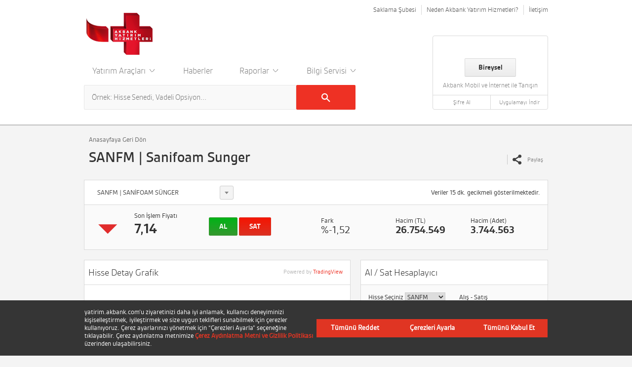

--- FILE ---
content_type: text/html; charset=utf-8
request_url: https://yatirim.akbank.com/tr-tr/hisse-senedi/Sayfalar/hisse-senet-detay.aspx?hisse=SANFM
body_size: 351720
content:

<!DOCTYPE html>
<!--[if lt IE 7]>      <html class="no-js lt-ie9 lt-ie8 lt-ie7" lang="tr-TR"> <![endif]-->
<!--[if IE 7]>         <html class="no-js lt-ie9 lt-ie8" lang="tr-TR"> <![endif]-->
<!--[if IE 8]>         <html class="no-js lt-ie9" lang="tr-TR"> <![endif]-->
<!--[if gt IE 8]><!-->
<html class="no-js" lang="tr-TR"  data-env="prod">
<!--<![endif]-->
<head>
	<!--AKBANKVERSIONCONTROL-->
    <meta http-equiv="X-UA-Compatible" content="IE=edge" /><meta name="GENERATOR" content="Microsoft SharePoint" /><meta http-equiv="Content-type" content="text/html; charset=utf-8" /><meta name="viewport" content="initial-scale=1,user-scalable=no,maximum-scale=1,width=device-width" /><meta content="yes" name="apple-mobile-web-app-capable" /><meta content="yes" name="apple-touch-fullscreen" /><meta content="black" name="apple-mobile-web-app-status-bar-style" /><meta name="google-site-verification" content="ZqkJ9oPGmjhBUJ4NehvppOvgvofaXB0uXAxVaj415WM" />

<link rel="canonical" href="https://yatirim.akbank.com/tr-tr/hisse-senedi/Sayfalar/hisse-senet-detay.aspx?hisse=SANFM" />
<meta name="keywords" content="Hisse senedi, fon, vob, borsa,seans,imkb,yatırım,döviz,hisse,eurobond,uluslararası piyasalar, tahvil, bono, getiri kıyaslama" />
<meta name="description" content="Sanifoam Sunger Hisse Senedi Akbank Yatırım'da. Sanifoam Sunger SANFM Hisse Senedi fiyatlarını anlık olarak takip edip, işlem yapmak için tıklayın!" />

<meta property="og:type" content="website"/>
<meta property="og:url" content="https://yatirim.akbank.com/tr-tr/hisse-senedi/Sayfalar/hisse-senet-detay.aspx?hisse=SANFM"/>
<meta property="og:image" content="https://yatirim.akbank.com/assets/img/logo.png"/>
<meta property="og:title" content="Hisse Senedi Detay"/>
<meta property="og:description" content="Sanifoam Sunger Hisse Senedi Akbank Yatırım'da. Sanifoam Sunger SANFM Hisse Senedi fiyatlarını anlık olarak takip edip, işlem yapmak için tıklayın!" />

<meta property="twitter:card" content="summary"/>
<meta property="twitter:site" content="@Akbank"/>
<meta property="twitter:url" content="https://yatirim.akbank.com/tr-tr/hisse-senedi/Sayfalar/hisse-senet-detay.aspx?hisse=SANFM"/>
<meta property="twitter:title" content="Hisse Senedi Detay"/>
<meta property="twitter:description" content="Sanifoam Sunger Hisse Senedi Akbank Yatırım'da. Sanifoam Sunger SANFM Hisse Senedi fiyatlarını anlık olarak takip edip, işlem yapmak için tıklayın!" />
<meta name="twitter:image:src" content="https://yatirim.akbank.com/assets/img/logo.png"/>
<meta property="twitter:account_id" content="185285744" />


      <meta name="Created" content="ed217ee4ef7b44a294662581c6e8daa0-113" />
  <link href="/assets/img/akbank.ico" rel="shortcut icon" type="image/x-icon" /><title>
	SANİFOAM SÜNGER | Akbank Yatırım Hizmetleri
</title><link rel="apple-touch-icon" href="/assets/img/apple-touch-icon.png" />

    <!-- CSS -->
  	<link rel="stylesheet" type="text/css" href="/assets/css/main.min.css?v=2">

    
    <!--[if lt IE 9]>
    <script  src="//html5shiv.googlecode.com/svn/trunk/html5.js"></script>
    <script>window.html5 || document.write('<script  src="js/vendor/html5shiv.js"><\/script>')</script>
    <script  src="https://oss.maxcdn.com/respond/1.4.2/respond.min.js"></script>
    <![endif]-->
    
    <!-- JS -->

	<script src="https://bundles.efilli.com/yatirim.akbank.com.prod.js"></script>
    
    <script  src="/assets/js/akbank.anonim.min.js"></script><script type="text/javascript">// <![CDATA[ 

var g_SPOffSwitches={};
// ]]>
</script>
<script type="text/javascript" src="/_layouts/15/ie55up.js?rev=nL%2B4cto5FOJKsktz7cg6dg%3D%3DTAG0"></script>
<script type="text/javascript" src="/ScriptResource.axd?d=NJmAwtEo3Ipnlaxl6CMhvnnECargCUQNGWH-ICspWZHlevMrp0k70AXBJC1oz3q3nY6jOOOgmKCTkWojfph7Ha16bLJfnl8yKDS07p-HWM2LAgDsYhZHW8TGeXLyPNfO9APyyc2dC8maJcuyamQqfPDuUi-gaEP2pPXQBza5vk41&amp;t=5c0e0825"></script>
<script type="text/javascript" src="/_layouts/15/blank.js?rev=jP7n0flWoITkKsuvkOQYfg%3D%3DTAG0"></script>
<script type="text/javascript" src="/ScriptResource.axd?d=dwY9oWetJoJoVpgL6Zq8ONXzHHyABdlb2aGMSCgyxwN9lP95kuf9wKhHYckeaquctNvlujedNDIz8xNFjrBCFF2NemX0qllZnWzzTmxU4ZI1TN8MUCCchOtzME-xsmAiTuLKJx3PVXvgxGxGDbcg81o2EZyLiLVOOy0YTQmh2sM1&amp;t=5c0e0825"></script>
<script type="text/javascript">RegisterSod("require.js", "\u002f_layouts\u002f15\u002frequire.js?rev=bv3fWJhk0uFGpVwBxnZKNQ\u00253D\u00253DTAG0");</script>
<script type="text/javascript">RegisterSod("sp.runtime.js", "\u002f_layouts\u002f15\u002fsp.runtime.js?rev=Gy\u00252FY\u00252F8R9iRR8gH3eA4Dm3g\u00253D\u00253DTAG0");RegisterSodDep("sp.runtime.js", "sp.res.resx");</script>
<script type="text/javascript">RegisterSod("sp.js", "\u002f_layouts\u002f15\u002fsp.js?rev=ng8BLOvUqLlStFguKkTz\u00252Bg\u00253D\u00253DTAG0");RegisterSodDep("sp.js", "sp.runtime.js");RegisterSodDep("sp.js", "sp.ui.dialog.js");RegisterSodDep("sp.js", "sp.res.resx");</script>
<script type="text/javascript">RegisterSod("inplview", "\u002f_layouts\u002f15\u002finplview.js?rev=e1Wi4IFZKnLpy8AVoxN3jg\u00253D\u00253DTAG0");RegisterSodDep("inplview", "core.js");RegisterSodDep("inplview", "clienttemplates.js");RegisterSodDep("inplview", "sp.js");</script>


    <!-- Google Tag Manager -->
	<script>(function(w,d,s,l,i){w[l]=w[l]||[];w[l].push({'gtm.start':
	new Date().getTime(),event:'gtm.js'});var f=d.getElementsByTagName(s)[0],
	j=d.createElement(s),dl=l!='dataLayer'?'&l='+l:'';j.async=true;j.src=
	'https://www.googletagmanager.com/gtm.js?id='+i+dl;f.parentNode.insertBefore(j,f);
	})(window,document,'script','dataLayer','GTM-T9L9Z3K');</script>
	<!-- End Google Tag Manager -->

    
    <script  src="/assets/js/vendor/jquery.min.js"></script>   

</head>
<body>
	<!-- Google Tag Manager (noscript) -->
	<noscript><iframe src="https://www.googletagmanager.com/ns.html?id=GTM-T9L9Z3K"
	height="0" width="0" sandbox="allow-scripts allow-same-origin" referrerpolicy="no-referrer" style="display:none;visibility:hidden"></iframe></noscript>
	<!-- End Google Tag Manager (noscript) -->

    
    <div id="imgPrefetch" style="display:none">
<img src="/_layouts/15/images/spcommon.png?rev=44" />
</div>

    <form method="post" action="./hisse-senet-detay.aspx?hisse=SANFM" onsubmit="javascript:return WebForm_OnSubmit();" id="aspnetForm">
<div class="aspNetHidden">
<input type="hidden" name="_wpcmWpid" id="_wpcmWpid" value="" />
<input type="hidden" name="wpcmVal" id="wpcmVal" value="" />
<input type="hidden" name="MSOWebPartPage_PostbackSource" id="MSOWebPartPage_PostbackSource" value="" />
<input type="hidden" name="MSOTlPn_SelectedWpId" id="MSOTlPn_SelectedWpId" value="" />
<input type="hidden" name="MSOTlPn_View" id="MSOTlPn_View" value="0" />
<input type="hidden" name="MSOTlPn_ShowSettings" id="MSOTlPn_ShowSettings" value="False" />
<input type="hidden" name="MSOGallery_SelectedLibrary" id="MSOGallery_SelectedLibrary" value="" />
<input type="hidden" name="MSOGallery_FilterString" id="MSOGallery_FilterString" value="" />
<input type="hidden" name="MSOTlPn_Button" id="MSOTlPn_Button" value="none" />
<input type="hidden" name="__EVENTTARGET" id="__EVENTTARGET" value="" />
<input type="hidden" name="__EVENTARGUMENT" id="__EVENTARGUMENT" value="" />
<input type="hidden" name="__REQUESTDIGEST" id="__REQUESTDIGEST" value="noDigest" />
<input type="hidden" name="MSOSPWebPartManager_DisplayModeName" id="MSOSPWebPartManager_DisplayModeName" value="Browse" />
<input type="hidden" name="MSOSPWebPartManager_ExitingDesignMode" id="MSOSPWebPartManager_ExitingDesignMode" value="false" />
<input type="hidden" name="MSOWebPartPage_Shared" id="MSOWebPartPage_Shared" value="" />
<input type="hidden" name="MSOLayout_LayoutChanges" id="MSOLayout_LayoutChanges" value="" />
<input type="hidden" name="MSOLayout_InDesignMode" id="MSOLayout_InDesignMode" value="" />
<input type="hidden" name="_wpSelected" id="_wpSelected" value="" />
<input type="hidden" name="_wzSelected" id="_wzSelected" value="" />
<input type="hidden" name="MSOSPWebPartManager_OldDisplayModeName" id="MSOSPWebPartManager_OldDisplayModeName" value="Browse" />
<input type="hidden" name="MSOSPWebPartManager_StartWebPartEditingName" id="MSOSPWebPartManager_StartWebPartEditingName" value="false" />
<input type="hidden" name="MSOSPWebPartManager_EndWebPartEditing" id="MSOSPWebPartManager_EndWebPartEditing" value="false" />
<input type="hidden" name="__VIEWSTATE" id="__VIEWSTATE" value="81/MT2WyswoQWQOPR4EQ9aitCY/HoQRiZ4iJjr67uahPrZT4Lq1yW3X76nn7HebHfQ0D+eeqHUq1/ss/Y/UINnNvlRqriEBfnLPXWZjHWlghJh9MJwFJnMnknw+smxzDdk/VTwkeNTQuqbMUN9XNvj/YC6tAZV6lBoUoRmt+S4OdRh/PGT/[base64]/Ob8DNJtGHYmHmlq8bnwisKIwYQS+Bpps5j4STcbVVF6LMUm5jwWzO9NolMBz2CWTtWmDLx3BS2uXPEZJSCPRel6KEFxUUaG2zsNY7ZNsxON56m7cqTR5DpYhWH+52vQjjTIPSBuJwMbKOGMtwD507fw3iaUWG38sJEfh1WcP3uy6gn5J8zqaTJa/bNSjSFcTB8/wwicviB3ONw8CrNpE73i3oo2wD54Y67eH548Ex0JcIZk2XiHaqIue4cDMYw6WOSH4jYsGbH3rhBmwByXahbib7n24TF3fza6sELViTROJlzHt9HW+A8pAqvrThN/JaEIxn7QlTuBoA8a3n6akVTgz3poKmcvPKyf3XAa6Z/W1eOuOf3vauyCqOncg59rHrbc/F4biHz/WlSeb//0P20QMS7ePcztFKP+XGxqs7NQ/VN3oakmUKzh1tcf1vk4tNHGHFvCAS6vT9No7BddraN7gV7YpZjBsjoPl/66AzJf89ropy+EIIH4IA6m3gz6y7K5LcoYlj6TOUewOaeCC7Q4sbv1MCP8GaNXe50Sl7iK71cPy+rAxmzT3Bi+1O0x/vCZdpDevz6+YTM0phsgqtETzJdna1+4yvcfz0HdHvW1G+Hui3UI32kLRujC/ZhTUDdHrKCc7asA2fR3InaNM6bvGiHKyUv7kuR0lJzRu9RtYS1943FEo+gl4AMCHjsYYYdpFwcglE80hGz23/04CKQWJw1MACHMCEcykWMxeuCUJXV5HxnNmx6oTlObXp1LYfSz5p1TzFHI0AGuVmierkLHG1AKsbUvXCuGRNWcbVnCuEVDUnMeAA38DuzcS/33CDZ/X690kgoepTWAGOgAPPMszQmiCu0sTlrisq3UI2zxI74KMa6nlhPq4oRwV3B8dR5KYlFnpuFphjrI++fvMZKDJ0eAFeY5mxGKfDQHsLnT7FAqlhTTjgMAsyee/azg5TJJG6CmAnDULHGRWVGI+4wn3NxPMR66/C09dWaWr5q6KpFOk1GzDo4ZijxdHqoQkIXA+UPuj7vk2WjYlI8IZnepodE+BUp+k6oZgIIyVx5GaA/tXFeny80Nbj/6szhfblwL7VIgDRVOiCo86yx6HQ0B+55GArKd9Ldq3BliYyT6y1LpzcH2so+XiztN2BnUiwyap9H2kL0JKY1LQcm7V8Um0WIZ4qR1nJxWVyVfGWq2Ej4di0/TMgBbfT2MF4OC7gi2DQLEyBrqS0Slip8IaeSYzluCSEOmBQK5F96Naq2ZzgsByiC258wIZQnu55ST0W2dvZSWdJTaCnyl3MAV19KFOp7MrGdkD1OHaYCStqmKRx3Osr5Olh5CN8f+I6NYd/+XbwWP7t8lhllsufYsetxEsNZgbcG7Uc41BQhQR7IWDkDkXMcnyTYdwLLpsOj/fWoXPqMldlkQ6Iq0Yf6pQ2+NvAszlDikUu79en2TZgI1cnftgqZ7Lg/kXH/X7fQEFq+wcXSXkntRFBDfW5UUfUkvtTkNWYRHzcGB7akuyozLgFzPABe3UDLd3PNkyTuLoGxHwGRMz5b/fE/OxxftSaWe4bU05pHCZ8uDv36CQHw66tyv+YOCcNON5yxuruzUxXuebUMKKsgr9V6iSXqJ0LVeVd+kvSTomWTlDQ3yqrp6QfwIzcUiBttUv6N+2wXYsHtbIiDSdS6v4R0znaOE0C9aHoq3JQkkVKpk7uAfvrEGHgrcNOaTN7rmrJawulmapvTJ0yCHd9/[base64]/AUbfzenfNnvqGVx4QxXgh5yOxSUvWNJeAmxGrIFGTyUJmFn2QFTOpBTUuXh/KQ9b2gG7C9+RmAx+ECkEzILWwmersnla0vxUmxjCbpkGUi9HCjwdGh5/[base64]/sA+gAKiEsZW5a3c7g/aj2Cx8kQ90Yr22QhIFsxNMMlOBzxM4ypfDOqwZPHv7ZqR1aWnLonvtSK+Xp+9utlWp41/wERUFZEBMTk9nELB54aaY8PZMFGvVx7VaLfBoDGc18xGvWbY1OBE1PhTNC/aNrlRBtX0ED+9ozjq+W9OCdkhJ964FMr2Ac8HoIATfB63L/5iyTgkvbS0vjT966rpUPj0cQM3IWsEamDigdA7iA273di5JPMXkeNqSDJAKxvbDqeqMwGYUIjwoiKP1hD2ywEIzRpGPj+kthrOgEZcoA9/[base64]/YThIw+2Ai7PPWk+9Y3k0v330ROI5MYc8k/KFDCXNI5syhqBqmGCEMHgWmA8S02Bx/5y3GTXhHBFuMIR2fxSes75fVVTiTfAcIkE0iV4HmgyYfsGWHsCiWK+5QDd9baS2GbdBSbZHdDVybHGPeiXKVE/CsZ1HqCzzXrp8lxuTWQHDT7wm3I10YSz3gqOTKXVLTkAtLojMf7UGlLwkv+od0WnAJjMMcjfIK9AxQylsslHhOTDCrh2nMWUB4BvTo5bzY1fDD9teUDHORz9DdzSScCV3KTE6p5hujcvV360oO41jEmCR/Ld9j39+eTePxu8XHElFMflRpxxvVOMFKqC0Cp1r3oaNw5EWZLYqV3ON/0PIR8oMMfxoFONi/TeIUsz+lQ300HCOpZjM8Jsqt+DRC0r93cfqrIOzsqVA/rtJGlRwlQfmjFgdeZeLl3YL1WYpjefr59EFBtUGeX9CjKOpdw1ZblrQIFbkartSSQ5VuDo74KTepm15mZSZ1sGEEK+mpPqVN3zOqoFKi8UU9pmQbLZ8bXqZkHKAXINZGjmAsOCN5CqcjoIis3yv/Pi3jCqINVI2G/XfESAw2QPjJgXktPm3wpe+5tKQQDCDTN0WOiNXzIvaLXDnBz4XqUcTRgCKTivhAVJUUiFdR56i5GCSrTdFqHwBGyqD4VfoYoMs8ukUkRrB+w5aq9OaH6hCwncR7UK7KdLfOUOCWCp/[base64]/sMdEyFueujCImajS2qEywHUJNfpuGVQmxL5MFwL7eAcqu6GQ/HVnXzD3Tyj84lyRKqWsTt49qsNGS6J1puIUxayA8CPbUz4mw/0rDkX7Q8blC0EJGYOPx2dIyjbjqyEEIwk398MnsnVj1B/[base64]/lTRWcYGVTKlExIET0QIH5gQN52u398ZU9MX0IyyvRYXZVNSRyRfLTGxPizjEsw2SXrB8hWq3aX0Tw0s7EHFOD8Kp6svvMgdSN5jlsxRLHacIM64nO0NpYn8dCiO1tNBjERAUY96fnzThibKU+tn2CypDo+LD/3iyy/ak5ypgZxwUu5Gf4CuufOm29C2diJ2ROsyGK/C1BnXpCN7GBNhq5L/0e7eO6Wv2vB+ByfYZAQg7R+eez6R0dzjrcRN+6BkrLWrFLuX7Ctsdb5uJquKfDWol+y82PboUzU9Ey6ILbECH4ozK6TIDEk4aBcM83nTeL3iT9KWF1gIC3MRF4ufESjFYQkhn2sc5d0+g7QJFwINzURU7f3tTMeNk2tYUULsy+musMhPpLW/VE5n2TfxnFazFTAw/S+MA25O4SKNQk+wwKmpuVBERDss+JHBfKk2BF3SAEY5aKgMnIk5C7j0nyA8SEA2Zq1qAMbfrLt48IdgvjYhca4PCvpmpWAPE46Lr9V+UzO9ZBdMxWoe+sM1HKKE0xmALNvL/xuyHsmm/EQbZ1IJ1j0PFNq21iP+TeOrGpjs5dBKrq5Ir3WR0oUn7watX7WUVawCk6eudFVBF/JJVnLgeTd6+rXZ0iUUr9i30n1zgRv2CNAJRtDDNhwfM2uYqIZQ9WxLFvoo3pjDYh03JCFLY+Y3eoiw3Lxe2pbrl5UWsTOf45S8tWsmHw3DkupxMFdh9oRABbzTf1TlM8AdakAzRdw3qn+ByBPsYu/47l73vrYsNR0WUamL+AG0X0RGni74GtACc1UnRCd3szoRamhZhVg4ar0TsuFpYAaCZsx4Xfa/5nfjyEvfzpuZjj1dzfkMOK0Xzcb/WSDFgBt+758ADER6oOx6WXaooMIn8dhBhYp4Oe3RqHAM6vkXCC4udnFKpWJYxZYmrZ6qyY5f27ZYaYF0894DrzSSFQ5j3Irwkra0NuDoKlQw+qbw5pZfDHazLvfspduncw0tcBH/aMbaoIBa0Bpww+uH9h2NhGtwB/1x4CdgbLzQyuHvMKeMdVAxcjqZdBzURjNJ/WyXENnqrcf5eRDEf7hFKoOS8XBcCJHSP4eyhuEHzGLgn9RTvFRueenRU9nJbl1yBu8JgJifx9v0rE44OlUXRDjlbbXmBm9V3xP75NS1esWSLiVcH/xkmhPX/8EESNjuYROU6cpfRLPqN0Sv5yRl9gsPl1GEFB/i+X7pZXrPBnUq27XMg40VhY2sdy8zZwCusv57YzzjK5myeYg2KF/PchfUQNjkIIzO1kRJsCrsbyUngNo6YrLEsefHp3x6q1+JXuB2Ze+grNAoaI6+Thuu3W28q5wnsAAHsBuQv9mNQigz5b+s3F9YggxofV2+kCIJsrJ/exE+atXs4Rj5Vx6Js4SQtERsWy5WPil121FuOB0s7yZruQBSUAy7i2IcEAcoVCqLzYSWmsjmgYvYzcvbv/MOQQAUNg38TCW938u6Lrf/IcY+navw3kNI/67laT3pjC/t5LJ+/KqVNjape+1psE8XDTH8083Sc/G+08yGRND1K6OjsbLFFmHiSUQx56+uk9Lz1ImpuxDup64Qsvq6mCHKlZvfzXT+2hS/dD6Re4CYtLMinu8MgyjQdM3+aPa22O57GZVjWXUuYSmlAh+r8PTU68nOBybGXsQIXw4Ja8cP/fs0ICubJz8SH02qHmDt2K3h5PJ4e7BTiMIUrIJ6vRN/6V1f4Kcl5+h0D0os2IiF0vZ9JgWPKxqkaxK4WwxaGaf24ngHKqm3cOEpxqUymZrtbAH59YpUk2BMXn0AOA8pIZP5Cbvnp6Dyn/h4KEVchrW+KWV1MITVj5bYaJiZgrGj+633obD9rsZVyeHuGtTssRO9czATdzwFWNZRgjWm5bvz6sQWdJUFuRolyl/2ranxV6L0Slyz2i3DvRmWjIh1UtzUfJvgaJE+1zD6H7IGIcscCF+jPLGrow7vTRT2/l7K+tSa43750G5l0YreZSMckbg+6kDOfbmCXeyHNvHq6zbrQlbyvATt9IUEFqQV7aHTrd/GyCOM/XBXLZfJ2bx7lERxFa9x/ohq90u5GxUZokEseu6dVev/papsPGHTbQaHtFGQhk2Y1Wnoio24ADysUcCfrdodkdeSRR9w0KWawO/qPwNh88wYVgwmpu0pWmloRK1oIdabnRav6oHyUd51nLnMzfm7/WJPvUD/MMcfzOOuwO2od9m4ejI6Q8grlRtQW1eul94YBxUczret7HQmy8Gzn8btzq0b+JWdHv5lwYxTm3aHk3IrhFdxVvLHKoG30J0Of1mbGftvEN80pujU4nV+ONinbp73gkj4p3kXHNdxBcAMY7+f24r1xIMN/[base64]/cwQCfJ5ifNHM5bCEFpEy9cwp6q1PDe0/[base64]/M4e+3mjJA/UZNzcpKTyGrjSuQGv9WSy2euJV5o7s+5Ym2g8VVUX/ORI35x8s1w3M2O5K7rlJo6zJA9xlGpZmBHDrNSZxdeXJ45C2eJ5f60oSWpGotMmZWPVHH7lohQYMKm2EmXYd1e9Fb1zWhBEf/f2Ibh22/Paili3udAwxjE5iffUXM8bDgv+8km1xgdSaJ484Bj/e3P80tb4VgwqgLGfyUP6C1U+EMP3lnQmFm9KpVZZbsW8wCxtoDP2JINHuRbAsdD3PSGR+pIQI9v+1nr+hYkunL52SjBpDn/1XlDppb0QpAiDXebWMoufUPXWee6e6gbRkTfAlVNuRHV9T7U9Xb+o+vQOZ23YIMmfU48mZFr1R8uDEmE0Zr/yMwQOoj7S5OMfPE7PlFBlvWLg2VU3mVWZa/0mgpr/1591m6868UpXSkzwLytkxK9aDBT9Ng0FkQobvcjxa1lwnv0aurk3c8nZqlboe18f8vuiVwXdCN2DtjRFxjRabU6Oa+S2XdJPIXbP2QYuDSvBS+MHPsPbz2moMiiZHjM0u0y5txerpVGfPqiUBfw5HqMN2CY3GYFQ+5/NF8hI6+6SwWdmt49snOlgi9S6m1hqGTzRJsFOj+dGcyR/hRplAbGnQhgUPMf94b71H2uTa1d/FIdW00gvU/h/7ENHoZTuw/UP4EHQSsrSybKGQQd9FiTwzqVZHyzEyKZNZVGJV2f4dBexfy+A0mFS63ToJQsf7bLMd/EWV+Flda++hJMGNoAI1EVGEJL8aohyB7IzUDe1vauffonr8vax8sZ9yHAwd5950SNJsZlgXDzI83wn43btmjWvloFngAK5lsCh9oUzswZxGtcS6ElS/VjZMuNj3wSav0F7GZVbltESUSjr/DjlahuHt02tdTkL8TYKtLKdzcabFnOY1Jp+sQvFx1fGYKuJ5Sap5h+rWCJbgEdDXQ5lROZGoZmO9Xw83OLyFyYg0IXlqahaf80OlLX9SlmWqI/GGqU5SUkgkzz2ZEta9nTASlg5W05AtOoN50bRQDD2X6z6Gy42ahKNSS0dlcrf1xIX0tDsQK4+Z8tHBmqkZ/hpfJGnVE2wxPw7wGwCReWv2SAQo1ACpQcsTKqubfzAeLlmCDr6r6I0ALaXx4dKv7lRa7uWL3O/e4C/hHm6LUNtwVNC3LxtykY16iSqr4ChUiW5A0t5syHBkB6ajIW9CItUiQgF35RWqc1Ip87DsZj2XnFuw4k4Yf1xq47SaRfRIskJfltt6gULQTqpaNQUknew2oZFHhQswFkQ5nYPQpxpTswUrlvWI2/[base64]/[base64]/Xx6bHlCzIc7z1jiJ43FkJTmhMCmKGgEA0cH3laqEnytpU5E35F46PLhpNxP2LfmUfaooI+ANfiZ9SLXNuzp7tzIA07JPrqb2guyTApWqHwVyyOHLN7bxkoJ9ndntNtl5DYNaUf+7MPeYLsFxKR3rtAy7tun/tOgthKT1ROF7qijGP2hRBznT16EH8b9e8t0oLJOxxDFxH3mNJuCJukgzdtYJMINq2DCuaViHJMcdUipxMvaY3PkZaYX0UO869JDYfy3nesu+uPDpxBFEdICJ+6hCp2zAPg0Q5TaDzUhRpfn7KXM0VUJrsCcy42cMagId2jsz5yxIavP/vGYuWky68bNlcNB1Os/akiGhTJn0e2ytGyf1PvCESHCz5p9EAvxWygT25H4vI8gPUbV+Tudj/[base64]/tuAT/3c07zXoAHkxtoyUnZJcNtpH0VgJYocGE8XwhwFyeDB2YLnzQnRopr0At55kghUwM0PfX4mfDXLJJpJms88TQ6mirbicxma69Ljq1oFSWjo4Oy1T+qsWv1dvxGJD+ImB3FagGl7fSHC/ardm2SGnIai37SX8FWUCTz5Fp8JVOD7PYDCPGisbQA3z5f3+HLjO03hcWj+RTiczd+fOUUtSOw7yHCRcHl5HAdorofdcsZf5juVeUfx3iDihnfXvADKuNmTqeKhk3ytC6IujLWZ2g/OnDVyxPUntHGPKeH5lvEzVbzMOMCZprpQMdORibsK3o/kWKDIO5B2dzWYUmOQcWChW30RbfSo9e7K4/WwTK2L1zjBc2+7eeuTlSjST6fKFeIsFISIPS/DWoS4dMwasKc6kB6oFABfKd2pVMQ606b7RIofnmEaarFJWUyvOx14LUfA2B+3VZsNe4lj7BKBLFPfHDP3+5nK6ZUpbaOiCFylryGEOmq5ZV5Fo3gPy6mL1+3OWJ+LojPMdMJZr7T1vhSFC4Uan9HKrDFV+ZwkDTIgxpmFfX8/TNK6hm4gghvBAIkiUDYknAshHz71hJQgHXmSMpQdw7pQvpDGVV3FQkERMBhD6ooYrTcPMEkIqokXUWhCOpBNHRpl9Et1qoUWFAT/omtKEg6cewet9rm0Jqo5PrKq3BLegAny8QGKtMTG7YS+PEJ3xWIgznNzmiDZHQncqAaSrgQV+veSpuWzqYfyBDGw0rkNBG2C6LFTOcB/2gqqGO5btVAwd7Jqd5LsnnqH4I7pLvaQrk4/6y/FBQyhiRLp8hqTg+7c7o24dnqDvE8ukcRjASuXUOYPlb6V8ykidcxlsA/8/7FWeDlFtIEq+N9Bjg+JncAqEeHA5BrIg1v8nH9YBGZjSOx7eCQZHthhKjaevkAcyfcAtxWUln5AM5jiYZ8oiM9+rLwL92EMgCnaz8qnIXxUWnCC6Cf1Rla2Hokpni8ymOJ55lzsW2GhYfB4XnHuLs/[base64]/GZSWOMWy86wJmshNij5/K5xzISSZgP6zHD94r05ozleQ+3VpBjYv6mb1y73Q9/bqB9Uv1O5pGj6yw7RSGuc9VY5+tLEU1GFJQE/wU3eq0qoPYPqSoeh38a3CMOEGeXrEGpEMu3BH2Jp694mI6GGIW7OI4S5aYpYIyTnq2qAY1keHa8SfrtGPdw5HXetl+ALr0gn68ymFiV1V9yMB29ocNkNxMpQjSqWzZrrOkqYZLTaht3d2ywH/QKOHVPsqn1sd0sw2VbkUhGavrc5PXvdG15+u8B98aW5PVMJV5duZfdBFbfoA1+rf3fGfXTKI1RuCoBp5DubfKEPdjwwU7QOELP49iO0lr8igOdKsDyJ+dvj1/8mO6Acclsgq0Ttq1SIcLZ6pADrjzvkoGZrdOfB8Ed9BCmdRTREBfvqDt3jnTzMlFKTgtJ8m2JYG1HEEN4mo1ujfVswRsL8CfNNTR4nOM+o17aYWWkhkoMo3eRi4JlE26Sbp/OTggI2Z1ZIt9Txq+g5mnejB2qJzShdcPnfVUIXvmkchmXTcAGu6R0ZxEk6neHavZ3btZCyg7xrNq03yqKyiVFApqLrqrPa/LauuWp4487htxlsFpz5fkeqWj1MpvwTmqh2HG8pcROh55R0GuXi6j3PiT7Ge8ShujssA7V/4PDp3IvxuqZdWKmnbnhBSPg5I4e6fTMsOPIfVD1bXOmhyF9dSycyufTJzhL6yb21VflFf1gd703IxyDsTTT+N+5D4SsMZlR6sg9wGl27W7w7TniMeLz7FUF7DEX22jU3bkh750CZxqX6MyoiklRRGbtAxrRsSWomVsd3Yt8+1lSLCcvJVJTE9jV4NS4/XNE9ie6QV5qgzZDrJN51TR8YFO+V7EJa5H/[base64]/ddYQqjSvXVxseG2/mAu5pLTjTAYupGPW5BfnmJ7JNdW9/qcgOx2wqAyrXbRGrsifWSdkWQ6r/tukbPKWAdXH89wnCGlJrvNQHNkd8yxhdK5xP6Q70YwD1fXr0YWKrg+4HbyFln+qpTlr0B7RvEsqNVbvU5HSSNQ63DVLyCqP3vYiNJVKoXsQiVdMxhfQMurEpqhgjxOe1ShUwE6Bu9ssYsAeRUf9Ozk+IwUilIptgjJ7BSrDa66m/8Wrqcieg11apyvWW9E78r7BkFu/IibrJomoySUvaRSG5kgsCh7s6q9OAu9GnM0Gp+mXtL8eA7w3KcsNSdJyAz+1M9TzUCg8sfNxN1BGqItmjBohm2saFGXUQ/MhSJIXMU0IkR6hOsZ79IcyexvBToI2P/Cx6VMLuVdJIKxl9W1ZHrm+piXGM5r7nlEs48WH2ck988Dcvk/TLnPiTCT27bQL4mm/wobVjPc044sErX9opsfS7Uqw4+xFau17b043uhvHJFXFu+FPb8+I24kFieZ8j3yevuJ6vTLoWu9wCZWaNwd1g3cA8NEJQL5R/gW9l/NVdHLhAZS1vmtAUX/6CaYiHb/RxW0I7ytDNkKI9UKYXYzRK7zgS7Apd+Sb4iHWRxvWPpna1yIndHAPtSL5dBwIJv4uWjGE6BaqEIG9tKGEa4TvIy7C3m4TsShdzbnvJJFZLtwOGGMXJFp605hWRXl+ItmA/WwwMLGU5CoH/aRcHZnreQBMIzxwopz/Mh2juiJNijFLQ6ZQWMrCGpEDAJ3Br0O6HBIixUcHnyCqWaaN89vfT8vVncUrtHmIqyXSQJhzqSFGNaC3zNxiawx1dDz/sosgos6hJ1bQKqzaofgX+wIZvRe6UpLQy43KzCUcKdsoUTZQUZozb+BLe0DwtNapQJtPCPWMdEHv7lJ+USc/OsPZniV+Tj+UqS+SvJLtH4YkenUbGdl6Y2Q1be06lRS0qf6rYmaTausDR31VH9SUrDhehz6c2xq6KyNl4dOm6vaJbWDPPq0fKc7TAcP510sPNJzSM8boDD7GNac3AKR8Z1hfMlmTepz3UjkXEUckC0TYFgZIaHMpEorX6+kxyUXQsylkdiUOiLiETe+C/OrhO6HAjRXXdY7uJuFFFNbX7dBDVowkx5DoLRPpdaukNEYgOGj1KuNrNPRJAC1iRGNpUW09CXwi7OOD2loYO3/XC5+9LZt/BScMRl01rrnOAQGzuP8DuSho+NdMN5yXzLKdjv1ayml1KAuJ/[base64]/Ln7n3uWHsGvZxBN0G3BmTHMl2TtTEmPcEjMY0DA/PWeNdBW4qj7lmqu832bx56ITFGQ/nxI9AZJ9dh2ii3kbmpysbzuTpPxCCVM5meqEn51n/fSFn+yZ87oNhY72NRp/hgp38OLsEeBUfkHQdIlBOsiVna9RTQS4EoUfj1U0Sihqg+avrb0ilAzP2FShrfrhDVoirwpMMYTQPlZqHRJrAhVZWTc+G/gWslCvOvH1mEeoeUDNbUxy1IObhp9O/PlKC7GVCQjXmgPB4pP6ZRjzwmeZAThLZpcMQAO02uh6naYmuQSTXo0qYdQ2fN1QVcmnAr63U1VudKy0oaPCs2ZEopyAVBscwfbMfEMzZyRakUhzlHpyt3fpDTu622JSJ4soNSBEQZebxFmxI9KmM2/45W9vToB/9ktEDPvWuw3y4xa5UdjdYmq0W2dD9vlwTJMuyqMYzQ7VCNTOJnOJyqgLLv+25ZEuDH5Cj88tTlTaIcL7/u5peKEjnqNtaFdW/xy4jUT1E0PBxVY1VahDeHU2yV0f/0qtehtJPHtUbHNAtDQwRZ6rzdJpe8KDwJJh/TL89Q3Dgm8nXvLbisX3+EJ/GWisr7R4SJwH/mpWsLEP9l+al+E9ELUTLC6dDCmhKuBniVwii5RXgg2c6uQevcB4vDx9O8mAx8PoJ2a+umxXWfTxmHrprD3pjmH1NZ10/eAclB3UqGn385qDi2qLvDCdMAOhnKJLnI1EXxPnIsvsiflAKZ5d1GEarg1gFo1iEyfwmVeew02ckcgxF/DgHRMbhphnzgQc23nSXLkkSuaByDC1HNiS47zpKFfMev4oSR8/kjQPQSJ4kJAFd5HX1btSM9woA+V5FPANdognJoeb434TKe+FM6NTYeTO4WDH0eiapv4hPJW8WXjIXVAVUhFBzPfowalPMIzprHzlDNT3UniY7yQbxPQHC80z4zuPrIGTqHOqciQO5Eut+7aG4w6eMgDgYjMsluGoEOE9+QAvN66IO8TUYTa/AUOjdLQAI05Gur9QpvhAAYkzrNVH5AF+G/E5twLKYGOlvvgOp2wl2skObi1qvOm2W0AyP0lMpNQyW7oxZXjIxZT19HxKWo286aovsTZDBePa/3UNtouXI67kfmQy72oIPWOalX50wUszp6+dIcEUJiZkuuS5w20BDgDv+Ezwk6EUKReICEajt/WhpmNtyJp/Vp2Iuy1X8GQWFZiZhyL2ha0umsBdg7T83/3SQ+WAq1ydTrC6VLTxRuVEs84EabNrizYjjlDJiD2eMFUeEL+9F5wPpBTNQHAaHAw9b6D0cTld0ZaGqQTtslUex75KjsZz2faIhnI9vhxlJC4IWeQCkvTD+mF/pGpHFZgEeMbheEUVF99idHUyLuSWBVLtCeanIyzBIE5gTqnfiooJk+Y9ZagaOLaMTGnbNAKK0hGEOsA/qpx3zBN9mpLTrtSaGyAFR/liEyXH02a6KEzzDRdhZ6JcsL7+FJx02V7yCCImuBkBdSMzNQQ6U/QPiE1h1UOWk0rdsEDdP6P2I7uyI73UN9AwCuX7TG7WD7TNSfmH0eTwHiN6lSi97+Wf/EZBeBj5O7BeXAO0bpw6McOHCFezpab3vpeilbcR24MszUn9pViXK6oGI1dRAfeWK4N3isroDofFuN/H46d/G3Zqe13c7WM59Z0z6BWy0jnd0AxK8baln04M75EJ4W8ZRJ15P8lGLYGE7RFp/n7yj6Et8kNmw/nQ60c3o7+u9wG6d2OVYB0RwrSgODLCpUK3MlUl8eIYheDaMVaWF3GSmsfGp8z2j/DdQR3prvBBpRX9FqQrFroKwAuJ01zK7q4+0peNlBMeLJQpApvdKhdkIHnOHAyyE6uh4oDBvWDcs4p86Q2v/lpvu2h1ZKN714Z3QPYTONCFA+yhMstAgJtsaUVtk4coHPAeYIMi5JtvAJLqdvWW9gaeNZ2LgbQix1tJqnt2A7gaX3VjSKZuDhCxxS1F3iL9X4RsROE0ESRve2XCkeL91qD0PwVocYnL/N35g93xUblPMM8vUkhHUyhbZ8UruiJp5EuxmfmCXqlhFPunuG7NUeaIgtAlW/2UhmRNNBUupucpnuD6/OIWl31HnVwSUwsYFYLmHTErZVM0YhzN+egrGO1bddoEBQreicBhCvNOUxZayH4L/qKcBrMQZzD3eC2ieXin8OyH87xDGCwfB2zMAawrNiPct9hRaTABWG8deK1ymcIhlJusUdPiYhYzvtUqT27xa5oSHcnOGjFxDVYifpT+nxROdupNCNpKm1gypHry3aLEVhu7r90YkfTzskAKy/oG4Iit8ruciyIi/1dqkv3NoDgzhwb9ezYtz4eHcNCUI5ilAVB/NvTGgcedREhjE8Gf5tqBZSVA4ES5QsWAVAidZkRzgQWCG0OeJukDXGqJoVZe+wGybOYmXvvDC/e94W4Hg1opDRE2WTmrpOLbnpkRG9RVsbA682jL9xRgWSF03ADF4Ny27CcGC68I8PAqmYVnXNiKgN5BClh/YQva4IpvOhR1xiRmosO9Qw/5QsNkFjXBJaENtPWQaQmIHKkDGPqodixHAaqLJ9fCcCkBCiIThEB9hq9vzKcavHdSvwum7th2/qYIn3Twi1wMj+2Lx0EYXGj1AgUFeJj0uGSBlvwwwEnUczHAAXSX0m81hNhlX+ChSJz+AUDG5l3t4swWNp1oSvusi/xdVPQH2jjVRO6xpA7Vk+L3hwLU1l2nNzUy/5RpPO2H1O2xkm8XdR+rbgLxxHDgREaRYFDK+l/pgOjMkCGCQ7StP3x0D13CCgVjZIcUyD8rWIxat+NOcMg8yLdDTF3Uz60EGbpQ8zsKqhiWDTrzWgaVjz1XxNc8OsZGpBTcY4PiGBzycOQRP8SoIHNNTKwF6A9JHttZl0wLkjNysTArqyne5mOyAFNOopHtJeih/S/Gk3e9H6GKHhMn1bIzRL/EKcuzPj+UWmQGmjOFJrPO/q/a06ggvmkM05fi82okJRA/arf3eeGFxB0RXq+abZ9JeYQ2nKMoKoSMoWI8aycDmIXEltVpiMrKGgCQQjjrwZNTu2f6KV42yLYokMZKHgoV+Rj85aCiw/dsAQ9Auq+b0E46vDW3pws1B+nprnnSieCOpwk5h6bUxABpTjbMEcYTFvehA99gcI0woBC3H2Op9I0RsAllZSie2+tQBwYhPCRszgS6PBLY3jHa5X7y8Aw3TpUV4Usw56bruC1/8pLobMQ0K6OYDuZ0De4wJzOnMB/dNBBIWI4CQ9UAIeq+eM3gdIeUy2cVM0fnNLN5L0BYKZWVWe3/6iUbxNNOPIWZIDBRZc0JiLfHcM8y0TZtg5+H+z/iXiQGLvdrgkG8wCLmsa5HSajV271V+K8IMR4qrAdM6r4ibRGs0Nf/Hdx7hDcjJCWuDfmQrlOOvRiyhPogOBr6WNulgWhxPTNJMY+2bT0nxMgMLicWYg+5ph+LPNQ7Ae27xpjNKm3YR5jnxud4US9JMHdIhZTo/Huu3MSlNpz2USPC6cJjPjDzJ4Fgh/w76FtI+KsSnHYKK2jCaOvIZoerrN5voBKMUcb69fPFzp2ml3qWVFU4Qm3exLfRtH3glp/5o55E3mvU39EsxRdQIePAAZ20EctYpKG0oKcrdcwEjwgff9708cRYAU15PZo/e7bMcfdxj8JRjJNr3+0IyX/+FmKMFMhHT5tNrc/JqBWGWDMK5ttoiadU00CAQ7iyy45gc7+kg8ntmkEQrKRT9ZuMa+3AIfD4SAH3tySsvUQIKo4X/CbPwLps689lcRPSvRKpvY+MoaGINKC19DK/aqDyeztxgJiUOv2Vjp9C/nIeKdmaatN0S9r3VoulM/tzmWkDIR/6e9Mljz6V068us8iZXhUre31Tjf+ZDtI4UdVDKHS/21+HGtCtqt+1WP1XigOsBqA0+mVqCD8ReAGtVUSkbIn2XR9rJVh2wGZlMBG+Eot1liHFGCjqAZDf7I530hxS7RkcojKN3RyQg6TS+gBb6m7BzJyNgNy5putXz9yDQ5MkJMc8Eh34dq8PXqjFWP5s1jEXk+Yj8/Gq9z03KyCC1iiOzXDxwqtDafmM54I8d31/NdmHvJtyDXVsia8HurVmdB4XIWwFTvlX2rR9kRu1YQ0Bg3SAI9o8LL68GFPNmURBnYJtElqm9Y1yLZMWjXPmagAC8UspSgslRUqe6FZKry1JcBy414Rk1Xc/SbQjaOduOkf+8r3mGIsgwEjSOhk+2BU3k1d7KelAMfDgkpripRCve8wHb7TMxVypYFTiUTYuyM41odYwXAkRcVj/GdlYUDPHbbyXa47PRpKL6NfBnfrIZfodYfqEfQBagexN1qalkbL8fRPBbuDABwZLhCiHrNsMEQOG7yfiwUyhY3xp4MrEvAFu2WGtPzA95VW7E9ORe+VLuoU5W9n/4PSmyBFc75S+zHdAuh6y1hSrEqbugZ4EfGZc63d4ltoSdZ166oXwNw4HD5TPV4pWtviblhHN0NSXba1Cq8doet/apVENfGOaZeU8uL3cH/BqozI+T/a3+pP3YAcuIpsuDhUeo41lTgZAp9Bw43ecGgSzY8Dg0/Yq2YSVtS1EIwf8Bzm+FuWmNbaEXFg1QxABgaQF/JMM3i6gTJXrgnDOyHuhbbmslrpt61Qfw6duCGJH8s6fkKgyp0cuuMtdctT41dmBH5ZBNgkD1dieKIBkFpUnaggXaWZlHG6tBA4UIpObcXGn95d/EQsYgllnTsp2HIfsUS+O8y32mPJb4ZYbmtKxtDXhGuYlMAmEenKFWWlHVOEXQRUiD9xW3VP/C/b742LOKM2vdBIBcP4LyDm1m/m0PCd9uohw/S0LWPl6VypugdjPCYCbybN69ymuEE4vu+fRh658eQEVqrRFOg+nRxoyE1+/Z4Np3Pu0BBL/V4GraKtX9bMTLT2sCRFBt8NBfyJVCdbOm1oXs2x5XgdpboeeZq1QBsG+wwdfzWD5eIEW59knNvo3oIWtY+bUUgAe1bblnnX7sYyg/4Qc6nJ3OX9/hdHfq8XDpikxi+pNPo7wdv7EQ8eHU9kyz1mV+llAVuLCIPRHfsea29r1O7r2NK5kUSb/17d/f2noFdW+qfZNb694g9vNmicePF0CUPCsvBIqvowA5DXBV68TpfCgUPlP06juGV3Ms6v0lhquX5cORriaixRho1KjWwa1hxq5/bidIxtBUOQ6vsLyrLpZfunyYD/5/0DVJyD/EVuTHNP7kw7JrpOh5PYuKD4e8Vq64pKuLzxUzFTEhlZYpA3duOJvTUowRvrg93glm3+oXpLQ4jRviByD8G+vL1wItGkOy1vY/FRCLthrPZrkPfPJbJBCC2CChavCIVYFY1PNAX0vRqwfEj8ckgGlHF/aHJLbPDQPPPputnlacJGQPNk+AdK4ApTKko9uEiiqVqAIE/oXEojI7Uy9hQNBVDonDDfsE/ICi/TVR5h6pKMIt6g1lc67yrb+onbjTXd8uIyYJhJIb88eQodLnaMJV24ptllfZvMxMJtN0tjHSZx5xLiXO3xzKxR5V8nJ7InWPqRxvvYgX/T5euSzM6Z2Kaj4OMJ8kqoopgbIzSd2mxBJ/7oZexYkEy/hyhkcKFFjp39xA9A06jHQ8JaHYMmzD9Lz1Ql1h5VgFKB2kwwulAdJGWkx1OoHv1zQP45B810h1qLzPfl1PQwosKNdA/GImPxaEogXGZwAXEUUbZ3/+xq67uWZwyxIlU1eAqQVRYTAEwW6vx9AZgeM0Zk9oeIxwtfVhorDgJOyFMc2Ia9J9KjqtcIhfQjwF3MgBH15OoWXeOpkfE6ezeOfHP7+JP8yVyqeLNKPTexnSW+Yu6V1BBhNRwHQ/72Yu0YPA3WKYpjkwLwTxjOOUIRuVgI+Z63491uZ+6tyvAETRS+J3m7X2gEJSbsYJUYI7k9xc/jXbzmpR0Ar9ZFK4057K9n1qmVQTxGEdgoDe+GOZhp1YEAGvWZi9vG49yejw8VQ+swKlATlcRcdJANjmnfEwusJSe+i90vbHP3WSs8l5WwLXHkr2KMGYKROPQkMIjyJJ793BNcotspOtcobLrSotTOybwzUCz4JjmniFtSCPBqxi9wiXZr5w/VvDS8cbEAu5FzVM4MppsGG3bTyQqS2btPu1mTvUrV6azI71/nTW5c6bJ7RwUN/N6u6DLL4diqHFo/t+SAx9esOGdvA1V2bmOA2WolmhyW8P/H3xCfi63zD/WAh4IWhM5HtIjm71ReaU4Zfi2UEqaiCXtEK2mXaiNUxI6adzMMZzQ+Qr9x+RrE/BcGAbmFujL2/lusiJYDw3+zia1WYzeFcrGB+72MbLa9dgCoNTBbmBZKgnpIytviH7pgOqbYarxAsFqAL+csFt03+LQwbg5UMBV65zd6lHXIOkk3br8VKImvoQJrqnUGDWf1t/b+lipxCeTTGYDeO0ylRYq+de9tqt4ic5MktcN490AUsBpElC3ih/ft8kbCIfy19qfKQEfzVaYQ5P6P4qi4PyyfICkPhCjh5lsZ3Y43cNrmGo3irP8wsN+Nxr8oISW+3EdntVH/pAmLLG4z+hQxm4cd/B4fA6wpkJ27VfGGFk8xjarrOU6q7AL4uf6eQTeGbWjqNCFEJHayE9bnA77oaxdOZizxaYDyXIZ/eekAGII/gNp7WDnHxq57WxRtLiLtirUkviwpbvoyhwCbSDBHUqyvkuVZR644xdx3kvUwQ7wzdvXjjU+RHxF6zcF5ihRVnZIuxsaIqeHrPhamL6bxGOlK98TmP17bBm2gGJptbxOxtJpywWkKwRc8HrYD4538Ly3motNv++3vEumS/mcd1TWYk7hrWDEhxlUEAxnMsnUpLcwGjK3Pz4Y2ij++3WACDGUE5J5rkRNpCk7rQbe0WtwYUaINVarmIrruiiiAsofJuu4TZYACw+G+x/Ru/1J/0k0P3Tt7R4uG3AxeA9+ijXvVw88m1Ne4Nq+C+hCVnpKMbt7oq8RXYDwStdS8KiFjbhMgF4OXVnd06HRKwcr+xu/S6CRCkgpH8uQiZP/29hFV7jP1rGyTszwKCYdyrpnHQkguKU1wuuyVlksnRPRVTf6PpGJPqL/HJMofP1Jsq+Rsi9DY6M+yIgC0HULsn5IzJ4u4lEQfraqhL/XTmaCl9lKVIzjaCsqahoah+wDXwEqAUsdET7whPXuKSfdtZzE3mpf30jyqIUa/NpYYmh9mAg2jByimhlBtfclv+8dZNGGhBnNnlg/uYsKtavPOm1WqvesqtxEvrNIKT7SZIzzT5em2j2GH0dKeicSyBGc0KsPIOHE2GJQA9by4NlYpYN9a9n3IXdGfyQ879SKu32JHZ0/opIYpUxQjSbtdHr3uHien5UPWgxEjzXBW8LTEvck0yq4XZknujQ7P+AXmMpVgo3V5ow7zxD1pmQzsgJWtDZu1nPdWAnwb6BEDVSGHyx+ZCU/XRRTC7bprjnvRnmckYM1G7BuOI+xm3xk5h8fTbtVgMMhQecLKNhfkISfMrlwNerWvN6W7KSGGq58RWZ1oOKFtc8Lo/tLGCo6NWVhPZQK25zerBs2+ch1dyrl3l9trv8vXbckiF5hc/DTYxAObrCVJuvqoCl8MpFjE8gUHZGtNRQELrS7sSC7gSHGGm4qFUsYkXMBB1JYq5Po7/BnLImRn3RYaToCMqcS2MU/C8JlU72O89tNTMygcsxK+j3Qj9U8pi8wU9QFKsEwjNfY/cTDnPGazpsP3MLU/8J6nvWTolV1LBWbcwgzrgYCeMiz5zotJwuOewWcy1yzDaMCmX+RSiBOueYUwFcBRs8g1Hhr4Zjpbr/3ig1DD92P1NOtUhsU167KIAHOuMERzhiYIHp0XYzxyaJ9eDOuQYL4F+vCcR/SqqMLr3QBEqgSMeQ9hcmY/kyDFVeMWCywAIaohBbqAP/EGhcImxStvhX5DqLgOuIauWK3dCBk7GjX9cLDsRkByzJ0DUSYXcz5+i7SKOw3W5Hwy7bhdiV4nQB/ekZq4hoINoA94B9TkEJEZjPudqmRtzc8puet88feoSDuP7r+VFwWJxAv1d1uNam4PxBuP9DAuTMoZEvUd4z5Ufe42yT2U6c65MnBBTcbI7GIBEPbmZh/CX0IR/3sOWWcnaDPkwqcH4BOBCuR884+29NGlbTxTuAW5d7hhYiSm4Xp6f81HGNi+dj+rPXOaZHtBODgKh30d+2GgoB93f2aT03JYvHVsor2zb76S0S8iQPyGuiGcTNtclOPD9WxRbuPV6qWOJmFmgbWiWpTm6oPmtBg+ns9wGm1MvsDAAeXzeW0PzIFzQOFuoJBjN0/ebMxOQ5BvJV/BmlB3tquudYk48/gpePn1JcbhnjbzZxOz4RKyV74VDMSRlthzovSACqyVXqZNpYD0xe041DkmCA5d4HIzvLCbjusDRnAf8TZJFeGse78Juw/zxvrk7bduPtdWjs3RXIBxQySQVdz+EdaqnMseftJ9dnapaIwfIBQNGJfdFG24QJFPol33O81XjdITXnZ+JkfcjSB+QAA/kOdpLilJqMu8FuEYMWz0Aj4udPWq2Sl56WWgSvtJY3foSygHz6oJ8PogLtiI7DwjBojpIA23z/T2/6AkLlQs36+3rWj/SqxgctCnVEk9PFe11c6gri9C8JadWIiHoFwg5+paThgkbujE7QH/arWMMzQNPPRl3Mxuny3GfqADFlw8yx35DFJ3pdzKxesVpb92Y14Ht8oFFcjIfWtz7P+ebFWmz1M+jPQKTxfpVHRIo+SfWwhOSb/NhFIo7c9j3Zm+Ot6QcZfteuidWovJDCak4DhuWIS635g/JWvefauHq6+OkDRjfEgUJRLTIT0Habg/5boVkmmkbyKBev9rNq7VabWdSfZ2uNWEHHeDUYySFKxxBm2vuxlsg3CIzbqRycZH/SxR/pGgWK3/jK+tg2dQY4lHemVfbigYC/UkBwZz4lDEIQQ/LSimLQmckNj472+ZebaAAvLS0OBKBU2UQ+ujdu5YHbSCkefplnfIIAFF/oo9JdcyabaQx1ajy/SS9PvmbizCvgYf623m4Jkq/DV6QQ9TJg2NU4O2UyjK62gbPDcZre0YPutRydLJMJmx8Zsb7HG8fxaaoyk5N2NFMZRDQCLVqyHzKxe8hi6IIBQz2C6iVJOEwNna/0hm0Xftm+SAbeP6Zwyjroz/Ppq2awHYOZsSthwy15JZ7cCHEmVKkiW6l8oObKoHrWZmgrsSIGaMG2KLKSI3PPTTGHePi6tuwTlfjHm0kNxyzEDbUDBvJyplvkNnAOTNkvbUBde7ehPrDKDUba1Fzw0LxpU0Z9IEia2um4B3OUuP+enuLCwKbQmO7mVvWQeBJPCbPbD5S8cNlcFBtQ+BIYM94kk/E9AazpO9Ibqdj6xWbBSs37h4d6ikrnYy29UpmFOl3z7H4JxfJyUkQJLs3g2p+wMmP9LO/HDOkB7nWIFxn0IA25GdHHIcJiV8qF3+K7UCZbLfnVE+3vRdD4upXVyxNfjvZVnnah9IElFbEv5Olky4wFFfTMx9Iuj/t+qxaZJcXtchlcqerylPRNZp89c8K6bVLPnaCo2oKsZRCxTvvLqcU5TwME7zsNkwdnQ1fdJDhrGVYF5sYotIdsprQogc+GSypyjCdV86fRALXmHjGBm43PUe6Abw3yznf9+SrymfSEIiJplZz7TpRQXLIPgZ9hu20WzNXAQdQl80tf6nX0q3/iVNqHoBUqmajnoLD5XF9saxJ5KyYw2m+7s6EO/VYucpEG1E2p1JQ0umWxmgZ3ClC3vqAQo+BChP4aj81TImq+CKMUqi29/nYEUbSxsr7XYVd8EKr/cHqgZX8yL00KPKALTptig2I5g0iUfvU//jBJFVGMOts8UrYrUX+LGzm8yRFyTmyRV+fOxkBPSSgB5sCUZRkJ5syp3ZgWexsvTB3JCgAwpyowQ69VsdPkfCbvmqO/THxbcF6BoJ6GyAYR5jYpcT5m/Y0jZ31i1brz4AEwkt+FyJcSWwTq6XQdWVquLvoc1GQ+8icJh72Kwsxt+dqtlrplLr2coCKuydw3oVU8H6ThYijbTmE/kkt/rK3kk1F0yCg1hqXSWis3EYm7rsjXZUhrYCMQcDVYZg6ZEOufFGGVuhhowkapZxKRoNj7qTVc0Fw+cd0cqJ16xTte3r8Z55XngMrfYAvEjFILWNDx1fpWhQK6TRL17dbX8NoGNKO/bTLBdz+bo5tTkaHe+tZ7OopZKOiJ4ulbJtZr//V6SmppFX7itiVMPVOjqUmTcdzNyRiCJeuS8EhLAhLruCZ8OiFzdoL+NrtZga3oIoVi6UjenZMLa/qyvOJGmt7rPeHRS4tBRqpoFvt1NfaUCn3Xs+54ZgS+VWCl8/k8r/sofky41wMXCTFw4Ois2YQIA21sfZDQh8x7XzHXSqDfVRJnaG8Fug+tKrq2g7rIC1Tqg80fdQ/as88YPpn8hCzRLEjxB0bIO2vZSqZTdft3doLyMPjA7QzYs5GGtswZ+Jx7qFYCA60t2NtCf9Wnx2UZwRoqw98SECWxWfwyVqv7tEdXhtV39CzvHrRnDR86lygQB5SCuHlEO1T5y/KUjuJFjtGYDU4T9nMa4vkLEvkZApv1wH8pp69sZLyPdon8b3KVmJlWbBoNQlnsAy7VlYeUPth6YuDILL/Ss+qMsVGsgtoER6VHle+TtnluxESbr0zK2qbyW8tSl3UgTjIweErD+siYsmGiIJVW56hDyl6NW5wHXfOkwiJvsi0b3XHdhecxMkPzXpkyAlrwhASJCCGAb2acpTyMUag56ZNS4IdHtrnlzQM4vmtGTUGSR3TdLKr6+8skYJKNUjlz6//pYYAOH2ZSd2rNxIS65Ixagz58s5SOOrpPHXLEoUTQByLw4cC/PjCOm3Wl5cFl7VWMjGql3zHdIw0MUVz7kJJR8k7vD3BDAUHGTCDUemok+8orQjrrYyoydGyvw2U6xtHttSrX2f+Q89v0ZOBgLUlXnsk/ou4Vp0xB8WhLH7hJamqdPBb1s8wvomXz9YYzakdv4+4MY/EhQvSOWecAWmEshlw/1xKqz+Th7gXU8ehs5OaA9hagEGs4bvQmmLNOGy5pRECZdajkkCDoD8TT2x4+DfcoPDiepSHzNsW46HWockJm3g4CQpY2UhtI2eFobdtHQ7vzFfg/ggLO5AKvOku1DUCKN+L0WyB/lmnTVcxRUpG70PUoYCmhxkh9dmOFa6wz94O6CjXC7zcjumdHRnibRHGB95/CSEmEs7ovS/7kfzOs5G4uBjquMoxxnztF4rzSn7MatsqagINHMVy9YSLhbYLmC/89dPCzIZXQdCjJwXadYchDEWzi1sSV0uJnorYWAr8J/zqgCEcEa0S6yXCIiXJJRR2927l2fewiXhjb5xgCvDNTlJ0VYrsD1DmmludKY2rKPb2RidfgHXuIE4hZsjZR3QowcNA1SyO8G+/kxoIspJYUX3MSTikfl3gLvh/gJATj8biKpKGqqfg8C0+X3exEXAo8ukaWQGZ1RlgL7RqiMM5Ll+zyCcPpSBynzB/YzCPs21TE0GwjnAuEiQkcFn7b69UFn3LZX56M/yOQBunQvYXmWpc/jncC4c3KD545d7Z0Glsc4+ncEtMPlV86jyF9osINaRX30Rb5J4l2Dfa1e20br8Y20wWTp71OdlRlMd60UBcJggHb7wgTi25l7T3eFbasQgwM/zCzJfCNZ+Fy7pKU08XNc9MQ94mpW7FjqbyargPi+r0DeeMhUHSEwDzNhyBnCWUUpFczvfk0ZGGgdtpxLfU1lAVYRvAzJaumGpH84cK0xUNkTFoUu7RZ2/4CSoq+EMP4cCfKSUR+JqlfwIdaDjnHSriiYcasyRa8wZM5EIOpNoeAWUi5zANzh2uNTyDUp7GdeXX2uPvkuCYTgvE0QMtTwGXM63zew5DKoyovQat+3KFAIErLGQwIr7Uh9/6aKmAcPLLdFpwNOjAX6fPvq7DCaz/lglNhGFmU/Em2++SxxeGZFjS79Sp10Yz/+GAjxKez5OS8sGDa+X4lJyAdPhF1zO7lTvVOjmJBWqkFl6fnVlGLaP0eOkkfCl6VTa28wd6P5fPhFFN/Jjn/G3GONNQWyE0La6eha6we0yANgLtI+B0Xg/RSQ4xGaYizP5boGeBiMa9jeXLwEy+ON8+P2eiQenLZlxO8FxHUJcT1K2qShfE9XkGDSUvSJivvK9qzY4wzfn2ktZNX6TJmEZYmfzscE5Z82/o2HXb/BvIV89eKHfiQUeIGwqoDFC/q16O7GS4XpGDNSI2indrKzC0g7R7uMXEg+g8z/aeUVMKsjzcsF/[base64]/0oaWuQRm3uS/yIfTtu90YTVzIYdPphf7sEUZ3iZx1duQkTknoIXiLXeoLWlQ3WKs96nEUX+9cDgf/dQqNglEfK8PuGSoAqBivX+C3/JNs/9yGaUAsHqmkgdV+vSdpJpry0CLc2rj5uZ+iR+3PwmcjLwtcbqgZRM1VQ9nWZruhHh7pgUJWVkBQwZQBvR8B01YSxThx+vTTIrmpnpL6JYad2jB6W4k7qBmRXC8kXXJ5BZBOXPGMd18/zMrTEMhJbx6nLNgbRycu8jzOotDATaC4wj0cGGmsacykGzMZJyMVppObScmXIlVVKs8zwgsbIQNOYp0EDeJtMPf/hnaXraMkgC3eKoeGvuJwFIrUi40LJCy4iRXu311pNz7dOB0ubsxlwpP5kdkraYIBS5s9N87iUCe8QctMJw/+Ca0Mk2a7WoN3GTK1nE33RXn5PHqN37os9rnc18vCqNzMlo12YZCiDU818bK3Ve5QLFJ7hNL95cf5EyREG7R/3p9voiuDwW4bqagRNy6ZSJyk+QnQ705eewJ4Qfh7miuyV8joDdriNBVsRViY12Ys0E6LFVjDmIftXXHIVTkkOk9P8l2GBfO1TyXLI6yT+IWu97/gMXGgFOvvmW5GeWjW76vF9cmunl11PMXr7dUPrw97tjFzyLNx/EbeLXAe0qE0aNBZQA0emXXsKihNMHoKZ8sr+lNxBT9XAffC8E28dWKtjwnrBY/914SsKxM6Dm9j8KzmDs1SvBPaCLscwf4T5q69toQ1TxQ1xJQXERhN+djQc0AlQVqOUSXUJIi6vQBTHZkJf/BoudSua5F8zH+64ws1aOIKvamt9yCAoNu2J6uRmauhEDnH4YMf58H0oYZTeBMl0PQE8fFahp9a1bPpevtp8kYa7FaTIsiglrnWuLtC+R1tSpbG0pSJveiJb2nqEuUPdTd5n6TCYw2wRcR1OhPy8zWT4pjvzjZ4VHFQdW8aBqiDaTma3Uc9UHRFpXe/ZbnkJJWL519i6U+PZfpNJAPTzdQqCTbwlRaSu4QbMYb8/P/Ipve5/yUjwbIzKwXffOElulSGSqVSOYYQVQwbu3Cmp3I48YIs93Rv551bQDXIlt1hByGPSOE5PEENP8zXTBp29NxxUYyfEQf9hPPefeMOeJ7evfFc4gCo6IqgFOaVD3El7+8C8S4n8VIuhGKEoFlgPVCvAHoPN1YyZ3e39ydQI86PAW5xjqiAsBOzEajL/SBQHGGBVg45RkOIrz9q9w4O/0/rb1OozogErYRwpyQikt85zopE9QmlT7G1LKFkG7bHNwAyxDOOAjC72sFyxRrlkcl6Oppc4GhSNR/I2eaICK6htEG4KYNdFVcP8vIK5qGTxyQCQED/P0zhr9Dal43Da5e97uLx3GNy5cV3YZgG3Mn/ZPlVtxRXYHp7F/0LGF8FqrQEAGaeiz3U/JH10rBpm07ycFa1Q0nc6aPPngCXhpDOSXKXUSmKqgymqmry6faX8J9fVDQ2XdHbUH9xE7v/B4vm73yCq/JDdh2XiN5bITamqpIPQ/kWBRztdZ8rdiUvT17eq5BTYWy1LbRmHUEvY6QwfmaRzk6zwvUpfyEhz401M++yzMHdp+UujEk5uthmrBQp/a9v9ZJJs6D5i1yVwNVj6CFdSD/jj3hlDHt/gMEqmi/7U6M6WBeItbDKHrw/xK1E39GTTnJRVrimkpAs4hBSPEFFwtDnrSic9hJIJBNylwjlCggGV3ZuwrPi2FkU9Z/XgL7meHEz3ZTMuaO9UjA6FV2hEHKijbcoo5Y6EX7BGVKGU5A3zKMH9RdQbXdkJHOou/yhJdH/wFkEJ0SgNM+yLPj3P+Mp1cUF2Ib1Qs63Ook7w9MYoaRJcb929/0xq4xoHhlpIuz/rx8LyGcktRY6gXim4uOm1qWxcQB3Is2AZtjjGx6iNNjbnMNuNbDVtAVLzrTz5/J++IIuUxRNSf5SLyU4OoUgDh1KZ6YNre94nKQZWLKLVbzMtuuhsJlRDBX9bMYDOtbT1+mIllT+mPbBDK1u2QWqJlJMKrl5Lh+duNLW0NJLB+t2Pit6p/BadzNRUVEh12dXqV0hDStDepqGy4zEXn0ac6n/z9BC6/rX/jW6rfv44bIk6SIYMswS7khiV2hyy2dQXHRvAFqoknpoMTzph6I7FkL4rYXQ/7Mu2+eLpY/cgMaIwUJiyoCC0VnTwGdRFANYI5YXKRMsBKbuYRtMm6rPZvoeecNdAQ2n4erjyEGadvdl1Wrt8QYoXS4P/wqqjA/D+SzcuRGYGauT562HuspLac+2sl035IskrVP2z7D08bcDCyiuJEl+gotvRA6WReeWFVtnlyP6/mu2VBQqcTz1ACggtL21KDXOzAwVeBIXGO0V6Qnb+oYTuELgbhjaiSEkEzmkh9pMpklqgjkwRSZpo/CC8osB0o0poJW6vKltreg3R8XA084RQvKQRq+iQuMxsODgl26iO7zp3APVW/uc6eyKGy5RTlQsBoPLd1DbcbsM94lUyI9YsMQXUuXRQ+dnzoW1+RREejptO8gZTsy5GK8DF7+SxZgXrgP8cnDsLq6XDaHJMSW0RN6CuKSmU2R6ve6ohipdVK/7a1rDYSotfMuRq1ap5U3fL/fGN237GRKZKJHpL0Djg6cmwC2KFStXRqH78PHBE7ZqNExxi/TEMvme7HIrfxsKcfU+7U74wzExkF7FMgVxIHnfTjK254X2f/LEuVMbb5C3LwOLRqy5LgkPvF0ojsb8pBkxjT86pY3IqN7VtL+8Xmh1clJrlHafzBW30XrB8HX3lvlFtVC18jEf1Kx4TxuKvJOhIA8/UFANmGJ2ieaDSuKgST8YCSzjvg3kdCP/IUz874WkShAA134AzZ5wBegofc7nTT80onk18CXjiEBVShy6xBqrKrELYE/MX+8kncZzYMIWzo0LiBbDiP9mFmGA+KTq5RZ7ab4qEgf2N5MpGU2lE7wunhIwss/wa6KNNmbaerrg7FW/4zdDgbDfMdlh2j1gmdQfxWpG45fM3oSDfnIB1cgQzNFB7yS0NK7/[base64]/AmE3LjNt2bOA+k86b8jiI2+CJBOJaESM7B1Bmr+6EoIztI1IdZzazsXFMpKNzL0UQ+HP2PEA8enG9U8bIjUMtvYNGWc1+5U1/psBCLeUTDK14k3LPWGe/6Exf3Uasb0OpCR4s1EQr81iKyN6Z0Z+6+Bu3VE58xe0buOz7+V6Iu9zzhva9iMYK77ik+wNqWN9RYqAEtmXqnLPJMYCsImUMPgPj8ynSYoT4pjYDp/zLmKvybbrvgAo7bb9513u+W3mjvMbpeaeSyjDjJX6EdirKruRXCL/zYhI0GtdMkmGlJgRmdXFsYQzaEeqrNSQAh4Of+QqvumnRyQIWAcacqdtWNH1wviSo9Y4UAM573QmIaN9sardtIrbZRopfxkP5X71T/TC9I9LvUqJibyOZa88Yyv/FV4LR6eB2tOQNfpBYH4cWfOs6CQP5dHR557U3clhBkwcAsCYjCSWteZiA7kNDM0MVQnLeOjpxJ1kIwFjNrfHJb6iAqDCPXzQYW7KYecOzoBzcjXJybftzrBSE/bxplmDzKwLuUuVJcbwpjBfsF21EgptBrtY/[base64]/+NsvWuYez7Dx78pC+kxYttIdJCJGUKBTz5atKUtEUCN94rSpgysbKV38aoO4YVOBVmT00ordWbk/aihlJeip/f5RVKyxHID9bwPgktZw9k4AdNp3EKTBLG6rLoU9khkHn+AMsKPorgIJ0mbv/o6OFbpifyTx8COnk6XJZq9EaRdJpXtqoHyBidYcAF6bM4+VMuXJuJQR/PtABR0nLse+FEet6PqBOx9N35nX5jQBAslpvK8F9VVmtgmFRwk9KZruUffFJ1YvqsvlcCiW0czsyu+fsgOjqUhzu/rO2h/fTcQIQWRBDPOJlKXo24PvtlxLq/3xTXz3nG6/bXeUYQXBj7D+9elyy0EoHT4iZMK/zU0aL/Dqz1n2WTiiTgSNHllcgYQI2z39HwIGJdRtibEVr07s0gcAdGSgn85joJqFd5pBf1p0RGSq/xb5FRSUfC2sGvR41LxTkBEgxn/+Uc4FqnEQR+KwVk/EQ76GNhvNTOmod6NXVKcVEhROMphw2w619r8K/1t7c3Pcjinor7AtH5NDf3hC4XLiyXbtHLj5Q58qUZhaPQQyzGPMMPWeyZWtO+6+w9eiBznYlOjJ8DMjziL1WlYmTW16Gp4ee41kRML4hxYHS647QBAFWOBrE3C2YXqLb/wGseo2+wuc421Cw3yLhDvZtI8PGcBKkpPigFcVvMoHPeszy43VEmak1bhVP5k9fjPqU7TXul8taCrpkvmUV7yGKo6ozgMDuqBhQKID+YdQ62UidfttwCSwlGV0C1gDRlahApZ88gMbnKmC6WiLSvNL9olGIkraYz7/xYYeZI2Qm+/O3RTuYMtWAYEVf/Tc+hgEPX/WWasP+TdGU78Aq0OKtSAoQQmF0gZ4leeDnKf8dgwD6PxxpNuTX22xyMyZojoutbN04sALxl/o6xz5dhmYkNZbnYw5055EXisyDejdB/zHYRKUQecR3/vg5B1k++UbiBVsV5FpYZ/ixB+r3W8TCIDdgubo2pNSDj7vnuCxRkHlw3nPhp1X9rkzEIYCYod1zOaDer2JPfyjqq/JuqR13BgcMC7hmAHMSw9/zZDudRfpqkoD4gjw1ziwT2IxS+OexzCBZQulb0fQXRXAO3EM4l7G/KeG3GcelNA/AVo6a5upgsMDW9ULMg6ae4CWOmTLBZqyDdH+JT4i8PCYreg7C5cV5AF1uTlrIGDj63BWmc3EyEXBQ22Ox/c0ObeNjdhIm82hBkNDQYL1oPGwvG1o8Ww4SptAtFt5bs546DOdnXr9V0oj798q72C9cYHrpz08ZMwGr+Kgnm0R2Ve081dJWXL3gleA3WLObY64TrdRN9udymCJpg0W40Qiagj1vbK3zCPGrrTzBhP8opf1x9N9S7/r9KkixbQqqEWaCS2kX2nT5HpBScPWNTMMeezDEMBSsC5wJ7fZT+EE8cpMTQN+dQfiK5aZXvrmkVUhcaKqt+72+idEw4/Ryg0DXjYvkWuXb4W+avyhP1L9VQQbagtbS0gaPys7YZCIY2P8ViASXOymkb6q3x9FsvZsX3WayXUa4IdEU8ixYJp+Mg3suBpAhzYPPXW/15VuodbMHzvK8uXQksDH0phqhoC6JFEapRkRUT8Jjo4o3/S0+BucNuWkW71OdqM8XvtzUyqUM97g4E2QFy0PpDdoxQtlljWtOWbLEZvmSChCO7Mom2xika5n7W8lpZ/qGs2M24PzGAFl7RtmB06CBZ2qiLZX+9YiFQBMQ50OSw1ZLAg+/uP+aW8874rFl1TMylGoz7H5rpbS6XyURM24FVZ3+Ctq3R4K9Vk7eif8AJe+i7GGnZj/gDRnkZ+5HzftON6wBpBT5QguDWAX0yBIRqo/RweGF0Ro3IGciUXT7Joa4xQ6wYxbwRxap7F7jvni1S2OJXDV3lrt+aDrUg4FVlnaO7Br3V4QiRa+g5U1mn3jL4JWH/PqXJ/OOMc4uihkyGkwyz7SUDGEX7GIP8EmJn1zBy9xH3dDvIT9QnwRhTDcs/8xVBvDDtUCvCIfxyc9Os9xCPpbZiXHVjuyZuBjuX7nZsSvuaDS3MHtGS7FH5fMFcWZpW1neVkwnAulWtumeJlKHITMpv1Y45YdaKu1yEs223dtl+rIoq3Qbtw8jRV8s01CFStbWJQDC+qMz+A+ZKHUgo5i+iH5fftD6utYftA/ewdtAICHyhcFmPdViFmtBGLK6VtItswOwPKXWQ0ee7Fg8G3UJ0MJy2p58N3/35Gwv11Xnq1nS0frRpn1eukxWmsiTn76Udc2yAs51pQVSaOOZb7SCvZb3I+zIFE7hw9qzG9zIAjGIvaKBZf+e3addK7NLOPDuv4d/1msiQrZSQtCxoTD7C/dKtMm2hrbJICbMNT3uO4sJ2KW/R2RXOO09ctFv3Hf0mei66l8A+O8R4jv/paYcFUa608jA59GehMHTtWp4sxfCNJVVIVCQYTJj7/Qlg4w93PDONPydkUg2NbBrn4DdDBWXig86t48CiEgtS81DgXmsqCYPlcgMDoQSyKu2XcuWwlMIckRbof+aFve2bzbQAO/hMgW3obNWUp9wOQ7krKKO7TI107Ilmnxe5wYcZgruwhpx8UjWoJjM3FRR2CMZZ+WYIBJ81R5H/vkDl6mt3nowprtuXG2AAkMKO8byMuxgmtEknZvZYx2OzfH6qatQF8Y7ZIxPl0jsROYO/OVtIbDN5swOYM131vnEorObnbZAVzXp/zi/kmte2An3r+UOyRo4AJC+2ZEow6MUVFqJBW7O+kIEwWTtNC3h13HrAZj50Yn650rjF7rq+2NIwkphlB+eh8M/izH+QLkXa9BDVEUKvCMXjDEmajrcl7L/fTn0G89TxvVEcqu9k2yiSbhdZNE6FoptUoI2e/GnvC+8plTXeT3DqYPugT6mVeJGHFCOTo9vWB/Y7jjCfftGFDvmSqNvDRPFz86C0PItBasf3aUv/m4wWP5m4O0dsFMELKFiGFIXycKqMAJLUxfY6ek6L+hNNZQfJbEkO9hVXqDfOXJHm2L0i/e0AnSZ28W4SAQaU2hdHl5wuylHEsWackYuZIZ+FXpVotgwGwY0Ds6YPEgOICy36DKSMukmnZKTn4ZhiWcov+d6TQQ+qDPB4vuXx4+A2xqpzlWAV9GKv4CkNCxXqtspmAHLeiJjdjPrp3wWkukJvuXdEME3ku4uaqZ8Jzc1fWMiKzH+Lymf7F5ikOdIyLu5vFJo/xkOHQAc97kTDF8oczWtOnaLhonAv9xDjhAKpdtmBV1eXX+1CKCydRK8l0GvzL+E7diraLuhgyB0INjJ0LiW5xjNrGAiVfChOARIjXgwlDkpDl+alY6zO2tbnX9sDxAOOJGmP7ldtspiZKLJ/vRiCgZWJpn0dQChZ/gz96MOVGbZGgTiMp5OmRXGLTjP/OEFSnwe5QAe7Us5ajOwekIX002MtuPgqQTvESfEaVbEpVyr6c7lxpUrvPg+ksSnyAj5qnmXmS7rjTk2Oxw3/g5VQoLV/QXgePhZ+1vzSM9nvli7OXiZIBkbJI1NlAkOMhiHkgx/17OfGjouOuI++vVxS7uu1nq1b6u+KKTqC4joOsvObPsWLwobXXmoPF90gUXMLJnxmy0U9EhH3KMYcBJoU+r084JAxDUfL0hIVtFNwCKt+pRBWiGIzJHJcFWxxf4SV7DwwQto2uNe9eyObuk1/NBv/KkUlAa0UsjpYCsrRr6Ow76QhTtr/DpFdSK5Rwwn4yZveVkt3ReisI9wu/LFN6NJ06I2dpUXtNBjOzaT2KC9CTaJd6Y4usYPH79jh1pC9SkQEzCqq/7KIIfGXpmEPqYda2d0eq3bYaI0GJMfCGap/OmblantIAUAu0TiRppzFT/[base64]/CyqgG5PDTnhD2XoCE+RZ23Q3mVN3thcRhi8PE3CSk0Vr+rx7rlk9lSZi67ACMdcpT3769b/M8cCBPzv5l6zrxVvDaDOujC2J80YdxSyjOHXIhD90cuXO1slQCBgbXQqnfQ4oOIsb7RZ/IdPyM/Y0FJWHmeqIhaLz3w4c1UyEBLJdL6ARlCBvuMAzyA6hQqkzmY3MTVnmVoIqx9UJOmaynsjh8YSQpXPr0dTyBBQcMEyfNQ9OkewGWAwxWvZh2aFMvCC/[base64]/VPa5GKMbMds314g1RvKZj1f/yLp9oJkOy+5RVrg/VyHAUsEX6vtsmwoNBn5spwfz7H41LOt7/D44Dnv3WHH+AUx6FUmITLy46r3BvUoF3fpLVZcNDW0IEdnwDQFZP055DO575ou15Tll7HvHWvN9T5/LrVmNP5F4zPqaRdPnrRi8D8xojNjJiHT2uFOSnJ6rRSrHOaQQAFcAJo9xRcnWYTzJcNX8z+oakH/iALlVy6R4XBb3ensJHGEtyyJb3aL6qi7YpLs5b0LWVl/TKNjCggHCiKrYUq5YoJOLXrKAChy8OHPlhduHcn4VzkCz3FKzmAeBFm7l0KXGxQJptblwjjJgbCW0w29YF5uCjdQZio/ciR/x0WOOJXHV7/rOjBwc79sivvGV8cvO/zTjhjAF5zdpeCRwj9PfbJ7v6X4SouCv4PzsqT9lxl4gTkCPb55cXS9YQKApLSsYG59HRUSpeSerscvKVNtQZKk2I4MQxun7R2kBHZOn6RzoKm2ZHCzr9ce1uytVyYMhVgerhKCCmN4ERYoMGZ98MdsyRN+hSx21Quyg2eLF61NyOfdYvJxFxgOU/tuJCOOtKoyUt44Ky8Bjrg5N94F3OtKEq02QVzo3rRA87D4S1lK5Yq0bMUpmpRr/KiqAMqmNwwG3EQrCjuJPNaFy1Gwy1SLyt01Etzf8Do1VkkIdZgfHOOnxytOgdmLbtCKdwRpYqm8wLTeNbrvr78UeMe51PUp2t7kOPSetdt/fU2S3hQsomauXjXfVeDGKcRXweEw5tCHa7xWdWkMh9H7v+bPyt6JT3D4huCG/ivwmqhnWFycePYuPcgmFxhs3VS424DJUPafwbluNs5ZkSkrCVIWPhlq3YRkU+v0A2D+9Ec4n2uPiVGD5DpubEtugQkBWaowJuLezgY30QYmXUbrk6Xt7YS3vD8HEhxmJwbI+kWmjYVWo3FqrNBiFV83DbqDq/RkTZy1iRjdHp2jxDm97Fm0oi9oEIf1DS394AZJ2pR79K+9LxwfkFBOSrovPF0GRv0lGW7/iGs0x2JFG+IJDU2o5hZcfUPUoyk9OraY4Z14rMWDDmkMyD63fhCHGFnjNXs0Vb5Y/3aIW5/awRjW03J5SCniQ/M/ZUmWT0kqVOzQFZs9dx0Jx+SjW3Tm84wntqCf97nOb7TAm0SdQ/FlNNmMYpv8dz1zhCBhZ74Itu3//js8JXrOvlv/5vvyWfh3bR+MBIZJsW/GUuPUJLbO7c1p5TH5JI/KMIXT0fLSKaP6GEcyNNKMmqJguq+MllHoxGxizUnuygfQA2LxihNTpZmqC/BVPSk93bQ7Trm4tskVk+bPwG/6EXfBarM1Mp9+xHfCuX9gBPiMXy7DcazAUmaZHDx6OWCpOUTW22mW38SraFcUMWT4PK++LkHSyByPgDMzsVb5HjVNW0qZniiDT64tYC6ytdFtmdBipoMgIqCa6PsDszcksp6pR/mmTtUjn127dTrf7lG7wWBf4NGBaBYkbvEvMUpjnPf1HtZ2enxY3pPY/1SH0//cU4vpND5/mLyjh2Gua2S8daUEUBgRb9CBMVwu3m4sAIXVI8g2YSrVZtjU8hOOfAL/FY3O/yJ2UtKfNEVOrsQVJ/Ky87PvnlN0EuYYsRlv1sTlHR4+ZWUkALsvSVR+Ll0e09fFhhsyaLCDRRtvsfyMojvNdvbHfghEovRbE0HTYU3aG0KjqrifyLzLH4P8nSUAH/W1FujwFTnHE02e7QI/viafudF8slzipVCgPLMMC4JeHK30Fzkr5+aqBcM1iKXlpwvltShaCensq89XYv8QGkDOkwz0QxXGsp48vOrdxm7bjmiPe8KufTrxPoc3/tW0vSC+/[base64]/WbvF6ikT1aiLXz58aW/beljKUsY+2GKt7gVAFh/nTgL6yyBafQegd+vG4x0WZhB6EtU3/1iwOB5hXm0k1rp2g7djhACLU+dJYL3BaqGbAUepJcRQY6sBTdn5bmENBnmpUqZJPyFDjfD4HPNr3RwI1Q1/lZqLkN+Z3RsvIct7D6moqB6kG2Vg4jA+ltoqt+++ez5+Wj/zQCL4+1/AeP9SgY92UWahEINzdGeuiBy73sU7fGl+LLkjmczdle1L42MwsfwHr/CkUynaoqo1d7xJKBjebTYUb+vcVSp+3lF9ddzOw0BHqZMDIKFpy1uuAtSO0FNd1Fh+2GHNyQGPQwaJHTdFv57GgdyhVauUoCwcS0+Zf2xo6eXwhEZYzhteDCfaKbwxSskzIZsuQBmh5ahgWnSmNPFyA/N29qFnjw/eKWkHZOlVxtd/cPrLCauO5V24tqCl73THAgCiCTpxrswmXx2UwajYnedtxlcylXwf07q7eZCwy0klArgJT7Ct4YI5BwWo4nSTWPZlHP8B+Sv+Qwb7GD1nZCM713SnzFpIxR1Gc3vLgCHm9nKypi62KL5SM8taLFSxckdaPPIut+GA150NAPCO3fb7vHYNDuisVdAF+oQG/qRelhT7yDdYlOwp637o1ozpdVg8KnGdkHAQgGMh9VmHymQkyhAG9iocWi9vroOfc06EmedIdg/JH4hIP2YG5XSmwhq91oo1eUevo2R/j7h+Nvr+mdSHMCQ4OiygQCTt9FYqmf1cncxbq2m4mAbn5RmcynVDYcHKcX8xtAwqbiJYwrG/M6/GQgjmPTeU/[base64]/L9uqzeQR9GpqC+OlsJycDErZCPCK6UOVIhICgenBDzhQ+OMe5EBy3DIKsspT1K7CydllODmLeQUw3XSbGuWdduahjXo0NHxEg346U8iqNPAzb2cvfuOwGgg6OSCeuwLtITBt3BlLm7dj5KYfN3dFBf4mwopJKeYLed4fd/a4Pdqc0Zk/9QvT187+BSuO8ObyM080bnMSXSffvrZK1F3/ogdqqCI+qN4WQPtbovyVxWChQIwq9un6O+qGGzF+iuIh6TCnhQEHszBrQi+7k095xG9mpTE6SZYI0qljz8xemLHf5WP77No9HU9k6CPm/OVoASg1aqxSvQpvw1M1dkeLyW6ouo8BbSWIX1U55CWAqOKvulWCU9KQ1rnl0YC2rUSTuqmSRGhvMVaHvugtr+tzgmOHjHGDtvmF1Cb2XO7J9/9ZSTrIq1juE9MJK97wQFeCGXny9lSDPUFpjZAPN2jA6q8qwNHbMroSn59NrYpPQnneEMBFD0Ts9EVNY66mETRvo5M0pmW12HwEItrRWGMIkJLD2fxE82dKDljhufY7ikygpqtY0qSke0FQlR3NbDWjKOyG6oPQOhoTvWQVX882IYSuiRx7rJP1Vm7h7Ix7He/GhbwnWbBYr7bhxXd64whMJdHzoecAsno5CQuZwmZSq0Hb909C7yhO5FtfSRJwo7RKo9mb2jr/mTeJBduPbuB/AEAa4rnRFyk3n/B52IMcSWljFoY2NNmTHxPS5W7pwq81tneHm4ZAbaHOu5bwKrVmNCIwG/IMqr9sBjwJw2BQj4BfdMiJjSvcPp5wA3D6z72fc4QLV07OxWemyAfRC3udET2pgRJYqzEYcyO29CPSCTqebDXyjgemCa1/njuYX416jras/5OxVsRG5YpAXRNkM6wUK0ElohNS4DkI7ITyVC3OFyS1yqnGVeUwUG01/zP1bkb8tUHdrUn/by7RY7k0YGdyIcNcYyaewnGE1HZBbC9AQl+hl2OuWiZhukTl26JpJFq6FvqW4o8A1OxGjnBTcliZOYzCP1k4tqaRq0h2sjCpvNAvImulkZCJemQMSf9lUclzqly6oy9HRfhWrno+/9WzDNWYEynp1OaGBrlIK6nQRZfjRIpXxvVDHAKUFEgNvWWgnYS0oTDsfkSgk1821+bFbzrJAIxgJN7OZwfjXqyQw+0jJ3rlVQCDMBQKxhBBmP34Pp//+p/581FoaSitna4WKFDXDcBz6WcQIykyBDo85JzDy4BprYIYQUwdDBGhclF+EUokUVUFixfOK/XqpeQSQLABZ3oUd2egMxOo9O+dcqs/U8vtb5oBOfm7xYRjyAJtsD/gYAxEg34x04Hx3fYxuEz4f99/ED+0HZSlEGJrqK2GnSsvAFIaDZvGHIUFpzgM+KdkPz7b7Nedos6IKH+L52N0/ySKJKwLefGPCAyYmo8DtNbGfnYaeT7eCfnR6J9m0U2Y2ZXskZjxOwO0330NwKBu3TokPJmtXS7y2eR3kWWlLDNMg8RGgmlOJqY5jvR6/Ev6WAbtG6OppK8ulXiiOf3izXxDZhmAGXAS/2u0uZosVOIURYgjOa9UH+TGOZkGnhyj3BeBnCqmXY0/jm5SgoafTTDPV5sD9aY6asVdtemCq0aM4BuKGVmMUo2X/fZnWeYG69PJsHD7XDkCBBXGhCLYtFXmFxSabF8SRgc5piUFXHm4npsYG/buGtj/cwCIS3sAwtlmbmYy7/BnMnkuiJ+bnYQdtwBzFLxtHpjLuJ1hH+xOVQ8btaOKPQcDYnLERw3NxbT1EFFCddzgXCS+M/Hyaevw9PRguI4xeEuuEec/Mhl5+oobzspuYNyKJ3brMz+olM7RoRv/hbDPWnZSYJG3iUW+6aqpANsDv8LH0P2xnOdEwcWY5K7o+mopTTM4D8+4JAZmyyCglIQuPQcsSSU3/91+mPkgNweU1x0fzA0KTZMjV8c5QdNgxiOhbCkAqMMTu9MnKZIgKF3pMnlJH+ZxwYpF2f2lkZgU1nM43aI/X40IllznadXZenhHJ7wpkU3e5DMYZ31ug3HRg28fAi5m5JzN+/ve/AGJnR2wCpucMNizGvCM/Ml4iY8p83cCEEAyKjzUFB51kjgNERvJg7NdI1IeqFt5eiCsllv5S298ygvzgHjkWfaj62XPG/ETkQyH6fTvtkT+f5TN/u2iZG1mI8JilAR17LgZPmVubUOqao3VOZGL4vyfEIH2RtvzpOa2K2+B9Ntc7XAm4Xe+yoY58FOTNDDWRScaoeIhaeyS/4y+imG3SOZxsL05OMvtGtbc46wZoOBP8XQsspsEOLLZDyl0iCeqmvPtkibqVKyUG5ZgDJYu+TEsj/ar6kUzbhrBeUVvUbbUhQv8pynE2OgxNEEsLRMRyUwjNKKlypJ1qlfimw8aeq2jLEF53GHAT2sXiWh7gRwoSOwMsK9m2dnY/CbY1M0rMWjwo9n+4iCPjYqH3exuJmTxWcij3bKcXvfx125STOMzVsHOc3UJnM0MO5E0d7p6Q998OjRFV8O82GDTs9Y31BQShOP2N3OiAvh02caJmreByN9Qa3eGejbSfU9D9b1JjRSjw7sjwASNhnHvh6Jk/nOpd3e7dWba+B89SDJZ2Y5IQeMUSi0JbUrpEN0q76H3W8yCFUFMtk404EZX+I/3Fyzh+z0ryaIPc1vD612ohZQ0VJugVBwl23uf1clqHJsLPrPjYC23tZ8T0TbOnXNuAz+ok80tlo/dySMr2VHX8+J8R72t4TeHBDp5OOG2lYLqWu4H0VL2zDS1MPwUV72Ycwci0NUHL3EcfTBA9vpjC7/8TL3e0e0babjcNqjF3aZfuhfO4rSTT5mnADrTIFU+xzvOBK2pE12ScNsQ4uKRW7G3UntBbrnJjIjn0upDywH2YMeZY/pChdyS05vie4ZzuVY0o34SVGccwSqeTm4xkLtVsLf7bNB9wlTq9MNLgf+BCuX+VZbsURkynmPA6nVTaT0sIVY9cHfrmesVmTznddUUOJXuWdmUNtJD7hBp6c1THQf1PmSeGIPTN3uROQbax3D7gp/c6M7bCdMIeogcSM4KeGDxPw1l8jVxMSSb4oIQU5QYz2ZUnqZWMZftNdbr5E19z9Em17Ep7FaYAfsMdvhS+EyxDvwnzhqToIQdriNI4d7KjQzcFaggOUBtupnclCeFlGFlso3Z/W7p3l0XH/5YG5AHqXZw2z+leIhkpOLev6gbkkmSGiFY+ZI8pM4TpYKUPhJos7ybfneKoF4sCCIuObh8LTbVS0ZO3YkOb3NhusrtEP/EMYGypl1NATyQH6X44AYEL216cdTNbFsumCYWjW9xs2GFO0CXp/u/PPQ+P+QH78SxQWnZ4GNQ7VBpKY10SDlK2Y4s1jmGmRjvsfgg3djZDaQLX5Pg3s/if6ILgQvu3tje15F9XNmgidZWSZ3AeA8YGhJuR7F3ZlId0eahbYaHTMGZvmwWXpxgtEqgm+5K8wwbYr6jucOzgt+GbSZye2BACoBdAHWKdbrI8PEg8RxOjAE86UqJS+Yg2CsUVnxwR9Jqt/[base64]/jGDkJhqEtvKF7KBtf2Cs7zcu50BR5ji8qtKLhW89ia6V0i0t902666AH3GlpGfd5FGafvt/rmkmM8jJUiYXgP577Cv7FK8DWlraPCK4CEX2UAudBnmRFSmNr40qHsJhb6XjY8tPf/zq6FoL1YDqdvL9NJE7R7GAyp1JKkzK1pghXWPm25Q04R7wpPzIWi5bMKZJdjPnnE/t7nVy0ve5Wfo8RWJ168yCAm2dISivI7JuNuKzsJJpUleJxpOyLSH/IpZslsEZnGvnueZ3yrK4NRXjTpsdU50Hj1UqU0qbdt5aKxQYO19KDG3WpdeLbxIaCLqxqTiMkZUcmZaHpGyxT99XIOYwv+2MGabhRejZ0GrIjNtDdFSUsrbYTrkw+1czLHIT3c9daWAIV96DDUWXaogdLP/v0FWhxYlyyQI9CvyDk9oReI5BnJVgs4mDe36rI7NvHcMfPoFVUv3OmfnoWDTbIvCEJfkxAJBMeXguZFXDqpktJCFvspuAsrvk1To4LHLrIOp47o96FYzpAgg5quMxAZqW66g8FMovsdlNVDCa91Mm4m7qChdyDLYIHbAqZVDA+70mzfzS5XHS1U4Xeh5vGHHVSld4/dNCux3EDrDGzCfTaJ3w7vA7EaokeOc8bdYSUvRWKCpHo8HrsOpMYTBeWYRPHPaN8weOrSZ/JRRSbv4gl8h/vQVSAUFTZHk5coIfE7j2rvSL4QfpjSTgsu2UTenf94yetmq08kfLgyMkbF1GbXY3b4llETc2q/P7LoN5yKZOzBX+keoPKyMGd0Pl/f2nbIEJiWBO3ipBdPFc9kU3yIvpFbHoJabPjE40IIrzcM4/jo1w8shaCZDf5oJKbyp/NtTHa2ZalkdiW0WMLjrj1lfvJWhvM3+DGolF4TsoFovUZcg3bAJzX/XL0nlhHmAd2K5Kx82wVPCXFqZ/2PQxmnjRT8hD0uj5gKZ2sRNTB+agSi4B19wPKkgzPPcx7AwbMNU+TsXlYEO8s2ynqWRd/qRRmOwD6GkVYtZnj1BR94ae5xw3JOn+hAeDrMvtHdeNF5DJRGLDwGp4QELhDdWmIL6KPDnihFI0Xcw6W6WVBE8mtpZbIcl+RDjN2nk+ASduXev+ky5NRqxNV79ZmdYMM/EgZ/fKifYSMOcnVAvaCVRHlXm1jpgWaSx0kfYr7vShUqJENJt9ojglOOm+wUt0YiG9/eENdMjSPBRpirA7dHXZY0Dt87M/G0XZvM9cN0ZRzabHT0ONHERvkGLpMlck/+nKF89Ew3q7FQJbkeMznIomVSzpPW4CiV6QGnT1xsIM8U4f2/r/Zob/uNy01/NZVdxzlaaSEZ6AiY4PZ70URLAq5Kb5dTpCXShf+IWrwTXQ38hPGHQW9U/Ot7HBR4qDvMlOSr8MSbN9GNFZYKO8xcBZQ/INfj2q4SNL0kxMORqNflITNHX6/X7KPBaoiKlsUSV2lpvecQTwygTPMQnCymAiQsRJnk64XMcEH9cYfyIb2OVvW/pvTAF0Wz7FUQA0xmEV07JpuasemAH6KD3rDen6/xoWJop4Gkb9cfFDHtF+V0398E5KALKgs2N+rlqO5tBU5mSP6A/Y8KGU/uhEVPxRNLYHgJuGquFxQ9GPWD3/EilrjceCAiJQqVn1yIvF1oM4n/[base64]/4tidbfF2j2JdUEm+6oXxp+Y89/odxT5ikeH6OaxzCrxKg4KGUCaUZY6HEy4AY/hVJy30GZgRqO5llSBBPTKqfnWAEL7wO5/ltCNlhNP6UF/j0yBT0QtZyCH/9nPyAv1CPT6rKX/EHwen7v0juntffpRcNjSgdlMojb67OD+mU+2QXFu7DaMV4oDEn9jaGPDDwyXg9XOlXGEQSpHUKnLx1Ggp3v7qxvN4PRxegnFK/dhpumDtbd0/rzxFBCbK5vp7orjuAgNCk/Cgzkgeb3vtICa4pTu0DXO6NHB4zD1jvJDWiH9od77Fy04/XD6qvhdwqGlrhf2G7XqSX5Ig9TiS9z7he+L8/QHHfb2AMivp4cZBQdUeABTvlhZD2xwBJgQcHDF1N49tuhyPdoO9RTGALNzNoWg0lKxKa2RYf+XpyFtEYzfuE1IkVNLyFyz18jFn6UFAullFEUr027NZWnLeNkvTqtcHZu0TggAeQ3Hw28oxhOmJQHO7x161xdBCSqzIryMB/VqqFor5p3QNmBSozwNlw3BpMpNsYl67Xz1QeLZgnatfim4svlhDZBPATo22+DNZuYnmJs9/XgMq4TkPnp/p4SpYgYR8vmFqShEeVEXF1lOWdU6xVFdE9BR+ufiSDIDMecfgUjNe6v2/JC4qG4K1NCuSpnoOYEF+0RrBRXeQjqQKVSMEFdTijM0P1yIo5HAmK9eukeFc9But9ZXWeTcC+nOizzXIaNSMF96ybCPS1uhmjd8iW8Q8bthcg9L0t5k5QxK5WDRjndjVhco+W9em7cvJqPICTdYXnoPpKr/HjK5kcELi7NHBTCO4g4F16GiJ9lbRmXN7RxOJxB9cuVajsrNwSHb0Z8e7LryIzsJDlSUD56D51zGxDMxa5dZkpzMhdMahJLMoQfJnOWg+MSD9rViVZsA0MrbnoEz5V1WWx83jKR34/xnPpxUw/ydeeHnuFPClJHi251xTbEoP5YDmYyEojetSSFvbByNIZyAcmb9vPxDn4Zy0jtiBB4TYCnbDItau5w2mDvcq0RhLazpeyjefN8Ot3eV+XW/kSdNf5qFR+jjorIxntlXZm7YMkacfjur1EGu66L6PyYHkFLqDV9GKmW0MzVABXsZ95z0i8CPfo/[base64]/pjxD91hforKFCvQSIegbNH58ClrcQVxK5oL+lU3MHzOczc7d9kC79fxcGd0lq9Fm+lbbmEGDZ7VQVo0Z5+PnFrGEymW20pBM7WyXHjvodJ8HcRT3JGHA6HTAm96DMSpeZ/LAuiwNIVDZ3WfY+kkGkQoBGg6URIluTBU3twoJslwUTOdz7UCsQdaqfP3KVvEhC/xugFD5sQFFik5QMfsZFb5L34k/UFnDYMQDnNGWdkzOtT9DlqhNV81s0XW2HpZU0GArjCd8nRanzf8pwEPwT8Pxu1XJh/GYbe0qJ76BFjBrxOLynLXEfCclxIaI1Rrqt9p+2Fr8NU49OJNKFv2Gvu5JSblLp8mgymFYf28v08wzn97z4Xu6mOPq7JuRc7FpIIoJJM51xyajEZ1fWA5CzF+SUe4VwflJ8AVZnwgq+bsJRGlq0/2plcqHJrZRZsVCCGMizOuiui30lZNdRHfcEFAWrV0XmJ24YLZ0l9Tu0nyorwk7lvreepgDMKAFYLKxMxp7BtO87lEl7Fj2JwvZhhTsrXRlxga3EaEDMv24iLFgcs+IM/pEs1OOflbIKv+jW3W77QTesFyKbB+BfngOTw2ZWy15BMUEZri+sdumNSM+5sdOZXO+O1WXuxSI5vcy+UfEjhrU7Nyh/foOOEV0Mrl3UraGeWH5PmriRKzE6U5pVLW2fOq2GOkdfl7Fol2t6gevbD5Y/bJcPdSTpeVOsnlPLQmS+KzT5khqKYUXoMXzlu6RqfLSYCbzM5pSVbfNxfRuPOgfgLUyFC+iUbedFLITTGkTL1ZYk2/xoEjLDKDivMi23v86WyxU3Qa2Tu5ttnsIdc6/Mx91U6QNAFK02T1dWaHLQIcuBR9c/iGcnFJDADhierO7lONcy3Le2V6NV1f+Gcvrw5eyoFAuygRZ2gs29Ey2lOGEx1Zd6SHsumxSn63t3t0oqk8YUw7k4X3IPo3JqgEeVyOiNBJAwmp9UcQ2RXRk1LRwbGjprKiSB+b21/uSCu1fbLXJiWDyl1PF+hnjYpR6A2ImjlEA2YQzIgg+AdXvVMzSnAfIAf0tGMCaJDIsljdCSqOjIlRx2i+uCtieTdKpwjAfDUsEfGjUTY2vy+m9V9zeiM5E85w7NlMI0bFkuxXrMMSYE8vwbtfqOiy1B985z0ItymAuAmazEPml9s4V6bA5nfVmlkYe/3d69jZhRZXrxBOoyBurualaOgMma9Oj8jruTq/WxqFVEzuNLpDrr9LzNJhWpIdgE8EDyLXQk9k/9P/KdFdCIbPJ/W2A8jUQpEWqC1g0hxb9gzEU1G5mI0xf2LD5yYjWXx6Z5kGq3h7996Cd66EDSx+Q6jUcY+XkZtquOTg+RKfSqcWaLwv3U/5STiQzgjbHSnHVfbvlsI6D2NiiLmdWwC/1theGguKQ5YivHqx6PpfzDIfBxmy+xoXjuDzLqJ//O8/QJcIwUzDxa703fdBWdvUPUdfxybbpOCu85fgoe6K4ni0wvnHzen/XasXEmz41JJgxnGbVHIfSGNcCSj98kIYlPC6QZyXQfv1ImHFcmdgZy+6FXFxvSHzQ65suhYFqyGEOxHI06TMPNqPGFHGkwfXv+RgRPxAWx7UlfIHSEK4Gz8Oe/2qL4aOGZBYxY1YgYz11R2Alrhs/O13CTFABTBEG3hy8/8/XCpq1bdEOdsqd0uso9dz7ALpcw5jTF4GFIMxMz+QkFM1BgXy3j/m6pfTRQg8WMMG+XX8ITvHejm0ADKJFcekcXH/BAn265Nx7oKwL886OJL1k2MO4fEdRT6+zLI3X1ZrDJLnhHbwDKO6VXmZ4VKWNX/+jdO9h/ZenmyBrooY0k8M+L85Hi6f2JoWtXBPahmor0YFibwAOZVYEMP+NrUGgjYMHcoVO1ExrFGqXmf9xmhu0EJFK5OtZh1zlSlXC9YZVb8qzrS2FYSyhbLLtUl+RR9YYF4os2D3uiNWLW71tJajpkaSXKIoD+J3+w26eoMq+IZP4QAOXFnpQhAf0Q/7zMBLn4+0NNTeKTNvx9jNXe2TvgSLwCj4GtsvhgKb8TUrrYj7AjSPoK8/+8eqRZAAEBmFkeqwaUxItXL6XiGhJEl2jgLnao7MBNWzQ/16Sqv9d5kNC9IRq8kDaoWNIILbJ6GXPIAdCoqeNGjOY4vxX0C1VUINHM3+7RxBrwhwiAn7I7RQy3OMzmGOL/OrRROnI/5McCreyBIZxv6A/SQ22Iyw6NP5c6TQndiwdLY1Mi/Cqzvg5XLW26rA1iZ1vg+EKGIAbRPIxNPzLa0HV0P0+qfO7sHF/N9VOxA+ZfnKlCx1DxRnSZPEFoh9mgyHet1sXTZ1qf6N+Kkmhd00Liwvt9/bozqv2rRrONfnLYQKdBurK3bfYjI0OQ/5FN7JVCjDfnTWklRWX1nlK6V2MMO8aCNssR2PNUNh8qPh1/+XllpWKQQWBWwXfD4MRZSJR0d8kbW0MIG6z2lkmmJmBEcb6CA1p3haZzf4zBDnRYSpnYy3wwxzsIbpGhmNd41rUu+Nu2XaULxMfwdPxiww7LUXqNNAVzdaOKRAbji7yxsqlxW/m2QarYpFmBjQWXDK5B9vg4Q9alcL5m1R2RnCfRgFg/2RhG6ff5uoB1dC58BQdvoqO7x2hsXsaLocvAqf0EQHDIqF3n9J7c5MUVCtKso+MHYWoGmZCsBa7FLBeWIJoB7CDWw31kg58McoMZqK1vSASjmrAseeleL82h/f4ezLjCuoyt31aVCpHEuWANSAEuvUV4TMVfW1U1wEcR+Lrb31V1RLTT8UGGTYqRmx5fnZsbS+cp2yaAIsgcAchQ8cuyOEelOAQXanTwHu0oASo2rBE92BLroK8BBP3H1iW6FM5V4CocJqNkPIGH1k4FHdDNUOshiTL/PTvSJymbMX5ioFpJTRhIg8TFgi272MW0Ud/UiWebEKJvAKIJe/K4IBVSINc5+2qjc1IYoDYi950zMZBWBVUvv5Lg/eJ9FAv2385r/g2yBaHpXn32w124BaFcMMn0U5nvyZjbZOpwcbhG0UAG3u1Jj3uyr6BXGLT2IeCyfOdqdMdg0HsmjSQicUotHE6mQj6YWOjgw3ySHo+kuV7ig8OJXU9zbcT97XdhKIt2Wsl32YcvKhNaiPIbj62WaaCkhioaqugzoLJyusrSfrHXQwscescD++muIejD5o1/fd/8moBaDO4DMMWvSClk1WmTld3FVAohwBfXJN2Se7t68uu5vXYbzUAd+q+ijhAlu7kqwY7alkH3cfyG4U42ZjLHBDylAkF6dhMfeIOLkVd5aus+8T0TS2nGRn2xj3qA4Rnti2GaQFvzk47rfiixyMNxjNBG6UALg+rSBgzE3BeGlmMQoiq/ICJWbfvI0x1jFaqDwcjI9dq7M0R2jKke4vOG+Z0H17LVln44upRo95R7G/QokC5bHignlcxvEr+F8ZiDT4EUMB2bPsqU6CQC3kClsjJ6uk5MX4lwml67drGQeT88MtqDGTK7vDKEH+U59VMH8RU6cQ64la0ttLRMYIIUBBoqCEw8/XhpYsfi5vhhf0mS26EfhJG8c7TbMm76lFW1eKeByFL+yjXsGjEfbGcu/t03tVSq88u6XKpgI2rCr6l9a3PEmPgLPEvK+mu5dUd2X28MCoOFb6aFHKb7Xh0y1gbwYntkVbArEQg30jBmz129pQF/HC9joInonghaGZojmZXQLilDz2kRq5j1c/FUGkuga9N/MMg175YCePW32ou6hB0JsBTZOjxjLUGMP+YqyLFgUofJJqktj5cloBixhv5cLOvXZJxABEHPNxbAi8+AuHQe0qdB4gUN0WLepblu8WEeLjqfonA92LimEb5cV5adX/6UZae6AjuSIAhfSnpzEKb8Hfy+xfypyI/ufBbXycse++b6ySzersYXYvmszrTvAB4/KULvLR5GIST1+nPznpVEmfh2bB6ZXXJYior1Ku453wZy7p0Fh6IAEfgqgHSoCitSMZ1BgEvQQsSKiDx2Iv67+nvwCiwCkVa7tZipW5EuvLYsLwB+WUxRSNttvwxO0O68VkEiiwesfHphV5dEmfNRQCFBShD2gw/k5O8bWi4LNlhniwKgH+erzt5VqCj7jH5+AjArBgIsUE/RMPytrheWk5832UoWrqVPcMssrpTUGyxIifJI7tg1eAUv4AHJ4tT/NzvnUp/[base64]/3+xCjmLM6cbec+OEVG63Wfpj4qDdNWOS6fwe1JMgX4Tnt/eLPXdRexrs5CEqSA5umGPYgLRftb9PwDLcItXIIdaunvx4mkQuKYQCl0JmUcn5n5g1sV0hnAio92YktWY0mGwoCBhIFsKy4gdvv7LZ3v3Pn4+WKC0nJuXkUAeUnGFygoVwD1VFMis1HGsUCXr7qS5l+uEr/rCVgD+BYvUgRtff0/JoYUyNKQc7SFdr5S6Pq1YLDkVDEZdKOYh6ZLBqth9RpAd/QfpWGn9mQOpkrTNtX/EQWJDPMuz+RxRd/vqB0jYhCjl7KTRrgKUsfw7Cv37v5N/KYB9d3Mj0YH/GhUdR0Q/j4UWmiZX8Bn/MjoPgIhcta/4m4I0uehbSbXmFwxJGMd9tMannjZbO4/CcKLq2bdSfuTJuRDQzher+5C6Z7QazkqwdzIexD1ID2sne/LVzim2me8WT8mNYXbVjWkt13hZo61ZtvgiKOCdy+BgRCuD7g9qcIdNmSqqXL6/5SWxyhaeG6SzeHIOZn4/AFkhAa1wwDSLlIPdMp1166Vu0xht230Jey3pXRpaaeG7sz61r5ZOiEwcc+sJo3/9HNI9VlnGqolEDiQ8Hwnwg7rfLZZLy10dgwUsdlECAgCzhNsPIrHt7p6F2PnXU/wjUEuvI2GAuqEgcUcxjlvQb18dn+guaHnWe/hTYSzqy+ooT9B7CJyaoniWxjK1NCXiQ+VmEDbX57NWIKTD0i8IpW3kS9bfmD8CTnXqDOQet4Lf9fsMFVya6S7XSQd8dK+xkZyI46yPc0mevSqnDLZNV56RSz+UVGKlIjQvnPBQm0e5jPuR+GmIW+5dlSbHaU/UZxZyTHeC81iYMC84msQYjI5AnwdfUe7c4oBxQHTSmhYbIf7K1JZRk6TNcu05hX7pfsWkzSx6A/XFd8LFegQ9KjAzrAl0dNhikrYKbxJ+aX3HUKh+QGOhIE0WqzqHcIHD3w2xGkvi6NKGPJ2skunLcGfUupBdigt4NbRmTjIBNFvM+2z1B+VPXJ7bkK3WvNap4loJZmpqgM0NCOh8CRJIa/pACJscZ/9P5w3BJStw4pciHYd4K8TFaCkeOLLoZ8AvCVJ0Yt/xBh4Q8rMXm3VVA1zFiowBQBGI2oC/1z/c4greZx/ipcwrH9XD93Orvw7Jq/PNVxuk3Jv/x8IFtlvKiaoYPGechwa08x2/a6r7lGG/tROqKKh4fwES7Ur10Q/21PQx1Gx6Ax2ukh7rNN0ExexTk48vWbzIInuPrSaCxsjJzbXb2fJvaBLBpP7zUI8j8HtfPg6QixyKyVxcYTznildSaAK8FGCos9r/0HXA3pUmdH7DZyU3zfd+sQ+4UKOALW0cdhE2LJazWefXCEm7vnSVVmBUsxZl6+7DzNLCX+MYELHtYo6pAeoTjGuLTIe3mXNFNlc49KA1fSfmhcP2SdDo+8gFSc1RyX72bNWXOFLyw82sU0Fq8wgfl3/BYmMEoKzkMYSUmMToPDmXHxHMPuBcrDUD4GD4iwvBdSA1nHjtSWvPI+G2SaU1gL1SFm2UkQZdTEyhdtR7Xi/1+4sj5aRgC3m82mvulVQksRCuCk7WpqFrpO/4GYE53JRqEivhdjyUV36q+tWnwKnEJRd9K/3U5xaow651JbcExXdGPc+7xZ/nzuHtgqkD6fpc22mFJAI4fOWoIaYZpvQ7wQBG3g98u80KGKd/LVq6TfxB89dmjLsl9DUwLgOKzWnCrfw1HUWGw2EH1/s8VXGIe9v/3eOoLRGjv7dTUjC8FjrX0Rb1lsMYodzNL133wdupCheBmGw34tgo/TQ5ZvLDZSnREojxawch+oDGSXr1xbA3GgNbkctNdBew4djDpr91vNpvm9U0kFrboy2aGBALh4+cqLDSOKzNdAhsBuEco/AGGpPeBkWF1JMczw7f83ky9evesb82VM37vO7IUG3LW0XoeMdCdn5ZNiNMQN6woGlheTJ6uKKee/66/zli30QTQGgWghL9hP7k3mj09pJbgPVLdCc31WBOPyHHe2Q9PxyxVdnOY8Rnkd/kG3e4qI7TnFdHmvNwz9iuUzY+fu+ZPuMnJ0auG7Jtbfh1LzQbTz4QGoHRHHWK/+Ura4ohNzVPvpfDgrPDi/Aurtinut5uCyeN7VpNcLrgzIVraxpm99j6gAjdZB5BuTrujdW9xrkFVZ6DhgXXQfaesC+sFKZwRY1ORj7VgNt7UDfgDPvN15rxScLcHOt/NlHe7aW7euaPUc3y3Fpp2bWgAdpw1i7qO3EU6SsRSRZpKZ/Z74hA9bvJsCYIKEGsFhRFA3TuS+od9tjlHV7Wh/B7GkJgeIqiteYTYC8vq8so1izwlMqHqyj/QGujXuAy1hg2+5yfL3RkrTSSTEnHwnLLe2xfivma+GlruVw80DE5l95BIcQm3txyOtQR/Hx1MwybQm6VLkE6MDgmp+SensN601EkLjB9AAUNWSDzi5Vq6gamHLqBW9kHzO7/tfWtko+g1m/VwuXdstq8V42Gh7RECI3JvE3ZWHi979JF8EmraV7OxEmBSpdtW0dOMCQPRC6vuA1alGJC6HHOxIYNuR6472XtGe3P6VANeU90vEPmhnPxdEo7n3PnWFgpGGgXDd2/[base64]/P7hBFk0Kb+fInait55XP+sRW1lvzM1CDp5t/w/PklxgerR4hIBMdv+es8xAI8eP2Csk2gU4rEdK30Rz1j60uKy4FxsQBqTa2jNB7SNQJBKL46eqlvGuEQ1fc/493WNkM03Cg20JBTy3I+3CpnG7SJAIr9z2lvg71EMcDH1ctJg8whV5jOVpCEkUovXWtdIDS29N+wnRKPbfBeU37fzu1iOrTj++LkPsW3kdtMrsfR1Row7QhsO7sn4c6g3azRBMwDq8OXOCVtwgIKRhU2ahHmiXWTJfkfo3qG20QY/ZvbP7d1v9v/y70IrcPP6r3VIsFaPTuoWA43QVBOV1T50HTBqVSYb2lmn6BjBYxoAbN4cnrgj5/GVx6w/HuphgXmsLI0Cn96n281LiAa9OEWz2LmZXwUkVX7FUDpOXcRtPYH9CfWChhHciW3bIjStwTv32tLta66z3ujO7JFl4Q3l7TimjiXr1N5Sd3Ez5/LaUHtURUmYMO392j8SC3+EswxXvGt8Rada54+Cm55/JR4XQuOz7waV5lNDxlTJvgpQK2qK2XnEEVgFu0XkfDilPo0XprpdPGGApr6vbwe01l5M2SfHL9BZh64etpWUgULpGqk0qcBmKHdkEVQ911CATf1QxAhcqEyhdAkOKrBVIofQ6uW55D3kF7dS4OE9g6fTcHiR401aiSouaOPDp9UzXI/[base64]/2JnwN4G8pkFiLhkArHKlMWZMo5ZqmIsZjUK3iuR4AQJmr8KFyK+CTWDziKImtGI2ydKi/8XWVDaUTe5MW7TNrELzhgShIu/kvzEmXaF3mQMsSkXgkhFAbdMtgO5GyOE5OnffdG162rjyFp9tWQl00pImcwlwBhOC44RIHm7IdAM9tFMJ/n4QKuSaVAeLca1mhNdnN1eMxRyriXuNIgb1TH+Fx2K5M5J/aHNn29EuIi5MQQHlLqiFHcQUqGSEToFeXKAveW4eGvUM9jCMPABJ7hKmqJL2kI2hv7ZZ6s5tF5qSdOkwVdE4AxSry9LfMGN42NPfyjkQH2CuH0UfCrpjhz0j55/MTpfFnnwa1ZfztGYwU57YfiM8+DijIuTtQ78HSsnRQwDZyJzZ8aN9BlqROL2Dn00N2ImySLYUjsm3OphP4hmyp2kSPJYGpdwttCshPgPO9iKeeFknBOpEKoROh/0SlNyzH2el5/3FRbyW/iA7wm04HxUQR841AlO0VlUXbnzC2UsQbmG+Pe9mqpuHPnAFVvW3vW6CIY2BLupcujRDS8ZS/vtTx69P0uUuQzp/0B96sg7PxnByCu9DQJroQRpGOD4mLe7UfaEdJsOmZtC8MX03cnYtiaVW5p4BwWLShA22/7AwnIkWuXgP8wyXpWM7zg8Zqtk+qFbOn6DhC1dAj1v2gHU02zr96G7XmsGX5zT7oA1/m9gCXGA+dVU4y7dPKmZTl7JBSOUbP3RDdI781eJ8DX0GY5u6SKwRkTXf8OVzqO7GddExrdecPBnzRktJc4TD8sgtzVNk6uWQd4E6fTMruHNLvB/yRaXji6YVUHJoUr/dFleEFtQ/5+Wub2rnQFkTFB+3UXqwKDdskIfBYF9B2Y87zFXnRf1+DJeHspPXiJ5/VAu83+Yc/k38PZnIpBkTHSoKv+uSwGQhaI/3xANAFZiA/[base64]/k77o7T4gEGe/nsyuYxkIX+2WRI0GyKXrF0g+cooslg87W7OLfUGODOfNYKbjbmwALI7z+H5O3pQSGqDQ/GBrR4/Qb4nwxjan8LEKTaY9UyPplPAEs6x+sGPPNiljR+RjkrwgpKs/s5oJpcbXShfYrBHvgp01gtYCTk0suMucksxmKMZq4STrm9jMKdbkQsv7F4zAgVrm2PKc44iRYguZbxM+EfJlQzHdapQAEfrzcquA5gqWldIBZQa/qEKOGvAZjE1jQVVqTAt+cDFiHiaBDJpmHKbnd1MvPIhOsl/MOclbk8wwQkmkVM13sOI7jMaTtCgddRCadD83a/l3Iz8O7WGiMLd8Zp/Ldns6CSDNIzuGrCKx3UIWkUcrcRzsIjHiGc/tZakgl25og5huv+iedBVgmNj6CBDB4yCO2p3aG09ZYlXqIIE7dianaeWgxTdgM7hQmlC158z4yS82hpWsEeh/q1DeYiGam/SQYoSkVQ1IufdIlf/rvO1lsTe1lY0/y7I0CZu0DpcmMCBwn6Qysv6Jo2JkY0LHPxCddI4KUAJQAuoXt8uK3zuqCIzyz+C8MaV91TyshwYo5Q1wzn32szwQtiYL128JXcPUNabSMHF/9x89Hcv/ScU3hgIyoZ5K0g/Eg0QdJIyFFf2UCveUw0ekW4obl+xveqWUJ5tKwmWgLmoMtfTtdaJJL125aqNkArpnyHXoTrm4BzK4pUtKIfyBW7XTgP4fp5y3E0ZuH8icpC7H7YMkyX1f8obZuTCvJjkHlgn1T9acdaA7/e5sBqBFhVD6odpMXKAwZs31UebeSYDrvpqLjIYTA9I7t+hUewcobCIAg7NtiXnQVgp9FCoVfdDBmFxAA//05/sPdBHPo4BT9js4urBdAaJ/brfki4nWegd7CpnE2kUiViFhkAJVTF7WxhGtFNl+gsD7/66GWtj7fe0N9ILICxb69rxiZOH4XnBHFzKShucuy8D4RY8PGhNfynh72JTRPkpLlEmncfZWH0n/i4+2ctkEoHsfAKvOXN+Btfcosno3TpKQNzpINblkdphOpGW8INg24ruF5CaJwpiyQofKu4fvVoYrPBnSE7VAXTgdyKL6C1K7c0AJ6MeQiW2kkqtZlInX4FUJ1E/ZzEtfoZaHxis3zwExiE7Qkn+2hAAmWK1Eyc0318w+5eoMSBKmYULO4cjvmGRmrGC24bdFeD2cZ8ldZdJEctZNrEqadsaeWaSoKij2Yj8IM/e6brqVas0v2xf0qVSSlWi5ASAF+iZrOpzcgnIi3IE+9nhBGRibnegYIbb0fFZ0H9EdjdnltpRkZ72Jjj1YHEF/kWkWbh0Y4pk6GduGfz3AanULy1/Ns4HW3ajSvzFIm2hjXiD5buOhQgzmTImSnkkA+o/fmOfYW1jk+qAF7+N7aalGQ5pXLj4Bevq3xWpmynEjTxS0Q7C3FGnWvM85O/HNOcAXHWKDah5HG7C3wxboam9Sf5RUix2HiA4Ur4/QyKTvz0ZmggYNwd1brK4G99BMBHn+IFn0xo9XmzJ5bJb0tscF3otjIxUukIG8OLcrYK4YEv4A/U2DMVy/tVza4JiagesnvcomLGv2QJ6PTjxAS9Wg7QrAXKoYXYd/DeyITcqvH0SvXzUr+bCJZfq5Axsa0I8yEW534rdhL9gB14rKkcCXl/hxkF5B1SSvuBQsfuefDyTbg/jzMgwOdGfJABMcfUvJ0WqIBLHtdrh+ovUXQf6L6FA4QmF+/lNG9bJIlf/VB2N5SS0CLjUOJXacWlCZrcWnGmDy25oGPG7nPVDyh5ST6IaDi0VYn4otpbzS1S0+qofjNn0Jp39Vcovfg/nYkLzXmgIxS2ugezskf0aaL3iYwiNSsz6OIzBZRlyG+U9TwpkpAnSqYQCmUeqiAWCoCdEhpLZiLyUDRiJcuZtxEQbTIloEJwggLSsC2sN3bvReRaBWOEfGlh1ZjQEwfswS6+ZEPDiLpWATFRACT2FB+so7c4+rr/h7B/WbYwqgwqdC4wpP1tQ6XYjIz6qoMot/SX/URk2L2ija0crv70tyD1k7Ux1Qp7+DHdBwWKUpnC4rVxOMO4p+DwpuRgdMfuZUUkchJgNS3RBH5jTdJcYJ7a0e2za2OBwef6ySdwy1iThIpyaEW1AO4qb/LrQ89pLbp+ZUPujywuyHpSZWb3Ie6XQEF2ck3aWvOTTPPqPn1U+Fv7XxHFWWMaNKjy3j+/bWnNY4o/rtAzK148dKrgl/VRaKZBwUFV/GVWSSdGX2VV/[base64]/qIjQ+cAXq5/b9xR/jfWKIZR75Mt6kfFCrRxOSvBHfnaMt7bHVI2fSELIykwlFuXYeZv/WM32CZLYXBE5mstArjRO2NNdihBwH3U/OJvS3aO5sdFOgNr/uSRWAHPfar9Szrd1atcbYQ1mMzDT1iB0NBdQbhJqbw+YBEnOm/D5BCr9WW5621UlG7YgzoRzKE2V2yoCoOK8+LmFWA8NYCobzmruGqOrmuHZKkeAEfvrzPn1irLwawvXlIKUvtQY9UYxVejAF0AFu9PpvL/j4jHKwjyzwU5r9vNY/CbctIhNvU/acuTPEeDps8M3LZUotymyTiOQFTB0whKt+AOiXo1dEh3hLMjxJ506CqtXCBWaOyPl/DVHM/NDMhBxbT9ARw4ykD9MzGJ+98HlcDwxHQZek3Beh9REKBTrB9C2RAzIrSfnSI61+eLErUdCQ8QPWuE0nTTp6kB/K9w6IO0NblEbpOq3ghN6SGl9Xj62/xtcErjVn5hHjRnuKWUb/mf51qEhaOra6cEkbueeloCrHD1KtqFBpIZOtvvEVV56Jon4lnkpJe4sOijLz8LxoFpnAggVDZUSSRYJW8KsRM2PbizMH7xXh0W0uJsbNXmyvOWiAq/PALaHwYjdVtiNi32WDN5fhOchqp1dzVnAPwLax282pMH1ftyWlvSOw6A3mkwiEWR7hvIlqDzfJ2oRLZIVYkW0aq+PjyfoDkB6hWDAmvdiQWZvToMyjKOTmUkYPhl5eb1e1X+c+O8cL0qxtM8GELaO0fCnRIr8e0qvTiEbN3vn/[base64]/0rWytpve2nNIxvyOjrvi8hufKSMnoS/uouuw0fxA7Cuv0PDpANOdhDy4/lmfseKGAERe+KEbh9QMu+shjG3S0hZ//[base64]/Fzhe7tDL1oicNnKUlIH0VgkLF9Iky8zh0f7gLnDo6o4vtzPhbFedYk8ImcWdX9veUQj7AqHHjqGGXf2eJyMPk2ckRYaZtByQHv/guaFqVqrleDl4XphinpXViAztKxJosCWlZOVuJLOpb3+Ji6lqUPyBxqzgocXh2VyAeYngE4ruTLP7kfcnpVT+cxOUnGAtQ8ad6nEKL4eCkhsttWGpUgqKhKDj2KN//EL/[base64]/zXcHFz7DLPFUck4V7osrdm8Ti6+hqg8UGD2ppP0Ky1zYv/lDiWzZEXgZ3L8HRy6TCWbV3jeo5twxlpOMbuwpH+hQatXV3F23+0GvdXN5E53b0EH/K6todwghg/ZOjf4KEDb8alqI7z83sSF4F96YZP9/LJjijaH9XtgZrTZnT4CS9ZxWtEo+mlAXEXs7ZD6oUaBb1JHzb5nZJzjm4XKoj9z+y8YFS9vBBG+hgJ4yTdQwVaZEfZCbULTYI4cHX68mZKR+X5AEeiExdCbqMI3Qwj+sLad28eXbg+TGn2plrgNydybbEdhQBhRKH6KCZbRwe6tq26I8wSXh5jOEOAI/ZA0pU+NWx6vYnMUHC/bC5bUsPYQ9FgNkrrghi/ngMi7ylhnnvAZxlICWoBPi/2iMOtIUmcN+jCpPbkz6U1ZPjunm3zztdoiVajr5HBF90PCy8MUzZRpfax2I+1d1yZ+Hi+JKwxpdLAWl/Mm2Ae4Jx026cK+Ezcz2e7X51pVWc88IDpIuQCL6vKwucJ9ygnZvRS/0+vkpku0osyLamHtSMAaoiUo+szJ29jpAE4Tit+/lGpgIiUGBqQen28lyJ2WNuR1V7ECqBLFU35fUFGn/owqlpDb3WpfNNvAIy2Rq9CQt4ZQlxFyxgZexBgY3EOGETQKuWklAB+DueJm20FpmbnkccubpQPpp/pp8hSaKYtTWBLrqrL9zbnh5/FQA5yeJjXkrybWOjBA7hxiajSPocC1FGVh3KWK9ryVEJ75hJkLulROsKDO2B+3bOe7LvjxcKmVjHJ5l0GgDV+12IATKLN7KLPbCZqCREebAQdmIC8+pRddt3vK/U+WZPbC/smr37OvfWWvsU5nBEvPRkur/Z0+kBsQkRj0okC7ySftLYxjCngEY/+fFo/mL0sF0qo65rAR10sfGoTLoWpr/8fGg+ehCp6VkW7sG8BnOiw+2FbzHA/7jYgZZtRSwgDM71FBak9Qz8RL+Csm+GGJ0A3DLNi+/fSU75l4rbCtvE6eytBfqZPVjnr6mYYarslej5Sy8uD48pr5YnhbcWWVyiUbdaKgJAi85rceCNSJ4dFcBanrl6fTXzBFod/SzuhTJmg7qLThm1btU510vKtM1xZvS91bLHtSK1d2z/[base64]/hnHm5YRtbG6lR8O3SOoBpzNVG3UL0Yi3T/[base64]/uS4IWQUxi5GVPiNHeXBtAU0GD12M4hSGrMT0VataoyllXEP4MgqV90BRP4d+Reorc/PlMfCDjrbu3IPpOjMN0EeKdZaMc/0sqK+mYvOi5wE6V2fkuUtBsviE65e8b9V+Tl5Q9LzyXMX6yi1feA5NQXx4Ze8Rf760sU8YiEk3UOvXyQwE/nAF94UN1PHhRdP3XDB0kyYi0uyi6VJdCFyZLODWw1wMqsFbTx8L/9AfYZ62YUd4278UU/7C/jSla156jRYRf52mLsOJRsLx3TiyBJQUmDMUJXimoxfIsvD4BzPlDj4oUM/e0Nh4i5mpMzzUGYgZ+qaS/23vzwOkltCcA8gcgJqoJwYj9eevHRl/cZVEgt8tifKnB0J8/UeCw9FbfcNh7Jm1gfx30rjxm081/V26pxdyeiiBETjvcSgaMGLg12Ic15RpBoiyWBYjyXHKCyUWq7ba5U80MuvaE6bKSHc9yNFX7qRTq+P78NDnvw3F4CzwltNhrXubanH6Q/vRMBCIvMDZcvCUsakI6CAXvNjEnIYwLTYQ06wYrOD2GdXgpEVYgDK5DpQyG0YxMmzZUGCSllTkpUoNoEFUcfPZpWrA/ji+Mm3kl5Jku32W/H/tmUNL2QOf2vYpkHy3IYL05ZenCOtYMajV3NpPRJiB5bGscgev13SQpCo5HJ2Nu+64G0BwhTnXVhoeeWiKnbtoY7Uu8M+Ysg/t8r4d7UE9R47vz+Uud50K539pseXCUV2RNU6FCKYM5e695zQlUZMijI1Yoh0LaDhl/B+TZSHQfWPycMq7h82GrAjjmYNIeeuSvr5wNa+BDSdHbjeEIzT5vyLVm2Snt7KOYpIjX3TVzv7C6Fib9YHPe5Tfb7SvhNrGizgCkb3bIdzN3E4GV/9HnhGz0UiUK8GFjfvwMA1/GzcmA60SXE61ZP8OP3auJN4s6oHTWIAfBr3nGMLLUwDIIrS2dcd7CeqvWy4ccGwwolVBrXVPsxFeRydlqAhpbyq/ddqXh+BXdf/ZgmOaE1jk3+LScs99hO9AAymRAZE9IOySb4BMQku8NWPb3ViX0iBjrfNPX1KcNeFVh1sqz/Y+3iT7pshUQlnEIZxDhCiRFZ0cRJGyacjWA3eJASsdtvspWXDCWHIv8jNbn4WW9OzGKuv25zFV2D2lRfPFnrYIyZFrzRNEl0zRS5gYEvbS2TiDG88gntqq4yR2xPiikJ8qv8QhYmg18tpzJZLE3df5vb2IBHTaSXzQLklW6pW9p/eMtWKtgGFwFMCi2fh1IG/nbtR/n4Tzt+hH8FzR2D8iBp+34SLHMTMqLz+eGlgl04OiojSOXhs7NkqZGFQ6W24RD+fRCXugu5WJFclozBD41+KNWZChvXEjjCtBPLh2ElnL8R2JbzwsdQcTPbJ6DIBUzA6aurbcOzlGiOJeFiC3fjqH+3sN+t4ORYsJ9VFDSCJatq8FArJ+dGtErMil/7miwtEyeTz/8/SdNDr2gRGh9W8rX/GUMgAX+yJCeOh+Q2nTY7Ne/cPdgOWqzbYWZdphsczIBa8vH/M8qfqb80uTPUqqtpkbnr+o42Qth4SOQhTu7JUnZfYylo7oNl+mDY9+QVNIUwfFOnM5Emr2XmfPIMXjGMEkWNbKe3NFmDTrsULcUSRag6OwMKDEVq2VTHmjHkzj5i/gKbbHEMSeOtDctHSClTCsLPC5TG5p5FNQAEpsO9BclqDG4UlAzMZ/Qrwe8KB88vU4NxXvtBXPr74A/9B0H5qmOk+vfo9/9pidIRxerzI5n1IfhD/Ae8u3KTYy45gkgQrnSUJyaEdO3TG7T9pwrqJu2hPgtE4c/hKOGrk39XtsiSPeFcPFd00avc6cXr6u6OrFldYu9PxuobC1attepSjVnh4tN0qRF/H6IJyJhOrCRJmHGo4kG0VRXMd+U6MP3X/jkM0xrloisrPFhq5avQpKTXja3/gLyOsbzzU7ghxCsmkLdzA4KRFPRJNdUYSsqUoZYSH7H2ZdYIbz0aX15HCD6mNVDh+AvhE7oi7w/4fRwOvWpZLJidXl3dydisLJba8lRon5OQcjYiNbAtO3RoHV4qO2rl4Z/9tZoVHDavm+whZ3ZmwKY6oT00hwPUX4zf6tQMl7ftSEwe9j9pPI7JTUcvTSwyKxjyr/OPJwxgq6pFaR3V+Xns/K+TjUAkfAdrk0D1XQJyIPlvVZbqa2x6Y88HMisXiVKeHwRHcNv5wSWILvs7Ko05mavThHIo6qCWFaggnh/OnVTEnQkzVtHHwu696ANRHfuMHSJazn0dg1dobRtBAkIyKz8rhzzsGBf/rlJG8/FxIOTHx9Z5C8/14ExxMwQEESUAjPmTuUhf3CWfFjABfj8z4CYoJ/km93ZEbOTQbEhq0k//lLNzfCKEIrZLkBCBn1qsrUzzlo6wy/5eNnv9atWG9y5ZXLBcrGqyS810yLpgtWbeCKdOFYa9Z+f/AwSdrD4B1YByKIePsSo+LiJBf0rIAUWdEr8S7TzYCA+E7KNHutcmEsenMhEJJNotwu8k3qjWMrtcet0JKVYSSg52cDWMeNZC6OiTY7+ck7cW5jYPK2qHOCjqGolf2NThUSe+JF1XKc0E6UAye52iQayEihw2Da5Win4Wmg/O/0ko+zNMc4LHTCYyMxkcPt/UgPUBaCw8cjFKSJfOXTMb3Ri2Bf5oOK9v/PZERByZQJ/0xCQ/9anNG3HX5fFIjw0FQ7SEFwhdfohYDvRkZfAflqel3QVmK3z4nGB98fv8pdbezlBA0vTbNZpDkWCiw/dnFfm70dr+ieUXr3W+aCTyEegtgWlPGfvuGEvL042+aTGNC47X5FMrf8X0CaZMV5f6/kR/VYBWVeyuwt7Ra2U//yySTBY2cHOFeK+tfFo+FY94ab5/mOCssc1xQsxPF3AfDuUIY8TQ2TM+qw1GQMUxYo77z1TkIqVkCXVfqZqcmp/cjNQarr7DqZpopl+3P2X4F5tiW/5juEKCoD8ZL0oLcv2PZQwQ5Q8vLwzzejv9un3+teHZApWCFFicSZ4LoRy3AmzGWamBuYLahqPlS3VzycIOimiCcIY62ZTnVT0R+ggCdf1o8aGhg6W0iimetTN/rZxg7WkNXJCSTVPZeJbqzcMKJjaxIqargQo1Lw2ATU6ZV5PGgfk4AXIrULZ5TS4zL4vtQmRqlF2kwWoxXypIP/BtIoDP7qIo4OjREumAJcvnDUDAhgowgAyE9Jeu8R8/Kg5lxQTPxT0Qn1I0VU+KUy9pB/zsoXyxVkRklJnBpmT8MB4mT9N8kaNiv4HV8xDLucY41mAApobGwn1zg1fSjy4AtzYu3s3+b/b1Sn8VGGy06Rz3EONKedYk/yXs/LAhS0sb1BpdwbJhBb+SjcCNDANIKoWd2xYxVZO2w2GJdWmM+bhNRxgAJFIQ4Ys/MD9R3SeRG8kceenmDghHkpoTFmpJa6+UpZRVI61odxXh9QCxG53lYwuU3rnIIU7QsOrIMCGSsCDP0smsgSIDCbnreurPCtQ3zO/bubo+jWzScyNz+oYmlf2F6ts2eKoEJQRtvKo/Agh4yV2GP59igMWUtzyshR+FGO874hnS960PenoJHsAv2O4RlhCY0De4uzEWR0XXO+x/xb2YHcDoDUYVjnTzqNF/82Bt1GB6K7TvTJrQhffr1WsMJJu1BnCq5qEho7dkfbqdl2b5bT1cFmPW2HCzrHSk2hgmq19jKWZ+swW4ssMtj6ghdvtObkyKI4E7e5n8hYDNTleH41FcaOsuVIBFlLfSyBVaQhdGupoQwQ23Q+/fIDQr1n2k5U9Qj+HYHo77tqWxLlTQjOcUlukLdtBoA0mkCFYyTSDODmvTJt1Wsu53fHS/248ZHuGaXpdXMQ+4Z1Wj8f+CB2+h25Snk/B9TAHBDvXlkrp9sR2K0beRSoPjKIgk45di2mIF5JWopdJSoFQORdsLR+8Yu+5t0NfcULyzJdNFu+ERU5ZdoVrQJMD/6mafV1HU/kxBAc3ZdJutVN5uFeSX+gaAgj7cx3pVEiUCyxkfDRKc2FvZjtHZDFEU5HhQ8BG+tipD2akq9Q/GSBSyDlvkjaFSihHu6pifDGDePVLg5NRMoZQldAKGjGk/JW/Wlqktye1FFRfY40vKd+cK4n1XnTvxXN1w3qHrI3V3Wk9MEBJw6LN56xAV850veH4gf6dFHcwbYPC9iVk8F7owmk6BGxo95dcWAYyMmrWgLvWFWrOOqRvEvIPjMKFgm/[base64]/A39FsUHeEZ+mQCzRQFX/lwO+aNpSpuYfUir/ozEv2Tjd0DXQwoaZthxlBs6tB05dWMKaqRw2RoAOWUiMluNPiwQrl2oflM1a43PsJQ53UERjGAb5l+dqg5O9HKuappceBLiDV82vgFaUvXxmdljORmokVz/X5t3J3gsSV7Rs+RimhldI4OWBWFcerHLlUip6dIZS1l0vdrXHNWCfM4ElBjdNeZa4dym4Jh6l2BVEKqe56JIvP+oBFsD5Ef3RRsoWSnmQ8X8Cae9hTCpY6aWOpDqPA7QF7hkaxmQ4dg1mrWBkCNPOUvn+jdw0HzNez6FD3njfiTqc67phl1u39Ex2ZEpvG95IW4/NYgwT3RqWv1vICR+kYaNmXdZf1l4JHeS2rRV36LOpTD1iYwgFN0r1vtKJh5y/MDsRzSjN4l2hj08Jog7/wYzZ+AjGUxicFZ6gG3ofHBI64XaaDucUbjp55V4ck4TfOcCr1WBFVgCjR/qgf8P9a70bmFmQyTcGzdY+s433rvozY10QtVXJQUG+J752lbyLn+CK7mjByNZE0ql0N0Hq59op6FRWcPIT9uH3l4TjLt/AzDyWmJ7nDt/GxVoq+kI8LNkGNcGipcZVP5BarEpJK/bjvc2TF1G/mSFfPWXLwidCmjXAHRMOfcQB6dbSy0TcaHj2zxvoiNKORmmJrGcReiQTa3jSH7QrKWrWxkHRZhM5Z67p5yqKUnjEgD3IEsJp3Rj18Z0tS4ooISUjFEVm/jG/fe+Uf1QR+iTSTZLP53Qfq/DTNlVpFDkNmYT7Ad+H49n6R/FO4blmzCfG3jrnyCeesYbUj6r/5wcIVLLlW4H+0mqAXfWQJZ4bcT/xg2ZOg15R1FWHAhNtp8p0sf1XqugAYsyOudM2hUykVKtJjkcm8DUAuRPZkAXIL1kQHfJaOh6cBPlPx96JvPqvlzYQbSF49amkJhc8WalPKwIVvXeQ5DTfyZPOy0SfrjhNTMUyYq3/2kiGBCKwHVrKn+eS7q4w3dMuBlZT7ZcSZCubpohqboY/lEzv75EwmDCV6cYtXRM+6+cKCBnhNdj4piz2CKr/nX2kOIIvXNM9tDB1Bs4nEjsEUPLbzJJ+qpQ1EkR1DrJCLc4hm6myfZYIehKIyaq5e3dt/bnEOYUBCgU73zOWZEd604TZgm/u2vKIp0cppOTdsNHr/M9roMsGoxIisAhY9pIfKnq8Bwyh3xwH+kPSQprxupmMe7Hk/cFzjasGL7rRtHVyRl9JMxA49mL0dn3iS2bBvAQx9IyJzNwQMKgDpGcD/qcOSDvyvYVi1GWyOatFXF2ggaXvdmiXJkYqbGlSdW62IzBvzMgKO8/KR+O4sVmus2CFjWLDd3w5/eL3D1HQvtACl6kaYDGBbVz/ponJbSj76JOFfZxXSTkkhDds45IrTWZ7MyIi9nWLsxifrMjbENk5Y+KzS9gLNEbmX6p/Rss68pc1BnVybCEaUjBk9laFWnw3g/e2j6YMU9JBubYHEUKV1PkAluea3/wzVoExRFnu8d93N31eokqZNeDgODK0aIyVvqdTq9LgLvu/DCqBYyd0vvHxPDlHUHM9OSvK2to/banRLweIqQXB6sQTE5Uz5K8hGAtE3siaurvwlLxzShAG4LRnJSqIkuIsJWBgh2nNGg+sB4rNd4O2DXD8H8G02agLC/gfJZP7BwqznD//P9jbTU96Ft8v1pkH4FATbxrQhcIIKJKhLreEocncydPmIODjvgQOb/QWzZXOLSJMcxoiE4hRx3bi4jO4g5Ma+VZ7bIjn4Ij0ZEl/z1RQtffGsaARvJUSLVuYWcsbjcJSTOF1+fkcvsoQJkLXdkYfMMJdr7cQd+ZXvTGnXkBjvVkSBTKGdRMKXVaYam36EZTlIsX1dW88J8qraMfovB0mYhossF2nAmLOAay7+bxkunRbL//a+Yu6dPk7z2ZuWWjFFzkzjEJG+HK1+1RI8RdMVonA1CED1bTqbmBV9IwfM0nNY5ncPsgro1hViqTK0Mca2AUqauT6cdDmdP0+oEQv965FlYWFkljWh4nMz11WEFj/SQL6f+MoRZz2g65OQiTKuxUqU/AZtu3YBrpqFcvIO5lMKhffwCnledAq8Dqz71n9fc1v3/GxIl5Bb3D3TP4wDvpe3ggUaX20Mr7mBxLOBLpIUzSaQY2j2pLXL4HFLIrzwDNFU8XkzXDjsmyEStfGz9kpdFDnnjpuKw+7JDVtKjg+/WWcOPV34kB1p2FM/[base64]/yMErbZBghFIJHhRoKb+uPFFwWTbMQesyNwTvK3qKQMR4jIr8IOqv+E/40Xmpj8pVdqDHZTURb5Sae64iKRkFQ2CzdlfPgozW779GApasEoKXdHi7nhxnduu2DHhW/wrzLoFnc55FHkyWE8vW+lRtZR5iUE92cNTlPsMvOTMj22K67mUsBylgPI9OH6NmXyFrrEWfuEUqz7wcFH1nCPkdCuePbTjoagocbllXmhNYbgyTVPOkNOV3xYOGQh6G9LACq2JsxwRDZ45Q2X6dMzThRBHVjJ8LZPJ3sJLLJqfVPRE46cJQcJmmG6/Zc12PQiAxsh7W40TneItGQu73lslUbb6/daRMSh0jX36uBsBdRnHOA62pc6bbuS8rLdJ2JtjIhU/il1gJXikDERz5SGpX8Ctd7ptel++kVGmZAfZl+IkGgsQiI0L5tBdbIkmq0HW5hDeTVvZpjJJSOjjj4nvLu/MrzfnwitB/gMtBf0So98ttm4Klyx/8DhiEWxuDhz3Wddp9RNwR7T2GSke1VQt+PrgcqF+SZFrHyXpRTiDnSd9bnSvJCtwigpX14pk6r6rn9t3YgumOq44NTzvvZyoVs4TGhmm2GOJoieaLdz+Je7fnwBG+93oLhiwJJG2RAvwidvnpwljhYIfvL6Zg8+agN/auT5acYEoeQr7gaj4THFJYNQGkscelEieIkECCSHUnG2S9whWSR1mnmgRz40t7n8S4LFbmOHMaauBj5gO1K79FrMPlkF3QXRsoAzeAHPkUjOexEPnrhFXEgQCnr6D+Ph9aU7iUbii5diNWw6Jv4gpbvIAw09DLgXeEPqyfQcI5FII9Z3pG1RLhNJDEMg/CkEtlkZp0P3mJDNim9oerZv9iKN/YFbuWFOf9S6BJbBDqI9MSHk360NjHA14KPwV5R382MFkQS1P0G9zJFcxv7yTjQgZ6AmT5o73aFwAGcm6TvIc24tFP19deDjqKp4lE/+Sz9ulEh7/R/8MmS/3DMNbAWnprG75Hr0KKq/[base64]/MzMODRhHlS/q7JOe/mMrdlQLCGg6a692cPmWN6w8H2zBESuk4oOYLkGuKLnov9vkMXsUip6Cp4zOHj5lD9JlDg373H5Icc72QsXWxuXEIIjpODVvSFgYv32eamA4+mbd6nQgH17pdI7wape/1TpP4LHNW6jS8rHFMP/5VTlmyl621/WN9g4AylKRI03XHM7IcQwYj9Y7P4IqMxOApYjmKyi/v8fqbs1IdCh2x9h+CX+CaJ3LE77LaFkA6jsfYv9y7YNhzh07m9ZIPOLGVq+bIW/pZwAoa2pxfRpuw5r4GQr+rFV6GaMIZa5oU//EfGo4ZjzzdWTJTE/na6sQo4yJ3QuwSe3K4zCMSERnaCLHbw9nr+glVpMTavo3HbGlKy14hnIYnRIHYtuREG8loBCQohlFb8h8RmfNcy6PKY9LPrdIry3RjnmhllPmWRc97cjAvjsY7QoKuSwjUl2oNoac6vXGNp3Gdxf/4hBzTAbJVHPGVRhB9JQgC4k7BNdErjkk5T27OzT8faNIGSQZs/[base64]/3jZWsOPv4Qkk0RT027BEl0mi3y7QHBLyBQ7uIRap3hLZ2WwB74Eml/r0QVqrqT3eb4pbwYC27Tnr4pYj9kzXwWMjMXm3xZjXIYMmEKj2ZMdDX/QFAXSPO8lQg9fbB8i+ZwmOlWh9oNS4VCxtgipj1G9Q+3k9KnNOe2AdPMjhSlVqD3T4/gV5uiX06Ue3OsuEAmAE1GAbKlnNdLR2eMpfDIa30Mhl5sKELQAY33vYqf86pIMhBKc4U5L+k+k/ymmc3X94HHU//PFfx1kPB6O4Wkno957YMZXKUbwHrox/9pDssf8ckCA4Bd036h6CpY3WggCmJhOCWdTqrAaSTF7SDQGLS9CVlY/XbItrLa+o0oTdQ+w+pYHfTyhTO1oQBhazPceTKueNAS6hPcTbjTwE9g9dwhbEA9p52f8orJu0tKieWuWLvHBiFlbcYVW5vYC99hay8KZzdP9QELyqCHvfX1FaNPKD0AkNKE5Kkp1ZdfAVaQjx8pTijEmjRhhUUUk3XR/lWRa8WSqVfiL8Po1OwsnVH9Lv3VOv+JV1m4F2XPErhPxFmjRlysHuEdr7Lhhmh8dASyUA42fDnzEKDippnc9Qj7+yCWHUEA2tc0AHOjtnQ7RvIKU6J+Y+Xghpkmext7W8YwOJWcxc+BhqSQ8vuSJpLEcKXckvwHUkZZ2yZMYYwTojxKKj6D6qEZ/aVXaiIcKbPX5g+UI8Jui+ZcKZ0p7/Y3nwx9Digt3EyqG/lE0Gm9EhJnRODvTg0dPeN63Wj0FHZiOzTzYiX4IaoxUJwifufDughgjOJW0aeTrLIoB+2wQaU4EjxVXh3Lo9v8zh+W8omZyMnOiWili86xf/[base64]/sPOZEbD3n3Bchlv3tUOvoSRbHrx4EHbNHItwwLfBdryfg4e0zrKs8nEjDANt8teNqaOj41YhPVhGRkHznP5+Oy6G4xC4IykrHxTajH0KVTC/y/+t7Hw219EOUVtacerywEcMip9MwpO8YsikjDyBgu2rEgbGYteZqro3rW5xAelFv8WbG7GKxcno117k++Nx/xm+ZrTKmxMegttYYmudW92/mAECArxGsSx9NcBk/CV7Q+dq9XX1wHJxkiu72t657o99cOoBTPHHF0ypo9GItHawmWBdGf/[base64]/0NBDgEnZte0EtrkbUi471gsjMh4RRsu0MRnnyQR+YpWPZL7+OnQZuuLAV9L6B/hTvdtCH4c8SOsG6lRkryyOPJS34i15TN7fwleiDZ7aR3VyXJEwF2aAH7rauAnAFJ6Qzzv1kduC4cv/wnQ1eI/WLctZrVTFKQps2RlBbwX4cNf9d6b3ULpCedV3QhWfC1RdS09lvEmVcefVvcYZYJPq3Yo/KW3e+COoBG+9U4ohPhm5Uvh8GcroEV9kYtBDw5HxxtoRGyFwykaXPUlepz91JdbpsOHNAeirvDMbYOYal13HwrT+IkxA0L7L/Y645+6Hq8anP0vj+6fUNp7DGZyWKy3KHTDq/axGAiNQw5552FfKKUgC+kJubTD9zGVUTqIx2A6ViJaBj7ur2O5Wh+5cm1thoOr7A9tOwC3iI4HfysvJiIuIjY4XVJsCvWeKV743tNWHEmvRgmS6VdOwZrpJYauXNi5M/NhdvJdXt4oBWd4lpKuBRIv2DxnwcVjzSFCG/90ZrB1ZFD6DxaWj3/ePZRlBpiWYO8K2tW6TVCve94V+Wc6v3WvB5j8eFY0hFuOlPL6RaAb94nTeYoUFt5LJVfSWFeqoNl83sYx8gbpmE+P/ZW7+mHd3PXv+zq+CWoQL82of5z1IjJIcp1/F1sns5XLrAnFiB21mQQiBfTHnwJxUc3lsQw9AJCi6p5MiuIpuTpl7pxbEIypvx8Y6qeTu8LfNUDRAeBWBe4o7fV3VFO4S2lt5q9V2yVi9FGSMYf5vvLjr4OSALF8c1HPOeWeH/Y4FSmUy2Ca+k3BjSm4+Rp7qYUd2dxt6XkWMqwQvuMgSGkLN2DEZWuDUUgjN2CgWc99mc6uhhvfCla9FgS202gytLjsWH576w4NI/gfQkoqbiSWuqmzdRjYzzkPg5IgW6YnnLAtVD5zxe2EAfosP8eQ+TVwngiA0s7LuftRHJhr0Qx07Bt4vUqkRBwGW8xr1UwlnUMPTcOnwoo3n3EVb7jcaP9cwGGlE30GOuHupMF1fg73r2kIhxUwxRactlxJ/B1fwQqXaKxvOoHM12ZbAN/rqpQC1RXOg/X8kj3Knqm2wQmiXGPVIgk+/NCXY5Sqiz0i+ktONiMGT0NucYUSGMyK496iNma8gAInoHvpsh4AGsKWZc/qwu+6wPMz6+2WjTF7FEWOYAAu3VZzAM/m9lpamfmUWACaohUiT1L1UtvFZDkshgg4uZ1ccdCBZWfX9WW/VWild3gmCdO+6cr1sovQP6lA/AvpTTrx1jmuv2pJAS+x00RO+U94stDNJMiF+guAR2pJWZkmub5BRcA5Lly/arrw3ZmKQepJvWVhr4IuFUrcBgz0hQyE0Np5TDQFHCWT8lx07Oune7NINQIHqoF79OqIh2lqWhw6eXxsSXhNjPuk+rfeONVPsGGjgNdSGn/iId0XvhI3tw2xXioQGl8wxVjpac010/WXt9fQTd3LUxbCzHxXmEXAh5kFYJUDoQNq5gGWr/hDC17sZUmuIc2ikMatxIXxIM4VZMY0TlvcH9uz2engkCrFyXfuFOhtXhDsX7LyQ97uKgWJQ4zoAQK+oqtOOdzEwqui9qbsSKwzFmvl84NlPbtmKyqc5Z14JHlf1Lt/aGhJR9mXgfZWymXRM7WZZYPlT1uAJJIRTawzRZH4uZvAZFsjxrXquXnEoOqDlRc9ia8MC5FxP+J6WD6bQirqm6eY6WrgXLxUOWs+wOuhvJ66ITEMWfjMfSGo8+HrK39ZndA3STTRR0s6Gjvs1U7lXoqALrJJWp45zok49hATqPeaF/AT5ajgCURz0Gir79uLbZBmLoEOgCACAhgTYRqt8raMXuyNEqcNXWtKEA6PvUAB8H0WNA7Z/UTjnlUXeOZxH6LFz3XkSwzXdrQbvFkf7Q7iJYwBGrokR/w5hX+CeLE9EazuCiF7wwOav+kXzX8eWM6wfptqcKNKFlgmB/jTAawNtBEeLGo1o+jp0TYq5SSmOnuM2XkHcBPl0ZFX4wUhCpFVA/nKqjDL0FZnrW8xAgPmSdtPZHZLEav2CFIfjIIeeGiNTP/0/UGf3Nyk3AUtjzRT0plRd+6cWfbV9TfxE3bP8zq4y7aK2J6p8Dlo5VoB2xQMMbYjv9HwA/Lj0zIC8CYynd645HeSfW4MkzmZrZHRTR2AGMyHXY5JWdDPSIwsImZDhPMB92xedsNnZCibuY4vkuIq69okJ+t2Tg8w7dl2avkcG0fjVFY6guDwvk2LmcB1x119UjMgmQRlgd+nZuzuDTPiQv+20PWR//x5JFic3698V//sznBHJ705eNB/HZ0F3nop6OY9Eppl2M0UnPTOITV6DAlRfVG4Pff+FNLCja9SaqPVTVz7wrP89YkPMUe4c4uDiq0fudsZDslDj8Aqnv2jAfJ7WDKy4oasj8BUzWtT2lUpXBZ9U1hrS+oax7Rse8JneR1mfDgFDL3S/4NXKfEm7+u0O8KIBvHXBar7k3iN/yqXgqko78rKhdMpLWeQ71Crk4cWFL3nSCn2IVhO/ikBvnTkTbNmm2RdibNQHaWBwMvCs7GviIyfRJ5LHMSgsb2nDOT0yKflRpo0PPuKlax5MrhaQaKXzwLG1o2JlMV9QDIN9Qk8LVArZgMwGWU+IRC4j0q+5QC9XQMeGnBHYT/TFZM24N+0tzLiYV0OBIAZzkdIet/OmAgU61Et+p8gtX5EH0ZusJ1lnjd/8RcYn2hS607LjcU/se8rZaKE4cQRne6xOadAanZo4BjbfXJLd4duZFCIc/TWGAcx0+KlRLZqR6yooF2zjrIkFrarSYWui0fvS8/mXjde4nO4k8CCspSYXE7fzCRydy+MbRn2FOlhbRJC658MM75m/kNuOVhLz3t50yXVwZDXVPocHmNi1LL7gKY+fo8lphXwhzYftQZcwtDwiyHwQMXxxi6Z2p6Wtv/dIXyWluoaTEZExeRxVvZkQrlozD5i+ZnkTM2PYSLZ1MNNcy9XSVDCcx5yLeISfTDJpEHGczyxwFSnFfljcP3JjrrsLa9EQ6tASRqxfTrxuru+kkXDZ9AM4lmO0t7/2VHTrw5kelTVrKc2CsSlaPGKR7qbSSFCZVHH6YGSZRQrnfNlO0XGko4sj5u5k641DcovlvX3HOAWtuxYfH1VMLDH0GWBHr6NFtz0IDuEAbUAfen83F3XRgvHhvEkamUi3A22jTrcvBUcDz/1BPWKOW9DyQyKx5eRDHTfiTjjsZ3CV+itMz50dTK6GQTBEWB2w3QjPJFQkhAKQ9XTznDwQSHWyGU3pc4YCOEM+44T34dvV+Buf5xMWBsRZHR9btebw9LJG3SRADN5DiBG5WRhIrJ+fA1w+kWxzsFlvnxa6ZnjaeGng/Q1c5vbDq7RcA5mJeZvuHz1y32IMMhni/kls//H+esXff2qXXQkDSemtUIkf0vNUP5fTyqh1Mx48DwuEY/wmj9GG/6ThrSPX6Q/7OSPrt1PxCKwZqQowus36BFh2KkmaJr+g23kEaewBkyhf4iS7C9kAIKHvaEs63Fn+0Ody2oqvHnC5WdGfTxfF1qAzZSG2pi0Vj1Jx3Zr6k2YJrE/Z96Xu6HJON1Qv2n3xmN1fw39a8jYRP/nFd9mdBOqknqqV14Y/oPS4ZkqvhgJqXTPtzEY4scMhpZZI64SA7r3Wa2DIyxkXDgpdKfgRE7DfEeSDRYWjr148lEOAO+Y/oxW/[base64]/5QWQcGoLdi4WMD4rEeQtA5payly7mI7/1jplgv2cnRWAcP4EZLkvqRX7r47Bw0R6XvnZsT/h/TZ4Sq0FtNEhd0s9hOZNtbQg/[base64]/RdT+6IvYlbtgTZWLoVVs6oIYLM6cmM1q7yeTKFpw6TrftKR5cJyIz6y1siYJ19wtYiKaaMLxnmFGrvDV608sFVzCksNlyADAfT1UUe8BU1WXiXik7SqNFbDNUiARBwNc42Kg2EgPPqy2jq/GJw5pXAnd8Rtw2WJW66CMJZP+hEJz5ZCRbrlTpmecdZU2P6Ru8DAOd4GgVJiNV69RTdGVI8gkBecJNDfW9Dp/2fYsXleJ7OoQZacw+nLdn8psYZCYRBTVvK+gtN0ddX+g1aoBjmsq//U6xU9MCS7s2NMTkGiAKrT+3jCLfq/xFdx6pchPbP+m+KGb5Lhj7VkW87yId3H1I/POr7/z1bCTX/f9QeJvq912AtO+9qrmr59oDbmazgaA8VcXfvMp64C6e6QQRpEPmj0ZfZlAl1j87PQ0dUTePsn8qs7619iaDANGx/JoXl2KOuWMSYgGDEv7GBQuAcSVNd+hRfPDiQ9I2lMTGPf+PsnYLYuF3J0WPMNR3TwiKic/8xj0ObiIwhFiplplEGVv0c1pzIYJbqfewAb3l+XEx3XWavB64i22m356KimFe5RTROzBT7YhuT5NhxND5IBACpNIpqCsTho/IyvYrjcKsMKTIzdrjscgGct7WOdfxhXEDg7fZvPOmZYsQNz7FycJ7defF2Gech2mpdZo4MyXP9FXnIvQ3Meoe6oO2kPZEC342kZTYBVPHItbcdlVxHWHSoT85I2i6wgS7Y/2W1yxYKLVkEoFJUIYIEyF2WvGLvcJFDZtg80hflNnNqaOpG4kLK18aALyRlC5u2aopvZluZy+At5Qg6tIq3MeDIttwVse1MYMm6P3lAYV/uXQoB/Ismm75e4mQGhWoTidOdPOaNxcj3KUQPwI0Co9Kx/8Ru7sZandFB4vAZH6gGnb4AZ5QNSepcq+jgDdQ1AKFL6HazE+HrnwuI44DBpGNE2fmROq7Axhom+GoHFGzSA2s/z8LgrTfG38VOEDLmmv8RSxxKnPac7KkDN9fhu+p+b+SpOkd41mznFL1ouW5sSzRgSpXPAFdJ9uU1QIMVVCVmbZ9dH9yQOs5CpJmerEHL0UsrVtojZLRDT9T4+I0O4L2chBW5yCoFqOAcwFGYxUzyBwsZegsNbRkpfl0tst67vSQK7X/2KpYY4JxzOmMfYR6iBR6ShgvUhk/Z0XAsfnvn93JAxXz+aV8TO5BpuSdYBgciFSuG9Rz0uHkPoeOZ1PnhorJzQh16vTR8/TauKMCY2MMmQxvCMCUtHN3wI7wXuwnAXD90J1ab2xghZRCO1XtoBt/CzD5ZmJhG7/9jgw/TK8nssR44eFD2QTXwj1xNahgAMl+9zalo3vE9NuavM583AG+PnXQwU7bt3bqMDoT7A/cmoRRY9+GjwNvqkzaQWI/oYbl/Kn9xJVW4By5VSUqXBosOJF6m/UWlzsCnVGGwjdOCv9krDYxY6wQZ/y7Ovyyigin3Fr8/xv32lMYUCE165iELs7q2WhPchR/S/HqXF6AcqAvDrLmnF35pd3nVvo+IMP84ww6JjOnlJAn0l2FqYYvF+TSXIrU2iTVZbPZV7BzFkfn25Il2xJ0Q3si5S8sRgx9my8S8EcaeWrIaK+B9smL5Jbe4e8Zi96pZlbZDp1hEMH6v2Bj9ml4FPOWljQhdlr1oZXivskLxklchbFuuwr6GXfxkrIhgZROCvbr/PYVAvfWPU/Wtjc8MZwsMu/mdQ8ujqC5yrbzXrh0IArEpTp9+kk01SygLkruebHMG299RSW/847uPrnSB7s3BsNpQhciFE360UvelbzdIYQ4BmJHQ6jyoFsARkhPWTR/Kc/jFIPREC46O+V7CUtCbZAyqqvHoNq5T08btSSuW3o/BbVTGcSoovhq8UGNQ4KR3ehj7nlpd3Yu55jQ1mzCg/pJys4nxNJzWGUA/330IexTbHnpK7G7J1YI1fSvUAsuVKME+cLPSmbBhL2mB9LazmnXLmBoE9138Q89N6HLeJ2g1VQrs82mcx2j/sds4TeQhhP1ECo+YN9x/asxamyvooBPEaNHzixTFIGJt6fI76N88SsW9/jmRfz/2vjajZeGCUXX6Qciw+QUDCG4ZIc8UUsT7Bx0intdV6DqbitNioSHfZzrsXKhtwNZH+scKCc8UEAinzSiJsSUtl9odAPB/wYQ4UYoqeUFk011MEowZOTK05d9ngRsaH97Lc9aY83IWw8d6Gdfsse4ukZzu/[base64]/p/n+ldhob5W+Yp1gP4NVctuTKyaA6u46yKKeoddJUA7llDNumr/KpJt7QuTZ93Gfh9huKo8AUkzkxeyQ55uD4jZU4taGURd98OACjPEPfIJ1QAPrJGvkiD/1GkE6xHTR7kutwohXEr/WUQw+weDKtYNAHfY2AN2c/VGeXbUpjPWvwduc1L/SZ79uDPh54ZSfvaYXMF6fEl3rYc7A/h8cS37fxxNgUc5aCjkCmj3h0RI9kNRz1s0PluonBJmHbI1f2bxeVC/7BP8mFBkLah/yHG+R+OAGE/K5I3v6pfoPG0rXyZ3Qwmha1XiuErSywYbnt0viSIcBYu4ZWkosF9sT1PFstCOgX3t0/IgNK1dBulCukufpexpOMdYhfRkl5d+OsZ4E8Hr2sy4hVCtz7GvbayDbYtKrF6slJW0Vqu5IEm543/gabnPIqowFl2mS/AS2Eqx/ONGkJikmwmvnnA6Go7XRVDqS0mcszWOTBr1JxJwsc80cADBPMDVDRczFzQx7Cwi3hS1UTM66566izpnxPdQpxIYJ8Wfs9lB3UrVTAI8ey3CiBAtAJPaWHq7C6ooPgFeSKEk+7Vz3ilfxOKILXjMFg9kIm/KXAHrXusCRVWTMVA6IyiQDaLM+f/C2Ps7+mflIg2WwTXAnzAMnX6lZppthEIM5iNQQVC5Zzu4bxhRxu638RIxgm00dfV+v7UmcNLYr7+EDtiBMO7n+v/NtHwWRDFKEFtYJXvB0U2SOTkEW8jkZSC2uAWy2rpfcWF40zuskhJSqw7CkhJOJ5sCpxP/iww/[base64]/N52/4IfBy4ruIoD5vTNcmvoPaow4/JIAQs9kHGHolwdtP282ZLXGYoBPfm4dqidlxMkdi9ZN8doHau1P10VpjGdloI4jVSL7RkX4UAOXN6I6gojMbgN/1uN2GOkTZOjcSuSSHFx6ljSZAwqky+eXUOZKVLxxbsuybkoDv+Y2OZZsqa18WR+/hCmkegp0TrjAR9ZIjha0RhOKBTe+fLxbyBRmWrfRjJvdRruKDzvctSLMxAZgge1Au5DKAtYjti1N+6z8u7NJFAZki2kGWoQryoWvnQMg+iIbQoFEHTCPcDrWjyoNx7m5QRp/SyB+1rllDk0zIoPh5YiT9395NMIchG2ao5Cbue9c0Y1Hmox0/uDgJbDoGlxY1iJsr5QjvyhResk1GdX5PAF4dtUdgG2WXdyyiWpuB+ZBxi9TaXz+PXxTQQLvs/uTMhoy8NhnpZYmoYEwmfQSJ8FcfAiTQVQOkbmwzhh24pcj/QNHUnm2InWKV+qsk48f0AsfcC59Jyjzy92I1RrGrNRg7ErpysehIcFcrooMjwtmgtFXIACY0bI+0J48FTrW1EplEJY/eoHBifT7Mz25kTS+oAMFSMJAwvinfSeJir+UZyt3jOD53Mg+Us2c+PekVhwLRgPYNYWsiW8xQbMc30r5QQ9lDqd4oAfn3TQ5PCHY1yoRnr86WYWw4wYyGpkGT9xu0pLuINjHxyqywTIwtmzfFi458X4mebDBu/w3uJv2iP3cuCI7SrnAbb5doOP+oyBrMFAAye+Ca+rCfNk5IXiq7qZXPZgF8NJwBaIXst/5x/MVEMN3+TH0AQO4kGur1rgq2QF/qIgPc718x17ZUUs13iHjidHGAmYs6rGsk3Md1haU0ok0wCuyZMmgl7/4NciLkOyUcfSpnIyQiUCpA2KMLgFcdGe2tGL0T2/kX8g9QW3/1p2Rbs5vQbaZtQhFwZOcPb0Ql+7tepU2pu71sFK9V7pHbqp8GaGCfDXEvpiqhT8Ryr6AWNx8Z9v50oT/0pPOJKx3tuOsluKicv+cZvynMV1AXA3pwuf3G7LMr1EWjmC9j4qgdbSoLN4A+lr07eGrYwI2SYjZXff77wzUYNWFfUUcFgi85zGP/if11HnL9avDEhCH/gnquKFyYbtxYoCN5/v7QCcvCYeNafTs4WOG4XjKcW44+4kAh5N4iT2CmBYSRPJBLo6+ayjw8j5L8tI02VsTCcmDza4XKkHUKioEXbPzCxQ5C633QkFWzXS8HeEej54MPlI474ltGrQ0jGtmElGo3XjKsR/IM1I2pdar1r/gM7ch8qmh+nC3yvoGsSu83Isa8AUDsoCbIvUIzVhA9aR82HykBAWTVqBBaOeK43UPxrZ2s1/RZnsWQ0YdZ2f5kkfWw7ofWySupm8+5dPm77PmVTa63OMViMKwaqC0jOKgQIELBOlypK+0E11xxlIIYUFb+sPet7riW+gzTurUvJltauQ1ulBwsWL0CuJ7Bg1Ur915YbQqD/N2ZNCTeJlhNK54zRF8XNSULgPEtFnrYI2Wz4DATlQZyBzjjfU6AHVS0GU+TyFvsfNWXIRAY35TLqGpmugSyUvHTm/gWM2sVJxIaxwSZw0S3p5GuxBro55PMi8kYjHYVXLBqgdRTIim8A4Gnuo0phpuUNeC1LBWodMZQr3MsJzSoICTuXQfIsaEsdMUCUx1ZOElmKVoyH7OyUDI7ow17deO0wdqfkammZlz3rp8CTZ7aQojtv5eWgzE6fdfbtuyQg+4v6u9DmY8UHzo6p/[base64]/4z+p4dcrgr3I1BGqJc9vmaK/[base64]/TtkOm4TJ8YZsv/PRqK5gQo9J+Eztn+itM9xuhNP+tUQYUiEIgpxAOb+q4rfJtd8G61DzINPmqYmUCtKLNN75qN5Bhc06UyWrftXVSSlEly9w83XT4MqvaYuix7jaXy2CPT/exnk/IHFeF3UK5zQoXu7yjxF0/dFPCCsc0PJdVMGH9dP2G+NTT459rxaG2ic5AEi3f4Kf5fDmSTDeOkGfR7b8O19sC3DGm4Y1eMUdRivSAfAJPu0Sge4J6fZHaSbvRIh3A0kbKQa/qtyuQ1l5dGej7xd/UmNxB0/wm/qjzqvee0NLkXH+zkpOBIZPMQ4N8ODH2PNT3iMCnD5CeNix3fAEFAmiFg86MLFCvs40kWfDhEoHnVJwZAWO3V3qjP0GU35QN58f/eWR2d2wx+ZeprgYOPguGekcihwhGgkKTd7FSaDs9WYxqnxf1OWUYye3Lla8WZFiSHAYljfon4QFWbhEwU8+X3rlEqEPxNQlWL1Tb6Yt6EZWDoiHgpKJlGiY+u71Ho9oTXrd8VmwWaF6Jx+9jK8M4uW2rmPMsmdJaEzrJVmg8YZnNl0J3MZ28nNrDr/WiSQ3WXJ5JArdNU4jaDkZWekhfwd3F9P1+AyeDJzO6IJZPJWkGCFul8aVZgtDSGFNObGW6xo0ixm53KQIuihYsaqBykTy19S9OiACm8RjRil4SQrylxfUbFyjSkyj9tOuG/yFrZonGCWOzZb7pg2cOjzTj5Wqf27jv4nTFBde2vDkizKj3NrIRez64l975yqgRy5ODXhCfg/uLn0gJQ/dplog3RJELg8pxt261R7EFQCwvpZIjgwobQI0aAL3bXA1e7mJX855uEeCuPqvq93ph/vWgjINsKKwl68ofgpJYiKJx6/[base64]/hqXnBZDUDcucipcdLEv7sNihojgzHr30ELqQcPxYZQRmrdD8SC0RcGH+YQ+Frh9Pi/l5Lb+8FXm0vqQS+9EdYiPPjEJ5X24HUU5cEOjW/HaIquNk/6HDUSsttMk4Are7Skt4lTGYeBiu2J4T0ZGgbgYKk9y7VFoDH7vCPZuKSGKQu03GrxGy1PIew96T8B20T+rl+LSkoZsO9l/V0jHPOG+ftSVG/lctPj5Fr2z7rZE+AWnFSog1XDk3rpmg4Y3zXCFO3bkbBn0+GWnV+G3OM0CqWFX2sIoBv/e10LKcwqiaHQS/KIXzDrmE90wxzJHR13/kqtIIbt8f4CHN7n6iV04O6Sa01ss4YswlDanZqMHgU9mzfgj3iDdxzzd45usogvHV0+5QyHQ/Noam2lu5UGTIo4sLbhTdZBHNvmRzy5P/T7WIMkXXZE8runVMdn6bQibto2+oGnNOG4JYeB1SJVDlpxwNiYcVpCYD6LIZMH+jfrnsVBO+yYBAyj/C3JS96Um2vjXT3jBhm2WPlB+xcUtwvv0jk5tfEeDX8easZr59bO6GogaNcIw3EBF3ni6H5MZdsjcQCIoYJ/O+Zzw9jvf8WW9sm1EBa3xOQ8iTjTcNZHc9DLfgvo7Vv4psZc19sOaUN4ChPZXm8RljFA+lIrtb19Cwhh49fbW96wfOq3cuJR7Kf56i6Dh6slJ2GDcjtYsMhLO1IyPmEsLJeMoSU4UAHo+W8ucxio943fnvnFohQT2sv6afJtj7kctVyfoJ07VvkyF5qsCSh/Oop6u0wV/GAXrEFrsnYRoU8VpHchJZpSCbXOOET9IP5ntSknracJtla5ZQppoF4+uBt4C2mQvXnu0q3T3QgCbrJA3tWROHE2tnNyCam6uAjJLZMQ6vlo55hchpv/k0ZrRJ21M0mI3jBz8W5cjXhVJ0bjZ3PJWjO/PP0KamwJoLUd8hE92+cKagaxMguAVWWxImc293ggy4aho1RXj/rbxqKtwSnrlXRqOg270mDOL77ndY8wioFqHpmAs2/Ky5f33wY6d1mBqmJrumLinw/sRp1ibe/N9cbSbktaOqjVENweI8pxJhi0u8HXxeQhOGuT6D7Ec0JbY5iCEYOJtW4GIuVhi8lLZCR1TPkrFisyMMZ4mjKkTJS9P2XbLMx2PhPe53UDXmhU8//b3zlDXEoMLYKmHJOhd7lFrQNTRZeYD+ESdBxwxO2uYGzlLHw8t1G+3YyA5rigv2GtxrgCUVp5auYcX1xrc36rw8cSsWncijB6XnAcHpavE3ovzBfleLUNHTRewgduQNdugZB4ymXXvdTmMvwd/GLvOU/TNlody68ljoC1RiNDu00RhDFYg0u2LCGLoIxBCPdEWoKSfAIamqSChtZoL24MLhGnfbFTGLD5I+Ts8+3gcOvuxHwfDpjXk/Jel66hI2N/ApFnAfCQ9Qe0w/ZrpCGTBKFdEDXA2k9enZXov7CMqIlGoifnNxR1a/8053Z8mS4I0wRsdljrT5Zpmq42ESjbziiD+N4WwQaGqDppzmI6hiIXffoe8hdbR+knsvhj6qRRCLiDDL9VIVS+n/wXQfemWuqA18qn0IolGPSHeYJ0FtiR3Rhbn59XUGHBDvVO1zxvmMd3WOf6KO/HayHNNxm1+ZHTsBc9wQvLrRmXqCyvXGpwalVyOb1rVXDZRDM6SKDTvyvFhmyaDHwpwj5Btxa2qjGgywWoELOrZHt6+B14S/RVGx3eFqFuZXYU/[base64]/UasWlGEOOyonaNVvqmInhkB9BZshSpM7vOrhnNeW/gseWINOyzyFGNO1IvMZ4e8AA0sGv6EU2fxshuA2/kMjPdC23vW3pfL8p/fRwq1ryfR+8JXEr8TSZO5uUjSKSa5JQdkco0+AKmWWyfeEQuDIAb2AjX0NDP7LgsLsZmfZvS83lIPKmHK6LVlZy8fLHX2XrpsxaWJLCdBlexzHOnlum0TnnZUgKKDPeXsm/+UwUh7b8wap1PFhxVt7ZXWjozMhcoxaptraVKHxa1Sq8iuVKAMtzM4E0zvcZ/lE+TlJEo4e5eb46Xh4JwjaI+9T5aqpdqUp+7/2kxU5q4NPsc866mzp6EWlLa1w051xm1kJU+xIRyKMFe8sVyzPm8LPFlTfaL/ldJ+cUCo57VBS4gBG9ZFKqpM84lXGyGRELStJKrrXknHWPAXbZQQqthVmis7TCZKldcY08snhHc2mRGCJwWwdahS36/8NdwSBcE9cuf9hygrDnJ+KThd0SW6tr0sgtYq4RWLR7SIHrfk1lG3l8nazNGsIfbp7qrRYltSjhCySgDZ5CPsuuvijh8er/tnLhWGdt3i+m/W08GX6wTL2yc0dJd6RxBj+ldLpD98Ui0R7XgPu/MbKVo7wgVu8veDndtDxURpPWDF7yBfSIgVxQRvpF7pZVjERz2MlFL/5HF2My54P5jQMQ/lz+kEwutztpPW8KjNwtoKRiFyla3TbSRO4cVpZR9Q8wQxSNZ7ENrWbhBrJCcaG5Wh8DYPh8xDf5a/MzAmMp3Ux6LZ/1KITzth4R7NrnF2fwS218O+1+nHegIeqmHbbDktL9T+TM/sQ3R5EF6e8BIJaSkzJ4QUYIx2wXMQ538fUOg7te9Uc4Gi7erFvRJ7rHDaBVM77mK5LLxJbD/Gcazn1RsqAjR9G4vgEo3+2+MuSd4pzEs5JoUaJwnBYngRJC/yyP60QqUmlDZmx/SdSJAhLcMQGQmnYaCKxOajgNJJ2A+kF9EW1XVAaprHV2S5dZ/Vug8RYuA+sCv6FAZQmp09Oz4B04Ec8YN44fElAhD3l50JlsbtFpcQnEZzMv75iPTqlxlzU746qumALYOLdoEroWWg/deIPEqgPLW93h9Lvquc0wZpfR1DPmaId5ACTbPrl9oG5AE/n4vZJMePpo31vhUZo58hGnTW3KyiNJoSiKIzVf8sRrx0k+2j7oqIzbUfWdK1hGr36Jsi4nlQc+yyduLXkxQOhWWVLFrTPQ4/Pm/Y+eBd/LR2mrN3aCCN0aaPRQLfPdZJwSpUFGKXGILuJLmYjzeqSf6e//[base64]/yR4CyaxMT2rSfG+yDDEX0VSrQx3RpTmKf5GqU7jAK5YVecrUDiewhV98tq9Tv6GPzhy5x/Dp5dradRxUtTWLpt+uDibeWC+dXMGh5Ynhsek/AwIyedBfyBYwdns0Fa6rZFY3ZZ1RZjcld+nuRdOF+Wf5qclNuAEhMHmJJrq++04tUUimx5yIDEtUPQ3fUHkIrYBpCsg4rJtg3kfTZZE/oQE8GVVbs267ZT3DPFD8wznvRwjVrPk0aVSpLONJAmn7s00CM0h0Q8+hw4siUbkjKWC4a8HZDje2dEO2RRuxjNjQM3mELkowKmPc04vWZIcnVpTtdwIjk7DNd5AwIEphjFgxP+IbUSxm82vTjkxgVzshD/IrdYV813WkgHVJATR+g/czZV8OlyPbuX6cNy7uAJD0qwHdu26DmJHhUTX2mJwEfMtSXDMjLunk6/3uEYG0XiwBTuf1Ff5Cww5r5NZkXTdWXJTIn1IclexcC9BfY6mA1Dm1WtMCXn7fjAU0/WJhZhwPzHxIH6Afytk4+VAMtfm0onYg54K1DYrdcbDoERDX/8JyYS8AfW8KnuB5nV9HvHcY9IKaH1P3Trmr/6HxjH22bVrpq9mW7sZVwtHIOzO0fjux24jarEECLJ9zVZqYGuKQwWHqRoYSwuIOVcX7ApaiKw8XBEVQPrDfe552ai9fGDlvu4XDa0FsZg2hBCfFQAyqzoXWVW+hV08TwvkETc/OfTSM9gSq8WxWCysJWgBkmbZ1g4JvkbrravUWnYeb1iXbMp4SByoXM2FFJo/NfkDDajiM5sAn4Iyza3BFxuBq1OLo/6E1sC8taFvvnNY6rLUQ1k8VNUwYxMz4V8gDzzaSjV/ogguKw3la/09uqKKQ3aQqhbSZ9+LYyLunG1WHoNDf+lM/[base64]/tzIDhBQbEfmafYGcLTbd9On57TgGzAI6+HfRR/cj1rKPBfXKJJhEg7RkU9cOpRL+acvvD6akSR+8tJWuZGl48LKnKIGbvwrSo5Af/4P1HrQPM1ypIUKFsGjRe6IG7pR4THy6G/2HgMWZ85K+QPseMM9oz8cR+6qIOtg4bCCa8ljI1O43lkHFC5R8xpv6ptVngneAwaYX4xD1Nb6WfgQBdvtVnTQpcje50MfiC1+djfNhW5radN3KiuCvgXAtzLvxtYlGYi3JMlVW/YXPS2Q22JY1/oBtx1DMLrYCyc8lT/cIYUpEtcWD7LqRuucNr6wZPa+rcidXnYGAatI4TSq13s1JVd8t2cH50GYafCf5y1o7R5qy7vr27+6ZKpRiNHaFTLKOWL43PC6jpeMeZ3O1fpMCWJqnQ00UTEceSdUUPS/KXvVB2PL7Ut4SPXDP2CKysgTyQryXWsUZ1AkXSJPLfJPGnwnoqz4NRLq1YGRj2YMJh3xzOmVP8TIdYgTOJgAYj41HfyYgjBl9AbxV++NjxaJm3tZ6roRlvfzMWKBYZ/9mFr3PdWfa5L2j3ex5cTYszVxGI7DeC0lMIXV6LX3cgLv86oXX+gCQhQS8pkq08v2ZMlo6CNiW1nqHRAOs7eLP4Uv6InmlpILqKz/t+picyWhaVp5FP51TqHFAzzHYWdA60AK3UTSSm4BHiHh9eDb6MJgNiMzgJoyI5m/Tsw/Gm8L1Rho3ykfffliYylcxG2zP0qkZbcaSWTDmnP4DqJvECsjp3PXQR7H0WTAKehtzIUM7ae4vDGLAt18SuoteSyKsSD1UjmVynrk1+htj8T89YSO7c5DFVdyPFK3o0DQ8/rxfUK2AZ+Eb9yC8JwoCNmAaidT4u975WOcSqY184b+G+hyikC0QoJVoEx1Xfl1hJi6DQqx/gv5Kcc+nnHOEUqVvj7neDCZDmgXA2BXf5Gl/YFapQOQRPzKpAtmfcqSep7ikGtRoKxG+AV1Kh2jwkfOw8Af5kkB2e6oIxqOzQxgFi5ULVxso1eS4I5NgRyebBKnURfpuhKh7YFWd+K0sUwLwnVZUw7/Gjiby9AskDa4HlmeoXzYk8uzixu4Wzu4+VKrwCiMzhO6H6aWy4jbwVPQ+WR9YKZT5sZ1pklw69+14XbbMbUGvh2EZcSiTK6Q6ne1rtKPOEP/JhHnMktLUnIi4pnqMbsg0BWzfFIIMezeyZ85hePfjYkaKAZ02WznM9y3wrcC7YmJ+tb0ZMHvN5EIJAX25LkqNjDlblIU1i/Qx1okMiRODhDuCfRx3LEKlbk4jreWerph49YTqd5Adn9p54xfqs7K78NSnxNQAupHoKFL5upZJPW8t2SiXr4rVX2FTmwITXSFelbNZRrMPHr7sN7L+U/KUkXZI7SqZNOZzvSpjN7meXa6EPCDWYRh7Qfe4V4sY6q8y/HH9HyGdnhSAQ7l5rKAV30CajnBGnRyFstxLWpgeoz/L/RN0IgYTYmUYnQhIWPsbc3ID06c8hdpIEe6XfmaCK3Vvfw0BoJLYH3olV53zOEy2i6V3VybFyPupr8fCL+vwWjzsAabzTWxkdDuPGYszJP4epev/7kBVDI/u6J/wTJ2P6WA9EARyahT+R5Fe11lYsYU2e2lb8whmMNJquoQhZDZ/st4patsHg9CdnJBkXOHYkF8QnsWFrC2v9cau2LhnizjXu9nNGCPm3jO4U9JfVeEytr6G3UBOBSYlLULYisNBbYHV3YHpDDuOSDI+VoeQ/MjhmsFblFro0EGSy/fFR9kzZ1MxeP75cz6K1PdIFoba9PO826I8U0Gk0+TxVSf9zWH5WwyYm8jg/EPv8800ElPhQ1t3Ne16wOhuLM5sHWjAbo7gUX2bhILP8zjb8MfVz5IogNnbM8tGOcCTPM/1xTm63fkbyhSuk4iHsT1QMMxnSvmt6+FHG7KORDhuLxAZB9FIAp/2pk7CEa4DgB6GrV88fUq+7WPbgoM8TGiJaP/jhUrAzNDLKyYV782Gguj3GlW6HNcsLl57QAT0TZIAnnobz9u0392HLQQu4Iu5/YUNZe0C/7cn9r45Q4515BbXU+Etjf+7YJJu6VOOm+OgbsHJLf2zLE2kRO9ypa9khns87OznN84qFGlfh+LqAXoXFeBwF3dL7fboVSlvue9ZE9qX+OKhq023VgyRrUn5GKfB1pjoPs4OYW5kcXiVLtW+yxXDh/L3DfReQjkSJl/gIzvq6pgMD0KM1kd9XlBaPVpUYxud0BDdx4JzpwgCUVfOQhyZW5HHY5k4HAErD3VVMcorX77uYl67zlJDK2SpKli0SA4iD7aIMTwOtZmhQ9hivNY4m6jo/NAXircDn4fcL+fskID7ZGVvPKFZo7EVFtUsbT6HKwfihaSd+DGs0xSFyQ8pKDYNdrVSo1Fzk5jv9wsy/[base64]/Z/vTM0//2JmpmmFB/MY72LVZEXbwzgdtrwzOUocrxDjeZjqqiOF5D/1rvPndzSWhBrplr3BKxn/LFVfgO1uW4GJffHF8Ihzjl9wEZL/4h+DpEOH9+bgNV1j8QcAaXa/l2sLMyPP1tgVh57Yf1sAMI75lcC9y0gGL+uXGd7qDIfQBQuqex9qOccBydEPFXFmw1p+t7IRylHak+1CdljeUSk4x8zcMdjBdAyELk0DXMg5YrDLRc327pd8WrMhJi/KeGye896CaNBziQ8c/pftnyja56xd4D0WhePjPGk7cHQ5Z1fZyZDIW9tfTBqRHZhM1uavdXGUVKy9cyLPjIEY+BHGtFgNbcAUcv6CIxQLs86hvD45EBIgz91reap77gjhFeByEKuZ4VEEX8z8B72ulK14ZMvMc/Df7u5jZHH+4UbHfVm3BddiAlxiHGmDSywaC7kIl8X3a59iex6OSfoUV/72SF0zMfvrk5aLDtr7xM4EHUL6b0wNOy+odmvDuhdKuvsxaeD/LnhmOkUgPjv8pvH2aypUTzeQevVbiUX6HJQ8ju99FxXHPj+jpCdk1gkuoqULsE6t1OuKGfdlAbVfkrPizEQ0rXs3SCDrlnODMxs0kCozk/W+vaPcMrrzuTeQ7MH51N54zfAwkizPFAnpXf5xYmDdYtXWgLH/cvGcwXN/WyY3zIskaQoV8ILSj40tNewNYlRy9mkGzxbEtwtLKUlZ4pDnMCy4aKwmdY3wTu+VvyhhM49+I1UR0uUmRlyMHW9PSdTGLm1NEnnvWj/NlIFjn5wXDH1vUrsaEIXTch8dTgM6bNJAqWsboIyPt70Zxk6dq2F8MN9fwdsvk3B1cY7cDIDXYqmuPSsN5lG9lVXHgIXMHoJ1qB8CiehwCjg49nlwP+vosxEDZBAMEP56kioARjd9UAUYuTZEgllTTA7PtQviDCdn/9yj/Djhc8okQOesbP+kh0bmPSFaAv9d2IVIpcZEuMbrWLbnJjnE6aBASIHGdgE/5GS4u+exlP0PMqzZ0X3AKmA93Cy/gudH49HKW+kd7UU7kfvUIXjkmM32C88C5wFzgtCiI2xUHNLv4SkS0uZhsnT1cVWd2SwVbp97PY26Q5O7vioe6YzemDgS+1LgLd8jsGOGLJtTscVRbdVhQ/EdZBVcnFUF5LBAD1YiItIO3oxqTHnO0Qf2CAgNoENiF6jzZq9XVwaRa9JEeqV05VE3YLTnWd70eEkqlQ3LNezxkvj15DyxfR2xvloHTpyUe4UBhQcHbdu5OZbWYtKXX/oed5lpzj0Ww9EkiTUArlQV30vL7pSVkXmshp4BZjnxKq+bLPagpKDXbsRU+z3qXjfUoDabJ7T2zW9r68RARE0z0PBhiXNiEHIlH/SuIHw3vVRrIJquGTeOSDsZFfw9IA6pQQpQ5EGfnz8MoWxFDJ951EZe0z/c2BSBlvvDzMbV/WIuUPTSXG0TxO2+RZ6qGetKbrFpeQd2N16jdW6rXqXb/EvWco1qnkBpauopSFPEnauK8GjlXUJqlmSHFJFQNCvjv/hoSGs9VCmbGXsl584a1SSNWOZhBsLWJp0V0508gATbzTZ9PeerbRkAIPQntHExPFF4xone6KFOXA1XSpyG+JzaHGEIgONoXFJ7eMwlbq3f6/+nt2diT7cyq4nPkIFDbdQWIK9Bf+HRMrry3F8mHlclWKSaCSTi2OoOq/NDK0cv10CjTExlEuoS4TojwSSQR/qOx72vMvZW76Umb2+O91qQ315Ub1Mch8lrcmg4pbmZAy/lvvFuTZsLX0X+1S0fJ+1KELz3xv4uVJbOOixnMnZM3Wek9D7ilnVUDkdAO4FWrfoiIEhdYW/xpRwjHV/rzOcMttSExgd7ygMeXhfMyoLIEI/u5u3pMko5Nx/BMWB4/1Op/YvCPoRgnZwcaHS7D9P/sqDIkamODso0YPCAVHVX0kzI6KuNCrTJI/A+BYJU4HSnPZ7JYWx7OCiRxpBehw8wZi7wjBtzYIti1sQASrJuC9T/PmpuFAbiTaTH+wEW1BhJnUhOGJUeOAbOvc7LQ+1jeUV9aWLyVEIx990ChiEb4P/5vChIonQkjzzxKLgwsOLaKImZLuoLfCemH5kw85m5dYcGYYr8CkmXWMLBREqY4ugCX9ZxKGJMBWn4djvC38Vkooo45Rr36tRLPDi+AAB5Yc+y/MXCm7mAOOJD6BuRNQIFa9Au9B8UpBSEcQjlHHP0J3eNWzRReEQ4X5IrE/PRiYxU9U3q7JVUu/NaGI2YHFRLZzis3jzDg7Al19b675qqE06wz5IZqokbql88IXY5NVPdu/[base64]/NLVs4f1ciy7ZG8PEWbjx5rg/9SVHnqFZ2Gfv05RwGGefLEZpTlYDcF6B5zanirMsQ7bsXKFXmFpEl7746k/+awlsMWzA/hUBmKJ9k65VhsoSsvFpi0qW1Abbd15jcJtVaGCSjoV6GsySZWTxoIQv7W1Ffy+QVml6I4LV6rz4bIHybx+856e4Zojiltjl9xWHGqYXWrdBqGEOdnlNVuBL6BN+5bBNFRZ5/LztY5F5sPtbUSggtQ/q4f8mnzH78l9ntG/BONmlWCJRs+Ia0OSnNScT9Fq61FoQ1kkam/laTBuomQff2gmwSSFeDQUFLwG5cqgMMfD2KqWfVK2ZIWihulfbl0mq92uke4hWMxNqsANJfm7DvXRX/OaDXWt+kILg1QYc7ZUzgHarBGVXP82avHA2IhRQIGdMbL1D51/yj1Rus+VVZrULJDfhj7aHVFCztj0YfdstBtqon+gUlHhYST4FIVnrUk1UaS/bN6+O8qm2dMqfSUdZ0kkmg9Sk5o0LDgjqzjgncehdubj4vsAjPptU24EAWY8zmNjMHOc6RiUtyDBtxde1Ridymic9JSWFFliGBelP4TlStTG567Em86Uj6788I5AVnEtFNWcEV9NzStldXkB1ajc1V13hTOUaoBwvtElF4oTTO9UVObJV8MQj9p/G1ZHaLh+4Aq4adGULuU0vkUulkn8Z338kG7VR21NbTd8rxZZGUvMPtU+PZEU47Nj1cicQye748c+NTiwjHFe2mHU0EqDgjitwB/bzW9QKO9a6/Mam+B9dyxdOL6PjkDnJqavXWbRUj6QvlH3vSw8bbrZzvgMaAPStJmy8PW/RzuPiKu4tuvsngW6pyhrBMyy0+H0eMiKDaBMgsG/[base64]/cYPcyiD/KNWTdRkFZa4xUlK01JRKmcX0Xtv0mtez691VmP6ojSL0mB5AA5VaqvyxzOpp/814bhwtR6skZT0TVlMa/1HNgYwiiZLzjhqz6bvSOfZMsYaKV/IiGSJbwQe810uvXVGJ8e3QAytSn7cKohb03lztXUapBsA4eUKqHHLvN+lVZtiMEVexotV0bz+XvM07Es20YEmq0ZgQyyjoBhZm9d3aUgWCGPJtCv6XU8E8zt3Ar4iKEwWgagQbqv1Q/MhGwT8cBtNbfZxn7JfdYO9OTfIiFZ9Deouft6xlZSZVhhPVG/ePravCp/lkZjOPHkYsRkK9vC8Z3mz3yTw+FyviVY1w+kCoxV7LtEH8aZd9bbiua2pcOoePQ6j7+XTpyM2DxWAFTuR/iw5B1tjLNS1/5Me0moMyLADoD/FL/jEXf3+rmazS2oaIwjbHkcLkTefkLf/PyH7VB9sR1/rnQrczsGdIA+EcobG2sPiE3uOgxwRGno7msVWblrFIhFRbfG/5Mh8lQlHcmunHxjd6unOilQcCHYgtY1VG/j1u6cJhcA/aYQi+X2Wggd3qVA9wZODE5ajofZJsJFE8WHBevO7dWgxtmb0H4BOu+xwrbsiPgJCvyzYOYoxIfwrgJyZskjcizPvQEFr5Iv/OUYdIO0Rgc8um7HA+q/Sd3C+c0nkUjd1Wi0dn2ybCj7J0QoRiSWEwxSfUuasFbYnmYRm9B6iVgU56MefhP83z9IY6nF2xFhbiLG2qpPQcuLAdjg+MfnMvZFl3dIMmr1zXWAJ5FWsrkZ/mWvg29U3cBIBo0C5gs6Fc+RprCSnHGsb8AbUMP9q+cYKM08O49VzvExc0dgKh3Xm9ReUgGLr4VPFkRt2Bd2yGLwVdoNJJmkZ6KlmsRoQ8JIIF3/djkN/X6AhzjBuaix8s8K9+9rayU8m113YJPQHWirojR1YPM/VXLvuV3Y1EqyhDiaU9+PYWf2aklFyLz9LZFWCr+FlL8ulqq5Xh8qCt+KO6/X5ckPYruQ++jd6GWzD6SXKCssxALhgRyI5wAMIXkbXfxqhkLTsCCe001sV6gXAvG+CijzfVzqeyzDTCXH6E+dRVrdyj3125ku7DyhWsPHlSghOYChRg56TBdKN5RMlRGMfdWRI7GJi2u/qyTBdmZ0H58dcC2ZIgUFjC/cLpOVm9/+KcGNre6ZSumLchFAjrcbMaw/[base64]/87B4jX64BSqYe0s99LBiSWQwYHz0R6mYa5WSNF/KMlBEbJbR6R9A9RI1Ypol04hwkzdpp8GinUslOwjAchYroUhRBChqMcGS7YIbL4Y3sQ+02+spRqp1thgvs0xYCqUosG7h8VS1Uj0LGCx86olGFPG+ZICEpnIkpgRWAI/7Vl7WlbIVIFeqXJPxXGFCwZ9lQ02SWQmXrhUaVMR421CLBd/sacZOpIpGfbyj1tko8YO++E+7/[base64]/QYiEbU1oQSu+epWF7Ax4NugpC1My6W2Wrw/ndoxq5yFYUfa61oehnfKsTN/HubbXlxYvaz4nazzcNmZb9/53OMCTzLyOUMHmDWI5Akq2DNv7uyav3MgdvZBUuykTXR0SGXrI2BGe/fXvpHn7s/9mJfFc1PyqLIudCQaarNnh5Qminzp72IPJPZXCYF1o7p5FijEB04nD+JnyiaGYKIrfp+4hol5nvLD/8RsuTxF7TdL26TmaET8yf0yG4vcc0EXLEfnceKyBncm/[base64]/17vEzUN0ieD13APY0QiV9s04JL78gdTf/R7Yp3fyQaTLaSKLWMPnFA71PezSA16WVYjmPaYeghK2TUG0M9yOYJM9NtgoWNnHN8EnTRAEX3+guiHgI7wSkhTrliBtGiQ1UugJVyDU70zOACMxlr4PvqB7S9VSfob59KZfGBbrghPb/pEj66k29HnlZGh473u2Ia9ldm1or2GsP/TNYMYkgNbQGSyGhsqRKldE4yzab5dWdS9pO5yUIj7GpE0WLnyJnk1QxwvbqQHu1YYHPiSQSRdrs91SZh0aSLonyNEVbkobE+J20xcbVkazlfJHtyDDCyKNw8TfpZGNu4YaxCLVtPVufvZbqyhENRTXMk4foa/CIRM4OhBf8WZ+3XXfuLQ4/Rh/Iz9hiXfPjGUExWm0nU/pvhKlu2OoeWD86vL7Z4VDiwGQMH1J7GYZJvLXX37A1jxIxaG+LAStvChxZiMTFP/L1yRx/LvAFNth5RhZyJNLvNlSqVvVJF/4+mhn+rxCXbAC1eNJ5/L91QkULLfz4v366P94973bkvS0AgzUKlG/vdibyzPvhHAv/q24VO6qrsHZovHsBKK9Dyb0MLL5fJ+Z6krRZgox8tJPxHDGiHe33BB54o0ZXGl2GKv0+52InUFzxWbisELVs9ULbBzIC6Ahub2cTabvonJzkcXHfIUzLEPUln10DhM1WFXQUZyVmAYmNzottFh3XI3S7LCqPMZlocQQCB/yeGpRvJ6v2uS+r192/zBGhvNMs0m0x1XvnCB4HD3jYZ1XtzRBh2fIJnhfXjxu4JnX/6o5RUZ3SEi4MGi3bH7/[base64]/VadOjLZakdKAOYbWHKb7OD95bGENgEQb3vlnGqenIe0zAwkcdZ+q/JLl+POLlLBb/AOzghvdANbMuNnkMekrte7v3zOY5IUqdUtOaX45DysijPrldhdOwG0IvHLLmHLqE/2hnPcwi64gfFP8qnNrI42JnkATyju4bJdVfJOz4YkUpzTTBVpbzTs/CnKS1Z0x2UTpspCefViIsrzVNJcDgalJvE8XJuhgW30vsYwKc068uGFhjgkYz+7TwDSFnmDZMqS3XLts7ObGarMlqsVJT+IwV1VzOl1i2jrgROcPctpxIrMXJ/6ciesEcFIjzFsTyKdpXrNzPNOLef3caPa3AUkX049l7du+HLR0ipuR2Rau8Ktl7xqPJSJdVDQGvkfxx+DHsybAABtYXFXEvsz5Kyto8d4/mJd0R+0QFFILq7ljuBEZnEF2n6wgbxls+koPI/Sa27vzfiCTSXvSoasjKJ65obMawDh9ckc0A8uokbOJ+QT8fcD11SiTcymaoBDDgo+OA9sMHgvBV62a3fE5f2vVL0Ym3abGpcSuk1rLnLenhwHj7lZm29hn9OdhC3mvnPok2WnswD0B/06z9jyUde0fgPyFVfmybJRdq2KLX3zM/LrK6QT/iBQs4ih+hX9mJdHe5ZF/DJAar1WSZIxBHl7QI8ZMNDX0/aSrziJppmyVoH3dY7Qyzvhl/XbjlgPyH0j9a04Nu0ilhaCpMfW78LIY2hSxbIbGftRnXNSB12k/Xx0/DnNxxwjZ6kxp3LcsvhHU/8+JO8rUaehJtCH98EpSPzrs82qAhttN6zvZqA561dtOg/HDd9wpknLJgH7ivLDKgjHS1muLPxb1kIKWEKHuB28QhonP3hGRYX/lk3/CdZSWRDiA/432iYTGSPMV4NijRLj7vzVwO1HS/fXJnTdSQE7SxNDT5da+jencm7e8/X2UZeKVnYt2rIAaxl0gLR9AvTSdQInZrgxIQiCXXgR5CTBtuIw6fS+cT2+FJ8Jp53TcCYf55y4eD7X3fV9XFur93fOsr81xGn2Xj+bXnzErDH2XF/2LULO8XKacs/gi30DXzfnUquMtwCDB3H3py6CU9dy41j/hLecP8sVt8+jocdqdPX9SKcpKQKZuiOBHSIXUGLWIuuWCk12bdbTGz6udycUFu0ybsZaJNbXJX0aFmN5D7MPzmL7U6HF0kU5djyceXEm4PGq2gnU3IN89STRsdgvQMMlijTaN3AUijnJKxYNMkHYI8W78ulvFCPEjJlgfL/1n8Y0lF5FRW7zhv39CF0J/aaUPaKgybieO9UYl0Y4c4Lj6suZqApJ2BKf9T/2xl3/w1NMC1pKqeGM5E/thfj17CCEXFFPqeVdNQmMFlHn2gKBJtkaG8fO7+e4wXSQIiob+8MlPvPcVLqoN5KdkSDRfMPQJyIfnnojrXPOAeDSMsFv6/WGixieRO/zfgHmZOoCAqtXdW3I1Y3yoHl1vFlhjS7WQ7hgz/wc21fVL5Lv9QTU6xq3wK+WUw+LosPA6izKm97lXsDJC1AdpbdH6xZ+vfuCK21Sktn+1lQNVovtOa+AqoPVxwbf+ecoBiPhjj/pIJ91ZY6SGtLwzDJ/8knQ33lzOhyI1jqCZ6CeQrJBXUEE4iN+fAIXegkQ+39663+lj1O5d92S7hfZodMlDW6pCuRlv73JsmvvcCG+hDv1CWvczz6g/KjE3ImYVtTIJVH2sAyP8xmFgwyahzNYNclhySYkCsB0S9RVEOxQ2dFis/wnCgNpI3w9qEQM2oNji0lgRs+FVChATu65ynOEsAMGqp7lt42n3+0VIo2dbQt6Zg2OpDX/anERoyOEGuTRF6Y2Gc5d+dbKLb8uRQvKDuhk6gIBRDAVTunmV5ILulBZ1V6xdo3cdudnPd4fJ8+rfdsuiQMsm/ugGuaWIr8Bv5AdKEdtEOPkr25E5D19wDyxysWeUmoihumJbzFDDMRFr6rhzsT29N+/4XElWRZPnoRqnL30mWqdoho7/7U+JKsT/1HbfbUWhZ1w09MJu1KuJROs2mTjNkRcPnxIkaTXe8SqGpHkAhLBuBjF0nZ41etXJKQQ1QQzSmSwHNI/B0bHBM46QRAyj3qwLxlQGhy/xbMoJ3mx/[base64]/ATTR4JGvKv5j+61Zk/PG9+GslSOhAYXGsLkxdN9bRZC+xhh/3+hR2f2JXjFNxGrPVCnFBEcz31s5DYMDxtWhmpOYXfHA6uqyjodCY92tC+uq00ojk4uuepJsg85Zaz7e60uayZ6HT305LdoC3p65YFIU7WSeOMfyUVkSTaeLjXd/JjTySEGgYog/Ef1ME9d5XtHKLp0IhD1ZhBQ2NKXwYKzB0Ko4z77ffNQA90/j2qpoBXH+FmPyyh/dspvtIgsmS1FuhcoT1ApGqke4XzM+lkr90OxBKJYHNekjs9j/GfHlsWZZhsSH+EpRH789OaIZsDfHFO77NJ3nGGa5Z4vBgTNrruOn3rK9Rqk9NpyFvIucxV1rzeWQSSya3bEypzDpVA7s0HbzyU+PqfA1TCszlqDaQfzb3iY5CCV8XoHE/QW+SvQCN1EK5MMZ955VL5h5+fO8Jfg4NcjW9dqry6AJL8Y8cWYH6YTLBy/jc873KeKCPXYFJw27mZgI75hMUdckNxzmCaEDMVsyEJNDLY9S8aVf7pKlj/L3NUrJO3RrAgWFIX9fta3lLKLZgpIVXk6eVGjRwHs2TBsM8wZJwyjSS8AuU4qeBpg9HS+0iWQMvDpy4TBqEq5Gzscg11kRGmtFzhHMciM02uZgcZrxhwklc19UaMLkow1THx0az4Y2PK84mC11cG2+mHu1v60FADwaOgjIF3UGINSXF/nXDMsU+tbIqAMXS5KE4CC4LuW73SlXWRmrSeKKefaC1KLbAAO1QlospRYdHEPzvo3w/9SogNV5blPG2H+BlTyhBS5EIiX1fBpzfjH6Jj6+6EChW5MNaMQFEL6KOdsWt/9/Kt/Z/cCPkc99wj3dYI1VcTp9Vm7GG4yOdTlJXcuT8Sum0ZJjW60+2RaV6bZi9frG2zjDKO4jPOrx4sHhIQyQCIGFSqOnabA31nruo7YX8AG/LN6nH+CuRIh+2YqIWLt1sj1afP1JroxZmvohIOe+be4RXIooa4HplyV3kKrXITyWwyuLouNq40eVSgkABHWE/YyC4w6+mjRE8+eaBb4dQ4OYSB5vne6othAy6YoTBDFogUu08/lkgJ2+QVdSTahLcZiObQwYJraAZyF9n+Zy5CTUFWgKtQ5Jv7meMUsCIoXEmTHdlsw6w4mzSeHyq0YHf4Uw5qDvLK8Lln1yzEAsYgaxjrs3aO0JCYbF0Ge7/fGl22H+uRw/wfHzg4gtu4v8THHKDNtFL/5//iA2sGFd/skKXSRwAd+6oWTMIt9mGY0bYEAVhJ2zUn0Z1bfaQ4vZm/w/4x5uL9zxN3A32xb2OtUnj/c0/UAlo4UH0g+C56rGE0ge5rdOOksjUJXKjQFRGlV/ew75/a5OJy64bbrHWq8wecCiBKYfJWLuK6QwI5MM0eoIiTGAEBVQKsOamZCIvrX7WKYwxYDEm59+rg8kgA91iKG6F2cmyPqtw/8PCuw3bMEEzIo6UMgWjK6VhMf9IJnlblyGxLLW/Oyf+3mqm5cMeR04ER74GFWwuQGF+2Y1MRi3FY71Jh3C6ZPl1vk4/RilNN77dLtvpnHSxxidhLMueFin6h3KsHD6eYqtk1RcFRq1r0KxAy48o3u/dFsrg+aw24cLLTb/Vb8hUTlLNoScUxThd0rd7QGZRDWiHk7E4wNXPI/O1cD6oJFYl4zE0RWnOr7ruZWpopOy98yNwKjBTu3ZsnvO3qVXp7VOBbKdfyYmF/[base64]/tBYWBuGaclShrETCcXZX7DZ7ww+ucoMex2W9PJrGRtoGE1iAzoXy+fgTaxeTn0CqYjj9OaeueRVZ4kTTqjhPAI7j2W+BVjmPoikRTbpkhDRKNSxS6su+1PydpHFHjsVlqPUVcGqnyV/IFCK7AS8spAXcfCMImRLKim+7Ri48zPQswOqofkVA4sn5Q8/[base64]/vXpGuioQ/[base64]/6V4H5janpoR1fVosqim6WB9/NDGCZg2GUqZrxV9ovUhMZwRDslgreH/09Bf97Az3GEMsJTh3mSSxTS+55UxvItAYNPRyEtV3SQGUJALawy0KjvVRJ7NchTWrd2pS/[base64]/qxYNP/497vBhYEMU3rieS6djiUiPC9RRXA2q065NwQ+DdtEf4QCCztOjG5Yj5fZcJqSazjS9+ZZzWrc3flj8Yu5VuLO1nsnXUNJnHeY6rM7iYJ+OAfF5DUJ8PpK8zj8ensslA5Kb0gO0zpJAjvcn2ihQa4uMsIucopjF8m39zRLHY2XGjWCXyzeo5xCYGmREED/G7cGcm7TZskyzyHDwKC+c+wp9hDtbUAKmq/e4sg4THI948fWEya3E35eU8PsfHEWCFddZRf2/sr1E0ukCmeeF9amQNnZKR9PBDqKAoa8K+ku2+0h4QHtCQ9Ccu9BRlplGgCYYWM6A6IFS61v673l+Eaf0tkCmPiBrZEiZ9QoM8evBsR9K5+RCwSvJcij5SWKZBglasl6IQpsxQ9nsMAM2/azlOoQ1i1bj59c9cK4EPZ46FY0LAKX/[base64]/7BOpa3rsjWFEzTM9QOTCED1l3s3ntt7aQZPMzkmjf0NA/jeR80rNl2QotTZCQbfQ+LkfU7+PYm3QT0kegI//Lu9UbYCuvy/ODppE5H/8xSMXfmQZ4IuXmRaWmMmZyNLCPZJtXlR/OmlHLgC3leJNfcUsV0rzLPZntPPvUc5k3XXH1kRk827Zvno31Lgg5ifshRTIR/M8Qsehu5pJoPxrFpXMzT0hXXckiz2yzvfO7tG7PAt92m6uZ9bV5l4pPb3/Ju97c1N7kI0MUjsYxaZEXiVlHE8BFdKuZ0LHPwCuntkgnUjiFaZlZVzgHdwDVcDC7dCorQ9P9pKTtkZhMM6guxoAj67LDoAkezfXkY92Y7bXmsuWFoLv1fW9YaBu5My8KPw1sxWo6vxwWeWu4zOLXyYHXZYq6RF8eWg/6Om7ZwDDVUtNMVv8uxJ1g9RTmVisLIvFc0DsPG56oWhvp3Q8fTopgJ7lbAZ5zgYM0gVl9FbLugOu8xisqOUFR6k+KEnjBNukTnCEbW0bJIgd9lf6y4LEpirE9W3b/B9Yj7NJR9tIQaYsCX/mRu8HvSIQSU8P7gt5j3RXJ+8p+e2C/ebNQ6L26zhr1/[base64]/TgPhA6p7MRDV2E73asYGMTs9g21Pt/[base64]/sN58rPyGI8xWrBpdA8LTHzOMh5GHaohSZ7Ciat+BD87aCYZAt/PWKAZqekImlT7ZIc6WuVwo4sdTHa0AEKyw0YOsDIaNJ6r6bFnXO7dFhJGFE/[base64]/JAMB17hIfnUqIjAUSTPRpiPrdSgt3VrrxQRBSL9Ow+9ucaOUu6UJJroYgHzmoBrlCu6wmTiVBqhFI9JxvU+bgPKrkpCl4Bhe0VNJWfZ44NUb8SbmjvE8gCZPycns9ttQAl0/ptHhT0MmoX7c6yGJfch/GS3c1xCIf80Od6363HeoQJfSG4K4snYRiDsIgCoIW/jldA5k2V9zcxO20bNzZHfcP+MNEHf7+nWIznmRwWDNnyMOaYn/DBUuQnHuKqHWvjcfYOUU7LQvnM4i7mGRbyKRRDQRhKjoy1v90wSpRwblWssz33sFQ023x6tV7OOexB6Pgi7gsi46gMNmWATnJpObiUHbLZ1UKGTzSIBB08QbzeyPSGSQdhbqMjpXSdhu1TtVPvrGifUTyijqTGJkTTVMjNgfALO1Cphy0zFg73/MJsyhm8g8KG8+A+SdgazwOrpQfEkmdqpZJmnNXXt2jrmayfORwETZ3xEtygtWW1OYp5+oS9bewXoKYj5RlN1Casp7XIBtb4cwJ7Fq/sMsBgVaIhR2jSjmafEBzz0AM1HVGosj/iQQ2/hSE01M/a1f7xjaRvPMMbBPVzti1mYZz3U9VL7c6RYc/pJjgSMK/SXmIli+Av1QdSTVCbaNDX4LxVxkteVZmyu0wBb6ZhO+ygMCPsK8qe+BnUH2sKbW/U1gh+MLhx3nDd7wjeASZPKOpSmlQmufE0PNjaw/LaahozqmT+n5s+NQH7tsGCsJLjxiCrCky3S2EVYH5JI+6N7okjxZ/KiHlG66vf6Cp+Z2yZAx7nUhMIbvXl86c/2ORQi0xYffDvfzESHflExCPZlOziOcGV76QthV95dD3X2nOjY65HQoNQDkPnPQt2liNyRrdwhl31cVp9eNujmvSO5Soxa9GTOsLuuO3oRMTLxImS5/cJChnOW/mXo6QlCLWruJxeFkM4HWFuLJFriKaGaQHq7x8+j0resyzjxjNUGFQLV9k98Ib7pw0uN3sgSkwnZwnHAAVtFPByBaRTUPKHi5HoHWqSmpoRnICt0RHKEEXhNFCxRvvkNZTIHj7EHPhL+giiynkRRMEePpDE53CYC/2VtMPoghtUSiub+W6GElbhGzsH/juwY5t8dj+mK3lip6YaB0Wc3ALm1HBf0Jn2/Wcq2ASByW7eGa2KX2X9dLvuijtRYtEmjeLPLEgBE4aXzwHGTXLHoZT4hJZN4tAoyxxOilVRqSIZqPFhNeoqIVdBMl0zCiDSa0AAb6a3UhHWXThmBdAFOwgvn/bGbiEp9gS/scN1BEo1y4xavqqOq5lahTNPVJFUTZCmjp0xtI1ib+A8l0HVNb7exS7E42w59ark9/X/JUaIBOpxDBsTCuHqZjD7l61mVIjxJmeoDOHv5ZuT6/KEJ+5R0fwgd+uv44EVOn7woOgSkTuGnoP/syeNboAJC5uXmvWmqWM4N/skbphF2ft8WOpfmlQRdA9dHp1T9v1VeSeQZX6TE9Jx1Fctc6KJaCYrlheJzg+Duw0G3cwQgMXq8AbAaqIrLBye/5TdA7Z/Lhg+xE9GOXvz9/diyA+NqVlSj/Fjh7YKLHaKx9I1X24XsXEqqO1WSINOoEyV0fyMAiEMAMJG15nfjXgwTUf7nD4p/[base64]/yZNB4HhgG+4Rd9lp4aPQ3YkE8RubmI4og59GeQgiqAuoSvCUR2MiEGQwUp2WYrbl1B4HKyVg+EoLkdfGJ2FDbG33dan8NcyfOObc+M0h/ofLIpyptAXR+WJi1CJgftnyIiVkKRJhdnKDdQ3xuxZUY+iPHdyFpjjZeM9QbWpngTFE/qWWDc7dBvk0Mt1GL4mkO48DpRN7kcwBEYL401pReK2p/s0l/XrM2MOI3Ef2XwSjBy0NllFnEezrR9xqwK5r9W9ArQWnuRvsZJAZCsegDk/4ayqK/iKrKty12LmWRBrTXwcOTgGl3u1pyBiY/UZRv+SBIkwF0CCipxvGYd+gx07WCAe/4WfCSURQ60axxZt1MXZ5UenuyuP9Bd8RgDSHOJPsEnWNYfO3NaxBN4bmmDMM5LJhiJbpAZaTrlLDD1lWTKVkfNuRsulGkwDnN5b/jBB4nao6Xars5RzRhVZxQZ8YEBklgkXHBAX/Ry+GpqlQXkCEn4suRdBxylYsANNT+ZuXvNcPGwhZ1PmM7oj69EgUZrqxMZwfpFOwGqgUh8s4t49lv5Pt56FM9zBU6TYpYi4/8qv4/fBPz+OeSVuO2x3hUXmJDHgpmFBJScgKpDCF2oy6ikOGM8uBqXnpB4trWPPk70zphih/L2kDB8BLx4KfLLnFUq/+VS/1BgivCUivvzHGuLkpgSOe5v9I59XH/+k1pCFNSa/dorZxFZw/rtZwcjhGyiXG+jdqIKwOclNgiKpq7roVw49cKFVxTgPYdBgb7xloAFMHu3Kx6KQwOxN+76XEl5wlfv0on3bV00Z3jLc8HqvugKujNjo1enbuKVM+RL86n+IaBF5awSJk511/KjuzdwxJ0/ltVm2VM/+6L8UeNIB3VsjjTnXbbmDLJaMSfUL9x5ADyWpkJmGm2Wkel1f6NZJ1U956Fibm7rvRDWlXMFWX71+Sv5sTmcsKdzLnVNgAlb8R9s5RC1nGs5hzByMQuJefcTZ19KZuLcOoBElDXw1OEKvQStnWaRlUodWqqhOYdRpBAmJa6iVfB/8yjZUng70jlSJHStqNT1S5saTAFAKZAHTd9npoQ4zZcA7LA1V/cPkyOdQnLwoMZgqofjcCPD5RgybB4YRD7mPz/+2tEHM2YBvhhhCqEIPf5NwWiPZ7+sfXg7md/4aMfZ7dXwVoZO1RrxyCN7+VY252xxQ4hgYAE5fC8wi6eWvfD9lHzUFLBG80iAv3HO9YLKYac76n5D41PnMhbSywFsOPresj4N9As27Db7A6zZmYGyi5Ozm7izwKtPHmanxUsZ0kGv3v+ICluyi8tuOb0jNnbE4AnHB7Jn/7XqZciLqWcUz/omNUoxhXTrdX1hhqdgkRf5Bk3kHXzGz9BJsdz/ovnKLXjbJf/[base64]/qmJ4YS52lEy02QLFEQeOGf7uthb3698roMIqw6g24WJVlHhYknr2UT+4Jy1l0T9vJ+SMdugHSNYwr9oi3foybogk6ciLLtJUrfQd7L5q6F/6++egUg20lO4VZUiejVmvDsNmi/SAMQobagsUAxfsigtY/yLKquLNg1VZ4DSpWBDpXlYIdyfUooFl5gnU6Xq9IrbLrsIlHrzJT0J6TJLD435umwH3hFRNpOCRTlyx9jSs3XSKzxo4OIQ0oRfyr+P8oJJey9o1fqeHLHgRjSl96d7oUTf9B0IzVBcVp8wN2viZWcAf1Iu1qy123/QzGDe3/M+wtDWLLavoqMw9zeIh/7jrst8AJ77RYo0vvuWDuI2wtMtd3ZL0FmeLEwgkJU2Tvi3WQMtIEIwrq8PFV7ap4AvN1BsYFKmBb+9qVPzTK5qyxyh9Wbyr75apDbY1qOsvdNIHVU6tjyrsPlGYinjaQg1lw1pzT+Z7XkmjwPIZSlSQzzpzFwogmoPQWl7i7BINy3M3YzeJSS5X6B/StW+6ZawKMXq3YBv0lBhFq6fXl1mwpkKzdoaih6mtf8cGVI0cOeW9iU3/hUrWubBrfrDqYj4iRkTbXztIG5W6Z5ulqB4yyrVwNS3tcw47rJB266azQVdE80UmqPgCk8qJj6kgdHDqv0cwFnMrz8xcdqOjAf/ookpZQXjnNl/q14wdEXUNRc8ktKb2bbrMmzPjUEeO9X+sW5GokwL97xroadANw8MqGQRBWh6ovclc8UbmVkzQuHHKK/vmicZnFywz6tcyV65tBU+PEoM+5lwvmvSBBXFiJkOZsGqMMqKxW1yxuu8WbO/VoviLK2Y8CfGdme816UtXF+rClstSmqhTSDlX+HSEOU5/6jeyaPuRN2fLnHVRopseGvGDEGrXWLtbSYIUhkiT9JRBQTpHGriEihbreN+0nIKMjnsR7UoOlNoDKEYctRT4WvNrYWC/ZAp6trhDesD5AyqIIGy2guDriOcNz7H66+wfQ3HOlfl270DfWoPUvnbfTgeHcXtEQyS/nH1/JJhARAJsAZ00U7o63soLvh/Mj5k6/ntUVpyFl+V4A+eNFwKXTqYkYuTlCgaFhfsqoW1YgY26/sjx2jNKbJn0yC76Hl0N+UPfC4+z4+pUgJN2XnONOZ+NhoL24RrenrUJ4S1eCLqhUB5x7r4IVUbzyz5ckNHygXZOwpjHC/jLBdUOrzQOUsZFpE+qgRNVwmKtvI7nc9i9O9a6fssnpaVD56115xXWXwhObI7g+KvQzJ5gvwOr2H+Si5OoiQq8ApAxZp1U25efk8M9P72ZtRzcQUzBDuGAGVueE/huxDi2j/LWS2ZWiNOODkYqgroPHAlze2RwWJcVkBf/AoyD55ewLnjUA/oWty8FGV6brHmWPSOOBWCEq5z/LFF8ZzsteV9Uqg8f5NG0jM3TnjcvhNf0WHgseQtopBqYCyTUvLCGMe2Su3UXyo5zbCIPcB/nf5JKKWp3n3GGPMIyIRr5t4oX5Z6rIgy7eWMjbwgS9yVGbh1r/wssEnyMdnYu/L+HSRFCqkx6dTbcuR1GnMVJxrKZ5c01Ufd+hg4fymDhTjKruKkbxm4FAOn5jz+V23VjBQHly3+BoEv2pT+aOUhd1XMfzGCQqj6kNv4HT5C0P7P/+n0dP/cuqOFkiXFviHBm70fSt2fnWW+i9jrv+p2xE2VIIUP2op2n2kc2hwh6rfx8XlYOmcClRLHL1Eua60gAUuBu70hZKuHhie+67hS31D9FH8XClAsQFNdSRds8Cs/sNFWzH5n8DQlLO+fu4YRC95lYGswhe4vwDD9r5zyVddWNiCwJLpVAL9aVFfpSxUFyjwBM/ozlv4BnrlThehOt1I3QNlF4Glg8EbQpHNGk49sjyhLr21p9pLVulYe8h1IUou/wB2HQRj841twPKUlipz9JCzuP00W7NP5KyU0X1aL/1VwZtcjo+NwiVfC//s8O4njDJNrKsxbN3iUNVqu4c4HWPajTtvf087SsnkA4u288n+z2Te0n/t9++1hr98F1JaBIltI8siHCg64TEoNskEzNNUntsRsBlDAMgi651W/JV1PIzJz0D+6SiETm9nSetqIr6Cevx4x1MEjrcQVrjD3mpkl68eTV8e+6K29ZTrmz3Dy3pSYvhvRCJl31vCQyiO3WQyn2dRotY7aMe/fshHHatSoetsjDmfsBMN8mHWOd5um34eYYS02jLrGV/pgfZ6pPOn7LEwlG+grIDWgn7Zo7T1ZIprXQTg8ecvFgE+Bi99+N3KWKyrYF+x3WCllpZHau89k5vEwb00gxR1fZRT/R8Vzr6Ff7oU6J/InSlTv4/J6W0P0Ch6fDvkMu/29zkSUJyX2si14R3b+i9k0cIQGC7D/APq70d92klydd8VE3aG4qugACJqUk5e+VDNvxnkaH2NjNgoL+9ycgbAZvMsdOBQ3qZIg9RFmKcgoKI/A4Gegi2rD5iL8nZTvwWDpxQ5X1DrtgV+eHGgIDeFJ/s1mXFZQUCfUi5J+1cKE3CIlTx5eK9GHYKtOpFl9JQu1OgVO17tDvFs8xsfXTmWdlZgo7XU3U65KL44G3pOatGwpSbB9LZlMHpFDCKw6itH6WjzgE1eCErzSkvDHVFzFHZduCRFb/r4Ozfag/BJOHS5biaYfl9+WBvdk9F/FoU3M9NQ5Ayuc3tWgp0HMVfQ6T/NVZcGXs/n9MQinP84FCtJYfZgjtHacd6qRIJoqyGib+m+Dgn/nER2W4PbUNS6bkaAFeBZohlq21GQPsiAsFCoVhaE0gLFTEkPBlZw6I0X6EEus2AdwRh4LXG0VKU2eVdAXEt8I/6m68tdHY8HfiJTchyvNZtsV1ox81ISjhOcpW0phGgCRhyRjY7F+L7AzQaVv/wZ34mHrDBaVH8/agiaLhX0bwY/2ZbOJRPzwWEqzWVAAiMfM6d0vtvxlGk+HHkBW2BYm/SeTwq8nztb8tW9Pl35GvmrjyZMwLdOx0EijTKlLXGAHU3tntLsuDDmu7zEVxHLEsYPTr7Dyo4QJrXnXxzrQk4xLeDeU4m063WamWXXas9hJ0eWk+xsywDM5DPSuqzgv00lLpIcpR+PI0oXCq6Bvw5M8+6MNHe7Bd68eyL/1I5G6nyAS52CicmeHHCxil5ZpW/LSHdEgfrErqKEprbdU95U4TlBAYjS7tER4xOeDejuITjH8O7H+50LN7zK7XBZQRoWWVdcCdndHGKaKGQPblL/9JRmJf6gb9tQXdZKhBOCv692wSqVoruMYh3ZsR955tfaNVg1WqRF04slnm5bbJmZdAelaI3VMjFdlUQzX1iXcvYOZ9kiP2W2DDIRC52FI1yrpEY/E6sR/hPXsZtd2w4pwTd9rSijEVPxWeNAvK3hJj4/UTpd4x0oZ43DIpC7Yo758iZRK0SfyP6ROGpi9wNxwVQAp0JU4tddiVFMQWeCWeugyLIO1qmCtvhbjF5mTaxViDuiIyDzHFJhcLP+/bg25H2XAtWIRqQYPdbJlwDG1t1WKl4OwlPsYWZaLhIgjZC58KhQ+2V3cZms+j+RrGWC2avcTTUc0DHxDHWPVW6ZPF6QaZetMayb3Y6/2/NIRlD5aHx+vxmfALHCLJrlZWFxUJB+0Xb66OS1qzHAYbq5WrmEk/Wy/U5RpWmqdDxfEJQFsharrNgfiGtQPAShWbUWda56y9EHRFopsZDvuKT0Cq5dR0LHi/FPk2cAv88aLWcMN18X/PsvfoR7u5IjqITbfBH1oeSymOSnQkxruObJyJjFnZfp9MaCR+gKQMnthZZsSLS6YiwPRaDXIvZWzc/biKi5+JoB7xclFuK93Go7Evfop4LdWPwrszgl/LzvLDUdrbFpwoHmwiwg5oV+6vHp0+NxtzSysWsKFFjnHfZxh3WbsdUO69RZaBjmYbIXaecbHqtL2Jzmd4rteZeMzsDIuWvPq7MQMry9/rWmC3VmuRjIX/FEF4y38CYfEj3OEMrDaOyP46kValGO/tSOy/ymNEPo4+YN60llo7UAtIi6MOgTazRyQcV9Lm/qayu9mJ199IAb+rhOfcK7w9WuxdgKHqvEt7Opo55OuOuqjYrwSBqurWeC1V8t5XuNzhovkxjIg/St1pWrHUxdxEMa2tNFAEq3BW8NNQwyL/dZ7IW3QRvCE9j8xH9M2HibYih27PGe/qd/1JAHg9IhMc4MKt6sVPrsRDxDFj5bfGLGj1ohecvyl+T5mmiY5N/e0kMbG0VFlsNdoYMGu01y2wuFz54EPF0FmIiGNzWZ92PyCGAuCMKey506GwEOzFBouN9jXfsnzEv0ZnSydGZ3lpDMroWvCYuF9OoRN+5HzFI4RFgIa7cnnNRYc196LWb0pFXAjCEIBHxQ1BOTus/h91JH4zhrd97b1oeOfxSIr2dq7nWlUuD84EUe9mdHIIcodRo9a7iuEPLq6GZPf3c/lzOse80psitGcecOjwS/9re1qwOE1xNSIZoqzPZ1NaHUawAIqLdPdswAosgOUF5IEmyrTUAA+Ra5AZBqx+Nf12cA293HI2DKcDQ95dqbb/yAfyELwJH1SusyCnA6CrTQSchS+2dykFz736N3IU7hKfBbmA9jX0ql4xll5oeSPZN9PQvB98nlTl4KD4iYVvtR8hr1bJJmvIjS/[base64]/miZYnneY/I4uExGqGfQUpcdxJt0k0RuwEtMDlME6hImwZGtoUiCS/pr6Ymam+ZRUMhS+UVPUSA6m0ftXhXcBOko9/tR7HyiPPY9w4jW7IBfDjmEVEIRQwW18G1Kc54fWawIL1wWa2gdyzws5uWta4NJEZ+GhlI1mPZgsHPFEzpvkoNdQB8+JiuFE20lJFcQv2sHvDTtz5B5sXBGoPv8AiljAKjhkk/nHkVOi2oY8mpBFRpNdfUwHFeLT5SfUn6CQNhFKG5bhr5zxoiO89VOrRK9kMqnVHJ+WgjK2Ok131mG2UTGQ2ZPKnBRwwfqkyM5EbJ639x3XcWjkQYugdb2xKJA+8k8+1mhMDtFNRJ0/NyVV5e90A3KHNJnTE+i/bRxAvxDD/wQg1u4O2gb3jA+k5iPAzgCSSROeiQqcdxVT9m53SuUuVHFE0LWSg/jCf+8WceEvOKqNzVth0eyHb3QZcFZXWLnHn1iFEOwDF2F9wT+PLvIOGTlZUTDK/afcWtoHYfNdINRa5uErPjRWLIp6PV4YoIhV1bstjlV6ziginBhuhkVMBmHjuR/UHE30gGDbxM6blYvYL0EPMhMBLorgbb8Hf6O7PRrUdRjSUZ/IR19t8uLqWOIL7577utLZiPLzgNZa2VnNo0RR/1gMHSz8Ed8kW/yiTT6dgUQ2P2nh2pZthY74L9KyoWetcMc8RvAmKNlV8kSoIGYDQ9HNRdz2ADahYKlAsNhDGjDkJtAFx4uetUxVx2eTRWRbcro5fYJcqmT+KH3DXVoWmOYw/xO0x5Yg/YQ5JAdCz3Ranr38j8dWREz26BE+UH+TViU2xn94sCnhK6z9n5/vuMVQxASHoYk5sCmjlzvM1mkH1f7h0pvGMA3VplwzzfYIWSRns4jGvn8ih4n6Sv+7ZLrIpssZUDsVQyMnPqn+5bEEzBrhVaR+pEg+0fyLW6uYX/PR0EvYYwF/6/HKyincRU+Zx/1DlZWtDGBohkf6isCSKiuHFDLk0eLcU6dpVmdmC6SCTZ2PwNrO6P3lTRpnFjywAvHtXRp+5yR4bXhX2DzPTbdAOO8PfoGw2pglfvnwD9cljQ1awBE0WWClr5ME5Cr0QDg/BQgvLc72+L215A466CjGgV0PFvwvYYbc0wUnIGYwA0B/j6lhu3Vm1a/NUBoJdTmWNb20fhKJd+krgOip1A8ZdI7fORi9CnXzUjb+xas0zosmfJeCOU8yTD4hl52aYeQ57r2NauBo1KfH4aqLIrWGoUreC6CeA2hSBEnVDFa21UXWECqmDH9e1HM65ffEpYUoYpKLlAXdrbUPLDcI/9/qi6Ql93eeefrVnnBD3h349f5y9SY8bfhlxuchhHPNqjMKj3os3MdT4Cv+OotNh6OCOVbch06oEZ4mPi0YxvirWKJI9DgNbraxxugBufqus/C/+rqCk4eN9oeymEYFLg8CklwE4yritDKVcGg601ppxOaGL9VlCUczYuS6NdFVpb1TRPkXzgYd6I3JG3oFAgEM3tF8vtCUHllnfLmK3DGFWw6nsLqViPi/JzxaLhYLIJIw2m/5/23HvNOqYSWVbWGPwbl7vMpb5jst/XKIVD7FwcIE4T6bJVGcFXtiFjhTf7UiURCPPiv0avj+tkEGDxcwXoLzgMTSRXUG+S8DLZC52QCWJnC0mMOkzLjWCx3OLTQ5W/aWztHlwR6gggVqcVis1yonpCP+nuccZQvmxcx11mOL2hjsTDExjpMXDTscn7RiG6EQYnQthwxGr2+EqwLhJETre5JqJ6WkikXMsvyYtBxoWASaMWzwAEYfwWsXa/m0mf2PanPZfkQzwPucr/3bKH9gDwW/hsz6BYDelOoKu83kB1h3bv7+Pol5xOifChp6CqCLtvSUuN2ohkGfU6mjN7/uud/vkaqR/eQRu2RFl+oORRpIuEXkEwBpFZXhRL6HU30wrpDIP6mgiDrlW7O6dQRimVsAqbVFV0fo90HKvGPAs9tUoUjUaniXA/thFW5FPV6KqxSYPK/9TkR/fb17aQk3G2//[base64]/92tuZlmnDeSTzCidDrM8bV3RFfdIlxC7JXBjPpiTi32Ef0oyw07G4lP4CP47jxxX/HWwBaybFTSjhq0X2lnn3OA1vDupFnZWaRiXUVhNowvecHVauGe5X6KWLSGKZM/UY0SdG5C9QAWz1jc0uFBZ/QV75kyO0mQ8jDdyngUJecukL/P5ZOntlgXj0uZUcpw8Qsw8xXZJSN45kbnvhylEBD08vzz6kvXuD6E4ekAB0nUtqVDRGnV20RfzFGOlR6Rbdz/s4kXFxz5PCkO33hQkU0OgkJHFSvOdb1KX/a2ZKKT1ANU2rWPd277GeC+5eloG2QKSpWIDlrWGJlKcLWPn/rQf//Xn08R4ccNK6CVKflUXi7n5DuOQb0h632UJuoxMZoltk+aD0eWLDcSiBNaQXGtNunbI6p/BWFz5kDYkn4NtPe3RnKUIWdchwkxGxoIspLqg4FOMND5OWpal8KrVQh4s5/k8uRrJG9wkZ0ALGzwZVXAdWixVPOLAP3mmiVG8QqosORbKeR0spRubVX/dSpwPUOhHx4LsZpMnrGA4WzhmpOtyZzlwCgsmt3cbe71Spfx2KSzctAivXpLEsDvxJXArv99l2Ch+E2Y79jJffdJrLOBApezLs+Lw6mmLH6ZQNbYO3lBOUQ3srbbrYUkQFRwDghv/iT2zrAwvjooF1R3qbcwAJJGaTwOECBCobWZTKhyJMXT67fRccF66yB3mcsujrgdJN/PkbBRCY+r0C0HJs1W9BPGeXCRBbcNA8BTpwwPhvo3W3yXoAoLRnknTnL6Z15nqcPCNaNV3sHRp1VmQBzb2sNiMFbaeFpG5Xi0UBPmxaBVy+fbdQz//77B5X1iLutQlMK82aiQciaEXDMPcX/jAxsp5pXthubIZYcQc8wifuOpWB2ovCpJ9YUTMU6IKSDt1se6s/[base64]/6YslbZnzajt3nnMlKTMV9l8e4P4wOru5etTSOAy8dpHaF7CYVRO0Q5PfEGBOxMv/WSUZnFIbvNIuPxgiwIS+qWxL7CehIuTKjqX8HLAnznQm2myMYITeJ821yk7ck47Oe/Pmw4byYxMWQdv33AeuUYJ5AGbcauZi8WdMpPui+r4sWXAgfoqkXhpLT7bZM1u4Q2Fa6BJeE6gx5cdAgvt92QAi8cdZYxq1H/P7g+OCwB8AEAKhlRasQJovH/TuLkDxXyYmqGQHZ1gfF29OMLtqt/5Z8boyCyvFhPgX58p0+SjEdaetKAXvuYR1R3XDxODheiiCGu1LRtmcnJcO1OOAXtue3BWbCpYkprsts2y54E1RcotLWr1QXYUSjwTtclx15v9psdFlmRLjFdev5dWk7M6V7zvsrh6gxZpL1eDhu4XU4rCousE1+lAv90DTl7MnHIXxXn+sd4D/Y1ES1zqMIsEd441BIsQelf0uwQdCUdTPggGpm2CHkrglZEfJv7f3p7l9izV1T4squd4K1wUuw84e+CMwyDo9kjZ/QgWOV3qC5t8ci2/qIIrYjL44LpY9duprIf607PeDqpM/JB5c8qsNOr7mdjX9EmomjxYr+yGRqD4PPjYdN5sAa7Mh42I74aBEg3/+Xk5bd4rgo419oVuEg+Qav3T1zdLO7lalkMPMjMWSE4+tLfOCzF8lam5Syeqf87+OFZXGkDYiRyQdPkQsV3WmQ72Voxk4Pu5mkkdRCa5qQe+IUbUgoq2iri+31H7hl2OocyRPAn+YKf/X/ovoTLJYSfrBj3zkc4uozCSsqEUO5x3agVIrHlW74vASHzajijf/[base64]/hUWdZkesY0Suyz62cDbo3X7M45w5cakb+W2/LoRXNWuEnLcNoqWD26ZM0VgLYd8rMnwcyKrpc0K0ei2A7hvXT8moTLU6sDt1pMAlOUkBUZAyxuUtSVHWMfb2c6ZzFmuXrjbhVozzo7e4nPT2RR6Qz8luLIoq/FtnAYeWHxv+ARxp/g/2nZZA5vHTq9OftXxlTviegHvucnqaWvBntAzBmKHORy98rSmtRHreH6KIKG34+Ks/OahPY/Nf/v/diUQlFh6iJnvpJ7P+xInCPCTbx3uWB0tIMFG50SXpDG13LcNZH9X+XShIhRwIuvXsCyUFH5WfVda0yQQU/jlVytbkcaMmuUxhn3n0cFQONCWdMHoJkP5BGi8BQZCIt4Hc+EFAOoMGnwCNWN9zeEj8okL0aC6T0MZE/2j2W+K+AiI6jzIJd3xoH2ddHOlZ+y6P9qRZZ/rqm/JsJ5VMD1n3n4r1yArPQ26s9QHbg5zCQ30A/6UBo54YCteklK9ao2t7HUqxUWYf7gNmKlwAwdD8Yl8TvTDa9Jx/SC7plJwb6CC1FgY4NyXuY4/Cm6oGzCo8KDVCjajl3wCeCHI6YSLtZBtClWHx9uh+bilZqGAfCOci1gKQbvjROdn+deR8W5hBe/JUEc9O6QOxGb05948rrVK78KcAqeKHr2rllRfzTS1kh2S5KgQf2KYIE4ymMphgmIB9WWgdCry3daEwwlaTP297pBMgCfuc7u7As/22NAU+jLtOvwa+jKEWJQ1ykKZUP/xulV/[base64]/QbQqwm6GTLO9u4WPlfyDLb0UbF6MRmJjX91dmes1uH3am05XOeoo4FFQuQ62KY+YCrVEtwCFuy5zXIuU47KGj6vfQjhAd08XQAlERnSx3O4TYcXV7SeNrdYdWqXU2gx22zQj1YZzlQr35/bxs6q5x5daTdmzVBF77G2+fM2TJqB4c2R4R65tVMK8g43oNVmKXyiEV+nBylloUIyV1wec/0afpLZ7Jj8YaH34gjZhdnxEEbM+DRkw63ekn9iJj6mZuKJe/evKvUHXTul+8FrRS7jwrwazOki9RK5skUyuFceJiFARB8m1Rj0wIThUrZkuqj1qef8xGCwSbQeiobPdA2hGH/BIqNIKt/6sQ+NfkeFh/SzT0pD1AN/MUqZsGF1mJA6bL/QBK+zv8kaQqTLmWPnno7u0c7YrkYHwsv4xW4LWT0pFErgwSTcoHyYYqDwm2hztWXHP03/HLe3pbAcg1ZdmsweendDurMPqeei5x4F2dgjauzEG4MJYSjqMqCqbPBz4i9BQRAILYj3Pg4AqAcfWozTYr/ULQ4poJ8HX7VHU2EJQbxGx/vRFd3iA1KWOgVRaY0OECP1LZwdb54yoeJDZ7J9HAxWDwjOjgRo+ly8JygZ+WgNwj6bd7QRai6IkkXErGoFFY18QTOZXeHinQ5VvOp8JYC9W5xvvOyMQ3JJt6k21IZtN0dSElJW/[base64]/chz3/[base64]/idSgOICkAgeJDS38K9DrMuvwBqWmY6qvGEE5GNNIsNr7Os7tZVStsXb0/[base64]/zc3jDqETQVl8NYJyqfwQ4hlAKzv/0RjG93yfCTpZ85aMku3ptAZ4eACyGQpFdaGECWjZL4kO+xqjB7doPnNNF9vSBhUbGXTX7uiTRa84wok0JHQRCyt7WnkzCV14xBTu3y3Pn0K9nc8ZWg/F0NnS8Oo8qQPPJwmWz7hZgB7t+tfv7Ij9hFggYkq0/MP3mnvLnLvvQ0CQmUxsw3NgUoikVN4Pyy64S6cz5NF0iwYAbnH2PJnyrYEqCrAg6N+fHNS3iAi8unbRMUHi9B+kEE3H5aBBYPWqo/cZ5/jxUkgquHa9geq/1KwE/9JymMWLsS3kn95VqaCwNfjDLzpRHhO+nsg4YZuGStXYKYeV01gGs6OFJmLe73VMB4wrwov7SyczqCfw/JjHRqH831SYqzZkPriGXR9qkmEQx1t7zIancb1XcMC/HTcYzibP24HPJKw1btHvNbCK1/la1eiuBPOk3BxhfBumh2N1lf+hsEhWul0astcFCKpxZTQagLBWmUXQXWMCE1X77t4u8mbyn8Mq1tWykYa/NaL48MX6uGCBm3HGmsuIy76ZhCu3ny9I2QEwrJrDwwJ2zyLkgMaG3YDZvjP/08jl8D+XZ9f7SRyA0ypJkC63E2JsH9+wfX014+G8mDhaEQ5K9aXJ2lcvMd5LrG9i1nhr3Rn8Tt3ZM7rryLnv4v6Kt2iXiYZng5zGMwl5uEI+9hH0Leb8OsOFmseow5ym5im1iaYSsw9kwCgP+U0Tp3DgSxyFnyJ/MBNLYFTEKvFrrF5bR7gyBTtcSqXYb1wiswtZomLKAZxvP0SrOh24FUCRklgWmT3NR/TuCRePBvogmcMj6Jep5lB7HxmarMYYnRCFT8W5v/Qj1QlhIlV2uXnO8vvLiKFeVUY4ilAQ/0X3x2WDAx5F7f4I5ZyvRUKCublaS23vNX5XnLRdJ1DriaD08QR0/b1ggZqj+3OA4TtSGISs4fB1bDts1pQqEqWKKp5+CO2nCLz3bgBo3vJkyPm25aPUAAJVcX+hy7l24yv/bImY/bTsxvEELnFiqose/sDaNklYQC4AmE+1Wc2iFqMSNpILHHXlEFwrnTr8zN01ekEk1XgrxKy2D3Ywz29YcIIMNre8Cyc3GB+n29zKsSZB+i/JJfxNx9BsVKwYTDdw1M951dssHtNLuB+EIIuX8/ZetRiMaObfJ8zAzQMXs1sAH8dIyIl291I1Sg/7DHK1jbjSrq+iYFizslf2tOCuUJgVXXyevfPlRMmrsT7pb5zgES9D/0bmkTU/qynL5aRKdXZgqyfnRNkguOS5zprrM5tK4NtCoitgWT8QnvX7sJuUOmEyGOaXg6pqPPjYfydAdXkZakCPZ9rp76GvAjRE4bnNDTH3uTh/TZ/YqeO+MjzYF24YD9CC6/mN8qUYA3A/tmeSuu09PuNJ8xsxe0jrqRkvjb6viAI9vUroXr/[base64]/h8OFJHG1NtPf95T6PcQGuvJ7kAA1ZcK+A7f1cGB0eHAIF0qniQBZa3nDrDmsiRuro4j0aRAKYijbiVWBNsPq8KG68TkXrnBhex0tCCPhrvYlof5UoRYaOHr7F45KwztB/JexnuJqLJSd/EGMML91C5JxBFEF2LwACYNkg8av8xTZWL9XCCzlf9mcQLkFgDTlZJFHtYZFcJ1ktAXXjIdwEd8bEfEb7vz5XiIEs84MNBnP/yxja/BrdnyQKszYnbh+lTe8gogXm91hxZXkQPqUms08O+oN2M7Y6ao8CcaVhF+9A4OA/gvoS7hels7lCUdQbXk3e7JtVFjEoPQFpBb+G6OPD8SCfu+hVFqJEABDXhTYNsm+3W82jLSHOkiHr7qftTIo5kZ045g9g1WuMM6HrklqMcqrOZfzFinROxouVMcwVm6w6rLWVU3yXoK7Ukf+Cp8ptnm/uXs3fOBo0eQpAgm7s23F29rZTi5KPteGRwAtLoFI7UE+LFLdSBxz2TBPR3V5yQCyFPZ19ahJxSOEM7GIFNUW7mg/Rp1Pvx5rvbrmqALbCBwWJVhUSfkFUwCMJu0Jw7jv/p26gNf4dJoQBKHxWNMbAMQ8jPd/NjKg+7lFzM0LLYgVstKPqbEayKji1hP+MZViiQgTzxUWySF4aiGYYjKsaIrMwAgmy2zvgygyX6Duw9EN6IiZQrpc3e/xKkop4GJlLJenKketE7ACa2fKm2JpRVhhw5RLYIYq9fDJFB0Kp8UeD6aY7HvBWTS9u5+HbG4NVkQH7DYG9W1Ml19ivVwJp+ChezIexhb2U3lAvyVgmvCP8PfwlUW3OiByjZ1Pplh1ipeKJPJC/PsomVNiW0FYkaHPXMBU9TcAqJIEEnopZ0zVIsihdtCpOrqnQQbm1Omy77W/nPuLtcsz81iwDAvAJGclQ3Xzop8TUtOAG1X/QXi2Q3OaiQHi0/vUhWyXKsRzZxdVmBMCYnsKlxfRPFSXkrfEDAVC7kU5FyX0TsiWQ6bSH1Sh/KlCsalRgu1e8Zy+nGxFad8xFv+R/qcZ4VTuaj2VKYG7Fd0Pgd5VqHNZA2smbBJ4676b0xpFv8k7zuppYLrDV80NZzYo58Os5vN5eJr2SrFAP7EknNB3UKb0hGkA2S/u4iDAkTDzCUFb44zB9aR/CXYCUPF+FYtS6bZqGXCZGapqnyKYuSqLayatHPIvH7HBvZzqVR9EwAyiE11+JTsbm8m2ylihT3zxd/fGwcZb/0CWOfEnAIWjlL0yngFug8MKqOp6J1a8p4lgYAtWtKClnFGO+BFPo1TFdHuSJS+OW8Gev6Hp77WYNu+hIKPDYuEayN8/GGRSNX/lGgW+nysNzj8f/5Vhti+gQcq1HjtFf93Boy0GfJT1gUtEREvitNzFr0lIWjbQw/nUSeJeiMo3v6gIF7tsBy96BWOBdfkzHJUCajNvvmYC/p4aWgbi6zJlmWRjaeVcz1+NcE13yCYPhnNyzhZwqAY0xNNCM/u8ceeti2clrfq1Zbq6C0/fBZT4+j2y+EZQjjIdxZoFkKqBf/aGlJzTKQrW8vc9WQMWqYfHja2rMV9J5epgYaI3m5QSmKMxMXh6Fiuhn4lpEmMmTy4DJ+aJHLEbFRmpXHqkDIxNH/fYxpzQauF2snll+e0FViA0vyUx+VL3DwuGZnAZSKVTxEOyX9XinyovlfjLM31wX1n5tS1+VO8XocT17yJ6orbTtP7UCK4opxWSYgbjeMEWFnwusFIb2k/yNlLJd7BwlzJThZFKtuUnb9LyG3IQVMVj71ZVHExDz2R8ebnJc8HmKWEzTait0T9NWkUy/pAPAttoEofLSLIt0odhYuLYQSUgMqTVFUBX9xH5OkjZRAR3wNgKpHFMR7QPiWcF4P/P9mTz2KnbNo4j8Iw0EeNJGbkbAmm8/c1y0YI7iF9vvAixjZlq+A+zeTI/5FkmX4aAAoykTZtbs4ILNKEXqivNzWItHMxzsGeWfd6VBHlnc5VQN6dhuR02i2UhU0yf50xWiOpayiiecSdGVtfEGmkBrrVAKADVZvtxc3e5IjAWnA4vMvXrJjnNZ/nSj4LBJ+xKnDaVajR3pYpLaTRr528So1+Kg6vcqzUmwgWCqRJMoyRrrwEJBW7Wu4bdhmKcLrE6RFGShQWQR1XHrXKcBhHOB2dQ6shJcoZj1y6aXnHD0Y4MV17XBqgbDRQoahOHdHFcZE8VOOltVVZXtN5eStLb2BADQdo6mgMgfTtaOhliQTT6qyFRkP0LS/[base64]/RzEfuSxB2bnB32mW8aogD5y17LPWUZEXLGj08dIPVQBrxS3fBxyf0zl5SfWTiNLDlaYkaOYlEIkZxWtaF8MJ+Cu7VxooKFXE4/W9cZRwnJq4whwp0oLIkI0icQLguBykobrr0w2ZhWpiVL+YSQLHBpIQOUj5F52xEpsHYA+M0Ju88zw/6MVDwpuSMfSiW6I9jqECTgfH7wpT8twd8EqBRFCzJIpHBQ3MNBskbLRg4CleVsoFTVhlfSObA1jRyLramCAPtNrsSIuN2I4/vAS29dwehNemX3S41Sz2ukD8SLA+KYQx9ft/[base64]/oUHNHeuon7aSma6pwPJhxD9ZDb78oH00sk/oe5MRJw3BY8R40wqItZ+KTxkl6RTih8EvllsGPxW1QEspyTQxtMM1Grw0YSJav5EOhx2fZHVcDDoY75sdAryZQBMald1d+o+h72rXDCGAH7EoNfBEUE4UHQmGNFBXgoxEUsWUat5s6TomuSTy5tvvcVWKQEiPCzHZ51pXNhKQAz3/7S7AqXBBL6wNlin6Kn1XMrBkk8tbXAXC+sCbc4SIJO0l891czubWxpdzUjRM8rwqRn/jygp366xaJoUe21waMHgek1DZY8MOfic1YOYnpPI5WPNEAk8rXY4SWtwdq2Zr5EjGa0DQHmrzDU5hAMWIqrTQYJmxpNArz7upIAoIqWSrHw4v9Popn6+JvJdJvU1rVU9aqKHj26uUeiRinmNSIqaAZTboKZy2vwAQ5ifB/xXO+EqPRr5H7RsQ3lDLB4mkj/S/r+fd+6aQb5bytPDxEHPwuZl4aXjr+Hg0he2gZkqmmwSbTfDDaoB+GM+I6i/e5ro49ZdN2JrN2ascFvNpjEQh85Yv48iH4MZdd2NuiLMsSA/YrrCbxIU5RwXEA5+06iOaKepNCR+nPdlAp1sfhA/[base64]//oXsbIzkiC4IPD3zrJ9oGNmaC+N1GcuZ61BEBoyfIEPi+itVMJxNpavYiR7MhkWOM5jEqm8G9piLyRjkJUeExGFnLx/[base64]/hN23MPUSBfzxYg0zmCl1CTFQNsgU6eqE2iMP2iYnZBYBTCWNL5SA2icmKnIc6LFckG+XGTDSFAyoNCeaWKkidhf4Otf+BYYh8BhTxEb53zorSi7f0eKssHV9xiZtJt8KP/lpk0gGxNGeWuqAHukyKCEmbYAIvXCeGrEx6tkN+ezcyQD0lkc1HHjM4pyCQ/63VJ7jO90q3K5JEt6PEt4k3f7CQ5bOPQSePG8tdM+tLhs4yIiwAWG/Q/qZY1VKmV4NYVwX8adsscJMYQnHahQg5PpzpJl5l/DttGNNB2ItS85vX/ikV55V6DfXOGTmy4tgpHd4TdXSGmhTE4PRUBirFFdABYSD0kNo3XEsn5Ga9biag8W2jzqVPUnK1wU8Q9O3IpPVLToh9YAm3gVXfrZm8jCfy9gMddRxmblW5mZfniOmbkGMXd8v3WY12rygW/s5U6npkHzNLEc4WEblgZg1+AjehdzQHJULNOImMQu9zyynSD2lRwzxD223aEsfsMnN9MtijJuGL9v9LpNL55b0BvdQJgr7yhNDhKBl1+gnPn0lX/iXkNC0o9Vo5EpGbv4KO0363NkqYzIkAU49e9n1cPXhCUEUUjlu3K9zUdaxpzG+ZbB6K0KkfGZCZ6Htnc5/utURSj5rzX2B1HTf6/UKrod0t87rJDRf8+hu7YbRXydDSqbX0NXCGMs1x4Z6rGQLNsiu69xQeJiBZ7M4lTWT8xY9Nnl//QXQHAZ9qStNVe+0+AKy19Tzih1aVpiuKEJUKDLZvR0RDxjwPrDBnA0Ybx83GXp3+Rh9H8nhWPIELo6inOg9HNuWGxsttHssaofjmjwkUZTHWhpyu+lYfpq0EuSCCjr35LXBQfvfjjJc84j/8nKeLNq6/+akTLDQcvu/9ASNqOHs9xArSE8tQYRIrHxgg9qTYdHBVYH9TIvt8I4MXA+voahZB/WEitec4CBiWimEVO8vPzmgiKcGd+KEdxm/zI+ZyfH5J2ctZQK3NsUJiMC7evPEcnXH5N3MlGBhDpgBXVrA0qgq0fFZfqji+BOVb0NXy7xJyAVIhW3PVzYtAISBZhbh19G7xrbk2FpbiEx0Q9a3SFXKpa8wjvUkwP86H6vy/TkFfd3G3YZFqW7jCcoILHmBF/[base64]/yWZWSW/39eOYVKy9k8s/jASFWGAQsSFOlcnDEyE7jtT2nKTtNyvwXXV32xIOli+pjdCsUHlLDrkF7jTHn2kFCb+pS+NCgyOFhiIsBJyGkJM86mX+3VonJgNU8mpT5qWvSNAMNkCkx74h6NcZ69quJW39yogR4RKVxDAkxyK3y3Rz5A886Z9EGscjDdEifMDHcxhk/8xGWYqYd1zFJY6TUZaou8evFOVLySXZffc7zQ7rd4958/U4oULI/kqNajN/IGx1HOzREVOdbq1yYsyZyYKsWmQ1aZ/rf9lYsZBQXn6nd8umzAxB+eCV1/q2LeLiWmj1v2apCrqUwWDBC/ahCKVB++y9s0KMm+wu0oc7L3hVk8zz2U7SrAdzHE0wxAynchRWXYO9YvWeiYF1DlmkmlL7wWtdHLngPT/FT59YUkx5p4h1PoDK4EzuY1ayr60E32sJzpvZSrjaTn1jqh66x64/4IZrjz8xLbuvez/eMaQgjU2V4oe44dX7sTr2quJxXAcezbh7sjuSn5ZYeQxxWDn1X5mOpG19cH8tDNIAsQAfmk4V6PKlna3Cvan5pTTn8RzP06ArIT4/xiNjmZIfOyPNMr7daBzDR5eZMVzMNAsnamuaxwMrGGE8Drm4YsPbih+DRFFmT1S85g2j+yAK0THNtfG4K0Mb4Prw0/MB/BHL5unAT3+bl3Cvzr84jQ+LHNV5D3EDNSHXlJEeXmkoekHdIN0islWhtDh/1kua67Y83fV0jYMpUmgwSiqJhKswzWwcGKYIFtFwO13LMycRB5tCpof4cXjqyUhe1mTdY7zKAonRCRGUAQP6VCIdxp103dxZ052pZxBHnfXHxMq6ItOG8kbq+482E3hY/wM+U7lM0RGn0NjyXQtrwCwDzcmumQ1pLbQq5QWurBpqbCbpo7pf5d/0vB4N8jdHLLZnsZ59uXrdzTXN80chof1U6IMq5P3GszYdRjYaFWmlQgIfzPubErqQDwgKOGfFQMvGFqFGi8VXvpBKObm4Kd7kk4QYu1pP4rHTwspOJrehV5/6jVtTw14r9XuQ22MuNF7tW0Uyrzcpf6PUlTzSfK5zAsXmpRmd3p6DaSqbKjeuzHrx603gRIGC8Z9dn3ccWB2TZQKBRlgqitHLsveu2GiC/asESV5h5HpsDd2X7S+/uASWPZi7Mww0+WIE/j/7nbymiCUL4IIcU5a7fVOIbOPtc8z/t4IRRfZcF0UHXE/dydoQyVNkGel0t4IiGOhmnC7Ju8rGiP1OLlBz522FATvJwBdK9trfGEp7zFWusByxKiQ27oRe5gPgLAwu8vLPfv0peMHjVhmDy63GYkkKUtPpoJenXWUzPi/ah9uzaTyNMU/1YELeOleIbRR3c9bbb8Djjg6HFPzzg45H9ABXJLds43tpYkhXaEdFv1IoMj5qtTCTxYKN8l9GaFe1zh1McQC2lGOyDe2OdUbEFcFgAOMjvEpkz/bWSCLbjH4cCcnaIVWm7HI/zqvU1Pu8pPy2yNS9n4NiPXYPDKHviesfcEBUwH94FT9vBJ7mC1RL0WEY0KOYkLeZTlPjU0Djg/Qd2i6BAdGvopXauQ4OvH03nRXgbFg64gSXnGiQk7al3/yeXzAXjav2uC05Jap6KCz8G8X0CIT0njKH1qEgIHf0Fax28Z1s4OSsokMPdHzSricWDH9dQ+Wx+YPqUBEAoTHX/3RgWuGloyr9EcuAWovaUS4nh7fGgY9GV/nsfToo1qSF9Oqb1YhmdUOee2Esf3v4+SVoqx6IQmSeu3DlowQSwEFzMmbJZcPFXIG7oiBo4bdMDUQu9E1YgS0p7Na9p5am/ihwZAJYHooQZB53rsyH7bYHRtGmbqaclcO9Izn4DZO0r+74CqIm8MC3jHlX6QpwFVnbvvTN50rImLmnNCaQXFJx6rmS+w6Q7JmF9KdFxqEGIpx93Y0CK66q/TaNKroF2Xga1pSSoC0H/BSnlPELje3sBLE9voBfwmNB2gDESdojVTL9kRHVMlymahq36YofQPJE7JDqn1fdpHD9Jbbe8/v3XbjQqbx0e4Oarn3fD1/TRMX0kwKzujIofKcHs7nmAAtU2Crdb9Uuuea223S36ivhsb68oq2AbrXQhAv5aIBkH7AKt9tpa5/Lgie6fXLZSAhpTzE5HPpZEAU4Eoy1lfHcEZK3brGbVWB9nqCcovKWsSwwKwzua6tlOPJr84TLpZam+jNlp48oa9qcbMkdYu58knrItuqusfsCpGHQ/jQMnGX6soe/qqmlHsSok+ai1yQHP4LRKgrrwrqeK3R99QZJQTWjbVi0nmh39KOFnmfVCI+KksMJQ6VPJ5rNDnIDuz3NZE9e16LdGDsausorZYOZEdmpu5wc7jxkDDH57z8GcXjcS3+GlM+M7ETZmCDKfqaQC3tCkrk3Z6VH3uYXpRDlKisDkM/QuUMQuwueFRH/bwEF4uXn1B6ccjh3EFf6WeFXaKijUeV7icqIwDoVc1qS9iN08SUXzzuu52l8qrCop8nK49xpaCc0We3wIYjl0rBtNx0rt+8mk5e8BwJbgA8ic80mljQsCmGSf5oN6xTc6hAiysqj7q8XWdXOC9drfOOrpx/V/JhZ18NlDkrso4gQzztaYARfj5aXH4L29EWfeVtQ5lYaMF5tm8ICc2Gp4XhN+2kI5mcT6YQA/CACj1QZTZHn0LUBcpU9ujNjszUknMgUdp4CrN+JzOS1CZkyJhZWTFp/mcYmBJd2YDJBhtPo7ux6NNYwwjBZn7/mgf9KUcBmQqp74rSNv/qiRN9XfbJzWUqyupY7haZ9ik+kupN1ofXje/5oFOi+1uZDlCRG4rS9ZUcVXf5KFJdc+ywNh4bO9KNz54noo692bfyj3zWdDj1jLXt/hGiIopWoiFWjbtPp3tj7Y7zlRQyM0gHi/jKOKVdn9AG69XqAa63b9oo9eREz+aItpsAK/kKBDnF/lruowes67h6piXHj8Z3Y6M7qwOaG3C1slrDNEjE5xhxygvbQ9wq90qsjVVlu1bnZK4zZ7O6V+PlVXaJO4pmj0KDFCj5lBtJyp9z5gY/AwmRviVcjxr8qnPy9XFzHIJfwQkAOZaJ3czMrtzuWVz2z4BQfsOPa8laZ18Gs4Jk9fCbQlG/pmyl1a2i+9ZC2hx4uSsYXlD3+b+N4bmFf9cH9f1RPqylmF1D5l7TKk/Lq11GrHtA3vTsjfKWra6va5hpNLlYRrKlUzgWABIH6cLA7pMtmAJoCdsMd+0wv8H4zYSmjv8lB11lknvUKJuMQDoSeHCHo+uXwIiOzMfVYvHT9GS+oCHcB18jxeflqsrRXtQxgUd2Gcknit4pDMvHCTHcKwCeqNvVnWLW2tuCP/j7JJq8SyroRf/tnTdAkbbAHZvs2AJCvvjd6yKUMGa+Si3vdarC//+f5I1bocnh5T0p1pu9PyoQlzz67GOY1IcXAA06tVctJdr3DgncOIs25MnxlnQqSWosqfSZrhYm5rDA9/jQDAkGfFZO3240sQBwB3nnaOS0Ze9oRgYrbI3bWNMsXH0wlT0n16NbUR1wTkpyKoT/+53yOvmZg8ySAZrGdUbnKoZlWRx2qYs36aoTQUoO7v5KA3w/qsw62pR78D81BSIEUmUOSOYxgvyCL5MtLJhF5b5YxQPNhdqdRiVQ4ny0C46ApcGrNVpbJkA69gQZVnQTFxr4NYGVdQc955uDoBp/B/NnOpqqaNmHKz/Dw3t23vHyhqSe7qshz2P986i45/L7gjjokd9FdY8iZdXU4ttQndJWxkQgzKQGrB8IR8YTIp33CeIfQAprDTWtftPVJMQSQODKsRMFVGMXyfPum75Rdh8cmysh4VveFKHIt/RkYkqoLZGEXFNHR/sXv0sD610i6rnqun9D3CYrMBL2HaY1aSL0Yqf5gaNFg4ENWofhDLxjKa5mU/r4tg2Ngh5wnjzYnhHRJkSQUO17S/HEBXzHkRp3lxzrf2dM/5jZ69dPVlzWxl0Pu1PblkAV99XhDQlhwTWVPgBRhZFB4AvDWvTJnBggwEjmBZ1Vz6BQIN3owmGBsrAh4Vk92k4H0Yhc/i66m71attBJeXHRwRgyZoSnpkdDt6KwALogiVyyU+2XOZl6EpaHZzyp3xJ+3JOH+pPfLDJhvtOKX7kKT/5EI7B+4wGf2jQafQsWU57H/wJz9wbOSjGtHRh+q9v9w88x79P6lY6pf6blTlf412gg5whCZWk1iuJqYZoBxIv3+801Q/SmuLmNLuyjkg9U3YYapDMSQ7pl0rWt8acIV/E/kEws+QnmamSUDbrJ5aR7pH2C0qCZZYCaKr9MlLmnDSIJO2/EnxLhwo4Lx3CV7tC3WVGLKfgYRE4H4WwU2/DGSK1vfo8LiXX67jSnVGW+KUn8rXKbF4R1y/qQrlt+PTRBT0GddpXW8uI3hPjTyUviI82oYG14s7gAsIgLx4M2FhvTBOrUtm8+sLVUkBr/aLO7nrZvQRHolZgAgCjXQ4VbeFcHoJXv8/8pQbdNiUCb34tQ3BVVUYel6DByghgyWCBg+Fn95rbms0Sab7k2ljD0D5GiV8T73JNET7eqSK46AxSZm9dNyxtjREMfLNB/nckpn5lB3IGED0TJiFtJPjmPos4hp7WKsRRK/9UB2TpEkrS2oVOu1h903NI02UNlIyORjq1izl6TH0p0Kyf54/yM8U+OPbRJPp1HvBMqeaMmA08taGVADw7uomkHn+lcu4x2fkZueyQNCO2YLokGOTpAOcXQy7ltB/Ys3AHAi3vDp8AQ2oIPNxuXWrQusF30ZwZky6CMqoTwUv6ngzu9OC56rT7cxb7Ud4aELOgIEjx7oUHTn/bhuXXJdCcF+XAoanlgEfO5tkF1uQ/+Xz1V9kZmNq5xj/WqJBXfVwt3Nk3UG0mMeMHcyKTA1+nPpND/o9F4Ol54uw3+r3wzBtwADvrW3XI8aF4VRjvpGnHTbjGe7NAklhgaSq3bqEmRpAlmYZyky+mz8+1yqJUL5dT/[base64]/mLiVm+MumuDIGGytW9Ouuk1J4Ar7vx9uvuvxyJjq/zzzRmg03MWfdsGMGpuUVqDpCQLCETQQc5T9b9ROzd1ehDp9AE/MnUMeNG/AMr6FdhhACBzHshoWPDUhNtWTmFcXEGEk0MWPmZz7E3Ku3B9YUnLXTRML2ptNX6gZaCB9PAdHJHIk00R6LyaEdotH+vpVVU3m4AY3gzXMtA+eV5jZB4NZZRLVkIM/ifs+YkWHjx2Cfmg5dkupgFWXxA5O+1DQDX/RDtwxRmLK0f6BPzAP/For+HirrSe5XAMoJ5B+zwU+1GOOVPo7b1Lb7Phz3XSYpAVpaG1W5Oa8G5/JQO09wjbAoiaCjJwlEe3KKhOoMpgT1oOZlQo0OTisi2Nayp4K4msT49yOi5tSyQAlhz7EDXUjMmx/WNZNkh7S7A0qyx/KQLzNNLzSR6DvqbmfVJYIKSJ8hn1zBkwXRf4qABA3D5XMgYd62P3k7VxPQr1Nbvkx9g3m7QEcPMFJfVm6Q+n4f1Vu1PCsPY61f3e8icGNXqdr9ltA3fnHxEQcoXN2jSynmpCOI2QiNALHN/UtzajWxmxdMkqAtjxL+P/tjfi5vev7rq6cQKLrx6JaYj1wFRtBfLQjR5nkh83CyjvX36KPsa179K7lH7b00mNBGncOVbS3LOb/oj+64jVvXrywVHEM9zW7iSRxjXIu+hHlOaK4ZeVEkfGBd3T3N0hm5F5NHQERVJmy2dfNhJQ+vjiMBSh9n76RgqnzT53YJbLR9xvR4SQ4M7QZw9dsFyoC6vngQcNeYoYWU3fC+MTi93ygE5EJmkUa4gw6lQPzvQRl96sFgBkxpcjeGky346dfx6wKiqSxZz9FEdR/AoZm3d/+shcmE0vUf/oPc1Mk1WKkOCTChSOHgKKEGRgH27/uLJwUzlpeSOLtaWdsJWdJ6G0UW/Gmji9lrzBay7AnGy8lcfoNjsRd79aIcVnau0OWgYNfbump1joKKv5idbL7t8syfW/hl85ikU9xwZ2rZIBeAcpTOO8mGBb5J6hMrAkWVLhXldwvgW35gMsFPEHHMDG4OSMtTmMNF9tvDSek5V8o7oNPYWkzCfEnOSsD7CY9lKsu84dYpKGj7NSj8FX8VdXk+pN3c5x335RKtSVMmxjZ8XICGqh0pVmbmPfTTHF9sFpvBAmsI6VfX+UAFiyXa6TUG/wLJO3XS1HVitwQ8moeP06R39gejFeL/E1+I7bSccvo3KXYXXBKHefu+xv0pD0XsFh6FifHudO5Mqty648Ra5ZLPc9Pt5QSox6zw5i0GJvdU5iTxBrtp3HILEnltko7sg9yr7pPzTHrjicDgYbMEKbgFZdHJ7LVgcYSKAMZo9+Icgu6o+Wb/zx52b0YvmiFuUJQQALhYYdHW+r6kA4zCQw7FKSJaL9Qez+xYRn5BET5Pgbgdyrx1tqYnkV+Vqsng1gjcLZMvKf1EkRBVLK11quf1AjNCDk/IoUwqY9W03s8hrGorvX1gPaXRH7MV79WVctgQwJUq9W3Erw1kSxim/Hxyr8kxOFrur+TBxQu2K8COJ5vNVio7d7wjo+/L4XyMlVqiuPKlSC15cX3zHEKiG7iLGTj+hguRqriQugJkNyCGvSwzgBFFFFuOVhBdaqQfHLCecLFgA3+kcZkAfigmq2wubF1PbMJtT6pLerSZP1c/iPlwKIiUUYhIxGJJFwMxi8j+Fdkfix9jB7kZGD7UNyVhHoaYwBG//CoEBsGIYxlPXHO5O2toogLzElJy28E7fsfCJwmpS+Y0gTAXaOMRhzY39Gu2GVXaVoOW3wdv63G4I4FVtwT19ue45Rtd0KehRC5LmKO5urPY4V9aRUckmXy5kvWUfdY2g8NJDQZzIvAYEg/2ygyC/EWV3gZn4kldZYsOlBWMCZQ4V/ihYQBptyIeJ40GJQswmj3x4h8RDHj0/4eK5+F1CyKJkNMO4y34AoQUDPuWxwdh4ppbfw9XdfNStbGJWalWVcnDdu/cJK+j7eWXjxL6HYqDk57P86IoU5ysTWNGWGmVG7taJAeXkUm2AFi2DWXyWMdfU2r6E1sDYICmm03QFLFJHpRK7kNZVij1D++s28649kOoz+ogIPGnMioXZFn/oQxxo35UYGnZfv7hUg830ft+VEF8D73pe9VxSMqEMuCVTPYJDI1WB49+oqd8MRL77eI86JCwcczX9lWZs/2kVlroKPwQbU+KP6D/ZNjw9ym9dXmyVVitTTkcZtKYCPbGCRCWQ5LfYf5UxMFavyKaBlCrA/vqADaDOnYVdge8UigcPKkhmgzWFeK5KQ8dq5XY6imj4oMNPjvCY2SfqVW//3QyP36FT0eksrFc+lpoJY5G//IhqFyl4zX8kJwYyAza7rxhnGmoLdA64PeixQCUpYHFAdru911kC6ffq6GKw/GwzgdjyoY8ysO1xFWa2Qys1JLAeuIITHnii99DikVRVkJRmJRfCGLIK7xcHhpqjKtmq6Vw1HBhYfiAzu1St5BDs1UF50AlG84bfMznW56cY/yiwwJuFJD8AtjvQoWZqRfb62DLfDrPb9HO6OMc6OqLTX6aa7wqqFIyTZNDfZbjX/mftYk/pI27sm9ufkI1d9xR2KbyTb1Ytr4a/[base64]/XXrFSfVm05aJ8qy441oRcvudY2K3Hg9OXoKs+RQckVo6fe+fAgswFofUUuKvm6abha+LwW8vB6kM1O9lb8CeMw48lssVDUcQSuypI3Yx2mWX6t0te070+RVF6T9ZaEjASuB3N0Adum4h1oW6D6s+yq1xniM/XG8GPxMhLuYJ1XYcjvdFCvWzgDQ//kLgAjAWvZ5x+Le8OBgVzRiRfB2tvyMEnzmwr+RGBKiTTFFQdAn87PrtaudFRNNSlua/bmqkWDIJ1YGYV+SOMkw49oih6qkq34W0X+yKM5ecY0cUPG4uiNtmDpwlWK2TTkRiJH0G0l9Hf0iZxNevVP/TecXecmx8k6aEjvGZBOQGSG3ghSsM2dSVQQRD4ak6XQgQnTxWOlIJ5AP7jGMw8TD0NE11JII+jGdgdiUwKOxe2Twhr0KsemiDsFRwPvurQu8UzfVmmQZ6eVTLDr6Y26ycKVthsB0SG8MlqUHkKhIgH3g5wqQIo4/ERMOZzKrD8ccbgLqZo8md4LgHUM6yH6cKJ/zJbiWUWzzbTBjkHHds0l3ih1OPobR6+TreFASyb7kXiTYe6CBANNBNu7Wx7YZMcFPs91rwUl4Nr5IkYqclDe23VLBTB3DwshpmB96zL71putBNNO7LJxEyrThynFyfikyfqXTNMrrl6Jv8fqV2Zk2H7mXyulqkxE/BEt3/u5VqFq7Rx98ouRFnoeAm/V1DBvtdIgJWIiiYIc1XZTdwGNdvnzYpCMmVy6cyC9eDZHCs3yA5HBUyrVlquNUc5n8dwv30vlt1QENf/qNNfADwKnd0G/w8s3KZJOBC6I04wMMR9QQDTz2QchGgP00w5xw8iu3A/IOVEySbJFeBpxBpa2bXGXOJveEFzLXJRTVJnCf/zhwQ/[base64]/rkje4xkIAjr0lNPHtkEfG6FKenu4QM0dAYXNWnPegrPqKCPkYJmAQYE9SyZgSdCtQL6FaZ2astAxiQ3GNX4C0rRc+yxiLKqeusDTiYy9Bp04/vCB92pEctwlpq+bqTAxv+3bJpzgUGjqbGnq6H6yyO0ApB16D9eZ8R5vtJlCB68pDjWlnhdNbWnDhe2wZIXCyaE4t99MrWw99T7hQsD/AArmVNOVBeF6i4B74dTOe9AjKcKAZ99cbySZ4tcZqAG7fDVUbDiRZQqRtGx+XUQMmjT3l+SkAJ+bMEEG/F2vdbcqe0JgLE6UMcSLBv1i5hKf5MYvbKIsLeL6LuCM7A9V6kblh1hHDae/fB/rRpxmWlV/znQUru+W+RAspfZHN03ZKez33cYCx+p8sL4PfS/ZN6U5PP2I3AfeQr2Fde9vPcHf/9eFkbT6MEBOiO9wW/TJhAPRZom5mw7qRFYQWlGyheIyqL2ln1lLVD6ixDKjjYcHLw/yoJqXsDCRbSSC0KpY0FXzhsm5O4wwdda/nrcCtZABemqRAh1hpTd+kH47F+I8BfiZ0bRQYUoFa1cbeBCJjubLc3eZx1A2UCEp31C4oPfj2PUAHHcuL0/[base64]/N/vGQf3wtBaI+XzLS6q330/AOxR07pn0D6Y8a/mlsn7mp2NoRlxvHOvZWef113ytRa8viI4h2JvyRuXtWNyTwd2WMlC97Qv+XFwIg2rT3A84mYQ/zH5wAQwefTfLm09AWtCYf/KQIg6i5+UD6lF1s1H9n3ai4YtSYG3YduR2jSfIfn/zYnx9Z/P8oxWTGQNKNqkMiF+mCdaNwHjhx4Rttn6q01vmFb1o1QTRzS1rEm9JjbdrO+ohvkj8a/HeSvcY8pRyeR7j1/evR2CX0VHU+H48pWQEOeT4Q9kGSTgkHViXWZ12Oyx4AfWRqtVG4rJ97ZP7Wmy1WhqBKPI6PiwBH8nJAylvoQNBXP3h004sUjFYtKXfDroV/leP1DDbW28N/1pzkba2yeJA9dBsbuvGTTxoISd3anI5LYg+tdTFkK0CjeHKNW0Ne8aKHslHKl0WHhsqZLTW0qWbB3b4mdtwsel1uotDy5x+jXYviAzSegX2gUpUmBTxVL5U5ndddHpibs9qo/1fBeJ3p4rjfsNN/P6uvVz56RXY/ZobI5W6aLK0mRAV5lXi49j8PhFOtCdH4buaRqwZEmknRMLAhFkXQpyrlZYMnKyonA4iMDFkV3L29mw5Zh9SXGJ5OwxbXjF0ND1r63GH9ONieNu5u6bPdsW9hAqksA8SsWtNFzw6ngPhjGvoCI/hcsqOAU2DCPOqs0gPESXfTsyXdd7j52n5HAbl+X46aTkJ45zHHcqr+0v4jcsiw5XAbxeC0oWG+UspCElFseNcp/fnTSU+MCmIxKDvaR4htUGJTjQ6slc6RI2scKOo1uEHdm12he9/goDyQ6gl9voIVXbiAt5f0rpp1azZilqG71TbCf/3PakcSYC9THr3pvorWk7+VFKK/TgEpMF8etr85cxQCnqDjv5ScgK+SiAE6zLAw69d0WFJ/fQMwPIM8BAsWwgb6Vc0Nilz0LPUh/Z6DGdMXAm6h+tGtwT+GibwHFsablvj+6qF7YcmwduSqmAV1mtYrji/XzOm53BUzRm8F/[base64]/Vv7aAVPChCj4X6FEbDis7mJ3GaLWbukocyWpTlvKrscUmSE3e/3RfmNgAVFZC5kqmpKTd6MPs6yQq0ei8wb3HXElnW7cCM15ZtutRVWS1yDcLj0YUpjDKW8WlIGUcT8W2tfN0pLl7nSv6APDbl/gVbF2mKfv//5P0yuyCJKR96BfD/bMo+G0iKfiH1MXueO3uIx1JZbich2F1LYP6OYdmEqfdvAHruOpSlOHhW/xAdBtaMzD7V93Fm931LuMCcxSvLNKff72vCC8Cm3Vo3b4Tqf1d4/0Yo2vXCSljOLcFnNf6HbpnaBSSu7+vXExnqPdzgMaf6bW8mz5a4GGdB1I8LiAVHzAHv/dy8RC7oCnPwLRy1yNnGdfsUQxY4VKnM2h6U91kMKYEpHIG/qMegLRH+eor9qKl7/U6eliBXv1Se6EetKki2pEoW9bn8M8lK85ppc1lEbdkd99gLV4+n2y4Ap6zV87G0jqTa1yY2GWL2ulZoe8LzRNuAosGJUR4+QvNF3eAqPGMYaQkaYqMqd7gPWRHsWZ63WYXk1Z0DMBQ+tj627h/[base64]/mO59WbLQEuKURuZg8LTM/ZMUSyVNVdz8i8Suiv6Ydmg6jm5ak7Q6E6ENOKtpXYcILsoN9NStvD9g86sPAglnozILq/LTXg+pelEqnP8N84waRbN5s08GlS30YWBvkIAnFkAknhGGanxFKEXxelvlU+xZozE08xWg+skCckscrhBP6uIT6GezfuFv1kIY2J42A/x9IHLMjilX0Gpd5EmNVGjoQRnI9SKqTul4blS7dqLHqACgSN0U7icSnCUQngyV7k4WzqlbQ6PsBYxIejhmZ3/PY2n7z2ywvzlDPtRPH0s0Ip5/lZv4oSMHz1hTe8sA41rfM4EDUyknxBynyW4LankxWEdDoeNRWfszvVKqDxG516fy/rorH5E8EkBwkBNvumohAY8UFhjNi5BFy+2HmLvaIb+pskVrUvLyTaM3byw3ne4MStaKUWXLa2cb9g5ukXIQDo2RHY8TF3PTIn4Qi1NvfvT8n08Ht0BxEgZxUUIibAkQGh/d4+tH0hmc+IoDU8u5V2Aj2pyvsTt5gh1t7jJRl5mKtV68O4ZAYQGyNrwZZZZjl7Rf4TP1ah9SbQIGwn5Zh/VSdkbRM4+UcsELb1QwXIaeA/NpzEsR+T2LlS5b0oHbPENnm6J9juQb7D0UkqtBEvQwRs/1Ki9uJsag+Fto7XHXFijWrs2ZzwWXJ9NDRIC5fyUBGnbAt3z/dksf+TAsPcHzuIx4UgCTGkbFx1L/PuqmEbRA0+mXNdmxcv/LQK/t+ni/[base64]/qP4xs23FzNqZf5/KNf3S/icTb0lhL+kl69cylvrwSpTGeKCL7PAO6zQ/[base64]/IGe+FPCsoKcqhyKRWr5VNxQzmN3Dw41VLuTktqZYXLZc8WzhsS0ruX48dmHNVDDjmsPyt/8PzPMIatTQRCRs2vzGXoVcnRYHWMy189RC7cnP65n/2OexayWmL1OyrY54t0B2gHceYVhSNxNcR23HX75ArrspQe4d6vWH77Kd2v0BDv+tulvC667Cm7N8CLMHYkzCsZUGSjL/PbgF+jvYs7FlExM7QEAL5/NYW0CFt0QQcEwNs+acC32Pewt+wLKoVIyYR9chij0RJLVu77geyEiI7/a7sBWzCmE6XWzgIp9ToQNnIB5C3oKveUUt+hM8PqdyEETHSBgVhcxNdcWhjlE3v35lWN4c1pUMdF9whlBpX1t3jzKsM11cISQsAZnNgEOq/[base64]/rtQgFrUzPXWcyg/Da2S7bQsVN8ENWc0xUP+3R3rlQStccWoRGyh1eLatodnUDpln8QtPWS58MFfapwPaY/dB8zsD3lzzGZ9esGYyLTgfZlkXToi9PlTlNyFrFHq4UJGQ+z6olInyLCui3jSoDKiq4K2sohUsA/ySGMhl4tsB7SaJmMrXKA3hwGwZsHWUlqaXoFLJiQmhB5EJbE15bkYHjBufHDfsagDwsMaosvcg82/g/0mTRo4hWpuoLdbTA+MpwB2FYIb8kixNAb9nIhgYHV1UqEghJMmUbuBlsN0tIt5Iwfofo8UtNjfUhe3cZRPfh9GYKqdYC2zJDfmyWz5+6CgYIMZ2fvbIOf9AKUWv/nTG71nLuFRuPbkQ/oimaWBsxtbKaBSbgqDC/eJ5A/SUzUlR/0HWGyH1Dez58bO/u/FtBg1IDCU2m/JzyKrtcfIg8hF63aIa41p/rM0N9Pn13cHDjnB3IongGaFm5yBXdzOB0aUYxS06YVYIqlDUAduKg1WqpBC2QHRG0hA9O8PgAeD29xjgMdNoqtCn6+Zoa5dahb4lpqy1Wnh3ELDzbArRJSIVSS1acuTKvbK8s8HOVODtd3ZsqoLq8i67uVI2GO+XQo5/g9qgKeWv0Wh9PaTTquuK9GY+3mHFKi7GFdupdFtBXZKYxDsSPJEk5VNryvnGOsDp44CpQyebazl7sESKRxNhKzpv1sL6yATezObtxTdkysQJxwEhujTlhQcewzJ/VdnjhdLA4G0IiN/fa2FeGHRa8fQjfEihhN3fAB/DTTXGhbHux0mPLXNbTpByMILgxXW+PNAZPBGQPZAZt2dbuk5hpUBd641n6Z4w0yQXIGjez/uPnZyzpneZ0aCNucxy0jI0MRqs9O+2l2R2Mpft24ETvavHEAhi6NzNruaE2G0Bng/UCj6QmFJiAQOCbfWD7UP95pA0SX8XumfoNgGOd2QSRLCPu/EOJTjKZq+Ws+FyNKcQfT8Ki2NWKnx/9AkXb7ba1iur+OADyo2flc5RoKa8dDX2j1MlZ/X5q9pgPXLLObdIq1OKMKWHlxOoi51khGgcb4kVWOUwyljjbctdmgAgRhXstJY45oldzEzcQjxX3nnfVlO29EOuW4/tL/ok+QMm/d6qfS8HYwyFQXcPHCDrqX0wwa8W9FiTfHV0XW0TboksKAlPVrYVdaDwbzuEn2ofgF4Q8SdYyEcw/jK0I+0w87RRDcgK1D+DbcLsJDqRn083EyEiem93i/XzuCAuQP6IqUp06eMlKa9lkWydhjK9euzynTCQqu5zvNUI1dZrYy5xjSvhARcLWfM6HS9kMejN1/aJbJFjTAOh0Sc67RO++PgUXQeBBfXQ/kWzRTipG6KOih5luUtRvb6FnUl4w+M6i/1snnM9PMRzq6Oc1bY3np4St3T+6JpjLo+xN4N+/fyZnHEQYBSvEMvdq3QFh7dFk5BiZpbZ1z9SS6/OC6xScSp3utFUWRb6ltRxKMK9GbMajr3WmLNfGsS+di6pPJ4m8Ryma0quuqHIGRrakn01OaBa0UtpifzNx49SH7YVPEhvjcrOuo2XvaEMmo7lq0JJBwchxUr998KYR9V/HMfFlco2RUQEdoAeqIkHcOaGImAvOAEfYiU0GgRn5QxVPsUqd9+BV1StyC1EkWNA07cmdno2meCdHBsNVWM847gwqVFfPvm8z/tLjtDVUrak7vUBh4IH7X/mFPRNqLItWbo5xNufZRISOTCxPfYxWMr3CH1a42DI30ShyGuYXA5Rqf0F38OSzbxSuLQP9qlDlawIJwyJ+YGWfdgsH0IXSW9yt5IYVl2NQXkOQr1QljBRmE6UcYqSSomH/pIc7uKTGMiB8/KzOTnzF0aIZQawiDoz8BplFD1SS1y/5vfARuLdtKB1DJbmev/djmMJ1SCMazjI5+g/Dve/Qw7agHFZfGL72Lgq7zsEsHVnp+fTAztc9sji3GF1BZDyOcqsA9ZdnV809pWYM5G8LnG0XEBPtO7/+DVi1Tv56PdD8ib4s7ea3koI2x1gtAU1J8NeqzknOhwShzcOpfqEtB62yHyubJbOw+xpVDO61yOlzzVf5ic8E1L5MZXa5NWqoGYTOhuYqJ0gA4VC1C+f7CwZ0yM/CJJUHyA4nvx+dS9q07MZFQ5EREitb/A01hhF50Wrf/5kELUkl7lSSpYFVIwHuBbY0+QdY/M21K/zGhAtGxVc/JGRnRgOHPXL1XjtbOWUQX4wKrvtN1Lr0QIydpgxD4gCE/tb7zbqQDE+UlAuMe9mdk9sn3JHHx70sCfPzazfSuFZ6lJeVhc+/tsIZajIHijEAXCTJWOeMs5wWyrPuSGC+W3Fpe8Q09bpDMXUjFZTIg11tc6U6kINw2AMAQnkI1QPv7IvAWBjzE6ti04fWwVUEQj2Cb2+rKXguTD1V+SM58oc6UiTqnhPk4B0JZlBVE4hXYKNF+nZDP0ZmM/[base64]/FGsT12Nj2UBcYegpfodf5uawbaer5/ZgvAi6QJQ4zU2DDVG8GvnJp51zLlO5Or3FoVBP3LjZ+2davqv5N4K483LQ83BI53t9NK+tvOInmzHxZ61X2OPa5laawX2CWPQGHTcjq68g7eSYZrzIgByaao0jHurPb1+RS7/E5r1hPYkg/jzrBagTANZWszSePhrRnpUBfLmKhiwrC6SkB4kl7e0n1Z4cLkKDjfdclIkMkeWpZShLUxlEc4deJaVSrtKALqOHtwwQ3n7YAB9kq74Bh9cgYVriHWIrEekG+E24UgKSpSi/A49Ede0ug13+Y/E24TBx2W/b67cSjYkOwtwBuT4UpqMFy5gri27Bvs7alVfB6RZmE5G3hC/oh4T06wHmZ9A7Znd3L82KIacTbetLre5LVrVFghpt6XNBM7MDRXlfgDo4vD2TB930IJzG+X46QTTojlhG5MUnjDkC8wT04FHHYW+dYUNZX7XQtENVYQKEPN4VLqVIW+MwbQ/XCALPTHtrLvGNlVpCe30xGz786N9VGTCAe6jRqidbnZzxnDR2OWhTufprAr8PZJQcyG1hvNiDWRPRn6zGgIiaDA01u4oYVpIJ9j3qUoMw0k2FeJpqwgFmfMKvZmxkn2LZqFZwlvV+Jx+vMXrfUOdAuKzsX8D/OHeJM2v4sGt9ggXnPFJ1NMdclLmbue/k3gUGA3GRmJcTzF9MQtq/bs0wDz/qz8dgPqD2vjOhVINl6vg178EZtn7FtZsCMS3xwtAaQpTQAZygp3uoQjZnhjnQNROLtvFz5JJupDjA/BcXVL75b+oFKuU5biOQqXCg+CHrx/ud2itasmcExeBnKigz1zgq52/yl+Z4BdyVuYNSHqCVvASryk53+WCGIgTecLOwfMVUan9fbcp1NVqtKuPtfLi6wI1FLj6el+uCtirrFdb9nSF6WhMZHxbabQ2znCpyP8RxvFIUBoYMbgtlsU8S9sIgPYrG8b3RRPm0eh1G7vVqZwAtvBtePvh+4g37k6hf10dEHJStF/1XLX72FMlGob7b8YaphPgkdlkVOQ7+rgcpOthhHCfEPU2Wcpw8hy/bCUqK66137fXi202LsFHRNYoKCIw4gVmCZ4R0jfYBEQkH02h4WYG07HSdDkoQMSGohatJmwMKUAGdF88sDbrRZ3ojgzuLUoDFm1tea/I17Ozyy5a0119JzZHXuonW1Wt4tZWBM/Gc7UwZp0TuWiRBoeeTgGdGvbimtJBcMFGvWOogEpwJlH4V0kRR8u6a1MNEDce5at2uOpc8MQ6gP+1DBp9z+7ee8gmDr/vsnNd6y0mjVcLBKSiRDT+uGU2kNeha7pMymQbQ/v8TYSwfEWfZr4f4DdYLm9miwJ9O8L51OOEZEc6dMUgJ3N37JgYCRiCbWNaP2TsV7wQrfRrqIc7XQIryi2Kpev5YuanfTrAAorApj6SxmDs9+u3etoTzMuZmT/Oj0dovCWcBsNGIj/UbdYec+h85pFcWQCOh29Lvg767qhMVm9msDCxPJZmiGL1cFbP055U5BUmySqMmfc8j2IJS/nZ4oUhbYohIJ0o3k1hQdDUNhkj2Gs8jL9OGmYOxQahQ8xCqVjIukH5s6cDA5dvvHbv4/UxjJ7q8thZpIQcFMpgF2uCwScmKNA6qZa9t+GS+FIq2TcQ0ea+8dTThkgo4zBd4ocdIE9PFmDydkPCYIPtCH03kp/xb9K2zKkdeV1S4bAd7iouSwADCRfSq84SmwHWQvQDRQNHUaOw6HF96MEO0NYYzIo1PNsSXS8gUPxyvu3au4/19XYvilqoz5YBBVlHHEs5TvTkwQp0n55cfsx8avQKwheUI675buJz1MdLY1vitIFvA+ZzyZKdvOexE2e01NFJCW+WxGj1s4Rl7dE87SJ6yntSx/8Ac24Fuv2y4SRzLNpMSMt9KNOn4KLmYoNHeXflOsDjRVk0b0PK5Ydse/7YdV6oRKNuNdq5Fgl3WAWjzxP5LP/aGNdtyNryshlmJzndJm0nkKJ1jZ77la5ij4T8syFK9RUw4+3rnVeWjlCy41maTUOM81rqfWokMbZ7PTn1BOf2gts+fHQ5R0rODz+NV73KMA0p7xr6l11hGoQG3tx6F1uVOwPEyvwoZ50FJPq0att0R/0Q3toH0iOEVqIM0YMsUQkPZnnecrqdy5ViVCSENfTxMwdYtigpvUUyEUuVYq9qCGGqPtePrZpjMBI7uCaKhmA1kX4+Y/9ZJq3gyFCp4Ib8J7MvhhlfnZvFdOVFwZ1ZQgYKFq+pB7/2pOaPQGcHRzy/PBpWKgpdjHqRCGEQqarQ7jGvDiCdlAnMSprP7nrmbqByt/QvdB0ZjwnFI0Mi+smLKXaRkiAXLiQyIkIGwYeEzR0bSn9JP/WNPaUcOkH5B0YIEy9RSDpkxpCn7uEeMvSoxHX/noYpXkPhW4TfrWv97o2v4avvt/3As3q0uhy/2alZfIGvIZQNCgQ/csAF7MJpXj5dc+CcVQ3pluj/REW5WdAP/Og4BPWBZ4RwSHYuBJRwalJdcHbjYKZql0rCCukU0wz29QSnd1STm3s9cDoyNhwdd0yJG1R6wdtiBy8GLINgk1EfEyyQCUHS2yJiJc3YIjeEyF/NGDMCN3zbvdy7WRt3YLj9Wlj4MFDM/fJcixjNPOrhXIMK2T03mMW9Q5mB82JnrDW7dP1+G1ViSH72q5QNfLtz8hnJANUJOobbfGQREX6TuMjmFqxXj5sKhruiWk9V9FDesNEt1+aiRfQuy3INfK6S9y1buahQ3L6whXZfIcbMJBMf68Ozb+i7FVPin/VY9agHWPXTWo7jcsV7ydUQpoEcrjwkm/ZglHn/MPxmNGa9CSDq6LgufR9iOiILsava4Ikoid/rJVRBYVKs/YgC61WJgFYwR41So+bm0tEDlS0eyJo+gS8LN9cE1tJHHk48cYCSH0F/yx7R0pTe8IB+SoN2JIH3AP+2V0gggI51hdJqhCgq8BFH+TWulXLHapTgMhLxiax/Je6Y46f7AXHzgqF7ENJWoXT2VDxumLASH2JltKvmdfj179QzGDSbDYbHoVc4VYRIzENbe/ZAkWb/fv8jekpHA7cF2aXnUwkHNH7UXYC2VzxZRtro5m0U5yplKX+XK2xBfLowS43kpBw86wVToQR44kVIC5EXAsP0HV0lA6pm2AfB6VlCyMe9Nh3g30QRtD+CBVGFvRCP4fNox/g1igltUSXUvZng1XYXXHbjmAwc2cQ1jAQPFTtWnwgKXtOvCYHTH9+JwS6wIkoRthjWU53Vyk4nUbBUs5ZBLMtk5ePvqm6zT9qrdYAXVkE/Vm+93gVfXoOI1cCiDdrXRQW/hmjfNRWCBS3entqcqgW68xFXQxbxtFrIyRMwppQjAIUIoR5/j8OlyF5Su8Ybq5NH4zYUNxZVNZne7rnGA5qaAlzW1thzU3zJc3obptvJl0/v9bmm5R3yHkPQJDHKb656GN7WdA1OU+RxudAUm00mswDlpnltsfpX1fkC3JyAv5sPhxFrl6zrXXpBPc+cZO7Sc2HIjTRHvvsx6gJGBoEuiYQAm7GuLox2ibsQ+NRyC99r3sxx1uFLRt7R+Hd1K5a/15HjEeXqGbSiLr9yqTfWzcWuC7o0e6QR6ysVzYgrQVK1otIdTAg8o7wmStMO1g/2Drhb3vb+Ccx/MhVGiKo2wBYfcw6WbdmCrqa++Hledm+T8GJlCerAxLJjkj8Ubye5SLRae9IXh1B4qSQXvbHZg53vuaEZKQ1VN2el3JAVt1mmi5/Gp5//KoePUDxy9HdLu8+dhgOETHtxEtcykjWUeZcizgmC04JApRK1Q+oyG3i9mFFrUTz7qT4Tyl4LKkwsrAEkY/Bnph2/7H/vfchdMbrPHOZ4C8t6khmBB0EHo/rNnWOvx/[base64]/oTEs4hWltZth2HL1ANU9e5jF/2wBU4dQxP4r98B7vZ6x1ZXgpWjxPCLvdk6strepVt5Hr8xLXqrEdsB1GGcXO7dQ4sU6IuBf5FmTWLD1ThJrNkETAzJItV1H36nkEe+BKL5V2g2SeMSPU1NOurVV3aBOLQWCtYEOL2/+8i3Wyrk4gK4HgdupLEX/ozdcn64JebtEYDyZwxlACUAhJlAp9UvDF3g/k12JcHFOR/YpPBWmJnC2sj7NfxVIhtZEwIapZVNb/5CiAHinbO/fVpvXTe6Wxnen5moT4+bWphtFUO0O4V1bbZCMtGw8TUKCewJx71SyVVCBkGeF87oIOBMZS7nzmIbZ77sutuDtF9npIip4fyBums6T97fzbBxHmIauP+Zr3q2xPn3PEQx6Jpv/mQOXz+zG93rnjtiFZb97KshzPjY7VAHA8Hv3ZLAULRUx5ccQBBtaobvNqyy2EagMay2K7/ayzIMIjiU5kKqcH9du5xMBS/ch08PBDXRLDswT318OyfCQ20m0SbujR5RrBAjIWs4BvSj3tU/R2rY90oTk0cVdWEyfVNZ/saKnQOiyIP5ntX0BNvvk1C7JAfUcWRQt3/zLfN5ccKvFVJYsyodDHAu8FFmrZD+94WL3jHfYWXFZ34X3AosuTqlMUcOxpHkDc5EwLNlld7SQzxJSX3injSdLG2t76NxjKBiXIMQzyg+77XEkTeVIH42PmF8qTThULgjKBF6WcErDu6yycxxyafsYP1c5j4wUsWpPjz/eJhNSkxvrkoi5b0tXMg3UhI7Kqw0v9/I/EzcmIJR6Qy38hbCxRbKwsiDIE+Qpq4nONc6+hMRT3OxEPNXXl7IBHQ3iC+w54u14gbm/gN3PvdVTeYj/yF2ZXtSPFkihgyh/w9JR1X1Sc4vxjLdXFg9U5KAQRm+qJrReLf8sH2b9M8tgBM+fGw9MThjsPhkuBJ29Y4oFqcyS2t/xXXDujscWrvL+bSyeL0BHUgWVebQ+/78ds4m41UxT/UNZ/Zx7u4zmM0jdX8PLY8DayYMkY98m7FEyOgjJ7IoKXwe6H6kDcsabPDrK+FHNrvS1yQpGtffaAq/PeUkmq+jswK1JO4uMcw3urZYKiPAdOX7sa3hDXBHrS9t87gADfFSKVtonvBlZv6gSCeFT5r3RtOLSJhDvTTEyCxa6REALik2mIPonaPbk8h2FS5IFX9mk8xm7sZaMxmbNiWrklorHh/XDwo8pKZ8JJT/J0mqD+Z4xxXLIovgKeIth4XyxcdeGw81CNClNHfclWuKu8b2/OLGDcNiVY0Or15/j3Pj8t3sudH/eP4UvLGU94EqlRAOLAcJ9E6JJWAGDfYydXJrlcGTRmKb3vy5RAwex7YucblLni4MzinLPIIhaVSPxoOBghY/QQfbIGB6zoW/kQSfzjnMS69iTg1me+rXwPayTG9ovHtwXzqTpN4AJd62YhinTcksHBCnxbxRmNgF7SalyLeFXda9pa74RLA0M86+g9lSdFY8C0UU70haFxHmALWvcOYCZHymi17e65HTQ7tnEwkmrNm8WTJPHELcxXIzixT6FhMFZTYvfMwNPw0aAloN0bVnORpX67ksC5mOnZQd/eayyNUMzrbBJA6O7NqmqAVvwmbydj4PFXj4MGlliT514C3xCw1+cK7s6o17G9lAUJV5VxLMRHLFns1xz8amc0yLwg6SM81JYSgjMCuqCXKqjUZlEZiDYZqj4ZQ/cQK+4XE90ZCwxNIu8Dw6EvnnYa8uFHW0CymenKrCljxl8BFMLDlc5a22BheiAjqbgZFMfhz+h5hu+IwijNVx43rqFLcPXfWqKPRu/Etly6J+p9g7GqVPK2wa7Omq1WXlK8sPhhhj2n74tIm8y38rPxOY4Vfxc2mtjQlOsSAo2QdhuifWxyLa2TC4n47WBqFgR7ansMWd4oNl4os387oXMfAGMD78T+OcNZpW3I0TmQQaOBZOqHDlRuAnlkOHEj/qQFUnnOh43BhtoZrXB+weulXRYb6km4ZgAMje+UtTKh2pWqB9o2lBaSbi0BR2eqHUCmKZkQJU8+Jt0dXfDxV55++tE2tvVVQ2X9pNaBgKPX8O1Ne4qs3pfR+aLc17HpF86ZqdDzH7Hc/GUeYISlFlmRhgqZJjd2kw2p+YjuD+4tJWowNHunmM7s4lNgnvhBlJem1ut2Oz+350KHhXYaS/m/GEJxiwfIzCLszLkPA381yHxhfGnhR8tlMWhQZz8KAHgsGaj+FufAwXygJmACjld51KKItb5ULw7qP88tk+hllm5iewL0xkgrqvxEQEvUhC6tg/oUpg15TKpP4QRYGF4lcyhyKO+4Qsb/D3yBm58Y09Xa4W7BvJK77XZorRPrZ1qq/xz0IkB8E32LhTY80zzh6jU6meO4D3b4h61inWgqPTm3Iqbb1ZfeZP3Gq2DliV6Rj4dx49Wnlh7/[base64]/gbZ94j+djaSlcrbJ4W/qUp1fjmcFi2TaZtV2vNLLrjEEwLO7+nT07T59g+k9IwpT4LIqZ5jcmTQGLPfO3rzjErsLuda9KjWXp4PDsZ6KVzOQkbm5HzNnOOd785RXNvjo4nnHw8+z6ppt37XywUVYm01f/QmhHcB4TOqPCkHiCRrJRvkF/[base64]/X1Xgi9ZR9wabHvzx9e/1Fa/[base64]/MCjHrqU5+ZDZHXiTBg2fZ9tqqnJnfuKiWobQehMewstKnBS6brreCQjL9wwEk2mRydh4RYS/0kzoA91kMF99OHaz+MQKZXyony8Z0uf+K6DC8xWKZlJNuZX10spgGqm1kr2n3ISEPeEWf9I5EkQh/NUxZXDEzKhanGy85zC4gRh5FMfDoQvgzdUZKW3dX/S9k3N2QWcY5EltbIdzoYawy9gMKf8YNExUj/DD+L90e3o1NRvgE1S3/VuCNhNKnzPwChQLflxez6H1vEHq0WAqTeyiqMlqN84+33BWBj/Ddy9emflvHSB9+23TQ7rOLPxK9DrMRCvc/wSqg/yEEOjPrGgQB207ZeHuVk77eC/KY/[base64]/iEGQHwhCqbOJi9ecOaMbUh0H9FAiN1+vkNd4uomcW9Dlcp4c/7A3dmQKUN06JNJ0i3a9eATxl9TbdESeV/xnViMhvKi+iYqMfxfUAf1DTItv4NBNt8dC1oPbfUD/h7OCisoJsrv/1cOOAjE0yNj54ObnEuftYGhr6euGOgE9ahztpXPxakXfMjYSKh7UinPtciq9bje5azz0IJ+eM2D0uauKyGvSKdRFYlWFRRqoaOXnVu+sp5tfJPe2nBFWMBbVDeuFmRVKJlLkVOrnARDHqcl2ULv00r3MTbpz/chEJDgb1Vg5XNDYkgsB3q4tKrSIllx56cDu0U5rIf8wMzbaQJBV33MHrO/uhUq1paucK0tHwM6AsIL45YbUMi9eRCRW3XXc1rGNIwbOSPXuc9dV2+NqsRSR3L8BTwgdXNh1IIGHq8V8t8cXB/OnymfGWrcKIMkfZ7L6q7ApErOdoK0b2YOC7C4/vGOuaKGqbH+JyWirwLXx17cCubJomv0Frxvia8yMAydKxZc27R67LIO903hengqm5Y7tJNWp7tG6m0q4PA0AHNrWGQ5dn65wXpEuGJHnu+9uE7/7lMPELLXM8E92KLofTU7DXgz2B+fUqiOQFsN8TJErC0IYJd9weHdW3dJK8g4gcGDPqF8u2t04mjLjM9VdcqVw4N9idAdAZsa5IPqINTx7I8NAdEN0tC/UWwQ3qkcBKOGVZb58bf61+rNFnes96WSwD3k9fpJe+59T9OXdPMf9s6zjlajkdyIIfLdGKK5dH9Gszu0W3xp/ETlOFn0+Dn0XEcW/lv7pnMssFF7dn5Iklq6WMYIgLXQdZS3Iv7aq7CcN7XfJQoAP8uH5mWQj+S8sU+JxPEod1R1wDyZYbXXTchaAZrgolitmD+o2jbSc/Kx5xltOrN2a2PpuVuOhu3HSU07lu7AUktcvq1ycZ3ND6LBGvkYtTGxqOBaey/ueujFEt9WrnQC575S4UGqbIM1qXsn2gNpwS24DsvBW0oPS+KWKO8M5wwWcNR8bc3lFUcm/+BZyQN7+FkwqbWzJUL8oL1FIJlTF30MJWHQmF8iss4uL+ybvuFmvA7DoKiGRFS2G59M0rsYTFmyhchH+iDGohsYB8tLbcTa6GD9c6JWWtUykpyMWA96SC0lyyOZGjNkPeLB9qMGAxPNXwdWaTyzrHp0mU7ITnCi0gFpIpctYIzg84OK8e5Gre7OEbXSm/h7m5X4bvkEyFqwzxdEfSDX+NufkEPYyc+dyQlTfS84iCwfiHZ0X/W5UMIutOAHvNqhksiN0dLaYt0k6WSA3yHS8xTma0WBzNzVZ3aDiSH05KO0hHAxHLDbEDZNub+RQ7goBlqfbY2oNV8vfAgeLiPO+iyLKIIGN2jQKrdDpfZzRSX/LEfPF42eEn2wKHigIjWogmsex2pu3HmutwdnGw4HSXzwbfyBYXvhUKmRqEtq06GhgrjUAUpkfrurABpEPP8ld/XbP8pbPXfh4UMTX1EPgPTbM7k/XKtxLYXAQzMhMUqKSTRYN6k3rSRNFe2AN5pb5+cBYR226MAThfie+SSFeKmvZu9OCldtbC3tTEiBq7YVxc8Kl0zFKnjuUI/3aplKs+o5RBkkJzMx3VyDsBJsUbZt8LZz9Mb3c3HXzELm+u0Hgnhm/thfkDu8BX8edWjLwikMz97Y0TJtCRGdH6ORSZzf3YFr2ggLb9GL+l/PT4mnTZHbSHvvg7DZnTxbxLc/zu+I+dUNcZP7Tqwd3knMxRviwymUcrbnjcKyuBKPg5yQrc9bkah0+kOow9kuk7L7dLSkjgPmcxLkvz76Pn83nHFcalToVoOs1QO9/I3neXqqiISDVEFN4R/KRIBwEBwxIqHOLr73+4aiVZeohJWm8j7LuLnDP1sO892U8zEU5/zNj1G0U7pQ5cELb2P5R+S8l1hmn8ZG9PBE4uhttYZ4loMGtkZpEK7K0oflJFy+9qEP2g5h4wZyDbCqfRZT3earG4ulkzYYmr9nY7Hv97HFSdVH2h2rhc2Pqj2JCODqV7MxliphflM8lKvPzzWwmsBq2BxC3kZUtSnqTV0oNPHHyVquJmej8VKw0FlE/e5MnE/y9Umh0OffZRPvWTSOdS2Y/May2hKsvnXpZZBUDpNPLYRnE3S/ockmFuwNXRX2HmW/jBDtT3cGmIZt/nC5tV1swabhLoZRTwloPM1Rgt/[base64]/pV76UFhnMsORQ3YQKYGFScQ3iWIeYDtd59n5L8+jmWO6r5xuOHJkwDW7aHYZmuQrsp+AFehhYE8Xo6uL5PfilxQdG3A5i227v/Q3hD9oyl1D4WEr3CmT16Q18s0WsmlH+L1i1IfCbFxoONhnN8oM2I4LdpU7qh9TEzaXT43kNq0mRcuChxVStkeDgxUV/CJ0w4FVVde//5WYah0JlN8PY5xto0IBR+IEJ4rf2Xxek/N4O/id1dOlNa0uFVZ5A77jRuooTqN0nfIBhP6CZBi+L9N++ibDoiLBTW7oKza+sqZr9P2tKQjCVjDlCt5naBYuBZk6cM9vL3aDWYDUXeJCPAmM5ohzLfLRvbAtWwRm0S5ZZYqCKD8i7uG9iAr/mSp+DI4cLYyT9S0iEJLyeKBsrnaTkTlt0b/yNp0lXxoTBMYNBSsDaQdk51zE9mt/q275S98dbNy6G+PAMv/76zLuUPnfS6/pIz9X1nMPbRDP77zHTOKkOI/iMXj7krcCFe7b0xvdOQo4pFbf3nUxEfa9Mo3N/nPoL9snqwZcoevbq5HoYi9OpL3Q22WzgqqkxLGOcq2ma/daEcMyo5ADguG2G98fdWHTuukZPHDXefuaxk9ghBMDSx7nHvgSbbnsmR/mILfPjNL96q/YjGfPT0cT5tkfsZF8dCAc0OcBUrhIOSZArCxhe5WIBeS7mdPtWK+NxeVSWx4T7TJ1yBisbMwlkCxp+sRp6REss9ZocSATVqhRV46VsY/GLc0tXPNW6uvRdfr2iYP1B5W6NrnHmxHmi/BG5iziIRUcepbj8YDPkl43thhVgCeGLPvoQ8aQuF0KSYhQMi40F//IWkUuV6LJ0y94K+nEWygf5H/L2oTcmw8eFGOOqC7sQp2RdQVkSWKDt4EdqpnpFGntT2a10XPH2/[base64]/eJtBOltPxTSGVaq/wKPniUiE3DatVloErobUK8png94Y8X2dPAfPVwxpJ4GH7C36kJf5eVIQRkmLOc/SMSDJRZ3ljT4Kk1vaZt8nw0mS5ftVJf6bJEfb5ZyJvLW+ZVEnhbRPzKcDHxTHbQ45PHLDIBL/D9n+vEvnPQTVk5buT44tJ/QZJ8sPMQCPe8YkE4sEYh3U2RMZO9FzPMK+mbRUNLj6oSjDRFj/25WWBn4bg0XRXsDb85LmEtwrAhvv0+nfkoeXwFz6LJi+N3GVQuq+aLZvmIWDy3ESudkSG/ua87KEvH00Xe3xxgfPVVgLn7+sQVInceBJLtbGp76uakfmgGIWSYK4xFGNC+FtR8hx/uLMpOknDBH+E6Nye1vOO2PiVqDbsG/5u8PgVJSWo60SXzsC3LImmUqQf64+8HP/N+nVzSjvVXDxmQ1o+T7LrPlK2QS3vAElKk4HGu5tSq7xeTUaiSwCKv26wJ/6NMhCP+SF8dv6PPnd54tMfgTq2XKykr+MDB41wYbU/bagbyKhJl+5c5Qs/rHENE1o6jSXMlJzRcOZLnUBzSLnkOwlD+aiTW7EnryTsk/S3l+BITOQhfqU2hmdFjFoZi0zCdi0inTUT3s1bzniiYwCrVQWlPI8b5yiM3hgP/C7oTKqdUDyBDNHeuR+SlwCKByx+wqCgLz1xJAEiGYWHb2F2BW13sr7TTIP0RigLyyqFfWm2Pe3nFCCOfehkCUxsf3XuaPlf1gHH8XDgARNyEuSm4a4DBbnqubVuDoam0bEAubhswVSFsen5sL1bB4OWJeRrVHS/U3wfRUOU/E8syZGgqzsXOLHejM2pkwo2khiCY0r+EqUZ2WrWSkHyA/xaML1RDy8s27fKeekPCKxbJKOmyomxGPdyW3AydBLHk9PPxiQ03DMsy7fbNlbtvBqVY+Irh0VN0+eNlLeaDo5FcjrlYkSr4w6w+wN6QyIng1nf/[base64]/5oUBrbNpacCHuo0Ded/3VlMsy1wvM8ItDVmHc1wkHn2c01JBqywBLNs6Fm9rdtvxRXUCskRGBjp5In+X+l/R3/t9a9Tpnhi01qgwI7fWQ8eYRb4LFl8Ull1w6dd5KFQG9ARoCEcv/7HAtqfXcj4kSnBsSL6vSh9F4d1KTiXhdZ08aVedX6PelQ39XZl4Yi46hVbTztDEW7fi91suAJpzuL1afP6nlHP2wIelyZhQpd7+uTMGZSfhcXrLJMilHgPPcRxV8M5Wwa+r/kjhDDY1yUcmST2RVcMUAcMPYdZkd1mx/0KyLcNd5jBalC66tNbj28WyWsaHwP4KArHMdmzqJ0KQ/lIrbpGwxnQk11oOu5Vaz28NVXZsBsqqXbosg35dJNjN5xaJ8GpgXa+RIW3ofhwaUi17/tmFk16yewgXMNInrHTzL4scl3haPNSO0P7G3SyF6HSdC9L3ZWzk84CRSdGqsTdTsPmZrD8w3NsMYk0TEdHlCuaYV52Spv2cUx9U45KlHd2up6+VOuBimx0G26DfKZsW0yqkU64tBcJ1gKfRkxKAkxkG2zFjGUb/pu4JyemDKy5TtOpZvUy1gck4BleVVfxuRWDpp7hTstJ/ZqQT3Oxm9ftxEASN4yxUQDlyYFQqUAYZgZ6RKfVIyhH2AJGE++yHtwZPLOJBfbquvCcFa/PmnNlYhcq14mtelgYSsLAaUnum9HPwe69ZFYzQInG023vz0ln37uhacGE+8BEAZKdMqZZwM3iQSu9csdAiXNI7ZxyAe8vCCfz+g8vqIJ7nJ8meACbK8+488Dcaeqjh+qmF/BRT6YyKk6q9Zr8aJfX0/RVc0jnMclyVY5Ej0dcNUqK53hjUelBKkmFC/PABq3AZ7hMWL0N5nbyDhhtfwN+7ixN0WCi06Zwk1JI+Z+LENc99zDVnpSIc+triZz4CIqG6x6H331K3uscq/WLCcvMv8EiksCLPrIWaaZEk88KErtnFcRPH/zaiavo8uQybpmavngPJlemBSNTX30O2OsxaF00xMREDAD/mxbjglUfxYr2MDi7y+Cn/ynTOBO6wHaSdSmPdKvTJVlrdvLvkpNJgZaQ2c+7K6N14XRgJ6/Ch2sElY6fE7oSknfc5kX8Q7K2RKUP52OitxgDOOM4pKq04xJcIDPee7ZSh/GBcdekac5Wu9yIPD+QoIZ7JETe4pv5gVwpF5jIq0HiEqKfuu+sLQ8xMwvkH8fvXy5e2K0MIu0o6pb6c6dovABtLh0NkDbE4+b6mKpmbdVxtz8DuynF+WyRscoU9AjbytZ/o3/IbsYSlbvXMbyxBvmhwEA/CQq0qYU4LIH1PJugnnfdlnmHfWK3n2S2pX5Dx6c5UT8veFkXi2rkf2G9KxWd74ISogsMeDJ9wK7zl0DC2GhesFowcGpkH+HNt8gx692darFlqieJ0GAw0iE6Hng6fn7+P13JtcX9az+NB13lLmgB2OIYo+C3KoGcoN347WR1lAPYg/[base64]/acw0EgPkM6ptigjSVTx5w7env+BQNqEFCJzaTTnDQKp+/0woB6qY+7QKjfCiw1Lblq006wHJMp802CvdSKP6aE+kGRvXEUcbarNXKS1eSm6TqJIyQrALc+OGawx1IoyhycirMnC9XpQ4QsTQuKGGPvg7arm+owi1UWMMqq8b3G636y8ct5um3b3Eene6hAZNEhhC2TQ+g5eLktz0XnjDd/54EFbd008gLu6qYYbru6Y4wf3pZsvi86vG6Vx4VTUSgOaxdBjcQ98I/qllZ4C8wzjL54EULyI+iaKrkjA5X/JR56YC2N+IE0/IWwQnNcll7zDnAIVkv0oYhQRzRTILCPs359K0z+Bl/q36nGB1sTFhIbDQS0rxXx8EUfm9M3mR1J4DeG1luHTYvz52wc6Ukhy3PU9GoK80UPbECJ3tqsLfcYvniDcEyY4JLkw8/8FmVQMcuA2C6pbKDk/1Vbb+wFYqncc2XFNyFBLPghrOzZVwmkFLERTS0t0X/c3P4syqxZav+BsWGNaoOPCs2rV+XP1Dr+h9xmQHCd6qPbGzWfCHf1ozuKUpplMo70YUs1dYZgQmfa0cu7NV6H/dgrIFFdZBEhIeWk9K+ufy7Oq9VvzAUdCOUVTjQWn9+nSCCGQWzYhiD8EhSCPRXqnBUT1SJKqMIp5bsMro24sQM4HnSxNK+BMo8h84AiM5/lNT3Y3IRedSZN/TCYclu3ZTVc7ZxOppAsr/sRnbRR2WKCBjMSsLGJwxeyLZPWh78l7LWuD5m2Dqjw0IkjvvvqtlmtoLMrYyh+t4tpNU3YwIrrVKf9btPZTaTWiKToEGxHaUvQPf37/fj26i/s6mi8vqOEbuPBDaJVTUC424kdBb3GSBKq5bFZ+fxHwelhTErYxTfPCJw3GWFS4ORpmdNpS+UmF4WQEwi8CVNdC3XdIOodXVQro7Z5iHYYohhF0s3rm67aXEoDoqdVjAaxBZUik6dAZfetoloX6UtEnH1BpiTT2IdccaWVg/Etsp/vYX/z601Wn0g3my+FafTGVQ52X6X2uMpPAMJDTrCj2hTZqfABLek0HJzN0eqO7QuHxZnlmA8JrtWmXeIAcsqmV90CRtAdSxTi7HGF2GkZ7qABKz50tm+FTvjIfW8r56/OktaMdLrmi/oc1uBJt9fdqZxnxAAhn9uXNMIB3iS830oxW86DTWKjlUrBoz/b5BfQq8moCmHKXbfD8WZ6O/5JlGsSE3WGtwjCi6Lj1uqHDnMD3ovLDOwbLV9qINA1U5GyBE+FNL0dgjUWFyaFF3L7+vyVz8p8IxqjKmWIrEbrMcQFitjOvCCrnuzF0NXb52HyQxbX0oem1Wj8Tg0yPDa9Psg/I3fW2v+JTTDgLmPSkHEoPF+86PDk6+FrhJqTnUFiPJtxYijmczuzrgBOHI9kNDbtHVbyK/b+/vnzlZtB3yBM0sNcaI1OM5FhlQBi/DD6X8SEgvMlDTbaILD8HHZogXKizM2knFc9fEZsufLHOi6pdAolwh3icZBg1exLM+qlfWfVDRMEF1ckUkL+XxwyKT17kmPoanqPdv49nP5S+f7DY7hSSVJZXgwdZWsQnz7kaJAteVy7dkWia8jUai+Z4nXfOr5b7ejfueRJyNCCH/Q4Pd9RXxtvDd2utoPFQKeEwzJYFnDBeVFMxsklueKbuuhL2JMF61PtsaDfu8MrjLDaUiYRVSgkcIPU75eRidkuJvKJTOFqSxb8397E8SHNFq+4eTFZUi0Q0lXncv/[base64]/VDG1IpUnJCsGjZc6Ts0TiGJ0V5WJZX2DD5zIZgqzlk8G5+KsHq+56rx0Xq9B1VY0AdenMrf75yk8l53uuHd3b4IAx3kL65QxS0BnvxabBS+A3OaMC5szT26i4h0Vn7fThH8FEz4Xu1BtfxLzyWLmXlJRpxqtakRuBS2QH+mjOJ/Nqn/cL6KOKS0WfPhAscvXP9/fpq5yjb/vI3k2wOrWa15aLJgEukM0eQDI1tgiO1VRdHRQFNYjzDz+dqx+Wpj07zwrpfagki9pq80TnMwgzqd3w5h49j41/agWHjowmQ5RUhgCeZR0MROuE2dCLDdDJXHgxiY/ldJGgKa7toICa319M5aSI8Hy+TwmEYxApmPpAnHyOGrlQ+r1cbjqNCraX1Q7ZCg81OQF063xME2vyiL0tysl7UVRJLqBusD64lvgZZ2WfnLvMJqxrN7evO9xOBiLsIi5L8n2r0aNf/[base64]/d1cClenl7brgZtvcZAJ9VkCg4OcrG0xC+S/[base64]/nlT9mGKS1Sc/DJOb/wcUSzVf/wMfV19LuPJGuHPo4m/t0+QhSkBxSX/trwO+oE4v7VefsIzmrfxuqKqoAVg62JZ5DLiB4r8BcqP4D6MSLutXVdNXk7QfgiS6WCXwwk3c+NYEeYOahkpkH9EJ8EYiU/l8SOYYVjRh1b0JBw5KHvaUVBxOK5v01XA+vCRqFVHTuLkIdsANDtqkupncwGdD7sR6fgdfSZLulj/oORM6Th2etiYlIp6OoebE0AWonaUekXKC4aNtbT1wmXeXNCNBV6aQa+tG0AIUP6uPTqwshkwVkmahMPqXuJzfmePclKha+x5UujDKcasx0Zq/iQ9FBOAQ9nN8APMzp+yXbF7HvfV8FIMY2uq6FTG5TrkBoz+jGLsX7mtqm/T2aEuZ2Spi6qIs7uF0rBi8HF3RRVrngXB72LzTmrp1ZH2tHQiYGHg05Wc6cn4qiy7t0bCrlKNUkwCK4Z1+bhxT4sBsNFjyKgDcRVxdiiKlaihlqIzAy4RDePS/Z/bjdPCwHxTdiRvws3ja5i3cDOPIBcOJqMyM4qIN6yK1xmAVlTBinJIM5ZucfVbJT23+tKKcOQ1++TV4EIbRItIAYWXbtNZSz7ZuOVoLWtWJLDjPm+DWjocwduPv3K/[base64]/Gf3Qb3aMvIhd5vunDbhxoU8k6p9YPIUxAX2wfMpoSgC6lc6uF79UnA1QoSM0Z13yNQ6GdHSYRuj4q1q5qsvjxC2WaObCIbXynv9YEjYdRZB5/pu+sPorjn5QncP5N1Aw4x1Nvfvg6MfR3i8T3PyEGPBEEgKXSWkx2dw721wjoC1WIMiRLV4I3pY0leDDxT34Ys7KhEMTe6OIw+AyGuqHUDGOpnmv/urmQTRSkqWHy7tjqBfTJdKdncP28eKhIx9320jtui1Vqf+U8dY4ld2jUNQf4zYFpumGZIstInnxo7q4C0V/rnOlx45LJeoWiTqF9ACXkH+wur3OBTuVpWVsPDwNJdAw5V2fv44Kaaig51sI8AYBZCjnoDZgaGHv88/lajF9iUIwFfexi4DO9JZUQTqeY9AN4uvZgQU8efGMghX8fkUiyZHzWYznsTFXxTftCxg5xwH79OlpdAfYw2t1T18Hqmuj8DedLEsL4BYRxp9ri3cr1FUg/Q9m9kSBC1cfPl7StUXZ0gWUAgNMtppO4WKJCvF0c+yXPSzO8JUqUhHKLD+pNAYX/ZUeXVweu3cBj9zz9OkZu68by8my3OSVFXo37jFMltFfhfY/VKpqZM1fTnHq2bLJssEdx5RXP4OsveXRH4jDjuDpCaZcn3WWvPyHKowTSTwOEqX/rQ3UqGBtXY1WipbA5e4Y+CukaILFu76qYY1LkfmFPIEWK8etWoAYISLFgJsNBz08ygqiDmhpvb31mYlGNdXlDEy70bhrxrXz9U6MeFzeUEHteg6nY9soS06Qc859m385CAJ/69rLRxekXLFpPjNfylRRlgpF6EV6H7i3gcK1XM6qgUFaxMPvnrndo5sUeOIS3uHpLkIZxNKLX3OSvFkxE58k06hKQuca/ifPOxdy5TcLOa4RDB4b/VQ4r4DcHSEirMsuYcikkm7lMxnT2Fnmk71ctfr8tyqiSTsHT7+qikQRl7tvAjgvx/ABT1++emtpUkoip8U6J8xLZ1FCWHsm9c2tZs2Uc5k3fF4IBWRmD65M4ooI37B93WIzIQCGhK8B3vg2EkJnOFlwhk+8GlR9IQLPHIf7nLThgSUV44yx6j6k0IogFIWqy4DINgwT8SGM2j/ihea1ll0TqqHKkKoBtD3D356jS8OcimV0rrSIA3DG7o1uz3Yo14Lg9SHJUiRSDbh3TVmkIgzXZ+vBQ8JabRn7jRhRu18ky94HifbotW+V//TWm0ecc1vkd0Zfy6t/9qaf7HJXBB1Ts1TgH9yPqBzSUKaCId3KQY4Mcir3E4wXCTl3rDfPxFuwFoByCC9CLu7X/TGOl8m7g1+k6r/lBl1iPgqEVtoqLXPN2UG5HndIOCn2UIZ0j53hu3B/dQ8fkFMjvd3xVR+ET3QlA9ItYWcGjISiVgO624olTX8+rZJn3ul6wRCaWAM+To9zzUQFD0dFTCEcjib5qHWWZLsoYKkw1P3iEErF1Zy1gGT8t8zqauJD0F6zRSSWmoMfAD+ZZAXtyUmcirXquc7O5Vr+3Z3F/[base64]/g7OuSNo7CPoNvYqzpB8avUQzjasHCuFlLrUDHAHMOPreXfl05fjZ5QPztnQbY+WHWKaR6Cp98PPRUoXajkx5v+T5G8CXGz6o3IrnWqki0RyXokGqBMvjj/[base64]/S0dZiy+apLYbmTsWW+20ZItE6C01S9a2nF3CDLe3IaEGx2sDtKCd7qq4dF113mTjuO1av9S98Sm1f8USxEm0YvcW84cAaFOjWd13tWMtX7NCY3ju8daUxKABRUoZHc5hz0bqFDnP3DsAJpa5LjaNaavyq/Z+pKfGbXY52oCeP0VGfOtGqZuLD/Ty/9NIFZFa+vqPQ8ZIx0NVSraOiC2yd/WiRjF/GjoIUGh9U4a4s7tGa5uUYnp6xn3NN+ApcfOOyYWSj0nKHrCIPIAUQxpEqECrbEyh0jN/aadT7kcsy/R9Orl2VI9OHAmxYZMPaqgosnbyPyCEMCMjubWbZtBjorjtBseIYMMeD/LIEDEEiCKZbVhqbqH1jPMTL+Sl0Q9AGfRMockazjXpeZSrIfH3i0nC1Qo85F7xcIbUUicna5ly+Kbp21OS0J/5scivg7w+HrRoP0qyNoxT/vqz7/zSpqmDRH3BiSETrLFeY7Km4dHk1wZ73+j0IhNAXooIiPb3dCPg9wESNf5237HHMUUzShVamjzgdFR4Dh6E/8VSe53GIZE6k78pMxaMR9IH1CG43mXWYhjxkHHGj9zbOl1ZaOj7BA73I0oMnN7Vhv7De+NeqSyesHB0VqvGKPi7376VE60/XU41pH2T1NB8D/KkDU0+L9DDFgRMYZKI0a4JBH/k11dMkOqwRJ7a8+VV6F/iCITEwVBGzpgqyg/+NxEDKzBBzdY+TRemqMbXmXKrZqMjhyqIqEIWyBEJHkZ0tgBjAiE/L822l5OYdwg3lm3rVJuYHnNSnGXHOgUhPd9lO7NpiyOb6thSGWUgl/UDKhfMLX//sitSnCd9b+D4/itJHYPs9LplwteNmirZb5pcXeRC8G2/JDSoVdY+lzsCnU/qQsM8uqX6qOhGQoaOPDnxTZmfE9OVRc7N8wmufoa/qBjMyFiMKU1J0oxRRsV/KTZXSGu7Y6O/e9Bz3L8hiIt7yeGwLfhHwGYzxcbehY4Un7stRUdt7U1WH98QibkcM8X9z2U/TlOK985lOOqNyRpOQ7DlV53dPFbs5BKNjNIcbdt4kmvH06M41Z7TogFxIVm++Z5/WA1thqOmM/Tinkg39i6dSCCG1jLXsRvNTYUnVLc3XSlAe5HVYlqb4GA/JRUbP5fqA0scJBLpF6oPk3b9W8bWlRFcq2zGHgpvz/yS61s5ElXbCEjWX+MzmDxbXKNFb1hHamcA5Hy3ooMrsNwXEvWeirV7zclnPLr211ZYJ4GiMaCmYfsr8LIPJSILB1nZvRPaTWYi8k6vsLk/jiFF4IfsfYmfst/si1ZVKVNR3YM5+E2g/i2AOejTmvHjPOzvu1FaulhTgZg0LJBKtPIWienkfmYcpuB9E4b7br0F0qOfhBHoUYWr7R9PgBVylgguqICdtY5MDPMWPAGw+IjzpdUZlooy9Jr/+69eSjBCv09R7U125Rg8uD0E+rd3eQhVN+VeoBNkQjYtE1WOc9FkwEfdsaam9ggJJPc+jgbtGwymA2T57h2H1p3maeTTMLTxKCXw4UjBgSR1tW1lmdFvnkS3BvqcBQtDpEIG5Xlolims3zNdUp1vcm/nIZW0TliFvLaJKMm8dsZCssGC7kV7DizipWlMpufA0YswuQL42/d53rXOuuiGdd1WrtpoXenqbWfumJzStEdEbs7282DuXDVzStjAKByx/ZFra0rWNHDqo7NaDox26dyRRmfMI2UDYBLdNKbH/i3WB5cACQb5cb/HK9tT7SPc5j51n7yKwsBPEI2DULqw1DZBKQ+fPppTMI3whBFlnqwaCqncEf/d6Dkeo4++sTtZdauqGulDEDKLhfecRHPP1Wmj0/B90Yk1k49iP3tcx+ZssOh9xZujJI1xbr2pdCqN/uecEputqVUMY0+j1FuOSZtwRVN8NiUCK2TrMQfA9VkmGzIAjrXPxMN+xdMTObl/K0l6r/KI+nI3n8PzA3bUjCRX25yxap1Yze0wB5QRVZsagXg30wshia2sqk4AmE7/1PpWicE191jXzuB3pslW0MsZUMX32E3mMXW7qrNlTWWqJmJAHXOBhvpcbipNgUmnHfH/EvGoa6bbW4TA+F3XwaDcBeNmiJAjvut3x1ydlRTs+NFWBObq17orUvNaCkX5551arqBMoYa5PNCmyOpxJbtx4cZSkfN1qEVftUIzZvpS7L/p5mKTLFEC8DEtEW3GqXKJLpmfDv594QqiOHH28ifH5Y8OZcZ3zaYc0YWMvV4GPjW7ME4meEb7Ld0H4K6mQ+441kSU6KfAgEE89QxKbhVSxoMjnwN7pyfmF6eYVSXS8A6cBz9Hkhw4BSPoMlyVXfijedIVwLH1VQRD3pnoRb3vPhnn95CtwiEtoAW3d8hDKXyEyiX/7ut6a5D7TD9fkg9Lpvog7K4sEHCmBPd7u3mCCnLNtGxf7V6065WwVgJTbdaKe0q22P3Rx5lGvAPRbu5JJUsJQGqwrbeLbeGmoo9J2XsXt1mzy1YwLC7ArLU2dGMsJ3OaekQtf8HzulZnjQ6vMXSBlIJVs2F1xNWOpIUQWj/SmQxU0LJi5xZSH8DoIEKo1Tq22gFGgZ8J2JidRvkqkR6hm87lb/aO047nQkwq/Ex9ee2jtNXooSNAoMuNxHcYyDHyDDU4HeKjrzCV+CQkNOXLHNfX6vfQabMLSG0AUdAY6bw9tSNKdkpmNzDpBQnDWtiO2Qc+z7jZY2OmdCkt7Dasv64wGJ+Zo/HOlHotRS71017AA4eHUQqEPmPH2lxbzGuJht4vMlaDnmcRNv0EH6hwTk1A5igcmGXGgBsqWmGKBkwv2mUiWHEmCuRdPyWW/Mya+2qVZ/40opUlVtsOklHdH84uaLqv+UtHTrnNhKNYzndZ5c71wbtWlbJm9AZYL0IzwxEKHd/IAi6sxrHE6FpxDrPFRmJQxLogL36ipDf/Svyy/wcWcAVf78IJIb+qdcOKUtrXFEGsQ+0riS2jQNo1j0XTTk299+9y6YGEQbEN5Ocp/VAMDxcFjGiGJkiRPKTImlDz3yvUwddCvAINVBNvpTmU9qtaM/u55xKU2oVRnjwsmWQGi0BoxxIF2iN0QCVbgruoYb2cS6xqxwL3nbukSDVDydVut9ljLLcNwdBqimLcbqeBWcEoev3g9/kcYA3KPWdXlak0JmJDT+Kf6pPEX0peVuEJr9kkKN8cg0wIhsbgdgLLPoGChVlDsYvDDDFEt5KhdREWP9njAEOQxQ4YnmKv8vyMvWE5llT5tr1Etu0dH/HB4EA1J+13n9DhfdT5mvN3jFqvTIsdX1ISJP00f7wM5JpcYvLD0cq9/Wrngo14JkDE4PQb19yAHeZZ8f0CpVLi/LwRMdp+rg58sXrN1k34yDegMt906rwW1GaJCzCKtFeVTyhj3/9m0WipYHMb577fOLIzIgS9MMgyp5qIKqyGSzTYD2RqkwebouYgAeaqco7LZdbWiMzfWLcVIlJ7/Q49O1n1gZc1Dwd49WdVN0ImTTnTjnSQemmoFpthEA8GlF9pVQHZi8fNxEvBZ4sx02GT0ND66Yq3I3MLDJu/WqJA4ShUZf0MFuG5tShvjE5Edh4dIKmtPX63behrRVGDz0FhJY+l4AzJms0oSfWsEWg5u42mFjfERppeDIBUXU/q95+gmHuimePcWWPk2B9ALK7lEHE2/F8u6VpTqfw2a+WmG3OOHxHE7t1RNivcL15/5tGiOSeedtwGjx8zMrCJCo4r433Kh8y6iXmGNM3sGzUboGLgP19MM/RErMeCoWhBzImXQulBJZT8xE951CP2b4B/fVPU4ryXrVN5hqpJ2p5L0OjJnNxgbXyEMHO71CXbpiIMnWOt1INM4hSIpCyGw+I00t6eMQd9HC45NuisxtvZnOTvtFt0rZBZcmoYII+RKRpB7H6T/+BnzTzjOvFbyUYHaxiN5KgDz2D6Fi3nsj8iuyrhZgBRCRnI4+azW2Z4AhODpMrE964FKdsdMUrlUsW5JRpv2CTjxDUst5D6vrsS/v4I/8G8PhPSThe9pZ7bmZXyt59frGaYybPI1CvuPaW9On1ol/Gtj4d2dAQYVz9aeNPQrKhEGbHNpBwFA/v87LMP26FxtiANCcFaH379prkzyLiucfJn9ke1BUW88OX6dkpJG8RCcaXUm79PqhUx4TqrE6Kpsh7gApBQ4B3QmmIJuYvKXgg6kYn+6yzPIOX318T6NZFjUzvDNqOsAA9XhTeVt2gCYY9Uz/fuE9FyTOrUDUuyZS/I57f4BNSw6ipfX8YATXl5LzqbxtDQcjg5RB7TO0pYkKvriRi2jpzjYDRGN3k+AKlZ995pLt3EsCrWCJ+t27bVDHCLFMkWm97F2id7+cb0dzojIw8otHOSWZ/[base64]/VUyDTXfV5osSavmfGkneT4RbNzbO51ZKX+TgwETRgfJwtQM+Vasa9572q2pJ5g5XLV4VPspCpKwmh1fAzDQgxdJw9rtOqyTwSnqCXZpUKT47tGWRJgaosDPO7gzTUmHyp+yFJYQoPbtHqnMAU2IJBgRGBBWd1qLYDt/RzA0BIYE0qRLYsMosgIf9usZ/e+MazoQjUrf4MWaHJleUdkiwZAUnNPi8F7S9rvyFTC4dwBx6OuJ8SEQNfdZHk+iYGtm5QXyXyN8KQh4I3NheN4B/[base64]/QFmLT3tqRPZx8Sa0iVTgl/9046/BoxFPde6Cq2QsBASdllnkcaBRk9wiVmBmgZD7TcOOMgM7FNFZ1y67tYX2/hjhOKqZyBTd0xmg5jI/o4YLSU/SCZlgsTr5KnL05ZmkkH461W9e6yJCn2R8PLef7RPch6UMQqUGNxUuPKCzeqPWCqMMzVgEYq+1RuG9QVeyswBHx2/U1m8HqEPUqCJJVk4ZdE+XdUsqGtA62lTujNpb0FY5mbMi9JSz+14OeQUaTOMfhFpzX66fSmIFkPW9Bnh/CrMlcHRbkIVh9Gh74KEa5gq5r9TVJVviM81lIwcegcAuMKmOJBovON/jNi6Dd4qLL3KdAhpvk+N2OO6zGu6a0nU5ciMuMxUI4ce/[base64]/H7I+DMItAjNlk0XtYyPRqDJidZxuROchdO2WEkh78kuhUrE2MMAMDKCPD+Ss02Ho9eNlwScpqExl8zuW+gjIPvHF9FX35R9LXWzwhEGRvBT8N/Jkpw6SqNT4GGSyqJfHnr+GDh9GT0FpIySwcYX5x7K4WxY1rX3J09DstS1vYX3lcS1w72qplFZq5+Kvv5BsEVexJqNnN+vYJqSj9cwtwXmBWAnPDk7cpt2zGlFQoGrFOvSl9abVvY2BU+P6Qnht3+GUTs0/nu2wIyBw5HDsNiL3Qc89Bi3Tp0Aarz1YJM4kULMy8fGYDEsEHTktA7MJo826ANVcIWEAzQDA9kY/EMjMO+7Lkb9bE/t/4PVX79QWKNdswN8PM6IvPTKeISoDymdp7ZqPC/H2cSCisUJtk1b7Xz8Yk1sTNnpQE5Wnf5ZQ6rlqPxKmjFuLO5A4JyZbyt/kB/vt4w0P01m0a0zEQotAlynTsvKtsSxZOtVOCcbN2aP7wRM94UK7jvdAie8654ZYlY5qplT+Qt1Xr3c4TvYeZq7HFM3y5KIi3mZibIcmirbgmIWi4r6iJWFkgEUAS5qhl6JvcvBgruitZSkpOUFAJ140Aaok/lcsKwxgRxUNhy22p7EqZm+FFsfF/LJxeRt/eV2nkKJn2oyaYe9/+yGQKJ/i9q5pHgpCBbRXI54l1jV+e5l8WAtdiCEixMm4Zt46zvupsexBHJON4Vk0nKJ6EvhEP74AfX6KJePQ/ki6ujOst7JchCmgwiE0pOwWtqCSrN7hWazOHJgf9nK1x6No3kuIrAZ5vUYWKNih5Rxup8rb/uAtcF5i4VmLHkglCBf7UZiwoCq3Vse6sTka4dRASo5jb9a8Nfeek/KieS6naXx6Kir7AyEaRgQuIOImA6fd1BTw3MvgHX0eW3wtcbG0KLJelBUmhzWJyiiOn3PpeTOhALtGoG7EXPmanOPri1dNncFCCoI/hw5ztuBsNgK0OAiYUMfAS9+ov3R6Z9smK0pQSn7OdXeixs3OeGCj4NmQrQw2FwH86g3eV100l9wDi/dUqrSHVjlTMmdfaPfW2p7IrTbe77fy1iX9Wjj2B4Vfnr3xDsmomGqXsMgKkIxd/hZxOqz7ZAQAU/P9F2G6kcl+uXV0rVIj/ow3r3FNH4KY749MG+5unMCtksipoMCDrwJCjadyi243xa88dE5MI7v4CMB5Xn3CJk39q6+MwOEI6Iyn21uxHR6VPZh3UWmmySsYcnajA2ll6aCW5V0/8nC7mmhb4hixWpPg2lOLYdxkPYCFJof33IXlFLrg2VUhi0koEyZmgV5Sb6iMPUpBxEN5re5I1Lf7V1kKTnppFyixlXjn2iSH6wAqnWdBfYd2x70wWUyP7ezG3E0BNG8lehxiSkZybh+Ynk10aBYcGIa/IyA1s7t/[base64]/ryyHBmG/T/vyVO11MBSaqZ7sA9ZRG/EbdWhD4pfU17U28l2/JpKRP31Jl5mUMf1ZIFo8xXVgkdJC53j2lUXfCbpcrYzFFBR8rxbmKo5o7Uh50Z1DHn1q7dG/aq5khB9GZrsjMEfuuHyCgqOZ9yOlFM8JhtuNDXJo+v9Vmk+bXZcDfC4Sj/EDozIipbDxJ2ZACzum2LUNfYzcKbnOqxXwIwH8O29FxSXcNW2T2To6MHEzZPDqcOen33XOj1Wv/sVQL6ETBAuwlXgpWPQRy7IgoTx/cFvA0y91kG5+PmYiYm/I7SOfWsqPyFATSGAgadW++eTGmcsUYYDj9gYWhUe2xS9Ha28Fv3ayDa9nhlB9rYKbmPfre2pYQE1E/ViVph19Cgk9KPH/OS/BPTlm1R/x5odTtJrCVWHABsoMKRt8Y/H8f53xQhwSN69gekvVi7WKqT/PxI3MpjnCof+W9v8/4+8f3/JVWLhqy3t75CusPAvhb88neQMq1vmZwHfAQPTcUNUcsx4D4NZZWTs6ggfJvkxF+FKMOHqpPPUcCz9Psv2BzH8TU1yk1OyHXBFKL20HyWv2nFw0m8h+7f2ObdXiHYZz80tz0N/ersmH9P61sZnkZJ9x5RHjTsPjInVXAZ3/Wp1vG1C64cxHW+u5PzDiKWBAHXWqXLmVg4So9f59FabGxZrkmdTVNKBIH/ttPGWGSUNv5rUvti20uAixPo8Uj7dWa7Quc+EeCX+ErRsyOlTTcbVg+1YomdnIo0yiHhPK/PTPFk/4vo9EdITYna3v9YkaWrlL709K5W5OR866eoQItn3/vi3F6xfmXVDdNaLQ8Iiti0fE6ZplRuq4uc4DVt/bSCwZuFWWbdmeZc9azsWPlqtPDvWvlBrExDdA3YzeA4vL3M2Z/4htjuE8gdHi0eudmrc0qxbXbyX/k5NkCX8T4fOU/mMlXK7JwYIBrdbszxi7OxjHwiMn/iCxZBpfrW536okHXwFfqePnBHbhSjoEig3j2KFxEKV/eB8N2o1xdFiHvCxrHS7hl7Abat4u4L7XyNwEBvzvyiMj8QaNzuPU7dId9Z0iz4i1j7rZiwCioexoIg4BV/Mfxr892Oz3/t0l3HcGriersGsOLr+bnLInNw5YkEDHjfcVn3kokROcHR8pbi7MpszUlk+FUWtMhiS6QlgQZmbMFsJBcdetvNtF9lC1Z4dFblmvVX20yPvjOBbEwOUqcPVZ/D25NxvQ7IT4WT/xfcLkI+lr5GMi1qgaJavFXxLwMgs6D30f+1WzMBTLao1X7E/eopUeCX4xITmcEzzkvhDZMRtyydWZAgzZpnOivQjJRW4TTVZluHy0Q40Vpo/rGLZHfeMj4FV6VtwL43iW/nt7sOnG27IWJWoN7kU+Ips5gjw7tUG8gRVEYUdBtjVcCzWSyja09uA7h50Bd9ICJcCuGiJqLQ1caBwnhfJ6EBdnscBqSPHPCr7/lijjAY/fuEq9QAfqLoej2OMRHC2rVFbwSNA4+5Yrc8sGb+KnmxiiMlYEy6aFPt9C/l/3dMOTj6Sd2WlnkhLd26X2VUw9343p7ZeJoF96z2QqlTJfq7SNTal3TjiJ+wuwMq8SbEmigxGwSrLGgfW32tUc6+FzYsXuRfUGGCyZbbaMeEbWRFw2ALRMHezkkfvqcRKyR/eqIYmhbngJrxq/m6ahyG+2dHpf6HCLPTXso8m7MOjvXgO7MNjqVejIqe1UToeYWK0EFIbwim4ArakjtVNunPjWAKkKZnIOswmXAS7t2QnWzNZq+WzyneI5/z2CeRsPVTv2ywRcElBJdQBXlPUZmQFvu4knsKVYCbKDNHhqjBCL+G+n+u9711F8SSiJZmca7wGbQNN1vBmpLHzpE9E2zZMrTP0RLlScc6dBiBtneIj/hJpfGJ6+i02blK8oEjiTnjRj2owmul8GmZjJEUCqbyRF1MDqPuFgmzjY2k/[base64]/i1QGS45tVNh+NCkunb79QZHpLm+IUEZL2RiZLV9hTGNIDD89eVgQsaCv0GQwK4hp+ZijslxdsbrPvoKXewOmTWzGlxWFRajkZKFaHJsHfRKGt8aGdYAaF8iJzWXAE3AtctPMLzXPdlJnWbBRVmYLaBcpyoacFfetLLg0ir3hBf/yfqVI8/PGj35OD6ceoX0b1oHWA0b8diHbc6aMrmaB8no91/1cc3icrrt19HieLtS3PEkmNNMOCGrpp/rv0lMLQLRlR4ICV2tGmRClDD4OEUGDZu44oDoiMK8Ss/cMbp4wP5WduV+2JIOBdThaYO+EgOlM3BmuaRSRBtAjx9YIZ5ba1TghLDb1s003DwdA2BnzHvm4Fg/qe4w0CIwXPSvfUdHlw8J1PrFcPj47u8QrTQSH0dTrSYJ6PcW/cRWwT1/n2/JdsuZBjuBT1xN2SzScf41es4oNY5xiXD6mo8l/gF1aY0A7CjGtq+YajviZGbvUSW3TkrxuyTkzOm8ZZCXAAv+SG4v298FxnFwAHr+Hf58Svdh/Yuk1sRwK8tmAZmMB9/tgjlv2xv2kv/Je1C8CWasjlUIg4X/lWTZ8Cl+6Ir/vDzOuMLlZBXiaR8NTx/ZG28QrNtyaYmaNKhu+O5JYg98nlILixOJHdlY3vCpe8bwGXUC7MrQj57GuarpEL48K194Gh7OtB2qvioflLUvp21/m8XrcaS4FZtu/6idWCmuI0JD1Kd8oixiFnUP4aqKRyhgtwUuL5lbrfwbtsS3OrjKGXJxtu5prMy7LdLbK9bBpszGJlrg+wFmT1SaxZ2Zef4Kigzn33/3+scbZP/4PlpTtXWaOZlJUUWk+kt3/SaXHqz75nrM8LRiogaLoL0Fj6Nt33W/a29xd/kmo/lglOs6fvZ6QunhStMftk3n7uiwYUG0bENBUKHom3pK3Oi0iRFCJ4Ik6NncRpfo+ZCBnBmoeMxb+QNUk3YSbVb8Vvz/tTpmL7F0C3YEgmWc3e1RWdxWUe+6xiCHMNzjjpBVUzckh9/luK48sEKnK6neo1rajctu33HAlMfafHv8FT64RgyC61u9C3uXAH7CIYct2ORj/x/FNTX3kx1tb0QUsxBtvqknSd/aWOALblFbttLbSKZsWvSo6s3vysIlc2Q8b540XkFP6TvTjtnCqe0Uofvrr3Ha/H7rBqQXPhXkYpFZH2ovNIuHzVwW+RtHKqUKSeHuGfWaEDgrvTNLLmSG0FLgmZCq2jFCPMwqq+eP/I74ZjUZl9GG/tKs+2hunW8b0JryigT4/[base64]/hnhjGf9gmWhlcei20XAMXsPEcK/[base64]/WrcJSUu0m29LlouBtMGql6XcGR/tUXih96qqpkQjfN1uq0SEnjbPsogY/HV5V/50h0Kb+7Av1MaqyniWa3z9WPgaSsKo50CSg0vXo4sHIesb3uOUEyK7rwZ3XmDNxBGJywSjnyExNNzYWlBLe+jMptJCtaRerr5mPzmNaOY3KVwRzOFJ2d8pJJX1YOnJ8ctDYQYxI13TyOFTfWWRdcB4e9WFqcsvoxMP2DFc5MCh/vnWSMPY18jzu1yqXua7i/kCKCgZt5ICmnad4h9zwRNIMMUzrycbMs4bwaE6Ik1c4/Kmh5MId/hU6vVqifWAziBAG9Glg4Sfa83J5KFpQwg8nd/9PiCkFtn/wr5LK8f/[base64]/Vu8nlO6Af5HLhVZAnoSoa9Torh9Bl8hkdGWAvQORKO8FSRmJR3hIbOAyySYGeUcBMK8St8EtEVUFnnwDdPPpTiIU/[base64]/i9y80KBkedIfnXyliIcAE+fTcXBtGkY3EoqyrhY5v63Y4RQroK++eJNQKf/USFybjoK6t/YTsxuEGYXLaDd8Jk4MG/oX8e5S6MchKDdREDFO0dSC6dbx7oEJ6rmhC+TwHamXrXt8YLcCPSmdjF40A0nn8EFrwmqQv2gZ1xSqWnNxI+dm1DBRnFbWR79XJqAXEeZLJHUiO4nQdpPLDtUil00JuGu8ri1zvv07dJzHX/[base64]/xuZUg+7wU7ykOHYMTrB+tO1k4LeXfutzyyqVE3srDIx305fhXVyrd2xYGBDA+X6mdSB1XbYKzKz6/6LXsLnwZ6+pMw/3QdjKRJClhBKammfLUL8ysT25kREzVoXWxz674oSoC9vgmAPwRNCjqZBb+I4B9k6XCbjmiCBSGwOLf2NnPFgb/xQyGghZhgMt4AaIDB6zUxBi+RXRMi8u9bhiHrQ+UFw+6SeasbVcMl41BEluEi23cPE1uHpHJWet60fEjEKSDsIwW/6B/jDfWcSJQAwCXDmC3jngf5JXpFO+hJRZFP3WhEG+5Jm0nMLyLahYezH3EAyB0nAj+zO/Bq2RSpcrsGSij5KGjHVsvbYMSSvmdXaPK/wg9n2hNmRfH0XEZPlLHrsnE8VI2Qv+IL1MLXEgix2mXyiR65n/nIYYpnXfvW6gzRY1IaZjHz/03sWK9SrKfraxc8fjnMmC+zO9hhFUOfCZ+y6tW+DpZo3BKnfx223FGtZ6c4Ame8AqrcIyCxGifXEN4fNyxVkrVlmAJYHwurHGLP0GKHNiG+FQv56yE3+/js1oJsG1v5jtNnbSVWGN31NiGTzCbsFRk4Do+L83Pm0/6OKFY1JgG3e5NBZHoUEmx38uT8X2cAH6Ynu0N3I83lTCot8itzFRqEJvEpaVZ/[base64]/DrP1t6oX7S4YJ0gkrPdqquNIi74KPAkv1G17lpIrJrStCz7hAKxDb48N1HzFhOzTPGbF0SN6jyI/UGGHcpKswjrwOn27oQJJcWaJa/MrxoRTHfLuwFizSGZhi6Kz0zdb3eZZalb9AUDprdD4B/XtAQi+4sfdL4P8YC9JHKd/MD4vNLmfDZck2/YHP/5TqqkI1lQVb5r2xUgwsAgqqPwUXX2FUZ+Y8/MKcQpUu7oxxSdDlbOBQumm0WM49r2vzM1y+CJezfHnQixu30Tu9/3wKHR9BtulQuuqVnSmRyxGh8qfZTwbo4Y2kONj6Haav/QQ3tCJE6Ya3zl+nC6sHS8QPFt2zAQj7n6p5t0MPnkh13mJOBvd6GlicwxGNeN2K1JResDIouCzKXi2JeBLCHlJ6mwLNzsXBw+BjVexFrdHMrMpJTxPbU6ofjrlLJPFRIdew5TJyeu6DrzDKqFr3DyLHOcqFaCXpYvUSqb0EZQ7KyaV0o+Y1bUP/0Ct17wjXk3ApNQPJyPPnFvV54HNgBHFuWiV5rsWC6H4mfMmak5y5fpKOflBSKOpdFnA4EeOOTzCFjVN4xNK9uLBLvn5tHYwMjrvDUvv/36H8CfjksCivRMq37Y+Tw5B9NJJHBYyUOdHB0AM66I3VVponWP/ofRUeoCrX3Eskhos/tEoR39xc9cfkwVgZ5/vXQWwK5ex/gYIYFiYpKqgqWjE5AJNjN+a3+TozYpa1H+j5n6BX/JjAHv1RdmO2Pxfa9GSMOfwGMXX6qpnsrxJFNGUuZgFf7ho95mELsuMG0I/oN7SSW+6yzSBHWe2fPCmyJxazt4h2gGq4AMz21pHlmP8HJvfKMJNnJ0gbUsgC+tK241Mr4z4Q6+y6+Z/r+gOVdj6xRU9Ck6AgV6b0wZr8i1L4yQKDDG1Cv3fuFmMdv9NTnRoEs1rJEFtTXUQVzFxC/KP7GEKPeD+Dipw4H/vVCGG69WTPeuPMR6RXUgMikjrMi96IYWTLXdTXY0s+1VCKQb4MMHAMPVxVYdK0sjj4hPazuF7WCdnvCSx/UUjQ4tcT5MXerEbJ5kF/KowRsV/xZ6oAWGbQcBJMR65UHJRnkfKTCXamEahL2u+5AENnOEl6wxuDEF46P5X0kEmH0g+BqJaYviq71BDjNKZ14FF6rZb/02RMNtDaCJoQ98w44smfUjJfgP7ieCA9jElwfwhM6C2FCEwOg4tomtNMTzU7kBOPr2aED5vLLm21dUrWDTS5BGLVJd/KAZs1taOjRXeAWigOlfGdRSwS/KxWBPPHQvkvH8R21/O5CS4labzAUiebj8DTKOC9Evx5nOTgFfya17jFCmV2WEDxzMuRXXT3/QHIWryGdotjjCtSLdsPYgP7HWgqzabtk9GU5LvLdY9jBiBrpKTAud28/f8MnPvgiHmudd6YKOPwzHzgROf5oiI2QqKOOWsNFWKqaeSknrpsDkuKZO9FuuYbIMoMXnq/7GnmTJvcflVJpfcdD5jmdhnzk88MrxGRpbyfUbTBZ/u+kG773/8XC3Z/cUe9PR/JhbGOYZGqXnQjG6BDBkC7qCfXVEWq+H5eHOtvsg3TNmVRlNPNAKw5+PRPQz9B9vDOgWhpaYPtmsUxIB+N95cvPaMfj7G2NDIZuKYGbgCTL3bgrYN6JUutRsaHEnG6cJbAIZasRIeZoA7ytwirwQSFQi95yTVwKAc9CML4tDDoJPw1LpzyR/ObYkmLw4Zso4GWGQ/xy7gCSz3ZC1ojLHu46koeSDZ+X4tde/rAiqk8Ez/8vbzqS3SCsZtcAhtBCOvdoJVxNSz2rekRhO7bfPgLmjE/[base64]/kNx0ZxbsCrA15xQnFiE/o5/fVKT3kpzVDibyTd1KqDCuJqFuJXnmmzSBBOLUOOY+mKQ9G7hlEi4h0dHdimVOgtJ6GBWX2o5FiaCGdwBNIw/Z1+RLpVwjImHYYckruDcsD+7Y2ZaPn5mbqYLksF036suCXmHB53bhebPRtTvzTfWw7joJNnU+6vTO4By9wSvJHq3AmECKXXjvfVSP38NcgNd5PvSdSkpEat7B7zv0U6mOvTwFe9wAdNHxVkcKZBqLfBvZxl3ITl8u2pE8/4fGN9jDNjAKGVshj+9BCMfMtFTcxrRwKS6Cb2FxLI6vc5yrHCCgeqbA9MoSPLa4cC7epwogDHdu9wbfYtyJqT6ea3jxW19mGWcSi//jrcgUnKfSBmWA3ksJiCFwU1E0q5S5QaY+r7tipi1mkHyY7LZHloUXVqOingYLv39pPIddhUjUtz9f3C7ZS5fdjosSekmY9Fhx1Mp5tZ+/CXDpoZIiYtHTIB+dW5AKf5VpfD4GxPaHPcHzBKSOd0P/sbmpkeaTEAcJ/PpWhEtAJie4aIToAHGRmIhosP8iaPpmsBAwWUoTDERGXDUgZNx8leCPC6+c0Ps9pMwSMLPEu0XiQJUT3zRUdfHIWjOgqXJPhfr+fuC7GhpvYbf01YTkDxmnuc+gyTlmmeIyANgh/DwswCvaQgZ29N7sKVPxjZ2c4qn3DYqe11FfNX1SOGndGDqfPmMIkmpq2mCVPlxxG0j4ak4ERVMiE/oT0UyYf1odQxGv1IChkxHqVWCTIhfR/M/I9RxqpZTwY8LDFLGNqOI7codG319VieK4L4rvyx+esOnnhtn8hxbD/S6u7bumhPk2GZhylUMax7zdcQNGQ0pU07wRzcPgYNmpfmB0Qda3ZYtfYViqE/QZTbL4iE6YXC1FJazVWwxi4uikC6laWmi3WkOKdKRvaOlPLc7fAXBHT52zuTBZnaavYxF+rrP7de4sQ/ldG/Ysb9LD3A6ZhXRuifARgB5lRO8dIrPFPMezGaeutDhZpEvRpHgL/DSCIkEN2jimQxZapRq2md+HKP/gmCj5KNnWBiXx1lJ3Fw/WjaVkTw0LYJCtRToJbazeqSt5GPopnoaXklwkDeDwUhDsLF1kJ2Ic+z6k0sxTCBkZvWarEtV5TSP550k+jybFvPL6lvBWo9DGO3oIUa4YcXgRmt9RnwFH2CL5Ia2tOHn4SpawZJKrsFnbQCtMVnUx2AzR0rqpCK0GIzLWNcpleGrtxPjfL1ZuCk3/aMOW8qTDr2zR2Z+9Mb2qID2HsNNVc491gta3L6zHTja3q25NVw1+7Ta5VGoZeglLk5TNtfEU8mRQ2XyGt0BB16qcWxinfNG7npEwqI29mykag60NEMnjtryl3PA+j/V59i/OVaZ9/uwKTofJlxnpSNWXOjPJrNp3nsdqAsmoTvqoXUiFaBRBIkjbXoIqN3G2O0ZHHg30kMt4EjWKkpheJ3xLCBeKRVjYsbAKy9dpZPTvzKCENlOEKp057KLynbk2Ej/0BQ7HlagSkcxQkTH4dSvZWSt0FSp/uwPPOGw7OTCBp2ju8L3Xqs+4zsDfC36ZXiaDr04CtrdmdoFyAlBIQJVLMTfkFUTMV5kewlrF5DLOBgY4IhpOdApfJaT+/IMsIx7/x8EnPveGc8Mnq2erQksxE7GUlLXuq8usROcCmSDDDYsdc641fL0qkTZsgtgHHIE/[base64]/1O4Q2A8qz1Gmvg726YjeU22v+ztIMjtv3+ZnzrcxYQEkgH5yXZtrTvgpz08opjMx8Fg6xIw2r456pS6AIZ8RcibFellly5pmklKKwKDu2t7g4S/LiFd3IpyRFbHntXx41Bq3GcQq3vc5oXowxfjpqzWqCT3czSV2jQ4ZtfDqSCEVg6euoE7eMvbQcNqEhgHnvomRgcxxMPlCWtHc9ggKh+d9TKWsN0eg+N9TbFjaC7gQpVlo3ZQO0QWl3R46zYpmNs4njR1lDCoxpT//6Qv9a+Z/6XUYoIe95oY8gBzzjNrBmVlQl18WJcnEs0c7p7beSDd0tDmKOIzzM82GFLYQebeRpurerh69FXIsfLYXd/27V9Kw1qvLTaDk3q/uyDJlqn6G1Th/DR01GpfOeizjIt09ki1XXdsLyCB+vdms0h9lfEyDfqEHXx+tT/wmGLNk4fl4ZR3JBc2h2WB6vWA2GqEGI5UiTulyhIQDp5UZ8MOepZS4XcW6RR1YEc2GzpFFO2rIdfVmyI/X/JLBnpELXY7RrkcvaVDT083IJ7TNz8IcWY02j0vwPZCPElgSudcn2p12S00g8KrJN2DMhJQD+8+TyMp1tBrLZTogmh9CcKNjiQPAq/ZP4QUKXDY3BUij/PTnt0NknrD9GLtQ3/67w3xdYbSUUs3vPQlpZcIjevv4PIJVjNg94LBY/2LbAfP0cijIPxo32JagoO+Y+7w1c2nlQYR7YsMiE5Hk8nIBJRH5Fm5TcnAMsgLHZUGrqlVf09cBPt2V5+SU8z9RopkpiRSu4pkvBw5b5RSGail1byoo6Dl/83bvX8jj9tmEREg8SEQKNmSU6CKX9MaOgo4nC+6dUbJagU/UZqVbdHOqkOpIs1yaWkJ3FdyPuS5C3RfWzvmIJTV5/mrW+fkFrvnEkT4QHAEzFmEoM4ROsHGkZ+b7cAVDH3qV+OxJXB0LqxTeM3RNVsYH7qhqqZb39q+s6Lx+0rkmpbej+J6MAjUUKTqbO3GFTza3fprmlW95Wc5z1Hzd7FSIp306m22mOGcTe3YF8ya8TMdmn/7zBM2l3eJ0QJSPoKf3uaQarbrmX8Q5GcbjO78pLdI94DFX+JZ8dWObxppIlep8N38y3AS9fuNMOgOJLhQEj8RYdU+u6+drI/lGvQotQZOzIuTiYklGjyToStqs7UkHpNc1QYrXprz/U/zIgB1T6Q6lkJA7imb7PuShu9kz1McD+Q1xwWbxI12ExMYuGbGyutArvjNOgcgPyV0ChzMbRuUGSz8QuxxhNJkSQDzYHDBTeAL5+lZ5S8QFhLGcxjKWcYG+/vX8dSsLYXHg/ZHURXgjPYLNceNadgjKZdBI/Z9Q8ssbU/2FWcPipmdAoJH/3fmwB7x4VLNHqndb1cvHDsZQMQKMcMKt8LsiJdg34XnFViwJorkbR71V97GlhiTnslefLO4LNfC2yhJalDUnpaA/I5aHw77yCN1GHz1F+cTaAaRZSuhVOm9LuYZdDixAloWhTCPQeeaq3Dyyj+dVSuwxrmARAkxjgniPvSacCzpPKlGVSBa+l6nM47nnqA34e/BEFSC93jC2pYP5FbONP91HvxLAqYB1x0jurUq7BavK89X4GbKw4YlLKy79Z5ngOCszb7js0AFkn+PtGWkFTZtXajDcQ9sLJiqtBUfvQeHhKNX3/faKyQ4rqx8RXvmtzL1903Mli3kdOuZE7gpnPNE3YFh15Xuk5cwoee4HJ02Qx6TQcs3wgI/YQYzc1h2GzcD+E6Bi3rXdyxC1WGeFREoM0QNQ9mRrlwoIVDynFf5bqVLWcR5yxDFCmZroLvpB6MfvI5WrHUuAhv/k4vmAOWNSl6XlJb57UqLwafRIgQdi2MxUujD1Wjfu+/GrB2PP3jMMDWkh9bs013n9e7cWl0QhvTxyQdVuRQ/x4ald1Lx1oNLC8Jr1HXoB/6DpP9ZhveZMuncPhNTcv3TA0NA0k/mSRRDaz6W8isDwUr7wyg6fS/BDKwHOa1ALx6ETSM59eVVp4bK5LpsdsUmALdCIosYUdZ2QAp2sjJTeXDi148W+iAf0JaONIjqEhFnyIzFAxWeQ0zo0E+iIoOukdjaXPYEGx0pSq5cw3ujovMBXMdhI0Qo+fmDdt85uS0UOpjbw2wIns695AWcfnmNyXw0hnwfTESieIsyIalTV/s/IiB6KHTTK0RfhQ0g60rorTVYZSFhMju3RYdD+89PdKayyJ6TAdUSEc3ExJZh5fw2JFuvGDfrMfNL94Q0ON7USSTXSbYqI9Fx1kWVOAF2g6lwnTpBl6rE/hlWJ47TLacY+2G/dtlLWafZ/5qrAMeq4XT3qfyNm4hFWURRx71UalhkVfriqG1GKMh0kDm430I8baGx+6j6gpRZNOTRBpa6LxYrp2WM3DU1YjkJWZBJLMkXbUhc5WjcApUOafkRD0lrg5KkLxktXJIoYwAKpSip/ygPrZOGC/VGrxWpElrKQwmiBkMYv2JJNnUHrVH40PGvNZfvt/kzm6vPblRDMIEl+RqhfQ1y1wMlfSckMu1zfnX3e+7t/g5fxetgNqHDAUScWuvbYkyuxFGcQfNdoED3eQc0QrXUO/h21cO9MTejYHYxFC2pc2tRIxN20fsPD3HOa3h13k9sepzxH2bua61YHeAOelMOEIOgLRs1AtCd8t3wDA4pPSUHb7rqOIsE2GVSj8XsKhMp0jd1h/xv9njO461SNDLMTUnUlTHKVbw+S/ShfuXlcHJ3JPrZW+jJLr959Hris5k/zWpPHSHaOa83CpCJ/0WjJGdijtzlKlx4ovGNhImiRQH8H6KXYRsI+QLtxvP2bIVhtnpNWEkuVpJS28KaPqNK9ix14e7ecezf374DvHGIe42UsF3DFX07m8T1hqF7nnm4byM44WkaBnNr6Lw3k7NWOViaPxwtz77/G19i7qcwmTPd7kEUjrLqhK8IUIFWT9wyjYSNlaO/l93Klgyk9BDwaqwNd0o0fh0Znl7cIpXGO5gJbw90AEkUMEGF9gGTN+q1euwxhGZB/e1Dr7CXwbAvGqB9jCms2+IHmiezJU3THMudN3Uy/VREvQTbKA09ng5WSHBhWDOPop9v85GijC8LWsKgyLBL/5ybSoLuEjfPj5HFu6xBuLPt6+uxIv/U4AZkoDfepo81fVgbcD43L0bdb03NRniPKRg8VecjzApGeAF2s8lniUcqy/lM69u4GvkdHZydjtJ7dTjGxN8EdZZoCqBALa8O95T145UIRdsjTTAu/XorMHb0AsSCZJ9x3NCG78V2TQSuRk2/LwC9TCEr0CnX9ScgU7joj52i97lpbC4u3Q8KUb84hah1Z9nyb4KpE2xyPtFQC8AE7RFbS4lRu6tCRwQMtNswwWYayDQ4Euc/o9geHwOIasYP8BnrcXL2Wt2Pbo427pUNVfnrQBGBVUg42uA/VS9VIrwZqivj/gcftO9dcBQAAN9/ywwcePW6WuUxeuDne3Lc5z8KiqDLbJYmNH94kbB6M2AuqEH6pELdSEHBq37Cjzw2+VhfLC6SjW+8qevsi6fXjMU1uUefuMXJKjWvR9C4/2RtZAwtUgI8QEjNCt3p6Lsov9YHWwnqUErLualXbvfn+D9fvQ1egfzP1pXhuMCjhP2gyCCeFl0s9jWkZO6YfC2jNbaaoYZ4atSoFSQXJaV0GyvnP/Wk5uTNM+E9PyGP41tgNoReLNSRRd8D5GCS7V3brh3kougp58He5lWz7Q3cxgbeITkNT0fWQEKaYe6LcsJbr2CENHnwJc9Rp24TEhPlw/DergGjbLsiEC+oTs6Xs5ZOSnnLg/YUy85ofheMqc2lWA8EJ2/ffMp2i3OhbKZltmau7rviPG/[base64]/YuLELxpWw+aJvK7iwdj2e+RLlGMNbq7oiZ8ieganECLpBrAlrh26MDhKGP/iFxlcT3efcc+jlAYyYRgKZ11atvAzo7bKkGp0IqbZYuHFCY6Bidx8Uw9HchoJjab2dPREjFFQ/y82VMYg2K5OgZdoMPHvzqOhrdQbf0aJHLYb6YwEoQ3EbcVEcbTOv2ykS/911yQfmoLAP73a49WaWxMURFZUYV/MiML5+q2iA/JxWHEQW1x1UllbRT2IkmRdNdXLAEE8WB2Uh4uwvq496FvFGa1z/UZ6xXPleNCJTcCUVanL/aWvhzvKoR6KugKHqdht/oDkVi/DnbyNweLZQwy+1nqIz8HO5OZxIydbCxRnx7VSSgo8RgerS5UDYL26qe1FvAcrfPFh2ujAPjoPor+75FUNW72G5EinXUMw9+yRFj7R9eP6wd1FKaOqc9Oq88XESnOCdH7Uc0M9KIuDeWvvHLnB+UbXJBUko7IXZus/uLKwVddFL6mgyAfpfw4aXCEY48OAo/9cI76pWSw7/F0hsH18i+hLGKaFlMtYZmAFLwxmLUKhhUu7mEKc6GCC5UiC1Tj/fRyAUAGY3u1OqNFf3jYlGqqQ7C7T1Fy/6e6DNOZKK2ADZOMH9TN/8v3dBj8Y49A+Ncb+SvQT6WlgO8pqJFtvWlN/67OR4EjodT1Ej2DUqvKuX8+G9VjSUQX3zi151ZgokvpCbnExISuDT+Lqjp6hKPZIAjCEDNRn8S/zh6iNlMRHUMDYxoXU4cWeVgeIBaq5TYFDCx2PHUXBwgIpNlt+6gTXINNkX9YDKCTcEB1xLkFwFEhpHbXiB8qb/PLu6TD/cm9WgB2F5FACFwJbQew/AVbJnCgHHW3RWrb4jxN0Nl3vq/abvv2j8VUXwBPGbDUJdJZaGQ+0H/6hp+pOsSChKmpqfJFYE99eQMfUaGmzhZ6cMmQstzm6NK5FZq42ciGyiUW6yJH28661hoo+Y0uif94RP2f51B8Jg8hBnuwM8PZaUqSAlxC/RLZoCZtqbuDEn8284fcW4i35BoEBSXn4NowtpFxnJxYe1qVkxqZNzDnIvyqaV911TFAFlatBjsffAoJrtCs8pnlX3KCtvU2AaGptDpBMYmZsy5DQ1nJFK5uEb0WmTYi5Z6tuRH9u/OkrqVe0gfZjhUxVchXKKrqCJdTJhuTlMtyKxuIIkov0I0yzGisj4V7cJlHxQQWOxYwt+0JRqgrzFMxJO/LT/ScYPu/q5uktCfywC2J3GqU0m732rnM4Iwyx2bUZdJLU3OZRc+QKL1EwCDzdmgKZ3Rq+dpZ9rD1T26i7HbJxJgZoxMUaMY0dR9LQEQNCmLEeiEPTRhEp7bE9mEPc5Ck7LRDg+sBVMZFcRWp7WV1Ej//MplS+rbSPIQfEh/lxxdyJGgvQJq8+toYWVHqsAfAGjQSOAnSbHQ46DdhLFOfFOTnfcCqJo0HpjGuTnEE37BcDGBaOWWyNMyQdB0rfsKWNGflbIUNj5CQjtNyFlsghlhlOEgncdcy8c40tXTBBkIa2bb6ML5VoKt1srIGojCF5/[base64]/CzZOn35mKXIfgiWagxkkqCNnPECkfpaAp8ZnAVITuCYZsTVMVg6BC7FKudvhkVXVldAWjpRSgR1jgAW9NHyLLM6yw147NlKxir9qi12PIvBdE3FI15IgQ5Dc6V3KeTgnuhAUXV8tB7T6wSb/zMpCuvm/l5nsmqLvBmiXR9gFv0eeqiGOBuDiSiQkYE4/G/[base64]/BDTGlUEMMg366GLu4/qKVczhLcDFyHCYcbN8oR8tOj8rXYjIeOWecTNeQEJ580vVZwJ3hPXXGH4/uAzN5Kpw3+WXfXbTs9uUg95pmJigxgZpCYp+nvj7BCwXIRkX4u3UPQCQNrswRbm8WBPYwKwoWTKvM66cZafa/zIErBUai4sj8fG9nUPe75bzwPbNrjNAxOQqHd7J9GyBiriBh6jkaYvXuIM5sLFTePeadkYJuPH31i7NHJhii9wWtyZ+IRZ/gKtFne7NJAxDhc/SHtKofOypS4F8T3lqUfm7WF31tfjaY/NjuRT4a9MTP4MzfDv7OhQ62vRd6pX996mQH4wtnN6mvF/p9YBOwBKGkwZE3WUexBKIrhWba4YQx2pcxpwiWqmHifKSLG6wM9Mc/f8XoB8nk5MKY44sWSb51fw+RiDwTkj+rVjI7LFHOi9MOSy9YJZ+f6rVW3bYN2qyCbVNU9QnJT/sGukeH7ah3GRSpFbGAPyTiRLlQPlfYaEz1PL1snfmUSxX7ek3ApmMmBDwW1uD65Ri2d9JTaN87gEnwXDt5skUVkwsOvnjks+lAZB+4Z4p1kdPQOBHCRZ7qWLQzuUqHdYaDUOUkun6e++N/UYvI6Qp9vxZqFRw3uHIAlTuJC0Z8kSNMa44jcZ3/naoVN/b6OVM67Me0JJH4DBpY1vzSZLY3jkX/E+beDrJKvJMfFKT6W1PLVI2Hc4ZZe1g1Ed2fQxSNrMx5eMFl48C7qPjmY3S4//R1HHj3HgbEMMVVK1vy6h2JOqdiNgBDQak7rZVzeo8eZIb9h9vATz9tIVgq9sSsLB7gyIOS/3BFiyy0uYa0Y4URVqq4TBOimqMF1lUd8PsS7DMIXhVMwqxayydQ83a6qTbaC1q/B64KuxKxy/Yb3ndL/CWoGWSZvnbN8gY0bhjpcaJT/MiUjx/3YBC2lQ2DhD/mqrgWRBnTB16l3cbxJ7GJydjavNdkzvHE70OCJ3TuyKPjWTkfI1VkkPo6z/E17lDQblochJvDJrhZMABjW1h3/XAKz4A3I0VWvz6SQhlUFnzM9NhI1z6Wjtsy42/GO4WRSToQMNI8UMBJQfKAe0F2PONl8rxicwAOH/rwie821pha2Gf2xO0Ipt+9UKKrXMAWqAVjW6VW/PeGcPKfk/D3vy+xQhUovBho3mSelzdDGCiYd+/5ayq9+SJPUgpekJvV5khvLHIBH/wMRKNsiZr+iD0mIXhP9MDrFlXXmey/KmtTxAlVe+by3AyJky/pONRY8C8JCKyxhjymEjwe+5WJegJfz/sF5FGgjU5TU3fZWhJl/kSnvYhm85QOiQZA/00Kb11REcwIpuHI5YcrqcJ82TN6JyT+IUrMM2jOuF+51hROnakPJAmWIiW35QbjsR8UovgIAgQys8nUaDW186nUF880nnaqHjzAOXBWuiitjszhbhHGmWphL4eNInJuV4Mmanpx9Bk63XBB4FsNO66g4gc8pVN9SrQO05zkQQ2RCUBHAZT5giKoJpr/zvjKhZ94xhcPlX5BIVJvxa587riKnW3RbeSn5lXU8hrPMT+qq6oV8rR8AAFv4QSf9yfX022QNh2yVNZLF7JCPKyXfCfelHJmMO59g+VSbLk+DPGdZHeOEaklXfzMDqLsHid11Z4aPpYJODFFVllBiY33fd2o/xlhP9JytzmO92mGFvnRL4SwZDx5pKGbFE1XuKVaa3IvpQsHju2cMrB4pLrM2WBEW51344jxZJGgbYwigSGX+N5zqSypUR+fcJXSHCXY2MUjdpVjwlnddofUw2vUQUaKajnl39knGSJmXe4C9713wesAFhvmPA9SUesAH8kLAg353nSK0ZSEtNEjPAvVmf6vnwz/xJGoTMoDTQob0rvV92SWIEQksHmAOV/sPKIw38mNzUbarysfG4wz9Owle3baBA4Zv5HaGPHH0o+f+7VBA0OuOe7fyzFYa6hUk77VK8y6g5lCYMybTTBtP1sFNgCEZH1Y3PJKb1AgWtVz8zRB0qShx9OSuNd34C69OYcvu1HI/nDvAdvmYveP/OF5iTj/z1TK5T7mK8qjj+sQ2/qdlrpO+t5xFxwlcf+/Jil+Clp7Z7UBjnFJIY0Muuy/T+eHCsysiGZpMsAUm0PHojUzWIH6vcYwo79XcEwxXkC0sq9ehwH4yJZDMEIm85Vf51e0YWFdgudFwtih1n6FQbHqa0lxRGlUt7C/e/mHEQhE3Stlip2fV/[base64]/[base64]/TTlq8tmRmtL9HNACU3pI/VfEPrANx4a07fMuM9q/t4WH/t7fy1380LOPWOlYAlBGUAiH8B+AwB5AGm5r8gtEWkJ2ELtduk3PQ5TslLMB7L3XZk5GwagTu9QnEyJlOGMNeZ+nIzZ9rDitKE83xzAzoZVWP6zaZRdzkPsXdaEaJuRuFDSmLpFnEfZM/QjEU3SzACE9mwqKX1I096jWItBUOKM82/cN6RV/qLNsa8G+vJn/8glWPXLn4MVRpu77yuuNrw56Befy+I456sQ7X2VvwMm+yaQwhyAgyRDrcNcKI84JBCF4QjU2HPqNR4czJ7O+PBkP7D0drQ72mkWzydbR0q9lRS/Ak/HgWwbIYn0Q1PnhthNhbul6zR7NOutHN09Yxt+ZrbKhXXQ2uJ7uwSKw+yvx/Qm2Y5uH/b8uvLoAh8/ha+Cw+bn+VY37pKHUiou3mKbi8VdIzn0zho2NjqxEvw2fZk0lU1l4hCrbP/vIN6P14cxbt1HtBzXmrxN9Z4HJkTQjdIuMwzVSyWm/9rn4gaJbR9TptHWPbO5s1d2nwElU4EagxqQuQNXJLbi8+iwwvJR6UGJaGyW/3yZYI9xC2kIuqMMef67vTskQtX82UX9RhnboXlkz1GqsbWV/qlSXWKWzYzKEf7hwKguNner3IEpz+LWj9Kfg8M2qPvoLcQMtZmCdmYz2ONC0Hw7ZdO3/biWjHuFn+z1Qlw9fMKpqhqqtwrefPHzLvFJgvz5mgEA/tU6l68WdG46uKHRMQc0iguRyOh6/2QTi3QL6cBTfwBmq9n6ASCH3HhS0bYC+G5XOGjN5ur+xucnQBlOoWcuyDguTIkVdCiCuRAQU7Am2/3KLIL35tMUSrVX71A5dPhVHxhtrROy+B54bDKuJ7k6ouJYamosq5waNduTP8rhdAd4qbt268MxaO1415gbZpOpIQMI1PkIMW6pvUy/Bv49cZ35XQ0k8aZHefEtnFtDeZWDlkVmCDCC5H+Nfn4hhCmrf4j+bjI62QjsrIeE5O0m35JGUT9cijmKZ13SYj3jwNq7wDOoEuvznr55S3UUJUIRj6h4GNb2RVK8OP1VnSti6WIF/tHtrzfISbpzG3T+HbtwtxQGT7olkGET3ctUEaZNQ2t5HwwFHu4V/3yyc7WtjhPRvO2lJJ8SkZC72mMy5Zhk0W+XGCJweM1+Q52DmBJAWELAFB94kVYy6K1ZPpx1bRZnc3LLLi67hondvtIYaS4ybUhki9mAXm7kvIIpw1+yuS9p5nsgGluwBfz4oti7WPx0ylYpSwS/JIPqh8LDPyw6cy2zeqEoMxwt6u1wcyxKZSFcFTptbIL3ekJ/C2+1pn5cw8c7nGuoFZJBEQdg6/YGiI0BdGB6fqBoWUilwozMRpkGs1ELrfZDBtI8f/jlsaQ4LqZI8D3toylf9o+kKiFEZtQeAnLKCIiXcdomVq0CjjWZn5O+3qbAPjrZNq/bUjYxBXfVKwIxJLD+Vf1A/Hu6d/I4+afjIx8OU7CQQgEQmjDk7K/PUDQ1c2T25OZX+JPBKkwgtyXEUK3QlQCMh2hjxt+dBkUDYcMXmk/D4txgN9YGlLJSBXJgmnMra+cy6tTAhbSjNEUZ2IoUOKi7X4m3IfSOkUXIiVk2bKaX8swvlB6RdBBpC9DB3sHX7b+qv6lAzXmeVbjyn3feyf7qIV2hwu2gSTx+t5kYSOmXl2na9LJRl8Pb+VJ1us/vxXnxU1rj525g4qfGtmvNdT12nt5uG2H8kUdXGXjGagOEvKmOTDhhA8/+dLaSYpCtI4JhpCW71jCr36esdHSTXeJDpf8q8qi4WGVY5oUJJQiKtwe2O72P1cZ2eiMMnFVGejM8bYYuCd+iKvCVldytYT0AYNcmG9GXrkXdzRKQrLyyFOCpBq9F53o1PpZirLyIppjgzR1Qd6uaP4v7Mn48bIcBX2VMtBP7z0qw1w5YEYogeS+B1NYTWVfZAw/YQCYskDdrp/LgIGlhh6kMVaMqOSVpNIg3IzuJmdED9bZ6r7MhOJWtrejkCKOLtQh+aME6MFArAHPR2AU7QEulmqlydaHECLTsiV5eLsI2oIDpQH5eQMMHu6YepKW+15qEJQ/JNRJwpN6aWMsRQcbBEefgIk1whYAAwIzFzOSOICQL5KsyITUXIywurvuV3DJYuP3tG+ODMVS/41BlAxEZHM7S0znoHQGnQaFCdxzREbSFu/tu4XJyDfYWRIpoyLh9XXQ1ZQow5oZM7/xyRIt7o7B/8Aime/OqEiVLXdQWDGs8m8ckhd00ykLGECsupOBrV0DaOQ4LsVII+QlHyxTH38eEXGQ1H10OY11hppG9Gdw7XsM22d12OlgN6P4+nI9Bs7/6q41uUTYvKYz1mul4ynXZcQ8O/+5wRhlF5Roc26UmpEmjcsl6ZluS4PeKZJQeC/PtkmHZrjVVwFc/p66XoAcy84W0oKdqrTvQVMnlxjU/SDglRvoQ3Q2PgyOp6fcDuw65PrZkpCHycM2X/pWEFJO5NSkuiE+kOb+GxIuzEWEGrHq7iSj/WDFsvIfOazIecdy7dCyeZtDXAk+ywoPpYB8BCbQbA7iWNJDE8VFUKHM0gXPEAhy/5mx7lvY2yvsIV9Bch9XxAgvmuwCaCnm08LHCYV0AbzqbLbe/w7qr0C7NTHyBLUkkjXA61ZBuVTQlgLnqJteVeBkJfjpypl69je83lzvBTUnCXVaLGNKl2SbxYiZvyGP2T0XYpdPdG43pXTzI9ksrK2QyU0D6nb+ckpdT7i7VHHkkXl+dbWSoITMDVLevV3E7Lp6Vbd7MvxQrgsGsnfCVIDJrDsVoKykJt8AdJN11+dq/WgEbqavUEZsRAW2MuItDZv0bvjHbzOGLS20t1vqEGqUk5G/flvlfN6/dk5GZ9IydMxMdLDhYi8faXsVs5MBPedWUOthfUywo4DkfxiP+g1tP/rq2PLrGSYtHIVe3Z6+FqK1eV/mkZi1SK2cjP+N9Kl74v+Fl+uP0y4ZoEfI4/UhBfsMl9dcXYu9lnD4ucrPhZy4/9zTJsOvF3VVSbaxBFqoY7a9F0/vy0cWWJ5dhdOOxRQ5OwOTjVrfNRaX4TdlUsTGMUWff00lHvI8QHcLGd+Gyhl0JBmgbsft4bs7C4rZn5GFNf9RZXmWZbA9lBhH4zRG+9SABBsUMMlFRIlwnXpWisoPm5tNyRKQsBmhuqs+PszMeELsRavW1/759XWlkefXJqws464LxICKm7nTBuvRBfK3pfKisAki+clbg1yeYtesqHirwxvHaKJw2xBmeWmdypxfXEV2fKZjsWLTRifI8KJwS2N9txpW64VDpY8KwhtnhVjtlHO/ZOf8Y/YtSj8Ns4FqwQKzKjas6J5gydzet4oFUPHAqkxyfQ6HTkXubiZcQhHSiMa80otoC5F7oXy65z+Ze5Q9FEXPOrHcCQRozybiT3+09uCGXMi/VpiV/9w4sT3mOcNyrY33P90qcmp9EYGqR9EMxAw2ZH2ukxVPryY0DqsFjcEtNY3WjI7MSjGIxdhaUw0qVFlpSA9KL7jHZy0agUjHlC/1ke/x08pTDUZBpqTM7r2PM/xtuoLaGGp/2uf9dYr5mHysDQhjXeo4565i5RY5DC8qLvjNy8eFOWzM/8hpoxo1UtURaB8Uy29jz0KEmqi18g4McAKieg1328V+OtjoRmwUv3pbv1pl/OIkzDJsxUDITtkOCqMUD+VRssaX5ZFQZMXOJ4xa9Jmpr2m2+mlcD1zkp+Out8PBWSfBeuPpowLjse7Ef607NMuKSOstRW+81BEa5ExX31pPvfK/3VZEMS2sGxZgjm0YXT6RaBzdj7PGA2envEEn3SjdcjKIg0GNyx/D+/FzwreTyuCbevXv/Dty7tOJHwfZig/tbA9oCwcvKgYEyUM4pEa3i8ickQSAcFXX3PejmGz/bMwW6i/+jeXFrUh4mTu/0oGWD5dY4el3TBvGIixohjyExFZylcvRIe/P+3gtoxr/E66xMRg02+s1vLqag115OSSIcHbksrp0sEtfy1WW780vrfkZ9WPrhnIxHjp+c0PsxGvHHRCELq1ja8qvqhsc7vUjoly3J79Rrt2mHomzVBpi2TST/87WNY907raDcoR06vm87qYqu3JzJHxP0puYkIYhYUhFOBw4XE+ulesthJORjoxQt+oN1a97W7DzO4Sa3pSirZ0WePxDu0Lk1x3f9NSUf25ajHiiyBoM/GwXWvOayYoU1/WvX0Z6Qg3ktFJ6HULvwXBcsp1dbi1w+Aw2FpMDS9GY/+rYiYA2A18i6ATriifVvtzULKtGLj0utolzkX16UCxGxMmcGYsB9yEfq9+SHhjePLW6/uj2pjdowjjS0X+qNmzGMltHMh7nx/4WspjYtT81DMK1JvoQGMo1qXPlUbFiRGI1Pq567BHHE9flhPW35YtKXU1URHxcJUu3hUmmw5pTYKSGZaOC3/PLTglwNEIQGwNxVigEM4Qr5Tk03xNoF0PxUqOQ7+4FmAV4daNWIVLUWTpTrL1Fhyd+tlqjgQMAL0jUPp+6l7DDpMWJOkSn7lkCKD3WVLH08Cua55J+t1RZtunZG/g4+tuoGDXiLucfgZRRNV5vHKqm5lM/TsFqK1BppU9quYfp8uBqNjNOD1VgpwoW6zsIzdlydAb1d3c6VPglT6XlzdlxnOZpY6mDxcwGKxlW94yAvH0sikOX/[base64]/rDu1eJVywc4hDcmGHHWl6Lv8iVj9VoibFisiYf29HdabhgC3Qy14Q935ISF4fS1oMd+bFxgh83c9Ynwx0dy8ZxEkWQd67/nh3eFRyARYUR7+syP7rU1APJCuIALTmKSidPfp//vZdBggsqejURpyHGdMWRx3iscJK7GcYNSimKCvM+qNA/orKWLpDYTqv04yXL5V62mxtZWps70XTadbB5RhPyZ6afTeIRs/iVhT42JI0Fe+C6FFPCJ0DTDxEicsDE0fcyqZxB2DdkHAAHXJ9ap1hJoxNbNJytKU9SmzBnDN3SjaKUKPxq+GwEvrfkLYP5kevsgyGvDwwc/[base64]/[base64]/1z46FORSYHy/[base64]/0gd2CR6BheJtL1+0kyp8QtbKwYW/tnkZCQ2nRhEApAegKg+9u02njaSwE8/G8jwQYrYF59OK167n+X2uohT+/3FfYwPnyRfRdfO4XLvgYRmjocJDd7HW2Zd57daAm+haF8KkTJmjAB1zp2fbZcTUPoIlqBBz/b3Yfrnk3BxEmEe2NWa+Lxd4DB9QwyVNe3Sofnv/oh7iIE1xP6tFVoAd6K2VdNezeG3H5lfahbHI/lVy3flpuOiy/[base64]/445NggM1I01PAeO/q9Wa0MvtpDk2pPcPQldCuN8q6Rm5PeLbIWgO/KCGtggwjEwzlmMpx/3jOTNTDkkIJ5Lw793u0uI1g8q6isCccdToZPhwrpRzweA/Cc9o1AhRB12tRWYn+cOKX/tP/D+O9cMQr1H+5B78OqQmzNqGHj15esTV/2o762sx2ztZoIL6y/RqsqItdRx95ByDGavqx54dxdtocmJc6L/wKrOdugUQoStDgbaJJM4h/OwA67TEEsNF2rInwkq3unhEO7H2LeUv+4PWhVWGmE0esZ2FPsna4kAz5NrV6xwvxNQQoTgtaknSOJagQ1U6+MNsO7MF0nOk5t4lJxXVQhhFqw2mXtuhHjeBmqZvJsANKk5obsp74hYVt/YuzKNzOc7+UK6HNoMXTtnuKpazA1IQFS64m5tKmQqaOEwfTa2kvrhUSLaGGEkZcdmk7Egf5nVHr8iooJXyIb4s6c93zSN9UmLdnIDdjtq6Rl0GDZRx19vVqNeXpkCUdaFka9daTKGr/MQX2Q72kyoeWqYy+jdySNFe6Jr4FPzaQxjOvvOwJs+QcvZRRoJ0FJI8rkhI823fQRSlPGwDKjlIlKWYzsT/XUGsXDhlnrtTPpZhqi2FkkGutj2Yti4jep7zDm2J6pmF6jkrV37ELKs+FMLJdzR5f5MS++9NIk9qM/zFgFiueP8QruYqNinueYI9kqu/gl0G2nYz9cXYRlqahmopBHlCSzGqsGvLcHinSE6G14P5segDTiO57cfjND1HY9gNHzfd+uyabwDRO0kQfBbjkzpJQSMAw0HJu4wCGtFxOaSlgQmD3fQSY44l9klPiGt1b2XmFcmXB/uVTJmFyIoaWoCj77HJwLKv0MYuZP0SdMjf+gBhcj+7BycRB5SiE+kRW/vCeKsNBECzjCY5aKt3A+Vi9IC8Cbe7Ef8OjSnQxOD8neDAfzBRKG84Qh5VZP8t8LVNNeLTU+ZNWE2ylEI2RbZ/1hLLnTCojy2GvH70Y17X9ooAOjo1HUKtuNpGuVbzqE5/romQOb/hVwamD6HbcAQGYAo8mXOCV889KXyFCJvsuvEU3nOCpAHSAL/pDP7bq8feVrohPDq9ZQwyMthG3oMVpa+5UvTG6hFSISYTsZD9kiYnAFTpS8R3xXkeFsntXW4j4BtjAFpn56Szn+X4jDSZwnqQqcAxeO385SGw6l72sQ4UKGKjykmase7rVqEJ5zd27/FixYn6GCmDDAKJ12fpwj+C75cRtwixcz4TeNfMqkxwQcDXv/CNYpk8QJ7kFxDxXMmsOATcPv5tJnE1aPPViXZhAcaZw/Lw8VjB0eJTHx+QoyjvPnSoYV894nJ4RcTcy0kw9XwST9u6Z7Bw4l5p8VVC1+H+5a/bKHEE+ID+JRkWnkrJLXqeDNqNrmLmOVY8SZh4PhddqqCnn0F5EmDk+R7hKrmd3RPjMnycw27PR/UGSwhOjFZ4MexGxW4DUD1DmPN9BgznW0Qmaj6eEs6UfLR6BcbCtqIuSMVS7HkVabb+GpFwwKLeCf5VWtvvjcAnPFfxWhHqwI+bbuOxD1+Z14taYqiAA8YT9UshjUe9XIz/3GjnYNK7TmD/[base64]/4dy23k2WHIYbqY6Z3tDOd4U52tf/DMPg5fefq/iHx+1F7Y4O4BeVQtz9uJrgdVecPG77ECtT84TMkdI11wG+b/uuGsbsjYM/cXAzpTAUvkyZ/eNnBpPD1mpGTWx8JrVbJIcTlhB0GZDct39B7OH63jSSWfV3mqFfiF3bw3/RkgnV/KkS13EY4M9oV7B46YN343j68kk83AxWkZjf7G+fVE0GawpFni9K0IYzkgYK9w5PTROmnu7x5QyKqJVpz8lSh6WpqyRyjby/ulw57+zMyKXJRqQDooJAEQU6Vif9YUlDpbv+ecXUrn89606I3NUoDqbQWhGtugPGtkQ8Vv5HEQiVsvwAz0xPHgXF7QWR287jVDFypqeQQN9L5/j1E5CTxLMQsTsRwoU3Pq0CNZcgcsDy8pHTqAJsWFPxCZ3dZ5wWKFdgCBuJ6eClkd9iXhvQ19rIj7v1czBGePEGpAyy3N+3Eu3jws1g31RrCws9SOYHyGLnGfT9A/9JXP2wgAQEciE8IJNI0JdqrISRkcj5BCR28AAu5cBaWPkoCgrmE/5m5/rfeRntguAP+8hXEUC7gJX8DyFUOBIeEJqvDrYBbQz138lsVP+q0X90U3OzjCCkgjsav0dYl/NLs9NQQ29E0LafXiuq6KaBjHnD+ufkwr3A1NMXoMyEIMm0Oywykh6nBEKV5tsPGRhWx2og68ckZtoLrY8rCJ871CAmL9d1uX3MilBZ9Hmd044FVX9Ia/AQTGgTGITI4Gldg==" />
</div>

<script type="text/javascript">
//<![CDATA[
var theForm = document.forms['aspnetForm'];
if (!theForm) {
    theForm = document.aspnetForm;
}
function __doPostBack(eventTarget, eventArgument) {
    if (!theForm.onsubmit || (theForm.onsubmit() != false)) {
        theForm.__EVENTTARGET.value = eventTarget;
        theForm.__EVENTARGUMENT.value = eventArgument;
        theForm.submit();
    }
}
//]]>
</script>


<script src="/WebResource.axd?d=pynGkmcFUV13He1Qd6_TZBpm9ITOakC8WGzlgTUvgHnOhP9rF85r-BeN3bE2uN0qFeZIuEnm3uMapbIwU-b9Gg2&amp;t=638901644248157332" type="text/javascript"></script>


<script type="text/javascript">
//<![CDATA[
var MSOWebPartPageFormName = 'aspnetForm';
var g_presenceEnabled = true;
var g_wsaEnabled = false;

var g_correlationId = '04fceea1-5e57-c092-126b-58cf53de3d3d';
var g_wsaQoSEnabled = false;
var g_wsaQoSDataPoints = [];
var g_wsaRUMEnabled = false;
var g_wsaLCID = 1055;
var g_wsaListTemplateId = 850;
var g_wsaSiteTemplateId = 'CMSPUBLISHING#0';
var _spPageContextInfo={"webServerRelativeUrl":"/tr-tr/hisse-senedi","webAbsoluteUrl":"https://yatirim.akbank.com/tr-tr/hisse-senedi","viewId":"","listId":"{0e54c324-66be-4f8c-88f4-86cab6b0ee83}","listPermsMask":{"High":16,"Low":196673},"listUrl":"/tr-tr/hisse-senedi/Sayfalar","listTitle":"Sayfalar","listBaseTemplate":850,"viewOnlyExperienceEnabled":false,"blockDownloadsExperienceEnabled":false,"idleSessionSignOutEnabled":false,"cdnPrefix":"","siteAbsoluteUrl":"https://yatirim.akbank.com","siteId":"{f935ec82-4099-4fdb-bf16-a17967c7f27f}","showNGSCDialogForSyncOnTS":false,"supportPoundStorePath":true,"supportPercentStorePath":true,"siteSubscriptionId":null,"CustomMarkupInCalculatedFieldDisabled":true,"AllowCustomMarkupInCalculatedField":false,"isSPO":false,"farmLabel":null,"serverRequestPath":"/tr-tr/hisse-senedi/Sayfalar/hisse-senet-detay.aspx","layoutsUrl":"_layouts/15","webId":"{43e43f82-3240-4d35-96f1-ede81883dc7f}","webTitle":"Hisse Senedi","webTemplate":"39","webTemplateConfiguration":"CMSPUBLISHING#0","webDescription":"","tenantAppVersion":"0","isAppWeb":false,"webLogoUrl":"_layouts/15/images/siteicon.png","webLanguage":1055,"currentLanguage":1055,"currentUICultureName":"tr-TR","currentCultureName":"tr-TR","currentCultureLCID":1055,"env":null,"nid":0,"fid":0,"serverTime":"2026-01-20T22:43:05.2363914Z","siteClientTag":"1256$$16.0.18526.20508","crossDomainPhotosEnabled":false,"openInClient":false,"Has2019Era":true,"webUIVersion":15,"webPermMasks":{"High":16,"Low":196673},"pageListId":"{0e54c324-66be-4f8c-88f4-86cab6b0ee83}","pageItemId":2,"pagePermsMask":{"High":16,"Low":196673},"pagePersonalizationScope":1,"userEmail":"","userId":0,"userLoginName":null,"userDisplayName":null,"isAnonymousUser":true,"isAnonymousGuestUser":false,"isEmailAuthenticationGuestUser":false,"isExternalGuestUser":false,"sideBysideToken":"","systemUserKey":null,"alertsEnabled":true,"siteServerRelativeUrl":"/","allowSilverlightPrompt":"True","themeCacheToken":"/tr-tr/hisse-senedi::1:","themedCssFolderUrl":null,"themedImageFileNames":null,"modernThemingEnabled":true,"isSiteAdmin":false,"ExpFeatures":[480216468,1884350801,1158731092,62197791,538521105,335811073,4194306,34614301,268500996,-1946025984,28445328,-2147475455,134291456,65544,288,950272,1282,808326148,134217873,0,0,-1073217536,545285252,18350656,-467402752,6291457,-2147483644,1074794496,-1728053184,1845537108,622628,4102,0,0,0,0,0,0,0,0,0,0,0,0,0,0,0],"IsHybridEnabled":false,"SPOnPremFlights":[1615140,1554278,1536594,1451530,1266854,1263396,1245315,1242554,1241972,1232868,1227765,1225014,1220075,1218539,1175952,1174945,1165662,1159162,1149960,1149522,1113916,1111397,1101858,1099085,1086764,1080816,1079075,1078153,1075954,1073830,1073759,95255,1062921,1055593,1052809,1043614,1041859,1040063,1039112,1036486,1035189,1033993,1030381,1030382,1030364,1030362,1029854,1029586,1029565,1029556,1029555,1028671,1025113,1021288,1021275,1021274,1021272,1020637,1020043,1018275,1018016,1012433,1011886,1010592,1009740,1009585,1008744,1007603,1004459,1003886,1002806,1001164,116041,114176,114166,112973,108499,108186,107054,100994,100425,99885,99722,96075,94920],"InternalValidAuthorities":["wspaytrp01","yatirimicerik.akbank.com","yatirimicerik.akbank.com","yatirimadmin.akbank.com","yatirim.akbank.com","yatirimadmin.akbank.com","yatirim.akbank.com"],"CorrelationId":"04fceea1-5e57-c092-126b-58cf53de3d3d","hasManageWebPermissions":false,"isNoScriptEnabled":false,"groupId":null,"groupHasHomepage":true,"groupHasQuickLaunchConversationsLink":false,"departmentId":null,"hubSiteId":null,"hasPendingWebTemplateExtension":false,"isHubSite":false,"isWebWelcomePage":false,"siteClassification":"","hideSyncButtonOnODB":false,"showNGSCDialogForSyncOnODB":false,"sitePagesEnabled":false,"sitePagesFeatureVersion":0,"suiteNavInfo":{"suiteBarBackground":null,"suiteBarText":null,"suiteNavAccentColor":null,"suiteNavAllowCustom":false,"suiteNavAllowOverwrite":false,"suiteNavBrandingLogoNavigationUrl":null,"suiteNavBrandingLogoTitle":null,"suiteNavBrandingLogoUrl":null,"suiteNavBrandingText":null},"DesignPackageId":"00000000-0000-0000-0000-000000000000","groupType":null,"groupColor":"#757575","siteColor":"#757575","headerEmphasis":0,"navigationInfo":null,"guestsEnabled":false,"MenuData":{"SignInUrl":"/tr-tr/hisse-senedi/_layouts/15/Authenticate.aspx?Source=%2Ftr%2Dtr%2Fhisse%2Dsenedi%2FSayfalar%2Fhisse%2Dsenet%2Ddetay%2Easpx%3Fhisse%3DSANFM"},"RecycleBinItemCount":-1,"PublishingFeatureOn":true,"PreviewFeaturesEnabled":false,"disableAppViews":false,"disableFlows":false,"serverRedirectedUrl":null,"formDigestValue":"0x7E546B614E77CC35C92147758DD733145D610980DD8822C6B9CF664960830BA23079D68578A979D0CFADAD4660584B584CF6EB7ABA92FC1112E0F6430247DE78,20 Jan 2026 22:43:05 -0000","maximumFileSize":15360,"formDigestTimeoutSeconds":1800,"canUserCreateMicrosoftForm":false,"canUserCreateVisioDrawing":true,"readOnlyState":null,"isTenantDevSite":false,"preferUserTimeZone":false,"userTimeZoneData":null,"userTime24":false,"userFirstDayOfWeek":null,"webTimeZoneData":null,"webTime24":false,"webFirstDayOfWeek":null,"isSelfServiceSiteCreationEnabled":null,"alternateWebAppHost":"","aadTenantId":"","aadUserId":"","aadInstanceUrl":"","msGraphEndpointUrl":"https://","allowInfectedDownload":true};_spPageContextInfo.updateFormDigestPageLoaded=new Date();_spPageContextInfo.clientServerTimeDelta=new Date(_spPageContextInfo.serverTime)-new Date();if(typeof(define)=='function'){define('SPPageContextInfo',[],function(){return _spPageContextInfo;});}var L_Menu_BaseUrl="/tr-tr/hisse-senedi";
var L_Menu_LCID="1055";
var L_Menu_SiteTheme="null";
document.onreadystatechange=fnRemoveAllStatus; function fnRemoveAllStatus(){removeAllStatus(true)};Flighting.ExpFeatures = [480216468,1884350801,1158731092,62197791,538521105,335811073,4194306,34614301,268500996,-1946025984,28445328,-2147475455,134291456,65544,288,950272,1282,808326148,134217873,0,0,-1073217536,545285252,18350656,-467402752,6291457,-2147483644,1074794496,-1728053184,1845537108,622628,4102,0,0,0,0,0,0,0,0,0,0,0,0,0,0,0];var _spWebPartComponents = new Object();//]]>
</script>

<script src="/_layouts/15/blank.js?rev=jP7n0flWoITkKsuvkOQYfg%3D%3DTAG0" type="text/javascript"></script>
<script type="text/javascript">
//<![CDATA[
(function(){

        if (typeof(_spBodyOnLoadFunctions) === 'undefined' || _spBodyOnLoadFunctions === null) {
            return;
        }
        _spBodyOnLoadFunctions.push(function() {
            SP.SOD.executeFunc('core.js', 'FollowingCallout', function() { FollowingCallout(); });
        });
    })();(function(){

        if (typeof(_spBodyOnLoadFunctions) === 'undefined' || _spBodyOnLoadFunctions === null) {
            return;
        }
        _spBodyOnLoadFunctions.push(function() {
            SP.SOD.executeFunc('core.js', 'FollowingDocument', function() { FollowingDocument(); });
        });
    })();if (typeof(DeferWebFormInitCallback) == 'function') DeferWebFormInitCallback();function WebForm_OnSubmit() {
UpdateFormDigest('\u002ftr-tr\u002fhisse-senedi', 1440000);if (typeof(_spFormOnSubmitWrapper) != 'undefined') {return _spFormOnSubmitWrapper();} else {return true;};
return true;
}
//]]>
</script>

<div class="aspNetHidden">

	<input type="hidden" name="__VIEWSTATEGENERATOR" id="__VIEWSTATEGENERATOR" value="BAB98CB3" />
	<input type="hidden" name="__EVENTVALIDATION" id="__EVENTVALIDATION" value="QnENvlOYEurimOQqypfSa3xjubOAoTrbohMe+DjqvtMDpp57ANosdFr0Xoa9Yc3YF6V2S/fNHCokLTTuLn+A0UzbjW7ftKWwFpctOz+ri9MQ7WPrwA+8YTY/iJPu7KUtkxaHxlt64qw34IemR9zyfzXlePelGmmR0AURSbglWecm6kYTgetledlJkaTXliRF3gnJSiIB8a4PbREq5UZWYDrwM6j/dmI9HJP/uzGd1/4uMHyeefxnQCRcN59/nq7f5HJuFjRtnNlvu0UyaDojNrZXCJNoKV3EOIYlZyYdu9+eRf+gy0pB+F+hX94UYoLB5kmQe8AvLZajhP7u3NrPb6qYGoXg+zLH2+/lFdX7rucp7GgBrbjpdOlGfvonl0h1TriB/i/kpXSrzDNQPE2vJoNzor3wCOv08gAcAOj0CN2ri8y1ToL4wXzXXv0CiUfuRQCVNUx1lz/glaAkChQTtaC99BKDwwKvpW9rEX6eSaFoZapdAC0Y3sba6tVLFknjsBZ2vSTLRZmwCOd9p02OdYkz0C8Vdh5eXd/[base64]/B1aL++gE/NaSbmVpaIWkDqYYpaKnScmB4vTe8td0Veob4aia5Ofc3Q3ptCflmKDgENY0Nu6ek5nv09GsPyn/q1MttlLCz7EwLGFPXQ78cvLGeMY5X++mrNBaJmvXhoGl2PBfh8peqvXUA4/[base64]/9GiDHwl0/cQJqRLh4M3Zci2+j8yHyQo7EscwAHK/h3KTR4Go93LSq1AcmdeyS8ZB69Wb1zfMZyRnKgaYM+91jBm7137Ahws8jWqSN7U4g3LmCqrzVaOW62kJ4xAi5fYU+5uOtj97aW8dbmV5wS0YfZMYA9PXJsEb/5kvWeD34llrgGrHsDwRmeGXcOn2XGHhT9PdH3f8CRWa1Pi35DyNE4/MyXvJk8BXo4NgdmH06JvFJ/h78UwW8P8UyHj4Jfx/9QefcE2/OWTa1d63phpVQsf3wz+zdgqvZYxy9fbwsNtQMtvQTz2vN/6N+jsxpe59tudSUOvXUeaTNN6JZEblC5j2hNL2YAhqo4t3hPDboSnflqYLY8dMj2ACtbOdt2F0nHBy45kFHoaFaAHm05drGCujROQhRSMGCesHg09XVDEAydIYl660BZN6NbFr/4zn1Z2KjBc4swmbZCROi0xW2gpTb1pG24ylagjGQAEfOWPiQSqaMApnSO074h+lweY2fCy/ub9JyLDi7ofSERlwIwac4rAEr4Y4EMWVfd899U8owST2nUTBrSXpgFMnd6q/UF6n+Y04tNBW56IehYz8oPRUkGu/K+XOqSTFnm5Cev0VGw/Pq24/IplsrVjX5Xjv6Txa/5kvDhi9AXerO63t2w2uoUUjvsavyHkHy/OVRccNE1EB346aMYZ9diThHfM5V90Y68FS1MadmZFTv5pibESDG1FHx3UeXFDjfSJz4nDS3IYmzDdzB20Su67F+xnC0ITfDyRPEN9EViibt30m0TlOAzaTM6W6ERlQaZIlB+fY/aF2NRVQJkWKNM2Z8fF9xFAP2RaUGSzGAlqx+DWG/PYkr9shukIgfWYoqIJRU6xabUknkK16nafLZKlnWfYUs8Prucs9uT/PFbsXekLKqttMP6VybOUd3Mx9B5sPKEDpVRMa5f3Y92WdXncqlW/4yUVFi3VT1UyUFhOn1zi/cd3bAvJyg8oLiF7WFZuXW2TKN/sQW/dj0i9BuslBczdK+hISnHsLU0dPM3TtLGansr+gs7KwWvC4OJsTCbmOzx+SZPgCS3lTnGOGjMMDtTODKHznfX+xIYJvoxkszdjp7dEs611CbhOX9xnn9ZDT4o+tb+D9of0+Lvg/Uy4MECGEvB2HR+X5+vMs9zV5O9kqpM/5Pw9HIBWgxJtDtq72vHJwS21mVeOzyorjWsbmGYDQER5i6i2Tp2Aqu2mR66bMkFBv7vKACWkvGHXEi74CrzcoCmXviKhmuJsonOWE5RjrVKw1nTltgYk/N8eUXiZECkjUrmgxOkoMB3x1tej3AS5zEL78UL0HE8Km/fWLsRszudRnrmQwqvrKBoU7LNlXKQH4c6n95+4mKvCKJZH/W4zrjFDN1KWWQC6vx95B0Qe7E5aIFCEYtPfHyM6x2ITpKDwtd97zyN1ABAf1/YMNV7aFln0uY7McaokOuSAexi9396Cs4UR834TTIp5Ls4MJWDodfeg/XekFoExRSbfjb+WIfhpOd+EWYq781JX4i6chLD/WFxM7rhjJfDy40sSzeGWmRTnzm9gydPGMUulfeG0+Qs3J2wDFXwLgznS/hQA3Gnm7FjLeN0FTdznPNBLUwDdbS1PEXOLljKADu8aKJEOOyfqGiTo//51pMJhytY2trFk65om4bz+7LlI09Cw1HF7Eiz77CpLWYlRVMW5MENgqqcftx5h3PoqNkQwrt5u/k1atzvZKCTyB5Q9aof1hE9wt3Tc37F7FRoUyl9cXNic8yV5EF5QNG5AMGN/+QtDI3jrgTyifCiskC/[base64]/nYCde0GF/M4m0Cs4WV7VE1VsQVsLrEFpaTprd0y+Qdi3dxGkiplAAvhgfsfgOVVpw+lXPnt9lBgFQAIXMrpBtimv/fV5smTbfIxDppXDBh4ntTqGajQdmmE607D7gO5xHvQG9K+jGSMxPbk3veLNrXozk9qFD29M07XWjhdBIZEeHdtRkReEkxAF692ILK4OBo0Cavl/Db1tCXAE/[base64]/L9DeFswJVX905FNgvgfmsNQcwo2Vtd8KOC1uEmCr0HIl5T5jkJMibL1NT642jFQv+w1Ts5cdsU5B6HoKZMyuD1GqP+PiJ0huimIPLp/Y0XGmhASp52bf3BFbJhOLA3m85pvQiI705uLqz0gOnvG47AuUJHWolKYiBN1+yzRLUbF5DwU66I1bMgBMoQH6Z5lK2yKbpXsRxOt64tKJsj7KL7EbB/wLBSUCfhfx0Jl8gNJiiI44B6XGL680yZNzCCXiBgBWtiLlpz+bUDu6+jRHZaifjxpwWYuO2tdXXoILEceKm+4jrBUj2I+75vfFReUw3PPyG/AVicBAKDL4m74FOSWfLujqUgxmWG3JUj/LZSiYAe67tI5+4c+cZvCXRMmOIBWvyJ6ixxyTvGR7mhjggJHJiODis3g7LWOHMGL9T00d8sjAF5vvrutOlP1JtM74+9T9JrZt4vqAOn+Zj53poTMaU7BKH+4JesHJ6t9dIGFKNsaOOtbf+iW96xqMWFM0Axq6gtv1Tu+f5MZ5012a8VYvkcfEGxyk0/GhFZUyXnZQZ3GEvmoWksIepApchzoL7jsjXleCWskmLokTA55/jQuyn71H4YqgcFF4hik7cy/56oiFM6Zwjoa+CMHph0YoosUG0ygdXmTItewiK7fMuzHsRBpR2cwgWa00NqUh2pWtTOV+4jd7JnhDsRlLXuLiv8nLKCmWOqXrJZmgj4hgLuZTRkWMgEq/xYw3s3JarF5lV2UfQcHgAaXI5loFs+sJFvNENHr0j1AtzaxY5wrySEMPoWlKhIPsoMIoj8y7aHkpr0iLUh82KAtMEZ4/P736KO7ME1apSf7IYjFZU4WtnK71dhdFwBtP2uaFGNFBv5YiWFe3QtPo1egAgTMf5ciYGR0N379hYIPBQPKfnqpsmPyow9/khmEGmz2vHNpjSxefLUevDV5SUbOgytk8FNU7VaJinrzlJ17yQ/gxjyGcGD4OWpV6xERh9cnXei+tSzHbRcPPnhOc6FJQCDX9QkTpBGv8m1va+In3v6JAr8RibiXSw4Ty6ZKIfc3CcU4WiFXcOiBxw0D3FAYQ91upo7lqsXqIH7Rd3l9YR6sfqIkT+81ktnYnCCxjteLEIDKC0KW9VADdmvTJ/uFe2+EbHtZ/62ZRgaBXAqPh6Gla9eDxjuXpZ5gSEX23/OgZ80Sa1rh3ymglbmLf4Zr3bn0GQ/OFi8M+4DdXH71VgPk2Gtiz+9VTxkGGQufIEwdXiGGAf0UEHOA8z3ISBKmwUjaUNbQZlmsiJhTFS4af2wQzTqvbHja/XtG1qrxJOSUhobdAhM85erdOCgvFei0Utxu/eip3sNshX45Ct3JBBR9+Ls60lbcbkGAK9E2RFUqPEANkyfbwkBpawcVBHkykNVIIXeqseIZi3hGe42HDTpuktE34e9R25RJfWAR8kdDkSRZWSQ/HqNoX9IqNouZFG3OpBAoiWueiKY5+81syyOa6dnw891QI8Dz4f03f70QgYDQ/r2Af6UcYF4pDCPv/s7RpNCmZD292lvPZWLbx+ItZ+Bt8d4A2I8LtYjJeheAxa6VnwjlefBAO8gHNGbWrfa4TPx/yI0tQj89RgplnYG9EGEt1zXRQ4bNPBFfV9DrvPxjJ4KHwfKJFrZFCN7PfATfjP+OlYwd6yIJp3QQfKj6Xx4cmpJlPcCHqvRSMc/i/U6mPene3eB/6dyUQ2MqwKK8t3o229vliE6SuLdDItVaun7hNhuseoZnrj5ixTzpdBS7UslnBzFTf451jUCny2Xs/hAbcrHxt1M/fyCzTn+ms63k8t9d0AIAMXIti0BnMi+cqhlPiL5QTllpv+p2/lgetINq47WLA7JgShX2KSou/sGN9hV94oOP9HXipTQV5VM2isxbXV7kIGZ++vnb2i+DC7L4bYqz+ZMp5s43CuXTbiEPxaEuSkV9AmDUvSMWjFnlFp570MR/MN+IhTVAavuzYnWuD2B1pyy44UmBzvWrEUVkDFnx7SMNI9aKtfRe2cUIVaG6mN2fMDMq94QdXiFmLkMAV6vYoKjaJ0/BJB11pRhW3UdF/kg3FrOzyvOvueQkCCjYnVU9VJEDzqvgEhSysSvq+2zSRH0Uh1trublpwM9gUNOe5P76tbk0AUa6JeGh7Mod2h283dD+fUHa+AC9jeILGCXV9FJ9PtrZnS4Iy2t+mk+Yy1tXs4jdmRSP/8urnFBQOYgTPxD/GEfGaCavRRLhwNpYogtFfs8FrY7zE4uytxxmsYxAzzGlxo1yLtxkaYJ8oqWrru5ORqL0cjjPHLQrfjvWbtiyFjhuXYRz8VZ2OQrk9JzzN66EyFPuZKf6N+5HotJPQP+Cw8SFZJxLxEOCwcRJJleMX1l+SX1HwiMEcORd/rMgbfLj/iFgUx+Dgux2R9N6t+TvVKo1oWVos25e6lGBWYS/9gv6pC+5upXy0u/g42XK8ReIvOOxNc6Xc9AEEnnHKq1WFTMyLvSfUfw5auGYx38ZLyv6mlCC8udKOVfWG6POfCZ7V3ruUXkslwCO/h/8UZh7l5GJrcumtvteB1XT5ga5eRSyViUWdCpogAlGw0TgGFrppDkyLXHJt+nrAkFH0h7fAJ5Fm3p4yqesuoIGjcHyUuoNCbXkVgT3gSBGVuex6wm4f3F6x2KARLbmFvYvhwf+3csqqWi8WXg/NzrYpybOZRh3AK4E46M2cNrEGoXzlc7Srt1NJOFbd0s4z0vi103q8Yo5DYO6htftBd+yI6UTXW8jbR806TLmjetw0L35dYS2ModDgqQK3vOrLwujPuH1/wi9mMXrq4gihnkIZNgcdPfUVwLkn/ds1uPvCzjOf7sqizahkOMq7sPRaSM9Ml3heG2XssHD/j5jG+kXBVznxqjvWr+UhkIBGWhLW+RCJuw0C4iVy7M3nCVba4LEughHrIjQzPwhW2mMUqCsk6SMI0fIhglNtVSJi5BuvNAKBvaHY/pa07wMZ3sBBUPzh26n6SJ8q4g5KolwoOsipc8rl1MPCzUSyO/itu8/K60IxrpiSArWkc3jqmv8U5CnV0u3BpNtAb+QCpGElz87xFPmb6x8v5yw36dtFMN9XIBPQn3fc60pTisNVgfG2wr2geZuIvhLdcYR1I2Wd2/KDhO7TCItL32SPFsnZFOpV7eKAEutDEUmV7MnBRvwzOR+N1SBVQS9OwCjqC5vVCB+9T+Bu0Dp1CYk87P4fg5qRYd7e+KBsKGhll9xQDq9tJ7aXS5UX1cZKI8kBIe2iMidR/SlX8s4WdyFGWv88+psdpziqwPZ8f0o1ZX/ZB3DvSepwlYSmZYHEuqSOpAvP53rEuUjW5w7PlL1ehynGtHHVONN81LbTY+87/PPWoy48bqdOxs3u+ynGkhlmQhLYGGfGY2H+tHnWpSMB60M7xALHLYmiE30/uD1nxacpNqR7m+yiVDhURD/[base64]/ugmFtKR4x48Y0R9zwyh2GsshsjYqviwYWfYMQcj8xfu9LmDJvJlL0PI+UH/MDkqiKPOY0CQ5PHfVRm94fGsYZCw6DUIqttJAW9hKgg5Simor7BJdqdFswWJbUA4KcRqqNpsPdA6sysIBitX6iDv7E/Xmv4UYsMNqXcGe6QfIdyWZEl4wcoN/1l1BLuB7OG7E+t/P/wVUmyv4LTJGPh2LAban+b9sKCswWKWYIaj+wihQyF0zDjiH10Polnl7jVaiXo9sJWGkVGc4UiJDKPe8+h5WxUg3GIT+WkPGfotbXWj360UHdwuCDLAWobSvz+VU1ng1afp/jU3JaXibjWGh6/yk2xlYkniPmDRSycx5wPhGUNlOWceXS7hMV7K60XLYIVwD6+oqkhZcC5H4QZYsx8nd7XBh6PKOTUZpXe8NjcOtalzq2saMRjNhCi8UiQMeEgsOTle03RyGe5PzTUGtVyoc1NfMlvr3NWIs9LNmf7YZ7i35M9pthz0uBBK9V0JGj3nvPrqAlLBjWp95yN8lKV5ZORRC/71odXoR+20VjXadRVhqm0BphRZSG3SMjYMb8pxA68/nLdrc/JIr0K1b8gMfCJQ+2aNhbcBWpV/0fXSnWcWSBSq1HH1Ph+KtQ+2wPTI5UfHZtf0eP4bduGHuKGYg2BzRT377t9fRBHTnoItPkTYKkt1xp8NEr4Ijpwjijk8P4TJMg5y9A57vqx4BL3AUzUphqX6bK95JryBvMLQQOJ1ve6naqL5nzh3lr6NWZYBR1/40q+5I2ksVT8KQmzwTO5zBQ85igWn6bYRinx8ktBJSZ2/i1DUSvCSlJLsnLUDe5CeTHS1K2rqVjT555lN7HgdaGWu+xIzm2OC9j/L2Mm5pgiFaoZWvdcztMjyqatzIV0khQcv2+5Kv7iXPbILloaEuoQ6leu4OtaozGa/YBQHVR5/r2VWyQQsLDUOax8qo6uQHpt5w4fWNViC1vdMnKMMB/BpeBNRWBNsKrlHiVwQUt49h4dEZc4nI4jtwPnolMSlP8qh6qmLSHz0lrQFee82alznfYkFtkJnpl1xuufkqrEhrVXxgKTEuo2jT5VzhSQSdL+Arq7w//dIDtS2HLd8cdpgHNYGmSSwwQIwoAiem03KMNY5EtZLXj6iZMIR/8sD7fKgs8v4k3Zxj6Vd5yg9pqGPrTfnP4yM4aBK3O/T2QQh1ovPAtmqMOtzxHkpl1yc9RiX3qm7dH0BQuCn5ObEx0Uh4tGE4FddulusJ0ZY9l4ULHS7q89jLs5sKvRyfbpCocPIs5trhcSPxPfMVKFEsiJg/YyEWTAggjAHWbAZ81MFazO4YQMdQPlms4xN8R/arWOROvmPtGbV8BI9UEdYdqqUVQo8Y+qS55rclWsjM7f9QPIrt/k0QUctBZR+wqUO4ovzABNV93eyeJWif35nWWLdtIW75NSpYdTkilve0JZLLfjmw70Yukxp141I94HqUf5f0lPCoVpkowMKDzR1at3i6z7Dsx/niLN6EJ1mxX8MaaSNddWM+2jz43T1c8CMhd4OrMwdjYQixiVSQvVurek1XNakVfnGjpnBMYjkFcfkbvaYiDzTuJYUq6Kfaqr3Qk8BYUDlZUnKGn55mpm4eTWqVk39j3fa6xCV8YORlTkd4ww5pmF3m8lj8cWOW4Qyh1OtXIhQCT6O8hzBXeheLQptE9/itUPnDdt8sjSYuC1p9G1pcDgonsGaPfq0VVpBswH28MyNyKYl08c0nai6M1QkMw23I/2UrbUniZ5Z90mqDD+8uBrOLAM/+vqV4+gOk181aHlU/gyzoqrjw1ekAlGuCBNl5JJ1vstgzYJsbLQ5z3FwV2x4uZMICjUL7IRXrT/4SrCfKdyLgPTsyDZ7OdTMu0b/BwunTPcNB/wRs0NRy380iLFHPKe56gOFgFUAVjFdvwdkL/uRrxDfmeOti1jnWBJQHpWZc+Zw/6qXewxHrscEkPgUplGe07WTTCjihkQkeuN4ujaZigp0ddClq5y8UJC/p0XaU6OR/GkcfxToJXcy/aI39l5yUVli3lA0V6VL1CZEcoChX6KDjGv2qy14WCmo5BN8sPDa0Fpo5lSH00IpeZRMibA51NRb0i+5UZNtZa1qB1VbphjgKigYYCQNdM1Poank9z1j1nVkQbpykKZtwMvrZWuy9AkMwVrSb5NsWbSB+8upC+2J/[base64]/CIaquIUBaRXuZ/9H66qehu7G3QNUTyjf+0kLZwculvIsOxZHcgbbq/k2hnOi3ijA2+sO9Wtpz8Hx1KxewWzvrZQwOes/0yxWLWozgVp++9lZINCIKysDUfugtnFfrNLJrViHffzBRwLg09APhtVjwCi0uQ+Y48b/HeF9UYL3r0u/x3rAsUyqdWmqFL1wk6FCw8ePD6YzNcf3zvI44LpaDWpMyPfG4PZYCweL//H5jJpdZYABJJERdGMigSwFF2d2eCW4V5GT5rjauevc/nCm/lG+5vWe8OTgklvpPlDhM9d5yaHQE/+TfIJQWsnpSWmAjQQndSxdxxGXc0JKUXeb/gHqLf1OV0X9YgQQABzWIG2Mnl2ZAw9Qdw8lYQFfFPHvmmYvE94/ibX/isUGaq451nrcPw4ZnKPUxj53Jm+tmpQkRTboknZEv4bR6qosGeAEZisTVR3aqc0Vd/ASzW6LmkJ2M5XoFQU+mqdjDrO1sZ+7Xcp6C2lql1SR+tL6BXvv9t7kMpDtztFSl5XkQpUlni+MJkz8+0F9woFGig03tIla1/texvTQpAW3S09fXskRwFSAvLHk+ChXNFsuj50o68nxJkyfmG0ZGrKu26zCYR47PKKowc2xpzkLS/cC6Be6YR7Vj6NJM8sYoO8gBten5Eo8ZYiTU/WFicOJjqXuqFYHAUmNMh1UAcooUxfwkKdW3ky0rXrod67xB9JfDlsdOAS52so6I1SgywOMjYVaHSHyDiOLcUigB8ECQAzzEP/[base64]/QLIjMTRgDdo6UDnVMHLpnXl2GX9mDp59bnpHpkMg4YBZQ9ckilGapndnAuXIhyBlUmdpCVcx+Yxou3wdlBfxKkVFOCc8vOTtdQx25bUk9wx1qGoe+WYyIvu1pzpR59cD4GICT8T937SDXQShX+Etkvcy98kZ/6vH4WXXN6+Wv/qo2V0rxVUeoj9yeAT/KAByJeYi0UX8M0oXKMgfj25Gn68VEJR3DkqwrU/stLdtuhBm08prWYFNwQh+at/[base64]/qIAXjJbEtqbwUb0XeUXmiMqcNY2TiR0eezZooQmYPxRykzf1KsiAPJf9gL2AYY0/q2BYFZP/8xL2VY63t1FJB0pYYaIy5ViPwyW7aRU7Pf/nI/UvXd/VY8XjmmChGYSC/UB6154v9V+stYxGue9x3ybumU2uEnlIVf9AberMcZQx2iXasw2nMRApw4iu5h+A+4V964+0QA35YkZvp1AprXeUgJN/PdPcpFYXu1d/FcPSKXBnqGhRwH5fmpUVmfbBo4cxlH7TbwKJUzB/Rw/gxIhzZYpz/0Jfvn6VwQmFKZ0usOhGSPvAldL7GhDjJJtIzbT8t9kTsXWZ/7vaU9q7BlHbRC2/G7FKJn5TEz9Euu3/A6MdbE473KIre5rMgnycHRkFCVVU7n9NIf9Gu6Vt+GviRFadq44+8a98R7iYk0huf47Wt1QPg3cBjM4VahfMQmRrbd0CxU+0XrVy2m6rZnV/fruPfAiJilsyx0Mk0ZDQFqhnfZeX31GlJDgcEs1N+TeASePYR1GkiP7YYK+0FisZyuCpaapoSTJX1hoZeYC3LXQK8QmiodB1hUggzrKnzF2G4fJWzkqOICtQqgl+2Syu9zoq8IhyZJHrq5BOu2+OxtgLY1pRfiybc30tMCZbpXithEuQXJc/R4eybW3Iw7miZg4eTjuP4z1o5lKyR2LMJfS5Cwdvnds5MFAw+yrMw8WEh4GSamvlWQATiMg1/VuPWDRg242J7mpovWkTUYmEF+UecjYHJ0Cz76BX/hzYiiW/LwwpPxVuilaho5/dDfG7ey+FLBZAdX0wdp9QOOCcwKStyF/q68tHLGFmQ2Pmq7RwCI9Eq/tnt5Fg75NeUnhZtcnMiCDPT9FfRxsh5jjavtmVCZBE+H0kgLxfQ//O7rYbywKwMjoS3mmLfhKo5bhfyN2b7jXEYSrprrP/WudX87rJpgx8p6+1Jt/6mBiv+RbsoBxLWIL4pz4RSDSugO3jOC6RiAh5b4s41/yRXnU2aXSAorXf+vgtwr69m+iwhkl8V2zggkkeYFS40uM/SqkOvvco6xmkHHCO/FFuLIC6M1F3foGqsdBTLbRxhlVy4zjRjpwix7MF/[base64]/7tPpbdBoDL/iTzvxLi93TyHuICeX0XCQ2HXYzMYntU2GqMOVTKE+zjJo8hJKLpayj9aPxwcql02/mUeCHNRSjVGG2jk97r4OcD4lK3E1KdMFLFZpfXn2WT+8PwO/ve8STIpRFpL6pgGNge9VbgwoqiFhTOf2d7jPa7zcEGmp3m127KUKJqW0NgVQou9nf7r7+Qm2ubDijiO3qPJR3wUoHO804IcifXOgp/z+9xINo4qKejaETUQaRpBcn2nkbsOOJIWFF54Iu+RVs8A56Xx4ZGpExPC2HYHMJBNrXtRvUoHrrUZ1Dbqf6/PL2QU3YiFofMRscq45sWmzuP79UqTA1DBYIUKU6o5dbi9N3VsrOrHtUqnUlFp/REynQuDvaz+XxRKHlesQz7wFVvA1p3n215QEP4JnZ4NUnnBsYEnHbv0egbwA1GvcBLB7R/we7uqaIgeqXq/cG9Nwb5T7K9oNzofQ3IOpTiYgXSiyXuvyAOtIF4TbEAdz630bnyCDj0jUUCkajjpziISKRyRcUQtpHvoOUTJXWOo27vevmRpiu8Tli6lDopnCdGi2k+SJ+xYcTjYs2ezNa3Y5lTyRCXdqhpB3n/RJuKuLA8YMaGTLKV7RrtQ6fR8eJpBvmKPz547s+VA5rXFN6np1fwv3V/3esxq4/TMNATv5+rZqoDLzovqq6HK5wJoh9bXhvf9j90Xgl5DR0XFewTklyHY6YJsKohy4qiMJTUsp/jctXarrAZoOypuf91RuqOdE6EXZQLPzJ5+Cmjn8ZN4BieYIo4BNous1vKTZG0PT7qtqELyGgua7VLpQiY9soiQOTgDABkNBurGMVzjJT5VxZdT+rap3R/sCq1rUKG72TafGj9ujkt0nJyD/bYy3yIRcwZmDKQis3zCQ27VReO/llVeBK8ad5gPoLa/JaEGxUYNBPjeASJejNG9rLeGFvl3uI0f1J22IpOrkQIWZ5lupjqks+MDNakYodbNRjXuaSgAbbWHS3mzhErN+XidNpf9F1xkC4jNnAItPPXsoraeuWWT7qI1xL9WzG7bWLmgl1nuNTTOdJj46n7ARnRj/tutE2O/MGSQhO41D/UDVvw40wL/BZKQQGhK3Z/Sugn5Ff0j6AJDCRH+XX/APkw38yxs6ePk+WMpkb52m9BAvhJGxkOI3yRcfpQGKYvLQukVqilEsKzYJKKKmpr0RlTTJwaWEyefcXBbp/QgKUHayAZzW+H1ZojQQ0GHBo3S5BONTiEwQcWEG2LmTskc2EtMBgCarl1H3OSOlB43a1HqhKzRRoYTM9/4Rw2AQtvw2WlkHCdeHtiiqGA7AFUccYU18mPjr8CBtZhoHiBp8rRSFZf4RExRzl60xvUegZbnsM2DMXnQ1A0C7BLScS+blfIHdBp3W1mkUjVKG4bf0uoOoZP0SNorY0CUfeIkAqtHiG1atsCoUgbRv6q+f/3EmJT6+EW91jav4ivvNQJCkJRrAo5YRFq+RlOHv+IogLLQzvW4hlwf9K+WGIpR6hPH7ZtmCdSuLLqc6WPK9riirJXuhAaNsVaiiqZB/af0m9hDWmk8ah99ltNwTATQFvBeY8luv2RLB9AoPfh6ttUGNbrBSD9qyha2hJygyPk/ELQ2eoclKqnGQwvShnuM+7Wtws7/DeK3VZ41u3c27qZ01owvxoPJmZFIHA0lceYCXVAgKNG/0bT4280zT5zQUp1uROqPq2MKQWhAXzU/sDu3iMmRacpGko6V6BIDVQlz68BHoBXsdwfkIW/taXJVLNPaBUUCArBfgE0zuMccyliMEq2RQV89Zk9eJ4gMb/z+eIrBQGrjTB3HGssn+L71cyFiNvA3i3A6cFSzizY94dc7632zQnk55joESZ3eLfHjbaKQ8pIOIuI1T/p3XHziCKsDtJBg5S70QhbYKUvblGsTZPBbGC3juP2HJNfYukbTPMBa0uYajoRI2CUrkXRYCTOOjoxLcGICGP04pMVs0bhiiuDSFZmWHQaJi3RKQxmLFFDN3TAjqn86r9S/7jJ8yzaPYhbZ3JvuHCLwbZnC1hKzXiUxlk0DtoKEmLQB34h0wnUpLoK9oDAO5uC5iN3xgJUSOesJpHiQGNte/iwEVdh9zg5JD+uTOio7kVR0MXsZI1OovlvzGUh2TeGemktdhnTDupsidFAZpaYsxL3bmMHydcnPumo3W3cRChlBI4kX7GSdX+9/je4nIGF28r2Fy8PmKKa8ICJJPW8e70TzSh5OHsb6Hh8To9k05Vz4vwtPpg/TKpnE6cjOYwzxiJbpC+HcsznlrztJzcY6BhFVTdL0vEGEqO/hu4j7ChethoMUYlGIFPvHyVVOQHIApCr8BljSWUPtSVLB06cF/l2CNikM8VGa+thiA0NOWNRGMqsHwM6qNzbs6Q/0eSQIoxwt8fh8V+i1TAdX8FlDtjXFGx4oRPaCFqZI60/xMQe6L6COEx6mNdKI30No/UpGoBj6/tDFILF45hleXbIoSmBJq2QwjL94jg4biaK+mlZWjDJnnOXdaUIbaXTU5D9iYn5deYpAUqrZwusa3avpGOq753DikeXsI8D1PedyBszDvbQM7x5+ZxJNUfLBllvvc9F2DXcoVu0DcNiWKdaNvDtnWdHGDhfhtWF/apPehhjfX6zftGUrnt6IVTYo1YgLf45ITQTBUOrkGZ59Mc1OLSw2aDtmfK5K/5UUQThKclaIuijR0w/hasgHl6IaUQLTuqfyhS2Sxwy+cwj8aybZRPSJe/87TBP/seQUQOmD/1Qo1kLds756a/gLOXowajQ0xEjIQN+UKufDhrXSUkRLLD8RUvTcEKalFiplUyLDWRbGTCPkHXDJF+TtOxbmmB/6r977VWsFjZLPRdfspGF03sMMGl3KruZEJOkwjamTZzCriOBwz0aPsv6aR80Z//R8BSGrEm0mSy10xl89oIO3060UAvwX6sIPl06l8jxwLCdQDr/tP5msMG31opbCuC+vyp95AgEIGe6XDJZhCptOiQRm68j53B7G7gx5U+sj6Gt9lhMjTqfb+FwmaxKMIPXR9mVIECtl4DyTIt+h+b9YFclRrMCMTf1LMoeltbb4EVJQv4lNZ97AxIg5sI/Tf2gt+ma46K6XaUyQq2BK2ropL2L1bxnNm9BBtZbuBlao+RuTjhss+E+5pgOIUsmE56FyZbl24ZhjYGiVv4DemLyr5qjv8K/tQoVEKg+kmbgGS0ncAmZsafmivj3vluxwTEB0cFB1GHQ9UBnhNp8LMcZhVBs+XhBlwJUBFmx1IldNsativ47v0RZ3TxYwEiqDJjrZ5nmGT19fH1vT/Ce0bo09UhNLVOG4BEYKl7YFL1ZKqyRASM92P161Kd8W3QJxi420TmRnjfakuJkyzgXyp0yD1edzbMigQvgxg/UjVpF5fyPUz3lnxOdmWqTpXuK4aiENMjvlwYzdlRY6rEfPfZTGnSgT0yjxfd16MZG9e0QruO2QslUvEy3VY36jR6Yo6ZydAMz+TqddI3qwz73v7COXi7Ad1zO0tscXUAJFhvMTv7q37hf/v/rLaX+2FAeBD2cICJoLmyQfHzNqNV+w2JS19KNwxWjM7IBUMmb29eUjZBxH2oQUQqhIntqehzXwH5Ip6aTPfKb/xSICceGRv8O07PN5mwt0mTt2k3W+PRj4siaI29s7VmfK4h+smxd0W28t26TpwboHn3deR6uFTVfYnhhTxe2qcUICLavqizw/DiiOEsOCd/NiZOMHLavCPBmPludblURlgUJ14U/Yg502wRn/O/wlGPXlNhm6rC/1idOPW5a+xC4vOIc+aRjd3dH5VanBvtel2EX8c4jruE12DVSy1gzBgSUbQDvpJRm2qfcrxFtA8xub0o4EFkW2Qi1TBziXi76pKZgTV0UNQzpu4mfgB1at6cuZe8wQ3yrIHy2WNWPG+JSV+dqQTtA0kmvWzuCykWFcbZdpJ6G8KMD8E372G/59dcUfIm3Lj3l9ShYzm+xmV8khz9rc71ZRev2tXl7/FVMGeJzBaLjlWpjT/Q2RoeepIp/IXa2HTUerMAHCqOM1+JnssL+a0b/LdLI+tUBtTa8OeCrEMsbWKHsSCvsk7vMvlf4jUdV12GQfFmXSAaimPB3k9seDwj0teQ6R/y95t0uPdX8eNz5ETketA0sj+H0WvIxIeu1UeqsTQDO4egyrVZdYqP5R0TEkIBjGNnlVOPIsxmhjGQfTYBuxf0VeON2DLDjqSdeArvOXY095GkWWXsRvUidhgpFrW80mkHgDxOBCIA+NJCxCjrHePCkHDs2/KDSvg/WF/+qP4FgBBCrZ7rGnuas6AzykkPj7/GnQHA1hTiZ3GdUTZ27G3gsLaNFZ4IGTARGi7ZYDGu78nzWebuT3wWDVuJeXXKx9K0CrqV+qYceC6/CUECikHvzQe/lCe0e+U7RSsZUdN9jszOuyGgCqc2sKJ9W+DyYPCIlnrQHfneHP1QkKO3GMWICLPb5jaWg7p9LeAhdBEwckxRxAsqOow63/HyjoUvptlgL9IBvbq2vSJbwGKh0YNOMFHR/G+ptWHEdkH7bolJkrCV7ayW/ZPK03ycmAwkmycJxS8jccvgMIJPwgczHLzBC4+dNp1NT2Kiyz0CrlOexPdg5FESG8i9Kko35CwpYTgW379SSJ4dPomRXbGAXKfOv+R8JB4tcvQahHZ/7EUqFsT+uAip1yxy6hPIZzUqO5926zajpoR5bF8aE2uH4OIbTiLG+FRJGcNLFBCjbPChP8ZzKkcP9MDVcbv1Slwx5yjjXj1xq06KxeZp8uUX5fPiCKzo310eyNWQgwD8/czCt+gpvntsWX+IACPXOBctbHXyjBig/[base64]/u65RJcbt7phZNIItCr0Q3ShQtkiU3BpYZOm63nHUhWeR+jxJrLgVLAoBybN27nt6HmL5hw7KofJFMSS5JKfCw+U4LK7NLUGi/d1jNSnW05DY1pG5iHaLFpUbA55xnfNM+KLpbprkN+zn0jbha/2HRZ7X2vH9KDG8VZVHMtEfMowQffc5yHbh/E1OWTO/lTuwPme+ZMiPwCQjoz9+MpgTcpl7rqcHoqSzX/5Xvr4V7zj5m4S8t/Xzv7TaZ0rCXxDLvrKwjtMZJzsv0bmduCkPdErjDxyzNhnZ/iRQnWDx4mZ4Ln4NwDb1JyO/o/76yH+Io3QEJHNH05Wj7OyXUeZjRCQUYp7Su6Zi0ulPm2qtfhdCZu3Wt/9AXQTcgZQAgZXoVK+ma0Q6h855jSriwyjexCD52y7Qs0Dli2Fka4Kl4nBJpyFbgcJbrtgRfaGtxjPdQeo0+XicT6oPX4EXmUOJC2e334SIzYHiSBbAus2vIbvyj4k4IjH4bbdXh0uqCzjfjeCClR+J4x1Yfk6YdsjaMjP3IyETpr+/4+ZvXfzxsERLVseU+jlwMxICxDTnIuli4T5ncYmpg6FQiKhTm2k6EfTdxiKoYr6r4tPORWQW/8H1AUOazgvKXwatRQgfHLDRDepe7NUblknOy7tuN/0QKlU5cS8vKzLARiAdEZtjvp2aS6H8wNydvIs1Vu+qy/7Ocud1nwUZOflry8xRzBtXHqKGRcWKPRmDGbxmgtcnEg7RLSJe5Fz5Fl8gPtrOWyX1tBvp3UVhiRKoa1rEujy7iAw6777KS/w40ecLaFCprtkf43ewSFIOYAz/+nds6FU13Jlo1ULza6X1RF5qpM7r4TYdwfGrn7a5/T5duDIWVlAAwNS1gc5/RmoIuRN1/G0k+xwFPLf7Zvgx9OAcaJFMC3Qzq/d7jSvDFLaiiMEEYZGJVN8OtNuLX91DGP8soV4u70xXzRWchjEj6wKd/0skLrPnY5G4nOeMK6IDC23v8/Zc2o4BBtMOrYTShCHOO2paTrgD8+wWLuvIxJ8xv/5b2LDrz7TcCS7cfmCcoPUaEN96gkLXsdysLoMljyJMzH3QI/tm49WUcIAILwyhuXEA7w8DT69+Fetps8eKvgNFKp3gQYhd108vWPYOk1uksddU6XzfBupukIJFvzjjaFFX3j8gPmt8xehDgJQXSpqi6XtHbZ1eenVlcKArxo1Mmk+03MmaDTa/8BwMK0MnIlOFnGTjOL+SKel2jj4Drrb+iFXlWUZ60OdWMUuBLpxL+hoc8VgaDxd+FYBfDIZytBhafie20BgyrlunMssJmhVHFBiPZzxf6Gn1tWHQX8ZeHHueMuPJX/+WTeHdR2D7i7voQA0U1aFrvvvdnWwZlyfcU2nfheI5Hh7IhwrT9NP4KnFZ6ti2lNGNnYUr8mPp3klqcGKCNgd3GXxdSgKJpHuf3pKlZKbb+En9elR+gIG2NtIKeQCQsCUbgkJTSCYMAzaO/T3rA00Y6Rtv1kU2KaHgnSS88iHOaRTbl0Zx31+AjC/t20m2tCU9VwM24/SXjsKGQZ/U2liQiD0oNPJl3iCM7/jNwMvVPy/rAeYRDYVaWKrhU3IEWpFetZF6CPEu3fLvPXFiqMvK9jeP/3RxdpsLpV/Yzzs2WuelwSQ0Dhps9sHrbMovx2D2lzC/ouiuIRgEEwUaoCvGxdOa33cJDKBCVAAl/TSgCKajhsxXiwgoGlJ/YVbUvkEfkASoDbcnljaGz4MonaXt1xeogqyOKvzx5k5Cp/lGdfZCflfLElFqRAcohqm1hLJcUHQrSel/xkUlSPXwFl7CLZnOS28i8A2jWvZOdw3lmaUFmTj8OTjVHohX3SE20t9PJt/DvnVEmyF/ioNEnSwfzKCBJ8FyfVPobEZG0BN2yQzORMDok+LyP3DP4KZd4cUIPQwzlGGf4EGS8VlOC0TOEJZgCwqJqvTDFlNc1a9gbp/Plfve7gywvPvhTMMI7ngT7zbVoJNggBxl9b8HIjRCZiJZIXLL9gdI77BjS8Awp2dFs8IeuhTqnQYYbeCqbg/9ECPyFhGFH9VBvIscNUJdfXEj5nEVu04L3DaIElXTF8VljefDF9/y88DZiRTLE32DlVTjGi++HSR7b7nHC/gJbjOPrhDWm+xElXF4LGKVkBIOGW+0zpTIrf5gahgjbCJ5sZFAgoqqEFnvO4LtVnuuw1Ni6qNEp6YJ0us6WGBXlOM5hAhr37oh3YnWKsDLUA5zPd8VQGI4VqBaTYuD5Z52A6O7tuSDLVmYOFDAdXlK5/9l2M8fsnLAmBrfKfhp4xe4IYVgRfRvfbXc7WWDI3J9YUwBdTH9i8R5bPYDC+zT0WBRRgPU2v2zBtvx/8wc07/gz/ajHbmHS4Br0ovDJl6969Q4/0cEqEgUhSO7RIZYXAcifdiqotO5L7aIpyERHG7Pzs0J82ZYT0Dhr5KXkKh38XAVCy5Zuxr71YPCUcpVn80zs3OJGAMeeDI7r0K0NIGKZw7IzUNwx4BRqz9HLV2arwh6Dk8nH4sicxlrt8nExD1Yv2/8353Ie83g7Y8/q6qheMgcxGpUGKHkm/3+YcKeJrfVFKD09tPdOS4fe80EZqD+8Iv0bK4XLIIqsHRTdaVeC6kZcNKDRbf8iVY6I8L74FOB2rLRJeZY6gc5PX0CP6ddobWt4uaHLKnQra2x9/SfZeobEbFPZX9Mkd3OmIcL8J360B1hKwn+6eXvzpdsKoQpT4/nvfqo3LPfJbh6eHA2KR5wMswLMwscqFlS3btdUKAHyFH6+ebQBqdRfD6UWcvNxpXGApl1gfJdrTRZywz+r4JfdQxZm2nkm+vLM4Io/f9q88+GZscandMxS+Ijw3d+YTCDS3f9HKvwsbzTSfLh9Hrk0MtGoOqBelgT8E+88EP3Jh0H5Tt4Y32X/jooSIhBOB2OrzxYDnXNYDb+pcXKYXaYsjrbscMPTELRP18Tw9Mx0ESjGVHsAkmyQ7hYtQ+d01cnO5oGKO6HBbTFfMXs0uXO3LQ+O3bxY9+NoJBuQSNk8R/6lgcI9IH+xMQ/+KpoBOkEVg2kCOhyYNnPRS3rDky0D4SfwTSPTB6kkADvEQb1u6KLSl1qc1xnpRb7VF8/nuArWUTBURTXp5Ox9aUgzID1L2gHr7yzVPvfAuE7y1j5/AoUm0I7uTdMP2lLXkw1d0c8zQ71FW0uYnBacHqN7wKPBNR9niVTjR720hKtp2DkbZE4KOh3U61WlKAX5r5VqPySVDA2Y547MNSP8kl5RTiSfB3ZN2E5M4p/8lr5dT1f2a3fXf8zOFbhgmrIQcYuy9ZO1+3E6hPWc3sSeGKd7pVRV3hWpnbzjf9jTcgnCTx9y0OFjSS9neQiFODXhSk3prPgllVnvLwHwLjwgvn/1MVI1JhYD5oGwop12EksXRbHptS3jhCoQcROut+mfrmKOC7KRpJ5ErrKpE1PjAT0IR6sjxJhQ3oEGwojOe2LNUtwpcqEgJrl9/n8q2aY2tzJck/k025vAklFwgL4r1mkx0hd7obw57f2Rsn+/P3UB5zy3vxPWY97BBQRoBXGmVkIBwJAeLrd1jnaoaErr8Jz+mbMA5oSDsoxUUn6ihEoukcwxSelZxiy2Cgf7jKAcOmFQgBCiAnY2fZYjJ30RUmkuzrrD0qnZ145DhseTNXYKUDFHQIeVlM/68BJAeB7aFqHa4I3YPo8BFBP7NPHjD49ast8oiMcaIgJLzYIiEnAmyxnExxFJ4AzR9ciSNU4pti2MyytgHtjvV9FqrZQhk6MDj3tic0a8May48w+Q59CH99WfHpiBSDNujyQma+IejnR6WRosDUzRY9seDjx10BJEC1B5JwGtJ2zeVB29dQN01/bO/r2/2PWPGJ9claRbAYnJFKASqIvhmTNewGeVYfIaFI2odyTdRtNFev5nJ6fIl5ryXhjSJKwxxFES/[base64]/0lcQB3oljjoMgNyN+5zOiS2FhUFWMpkEGVfEZxHQr66iCuBsf1/GglpXJmkpHMrq/LZB6GT7ZYFDnaNfAjaSxWM4sbVGGzKxSMWQ/as4AenTaupG/VByHU4CKfMkesKg+TNAsSMAt4Jj/I8SqFcdPvkb7Hb5fmX6X9KR9Q55Z4QuHxKYqYixYpoXVHwC9GeRlJK0lLPqpENWN/OXZgmhQzszHFl14hXck6QVhyFj29S/6wjY0vwUZUYxEshprlez+2WXJiCXaC6Ts1mqCc1YJwQzbY3THw8DQjl5C9J7a1Ub6XnZTVmYEQa1TTlSK8BpjQhyQqm8mnqasPRbgasWmV5P1q9H6PQTZJW/hWZf4977rQ2oOmFZ049yzZg7WnYZk43t+jQl2f/z4AIA1Ji99YDqgF2uaU3ZbMETBvw6nWZW+o56NAkSU+L8z7gsL2YwU3AUtL6CnmKhZAsl34/sZ2m91XZ90ZdNP5LKrTz1AWZOxC02vspJpUGAQROM3Z4iVNL/Y78LRBBEnIR2zi1C7reqKUsakw9OCWsnYEUB4o+K+fruytlWtjWcyvfbbOU3vXvbgEPckVzjd4MdlS/pxM51uTaH07HcgSP8r3e95kMjYOliosaLBjZYLWD152TbuXXJAiu1gimP7fmh0xfcZQcJW+CwbgPCRQ1a07Hfr0CTzbKpoTgWkY9IRiwDrLFpdmY0/[base64]/bgRNIcRMI6nTOOLgRp5PHpt8NY29I3eBdLKwPRpOTx6LPtGv4Dag1MXgbE3ofVqA8TOwUBZBA8DmU82NCbSPLKMlmS7udtH5fn5YXr8zESVBK/n4uukgt33s+ducJy2p4Bq5sw8z81b0fJ2YL/6eBOSp4hzlMtM2rKyLSgDLwg/aC0qKAqtaLVJfwgslMGcW3/WRdv0oFuI0gMM5P+TpcxL/+ee+so0OlfPQGoc87j8NMmOvLEfJcGmiygzG18sbN9dHbpVmyl1LmmvbIwnTs7F9U7vcrj0MNWNlmnLKnTpXii67KSezkH/sCAIf1DUgvJ3cz+7DVzv8ve99wo85HKFlIFezf93S2XniV73YKy4zdPvnTXZ60Vp5BKW6lt7pjbFbg63VkthX6xUZg57F0oTgM/h2CF6wEkhzyr6j7oVzgvaHsqx8kEAGn6nWS2pCiYrB4o8O8WjdwAyX5xL2p7SIaI5Bsc+aX6bDBIn07MDxyIq3bElu3RKqwJDYQ2izCGzwIc/KpneYxw8q93N1tWjxIQqOBLcP0sVSK+UCiSfZTeuu88j2Tz+wH6P4QDWnyB920RWj2F2mh+eWrvbSriw+6dcoBuijNKiVVJwo7rzt/DXOfMqhSqX2bv0fXzzIyBEo4j6Fopygi2AIbT6VqHBYoMTcidaYXKMhkahXihgYuOWJTnygJmlXMj9x0TG9C6qdvBFIk3LaAI2RxlNLJQtU5yzDMA9vwGQEw/vT/Du/tbfY2KWdE9rmXJZa3ts7VrfThhTL/ztsFUtZlUpgz329XnrKCgqdyOds4zqadf61dAK/UztqD346/rsbPgeNP2kSOmZdSGsIKJxFpsshycO392H3Z+haC4zBWoBfI0inG5LIf0OFQf4wuKvpe6yiS17rEjXkBwp+vJAG4RVojYYDiJX0CrYzCuanc8NiIYp2fftIp+gNNNFIm/RXKGmfEXTMl07F/[base64]/JCaTIv1YV7pcSbBKBjzaXWjS8iFz+r2p4rKZGdoQxrd9NmFFoAjJqIYRmImTSfcH9eABWAOdBoyWI3oUjQcJofJfBEBBA57zfcIMal+6C8fEqsmrFxNL+awjTLslH2FFoPjOfaR/aH+v0JDZlDgimpXrW3x7yxsdoAdC31u4k1+1/BFl5OX0j+5xKvk1Eg1DeEtXxbUd6fGr5KQKrck15Gd9+OrwGxmRhfRIJEDfZg1R2fuxExPaqhaJkfNEOvIMnaXbvnS5lGVm3mWGs+yvl0ixVX6IelSx1JqEdcbZx7d6pc58F1m50ZARC/FUNgERxR0i2bAIEG+0ftBonqVzvgDUQ99jw+zXjvD3QryXajkZOjTXMrAZ7FSLbhW/gbRC4T8YO2A1jhI26Uly4pAq+mGihvRhpskC1UWd2oiHnF40rn0+yMg1MyA2EjXjYHiZ5gOWJBcji5WxmJ1x4BUAp4RAlq89twTb8OAbTqQvpDgVHtguwbNyN/nL1FMmETM3UywAKU2bybxnVo6goAao5a5Z0JONgpsed8ov3mzMkBOoBZNCDyOKlIno2vLeHyM68/QepPUYreJHat/1qgLWMq6drwGujEFwIG8FaxVdLAOauXaW0KdGmNNLzS6xATgb44Q8V5+TgJA97a4vd+8DQzo8CvkYWYHm0zgaB3cpGFnSsTbLd6wTg1BU6UdwtG2mNfB1LeMIcyZkunIZmM8LAiZ6spT0yU22oy29imi2Q4n4RLTLCOszzaW3vK2pEyUPuo9ZGKn8MM/3KNVtcNkklluTWn9iY4EmwXP8cgHU6RNCC7CvVE++Mg9EflsLhOLvGIVc0Hn6y5JGSlfa7yegvmUYEMGBb2q7kNJ6ziJyRKnIBon4iLx8cfgTiFhmG8rh79rH8eLzImPg1SRp4St4d91lk2s+oiaPQ4yC3ZitrvtXnw/HarThsxqJEm9INJ8h3bIKA3RrncMHh88L/hxbmy4jjD9W+gqQCR4XM6qGFB+hAJIRaAuwf1DjIWEipiUoA4SFA3KUgKdbP1tu/DwneqnbjzMlJVLoqbZCxRRgW0+WHARixhQD52ShsD1TUo2GxkDVc1lOT1T0ZTiAx8Me6/HF4q1qnLirDd689jGebj9MBgrrDo+PNsRMMmdOZqWXalePNa02mUhc4W3ytha6lJnwJ8J6WZv/DJaOmw2BnD3akjJ14LMXOTeqB/bhAZZtLDut4rSvWC8rD3RviX1fmDhAVlrc5VA+ZfClf4hhuGrBPRQwYuRngGZXhvZmoSSd74G8rqMrlFfW8XvcCZzbB6WuZMlA82Wce2bVIVFy6b2H0lPWJjbXGIqlKciTHSPPOQ09xxWhFDLBHzunai23iQIaBvgyKkefZalJYyyQUy/g7yVa0BoYFEP0lpttzAkjGTT1YyYFcInCo28B3imCDbdMD2F+2gKqPglBI4H82FQX4GPRrUuWdsbw1IANMo2tt1HbncktWRRAi87KMgB6vDqGD7Makb/B0Db6CP7D8zVjxNTEKWX/[base64]/K3kX0qdA4fxDWA1NNqubyL1ZjLdhxYpXW8iw+Ip6StRgoJNzf6b5hKehmTafX8uo7HaOqJdJJTYoSmzRYTylP7aCc/dYEMsZ6GMzxcoV+f3IazvlVzr2tDE1DKw7dKaRindQhR9KZaOFDnLLmmwLzVfJsB47URHaO4uWyIPn0R22+jxWPrHOe7fYdwZleu4Ab/V+FWZhJsE9MYq+wnoZo58BEqNuF/fh5fqC7FI2KfwVVZ6S925IRGyFPdubOr9q6zrQ1WKwvhdZrJF/Bz6ZyDCk55y6AByYhf9Usn+1Xd+LoqD615BiD6ukOVZdvgDD+X3srDVj85HJOvVd/FGMfAckgyUynFomYe7OWr1rtvX4XEeaIhL4bvsxKNUM2NuroFp9y8ZIIcHqD+n/YnIbhvIUjddHzjn5+RovK7xLnBfclHDVBN3w+mg1dLPYsJkEOZEtlwHxLrT4YxGDNzi2StOqE/UVAfdPiP7uXKO1ekwz91VDHxRL52IwwjsaS45vDOQs//go+aSSEHl+wMhiB0dfRTIULnPYomEff8PPZyqjQvaVnWHJsxHq2dppNftgVt+YEdny8+J4nLxoTjnzczAjHFX/+vNZrMXenYXepBezYGb0sEwMOd/UiRb21vj/s7eHslnxcrkjvVN17u69TI967kSAv4VwL+jG6VKWHPyg/XXW3lL5/5ZqMSmaZJiLTBhMh3a0TN62ccfmBRy0wYYYBCmxRN4dVCvdNorgwNGdoSxrrZ0k2Zge3zsNfUV8IaJ8q6QOKsmTJuKkCl14jXUXLpWLl7kFGJMIWd1x/[base64]/lThMhSX4hpi0bIgiws0xCUsicOS+ANbAAQ+ng+giSDxSQQDNo85fYX325Sf/MbwwvbeU4pWBrVcixAvdNfK4SypYQd2VYZxVxsP7mOJ8a+jd2mWvRHUdacA1s5HuvIkMsPndm96dKXAJbRD7Az4UnfZNx5TaFDAvDOKbgTviG7/bBMNo7rI9zINbki1Cnt577axDDpBqQxztVjmpygMDxNWZvRaPfJIiL6FSlwqTN6nRS9v2E/imTQR2cz4WGRPcPejtfPL8LKhsIoXo121vc0muBeicV+cIA2zroaeHhlEQfH36wJnIb5hkjCUq5RLne4JD804+rf68nZrlrB1cTv/Cd7l561jhabBI7ujn+QBpbptGPQJQkInES0C+NBlO8+5XjGK9Zy6Aw3HRAi1y/jKK+5i00F4a08AMQkLbxpE4XFVn2E0PJ7n/ClMFxhp037hCMQWclf5gIP3BiU+IScd/ew4rEpasSfxWcbSL1vc0LCLN+HbuTt3tEPnKOA2Z4ISNrberzVj75XDoH0I0fGDFqoAGRPV/dS7fVeFlxttBFwxAgNK3R7lqymBCrzaDv1qaYQY6gLIgzgOv1XSnb2Zma5yKJdByElLkhRNkA+wGegaETMDJdMR288xVba3NRwJt3H1fme0eE1hIoQ/N6GzUkMBq07LWG60Mdc0ocbhv6A1snZo/wrrdzOnhOcQoPGOPvdmf8rnIbDvZ0SlnmQ00scV5Jhmbck0k3fGsNtpt2c8XPhzFztM6xe3zLUZ9OT62qiECaQbmrW4waq81JXY0UujH9Dvm/6gm8UubJWedtgjhEk8Y3G5xY5+oBL1t++jCy4MWqk1Q5am+rfNFpNcQXl5arH4Dr36obp7Xr5ORt7LgXIYupw183RLIbaSsYW8pZW14FuQJ2kqN5WeF0CmsPqNWAPY9t2Of3JrpBvdwJXFzBP/xOD5vJpm0T0vp8JAiW/QkAltzIhYlRn0RVcy7rF4WXlYg/N5h9I/htHWh2wAX/4zB9ozxJFGeN9I9176PFG5IuLinSJifjUDKBrUbQROARuy9pHMw2b5dQkrehrr5tYgVDJAufF7Ny2bmaThcYSTI2zQ8bMNh+B7io3EL6WsSx8e8FXelduQR0D3k78g9Q7zV0xUKy9b0UtkaNNarcwS1FMB9qEjBDV6NrB1DW7m/[base64]/L1AQT2PvOhe9SOrXraqflrZIe5mUPr/NX+Gk+kOMdzB14nzDs0ld6g2+nCXzbxt5LLi9X0rlPpszEZwQTUFhmVswaCUoLN3B2gHzKDuTofXzRdr4I2DuXcDTg7wt8aNvlE2cHyk15QbNhGBHnXZHSrB+az0TBX0Olkic+V3oSwi6WtuBIQv1c7DgPR7AS+Fm03KvVRiTMLE740CZoCXPsLc8HFp68ycFsQhLH/AlhZeq66/2ud7rXHCEZ3Nc5M8gLx1k7/L6mPPX3U1Kv8P25qFtEwoe1cEpXDoZU/VPrnMYPSEyFQYZoRFqgnfaBxORyzwgNz1pLB2potleTEzww92GpiYS2THONbZRcBiDruveH8f3ag6cqShPeqrygsHEPtqp/Ona6nSBVprU6B7fuYR8SNI6pXXDDpePGDpi0exF41HdOJiO92qmBo5MQx1VREaJuInHWj+f5wBrH7sB9zc6BLZDB9YiouGPdmyNRrHFTyAg1K/J3V7BLE8WVO6AEMN44YzI3EBh/cLVhbJ8V25L1nCyewXj2wjjSS0XQ4Gu2yUOKtWCrXlYUKrhw1KwFis7C1Up9H/9Qu48QZBenz3D7gi9+x4QS++LpUMhOKwYlw3aME1oKc2pTSmdSlbqwPKK6AzLtBSDCDrGH7WRJ+Zp9YvVXxsonCpo62UanJcBUoZPHr449WJG0/Dfo8A/UTMopEBOAwkZDS+OupEKlKednh+kGidvT3blLF007HhX5c+JKZGaEPfQOxb2zF9qFTf8+074VjMtF8LMN7vsdxgScXDFd6tBz3IHE1fQrYqkswCp+8joLeIi/x235kbO+FmUROrneVxErI0GfFvW09y0Qoi5csFUmgxaiCE6/Gc+lgmpuE3OwYn13zyDTfdNE5t9vPQ8qVY5fhyphB92d0LRUb9AeQjknQ/oGKhhyBal4hMrFtfbk9sO5LhUHFNtur3zL2IBsKf/B2IgYspFHvh26ZYX2/ahhLX5lFHJzu+YG3RhYRxG5+SP3owKwJ8xD4/Fdp+fiQRldWIYFnTR9dOQx5TGhOEc7/0tuav30K+PpSI0+t7M2bjy5RUMZtzHWVTBUfl4VSXm6yjCm9v6MMjvqJtjkw+rpyvh6Y9j/t+KpG0k3sSuH0GcR5YZPJUVuOW24AHUY44cHCMkI6orCfwejLj+wqRu/oZ193oVJ+5GbMEOgZHEGYtncEb4hPxrBs5MmYE03qnuDqSJZkLBK/DSY6TPNenuy16IGt3LQBIz73ovT2hxsKuMFtcnyG/z1D1LRrqZDuWyu35nTkXP9Qde16RP+8I+5cl8qixTMjYYQxYGjmlknpNbHAZ8avWmyXqZxPNy5q61ZVyNr0Q8ny7O52l5S7OsOjk4tg2470LRZMPvqjIpyWe0Uq2sy6zm4RuEZY4JE1WbbzW//sTYTQREg+OOjJdXeyXvzLDPp4o7iVpGYLr4B3QXTzMiKPZnKdMI3nGxnXnaC65Q01hN/HWTY2L/MnaWpNmZW6nisacpZjbFpe4F/c6x2Fc2UXMT0EhGBYjAFC15erSYuYzKvF7sQza/4AOOl6w0KXREPhmCovfgW/3viWMc3FLzhH0r1uz/e7WOcAJjXyNXZ8ywwMVVseaHjuNgzqVZFiXI6M88KUnUvyvH/+ek84giW1IdtFA4tEOQ3u/MQJpgZKcf2M4wvNj2mesqE5C9ByYWJHHoOFSyxoY5JzBdy5+IPoqgar95sIr2b1XQzqN0XPFdG9frYmQFWSlf2RaNrLshn5Z+5PTmjk00rwsWIjEcpXNcpYX+LC6AnTkfk7wK6VvuUlO+CmikufkNV7w5F7qHVbXYVZ8CVHdFQFCA/V750V1pAIVRDdT+whlX7cv+cVXK6x6lpDK4PGEiRTSi2CDVw1Kkitmqzser1ZZO8JxUYnBlo4GNlRtjaIU3vVdgetYmolvqC0k3+ax2sn6omIN+ID+vIvKjjEpGX/ZN1rK6PMfVlrCEYiDqJeEFz3uaxI1FdKpZgfnXDEmOYrv8waUqJJiX3RdmqFDKXxT/7t9cFAtP0bGLygMrxO3HKfwJQhFWcXP0P0SD8aA+e/cID3HCbTm9j/dYpISiWEyZbYV+MjvyHPnYjhXSerYDCVZxIsA6p75shmzO+V/mtaYyNjB0Pp6GoeVJlgwhS5134TyZAueGeR8kQ1+XGUmwwJukFaoE23fyvxgFQncOoxC9g4zpEGwO6VztaRm9JG8sWOCFzV+dOPcKJdc4GUAHFfeWUlG3yNrzu0ZHdC5Y9fs3ewb1j4B0F5EsylWsEiZbpxvrz7Vk+9/Nvlv1JX/GWNX/DwS+Qrqz6erueRupz8HS/OWKlvPvhPlTVfVrWw+YkiByL8DMGCAnV+KEhHh6Q3fxEsH+L1cullNTl5bF47K5Dpnq3ShmDsWP1mPxghdhid1I0Jpcfglq8UITHCB4Y1zs92GJyEMu4jHO0uzKh4cEvEwJ1s9IbmpCgkr443YYDQmzGCsOxh/tIyZ4ygNsE/2OEv3z4BxjGBqkV9JOGfytuLpkqh+Buas9Z1VPn2musf0DGwsDsuEhDUYyYYZeA3bTfwme3iqlhnxaA8nHMyFHw8u9rH3TQUXxqT7qKWhgF3yWDLl2/sE+DAH8cwsv6LkKgPBc1a47OCGIRWy0zwXrU03HFY/2h3V/IHRkd5LTxn6igxfngaOD+EXDOYKWjJ5PPh8xp6QsHOdWAbcPGv20QOpVj4uGln8IY0bNOsyRqLX/GHNCZn6/XaIaV21hfO3zqd+lnA/YGCMhJniLan83C5cCDB3WtDVXwgPCevBwqV/bMQfwvcyfwnEDvJCK5hpbZPit7QP9ZlzlHLamW0SdcYMhdZeQfsUJ3/PIJwlNFd2QlwvO1vytstG4cS44Q4BCYi1wo7ioD2i/[base64]/0Gixi+fwLeUpCk/dcP7czZNeVzmtdGw1wp91f4hRihzrDDnV1Gw+35/tZUYhf+hVfgPVIAgN8XDdA3I+gmfFDsidl2JViVgsuHa7xyN4lJqs3p34F2SYbaQStFrUiTAuQXGSLWKAk0L6EhPrpuMLmwldSOx6R3zL26MdzkrHYABiHd+rtTd+WZ6PaxbXfRsr/DRXzraTA0nVOe5+qyLvdy+PIo1C70+sBbFLar4Fx3VKF+SkBJK36KnMt4njkBgPjlOlzHtkRQovpQ+PXU96CVqJow/cKmFUCw6B07qIVNUd0w8xoMmz3ftJFcUCMjanz1WPxEvR01+fXWFsUGXe5jlCtKcAb6EseX3j2X84Z9nxCvfe3xqz42kkfwLtEHNexvValqqaNy1iUfc3pn5umpkn8PSJdmNkwhtnanDQfmMvp6JvxsP7XrN//wrReORN3JwqoPMlN4u+wzhMfA7IHWdfxvfrPn1lj/WgQuBbeZteEzGGkheJ6RjbKPqlpFy/7Ru/TnL0KRtH+EuMSEpSVRAjH4agRbOAMbjuKSC+fEi3C9puIPJm3blddW5TRXCcikJMO7F7DNuc6n64/A4RCSeHYFdpCKgl9aRPDtltwZWi9GmcNa0hcQ1cZgUFf861bWbemfnWFBMvr9Had8RGynt+oY/nXDLFIMLDSqt1RSqarSC8uxtdysHBlV1RS6MpPWsNhSsmrJ5ZiPvWzfm3E0eUOzVLrIXzTp3+i7K/RffphAtcxB5mZPrbK9ShAuqzPsudSoSCeYgnQuTNsHlgX+J0Vt6XRlN/btpmiyR7rLtPT8P/rKCIBrxAVR1bcMpredQS80xD7mOdMmPiAA4UXaB0Y7BcN3Ek4IsfOkXPexFU1Q1PZiuOD4yQnYgtdMHC4nMe1ZhOBWl0XlHUXQ2MElZI4GttYSCoSDWxVJegLimvUT1XT4T/qzywv8kjWkVkSxvxjEOhZckCDUniGMpY8+HrrUQcCzW+xZcaI0Mg6aCML8sqb13SKocPZ9VKNig01TFgy9o7qNJsiKkEatxWRNQA3J9Lz20502QpQ+4zqStljqRqNnB5Nmrmm6CDNto1++rf1knSUuCPBW4/BMPoOcHUzM+anlsu5FC1JfZF+A5EjUaVYuzD3PZEKvgbb2WcMHjtutsZCleQlRV9ThZoWpRUWKmBLwr5+J9pC9sV8t3gg4Z8vJxjA0qW5/iqCx/aUecNuzM504xNyNF16t1a2Mc5WG1gylo1hVNDd/Iv2nCEAV8Y8z4irQYvdchNwIilVouvuN8t08nhO8JzVcXy/Z10l0D5F1+9EGzufuS8UTollgr4ZbhUI6R9Y5EremeyH+vORjPXSZWghISRc6nNuzmr/yqvQhCd9t3xs8R2REjO+YiTi2WPFwIsHjT3nF+uXQj+WQFnKgGHTsLIF4hoBOqPX/MNwDq3Y/y+EAA9dHZIx7h/TtrUSudu9+8ZDa5QEPZWCs2AdfoD9d0hAi4ygX4aL/nzMSbynKp6YbHshWX+fivgvgoKGx27rysAiYXGXSsnDFQs6UsOSXtSEOPvI0DknSc3tDmFhBAEhpj5BbXyrUBbbKCieSB5b7sO5Vz3sTp/GKgUWWIbDtlD3A6p0qbCUg4GjXVzaUJJFJO4C+xBvnS2f0K3SIjQSjd+7Y9F3ZE+cbIElNodcbOo2Oj+tN/vWnbF11v+rY60wh6cX3+oI1iXjevImPRhNkeyqQwJzTgIpzKKWWow2a33hy6A31HWboalCRO2g4TZaEuiyhfmudyKWBfwZOgGbXpSmx3OnnnYefXcqkxqTyi3pjvOznZiN2+vOMdER15NOwCtWRVq+6oemd1boHoflkwIlKje2Ed9BwcUGVXHqxN/We2LuuQZxLNIRBqkq/rcfXO9K8LYng7vo51nobukoDoJDnCUljfFYhp46rwbnBGZbVFDeBzWnb3jBnWBGaDldVec/VA+jlH6qaZVfXaJdn6qwa2rDKHk+nYPND1uOMFcoPrNrGhIvECSYKkXUNxBXJsOtIrYVCF/DFdQXrE8I6Zf0EG11lo9jmNeAP2UJ7CEXLKtAKBaWxxJBMOIO+FRVIkekkh+kJiRpcQ3rRJhfVtWyPayzFHZPo/f84S1n2hak3/UMlJO7o0p8C6qqFNrb7Lbdx0jBzJc9wY1u0ltMk+7Q7xDWgTHg6djubETuY/gHPYQiZnQR/aW4YjsceQpFgg0uHGh34hQvTnjF6hJNmSTuXFHqpTMm9zPjy0sgX3HPuo0s/Iu/GOBYkuqM9uXIFld7yb+QvwrfRDfJANMhiQOz+RS2MFQtM2PAMEd6XDH+mqs3xWvBP2vB1k9EG1kL+XbSDuLi9crA6THHkJ9uJkidZEZnGAe01iGJI0RRubc8Ay1mIWRnBs8+vo37oY0eiUmbQkZpJUCbnFKUfyXmpm1hL3xGtq+VoSQoxq9meKXM/2/LO9KuidRZBOfhgVZ/dZoCxtlP6hTMAA9nsdS9POVmh/Hoqk13Dia68M9w8iHoMLQPkCyFv0wlqo0/FfX3prO10LpjkhdDMI1WLV291Ra9ufTp6v6YnvPrSpeRDGoZ5vAd76ipE/gDK2Ul+CrSbvM2RJe5JsywNpIUJOmYQTZHZw2KffT+lJo0FRKuVfxppLwSh/oMpRAZartw8I5Uxg4bZnixJfEfK/zZxmme8wrl9n+aNr8JVoxUZETh9SGTvC9s+S2Viqn+P51KzLVLmv4FQSVOR+S86U4ZorfZQEEuGSMZISzzqfNdsvmg1kHTyUgmgNe1utkVDjQC3n/7N1aJ7YdMD3kMAqYFR2Zt+8S8tvKMyF/WRY6r+5R0km40kkNGMbTXJ3cC+FJQ68X88+IvbafiV6dPvgLBf7XKzBFZl2HZzNE+xxmuCkxqauVdNA+y6drU7J3bbeZo2fvyY2BIa9HceRCc6E7EvjPPkX8NoIVJCuUxb2q/vAH4rq5C2y1+0AKKxg+RdsPS/dEpoFhMZJ/wezkrA2mp6bD22dvGyZTf7btWgkHU3AqLWq11T8YjQCJziHG1v2GpJff2cmrPodELmd8m8d+EvZG7XfJTQWYBJBgy4L5j5Uloiv6mlNjup6wv6LxRdltCETpoNEVtiob7ZbPGrJXveY8LLNQWQyOJGCrMgR9kL9geBSLMonzhcFpxfTDTB/I9RPlj6rveSgJsmBQx86j7FHcWC/hYr1fcVpswOQmaL1EbrH3aA0IHU1NG+nKzDRbSWnO0+vcGi07KJK4/16fIgNQEeOcf0oRXU0KdQ+P+ig1IQndr58AyTJyInsOmExASCTg0jpQIa9R79oOem6NVOgeLcLk13bcHRS7q/4SegZaA57UZYtr+7ZAZbVLSrpKj5GVW3CeFhlmCnVhajp1Itc7fR4MKn594YYgDzgDnnx3Ec59Hvs9bn9vFX1N3M0DlQESUrLN6N/rZBrBj10mm11Vd2WlQCLqM+sbx4e1YpjkX0ST9/0jcTziFkFKpaUq+mUTnKMY1woRusz9+6ZwBfa1xLmxtQurDYZTZWJWEIEimURIjVot2WVXJJiSmwu4cYEhImVBGbx7rdLBnwZsYX1TviYvq6lQAnboF4bcZmSLLqR4htDvyxj7MvqsRVchJp/ST3n4gvnIU3S5LcUxYjLtQUseNcB5CCOi+qnK+lyKujbfpTXtu85+Z1xMfGYRvdzt1Mwx4EoK6iI3E67+p2MVNnm7EpYWgEunwnMXp6/25gvVc/uSji6RmHaH4gcgxSk3y0pt6mI0POd0tTzzEG0N58Dp5LPvMAgrLpiWiD5P5kMR0uCQYDxWGdam8pf8a7aqibdT1eTVbceu7ms0KS+12/NMBxBaLZ0Vo0fiSFy1ZkpM2h5oLIzTEpTwOPgJq1nx9qfpJbhtCm3vCGmHHaYyUs/vBeX93ZFmbn6H6Ao6adxwrbIqvPnkrV2CsBVQGfENSN3B1NWVNRQCt8YxzM/bQHeduMa6LYRtACZ3v9ywuJwtZJhpeIEPwrfLXoUhNhxhnvIMjhRJrl0DBwJwM7Y/veWuhJnDk7GxDX1OKBV6oqLg4WYDJLY1i/991tGHk2vrNS+Qkuny0bxaii3lET6upAIKsiXo5YBw6wEatDRIH1mhM+J/UWt/Txp6D3+dLMkZdhAxW1Y5RY788JT5ZNIafQXHR98nlyAVX6v/YS5ZdVSB9936a4ucqvqN9cyM58dP5mPiARkh7xlS7HIrTr5MwAritTObcDWMWAWEWtSjkdgcNHTasXhIR1TMv4oj33tgUGhaT4tSYmozR90v0j5L0vOJpTJELZXp10drcAuXequ5KREQYXD8OTkdt2h/ZnwOSbOnXmLCsTLb/4icXEp81XROYe+0hg7JZO0uhHAfRqXqChboOmzrIbN758LraEJegCKqHN/qLICcNXRP005JkXQl32S81iK4RNnK7OOn//pHHY1FtieNj9HRoRAu6DtlwkpW84tP9/RALXpu6WwG6fSLijLnDa8p+jdoCCn8O8jGG0/[base64]/8yHrTqzPu+iS6TFXb+Pxo5FRY2sC0Qizr9uDV1ov3sts7ohmF80FvmnE7bYx//Zqo/ezGdhz+9WkTojyEzIgZ5tK/fI6t2aY8IfuzHO0RafJXOXXYRZPSus02pjGCt7Zy7eKAft98c2uB3To9X680lbibPHuofURf5GAawk+ApADrkbdOHLfLmcmQM3TEAu3HkfyE7eWDiZY2kifuGNS0m/1y+BmfWjSIVHf4wFpDygdUDH8iac65cM+kkbN+F1CTuNtBuVJpJTUSYkQoFZSqGBNigAnEGTlrDydCnZhG75aAlY30RlxHUEs+Dz/kttSS8d8orGBwSD5Tiulh/LOsMYbDsgzZR0jsWEWSUCPgMe1zBEAPwVvn6sNoLVhSopYqK7gHKAO8b8gTlf0u/[base64]/[base64]/YS0FGyKrqV5PPKnADehSNjWafPoEko2cuWDdp6FYqSwXbdocziKyJ68mkVjZT54LN1MV4Q2aa8xlna89IdDdSTSNeAYXYD0OvCjMuk16O2dma5cn1wbVQX1TFyB/[base64]/qi4nn330JQACRabYAZLQpRaI16Ef2QuH4uSsrJCCAjy0Lkg6VYykYV+P63eV+9H/Q4Nyqev2DSfu71rIIat4h07XH01fSEWWdiqBaA1xIU+o+nL83n+FMoTRIASbAPwq9VobuhSUoIWLamHp7erPnTLk6uyGAqt4aN2Uj0dhrHeEZOq0TkHgm0v66YJ9MOIcM4KDPxsbgWF1ZIIkg8fOC2QeBXOTLJOYIS4wAcIpwWH3XjTV/ZYRkg7IXegqYhUXLZhkvu7EC+hc7JL69W71JKcaHqYI9A90iaNYSoRKGWtSLhpFk+OiUdefKvgrYcmoy8RNDY1Liqmtb/afIhivvyNgSQHf+2PDWopnO6iKf862R136s1fwmgbYiPZHpCH57HilOIrDLuTHAZWVwbu25stSzLyBUYRYNmdgFnSgo7bgu30mpoKplRNXnfqkW+btzrT0oaySR9nQWW+08gRK/xU16TrKkQkKStTpNWm0oz0KIGPyyhlkLHw0TwJt2HNdiX2OsbBYDKbwoJmp5KQDi/gCK2571zGF3JSxy0AnTvBVfi/aEoivXtU57cBRs3CTh8qiACwKV6YExJIM44z4qrAWviyrRuJ/b9cMNr4XcKaytBq6S1Y3oI0yQK/yJKyHDrKSDItxotmvmQN857j4UUKRBYT6gpnO5hZKd4HNknvxz78b2prmZ4n3PuTpMfSZufwQtzrsCyTTr2x+LKza1+6hNFpyg9plCU8wzY4ZkViK3VjT5f6ne87lXGMf30bupiWAprRCniWvRxR3Si9n2jGMc8ojwV9MSUfCI4yexy/yh1sPEuNiShFSpHw7x15ndipF7aFy5mV7x52sjCiZZiz0H7b7X5f5ADCgoPMI8Fx6M0eUjUmooo9ZN6mOLItFntf1Bz0ZCRGhQ8Wpxwk4iOca/Hwq214gz6To60CQI6rBDYAC4lcNBYodHSLf1OrTddmSQyrxwcZItBC8nA6aNFbQ7gxnGGsToiD0XgjAScttZd+UUZLe5qwTU0dF6WOO6llHa3+1ZMf//d3E25pbCA/dd+jrLkLvjCZYlDpOijm2dIRkhl9gibsco0XjUvxN4lfHYxdRZyNGoEE/pZ2R3/WvA76eCouepsG2Ka6xURon64Utw9jDOqrl+VeKz+ZjC2xGaj6lvZfgCElyAUg1bH6NP9cyquZpU3WLQBcYKjq3fhDOm7hD4ITsRtaHO4BsXgcWnumexjbEuaVs3NODHgPs4ayO/9kl5hwESd7QA+a11HpxuweZyExgE5MHFhjR1IOOA6T5wDyXLABVFztjmkvUfZINduN0zMRZQ4taGveekxSbIMNydoHrRAEsD6mo4HaJU7kAi6h2/0ws0rHnEbvWWRuxAhdSDd1YVaRZywBgJX3RdMEGT6seVKvMMokgO0BYDRM9C98e9fx95ODir6BDcEXeuzsgnnPr5YxIeHOc/kL0zysR06NWHLimR2AaARds/0Xqze3nkFLSsQwhVM1uwVOQlGmDwWp1V4qYw1R6n9iBHwDLXg577SKAvLMy4Wxvks5dHzjSK2VuMzNdCLjVenFRc1XJsYxaEiwGPZQ66p/859ZC59qlD0CYAq/wJxh4CivEaRc/i0yfDERaLIFg2ab16jFMz9VAyBwpJV2fS9CHYSG6kHUHTr8DxT6ZhYLXRvIWjx5FV/v0W3AoXlx8V9meFCpcDj/lSKUW/yoAETK18RNJUwfrLt9p8TyrfCmBDZ7Q0QnqjM7BHKv4pxbGDRy6Z0j1HVJL7IO1XrQNVrw0f994eVj5EIaSBO24xYuhoVVhKLHcOfMQxkatVhpEFf4Asats+RZLwaHYFrXTSCNHm80EMtDTZE/EIBD+1+4LvKKp/rUlAW2gPc3PdL7QMZ63BIuKECgz9WVTKIsW8IsA24YzbLbzUKrS0BVb2CStbzHhwzhUpqtSp4jVdzbkCAjTcMhVnRC2Ij1paFR3rvbInRpVBErtsgGxA0KsUOcKDM1f6wLD5v2k2z2h1VywnImOsxFvNhvH4uVt8UvIcq6fmw+TQ4lJBnF4AdB4XRyFFig5RuKaO/JKA0VEFlqW6v4KNaPLe8XbeHMt4v7nCiOlzq35m2sG5KO9scIl1rBOcxhbOSa4ZHdCMR8oYjpJ37lmzdLy15G++GqabsDDgljDUkSLedMOec6AZ5JuVk7YGUNkGwYkAKG7av8CN/iospgsOuw8HaYypUxYi37XNm0TFVAGjHq6ZpE9Zorms1gBVDrI7doPLETXJgRw+9vZWE5w+v4TT68H1VyDA6r9naL/83NkrZZ0Y9hd12hFz94ukcGxyDWl7sAhecK62tC/0ABZj95UrdTcBOjdwJgpiNewb8eiNe1gzCZPTG0qs0LB4r3pMsChX1KbX7Q1gMXFCC0PI9hB1LyeEUdhumlhmpB0T4myMdvpOlgIw/zhrDTCFg2ycDzELNy7j4V17k6JAuLIzVUJclYmztIk27/AKwlb3Zjd4XYJvjtwnUHsBZJeSFtW8WoGHepvfHhlpf80f8idFVik35O5JUKQDqGoyCDQhQ1M/+6st9myEA7mSwAS7ni+NLZGWjogALYE0yMZ56tmw9FnjMXMB7UfhALwTxg+hMsZdIjJIjTZVpzDCTpR5ls6V3A9IMVjA4WOsexHGz4Eazzvs4L2EtkEOdWaanzabfeopjnNyGjzCP5UvinSy8SWv/la0CnTZvMPwthpAkRlrQMyJa3zRXcUDCUKpDysXI4odj8FmqEqickgozrZnnZavpSwheO3/6g2+icCEI951cu34oYWmRgtLRr+j3DA/TacUJbjNz4TmxhuHqCPmWI10MAwAqrQg1ssZ9dj0iVK+eHbNjkj5AkxQkrmsskb36lU1uvY0xEwf+t/eKlUKwiu+rNS6GjL5P4OS1caoQZRmxOC3UZbcbwEyHjy5eaocicJzcpLoPJtURKOaijIRMHbhlMJ+2ARNVRArnOy2L97lzepSJC8zI/WWa8IhZFEM6P1nk7hu/8DS/uhRcjRVpWDjKiXv9+NpMCIPI4w5QO8OmgU7vMEJpdZoP1G29EwA6LuYcCh5b9wGQ9J+3887mA5cafqRRkoLuWok6RZmcntwND78gO3voPzm9yI9m7HGvQBPqDnGAtVSB6v68GdHFRVg0iBvuEWU8HjaAr2bJJJitD1J/yTj1GbdpFdDwbUWKbgSX04IGQGebVRAZwtWZV7D7NVew9eJsHqJundor+e+WiED/6dMDGeyqUG6OQ+pSNYLDAnSmARl7eo0izi4d8jIVmSIPFZ/gEavxA3hSjN+S+OTCNVCFvNamptMbXscDqW5j3C3wTLOOhourqRPgJHZYRmgSfW/A/BXFtvLwdFWN50mQtkQDTfyozZvSvA43D5xg89EFexHdKOPmWEbvqsO2e/VjzRF0g5JnhJ47C5CMx1c0sW6btWy724UDHJ5uLaFV6/+An6sfk8UT6ocqd/IJbtY5EFxY9KcNarPFdfEepZ8EKGFbTuiD5Ay2jqj4sKqmcEMRbhSKpBwLceirred+eDPH6nkIXeti2M3tRY09uknjJxDmT5HwhZjpgQkZDUPRWqcdHOWZitBVf73KrODiZ1uyx+TEFoTuescU860sFDOReq2ytf2mhhOc/R/GN68pBdQJLoTAjRVRnM5gJn64alPsTJqRyNyiXrcPSRARgUsFFTsEjV0oSHHP+WskOE5SywPSyY/NT3WJbvsHCkAIw6O49tDv5rM1FiVQqxsCSomWNcWDyqV9+03OEJ89wI6yRvaA8tVSi6sRqboXhw6u3DxKVuRV7VxbGbhXwAXRUHDH6pzafrTAf+2aL2k9C1boDlJFrqahlmw4DqfqHY2/LAXdvdEyQTJVmJIUyVIn7UdARdokt2PuSZVRQTQ5UXXbV9zCZvORpdCdYAFk2GGqkQE4EU7kAz2s+EN54n5V3hzErksbAk8UM7mQrI/JpdHpDwbVFfTpzI8LPCOgWQby7CXIF20Pup/XbDgJ2e0p3Yd7Eim7Dv5cY783AieAkXQNor+XwPutz2p7Ok6ptu6kLzXvOJ5U7GSrI03Gl6FWkfFgbBGPDXGaOHQ17RxEk397ST+85YOF7kpdw9npC3qasaHNx5spwh3JelIAE2AlZOD7pv303TiQHdQsszlaeUPdFdkcyLzIZqpYgg28uGcqqfqUI7n9o2/qsSIAC+VhZzqzxmnH8Ezut20/6xMv4pXFSPunsVIRV4HSchZRSUSY4cMOyIjRxJiuzK7UDc4oecxv4WaRihlAX5mkNm+3P3L5elfYnQcYUdtvBwPOqlmmRefqHE+ugCGAuArwCZ/DOApxzJpRcbLhOMlvE3gWKueGFW/ZyzkRCgdmrCyXdh7/lfuMvMn4hlybyBXbZosWqiGviAshzHB2VWNPcj1DUtYEgMCUZXqqQSzui4tTGbQQ0ClcClS6o+mZeAT8V/r2YgXNIU3v90Fdq1viOW7DgMi0JY2EPdUpazxfH3S0ZeyFB1De9rR7VktDtpzDPnnny+DRe5C9nWHVKcnhMkKt0gWucDt0Io3Zn7uWf+k/PdUcR1MOGd833/21YA7DAzOvt6qG+77HIsP9M2zgRGwxXcMtQJlyrJQkzyJXhEz+cQHN9wJ759WHo/WMKYiUrfN/2zchRN7rMLIZkKC9bKPfdnjB97gFfAhH65Eo0HbQH4nOwT5gPIj7hF+fESz0iGqMG7Gp8evS6ctETM6Fe/ZWWwS2GFgixx/uxH/oo4bESTSJQyI7bReONAEwo4Ge0k6XyW7J0fEDUCsLfcxnf8VoYWdRBHjwk0cqt0M/[base64]/Fnvt2q1P9PoUbVfPQgLWYoHGncPZZ3SdcPx8rInzZXv3ZIgggq1wVn2nuj52VLlkuPwt6lNuPJ46jJk0m+94M6s2K8LmTIqpx8XxKMD39eUgNfBNWIzCz0+OSMsJ54EGKshFQ45/doh/7B6FaBPdJOTgGKOeJfXz6+NMF3qntIMgyQU3UbiUdnIxSU12KNHhlFCF2WeWlbDiHp9LpLJFfV80cZn0ezvhxG2D5ot2tD1B7iKExXVAg6s5nDfpQys2izZ4aDiwha3fOOcamfW7ctZ9FRQUsFCPTXtIVn/IgkKM8Xf9DmdL9JB7Z2gFW3soCQZrWCQQA/eiuo/Rj1nRwUXcY0IR1rPosrEidEDfMLnetYpFPGCJd9+1Puo9HD5/[base64]/R+BDwT33w32WFxoFYJvFLhKKivDQHYhDGAKON6h3k8foRev0uSl3FY5uCv6Ae6nAea2y6Lv1O/R4YupSNqGK1TDKeGPTxYjFov5FXO2rG7T/oBqfjnTct5+lp04eSO2H92mNTKle+YurkW4Idva2v92z0EzGoaVxkXTBw40Qn58BOIwCPnHdSMDdwrqMITcozW0Es+HctBCDgogqwFJS2jS05aIvj1qWTCXdM+3cKmTZiBHrfsoVRBdQac23Yy0Mc/1jFt/fQsVi1y1Ep+oOI/762RGwXFDxVstDcv1yXK3FiDA3Zx6/IARnKzXhxMjCC7yAD+Y5xYCHBt99z8Hz2SB2dSlbOH9Vi/niN4Y0iGX3WiBwX3PVg73o6AkSxZR6aceMNUnBpKHf++QibbacvsL/biRmfhP11jOTLQplRhZmFOoddpUYTAQguvNA4aHYkZ2smYo0BHf/dxdrQlV4X6kKGNCQmzOFty+8cdmKbEEecNOKF8UgG3ixsgQtvVKuVO2DRKouCfQGBhC0Qgi0wdePwQeI1hicNoTX0JL/c1d0KH8UkogKSQQzbRwVtpXsAK1SJ4/fQ2sVOBIePLZc05KpJDELbwdVUcuFxudrl4nUmKaaWdCub85ZLzyv8bbZtRK7P1hmdpM4oydTliJSeQ6KNd/76mUH9KHVbI3dhDnpJg6y/TRLjtL1XDjgoT33XT8YkwE+a6ojvnQl02Qd2S68kUZQLvoA8B5zZMj3eWAliuA52IGsnZeiJ9rqvNtV4m8Lcn9gVU/PC6jN6iuUd26YYOflhzzt6LPu9W4Hp1oDgcfKruVEkH9i2oK4aZo5JAnEQ+/gy3xtIiEXcr5ssnid8P6scCUs0Armr5uibZJFy+xo+rSP26CNY59kzxwzUxu/dt3KAlSEzceud5BrP9iT83Ccje9RGKiLuYu1nwbitX8Pcd/YsPHIbIbwGWze8xvtHJGruy7oF9MPRwHy+VbeO1QezQ1Eq3wKTqrEL5S7koD18Oa5nngUGUPLh2hX99dww5xs+OiSW0NooJjvT7D8OR3j/SrKbIxwTPAlqEuLj0W9+G87uJxKp90BYSro/k7NbX7XeN8+26rWnn+vntsaBmhRkRB/EzHoQBZTYwKsv3jVw6IBNLTusQvjIjxDUwknkYYUm59wD6hHZHGa6nWx19PV5puTOoxgNX94O0OacLOs9IuLEFdZ50Hb5lD4Ml/d3s9YDtzGfrbOJPJwYxcndFEaW9X9mdbWJYoFJ6qtc900/4tOEVmbNQ0EUWhGdzUxz97nXGcgV72zlaHj2RPpMplqKwHPMiL4Oy6KP7c2UfzRz2yTQXnOLWghzOMTGAAbfM7GgegM4/UXduEQn7hYlN7c49btm4sPL0Ni0KGcQl8VMpwnByfRCUe+yE+nvfUoaRXVeBGTBwjZSxp5Z4arMhux2wfYttlPb5dTSD+B4k2eP1/FJVtxNpd97RVJ0fm+Q7m0c6psAE6x4YpzH35qicYTWL908ILuIU4Otqwh+np8d6FMY/SkDtabcI/LUmPrf/7GBrBLWR+HGrLfIrp0pjEzJBU5CV7peQ7GIAu5AfID4UgUlX18wJl6WLQ6nK4IET4L3JPqyToMEvrlJBLZ/2Mw7hlEHNfLAQFE28tryuNE1i8PENkhfwKyk2KvtYiBGNZTcIhPRYcJndUOedRvjN/9AIQXuG3HjbuycO7C6tnFDJvNOao4vOKbccjKo/phYjPYMRyto/8BGuSJwtecy5ZpSEmt8+R/oZq0TTKn3bwgPSC9pwFSbhNueT3nqtZuCTuLcjtuWxO1x/[base64]/AWJu8kIpqUDsQy2hwbguymDIET7JGbS4OVsJdNxr6mCeVg/53KlqD2WxaXizordmyWGjf05KP1XYjlGsKoGnaZucnPj5jZOOuTkj8ofUPwKG9JtA8lLjP3v63cP3XOCURjuumaPLgjXFeCEEwh09xI13fsQM4mvQ3s54tjH5LX8LCwlEazSHJ0+IOwkZ2Zo/ytTlxB2B1AuZDBs3kfvS3WqW+29GPrIElk+AXXM00xbCAge0CMcpg5+60CBBmXj4iD6MJnsMRpvVBhg9hCmLTmrU+SvE61jte1Zjrs7HU8utIr8LRYxl8V+gf2D+ScbukCTUk/UsoIiaB4yToyR4v1Ar7jyfMVezA8bp0EC2ydqMW6SnrxT62+rRE9fuJlZJT9OKeoEZLdC1HjR2XuijNzRoMfYts5pv1cbQxC/N9i/i6OinRlwPtI50J9qmETMCrLMUQ6oNVm+AhC+9TO9sDdbO11WE3DRF3hXe8w7YUFSQeWCOZEGhMwEFDr3CmbxR1NV+mmGpYcQicPW9ScgfowmCkKiYRloi4OeNmw8/u9NZE4bHSpG2v/IsPJ5LmZDjJJa7fQj/OuQCMIPWPukuzHnu/9LEilJr1r2sSUzJC7DhA8HBN1++HJaVoaWpap9cqysq0p9moMN1b4Mml0fRCdtbcfbfkGvqXEI6ZjNLjiWBrplVBEWhx10bh/[base64]/Il+rNU0WS8APvQQVPJzdnsnXyOuKIH6uhOKVr9PiDTGh1+9rKIT16sUJIP0byfoz9shRMOM86lSt4kIyXXbJVtt/ckLKhuqmq/k+JL5B4HK2uSHCjJDhTw2tKy0iYS8J7HSRE+ElbkCVUi4IHlVEbtuL0MQqfHOI/nVxeERuVbiOS4jYIucG+t2izCOVT4KamB2hgXZEBtxnRd6GKzgPrdENbo36uqXK+UwBbycJdwNVA03nqKDpV1MHFl1vpfyR+s9mBL7MSqJelNBnnIkIzEo/ZfPwv/3NV13iGsFEhl++j1F7vJBu3sfLg6z3NlG/bfP47PU64FcuyMQvRs1d6VYU72iJTUfQ3Fp6VH60EWnXe0BVE0g3rVjlmRtR5Lb7did29HHUsROihq5uoY8+9+7veIZzBMGg13yUYxVf+Aru4VikFDY7uSuQSMUbdYHhKhOrau/2fxTZgM8Pr09q2M82eaZTxyXPibgze/nGlOFN25+cwPbXiD0B0cal7pB1F0cBw1Dvk5+K740V2Q2xHTpmTj736R0Rn2VDlRcUdTF3OZGwBeEDzA3jXxkO0MEHL3D1eEafmYUTDObuAU4FZnU910GMXmWBJ2RlgTvw8em7a+kmcIapwb0Y9N/8fQvWg896tmWhvvUZ7Qy8B2uJO7mvRKtIM7v/yXXfDZO/E2ELM8+7GKMavtANgVGpxmeg+WuC0Ecpl086NOrXwF35boftw0FyLDYyitcTFBAH8sMPuiRYw6VXYeKKVh2KZIGJQrUwUan4GFT3IFaDVmMI0AsWMsA3RKgvD6x+xWoTNjnPCj3rvVpMyj7nbJl42JRDFxE/zRd3QWVJtudykky5biuuvaNXSGv0C2j6SxEKYf84g6IBXpvxnPuCjNE96nIY2dWiVIksnUyhbWAvJpzy2Xt1eu4rRodT2iHb8GMqXpcIeZPP9ficaDskG3RcSdwNlDlvFHEm5XGPMOo+DfCKU2rbq4AGW5Y1d+RdDgyyd0cYDviEd6oNAU3VEVY73P4fuGdM1wT7QGC/GYFJJXbCO/j3kCLmkVdqrTA5TEj41UoUtGEpUknVRmGllrBqiLFGBxqeunTkBOmn+AueNy7UBl7izMqMLltPqGSLFWl6njnjYO/62ufuBM5oSfsAEjUTObEp7K0QGUJlieJnobD8pYdraQFxS0PH238Ms9UO+f0KS1HCwDetLBQToC122tQYXP0dpI5Jsy5NkdqgDc7mZoLltny/CM19s4Ru8a42ObsYDvSD/wvv3ey5Z7Ro3VnXjrgimVRz+QzQ5vuRduE0u3oXjddn5wyA7nMYlcuuSFFSfTqC3IgcR9IUvikkbFF0NM6MEI8nOK80HuaRIoT9rJdJrsE+LT5iRD7sH+nep02RZQAZsj1HIgsQv6/cQnEqvO7fKbkGmJvqlRGQFem7fiiX/I9DymwK1wi1RjS5gcmLs0wZa3aJ2HMFQuMVdTZNu6y0nDuElGR0qwRkQ3Prkr8dLbQB1qaY+GcWhhz8/RwvrQzGyj5apT9boDs8owcanR4WD3vMgfRTK/xCg26dRKVHLmemusYCUYbvirCdXMtuFHL9eGoMY0+7tVcYGFWz7ESVjl/2cjO3ipBGCJGgxrYyGblbk8lEVhh+peZL927L20ue/fvmgK0VWyXK4JTj0r0mMYjD1qcNTCQ9y/rAe68vAAsEV6/E/R0P/r57Usdbs0c++fv4yFlGqZUojfbGVpBgjHgVlI5AeSa9guaFmFB3awbxq4S6F6psaDVxO09OB5vl/UE8PE5w3fN9SHRtE37aAShe2LNMBE/WvqrVMgfxhCPqU8e1+2nNK1XE30dDg51kD/1UTwCCxW3Hf7ERHbPuUle5BcjNBPAK8FzPSxF8eBlk1D1RBjgYPrr3aSfD/VxQXjmN5mkBM57TFbcV/AqstlKF/e8AxGRmY1ziw7CBdX3L4/Gi0u0ziwoN8tAGzBou/EV+jV/GEd+fyCHlzBrjkpWY/VggyX1JgWvS0jXGdSUgAyL//QwBf3S3QXltEhTmZnZ5AQUTDba6hRGbnyma2bOirPg7knBZgLJRVofAGOHiePf72e69bJm9XsxNROltUY9skYSKnMzPEZj6a4G6duTBT/z1nG4yoqJnsmwKvjspRNf1NoX2L3JldyKiBFsWxJwN6chMy3tLe2RU9Ai8onFE68kaGr60jslWxTU3yKAqchrzsEPMi2VuqoqfMrtBEjMuEDvQo/2+AIPgGbfoig7Gqw6wybRMoRJc5WG8FMMaRMtQWm7jOMpoEwlnXQD4oCnERTERCplrpMaMDKNLqhHFrkn9uDgM4a2cBFKNpeQHadPhatRsbMlK9Q6//StCHvAH+Y57aKUqxoqeoI/9+NZJazZcoiA3xQ8a0na8OW6I/X98dWIcwV/sPYEMjZT9FzKuRBwTQeWGh1WfV7Gfl4V9GwqNLuhvqxx/XhxdPIaAANzs2chujCZXRsRzk8WNqicxdy+japef7tXgX638RGBQv9R/aRldouGYtSMab5oCdJhaTVhZe0mYNdVJ8jsYnE1CuWDCGFeHZnEs5ytLigJJcuIXYDyB6m8loDUJ162ic73meu417BceMtomb+Nm/ROTwqOGEwfjI/s42O/wX0Lp7rJz1MN/O26SwYuhWUIfhcMylnXIBZz3cy9wBpxCh3nouBDsYZ4AxaJZg5s7J8SAW4hXDu7kwIYFBSQCRYKtCo+j/4fnTOZbaeXdZJGnCqR8YFGp8vqBWqqVp8iNQjTYB3GvJdtbkqnYM7fcVmgDTTXZQnI6AIeCmZ5OPLrTLA8X7ystnEiK72yJnTdTcsfOL2j+zvBvhcJ3Ssgb43avXea5hGua2crNHQz/0yRI/kfYvyWOqpp0mGCWXpB9t3aihUEevRpWsW3MsEeEIFy62kjGtwfoPzuFx1emqkbW/QdIoQitZJxExJMh4oBJ7nyVYndH95GH903rQctOW2EwWFJdk2ApqvgJno5jmwfoxDULbKkuImI6LyL/Ln9rn/PT3ISlH2dkTgCyg+Jbqw/khfz4tbbL2gQqpaYJQvrDP0LC+HvHgau9AoAo0+tZ6eeCWJ6219Q9d8dQp3k4vvQ7u8VDb9Df/htNpgzdd0+r22Dpnb/F7FsReVlZTiAkd6JWCfhUFAppdBVJ1bvHjDl+xUe0SaK8xK9F6lV1T9dPEYZEMuMLQizsAw3itDXDrYwwW1a573SnaeOenepPUlJUVoscg7gyhuJfIyZfuIlTaKXVvyqbLNP160Ecm+qCWsQsSxVlEUarfo3xzM3IXqyMCgefSnkPSmXW1INxT/P6bh8qUYfP8QlI1r+ynampWNXpdM2juIGQrzuDlh4o1oiaT7tXNwWkyo7lVak73JXycisqVXmNMFMA/mxXcFlRXFjkIMux/pdPMZtscijqIP14RUBWNtNgcBhlFO31xRyYaK14D58ziahndqxPo8WxqwyHso2s8navfi81rTo8lyGJqTf684+MnlxgWghbh9217L5LJhIjfooFQjmkUGsb1D15AtfGKtH62jjsIbalANsKBAqCQiWJ0qBHRa/ZZRaolyCYuIHGhRuXQyikaUjCC5JlOthgi7PfHlWM4caPhIZv1PJ6ljHts0JE32qQeGGEIeyUSrDllpuF4zn+de27i4FoRthwrs6fogO34Q1FbbZu/5yQzleMsdtgdfnA3tBKGR9Q+kMpWdWmP1eU7qUdmvBqEZDi5kYeLI5S5z+j7/z3aZfrJTca0ueXc6Rj1t+BELuSJa2G51PPJ+4X5kXxRt7gNWiDv46DaTV3He8xbKYKvBOGgc7d6aVYCtqe6Ddk9arraLWAG4TDoCOjzb/y3xkyivnmEyF5zR/EFn+GbHogLD4KLaLKBcvUPcc4eVCFhg6No1nFRC5QO1roFHCUXXmflJhC2Yjcan2/RaAXKw+x0vNHGQ77anA6+tZ9qBrwlGcWBpiEh+1CLy2M+Jt0aq7pPBxayR5dXmN0hwZP9EF3T8zJSLEymm1xcOcIqErytuCOCaIu8Qx+JdYwq9NKrOv7M1EUxv9wfcrlCmol8bNoL753Wl/g5gRu1nknI9/eZEdvouRaK5S1iWJodZNTaW8McZiPXp/ljBAPV9lQW97v+rHpy+XIaTn569fzjUD3+3kkRfg3AxaydpKw2aZT6wnhk5P5+sx7drKXo7m05w4cVjHvF7HlZmwJzLo7pIsEnWIiJjSBAJXMdkT+Ag+YTJJbuoB6gnpyVcjokosybu8J82G/N+2KI6XD+QzSPz9taTVE1MVh02yQ3i02gcv8iMlBy9Uro1YpG7idj5wdJqydm0aDtv2L3qbUVZC7odGATu4615IR1D5q/ZEZTV03MhOy/oMRvHqICu+z6OYY8RUwMCYKyxaGDuxhqvmPrac2cKbLuhqhRS4mQUhCjDrlr4DX2OfjT2asLfBVthCZj8yYvA6w2wjgmxnfwX/ZD7y1f4NjDeE9S7FpLdYDn1GQngKlaHIK2Bg0VjAQ9Y0QxnV/tDR0ntPUZQVxYJ5VRXqUil2WcLD79S/a/XikR1UbJWXVhVhqINp9kgvpJ6pDPFg9BByJxKZFGr5inA/[base64]/jjgUnT1OUzhZKYlFYlA+gocvOrH3IcNbG5MCRxiybYr62upydtdyKcD/2D0o8A3jGdlmVs+ulZ1AVXsfuELo+EkFeRKfCK3T8q2V6HeVhD4ktuB71TFMrH5oK/gFsfnPd6R6dznze6mpzO92ogbSo5a/v0LvI35w2Gwf5UXQ/5AFL5MVKhdABDJy4aW3o6CDYCe4WpvfXUAWVpPperPAfjPgj0UboTMiaQWbsl8UkyAjzz7ZSobw2knOfBRCsyRYZggnhbh1K4rEHwMzbgoe2GWXJ3agst3simYRo8O4a6dXK1NddvECdRqu/JQY+5YerTuEm4LYpGcoNzRYnYlv7Iat/AWmOIE9lVXFqEDwAnHWgGm9hyDJAoCCJURJs5+LCCOv/27MaAu6ebytaQUMZFuZ8IxXNgTtCxRQr8MA7yWqW5Jez6WWCmHEhRRhUsbOfw4IunSVD8oI0oLDxQFSk1w9cC8eNhvA/NbPGVxvlStYFvToGKa8/Uj2HLaow3ufXD1e677BulCE4gOCVDdvaGvRoTLnI7xYpdEhO79OoOuZ4mR+cDuQtIaXOPF7FtTmR9/ZJYxEqCVwiO/rkOXn9ZtrTzsGG80gTOtCQp4e+KnDTY+xHpfelR2+2swh8y3uelDT1diZffiJIU0WPrAuOd6miIJ4Mi7/x5vnCntkc161T/mg3m4w5BmalP/Yc8Es50VIFrNz3IruxHhB8KL+d8UBxvXr1/O5kL+HNAcc++jOwnzBYn1uO4JCiKG2jaiXHlKUz5YT6D/526ksa3XlsMTVoGa67YfGqJwL1orH3OpWsWOInFlyFZeX9bN19gtSGzgNhfEo4oW4ZdD/456BIOeozAiCQsUQpBmKIY48VkBSWQYvxDSuWe23J6iqf49pFQ7nTJevINjA4FJ1BfYZZWh79qT1lYQzVGygJrFFGPh0JU0WRsgyWmkb2N4BaTNn1VUx0slbcAls98GvqqxQMSbYdqZA6O4sCu/QalXjCxhVngYhmmOfnP8ngYfqDbO11vZSRF9i+aUTmmYj6ftvq5otKHq5AeK/9zM1ohmICTMMBJQLEc75llWWimp1XaQgcUC9CYmnYEPA9UjxLaSayxhKLEQpjRJuelGReF3lZa9dkD7v1X+TVNv49FtOQv1TWSvIH/6WIfWUYwuVDTzdC358kq6eAH04hAdPxUi5tLbzrSU9TRFR3O/Xx+yeuMknLX+DPyxI4C6eHbOp/QH+gcBaBeTJ/mE6yc27dU04Iff/sojPgTR/owGuodR0D5O9xcugSx3EHhUGZECE2VjbXxE17cwYJaKU/[base64]/8yjgAiDYivp8ecj1T2SaNxq1UefBEI35avhC6bBiGaGvD817VaB/k68WLx/Zo6yi0n5X52/8grvBX83Hpy6jO2Q3f2W7E9pn87bMp0K6gTDcIwfYvMmARIjewrbMmN5xrs4AXOhg43Ok1YGlbYE1tRLh8cqENyKGlkAGCg/eEYvMrBkbFk2znj99JEmsY7oRwe/LraQcqRC0cVJywKluvV5ZfCUP/N3/I0u7cGtTC/jOEMNN/Him7acY18Hs8x3d46qI9J1+Ptul83oX/+AUNe+1y66A40WpRefrR9wbEZHwa9r8YC12nQFR4yPTmld1gNhkDCrJRmSuaijc52ZCRduq3C6B0sxoDwL3WTR8YY6N4rvjzJOwTM/GLQGG4clgNWOAou8DXIVmAndoSJ0/1obtGkbvUogA5Z+O2DA6oRqnhhJahZqn+Y4B1ZEm5eEPi3XuK/Dbmc+nAymVmYrYfad/vi8pljaNEsjh9BCg5fvVSjAuDZaQTOiuzPCIiSdhVzLWBuMio/[base64]/hrUYbIDqGZZa6yUjtVo6t66vg1zXLm2chAKuSv0AUZU59Mrz1kcMv9oi9ujPF+26MMumqEmvqHtvyhgkg8Lnj8LvnDbQ0ms8l+QRJMXwRySyEzWvQbXLyFcAEUHyvBFow1zE40VreqgPaz8DlS8O78Rhkp8vDrCdJKr/QQ72fzqwssfKr/uqHtXZ3JfU5aMbNy+EIT6fImKKPRDrRKnfrlGV58RNIECBadSuWIvMcyTSRfNktHNQCOCxtJcdNkVvoJ7IRNyDdO+/ALzsY+i+D+QFStcTduCGe66aQyH7NHceY/N99565xKggCqgzXWQnAlFIcTHOV0bv8sc3sWWV7CrU+r7+ajAMM0uVAHp/yeULEyUzLLhJ1G0Ukb4miBRQXC/Kr3Kuh9B+6b16SI5OGtjhO4ZwbPBQMecbg8dtJmEgAI6QiSfSYgg9C5KMFa1gfLN7JzgXQtBba3ODy7YUunumqeS8x4aXVfQc7FN5Dn1B/oe2V0sD36GZ3rxnRjwcOxRSrWe70SlxqlcX8dmYB9p07sHp77OI3Pw8OAbUQPA1rzRAJxw83tY0NfaKXe7wMeLNoCIqc+M92S+0vcGGHOkCdqwcO29m2Vd7IlqGVeS1SQ2KKheFjA7XlCIVghmdKo2RUbWTEe7ba28EvfdJfp4r9HveOl+Xk5C3ybP47QkZx9o046U/A10t7jistR0BXG/xsg24nnW008mMIStDMViqlnZFCx74LLyRQo7eu/DNWeITXkNTeu4SKlTlJb5j7L2hjDR8hlBBFvqTRc5246lseAMudytHlIveGQOMvH8FSA6Afq+mrfFtApfnxN3kIx6QMNlXZlqhmSi0y0rKAt+dqtXp1w5OUbkdLXKRtd5GfBdSvK/WYQ6ohT7ROzqaMY3vrjYVBikoHMcNyEeQvETuw3S0UtlU9ADR5xhSc6Dlnn5bjs8Tj1+rmmgy2f8tNzRGWxBgCm3RuFO/araxSSP0FZATRN4sCkIweLHqDfM7GszGtDXnBiHK4Y4T+VLDgWyVTC7RBOB8yBrZxPyYY9z2ISuJQkBUM1O2HOrGUHDbDExy3WBlT7KNtcUOIMfvjuKkD8WPl6qujcRZMPG4FYnG+GV0t5VB9i4jsBcvJ7JWp/JpL3/bHxc/1xB7VZxZ5svkb5b1bXUhb1O6tBWMV4gprmy1rVo2BBeo4XsIXDAKY/AjfNTrc5hjLTe1K6KvZ7nGbYido1uCMHPJYrEeigU2dzrOQ6zo8NEJKJLMpXLO+62dKzbPe7K2IKqnATfv7vtI/VfI9jhe2BMdr9UuxvhrgzZf1rnfdBSbALuXjg4C2WihdCftQJ+6Dt47rHszboAnPmRuffTr5nCRTrAfnLHaTWgLF4EUmnBGOSBxCAzbYi6BooDTm72DZQzF2yavGXt4LWaX83kNI1hVa/FVdrz7H/cuxRsiagAsBILIMklQi25JVMKWoSBq9Z8+zJeRPkjL46p6HKtenDow+Io43yUTV5W3wEpx4JhPVQPsMV8qdOPTUEhmSulYCXfVit7tBfKlKS1ao+PN1/BSgqPWzMitDMb6z6WBSNYlDsbEaguRQBku+DYI1I4sGmFeBBZ+hyCzvR7rXwf9mP/H8CZvKVFCYQwi9nqW40/A/2wLOS2scmGCmoONgZbcwzbXrrAOfne4Z1Yutan+gzOkMgXpz9+zbBI/EC2DrAuLVkNUA5SM5+aAzQ4yL+gOMm3bHeESmGZ0ltGGXr0XW3KNJOZl/W2IV6xtDDlLzyooo91VpbGxPS1OsszqnxyK8NURZnQ7rYxhdja2/4PfxSmZOK/KS7bFS9LDmatPBM8NZ4T06BFQu+cJRTfEMlJHkOcvYYanzhnbnPH3WYU2BZ2EWQy9SwA2w2SZomUbpyTkHVBmtCBkkjrxF9WzrMZy06cysbG+gvE0b8af9Z9KYI2htEWHK2ezXI2L0KDnpHyIvx0OSc6yi9oZ8BUfRX7rkusFXwZMG3HBHFI/ipaEJ4czHmWyCiI2sWwATPWI+Q+APGhODXfYB58g1o2uD69b5n/yxvUZXW68h1vx3jYGmZGtlcrLXW42vVUhuNZMhJCBhAIdtc+VHVNliCJdXNrsKBH0dTCnf+cumMhP7tbWOXJpZD+nBVgr/hTRK8OVTYmzB49ummzZwTXMR2Y2ulx+EdEOoHIiQyuzCQdLG8YZmd2lRlUqHaJ2d1CKYK78D2J1RetXGYjVFiHhRCK25t4zIvr7sA78MdzaXzmLpayoTJ+uNUnwtnV16Z7qEtCxyvVi4caJ6pC+PhCJKivKRSSG/KXnjO7MyOHDC4Z5ESEb97kCsZdQXprSTtpulfEV2uWbe65/+l6UdeYXlv+QS4FSb8O3ZNH/3IaRn/84nIhMd259UQynVwQSFSM6o39zlErEB5uF+US80PkuSPXek9GkgAHdqqQvv1OqEw093XYrrfqUy1XRDC6TW5r7cV0ZchbYmZUch31p9oP/LaGa3A9vhdCL5wu7vu6n9Nr7TBPrAjj3zVK13/oxHU01M1peMYat9+je2OM8Xz0eJHRdQgwgv4ozyHQde9pC/dBgb77tr2qDZoWYQL+lsiA5hm6IKsdZIcMWuJl4GybppzTcy72mD+mb7wj+9WcQhNNryqYrgPHgUo7mhubpR86LI1a5dpryQKvrGtHFGn4Hfh1fTDCzsdBDxAiPFoN9ODvhT9OulETrx1S2uFAbLovLO3Lw8ocvr1yFn78mss5Tjf27qOGD6m/k9uzy6xmGFKzHG1Myi66mu6nhGEDyb9WxNgEiqlzlTk4X39h+l6ECk+WkM7H" />
</div>
	
        <script >
            var submitHook = function () { return false; }; theForm._spOldSubmit = theForm.submit; theForm.submit = function () { if (!submitHook()) { this._spOldSubmit(); } };
        </script>
		
        
        

        
		
		<!-- WRAPPER START -->
        <div class="wrapper">
        	<!-- HEADER -->
	        <header>
	            <div class="container">
	                <ul class="right-nav pull-right">
	                    <li><a href="https://saklama.akbank.com/infleks-cust/login.xhtml" title="Saklama Şubesi" data-toggle="modal" data-target="#infoModal">Saklama Şubesi</a></li>
	                    <li><a href="/tr-tr/Sayfalar/neden-akbank-yatirim-hizmetleri.aspx" title="Neden Akbank Yatırım Hizmetleri?">Neden Akbank Yatırım Hizmetleri?</a></li>
	                    <li class="pr0 hidden-xs"><a href="/tr-tr/Sayfalar/iletisim.aspx" title="İletişim">İletişim</a></li>
	                </ul>
	            </div>
	            <nav role="navigation">
	                <div class="container">
	                    <a class="menu-hamburger nav-item m0 visible-sm visible-xs visible-md" href="javascript:;"></a>
	                    <a class="logo nav-item" href="/tr-tr/sayfalar/default.aspx" title="AKBANK YATIRIMCI"></a>
	
	                    <section class="investor-box pull-right hidden-sm hidden-xs hidden-md" data-module="104">
	
	                        <div>
	                            <button type="button" title="Bireysel" class="personal-banking">Bireysel</button>
	                            <!--<button type="button" title="Kurumsal" class="corporate-banking">Kurumsal</button>-->
	                        </div>
	
	                        <div class="mid-btns">
	                            <a href="/sitepages/dynamiclink.aspx?urlid=akbankDirektIleTanisin" data-type="self" title="Akbank Mobil ve İnternet ile Tanışın">Akbank Mobil ve İnternet ile Tanışın</a>
	                        </div>
	
	                        <div class="bottom-btns">
	                            <div><a href="/sitepages/dynamiclink.aspx?urlid=sifreAl" data-type="popup" title="Şifre Al">Şifre Al</a></div>
	                            <div><a href="/sitepages/dynamiclink.aspx?urlid=akbankDirektMobilUygulamaIndir" data-type="overlay-iframe" title="Uygulamayı İndir">Uygulamayı İndir</a></div>
	                        </div>
	
	                    </section>
	                    
	                </div>
	            </nav>
	            <div class="container hidden-sm hidden-xs hidden-md">	
	                


<ul id="dropdown-menu" data-module="101">
    
            <li >
                <a href="javascript:;">Yatırım Araçları 
                    <span class="icon-menu_item_arrow"></span>
                </a>
                
                        <ul>
                    
                        <li><a href="https://yatirim.akbank.com/tr-tr/hisse-senedi/sayfalar/default.aspx">Hisse Senedi </a></li>
                    
                        <li><a href="https://yatirim.akbank.com/tr-tr/viop/sayfalar/default.aspx">VİOP </a></li>
                    
                        <li><a href="https://yatirim.akbank.com/tr-tr/yatirim-fonlari/Sayfalar/default.aspx">Yatırım Fonu </a></li>
                    
                        <li><a href="https://yatirim.akbank.com/tr-tr/tahvil-bono/sayfalar/default.aspx">Tahvil/Bono </a></li>
                    
                        <li><a href="https://yatirim.akbank.com/tr-tr/doviz/sayfalar/default.aspx">Döviz </a></li>
                    
                        <li><a href="https://yatirim.akbank.com/tr-tr/altin/sayfalar/default.aspx">Altın </a></li>
                    
                        </ul>
                    
            </li>
        
            <li class='no-child'>
                <a href="https://yatirim.akbank.com/tr-tr/haberler/Sayfalar/Haberler.aspx">Haberler 
                    
                </a>
                
            </li>
        
            <li >
                <a href="https://yatirim.akbank.com/tr-tr/raporlar/Sayfalar/Raporlar.aspx">Raporlar 
                    <span class="icon-menu_item_arrow"></span>
                </a>
                
                        <ul>
                    
                        <li><a href="https://yatirim.akbank.com/tr-tr/raporlar/Sayfalar/Raporlar.aspx?rapor=%5Bbugun%5D">Bugün </a></li>
                    
                        <li><a href="https://yatirim.akbank.com/tr-tr/raporlar/Sayfalar/Raporlar.aspx?rapor=%5Bbuhafta%5D">Bu Hafta </a></li>
                    
                        <li><a href="https://yatirim.akbank.com/tr-tr/raporlar/Sayfalar/Raporlar.aspx?rapor=%5Bdoviz/faiz/emtia%5D">Döviz / Faiz / Emtia </a></li>
                    
                        <li><a href="https://yatirim.akbank.com/tr-tr/raporlar/Sayfalar/Raporlar.aspx?rapor=%5Bhissesenetleri%5D">Hisse Senetleri </a></li>
                    
                        <li><a href="https://yatirim.akbank.com/tr-tr/raporlar/Sayfalar/Raporlar.aspx?rapor=%5Bkureselpiyasalar%5D">Küresel Piyasalar </a></li>
                    
                        <li><a href="https://yatirim.akbank.com/tr-tr/raporlar/Sayfalar/Raporlar.aspx?rapor=%5Bmakroanaliz%5D">Makro Analiz </a></li>
                    
                        <li><a href="https://yatirim.akbank.com/tr-tr/raporlar/Sayfalar/Raporlar.aspx?rapor=akportfoy%C3%BCr%C3%BCnleri|yatirimfikirleri">Yatırım Fikirleri </a></li>
                    
                        <li><a href="https://yatirim.akbank.com/tr-tr/raporlar/Sayfalar/Raporlar.aspx?rapor=%5Btrade%5D">Trade </a></li>
                    
                        <li><a href="https://yatirim.akbank.com/tr-tr/raporlar/Sayfalar/Raporlar.aspx?kategori=yat%C4%B1r%C4%B1mfonu">Yatırım Fonları </a></li>
                    
                        </ul>
                    
            </li>
        
            <li >
                <a href="javascript:;">Bilgi Servisi 
                    <span class="icon-menu_item_arrow"></span>
                </a>
                
                        <ul>
                    
                        <li><a href="https://www.akbank.com/tr-tr/genel/Sayfalar/Vergilendirme-ve-Duyurular.aspx">Vergilendirme </a></li>
                    
                        <li><a href="https://yatirim.akbank.com/tr-tr/duyurular/sayfalar/default.aspx">Duyurular </a></li>
                    
                        <li><a href="https://yatirim.akbank.com/tr-tr/sss/Sayfalar/default.aspx">SSS </a></li>
                    
                        </ul>
                    
            </li>
        
</ul>

	            </div>
	            <!-- Search Container -->
	            
	            <section class="search-container">
	            	<div class="container">
	            		

<div id="ctl00_ctl39_divSearch" data-module="105" class="form search-form">
    <button class="icon-header_icon_search" type="submit"></button>
    <input type="text" placeholder="Örnek: Hisse Senedi, Vadeli Opsiyon..." autocomplete="off" autocorrect="off">
</div>




	            	</div>
	            </section>
	            <div class="container">
	            <div class="mobile-investor-box hidden-lg hidden-md" data-module="107">	            
	            	<a href="javascript:;" class="akbank-main-btn"><i></i></a>
	            	<div class="sub-investor-btns">
	            		<a href="https://internetsubesi.akbank.com/WebApplication.UI/entrypoint.aspx?lang=tr-TR&to=9043" title="Akbank Mobil ve İnternet ile Tanışın">Tarayıcıda Aç</a>	            	
	            		<a href="/sitepages/dynamiclink.aspx?urlid=akbankDirektMobilUygulamaIndir" title="Uygulamayı İndir">Uygulamayı İndir</a>
	            	</div>	            	
	            </div>
	            </div>
	        </header>
	        <!-- HEADER END -->
	
	    	<!-- SLIDE MENU -->
		  <section class="slide-menu" data-module="103">
		    <section class="investor-box" data-module="104">
		      <div>
		        <button type="button" class="personal-banking">Bireysel</button>
		        <!--<button type="button" class="corporate-banking">Kurumsal</button>-->
		      </div>
		      <div class="mid-btns">
		      	<a href="/sitepages/dynamiclink.aspx?urlid=akbankDirektIleTanisin" data-type="self" title="Akbank Mobil ve İnternet ile Tanışın">Akbank Mobil ve İnternet ile Tanışın</a>
		      </div>
		      <div class="bottom-btns">
		        <div><a href="/sitepages/dynamiclink.aspx?urlid=sifreAl" data-type="popup" title="Şifre Al">Şifre Al</a></div>
		        <div><a href="/sitepages/dynamiclink.aspx?urlid=akbankDirektMobilUygulamaIndir" data-type="overlay-iframe" title="Uygulamayı İndir">Uygulamayı İndir</a></div>
		      </div>
		    </section>
	
			

<div class="panel-group" id="acSlide" role="tablist" aria-multiselectable="true">

    

            <div class="panel panel-default ">
                <div class="panel-heading" role="tab" id="sh_1">
                    <h4 class="panel-title">
                        <a role="button" data-toggle="collapse" data-parent="#acSlide" href="#sc_1" aria-expanded="false" aria-controls="sc_1">Yatırım Araçları
		                <span class="icon-menu_item_arrow"></span>
                        </a>
                    </h4>
                </div>
                <div id="sc_1" class="panel-collapse collapse" role="tabpanel" aria-labelledby="sh_1">
                    <div class="panel-body">

                        
                                <ul>
                            
                                <li><a href="https://yatirim.akbank.com/tr-tr/hisse-senedi/sayfalar/default.aspx">Hisse Senedi</a></li>
                            
                                <li><a href="https://yatirim.akbank.com/tr-tr/viop/sayfalar/default.aspx">VİOP</a></li>
                            
                                <li><a href="https://yatirim.akbank.com/tr-tr/yatirim-fonlari/Sayfalar/default.aspx">Yatırım Fonu</a></li>
                            
                                <li><a href="https://yatirim.akbank.com/tr-tr/tahvil-bono/sayfalar/default.aspx">Tahvil/Bono</a></li>
                            
                                <li><a href="https://yatirim.akbank.com/tr-tr/doviz/sayfalar/default.aspx">Döviz</a></li>
                            
                                <li><a href="https://yatirim.akbank.com/tr-tr/altin/sayfalar/default.aspx">Altın</a></li>
                            
                                </ul>
                            
                                                
                    </div>
                </div>
            </div>

        

            <div class="panel panel-default no-child">
                <div class="panel-heading" role="tab" id="sh_2">
                    <h4 class="panel-title">
                        <a role="button" data-toggle="false" data-parent="#acSlide" href="https://yatirim.akbank.com/tr-tr/haberler/Sayfalar/Haberler.aspx" aria-expanded="false" aria-controls="sc_2">Haberler
		                
                        </a>
                    </h4>
                </div>
                <div id="sc_2" class="panel-collapse collapse" role="tabpanel" aria-labelledby="sh_2">
                    <div class="panel-body">

                        
                                                
                    </div>
                </div>
            </div>

        

            <div class="panel panel-default ">
                <div class="panel-heading" role="tab" id="sh_6">
                    <h4 class="panel-title">
                        <a role="button" data-toggle="collapse" data-parent="#acSlide" href="#sc_6" aria-expanded="false" aria-controls="sc_6">Raporlar
		                <span class="icon-menu_item_arrow"></span>
                        </a>
                    </h4>
                </div>
                <div id="sc_6" class="panel-collapse collapse" role="tabpanel" aria-labelledby="sh_6">
                    <div class="panel-body">

                        
                                <ul>
                            
                                <li><a href="https://yatirim.akbank.com/tr-tr/raporlar/Sayfalar/Raporlar.aspx?rapor=%5Btumu%5D">Tüm Raporlar</a></li>
                            
                                <li><a href="https://yatirim.akbank.com/tr-tr/raporlar/Sayfalar/Raporlar.aspx?rapor=%5Bbugun%5D">Bugün</a></li>
                            
                                <li><a href="https://yatirim.akbank.com/tr-tr/raporlar/Sayfalar/Raporlar.aspx?rapor=%5Bbuhafta%5D">Bu Hafta</a></li>
                            
                                <li><a href="https://yatirim.akbank.com/tr-tr/raporlar/Sayfalar/Raporlar.aspx?rapor=%5Bdoviz/faiz/emtia%5D">Döviz / Faiz / Emtia</a></li>
                            
                                <li><a href="https://yatirim.akbank.com/tr-tr/raporlar/Sayfalar/Raporlar.aspx?rapor=%5Bhissesenetleri%5D">Hisse Senetleri</a></li>
                            
                                <li><a href="https://yatirim.akbank.com/tr-tr/raporlar/Sayfalar/Raporlar.aspx?rapor=%5Bkureselpiyasalar%5D">Küresel Piyasalar</a></li>
                            
                                <li><a href="https://yatirim.akbank.com/tr-tr/raporlar/Sayfalar/Raporlar.aspx?rapor=%5Bmakroanaliz%5D">Makro Analiz</a></li>
                            
                                <li><a href="https://yatirim.akbank.com/tr-tr/raporlar/Sayfalar/Raporlar.aspx?rapor=akportfoy%C3%BCr%C3%BCnleri|yatirimfikirleri">Yatırım Fikirleri</a></li>
                            
                                <li><a href="https://yatirim.akbank.com/tr-tr/raporlar/Sayfalar/Raporlar.aspx?rapor=%5Btrade%5D">Trade</a></li>
                            
                                <li><a href="https://yatirim.akbank.com/tr-tr/raporlar/Sayfalar/Raporlar.aspx?kategori=yat%C4%B1r%C4%B1mfonu">Yatırım Fonları</a></li>
                            
                                </ul>
                            
                                                
                    </div>
                </div>
            </div>

        

            <div class="panel panel-default ">
                <div class="panel-heading" role="tab" id="sh_7">
                    <h4 class="panel-title">
                        <a role="button" data-toggle="collapse" data-parent="#acSlide" href="#sc_7" aria-expanded="false" aria-controls="sc_7">Bilgi Servisi
		                <span class="icon-menu_item_arrow"></span>
                        </a>
                    </h4>
                </div>
                <div id="sc_7" class="panel-collapse collapse" role="tabpanel" aria-labelledby="sh_7">
                    <div class="panel-body">

                        
                                <ul>
                            
                                <li><a href="https://www.akbank.com/tr-tr/genel/Sayfalar/Vergilendirme-ve-Duyurular.aspx">Vergilendirme</a></li>
                            
                                <li><a href="https://yatirim.akbank.com/tr-tr/duyurular/sayfalar/default.aspx">Duyurular</a></li>
                            
                                <li><a href="https://yatirim.akbank.com/tr-tr/sss/Sayfalar/default.aspx">SSS</a></li>
                            
                                </ul>
                            
                                                
                    </div>
                </div>
            </div>

        

</div>
 
		    
		  </section>
		  <!-- SLIDE MENU END -->
	
	        <!-- PLACEHOLDER -->
	        <div id="ctl00_DeltaPlaceHolderMain">
	
	            <!-- GLOBAL CONTAINER -->
	            <div class="container global-container">
	                <div class="row">
	                    <!-- CONTENT PLACEHOLDER -->
	                    




<!--HİSSE DETAY -->
<div class="col-md-12">
	<div class="ms-webpart-zone ms-fullWidth">
	<div id="MSOZoneCell_WebPartctl00_ctl36_g_418e3dba_568a_49b0_8ad5_ba3751063cb0" class="s4-wpcell-plain ms-webpartzone-cell ms-webpart-cell-vertical-inline-table ms-webpart-cell-vertical ms-fullWidth ">
		<div class="ms-webpart-chrome ms-webpart-chrome-vertical ms-webpart-chrome-fullWidth ">
			<div WebPartID="418e3dba-568a-49b0-8ad5-ba3751063cb0" HasPers="false" id="WebPartctl00_ctl36_g_418e3dba_568a_49b0_8ad5_ba3751063cb0" width="100%" class="ms-WPBody " allowDelete="false" allowExport="false" style="" ><div id="ctl00_ctl36_g_418e3dba_568a_49b0_8ad5_ba3751063cb0">
				

<div class="col-md-12 main-content-heading" data-module="106" data-redirect-url="">
    <a class="back-btn clearfix" href="javascript:;">Geri Dön</a>​ 
      <h1>SANFM | Sanifoam Sunger</h1>
    <a class="share-btn" href="javascript:;" tabindex="1">Paylaş</a>
</div>

			</div><div class="ms-clear"></div></div>
		</div><div class="ms-PartSpacingVertical"></div>
	</div><div id="MSOZoneCell_WebPartctl00_ctl36_g_e7165dc8_cb08_4885_8826_ccdc5b164dfd" class="s4-wpcell-plain ms-webpartzone-cell ms-webpart-cell-vertical-inline-table ms-webpart-cell-vertical ms-fullWidth ">
		<div class="ms-webpart-chrome ms-webpart-chrome-vertical ms-webpart-chrome-fullWidth ">
			<div WebPartID="e7165dc8-cb08-4885-8826-ccdc5b164dfd" HasPers="false" id="WebPartctl00_ctl36_g_e7165dc8_cb08_4885_8826_ccdc5b164dfd" width="100%" class="ms-WPBody " allowDelete="false" allowExport="false" style="" ><div id="ctl00_ctl36_g_e7165dc8_cb08_4885_8826_ccdc5b164dfd">
				

<script>
    var ozetVeriPubSub = "{ 'OzetPriceTable':[ 'SANFM.E.BIST.last', 'SANFM.E.BIST.time', 'SANFM.E.BIST.dailyChangePercentage', 'SANFM.E.BIST.dailyVolume', 'SANFM.E.BIST.dailyAmount' ] }";
    var sirketAdi = "SANİFOAM SÜNGER"; 
    var sirketCode = "SANFM";
    $(function () {
        AKBANK.Siteinfo.pubSubURL = 'https://web-akbank-pubsub.foreks.com/broadcaster';
        AKBANK.Siteinfo.pubSubAuth = 'UmpReVEwUTNSVUV4TmpkR01FVkJNUT09Ok1UQXhSRUl3UXpaRVFUUkJNa0kzTXc9PQ==';
    })
</script>

<div class="module stock-detail collapsible" data-module="407">
    <div class="header">
        <div class="col-md-4 mt5 blank-select2 mr10">
            <select>
                
                        <option value="A1CAP">A1CAP | A1 CAPITAL YATIRIM</option>
                    
                        <option value="A1CAPTE">A1CAPTE | A1 CAPITAL YATIRIM -TEMERR</option>
                    
                        <option value="A1YEN">A1YEN | A1 YENILENEBILIR ENERJI</option>
                    
                        <option value="A1YENTE">A1YENTE | A1 YENILENEBILIR ENERJI -TEMERR</option>
                    
                        <option value="ACSEL">ACSEL | ACIPAYAM SELULOZ</option>
                    
                        <option value="ACSELTE">ACSELTE | ACIPAYAM SELULOZ -TEMERR</option>
                    
                        <option value="ADANA">ADANA | ADANA ÇİMENTO (A)</option>
                    
                        <option value="ADBGR">ADBGR | ADANA ÇİMENTO (B)</option>
                    
                        <option value="ADEL">ADEL | ADEL KALEMCİLİK</option>
                    
                        <option value="ADEL">ADEL | ADEL KALEMCILIK</option>
                    
                        <option value="ADELTE">ADELTE | ADEL KALEMCILIK -TEMERR</option>
                    
                        <option value="ADESE">ADESE | ADESE ALIŞVERİŞ TİCARET</option>
                    
                        <option value="ADESE">ADESE | ADESE GAYRIMENKUL</option>
                    
                        <option value="ADESETE">ADESETE | ADESE GAYRIMENKUL -TEMERR</option>
                    
                        <option value="ADGYO">ADGYO | ADRA GMYO</option>
                    
                        <option value="ADGYOTE">ADGYOTE | ADRA GMYO -TEMERR</option>
                    
                        <option value="ADNAC">ADNAC | ADANA ÇİMENTO (C)</option>
                    
                        <option value="AEFES">AEFES | ANADOLU EFES</option>
                    
                        <option value="AEFES">AEFES | ANADOLU EFES</option>
                    
                        <option value="AEFESTE">AEFESTE | ANADOLU EFES -TEMERR</option>
                    
                        <option value="AFYON">AFYON | AFYON ÇİMENTO</option>
                    
                        <option value="AFYON">AFYON | AFYON CIMENTO</option>
                    
                        <option value="AFYONTE">AFYONTE | AFYON CIMENTO -TEMERR</option>
                    
                        <option value="AGESA">AGESA | AGESA HAYAT EMEKLILIK</option>
                    
                        <option value="AGESATE">AGESATE | AGESA HAYAT EMEKLILIK -TEMERR</option>
                    
                        <option value="AGHOL">AGHOL | ANADOLU GRUBU HOLDING</option>
                    
                        <option value="AGHOLTE">AGHOLTE | ANADOLU GRUBU HOLDING -TEMERR</option>
                    
                        <option value="AGROT">AGROT | AGROTECH TEKNOLOJI</option>
                    
                        <option value="AGROTTE">AGROTTE | AGROTECH TEKNOLOJI -TEMERR</option>
                    
                        <option value="AGYO">AGYO | ATAKULE GMYO</option>
                    
                        <option value="AGYO">AGYO | ATAKULE GMYO</option>
                    
                        <option value="AGYOTE">AGYOTE | ATAKULE GMYO -TEMERR</option>
                    
                        <option value="AHGAZ">AHGAZ | AHLATCI DOGALGAZ</option>
                    
                        <option value="AHGAZTE">AHGAZTE | AHLATCI DOGALGAZ -TEMERR</option>
                    
                        <option value="AHSGY">AHSGY | AHES GMYO</option>
                    
                        <option value="AHSGYTE">AHSGYTE | AHES GMYO -TEMERR</option>
                    
                        <option value="AKBNK">AKBNK | AKBANK</option>
                    
                        <option value="AKBNK">AKBNK | AKBANK</option>
                    
                        <option value="AKBNKTE">AKBNKTE | AKBANK -TEMERR</option>
                    
                        <option value="AKCNS">AKCNS | AKÇANSA</option>
                    
                        <option value="AKCNS">AKCNS | AKCANSA</option>
                    
                        <option value="AKCNSTE">AKCNSTE | AKCANSA -TEMERR</option>
                    
                        <option value="AKENR">AKENR | AK ENERJİ</option>
                    
                        <option value="AKENR">AKENR | AKENERJI</option>
                    
                        <option value="AKENRTE">AKENRTE | AKENERJI -TEMERR</option>
                    
                        <option value="AKFEN">AKFEN | AKFEN HOLDİNG</option>
                    
                        <option value="AKFGY">AKFGY | AKFEN GMYO</option>
                    
                        <option value="AKFGY">AKFGY | AKFEN GMYO</option>
                    
                        <option value="AKFGYTE">AKFGYTE | AKFEN GMYO -TEMERR</option>
                    
                        <option value="AKFIS">AKFIS | AKFEN INSAAT</option>
                    
                        <option value="AKFISTE">AKFISTE | AKFEN INSAAT -TEMERR</option>
                    
                        <option value="AKFYE">AKFYE | AKFEN YEN. ENERJI</option>
                    
                        <option value="AKFYETE">AKFYETE | AKFEN YEN. ENERJI -TEMERR</option>
                    
                        <option value="AKGRT">AKGRT | AKSİGORTA</option>
                    
                        <option value="AKGRT">AKGRT | AKSIGORTA</option>
                    
                        <option value="AKGRTTE">AKGRTTE | AKSIGORTA -TEMERR</option>
                    
                        <option value="AKGUV">AKGUV | AKDENIZ GÜVENLIK HIZ.</option>
                    
                        <option value="AKMGY">AKMGY | AKMERKEZ GMYO</option>
                    
                        <option value="AKMGY">AKMGY | AKMERKEZ GMYO</option>
                    
                        <option value="AKMGYTE">AKMGYTE | AKMERKEZ GMYO -TEMERR</option>
                    
                        <option value="AKPAZ">AKPAZ | AKYÜREK PAZARLAMA</option>
                    
                        <option value="AKSA">AKSA | AKSA</option>
                    
                        <option value="AKSA">AKSA | AKSA</option>
                    
                        <option value="AKSATE">AKSATE | AKSA -TEMERR</option>
                    
                        <option value="AKSEL">AKSEL | AKSEL ENERJİ YAT. HOL.</option>
                    
                        <option value="AKSEN">AKSEN | AKSA ENERJİ</option>
                    
                        <option value="AKSEN">AKSEN | AKSA ENERJI</option>
                    
                        <option value="AKSENTE">AKSENTE | AKSA ENERJI -TEMERR</option>
                    
                        <option value="AKSGY">AKSGY | AKİŞ GMYO</option>
                    
                        <option value="AKSGY">AKSGY | AKIS GMYO</option>
                    
                        <option value="AKSGYTE">AKSGYTE | AKIS GMYO -TEMERR</option>
                    
                        <option value="AKSUE">AKSUE | AKSU ENERJİ</option>
                    
                        <option value="AKSUE">AKSUE | AKSU ENERJI</option>
                    
                        <option value="AKSUETE">AKSUETE | AKSU ENERJI -TEMERR</option>
                    
                        <option value="AKYHO">AKYHO | AKDENIZ YATIRIM HOLDING</option>
                    
                        <option value="AKYHOTE">AKYHOTE | AKDENIZ YATIRIM HOLDING -TEMERR</option>
                    
                        <option value="ALARK">ALARK | ALARKO HOLDİNG</option>
                    
                        <option value="ALARK">ALARK | ALARKO HOLDING</option>
                    
                        <option value="ALARKTE">ALARKTE | ALARKO HOLDING -TEMERR</option>
                    
                        <option value="ALBRK">ALBRK | ALBARAKA TÜRK</option>
                    
                        <option value="ALBRK">ALBRK | ALBARAKA TURK</option>
                    
                        <option value="ALBRKTE">ALBRKTE | ALBARAKA TURK -TEMERR</option>
                    
                        <option value="ALCAR">ALCAR | ALARKO CARRIER</option>
                    
                        <option value="ALCAR">ALCAR | ALARKO CARRIER</option>
                    
                        <option value="ALCARTE">ALCARTE | ALARKO CARRIER -TEMERR</option>
                    
                        <option value="ALCTL">ALCTL | ALCATEL LUCENT TELETAŞ</option>
                    
                        <option value="ALCTL">ALCTL | ALCATEL LUCENT TELETAS</option>
                    
                        <option value="ALCTLTE">ALCTLTE | ALCATEL LUCENT TELETAS -TEMERR</option>
                    
                        <option value="ALFAS">ALFAS | ALFA SOLAR ENERJI</option>
                    
                        <option value="ALFASTE">ALFASTE | ALFA SOLAR ENERJI -TEMERR</option>
                    
                        <option value="ALGYO">ALGYO | ALARKO GMYO</option>
                    
                        <option value="ALGYO">ALGYO | ALARKO GMYO</option>
                    
                        <option value="ALGYOTE">ALGYOTE | ALARKO GMYO -TEMERR</option>
                    
                        <option value="ALKA">ALKA | ALKİM KAĞIT</option>
                    
                        <option value="ALKA">ALKA | ALKIM KAGIT</option>
                    
                        <option value="ALKATE">ALKATE | ALKIM KAGIT -TEMERR</option>
                    
                        <option value="ALKIM">ALKIM | ALKİM KİMYA</option>
                    
                        <option value="ALKIM">ALKIM | ALKIM KIMYA</option>
                    
                        <option value="ALKIMTE">ALKIMTE | ALKIM KIMYA -TEMERR</option>
                    
                        <option value="ALKLC">ALKLC | ALTINKILIC GIDA VE SUT</option>
                    
                        <option value="ALKLCTE">ALKLCTE | ALTINKILIC GIDA VE SUT -TEMERR</option>
                    
                        <option value="ALNTF">ALNTF | ALTERNATİFBANK</option>
                    
                        <option value="ALTINS1">ALTINS1 | DARPHANE ALTIN SERTIFIKASI</option>
                    
                        <option value="ALTINTS1">ALTINTS1 | ALTIN -TEMERR</option>
                    
                        <option value="ALTNY">ALTNY | ALTINAY SAVUNMA</option>
                    
                        <option value="ALTNYTE">ALTNYTE | ALTINAY SAVUNMA -TEMERR</option>
                    
                        <option value="ALVES">ALVES | ALVES KABLO</option>
                    
                        <option value="ALVESTE">ALVESTE | ALVES KABLO -TEMERR</option>
                    
                        <option value="ALYAG">ALYAG | ALTINYAĞ</option>
                    
                        <option value="ANACM">ANACM | ANADOLU CAM</option>
                    
                        <option value="ANELE">ANELE | ANEL ELEKTRİK</option>
                    
                        <option value="ANELE">ANELE | ANEL ELEKTRIK</option>
                    
                        <option value="ANELETE">ANELETE | ANEL ELEKTRIK -TEMERR</option>
                    
                        <option value="ANELT">ANELT | ANEL TELEKOM</option>
                    
                        <option value="ANGEN">ANGEN | ANATOLIA TANI VE BIYOTEKNOLOJI</option>
                    
                        <option value="ANGENTE">ANGENTE | ANATOLIA TANI VE BIYOTEKNOLOJI -TEMERR</option>
                    
                        <option value="ANHYT">ANHYT | ANADOLU HAYAT EMEK.</option>
                    
                        <option value="ANHYT">ANHYT | ANADOLU HAYAT EMEK.</option>
                    
                        <option value="ANHYTTE">ANHYTTE | ANADOLU HAYAT EMEK. -TEMERR</option>
                    
                        <option value="ANSA">ANSA | ANSA YATIRIM HOLDİNG</option>
                    
                        <option value="ANSGR">ANSGR | ANADOLU SİGORTA</option>
                    
                        <option value="ANSGR">ANSGR | ANADOLU SIGORTA</option>
                    
                        <option value="ANSGRTE">ANSGRTE | ANADOLU SIGORTA -TEMERR</option>
                    
                        <option value="ARASE">ARASE | DOGU ARAS ENERJI</option>
                    
                        <option value="ARASETE">ARASETE | DOGU ARAS ENERJI -TEMERR</option>
                    
                        <option value="ARBUL">ARBUL | ARBUL TEKSTİL</option>
                    
                        <option value="ARCLK">ARCLK | ARÇELİK</option>
                    
                        <option value="ARCLK">ARCLK | ARCELIK</option>
                    
                        <option value="ARCLKTE">ARCLKTE | ARCELIK -TEMERR</option>
                    
                        <option value="ARDYZ">ARDYZ | ARD BILISIM TEKNOLOJILERI</option>
                    
                        <option value="ARDYZTE">ARDYZTE | ARD BILISIM TEKNOLOJILERI - TEMERR</option>
                    
                        <option value="ARENA">ARENA | ARENA BİLGİSAYAR</option>
                    
                        <option value="ARENA">ARENA | ARENA BILGISAYAR</option>
                    
                        <option value="ARENATE">ARENATE | ARENA BILGISAYAR -TEMERR</option>
                    
                        <option value="ARFYE">ARFYE | ARF BIO YENILENEBILIR ENERJI</option>
                    
                        <option value="ARFYETE">ARFYETE | ARF BIO YENILENEBILIR ENERJI -TEMERR</option>
                    
                        <option value="ARFYO">ARFYO | ALTERNATİF YAT.ORT.</option>
                    
                        <option value="ARMDA">ARMDA | ARMADA BİLGİSAYAR</option>
                    
                        <option value="ARMGD">ARMGD | ARMADA GIDA</option>
                    
                        <option value="ARMGDTE">ARMGDTE | ARMADA GIDA -TEMERR</option>
                    
                        <option value="ARSAN">ARSAN | ARSAN TEKSTİL</option>
                    
                        <option value="ARSAN">ARSAN | ARSAN TEKSTIL</option>
                    
                        <option value="ARSANTE">ARSANTE | ARSAN TEKSTIL -TEMERR</option>
                    
                        <option value="ARTI">ARTI | ARTI YATIRIM HOLDİNG</option>
                    
                        <option value="ARTMS">ARTMS | ARTEMIS HALI</option>
                    
                        <option value="ARTMSTE">ARTMSTE | ARTEMIS HALI -TEMERR</option>
                    
                        <option value="ARTOG">ARTOG | AR TARIM ORGANİK GIDA</option>
                    
                        <option value="ARZUM">ARZUM | ARZUM EV ALETLERI</option>
                    
                        <option value="ARZUMTE">ARZUMTE | ARZUM EV ALETLERI -TEMERR</option>
                    
                        <option value="ASCEL">ASCEL | ASİL ÇELİK</option>
                    
                        <option value="ASELS">ASELS | ASELSAN</option>
                    
                        <option value="ASELS">ASELS | ASELSAN</option>
                    
                        <option value="ASELSTE">ASELSTE | ASELSAN -TEMERR</option>
                    
                        <option value="ASGYO">ASGYO | ASCE GMYO</option>
                    
                        <option value="ASGYOTE">ASGYOTE | ASCE GMYO -TEMERR</option>
                    
                        <option value="ASLAN">ASLAN | ASLAN ÇİMENTO</option>
                    
                        <option value="ASTOR">ASTOR | ASTOR ENERJI</option>
                    
                        <option value="ASTORTE">ASTORTE | ASTOR ENERJI -TEMERR</option>
                    
                        <option value="ASUZU">ASUZU | ANADOLU ISUZU</option>
                    
                        <option value="ASUZU">ASUZU | ANADOLU ISUZU</option>
                    
                        <option value="ASUZUTE">ASUZUTE | ANADOLU ISUZU -TEMERR</option>
                    
                        <option value="ASYAB">ASYAB | ASYA KATILIM BANKASI</option>
                    
                        <option value="ATAC">ATAC | ATAÇ İNŞAAT</option>
                    
                        <option value="ATAGY">ATAGY | ATA GMYO</option>
                    
                        <option value="ATAGY">ATAGY | ATA GMYO</option>
                    
                        <option value="ATAGYTE">ATAGYTE | ATA GMYO -TEMERR</option>
                    
                        <option value="ATAKP">ATAKP | ATAKEY PATATES</option>
                    
                        <option value="ATAKPTE">ATAKPTE | ATAKEY PATATES -TEMERR</option>
                    
                        <option value="ATATP">ATATP | ATP YAZILIM</option>
                    
                        <option value="ATATPTE">ATATPTE | ATP YAZILIM -TEMERRUT</option>
                    
                        <option value="ATEKS">ATEKS | AKIN TEKSTİL</option>
                    
                        <option value="ATEKS">ATEKS | AKIN TEKSTIL</option>
                    
                        <option value="ATEKSTE">ATEKSTE | AKIN TEKSTIL -TEMERR</option>
                    
                        <option value="ATLAS">ATLAS | ATLAS YAT. ORT.</option>
                    
                        <option value="ATLAS">ATLAS | ATLAS YAT. ORT.</option>
                    
                        <option value="ATLASTE">ATLASTE | ATLAS YAT. ORT. -TEMERR</option>
                    
                        <option value="ATPET">ATPET | ATLANTİK PETROL ÜRÜNLERİ</option>
                    
                        <option value="ATSYH">ATSYH | ATLANTİS YATIRIM HOLDİNG</option>
                    
                        <option value="ATSYH">ATSYH | ATLANTIS YATIRIM HOLDING</option>
                    
                        <option value="ATSYHTE">ATSYHTE | ATLANTIS YATIRIM HOLDING -TEMERR</option>
                    
                        <option value="AVGYO">AVGYO | AVRASYA GMYO</option>
                    
                        <option value="AVGYO">AVGYO | AVRASYA GMYO</option>
                    
                        <option value="AVGYOTE">AVGYOTE | AVRASYA GMYO -TEMERR</option>
                    
                        <option value="AVHOL">AVHOL | AVRUPA YAT.HOL.</option>
                    
                        <option value="AVHOL">AVHOL | AVRUPA YATIRIM HOLDING</option>
                    
                        <option value="AVHOLTE">AVHOLTE | AVRUPA YATIRIM HOLDING -TEMERR</option>
                    
                        <option value="AVISA">AVISA | AVİVASA EMEKLİLİK HAYAT</option>
                    
                        <option value="AVIVA">AVIVA | AVİVA SİGORTA</option>
                    
                        <option value="AVOD">AVOD | A.V.O.D GIDA VE TARIM</option>
                    
                        <option value="AVOD">AVOD | A.V.O.D GIDA VE TARIM</option>
                    
                        <option value="AVODTE">AVODTE | A.V.O.D GIDA VE TARIM -TEMERR</option>
                    
                        <option value="AVPGY">AVPGY | AVRUPAKENT GMYO</option>
                    
                        <option value="AVPGYTE">AVPGYTE | AVRUPAKENT GMYO -TEMERR</option>
                    
                        <option value="AVTUR">AVTUR | AVRASYA PETROL VE TUR.</option>
                    
                        <option value="AVTUR">AVTUR | AVRASYA PETROL VE TUR.</option>
                    
                        <option value="AVTURTE">AVTURTE | AVRASYA PETROL VE TUR. -TEMERR</option>
                    
                        <option value="AYCES">AYCES | ALTINYUNUS ÇEŞME</option>
                    
                        <option value="AYCES">AYCES | ALTINYUNUS CESME</option>
                    
                        <option value="AYCESTE">AYCESTE | ALTINYUNUS CESME -TEMERR</option>
                    
                        <option value="AYDEM">AYDEM | AYDEM ENERJI</option>
                    
                        <option value="AYDEMTE">AYDEMTE | AYDEM -TEMERRUT</option>
                    
                        <option value="AYEN">AYEN | AYEN ENERJİ</option>
                    
                        <option value="AYEN">AYEN | AYEN ENERJI</option>
                    
                        <option value="AYENTE">AYENTE | AYEN ENERJI -TEMERR</option>
                    
                        <option value="AYES">AYES | AYES ÇELİK HASIR</option>
                    
                        <option value="AYES">AYES | AYES CELIK HASIR VE CIT</option>
                    
                        <option value="AYESTE">AYESTE | AYES CELIK HASIR VE CIT -TEMERR</option>
                    
                        <option value="AYGAZ">AYGAZ | AYGAZ</option>
                    
                        <option value="AYGAZ">AYGAZ | AYGAZ</option>
                    
                        <option value="AYGAZTE">AYGAZTE | AYGAZ -TEMERR</option>
                    
                        <option value="AZTEK">AZTEK | AZTEK TEKNOLOJI</option>
                    
                        <option value="AZTEKTE">AZTEKTE | AZTEK TEKNOLOJI -TEMERR</option>
                    
                        <option value="BAGFS">BAGFS | BAGFAŞ</option>
                    
                        <option value="BAGFS">BAGFS | BAGFAS</option>
                    
                        <option value="BAGFSTE">BAGFSTE | BAGFAS -TEMERR</option>
                    
                        <option value="BAHKM">BAHKM | BAHADIR KIMYA</option>
                    
                        <option value="BAHKMTE">BAHKMTE | BAHADIR KIMYA -TEMERR</option>
                    
                        <option value="BAKAB">BAKAB | BAK AMBALAJ</option>
                    
                        <option value="BAKAB">BAKAB | BAK AMBALAJ</option>
                    
                        <option value="BAKABTE">BAKABTE | BAK AMBALAJ -TEMERR</option>
                    
                        <option value="BAKAN">BAKAN | BAKANLAR MEDYA</option>
                    
                        <option value="BALAT">BALAT | BALATACILAR BALATACILIK</option>
                    
                        <option value="BALAT">BALAT | BALATACILAR BALATACILIK</option>
                    
                        <option value="BALATTE">BALATTE | BALATACILAR BALATACILIK -TEMERR</option>
                    
                        <option value="BALSU">BALSU | BALSU GIDA</option>
                    
                        <option value="BALSUTE">BALSUTE | BALSU GIDA -TEMERR</option>
                    
                        <option value="BANVT">BANVT | BANVİT</option>
                    
                        <option value="BANVT">BANVT | BANVIT</option>
                    
                        <option value="BANVTTE">BANVTTE | BANVIT -TEMERR</option>
                    
                        <option value="BARMA">BARMA | BAREM AMBALAJ</option>
                    
                        <option value="BARMATE">BARMATE | BAREM AMBALAJ-TEMERR</option>
                    
                        <option value="BASCM">BASCM | BAŞTAŞ BAŞKENT ÇİMENTO</option>
                    
                        <option value="BASCM">BASCM | BASTAS BASKENT CIMENTO</option>
                    
                        <option value="BASCMTE">BASCMTE | BASTAS BASKENT CIMENTO -TEMERR</option>
                    
                        <option value="BASGZ">BASGZ | BASKENT DOGALGAZ GMYO</option>
                    
                        <option value="BASGZTE">BASGZTE | BASKENT DOGALGAZ GMYO -TEMERRUT</option>
                    
                        <option value="BAYRK">BAYRK | BAYRAK TABAN SANAYI</option>
                    
                        <option value="BAYRKTE">BAYRKTE | BAYRAK TABAN SANAYI - TEMERR</option>
                    
                        <option value="BEGYO">BEGYO | BATI EGE GMYO</option>
                    
                        <option value="BEGYOTE">BEGYOTE | BATI EGE GMYO -TEMERR</option>
                    
                        <option value="BERA">BERA | BERA HOLDING</option>
                    
                        <option value="BERATE">BERATE | BERA HOLDING -TEMERR</option>
                    
                        <option value="BERDN">BERDN | BERDAN TEKSTİL</option>
                    
                        <option value="BESLR">BESLR | BESLER GIDA</option>
                    
                        <option value="BESLRTE">BESLRTE | BESLER GIDA -TEMERR</option>
                    
                        <option value="BEYAZ">BEYAZ | BEYAZ FİLO</option>
                    
                        <option value="BEYAZ">BEYAZ | BEYAZ FILO</option>
                    
                        <option value="BEYAZTE">BEYAZTE | BEYAZ FILO -TEMERR</option>
                    
                        <option value="BFREN">BFREN | BOSCH FREN SİSTEMLERİ</option>
                    
                        <option value="BFREN">BFREN | BOSCH FREN SISTEMLERI</option>
                    
                        <option value="BFRENTE">BFRENTE | BOSCH FREN SISTEMLERI -TEMERR</option>
                    
                        <option value="BIENY">BIENY | BIEN YAPI URUNLERI</option>
                    
                        <option value="BIENYTE">BIENYTE | BIEN YAPI URUNLERI -TEMERR</option>
                    
                        <option value="BIGCH">BIGCH | BUYUK SEFLER BIGCHEFS</option>
                    
                        <option value="BIGCHTE">BIGCHTE | BUYUK SEFLER BIGCHEFS -TEMERR</option>
                    
                        <option value="BIGEN">BIGEN | BIRLESIM GRUP ENERJI</option>
                    
                        <option value="BIGENTE">BIGENTE | BIRLESIM GRUP ENERJI -TEMERR</option>
                    
                        <option value="BIGTK">BIGTK | BIG MEDYA TEKNOLOJI</option>
                    
                        <option value="BIGTKTE">BIGTKTE | BIG MEDYA TEKNOLOJI -TEMERR</option>
                    
                        <option value="BIMAS">BIMAS | BİM MAĞAZALAR</option>
                    
                        <option value="BIMAS">BIMAS | BIM MAGAZALAR</option>
                    
                        <option value="BIMASTE">BIMASTE | BIM MAGAZALAR -TEMERR</option>
                    
                        <option value="BINBN">BINBN | BIN ULASIM TEKNOLOJILERI</option>
                    
                        <option value="BINBNTE">BINBNTE | BIN ULASIM TEKNOLOJILERI -TEMERR</option>
                    
                        <option value="BINHO">BINHO | 1000 YATIRIMLAR HOL.</option>
                    
                        <option value="BINHOTE">BINHOTE | 1000 YATIRIMLAR HOL. -TEMERR</option>
                    
                        <option value="BIOEN">BIOEN | BIOTREND CEVRE VE ENERJI</option>
                    
                        <option value="BIOENTE">BIOENTE | BIOEN -TEMERRUT</option>
                    
                        <option value="BISAS">BISAS | BISAŞ TEKSTİL</option>
                    
                        <option value="BIZIM">BIZIM | BİZİM MAĞAZALARI</option>
                    
                        <option value="BIZIM">BIZIM | BIZIM MAGAZALARI</option>
                    
                        <option value="BIZIMTE">BIZIMTE | BIZIM MAGAZALARI -TEMERR</option>
                    
                        <option value="BJKAS">BJKAS | BEŞİKTAŞ FUTBOL YAT.</option>
                    
                        <option value="BJKAS">BJKAS | BESIKTAS FUTBOL YAT.</option>
                    
                        <option value="BJKASTE">BJKASTE | BESIKTAS FUTBOL YAT. -TEMERR</option>
                    
                        <option value="BLCYT">BLCYT | BİLİCİ YATIRIM</option>
                    
                        <option value="BLCYTTE">BLCYTTE | BILICI YATIRIM -TEMERR</option>
                    
                        <option value="BLUME">BLUME | BLUME METAL KIMYA</option>
                    
                        <option value="BLUMETE">BLUMETE | BLUME METAL KIMYA -TEMERR</option>
                    
                        <option value="BMEKS">BMEKS | BİMEKS</option>
                    
                        <option value="BMELK">BMELK | BOMONTİ ELEKTRİK</option>
                    
                        <option value="BMSCH">BMSCH | BMS CELIK HASIR</option>
                    
                        <option value="BMSCHTE">BMSCHTE | BMS CELIK HASIR -TEMERRUT</option>
                    
                        <option value="BMSTL">BMSTL | BMS BIRLESIK METAL</option>
                    
                        <option value="BMSTLTE">BMSTLTE | BMS BIRLESIK METAL -TEMERR</option>
                    
                        <option value="BNTAS">BNTAS | </option>
                    
                        <option value="BNTAS">BNTAS | BANTAS AMBALAJ</option>
                    
                        <option value="BNTASTE">BNTASTE | BANTAS AMBALAJ -TEMERR</option>
                    
                        <option value="BOBET">BOBET | BOGAZICI BETON SANAYI</option>
                    
                        <option value="BOBETTE">BOBETTE | BOGAZICI BETON SANAYI-TEMERRUT</option>
                    
                        <option value="BOLUC">BOLUC | BOLU ÇİMENTO</option>
                    
                        <option value="BORLS">BORLS | BORLEASE OTOMOTIV</option>
                    
                        <option value="BORLSTE">BORLSTE | BORLEASE OTOMOTIV -TEMERR</option>
                    
                        <option value="BORSK">BORSK | BOR SEKER</option>
                    
                        <option value="BORSKTE">BORSKTE | BOR SEKER -TEMERR</option>
                    
                        <option value="BOSSA">BOSSA | BOSSA</option>
                    
                        <option value="BOSSA">BOSSA | BOSSA</option>
                    
                        <option value="BOSSATE">BOSSATE | BOSSA -TEMERR</option>
                    
                        <option value="BOYNR">BOYNR | BOYNER MAĞAZACILIK</option>
                    
                        <option value="BOYP">BOYP | BOYNER PERAKENDE YAT.</option>
                    
                        <option value="BRISA">BRISA | BRİSA</option>
                    
                        <option value="BRISA">BRISA | BRISA</option>
                    
                        <option value="BRISATE">BRISATE | BRISA -TEMERR</option>
                    
                        <option value="BRKO">BRKO | BİRKO MENSUCAT</option>
                    
                        <option value="BRKO">BRKO | BIRKO MENSUCAT</option>
                    
                        <option value="BRKOTE">BRKOTE | BIRKO MENSUCAT -TEMERR</option>
                    
                        <option value="BRKSN">BRKSN | BERKOSAN YALITIM</option>
                    
                        <option value="BRKSN">BRKSN | BERKOSAN YALITIM</option>
                    
                        <option value="BRKSNTE">BRKSNTE | BERKOSAN YALITIM -TEMERR</option>
                    
                        <option value="BRKVY">BRKVY | BIRIKIM VARLIK YONETIM</option>
                    
                        <option value="BRKVYTE">BRKVYTE | BIRIKIM VARLIK YONETIM -TEMERR</option>
                    
                        <option value="BRLSM">BRLSM | BIRLESIM MUHENDISLIK</option>
                    
                        <option value="BRLSMTE">BRLSMTE | BRLSM -TEMERRUT</option>
                    
                        <option value="BRMEN">BRMEN | BİRLİK MENSUCAT</option>
                    
                        <option value="BRMEN">BRMEN | BIRLIK MENSUCAT</option>
                    
                        <option value="BRMENTE">BRMENTE | BIRLIK MENSUCAT -TEMERR</option>
                    
                        <option value="BRSAN">BRSAN | BORUSAN MANNESMANN</option>
                    
                        <option value="BRSAN">BRSAN | BORUSAN BORU SANAYI</option>
                    
                        <option value="BRSANTE">BRSANTE | BORUSAN BORU SANAYI -TEMERR</option>
                    
                        <option value="BRYAT">BRYAT | BORUSAN YAT. PAZ.</option>
                    
                        <option value="BRYAT">BRYAT | BORUSAN YAT. PAZ.</option>
                    
                        <option value="BRYATTE">BRYATTE | BORUSAN YAT. PAZ. -TEMERR</option>
                    
                        <option value="BSOKE">BSOKE | BATISÖKE ÇİMENTO</option>
                    
                        <option value="BSOKE">BSOKE | BATISOKE CIMENTO</option>
                    
                        <option value="BSOKETE">BSOKETE | BATISOKE CIMENTO -TEMERR</option>
                    
                        <option value="BTCIM">BTCIM | BATI ÇİMENTO</option>
                    
                        <option value="BTCIM">BTCIM | BATI CIMENTO</option>
                    
                        <option value="BTCIMTE">BTCIMTE | BATI CIMENTO -TEMERR</option>
                    
                        <option value="BUCIM">BUCIM | BURSA ÇİMENTO</option>
                    
                        <option value="BUCIM">BUCIM | BURSA CIMENTO</option>
                    
                        <option value="BUCIMTE">BUCIMTE | BURSA CIMENTO -TEMERR</option>
                    
                        <option value="BULGS">BULGS | BULLS GSYO</option>
                    
                        <option value="BULGSTE">BULGSTE | BULLS GSYO -TEMERR</option>
                    
                        <option value="BURCE">BURCE | BURÇELİK</option>
                    
                        <option value="BURCE">BURCE | BURCELIK</option>
                    
                        <option value="BURCETE">BURCETE | BURCELIK -TEMERR</option>
                    
                        <option value="BURVA">BURVA | BURÇELİK VANA</option>
                    
                        <option value="BURVA">BURVA | BURCELIK VANA</option>
                    
                        <option value="BURVATE">BURVATE | BURCELIK VANA -TEMERR</option>
                    
                        <option value="BVSAN">BVSAN | BULBULOGLU VINC</option>
                    
                        <option value="BVSANTE">BVSANTE | BULBULOGLU VINC -TEMERR</option>
                    
                        <option value="BYDNR">BYDNR | BAYDONER RESTORANLARI</option>
                    
                        <option value="BYDNRTE">BYDNRTE | BAYDONER RESTORANLARI -TEMERR</option>
                    
                        <option value="CANTE">CANTE | CAN2 TERMIK</option>
                    
                        <option value="CANTETE">CANTETE | CANTE -TEMERRUT</option>
                    
                        <option value="CASA">CASA | CASA EMTIA PETROL</option>
                    
                        <option value="CASATE">CASATE | CASA EMTIA PETROL-TEMERR</option>
                    
                        <option value="CATES">CATES | CATES ELEKTRIK</option>
                    
                        <option value="CATESTE">CATESTE | CATES ELEKTRIK -TEMERR</option>
                    
                        <option value="CBSBO">CBSBO | ÇBS BOYA</option>
                    
                        <option value="CCOLA">CCOLA | COCA COLA İÇECEK</option>
                    
                        <option value="CCOLA">CCOLA | COCA COLA ICECEK</option>
                    
                        <option value="CCOLATE">CCOLATE | COCA COLA ICECEK -TEMERR</option>
                    
                        <option value="CELHA">CELHA | ÇELİK HALAT</option>
                    
                        <option value="CELHA">CELHA | CELIK HALAT</option>
                    
                        <option value="CELHATE">CELHATE | CELIK HALAT -TEMERR</option>
                    
                        <option value="CEMAS">CEMAS | ÇEMAŞ DÖKÜM</option>
                    
                        <option value="CEMAS">CEMAS | CEMAS DOKUM</option>
                    
                        <option value="CEMASTE">CEMASTE | CEMAS DOKUM -TEMERR</option>
                    
                        <option value="CEMTS">CEMTS | ÇEMTAŞ</option>
                    
                        <option value="CEMTS">CEMTS | CEMTAS</option>
                    
                        <option value="CEMTSTE">CEMTSTE | CEMTAS -TEMERR</option>
                    
                        <option value="CEMZY">CEMZY | CEM ZEYTIN</option>
                    
                        <option value="CEMZYTE">CEMZYTE | CEM ZEYTIN -TEMERR</option>
                    
                        <option value="CEOEM">CEOEM | CEO EVENT MEDYA</option>
                    
                        <option value="CEOEMTE">CEOEMTE | CEO EVENT MEDYA - TEMERR</option>
                    
                        <option value="CGCAM">CGCAM | CAGDAS CAM</option>
                    
                        <option value="CGCAMTE">CGCAMTE | CAGDAS CAM -TEMERR</option>
                    
                        <option value="CIMSA">CIMSA | ÇİMSA</option>
                    
                        <option value="CIMSA">CIMSA | CIMSA</option>
                    
                        <option value="CIMSATE">CIMSATE | CIMSA -TEMERR</option>
                    
                        <option value="CLEBI">CLEBI | ÇELEBİ</option>
                    
                        <option value="CLEBI">CLEBI | CELEBI</option>
                    
                        <option value="CLEBITE">CLEBITE | CELEBI -TEMERR</option>
                    
                        <option value="CLKHO">CLKHO | CLK HOLDİNG</option>
                    
                        <option value="CMBTN">CMBTN | ÇİMBETON</option>
                    
                        <option value="CMBTN">CMBTN | CIMBETON</option>
                    
                        <option value="CMBTNTE">CMBTNTE | CIMBETON -TEMERR</option>
                    
                        <option value="CMENT">CMENT | ÇİMENTAŞ</option>
                    
                        <option value="CMENT">CMENT | CIMENTAS</option>
                    
                        <option value="CMENTTE">CMENTTE | CIMENTAS -TEMERR</option>
                    
                        <option value="COMDO">COMDO | COMPONENTA DÖKÜMCÜLÜK</option>
                    
                        <option value="CONSE">CONSE | CONSUS ENERJI</option>
                    
                        <option value="CONSETE">CONSETE | CONSUS ENERJI -TEMERR</option>
                    
                        <option value="COSMO">COSMO | COSMOS YAT.ORT.</option>
                    
                        <option value="COSMO">COSMO | COSMOS YAT. HOLDING</option>
                    
                        <option value="COSMOTE">COSMOTE | COSMOS YAT. HOLDING -TEMERR</option>
                    
                        <option value="CRDFA">CRDFA | CREDITWEST FAKTORING</option>
                    
                        <option value="CRDFA">CRDFA | CREDITWEST FAKTORING</option>
                    
                        <option value="CRDFATE">CRDFATE | CREDITWEST FAKTORING -TEMERR</option>
                    
                        <option value="CRFSA">CRFSA | </option>
                    
                        <option value="CRFSA">CRFSA | CARREFOURSA</option>
                    
                        <option value="CRFSATE">CRFSATE | CARREFOURSA -TEMERR</option>
                    
                        <option value="CUSAN">CUSAN | ÇUHADAROĞLU METAL</option>
                    
                        <option value="CUSAN">CUSAN | CUHADAROGLU METAL</option>
                    
                        <option value="CUSANTE">CUSANTE | CUHADAROGLU METAL -TEMERR</option>
                    
                        <option value="CVKMD">CVKMD | CVK MADEN</option>
                    
                        <option value="CVKMDTE">CVKMDTE | CVK MADEN -TEMERR</option>
                    
                        <option value="CWENE">CWENE | CW ENERJI</option>
                    
                        <option value="CWENETE">CWENETE | CW ENERJI -TEMERR</option>
                    
                        <option value="DAGHL">DAGHL | DAGİ YATIRIM HOLDİNG</option>
                    
                        <option value="DAGI">DAGI | DAGİ GİYİM</option>
                    
                        <option value="DAGI">DAGI | DAGI GIYIM</option>
                    
                        <option value="DAGITE">DAGITE | DAGI GIYIM -TEMERR</option>
                    
                        <option value="DAPGM">DAPGM | DAP GAYRIMENKUL</option>
                    
                        <option value="DAPGMTE">DAPGMTE | DAPGM -TEMERR</option>
                    
                        <option value="DARDL">DARDL | DARDANEL</option>
                    
                        <option value="DARDL">DARDL | DARDANEL</option>
                    
                        <option value="DARDLTE">DARDLTE | DARDANEL -TEMERR</option>
                    
                        <option value="DCTTR">DCTTR | DCT TRADING DIS TICARET</option>
                    
                        <option value="DCTTRTE">DCTTRTE | DCT TRADING DIS TICARET -TEMERR</option>
                    
                        <option value="DENCM">DENCM | DENİZLİ CAM</option>
                    
                        <option value="DENGE">DENGE | DENGE HOLDİNG</option>
                    
                        <option value="DENGE">DENGE | DENGE HOLDING</option>
                    
                        <option value="DENGETE">DENGETE | DENGE HOLDING -TEMERR</option>
                    
                        <option value="DENIZ">DENIZ | DENİZBANK</option>
                    
                        <option value="DERHL">DERHL | DERLUKS YATIRIM HOLDING</option>
                    
                        <option value="DERHLTE">DERHLTE | DERLUKS YATIRIM HOLDING -TEMERR</option>
                    
                        <option value="DERIM">DERIM | DERİMOD</option>
                    
                        <option value="DERIM">DERIM | DERIMOD</option>
                    
                        <option value="DERIMTE">DERIMTE | DERIMOD -TEMERR</option>
                    
                        <option value="DESA">DESA | DESA DERİ</option>
                    
                        <option value="DESA">DESA | DESA DERI</option>
                    
                        <option value="DESATE">DESATE | DESA DERI -TEMERR</option>
                    
                        <option value="DESPC">DESPC | DESPEC BİLGİSAYAR</option>
                    
                        <option value="DESPC">DESPC | DESPEC BILGISAYAR</option>
                    
                        <option value="DESPCTE">DESPCTE | DESPEC BILGISAYAR -TEMERR</option>
                    
                        <option value="DEVA">DEVA | DEVA HOLDİNG</option>
                    
                        <option value="DEVA">DEVA | DEVA HOLDING</option>
                    
                        <option value="DEVATE">DEVATE | DEVA HOLDING -TEMERR</option>
                    
                        <option value="DGATE">DGATE | DATAGATE BİLGİSAYAR</option>
                    
                        <option value="DGATE">DGATE | DATAGATE BILGISAYAR</option>
                    
                        <option value="DGATETE">DGATETE | DATAGATE BILGISAYAR -TEMERR</option>
                    
                        <option value="DGGYO">DGGYO | DOĞUŞ GMYO</option>
                    
                        <option value="DGGYO">DGGYO | DOGUS GMYO</option>
                    
                        <option value="DGGYOTE">DGGYOTE | DOGUS GMYO -TEMERR</option>
                    
                        <option value="DGKLB">DGKLB | DOĞTAŞ KELEBEK MOBİLYA</option>
                    
                        <option value="DGNMO">DGNMO | DOGANLAR MOBILYA</option>
                    
                        <option value="DGNMOTE">DGNMOTE | DOGANLAR MOBILYA -TEMERR</option>
                    
                        <option value="DGZTE">DGZTE | DOĞAN GAZETECİLİK</option>
                    
                        <option value="DIRIT">DIRIT | DİRİTEKS DİRİLİŞ TEKSTİL</option>
                    
                        <option value="DIRIT">DIRIT | DIRITEKS DIRILIS TEKSTIL</option>
                    
                        <option value="DIRITTE">DIRITTE | DIRITEKS DIRILIS TEKSTIL -TEMERR</option>
                    
                        <option value="DITAS">DITAS | DİTAŞ DOĞAN</option>
                    
                        <option value="DITAS">DITAS | DITAS DOGAN</option>
                    
                        <option value="DITASTE">DITASTE | DITAS DOGAN -TEMERR</option>
                    
                        <option value="DMISH">DMISH | </option>
                    
                        <option value="DMLKTG">DMLKTG | EMLAK KONUT DAMLA KENT GMS</option>
                    
                        <option value="DMLKTTG">DMLKTTG | DMLKT -TEMERR</option>
                    
                        <option value="DMRGD">DMRGD | DMR UNLU MAMULLER</option>
                    
                        <option value="DMRGDTE">DMRGDTE | DMR UNLU MAMULLER -TEMERR</option>
                    
                        <option value="DMSAS">DMSAS | DEMISAŞ DÖKÜM</option>
                    
                        <option value="DMSAS">DMSAS | DEMISAS DOKUM</option>
                    
                        <option value="DMSASTE">DMSASTE | DEMISAS DOKUM -TEMERR</option>
                    
                        <option value="DNISI">DNISI | DINAMIK ISI MAKINA YALITIM</option>
                    
                        <option value="DNISITE">DNISITE | DINAMIK ISI MAKINA YALITIM -TEMERR</option>
                    
                        <option value="DOAS">DOAS | DOĞUŞ OTOMOTİV</option>
                    
                        <option value="DOAS">DOAS | DOGUS OTOMOTIV</option>
                    
                        <option value="DOASTE">DOASTE | DOGUS OTOMOTIV -TEMERR</option>
                    
                        <option value="DOBUR">DOBUR | DOĞAN BURDA</option>
                    
                        <option value="DOCO">DOCO | DO-CO</option>
                    
                        <option value="DOCO">DOCO | DO-CO</option>
                    
                        <option value="DOCOTE">DOCOTE | DO-CO -TEMERR</option>
                    
                        <option value="DOFER">DOFER | DOFER YAPI MALZEMELERI</option>
                    
                        <option value="DOFERTE">DOFERTE | DOFER YAPI MALZEMELERI -TEMERR</option>
                    
                        <option value="DOFRB">DOFRB | DOF ROBOTIK</option>
                    
                        <option value="DOFRBTE">DOFRBTE | DOF ROBOTIK -TEMERR</option>
                    
                        <option value="DOGUB">DOGUB | DOĞUSAN</option>
                    
                        <option value="DOGUB">DOGUB | DOGUSAN</option>
                    
                        <option value="DOGUBTE">DOGUBTE | DOGUSAN -TEMERR</option>
                    
                        <option value="DOHOL">DOHOL | DOĞAN HOLDİNG</option>
                    
                        <option value="DOHOL">DOHOL | DOGAN HOLDING</option>
                    
                        <option value="DOHOLTE">DOHOLTE | DOGAN HOLDING -TEMERR</option>
                    
                        <option value="DOKTA">DOKTA | DOKTAS DOKUMCULUK</option>
                    
                        <option value="DOKTATE">DOKTATE | DOKTAS DOKUMCULUK -TEMERR</option>
                    
                        <option value="DSTKF">DSTKF | DESTEK FINANS FAKTORING</option>
                    
                        <option value="DSTKFTE">DSTKFTE | DESTEK FINANS FAKTORING -TEMERR</option>
                    
                        <option value="DUNYH">DUNYH | DUNYA HOLDING</option>
                    
                        <option value="DUNYHTE">DUNYHTE | DUNYA HOLDING -TEMERR</option>
                    
                        <option value="DURDO">DURDO | DURAN DOĞAN BASIM</option>
                    
                        <option value="DURDO">DURDO | DURAN DOGAN BASIM</option>
                    
                        <option value="DURDOTE">DURDOTE | DURAN DOGAN BASIM -TEMERR</option>
                    
                        <option value="DURKN">DURKN | DURUKAN SEKERLEME</option>
                    
                        <option value="DURKNTE">DURKNTE | DURUKAN SEKERLEME -TEMERR</option>
                    
                        <option value="DYOBY">DYOBY | DYO BOYA</option>
                    
                        <option value="DYOBY">DYOBY | DYO BOYA</option>
                    
                        <option value="DYOBYTE">DYOBYTE | DYO BOYA -TEMERR</option>
                    
                        <option value="DZGYO">DZGYO | DENİZ GMYO</option>
                    
                        <option value="DZGYO">DZGYO | DENIZ GMYO</option>
                    
                        <option value="DZGYOTE">DZGYOTE | DENIZ GMYO -TEMERR</option>
                    
                        <option value="EBEBK">EBEBK | EBEBEK MAGAZACILIK</option>
                    
                        <option value="EBEBKTE">EBEBKTE | EBEBEK MAGAZACILIK -TEMERR</option>
                    
                        <option value="ECBYO">ECBYO | ECZACIBAŞI YAT. ORT.</option>
                    
                        <option value="ECILC">ECILC | ECZACIBAŞI İLAÇ</option>
                    
                        <option value="ECILC">ECILC | ECZACIBASI ILAC</option>
                    
                        <option value="ECILCTE">ECILCTE | ECZACIBASI ILAC -TEMERR</option>
                    
                        <option value="ECOGR">ECOGR | ECOGREEN ENERJI</option>
                    
                        <option value="ECOGRTE">ECOGRTE | ECOGREEN ENERJI -TEMERR</option>
                    
                        <option value="ECYAP">ECYAP | ECZACIBAŞI YAPI</option>
                    
                        <option value="ECZYT">ECZYT | ECZACIBAŞI YATIRIM</option>
                    
                        <option value="ECZYT">ECZYT | ECZACIBASI YATIRIM</option>
                    
                        <option value="ECZYTTE">ECZYTTE | ECZACIBASI YATIRIM -TEMERR</option>
                    
                        <option value="EDATA">EDATA | E-DATA TEKNOLOJI</option>
                    
                        <option value="EDATATE">EDATATE | E-DATA TEKNOLOJI -TEMERRUT</option>
                    
                        <option value="EDIP">EDIP | EDİP GAYRİMENKUL</option>
                    
                        <option value="EDIP">EDIP | EDIP GAYRIMENKUL</option>
                    
                        <option value="EDIPTE">EDIPTE | EDIP GAYRIMENKUL -TEMERR</option>
                    
                        <option value="EFOR">EFOR | EFOR YATIRIM</option>
                    
                        <option value="EFORTE">EFORTE | EFOR YATIRIM -TEMERR</option>
                    
                        <option value="EGCYH">EGCYH | EGELİ&CO YATIRIM HOLDİNG</option>
                    
                        <option value="EGCYO">EGCYO | EGELİ & CO TARIM GİRİŞİM</option>
                    
                        <option value="EGEEN">EGEEN | EGE ENDÜSTRİ</option>
                    
                        <option value="EGEEN">EGEEN | EGE ENDUSTRI</option>
                    
                        <option value="EGEENTE">EGEENTE | EGE ENDUSTRI -TEMERR</option>
                    
                        <option value="EGEGY">EGEGY | EGEYAPI AVRUPA GMYO</option>
                    
                        <option value="EGEGYTE">EGEGYTE | EGEYAPI AVRUPA GMYO -TEMERR</option>
                    
                        <option value="EGEPO">EGEPO | NASMED EGEPOL</option>
                    
                        <option value="EGEPOTE">EGEPOTE | NASMED EGEPOL -TEMERR</option>
                    
                        <option value="EGGUB">EGGUB | EGE GÜBRE</option>
                    
                        <option value="EGGUB">EGGUB | EGE GUBRE</option>
                    
                        <option value="EGGUBTE">EGGUBTE | EGE GUBRE -TEMERR</option>
                    
                        <option value="EGLYO">EGLYO | EGELİ&CO GİRİŞİM SERMAYE</option>
                    
                        <option value="EGPRO">EGPRO | EGE PROFİL</option>
                    
                        <option value="EGPRO">EGPRO | EGE PROFIL</option>
                    
                        <option value="EGPROTE">EGPROTE | EGE PROFIL -TEMERR</option>
                    
                        <option value="EGSER">EGSER | EGE SERAMİK</option>
                    
                        <option value="EGSER">EGSER | EGE SERAMIK</option>
                    
                        <option value="EGSERTE">EGSERTE | EGE SERAMIK -TEMERR</option>
                    
                        <option value="EGYO">EGYO | EGS GMYO</option>
                    
                        <option value="EKGYO">EKGYO | EMLAK KONUT GMYO</option>
                    
                        <option value="EKGYO">EKGYO | EMLAK KONUT GMYO</option>
                    
                        <option value="EKGYOTE">EKGYOTE | EMLAK KONUT GMYO -TEMERR</option>
                    
                        <option value="EKIZ">EKIZ | EKİZ KİMYA</option>
                    
                        <option value="EKIZ">EKIZ | EKIZ KIMYA</option>
                    
                        <option value="EKIZTE">EKIZTE | EKIZ KIMYA -TEMERR</option>
                    
                        <option value="EKOS">EKOS | EKOS TEKNOLOJI</option>
                    
                        <option value="EKOSTE">EKOSTE | EKOS TEKNOLOJI -TEMERR</option>
                    
                        <option value="EKSUN">EKSUN | EKSUN GIDA</option>
                    
                        <option value="EKSUNTE">EKSUNTE | EKSUN GIDA -TEMERR</option>
                    
                        <option value="ELITE">ELITE | ELITE NATUREL ORGANIK GIDA</option>
                    
                        <option value="ELITETE">ELITETE | ELITE NATUREL ORGANIK GIDA-TEMERR</option>
                    
                        <option value="EMKEL">EMKEL | EMEK ELEKTRİK</option>
                    
                        <option value="EMKEL">EMKEL | EMEK ELEKTRIK</option>
                    
                        <option value="EMKELTE">EMKELTE | EMEK ELEKTRIK -TEMERR</option>
                    
                        <option value="EMNIS">EMNIS | EMİNİŞ AMBALAJ</option>
                    
                        <option value="EMNIS">EMNIS | EMINIS AMBALAJ</option>
                    
                        <option value="EMNISTE">EMNISTE | EMINIS AMBALAJ -TEMERR</option>
                    
                        <option value="ENDAE">ENDAE | ENDA ENERJI HOLDING</option>
                    
                        <option value="ENDAETE">ENDAETE | ENDA ENERJI HOLDING -TEMERR</option>
                    
                        <option value="ENERY">ENERY | ENERYA ENERJI</option>
                    
                        <option value="ENERYTE">ENERYTE | ENERYA ENERJI -TEMERR</option>
                    
                        <option value="ENJSA">ENJSA | </option>
                    
                        <option value="ENJSA">ENJSA | ENERJISA ENERJI</option>
                    
                        <option value="ENJSATE">ENJSATE | ENERJISA ENERJI -TEMERR</option>
                    
                        <option value="ENKAI">ENKAI | ENKA İNŞAAT</option>
                    
                        <option value="ENKAI">ENKAI | ENKA INSAAT</option>
                    
                        <option value="ENKAITE">ENKAITE | ENKA INSAAT -TEMERR</option>
                    
                        <option value="ENSRI">ENSRI | ENSARI SINAI YATIRIMLAR</option>
                    
                        <option value="ENSRITE">ENSRITE | ENSARI SINAI YATIRIMLAR -TEMERR</option>
                    
                        <option value="ENTRA">ENTRA | IC ENTERRA YEN. ENERJI</option>
                    
                        <option value="ENTRATE">ENTRATE | IC ENTERRA YEN. ENERJI -TEMERR</option>
                    
                        <option value="EPLAS">EPLAS | EGEPLAST</option>
                    
                        <option value="EPLAS">EPLAS | EGEPLAST</option>
                    
                        <option value="EPLASTE">EPLASTE | EGEPLAST -TEMERR</option>
                    
                        <option value="ERBOS">ERBOS | ERBOSAN</option>
                    
                        <option value="ERBOS">ERBOS | ERBOSAN</option>
                    
                        <option value="ERBOSTE">ERBOSTE | ERBOSAN -TEMERR</option>
                    
                        <option value="ERCB">ERCB | ERCIYAS CELIK BORU</option>
                    
                        <option value="ERCBTE">ERCBTE | ERCIYAS CELIK BORU -TEMERR</option>
                    
                        <option value="EREGL">EREGL | EREĞLİ DEMİR CELİK</option>
                    
                        <option value="EREGL">EREGL | EREGLI DEMIR CELIK</option>
                    
                        <option value="EREGLTE">EREGLTE | EREGLI DEMIR CELIK -TEMERR</option>
                    
                        <option value="ERICO">ERICO | ERİCOM TELEKOMÜNİKASYON</option>
                    
                        <option value="ERSU">ERSU | ERSU GIDA</option>
                    
                        <option value="ERSU">ERSU | ERSU GIDA</option>
                    
                        <option value="ERSUTE">ERSUTE | ERSU GIDA -TEMERR</option>
                    
                        <option value="ESCAR">ESCAR | ESCAR FILO</option>
                    
                        <option value="ESCARTE">ESCARTE | ESCAR FILO -TEMERR</option>
                    
                        <option value="ESCOM">ESCOM | ESCORT TEKNOLOJİ</option>
                    
                        <option value="ESCOM">ESCOM | ESCORT TEKNOLOJI</option>
                    
                        <option value="ESCOMTE">ESCOMTE | ESCORT TEKNOLOJI -TEMERR</option>
                    
                        <option value="ESEMS">ESEMS | ESEM SPOR GİYİM</option>
                    
                        <option value="ESEN">ESEN | ESENBOGA ELEKTRIK</option>
                    
                        <option value="ESENTE">ESENTE | ESENBOGA ELEKTRIK - TEMERR</option>
                    
                        <option value="ETILR">ETILR | ETİLER GIDA</option>
                    
                        <option value="ETILR">ETILR | ETILER GIDA</option>
                    
                        <option value="ETILRTE">ETILRTE | ETILER GIDA -TEMERR</option>
                    
                        <option value="ETYAT">ETYAT | EURO TREND YAT. ORT.</option>
                    
                        <option value="ETYAT">ETYAT | EURO TREND YAT. ORT.</option>
                    
                        <option value="ETYATTE">ETYATTE | EURO TREND YAT. ORT. -TEMERR</option>
                    
                        <option value="EUHOL">EUHOL | EURO YATIRIM HOLDİNG</option>
                    
                        <option value="EUHOL">EUHOL | EURO YATIRIM HOLDING</option>
                    
                        <option value="EUHOLTE">EUHOLTE | EURO YATIRIM HOLDING -TEMERR</option>
                    
                        <option value="EUKYO">EUKYO | EURO KAPİTAL YAT. ORT.</option>
                    
                        <option value="EUKYO">EUKYO | EURO KAPITAL YAT. ORT.</option>
                    
                        <option value="EUKYOTE">EUKYOTE | EURO KAPITAL YAT. ORT. -TEMERR</option>
                    
                        <option value="EUPWR">EUPWR | EUROPOWER ENERJI</option>
                    
                        <option value="EUPWRTE">EUPWRTE | EUROPOWER ENERJI -TEMERR</option>
                    
                        <option value="EUREN">EUREN | EUROPEN ENDUSTRI</option>
                    
                        <option value="EURENTE">EURENTE | EUROPEN ENDUSTRI -TEMERR</option>
                    
                        <option value="EUYO">EUYO | EURO YAT. ORT.</option>
                    
                        <option value="EUYO">EUYO | EURO YAT. ORT.</option>
                    
                        <option value="EUYOTE">EUYOTE | EURO YAT. ORT. -TEMERR</option>
                    
                        <option value="EYGYO">EYGYO | EYG GMYO</option>
                    
                        <option value="EYGYOTE">EYGYOTE | EYG GMYO -TEMERR</option>
                    
                        <option value="FADE">FADE | FADE GIDA</option>
                    
                        <option value="FADETE">FADETE | FADE GIDA - TEMERRUT</option>
                    
                        <option value="FENER">FENER | FENERBAHÇE FUTBOL</option>
                    
                        <option value="FENER">FENER | FENERBAHCE FUTBOL</option>
                    
                        <option value="FENERTE">FENERTE | FENERBAHCE FUTBOL -TEMERR</option>
                    
                        <option value="FENIS">FENIS | FENİŞ ALÜMİNYUM</option>
                    
                        <option value="FFKRL">FFKRL | FİNANS FİN. KİR.</option>
                    
                        <option value="FINBN">FINBN | FİNANSBANK</option>
                    
                        <option value="FLAP">FLAP | FLAP KONGRE TOPLANTI HİZ.</option>
                    
                        <option value="FLAP">FLAP | FLAP KONGRE TOPLANTI HIZ.</option>
                    
                        <option value="FLAPTE">FLAPTE | FLAP KONGRE TOPLANTI HIZ.-TEMERR</option>
                    
                        <option value="FMIZP">FMIZP | F-M İZMİT PİSTON</option>
                    
                        <option value="FMIZP">FMIZP | F-M IZMIT PISTON</option>
                    
                        <option value="FMIZPTE">FMIZPTE | F-M IZMIT PISTON -TEMERR</option>
                    
                        <option value="FNSYO">FNSYO | FİNANS YAT. ORT.</option>
                    
                        <option value="FONET">FONET | </option>
                    
                        <option value="FONET">FONET | FONET BILGI TEKNOLOJILERI</option>
                    
                        <option value="FONETTE">FONETTE | FONET BILGI TEKNOLOJILERI - TEMERRUT</option>
                    
                        <option value="FONFK">FONFK | FON FİN.KİR.</option>
                    
                        <option value="FONSY">FONSY | FON SINAİ YATIRIMLAR</option>
                    
                        <option value="FORMT">FORMT | FORMET METAL VE CAM</option>
                    
                        <option value="FORMTTE">FORMTTE | FORMET METAL VE CAM -TEMERRUT</option>
                    
                        <option value="FORTE">FORTE | FORTE BILGI ILETISIM</option>
                    
                        <option value="FORTETE">FORTETE | FORTE BILGI ILETISIM -TEMERR</option>
                    
                        <option value="FRIGO">FRIGO | FRİGO PAK GIDA</option>
                    
                        <option value="FRIGO">FRIGO | FRIGO PAK GIDA</option>
                    
                        <option value="FRIGOTE">FRIGOTE | FRIGO PAK GIDA -TEMERR</option>
                    
                        <option value="FRMPL">FRMPL | FORMUL PLASTIK VE METAL</option>
                    
                        <option value="FRMPLTE">FRMPLTE | FORMUL PLASTIK VE METAL -TEMERR</option>
                    
                        <option value="FROTO">FROTO | FORD OTOSAN</option>
                    
                        <option value="FROTO">FROTO | FORD OTOSAN</option>
                    
                        <option value="FROTOTE">FROTOTE | FORD OTOSAN -TEMERR</option>
                    
                        <option value="FVORI">FVORI | FAVORİ DİNLENME YER.</option>
                    
                        <option value="FZLGY">FZLGY | FUZUL GMYO</option>
                    
                        <option value="FZLGYTE">FZLGYTE | FUZUL GMYO -TEMERR</option>
                    
                        <option value="GARAN">GARAN | GARANTİ BANKASI</option>
                    
                        <option value="GARAN">GARAN | GARANTI BANKASI</option>
                    
                        <option value="GARANTE">GARANTE | GARANTI BANKASI -TEMERR</option>
                    
                        <option value="GARFA">GARFA | GARANTİ FAKTORİNG</option>
                    
                        <option value="GARFA">GARFA | GARANTI FAKTORING</option>
                    
                        <option value="GARFATE">GARFATE | GARANTI FAKTORING -TEMERR</option>
                    
                        <option value="GDKGS">GDKGS | GEDİK GİRİŞİM</option>
                    
                        <option value="GEDIK">GEDIK | GEDİK Y. MEN. DEĞ.</option>
                    
                        <option value="GEDIK">GEDIK | GEDIK Y. MEN. DEG.</option>
                    
                        <option value="GEDIKTE">GEDIKTE | GEDIK Y. MEN. DEG. -TEMERR</option>
                    
                        <option value="GEDIZ">GEDIZ | GEDİZ İPLİK</option>
                    
                        <option value="GEDZA">GEDZA | GEDİZ AMBALAJ</option>
                    
                        <option value="GEDZA">GEDZA | GEDIZ AMBALAJ</option>
                    
                        <option value="GEDZATE">GEDZATE | GEDIZ AMBALAJ -TEMERR</option>
                    
                        <option value="GENIL">GENIL | GEN ILAC</option>
                    
                        <option value="GENILTE">GENILTE | GENIL -TEMERRUT</option>
                    
                        <option value="GENTS">GENTS | GENTAŞ</option>
                    
                        <option value="GENTS">GENTS | GENTAS</option>
                    
                        <option value="GENTSTE">GENTSTE | GENTAS -TEMERR</option>
                    
                        <option value="GENYH">GENYH | GEN YATIRIM</option>
                    
                        <option value="GEREL">GEREL | GERSAN ELEKTRİK</option>
                    
                        <option value="GEREL">GEREL | GERSAN ELEKTRIK</option>
                    
                        <option value="GERELTE">GERELTE | GERSAN ELEKTRIK -TEMERR</option>
                    
                        <option value="GESAN">GESAN | GIRISIM ELEKTRIK SANAYI</option>
                    
                        <option value="GESANTE">GESANTE | GESAN -TEMERRUT</option>
                    
                        <option value="GIPTA">GIPTA | GIPTA OFIS KIRTASIYE</option>
                    
                        <option value="GIPTATE">GIPTATE | GIPTA OFIS KIRTASIYE -TEMERR</option>
                    
                        <option value="GLBMD">GLBMD | GLOBAL MEN. DEĞ.</option>
                    
                        <option value="GLBMD">GLBMD | GLOBAL MEN. DEG.</option>
                    
                        <option value="GLBMDTE">GLBMDTE | GLOBAL MEN. DEG. -TEMERR</option>
                    
                        <option value="GLCVY">GLCVY | GELECEK VARLIK YONETIMI</option>
                    
                        <option value="GLCVYTE">GLCVYTE | GELECEK VARLIK YONETIMI -TEMERR</option>
                    
                        <option value="GLRMK">GLRMK | GULERMAK AGIR SANAYI</option>
                    
                        <option value="GLRMKTE">GLRMKTE | GULERMAK AGIR SANAYI -TEMERR</option>
                    
                        <option value="GLRYH">GLRYH | GÜLER YAT. HOLDİNG</option>
                    
                        <option value="GLRYH">GLRYH | GULER YAT. HOLDING</option>
                    
                        <option value="GLRYHTE">GLRYHTE | GULER YAT. HOLDING -TEMERR</option>
                    
                        <option value="GLYHO">GLYHO | GLOBAL YAT. HOLDİNG</option>
                    
                        <option value="GLYHO">GLYHO | GLOBAL YAT. HOLDING</option>
                    
                        <option value="GLYHOTE">GLYHOTE | GLOBAL YAT. HOLDING -TEMERR</option>
                    
                        <option value="GMTAS">GMTAS | GIMAT MAGAZACILIK</option>
                    
                        <option value="GMTASTE">GMTASTE | GIMAT MAGAZACILIK -TEMERR</option>
                    
                        <option value="GNPWR">GNPWR | GENPOWER HOLDİNG</option>
                    
                        <option value="GOKNR">GOKNR | GOKNUR GIDA</option>
                    
                        <option value="GOKNRTE">GOKNRTE | GOKNUR GIDA -TEMERR</option>
                    
                        <option value="GOLDS">GOLDS | GOLDAS KUYUMCULUK</option>
                    
                        <option value="GOLTS">GOLTS | GÖLTAŞ ÇİMENTO</option>
                    
                        <option value="GOLTS">GOLTS | GOLTAS CIMENTO</option>
                    
                        <option value="GOLTSTE">GOLTSTE | GOLTAS CIMENTO -TEMERR</option>
                    
                        <option value="GOODY">GOODY | GOOD-YEAR</option>
                    
                        <option value="GOODY">GOODY | GOOD-YEAR</option>
                    
                        <option value="GOODYTE">GOODYTE | GOOD-YEAR -TEMERR</option>
                    
                        <option value="GOZDE">GOZDE | GÖZDE GİRİŞİM</option>
                    
                        <option value="GOZDE">GOZDE | GOZDE GIRISIM</option>
                    
                        <option value="GOZDETE">GOZDETE | GOZDE GIRISIM -TEMERR</option>
                    
                        <option value="GRNYO">GRNYO | GARANTİ YAT. ORT.</option>
                    
                        <option value="GRNYO">GRNYO | GARANTI YAT. ORT.</option>
                    
                        <option value="GRNYOTE">GRNYOTE | GARANTI YAT. ORT. -TEMERR</option>
                    
                        <option value="GRSEL">GRSEL | GUR-SEL TURIZM TASIMACILIK</option>
                    
                        <option value="GRSELTE">GRSELTE | GUR-SEL TURIZM TASIMACILIK -TEMERR</option>
                    
                        <option value="GRTHO">GRTHO | GRAINTURK HOLDING</option>
                    
                        <option value="GRTHOTE">GRTHOTE | GRAINTURK HOLDING -TEMERR</option>
                    
                        <option value="GSDDE">GSDDE | GSD DENİZCİLİK</option>
                    
                        <option value="GSDDE">GSDDE | GSD DENIZCILIK</option>
                    
                        <option value="GSDDETE">GSDDETE | GSD DENIZCILIK -TEMERR</option>
                    
                        <option value="GSDHO">GSDHO | GSD HOLDİNG</option>
                    
                        <option value="GSDHO">GSDHO | GSD HOLDING</option>
                    
                        <option value="GSDHOTE">GSDHOTE | GSD HOLDING -TEMERR</option>
                    
                        <option value="GSRAY">GSRAY | GALATASARAY SPORTİF</option>
                    
                        <option value="GSRAY">GSRAY | GALATASARAY SPORTIF</option>
                    
                        <option value="GSRAYTE">GSRAYTE | GALATASARAY SPORTIF -TEMERR</option>
                    
                        <option value="GUBRF">GUBRF | GÜBRE FABRİK.</option>
                    
                        <option value="GUBRF">GUBRF | GUBRE FABRIK.</option>
                    
                        <option value="GUBRFTE">GUBRFTE | GUBRE FABRIK. -TEMERR</option>
                    
                        <option value="GUNDG">GUNDG | GUNDOGDU GIDA</option>
                    
                        <option value="GUNDGTE">GUNDGTE | GUNDOGDU GIDA -TEMERR</option>
                    
                        <option value="GUSGR">GUSGR | GÜNEŞ SİGORTA</option>
                    
                        <option value="GWIND">GWIND | GALATA WIND ENERJI</option>
                    
                        <option value="GWINDTE">GWINDTE | GWIND -TEMERRUT</option>
                    
                        <option value="GYHOL">GYHOL | GEDİK YATIRIM HOLDİNG</option>
                    
                        <option value="GZNMI">GZNMI | GEZINOMI SEYAHAT</option>
                    
                        <option value="GZNMITE">GZNMITE | GEZINOMI SEYAHAT -TEMERR</option>
                    
                        <option value="HALKB">HALKB | T. HALK BANKASI</option>
                    
                        <option value="HALKB">HALKB | T. HALK BANKASI</option>
                    
                        <option value="HALKBTE">HALKBTE | T. HALK BANKASI -TEMERR</option>
                    
                        <option value="HALKS">HALKS | HALK SİGORTA</option>
                    
                        <option value="HATEK">HATEK | HATAY TEKSTİL</option>
                    
                        <option value="HATEK">HATEK | HATAY TEKSTIL</option>
                    
                        <option value="HATEKTE">HATEKTE | HATAY TEKSTIL -TEMERR</option>
                    
                        <option value="HATSN">HATSN | HATSAN GEMI</option>
                    
                        <option value="HATSNTE">HATSNTE | HATSAN GEMI -TEMERR</option>
                    
                        <option value="HDFGS">HDFGS | HEDEF GİRİŞİM</option>
                    
                        <option value="HDFGS">HDFGS | HEDEF GIRISIM</option>
                    
                        <option value="HDFGSTE">HDFGSTE | HEDEF GIRISIM -TEMERR</option>
                    
                        <option value="HEDEF">HEDEF | HEDEF HOLDING</option>
                    
                        <option value="HEDEFTE">HEDEFTE | HEDEF HOLDING-TEMERR</option>
                    
                        <option value="HEKTS">HEKTS | HEKTAŞ</option>
                    
                        <option value="HEKTS">HEKTS | HEKTAS</option>
                    
                        <option value="HEKTSTE">HEKTSTE | HEKTAS -TEMERR</option>
                    
                        <option value="HITIT">HITIT | HİTİT HOLDİNG</option>
                    
                        <option value="HKTM">HKTM | HIDROPAR HAREKET KONTROL</option>
                    
                        <option value="HKTMTE">HKTMTE | HIDROPAR HAREKET KONTROL -TEMERR</option>
                    
                        <option value="HLGYO">HLGYO | HALK GMYO</option>
                    
                        <option value="HLGYO">HLGYO | HALK GMYO</option>
                    
                        <option value="HLGYOTE">HLGYOTE | HALK GMYO -TEMERR</option>
                    
                        <option value="HOROZ">HOROZ | HOROZ LOJISTIK</option>
                    
                        <option value="HOROZTE">HOROZTE | HOROZ LOJISTIK -TEMERR</option>
                    
                        <option value="HRKET">HRKET | HAREKET PROJE TASIMACILIGI</option>
                    
                        <option value="HRKETTE">HRKETTE | HAREKET PROJE TASIMACILIGI -TEMERR</option>
                    
                        <option value="HTTBT">HTTBT | HITIT BILGISAYAR</option>
                    
                        <option value="HTTBTTE">HTTBTTE | HITIT BILGISAYAR -TEMERR</option>
                    
                        <option value="HUBVC">HUBVC | HUB GIRISIM</option>
                    
                        <option value="HUBVCTE">HUBVCTE | HUB GIRISIM -TEMERR</option>
                    
                        <option value="HUNER">HUNER | HUN YENILENEBILIR ENERJI</option>
                    
                        <option value="HUNERTE">HUNERTE | HUN YENILENEBILIR ENERJI-TEMERR</option>
                    
                        <option value="HURGZ">HURGZ | HÜRRİYET GZT.</option>
                    
                        <option value="HURGZ">HURGZ | HURRIYET GZT.</option>
                    
                        <option value="HURGZTE">HURGZTE | HURRIYET GZT. -TEMERR</option>
                    
                        <option value="HZNDR">HZNDR | HAZNEDAR REFRAKTER</option>
                    
                        <option value="ICBCT">ICBCT | ICBC TURKEY BANK</option>
                    
                        <option value="ICBCTTE">ICBCTTE | ICBC TURKEY BANK -TEMERR</option>
                    
                        <option value="ICUGS">ICUGS | ICU GIRISIM</option>
                    
                        <option value="ICUGSTE">ICUGSTE | ICU GIRISIM -TEMERR</option>
                    
                        <option value="IDAS">IDAS | İDAŞ</option>
                    
                        <option value="IDGYO">IDGYO | İDEALİST GMYO</option>
                    
                        <option value="IDGYO">IDGYO | IDEALIST GMYO</option>
                    
                        <option value="IDGYOTE">IDGYOTE | IDEALIST GMYO -TEMERR</option>
                    
                        <option value="IEYHO">IEYHO | IŞIKLAR ENERJİ YAPI HOL.</option>
                    
                        <option value="IEYHO">IEYHO | ISIKLAR ENERJI YAPI HOL.</option>
                    
                        <option value="IEYHOTE">IEYHOTE | ISIKLAR ENERJI YAPI HOL. -TEMERR</option>
                    
                        <option value="IHAAS">IHAAS | IHLAS HABER AJANSI</option>
                    
                        <option value="IHAASTE">IHAASTE | IHLAS HABER AJANSI-TEMERR</option>
                    
                        <option value="IHEVA">IHEVA | İHLAS EV ALETLERİ</option>
                    
                        <option value="IHEVA">IHEVA | IHLAS EV ALETLERI</option>
                    
                        <option value="IHEVATE">IHEVATE | IHLAS EV ALETLERI -TEMERR</option>
                    
                        <option value="IHGZT">IHGZT | İHLAS GAZETECİLİK</option>
                    
                        <option value="IHGZT">IHGZT | IHLAS GAZETECILIK</option>
                    
                        <option value="IHGZTTE">IHGZTTE | IHLAS GAZETECILIK -TEMERR</option>
                    
                        <option value="IHLAS">IHLAS | İHLAS HOLDİNG</option>
                    
                        <option value="IHLAS">IHLAS | IHLAS HOLDING</option>
                    
                        <option value="IHLASTE">IHLASTE | IHLAS HOLDING -TEMERR</option>
                    
                        <option value="IHLGM">IHLGM | IHLAS GAYRIMENKUL</option>
                    
                        <option value="IHLGMTE">IHLGMTE | IHLAS GAYRIMENKUL-TEMERR</option>
                    
                        <option value="IHMAD">IHMAD | İHLAS MADENCİLİK</option>
                    
                        <option value="IHYAY">IHYAY | İHLAS YAYIN HOLDİNG</option>
                    
                        <option value="IHYAY">IHYAY | IHLAS YAYIN HOLDING</option>
                    
                        <option value="IHYAYTE">IHYAYTE | IHLAS YAYIN HOLDING -TEMERR</option>
                    
                        <option value="IMASM">IMASM | IMAS MAKINA</option>
                    
                        <option value="IMASMTE">IMASMTE | IMAS MAKINA-TEMERR</option>
                    
                        <option value="INDES">INDES | İNDEKS BİLGİSAYAR</option>
                    
                        <option value="INDES">INDES | INDEKS BILGISAYAR</option>
                    
                        <option value="INDESTE">INDESTE | INDEKS BILGISAYAR -TEMERR</option>
                    
                        <option value="INFO">INFO | INFO YATIRIM</option>
                    
                        <option value="INFO">INFO | INFO YATIRIM</option>
                    
                        <option value="INFOTE">INFOTE | INFO YATIRIM -TEMERR</option>
                    
                        <option value="INGRM">INGRM | INGRAM BILISIM</option>
                    
                        <option value="INGRMTE">INGRMTE | INGRAM BILISIM -TEMERR</option>
                    
                        <option value="INTEK">INTEK | INNOSA TEKNOLOJI</option>
                    
                        <option value="INTEKTE">INTEKTE | INNOSA TEKNOLOJI -TEMERR</option>
                    
                        <option value="INTEM">INTEM | İNTEMA</option>
                    
                        <option value="INTEM">INTEM | INTEMA</option>
                    
                        <option value="INTEMTE">INTEMTE | INTEMA -TEMERR</option>
                    
                        <option value="INVEO">INVEO | INVEO YATIRIM HOLDING</option>
                    
                        <option value="INVEOTE">INVEOTE | INVEO YATIRIM HOLDING -TEMERR</option>
                    
                        <option value="INVES">INVES | INVESTCO HOLDING</option>
                    
                        <option value="INVESTE">INVESTE | INVESTCO HOLDING -TEMERR</option>
                    
                        <option value="IPEKE">IPEKE | İPEK DOĞAL ENERJİ</option>
                    
                        <option value="ISATR">ISATR | İŞ BANKASI (A)</option>
                    
                        <option value="ISATR">ISATR | IS BANKASI (A)</option>
                    
                        <option value="ISATRTE">ISATRTE | IS BANKASI (A) -TEMERR</option>
                    
                        <option value="ISBIR">ISBIR | İŞBİR HOLDİNG</option>
                    
                        <option value="ISBIR">ISBIR | ISBIR HOLDING</option>
                    
                        <option value="ISBIRTE">ISBIRTE | ISBIR HOLDING -TEMERR</option>
                    
                        <option value="ISBTR">ISBTR | İŞ BANKASI (B)</option>
                    
                        <option value="ISBTR">ISBTR | IS BANKASI (B)</option>
                    
                        <option value="ISBTRTE">ISBTRTE | IS BANKASI (B) -TEMERR</option>
                    
                        <option value="ISCTR">ISCTR | İŞ BANKASI (C)</option>
                    
                        <option value="ISCTR">ISCTR | IS BANKASI (C)</option>
                    
                        <option value="ISCTRTE">ISCTRTE | IS BANKASI (C) -TEMERR</option>
                    
                        <option value="ISDMR">ISDMR | </option>
                    
                        <option value="ISDMR">ISDMR | ISKENDERUN DEMIR CELIK</option>
                    
                        <option value="ISDMRTE">ISDMRTE | ISKENDERUN DEMIR CELIK -TEMERR</option>
                    
                        <option value="ISFIN">ISFIN | İŞ FİN.KİR.</option>
                    
                        <option value="ISFIN">ISFIN | IS FIN.KIR.</option>
                    
                        <option value="ISFINTE">ISFINTE | IS FIN.KIR. -TEMERR</option>
                    
                        <option value="ISGSY">ISGSY | İŞ GİRİŞİM</option>
                    
                        <option value="ISGSY">ISGSY | IS GIRISIM</option>
                    
                        <option value="ISGSYTE">ISGSYTE | IS GIRISIM -TEMERR</option>
                    
                        <option value="ISGYO">ISGYO | İŞ GMYO</option>
                    
                        <option value="ISGYO">ISGYO | IS GMYO</option>
                    
                        <option value="ISGYOTE">ISGYOTE | IS GMYO -TEMERR</option>
                    
                        <option value="ISKPL">ISKPL | ISIK PLASTIK</option>
                    
                        <option value="ISKPLTE">ISKPLTE | ISIK PLASTIK - TEMERR</option>
                    
                        <option value="ISKUR">ISKUR | İŞ BANKASI (KUR.)</option>
                    
                        <option value="ISKUR">ISKUR | IS BANKASI (KUR.)</option>
                    
                        <option value="ISKURTE">ISKURTE | IS BANKASI (KUR.) -TEMERR</option>
                    
                        <option value="ISMEN">ISMEN | İŞ Y. MEN. DEĞ.</option>
                    
                        <option value="ISMEN">ISMEN | IS Y. MEN. DEG.</option>
                    
                        <option value="ISMENTE">ISMENTE | IS Y. MEN. DEG. -TEMERR</option>
                    
                        <option value="ISSEN">ISSEN | ISBIR SENTETIK DOKUMA</option>
                    
                        <option value="ISSENTE">ISSENTE | ISBIR SENTETIK DOKUMA -TEMERR</option>
                    
                        <option value="ISYAT">ISYAT | İŞ YAT. ORT.</option>
                    
                        <option value="ISYAT">ISYAT | IS YAT. ORT.</option>
                    
                        <option value="ISYATTE">ISYATTE | IS YAT. ORT. -TEMERR</option>
                    
                        <option value="ISYHO">ISYHO | IŞIKLAR YAT. HOLDİNG</option>
                    
                        <option value="ITTFH">ITTFH | İTTİFAK HOLDİNG</option>
                    
                        <option value="IZENR">IZENR | IZDEMIR ENERJI</option>
                    
                        <option value="IZENRTE">IZENRTE | IZDEMIR ENERJI -TEMERR</option>
                    
                        <option value="IZFAS">IZFAS | İZMİR FIRÇA</option>
                    
                        <option value="IZFAS">IZFAS | IZMIR FIRCA</option>
                    
                        <option value="IZFASTE">IZFASTE | IZMIR FIRCA -TEMERR</option>
                    
                        <option value="IZINV">IZINV | IZ YATIRIM HOLDING</option>
                    
                        <option value="IZINVTE">IZINVTE | IZ YATIRIM HOLDING -TEMERR</option>
                    
                        <option value="IZMDC">IZMDC | İZMİR DEMİR ÇELİK</option>
                    
                        <option value="IZMDC">IZMDC | IZMIR DEMIR CELIK</option>
                    
                        <option value="IZMDCTE">IZMDCTE | IZMIR DEMIR CELIK -TEMERR</option>
                    
                        <option value="IZOCM">IZOCM | İZOCAM</option>
                    
                        <option value="IZTAR">IZTAR | İZ HAYVANCILIK TARIM</option>
                    
                        <option value="JANTS">JANTS | JANTSA JANT SANAYİ</option>
                    
                        <option value="JANTS">JANTS | JANTSA JANT SANAYI</option>
                    
                        <option value="JANTSTE">JANTSTE | JANTSA JANT SANAYI -TEMERR</option>
                    
                        <option value="KAPLM">KAPLM | KAPLAMİN</option>
                    
                        <option value="KAPLM">KAPLM | KAPLAMIN</option>
                    
                        <option value="KAPLMTE">KAPLMTE | KAPLAMIN -TEMERR</option>
                    
                        <option value="KAREL">KAREL | KAREL ELEKTRONİK</option>
                    
                        <option value="KAREL">KAREL | KAREL ELEKTRONIK</option>
                    
                        <option value="KARELTE">KARELTE | KAREL ELEKTRONIK -TEMERR</option>
                    
                        <option value="KARSN">KARSN | KARSAN OTOMOTİV</option>
                    
                        <option value="KARSN">KARSN | KARSAN OTOMOTIV</option>
                    
                        <option value="KARSNTE">KARSNTE | KARSAN OTOMOTIV -TEMERR</option>
                    
                        <option value="KARTN">KARTN | KARTONSAN</option>
                    
                        <option value="KARTN">KARTN | KARTONSAN</option>
                    
                        <option value="KARTNTE">KARTNTE | KARTONSAN -TEMERR</option>
                    
                        <option value="KATMR">KATMR | KATMERCİLER EKİPMAN</option>
                    
                        <option value="KATMR">KATMR | KATMERCILER EKIPMAN</option>
                    
                        <option value="KATMRTE">KATMRTE | KATMERCILER EKIPMAN -TEMERR</option>
                    
                        <option value="KAYSE">KAYSE | KAYSERI SEKER FABRIKASI</option>
                    
                        <option value="KAYSETE">KAYSETE | KAYSERI SEKER FABRIKASI -TEMERR</option>
                    
                        <option value="KBORU">KBORU | KUZEY BORU</option>
                    
                        <option value="KBORUTE">KBORUTE | KUZEY BORU -TEMERR</option>
                    
                        <option value="KCAER">KCAER | KOCAER CELIK</option>
                    
                        <option value="KCAERTE">KCAERTE | KOCAER CELIK -TEMERR</option>
                    
                        <option value="KCHOL">KCHOL | KOÇ HOLDİNG</option>
                    
                        <option value="KCHOL">KCHOL | KOC HOLDING</option>
                    
                        <option value="KCHOLTE">KCHOLTE | KOC HOLDING -TEMERR</option>
                    
                        <option value="KENT">KENT | KENT GIDA</option>
                    
                        <option value="KENT">KENT | KENT GIDA</option>
                    
                        <option value="KENTTE">KENTTE | KENT GIDA -TEMERR</option>
                    
                        <option value="KERVN">KERVN | KERVANSARAY YATIRIM HOLDİNG</option>
                    
                        <option value="KERVN">KERVN | KERVANSARAY YAT. HOLDING</option>
                    
                        <option value="KERVNTE">KERVNTE | KERVANSARAY YAT. HOLDING -TEMERR</option>
                    
                        <option value="KERVT">KERVT | KEREVİTAŞ GIDA</option>
                    
                        <option value="KFEIN">KFEIN | KAFEIN YAZILIM</option>
                    
                        <option value="KFEINTE">KFEINTE | KAFEIN YAZILIM -TEMERR</option>
                    
                        <option value="KGYO">KGYO | KORAY GMYO</option>
                    
                        <option value="KGYOTE">KGYOTE | KORAY GMYO -TEMERR</option>
                    
                        <option value="KIMMR">KIMMR | KIM MARKET-ERSAN ALISVERIS</option>
                    
                        <option value="KIMMRTE">KIMMRTE | KIM MARKET - ERSAN ALISVERIS -TEMERR</option>
                    
                        <option value="KIPA">KIPA | TESCO KİPA</option>
                    
                        <option value="KLGYO">KLGYO | KİLER GMYO</option>
                    
                        <option value="KLGYO">KLGYO | KILER GMYO</option>
                    
                        <option value="KLGYOTE">KLGYOTE | KILER GMYO -TEMERR</option>
                    
                        <option value="KLKIM">KLKIM | KALEKIM KIMYEVI MADDELER</option>
                    
                        <option value="KLKIMTE">KLKIMTE | KLKIM -TEMERR</option>
                    
                        <option value="KLMSN">KLMSN | KLİMASAN KLİMA</option>
                    
                        <option value="KLMSN">KLMSN | KLIMASAN KLIMA</option>
                    
                        <option value="KLMSNTE">KLMSNTE | KLIMASAN KLIMA -TEMERR</option>
                    
                        <option value="KLNMA">KLNMA | T. KALKINMA BANK.</option>
                    
                        <option value="KLNMA">KLNMA | T. KALKINMA BANK.</option>
                    
                        <option value="KLNMATE">KLNMATE | T. KALKINMA BANK. -TEMERR</option>
                    
                        <option value="KLRHO">KLRHO | KILER HOLDING</option>
                    
                        <option value="KLRHOTE">KLRHOTE | KILER HOLDING -TEMERR</option>
                    
                        <option value="KLSER">KLSER | KALESERAMIK</option>
                    
                        <option value="KLSERTE">KLSERTE | KALESERAMIK -TEMERR</option>
                    
                        <option value="KLSYN">KLSYN | KOLEKSIYON MOBILYA</option>
                    
                        <option value="KLSYNTE">KLSYNTE | KOLEKSIYON MOBILYA -TEMERR</option>
                    
                        <option value="KLYPV">KLYPV | KALYON GUNES TEKNOLOJILERI</option>
                    
                        <option value="KLYPVTE">KLYPVTE | KALYON GUNES TEKNOLOJILERI -TEMERR</option>
                    
                        <option value="KMPUR">KMPUR | KIMTEKS POLIURETAN</option>
                    
                        <option value="KMPURTE">KMPURTE | KIMTEKS POLIURETAN -TEMERR</option>
                    
                        <option value="KNFRT">KNFRT | KONFRUT GIDA</option>
                    
                        <option value="KNFRT">KNFRT | KONFRUT TARIM</option>
                    
                        <option value="KNFRTTE">KNFRTTE | KONFRUT TARIM -TEMERR</option>
                    
                        <option value="KOCMT">KOCMT | KOC METALURJI</option>
                    
                        <option value="KOCMTTE">KOCMTTE | KOC METALURJI -TEMERR</option>
                    
                        <option value="KOMHL">KOMHL | KOMBASSAN HOLDİNG</option>
                    
                        <option value="KONKA">KONKA | KONYA KAGIT</option>
                    
                        <option value="KONKATE">KONKATE | KONYA KAGIT -TEMERR</option>
                    
                        <option value="KONTR">KONTR | KONTROLMATIK TEKNOLOJI</option>
                    
                        <option value="KONTRTE">KONTRTE | KONTROLMATIK TEKNOLOJI -TEMERR</option>
                    
                        <option value="KONYA">KONYA | KONYA ÇİMENTO</option>
                    
                        <option value="KONYA">KONYA | KONYA CIMENTO</option>
                    
                        <option value="KONYATE">KONYATE | KONYA CIMENTO -TEMERR</option>
                    
                        <option value="KOPOL">KOPOL | KOZA POLYESTER</option>
                    
                        <option value="KOPOLTE">KOPOLTE | KOZA POLYESTER -TEMERR</option>
                    
                        <option value="KORDS">KORDS | KORDSA GLOBAL</option>
                    
                        <option value="KORDS">KORDS | KORDSA TEKNIK TEKSTIL</option>
                    
                        <option value="KORDSTE">KORDSTE | KORDSA TEKNIK TEKSTIL -TEMERR</option>
                    
                        <option value="KOTON">KOTON | KOTON MAGAZACILIK</option>
                    
                        <option value="KOTONTE">KOTONTE | KOTON MAGAZACILIK -TEMERR</option>
                    
                        <option value="KOZAA">KOZAA | KOZA MADENCİLİK</option>
                    
                        <option value="KOZAL">KOZAL | KOZA ALTIN</option>
                    
                        <option value="KPHOL">KPHOL | KAPİTAL YAT. HOLDİNG</option>
                    
                        <option value="KRATL">KRATL | KARAKAŞ ATLANTİS KUYUM.</option>
                    
                        <option value="KRDMA">KRDMA | KARDEMİR (A)</option>
                    
                        <option value="KRDMA">KRDMA | KARDEMIR (A)</option>
                    
                        <option value="KRDMATE">KRDMATE | KARDEMIR (A) -TEMERR</option>
                    
                        <option value="KRDMB">KRDMB | KARDEMİR (B)</option>
                    
                        <option value="KRDMB">KRDMB | KARDEMIR (B)</option>
                    
                        <option value="KRDMBTE">KRDMBTE | KARDEMIR (B) -TEMERR</option>
                    
                        <option value="KRDMD">KRDMD | KARDEMİR (D)</option>
                    
                        <option value="KRDMD">KRDMD | KARDEMIR (D)</option>
                    
                        <option value="KRDMDTE">KRDMDTE | KARDEMIR (D) -TEMERR</option>
                    
                        <option value="KRGYO">KRGYO | KÖRFEZ GMYO</option>
                    
                        <option value="KRGYO">KRGYO | KORFEZ GMYO</option>
                    
                        <option value="KRGYOTE">KRGYOTE | KORFEZ GMYO -TEMERR</option>
                    
                        <option value="KRONT">KRONT | KRON TELEKOMÜNİKASYON</option>
                    
                        <option value="KRONT">KRONT | KRON TEKNOLOJI</option>
                    
                        <option value="KRONTTE">KRONTTE | KRON TEKNOLOJI -TEMERR</option>
                    
                        <option value="KRPLS">KRPLS | KOROPLAST TEMIZLIK AMBALAJ</option>
                    
                        <option value="KRPLSTE">KRPLSTE | KOROPLAST TEMIZLIK AMBALAJ -TEMERR</option>
                    
                        <option value="KRSAN">KRSAN | KARSUSAN SU ÜRÜNLERİ SAN.</option>
                    
                        <option value="KRSTL">KRSTL | KRİSTAL KOLA</option>
                    
                        <option value="KRSTL">KRSTL | KRISTAL KOLA</option>
                    
                        <option value="KRSTLTE">KRSTLTE | KRISTAL KOLA -TEMERR</option>
                    
                        <option value="KRTEK">KRTEK | KARSU TEKSTİL</option>
                    
                        <option value="KRTEK">KRTEK | KARSU TEKSTIL</option>
                    
                        <option value="KRTEKTE">KRTEKTE | KARSU TEKSTIL -TEMERR</option>
                    
                        <option value="KRVGD">KRVGD | KERVAN GIDA</option>
                    
                        <option value="KRVGDTE">KRVGDTE | KERVAN GIDA -TEMERR</option>
                    
                        <option value="KSTUR">KSTUR | KUŞTUR KUŞADASI</option>
                    
                        <option value="KSTUR">KSTUR | KUSTUR KUSADASI TURIZM</option>
                    
                        <option value="KSTURTE">KSTURTE | KUSTUR KUSADASI TURIZM -TEMERR</option>
                    
                        <option value="KTLEV">KTLEV | KATILIMEVIM TAS. FIN.</option>
                    
                        <option value="KTLEVTE">KTLEVTE | KATILIMEVIM TAS. FIN. -TEMERR</option>
                    
                        <option value="KTSKR">KTSKR | KUTAHYA SEKER FABRIKASI</option>
                    
                        <option value="KTSKRTE">KTSKRTE | KUTAHYA SEKER FABRIKASI -TEMERR</option>
                    
                        <option value="KUTPO">KUTPO | KÜTAHYA PORSELEN</option>
                    
                        <option value="KUTPO">KUTPO | KUTAHYA PORSELEN</option>
                    
                        <option value="KUTPOTE">KUTPOTE | KUTAHYA PORSELEN -TEMERR</option>
                    
                        <option value="KUVVA">KUVVA | KUVVA GIDA</option>
                    
                        <option value="KUVVATE">KUVVATE | KUVVA GIDA - TEMERR</option>
                    
                        <option value="KUYAS">KUYAS | KUYUMCUKENT GAYRİMENKUL</option>
                    
                        <option value="KUYAS">KUYAS | KUYAS YATIRIM</option>
                    
                        <option value="KUYASTE">KUYASTE | KUYAS YATIRIM -TEMERR</option>
                    
                        <option value="KZBGY">KZBGY | KIZILBUK GYO</option>
                    
                        <option value="KZBGYTE">KZBGYTE | KIZILBUK GYO -TEMERR</option>
                    
                        <option value="KZGYO">KZGYO | KUZUGRUP GMYO</option>
                    
                        <option value="KZGYOTE">KZGYOTE | KUZUGRUP GMYO -TEMERR</option>
                    
                        <option value="LATEK">LATEK | LATEK LOJİSTİK</option>
                    
                        <option value="LIDER">LIDER | LDR TURIZM</option>
                    
                        <option value="LIDERTE">LIDERTE | LDR TURIZM -TEMERR</option>
                    
                        <option value="LIDFA">LIDFA | LİDER FAKTORİNG</option>
                    
                        <option value="LIDFA">LIDFA | LIDER FAKTORING</option>
                    
                        <option value="LIDFATE">LIDFATE | LIDER FAKTORING -TEMERR</option>
                    
                        <option value="LILAK">LILAK | LILA KAGIT</option>
                    
                        <option value="LILAKTE">LILAKTE | LILA KAGIT -TEMERR</option>
                    
                        <option value="LINK">LINK | LİNK BİLGİSAYAR</option>
                    
                        <option value="LINK">LINK | LINK BILGISAYAR</option>
                    
                        <option value="LINKTE">LINKTE | LINK BILGISAYAR -TEMERR</option>
                    
                        <option value="LKMNH">LKMNH | LOKMAN HEKİM SAĞLIK</option>
                    
                        <option value="LKMNH">LKMNH | LOKMAN HEKIM SAGLIK</option>
                    
                        <option value="LKMNHTE">LKMNHTE | LOKMAN HEKIM SAGLIK -TEMERR</option>
                    
                        <option value="LMKDC">LMKDC | LIMAK DOGU ANADOLU</option>
                    
                        <option value="LMKDCTE">LMKDCTE | LIMAK DOGU ANADOLU -TEMERR</option>
                    
                        <option value="LOGO">LOGO | LOGO YAZILIM</option>
                    
                        <option value="LOGO">LOGO | LOGO YAZILIM</option>
                    
                        <option value="LOGOTE">LOGOTE | LOGO YAZILIM -TEMERR</option>
                    
                        <option value="LRSHO">LRSHO | LORAS HOLDING</option>
                    
                        <option value="LRSHOTE">LRSHOTE | LORAS HOLDING -TEMERR</option>
                    
                        <option value="LUKSK">LUKSK | LÜKS KADİFE</option>
                    
                        <option value="LUKSK">LUKSK | LUKS KADIFE</option>
                    
                        <option value="LUKSKTE">LUKSKTE | LUKS KADIFE -TEMERR</option>
                    
                        <option value="LYDHO">LYDHO | LYDIA HOLDING</option>
                    
                        <option value="LYDHOTE">LYDHOTE | LYDIA HOLDING -TEMERR</option>
                    
                        <option value="LYDYE">LYDYE | LYDIA YESIL ENERJI</option>
                    
                        <option value="LYDYETE">LYDYETE | LYDIA YESIL ENERJI -TEMERR</option>
                    
                        <option value="MAALT">MAALT | MARMARİS ALTINYUNUS</option>
                    
                        <option value="MAALT">MAALT | MARMARIS ALTINYUNUS</option>
                    
                        <option value="MAALTTE">MAALTTE | MARMARIS ALTINYUNUS -TEMERR</option>
                    
                        <option value="MACKO">MACKO | MACKOLIK INTERNET HIZMETLERI</option>
                    
                        <option value="MACKOTE">MACKOTE | MACKOLIK INTERNET HIZMETLERI -TEMERR</option>
                    
                        <option value="MAGEN">MAGEN | MARGUN ENERJI</option>
                    
                        <option value="MAGENTE">MAGENTE | MARGUN ENERJI -TEMERR</option>
                    
                        <option value="MAKIM">MAKIM | MAKIM MAKINE</option>
                    
                        <option value="MAKIMTE">MAKIMTE | MAKIM MAKINE -TEMERR</option>
                    
                        <option value="MAKTK">MAKTK | MAKİNA TAKIM</option>
                    
                        <option value="MAKTK">MAKTK | MAKINA TAKIM</option>
                    
                        <option value="MAKTKTE">MAKTKTE | MAKINA TAKIM -TEMERR</option>
                    
                        <option value="MANAS">MANAS | MANAS ENERJI YONETIMI</option>
                    
                        <option value="MANASTE">MANASTE | MANAS ENERJI YONETIMI -TEMERR</option>
                    
                        <option value="MANGO">MANGO | MANGO GIDA</option>
                    
                        <option value="MARBL">MARBL | TUREKS TURUNC MADENCILIK</option>
                    
                        <option value="MARBLTE">MARBLTE | TUREKS TURUNC MADENCILIK -TEMERR</option>
                    
                        <option value="MARKA">MARKA | MARKA YATIRIM HOLDING</option>
                    
                        <option value="MARKATE">MARKATE | MARKA YATIRIM HOLDING -TEMERR</option>
                    
                        <option value="MARMR">MARMR | MARMARA HOLDING</option>
                    
                        <option value="MARMRTE">MARMRTE | MARMARA HOLDING -TEMERR</option>
                    
                        <option value="MARTI">MARTI | MARTI OTEL</option>
                    
                        <option value="MARTI">MARTI | MARTI OTEL</option>
                    
                        <option value="MARTITE">MARTITE | MARTI OTEL -TEMERR</option>
                    
                        <option value="MAVI">MAVI | </option>
                    
                        <option value="MAVI">MAVI | MAVI GIYIM</option>
                    
                        <option value="MAVITE">MAVITE | MAVI GIYIM -TEMERR</option>
                    
                        <option value="MCTAS">MCTAS | MCT DANIŞMANLIK</option>
                    
                        <option value="MEDTR">MEDTR | MEDITERA TIBBI MALZEME</option>
                    
                        <option value="MEDTRTE">MEDTRTE | MEDITERA TIBBI MALZEME -TEMERRUT</option>
                    
                        <option value="MEGAP">MEGAP | MEGA POLİETİLEN</option>
                    
                        <option value="MEGAP">MEGAP | MEGA POLIETILEN</option>
                    
                        <option value="MEGAPTE">MEGAPTE | MEGA POLIETILEN -TEMERR</option>
                    
                        <option value="MEGMT">MEGMT | MEGA METAL</option>
                    
                        <option value="MEGMTTE">MEGMTTE | MEGA METAL -TEMERR</option>
                    
                        <option value="MEKAG">MEKAG | MEKA GLOBAL MAKINE</option>
                    
                        <option value="MEKAGTE">MEKAGTE | MEKA GLOBAL MAKINE -TEMERR</option>
                    
                        <option value="MEMSA">MEMSA | MENSA</option>
                    
                        <option value="MENBA">MENBA | MENBA HOLDİNG</option>
                    
                        <option value="MEPET">MEPET | METRO PETROL VE TESİSLERİ</option>
                    
                        <option value="MEPET">MEPET | METRO PETROL VE TESISLERI</option>
                    
                        <option value="MEPETTE">MEPETTE | METRO PETROL VE TESISLERI-TEMERR</option>
                    
                        <option value="MERCN">MERCN | MERCAN KIMYA</option>
                    
                        <option value="MERCNTE">MERCNTE | MERCN -TEMERRUT</option>
                    
                        <option value="MERIT">MERIT | MERİT TURİZM</option>
                    
                        <option value="MERIT">MERIT | MERIT TURIZM</option>
                    
                        <option value="MERITTE">MERITTE | MERIT TURIZM -TEMERR</option>
                    
                        <option value="MERKO">MERKO | MERKO GIDA</option>
                    
                        <option value="MERKO">MERKO | MERKO GIDA</option>
                    
                        <option value="MERKOTE">MERKOTE | MERKO GIDA -TEMERR</option>
                    
                        <option value="METAL">METAL | METAL GAYRİMENKUL</option>
                    
                        <option value="METRO">METRO | METRO HOLDİNG</option>
                    
                        <option value="METRO">METRO | METRO HOLDING</option>
                    
                        <option value="METROTE">METROTE | METRO HOLDING -TEMERR</option>
                    
                        <option value="METUR">METUR | METEMTUR OTELCİLİK</option>
                    
                        <option value="MEYSU">MEYSU | MEYSU GIDA</option>
                    
                        <option value="MEYSUTE">MEYSUTE | MEYSU GIDA -TEMERR</option>
                    
                        <option value="MGROS">MGROS | MİGROS TİCARET</option>
                    
                        <option value="MGROS">MGROS | MIGROS TICARET</option>
                    
                        <option value="MGROSTE">MGROSTE | MIGROS TICARET -TEMERR</option>
                    
                        <option value="MHRGY">MHRGY | MHR GMYO</option>
                    
                        <option value="MHRGYTE">MHRGYTE | MHR GMYO -TEMERR</option>
                    
                        <option value="MIATK">MIATK | MIA TEKNOLOJI</option>
                    
                        <option value="MIATKTE">MIATKTE | MIA TEKNOLOJI-TEMERR</option>
                    
                        <option value="MIPAZ">MIPAZ | MİLPA</option>
                    
                        <option value="MMCAS">MMCAS | MMC SAN. VE TİC. YAT.</option>
                    
                        <option value="MMCAS">MMCAS | MMC SAN. VE TIC. YAT.</option>
                    
                        <option value="MMCASTE">MMCASTE | MMC SAN. VE TIC. YAT. -TEMERR</option>
                    
                        <option value="MNDRS">MNDRS | MENDERES TEKSTİL</option>
                    
                        <option value="MNDRS">MNDRS | MENDERES TEKSTIL</option>
                    
                        <option value="MNDRSTE">MNDRSTE | MENDERES TEKSTIL -TEMERR</option>
                    
                        <option value="MNDTR">MNDTR | MONDI TURKEY</option>
                    
                        <option value="MNDTRTE">MNDTRTE | MONDI TURKEY -TEMERR</option>
                    
                        <option value="MOBTL">MOBTL | MOBILTEL ILETISIM</option>
                    
                        <option value="MOBTLTE">MOBTLTE | MOBILTEL ILETISIM -TEMERRUT</option>
                    
                        <option value="MOGAN">MOGAN | MOGAN ENERJI</option>
                    
                        <option value="MOGANTE">MOGANTE | MOGAN ENERJI -TEMERR</option>
                    
                        <option value="MOPAS">MOPAS | MOPAS MARKETCILIK</option>
                    
                        <option value="MOPASTE">MOPASTE | MOPAS MARKETCILIK -TEMERR</option>
                    
                        <option value="MPARK">MPARK | </option>
                    
                        <option value="MPARK">MPARK | MLP SAGLIK</option>
                    
                        <option value="MPARKTE">MPARKTE | MLP SAGLIK -TEMERR</option>
                    
                        <option value="MRDIN">MRDIN | MARDİN ÇİMENTO</option>
                    
                        <option value="MRGYO">MRGYO | MARTI GMYO</option>
                    
                        <option value="MRGYO">MRGYO | MARTI GMYO</option>
                    
                        <option value="MRGYOTE">MRGYOTE | MARTI GMYO -TEMERR</option>
                    
                        <option value="MRSHL">MRSHL | MARSHALL</option>
                    
                        <option value="MRSHL">MRSHL | MARSHALL</option>
                    
                        <option value="MRSHLTE">MRSHLTE | MARSHALL -TEMERR</option>
                    
                        <option value="MRTGG">MRTGG | MERT GIDA</option>
                    
                        <option value="MSGYO">MSGYO | MISTRAL GMYO</option>
                    
                        <option value="MSGYOTE">MSGYOTE | MISTRAL GMYO -TEMERR</option>
                    
                        <option value="MTRKS">MTRKS | MATRIKS FINANSAL TEKNOLOJILER</option>
                    
                        <option value="MTRKSTE">MTRKSTE | MATRIKS FINANSAL TEKNOLOJILER -TEMERRUT</option>
                    
                        <option value="MTRYO">MTRYO | METRO YAT. ORT.</option>
                    
                        <option value="MTRYOTE">MTRYOTE | METRO YAT. ORT. - TEMERRUT</option>
                    
                        <option value="MUTGG">MUTGG | MUTLU YATIRIM GAYRİMENKUL</option>
                    
                        <option value="MZHLD">MZHLD | MAZHAR ZORLU HOLDİNG</option>
                    
                        <option value="MZHLD">MZHLD | MAZHAR ZORLU HOLDING</option>
                    
                        <option value="MZHLDTE">MZHLDTE | MAZHAR ZORLU HOLDING -TEMERR</option>
                    
                        <option value="NATEN">NATEN | NATUREL ENERJI</option>
                    
                        <option value="NATENTE">NATENTE | NATUREL ENERJI - TEMERRUT</option>
                    
                        <option value="NETAS">NETAS | NETAŞ TELEKOM.</option>
                    
                        <option value="NETAS">NETAS | NETAS TELEKOM.</option>
                    
                        <option value="NETASTE">NETASTE | NETAS TELEKOM. -TEMERR</option>
                    
                        <option value="NIBAS">NIBAS | NİĞBAŞ NİĞDE BETON</option>
                    
                        <option value="NIBAS">NIBAS | NIGBAS NIGDE BETON</option>
                    
                        <option value="NIBASTE">NIBASTE | NIGBAS NIGDE BETON -TEMERR</option>
                    
                        <option value="NTGAZ">NTGAZ | NATURELGAZ</option>
                    
                        <option value="NTGAZTE">NTGAZTE | NATURELGAZ -TEMERRUT</option>
                    
                        <option value="NTHOL">NTHOL | NET HOLDİNG</option>
                    
                        <option value="NTHOL">NTHOL | NET HOLDING</option>
                    
                        <option value="NTHOLTE">NTHOLTE | NET HOLDING -TEMERR</option>
                    
                        <option value="NTTUR">NTTUR | NET TURİZM</option>
                    
                        <option value="NUGYO">NUGYO | NUROL GMYO</option>
                    
                        <option value="NUGYO">NUGYO | NUROL GMYO</option>
                    
                        <option value="NUGYOTE">NUGYOTE | NUROL GMYO -TEMERR</option>
                    
                        <option value="NUHCM">NUHCM | NUH ÇİMENTO</option>
                    
                        <option value="NUHCM">NUHCM | NUH CIMENTO</option>
                    
                        <option value="NUHCMTE">NUHCMTE | NUH CIMENTO -TEMERR</option>
                    
                        <option value="OBAMS">OBAMS | OBA MAKARNACILIK</option>
                    
                        <option value="OBAMSTE">OBAMSTE | OBA MAKARNACILIK -TEMERR</option>
                    
                        <option value="OBASE">OBASE | OBASE BILGISAYAR</option>
                    
                        <option value="OBASETE">OBASETE | OBASE BILGISAYAR -TEMERR</option>
                    
                        <option value="ODAS">ODAS | ODAŞ ELEKTRİK</option>
                    
                        <option value="ODAS">ODAS | ODAS ELEKTRIK</option>
                    
                        <option value="ODASTE">ODASTE | ODAS ELEKTRIK -TEMERR</option>
                    
                        <option value="ODINE">ODINE | ODINE TEKNOLOJI</option>
                    
                        <option value="ODINETE">ODINETE | ODINE TEKNOLOJI -TEMERR</option>
                    
                        <option value="OFSYM">OFSYM | OFIS YEM GIDA</option>
                    
                        <option value="OFSYMTE">OFSYMTE | OFIS YEM GIDA -TEMERR</option>
                    
                        <option value="OLMIP">OLMIP | OLMUKSAN-IP</option>
                    
                        <option value="ONCSM">ONCSM | ONCOSEM ONKOLOJIK SISTEMLER</option>
                    
                        <option value="ONCSMTE">ONCSMTE | ONCOSEM ONKOLOJIK SISTEMLER -TEMERR</option>
                    
                        <option value="ONRYT">ONRYT | ONUR TEKNOLOJI</option>
                    
                        <option value="ONRYTTE">ONRYTTE | ONUR TEKNOLOJI -TEMERR</option>
                    
                        <option value="ORCAY">ORCAY | ORCAY ORTAKOY CAY SANAYI</option>
                    
                        <option value="ORCAYTE">ORCAYTE | ORCAY ORTAKOY CAY SANAYI -TEMERR</option>
                    
                        <option value="ORGE">ORGE | ORGE ENERJİ ELEKTRİK</option>
                    
                        <option value="ORGE">ORGE | ORGE ENERJI ELEKTRIK</option>
                    
                        <option value="ORGETE">ORGETE | ORGE ENERJI ELEKTRIK -TEMERR</option>
                    
                        <option value="ORMA">ORMA | ORMA ORMAN MAHSULLERİ</option>
                    
                        <option value="ORMA">ORMA | ORMA ORMAN MAHSULLERI</option>
                    
                        <option value="ORMATE">ORMATE | ORMA ORMAN MAHSULLERI -TEMERR</option>
                    
                        <option value="OSMEN">OSMEN | OSMANLI MENKUL</option>
                    
                        <option value="OSMEN">OSMEN | OSMANLI MENKUL</option>
                    
                        <option value="OSMENTE">OSMENTE | OSMANLI MENKUL -TEMERR</option>
                    
                        <option value="OSTIM">OSTIM | OSTİM ENDÜSTRİYEL YAT</option>
                    
                        <option value="OSTIM">OSTIM | OSTIM ENDUSTRIYEL YAT</option>
                    
                        <option value="OSTIMTE">OSTIMTE | OSTIM ENDUSTRIYEL YAT -TEMERR</option>
                    
                        <option value="OTKAR">OTKAR | OTOKAR</option>
                    
                        <option value="OTKAR">OTKAR | OTOKAR</option>
                    
                        <option value="OTKARTE">OTKARTE | OTOKAR -TEMERR</option>
                    
                        <option value="OTTO">OTTO | OTTO HOLDING</option>
                    
                        <option value="OTTOTE">OTTOTE | OTTO HOLDING -TEMERR</option>
                    
                        <option value="OYAKC">OYAKC | OYAK CIMENTO</option>
                    
                        <option value="OYAKCTE">OYAKCTE | OYAK CIMENTO -TEMERR</option>
                    
                        <option value="OYAYO">OYAYO | OYAK YAT. ORT.</option>
                    
                        <option value="OYAYO">OYAYO | OYAK YAT. ORT.</option>
                    
                        <option value="OYAYOTE">OYAYOTE | OYAK YAT. ORT. -TEMERR</option>
                    
                        <option value="OYLUM">OYLUM | OYLUM SINAİ YATIRIMLAR</option>
                    
                        <option value="OYLUM">OYLUM | OYLUM SINAI YATIRIMLAR</option>
                    
                        <option value="OYLUMTE">OYLUMTE | OYLUM SINAI YATIRIMLAR -TEMERR</option>
                    
                        <option value="OYYAT">OYYAT | OYAK YATIRIM MENKUL</option>
                    
                        <option value="OYYATTE">OYYATTE | OYAK YATIRIM MENKUL -TEMERRUT</option>
                    
                        <option value="OZATD">OZATD | OZATA DENIZCILIK</option>
                    
                        <option value="OZATDTE">OZATDTE | OZATA DENIZCILIK -TEMERR</option>
                    
                        <option value="OZBAL">OZBAL | ÖZBAL ÇELİK BORU</option>
                    
                        <option value="OZGYO">OZGYO | ÖZDERİCİ GMYO</option>
                    
                        <option value="OZGYO">OZGYO | OZDERICI GMYO</option>
                    
                        <option value="OZGYOTE">OZGYOTE | OZDERICI GMYO -TEMERR</option>
                    
                        <option value="OZKGY">OZKGY | ÖZAK GMYO</option>
                    
                        <option value="OZKGY">OZKGY | OZAK GMYO</option>
                    
                        <option value="OZKGYTE">OZKGYTE | OZAK GMYO -TEMERR</option>
                    
                        <option value="OZRDN">OZRDN | ÖZERDEN PLASTİK</option>
                    
                        <option value="OZRDN">OZRDN | OZERDEN AMBALAJ</option>
                    
                        <option value="OZRDNTE">OZRDNTE | OZERDEN AMBALAJ -TEMERR</option>
                    
                        <option value="OZSUB">OZSUB | OZSU BALIK</option>
                    
                        <option value="OZSUBTE">OZSUBTE | OZSU BALIK -TEMERR</option>
                    
                        <option value="OZYSR">OZYSR | OZYASAR TEL</option>
                    
                        <option value="OZYSRTE">OZYSRTE | OZYASAR TEL -TEMERR</option>
                    
                        <option value="PAGYO">PAGYO | PANORA GMYO</option>
                    
                        <option value="PAGYO">PAGYO | PANORA GMYO</option>
                    
                        <option value="PAGYOTE">PAGYOTE | PANORA GMYO -TEMERR</option>
                    
                        <option value="PAHOL">PAHOL | PASIFIK HOLDING</option>
                    
                        <option value="PAHOLTE">PAHOLTE | PASIFIK HOLDING -TEMERR</option>
                    
                        <option value="PAMEL">PAMEL | PAMEL ELEKTRIK</option>
                    
                        <option value="PAMELTE">PAMELTE | PAMEL ELEKTRIK -TEMERR</option>
                    
                        <option value="PAPIL">PAPIL | PAPILON SAVUNMA</option>
                    
                        <option value="PAPILTE">PAPILTE | PAPILON SAVUNMA - TEMERR</option>
                    
                        <option value="PARSN">PARSN | PARSAN</option>
                    
                        <option value="PARSN">PARSN | PARSAN</option>
                    
                        <option value="PARSNTE">PARSNTE | PARSAN -TEMERR</option>
                    
                        <option value="PASEU">PASEU | PASIFIK EURASIA LOJISTIK</option>
                    
                        <option value="PASEUTE">PASEUTE | PASIFIK EURASIA LOJISTIK -TEMERR</option>
                    
                        <option value="PATEK">PATEK | PASIFIK TEKNOLOJI</option>
                    
                        <option value="PATEKTE">PATEKTE | PASIFIK TEKNOLOJI -TEMERR</option>
                    
                        <option value="PCILT">PCILT | PC ILETISIM MEDYA</option>
                    
                        <option value="PCILTTE">PCILTTE | PC ILETISIM MEDYA -TEMERR</option>
                    
                        <option value="PEGYO">PEGYO | PERA GMYO</option>
                    
                        <option value="PEKGY">PEKGY | PEKER GMYO</option>
                    
                        <option value="PEKGYTE">PEKGYTE | PEKER GMYO -TEMERR</option>
                    
                        <option value="PENGD">PENGD | PENGUEN GIDA</option>
                    
                        <option value="PENGD">PENGD | PENGUEN GIDA</option>
                    
                        <option value="PENGDTE">PENGDTE | PENGUEN GIDA -TEMERR</option>
                    
                        <option value="PENTA">PENTA | PENTA TEKNOLOJI URUNLERI DAGITIM</option>
                    
                        <option value="PENTATE">PENTATE | PENTA -TEMERR</option>
                    
                        <option value="PETKM">PETKM | PETKİM</option>
                    
                        <option value="PETKM">PETKM | PETKIM</option>
                    
                        <option value="PETKMTE">PETKMTE | PETKIM -TEMERR</option>
                    
                        <option value="PETUN">PETUN | PINAR ET VE UN</option>
                    
                        <option value="PETUN">PETUN | PINAR ET VE UN</option>
                    
                        <option value="PETUNTE">PETUNTE | PINAR ET VE UN -TEMERR</option>
                    
                        <option value="PGSUS">PGSUS | PEGASUS</option>
                    
                        <option value="PGSUS">PGSUS | PEGASUS</option>
                    
                        <option value="PGSUSTE">PGSUSTE | PEGASUS -TEMERR</option>
                    
                        <option value="PIMAS">PIMAS | PİMAŞ</option>
                    
                        <option value="PINSU">PINSU | PINAR SU</option>
                    
                        <option value="PINSU">PINSU | PINAR SU</option>
                    
                        <option value="PINSUTE">PINSUTE | PINAR SU -TEMERR</option>
                    
                        <option value="PKART">PKART | PLASTİKKART</option>
                    
                        <option value="PKART">PKART | PLASTIKKART</option>
                    
                        <option value="PKARTTE">PKARTTE | PLASTIKKART -TEMERR</option>
                    
                        <option value="PKENT">PKENT | PETROKENT TURİZM</option>
                    
                        <option value="PKENT">PKENT | PETROKENT TURIZM</option>
                    
                        <option value="PKENTTE">PKENTTE | PETROKENT TURIZM -TEMERR</option>
                    
                        <option value="PLASP">PLASP | PLASPAK KİMYA</option>
                    
                        <option value="PLTUR">PLTUR | PLATFORM TURIZM</option>
                    
                        <option value="PLTURTE">PLTURTE | PLATFORM TURIZM -TEMERR</option>
                    
                        <option value="PMVR3">PMVR3 | </option>
                    
                        <option value="PNLSN">PNLSN | PANELSAN CATI CEPHE</option>
                    
                        <option value="PNLSNTE">PNLSNTE | PANELSAN CATI CEPHE-TEMERR</option>
                    
                        <option value="PNSUT">PNSUT | PINAR SÜT</option>
                    
                        <option value="PNSUT">PNSUT | PINAR SUT</option>
                    
                        <option value="PNSUTTE">PNSUTTE | PINAR SUT -TEMERR</option>
                    
                        <option value="POLHO">POLHO | POLİSAN HOLDİNG</option>
                    
                        <option value="POLHO">POLHO | POLISAN HOLDING</option>
                    
                        <option value="POLHOTE">POLHOTE | POLISAN HOLDING -TEMERR</option>
                    
                        <option value="POLTK">POLTK | POLİTEKNİK METAL</option>
                    
                        <option value="POLTK">POLTK | POLITEKNIK METAL</option>
                    
                        <option value="POLTKTE">POLTKTE | POLITEKNIK METAL -TEMERR</option>
                    
                        <option value="PRDGS">PRDGS | PARDUS GIRISIM</option>
                    
                        <option value="PRDGSTE">PRDGSTE | PARDUS GIRISIM -TEMERR</option>
                    
                        <option value="PRKAB">PRKAB | TÜRK PRYSMİAN KABLO</option>
                    
                        <option value="PRKAB">PRKAB | TURK PRYSMIAN KABLO</option>
                    
                        <option value="PRKABTE">PRKABTE | TURK PRYSMIAN KABLO -TEMERR</option>
                    
                        <option value="PRKME">PRKME | PARK ELEK.MADENCİLİK</option>
                    
                        <option value="PRKME">PRKME | PARK ELEK.MADENCILIK</option>
                    
                        <option value="PRKMETE">PRKMETE | PARK ELEK.MADENCILIK -TEMERR</option>
                    
                        <option value="PRTAS">PRTAS | ÇBS PRİNTAŞ</option>
                    
                        <option value="PRZMA">PRZMA | PRİZMA PRESS MATBAACILIK</option>
                    
                        <option value="PRZMA">PRZMA | PRIZMA PRESS MATBAACILIK</option>
                    
                        <option value="PRZMATE">PRZMATE | PRIZMA PRESS MATBAACILIK -TEMERR</option>
                    
                        <option value="PSDTC">PSDTC | PERGAMON DIŞ TİCARET</option>
                    
                        <option value="PSDTC">PSDTC | PERGAMON DIS TICARET</option>
                    
                        <option value="PSDTCTE">PSDTCTE | PERGAMON DIS TICARET -TEMERR</option>
                    
                        <option value="PSGYO">PSGYO | PASIFIK GMYO</option>
                    
                        <option value="PSGYOTE">PSGYOTE | PASIFIK GMYO -TEMERR</option>
                    
                        <option value="PTOFS">PTOFS | OMV PETROL OFİSİ</option>
                    
                        <option value="QNBFK">QNBFK | QNB FINANSAL KIRALAMA</option>
                    
                        <option value="QNBFKTE">QNBFKTE | QNB FINANSAL KIRALAMA-TEMERRUT</option>
                    
                        <option value="QNBTR">QNBTR | QNB BANK</option>
                    
                        <option value="QNBTRTE">QNBTRTE | QNB BANK -TEMERR</option>
                    
                        <option value="QUAGR">QUAGR | QUA GRANITE HAYAL YAPI</option>
                    
                        <option value="QUAGRTE">QUAGRTE | QUAGR -TEMERRUT</option>
                    
                        <option value="RALYH">RALYH | RAL YATIRIM HOLDING</option>
                    
                        <option value="RALYHTE">RALYHTE | RAL YATIRIM HOLDING-TEMERRUT</option>
                    
                        <option value="RANLO">RANLO | RAN LOJİSTİK</option>
                    
                        <option value="RAYSG">RAYSG | RAY SİGORTA</option>
                    
                        <option value="RAYSG">RAYSG | RAY SIGORTA</option>
                    
                        <option value="RAYSGTE">RAYSGTE | RAY SIGORTA -TEMERR</option>
                    
                        <option value="REEDR">REEDR | REEDER TEKNOLOJI</option>
                    
                        <option value="REEDRTE">REEDRTE | REEDER TEKNOLOJI -TEMERR</option>
                    
                        <option value="RGYAS">RGYAS | RONESANS GAYRIMENKUL YAT.</option>
                    
                        <option value="RGYASTE">RGYASTE | RONESANS GAYRIMENKUL YAT. -TEMERR</option>
                    
                        <option value="RHEAG">RHEAG | RHEA GİRİŞİM</option>
                    
                        <option value="RNPOL">RNPOL | RAINBOW POLIKARBONAT</option>
                    
                        <option value="RNPOLTE">RNPOLTE | RAINBOW POLIKARBONAT -TEMERR</option>
                    
                        <option value="RODRG">RODRG | RODRİGO TEKSTİL</option>
                    
                        <option value="RODRG">RODRG | RODRIGO TEKSTIL</option>
                    
                        <option value="RODRGTE">RODRGTE | RODRIGO TEKSTIL -TEMERR</option>
                    
                        <option value="ROYAL">ROYAL | ROYAL HALI</option>
                    
                        <option value="ROYAL">ROYAL | ROYAL HALI</option>
                    
                        <option value="ROYALTE">ROYALTE | ROYAL HALI -TEMERR</option>
                    
                        <option value="RTALB">RTALB | RTA LABORATUVARLARI</option>
                    
                        <option value="RTALB">RTALB | RTA LABORATUVARLARI</option>
                    
                        <option value="RTALBTE">RTALBTE | RTA LABORATUVARLARI -TEMERR</option>
                    
                        <option value="RUBNS">RUBNS | RUBENIS TEKSTIL</option>
                    
                        <option value="RUBNSTE">RUBNSTE | RUBENIS TEKSTIL -TEMERR</option>
                    
                        <option value="RUZYE">RUZYE | RUZY MADENCILIK VE ENERJI</option>
                    
                        <option value="RUZYETE">RUZYETE | RUZY MADENCILIK VE ENERJI -TEMERR</option>
                    
                        <option value="RYGYO">RYGYO | REYSAŞ GMYO</option>
                    
                        <option value="RYGYO">RYGYO | REYSAS GMYO</option>
                    
                        <option value="RYGYOTE">RYGYOTE | REYSAS GMYO -TEMERR</option>
                    
                        <option value="RYSAS">RYSAS | REYSAŞ LOJİSTİK</option>
                    
                        <option value="RYSAS">RYSAS | REYSAS LOJISTIK</option>
                    
                        <option value="RYSASTE">RYSASTE | REYSAS LOJISTIK -TEMERR</option>
                    
                        <option value="SAFGY">SAFGY | SAF GMYO</option>
                    
                        <option value="SAFKR">SAFKR | SAFKAR EGE SOGUTMACILIK</option>
                    
                        <option value="SAFKRTE">SAFKRTE | SAFKAR EGE SOGUTMACILIK -TEMERR</option>
                    
                        <option value="SAHOL">SAHOL | SABANCI HOLDİNG</option>
                    
                        <option value="SAHOL">SAHOL | SABANCI HOLDING</option>
                    
                        <option value="SAHOLTE">SAHOLTE | SABANCI HOLDING -TEMERR</option>
                    
                        <option value="SAMAT">SAMAT | SARAY MATBAACILIK</option>
                    
                        <option value="SAMAT">SAMAT | SARAY MATBAACILIK</option>
                    
                        <option value="SAMATTE">SAMATTE | SARAY MATBAACILIK -TEMERR</option>
                    
                        <option value="SANEL">SANEL | SANEL MÜHENDİSLİK</option>
                    
                        <option value="SANEL">SANEL | SANEL MUHENDISLIK</option>
                    
                        <option value="SANELTE">SANELTE | SANEL MUHENDISLIK -TEMERR</option>
                    
                        <option value="SANFM">SANFM | SANİFOAM SÜNGER</option>
                    
                        <option value="SANFM">SANFM | SANIFOAM ENDUSTRI</option>
                    
                        <option value="SANFMTE">SANFMTE | SANIFOAM ENDUSTRI -TEMERR</option>
                    
                        <option value="SANKO">SANKO | SANKO PAZARLAMA</option>
                    
                        <option value="SANKO">SANKO | SANKO PAZARLAMA</option>
                    
                        <option value="SANKOTE">SANKOTE | SANKO PAZARLAMA -TEMERR</option>
                    
                        <option value="SARKY">SARKY | SARKUYSAN</option>
                    
                        <option value="SARKY">SARKY | SARKUYSAN</option>
                    
                        <option value="SARKYTE">SARKYTE | SARKUYSAN -TEMERR</option>
                    
                        <option value="SASA">SASA | SASA POLYESTER</option>
                    
                        <option value="SASA">SASA | SASA POLYESTER</option>
                    
                        <option value="SASATE">SASATE | SASA POLYESTER -TEMERR</option>
                    
                        <option value="SAYAS">SAYAS | SAY REKLAMCILIK</option>
                    
                        <option value="SAYAS">SAYAS | SAY YENILENEBILIR ENERJI</option>
                    
                        <option value="SAYASTE">SAYASTE | SAY YENILENEBILIR ENERJI -TEMERR</option>
                    
                        <option value="SDTTR">SDTTR | SDT UZAY VE SAVUNMA</option>
                    
                        <option value="SDTTRTE">SDTTRTE | SDT UZAY VE SAVUNMA -TEMERR</option>
                    
                        <option value="SEGMN">SEGMN | SEGMEN KARDESLER GIDA</option>
                    
                        <option value="SEGMNTE">SEGMNTE | SEGMEN KARDESLER GIDA -TEMERR</option>
                    
                        <option value="SEGYO">SEGYO | SEKER GMYO</option>
                    
                        <option value="SEGYOTE">SEGYOTE | SEKER GMYO -TEMERR</option>
                    
                        <option value="SEKFK">SEKFK | ŞEKER FİN. KİR.</option>
                    
                        <option value="SEKFK">SEKFK | SEKER FIN. KIR.</option>
                    
                        <option value="SEKFKTE">SEKFKTE | SEKER FIN. KIR. -TEMERR</option>
                    
                        <option value="SEKUR">SEKUR | SEKURO PLASTİK</option>
                    
                        <option value="SEKUR">SEKUR | SEKURO PLASTIK</option>
                    
                        <option value="SEKURTE">SEKURTE | SEKURO PLASTIK -TEMERR</option>
                    
                        <option value="SELEC">SELEC | SELÇUK ECZA DEPOSU</option>
                    
                        <option value="SELEC">SELEC | SELCUK ECZA DEPOSU</option>
                    
                        <option value="SELECTE">SELECTE | SELCUK ECZA DEPOSU -TEMERR</option>
                    
                        <option value="SELGD">SELGD | SELÇUK GIDA</option>
                    
                        <option value="SELVA">SELVA | SELVA GIDA</option>
                    
                        <option value="SELVATE">SELVATE | SELVA GIDA - TEMERRUT</option>
                    
                        <option value="SERNT">SERNT | SERANIT GRANIT SERAMIK</option>
                    
                        <option value="SERNTTE">SERNTTE | SERANIT GRANIT SERAMIK -TEMERR</option>
                    
                        <option value="SERVE">SERVE | SERVE KIRTASİYE</option>
                    
                        <option value="SEYKM">SEYKM | </option>
                    
                        <option value="SEYKM">SEYKM | SEYITLER KIMYA</option>
                    
                        <option value="SEYKMTE">SEYKMTE | SEYITLER KIMYA -TEMERR</option>
                    
                        <option value="SILVR">SILVR | SİLVERLİNE ENDÜSTRİ</option>
                    
                        <option value="SILVR">SILVR | SILVERLINE ENDUSTRI</option>
                    
                        <option value="SILVRTE">SILVRTE | SILVERLINE ENDUSTRI -TEMERR</option>
                    
                        <option value="SISE">SISE | ŞİŞE CAM</option>
                    
                        <option value="SISE">SISE | SISE CAM</option>
                    
                        <option value="SISETE">SISETE | SISE CAM -TEMERR</option>
                    
                        <option value="SKBNK">SKBNK | ŞEKERBANK</option>
                    
                        <option value="SKBNK">SKBNK | SEKERBANK</option>
                    
                        <option value="SKBNKTE">SKBNKTE | SEKERBANK -TEMERR</option>
                    
                        <option value="SKPLC">SKPLC | ŞEKER PİLİÇ</option>
                    
                        <option value="SKTAS">SKTAS | SÖKTAŞ</option>
                    
                        <option value="SKTAS">SKTAS | SOKTAS</option>
                    
                        <option value="SKTASTE">SKTASTE | SOKTAS -TEMERR</option>
                    
                        <option value="SKYLP">SKYLP | SKYALP FINANSAL TEKNOLOJILER</option>
                    
                        <option value="SKYLPTE">SKYLPTE | SKYALP FINANSAL TEK. -TEMERR</option>
                    
                        <option value="SKYMD">SKYMD | SEKER YATIRIM</option>
                    
                        <option value="SKYMDTE">SKYMDTE | SEKER YATIRIM -TEMERR</option>
                    
                        <option value="SMART">SMART | SMARTIKS YAZILIM</option>
                    
                        <option value="SMARTTE">SMARTTE | SMARTIKS YAZILIM - TEMERR</option>
                    
                        <option value="SMRTG">SMRTG | SMART GUNES ENERJISI TEK.</option>
                    
                        <option value="SMRTGTE">SMRTGTE | SMART GUNES ENERJISI TEK. -TEMERR</option>
                    
                        <option value="SMRVA">SMRVA | SUMER VARLIK YONETIM</option>
                    
                        <option value="SMRVATE">SMRVATE | SUMER VARLIK YONETIM -TEMERR</option>
                    
                        <option value="SNGYO">SNGYO | SİNPAŞ GMYO</option>
                    
                        <option value="SNGYO">SNGYO | SINPAS GMYO</option>
                    
                        <option value="SNGYOTE">SNGYOTE | SINPAS GMYO -TEMERR</option>
                    
                        <option value="SNICA">SNICA | SANICA ISI SANAYI</option>
                    
                        <option value="SNICATE">SNICATE | SANICA ISI SANAYI -TEMERR</option>
                    
                        <option value="SNKRN">SNKRN | SENKRON GÜVENLİK</option>
                    
                        <option value="SNKRN">SNKRN | GATE GROUP TEKNOLOJI</option>
                    
                        <option value="SNKRNTE">SNKRNTE | GATE GROUP TEKNOLOJI -TEMERR</option>
                    
                        <option value="SNPAM">SNPAM | SÖNMEZ PAMUKLU</option>
                    
                        <option value="SNPAM">SNPAM | SONMEZ PAMUKLU</option>
                    
                        <option value="SNPAMTE">SNPAMTE | SONMEZ PAMUKLU -TEMERR</option>
                    
                        <option value="SODA">SODA | SODA SANAYİİ</option>
                    
                        <option value="SODSN">SODSN | SODAŞ SODYUM SANAYİİ</option>
                    
                        <option value="SODSN">SODSN | SODAS SODYUM SANAYII</option>
                    
                        <option value="SODSNTE">SODSNTE | SODAS SODYUM SANAYII -TEMERR</option>
                    
                        <option value="SOKE">SOKE | SOKE DEGIRMENCILIK</option>
                    
                        <option value="SOKETE">SOKETE | SOKE DEGIRMENCILIK -TEMERR</option>
                    
                        <option value="SOKM">SOKM | SOK MARKETLER TICARET</option>
                    
                        <option value="SOKMTE">SOKMTE | SOK MARKETLER TICARET-TEMERR</option>
                    
                        <option value="SONME">SONME | SÖNMEZ FİLAMENT</option>
                    
                        <option value="SONME">SONME | SONMEZ FILAMENT</option>
                    
                        <option value="SONMETE">SONMETE | SONMEZ FILAMENT -TEMERR</option>
                    
                        <option value="SRVGY">SRVGY | SERVET GMYO</option>
                    
                        <option value="SRVGY">SRVGY | SERVET GMYO</option>
                    
                        <option value="SRVGYTE">SRVGYTE | SERVET GMYO -TEMERR</option>
                    
                        <option value="SUMAS">SUMAS | SUMAS SUNI TAHTA</option>
                    
                        <option value="SUMASTE">SUMASTE | SUMAS SUNI TAHTA -TEMERR</option>
                    
                        <option value="SUNTK">SUNTK | SUN TEKSTIL</option>
                    
                        <option value="SUNTKTE">SUNTKTE | SUN TEKSTIL -TEMERR</option>
                    
                        <option value="SURGY">SURGY | SUR TATIL EVLERI GMYO</option>
                    
                        <option value="SURGYTE">SURGYTE | SUR TATIL EVLERI GMYO -TEMERR</option>
                    
                        <option value="SUWEN">SUWEN | SUWEN TEKSTIL</option>
                    
                        <option value="SUWENTE">SUWENTE | SUWEN TEKSTIL -TEMERR</option>
                    
                        <option value="TABGD">TABGD | TAB GIDA</option>
                    
                        <option value="TABGDTE">TABGDTE | TAB GIDA -TEMERR</option>
                    
                        <option value="TACTR">TACTR | TAÇ TARIM ÜRÜNLERİ</option>
                    
                        <option value="TARAF">TARAF | TARAF GAZETECİLİK</option>
                    
                        <option value="TARKM">TARKM | TARKIM BITKI KORUMA</option>
                    
                        <option value="TARKMTE">TARKMTE | TARKIM BITKI KORUMA -TEMERR</option>
                    
                        <option value="TATEN">TATEN | TATLIPINAR ENERJI URETIM</option>
                    
                        <option value="TATENTE">TATENTE | TATLIPINAR ENERJI URETIM -TEMERR</option>
                    
                        <option value="TATGD">TATGD | TAT GIDA</option>
                    
                        <option value="TATGD">TATGD | TAT GIDA</option>
                    
                        <option value="TATGDTE">TATGDTE | TAT GIDA -TEMERR</option>
                    
                        <option value="TAVHL">TAVHL | TAV HAVALİMANLARI</option>
                    
                        <option value="TAVHL">TAVHL | TAV HAVALIMANLARI</option>
                    
                        <option value="TAVHLTE">TAVHLTE | TAV HAVALIMANLARI -TEMERR</option>
                    
                        <option value="TBORG">TBORG | T.TUBORG</option>
                    
                        <option value="TBORG">TBORG | T.TUBORG</option>
                    
                        <option value="TBORGTE">TBORGTE | T.TUBORG -TEMERR</option>
                    
                        <option value="TCELL">TCELL | TURKCELL</option>
                    
                        <option value="TCELL">TCELL | TURKCELL</option>
                    
                        <option value="TCELLTE">TCELLTE | TURKCELL -TEMERR</option>
                    
                        <option value="TCHOL">TCHOL | TACİRLER YATIRIM HOLDİNG</option>
                    
                        <option value="TCKRC">TCKRC | KIRAC GALVANIZ</option>
                    
                        <option value="TCKRCTE">TCKRCTE | KIRAC GALVANIZ -TEMERR</option>
                    
                        <option value="TDGYO">TDGYO | TREND GMYO</option>
                    
                        <option value="TDGYOTE">TDGYOTE | TREND GMYO -TEMERR</option>
                    
                        <option value="TEBNK">TEBNK | T.EKONOMİ BANK.</option>
                    
                        <option value="TEHOL">TEHOL | TERA YATIRIM TEK. HOL.</option>
                    
                        <option value="TEHOLTE">TEHOLTE | TERA YATIRIM TEK. HOL. -TEMERR</option>
                    
                        <option value="TEKST">TEKST | TEKSTİLBANK</option>
                    
                        <option value="TEKTU">TEKTU | TEK-ART TURİZM</option>
                    
                        <option value="TEKTU">TEKTU | TEK-ART TURIZM</option>
                    
                        <option value="TEKTUTE">TEKTUTE | TEK-ART TURIZM -TEMERR</option>
                    
                        <option value="TERA">TERA | TERA YATIRIM MENKUL DEGERLER</option>
                    
                        <option value="TERATE">TERATE | TERA YATIRIM MENKUL DEGERLER -TEMERR</option>
                    
                        <option value="TEZOL">TEZOL | EUROPAP TEZOL KAGIT</option>
                    
                        <option value="TEZOLTE">TEZOLTE | EUROPAP TEZOL KAGIT -TEMERR</option>
                    
                        <option value="TGSAS">TGSAS | TGS DIŞ TİCARET</option>
                    
                        <option value="TGSAS">TGSAS | TGS DIS TICARET</option>
                    
                        <option value="TGSASTE">TGSASTE | TGS DIS TICARET -TEMERR</option>
                    
                        <option value="THYAO">THYAO | TÜRK HAVA YOLLARI</option>
                    
                        <option value="THYAO">THYAO | TURK HAVA YOLLARI</option>
                    
                        <option value="THYAOTE">THYAOTE | TURK HAVA YOLLARI -TEMERR</option>
                    
                        <option value="TIRE">TIRE | MONDİ TİRE KUTSAN</option>
                    
                        <option value="TKFEN">TKFEN | TEKFEN HOLDİNG</option>
                    
                        <option value="TKFEN">TKFEN | TEKFEN HOLDING</option>
                    
                        <option value="TKFENTE">TKFENTE | TEKFEN HOLDING -TEMERR</option>
                    
                        <option value="TKNSA">TKNSA | TEKNOSA İÇ VE DIŞ TİCARET</option>
                    
                        <option value="TKNSA">TKNSA | TEKNOSA IC VE DIS TICARET</option>
                    
                        <option value="TKNSATE">TKNSATE | TEKNOSA IC VE DIS TIC.-TEMERRUT</option>
                    
                        <option value="TKURU">TKURU | TAZE KURU GIDA</option>
                    
                        <option value="TLMAN">TLMAN | TRABZON LIMAN</option>
                    
                        <option value="TLMANTE">TLMANTE | TRABZON LIMAN -TEMERR</option>
                    
                        <option value="TMPOL">TMPOL | TEMAPOL POLİMER PLASTİK</option>
                    
                        <option value="TMPOL">TMPOL | TEMAPOL POLIMER PLASTIK</option>
                    
                        <option value="TMPOLTE">TMPOLTE | TEMAPOL POLIMER PLASTIK -TEMERR</option>
                    
                        <option value="TMSN">TMSN | TÜMOSAN MOTOR VE TRAKTÖR</option>
                    
                        <option value="TMSN">TMSN | TUMOSAN MOTOR VE TRAKTOR</option>
                    
                        <option value="TMSNTE">TMSNTE | TUMOSAN MOTOR VE TRAKTOR -TEMERR</option>
                    
                        <option value="TNZTP">TNZTP | TAPDI TINAZTEPE</option>
                    
                        <option value="TNZTPTE">TNZTPTE | TAPDI TINAZTEPE -TEMERR</option>
                    
                        <option value="TOASO">TOASO | TOFAŞ OTO. FAB.</option>
                    
                        <option value="TOASO">TOASO | TOFAS OTO. FAB.</option>
                    
                        <option value="TOASOTE">TOASOTE | TOFAS OTO. FAB. -TEMERR</option>
                    
                        <option value="TRALT">TRALT | TURK ALTIN ISLETMELERI</option>
                    
                        <option value="TRALTTE">TRALTTE | TURK ALTIN ISLETMELERI -TEMERR</option>
                    
                        <option value="TRCAS">TRCAS | TURCAS PETROL</option>
                    
                        <option value="TRCAS">TRCAS | TURCAS HOLDING</option>
                    
                        <option value="TRCASTE">TRCASTE | TURCAS HOLDING -TEMERR</option>
                    
                        <option value="TRENJ">TRENJ | TR DOGAL ENERJI</option>
                    
                        <option value="TRENJTE">TRENJTE | TR DOGAL ENERJI -TEMERR</option>
                    
                        <option value="TRGYO">TRGYO | TORUNLAR GMYO</option>
                    
                        <option value="TRGYO">TRGYO | TORUNLAR GMYO</option>
                    
                        <option value="TRGYOTE">TRGYOTE | TORUNLAR GMYO -TEMERR</option>
                    
                        <option value="TRHOL">TRHOL | TERA FINANSAL YAT. HOL.</option>
                    
                        <option value="TRHOLTE">TRHOLTE | TERA FINANSAL YAT HOL. -TEMERR</option>
                    
                        <option value="TRILC">TRILC | TURK ILAC SERUM</option>
                    
                        <option value="TRILCTE">TRILCTE | TURK ILAC SERUM -TEMERR</option>
                    
                        <option value="TRKCM">TRKCM | TRAKYA CAM</option>
                    
                        <option value="TRMET">TRMET | TR ANADOLU METAL MADENCILIK</option>
                    
                        <option value="TRMETTE">TRMETTE | TR ANADOLU METAL MADENCILIK -TEMERR</option>
                    
                        <option value="TRNSK">TRNSK | TRANSTÜRK HOLD.</option>
                    
                        <option value="TSGYO">TSGYO | TSKB GMYO</option>
                    
                        <option value="TSGYO">TSGYO | TSKB GMYO</option>
                    
                        <option value="TSGYOTE">TSGYOTE | TSKB GMYO -TEMERR</option>
                    
                        <option value="TSKB">TSKB | T.S.K.B.</option>
                    
                        <option value="TSKB">TSKB | T.S.K.B.</option>
                    
                        <option value="TSKBTE">TSKBTE | T.S.K.B. -TEMERR</option>
                    
                        <option value="TSPOR">TSPOR | TRABZONSPOR SPORTİF</option>
                    
                        <option value="TSPOR">TSPOR | TRABZONSPOR SPORTIF</option>
                    
                        <option value="TSPORTE">TSPORTE | TRABZONSPOR SPORTIF -TEMERR</option>
                    
                        <option value="TTKOM">TTKOM | TÜRK TELEKOM</option>
                    
                        <option value="TTKOM">TTKOM | TURK TELEKOM</option>
                    
                        <option value="TTKOMTE">TTKOMTE | TURK TELEKOM -TEMERR</option>
                    
                        <option value="TTRAK">TTRAK | TÜRK TRAKTÖR</option>
                    
                        <option value="TTRAK">TTRAK | TURK TRAKTOR</option>
                    
                        <option value="TTRAKTE">TTRAKTE | TURK TRAKTOR -TEMERR</option>
                    
                        <option value="TUCLK">TUCLK | TUĞÇELİK</option>
                    
                        <option value="TUCLK">TUCLK | TUGCELIK</option>
                    
                        <option value="TUCLKTE">TUCLKTE | TUGCELIK -TEMERR</option>
                    
                        <option value="TUDDF">TUDDF | T.DEMİR DÖKÜM</option>
                    
                        <option value="TUKAS">TUKAS | TUKAŞ</option>
                    
                        <option value="TUKAS">TUKAS | TUKAS</option>
                    
                        <option value="TUKASTE">TUKASTE | TUKAS -TEMERR</option>
                    
                        <option value="TUPRS">TUPRS | TÜPRAŞ</option>
                    
                        <option value="TUPRS">TUPRS | TUPRAS</option>
                    
                        <option value="TUPRSTE">TUPRSTE | TUPRAS -TEMERR</option>
                    
                        <option value="TUREX">TUREX | TUREKS TURIZM TASIMACILIK</option>
                    
                        <option value="TUREXTE">TUREXTE | TUREKS TURIZM TASIMACILIK - TEMERRUT</option>
                    
                        <option value="TURGG">TURGG | </option>
                    
                        <option value="TURGG">TURGG | TURKER PROJE GAYRIMENKUL</option>
                    
                        <option value="TURGGTE">TURGGTE | TURKER PROJE GAYRIMENKUL -TEMERR</option>
                    
                        <option value="TURSG">TURSG | TURKIYE SIGORTA</option>
                    
                        <option value="TURSGTE">TURSGTE | TURKIYE SIGORTA -TEMERR</option>
                    
                        <option value="UFUK">UFUK | UFUK YATIRIM</option>
                    
                        <option value="UFUKTE">UFUKTE | UFUK YATIRIM - TEMERRUT</option>
                    
                        <option value="ULAS">ULAS | ULAŞLAR TURİZM YAT.</option>
                    
                        <option value="ULAS">ULAS | ULASLAR TURIZM YAT.</option>
                    
                        <option value="ULASTE">ULASTE | ULASLAR TURIZM YAT. -TEMERR</option>
                    
                        <option value="ULKER">ULKER | ÜLKER BİSKÜVİ</option>
                    
                        <option value="ULKER">ULKER | ULKER BISKUVI</option>
                    
                        <option value="ULKERTE">ULKERTE | ULKER BISKUVI -TEMERR</option>
                    
                        <option value="ULUFA">ULUFA | ULUSAL FAKTORING</option>
                    
                        <option value="ULUFATE">ULUFATE | ULUSAL FAKTORING-TEMERR</option>
                    
                        <option value="ULUSE">ULUSE | ULUSOY ELEKTRİK</option>
                    
                        <option value="ULUSE">ULUSE | ULUSOY ELEKTRIK</option>
                    
                        <option value="ULUSETE">ULUSETE | ULUSOY ELEKTRIK -TEMERR</option>
                    
                        <option value="ULUUN">ULUUN | ULUSOY UN SANAYİ</option>
                    
                        <option value="ULUUN">ULUUN | ULUSOY UN SANAYI</option>
                    
                        <option value="ULUUNTE">ULUUNTE | ULUSOY UN SANAYI -TEMERR</option>
                    
                        <option value="UMPAS">UMPAS | UMPAŞ HOLDİNG</option>
                    
                        <option value="UMPAS">UMPAS | UMPAS HOLDING</option>
                    
                        <option value="UMPASTE">UMPASTE | UMPAS HOLDING -TEMERR</option>
                    
                        <option value="UNICO">UNICO | </option>
                    
                        <option value="UNLU">UNLU | UNLU YATIRIM HOLDING</option>
                    
                        <option value="UNLUTE">UNLUTE | UNLU YATIRIM HOLDING -TEMERR</option>
                    
                        <option value="UNYEC">UNYEC | ÜNYE ÇİMENTO</option>
                    
                        <option value="USAK">USAK | UŞAK SERAMİK</option>
                    
                        <option value="USAK">USAK | USAK SERAMIK</option>
                    
                        <option value="USAKTE">USAKTE | USAK SERAMIK -TEMERR</option>
                    
                        <option value="USAS">USAS | USAŞ YATIRIMLAR HOLDİNG</option>
                    
                        <option value="UTPYA">UTPYA | UTOPYA TURİZM</option>
                    
                        <option value="UYUM">UYUM | UYUM GIDA</option>
                    
                        <option value="UZERB">UZERB | UZERTAŞ BOYA</option>
                    
                        <option value="VAKBN">VAKBN | VAKIFLAR BANKASI</option>
                    
                        <option value="VAKBN">VAKBN | VAKIFLAR BANKASI</option>
                    
                        <option value="VAKBNTE">VAKBNTE | VAKIFLAR BANKASI -TEMERR</option>
                    
                        <option value="VAKFA">VAKFA | VAKIF FAKTORING</option>
                    
                        <option value="VAKFATE">VAKFATE | VAKIF FAKTORING -TEMERR</option>
                    
                        <option value="VAKFN">VAKFN | VAKIF FİN. KİR.</option>
                    
                        <option value="VAKFN">VAKFN | VAKIF FIN. KIR.</option>
                    
                        <option value="VAKFNTE">VAKFNTE | VAKIF FIN. KIR. -TEMERR</option>
                    
                        <option value="VAKKO">VAKKO | VAKKO TEKSTİL</option>
                    
                        <option value="VAKKO">VAKKO | VAKKO TEKSTIL</option>
                    
                        <option value="VAKKOTE">VAKKOTE | VAKKO TEKSTIL -TEMERR</option>
                    
                        <option value="VANGD">VANGD | VANET GIDA</option>
                    
                        <option value="VANGD">VANGD | VANET GIDA</option>
                    
                        <option value="VANGDTE">VANGDTE | VANET GIDA -TEMERR</option>
                    
                        <option value="VBTYZ">VBTYZ | VBT YAZILIM</option>
                    
                        <option value="VBTYZTE">VBTYZTE | VBT YAZILIM -TEMERR</option>
                    
                        <option value="VERTU">VERTU | VERUSATÜRK GİRİŞİM</option>
                    
                        <option value="VERTU">VERTU | VERUSATURK GIRISIM</option>
                    
                        <option value="VERTUTE">VERTUTE | VERUSATURK GIRISIM -TEMERR</option>
                    
                        <option value="VERUS">VERUS | VERUSA HOLDİNG</option>
                    
                        <option value="VERUS">VERUS | VERUSA HOLDING</option>
                    
                        <option value="VERUSTE">VERUSTE | VERUSA HOLDING -TEMERR</option>
                    
                        <option value="VESBE">VESBE | VESTEL BEYAZ EŞYA</option>
                    
                        <option value="VESBE">VESBE | VESTEL BEYAZ ESYA</option>
                    
                        <option value="VESBETE">VESBETE | VESTEL BEYAZ ESYA -TEMERR</option>
                    
                        <option value="VESTL">VESTL | VESTEL</option>
                    
                        <option value="VESTL">VESTL | VESTEL</option>
                    
                        <option value="VESTLTE">VESTLTE | VESTEL -TEMERR</option>
                    
                        <option value="VKFYO">VKFYO | VAKIF YAT. ORT.</option>
                    
                        <option value="VKFYO">VKFYO | VAKIF YAT. ORT.</option>
                    
                        <option value="VKFYOTE">VKFYOTE | VAKIF YAT. ORT. -TEMERR</option>
                    
                        <option value="VKGYO">VKGYO | VAKIF GMYO</option>
                    
                        <option value="VKGYO">VKGYO | VAKIF GMYO</option>
                    
                        <option value="VKGYOTE">VKGYOTE | VAKIF GMYO -TEMERR</option>
                    
                        <option value="VKING">VKING | VİKİNG KAĞIT</option>
                    
                        <option value="VKING">VKING | VIKING KAGIT</option>
                    
                        <option value="VKINGTE">VKINGTE | VIKING KAGIT -TEMERR</option>
                    
                        <option value="VRGYO">VRGYO | VERA KONSEPT GMYO</option>
                    
                        <option value="VRGYOTE">VRGYOTE | VERA KONSEPT GMYO -TEMERR</option>
                    
                        <option value="VSNMD">VSNMD | VISNE MADENCILIK</option>
                    
                        <option value="VSNMDTE">VSNMDTE | VISNE MADENCILIK -TEMERR</option>
                    
                        <option value="YAPRK">YAPRK | YAPRAK SÜT VE BESİ ÇİFT.</option>
                    
                        <option value="YAPRK">YAPRK | YAPRAK SUT VE BESI CIFT.</option>
                    
                        <option value="YAPRKTE">YAPRKTE | YAPRAK SUT VE BESI CIFT. -TEMERR</option>
                    
                        <option value="YATAS">YATAS | YATAŞ</option>
                    
                        <option value="YATAS">YATAS | YATAS</option>
                    
                        <option value="YATASTE">YATASTE | YATAS -TEMERR</option>
                    
                        <option value="YAYLA">YAYLA | YAYLA EN. ÜR. TUR. VE İNŞ.</option>
                    
                        <option value="YAYLA">YAYLA | YAYLA EN. UR. TUR. VE INS</option>
                    
                        <option value="YAYLATE">YAYLATE | YAYLA EN. UR. TUR. VE INS-TEMERR</option>
                    
                        <option value="YAZIC">YAZIC | YAZICILAR HOLDING</option>
                    
                        <option value="YBTAS">YBTAS | YİBİTAŞ İNŞAAT MALZEME</option>
                    
                        <option value="YBTAS">YBTAS | YIBITAS INSAAT MALZEME</option>
                    
                        <option value="YBTASTE">YBTASTE | YIBITAS INSAAT MALZEME -TEMERR</option>
                    
                        <option value="YEOTK">YEOTK | YEO TEKNOLOJI ENERJI</option>
                    
                        <option value="YEOTKTE">YEOTKTE | YEO TEKNOLOJI ENERJI -TEMERR</option>
                    
                        <option value="YESIL">YESIL | YEŞİL YATIRIM  HOLDİNG</option>
                    
                        <option value="YESIL">YESIL | YESIL YATIRIM HOLDING</option>
                    
                        <option value="YESILTE">YESILTE | YESIL YATIRIM HOLDING -TEMERR</option>
                    
                        <option value="YGGYO">YGGYO | YENİ GİMAT GMYO</option>
                    
                        <option value="YGGYO">YGGYO | YENI GIMAT GMYO</option>
                    
                        <option value="YGGYOTE">YGGYOTE | YENI GIMAT GMYO -TEMERR</option>
                    
                        <option value="YGYO">YGYO | YEŞİL GMYO</option>
                    
                        <option value="YGYO">YGYO | YESIL GMYO</option>
                    
                        <option value="YGYOTE">YGYOTE | YESIL GMYO -TEMERR</option>
                    
                        <option value="YIGIT">YIGIT | YIGIT AKU</option>
                    
                        <option value="YIGITTE">YIGITTE | YIGIT AKU -TEMERR</option>
                    
                        <option value="YKBNK">YKBNK | YAPI VE KREDİ BANK.</option>
                    
                        <option value="YKBNK">YKBNK | YAPI VE KREDI BANK.</option>
                    
                        <option value="YKBNKTE">YKBNKTE | YAPI VE KREDI BANK. -TEMERR</option>
                    
                        <option value="YKGYO">YKGYO | YAPI KREDİ KORAY GMYO</option>
                    
                        <option value="YKSLN">YKSLN | YUKSELEN CELIK</option>
                    
                        <option value="YKSLNTE">YKSLNTE | YUKSELEN CELIK - TEMERRUT</option>
                    
                        <option value="YONGA">YONGA | YONGA MOBİLYA</option>
                    
                        <option value="YONGA">YONGA | YONGA MOBILYA</option>
                    
                        <option value="YONGATE">YONGATE | YONGA MOBILYA -TEMERR</option>
                    
                        <option value="YUNSA">YUNSA | YÜNSA</option>
                    
                        <option value="YUNSA">YUNSA | YUNSA</option>
                    
                        <option value="YUNSATE">YUNSATE | YUNSA -TEMERR</option>
                    
                        <option value="YYAPI">YYAPI | YEŞİL YAPI</option>
                    
                        <option value="YYAPI">YYAPI | YESIL YAPI</option>
                    
                        <option value="YYAPITE">YYAPITE | YESIL YAPI -TEMERR</option>
                    
                        <option value="YYLGD">YYLGD | YAYLA GIDA</option>
                    
                        <option value="YYLGDTE">YYLGDTE | YAYLA GIDA -TEMERR</option>
                    
                        <option value="ZEDUR">ZEDUR | ZEDUR ENERJI</option>
                    
                        <option value="ZEDURTE">ZEDURTE | ZEDUR ENERJI -TEMERR</option>
                    
                        <option value="ZERGY">ZERGY | ZERAY GMYO</option>
                    
                        <option value="ZERGYTE">ZERGYTE | ZERAY GMYO -TEMERR</option>
                    
                        <option value="ZGYO">ZGYO | Z GMYO</option>
                    
                        <option value="ZGYOTE">ZGYOTE | Z GMYO -TEMERR</option>
                    
                        <option value="ZOREN">ZOREN | ZORLU ENERJİ</option>
                    
                        <option value="ZOREN">ZOREN | ZORLU ENERJI</option>
                    
                        <option value="ZORENTE">ZORENTE | ZORLU ENERJI -TEMERR</option>
                    
                        <option value="ZRGYO">ZRGYO | ZIRAAT GMYO</option>
                    
                        <option value="ZRGYOTE">ZRGYOTE | ZIRAAT GMYO -TEMERR</option>
                    
            </select>
        </div>
        <span class="pull-right mt10 hidden-sm hidden-xs">Veriler 15 dk. gecikmeli gösterilmektedir.</span>
    </div>
    <div class="content odd-content context md-auto-height">
        <div class="col-md-1 col-sm-6 col-xs-3">
            <span class="stock-name">
                <strong></strong>
                <br>
                <span class="arrow-sign"></span>
            </span>
        </div>
        <div class="col-md-2 col-sm-6 col-xs-9">
            <span class="title">Son İşlem Fiyatı</span>
            <br>
            <span class="last-price"></span>
        </div>
        <div class="col-md-3">
            <button data-url="/sitepages/dynamiclink.aspx?urlid=hisse-senedi-stock-detail-alsat" data-type="blank" class="green-btn" type="button">AL</button>
            <button data-url="/sitepages/dynamiclink.aspx?urlid=hisse-senedi-stock-detail-alsat" data-type="blank" class="red-btn" type="button">SAT</button>
        </div>
        <div class="col-md-2 col-sm-4 col-xs-6 mt10">
            <span class="title">Fark</span>
            <br>
            <span class="stock-change-percent"></span>
        </div>
        <div class="col-md-2 col-sm-4 col-xs-6 mt10">
            <span class="title">Hacim (TL)</span>
            <br>
            <span class="volume-tl"></span>
        </div>
        <div class="col-md-2 col-sm-4 col-xs-6 mt10">
            <span class="title">Hacim (Adet)</span>
            <br>
            <span class="volume-quantity"></span>
        </div>
    </div>
</div>

			</div><div class="ms-clear"></div></div>
		</div>
	</div>
</div>	
</div>
<!--HİSSE DETAY END -->

<!-- HİSSE GRAFİĞİ -->
<div class="col-md-7 col-sm-6 module-container">
	<div class="ms-webpart-zone ms-fullWidth">
	<div id="MSOZoneCell_WebPartctl00_ctl36_g_5697c10c_d573_449e_96cd_4e0e405df6a2" class="s4-wpcell-plain ms-webpartzone-cell ms-webpart-cell-vertical-inline-table ms-webpart-cell-vertical ms-fullWidth ">
		<div class="ms-webpart-chrome ms-webpart-chrome-vertical ms-webpart-chrome-fullWidth ">
			<div WebPartID="5697c10c-d573-449e-96cd-4e0e405df6a2" HasPers="false" id="WebPartctl00_ctl36_g_5697c10c_d573_449e_96cd_4e0e405df6a2" width="100%" class="ms-WPBody " allowDelete="false" allowExport="false" style="" ><div id="ctl00_ctl36_g_5697c10c_d573_449e_96cd_4e0e405df6a2">
				

<script>
    var graphConfig = 'hisse_detay';
    var graphType = 'HisseDetay';
</script>

<script type="text/javascript" src="/assets/js/vendor/foreks/charting_library2/charting_library/charting_library.standalone.js"></script>
<script src="/assets/js/vendor/foreks/charting_library2/datafeeds/udf/datafeed.js"></script>

<div class="module collapsible market-graph">
    <div class="header">
        <h3 class="pull-left">Hisse Detay Grafik</h3>
        <span class="tw-stamp pull-right mt10">Powered by <a href="https://www.tradingview.com" target="_blank">TradingView</a></span>
    </div>

    

    <div class="content large-content md-auto-height no-pad">

        <div class="tradingview" id="tv_chart_container"></div>

        <script>
			function initTradingViewReady() {
				var widget = new TradingView.widget({
					autosize: true,
					height: 265,
					width: '100%',
					symbol: 'SANFM.E.BIST',
					interval: 'D',
					time_frames: [{ text: "100d", resolution: "1D" }],
					container: "tv_chart_container",
					datafeed: new Datafeeds.UDFCompatibleDatafeed(AKBANK.Siteinfo.absoluteURL, -1, 2, 'HisseDetay'),
					library_path: "/assets/js/vendor/foreks/charting_library2/charting_library/",
					locale: "tr",
					drawings_access: { type: 'black', tools: [{ name: "Regression Trend" }] },
					disabled_features: ['use_localstorage_for_settings', 'header_settings', 'left_toolbar', 'header_saveload', 'header_interval_dialog_button', 'header_symbol_search', 'link_to_tradingview'],
					enabled_features: ['right_bar_stays_on_scroll', 'minimalistic_logo', 'move_logo_to_main_pane', 'header_widget_dom_node', 'narrow_chart_enabled', 'header_undo_redo', 'header_chart_type', 'header_resolutions', 'timeframes_toolbar', 'control_bar', 'edit_buttons_in_legend'],
					charts_storage_url: 'http://saveload.tradingview.com',
					charts_storage_api_version: "1.1",
					client_id: 'tradingview.com',
					user_id: 'public_user',
					debug: false,
					overrides: { 'mainSeriesProperties.style': 1, 'mainSeriesProperties.minTick': '1000,1,false', 'symbolWatermarkProperties.color': 'rgba(0, 0, 0, 0)' }
				});
			};


			window.addEventListener('DOMContentLoaded', initTradingViewReady, false);

        </script>

    </div>

     
</div>





			</div><div class="ms-clear"></div></div>
		</div>
	</div>
</div>	
</div>
<!-- HİSSE GRAFİĞİ END -->

<!-- AL / SAT HESAPLAYICI -->
<div class="col-md-5 col-sm-6 module-container">	
	<div class="ms-webpart-zone ms-fullWidth">
	<div id="MSOZoneCell_WebPartctl00_ctl36_g_acc5a6ce_7aa9_47d7_bd43_efb600494b7b" class="s4-wpcell-plain ms-webpartzone-cell ms-webpart-cell-vertical-inline-table ms-webpart-cell-vertical ms-fullWidth ">
		<div class="ms-webpart-chrome ms-webpart-chrome-vertical ms-webpart-chrome-fullWidth ">
			<div WebPartID="acc5a6ce-7aa9-47d7-bd43-efb600494b7b" HasPers="false" id="WebPartctl00_ctl36_g_acc5a6ce_7aa9_47d7_bd43_efb600494b7b" width="100%" class="ms-WPBody " allowDelete="false" allowExport="false" style="" ><div id="ctl00_ctl36_g_acc5a6ce_7aa9_47d7_bd43_efb600494b7b">
				

<div class="module buy-sell-calc collapsible" data-module="305">
    <div class="header">
        <h3>Al / Sat Hesaplayıcı</h3>
    </div>
    <div class="content large-content context md-scroll sm-auto-height">
        <div class="form">
            <div class="row">
                <div class="form-group">
                    <div class="col-md-6">
                        <label for="stock">Hisse Seçiniz</label>
                        <select name="ctl00$ctl36$g_acc5a6ce_7aa9_47d7_bd43_efb600494b7b$ctl00$stock" id="stock" name="stock">
					<option value="A1CAP.E.BIST">A1CAP</option>
					<option value="A1CAP.TE.BIST">A1CAPTE</option>
					<option value="A1YEN.E.BIST">A1YEN</option>
					<option value="A1YEN.TE.BIST">A1YENTE</option>
					<option value="ACSEL.E.BIST">ACSEL</option>
					<option value="ACSEL.TE.BIST">ACSELTE</option>
					<option value="ADANA.E.BIST">ADANA</option>
					<option value="ADBGR.E.BIST">ADBGR</option>
					<option value="ADEL.E.BIST">ADEL</option>
					<option value="ADEL.E.BIST">ADEL</option>
					<option value="ADEL.TE.BIST">ADELTE</option>
					<option value="ADESE.E.BIST">ADESE</option>
					<option value="ADESE.E.BIST">ADESE</option>
					<option value="ADESE.TE.BIST">ADESETE</option>
					<option value="ADGYO.E.BIST">ADGYO</option>
					<option value="ADGYO.TE.BIST">ADGYOTE</option>
					<option value="ADNAC.E.BIST">ADNAC</option>
					<option value="AEFES.E.BIST">AEFES</option>
					<option value="AEFES.E.BIST">AEFES</option>
					<option value="AEFES.TE.BIST">AEFESTE</option>
					<option value="AFYON.E.BIST">AFYON</option>
					<option value="AFYON.E.BIST">AFYON</option>
					<option value="AFYON.TE.BIST">AFYONTE</option>
					<option value="AGESA.E.BIST">AGESA</option>
					<option value="AGESA.TE.BIST">AGESATE</option>
					<option value="AGHOL.E.BIST">AGHOL</option>
					<option value="AGHOL.TE.BIST">AGHOLTE</option>
					<option value="AGROT.E.BIST">AGROT</option>
					<option value="AGROT.TE.BIST">AGROTTE</option>
					<option value="AGYO.E.BIST">AGYO</option>
					<option value="AGYO.E.BIST">AGYO</option>
					<option value="AGYO.TE.BIST">AGYOTE</option>
					<option value="AHGAZ.E.BIST">AHGAZ</option>
					<option value="AHGAZ.TE.BIST">AHGAZTE</option>
					<option value="AHSGY.E.BIST">AHSGY</option>
					<option value="AHSGY.TE.BIST">AHSGYTE</option>
					<option value="AKBNK.E.BIST">AKBNK</option>
					<option value="AKBNK.E.BIST">AKBNK</option>
					<option value="AKBNK.TE.BIST">AKBNKTE</option>
					<option value="AKCNS.E.BIST">AKCNS</option>
					<option value="AKCNS.E.BIST">AKCNS</option>
					<option value="AKCNS.TE.BIST">AKCNSTE</option>
					<option value="AKENR.E.BIST">AKENR</option>
					<option value="AKENR.E.BIST">AKENR</option>
					<option value="AKENR.TE.BIST">AKENRTE</option>
					<option value="AKFEN.E.BIST">AKFEN</option>
					<option value="AKFGY.E.BIST">AKFGY</option>
					<option value="AKFGY.E.BIST">AKFGY</option>
					<option value="AKFGY.TE.BIST">AKFGYTE</option>
					<option value="AKFIS.E.BIST">AKFIS</option>
					<option value="AKFIS.TE.BIST">AKFISTE</option>
					<option value="AKFYE.E.BIST">AKFYE</option>
					<option value="AKFYE.TE.BIST">AKFYETE</option>
					<option value="AKGRT.E.BIST">AKGRT</option>
					<option value="AKGRT.E.BIST">AKGRT</option>
					<option value="AKGRT.TE.BIST">AKGRTTE</option>
					<option value="AKGUV.E.BIST">AKGUV</option>
					<option value="AKMGY.E.BIST">AKMGY</option>
					<option value="AKMGY.E.BIST">AKMGY</option>
					<option value="AKMGY.TE.BIST">AKMGYTE</option>
					<option value="AKPAZ.E.BIST">AKPAZ</option>
					<option value="AKSA.E.BIST">AKSA</option>
					<option value="AKSA.E.BIST">AKSA</option>
					<option value="AKSA.TE.BIST">AKSATE</option>
					<option value="AKSEL.E.BIST">AKSEL</option>
					<option value="AKSEN.E.BIST">AKSEN</option>
					<option value="AKSEN.E.BIST">AKSEN</option>
					<option value="AKSEN.TE.BIST">AKSENTE</option>
					<option value="AKSGY.E.BIST">AKSGY</option>
					<option value="AKSGY.E.BIST">AKSGY</option>
					<option value="AKSGY.TE.BIST">AKSGYTE</option>
					<option value="AKSUE.E.BIST">AKSUE</option>
					<option value="AKSUE.E.BIST">AKSUE</option>
					<option value="AKSUE.TE.BIST">AKSUETE</option>
					<option value="AKYHO.E.BIST">AKYHO</option>
					<option value="AKYHO.TE.BIST">AKYHOTE</option>
					<option value="ALARK.E.BIST">ALARK</option>
					<option value="ALARK.E.BIST">ALARK</option>
					<option value="ALARK.TE.BIST">ALARKTE</option>
					<option value="ALBRK.E.BIST">ALBRK</option>
					<option value="ALBRK.E.BIST">ALBRK</option>
					<option value="ALBRK.TE.BIST">ALBRKTE</option>
					<option value="ALCAR.E.BIST">ALCAR</option>
					<option value="ALCAR.E.BIST">ALCAR</option>
					<option value="ALCAR.TE.BIST">ALCARTE</option>
					<option value="ALCTL.E.BIST">ALCTL</option>
					<option value="ALCTL.E.BIST">ALCTL</option>
					<option value="ALCTL.TE.BIST">ALCTLTE</option>
					<option value="ALFAS.E.BIST">ALFAS</option>
					<option value="ALFAS.TE.BIST">ALFASTE</option>
					<option value="ALGYO.E.BIST">ALGYO</option>
					<option value="ALGYO.E.BIST">ALGYO</option>
					<option value="ALGYO.TE.BIST">ALGYOTE</option>
					<option value="ALKA.E.BIST">ALKA</option>
					<option value="ALKA.E.BIST">ALKA</option>
					<option value="ALKA.TE.BIST">ALKATE</option>
					<option value="ALKIM.E.BIST">ALKIM</option>
					<option value="ALKIM.E.BIST">ALKIM</option>
					<option value="ALKIM.TE.BIST">ALKIMTE</option>
					<option value="ALKLC.E.BIST">ALKLC</option>
					<option value="ALKLC.TE.BIST">ALKLCTE</option>
					<option value="ALNTF.E.BIST">ALNTF</option>
					<option value="ALTIN.S1.BIST">ALTINS1</option>
					<option value="ALTIN.TS1.BIST">ALTINTS1</option>
					<option value="ALTNY.E.BIST">ALTNY</option>
					<option value="ALTNY.TE.BIST">ALTNYTE</option>
					<option value="ALVES.E.BIST">ALVES</option>
					<option value="ALVES.TE.BIST">ALVESTE</option>
					<option value="ALYAG.E.BIST">ALYAG</option>
					<option value="ANACM.E.BIST">ANACM</option>
					<option value="ANELE.E.BIST">ANELE</option>
					<option value="ANELE.E.BIST">ANELE</option>
					<option value="ANELE.TE.BIST">ANELETE</option>
					<option value="ANELT.E.BIST">ANELT</option>
					<option value="ANGEN.E.BIST">ANGEN</option>
					<option value="ANGEN.TE.BIST">ANGENTE</option>
					<option value="ANHYT.E.BIST">ANHYT</option>
					<option value="ANHYT.E.BIST">ANHYT</option>
					<option value="ANHYT.TE.BIST">ANHYTTE</option>
					<option value="ANSA.E.BIST">ANSA</option>
					<option value="ANSGR.E.BIST">ANSGR</option>
					<option value="ANSGR.E.BIST">ANSGR</option>
					<option value="ANSGR.TE.BIST">ANSGRTE</option>
					<option value="ARASE.E.BIST">ARASE</option>
					<option value="ARASE.TE.BIST">ARASETE</option>
					<option value="ARBUL.E.BIST">ARBUL</option>
					<option value="ARCLK.E.BIST">ARCLK</option>
					<option value="ARCLK.E.BIST">ARCLK</option>
					<option value="ARCLK.TE.BIST">ARCLKTE</option>
					<option value="ARDYZ.E.BIST">ARDYZ</option>
					<option value="ARDYZ.TE.BIST">ARDYZTE</option>
					<option value="ARENA.E.BIST">ARENA</option>
					<option value="ARENA.E.BIST">ARENA</option>
					<option value="ARENA.TE.BIST">ARENATE</option>
					<option value="ARFYE.E.BIST">ARFYE</option>
					<option value="ARFYE.TE.BIST">ARFYETE</option>
					<option value="ARFYO.E.BIST">ARFYO</option>
					<option value="ARMDA.E.BIST">ARMDA</option>
					<option value="ARMGD.E.BIST">ARMGD</option>
					<option value="ARMGD.TE.BIST">ARMGDTE</option>
					<option value="ARSAN.E.BIST">ARSAN</option>
					<option value="ARSAN.E.BIST">ARSAN</option>
					<option value="ARSAN.TE.BIST">ARSANTE</option>
					<option value="ARTI.E.BIST">ARTI</option>
					<option value="ARTMS.E.BIST">ARTMS</option>
					<option value="ARTMS.TE.BIST">ARTMSTE</option>
					<option value="ARTOG.E.BIST">ARTOG</option>
					<option value="ARZUM.E.BIST">ARZUM</option>
					<option value="ARZUM.TE.BIST">ARZUMTE</option>
					<option value="ASCEL.E.BIST">ASCEL</option>
					<option value="ASELS.E.BIST">ASELS</option>
					<option value="ASELS.E.BIST">ASELS</option>
					<option value="ASELS.TE.BIST">ASELSTE</option>
					<option value="ASGYO.E.BIST">ASGYO</option>
					<option value="ASGYO.TE.BIST">ASGYOTE</option>
					<option value="ASLAN.E.BIST">ASLAN</option>
					<option value="ASTOR.E.BIST">ASTOR</option>
					<option value="ASTOR.TE.BIST">ASTORTE</option>
					<option value="ASUZU.E.BIST">ASUZU</option>
					<option value="ASUZU.E.BIST">ASUZU</option>
					<option value="ASUZU.TE.BIST">ASUZUTE</option>
					<option value="ASYAB.E.BIST">ASYAB</option>
					<option value="ATAC.E.BIST">ATAC</option>
					<option value="ATAGY.E.BIST">ATAGY</option>
					<option value="ATAGY.E.BIST">ATAGY</option>
					<option value="ATAGY.TE.BIST">ATAGYTE</option>
					<option value="ATAKP.E.BIST">ATAKP</option>
					<option value="ATAKP.TE.BIST">ATAKPTE</option>
					<option value="ATATP.E.BIST">ATATP</option>
					<option value="ATATP.TE.BIST">ATATPTE</option>
					<option value="ATEKS.E.BIST">ATEKS</option>
					<option value="ATEKS.E.BIST">ATEKS</option>
					<option value="ATEKS.TE.BIST">ATEKSTE</option>
					<option value="ATLAS.E.BIST">ATLAS</option>
					<option value="ATLAS.E.BIST">ATLAS</option>
					<option value="ATLAS.TE.BIST">ATLASTE</option>
					<option value="ATPET.E.BIST">ATPET</option>
					<option value="ATSYH.E.BIST">ATSYH</option>
					<option value="ATSYH.E.BIST">ATSYH</option>
					<option value="ATSYH.TE.BIST">ATSYHTE</option>
					<option value="AVGYO.E.BIST">AVGYO</option>
					<option value="AVGYO.E.BIST">AVGYO</option>
					<option value="AVGYO.TE.BIST">AVGYOTE</option>
					<option value="AVHOL.E.BIST">AVHOL</option>
					<option value="AVHOL.E.BIST">AVHOL</option>
					<option value="AVHOL.TE.BIST">AVHOLTE</option>
					<option value="AVISA.E.BIST">AVISA</option>
					<option value="AVIVA.E.BIST">AVIVA</option>
					<option value="AVOD.E.BIST">AVOD</option>
					<option value="AVOD.E.BIST">AVOD</option>
					<option value="AVOD.TE.BIST">AVODTE</option>
					<option value="AVPGY.E.BIST">AVPGY</option>
					<option value="AVPGY.TE.BIST">AVPGYTE</option>
					<option value="AVTUR.E.BIST">AVTUR</option>
					<option value="AVTUR.E.BIST">AVTUR</option>
					<option value="AVTUR.TE.BIST">AVTURTE</option>
					<option value="AYCES.E.BIST">AYCES</option>
					<option value="AYCES.E.BIST">AYCES</option>
					<option value="AYCES.TE.BIST">AYCESTE</option>
					<option value="AYDEM.E.BIST">AYDEM</option>
					<option value="AYDEM.TE.BIST">AYDEMTE</option>
					<option value="AYEN.E.BIST">AYEN</option>
					<option value="AYEN.E.BIST">AYEN</option>
					<option value="AYEN.TE.BIST">AYENTE</option>
					<option value="AYES.E.BIST">AYES</option>
					<option value="AYES.E.BIST">AYES</option>
					<option value="AYES.TE.BIST">AYESTE</option>
					<option value="AYGAZ.E.BIST">AYGAZ</option>
					<option value="AYGAZ.E.BIST">AYGAZ</option>
					<option value="AYGAZ.TE.BIST">AYGAZTE</option>
					<option value="AZTEK.E.BIST">AZTEK</option>
					<option value="AZTEK.TE.BIST">AZTEKTE</option>
					<option value="BAGFS.E.BIST">BAGFS</option>
					<option value="BAGFS.E.BIST">BAGFS</option>
					<option value="BAGFS.TE.BIST">BAGFSTE</option>
					<option value="BAHKM.E.BIST">BAHKM</option>
					<option value="BAHKM.TE.BIST">BAHKMTE</option>
					<option value="BAKAB.E.BIST">BAKAB</option>
					<option value="BAKAB.E.BIST">BAKAB</option>
					<option value="BAKAB.TE.BIST">BAKABTE</option>
					<option value="BAKAN.E.BIST">BAKAN</option>
					<option value="BALAT.E.BIST">BALAT</option>
					<option value="BALAT.E.BIST">BALAT</option>
					<option value="BALAT.TE.BIST">BALATTE</option>
					<option value="BALSU.E.BIST">BALSU</option>
					<option value="BALSU.TE.BIST">BALSUTE</option>
					<option value="BANVT.E.BIST">BANVT</option>
					<option value="BANVT.E.BIST">BANVT</option>
					<option value="BANVT.TE.BIST">BANVTTE</option>
					<option value="BARMA.E.BIST">BARMA</option>
					<option value="BARMA.TE.BIST">BARMATE</option>
					<option value="BASCM.E.BIST">BASCM</option>
					<option value="BASCM.E.BIST">BASCM</option>
					<option value="BASCM.TE.BIST">BASCMTE</option>
					<option value="BASGZ.E.BIST">BASGZ</option>
					<option value="BASGZ.TE.BIST">BASGZTE</option>
					<option value="BAYRK.E.BIST">BAYRK</option>
					<option value="BAYRK.TE.BIST">BAYRKTE</option>
					<option value="BEGYO.E.BIST">BEGYO</option>
					<option value="BEGYO.TE.BIST">BEGYOTE</option>
					<option value="BERA.E.BIST">BERA</option>
					<option value="BERA.TE.BIST">BERATE</option>
					<option value="BERDN.E.BIST">BERDN</option>
					<option value="BESLR.E.BIST">BESLR</option>
					<option value="BESLR.TE.BIST">BESLRTE</option>
					<option value="BEYAZ.E.BIST">BEYAZ</option>
					<option value="BEYAZ.E.BIST">BEYAZ</option>
					<option value="BEYAZ.TE.BIST">BEYAZTE</option>
					<option value="BFREN.E.BIST">BFREN</option>
					<option value="BFREN.E.BIST">BFREN</option>
					<option value="BFREN.TE.BIST">BFRENTE</option>
					<option value="BIENY.E.BIST">BIENY</option>
					<option value="BIENY.TE.BIST">BIENYTE</option>
					<option value="BIGCH.E.BIST">BIGCH</option>
					<option value="BIGCH.TE.BIST">BIGCHTE</option>
					<option value="BIGEN.E.BIST">BIGEN</option>
					<option value="BIGEN.TE.BIST">BIGENTE</option>
					<option value="BIGTK.E.BIST">BIGTK</option>
					<option value="BIGTK.TE.BIST">BIGTKTE</option>
					<option value="BIMAS.E.BIST">BIMAS</option>
					<option value="BIMAS.E.BIST">BIMAS</option>
					<option value="BIMAS.TE.BIST">BIMASTE</option>
					<option value="BINBN.E.BIST">BINBN</option>
					<option value="BINBN.TE.BIST">BINBNTE</option>
					<option value="BINHO.E.BIST">BINHO</option>
					<option value="BINHO.TE.BIST">BINHOTE</option>
					<option value="BIOEN.E.BIST">BIOEN</option>
					<option value="BIOEN.TE.BIST">BIOENTE</option>
					<option value="BISAS.E.BIST">BISAS</option>
					<option value="BIZIM.E.BIST">BIZIM</option>
					<option value="BIZIM.E.BIST">BIZIM</option>
					<option value="BIZIM.TE.BIST">BIZIMTE</option>
					<option value="BJKAS.E.BIST">BJKAS</option>
					<option value="BJKAS.E.BIST">BJKAS</option>
					<option value="BJKAS.TE.BIST">BJKASTE</option>
					<option value="BLCYT.E.BIST">BLCYT</option>
					<option value="BLCYT.TE.BIST">BLCYTTE</option>
					<option value="BLUME.E.BIST">BLUME</option>
					<option value="BLUME.TE.BIST">BLUMETE</option>
					<option value="BMEKS.E.BIST">BMEKS</option>
					<option value="BMELK.E.BIST">BMELK</option>
					<option value="BMSCH.E.BIST">BMSCH</option>
					<option value="BMSCH.TE.BIST">BMSCHTE</option>
					<option value="BMSTL.E.BIST">BMSTL</option>
					<option value="BMSTL.TE.BIST">BMSTLTE</option>
					<option value="BNTAS.E.BIST">BNTAS</option>
					<option value="BNTAS.E.BIST">BNTAS</option>
					<option value="BNTAS.TE.BIST">BNTASTE</option>
					<option value="BOBET.E.BIST">BOBET</option>
					<option value="BOBET.TE.BIST">BOBETTE</option>
					<option value="BOLUC.E.BIST">BOLUC</option>
					<option value="BORLS.E.BIST">BORLS</option>
					<option value="BORLS.TE.BIST">BORLSTE</option>
					<option value="BORSK.E.BIST">BORSK</option>
					<option value="BORSK.TE.BIST">BORSKTE</option>
					<option value="BOSSA.E.BIST">BOSSA</option>
					<option value="BOSSA.E.BIST">BOSSA</option>
					<option value="BOSSA.TE.BIST">BOSSATE</option>
					<option value="BOYNR.E.BIST">BOYNR</option>
					<option value="BOYP.E.BIST">BOYP</option>
					<option value="BRISA.E.BIST">BRISA</option>
					<option value="BRISA.E.BIST">BRISA</option>
					<option value="BRISA.TE.BIST">BRISATE</option>
					<option value="BRKO.E.BIST">BRKO</option>
					<option value="BRKO.E.BIST">BRKO</option>
					<option value="BRKO.TE.BIST">BRKOTE</option>
					<option value="BRKSN.E.BIST">BRKSN</option>
					<option value="BRKSN.E.BIST">BRKSN</option>
					<option value="BRKSN.TE.BIST">BRKSNTE</option>
					<option value="BRKVY.E.BIST">BRKVY</option>
					<option value="BRKVY.TE.BIST">BRKVYTE</option>
					<option value="BRLSM.E.BIST">BRLSM</option>
					<option value="BRLSM.TE.BIST">BRLSMTE</option>
					<option value="BRMEN.E.BIST">BRMEN</option>
					<option value="BRMEN.E.BIST">BRMEN</option>
					<option value="BRMEN.TE.BIST">BRMENTE</option>
					<option value="BRSAN.E.BIST">BRSAN</option>
					<option value="BRSAN.E.BIST">BRSAN</option>
					<option value="BRSAN.TE.BIST">BRSANTE</option>
					<option value="BRYAT.E.BIST">BRYAT</option>
					<option value="BRYAT.E.BIST">BRYAT</option>
					<option value="BRYAT.TE.BIST">BRYATTE</option>
					<option value="BSOKE.E.BIST">BSOKE</option>
					<option value="BSOKE.E.BIST">BSOKE</option>
					<option value="BSOKE.TE.BIST">BSOKETE</option>
					<option value="BTCIM.E.BIST">BTCIM</option>
					<option value="BTCIM.E.BIST">BTCIM</option>
					<option value="BTCIM.TE.BIST">BTCIMTE</option>
					<option value="BUCIM.E.BIST">BUCIM</option>
					<option value="BUCIM.E.BIST">BUCIM</option>
					<option value="BUCIM.TE.BIST">BUCIMTE</option>
					<option value="BULGS.E.BIST">BULGS</option>
					<option value="BULGS.TE.BIST">BULGSTE</option>
					<option value="BURCE.E.BIST">BURCE</option>
					<option value="BURCE.E.BIST">BURCE</option>
					<option value="BURCE.TE.BIST">BURCETE</option>
					<option value="BURVA.E.BIST">BURVA</option>
					<option value="BURVA.E.BIST">BURVA</option>
					<option value="BURVA.TE.BIST">BURVATE</option>
					<option value="BVSAN.E.BIST">BVSAN</option>
					<option value="BVSAN.TE.BIST">BVSANTE</option>
					<option value="BYDNR.E.BIST">BYDNR</option>
					<option value="BYDNR.TE.BIST">BYDNRTE</option>
					<option value="CANTE.E.BIST">CANTE</option>
					<option value="CANTE.TE.BIST">CANTETE</option>
					<option value="CASA.E.BIST">CASA</option>
					<option value="CASA.TE.BIST">CASATE</option>
					<option value="CATES.E.BIST">CATES</option>
					<option value="CATES.TE.BIST">CATESTE</option>
					<option value="CBSBO.E.BIST">CBSBO</option>
					<option value="CCOLA.E.BIST">CCOLA</option>
					<option value="CCOLA.E.BIST">CCOLA</option>
					<option value="CCOLA.TE.BIST">CCOLATE</option>
					<option value="CELHA.E.BIST">CELHA</option>
					<option value="CELHA.E.BIST">CELHA</option>
					<option value="CELHA.TE.BIST">CELHATE</option>
					<option value="CEMAS.E.BIST">CEMAS</option>
					<option value="CEMAS.E.BIST">CEMAS</option>
					<option value="CEMAS.TE.BIST">CEMASTE</option>
					<option value="CEMTS.E.BIST">CEMTS</option>
					<option value="CEMTS.E.BIST">CEMTS</option>
					<option value="CEMTS.TE.BIST">CEMTSTE</option>
					<option value="CEMZY.E.BIST">CEMZY</option>
					<option value="CEMZY.TE.BIST">CEMZYTE</option>
					<option value="CEOEM.E.BIST">CEOEM</option>
					<option value="CEOEM.TE.BIST">CEOEMTE</option>
					<option value="CGCAM.E.BIST">CGCAM</option>
					<option value="CGCAM.TE.BIST">CGCAMTE</option>
					<option value="CIMSA.E.BIST">CIMSA</option>
					<option value="CIMSA.E.BIST">CIMSA</option>
					<option value="CIMSA.TE.BIST">CIMSATE</option>
					<option value="CLEBI.E.BIST">CLEBI</option>
					<option value="CLEBI.E.BIST">CLEBI</option>
					<option value="CLEBI.TE.BIST">CLEBITE</option>
					<option value="CLKHO.E.BIST">CLKHO</option>
					<option value="CMBTN.E.BIST">CMBTN</option>
					<option value="CMBTN.E.BIST">CMBTN</option>
					<option value="CMBTN.TE.BIST">CMBTNTE</option>
					<option value="CMENT.E.BIST">CMENT</option>
					<option value="CMENT.E.BIST">CMENT</option>
					<option value="CMENT.TE.BIST">CMENTTE</option>
					<option value="COMDO.E.BIST">COMDO</option>
					<option value="CONSE.E.BIST">CONSE</option>
					<option value="CONSE.TE.BIST">CONSETE</option>
					<option value="COSMO.E.BIST">COSMO</option>
					<option value="COSMO.E.BIST">COSMO</option>
					<option value="COSMO.TE.BIST">COSMOTE</option>
					<option value="CRDFA.E.BIST">CRDFA</option>
					<option value="CRDFA.E.BIST">CRDFA</option>
					<option value="CRDFA.TE.BIST">CRDFATE</option>
					<option value="CRFSA.E.BIST">CRFSA</option>
					<option value="CRFSA.E.BIST">CRFSA</option>
					<option value="CRFSA.TE.BIST">CRFSATE</option>
					<option value="CUSAN.E.BIST">CUSAN</option>
					<option value="CUSAN.E.BIST">CUSAN</option>
					<option value="CUSAN.TE.BIST">CUSANTE</option>
					<option value="CVKMD.E.BIST">CVKMD</option>
					<option value="CVKMD.TE.BIST">CVKMDTE</option>
					<option value="CWENE.E.BIST">CWENE</option>
					<option value="CWENE.TE.BIST">CWENETE</option>
					<option value="DAGHL.E.BIST">DAGHL</option>
					<option value="DAGI.E.BIST">DAGI</option>
					<option value="DAGI.E.BIST">DAGI</option>
					<option value="DAGI.TE.BIST">DAGITE</option>
					<option value="DAPGM.E.BIST">DAPGM</option>
					<option value="DAPGM.TE.BIST">DAPGMTE</option>
					<option value="DARDL.E.BIST">DARDL</option>
					<option value="DARDL.E.BIST">DARDL</option>
					<option value="DARDL.TE.BIST">DARDLTE</option>
					<option value="DCTTR.E.BIST">DCTTR</option>
					<option value="DCTTR.TE.BIST">DCTTRTE</option>
					<option value="DENCM.E.BIST">DENCM</option>
					<option value="DENGE.E.BIST">DENGE</option>
					<option value="DENGE.E.BIST">DENGE</option>
					<option value="DENGE.TE.BIST">DENGETE</option>
					<option value="DENIZ.E.BIST">DENIZ</option>
					<option value="DERHL.E.BIST">DERHL</option>
					<option value="DERHL.TE.BIST">DERHLTE</option>
					<option value="DERIM.E.BIST">DERIM</option>
					<option value="DERIM.E.BIST">DERIM</option>
					<option value="DERIM.TE.BIST">DERIMTE</option>
					<option value="DESA.E.BIST">DESA</option>
					<option value="DESA.E.BIST">DESA</option>
					<option value="DESA.TE.BIST">DESATE</option>
					<option value="DESPC.E.BIST">DESPC</option>
					<option value="DESPC.E.BIST">DESPC</option>
					<option value="DESPC.TE.BIST">DESPCTE</option>
					<option value="DEVA.E.BIST">DEVA</option>
					<option value="DEVA.E.BIST">DEVA</option>
					<option value="DEVA.TE.BIST">DEVATE</option>
					<option value="DGATE.E.BIST">DGATE</option>
					<option value="DGATE.E.BIST">DGATE</option>
					<option value="DGATE.TE.BIST">DGATETE</option>
					<option value="DGGYO.E.BIST">DGGYO</option>
					<option value="DGGYO.E.BIST">DGGYO</option>
					<option value="DGGYO.TE.BIST">DGGYOTE</option>
					<option value="DGKLB.E.BIST">DGKLB</option>
					<option value="DGNMO.E.BIST">DGNMO</option>
					<option value="DGNMO.TE.BIST">DGNMOTE</option>
					<option value="DGZTE.E.BIST">DGZTE</option>
					<option value="DIRIT.E.BIST">DIRIT</option>
					<option value="DIRIT.E.BIST">DIRIT</option>
					<option value="DIRIT.TE.BIST">DIRITTE</option>
					<option value="DITAS.E.BIST">DITAS</option>
					<option value="DITAS.E.BIST">DITAS</option>
					<option value="DITAS.TE.BIST">DITASTE</option>
					<option value="DMISH.E.BIST">DMISH</option>
					<option value="DMLKT.G.BIST">DMLKTG</option>
					<option value="DMLKT.TG.BIST">DMLKTTG</option>
					<option value="DMRGD.E.BIST">DMRGD</option>
					<option value="DMRGD.TE.BIST">DMRGDTE</option>
					<option value="DMSAS.E.BIST">DMSAS</option>
					<option value="DMSAS.E.BIST">DMSAS</option>
					<option value="DMSAS.TE.BIST">DMSASTE</option>
					<option value="DNISI.E.BIST">DNISI</option>
					<option value="DNISI.TE.BIST">DNISITE</option>
					<option value="DOAS.E.BIST">DOAS</option>
					<option value="DOAS.E.BIST">DOAS</option>
					<option value="DOAS.TE.BIST">DOASTE</option>
					<option value="DOBUR.E.BIST">DOBUR</option>
					<option value="DOCO.E.BIST">DOCO</option>
					<option value="DOCO.E.BIST">DOCO</option>
					<option value="DOCO.TE.BIST">DOCOTE</option>
					<option value="DOFER.E.BIST">DOFER</option>
					<option value="DOFER.TE.BIST">DOFERTE</option>
					<option value="DOFRB.E.BIST">DOFRB</option>
					<option value="DOFRB.TE.BIST">DOFRBTE</option>
					<option value="DOGUB.E.BIST">DOGUB</option>
					<option value="DOGUB.E.BIST">DOGUB</option>
					<option value="DOGUB.TE.BIST">DOGUBTE</option>
					<option value="DOHOL.E.BIST">DOHOL</option>
					<option value="DOHOL.E.BIST">DOHOL</option>
					<option value="DOHOL.TE.BIST">DOHOLTE</option>
					<option value="DOKTA.E.BIST">DOKTA</option>
					<option value="DOKTA.TE.BIST">DOKTATE</option>
					<option value="DSTKF.E.BIST">DSTKF</option>
					<option value="DSTKF.TE.BIST">DSTKFTE</option>
					<option value="DUNYH.E.BIST">DUNYH</option>
					<option value="DUNYH.TE.BIST">DUNYHTE</option>
					<option value="DURDO.E.BIST">DURDO</option>
					<option value="DURDO.E.BIST">DURDO</option>
					<option value="DURDO.TE.BIST">DURDOTE</option>
					<option value="DURKN.E.BIST">DURKN</option>
					<option value="DURKN.TE.BIST">DURKNTE</option>
					<option value="DYOBY.E.BIST">DYOBY</option>
					<option value="DYOBY.E.BIST">DYOBY</option>
					<option value="DYOBY.TE.BIST">DYOBYTE</option>
					<option value="DZGYO.E.BIST">DZGYO</option>
					<option value="DZGYO.E.BIST">DZGYO</option>
					<option value="DZGYO.TE.BIST">DZGYOTE</option>
					<option value="EBEBK.E.BIST">EBEBK</option>
					<option value="EBEBK.TE.BIST">EBEBKTE</option>
					<option value="ECBYO.E.BIST">ECBYO</option>
					<option value="ECILC.E.BIST">ECILC</option>
					<option value="ECILC.E.BIST">ECILC</option>
					<option value="ECILC.TE.BIST">ECILCTE</option>
					<option value="ECOGR.E.BIST">ECOGR</option>
					<option value="ECOGR.TE.BIST">ECOGRTE</option>
					<option value="ECYAP.E.BIST">ECYAP</option>
					<option value="ECZYT.E.BIST">ECZYT</option>
					<option value="ECZYT.E.BIST">ECZYT</option>
					<option value="ECZYT.TE.BIST">ECZYTTE</option>
					<option value="EDATA.E.BIST">EDATA</option>
					<option value="EDATA.TE.BIST">EDATATE</option>
					<option value="EDIP.E.BIST">EDIP</option>
					<option value="EDIP.E.BIST">EDIP</option>
					<option value="EDIP.TE.BIST">EDIPTE</option>
					<option value="EFOR.E.BIST">EFOR</option>
					<option value="EFOR.TE.BIST">EFORTE</option>
					<option value="EGCYH.E.BIST">EGCYH</option>
					<option value="EGCYO.E.BIST">EGCYO</option>
					<option value="EGEEN.E.BIST">EGEEN</option>
					<option value="EGEEN.E.BIST">EGEEN</option>
					<option value="EGEEN.TE.BIST">EGEENTE</option>
					<option value="EGEGY.E.BIST">EGEGY</option>
					<option value="EGEGY.TE.BIST">EGEGYTE</option>
					<option value="EGEPO.E.BIST">EGEPO</option>
					<option value="EGEPO.TE.BIST">EGEPOTE</option>
					<option value="EGGUB.E.BIST">EGGUB</option>
					<option value="EGGUB.E.BIST">EGGUB</option>
					<option value="EGGUB.TE.BIST">EGGUBTE</option>
					<option value="EGLYO.E.BIST">EGLYO</option>
					<option value="EGPRO.E.BIST">EGPRO</option>
					<option value="EGPRO.E.BIST">EGPRO</option>
					<option value="EGPRO.TE.BIST">EGPROTE</option>
					<option value="EGSER.E.BIST">EGSER</option>
					<option value="EGSER.E.BIST">EGSER</option>
					<option value="EGSER.TE.BIST">EGSERTE</option>
					<option value="EGYO.E.BIST">EGYO</option>
					<option value="EKGYO.E.BIST">EKGYO</option>
					<option value="EKGYO.E.BIST">EKGYO</option>
					<option value="EKGYO.TE.BIST">EKGYOTE</option>
					<option value="EKIZ.E.BIST">EKIZ</option>
					<option value="EKIZ.E.BIST">EKIZ</option>
					<option value="EKIZ.TE.BIST">EKIZTE</option>
					<option value="EKOS.E.BIST">EKOS</option>
					<option value="EKOS.TE.BIST">EKOSTE</option>
					<option value="EKSUN.E.BIST">EKSUN</option>
					<option value="EKSUN.TE.BIST">EKSUNTE</option>
					<option value="ELITE.E.BIST">ELITE</option>
					<option value="ELITE.TE.BIST">ELITETE</option>
					<option value="EMKEL.E.BIST">EMKEL</option>
					<option value="EMKEL.E.BIST">EMKEL</option>
					<option value="EMKEL.TE.BIST">EMKELTE</option>
					<option value="EMNIS.E.BIST">EMNIS</option>
					<option value="EMNIS.E.BIST">EMNIS</option>
					<option value="EMNIS.TE.BIST">EMNISTE</option>
					<option value="ENDAE.E.BIST">ENDAE</option>
					<option value="ENDAE.TE.BIST">ENDAETE</option>
					<option value="ENERY.E.BIST">ENERY</option>
					<option value="ENERY.TE.BIST">ENERYTE</option>
					<option value="ENJSA.E.BIST">ENJSA</option>
					<option value="ENJSA.E.BIST">ENJSA</option>
					<option value="ENJSA.TE.BIST">ENJSATE</option>
					<option value="ENKAI.E.BIST">ENKAI</option>
					<option value="ENKAI.E.BIST">ENKAI</option>
					<option value="ENKAI.TE.BIST">ENKAITE</option>
					<option value="ENSRI.E.BIST">ENSRI</option>
					<option value="ENSRI.TE.BIST">ENSRITE</option>
					<option value="ENTRA.E.BIST">ENTRA</option>
					<option value="ENTRA.TE.BIST">ENTRATE</option>
					<option value="EPLAS.E.BIST">EPLAS</option>
					<option value="EPLAS.E.BIST">EPLAS</option>
					<option value="EPLAS.TE.BIST">EPLASTE</option>
					<option value="ERBOS.E.BIST">ERBOS</option>
					<option value="ERBOS.E.BIST">ERBOS</option>
					<option value="ERBOS.TE.BIST">ERBOSTE</option>
					<option value="ERCB.E.BIST">ERCB</option>
					<option value="ERCB.TE.BIST">ERCBTE</option>
					<option value="EREGL.E.BIST">EREGL</option>
					<option value="EREGL.E.BIST">EREGL</option>
					<option value="EREGL.TE.BIST">EREGLTE</option>
					<option value="ERICO.E.BIST">ERICO</option>
					<option value="ERSU.E.BIST">ERSU</option>
					<option value="ERSU.E.BIST">ERSU</option>
					<option value="ERSU.TE.BIST">ERSUTE</option>
					<option value="ESCAR.E.BIST">ESCAR</option>
					<option value="ESCAR.TE.BIST">ESCARTE</option>
					<option value="ESCOM.E.BIST">ESCOM</option>
					<option value="ESCOM.E.BIST">ESCOM</option>
					<option value="ESCOM.TE.BIST">ESCOMTE</option>
					<option value="ESEMS.E.BIST">ESEMS</option>
					<option value="ESEN.E.BIST">ESEN</option>
					<option value="ESEN.TE.BIST">ESENTE</option>
					<option value="ETILR.E.BIST">ETILR</option>
					<option value="ETILR.E.BIST">ETILR</option>
					<option value="ETILR.TE.BIST">ETILRTE</option>
					<option value="ETYAT.E.BIST">ETYAT</option>
					<option value="ETYAT.E.BIST">ETYAT</option>
					<option value="ETYAT.TE.BIST">ETYATTE</option>
					<option value="EUHOL.E.BIST">EUHOL</option>
					<option value="EUHOL.E.BIST">EUHOL</option>
					<option value="EUHOL.TE.BIST">EUHOLTE</option>
					<option value="EUKYO.E.BIST">EUKYO</option>
					<option value="EUKYO.E.BIST">EUKYO</option>
					<option value="EUKYO.TE.BIST">EUKYOTE</option>
					<option value="EUPWR.E.BIST">EUPWR</option>
					<option value="EUPWR.TE.BIST">EUPWRTE</option>
					<option value="EUREN.E.BIST">EUREN</option>
					<option value="EUREN.TE.BIST">EURENTE</option>
					<option value="EUYO.E.BIST">EUYO</option>
					<option value="EUYO.E.BIST">EUYO</option>
					<option value="EUYO.TE.BIST">EUYOTE</option>
					<option value="EYGYO.E.BIST">EYGYO</option>
					<option value="EYGYO.TE.BIST">EYGYOTE</option>
					<option value="FADE.E.BIST">FADE</option>
					<option value="FADE.TE.BIST">FADETE</option>
					<option value="FENER.E.BIST">FENER</option>
					<option value="FENER.E.BIST">FENER</option>
					<option value="FENER.TE.BIST">FENERTE</option>
					<option value="FENIS.E.BIST">FENIS</option>
					<option value="FFKRL.E.BIST">FFKRL</option>
					<option value="FINBN.E.BIST">FINBN</option>
					<option value="FLAP.E.BIST">FLAP</option>
					<option value="FLAP.E.BIST">FLAP</option>
					<option value="FLAP.TE.BIST">FLAPTE</option>
					<option value="FMIZP.E.BIST">FMIZP</option>
					<option value="FMIZP.E.BIST">FMIZP</option>
					<option value="FMIZP.TE.BIST">FMIZPTE</option>
					<option value="FNSYO.E.BIST">FNSYO</option>
					<option value="FONET.E.BIST">FONET</option>
					<option value="FONET.E.BIST">FONET</option>
					<option value="FONET.TE.BIST">FONETTE</option>
					<option value="FONFK.E.BIST">FONFK</option>
					<option value="FONSY.E.BIST">FONSY</option>
					<option value="FORMT.E.BIST">FORMT</option>
					<option value="FORMT.TE.BIST">FORMTTE</option>
					<option value="FORTE.E.BIST">FORTE</option>
					<option value="FORTE.TE.BIST">FORTETE</option>
					<option value="FRIGO.E.BIST">FRIGO</option>
					<option value="FRIGO.E.BIST">FRIGO</option>
					<option value="FRIGO.TE.BIST">FRIGOTE</option>
					<option value="FRMPL.E.BIST">FRMPL</option>
					<option value="FRMPL.TE.BIST">FRMPLTE</option>
					<option value="FROTO.E.BIST">FROTO</option>
					<option value="FROTO.E.BIST">FROTO</option>
					<option value="FROTO.TE.BIST">FROTOTE</option>
					<option value="FVORI.E.BIST">FVORI</option>
					<option value="FZLGY.E.BIST">FZLGY</option>
					<option value="FZLGY.TE.BIST">FZLGYTE</option>
					<option value="GARAN.E.BIST">GARAN</option>
					<option value="GARAN.E.BIST">GARAN</option>
					<option value="GARAN.TE.BIST">GARANTE</option>
					<option value="GARFA.E.BIST">GARFA</option>
					<option value="GARFA.E.BIST">GARFA</option>
					<option value="GARFA.TE.BIST">GARFATE</option>
					<option value="GDKGS.E.BIST">GDKGS</option>
					<option value="GEDIK.E.BIST">GEDIK</option>
					<option value="GEDIK.E.BIST">GEDIK</option>
					<option value="GEDIK.TE.BIST">GEDIKTE</option>
					<option value="GEDIZ.E.BIST">GEDIZ</option>
					<option value="GEDZA.E.BIST">GEDZA</option>
					<option value="GEDZA.E.BIST">GEDZA</option>
					<option value="GEDZA.TE.BIST">GEDZATE</option>
					<option value="GENIL.E.BIST">GENIL</option>
					<option value="GENIL.TE.BIST">GENILTE</option>
					<option value="GENTS.E.BIST">GENTS</option>
					<option value="GENTS.E.BIST">GENTS</option>
					<option value="GENTS.TE.BIST">GENTSTE</option>
					<option value="GENYH.E.BIST">GENYH</option>
					<option value="GEREL.E.BIST">GEREL</option>
					<option value="GEREL.E.BIST">GEREL</option>
					<option value="GEREL.TE.BIST">GERELTE</option>
					<option value="GESAN.E.BIST">GESAN</option>
					<option value="GESAN.TE.BIST">GESANTE</option>
					<option value="GIPTA.E.BIST">GIPTA</option>
					<option value="GIPTA.TE.BIST">GIPTATE</option>
					<option value="GLBMD.E.BIST">GLBMD</option>
					<option value="GLBMD.E.BIST">GLBMD</option>
					<option value="GLBMD.TE.BIST">GLBMDTE</option>
					<option value="GLCVY.E.BIST">GLCVY</option>
					<option value="GLCVY.TE.BIST">GLCVYTE</option>
					<option value="GLRMK.E.BIST">GLRMK</option>
					<option value="GLRMK.TE.BIST">GLRMKTE</option>
					<option value="GLRYH.E.BIST">GLRYH</option>
					<option value="GLRYH.E.BIST">GLRYH</option>
					<option value="GLRYH.TE.BIST">GLRYHTE</option>
					<option value="GLYHO.E.BIST">GLYHO</option>
					<option value="GLYHO.E.BIST">GLYHO</option>
					<option value="GLYHO.TE.BIST">GLYHOTE</option>
					<option value="GMTAS.E.BIST">GMTAS</option>
					<option value="GMTAS.TE.BIST">GMTASTE</option>
					<option value="GNPWR.E.BIST">GNPWR</option>
					<option value="GOKNR.E.BIST">GOKNR</option>
					<option value="GOKNR.TE.BIST">GOKNRTE</option>
					<option value="GOLDS.E.BIST">GOLDS</option>
					<option value="GOLTS.E.BIST">GOLTS</option>
					<option value="GOLTS.E.BIST">GOLTS</option>
					<option value="GOLTS.TE.BIST">GOLTSTE</option>
					<option value="GOODY.E.BIST">GOODY</option>
					<option value="GOODY.E.BIST">GOODY</option>
					<option value="GOODY.TE.BIST">GOODYTE</option>
					<option value="GOZDE.E.BIST">GOZDE</option>
					<option value="GOZDE.E.BIST">GOZDE</option>
					<option value="GOZDE.TE.BIST">GOZDETE</option>
					<option value="GRNYO.E.BIST">GRNYO</option>
					<option value="GRNYO.E.BIST">GRNYO</option>
					<option value="GRNYO.TE.BIST">GRNYOTE</option>
					<option value="GRSEL.E.BIST">GRSEL</option>
					<option value="GRSEL.TE.BIST">GRSELTE</option>
					<option value="GRTHO.E.BIST">GRTHO</option>
					<option value="GRTHO.TE.BIST">GRTHOTE</option>
					<option value="GSDDE.E.BIST">GSDDE</option>
					<option value="GSDDE.E.BIST">GSDDE</option>
					<option value="GSDDE.TE.BIST">GSDDETE</option>
					<option value="GSDHO.E.BIST">GSDHO</option>
					<option value="GSDHO.E.BIST">GSDHO</option>
					<option value="GSDHO.TE.BIST">GSDHOTE</option>
					<option value="GSRAY.E.BIST">GSRAY</option>
					<option value="GSRAY.E.BIST">GSRAY</option>
					<option value="GSRAY.TE.BIST">GSRAYTE</option>
					<option value="GUBRF.E.BIST">GUBRF</option>
					<option value="GUBRF.E.BIST">GUBRF</option>
					<option value="GUBRF.TE.BIST">GUBRFTE</option>
					<option value="GUNDG.E.BIST">GUNDG</option>
					<option value="GUNDG.TE.BIST">GUNDGTE</option>
					<option value="GUSGR.E.BIST">GUSGR</option>
					<option value="GWIND.E.BIST">GWIND</option>
					<option value="GWIND.TE.BIST">GWINDTE</option>
					<option value="GYHOL.E.BIST">GYHOL</option>
					<option value="GZNMI.E.BIST">GZNMI</option>
					<option value="GZNMI.TE.BIST">GZNMITE</option>
					<option value="HALKB.E.BIST">HALKB</option>
					<option value="HALKB.E.BIST">HALKB</option>
					<option value="HALKB.TE.BIST">HALKBTE</option>
					<option value="HALKS.E.BIST">HALKS</option>
					<option value="HATEK.E.BIST">HATEK</option>
					<option value="HATEK.E.BIST">HATEK</option>
					<option value="HATEK.TE.BIST">HATEKTE</option>
					<option value="HATSN.E.BIST">HATSN</option>
					<option value="HATSN.TE.BIST">HATSNTE</option>
					<option value="HDFGS.E.BIST">HDFGS</option>
					<option value="HDFGS.E.BIST">HDFGS</option>
					<option value="HDFGS.TE.BIST">HDFGSTE</option>
					<option value="HEDEF.E.BIST">HEDEF</option>
					<option value="HEDEF.TE.BIST">HEDEFTE</option>
					<option value="HEKTS.E.BIST">HEKTS</option>
					<option value="HEKTS.E.BIST">HEKTS</option>
					<option value="HEKTS.TE.BIST">HEKTSTE</option>
					<option value="HITIT.E.BIST">HITIT</option>
					<option value="HKTM.E.BIST">HKTM</option>
					<option value="HKTM.TE.BIST">HKTMTE</option>
					<option value="HLGYO.E.BIST">HLGYO</option>
					<option value="HLGYO.E.BIST">HLGYO</option>
					<option value="HLGYO.TE.BIST">HLGYOTE</option>
					<option value="HOROZ.E.BIST">HOROZ</option>
					<option value="HOROZ.TE.BIST">HOROZTE</option>
					<option value="HRKET.E.BIST">HRKET</option>
					<option value="HRKET.TE.BIST">HRKETTE</option>
					<option value="HTTBT.E.BIST">HTTBT</option>
					<option value="HTTBT.TE.BIST">HTTBTTE</option>
					<option value="HUBVC.E.BIST">HUBVC</option>
					<option value="HUBVC.TE.BIST">HUBVCTE</option>
					<option value="HUNER.E.BIST">HUNER</option>
					<option value="HUNER.TE.BIST">HUNERTE</option>
					<option value="HURGZ.E.BIST">HURGZ</option>
					<option value="HURGZ.E.BIST">HURGZ</option>
					<option value="HURGZ.TE.BIST">HURGZTE</option>
					<option value="HZNDR.E.BIST">HZNDR</option>
					<option value="ICBCT.E.BIST">ICBCT</option>
					<option value="ICBCT.TE.BIST">ICBCTTE</option>
					<option value="ICUGS.E.BIST">ICUGS</option>
					<option value="ICUGS.TE.BIST">ICUGSTE</option>
					<option value="IDAS.E.BIST">IDAS</option>
					<option value="IDGYO.E.BIST">IDGYO</option>
					<option value="IDGYO.E.BIST">IDGYO</option>
					<option value="IDGYO.TE.BIST">IDGYOTE</option>
					<option value="IEYHO.E.BIST">IEYHO</option>
					<option value="IEYHO.E.BIST">IEYHO</option>
					<option value="IEYHO.TE.BIST">IEYHOTE</option>
					<option value="IHAAS.E.BIST">IHAAS</option>
					<option value="IHAAS.TE.BIST">IHAASTE</option>
					<option value="IHEVA.E.BIST">IHEVA</option>
					<option value="IHEVA.E.BIST">IHEVA</option>
					<option value="IHEVA.TE.BIST">IHEVATE</option>
					<option value="IHGZT.E.BIST">IHGZT</option>
					<option value="IHGZT.E.BIST">IHGZT</option>
					<option value="IHGZT.TE.BIST">IHGZTTE</option>
					<option value="IHLAS.E.BIST">IHLAS</option>
					<option value="IHLAS.E.BIST">IHLAS</option>
					<option value="IHLAS.TE.BIST">IHLASTE</option>
					<option value="IHLGM.E.BIST">IHLGM</option>
					<option value="IHLGM.TE.BIST">IHLGMTE</option>
					<option value="IHMAD.E.BIST">IHMAD</option>
					<option value="IHYAY.E.BIST">IHYAY</option>
					<option value="IHYAY.E.BIST">IHYAY</option>
					<option value="IHYAY.TE.BIST">IHYAYTE</option>
					<option value="IMASM.E.BIST">IMASM</option>
					<option value="IMASM.TE.BIST">IMASMTE</option>
					<option value="INDES.E.BIST">INDES</option>
					<option value="INDES.E.BIST">INDES</option>
					<option value="INDES.TE.BIST">INDESTE</option>
					<option value="INFO.E.BIST">INFO</option>
					<option value="INFO.E.BIST">INFO</option>
					<option value="INFO.TE.BIST">INFOTE</option>
					<option value="INGRM.E.BIST">INGRM</option>
					<option value="INGRM.TE.BIST">INGRMTE</option>
					<option value="INTEK.E.BIST">INTEK</option>
					<option value="INTEK.TE.BIST">INTEKTE</option>
					<option value="INTEM.E.BIST">INTEM</option>
					<option value="INTEM.E.BIST">INTEM</option>
					<option value="INTEM.TE.BIST">INTEMTE</option>
					<option value="INVEO.E.BIST">INVEO</option>
					<option value="INVEO.TE.BIST">INVEOTE</option>
					<option value="INVES.E.BIST">INVES</option>
					<option value="INVES.TE.BIST">INVESTE</option>
					<option value="IPEKE.E.BIST">IPEKE</option>
					<option value="ISATR.E.BIST">ISATR</option>
					<option value="ISATR.E.BIST">ISATR</option>
					<option value="ISATR.TE.BIST">ISATRTE</option>
					<option value="ISBIR.E.BIST">ISBIR</option>
					<option value="ISBIR.E.BIST">ISBIR</option>
					<option value="ISBIR.TE.BIST">ISBIRTE</option>
					<option value="ISBTR.E.BIST">ISBTR</option>
					<option value="ISBTR.E.BIST">ISBTR</option>
					<option value="ISBTR.TE.BIST">ISBTRTE</option>
					<option value="ISCTR.E.BIST">ISCTR</option>
					<option value="ISCTR.E.BIST">ISCTR</option>
					<option value="ISCTR.TE.BIST">ISCTRTE</option>
					<option value="ISDMR.E.BIST">ISDMR</option>
					<option value="ISDMR.E.BIST">ISDMR</option>
					<option value="ISDMR.TE.BIST">ISDMRTE</option>
					<option value="ISFIN.E.BIST">ISFIN</option>
					<option value="ISFIN.E.BIST">ISFIN</option>
					<option value="ISFIN.TE.BIST">ISFINTE</option>
					<option value="ISGSY.E.BIST">ISGSY</option>
					<option value="ISGSY.E.BIST">ISGSY</option>
					<option value="ISGSY.TE.BIST">ISGSYTE</option>
					<option value="ISGYO.E.BIST">ISGYO</option>
					<option value="ISGYO.E.BIST">ISGYO</option>
					<option value="ISGYO.TE.BIST">ISGYOTE</option>
					<option value="ISKPL.E.BIST">ISKPL</option>
					<option value="ISKPL.TE.BIST">ISKPLTE</option>
					<option value="ISKUR.E.BIST">ISKUR</option>
					<option value="ISKUR.E.BIST">ISKUR</option>
					<option value="ISKUR.TE.BIST">ISKURTE</option>
					<option value="ISMEN.E.BIST">ISMEN</option>
					<option value="ISMEN.E.BIST">ISMEN</option>
					<option value="ISMEN.TE.BIST">ISMENTE</option>
					<option value="ISSEN.E.BIST">ISSEN</option>
					<option value="ISSEN.TE.BIST">ISSENTE</option>
					<option value="ISYAT.E.BIST">ISYAT</option>
					<option value="ISYAT.E.BIST">ISYAT</option>
					<option value="ISYAT.TE.BIST">ISYATTE</option>
					<option value="ISYHO.E.BIST">ISYHO</option>
					<option value="ITTFH.E.BIST">ITTFH</option>
					<option value="IZENR.E.BIST">IZENR</option>
					<option value="IZENR.TE.BIST">IZENRTE</option>
					<option value="IZFAS.E.BIST">IZFAS</option>
					<option value="IZFAS.E.BIST">IZFAS</option>
					<option value="IZFAS.TE.BIST">IZFASTE</option>
					<option value="IZINV.E.BIST">IZINV</option>
					<option value="IZINV.TE.BIST">IZINVTE</option>
					<option value="IZMDC.E.BIST">IZMDC</option>
					<option value="IZMDC.E.BIST">IZMDC</option>
					<option value="IZMDC.TE.BIST">IZMDCTE</option>
					<option value="IZOCM.E.BIST">IZOCM</option>
					<option value="IZTAR.E.BIST">IZTAR</option>
					<option value="JANTS.E.BIST">JANTS</option>
					<option value="JANTS.E.BIST">JANTS</option>
					<option value="JANTS.TE.BIST">JANTSTE</option>
					<option value="KAPLM.E.BIST">KAPLM</option>
					<option value="KAPLM.E.BIST">KAPLM</option>
					<option value="KAPLM.TE.BIST">KAPLMTE</option>
					<option value="KAREL.E.BIST">KAREL</option>
					<option value="KAREL.E.BIST">KAREL</option>
					<option value="KAREL.TE.BIST">KARELTE</option>
					<option value="KARSN.E.BIST">KARSN</option>
					<option value="KARSN.E.BIST">KARSN</option>
					<option value="KARSN.TE.BIST">KARSNTE</option>
					<option value="KARTN.E.BIST">KARTN</option>
					<option value="KARTN.E.BIST">KARTN</option>
					<option value="KARTN.TE.BIST">KARTNTE</option>
					<option value="KATMR.E.BIST">KATMR</option>
					<option value="KATMR.E.BIST">KATMR</option>
					<option value="KATMR.TE.BIST">KATMRTE</option>
					<option value="KAYSE.E.BIST">KAYSE</option>
					<option value="KAYSE.TE.BIST">KAYSETE</option>
					<option value="KBORU.E.BIST">KBORU</option>
					<option value="KBORU.TE.BIST">KBORUTE</option>
					<option value="KCAER.E.BIST">KCAER</option>
					<option value="KCAER.TE.BIST">KCAERTE</option>
					<option value="KCHOL.E.BIST">KCHOL</option>
					<option value="KCHOL.E.BIST">KCHOL</option>
					<option value="KCHOL.TE.BIST">KCHOLTE</option>
					<option value="KENT.E.BIST">KENT</option>
					<option value="KENT.E.BIST">KENT</option>
					<option value="KENT.TE.BIST">KENTTE</option>
					<option value="KERVN.E.BIST">KERVN</option>
					<option value="KERVN.E.BIST">KERVN</option>
					<option value="KERVN.TE.BIST">KERVNTE</option>
					<option value="KERVT.E.BIST">KERVT</option>
					<option value="KFEIN.E.BIST">KFEIN</option>
					<option value="KFEIN.TE.BIST">KFEINTE</option>
					<option value="KGYO.E.BIST">KGYO</option>
					<option value="KGYO.TE.BIST">KGYOTE</option>
					<option value="KIMMR.E.BIST">KIMMR</option>
					<option value="KIMMR.TE.BIST">KIMMRTE</option>
					<option value="KIPA.E.BIST">KIPA</option>
					<option value="KLGYO.E.BIST">KLGYO</option>
					<option value="KLGYO.E.BIST">KLGYO</option>
					<option value="KLGYO.TE.BIST">KLGYOTE</option>
					<option value="KLKIM.E.BIST">KLKIM</option>
					<option value="KLKIM.TE.BIST">KLKIMTE</option>
					<option value="KLMSN.E.BIST">KLMSN</option>
					<option value="KLMSN.E.BIST">KLMSN</option>
					<option value="KLMSN.TE.BIST">KLMSNTE</option>
					<option value="KLNMA.E.BIST">KLNMA</option>
					<option value="KLNMA.E.BIST">KLNMA</option>
					<option value="KLNMA.TE.BIST">KLNMATE</option>
					<option value="KLRHO.E.BIST">KLRHO</option>
					<option value="KLRHO.TE.BIST">KLRHOTE</option>
					<option value="KLSER.E.BIST">KLSER</option>
					<option value="KLSER.TE.BIST">KLSERTE</option>
					<option value="KLSYN.E.BIST">KLSYN</option>
					<option value="KLSYN.TE.BIST">KLSYNTE</option>
					<option value="KLYPV.E.BIST">KLYPV</option>
					<option value="KLYPV.TE.BIST">KLYPVTE</option>
					<option value="KMPUR.E.BIST">KMPUR</option>
					<option value="KMPUR.TE.BIST">KMPURTE</option>
					<option value="KNFRT.E.BIST">KNFRT</option>
					<option value="KNFRT.E.BIST">KNFRT</option>
					<option value="KNFRT.TE.BIST">KNFRTTE</option>
					<option value="KOCMT.E.BIST">KOCMT</option>
					<option value="KOCMT.TE.BIST">KOCMTTE</option>
					<option value="KOMHL.E.BIST">KOMHL</option>
					<option value="KONKA.E.BIST">KONKA</option>
					<option value="KONKA.TE.BIST">KONKATE</option>
					<option value="KONTR.E.BIST">KONTR</option>
					<option value="KONTR.TE.BIST">KONTRTE</option>
					<option value="KONYA.E.BIST">KONYA</option>
					<option value="KONYA.E.BIST">KONYA</option>
					<option value="KONYA.TE.BIST">KONYATE</option>
					<option value="KOPOL.E.BIST">KOPOL</option>
					<option value="KOPOL.TE.BIST">KOPOLTE</option>
					<option value="KORDS.E.BIST">KORDS</option>
					<option value="KORDS.E.BIST">KORDS</option>
					<option value="KORDS.TE.BIST">KORDSTE</option>
					<option value="KOTON.E.BIST">KOTON</option>
					<option value="KOTON.TE.BIST">KOTONTE</option>
					<option value="KOZAA.E.BIST">KOZAA</option>
					<option value="KOZAL.E.BIST">KOZAL</option>
					<option value="KPHOL.E.BIST">KPHOL</option>
					<option value="KRATL.E.BIST">KRATL</option>
					<option value="KRDMA.E.BIST">KRDMA</option>
					<option value="KRDMA.E.BIST">KRDMA</option>
					<option value="KRDMA.TE.BIST">KRDMATE</option>
					<option value="KRDMB.E.BIST">KRDMB</option>
					<option value="KRDMB.E.BIST">KRDMB</option>
					<option value="KRDMB.TE.BIST">KRDMBTE</option>
					<option value="KRDMD.E.BIST">KRDMD</option>
					<option value="KRDMD.E.BIST">KRDMD</option>
					<option value="KRDMD.TE.BIST">KRDMDTE</option>
					<option value="KRGYO.E.BIST">KRGYO</option>
					<option value="KRGYO.E.BIST">KRGYO</option>
					<option value="KRGYO.TE.BIST">KRGYOTE</option>
					<option value="KRONT.E.BIST">KRONT</option>
					<option value="KRONT.E.BIST">KRONT</option>
					<option value="KRONT.TE.BIST">KRONTTE</option>
					<option value="KRPLS.E.BIST">KRPLS</option>
					<option value="KRPLS.TE.BIST">KRPLSTE</option>
					<option value="KRSAN.E.BIST">KRSAN</option>
					<option value="KRSTL.E.BIST">KRSTL</option>
					<option value="KRSTL.E.BIST">KRSTL</option>
					<option value="KRSTL.TE.BIST">KRSTLTE</option>
					<option value="KRTEK.E.BIST">KRTEK</option>
					<option value="KRTEK.E.BIST">KRTEK</option>
					<option value="KRTEK.TE.BIST">KRTEKTE</option>
					<option value="KRVGD.E.BIST">KRVGD</option>
					<option value="KRVGD.TE.BIST">KRVGDTE</option>
					<option value="KSTUR.E.BIST">KSTUR</option>
					<option value="KSTUR.E.BIST">KSTUR</option>
					<option value="KSTUR.TE.BIST">KSTURTE</option>
					<option value="KTLEV.E.BIST">KTLEV</option>
					<option value="KTLEV.TE.BIST">KTLEVTE</option>
					<option value="KTSKR.E.BIST">KTSKR</option>
					<option value="KTSKR.TE.BIST">KTSKRTE</option>
					<option value="KUTPO.E.BIST">KUTPO</option>
					<option value="KUTPO.E.BIST">KUTPO</option>
					<option value="KUTPO.TE.BIST">KUTPOTE</option>
					<option value="KUVVA.E.BIST">KUVVA</option>
					<option value="KUVVA.TE.BIST">KUVVATE</option>
					<option value="KUYAS.E.BIST">KUYAS</option>
					<option value="KUYAS.E.BIST">KUYAS</option>
					<option value="KUYAS.TE.BIST">KUYASTE</option>
					<option value="KZBGY.E.BIST">KZBGY</option>
					<option value="KZBGY.TE.BIST">KZBGYTE</option>
					<option value="KZGYO.E.BIST">KZGYO</option>
					<option value="KZGYO.TE.BIST">KZGYOTE</option>
					<option value="LATEK.E.BIST">LATEK</option>
					<option value="LIDER.E.BIST">LIDER</option>
					<option value="LIDER.TE.BIST">LIDERTE</option>
					<option value="LIDFA.E.BIST">LIDFA</option>
					<option value="LIDFA.E.BIST">LIDFA</option>
					<option value="LIDFA.TE.BIST">LIDFATE</option>
					<option value="LILAK.E.BIST">LILAK</option>
					<option value="LILAK.TE.BIST">LILAKTE</option>
					<option value="LINK.E.BIST">LINK</option>
					<option value="LINK.E.BIST">LINK</option>
					<option value="LINK.TE.BIST">LINKTE</option>
					<option value="LKMNH.E.BIST">LKMNH</option>
					<option value="LKMNH.E.BIST">LKMNH</option>
					<option value="LKMNH.TE.BIST">LKMNHTE</option>
					<option value="LMKDC.E.BIST">LMKDC</option>
					<option value="LMKDC.TE.BIST">LMKDCTE</option>
					<option value="LOGO.E.BIST">LOGO</option>
					<option value="LOGO.E.BIST">LOGO</option>
					<option value="LOGO.TE.BIST">LOGOTE</option>
					<option value="LRSHO.E.BIST">LRSHO</option>
					<option value="LRSHO.TE.BIST">LRSHOTE</option>
					<option value="LUKSK.E.BIST">LUKSK</option>
					<option value="LUKSK.E.BIST">LUKSK</option>
					<option value="LUKSK.TE.BIST">LUKSKTE</option>
					<option value="LYDHO.E.BIST">LYDHO</option>
					<option value="LYDHO.TE.BIST">LYDHOTE</option>
					<option value="LYDYE.E.BIST">LYDYE</option>
					<option value="LYDYE.TE.BIST">LYDYETE</option>
					<option value="MAALT.E.BIST">MAALT</option>
					<option value="MAALT.E.BIST">MAALT</option>
					<option value="MAALT.TE.BIST">MAALTTE</option>
					<option value="MACKO.E.BIST">MACKO</option>
					<option value="MACKO.TE.BIST">MACKOTE</option>
					<option value="MAGEN.E.BIST">MAGEN</option>
					<option value="MAGEN.TE.BIST">MAGENTE</option>
					<option value="MAKIM.E.BIST">MAKIM</option>
					<option value="MAKIM.TE.BIST">MAKIMTE</option>
					<option value="MAKTK.E.BIST">MAKTK</option>
					<option value="MAKTK.E.BIST">MAKTK</option>
					<option value="MAKTK.TE.BIST">MAKTKTE</option>
					<option value="MANAS.E.BIST">MANAS</option>
					<option value="MANAS.TE.BIST">MANASTE</option>
					<option value="MANGO.E.BIST">MANGO</option>
					<option value="MARBL.E.BIST">MARBL</option>
					<option value="MARBL.TE.BIST">MARBLTE</option>
					<option value="MARKA.E.BIST">MARKA</option>
					<option value="MARKA.TE.BIST">MARKATE</option>
					<option value="MARMR.E.BIST">MARMR</option>
					<option value="MARMR.TE.BIST">MARMRTE</option>
					<option value="MARTI.E.BIST">MARTI</option>
					<option value="MARTI.E.BIST">MARTI</option>
					<option value="MARTI.TE.BIST">MARTITE</option>
					<option value="MAVI.E.BIST">MAVI</option>
					<option value="MAVI.E.BIST">MAVI</option>
					<option value="MAVI.TE.BIST">MAVITE</option>
					<option value="MCTAS.E.BIST">MCTAS</option>
					<option value="MEDTR.E.BIST">MEDTR</option>
					<option value="MEDTR.TE.BIST">MEDTRTE</option>
					<option value="MEGAP.E.BIST">MEGAP</option>
					<option value="MEGAP.E.BIST">MEGAP</option>
					<option value="MEGAP.TE.BIST">MEGAPTE</option>
					<option value="MEGMT.E.BIST">MEGMT</option>
					<option value="MEGMT.TE.BIST">MEGMTTE</option>
					<option value="MEKAG.E.BIST">MEKAG</option>
					<option value="MEKAG.TE.BIST">MEKAGTE</option>
					<option value="MEMSA.E.BIST">MEMSA</option>
					<option value="MENBA.E.BIST">MENBA</option>
					<option value="MEPET.E.BIST">MEPET</option>
					<option value="MEPET.E.BIST">MEPET</option>
					<option value="MEPET.TE.BIST">MEPETTE</option>
					<option value="MERCN.E.BIST">MERCN</option>
					<option value="MERCN.TE.BIST">MERCNTE</option>
					<option value="MERIT.E.BIST">MERIT</option>
					<option value="MERIT.E.BIST">MERIT</option>
					<option value="MERIT.TE.BIST">MERITTE</option>
					<option value="MERKO.E.BIST">MERKO</option>
					<option value="MERKO.E.BIST">MERKO</option>
					<option value="MERKO.TE.BIST">MERKOTE</option>
					<option value="METAL.E.BIST">METAL</option>
					<option value="METRO.E.BIST">METRO</option>
					<option value="METRO.E.BIST">METRO</option>
					<option value="METRO.TE.BIST">METROTE</option>
					<option value="METUR.E.BIST">METUR</option>
					<option value="MEYSU.E.BIST">MEYSU</option>
					<option value="MEYSU.TE.BIST">MEYSUTE</option>
					<option value="MGROS.E.BIST">MGROS</option>
					<option value="MGROS.E.BIST">MGROS</option>
					<option value="MGROS.TE.BIST">MGROSTE</option>
					<option value="MHRGY.E.BIST">MHRGY</option>
					<option value="MHRGY.TE.BIST">MHRGYTE</option>
					<option value="MIATK.E.BIST">MIATK</option>
					<option value="MIATK.TE.BIST">MIATKTE</option>
					<option value="MIPAZ.E.BIST">MIPAZ</option>
					<option value="MMCAS.E.BIST">MMCAS</option>
					<option value="MMCAS.E.BIST">MMCAS</option>
					<option value="MMCAS.TE.BIST">MMCASTE</option>
					<option value="MNDRS.E.BIST">MNDRS</option>
					<option value="MNDRS.E.BIST">MNDRS</option>
					<option value="MNDRS.TE.BIST">MNDRSTE</option>
					<option value="MNDTR.E.BIST">MNDTR</option>
					<option value="MNDTR.TE.BIST">MNDTRTE</option>
					<option value="MOBTL.E.BIST">MOBTL</option>
					<option value="MOBTL.TE.BIST">MOBTLTE</option>
					<option value="MOGAN.E.BIST">MOGAN</option>
					<option value="MOGAN.TE.BIST">MOGANTE</option>
					<option value="MOPAS.E.BIST">MOPAS</option>
					<option value="MOPAS.TE.BIST">MOPASTE</option>
					<option value="MPARK.E.BIST">MPARK</option>
					<option value="MPARK.E.BIST">MPARK</option>
					<option value="MPARK.TE.BIST">MPARKTE</option>
					<option value="MRDIN.E.BIST">MRDIN</option>
					<option value="MRGYO.E.BIST">MRGYO</option>
					<option value="MRGYO.E.BIST">MRGYO</option>
					<option value="MRGYO.TE.BIST">MRGYOTE</option>
					<option value="MRSHL.E.BIST">MRSHL</option>
					<option value="MRSHL.E.BIST">MRSHL</option>
					<option value="MRSHL.TE.BIST">MRSHLTE</option>
					<option value="MRTGG.E.BIST">MRTGG</option>
					<option value="MSGYO.E.BIST">MSGYO</option>
					<option value="MSGYO.TE.BIST">MSGYOTE</option>
					<option value="MTRKS.E.BIST">MTRKS</option>
					<option value="MTRKS.TE.BIST">MTRKSTE</option>
					<option value="MTRYO.E.BIST">MTRYO</option>
					<option value="MTRYO.TE.BIST">MTRYOTE</option>
					<option value="MUTGG.E.BIST">MUTGG</option>
					<option value="MZHLD.E.BIST">MZHLD</option>
					<option value="MZHLD.E.BIST">MZHLD</option>
					<option value="MZHLD.TE.BIST">MZHLDTE</option>
					<option value="NATEN.E.BIST">NATEN</option>
					<option value="NATEN.TE.BIST">NATENTE</option>
					<option value="NETAS.E.BIST">NETAS</option>
					<option value="NETAS.E.BIST">NETAS</option>
					<option value="NETAS.TE.BIST">NETASTE</option>
					<option value="NIBAS.E.BIST">NIBAS</option>
					<option value="NIBAS.E.BIST">NIBAS</option>
					<option value="NIBAS.TE.BIST">NIBASTE</option>
					<option value="NTGAZ.E.BIST">NTGAZ</option>
					<option value="NTGAZ.TE.BIST">NTGAZTE</option>
					<option value="NTHOL.E.BIST">NTHOL</option>
					<option value="NTHOL.E.BIST">NTHOL</option>
					<option value="NTHOL.TE.BIST">NTHOLTE</option>
					<option value="NTTUR.E.BIST">NTTUR</option>
					<option value="NUGYO.E.BIST">NUGYO</option>
					<option value="NUGYO.E.BIST">NUGYO</option>
					<option value="NUGYO.TE.BIST">NUGYOTE</option>
					<option value="NUHCM.E.BIST">NUHCM</option>
					<option value="NUHCM.E.BIST">NUHCM</option>
					<option value="NUHCM.TE.BIST">NUHCMTE</option>
					<option value="OBAMS.E.BIST">OBAMS</option>
					<option value="OBAMS.TE.BIST">OBAMSTE</option>
					<option value="OBASE.E.BIST">OBASE</option>
					<option value="OBASE.TE.BIST">OBASETE</option>
					<option value="ODAS.E.BIST">ODAS</option>
					<option value="ODAS.E.BIST">ODAS</option>
					<option value="ODAS.TE.BIST">ODASTE</option>
					<option value="ODINE.E.BIST">ODINE</option>
					<option value="ODINE.TE.BIST">ODINETE</option>
					<option value="OFSYM.E.BIST">OFSYM</option>
					<option value="OFSYM.TE.BIST">OFSYMTE</option>
					<option value="OLMIP.E.BIST">OLMIP</option>
					<option value="ONCSM.E.BIST">ONCSM</option>
					<option value="ONCSM.TE.BIST">ONCSMTE</option>
					<option value="ONRYT.E.BIST">ONRYT</option>
					<option value="ONRYT.TE.BIST">ONRYTTE</option>
					<option value="ORCAY.E.BIST">ORCAY</option>
					<option value="ORCAY.TE.BIST">ORCAYTE</option>
					<option value="ORGE.E.BIST">ORGE</option>
					<option value="ORGE.E.BIST">ORGE</option>
					<option value="ORGE.TE.BIST">ORGETE</option>
					<option value="ORMA.E.BIST">ORMA</option>
					<option value="ORMA.E.BIST">ORMA</option>
					<option value="ORMA.TE.BIST">ORMATE</option>
					<option value="OSMEN.E.BIST">OSMEN</option>
					<option value="OSMEN.E.BIST">OSMEN</option>
					<option value="OSMEN.TE.BIST">OSMENTE</option>
					<option value="OSTIM.E.BIST">OSTIM</option>
					<option value="OSTIM.E.BIST">OSTIM</option>
					<option value="OSTIM.TE.BIST">OSTIMTE</option>
					<option value="OTKAR.E.BIST">OTKAR</option>
					<option value="OTKAR.E.BIST">OTKAR</option>
					<option value="OTKAR.TE.BIST">OTKARTE</option>
					<option value="OTTO.E.BIST">OTTO</option>
					<option value="OTTO.TE.BIST">OTTOTE</option>
					<option value="OYAKC.E.BIST">OYAKC</option>
					<option value="OYAKC.TE.BIST">OYAKCTE</option>
					<option value="OYAYO.E.BIST">OYAYO</option>
					<option value="OYAYO.E.BIST">OYAYO</option>
					<option value="OYAYO.TE.BIST">OYAYOTE</option>
					<option value="OYLUM.E.BIST">OYLUM</option>
					<option value="OYLUM.E.BIST">OYLUM</option>
					<option value="OYLUM.TE.BIST">OYLUMTE</option>
					<option value="OYYAT.E.BIST">OYYAT</option>
					<option value="OYYAT.TE.BIST">OYYATTE</option>
					<option value="OZATD.E.BIST">OZATD</option>
					<option value="OZATD.TE.BIST">OZATDTE</option>
					<option value="OZBAL.E.BIST">OZBAL</option>
					<option value="OZGYO.E.BIST">OZGYO</option>
					<option value="OZGYO.E.BIST">OZGYO</option>
					<option value="OZGYO.TE.BIST">OZGYOTE</option>
					<option value="OZKGY.E.BIST">OZKGY</option>
					<option value="OZKGY.E.BIST">OZKGY</option>
					<option value="OZKGY.TE.BIST">OZKGYTE</option>
					<option value="OZRDN.E.BIST">OZRDN</option>
					<option value="OZRDN.E.BIST">OZRDN</option>
					<option value="OZRDN.TE.BIST">OZRDNTE</option>
					<option value="OZSUB.E.BIST">OZSUB</option>
					<option value="OZSUB.TE.BIST">OZSUBTE</option>
					<option value="OZYSR.E.BIST">OZYSR</option>
					<option value="OZYSR.TE.BIST">OZYSRTE</option>
					<option value="PAGYO.E.BIST">PAGYO</option>
					<option value="PAGYO.E.BIST">PAGYO</option>
					<option value="PAGYO.TE.BIST">PAGYOTE</option>
					<option value="PAHOL.E.BIST">PAHOL</option>
					<option value="PAHOL.TE.BIST">PAHOLTE</option>
					<option value="PAMEL.E.BIST">PAMEL</option>
					<option value="PAMEL.TE.BIST">PAMELTE</option>
					<option value="PAPIL.E.BIST">PAPIL</option>
					<option value="PAPIL.TE.BIST">PAPILTE</option>
					<option value="PARSN.E.BIST">PARSN</option>
					<option value="PARSN.E.BIST">PARSN</option>
					<option value="PARSN.TE.BIST">PARSNTE</option>
					<option value="PASEU.E.BIST">PASEU</option>
					<option value="PASEU.TE.BIST">PASEUTE</option>
					<option value="PATEK.E.BIST">PATEK</option>
					<option value="PATEK.TE.BIST">PATEKTE</option>
					<option value="PCILT.E.BIST">PCILT</option>
					<option value="PCILT.TE.BIST">PCILTTE</option>
					<option value="PEGYO.E.BIST">PEGYO</option>
					<option value="PEKGY.E.BIST">PEKGY</option>
					<option value="PEKGY.TE.BIST">PEKGYTE</option>
					<option value="PENGD.E.BIST">PENGD</option>
					<option value="PENGD.E.BIST">PENGD</option>
					<option value="PENGD.TE.BIST">PENGDTE</option>
					<option value="PENTA.E.BIST">PENTA</option>
					<option value="PENTA.TE.BIST">PENTATE</option>
					<option value="PETKM.E.BIST">PETKM</option>
					<option value="PETKM.E.BIST">PETKM</option>
					<option value="PETKM.TE.BIST">PETKMTE</option>
					<option value="PETUN.E.BIST">PETUN</option>
					<option value="PETUN.E.BIST">PETUN</option>
					<option value="PETUN.TE.BIST">PETUNTE</option>
					<option value="PGSUS.E.BIST">PGSUS</option>
					<option value="PGSUS.E.BIST">PGSUS</option>
					<option value="PGSUS.TE.BIST">PGSUSTE</option>
					<option value="PIMAS.E.BIST">PIMAS</option>
					<option value="PINSU.E.BIST">PINSU</option>
					<option value="PINSU.E.BIST">PINSU</option>
					<option value="PINSU.TE.BIST">PINSUTE</option>
					<option value="PKART.E.BIST">PKART</option>
					<option value="PKART.E.BIST">PKART</option>
					<option value="PKART.TE.BIST">PKARTTE</option>
					<option value="PKENT.E.BIST">PKENT</option>
					<option value="PKENT.E.BIST">PKENT</option>
					<option value="PKENT.TE.BIST">PKENTTE</option>
					<option value="PLASP.E.BIST">PLASP</option>
					<option value="PLTUR.E.BIST">PLTUR</option>
					<option value="PLTUR.TE.BIST">PLTURTE</option>
					<option value="PMVR3.G.BIST">PMVR3</option>
					<option value="PNLSN.E.BIST">PNLSN</option>
					<option value="PNLSN.TE.BIST">PNLSNTE</option>
					<option value="PNSUT.E.BIST">PNSUT</option>
					<option value="PNSUT.E.BIST">PNSUT</option>
					<option value="PNSUT.TE.BIST">PNSUTTE</option>
					<option value="POLHO.E.BIST">POLHO</option>
					<option value="POLHO.E.BIST">POLHO</option>
					<option value="POLHO.TE.BIST">POLHOTE</option>
					<option value="POLTK.E.BIST">POLTK</option>
					<option value="POLTK.E.BIST">POLTK</option>
					<option value="POLTK.TE.BIST">POLTKTE</option>
					<option value="PRDGS.E.BIST">PRDGS</option>
					<option value="PRDGS.TE.BIST">PRDGSTE</option>
					<option value="PRKAB.E.BIST">PRKAB</option>
					<option value="PRKAB.E.BIST">PRKAB</option>
					<option value="PRKAB.TE.BIST">PRKABTE</option>
					<option value="PRKME.E.BIST">PRKME</option>
					<option value="PRKME.E.BIST">PRKME</option>
					<option value="PRKME.TE.BIST">PRKMETE</option>
					<option value="PRTAS.E.BIST">PRTAS</option>
					<option value="PRZMA.E.BIST">PRZMA</option>
					<option value="PRZMA.E.BIST">PRZMA</option>
					<option value="PRZMA.TE.BIST">PRZMATE</option>
					<option value="PSDTC.E.BIST">PSDTC</option>
					<option value="PSDTC.E.BIST">PSDTC</option>
					<option value="PSDTC.TE.BIST">PSDTCTE</option>
					<option value="PSGYO.E.BIST">PSGYO</option>
					<option value="PSGYO.TE.BIST">PSGYOTE</option>
					<option value="PTOFS.E.BIST">PTOFS</option>
					<option value="QNBFK.E.BIST">QNBFK</option>
					<option value="QNBFK.TE.BIST">QNBFKTE</option>
					<option value="QNBTR.E.BIST">QNBTR</option>
					<option value="QNBTR.TE.BIST">QNBTRTE</option>
					<option value="QUAGR.E.BIST">QUAGR</option>
					<option value="QUAGR.TE.BIST">QUAGRTE</option>
					<option value="RALYH.E.BIST">RALYH</option>
					<option value="RALYH.TE.BIST">RALYHTE</option>
					<option value="RANLO.E.BIST">RANLO</option>
					<option value="RAYSG.E.BIST">RAYSG</option>
					<option value="RAYSG.E.BIST">RAYSG</option>
					<option value="RAYSG.TE.BIST">RAYSGTE</option>
					<option value="REEDR.E.BIST">REEDR</option>
					<option value="REEDR.TE.BIST">REEDRTE</option>
					<option value="RGYAS.E.BIST">RGYAS</option>
					<option value="RGYAS.TE.BIST">RGYASTE</option>
					<option value="RHEAG.E.BIST">RHEAG</option>
					<option value="RNPOL.E.BIST">RNPOL</option>
					<option value="RNPOL.TE.BIST">RNPOLTE</option>
					<option value="RODRG.E.BIST">RODRG</option>
					<option value="RODRG.E.BIST">RODRG</option>
					<option value="RODRG.TE.BIST">RODRGTE</option>
					<option value="ROYAL.E.BIST">ROYAL</option>
					<option value="ROYAL.E.BIST">ROYAL</option>
					<option value="ROYAL.TE.BIST">ROYALTE</option>
					<option value="RTALB.E.BIST">RTALB</option>
					<option value="RTALB.E.BIST">RTALB</option>
					<option value="RTALB.TE.BIST">RTALBTE</option>
					<option value="RUBNS.E.BIST">RUBNS</option>
					<option value="RUBNS.TE.BIST">RUBNSTE</option>
					<option value="RUZYE.E.BIST">RUZYE</option>
					<option value="RUZYE.TE.BIST">RUZYETE</option>
					<option value="RYGYO.E.BIST">RYGYO</option>
					<option value="RYGYO.E.BIST">RYGYO</option>
					<option value="RYGYO.TE.BIST">RYGYOTE</option>
					<option value="RYSAS.E.BIST">RYSAS</option>
					<option value="RYSAS.E.BIST">RYSAS</option>
					<option value="RYSAS.TE.BIST">RYSASTE</option>
					<option value="SAFGY.E.BIST">SAFGY</option>
					<option value="SAFKR.E.BIST">SAFKR</option>
					<option value="SAFKR.TE.BIST">SAFKRTE</option>
					<option value="SAHOL.E.BIST">SAHOL</option>
					<option value="SAHOL.E.BIST">SAHOL</option>
					<option value="SAHOL.TE.BIST">SAHOLTE</option>
					<option value="SAMAT.E.BIST">SAMAT</option>
					<option value="SAMAT.E.BIST">SAMAT</option>
					<option value="SAMAT.TE.BIST">SAMATTE</option>
					<option value="SANEL.E.BIST">SANEL</option>
					<option value="SANEL.E.BIST">SANEL</option>
					<option value="SANEL.TE.BIST">SANELTE</option>
					<option selected="selected" value="SANFM.E.BIST">SANFM</option>
					<option value="SANFM.E.BIST">SANFM</option>
					<option value="SANFM.TE.BIST">SANFMTE</option>
					<option value="SANKO.E.BIST">SANKO</option>
					<option value="SANKO.E.BIST">SANKO</option>
					<option value="SANKO.TE.BIST">SANKOTE</option>
					<option value="SARKY.E.BIST">SARKY</option>
					<option value="SARKY.E.BIST">SARKY</option>
					<option value="SARKY.TE.BIST">SARKYTE</option>
					<option value="SASA.E.BIST">SASA</option>
					<option value="SASA.E.BIST">SASA</option>
					<option value="SASA.TE.BIST">SASATE</option>
					<option value="SAYAS.E.BIST">SAYAS</option>
					<option value="SAYAS.E.BIST">SAYAS</option>
					<option value="SAYAS.TE.BIST">SAYASTE</option>
					<option value="SDTTR.E.BIST">SDTTR</option>
					<option value="SDTTR.TE.BIST">SDTTRTE</option>
					<option value="SEGMN.E.BIST">SEGMN</option>
					<option value="SEGMN.TE.BIST">SEGMNTE</option>
					<option value="SEGYO.E.BIST">SEGYO</option>
					<option value="SEGYO.TE.BIST">SEGYOTE</option>
					<option value="SEKFK.E.BIST">SEKFK</option>
					<option value="SEKFK.E.BIST">SEKFK</option>
					<option value="SEKFK.TE.BIST">SEKFKTE</option>
					<option value="SEKUR.E.BIST">SEKUR</option>
					<option value="SEKUR.E.BIST">SEKUR</option>
					<option value="SEKUR.TE.BIST">SEKURTE</option>
					<option value="SELEC.E.BIST">SELEC</option>
					<option value="SELEC.E.BIST">SELEC</option>
					<option value="SELEC.TE.BIST">SELECTE</option>
					<option value="SELGD.E.BIST">SELGD</option>
					<option value="SELVA.E.BIST">SELVA</option>
					<option value="SELVA.TE.BIST">SELVATE</option>
					<option value="SERNT.E.BIST">SERNT</option>
					<option value="SERNT.TE.BIST">SERNTTE</option>
					<option value="SERVE.E.BIST">SERVE</option>
					<option value="SEYKM.E.BIST">SEYKM</option>
					<option value="SEYKM.E.BIST">SEYKM</option>
					<option value="SEYKM.TE.BIST">SEYKMTE</option>
					<option value="SILVR.E.BIST">SILVR</option>
					<option value="SILVR.E.BIST">SILVR</option>
					<option value="SILVR.TE.BIST">SILVRTE</option>
					<option value="SISE.E.BIST">SISE</option>
					<option value="SISE.E.BIST">SISE</option>
					<option value="SISE.TE.BIST">SISETE</option>
					<option value="SKBNK.E.BIST">SKBNK</option>
					<option value="SKBNK.E.BIST">SKBNK</option>
					<option value="SKBNK.TE.BIST">SKBNKTE</option>
					<option value="SKPLC.E.BIST">SKPLC</option>
					<option value="SKTAS.E.BIST">SKTAS</option>
					<option value="SKTAS.E.BIST">SKTAS</option>
					<option value="SKTAS.TE.BIST">SKTASTE</option>
					<option value="SKYLP.E.BIST">SKYLP</option>
					<option value="SKYLP.TE.BIST">SKYLPTE</option>
					<option value="SKYMD.E.BIST">SKYMD</option>
					<option value="SKYMD.TE.BIST">SKYMDTE</option>
					<option value="SMART.E.BIST">SMART</option>
					<option value="SMART.TE.BIST">SMARTTE</option>
					<option value="SMRTG.E.BIST">SMRTG</option>
					<option value="SMRTG.TE.BIST">SMRTGTE</option>
					<option value="SMRVA.E.BIST">SMRVA</option>
					<option value="SMRVA.TE.BIST">SMRVATE</option>
					<option value="SNGYO.E.BIST">SNGYO</option>
					<option value="SNGYO.E.BIST">SNGYO</option>
					<option value="SNGYO.TE.BIST">SNGYOTE</option>
					<option value="SNICA.E.BIST">SNICA</option>
					<option value="SNICA.TE.BIST">SNICATE</option>
					<option value="SNKRN.E.BIST">SNKRN</option>
					<option value="SNKRN.E.BIST">SNKRN</option>
					<option value="SNKRN.TE.BIST">SNKRNTE</option>
					<option value="SNPAM.E.BIST">SNPAM</option>
					<option value="SNPAM.E.BIST">SNPAM</option>
					<option value="SNPAM.TE.BIST">SNPAMTE</option>
					<option value="SODA.E.BIST">SODA</option>
					<option value="SODSN.E.BIST">SODSN</option>
					<option value="SODSN.E.BIST">SODSN</option>
					<option value="SODSN.TE.BIST">SODSNTE</option>
					<option value="SOKE.E.BIST">SOKE</option>
					<option value="SOKE.TE.BIST">SOKETE</option>
					<option value="SOKM.E.BIST">SOKM</option>
					<option value="SOKM.TE.BIST">SOKMTE</option>
					<option value="SONME.E.BIST">SONME</option>
					<option value="SONME.E.BIST">SONME</option>
					<option value="SONME.TE.BIST">SONMETE</option>
					<option value="SRVGY.E.BIST">SRVGY</option>
					<option value="SRVGY.E.BIST">SRVGY</option>
					<option value="SRVGY.TE.BIST">SRVGYTE</option>
					<option value="SUMAS.E.BIST">SUMAS</option>
					<option value="SUMAS.TE.BIST">SUMASTE</option>
					<option value="SUNTK.E.BIST">SUNTK</option>
					<option value="SUNTK.TE.BIST">SUNTKTE</option>
					<option value="SURGY.E.BIST">SURGY</option>
					<option value="SURGY.TE.BIST">SURGYTE</option>
					<option value="SUWEN.E.BIST">SUWEN</option>
					<option value="SUWEN.TE.BIST">SUWENTE</option>
					<option value="TABGD.E.BIST">TABGD</option>
					<option value="TABGD.TE.BIST">TABGDTE</option>
					<option value="TACTR.E.BIST">TACTR</option>
					<option value="TARAF.E.BIST">TARAF</option>
					<option value="TARKM.E.BIST">TARKM</option>
					<option value="TARKM.TE.BIST">TARKMTE</option>
					<option value="TATEN.E.BIST">TATEN</option>
					<option value="TATEN.TE.BIST">TATENTE</option>
					<option value="TATGD.E.BIST">TATGD</option>
					<option value="TATGD.E.BIST">TATGD</option>
					<option value="TATGD.TE.BIST">TATGDTE</option>
					<option value="TAVHL.E.BIST">TAVHL</option>
					<option value="TAVHL.E.BIST">TAVHL</option>
					<option value="TAVHL.TE.BIST">TAVHLTE</option>
					<option value="TBORG.E.BIST">TBORG</option>
					<option value="TBORG.E.BIST">TBORG</option>
					<option value="TBORG.TE.BIST">TBORGTE</option>
					<option value="TCELL.E.BIST">TCELL</option>
					<option value="TCELL.E.BIST">TCELL</option>
					<option value="TCELL.TE.BIST">TCELLTE</option>
					<option value="TCHOL.E.BIST">TCHOL</option>
					<option value="TCKRC.E.BIST">TCKRC</option>
					<option value="TCKRC.TE.BIST">TCKRCTE</option>
					<option value="TDGYO.E.BIST">TDGYO</option>
					<option value="TDGYO.TE.BIST">TDGYOTE</option>
					<option value="TEBNK.E.BIST">TEBNK</option>
					<option value="TEHOL.E.BIST">TEHOL</option>
					<option value="TEHOL.TE.BIST">TEHOLTE</option>
					<option value="TEKST.E.BIST">TEKST</option>
					<option value="TEKTU.E.BIST">TEKTU</option>
					<option value="TEKTU.E.BIST">TEKTU</option>
					<option value="TEKTU.TE.BIST">TEKTUTE</option>
					<option value="TERA.E.BIST">TERA</option>
					<option value="TERA.TE.BIST">TERATE</option>
					<option value="TEZOL.E.BIST">TEZOL</option>
					<option value="TEZOL.TE.BIST">TEZOLTE</option>
					<option value="TGSAS.E.BIST">TGSAS</option>
					<option value="TGSAS.E.BIST">TGSAS</option>
					<option value="TGSAS.TE.BIST">TGSASTE</option>
					<option value="THYAO.E.BIST">THYAO</option>
					<option value="THYAO.E.BIST">THYAO</option>
					<option value="THYAO.TE.BIST">THYAOTE</option>
					<option value="TIRE.E.BIST">TIRE</option>
					<option value="TKFEN.E.BIST">TKFEN</option>
					<option value="TKFEN.E.BIST">TKFEN</option>
					<option value="TKFEN.TE.BIST">TKFENTE</option>
					<option value="TKNSA.E.BIST">TKNSA</option>
					<option value="TKNSA.E.BIST">TKNSA</option>
					<option value="TKNSA.TE.BIST">TKNSATE</option>
					<option value="TKURU.E.BIST">TKURU</option>
					<option value="TLMAN.E.BIST">TLMAN</option>
					<option value="TLMAN.TE.BIST">TLMANTE</option>
					<option value="TMPOL.E.BIST">TMPOL</option>
					<option value="TMPOL.E.BIST">TMPOL</option>
					<option value="TMPOL.TE.BIST">TMPOLTE</option>
					<option value="TMSN.E.BIST">TMSN</option>
					<option value="TMSN.E.BIST">TMSN</option>
					<option value="TMSN.TE.BIST">TMSNTE</option>
					<option value="TNZTP.E.BIST">TNZTP</option>
					<option value="TNZTP.TE.BIST">TNZTPTE</option>
					<option value="TOASO.E.BIST">TOASO</option>
					<option value="TOASO.E.BIST">TOASO</option>
					<option value="TOASO.TE.BIST">TOASOTE</option>
					<option value="TRALT.E.BIST">TRALT</option>
					<option value="TRALT.TE.BIST">TRALTTE</option>
					<option value="TRCAS.E.BIST">TRCAS</option>
					<option value="TRCAS.E.BIST">TRCAS</option>
					<option value="TRCAS.TE.BIST">TRCASTE</option>
					<option value="TRENJ.E.BIST">TRENJ</option>
					<option value="TRENJ.TE.BIST">TRENJTE</option>
					<option value="TRGYO.E.BIST">TRGYO</option>
					<option value="TRGYO.E.BIST">TRGYO</option>
					<option value="TRGYO.TE.BIST">TRGYOTE</option>
					<option value="TRHOL.E.BIST">TRHOL</option>
					<option value="TRHOL.TE.BIST">TRHOLTE</option>
					<option value="TRILC.E.BIST">TRILC</option>
					<option value="TRILC.TE.BIST">TRILCTE</option>
					<option value="TRKCM.E.BIST">TRKCM</option>
					<option value="TRMET.E.BIST">TRMET</option>
					<option value="TRMET.TE.BIST">TRMETTE</option>
					<option value="TRNSK.E.BIST">TRNSK</option>
					<option value="TSGYO.E.BIST">TSGYO</option>
					<option value="TSGYO.E.BIST">TSGYO</option>
					<option value="TSGYO.TE.BIST">TSGYOTE</option>
					<option value="TSKB.E.BIST">TSKB</option>
					<option value="TSKB.E.BIST">TSKB</option>
					<option value="TSKB.TE.BIST">TSKBTE</option>
					<option value="TSPOR.E.BIST">TSPOR</option>
					<option value="TSPOR.E.BIST">TSPOR</option>
					<option value="TSPOR.TE.BIST">TSPORTE</option>
					<option value="TTKOM.E.BIST">TTKOM</option>
					<option value="TTKOM.E.BIST">TTKOM</option>
					<option value="TTKOM.TE.BIST">TTKOMTE</option>
					<option value="TTRAK.E.BIST">TTRAK</option>
					<option value="TTRAK.E.BIST">TTRAK</option>
					<option value="TTRAK.TE.BIST">TTRAKTE</option>
					<option value="TUCLK.E.BIST">TUCLK</option>
					<option value="TUCLK.E.BIST">TUCLK</option>
					<option value="TUCLK.TE.BIST">TUCLKTE</option>
					<option value="TUDDF.E.BIST">TUDDF</option>
					<option value="TUKAS.E.BIST">TUKAS</option>
					<option value="TUKAS.E.BIST">TUKAS</option>
					<option value="TUKAS.TE.BIST">TUKASTE</option>
					<option value="TUPRS.E.BIST">TUPRS</option>
					<option value="TUPRS.E.BIST">TUPRS</option>
					<option value="TUPRS.TE.BIST">TUPRSTE</option>
					<option value="TUREX.E.BIST">TUREX</option>
					<option value="TUREX.TE.BIST">TUREXTE</option>
					<option value="TURGG.E.BIST">TURGG</option>
					<option value="TURGG.E.BIST">TURGG</option>
					<option value="TURGG.TE.BIST">TURGGTE</option>
					<option value="TURSG.E.BIST">TURSG</option>
					<option value="TURSG.TE.BIST">TURSGTE</option>
					<option value="UFUK.E.BIST">UFUK</option>
					<option value="UFUK.TE.BIST">UFUKTE</option>
					<option value="ULAS.E.BIST">ULAS</option>
					<option value="ULAS.E.BIST">ULAS</option>
					<option value="ULAS.TE.BIST">ULASTE</option>
					<option value="ULKER.E.BIST">ULKER</option>
					<option value="ULKER.E.BIST">ULKER</option>
					<option value="ULKER.TE.BIST">ULKERTE</option>
					<option value="ULUFA.E.BIST">ULUFA</option>
					<option value="ULUFA.TE.BIST">ULUFATE</option>
					<option value="ULUSE.E.BIST">ULUSE</option>
					<option value="ULUSE.E.BIST">ULUSE</option>
					<option value="ULUSE.TE.BIST">ULUSETE</option>
					<option value="ULUUN.E.BIST">ULUUN</option>
					<option value="ULUUN.E.BIST">ULUUN</option>
					<option value="ULUUN.TE.BIST">ULUUNTE</option>
					<option value="UMPAS.E.BIST">UMPAS</option>
					<option value="UMPAS.E.BIST">UMPAS</option>
					<option value="UMPAS.TE.BIST">UMPASTE</option>
					<option value="UNICO.E.BIST">UNICO</option>
					<option value="UNLU.E.BIST">UNLU</option>
					<option value="UNLU.TE.BIST">UNLUTE</option>
					<option value="UNYEC.E.BIST">UNYEC</option>
					<option value="USAK.E.BIST">USAK</option>
					<option value="USAK.E.BIST">USAK</option>
					<option value="USAK.TE.BIST">USAKTE</option>
					<option value="USAS.E.BIST">USAS</option>
					<option value="UTPYA.E.BIST">UTPYA</option>
					<option value="UYUM.E.BIST">UYUM</option>
					<option value="UZERB.E.BIST">UZERB</option>
					<option value="VAKBN.E.BIST">VAKBN</option>
					<option value="VAKBN.E.BIST">VAKBN</option>
					<option value="VAKBN.TE.BIST">VAKBNTE</option>
					<option value="VAKFA.E.BIST">VAKFA</option>
					<option value="VAKFA.TE.BIST">VAKFATE</option>
					<option value="VAKFN.E.BIST">VAKFN</option>
					<option value="VAKFN.E.BIST">VAKFN</option>
					<option value="VAKFN.TE.BIST">VAKFNTE</option>
					<option value="VAKKO.E.BIST">VAKKO</option>
					<option value="VAKKO.E.BIST">VAKKO</option>
					<option value="VAKKO.TE.BIST">VAKKOTE</option>
					<option value="VANGD.E.BIST">VANGD</option>
					<option value="VANGD.E.BIST">VANGD</option>
					<option value="VANGD.TE.BIST">VANGDTE</option>
					<option value="VBTYZ.E.BIST">VBTYZ</option>
					<option value="VBTYZ.TE.BIST">VBTYZTE</option>
					<option value="VERTU.E.BIST">VERTU</option>
					<option value="VERTU.E.BIST">VERTU</option>
					<option value="VERTU.TE.BIST">VERTUTE</option>
					<option value="VERUS.E.BIST">VERUS</option>
					<option value="VERUS.E.BIST">VERUS</option>
					<option value="VERUS.TE.BIST">VERUSTE</option>
					<option value="VESBE.E.BIST">VESBE</option>
					<option value="VESBE.E.BIST">VESBE</option>
					<option value="VESBE.TE.BIST">VESBETE</option>
					<option value="VESTL.E.BIST">VESTL</option>
					<option value="VESTL.E.BIST">VESTL</option>
					<option value="VESTL.TE.BIST">VESTLTE</option>
					<option value="VKFYO.E.BIST">VKFYO</option>
					<option value="VKFYO.E.BIST">VKFYO</option>
					<option value="VKFYO.TE.BIST">VKFYOTE</option>
					<option value="VKGYO.E.BIST">VKGYO</option>
					<option value="VKGYO.E.BIST">VKGYO</option>
					<option value="VKGYO.TE.BIST">VKGYOTE</option>
					<option value="VKING.E.BIST">VKING</option>
					<option value="VKING.E.BIST">VKING</option>
					<option value="VKING.TE.BIST">VKINGTE</option>
					<option value="VRGYO.E.BIST">VRGYO</option>
					<option value="VRGYO.TE.BIST">VRGYOTE</option>
					<option value="VSNMD.E.BIST">VSNMD</option>
					<option value="VSNMD.TE.BIST">VSNMDTE</option>
					<option value="YAPRK.E.BIST">YAPRK</option>
					<option value="YAPRK.E.BIST">YAPRK</option>
					<option value="YAPRK.TE.BIST">YAPRKTE</option>
					<option value="YATAS.E.BIST">YATAS</option>
					<option value="YATAS.E.BIST">YATAS</option>
					<option value="YATAS.TE.BIST">YATASTE</option>
					<option value="YAYLA.E.BIST">YAYLA</option>
					<option value="YAYLA.E.BIST">YAYLA</option>
					<option value="YAYLA.TE.BIST">YAYLATE</option>
					<option value="YAZIC.E.BIST">YAZIC</option>
					<option value="YBTAS.E.BIST">YBTAS</option>
					<option value="YBTAS.E.BIST">YBTAS</option>
					<option value="YBTAS.TE.BIST">YBTASTE</option>
					<option value="YEOTK.E.BIST">YEOTK</option>
					<option value="YEOTK.TE.BIST">YEOTKTE</option>
					<option value="YESIL.E.BIST">YESIL</option>
					<option value="YESIL.E.BIST">YESIL</option>
					<option value="YESIL.TE.BIST">YESILTE</option>
					<option value="YGGYO.E.BIST">YGGYO</option>
					<option value="YGGYO.E.BIST">YGGYO</option>
					<option value="YGGYO.TE.BIST">YGGYOTE</option>
					<option value="YGYO.E.BIST">YGYO</option>
					<option value="YGYO.E.BIST">YGYO</option>
					<option value="YGYO.TE.BIST">YGYOTE</option>
					<option value="YIGIT.E.BIST">YIGIT</option>
					<option value="YIGIT.TE.BIST">YIGITTE</option>
					<option value="YKBNK.E.BIST">YKBNK</option>
					<option value="YKBNK.E.BIST">YKBNK</option>
					<option value="YKBNK.TE.BIST">YKBNKTE</option>
					<option value="YKGYO.E.BIST">YKGYO</option>
					<option value="YKSLN.E.BIST">YKSLN</option>
					<option value="YKSLN.TE.BIST">YKSLNTE</option>
					<option value="YONGA.E.BIST">YONGA</option>
					<option value="YONGA.E.BIST">YONGA</option>
					<option value="YONGA.TE.BIST">YONGATE</option>
					<option value="YUNSA.E.BIST">YUNSA</option>
					<option value="YUNSA.E.BIST">YUNSA</option>
					<option value="YUNSA.TE.BIST">YUNSATE</option>
					<option value="YYAPI.E.BIST">YYAPI</option>
					<option value="YYAPI.E.BIST">YYAPI</option>
					<option value="YYAPI.TE.BIST">YYAPITE</option>
					<option value="YYLGD.E.BIST">YYLGD</option>
					<option value="YYLGD.TE.BIST">YYLGDTE</option>
					<option value="ZEDUR.E.BIST">ZEDUR</option>
					<option value="ZEDUR.TE.BIST">ZEDURTE</option>
					<option value="ZERGY.E.BIST">ZERGY</option>
					<option value="ZERGY.TE.BIST">ZERGYTE</option>
					<option value="ZGYO.E.BIST">ZGYO</option>
					<option value="ZGYO.TE.BIST">ZGYOTE</option>
					<option value="ZOREN.E.BIST">ZOREN</option>
					<option value="ZOREN.E.BIST">ZOREN</option>
					<option value="ZOREN.TE.BIST">ZORENTE</option>
					<option value="ZRGYO.E.BIST">ZRGYO</option>
					<option value="ZRGYO.TE.BIST">ZRGYOTE</option>

				</select>
                    </div>
                    <div class="col-md-6">
                        <label for="quantity">Alış - Satış</label>
                        <div class="clearfix mt5">
                            <input type="radio" name="bs-type" id="bs-quantity" checked="checked" value="buy"><label for="bs-quantity">Alış</label>
                            <input type="radio" name="bs-type" id="bs-amount" value="sell"><label for="bs-amount">Satış</label>
                        </div>
                    </div>
                </div>
            </div>
            <div class="row mt10">
                <div class="form-group">
                    <div class="col-md-6">
                        <label class="bs-label" for="buy-price">Alış Fiyatı</label>
                        <input id="buy-price" class="form-control" type="text" placeholder="Alış Fiyatı" disabled="disabled">
                    </div>
                    <div class="col-md-6">
                        <label for="stock-quantity">Adet</label>
                        <input id="stock-quantity" class="form-control" type="number" placeholder="Adet" value="100">
                    </div>

                </div>
            </div>
            <div class="col-md-12 arrow-seperator-horizontal"></div>
            <div class="row mt10">
                <div class="col-md-12 result mt10"></div>
                
            </div>
        </div>
    </div>
</div>

			</div><div class="ms-clear"></div></div>
		</div>
	</div>
</div>	
</div>
<!-- AL / SAT HESAPLAYICI END -->

<!-- TEMEL VERILER -->
<div class="col-md-12 module-container">	
	<div class="ms-webpart-zone ms-fullWidth">
	<div id="MSOZoneCell_WebPartctl00_ctl36_g_84eb5273_714a_41cb_a15d_2d23fcbdd7ad" class="s4-wpcell-plain ms-webpartzone-cell ms-webpart-cell-vertical-inline-table ms-webpart-cell-vertical ms-fullWidth ">
		<div class="ms-webpart-chrome ms-webpart-chrome-vertical ms-webpart-chrome-fullWidth ">
			<div WebPartID="84eb5273-714a-41cb-a15d-2d23fcbdd7ad" HasPers="false" id="WebPartctl00_ctl36_g_84eb5273_714a_41cb_a15d_2d23fcbdd7ad" width="100%" class="ms-WPBody " allowDelete="false" allowExport="false" style="" ><div id="ctl00_ctl36_g_84eb5273_714a_41cb_a15d_2d23fcbdd7ad">

			</div><div class="ms-clear"></div></div>
		</div>
	</div>
</div>	
</div>
<!-- TEMEL VERILER END -->

<!-- HABERLER -->
<div class="col-md-5 col-sm-6 module-container">	
	<div class="ms-webpart-zone ms-fullWidth">
	<div id="MSOZoneCell_WebPartWPQ1" class="s4-wpcell-plain ms-webpartzone-cell ms-webpart-cell-vertical-inline-table ms-webpart-cell-vertical ms-fullWidth ">
		<div class="ms-webpart-chrome ms-webpart-chrome-vertical ms-webpart-chrome-fullWidth ">
			<div WebPartID="ddd3a9c8-1f23-4824-bb54-74b6fd364e0f" HasPers="false" id="WebPartWPQ1" width="100%" class="ms-WPBody " allowDelete="false" style="" ><div id="ctl00_ctl36_g_ddd3a9c8_1f23_4824_bb54_74b6fd364e0f">
				

<div class="module collapsible news">
    <div class="header">
        <h3>Haberler</h3>
    </div>
    <div class="content sm-auto-height md-scroll no-pad">
        <ul class="news-list">

            
                    <li>
                        <span class="icon icon-foreks_icon"></span>
                        <a href="/tr-tr/haberler/sayfalar/haberler.aspx?kategori=Hisse&hisse=SANFM#col_f_695379762663b328fe30f03c">
                            ANALİZ- Yurt İçi Piyasalar Günlük Bülten (ALB Yatırım)</a>
                         <span class="time-h">30.12.2025 - 10:04</span>
                    </li>
                
                    <li>
                        <span class="icon icon-foreks_icon"></span>
                        <a href="/tr-tr/haberler/sayfalar/haberler.aspx?kategori=Hisse&hisse=SANFM#col_f_69536e001eaa95125e7b3000">
                            ANALİZ- Günlük Bülten (Colendi Menkul)</a>
                         <span class="time-h">30.12.2025 - 09:15</span>
                    </li>
                
                    
                

        </ul>
    </div>
    <div class="footer">
        <a class="pull-right" href="/tr-tr/haberler/Sayfalar/Haberler.aspx?kategori=Hisse&hisse=SANFM">Tümü</a>
    </div>
</div>



			</div><div class="ms-clear"></div></div>
		</div>
	</div>
</div>	
</div>
<!-- HABERLER END -->

<!-- ARASTIRMA RAPORLARI -->
<div class="col-md-7 col-sm-6 module-container">	
	<div class="ms-webpart-zone ms-fullWidth">
	<div id="MSOZoneCell_WebPartWPQ2" class="s4-wpcell-plain ms-webpartzone-cell ms-webpart-cell-vertical-inline-table ms-webpart-cell-vertical ms-fullWidth ">
		<div class="ms-webpart-chrome ms-webpart-chrome-vertical ms-webpart-chrome-fullWidth ">
			<div WebPartID="0fd563ec-0cfe-4155-a81b-3de6fc116b7f" HasPers="false" id="WebPartWPQ2" width="100%" class="ms-WPBody " allowDelete="false" style="" ><div id="ctl00_ctl36_g_0fd563ec_0cfe_4155_a81b_3de6fc116b7f">
				

<div class="module reports main-reports collapsible">
    <div class="header">
        <h3>Raporlar</h3>
    </div>
    <div class="content sm-auto-height md-scroll no-pad">
        <ul class="reports-list">

            
                    <p id="ctl00_ctl36_g_0fd563ec_0cfe_4155_a81b_3de6fc116b7f_ctl00_rptRapor_ctl00_noRecord" class="text-center mt20">İçerik bulunamadı.</p>
                

        </ul>
    </div>
    <div class="footer">
        
        <a class="pull-right" href="/tr-tr/raporlar/sayfalar/raporlar.aspx?kategori=Hisse&hisse=SANFM.E.BIST">Tümü</a>
        
    </div>
</div>

			</div><div class="ms-clear"></div></div>
		</div>
	</div>
</div>	
</div>
<!-- ARASTIRMA RAPORLARI END -->

<!-- TABS -->
<div class="col-md-12">	
	<div class="ms-webpart-zone ms-fullWidth">
	<div id="MSOZoneCell_WebPartctl00_ctl36_g_5a2c0813_5ab0_4b8e_b534_409b7ed3201d" class="s4-wpcell-plain ms-webpartzone-cell ms-webpart-cell-vertical-inline-table ms-webpart-cell-vertical ms-fullWidth ">
		<div class="ms-webpart-chrome ms-webpart-chrome-vertical ms-webpart-chrome-fullWidth ">
			<div WebPartID="5a2c0813-5ab0-4b8e-b534-409b7ed3201d" HasPers="false" id="WebPartctl00_ctl36_g_5a2c0813_5ab0_4b8e_b534_409b7ed3201d" width="100%" class="ms-WPBody " allowDelete="false" allowExport="false" style="" ><div id="ctl00_ctl36_g_5a2c0813_5ab0_4b8e_b534_409b7ed3201d">
				<DIV class="ms-rte-embedcode ms-rte-embedwp"><script>
$(document).ready(function(){
	var aTag = $('.aktable td a').text();
	$('.aktable td a').replaceWith($('<span>'+aTag+'</span>'));
});
</script></DIV>
			</div><div class="ms-clear"></div></div>
		</div><div class="ms-PartSpacingVertical"></div>
	</div><div id="MSOZoneCell_WebPartctl00_ctl36_g_896bcecd_bc41_431a_95ac_4312febb0454" class="s4-wpcell-plain ms-webpartzone-cell ms-webpart-cell-vertical-inline-table ms-webpart-cell-vertical ms-fullWidth ">
		<div class="ms-webpart-chrome ms-webpart-chrome-vertical ms-webpart-chrome-fullWidth ">
			<div WebPartID="896bcecd-bc41-431a-95ac-4312febb0454" HasPers="false" id="WebPartctl00_ctl36_g_896bcecd_bc41_431a_95ac_4312febb0454" width="100%" class="ms-WPBody " allowDelete="false" allowExport="false" style="" ><div id="ctl00_ctl36_g_896bcecd_bc41_431a_95ac_4312febb0454">
				

<ul id="tabs" class="nav nav-tabs nav-justified" data-tabs="tabs" role="tablist">
    <li role="presentation" class="active">
        <a href="#profile" data-toggle="tab" aria-expanded="true">Şirket Profili
										<span class="arrow-down"></span>
        </a>
    </li>
    <li role="presentation" class="">
        <a href="#ortaklar" data-toggle="tab" aria-expanded="false">Ortaklar
										<span class="arrow-down"></span>
        </a>
    </li>
    <li role="presentation" class="">
        <a href="#istirak" data-toggle="tab" aria-expanded="false">İştirakler ve bağlı Ortak.
										<span class="arrow-down"></span>
        </a>
    </li>
    <li role="presentation" class="">
        <a href="#sermaye" data-toggle="tab" aria-expanded="false">Sermaye Hareketleri
										<span class="arrow-down"></span>
        </a>
    </li>
    <li role="presentation" class="">
        <a href="#mali" data-toggle="tab" aria-expanded="false">Mali Tablolar
										<span class="arrow-down"></span>
        </a>
    </li>
</ul>
<div class="tab-content">
    <div id="profile" class="tab-pane active" role="tabpanel">
        <div class="table-responsive">
            <table class="table aktable">
                <thead>
                    <tr>
                        <th>Konu</th>
                        <th>Açıklama</th>
                    </tr>
                </thead>
                <tbody>
                    <tr>
                        <td>BIST Kodu</td>
                        <td>
                            <span id="ctl00_ctl36_g_896bcecd_bc41_431a_95ac_4312febb0454_ctl00_lblIMKBKodu">SANFM</span></td>
                    </tr>
                    <tr>
                        <td>Sektör</td>
                        <td>
                            <span id="ctl00_ctl36_g_896bcecd_bc41_431a_95ac_4312febb0454_ctl00_lblSektor">Süngerden mamul her alanda her türlü araç-gereç ve malzemenin imalini,ithalini,dağıtımını,pazarlamasını ve ticaretini yapmak</span></td>
                    </tr>
                    <tr>
                        <td>Adres</td>
                        <td>
                            <span id="ctl00_ctl36_g_896bcecd_bc41_431a_95ac_4312febb0454_ctl00_lblAdres">Gazi Osman Paşa OSB Mah. 21.Sokak No:6/A Çerkezköy/TEKİRDAĞ</span></td>
                    </tr>
                    <tr>
                        <td>Telefon</td>
                        <td>
                            <span id="ctl00_ctl36_g_896bcecd_bc41_431a_95ac_4312febb0454_ctl00_lblTelefon">212 438 53 00</span></td>
                    </tr>
                    <tr>
                        <td>Faks</td>
                        <td>
                            <span id="ctl00_ctl36_g_896bcecd_bc41_431a_95ac_4312febb0454_ctl00_lblFaks">212 438 53 53</span></td>
                    </tr>
                    <tr>
                        <td>Web</td>
                        <td><a href="../../../_CONTROLTEMPLATES/15/Akbank.YatirimciPortali/Hisse/www.sanifoam.com.tr" id="ctl00_ctl36_g_896bcecd_bc41_431a_95ac_4312febb0454_ctl00_AWebID" target="_blank">www.sanifoam.com.tr</a></td>
                    </tr>
                </tbody>
            </table>
        </div>
    </div>
    <div id="ortaklar" class="tab-pane" role="tabpanel">
        <div class="table-responsive">
            <table class="table aktable">
                <thead>
                    <tr>
                        <th>Ortak Adı</th>
                        <th>Sermayedeki Payı (TL)</th>
                        <th class="last">Sermayedeki Payı (Yüzde)</th>
                    </tr>
                </thead>
                <tbody>
                    
                            <tr>
                                <td>YILDIRIM ULKAT</td>
                                <td>148.739.264,00</td>
                                <td>39,66</td>
                            </tr>
                        
                            <tr>
                                <td>TOPLAM</td>
                                <td>375.000.000,00</td>
                                <td>100,00</td>
                            </tr>
                        
                            <tr>
                                <td>DİĞER</td>
                                <td>226.260.735,00</td>
                                <td>60,34</td>
                            </tr>
                        
                            <tr>
                                <td>Toplam</td>
                                <td>749.999.999,00</td>
                                <td>200,00</td>
                            </tr>
                        
                </tbody>
            </table>
        </div>
    </div>
    <div id="istirak" class="tab-pane" role="tabpanel">
        <div class="table-responsive">
            <table class="table aktable">
                <thead>
                    <tr>
                        <th>Ortak Adı</th>
                        <th>Sermayedeki Payı (TL)</th>
                        <th class="last">Sermayedeki Payı (Yüzde)</th>
                    </tr>
                </thead>
                <tbody>
                    
                            <tr>
                                <td>SANİFOAM GmbH</td>
                                <td>50.000,00</td>
                                <td>50,00</td>
                            </tr>
                        
                            <tr>
                                <td>SANİTEKS SÜNGER SAN.TİC.A.Ş.</td>
                                <td>15.300.000,00</td>
                                <td>51,00</td>
                            </tr>
                        
                </tbody>
            </table>
        </div>
    </div>
    <div id="sermaye" class="tab-pane" role="tabpanel">
        <div class="table-responsive">
            <table class="table aktable">
                <thead>
                    <tr>
                        <th>Tarih</th>
                        <th>Açıklama</th>
                        <th class="last">Katsayı</th>
                    </tr>
                </thead>
                <tbody>

                    
                            <tr>
                                <td>31.10.2025</td>
                                <td>Nakit Temettü / Bölünme</td>
                                <td>1,00</td>
                            </tr>
                        
                            <tr>
                                <td>29.09.2025</td>
                                <td>Bedelsiz Sermaye Arttırımı / Bölünme</td>
                                <td>2,50</td>
                            </tr>
                        
                            <tr>
                                <td>31.07.2025</td>
                                <td>Nakit Temettü / Bölünme</td>
                                <td>1,00</td>
                            </tr>
                        
                            <tr>
                                <td>15.10.2024</td>
                                <td>Nakit Temettü / Bölünme</td>
                                <td>1,00</td>
                            </tr>
                        
                            <tr>
                                <td>20.08.2024</td>
                                <td>Bedelsiz Sermaye Arttırımı / Bölünme</td>
                                <td>5,00</td>
                            </tr>
                        
                            <tr>
                                <td>31.07.2023</td>
                                <td>Nakit Temettü / Bölünme</td>
                                <td>1,01</td>
                            </tr>
                        
                            <tr>
                                <td>05.07.2022</td>
                                <td>Bedelsiz Sermaye Arttırımı / Bölünme</td>
                                <td>2,27</td>
                            </tr>
                        
                            <tr>
                                <td>01.04.2015</td>
                                <td>Bedelsiz Sermaye Arttırımı / Bölünme</td>
                                <td>1,25</td>
                            </tr>
                        

                </tbody>
            </table>
        </div>
    </div>
    <div id="mali" class="tab-pane" role="tabpanel">
        <div class="table-resposnve">
            <div class="aktable-container">
                <table class="table aktable">
                    <thead>
                        <tr>
                            <th>Gelir Tablosu</th>
                            <th></th>
                            <th></th>
                            <th></th>
                            <th></th>
                            <th class="last"></th>
                        </tr>
                    </thead>
                    <tbody>
                        
                    </tbody>
                </table>
                <table class="table aktable">
                    <thead>
                        <tr>
                            <th>Bilanço Tablosu</th>
                            <th></th>
                            <th></th>
                            <th></th>
                            <th></th>
                            <th class="last"></th>
                        </tr>
                    </thead>
                    <tbody>
                        
                    </tbody>
                </table>
            </div>
        </div>
    </div>
</div>

			</div><div class="ms-clear"></div></div>
		</div>
	</div>
</div>	
</div>
<!-- TABS END -->

<!-- KADEME ANALİZİ -->
<div class="col-md-12 module-container">
	<menu class="ms-hide">
	<ie:menuitem id="MSOMenu_Help" iconsrc="/_layouts/15/images/HelpIcon.gif" onmenuclick="MSOWebPartPage_SetNewWindowLocation(MenuWebPart.getAttribute(&#39;helpLink&#39;), MenuWebPart.getAttribute(&#39;helpMode&#39;))" text="Yardım" type="option" style="display:none">

	</ie:menuitem>
</menu>	
</div>
<!-- KADEME ANALİZİ END -->

<!-- BANNER -->
<div class="col-md-12 module auto-height banner">
	
</div>
<!-- BANNER END -->

<!-- TEKLİ KAMPANYA ALAANI -->
<div class="col-md-5 col-sm-6 module-container">
	<div class="ms-webpart-zone ms-fullWidth">
	<div id="MSOZoneCell_WebPartWPQ4" class="s4-wpcell-plain ms-webpartzone-cell ms-webpart-cell-vertical-inline-table ms-webpart-cell-vertical ms-fullWidth ">
		<div class="ms-webpart-chrome ms-webpart-chrome-vertical ms-webpart-chrome-fullWidth ">
			<div WebPartID="2371c06a-786d-4b71-ae3c-2a3d8203d30c" HasPers="false" id="WebPartWPQ4" width="100%" class="ms-WPBody " allowDelete="false" style="" ><div id="ctl00_ctl36_g_2371c06a_786d_4b71_ae3c_2a3d8203d30c">
				

<div class="module image-module collapsible">
    <div class="header">
        <h3>Hisse Senedi Hesabınızı Açın!</h3>
    </div>
    <div class="content no-pad">
        <div class="image-bg light" style="background-image: url('/tr-tr/PublishingImages/main_campaign_demo_splash_bg.jpg')">
            <p>Hisse senedi hesabınızı mobilden direkt açın!<br><br>Tüm hisse senedi alım-satım işlemlerinizi kolayca gerçekleştirin.</p>
        </div>
    </div>
    <div class="footer">
        <button type="button" data-url="/sitepages/dynamiclink.aspx?urlid=hisseSenediHesabiAc" data-type="popup" class="red-btn m-auto">Hemen Hesap Aç</button> 
    </div>
</div>

			</div><div class="ms-clear"></div></div>
		</div>
	</div>
</div>	
</div>
<!-- TEKLİ KAMPANYA ALAANI END -->

<!-- TEMETTU VERIM HESAPLAYICI HESAPLAYICI -->
<div class="col-md-7 col-sm-6 module-container">
	<div class="ms-webpart-zone ms-fullWidth">
	<div id="MSOZoneCell_WebPartWPQ3" class="s4-wpcell-plain ms-webpartzone-cell ms-webpart-cell-vertical-inline-table ms-webpart-cell-vertical ms-fullWidth ">
		<div class="ms-webpart-chrome ms-webpart-chrome-vertical ms-webpart-chrome-fullWidth ">
			<div WebPartID="263c1286-9f9c-415c-9e61-1bdd4ada1b58" HasPers="false" id="WebPartWPQ3" width="100%" class="ms-WPBody " allowDelete="false" style="" ><div id="ctl00_ctl36_g_263c1286_9f9c_415c_9e61_1bdd4ada1b58">
				


<div class="module gain-calc collapsible" data-module="306">
    <div class="header">
        <h3>Temettü Verim Hesaplayıcı</h3>
    </div>
    <div class="content sm-auto-height md-scroll context">
        <div class="form">
            <div class="row">
                <div class="form-group">
                    <div class="col-md-6">
                        <label for="stock-select">Hisse Senedi</label>
                        <select name="ctl00$ctl36$g_263c1286_9f9c_415c_9e61_1bdd4ada1b58$ctl00$stock" id="stock">
					<option value="A1CAP.E.BIST">A1CAP</option>
					<option value="A1CAP.TE.BIST">A1CAPTE</option>
					<option value="A1YEN.E.BIST">A1YEN</option>
					<option value="A1YEN.TE.BIST">A1YENTE</option>
					<option value="ACSEL.E.BIST">ACSEL</option>
					<option value="ACSEL.TE.BIST">ACSELTE</option>
					<option value="ADANA.E.BIST">ADANA</option>
					<option value="ADBGR.E.BIST">ADBGR</option>
					<option value="ADEL.E.BIST">ADEL</option>
					<option value="ADEL.E.BIST">ADEL</option>
					<option value="ADEL.TE.BIST">ADELTE</option>
					<option value="ADESE.E.BIST">ADESE</option>
					<option value="ADESE.E.BIST">ADESE</option>
					<option value="ADESE.TE.BIST">ADESETE</option>
					<option value="ADGYO.E.BIST">ADGYO</option>
					<option value="ADGYO.TE.BIST">ADGYOTE</option>
					<option value="ADNAC.E.BIST">ADNAC</option>
					<option value="AEFES.E.BIST">AEFES</option>
					<option value="AEFES.E.BIST">AEFES</option>
					<option value="AEFES.TE.BIST">AEFESTE</option>
					<option value="AFYON.E.BIST">AFYON</option>
					<option value="AFYON.E.BIST">AFYON</option>
					<option value="AFYON.TE.BIST">AFYONTE</option>
					<option value="AGESA.E.BIST">AGESA</option>
					<option value="AGESA.TE.BIST">AGESATE</option>
					<option value="AGHOL.E.BIST">AGHOL</option>
					<option value="AGHOL.TE.BIST">AGHOLTE</option>
					<option value="AGROT.E.BIST">AGROT</option>
					<option value="AGROT.TE.BIST">AGROTTE</option>
					<option value="AGYO.E.BIST">AGYO</option>
					<option value="AGYO.E.BIST">AGYO</option>
					<option value="AGYO.TE.BIST">AGYOTE</option>
					<option value="AHGAZ.E.BIST">AHGAZ</option>
					<option value="AHGAZ.TE.BIST">AHGAZTE</option>
					<option value="AHSGY.E.BIST">AHSGY</option>
					<option value="AHSGY.TE.BIST">AHSGYTE</option>
					<option value="AKBNK.E.BIST">AKBNK</option>
					<option value="AKBNK.E.BIST">AKBNK</option>
					<option value="AKBNK.TE.BIST">AKBNKTE</option>
					<option value="AKCNS.E.BIST">AKCNS</option>
					<option value="AKCNS.E.BIST">AKCNS</option>
					<option value="AKCNS.TE.BIST">AKCNSTE</option>
					<option value="AKENR.E.BIST">AKENR</option>
					<option value="AKENR.E.BIST">AKENR</option>
					<option value="AKENR.TE.BIST">AKENRTE</option>
					<option value="AKFEN.E.BIST">AKFEN</option>
					<option value="AKFGY.E.BIST">AKFGY</option>
					<option value="AKFGY.E.BIST">AKFGY</option>
					<option value="AKFGY.TE.BIST">AKFGYTE</option>
					<option value="AKFIS.E.BIST">AKFIS</option>
					<option value="AKFIS.TE.BIST">AKFISTE</option>
					<option value="AKFYE.E.BIST">AKFYE</option>
					<option value="AKFYE.TE.BIST">AKFYETE</option>
					<option value="AKGRT.E.BIST">AKGRT</option>
					<option value="AKGRT.E.BIST">AKGRT</option>
					<option value="AKGRT.TE.BIST">AKGRTTE</option>
					<option value="AKGUV.E.BIST">AKGUV</option>
					<option value="AKMGY.E.BIST">AKMGY</option>
					<option value="AKMGY.E.BIST">AKMGY</option>
					<option value="AKMGY.TE.BIST">AKMGYTE</option>
					<option value="AKPAZ.E.BIST">AKPAZ</option>
					<option value="AKSA.E.BIST">AKSA</option>
					<option value="AKSA.E.BIST">AKSA</option>
					<option value="AKSA.TE.BIST">AKSATE</option>
					<option value="AKSEL.E.BIST">AKSEL</option>
					<option value="AKSEN.E.BIST">AKSEN</option>
					<option value="AKSEN.E.BIST">AKSEN</option>
					<option value="AKSEN.TE.BIST">AKSENTE</option>
					<option value="AKSGY.E.BIST">AKSGY</option>
					<option value="AKSGY.E.BIST">AKSGY</option>
					<option value="AKSGY.TE.BIST">AKSGYTE</option>
					<option value="AKSUE.E.BIST">AKSUE</option>
					<option value="AKSUE.E.BIST">AKSUE</option>
					<option value="AKSUE.TE.BIST">AKSUETE</option>
					<option value="AKYHO.E.BIST">AKYHO</option>
					<option value="AKYHO.TE.BIST">AKYHOTE</option>
					<option value="ALARK.E.BIST">ALARK</option>
					<option value="ALARK.E.BIST">ALARK</option>
					<option value="ALARK.TE.BIST">ALARKTE</option>
					<option value="ALBRK.E.BIST">ALBRK</option>
					<option value="ALBRK.E.BIST">ALBRK</option>
					<option value="ALBRK.TE.BIST">ALBRKTE</option>
					<option value="ALCAR.E.BIST">ALCAR</option>
					<option value="ALCAR.E.BIST">ALCAR</option>
					<option value="ALCAR.TE.BIST">ALCARTE</option>
					<option value="ALCTL.E.BIST">ALCTL</option>
					<option value="ALCTL.E.BIST">ALCTL</option>
					<option value="ALCTL.TE.BIST">ALCTLTE</option>
					<option value="ALFAS.E.BIST">ALFAS</option>
					<option value="ALFAS.TE.BIST">ALFASTE</option>
					<option value="ALGYO.E.BIST">ALGYO</option>
					<option value="ALGYO.E.BIST">ALGYO</option>
					<option value="ALGYO.TE.BIST">ALGYOTE</option>
					<option value="ALKA.E.BIST">ALKA</option>
					<option value="ALKA.E.BIST">ALKA</option>
					<option value="ALKA.TE.BIST">ALKATE</option>
					<option value="ALKIM.E.BIST">ALKIM</option>
					<option value="ALKIM.E.BIST">ALKIM</option>
					<option value="ALKIM.TE.BIST">ALKIMTE</option>
					<option value="ALKLC.E.BIST">ALKLC</option>
					<option value="ALKLC.TE.BIST">ALKLCTE</option>
					<option value="ALNTF.E.BIST">ALNTF</option>
					<option value="ALTIN.S1.BIST">ALTINS1</option>
					<option value="ALTIN.TS1.BIST">ALTINTS1</option>
					<option value="ALTNY.E.BIST">ALTNY</option>
					<option value="ALTNY.TE.BIST">ALTNYTE</option>
					<option value="ALVES.E.BIST">ALVES</option>
					<option value="ALVES.TE.BIST">ALVESTE</option>
					<option value="ALYAG.E.BIST">ALYAG</option>
					<option value="ANACM.E.BIST">ANACM</option>
					<option value="ANELE.E.BIST">ANELE</option>
					<option value="ANELE.E.BIST">ANELE</option>
					<option value="ANELE.TE.BIST">ANELETE</option>
					<option value="ANELT.E.BIST">ANELT</option>
					<option value="ANGEN.E.BIST">ANGEN</option>
					<option value="ANGEN.TE.BIST">ANGENTE</option>
					<option value="ANHYT.E.BIST">ANHYT</option>
					<option value="ANHYT.E.BIST">ANHYT</option>
					<option value="ANHYT.TE.BIST">ANHYTTE</option>
					<option value="ANSA.E.BIST">ANSA</option>
					<option value="ANSGR.E.BIST">ANSGR</option>
					<option value="ANSGR.E.BIST">ANSGR</option>
					<option value="ANSGR.TE.BIST">ANSGRTE</option>
					<option value="ARASE.E.BIST">ARASE</option>
					<option value="ARASE.TE.BIST">ARASETE</option>
					<option value="ARBUL.E.BIST">ARBUL</option>
					<option value="ARCLK.E.BIST">ARCLK</option>
					<option value="ARCLK.E.BIST">ARCLK</option>
					<option value="ARCLK.TE.BIST">ARCLKTE</option>
					<option value="ARDYZ.E.BIST">ARDYZ</option>
					<option value="ARDYZ.TE.BIST">ARDYZTE</option>
					<option value="ARENA.E.BIST">ARENA</option>
					<option value="ARENA.E.BIST">ARENA</option>
					<option value="ARENA.TE.BIST">ARENATE</option>
					<option value="ARFYE.E.BIST">ARFYE</option>
					<option value="ARFYE.TE.BIST">ARFYETE</option>
					<option value="ARFYO.E.BIST">ARFYO</option>
					<option value="ARMDA.E.BIST">ARMDA</option>
					<option value="ARMGD.E.BIST">ARMGD</option>
					<option value="ARMGD.TE.BIST">ARMGDTE</option>
					<option value="ARSAN.E.BIST">ARSAN</option>
					<option value="ARSAN.E.BIST">ARSAN</option>
					<option value="ARSAN.TE.BIST">ARSANTE</option>
					<option value="ARTI.E.BIST">ARTI</option>
					<option value="ARTMS.E.BIST">ARTMS</option>
					<option value="ARTMS.TE.BIST">ARTMSTE</option>
					<option value="ARTOG.E.BIST">ARTOG</option>
					<option value="ARZUM.E.BIST">ARZUM</option>
					<option value="ARZUM.TE.BIST">ARZUMTE</option>
					<option value="ASCEL.E.BIST">ASCEL</option>
					<option value="ASELS.E.BIST">ASELS</option>
					<option value="ASELS.E.BIST">ASELS</option>
					<option value="ASELS.TE.BIST">ASELSTE</option>
					<option value="ASGYO.E.BIST">ASGYO</option>
					<option value="ASGYO.TE.BIST">ASGYOTE</option>
					<option value="ASLAN.E.BIST">ASLAN</option>
					<option value="ASTOR.E.BIST">ASTOR</option>
					<option value="ASTOR.TE.BIST">ASTORTE</option>
					<option value="ASUZU.E.BIST">ASUZU</option>
					<option value="ASUZU.E.BIST">ASUZU</option>
					<option value="ASUZU.TE.BIST">ASUZUTE</option>
					<option value="ASYAB.E.BIST">ASYAB</option>
					<option value="ATAC.E.BIST">ATAC</option>
					<option value="ATAGY.E.BIST">ATAGY</option>
					<option value="ATAGY.E.BIST">ATAGY</option>
					<option value="ATAGY.TE.BIST">ATAGYTE</option>
					<option value="ATAKP.E.BIST">ATAKP</option>
					<option value="ATAKP.TE.BIST">ATAKPTE</option>
					<option value="ATATP.E.BIST">ATATP</option>
					<option value="ATATP.TE.BIST">ATATPTE</option>
					<option value="ATEKS.E.BIST">ATEKS</option>
					<option value="ATEKS.E.BIST">ATEKS</option>
					<option value="ATEKS.TE.BIST">ATEKSTE</option>
					<option value="ATLAS.E.BIST">ATLAS</option>
					<option value="ATLAS.E.BIST">ATLAS</option>
					<option value="ATLAS.TE.BIST">ATLASTE</option>
					<option value="ATPET.E.BIST">ATPET</option>
					<option value="ATSYH.E.BIST">ATSYH</option>
					<option value="ATSYH.E.BIST">ATSYH</option>
					<option value="ATSYH.TE.BIST">ATSYHTE</option>
					<option value="AVGYO.E.BIST">AVGYO</option>
					<option value="AVGYO.E.BIST">AVGYO</option>
					<option value="AVGYO.TE.BIST">AVGYOTE</option>
					<option value="AVHOL.E.BIST">AVHOL</option>
					<option value="AVHOL.E.BIST">AVHOL</option>
					<option value="AVHOL.TE.BIST">AVHOLTE</option>
					<option value="AVISA.E.BIST">AVISA</option>
					<option value="AVIVA.E.BIST">AVIVA</option>
					<option value="AVOD.E.BIST">AVOD</option>
					<option value="AVOD.E.BIST">AVOD</option>
					<option value="AVOD.TE.BIST">AVODTE</option>
					<option value="AVPGY.E.BIST">AVPGY</option>
					<option value="AVPGY.TE.BIST">AVPGYTE</option>
					<option value="AVTUR.E.BIST">AVTUR</option>
					<option value="AVTUR.E.BIST">AVTUR</option>
					<option value="AVTUR.TE.BIST">AVTURTE</option>
					<option value="AYCES.E.BIST">AYCES</option>
					<option value="AYCES.E.BIST">AYCES</option>
					<option value="AYCES.TE.BIST">AYCESTE</option>
					<option value="AYDEM.E.BIST">AYDEM</option>
					<option value="AYDEM.TE.BIST">AYDEMTE</option>
					<option value="AYEN.E.BIST">AYEN</option>
					<option value="AYEN.E.BIST">AYEN</option>
					<option value="AYEN.TE.BIST">AYENTE</option>
					<option value="AYES.E.BIST">AYES</option>
					<option value="AYES.E.BIST">AYES</option>
					<option value="AYES.TE.BIST">AYESTE</option>
					<option value="AYGAZ.E.BIST">AYGAZ</option>
					<option value="AYGAZ.E.BIST">AYGAZ</option>
					<option value="AYGAZ.TE.BIST">AYGAZTE</option>
					<option value="AZTEK.E.BIST">AZTEK</option>
					<option value="AZTEK.TE.BIST">AZTEKTE</option>
					<option value="BAGFS.E.BIST">BAGFS</option>
					<option value="BAGFS.E.BIST">BAGFS</option>
					<option value="BAGFS.TE.BIST">BAGFSTE</option>
					<option value="BAHKM.E.BIST">BAHKM</option>
					<option value="BAHKM.TE.BIST">BAHKMTE</option>
					<option value="BAKAB.E.BIST">BAKAB</option>
					<option value="BAKAB.E.BIST">BAKAB</option>
					<option value="BAKAB.TE.BIST">BAKABTE</option>
					<option value="BAKAN.E.BIST">BAKAN</option>
					<option value="BALAT.E.BIST">BALAT</option>
					<option value="BALAT.E.BIST">BALAT</option>
					<option value="BALAT.TE.BIST">BALATTE</option>
					<option value="BALSU.E.BIST">BALSU</option>
					<option value="BALSU.TE.BIST">BALSUTE</option>
					<option value="BANVT.E.BIST">BANVT</option>
					<option value="BANVT.E.BIST">BANVT</option>
					<option value="BANVT.TE.BIST">BANVTTE</option>
					<option value="BARMA.E.BIST">BARMA</option>
					<option value="BARMA.TE.BIST">BARMATE</option>
					<option value="BASCM.E.BIST">BASCM</option>
					<option value="BASCM.E.BIST">BASCM</option>
					<option value="BASCM.TE.BIST">BASCMTE</option>
					<option value="BASGZ.E.BIST">BASGZ</option>
					<option value="BASGZ.TE.BIST">BASGZTE</option>
					<option value="BAYRK.E.BIST">BAYRK</option>
					<option value="BAYRK.TE.BIST">BAYRKTE</option>
					<option value="BEGYO.E.BIST">BEGYO</option>
					<option value="BEGYO.TE.BIST">BEGYOTE</option>
					<option value="BERA.E.BIST">BERA</option>
					<option value="BERA.TE.BIST">BERATE</option>
					<option value="BERDN.E.BIST">BERDN</option>
					<option value="BESLR.E.BIST">BESLR</option>
					<option value="BESLR.TE.BIST">BESLRTE</option>
					<option value="BEYAZ.E.BIST">BEYAZ</option>
					<option value="BEYAZ.E.BIST">BEYAZ</option>
					<option value="BEYAZ.TE.BIST">BEYAZTE</option>
					<option value="BFREN.E.BIST">BFREN</option>
					<option value="BFREN.E.BIST">BFREN</option>
					<option value="BFREN.TE.BIST">BFRENTE</option>
					<option value="BIENY.E.BIST">BIENY</option>
					<option value="BIENY.TE.BIST">BIENYTE</option>
					<option value="BIGCH.E.BIST">BIGCH</option>
					<option value="BIGCH.TE.BIST">BIGCHTE</option>
					<option value="BIGEN.E.BIST">BIGEN</option>
					<option value="BIGEN.TE.BIST">BIGENTE</option>
					<option value="BIGTK.E.BIST">BIGTK</option>
					<option value="BIGTK.TE.BIST">BIGTKTE</option>
					<option value="BIMAS.E.BIST">BIMAS</option>
					<option value="BIMAS.E.BIST">BIMAS</option>
					<option value="BIMAS.TE.BIST">BIMASTE</option>
					<option value="BINBN.E.BIST">BINBN</option>
					<option value="BINBN.TE.BIST">BINBNTE</option>
					<option value="BINHO.E.BIST">BINHO</option>
					<option value="BINHO.TE.BIST">BINHOTE</option>
					<option value="BIOEN.E.BIST">BIOEN</option>
					<option value="BIOEN.TE.BIST">BIOENTE</option>
					<option value="BISAS.E.BIST">BISAS</option>
					<option value="BIZIM.E.BIST">BIZIM</option>
					<option value="BIZIM.E.BIST">BIZIM</option>
					<option value="BIZIM.TE.BIST">BIZIMTE</option>
					<option value="BJKAS.E.BIST">BJKAS</option>
					<option value="BJKAS.E.BIST">BJKAS</option>
					<option value="BJKAS.TE.BIST">BJKASTE</option>
					<option value="BLCYT.E.BIST">BLCYT</option>
					<option value="BLCYT.TE.BIST">BLCYTTE</option>
					<option value="BLUME.E.BIST">BLUME</option>
					<option value="BLUME.TE.BIST">BLUMETE</option>
					<option value="BMEKS.E.BIST">BMEKS</option>
					<option value="BMELK.E.BIST">BMELK</option>
					<option value="BMSCH.E.BIST">BMSCH</option>
					<option value="BMSCH.TE.BIST">BMSCHTE</option>
					<option value="BMSTL.E.BIST">BMSTL</option>
					<option value="BMSTL.TE.BIST">BMSTLTE</option>
					<option value="BNTAS.E.BIST">BNTAS</option>
					<option value="BNTAS.E.BIST">BNTAS</option>
					<option value="BNTAS.TE.BIST">BNTASTE</option>
					<option value="BOBET.E.BIST">BOBET</option>
					<option value="BOBET.TE.BIST">BOBETTE</option>
					<option value="BOLUC.E.BIST">BOLUC</option>
					<option value="BORLS.E.BIST">BORLS</option>
					<option value="BORLS.TE.BIST">BORLSTE</option>
					<option value="BORSK.E.BIST">BORSK</option>
					<option value="BORSK.TE.BIST">BORSKTE</option>
					<option value="BOSSA.E.BIST">BOSSA</option>
					<option value="BOSSA.E.BIST">BOSSA</option>
					<option value="BOSSA.TE.BIST">BOSSATE</option>
					<option value="BOYNR.E.BIST">BOYNR</option>
					<option value="BOYP.E.BIST">BOYP</option>
					<option value="BRISA.E.BIST">BRISA</option>
					<option value="BRISA.E.BIST">BRISA</option>
					<option value="BRISA.TE.BIST">BRISATE</option>
					<option value="BRKO.E.BIST">BRKO</option>
					<option value="BRKO.E.BIST">BRKO</option>
					<option value="BRKO.TE.BIST">BRKOTE</option>
					<option value="BRKSN.E.BIST">BRKSN</option>
					<option value="BRKSN.E.BIST">BRKSN</option>
					<option value="BRKSN.TE.BIST">BRKSNTE</option>
					<option value="BRKVY.E.BIST">BRKVY</option>
					<option value="BRKVY.TE.BIST">BRKVYTE</option>
					<option value="BRLSM.E.BIST">BRLSM</option>
					<option value="BRLSM.TE.BIST">BRLSMTE</option>
					<option value="BRMEN.E.BIST">BRMEN</option>
					<option value="BRMEN.E.BIST">BRMEN</option>
					<option value="BRMEN.TE.BIST">BRMENTE</option>
					<option value="BRSAN.E.BIST">BRSAN</option>
					<option value="BRSAN.E.BIST">BRSAN</option>
					<option value="BRSAN.TE.BIST">BRSANTE</option>
					<option value="BRYAT.E.BIST">BRYAT</option>
					<option value="BRYAT.E.BIST">BRYAT</option>
					<option value="BRYAT.TE.BIST">BRYATTE</option>
					<option value="BSOKE.E.BIST">BSOKE</option>
					<option value="BSOKE.E.BIST">BSOKE</option>
					<option value="BSOKE.TE.BIST">BSOKETE</option>
					<option value="BTCIM.E.BIST">BTCIM</option>
					<option value="BTCIM.E.BIST">BTCIM</option>
					<option value="BTCIM.TE.BIST">BTCIMTE</option>
					<option value="BUCIM.E.BIST">BUCIM</option>
					<option value="BUCIM.E.BIST">BUCIM</option>
					<option value="BUCIM.TE.BIST">BUCIMTE</option>
					<option value="BULGS.E.BIST">BULGS</option>
					<option value="BULGS.TE.BIST">BULGSTE</option>
					<option value="BURCE.E.BIST">BURCE</option>
					<option value="BURCE.E.BIST">BURCE</option>
					<option value="BURCE.TE.BIST">BURCETE</option>
					<option value="BURVA.E.BIST">BURVA</option>
					<option value="BURVA.E.BIST">BURVA</option>
					<option value="BURVA.TE.BIST">BURVATE</option>
					<option value="BVSAN.E.BIST">BVSAN</option>
					<option value="BVSAN.TE.BIST">BVSANTE</option>
					<option value="BYDNR.E.BIST">BYDNR</option>
					<option value="BYDNR.TE.BIST">BYDNRTE</option>
					<option value="CANTE.E.BIST">CANTE</option>
					<option value="CANTE.TE.BIST">CANTETE</option>
					<option value="CASA.E.BIST">CASA</option>
					<option value="CASA.TE.BIST">CASATE</option>
					<option value="CATES.E.BIST">CATES</option>
					<option value="CATES.TE.BIST">CATESTE</option>
					<option value="CBSBO.E.BIST">CBSBO</option>
					<option value="CCOLA.E.BIST">CCOLA</option>
					<option value="CCOLA.E.BIST">CCOLA</option>
					<option value="CCOLA.TE.BIST">CCOLATE</option>
					<option value="CELHA.E.BIST">CELHA</option>
					<option value="CELHA.E.BIST">CELHA</option>
					<option value="CELHA.TE.BIST">CELHATE</option>
					<option value="CEMAS.E.BIST">CEMAS</option>
					<option value="CEMAS.E.BIST">CEMAS</option>
					<option value="CEMAS.TE.BIST">CEMASTE</option>
					<option value="CEMTS.E.BIST">CEMTS</option>
					<option value="CEMTS.E.BIST">CEMTS</option>
					<option value="CEMTS.TE.BIST">CEMTSTE</option>
					<option value="CEMZY.E.BIST">CEMZY</option>
					<option value="CEMZY.TE.BIST">CEMZYTE</option>
					<option value="CEOEM.E.BIST">CEOEM</option>
					<option value="CEOEM.TE.BIST">CEOEMTE</option>
					<option value="CGCAM.E.BIST">CGCAM</option>
					<option value="CGCAM.TE.BIST">CGCAMTE</option>
					<option value="CIMSA.E.BIST">CIMSA</option>
					<option value="CIMSA.E.BIST">CIMSA</option>
					<option value="CIMSA.TE.BIST">CIMSATE</option>
					<option value="CLEBI.E.BIST">CLEBI</option>
					<option value="CLEBI.E.BIST">CLEBI</option>
					<option value="CLEBI.TE.BIST">CLEBITE</option>
					<option value="CLKHO.E.BIST">CLKHO</option>
					<option value="CMBTN.E.BIST">CMBTN</option>
					<option value="CMBTN.E.BIST">CMBTN</option>
					<option value="CMBTN.TE.BIST">CMBTNTE</option>
					<option value="CMENT.E.BIST">CMENT</option>
					<option value="CMENT.E.BIST">CMENT</option>
					<option value="CMENT.TE.BIST">CMENTTE</option>
					<option value="COMDO.E.BIST">COMDO</option>
					<option value="CONSE.E.BIST">CONSE</option>
					<option value="CONSE.TE.BIST">CONSETE</option>
					<option value="COSMO.E.BIST">COSMO</option>
					<option value="COSMO.E.BIST">COSMO</option>
					<option value="COSMO.TE.BIST">COSMOTE</option>
					<option value="CRDFA.E.BIST">CRDFA</option>
					<option value="CRDFA.E.BIST">CRDFA</option>
					<option value="CRDFA.TE.BIST">CRDFATE</option>
					<option value="CRFSA.E.BIST">CRFSA</option>
					<option value="CRFSA.E.BIST">CRFSA</option>
					<option value="CRFSA.TE.BIST">CRFSATE</option>
					<option value="CUSAN.E.BIST">CUSAN</option>
					<option value="CUSAN.E.BIST">CUSAN</option>
					<option value="CUSAN.TE.BIST">CUSANTE</option>
					<option value="CVKMD.E.BIST">CVKMD</option>
					<option value="CVKMD.TE.BIST">CVKMDTE</option>
					<option value="CWENE.E.BIST">CWENE</option>
					<option value="CWENE.TE.BIST">CWENETE</option>
					<option value="DAGHL.E.BIST">DAGHL</option>
					<option value="DAGI.E.BIST">DAGI</option>
					<option value="DAGI.E.BIST">DAGI</option>
					<option value="DAGI.TE.BIST">DAGITE</option>
					<option value="DAPGM.E.BIST">DAPGM</option>
					<option value="DAPGM.TE.BIST">DAPGMTE</option>
					<option value="DARDL.E.BIST">DARDL</option>
					<option value="DARDL.E.BIST">DARDL</option>
					<option value="DARDL.TE.BIST">DARDLTE</option>
					<option value="DCTTR.E.BIST">DCTTR</option>
					<option value="DCTTR.TE.BIST">DCTTRTE</option>
					<option value="DENCM.E.BIST">DENCM</option>
					<option value="DENGE.E.BIST">DENGE</option>
					<option value="DENGE.E.BIST">DENGE</option>
					<option value="DENGE.TE.BIST">DENGETE</option>
					<option value="DENIZ.E.BIST">DENIZ</option>
					<option value="DERHL.E.BIST">DERHL</option>
					<option value="DERHL.TE.BIST">DERHLTE</option>
					<option value="DERIM.E.BIST">DERIM</option>
					<option value="DERIM.E.BIST">DERIM</option>
					<option value="DERIM.TE.BIST">DERIMTE</option>
					<option value="DESA.E.BIST">DESA</option>
					<option value="DESA.E.BIST">DESA</option>
					<option value="DESA.TE.BIST">DESATE</option>
					<option value="DESPC.E.BIST">DESPC</option>
					<option value="DESPC.E.BIST">DESPC</option>
					<option value="DESPC.TE.BIST">DESPCTE</option>
					<option value="DEVA.E.BIST">DEVA</option>
					<option value="DEVA.E.BIST">DEVA</option>
					<option value="DEVA.TE.BIST">DEVATE</option>
					<option value="DGATE.E.BIST">DGATE</option>
					<option value="DGATE.E.BIST">DGATE</option>
					<option value="DGATE.TE.BIST">DGATETE</option>
					<option value="DGGYO.E.BIST">DGGYO</option>
					<option value="DGGYO.E.BIST">DGGYO</option>
					<option value="DGGYO.TE.BIST">DGGYOTE</option>
					<option value="DGKLB.E.BIST">DGKLB</option>
					<option value="DGNMO.E.BIST">DGNMO</option>
					<option value="DGNMO.TE.BIST">DGNMOTE</option>
					<option value="DGZTE.E.BIST">DGZTE</option>
					<option value="DIRIT.E.BIST">DIRIT</option>
					<option value="DIRIT.E.BIST">DIRIT</option>
					<option value="DIRIT.TE.BIST">DIRITTE</option>
					<option value="DITAS.E.BIST">DITAS</option>
					<option value="DITAS.E.BIST">DITAS</option>
					<option value="DITAS.TE.BIST">DITASTE</option>
					<option value="DMISH.E.BIST">DMISH</option>
					<option value="DMLKT.G.BIST">DMLKTG</option>
					<option value="DMLKT.TG.BIST">DMLKTTG</option>
					<option value="DMRGD.E.BIST">DMRGD</option>
					<option value="DMRGD.TE.BIST">DMRGDTE</option>
					<option value="DMSAS.E.BIST">DMSAS</option>
					<option value="DMSAS.E.BIST">DMSAS</option>
					<option value="DMSAS.TE.BIST">DMSASTE</option>
					<option value="DNISI.E.BIST">DNISI</option>
					<option value="DNISI.TE.BIST">DNISITE</option>
					<option value="DOAS.E.BIST">DOAS</option>
					<option value="DOAS.E.BIST">DOAS</option>
					<option value="DOAS.TE.BIST">DOASTE</option>
					<option value="DOBUR.E.BIST">DOBUR</option>
					<option value="DOCO.E.BIST">DOCO</option>
					<option value="DOCO.E.BIST">DOCO</option>
					<option value="DOCO.TE.BIST">DOCOTE</option>
					<option value="DOFER.E.BIST">DOFER</option>
					<option value="DOFER.TE.BIST">DOFERTE</option>
					<option value="DOFRB.E.BIST">DOFRB</option>
					<option value="DOFRB.TE.BIST">DOFRBTE</option>
					<option value="DOGUB.E.BIST">DOGUB</option>
					<option value="DOGUB.E.BIST">DOGUB</option>
					<option value="DOGUB.TE.BIST">DOGUBTE</option>
					<option value="DOHOL.E.BIST">DOHOL</option>
					<option value="DOHOL.E.BIST">DOHOL</option>
					<option value="DOHOL.TE.BIST">DOHOLTE</option>
					<option value="DOKTA.E.BIST">DOKTA</option>
					<option value="DOKTA.TE.BIST">DOKTATE</option>
					<option value="DSTKF.E.BIST">DSTKF</option>
					<option value="DSTKF.TE.BIST">DSTKFTE</option>
					<option value="DUNYH.E.BIST">DUNYH</option>
					<option value="DUNYH.TE.BIST">DUNYHTE</option>
					<option value="DURDO.E.BIST">DURDO</option>
					<option value="DURDO.E.BIST">DURDO</option>
					<option value="DURDO.TE.BIST">DURDOTE</option>
					<option value="DURKN.E.BIST">DURKN</option>
					<option value="DURKN.TE.BIST">DURKNTE</option>
					<option value="DYOBY.E.BIST">DYOBY</option>
					<option value="DYOBY.E.BIST">DYOBY</option>
					<option value="DYOBY.TE.BIST">DYOBYTE</option>
					<option value="DZGYO.E.BIST">DZGYO</option>
					<option value="DZGYO.E.BIST">DZGYO</option>
					<option value="DZGYO.TE.BIST">DZGYOTE</option>
					<option value="EBEBK.E.BIST">EBEBK</option>
					<option value="EBEBK.TE.BIST">EBEBKTE</option>
					<option value="ECBYO.E.BIST">ECBYO</option>
					<option value="ECILC.E.BIST">ECILC</option>
					<option value="ECILC.E.BIST">ECILC</option>
					<option value="ECILC.TE.BIST">ECILCTE</option>
					<option value="ECOGR.E.BIST">ECOGR</option>
					<option value="ECOGR.TE.BIST">ECOGRTE</option>
					<option value="ECYAP.E.BIST">ECYAP</option>
					<option value="ECZYT.E.BIST">ECZYT</option>
					<option value="ECZYT.E.BIST">ECZYT</option>
					<option value="ECZYT.TE.BIST">ECZYTTE</option>
					<option value="EDATA.E.BIST">EDATA</option>
					<option value="EDATA.TE.BIST">EDATATE</option>
					<option value="EDIP.E.BIST">EDIP</option>
					<option value="EDIP.E.BIST">EDIP</option>
					<option value="EDIP.TE.BIST">EDIPTE</option>
					<option value="EFOR.E.BIST">EFOR</option>
					<option value="EFOR.TE.BIST">EFORTE</option>
					<option value="EGCYH.E.BIST">EGCYH</option>
					<option value="EGCYO.E.BIST">EGCYO</option>
					<option value="EGEEN.E.BIST">EGEEN</option>
					<option value="EGEEN.E.BIST">EGEEN</option>
					<option value="EGEEN.TE.BIST">EGEENTE</option>
					<option value="EGEGY.E.BIST">EGEGY</option>
					<option value="EGEGY.TE.BIST">EGEGYTE</option>
					<option value="EGEPO.E.BIST">EGEPO</option>
					<option value="EGEPO.TE.BIST">EGEPOTE</option>
					<option value="EGGUB.E.BIST">EGGUB</option>
					<option value="EGGUB.E.BIST">EGGUB</option>
					<option value="EGGUB.TE.BIST">EGGUBTE</option>
					<option value="EGLYO.E.BIST">EGLYO</option>
					<option value="EGPRO.E.BIST">EGPRO</option>
					<option value="EGPRO.E.BIST">EGPRO</option>
					<option value="EGPRO.TE.BIST">EGPROTE</option>
					<option value="EGSER.E.BIST">EGSER</option>
					<option value="EGSER.E.BIST">EGSER</option>
					<option value="EGSER.TE.BIST">EGSERTE</option>
					<option value="EGYO.E.BIST">EGYO</option>
					<option value="EKGYO.E.BIST">EKGYO</option>
					<option value="EKGYO.E.BIST">EKGYO</option>
					<option value="EKGYO.TE.BIST">EKGYOTE</option>
					<option value="EKIZ.E.BIST">EKIZ</option>
					<option value="EKIZ.E.BIST">EKIZ</option>
					<option value="EKIZ.TE.BIST">EKIZTE</option>
					<option value="EKOS.E.BIST">EKOS</option>
					<option value="EKOS.TE.BIST">EKOSTE</option>
					<option value="EKSUN.E.BIST">EKSUN</option>
					<option value="EKSUN.TE.BIST">EKSUNTE</option>
					<option value="ELITE.E.BIST">ELITE</option>
					<option value="ELITE.TE.BIST">ELITETE</option>
					<option value="EMKEL.E.BIST">EMKEL</option>
					<option value="EMKEL.E.BIST">EMKEL</option>
					<option value="EMKEL.TE.BIST">EMKELTE</option>
					<option value="EMNIS.E.BIST">EMNIS</option>
					<option value="EMNIS.E.BIST">EMNIS</option>
					<option value="EMNIS.TE.BIST">EMNISTE</option>
					<option value="ENDAE.E.BIST">ENDAE</option>
					<option value="ENDAE.TE.BIST">ENDAETE</option>
					<option value="ENERY.E.BIST">ENERY</option>
					<option value="ENERY.TE.BIST">ENERYTE</option>
					<option value="ENJSA.E.BIST">ENJSA</option>
					<option value="ENJSA.E.BIST">ENJSA</option>
					<option value="ENJSA.TE.BIST">ENJSATE</option>
					<option value="ENKAI.E.BIST">ENKAI</option>
					<option value="ENKAI.E.BIST">ENKAI</option>
					<option value="ENKAI.TE.BIST">ENKAITE</option>
					<option value="ENSRI.E.BIST">ENSRI</option>
					<option value="ENSRI.TE.BIST">ENSRITE</option>
					<option value="ENTRA.E.BIST">ENTRA</option>
					<option value="ENTRA.TE.BIST">ENTRATE</option>
					<option value="EPLAS.E.BIST">EPLAS</option>
					<option value="EPLAS.E.BIST">EPLAS</option>
					<option value="EPLAS.TE.BIST">EPLASTE</option>
					<option value="ERBOS.E.BIST">ERBOS</option>
					<option value="ERBOS.E.BIST">ERBOS</option>
					<option value="ERBOS.TE.BIST">ERBOSTE</option>
					<option value="ERCB.E.BIST">ERCB</option>
					<option value="ERCB.TE.BIST">ERCBTE</option>
					<option value="EREGL.E.BIST">EREGL</option>
					<option value="EREGL.E.BIST">EREGL</option>
					<option value="EREGL.TE.BIST">EREGLTE</option>
					<option value="ERICO.E.BIST">ERICO</option>
					<option value="ERSU.E.BIST">ERSU</option>
					<option value="ERSU.E.BIST">ERSU</option>
					<option value="ERSU.TE.BIST">ERSUTE</option>
					<option value="ESCAR.E.BIST">ESCAR</option>
					<option value="ESCAR.TE.BIST">ESCARTE</option>
					<option value="ESCOM.E.BIST">ESCOM</option>
					<option value="ESCOM.E.BIST">ESCOM</option>
					<option value="ESCOM.TE.BIST">ESCOMTE</option>
					<option value="ESEMS.E.BIST">ESEMS</option>
					<option value="ESEN.E.BIST">ESEN</option>
					<option value="ESEN.TE.BIST">ESENTE</option>
					<option value="ETILR.E.BIST">ETILR</option>
					<option value="ETILR.E.BIST">ETILR</option>
					<option value="ETILR.TE.BIST">ETILRTE</option>
					<option value="ETYAT.E.BIST">ETYAT</option>
					<option value="ETYAT.E.BIST">ETYAT</option>
					<option value="ETYAT.TE.BIST">ETYATTE</option>
					<option value="EUHOL.E.BIST">EUHOL</option>
					<option value="EUHOL.E.BIST">EUHOL</option>
					<option value="EUHOL.TE.BIST">EUHOLTE</option>
					<option value="EUKYO.E.BIST">EUKYO</option>
					<option value="EUKYO.E.BIST">EUKYO</option>
					<option value="EUKYO.TE.BIST">EUKYOTE</option>
					<option value="EUPWR.E.BIST">EUPWR</option>
					<option value="EUPWR.TE.BIST">EUPWRTE</option>
					<option value="EUREN.E.BIST">EUREN</option>
					<option value="EUREN.TE.BIST">EURENTE</option>
					<option value="EUYO.E.BIST">EUYO</option>
					<option value="EUYO.E.BIST">EUYO</option>
					<option value="EUYO.TE.BIST">EUYOTE</option>
					<option value="EYGYO.E.BIST">EYGYO</option>
					<option value="EYGYO.TE.BIST">EYGYOTE</option>
					<option value="FADE.E.BIST">FADE</option>
					<option value="FADE.TE.BIST">FADETE</option>
					<option value="FENER.E.BIST">FENER</option>
					<option value="FENER.E.BIST">FENER</option>
					<option value="FENER.TE.BIST">FENERTE</option>
					<option value="FENIS.E.BIST">FENIS</option>
					<option value="FFKRL.E.BIST">FFKRL</option>
					<option value="FINBN.E.BIST">FINBN</option>
					<option value="FLAP.E.BIST">FLAP</option>
					<option value="FLAP.E.BIST">FLAP</option>
					<option value="FLAP.TE.BIST">FLAPTE</option>
					<option value="FMIZP.E.BIST">FMIZP</option>
					<option value="FMIZP.E.BIST">FMIZP</option>
					<option value="FMIZP.TE.BIST">FMIZPTE</option>
					<option value="FNSYO.E.BIST">FNSYO</option>
					<option value="FONET.E.BIST">FONET</option>
					<option value="FONET.E.BIST">FONET</option>
					<option value="FONET.TE.BIST">FONETTE</option>
					<option value="FONFK.E.BIST">FONFK</option>
					<option value="FONSY.E.BIST">FONSY</option>
					<option value="FORMT.E.BIST">FORMT</option>
					<option value="FORMT.TE.BIST">FORMTTE</option>
					<option value="FORTE.E.BIST">FORTE</option>
					<option value="FORTE.TE.BIST">FORTETE</option>
					<option value="FRIGO.E.BIST">FRIGO</option>
					<option value="FRIGO.E.BIST">FRIGO</option>
					<option value="FRIGO.TE.BIST">FRIGOTE</option>
					<option value="FRMPL.E.BIST">FRMPL</option>
					<option value="FRMPL.TE.BIST">FRMPLTE</option>
					<option value="FROTO.E.BIST">FROTO</option>
					<option value="FROTO.E.BIST">FROTO</option>
					<option value="FROTO.TE.BIST">FROTOTE</option>
					<option value="FVORI.E.BIST">FVORI</option>
					<option value="FZLGY.E.BIST">FZLGY</option>
					<option value="FZLGY.TE.BIST">FZLGYTE</option>
					<option value="GARAN.E.BIST">GARAN</option>
					<option value="GARAN.E.BIST">GARAN</option>
					<option value="GARAN.TE.BIST">GARANTE</option>
					<option value="GARFA.E.BIST">GARFA</option>
					<option value="GARFA.E.BIST">GARFA</option>
					<option value="GARFA.TE.BIST">GARFATE</option>
					<option value="GDKGS.E.BIST">GDKGS</option>
					<option value="GEDIK.E.BIST">GEDIK</option>
					<option value="GEDIK.E.BIST">GEDIK</option>
					<option value="GEDIK.TE.BIST">GEDIKTE</option>
					<option value="GEDIZ.E.BIST">GEDIZ</option>
					<option value="GEDZA.E.BIST">GEDZA</option>
					<option value="GEDZA.E.BIST">GEDZA</option>
					<option value="GEDZA.TE.BIST">GEDZATE</option>
					<option value="GENIL.E.BIST">GENIL</option>
					<option value="GENIL.TE.BIST">GENILTE</option>
					<option value="GENTS.E.BIST">GENTS</option>
					<option value="GENTS.E.BIST">GENTS</option>
					<option value="GENTS.TE.BIST">GENTSTE</option>
					<option value="GENYH.E.BIST">GENYH</option>
					<option value="GEREL.E.BIST">GEREL</option>
					<option value="GEREL.E.BIST">GEREL</option>
					<option value="GEREL.TE.BIST">GERELTE</option>
					<option value="GESAN.E.BIST">GESAN</option>
					<option value="GESAN.TE.BIST">GESANTE</option>
					<option value="GIPTA.E.BIST">GIPTA</option>
					<option value="GIPTA.TE.BIST">GIPTATE</option>
					<option value="GLBMD.E.BIST">GLBMD</option>
					<option value="GLBMD.E.BIST">GLBMD</option>
					<option value="GLBMD.TE.BIST">GLBMDTE</option>
					<option value="GLCVY.E.BIST">GLCVY</option>
					<option value="GLCVY.TE.BIST">GLCVYTE</option>
					<option value="GLRMK.E.BIST">GLRMK</option>
					<option value="GLRMK.TE.BIST">GLRMKTE</option>
					<option value="GLRYH.E.BIST">GLRYH</option>
					<option value="GLRYH.E.BIST">GLRYH</option>
					<option value="GLRYH.TE.BIST">GLRYHTE</option>
					<option value="GLYHO.E.BIST">GLYHO</option>
					<option value="GLYHO.E.BIST">GLYHO</option>
					<option value="GLYHO.TE.BIST">GLYHOTE</option>
					<option value="GMTAS.E.BIST">GMTAS</option>
					<option value="GMTAS.TE.BIST">GMTASTE</option>
					<option value="GNPWR.E.BIST">GNPWR</option>
					<option value="GOKNR.E.BIST">GOKNR</option>
					<option value="GOKNR.TE.BIST">GOKNRTE</option>
					<option value="GOLDS.E.BIST">GOLDS</option>
					<option value="GOLTS.E.BIST">GOLTS</option>
					<option value="GOLTS.E.BIST">GOLTS</option>
					<option value="GOLTS.TE.BIST">GOLTSTE</option>
					<option value="GOODY.E.BIST">GOODY</option>
					<option value="GOODY.E.BIST">GOODY</option>
					<option value="GOODY.TE.BIST">GOODYTE</option>
					<option value="GOZDE.E.BIST">GOZDE</option>
					<option value="GOZDE.E.BIST">GOZDE</option>
					<option value="GOZDE.TE.BIST">GOZDETE</option>
					<option value="GRNYO.E.BIST">GRNYO</option>
					<option value="GRNYO.E.BIST">GRNYO</option>
					<option value="GRNYO.TE.BIST">GRNYOTE</option>
					<option value="GRSEL.E.BIST">GRSEL</option>
					<option value="GRSEL.TE.BIST">GRSELTE</option>
					<option value="GRTHO.E.BIST">GRTHO</option>
					<option value="GRTHO.TE.BIST">GRTHOTE</option>
					<option value="GSDDE.E.BIST">GSDDE</option>
					<option value="GSDDE.E.BIST">GSDDE</option>
					<option value="GSDDE.TE.BIST">GSDDETE</option>
					<option value="GSDHO.E.BIST">GSDHO</option>
					<option value="GSDHO.E.BIST">GSDHO</option>
					<option value="GSDHO.TE.BIST">GSDHOTE</option>
					<option value="GSRAY.E.BIST">GSRAY</option>
					<option value="GSRAY.E.BIST">GSRAY</option>
					<option value="GSRAY.TE.BIST">GSRAYTE</option>
					<option value="GUBRF.E.BIST">GUBRF</option>
					<option value="GUBRF.E.BIST">GUBRF</option>
					<option value="GUBRF.TE.BIST">GUBRFTE</option>
					<option value="GUNDG.E.BIST">GUNDG</option>
					<option value="GUNDG.TE.BIST">GUNDGTE</option>
					<option value="GUSGR.E.BIST">GUSGR</option>
					<option value="GWIND.E.BIST">GWIND</option>
					<option value="GWIND.TE.BIST">GWINDTE</option>
					<option value="GYHOL.E.BIST">GYHOL</option>
					<option value="GZNMI.E.BIST">GZNMI</option>
					<option value="GZNMI.TE.BIST">GZNMITE</option>
					<option value="HALKB.E.BIST">HALKB</option>
					<option value="HALKB.E.BIST">HALKB</option>
					<option value="HALKB.TE.BIST">HALKBTE</option>
					<option value="HALKS.E.BIST">HALKS</option>
					<option value="HATEK.E.BIST">HATEK</option>
					<option value="HATEK.E.BIST">HATEK</option>
					<option value="HATEK.TE.BIST">HATEKTE</option>
					<option value="HATSN.E.BIST">HATSN</option>
					<option value="HATSN.TE.BIST">HATSNTE</option>
					<option value="HDFGS.E.BIST">HDFGS</option>
					<option value="HDFGS.E.BIST">HDFGS</option>
					<option value="HDFGS.TE.BIST">HDFGSTE</option>
					<option value="HEDEF.E.BIST">HEDEF</option>
					<option value="HEDEF.TE.BIST">HEDEFTE</option>
					<option value="HEKTS.E.BIST">HEKTS</option>
					<option value="HEKTS.E.BIST">HEKTS</option>
					<option value="HEKTS.TE.BIST">HEKTSTE</option>
					<option value="HITIT.E.BIST">HITIT</option>
					<option value="HKTM.E.BIST">HKTM</option>
					<option value="HKTM.TE.BIST">HKTMTE</option>
					<option value="HLGYO.E.BIST">HLGYO</option>
					<option value="HLGYO.E.BIST">HLGYO</option>
					<option value="HLGYO.TE.BIST">HLGYOTE</option>
					<option value="HOROZ.E.BIST">HOROZ</option>
					<option value="HOROZ.TE.BIST">HOROZTE</option>
					<option value="HRKET.E.BIST">HRKET</option>
					<option value="HRKET.TE.BIST">HRKETTE</option>
					<option value="HTTBT.E.BIST">HTTBT</option>
					<option value="HTTBT.TE.BIST">HTTBTTE</option>
					<option value="HUBVC.E.BIST">HUBVC</option>
					<option value="HUBVC.TE.BIST">HUBVCTE</option>
					<option value="HUNER.E.BIST">HUNER</option>
					<option value="HUNER.TE.BIST">HUNERTE</option>
					<option value="HURGZ.E.BIST">HURGZ</option>
					<option value="HURGZ.E.BIST">HURGZ</option>
					<option value="HURGZ.TE.BIST">HURGZTE</option>
					<option value="HZNDR.E.BIST">HZNDR</option>
					<option value="ICBCT.E.BIST">ICBCT</option>
					<option value="ICBCT.TE.BIST">ICBCTTE</option>
					<option value="ICUGS.E.BIST">ICUGS</option>
					<option value="ICUGS.TE.BIST">ICUGSTE</option>
					<option value="IDAS.E.BIST">IDAS</option>
					<option value="IDGYO.E.BIST">IDGYO</option>
					<option value="IDGYO.E.BIST">IDGYO</option>
					<option value="IDGYO.TE.BIST">IDGYOTE</option>
					<option value="IEYHO.E.BIST">IEYHO</option>
					<option value="IEYHO.E.BIST">IEYHO</option>
					<option value="IEYHO.TE.BIST">IEYHOTE</option>
					<option value="IHAAS.E.BIST">IHAAS</option>
					<option value="IHAAS.TE.BIST">IHAASTE</option>
					<option value="IHEVA.E.BIST">IHEVA</option>
					<option value="IHEVA.E.BIST">IHEVA</option>
					<option value="IHEVA.TE.BIST">IHEVATE</option>
					<option value="IHGZT.E.BIST">IHGZT</option>
					<option value="IHGZT.E.BIST">IHGZT</option>
					<option value="IHGZT.TE.BIST">IHGZTTE</option>
					<option value="IHLAS.E.BIST">IHLAS</option>
					<option value="IHLAS.E.BIST">IHLAS</option>
					<option value="IHLAS.TE.BIST">IHLASTE</option>
					<option value="IHLGM.E.BIST">IHLGM</option>
					<option value="IHLGM.TE.BIST">IHLGMTE</option>
					<option value="IHMAD.E.BIST">IHMAD</option>
					<option value="IHYAY.E.BIST">IHYAY</option>
					<option value="IHYAY.E.BIST">IHYAY</option>
					<option value="IHYAY.TE.BIST">IHYAYTE</option>
					<option value="IMASM.E.BIST">IMASM</option>
					<option value="IMASM.TE.BIST">IMASMTE</option>
					<option value="INDES.E.BIST">INDES</option>
					<option value="INDES.E.BIST">INDES</option>
					<option value="INDES.TE.BIST">INDESTE</option>
					<option value="INFO.E.BIST">INFO</option>
					<option value="INFO.E.BIST">INFO</option>
					<option value="INFO.TE.BIST">INFOTE</option>
					<option value="INGRM.E.BIST">INGRM</option>
					<option value="INGRM.TE.BIST">INGRMTE</option>
					<option value="INTEK.E.BIST">INTEK</option>
					<option value="INTEK.TE.BIST">INTEKTE</option>
					<option value="INTEM.E.BIST">INTEM</option>
					<option value="INTEM.E.BIST">INTEM</option>
					<option value="INTEM.TE.BIST">INTEMTE</option>
					<option value="INVEO.E.BIST">INVEO</option>
					<option value="INVEO.TE.BIST">INVEOTE</option>
					<option value="INVES.E.BIST">INVES</option>
					<option value="INVES.TE.BIST">INVESTE</option>
					<option value="IPEKE.E.BIST">IPEKE</option>
					<option value="ISATR.E.BIST">ISATR</option>
					<option value="ISATR.E.BIST">ISATR</option>
					<option value="ISATR.TE.BIST">ISATRTE</option>
					<option value="ISBIR.E.BIST">ISBIR</option>
					<option value="ISBIR.E.BIST">ISBIR</option>
					<option value="ISBIR.TE.BIST">ISBIRTE</option>
					<option value="ISBTR.E.BIST">ISBTR</option>
					<option value="ISBTR.E.BIST">ISBTR</option>
					<option value="ISBTR.TE.BIST">ISBTRTE</option>
					<option value="ISCTR.E.BIST">ISCTR</option>
					<option value="ISCTR.E.BIST">ISCTR</option>
					<option value="ISCTR.TE.BIST">ISCTRTE</option>
					<option value="ISDMR.E.BIST">ISDMR</option>
					<option value="ISDMR.E.BIST">ISDMR</option>
					<option value="ISDMR.TE.BIST">ISDMRTE</option>
					<option value="ISFIN.E.BIST">ISFIN</option>
					<option value="ISFIN.E.BIST">ISFIN</option>
					<option value="ISFIN.TE.BIST">ISFINTE</option>
					<option value="ISGSY.E.BIST">ISGSY</option>
					<option value="ISGSY.E.BIST">ISGSY</option>
					<option value="ISGSY.TE.BIST">ISGSYTE</option>
					<option value="ISGYO.E.BIST">ISGYO</option>
					<option value="ISGYO.E.BIST">ISGYO</option>
					<option value="ISGYO.TE.BIST">ISGYOTE</option>
					<option value="ISKPL.E.BIST">ISKPL</option>
					<option value="ISKPL.TE.BIST">ISKPLTE</option>
					<option value="ISKUR.E.BIST">ISKUR</option>
					<option value="ISKUR.E.BIST">ISKUR</option>
					<option value="ISKUR.TE.BIST">ISKURTE</option>
					<option value="ISMEN.E.BIST">ISMEN</option>
					<option value="ISMEN.E.BIST">ISMEN</option>
					<option value="ISMEN.TE.BIST">ISMENTE</option>
					<option value="ISSEN.E.BIST">ISSEN</option>
					<option value="ISSEN.TE.BIST">ISSENTE</option>
					<option value="ISYAT.E.BIST">ISYAT</option>
					<option value="ISYAT.E.BIST">ISYAT</option>
					<option value="ISYAT.TE.BIST">ISYATTE</option>
					<option value="ISYHO.E.BIST">ISYHO</option>
					<option value="ITTFH.E.BIST">ITTFH</option>
					<option value="IZENR.E.BIST">IZENR</option>
					<option value="IZENR.TE.BIST">IZENRTE</option>
					<option value="IZFAS.E.BIST">IZFAS</option>
					<option value="IZFAS.E.BIST">IZFAS</option>
					<option value="IZFAS.TE.BIST">IZFASTE</option>
					<option value="IZINV.E.BIST">IZINV</option>
					<option value="IZINV.TE.BIST">IZINVTE</option>
					<option value="IZMDC.E.BIST">IZMDC</option>
					<option value="IZMDC.E.BIST">IZMDC</option>
					<option value="IZMDC.TE.BIST">IZMDCTE</option>
					<option value="IZOCM.E.BIST">IZOCM</option>
					<option value="IZTAR.E.BIST">IZTAR</option>
					<option value="JANTS.E.BIST">JANTS</option>
					<option value="JANTS.E.BIST">JANTS</option>
					<option value="JANTS.TE.BIST">JANTSTE</option>
					<option value="KAPLM.E.BIST">KAPLM</option>
					<option value="KAPLM.E.BIST">KAPLM</option>
					<option value="KAPLM.TE.BIST">KAPLMTE</option>
					<option value="KAREL.E.BIST">KAREL</option>
					<option value="KAREL.E.BIST">KAREL</option>
					<option value="KAREL.TE.BIST">KARELTE</option>
					<option value="KARSN.E.BIST">KARSN</option>
					<option value="KARSN.E.BIST">KARSN</option>
					<option value="KARSN.TE.BIST">KARSNTE</option>
					<option value="KARTN.E.BIST">KARTN</option>
					<option value="KARTN.E.BIST">KARTN</option>
					<option value="KARTN.TE.BIST">KARTNTE</option>
					<option value="KATMR.E.BIST">KATMR</option>
					<option value="KATMR.E.BIST">KATMR</option>
					<option value="KATMR.TE.BIST">KATMRTE</option>
					<option value="KAYSE.E.BIST">KAYSE</option>
					<option value="KAYSE.TE.BIST">KAYSETE</option>
					<option value="KBORU.E.BIST">KBORU</option>
					<option value="KBORU.TE.BIST">KBORUTE</option>
					<option value="KCAER.E.BIST">KCAER</option>
					<option value="KCAER.TE.BIST">KCAERTE</option>
					<option value="KCHOL.E.BIST">KCHOL</option>
					<option value="KCHOL.E.BIST">KCHOL</option>
					<option value="KCHOL.TE.BIST">KCHOLTE</option>
					<option value="KENT.E.BIST">KENT</option>
					<option value="KENT.E.BIST">KENT</option>
					<option value="KENT.TE.BIST">KENTTE</option>
					<option value="KERVN.E.BIST">KERVN</option>
					<option value="KERVN.E.BIST">KERVN</option>
					<option value="KERVN.TE.BIST">KERVNTE</option>
					<option value="KERVT.E.BIST">KERVT</option>
					<option value="KFEIN.E.BIST">KFEIN</option>
					<option value="KFEIN.TE.BIST">KFEINTE</option>
					<option value="KGYO.E.BIST">KGYO</option>
					<option value="KGYO.TE.BIST">KGYOTE</option>
					<option value="KIMMR.E.BIST">KIMMR</option>
					<option value="KIMMR.TE.BIST">KIMMRTE</option>
					<option value="KIPA.E.BIST">KIPA</option>
					<option value="KLGYO.E.BIST">KLGYO</option>
					<option value="KLGYO.E.BIST">KLGYO</option>
					<option value="KLGYO.TE.BIST">KLGYOTE</option>
					<option value="KLKIM.E.BIST">KLKIM</option>
					<option value="KLKIM.TE.BIST">KLKIMTE</option>
					<option value="KLMSN.E.BIST">KLMSN</option>
					<option value="KLMSN.E.BIST">KLMSN</option>
					<option value="KLMSN.TE.BIST">KLMSNTE</option>
					<option value="KLNMA.E.BIST">KLNMA</option>
					<option value="KLNMA.E.BIST">KLNMA</option>
					<option value="KLNMA.TE.BIST">KLNMATE</option>
					<option value="KLRHO.E.BIST">KLRHO</option>
					<option value="KLRHO.TE.BIST">KLRHOTE</option>
					<option value="KLSER.E.BIST">KLSER</option>
					<option value="KLSER.TE.BIST">KLSERTE</option>
					<option value="KLSYN.E.BIST">KLSYN</option>
					<option value="KLSYN.TE.BIST">KLSYNTE</option>
					<option value="KLYPV.E.BIST">KLYPV</option>
					<option value="KLYPV.TE.BIST">KLYPVTE</option>
					<option value="KMPUR.E.BIST">KMPUR</option>
					<option value="KMPUR.TE.BIST">KMPURTE</option>
					<option value="KNFRT.E.BIST">KNFRT</option>
					<option value="KNFRT.E.BIST">KNFRT</option>
					<option value="KNFRT.TE.BIST">KNFRTTE</option>
					<option value="KOCMT.E.BIST">KOCMT</option>
					<option value="KOCMT.TE.BIST">KOCMTTE</option>
					<option value="KOMHL.E.BIST">KOMHL</option>
					<option value="KONKA.E.BIST">KONKA</option>
					<option value="KONKA.TE.BIST">KONKATE</option>
					<option value="KONTR.E.BIST">KONTR</option>
					<option value="KONTR.TE.BIST">KONTRTE</option>
					<option value="KONYA.E.BIST">KONYA</option>
					<option value="KONYA.E.BIST">KONYA</option>
					<option value="KONYA.TE.BIST">KONYATE</option>
					<option value="KOPOL.E.BIST">KOPOL</option>
					<option value="KOPOL.TE.BIST">KOPOLTE</option>
					<option value="KORDS.E.BIST">KORDS</option>
					<option value="KORDS.E.BIST">KORDS</option>
					<option value="KORDS.TE.BIST">KORDSTE</option>
					<option value="KOTON.E.BIST">KOTON</option>
					<option value="KOTON.TE.BIST">KOTONTE</option>
					<option value="KOZAA.E.BIST">KOZAA</option>
					<option value="KOZAL.E.BIST">KOZAL</option>
					<option value="KPHOL.E.BIST">KPHOL</option>
					<option value="KRATL.E.BIST">KRATL</option>
					<option value="KRDMA.E.BIST">KRDMA</option>
					<option value="KRDMA.E.BIST">KRDMA</option>
					<option value="KRDMA.TE.BIST">KRDMATE</option>
					<option value="KRDMB.E.BIST">KRDMB</option>
					<option value="KRDMB.E.BIST">KRDMB</option>
					<option value="KRDMB.TE.BIST">KRDMBTE</option>
					<option value="KRDMD.E.BIST">KRDMD</option>
					<option value="KRDMD.E.BIST">KRDMD</option>
					<option value="KRDMD.TE.BIST">KRDMDTE</option>
					<option value="KRGYO.E.BIST">KRGYO</option>
					<option value="KRGYO.E.BIST">KRGYO</option>
					<option value="KRGYO.TE.BIST">KRGYOTE</option>
					<option value="KRONT.E.BIST">KRONT</option>
					<option value="KRONT.E.BIST">KRONT</option>
					<option value="KRONT.TE.BIST">KRONTTE</option>
					<option value="KRPLS.E.BIST">KRPLS</option>
					<option value="KRPLS.TE.BIST">KRPLSTE</option>
					<option value="KRSAN.E.BIST">KRSAN</option>
					<option value="KRSTL.E.BIST">KRSTL</option>
					<option value="KRSTL.E.BIST">KRSTL</option>
					<option value="KRSTL.TE.BIST">KRSTLTE</option>
					<option value="KRTEK.E.BIST">KRTEK</option>
					<option value="KRTEK.E.BIST">KRTEK</option>
					<option value="KRTEK.TE.BIST">KRTEKTE</option>
					<option value="KRVGD.E.BIST">KRVGD</option>
					<option value="KRVGD.TE.BIST">KRVGDTE</option>
					<option value="KSTUR.E.BIST">KSTUR</option>
					<option value="KSTUR.E.BIST">KSTUR</option>
					<option value="KSTUR.TE.BIST">KSTURTE</option>
					<option value="KTLEV.E.BIST">KTLEV</option>
					<option value="KTLEV.TE.BIST">KTLEVTE</option>
					<option value="KTSKR.E.BIST">KTSKR</option>
					<option value="KTSKR.TE.BIST">KTSKRTE</option>
					<option value="KUTPO.E.BIST">KUTPO</option>
					<option value="KUTPO.E.BIST">KUTPO</option>
					<option value="KUTPO.TE.BIST">KUTPOTE</option>
					<option value="KUVVA.E.BIST">KUVVA</option>
					<option value="KUVVA.TE.BIST">KUVVATE</option>
					<option value="KUYAS.E.BIST">KUYAS</option>
					<option value="KUYAS.E.BIST">KUYAS</option>
					<option value="KUYAS.TE.BIST">KUYASTE</option>
					<option value="KZBGY.E.BIST">KZBGY</option>
					<option value="KZBGY.TE.BIST">KZBGYTE</option>
					<option value="KZGYO.E.BIST">KZGYO</option>
					<option value="KZGYO.TE.BIST">KZGYOTE</option>
					<option value="LATEK.E.BIST">LATEK</option>
					<option value="LIDER.E.BIST">LIDER</option>
					<option value="LIDER.TE.BIST">LIDERTE</option>
					<option value="LIDFA.E.BIST">LIDFA</option>
					<option value="LIDFA.E.BIST">LIDFA</option>
					<option value="LIDFA.TE.BIST">LIDFATE</option>
					<option value="LILAK.E.BIST">LILAK</option>
					<option value="LILAK.TE.BIST">LILAKTE</option>
					<option value="LINK.E.BIST">LINK</option>
					<option value="LINK.E.BIST">LINK</option>
					<option value="LINK.TE.BIST">LINKTE</option>
					<option value="LKMNH.E.BIST">LKMNH</option>
					<option value="LKMNH.E.BIST">LKMNH</option>
					<option value="LKMNH.TE.BIST">LKMNHTE</option>
					<option value="LMKDC.E.BIST">LMKDC</option>
					<option value="LMKDC.TE.BIST">LMKDCTE</option>
					<option value="LOGO.E.BIST">LOGO</option>
					<option value="LOGO.E.BIST">LOGO</option>
					<option value="LOGO.TE.BIST">LOGOTE</option>
					<option value="LRSHO.E.BIST">LRSHO</option>
					<option value="LRSHO.TE.BIST">LRSHOTE</option>
					<option value="LUKSK.E.BIST">LUKSK</option>
					<option value="LUKSK.E.BIST">LUKSK</option>
					<option value="LUKSK.TE.BIST">LUKSKTE</option>
					<option value="LYDHO.E.BIST">LYDHO</option>
					<option value="LYDHO.TE.BIST">LYDHOTE</option>
					<option value="LYDYE.E.BIST">LYDYE</option>
					<option value="LYDYE.TE.BIST">LYDYETE</option>
					<option value="MAALT.E.BIST">MAALT</option>
					<option value="MAALT.E.BIST">MAALT</option>
					<option value="MAALT.TE.BIST">MAALTTE</option>
					<option value="MACKO.E.BIST">MACKO</option>
					<option value="MACKO.TE.BIST">MACKOTE</option>
					<option value="MAGEN.E.BIST">MAGEN</option>
					<option value="MAGEN.TE.BIST">MAGENTE</option>
					<option value="MAKIM.E.BIST">MAKIM</option>
					<option value="MAKIM.TE.BIST">MAKIMTE</option>
					<option value="MAKTK.E.BIST">MAKTK</option>
					<option value="MAKTK.E.BIST">MAKTK</option>
					<option value="MAKTK.TE.BIST">MAKTKTE</option>
					<option value="MANAS.E.BIST">MANAS</option>
					<option value="MANAS.TE.BIST">MANASTE</option>
					<option value="MANGO.E.BIST">MANGO</option>
					<option value="MARBL.E.BIST">MARBL</option>
					<option value="MARBL.TE.BIST">MARBLTE</option>
					<option value="MARKA.E.BIST">MARKA</option>
					<option value="MARKA.TE.BIST">MARKATE</option>
					<option value="MARMR.E.BIST">MARMR</option>
					<option value="MARMR.TE.BIST">MARMRTE</option>
					<option value="MARTI.E.BIST">MARTI</option>
					<option value="MARTI.E.BIST">MARTI</option>
					<option value="MARTI.TE.BIST">MARTITE</option>
					<option value="MAVI.E.BIST">MAVI</option>
					<option value="MAVI.E.BIST">MAVI</option>
					<option value="MAVI.TE.BIST">MAVITE</option>
					<option value="MCTAS.E.BIST">MCTAS</option>
					<option value="MEDTR.E.BIST">MEDTR</option>
					<option value="MEDTR.TE.BIST">MEDTRTE</option>
					<option value="MEGAP.E.BIST">MEGAP</option>
					<option value="MEGAP.E.BIST">MEGAP</option>
					<option value="MEGAP.TE.BIST">MEGAPTE</option>
					<option value="MEGMT.E.BIST">MEGMT</option>
					<option value="MEGMT.TE.BIST">MEGMTTE</option>
					<option value="MEKAG.E.BIST">MEKAG</option>
					<option value="MEKAG.TE.BIST">MEKAGTE</option>
					<option value="MEMSA.E.BIST">MEMSA</option>
					<option value="MENBA.E.BIST">MENBA</option>
					<option value="MEPET.E.BIST">MEPET</option>
					<option value="MEPET.E.BIST">MEPET</option>
					<option value="MEPET.TE.BIST">MEPETTE</option>
					<option value="MERCN.E.BIST">MERCN</option>
					<option value="MERCN.TE.BIST">MERCNTE</option>
					<option value="MERIT.E.BIST">MERIT</option>
					<option value="MERIT.E.BIST">MERIT</option>
					<option value="MERIT.TE.BIST">MERITTE</option>
					<option value="MERKO.E.BIST">MERKO</option>
					<option value="MERKO.E.BIST">MERKO</option>
					<option value="MERKO.TE.BIST">MERKOTE</option>
					<option value="METAL.E.BIST">METAL</option>
					<option value="METRO.E.BIST">METRO</option>
					<option value="METRO.E.BIST">METRO</option>
					<option value="METRO.TE.BIST">METROTE</option>
					<option value="METUR.E.BIST">METUR</option>
					<option value="MEYSU.E.BIST">MEYSU</option>
					<option value="MEYSU.TE.BIST">MEYSUTE</option>
					<option value="MGROS.E.BIST">MGROS</option>
					<option value="MGROS.E.BIST">MGROS</option>
					<option value="MGROS.TE.BIST">MGROSTE</option>
					<option value="MHRGY.E.BIST">MHRGY</option>
					<option value="MHRGY.TE.BIST">MHRGYTE</option>
					<option value="MIATK.E.BIST">MIATK</option>
					<option value="MIATK.TE.BIST">MIATKTE</option>
					<option value="MIPAZ.E.BIST">MIPAZ</option>
					<option value="MMCAS.E.BIST">MMCAS</option>
					<option value="MMCAS.E.BIST">MMCAS</option>
					<option value="MMCAS.TE.BIST">MMCASTE</option>
					<option value="MNDRS.E.BIST">MNDRS</option>
					<option value="MNDRS.E.BIST">MNDRS</option>
					<option value="MNDRS.TE.BIST">MNDRSTE</option>
					<option value="MNDTR.E.BIST">MNDTR</option>
					<option value="MNDTR.TE.BIST">MNDTRTE</option>
					<option value="MOBTL.E.BIST">MOBTL</option>
					<option value="MOBTL.TE.BIST">MOBTLTE</option>
					<option value="MOGAN.E.BIST">MOGAN</option>
					<option value="MOGAN.TE.BIST">MOGANTE</option>
					<option value="MOPAS.E.BIST">MOPAS</option>
					<option value="MOPAS.TE.BIST">MOPASTE</option>
					<option value="MPARK.E.BIST">MPARK</option>
					<option value="MPARK.E.BIST">MPARK</option>
					<option value="MPARK.TE.BIST">MPARKTE</option>
					<option value="MRDIN.E.BIST">MRDIN</option>
					<option value="MRGYO.E.BIST">MRGYO</option>
					<option value="MRGYO.E.BIST">MRGYO</option>
					<option value="MRGYO.TE.BIST">MRGYOTE</option>
					<option value="MRSHL.E.BIST">MRSHL</option>
					<option value="MRSHL.E.BIST">MRSHL</option>
					<option value="MRSHL.TE.BIST">MRSHLTE</option>
					<option value="MRTGG.E.BIST">MRTGG</option>
					<option value="MSGYO.E.BIST">MSGYO</option>
					<option value="MSGYO.TE.BIST">MSGYOTE</option>
					<option value="MTRKS.E.BIST">MTRKS</option>
					<option value="MTRKS.TE.BIST">MTRKSTE</option>
					<option value="MTRYO.E.BIST">MTRYO</option>
					<option value="MTRYO.TE.BIST">MTRYOTE</option>
					<option value="MUTGG.E.BIST">MUTGG</option>
					<option value="MZHLD.E.BIST">MZHLD</option>
					<option value="MZHLD.E.BIST">MZHLD</option>
					<option value="MZHLD.TE.BIST">MZHLDTE</option>
					<option value="NATEN.E.BIST">NATEN</option>
					<option value="NATEN.TE.BIST">NATENTE</option>
					<option value="NETAS.E.BIST">NETAS</option>
					<option value="NETAS.E.BIST">NETAS</option>
					<option value="NETAS.TE.BIST">NETASTE</option>
					<option value="NIBAS.E.BIST">NIBAS</option>
					<option value="NIBAS.E.BIST">NIBAS</option>
					<option value="NIBAS.TE.BIST">NIBASTE</option>
					<option value="NTGAZ.E.BIST">NTGAZ</option>
					<option value="NTGAZ.TE.BIST">NTGAZTE</option>
					<option value="NTHOL.E.BIST">NTHOL</option>
					<option value="NTHOL.E.BIST">NTHOL</option>
					<option value="NTHOL.TE.BIST">NTHOLTE</option>
					<option value="NTTUR.E.BIST">NTTUR</option>
					<option value="NUGYO.E.BIST">NUGYO</option>
					<option value="NUGYO.E.BIST">NUGYO</option>
					<option value="NUGYO.TE.BIST">NUGYOTE</option>
					<option value="NUHCM.E.BIST">NUHCM</option>
					<option value="NUHCM.E.BIST">NUHCM</option>
					<option value="NUHCM.TE.BIST">NUHCMTE</option>
					<option value="OBAMS.E.BIST">OBAMS</option>
					<option value="OBAMS.TE.BIST">OBAMSTE</option>
					<option value="OBASE.E.BIST">OBASE</option>
					<option value="OBASE.TE.BIST">OBASETE</option>
					<option value="ODAS.E.BIST">ODAS</option>
					<option value="ODAS.E.BIST">ODAS</option>
					<option value="ODAS.TE.BIST">ODASTE</option>
					<option value="ODINE.E.BIST">ODINE</option>
					<option value="ODINE.TE.BIST">ODINETE</option>
					<option value="OFSYM.E.BIST">OFSYM</option>
					<option value="OFSYM.TE.BIST">OFSYMTE</option>
					<option value="OLMIP.E.BIST">OLMIP</option>
					<option value="ONCSM.E.BIST">ONCSM</option>
					<option value="ONCSM.TE.BIST">ONCSMTE</option>
					<option value="ONRYT.E.BIST">ONRYT</option>
					<option value="ONRYT.TE.BIST">ONRYTTE</option>
					<option value="ORCAY.E.BIST">ORCAY</option>
					<option value="ORCAY.TE.BIST">ORCAYTE</option>
					<option value="ORGE.E.BIST">ORGE</option>
					<option value="ORGE.E.BIST">ORGE</option>
					<option value="ORGE.TE.BIST">ORGETE</option>
					<option value="ORMA.E.BIST">ORMA</option>
					<option value="ORMA.E.BIST">ORMA</option>
					<option value="ORMA.TE.BIST">ORMATE</option>
					<option value="OSMEN.E.BIST">OSMEN</option>
					<option value="OSMEN.E.BIST">OSMEN</option>
					<option value="OSMEN.TE.BIST">OSMENTE</option>
					<option value="OSTIM.E.BIST">OSTIM</option>
					<option value="OSTIM.E.BIST">OSTIM</option>
					<option value="OSTIM.TE.BIST">OSTIMTE</option>
					<option value="OTKAR.E.BIST">OTKAR</option>
					<option value="OTKAR.E.BIST">OTKAR</option>
					<option value="OTKAR.TE.BIST">OTKARTE</option>
					<option value="OTTO.E.BIST">OTTO</option>
					<option value="OTTO.TE.BIST">OTTOTE</option>
					<option value="OYAKC.E.BIST">OYAKC</option>
					<option value="OYAKC.TE.BIST">OYAKCTE</option>
					<option value="OYAYO.E.BIST">OYAYO</option>
					<option value="OYAYO.E.BIST">OYAYO</option>
					<option value="OYAYO.TE.BIST">OYAYOTE</option>
					<option value="OYLUM.E.BIST">OYLUM</option>
					<option value="OYLUM.E.BIST">OYLUM</option>
					<option value="OYLUM.TE.BIST">OYLUMTE</option>
					<option value="OYYAT.E.BIST">OYYAT</option>
					<option value="OYYAT.TE.BIST">OYYATTE</option>
					<option value="OZATD.E.BIST">OZATD</option>
					<option value="OZATD.TE.BIST">OZATDTE</option>
					<option value="OZBAL.E.BIST">OZBAL</option>
					<option value="OZGYO.E.BIST">OZGYO</option>
					<option value="OZGYO.E.BIST">OZGYO</option>
					<option value="OZGYO.TE.BIST">OZGYOTE</option>
					<option value="OZKGY.E.BIST">OZKGY</option>
					<option value="OZKGY.E.BIST">OZKGY</option>
					<option value="OZKGY.TE.BIST">OZKGYTE</option>
					<option value="OZRDN.E.BIST">OZRDN</option>
					<option value="OZRDN.E.BIST">OZRDN</option>
					<option value="OZRDN.TE.BIST">OZRDNTE</option>
					<option value="OZSUB.E.BIST">OZSUB</option>
					<option value="OZSUB.TE.BIST">OZSUBTE</option>
					<option value="OZYSR.E.BIST">OZYSR</option>
					<option value="OZYSR.TE.BIST">OZYSRTE</option>
					<option value="PAGYO.E.BIST">PAGYO</option>
					<option value="PAGYO.E.BIST">PAGYO</option>
					<option value="PAGYO.TE.BIST">PAGYOTE</option>
					<option value="PAHOL.E.BIST">PAHOL</option>
					<option value="PAHOL.TE.BIST">PAHOLTE</option>
					<option value="PAMEL.E.BIST">PAMEL</option>
					<option value="PAMEL.TE.BIST">PAMELTE</option>
					<option value="PAPIL.E.BIST">PAPIL</option>
					<option value="PAPIL.TE.BIST">PAPILTE</option>
					<option value="PARSN.E.BIST">PARSN</option>
					<option value="PARSN.E.BIST">PARSN</option>
					<option value="PARSN.TE.BIST">PARSNTE</option>
					<option value="PASEU.E.BIST">PASEU</option>
					<option value="PASEU.TE.BIST">PASEUTE</option>
					<option value="PATEK.E.BIST">PATEK</option>
					<option value="PATEK.TE.BIST">PATEKTE</option>
					<option value="PCILT.E.BIST">PCILT</option>
					<option value="PCILT.TE.BIST">PCILTTE</option>
					<option value="PEGYO.E.BIST">PEGYO</option>
					<option value="PEKGY.E.BIST">PEKGY</option>
					<option value="PEKGY.TE.BIST">PEKGYTE</option>
					<option value="PENGD.E.BIST">PENGD</option>
					<option value="PENGD.E.BIST">PENGD</option>
					<option value="PENGD.TE.BIST">PENGDTE</option>
					<option value="PENTA.E.BIST">PENTA</option>
					<option value="PENTA.TE.BIST">PENTATE</option>
					<option value="PETKM.E.BIST">PETKM</option>
					<option value="PETKM.E.BIST">PETKM</option>
					<option value="PETKM.TE.BIST">PETKMTE</option>
					<option value="PETUN.E.BIST">PETUN</option>
					<option value="PETUN.E.BIST">PETUN</option>
					<option value="PETUN.TE.BIST">PETUNTE</option>
					<option value="PGSUS.E.BIST">PGSUS</option>
					<option value="PGSUS.E.BIST">PGSUS</option>
					<option value="PGSUS.TE.BIST">PGSUSTE</option>
					<option value="PIMAS.E.BIST">PIMAS</option>
					<option value="PINSU.E.BIST">PINSU</option>
					<option value="PINSU.E.BIST">PINSU</option>
					<option value="PINSU.TE.BIST">PINSUTE</option>
					<option value="PKART.E.BIST">PKART</option>
					<option value="PKART.E.BIST">PKART</option>
					<option value="PKART.TE.BIST">PKARTTE</option>
					<option value="PKENT.E.BIST">PKENT</option>
					<option value="PKENT.E.BIST">PKENT</option>
					<option value="PKENT.TE.BIST">PKENTTE</option>
					<option value="PLASP.E.BIST">PLASP</option>
					<option value="PLTUR.E.BIST">PLTUR</option>
					<option value="PLTUR.TE.BIST">PLTURTE</option>
					<option value="PMVR3.G.BIST">PMVR3</option>
					<option value="PNLSN.E.BIST">PNLSN</option>
					<option value="PNLSN.TE.BIST">PNLSNTE</option>
					<option value="PNSUT.E.BIST">PNSUT</option>
					<option value="PNSUT.E.BIST">PNSUT</option>
					<option value="PNSUT.TE.BIST">PNSUTTE</option>
					<option value="POLHO.E.BIST">POLHO</option>
					<option value="POLHO.E.BIST">POLHO</option>
					<option value="POLHO.TE.BIST">POLHOTE</option>
					<option value="POLTK.E.BIST">POLTK</option>
					<option value="POLTK.E.BIST">POLTK</option>
					<option value="POLTK.TE.BIST">POLTKTE</option>
					<option value="PRDGS.E.BIST">PRDGS</option>
					<option value="PRDGS.TE.BIST">PRDGSTE</option>
					<option value="PRKAB.E.BIST">PRKAB</option>
					<option value="PRKAB.E.BIST">PRKAB</option>
					<option value="PRKAB.TE.BIST">PRKABTE</option>
					<option value="PRKME.E.BIST">PRKME</option>
					<option value="PRKME.E.BIST">PRKME</option>
					<option value="PRKME.TE.BIST">PRKMETE</option>
					<option value="PRTAS.E.BIST">PRTAS</option>
					<option value="PRZMA.E.BIST">PRZMA</option>
					<option value="PRZMA.E.BIST">PRZMA</option>
					<option value="PRZMA.TE.BIST">PRZMATE</option>
					<option value="PSDTC.E.BIST">PSDTC</option>
					<option value="PSDTC.E.BIST">PSDTC</option>
					<option value="PSDTC.TE.BIST">PSDTCTE</option>
					<option value="PSGYO.E.BIST">PSGYO</option>
					<option value="PSGYO.TE.BIST">PSGYOTE</option>
					<option value="PTOFS.E.BIST">PTOFS</option>
					<option value="QNBFK.E.BIST">QNBFK</option>
					<option value="QNBFK.TE.BIST">QNBFKTE</option>
					<option value="QNBTR.E.BIST">QNBTR</option>
					<option value="QNBTR.TE.BIST">QNBTRTE</option>
					<option value="QUAGR.E.BIST">QUAGR</option>
					<option value="QUAGR.TE.BIST">QUAGRTE</option>
					<option value="RALYH.E.BIST">RALYH</option>
					<option value="RALYH.TE.BIST">RALYHTE</option>
					<option value="RANLO.E.BIST">RANLO</option>
					<option value="RAYSG.E.BIST">RAYSG</option>
					<option value="RAYSG.E.BIST">RAYSG</option>
					<option value="RAYSG.TE.BIST">RAYSGTE</option>
					<option value="REEDR.E.BIST">REEDR</option>
					<option value="REEDR.TE.BIST">REEDRTE</option>
					<option value="RGYAS.E.BIST">RGYAS</option>
					<option value="RGYAS.TE.BIST">RGYASTE</option>
					<option value="RHEAG.E.BIST">RHEAG</option>
					<option value="RNPOL.E.BIST">RNPOL</option>
					<option value="RNPOL.TE.BIST">RNPOLTE</option>
					<option value="RODRG.E.BIST">RODRG</option>
					<option value="RODRG.E.BIST">RODRG</option>
					<option value="RODRG.TE.BIST">RODRGTE</option>
					<option value="ROYAL.E.BIST">ROYAL</option>
					<option value="ROYAL.E.BIST">ROYAL</option>
					<option value="ROYAL.TE.BIST">ROYALTE</option>
					<option value="RTALB.E.BIST">RTALB</option>
					<option value="RTALB.E.BIST">RTALB</option>
					<option value="RTALB.TE.BIST">RTALBTE</option>
					<option value="RUBNS.E.BIST">RUBNS</option>
					<option value="RUBNS.TE.BIST">RUBNSTE</option>
					<option value="RUZYE.E.BIST">RUZYE</option>
					<option value="RUZYE.TE.BIST">RUZYETE</option>
					<option value="RYGYO.E.BIST">RYGYO</option>
					<option value="RYGYO.E.BIST">RYGYO</option>
					<option value="RYGYO.TE.BIST">RYGYOTE</option>
					<option value="RYSAS.E.BIST">RYSAS</option>
					<option value="RYSAS.E.BIST">RYSAS</option>
					<option value="RYSAS.TE.BIST">RYSASTE</option>
					<option value="SAFGY.E.BIST">SAFGY</option>
					<option value="SAFKR.E.BIST">SAFKR</option>
					<option value="SAFKR.TE.BIST">SAFKRTE</option>
					<option value="SAHOL.E.BIST">SAHOL</option>
					<option value="SAHOL.E.BIST">SAHOL</option>
					<option value="SAHOL.TE.BIST">SAHOLTE</option>
					<option value="SAMAT.E.BIST">SAMAT</option>
					<option value="SAMAT.E.BIST">SAMAT</option>
					<option value="SAMAT.TE.BIST">SAMATTE</option>
					<option value="SANEL.E.BIST">SANEL</option>
					<option value="SANEL.E.BIST">SANEL</option>
					<option value="SANEL.TE.BIST">SANELTE</option>
					<option selected="selected" value="SANFM.E.BIST">SANFM</option>
					<option value="SANFM.E.BIST">SANFM</option>
					<option value="SANFM.TE.BIST">SANFMTE</option>
					<option value="SANKO.E.BIST">SANKO</option>
					<option value="SANKO.E.BIST">SANKO</option>
					<option value="SANKO.TE.BIST">SANKOTE</option>
					<option value="SARKY.E.BIST">SARKY</option>
					<option value="SARKY.E.BIST">SARKY</option>
					<option value="SARKY.TE.BIST">SARKYTE</option>
					<option value="SASA.E.BIST">SASA</option>
					<option value="SASA.E.BIST">SASA</option>
					<option value="SASA.TE.BIST">SASATE</option>
					<option value="SAYAS.E.BIST">SAYAS</option>
					<option value="SAYAS.E.BIST">SAYAS</option>
					<option value="SAYAS.TE.BIST">SAYASTE</option>
					<option value="SDTTR.E.BIST">SDTTR</option>
					<option value="SDTTR.TE.BIST">SDTTRTE</option>
					<option value="SEGMN.E.BIST">SEGMN</option>
					<option value="SEGMN.TE.BIST">SEGMNTE</option>
					<option value="SEGYO.E.BIST">SEGYO</option>
					<option value="SEGYO.TE.BIST">SEGYOTE</option>
					<option value="SEKFK.E.BIST">SEKFK</option>
					<option value="SEKFK.E.BIST">SEKFK</option>
					<option value="SEKFK.TE.BIST">SEKFKTE</option>
					<option value="SEKUR.E.BIST">SEKUR</option>
					<option value="SEKUR.E.BIST">SEKUR</option>
					<option value="SEKUR.TE.BIST">SEKURTE</option>
					<option value="SELEC.E.BIST">SELEC</option>
					<option value="SELEC.E.BIST">SELEC</option>
					<option value="SELEC.TE.BIST">SELECTE</option>
					<option value="SELGD.E.BIST">SELGD</option>
					<option value="SELVA.E.BIST">SELVA</option>
					<option value="SELVA.TE.BIST">SELVATE</option>
					<option value="SERNT.E.BIST">SERNT</option>
					<option value="SERNT.TE.BIST">SERNTTE</option>
					<option value="SERVE.E.BIST">SERVE</option>
					<option value="SEYKM.E.BIST">SEYKM</option>
					<option value="SEYKM.E.BIST">SEYKM</option>
					<option value="SEYKM.TE.BIST">SEYKMTE</option>
					<option value="SILVR.E.BIST">SILVR</option>
					<option value="SILVR.E.BIST">SILVR</option>
					<option value="SILVR.TE.BIST">SILVRTE</option>
					<option value="SISE.E.BIST">SISE</option>
					<option value="SISE.E.BIST">SISE</option>
					<option value="SISE.TE.BIST">SISETE</option>
					<option value="SKBNK.E.BIST">SKBNK</option>
					<option value="SKBNK.E.BIST">SKBNK</option>
					<option value="SKBNK.TE.BIST">SKBNKTE</option>
					<option value="SKPLC.E.BIST">SKPLC</option>
					<option value="SKTAS.E.BIST">SKTAS</option>
					<option value="SKTAS.E.BIST">SKTAS</option>
					<option value="SKTAS.TE.BIST">SKTASTE</option>
					<option value="SKYLP.E.BIST">SKYLP</option>
					<option value="SKYLP.TE.BIST">SKYLPTE</option>
					<option value="SKYMD.E.BIST">SKYMD</option>
					<option value="SKYMD.TE.BIST">SKYMDTE</option>
					<option value="SMART.E.BIST">SMART</option>
					<option value="SMART.TE.BIST">SMARTTE</option>
					<option value="SMRTG.E.BIST">SMRTG</option>
					<option value="SMRTG.TE.BIST">SMRTGTE</option>
					<option value="SMRVA.E.BIST">SMRVA</option>
					<option value="SMRVA.TE.BIST">SMRVATE</option>
					<option value="SNGYO.E.BIST">SNGYO</option>
					<option value="SNGYO.E.BIST">SNGYO</option>
					<option value="SNGYO.TE.BIST">SNGYOTE</option>
					<option value="SNICA.E.BIST">SNICA</option>
					<option value="SNICA.TE.BIST">SNICATE</option>
					<option value="SNKRN.E.BIST">SNKRN</option>
					<option value="SNKRN.E.BIST">SNKRN</option>
					<option value="SNKRN.TE.BIST">SNKRNTE</option>
					<option value="SNPAM.E.BIST">SNPAM</option>
					<option value="SNPAM.E.BIST">SNPAM</option>
					<option value="SNPAM.TE.BIST">SNPAMTE</option>
					<option value="SODA.E.BIST">SODA</option>
					<option value="SODSN.E.BIST">SODSN</option>
					<option value="SODSN.E.BIST">SODSN</option>
					<option value="SODSN.TE.BIST">SODSNTE</option>
					<option value="SOKE.E.BIST">SOKE</option>
					<option value="SOKE.TE.BIST">SOKETE</option>
					<option value="SOKM.E.BIST">SOKM</option>
					<option value="SOKM.TE.BIST">SOKMTE</option>
					<option value="SONME.E.BIST">SONME</option>
					<option value="SONME.E.BIST">SONME</option>
					<option value="SONME.TE.BIST">SONMETE</option>
					<option value="SRVGY.E.BIST">SRVGY</option>
					<option value="SRVGY.E.BIST">SRVGY</option>
					<option value="SRVGY.TE.BIST">SRVGYTE</option>
					<option value="SUMAS.E.BIST">SUMAS</option>
					<option value="SUMAS.TE.BIST">SUMASTE</option>
					<option value="SUNTK.E.BIST">SUNTK</option>
					<option value="SUNTK.TE.BIST">SUNTKTE</option>
					<option value="SURGY.E.BIST">SURGY</option>
					<option value="SURGY.TE.BIST">SURGYTE</option>
					<option value="SUWEN.E.BIST">SUWEN</option>
					<option value="SUWEN.TE.BIST">SUWENTE</option>
					<option value="TABGD.E.BIST">TABGD</option>
					<option value="TABGD.TE.BIST">TABGDTE</option>
					<option value="TACTR.E.BIST">TACTR</option>
					<option value="TARAF.E.BIST">TARAF</option>
					<option value="TARKM.E.BIST">TARKM</option>
					<option value="TARKM.TE.BIST">TARKMTE</option>
					<option value="TATEN.E.BIST">TATEN</option>
					<option value="TATEN.TE.BIST">TATENTE</option>
					<option value="TATGD.E.BIST">TATGD</option>
					<option value="TATGD.E.BIST">TATGD</option>
					<option value="TATGD.TE.BIST">TATGDTE</option>
					<option value="TAVHL.E.BIST">TAVHL</option>
					<option value="TAVHL.E.BIST">TAVHL</option>
					<option value="TAVHL.TE.BIST">TAVHLTE</option>
					<option value="TBORG.E.BIST">TBORG</option>
					<option value="TBORG.E.BIST">TBORG</option>
					<option value="TBORG.TE.BIST">TBORGTE</option>
					<option value="TCELL.E.BIST">TCELL</option>
					<option value="TCELL.E.BIST">TCELL</option>
					<option value="TCELL.TE.BIST">TCELLTE</option>
					<option value="TCHOL.E.BIST">TCHOL</option>
					<option value="TCKRC.E.BIST">TCKRC</option>
					<option value="TCKRC.TE.BIST">TCKRCTE</option>
					<option value="TDGYO.E.BIST">TDGYO</option>
					<option value="TDGYO.TE.BIST">TDGYOTE</option>
					<option value="TEBNK.E.BIST">TEBNK</option>
					<option value="TEHOL.E.BIST">TEHOL</option>
					<option value="TEHOL.TE.BIST">TEHOLTE</option>
					<option value="TEKST.E.BIST">TEKST</option>
					<option value="TEKTU.E.BIST">TEKTU</option>
					<option value="TEKTU.E.BIST">TEKTU</option>
					<option value="TEKTU.TE.BIST">TEKTUTE</option>
					<option value="TERA.E.BIST">TERA</option>
					<option value="TERA.TE.BIST">TERATE</option>
					<option value="TEZOL.E.BIST">TEZOL</option>
					<option value="TEZOL.TE.BIST">TEZOLTE</option>
					<option value="TGSAS.E.BIST">TGSAS</option>
					<option value="TGSAS.E.BIST">TGSAS</option>
					<option value="TGSAS.TE.BIST">TGSASTE</option>
					<option value="THYAO.E.BIST">THYAO</option>
					<option value="THYAO.E.BIST">THYAO</option>
					<option value="THYAO.TE.BIST">THYAOTE</option>
					<option value="TIRE.E.BIST">TIRE</option>
					<option value="TKFEN.E.BIST">TKFEN</option>
					<option value="TKFEN.E.BIST">TKFEN</option>
					<option value="TKFEN.TE.BIST">TKFENTE</option>
					<option value="TKNSA.E.BIST">TKNSA</option>
					<option value="TKNSA.E.BIST">TKNSA</option>
					<option value="TKNSA.TE.BIST">TKNSATE</option>
					<option value="TKURU.E.BIST">TKURU</option>
					<option value="TLMAN.E.BIST">TLMAN</option>
					<option value="TLMAN.TE.BIST">TLMANTE</option>
					<option value="TMPOL.E.BIST">TMPOL</option>
					<option value="TMPOL.E.BIST">TMPOL</option>
					<option value="TMPOL.TE.BIST">TMPOLTE</option>
					<option value="TMSN.E.BIST">TMSN</option>
					<option value="TMSN.E.BIST">TMSN</option>
					<option value="TMSN.TE.BIST">TMSNTE</option>
					<option value="TNZTP.E.BIST">TNZTP</option>
					<option value="TNZTP.TE.BIST">TNZTPTE</option>
					<option value="TOASO.E.BIST">TOASO</option>
					<option value="TOASO.E.BIST">TOASO</option>
					<option value="TOASO.TE.BIST">TOASOTE</option>
					<option value="TRALT.E.BIST">TRALT</option>
					<option value="TRALT.TE.BIST">TRALTTE</option>
					<option value="TRCAS.E.BIST">TRCAS</option>
					<option value="TRCAS.E.BIST">TRCAS</option>
					<option value="TRCAS.TE.BIST">TRCASTE</option>
					<option value="TRENJ.E.BIST">TRENJ</option>
					<option value="TRENJ.TE.BIST">TRENJTE</option>
					<option value="TRGYO.E.BIST">TRGYO</option>
					<option value="TRGYO.E.BIST">TRGYO</option>
					<option value="TRGYO.TE.BIST">TRGYOTE</option>
					<option value="TRHOL.E.BIST">TRHOL</option>
					<option value="TRHOL.TE.BIST">TRHOLTE</option>
					<option value="TRILC.E.BIST">TRILC</option>
					<option value="TRILC.TE.BIST">TRILCTE</option>
					<option value="TRKCM.E.BIST">TRKCM</option>
					<option value="TRMET.E.BIST">TRMET</option>
					<option value="TRMET.TE.BIST">TRMETTE</option>
					<option value="TRNSK.E.BIST">TRNSK</option>
					<option value="TSGYO.E.BIST">TSGYO</option>
					<option value="TSGYO.E.BIST">TSGYO</option>
					<option value="TSGYO.TE.BIST">TSGYOTE</option>
					<option value="TSKB.E.BIST">TSKB</option>
					<option value="TSKB.E.BIST">TSKB</option>
					<option value="TSKB.TE.BIST">TSKBTE</option>
					<option value="TSPOR.E.BIST">TSPOR</option>
					<option value="TSPOR.E.BIST">TSPOR</option>
					<option value="TSPOR.TE.BIST">TSPORTE</option>
					<option value="TTKOM.E.BIST">TTKOM</option>
					<option value="TTKOM.E.BIST">TTKOM</option>
					<option value="TTKOM.TE.BIST">TTKOMTE</option>
					<option value="TTRAK.E.BIST">TTRAK</option>
					<option value="TTRAK.E.BIST">TTRAK</option>
					<option value="TTRAK.TE.BIST">TTRAKTE</option>
					<option value="TUCLK.E.BIST">TUCLK</option>
					<option value="TUCLK.E.BIST">TUCLK</option>
					<option value="TUCLK.TE.BIST">TUCLKTE</option>
					<option value="TUDDF.E.BIST">TUDDF</option>
					<option value="TUKAS.E.BIST">TUKAS</option>
					<option value="TUKAS.E.BIST">TUKAS</option>
					<option value="TUKAS.TE.BIST">TUKASTE</option>
					<option value="TUPRS.E.BIST">TUPRS</option>
					<option value="TUPRS.E.BIST">TUPRS</option>
					<option value="TUPRS.TE.BIST">TUPRSTE</option>
					<option value="TUREX.E.BIST">TUREX</option>
					<option value="TUREX.TE.BIST">TUREXTE</option>
					<option value="TURGG.E.BIST">TURGG</option>
					<option value="TURGG.E.BIST">TURGG</option>
					<option value="TURGG.TE.BIST">TURGGTE</option>
					<option value="TURSG.E.BIST">TURSG</option>
					<option value="TURSG.TE.BIST">TURSGTE</option>
					<option value="UFUK.E.BIST">UFUK</option>
					<option value="UFUK.TE.BIST">UFUKTE</option>
					<option value="ULAS.E.BIST">ULAS</option>
					<option value="ULAS.E.BIST">ULAS</option>
					<option value="ULAS.TE.BIST">ULASTE</option>
					<option value="ULKER.E.BIST">ULKER</option>
					<option value="ULKER.E.BIST">ULKER</option>
					<option value="ULKER.TE.BIST">ULKERTE</option>
					<option value="ULUFA.E.BIST">ULUFA</option>
					<option value="ULUFA.TE.BIST">ULUFATE</option>
					<option value="ULUSE.E.BIST">ULUSE</option>
					<option value="ULUSE.E.BIST">ULUSE</option>
					<option value="ULUSE.TE.BIST">ULUSETE</option>
					<option value="ULUUN.E.BIST">ULUUN</option>
					<option value="ULUUN.E.BIST">ULUUN</option>
					<option value="ULUUN.TE.BIST">ULUUNTE</option>
					<option value="UMPAS.E.BIST">UMPAS</option>
					<option value="UMPAS.E.BIST">UMPAS</option>
					<option value="UMPAS.TE.BIST">UMPASTE</option>
					<option value="UNICO.E.BIST">UNICO</option>
					<option value="UNLU.E.BIST">UNLU</option>
					<option value="UNLU.TE.BIST">UNLUTE</option>
					<option value="UNYEC.E.BIST">UNYEC</option>
					<option value="USAK.E.BIST">USAK</option>
					<option value="USAK.E.BIST">USAK</option>
					<option value="USAK.TE.BIST">USAKTE</option>
					<option value="USAS.E.BIST">USAS</option>
					<option value="UTPYA.E.BIST">UTPYA</option>
					<option value="UYUM.E.BIST">UYUM</option>
					<option value="UZERB.E.BIST">UZERB</option>
					<option value="VAKBN.E.BIST">VAKBN</option>
					<option value="VAKBN.E.BIST">VAKBN</option>
					<option value="VAKBN.TE.BIST">VAKBNTE</option>
					<option value="VAKFA.E.BIST">VAKFA</option>
					<option value="VAKFA.TE.BIST">VAKFATE</option>
					<option value="VAKFN.E.BIST">VAKFN</option>
					<option value="VAKFN.E.BIST">VAKFN</option>
					<option value="VAKFN.TE.BIST">VAKFNTE</option>
					<option value="VAKKO.E.BIST">VAKKO</option>
					<option value="VAKKO.E.BIST">VAKKO</option>
					<option value="VAKKO.TE.BIST">VAKKOTE</option>
					<option value="VANGD.E.BIST">VANGD</option>
					<option value="VANGD.E.BIST">VANGD</option>
					<option value="VANGD.TE.BIST">VANGDTE</option>
					<option value="VBTYZ.E.BIST">VBTYZ</option>
					<option value="VBTYZ.TE.BIST">VBTYZTE</option>
					<option value="VERTU.E.BIST">VERTU</option>
					<option value="VERTU.E.BIST">VERTU</option>
					<option value="VERTU.TE.BIST">VERTUTE</option>
					<option value="VERUS.E.BIST">VERUS</option>
					<option value="VERUS.E.BIST">VERUS</option>
					<option value="VERUS.TE.BIST">VERUSTE</option>
					<option value="VESBE.E.BIST">VESBE</option>
					<option value="VESBE.E.BIST">VESBE</option>
					<option value="VESBE.TE.BIST">VESBETE</option>
					<option value="VESTL.E.BIST">VESTL</option>
					<option value="VESTL.E.BIST">VESTL</option>
					<option value="VESTL.TE.BIST">VESTLTE</option>
					<option value="VKFYO.E.BIST">VKFYO</option>
					<option value="VKFYO.E.BIST">VKFYO</option>
					<option value="VKFYO.TE.BIST">VKFYOTE</option>
					<option value="VKGYO.E.BIST">VKGYO</option>
					<option value="VKGYO.E.BIST">VKGYO</option>
					<option value="VKGYO.TE.BIST">VKGYOTE</option>
					<option value="VKING.E.BIST">VKING</option>
					<option value="VKING.E.BIST">VKING</option>
					<option value="VKING.TE.BIST">VKINGTE</option>
					<option value="VRGYO.E.BIST">VRGYO</option>
					<option value="VRGYO.TE.BIST">VRGYOTE</option>
					<option value="VSNMD.E.BIST">VSNMD</option>
					<option value="VSNMD.TE.BIST">VSNMDTE</option>
					<option value="YAPRK.E.BIST">YAPRK</option>
					<option value="YAPRK.E.BIST">YAPRK</option>
					<option value="YAPRK.TE.BIST">YAPRKTE</option>
					<option value="YATAS.E.BIST">YATAS</option>
					<option value="YATAS.E.BIST">YATAS</option>
					<option value="YATAS.TE.BIST">YATASTE</option>
					<option value="YAYLA.E.BIST">YAYLA</option>
					<option value="YAYLA.E.BIST">YAYLA</option>
					<option value="YAYLA.TE.BIST">YAYLATE</option>
					<option value="YAZIC.E.BIST">YAZIC</option>
					<option value="YBTAS.E.BIST">YBTAS</option>
					<option value="YBTAS.E.BIST">YBTAS</option>
					<option value="YBTAS.TE.BIST">YBTASTE</option>
					<option value="YEOTK.E.BIST">YEOTK</option>
					<option value="YEOTK.TE.BIST">YEOTKTE</option>
					<option value="YESIL.E.BIST">YESIL</option>
					<option value="YESIL.E.BIST">YESIL</option>
					<option value="YESIL.TE.BIST">YESILTE</option>
					<option value="YGGYO.E.BIST">YGGYO</option>
					<option value="YGGYO.E.BIST">YGGYO</option>
					<option value="YGGYO.TE.BIST">YGGYOTE</option>
					<option value="YGYO.E.BIST">YGYO</option>
					<option value="YGYO.E.BIST">YGYO</option>
					<option value="YGYO.TE.BIST">YGYOTE</option>
					<option value="YIGIT.E.BIST">YIGIT</option>
					<option value="YIGIT.TE.BIST">YIGITTE</option>
					<option value="YKBNK.E.BIST">YKBNK</option>
					<option value="YKBNK.E.BIST">YKBNK</option>
					<option value="YKBNK.TE.BIST">YKBNKTE</option>
					<option value="YKGYO.E.BIST">YKGYO</option>
					<option value="YKSLN.E.BIST">YKSLN</option>
					<option value="YKSLN.TE.BIST">YKSLNTE</option>
					<option value="YONGA.E.BIST">YONGA</option>
					<option value="YONGA.E.BIST">YONGA</option>
					<option value="YONGA.TE.BIST">YONGATE</option>
					<option value="YUNSA.E.BIST">YUNSA</option>
					<option value="YUNSA.E.BIST">YUNSA</option>
					<option value="YUNSA.TE.BIST">YUNSATE</option>
					<option value="YYAPI.E.BIST">YYAPI</option>
					<option value="YYAPI.E.BIST">YYAPI</option>
					<option value="YYAPI.TE.BIST">YYAPITE</option>
					<option value="YYLGD.E.BIST">YYLGD</option>
					<option value="YYLGD.TE.BIST">YYLGDTE</option>
					<option value="ZEDUR.E.BIST">ZEDUR</option>
					<option value="ZEDUR.TE.BIST">ZEDURTE</option>
					<option value="ZERGY.E.BIST">ZERGY</option>
					<option value="ZERGY.TE.BIST">ZERGYTE</option>
					<option value="ZGYO.E.BIST">ZGYO</option>
					<option value="ZGYO.TE.BIST">ZGYOTE</option>
					<option value="ZOREN.E.BIST">ZOREN</option>
					<option value="ZOREN.E.BIST">ZOREN</option>
					<option value="ZOREN.TE.BIST">ZORENTE</option>
					<option value="ZRGYO.E.BIST">ZRGYO</option>
					<option value="ZRGYO.TE.BIST">ZRGYOTE</option>

				</select>
                    </div>
                    <div class="col-md-6">
                        <label for="data">Satın Alım Tarihi</label>
                        <div class="input-group date">
                            <input type="text" class="form-control"><span class="input-group-addon"><i class="cal-icon"></i></span>
                        </div>
                    </div>
                </div>
            </div>
            <div class="row mt10">
                <div class="form-group">
                    <div class="col-md-12">
                        <h5>Girilecek Değerin Tipi <span class="icon-info" data-toggle="tooltip" data-placement="right" title="Hesaplamak istediğiniz değeri hisse senedi adedi veya tutar olarak girebilirsiniz."></span></h5>
                        <div class="row">
                            <div class="col-md-3 mt10">
                                <input type="radio" name="tem-type" id="quantity2" value="quantity" checked="checked"><label for="quantity2">Senet Adedi</label>
                            </div>
                            <div class="col-md-3 mt10">
                                <input type="radio" name="tem-type" id="amount2" value="amount"><label for="amount2">Toplam Tutar (TL)</label>
                            </div>
                            <div class="col-md-3">
                                <input id="contrib" name="tem-chk" type="checkbox" checked="checked"><label class="contrib-label" for="contrib">Bedelli Sermaye Arttırımına Katılım</label>
                            </div>
                            <div class="col-md-3">
                                <input id="bill" name="tem-chk" type="checkbox"><label class="bill-label" for="bill">Temettü Ödemesi ile Senet Al</label>
                            </div>
                        </div>
                    </div>
                </div>
            </div>
            <div class="row mt10">
                <div class="form-group">
                    <div class="col-md-1">
                        <label class="mt5">Değer</label>
                    </div>
                    <div class="col-md-5">
                        <input class="form-control quantity number-format" type="text" value="100">
                        <input class="form-control amount number-format hidden" type="text" value="100">
                    </div>
                </div>
            </div>
        </div>
    </div>
    <div class="footer">
        <div class="info">
            <span>Hesaplama yöntemi ve veriler foreks tarafından sağlanmaktadır.</span>
        </div>
        <button type="button" class="red-btn pull-right calculate-btn">Hesapla</button>
    </div>
</div>


			</div><div class="ms-clear"></div></div>
		</div>
	</div>
</div>	
</div>
<!-- TEMETTU VERIM HESAPLAYICI HESAPLAYICI -->


<div style='display:none' id='hidZone'></div>
	                    <!-- CONTENT PLACEHOLDER END -->
	                </div>
	            </div>
	            <!-- GLOBAL CONTAINER END -->
	
	            <div id="sideNavBox" class="ms-dialogHidden ms-forceWrap ms-noList">
	                <div class="ms-core-navigation noindex">
	                    
	                    
	                    
	                    
	                    
	                    
	                    
	                </div>
	            </div>
	
	        </div>
	        <!-- PLACEHOLDER END -->
        </div>
        <!-- WRAPPER END -->
        
        <!-- FOOTER -->
        
        <footer class="main-footer">
        	<div class="footer-top">
                <div class="container">
                    <a href="http://www.akbank.com" target="_blank" class="footer-logo pull-right"></a>
                </div>
            </div>
            <div class="container sub-footer">
                <div class="col-md-3 disclaimer">          
                    <span>Copyright © <span>2026</span> Akbank T.A.Ş.</span>
                </div>
                <div class="col-md-9">
                    
        <ul class="footer-menu">
    
        <li><a href="https://yatirim.akbank.com/tr-tr/Sayfalar/iletisim.aspx" data-type="Self">İletişim</a></li>
    
        <li><a href="https://www.akbank.com/tr-tr/Yatirimci-iliskileri/Sayfalar/spk-internet-sitesi-yukumlulukleri.aspx" data-type="New Tab">Yasal Uyarılar</a></li>
    
        <li><a href="https://www.akbank.com/tr-tr/genel/akbankguvenlik/index.html" data-type="New Tab">Güvenlik Duyuruları</a></li>
    
        <li><a href="https://yatirim.akbank.com/tr-tr/sss/Sayfalar/default.aspx" data-type="Self">SSS</a></li>
    
        <li><a href="https://www.akbank.com/tr-tr/genel/sayfalar/aydinlatma-metni-ve-gizlilik-politikasi.aspx" data-type="New Tab">Çerez Politikası</a></li>
    
        <li><a href="https://yatirim.akbank.com/tr-tr/duyurular/sayfalar/default.aspx" data-type="Self">Duyurular</a></li>
    
        <li><a href="https://www.akbank.com/tr-tr/genel/kvkk/index.html" data-type="New Tab">Aydınlatma Metni</a></li>
    
        </ul>
    

                    <a href="https://www.facebook.com/akbankyatirimci" target="_blank" class="facebook-icon"></a>
                    <a href="https://twitter.com/akbankyatirimci" target="_blank" class="twitter-icon"></a>               
                </div>
            </div>
        </footer>
        <!-- FOOTER END -->   
        
		<!-- MODAL -->
		<div class="modal fade info-modal undeleted-modal" id="infoModal" tabindex="-1" role="dialog" aria-labelledby="infoModal">
		  <div class="modal-dialog" role="document">
		    <div class="modal-content">
		      <div class="modal-header">
		        <button type="button" class="close" data-dismiss="modal" aria-label="Close"><span aria-hidden="true">&times;</span></button>
		        <div class="clearfix">
		        	<h2 class="pull-left">Saklama Şubesi</h2>
					<h2 class="pull-right"><i class="glyphicon glyphicon-exclamation-sign"></i>Bilgilendirme</h2>
		        </div>
		      </div>
		      <div class="modal-body">
		       <p>
		       		Bankamız, Sermaye Piyasası Kurulu’nun 08.02.2008 tarih 4/155 Sayılı Kararı ile, Seri:V, No:59 sayılı 
		       		“Portföy Yöneticiliği Faaliyetine ve Bu Faaliyette Bulunacak Kurumlara İlişkin Esaslar Tebliği”nin 18. maddesi çerçevesinde, 
		       		portföy yönetim şirketlerinin (PYŞ) bireysel portföy yönetimine konu varlıklarının saklanması konusunda 
		       		portföy saklama kuruluşu (Bankası) olarak faaliyette bulunma izni almıştır.
				</p>
				
				<p>
					Bu kapsamda Saklama Bankası olarak aşağıdaki kıymet ve ürünlere saklama hizmeti vermekteyiz.
				</p>
				<p><strong>Saklama hizmeti verilecek ürünler:</strong></p>
				<ul class="list">
					<li>Hazine Bonosu/ Devlet Tahvili (TL, Döviz)</li>		
					<li>A ve B tipi Yatırım Fonu</li>
					<li>Yurtdışı İhraçlı Yatırım Fonu, Eurobond ve hisse senedi (Bankamız  aracılığı ile yapılması koşulu ile)</li>
					<li>Repo/Ters repo</li>
					<li>Döviz alım satım/Arbitraj işlemleri</li>
					<li>Mevduat (TL, Döviz)</li>
					<li>Kıymetli Madenler (TL,Döviz)</li>
					<li>VOB (Akbank aracılığı ile yapılması koşulu ile)</li>
					<li>Borsa Para Piyasası</li>
					<li>Hisse Senedi (TL)</li>		
				</ul>
				<p><strong>Daha detaylı bilgi almak için;</strong> <br>
  				<strong>Tel:</strong>&nbsp;0262 686 36 42  &nbsp;&nbsp;&nbsp;&nbsp;&nbsp;&nbsp;&nbsp;&nbsp;&nbsp;&nbsp;&nbsp;<strong>Fax:</strong>&nbsp;0262  686 36 25&nbsp;&nbsp;&nbsp;&nbsp;&nbsp;&nbsp;&nbsp;&nbsp;&nbsp;&nbsp;&nbsp;<strong>E-Posta:&nbsp;</strong><a href="mailto:saklamasubesi@akbank.com">saklamasubesi@akbank.com</a></p>
			  </div>
		      <div class="modal-footer">
		        <button type="button" data-url="https://saklama.akbank.com" data-type="popup" class="red-btn">Saklama İnternet Şubemize erişim için tıklayınız.</button>
		      </div>
		    </div>
		  </div>
		</div>     
		<!-- MODAL END -->
		
		<div class="module cookie-modal" data-module="225"></div>
        
        
			<script type="text/javascript">//<![CDATA[
        var formDigestElement = document.getElementsByName('__REQUESTDIGEST')[0];
        if (!((formDigestElement == null) || (formDigestElement.tagName.toLowerCase() != 'input') || (formDigestElement.type.toLowerCase() != 'hidden') ||
            (formDigestElement.value == null) || (formDigestElement.value.length <= 0)))
        {
            formDigestElement.value = '0xD61C4743873C84A088DC75B16094062B8A1755400E29FFAF01099F280FFF9D5CA65297BD6613FDC4197EE234DFE037FEB248E570C9C0F504B92B2DA721138357,20 Jan 2026 22:43:07 -0000';_spPageContextInfo.updateFormDigestPageLoaded = new Date();
        }
        //]]>
        </script>
        
		
		
        
        
        
        
        
        
        
        
        
        
        
        
        
        
        
        
        
        

    

<script type="text/javascript">
//<![CDATA[
var _spFormDigestRefreshInterval = 1440000;var _fV4UI = true;
function _RegisterWebPartPageCUI()
{
    var initInfo = {editable: false,isEditMode: false,allowWebPartAdder: false,listId: "{0e54c324-66be-4f8c-88f4-86cab6b0ee83}",itemId: 2,recycleBinEnabled: true,enableMinorVersioning: true,enableModeration: false,forceCheckout: true,rootFolderUrl: "\u002ftr-tr\u002fhisse-senedi\u002fSayfalar",itemPermissions:{High:16,Low:196673}};
    SP.Ribbon.WebPartComponent.registerWithPageManager(initInfo);
    var wpcomp = SP.Ribbon.WebPartComponent.get_instance();
    var hid;
    hid = document.getElementById("_wpSelected");
    if (hid != null)
    {
        var wpid = hid.value;
        if (wpid.length > 0)
        {
            var zc = document.getElementById(wpid);
            if (zc != null)
                wpcomp.selectWebPart(zc, false);
        }
    }
    hid = document.getElementById("_wzSelected");
    if (hid != null)
    {
        var wzid = hid.value;
        if (wzid.length > 0)
        {
            wpcomp.selectWebPartZone(null, wzid);
        }
    }
};
function __RegisterWebPartPageCUI() {
ExecuteOrDelayUntilScriptLoaded(_RegisterWebPartPageCUI, "sp.ribbon.js");}
_spBodyOnLoadFunctionNames.push("__RegisterWebPartPageCUI");var __wpmExportWarning='This Web Part Page has been personalized. As a result, one or more Web Part properties may contain confidential information. Make sure the properties contain information that is safe for others to read. After exporting this Web Part, view properties in the Web Part description file (.WebPart) by using a text editor such as Microsoft Notepad.';var __wpmCloseProviderWarning='You are about to close this Web Part.  It is currently providing data to other Web Parts, and these connections will be deleted if this Web Part is closed.  To close this Web Part, click OK.  To keep this Web Part, click Cancel.';var __wpmDeleteWarning='You are about to permanently delete this Web Part.  Are you sure you want to do this?  To delete this Web Part, click OK.  To keep this Web Part, click Cancel.';WPSC.Init(document);
var varPartWPQ1 = WPSC.WebPartPage.Parts.Register('WPQ1','ddd3a9c8-1f23-4824-bb54-74b6fd364e0f',document.getElementById('WebPartWPQ1'));
var varPartWPQ2 = WPSC.WebPartPage.Parts.Register('WPQ2','0fd563ec-0cfe-4155-a81b-3de6fc116b7f',document.getElementById('WebPartWPQ2'));
var varPartWPQ3 = WPSC.WebPartPage.Parts.Register('WPQ3','263c1286-9f9c-415c-9e61-1bdd4ada1b58',document.getElementById('WebPartWPQ3'));
var varPartWPQ4 = WPSC.WebPartPage.Parts.Register('WPQ4','2371c06a-786d-4b71-ae3c-2a3d8203d30c',document.getElementById('WebPartWPQ4'));
WPSC.WebPartPage.WebURL = 'https:\u002f\u002fyatirim.akbank.com\u002ftr-tr\u002fhisse-senedi';
WPSC.WebPartPage.WebServerRelativeURL = '\u002ftr-tr\u002fhisse-senedi';

var g_clientIdDeltaPlaceHolderMain = "ctl00_DeltaPlaceHolderMain";
//]]>
</script>
</form>
    

    <!-- Hidden Containers -->
    
	
    
  	
  	<script src="/assets/js/vendor/highcharts3.js"></script><script src="/assets/js/main3.min.js?v=8"></script>
	
	</body>
</html>


--- FILE ---
content_type: text/html; charset=utf-8
request_url: https://yatirim.akbank.com/symbol_info/NYSE
body_size: 24445
content:

<!DOCTYPE html>
<!--[if lt IE 7]>      <html class="no-js lt-ie9 lt-ie8 lt-ie7" lang="tr-TR"> <![endif]-->
<!--[if IE 7]>         <html class="no-js lt-ie9 lt-ie8" lang="tr-TR"> <![endif]-->
<!--[if IE 8]>         <html class="no-js lt-ie9" lang="tr-TR"> <![endif]-->
<!--[if gt IE 8]><!-->
<html class="no-js" lang="tr-TR"  data-env="prod">
<!--<![endif]-->
<head>
	<!--AKBANKVERSIONCONTROL-->
    <meta http-equiv="X-UA-Compatible" content="IE=edge" /><meta name="GENERATOR" content="Microsoft SharePoint" /><meta http-equiv="Content-type" content="text/html; charset=utf-8" /><meta name="viewport" content="initial-scale=1,user-scalable=no,maximum-scale=1,width=device-width" /><meta content="yes" name="apple-mobile-web-app-capable" /><meta content="yes" name="apple-touch-fullscreen" /><meta content="black" name="apple-mobile-web-app-status-bar-style" /><meta name="google-site-verification" content="ZqkJ9oPGmjhBUJ4NehvppOvgvofaXB0uXAxVaj415WM" />

<link rel="canonical" href="https://yatirim.akbank.com/tr-tr/Sayfalar/404.aspx" />
<meta name="keywords" content="Hisse senedi, fon, vob, borsa,seans,imkb,yatırım,döviz,hisse,eurobond,uluslararası piyasalar, tahvil, bono, getiri kıyaslama" />
<meta name="description" content="Akbank Yatırımcı ile Hisse senedi, Döviz, Altın, Vob, Fon, Eurobond verilerini takip edebilirsiniz. Size özel yatırım fikirlerini inceleyerek Anlık borsa uygulaması ile borsayı detaylı takip edebilir, güncel ekonomi haberleri ile yatırımlarınıza yön verebilirsiniz" />

<meta property="og:type" content="website"/>
<meta property="og:url" content="https://yatirim.akbank.com/tr-tr/Sayfalar/404.aspx"/>
<meta property="og:image" content="https://yatirim.akbank.com/assets/img/logo.png"/>
<meta property="og:title" content="Not Found"/>
<meta property="og:description" content="Akbank Yatırımcı ile Hisse senedi, Döviz, Altın, Vob, Fon, Eurobond verilerini takip edebilirsiniz. Size özel yatırım fikirlerini inceleyerek Anlık borsa uygulaması ile borsayı detaylı takip edebilir, güncel ekonomi haberleri ile yatırımlarınıza yön verebilirsiniz" />

<meta property="twitter:card" content="summary"/>
<meta property="twitter:site" content="@Akbank"/>
<meta property="twitter:url" content="https://yatirim.akbank.com/tr-tr/Sayfalar/404.aspx"/>
<meta property="twitter:title" content="Not Found"/>
<meta property="twitter:description" content="Akbank Yatırımcı ile Hisse senedi, Döviz, Altın, Vob, Fon, Eurobond verilerini takip edebilirsiniz. Size özel yatırım fikirlerini inceleyerek Anlık borsa uygulaması ile borsayı detaylı takip edebilir, güncel ekonomi haberleri ile yatırımlarınıza yön verebilirsiniz" />
<meta name="twitter:image:src" content="https://yatirim.akbank.com/assets/img/logo.png"/>
<meta property="twitter:account_id" content="185285744" />


      <meta name="Created" content="b9f2bce2e1ab44a8b28bc542336303bd-125" />
  <link href="/assets/img/akbank.ico" rel="shortcut icon" type="image/x-icon" /><title>
	Akbank Yatırım Hizmetleri
</title><link rel="apple-touch-icon" href="/assets/img/apple-touch-icon.png" />

    <!-- CSS -->
  	<link rel="stylesheet" type="text/css" href="/assets/css/main.min.css?v=2">

    
    <!--[if lt IE 9]>
    <script  src="//html5shiv.googlecode.com/svn/trunk/html5.js"></script>
    <script>window.html5 || document.write('<script  src="js/vendor/html5shiv.js"><\/script>')</script>
    <script  src="https://oss.maxcdn.com/respond/1.4.2/respond.min.js"></script>
    <![endif]-->
    
    <!-- JS -->

	<script src="https://bundles.efilli.com/yatirim.akbank.com.prod.js"></script>
    
    <script  src="/assets/js/akbank.anonim.min.js"></script><script type="text/javascript">// <![CDATA[ 

var g_SPOffSwitches={};
// ]]>
</script>
<script type="text/javascript" src="/_layouts/15/ie55up.js?rev=nL%2B4cto5FOJKsktz7cg6dg%3D%3DTAG0"></script>
<script type="text/javascript" src="/ScriptResource.axd?d=NJmAwtEo3Ipnlaxl6CMhvnnECargCUQNGWH-ICspWZHlevMrp0k70AXBJC1oz3q3nY6jOOOgmKCTkWojfph7Ha16bLJfnl8yKDS07p-HWM2LAgDsYhZHW8TGeXLyPNfO9APyyc2dC8maJcuyamQqfPDuUi-gaEP2pPXQBza5vk41&amp;t=5c0e0825"></script>
<script type="text/javascript" src="/_layouts/15/blank.js?rev=jP7n0flWoITkKsuvkOQYfg%3D%3DTAG0"></script>
<script type="text/javascript" src="/ScriptResource.axd?d=dwY9oWetJoJoVpgL6Zq8ONXzHHyABdlb2aGMSCgyxwN9lP95kuf9wKhHYckeaquctNvlujedNDIz8xNFjrBCFF2NemX0qllZnWzzTmxU4ZI1TN8MUCCchOtzME-xsmAiTuLKJx3PVXvgxGxGDbcg81o2EZyLiLVOOy0YTQmh2sM1&amp;t=5c0e0825"></script>
<script type="text/javascript">RegisterSod("require.js", "\u002f_layouts\u002f15\u002frequire.js?rev=bv3fWJhk0uFGpVwBxnZKNQ\u00253D\u00253DTAG0");</script>
<script type="text/javascript">RegisterSod("sp.runtime.js", "\u002f_layouts\u002f15\u002fsp.runtime.js?rev=Gy\u00252FY\u00252F8R9iRR8gH3eA4Dm3g\u00253D\u00253DTAG0");RegisterSodDep("sp.runtime.js", "sp.res.resx");</script>
<script type="text/javascript">RegisterSod("sp.js", "\u002f_layouts\u002f15\u002fsp.js?rev=ng8BLOvUqLlStFguKkTz\u00252Bg\u00253D\u00253DTAG0");RegisterSodDep("sp.js", "sp.runtime.js");RegisterSodDep("sp.js", "sp.ui.dialog.js");RegisterSodDep("sp.js", "sp.res.resx");</script>
<script type="text/javascript">RegisterSod("inplview", "\u002f_layouts\u002f15\u002finplview.js?rev=e1Wi4IFZKnLpy8AVoxN3jg\u00253D\u00253DTAG0");RegisterSodDep("inplview", "core.js");RegisterSodDep("inplview", "clienttemplates.js");RegisterSodDep("inplview", "sp.js");</script>


    <!-- Google Tag Manager -->
	<script>(function(w,d,s,l,i){w[l]=w[l]||[];w[l].push({'gtm.start':
	new Date().getTime(),event:'gtm.js'});var f=d.getElementsByTagName(s)[0],
	j=d.createElement(s),dl=l!='dataLayer'?'&l='+l:'';j.async=true;j.src=
	'https://www.googletagmanager.com/gtm.js?id='+i+dl;f.parentNode.insertBefore(j,f);
	})(window,document,'script','dataLayer','GTM-T9L9Z3K');</script>
	<!-- End Google Tag Manager -->

    
    <script  src="/assets/js/vendor/jquery.min.js"></script>   

</head>
<body>
	<!-- Google Tag Manager (noscript) -->
	<noscript><iframe src="https://www.googletagmanager.com/ns.html?id=GTM-T9L9Z3K"
	height="0" width="0" sandbox="allow-scripts allow-same-origin" referrerpolicy="no-referrer" style="display:none;visibility:hidden"></iframe></noscript>
	<!-- End Google Tag Manager (noscript) -->

    
    <div id="imgPrefetch" style="display:none">
<img src="/_layouts/15/images/spcommon.png?rev=44" />
</div>

    <form method="post" action="./NYSE" onsubmit="javascript:return WebForm_OnSubmit();" id="aspnetForm">
<div class="aspNetHidden">
<input type="hidden" name="_wpcmWpid" id="_wpcmWpid" value="" />
<input type="hidden" name="wpcmVal" id="wpcmVal" value="" />
<input type="hidden" name="MSOWebPartPage_PostbackSource" id="MSOWebPartPage_PostbackSource" value="" />
<input type="hidden" name="MSOTlPn_SelectedWpId" id="MSOTlPn_SelectedWpId" value="" />
<input type="hidden" name="MSOTlPn_View" id="MSOTlPn_View" value="0" />
<input type="hidden" name="MSOTlPn_ShowSettings" id="MSOTlPn_ShowSettings" value="False" />
<input type="hidden" name="MSOGallery_SelectedLibrary" id="MSOGallery_SelectedLibrary" value="" />
<input type="hidden" name="MSOGallery_FilterString" id="MSOGallery_FilterString" value="" />
<input type="hidden" name="MSOTlPn_Button" id="MSOTlPn_Button" value="none" />
<input type="hidden" name="__EVENTTARGET" id="__EVENTTARGET" value="" />
<input type="hidden" name="__EVENTARGUMENT" id="__EVENTARGUMENT" value="" />
<input type="hidden" name="__REQUESTDIGEST" id="__REQUESTDIGEST" value="noDigest" />
<input type="hidden" name="MSOSPWebPartManager_DisplayModeName" id="MSOSPWebPartManager_DisplayModeName" value="Browse" />
<input type="hidden" name="MSOSPWebPartManager_ExitingDesignMode" id="MSOSPWebPartManager_ExitingDesignMode" value="false" />
<input type="hidden" name="MSOWebPartPage_Shared" id="MSOWebPartPage_Shared" value="" />
<input type="hidden" name="MSOLayout_LayoutChanges" id="MSOLayout_LayoutChanges" value="" />
<input type="hidden" name="MSOLayout_InDesignMode" id="MSOLayout_InDesignMode" value="" />
<input type="hidden" name="_wpSelected" id="_wpSelected" value="" />
<input type="hidden" name="_wzSelected" id="_wzSelected" value="" />
<input type="hidden" name="MSOSPWebPartManager_OldDisplayModeName" id="MSOSPWebPartManager_OldDisplayModeName" value="Browse" />
<input type="hidden" name="MSOSPWebPartManager_StartWebPartEditingName" id="MSOSPWebPartManager_StartWebPartEditingName" value="false" />
<input type="hidden" name="MSOSPWebPartManager_EndWebPartEditing" id="MSOSPWebPartManager_EndWebPartEditing" value="false" />
<input type="hidden" name="__VIEWSTATE" id="__VIEWSTATE" value="QUTla/DiCrJQkiR+Qoiz9HgIUQbUgAls1RK4bzPiF2tFNPoBsY+0EMTKsEYFQapcYLx6hb4Fas2pDutnmKAtaE4NbN0vnMY0IyxdlR9JAwmYNNBNvW+o/jUkWHFMl3payDWF2A2DnvOtqC4yfpC4LPfPBWij/oDg88ufjd890WWqZ/iGJHctzuyOOQynv9P7rnlOSmqC2doEjG2BLFFawS62TdRiA9HV7Kg2MYrf9CxJLQUBxtyQ49wIedPbk7rrD0NHMNRtAStltkdwfHZbql7Oc/KXksGYr8wWpSgW++IpNR2Sd+7p7z1a/[base64]/jsRhrS3mpLpHjnqZJ7is4G8AUKhdyOJF72cqP6uf6YsLFf8KwXeLO5pFFvs8vL1v+easdqID333YBCY2D8gJQQPRmMR5Q84VDzX1ophcO7RyX3sDPMQAEXcbseYbZOymDSK5Py7pJlwBhMtMeZF82hUqzzx2yy7pM+JffVC+bXCDlxWNIdqHE23/[base64]/s4+s3UY+M4hTfOBxfF7L+ONgrpDtLZgEZb3mvqKT1evxunxun8aDOwcBYpwnepZmhCkG7PMxPiPvuaikL8z1qYDZHIpGcGKia2OhTK9JzEWgBJtXv+IOZJyqdM1wxxnUTRrZUErSB0UzclgT0jBJ3Rlk8T0sVks/Um+oKGOAaAEcbm83kl1AJD17KSi0E2o0AaBrGs0Szd/tfSKC1LAwQzZLwAuYe+AaYzEssXT4fL/mq1FZkRi4WdS+mxJjVqMJpQAUqyAhstLQHlTyILxwwXfEOP5RXyYngMO9OwmPxtNUGVfakBDQpP42gNnWMAQjezOkczT5KfwdHbuLVOepf+y974jyuihQ8BJ4/kztOPLABcyXpVB9AAuXAV+0AMxXv0mQM9RK7tJ64G5EDGrU53tJIX9wrtW3/9vvy8PVJDlo8UVLeDgGTvzK/0Ht4szyJuQ094C93JEzBSERhCgwvwutQXRZMzUc3Wxr93dzLl4j15prhjxYQO94NY/kF8Si/3NdL9nheqSONvPmWdj8wHGI46oJexQ+2ZDumrxGhTxkYRAKVP8HE19me1VcgUZKRzYWENZXGKr2nz26RgvPEhh6zfCzBysV4sS8oG8NgfZRqGCQdKyNiGJ+tXiWvtMHuDHR05tmNwQD1l/8ID/vKc7UZyQRkkQu8F67ww2wjB/RroIaPiB27yW41zDAQ/wdcrKeCaG4zE1AMhTFzsYUXrwb03LBE9wvL9L/SHogU6psdaf30kY0zopEOEgdxnzpA/t3msBv3K6YBuOGPR0vs51pMsBWAmqUVg5MJA7owwzA3Qbru0U7Mhq0Yoppb11Rs5XsF/P32s9jIYYmvvtp6xQlawDYStOJmtwpadNRUCLdN7p+uYEnqlnYA9dkhPrKfsf1NoRZZzZrkR092WTAOAHkkl1NNonO1yHfYFRXBXdzLLuv0dOF6o7hd5/znZG9StOFWTrJ4xFKuLAu+k78R5bEVqDsBnypIiskEwLDTaJKx165s+WLN1l4qVtg0B+lrrY72VfHT960QnidsHCGtUJK9Gb+bcGRocDQCL1+4Gcq+p/WUr+F8q+WAenWWski3W02ZgG5Ql4bmM0KE4XaUcED/w1SCWgcXw3CdUq/z9na6bow1SbKe8Hzpnig54ghSIEV30cvgl4+wBr9bJIsfWb3T990mW29pbqAryzAdoAKEK6OAFZ5rXluLD5PvKErlDmNAuKllw9b5weLImNWub4/0GW/z3OdEP4KHFuTfU2ohkIucRi8aoGJyFsrX06xoGL3GpiEGyKwUsN28eH+J67VTJkcTOAGSgPA0relOBfzz77A/HAD9yJIOG63H13tGn56PLTdh+qi4BqPpy1jZsvbpVZTcJPFnZ/Brynp3gzk83bAylLhBuT69DXB9PJC17KPKmqp0WvCwR38mPr4WmNfcoUshlyANK5exKXWcnMaIGI8IJLG9B9z4coSsMEIHQBlNP4ROfXt/uVdHlb25ThR+J2DbAPdssR6CqkvJM7bKSOWl8a671ksqwNoXpY/gt/O4RobMoeU6Bs8A41J+kuV/[base64]/ccnmEJz0UF3J26nvYAIc1wYzXicRNuG1xcWiJ+QGG5K08cVOa4Mr/uzPxQtc2v0zkYFP3uMREipPWT6we2qdwsahCCg7c7Z7A6zh/j6JEeK7vmit8AnbSfWnaLkODfTciVg5yOBDbJA3ScpvtPpKl/tPAmFzijoxfyFy2GgdHhhJM8sa8hA0UzfcyEe7DVi6Po5/4+DY6xHMZej9agalkSgmCGOgvjitllTMJ/nTHTwLswr2Nb/hbBhnh1yZmw2PCSe8mGxM4GJsZI2vfdMWoGYrb8oYG12tWHCXQpCcfm7T21XBpuM9AA8b+apKAekJF/DKF4mnxKnrL91+mzvaPHi6uyFJVtVSDjSWNCL2dMQLKx5N7fNM1YjEIgtQzth7J3us/[base64]/sruekyMuL2c6XjFjn91I1hys/7/lZ5Qgou2GZV8R0g6zjhiYvv1HyHD+HiRbX/ChOna83l2JKvZ1Ig/AKSDvDdYkRwPiHAYbwFqi88VvWeItZ/[base64]/UrVosCkyRjyicxoocWvSaVuc7D46vAE1Q5w6e87F0VQ39s2UZYdQQXZRN7ZdnNlZOsXXPg1CqUNnaVPTrU7CrfJSdYQbZpnDmpYVs6+F+P8cSG+PBIlWzTeDLQ8w6/DjGZ1n3ac6MkcbPkOnx+9s/dcmVApwTMAEvfPx9+gwEERvgRUBy16osb/YqUpwGcNEtjybFg9JdCLTg64Y3v7XpzLgGkte+vlE1sxINAcSOiWTP4pX6WBrI6DWqIhQy+4qN621VTaHDXseSg57isxULp/Gx9Fagj4qbPxme7pAAso5PV7+ao5my2EPmbZI7PIiRn50CV3Z4cwLCnZgpuvJFYkGpbbronMpiO7rvhScC/HdppEd0qbMeWMvpx2ACAe1HHg/EXsuSSGUHLfBVPKekBBml17vPVR+YHG/Er/nY8tVbeqCnQacx42ik+eUPjoIjTbI5EeDv/4AXsBVr5kBLGiocdKzOt8N4ZZVt1r0URBtj63f9fBpGcOa/2mXOYO3cqkI2f/v3Vxa/p9uysMCR8VVyuYsydTnrZv8DwX1F5bIIqs5xTnj+hV/N85F/fvidsDgyJtWMId2yYI3esIfQZjiC44zK3hEmDvTbPCUdDchboH28WCK9SUe9D17KN0EbuEOYWkSS8AkQAb75mZnq1GfabALCnQDn0LWKijTbjSVyJxjEI7UtQ4PHwPITOd/o/OOFUsCtvQl8oFCXwLlCbnx2arK6Dom83nbg8izFpJsKjZxk5eDQVGpXymc6YYgNlmCoLjlpKVdx/OWs5mIGTQlvMPranzXj1qR965Hg61D9H+mxacHqLcRD9yGFN0p4k0u6ETyDmROQYlw/YnasnvMIk//x2iLT45DGwMY+wVWqwhnGmo/fzsaPVPraBBN/V1gHXfhHP4K4UA30YnGfitlsPlRwTJyaaRpVcbnID/R92qZjnGYvmDc5pd6ZAVcPqBXCgrdZoYQRCh5KOBJr/yjPYnq/[base64]/WXymAyDtPpdpt7AOi0oifWv8XCZVdIFxq9WFl5onSWK6IEXYIhUadWreJtExhCsVsz2wGJilQ6l5HW7fHBugeB6JfpCoy1+HhyynPOC3mkUPs9++RY/znqA0XEJ+G2+3lSQNfMjde7iXIO/YkKkOoi/SPQ1ih3Bw4xEqtSsVdUS6e2fSkEZokA+PLct9e/1eJEcthTiGG9bWywA7cqFKPY4nafEs9iWtUs+gj6zS7mQpjnU4CjM0JavhL9y1aUYSVDqcnM5rn/i/OaXL/gJcWjb1ni9nCxrT7v2EgLqS4A+Ct0xIMzR+N1rnKUeLfqxoeI1l2MHBZqXgDqPTZFiHO+nQLRoCQtPyf+gXP8au8ucD3vAXpAxaIvbjCLG3ivdxoBJhq6VNBYXgoJmuc6gR6pSLBBHGPg7RZ18ajWQK/S/Phs9488s7HvsT+tmisWV8VdQiMEqXFmDN+JuaTFgoJKGXG89RqtVznJlhC+DO4WlyL4x7hTwm/4PtEFjFpqaFNidMlyHpBnbU/SxhZv6wnoOSBuMLTHGg9oPnLxe8zFqjSRqS3UMbw3LWVNFYg+Wv6740gVYrX80awq/JFu2C3MfBoLJ4NbvaK4BqY9SDfbECrznRrQOhWhzmVslsPDhEcfd2FOSVjchjFpMG673Dk1ssmV+uzl1tBb7LjJuWKmXbTViDw69S/BPtMSXvobC4yXPrBkOFffs9jEN5WO94voytO7sQ8DOGnXAfnyvuoxqGIKcVIgcVC0FbP7YgKT32V1UxBQ+DmAGkHl9dVod0ANGfX8ridgGogXK/JKyTLWW89KulvBRaiNKm/BKD34s7HqEKDZARisVAq4k7CjAjeRz5R3LvDFSEvOXH11jDq6ADpGlqJQumztcHrU9Ic2DOdfXjAR1uUGWnj5QP/MoP0Ehix0DErKHrrSKiOGVESSijiTiRjSdv3fo38EQ4Detct29Tvjhkgy2dM7UEF53pH0zgGk9/MdO09qTsnKpJm9P3Hk0tPVkxC3RzISD9/Vz6M2jMMdhTLE7BNyXHV+LDogtcKOXNCGGkUqHunbmz2riaZJvhc6PQdeW800RM5OjdVsijN5FJvrdGh2cJEbFVrvJeiRRRleMDl8ZQwldSgzBqFZdPzV7TptsGTslCcOURo42ID97K/xHfcNPGBbK0be/EEJZ6TfreqUTxO4X3Q0BbGkb6nEsPeRQjBAJFZpVwIxn0bqPu9UdL1IUZfvzpiEhZ+aQ9r+C4GNAI/IYl7CDMLO/0+DxiGoeFpTJHibIGfQcjTRW/cxoWLh2YD7vwPnmksKgpLEJONvn/F2TwHvf9NeSCvLxaL3PTPsvZ1VAn5htvbgd9pMqRsoM/0sL255nEDoGRj4d3SiLbWpU3B0r9aozsnQGHENm/zTLB+hrcA9ozKbY0zR/N380SdkVukUFkeaU+FwrDQl9h1Lrugxvsl+y/dhni8Nv15G3T+mWb6IToIRgfxHhDxtxOW4St2cqqd1cBMXACJ6xsTwTv7eTQzmdbyxWFNzPlL9GHsMeYaiWeYMAeN7KgxDpXnK/0sxDxbQ0iHF32X0L/yuLrEzE3QYE+7Ix8vnw7s/ew4fvamk+W3/jy41PCYq4uYws6eu1AnbZWu3VT/40QWt/irGGt97CkUbvBr05QqbiudDkFv4esp86yLrOTdx6IroWCeopGIymrCH7KyyIySAS95hjsT9jAga4qDFeO8ltAdmm45FpSYzvNvcbszSsRV7Tf5/1OGN2AK7ck8jfqdcRmJmhIDMFRp8ZZc/FjaqKfj2QTUqciGJA3SZqTGHQv5KnKuvLc1u6Sty0t/YzjCF/6AMfCkz8f8vma6tkyFne4CjiYgWHkvzpHFybXTfR/b2H2UNVsxaUiwG2rahLGzy+QwI128kkiCue+nQdW3CH15A/YPHBJjYI1m242OlFJGUjjuxDkPgwP+SMwCb705IxSeVPPDq1uJYiEoIfaC6uH9BFXzBP8OS1yyshtptL2iD8q3VHCMF4iot9McLfsYZ4QXfja7O2YvRXtTo7nm1YpezatKXby0S1EW1ji8MG/uEnBUv5gC6ET6kggj71hcsAZBE/mutBwE7AuOgVbnQURoo/vxY0IxtI+HGB9BCwk/ChLCc6IfnNqrmyac1o4ZZk2x0vA9gjpRscRk4w8ImurdeGnphe3HlqDPm9LqwopRBAUMS7N9Jde2u01Kc6+4V1NLpIKzI40BDl0M=" />
</div>

<script type="text/javascript">
//<![CDATA[
var theForm = document.forms['aspnetForm'];
if (!theForm) {
    theForm = document.aspnetForm;
}
function __doPostBack(eventTarget, eventArgument) {
    if (!theForm.onsubmit || (theForm.onsubmit() != false)) {
        theForm.__EVENTTARGET.value = eventTarget;
        theForm.__EVENTARGUMENT.value = eventArgument;
        theForm.submit();
    }
}
//]]>
</script>


<script src="/WebResource.axd?d=pynGkmcFUV13He1Qd6_TZBpm9ITOakC8WGzlgTUvgHnOhP9rF85r-BeN3bE2uN0qFeZIuEnm3uMapbIwU-b9Gg2&amp;t=638901644248157332" type="text/javascript"></script>


<script type="text/javascript">
//<![CDATA[
var MSOWebPartPageFormName = 'aspnetForm';
var g_presenceEnabled = true;
var g_wsaEnabled = false;

var g_correlationId = '06fceea1-3e1d-c092-f3c3-5d4ae37f8b5d';
var g_wsaQoSEnabled = false;
var g_wsaQoSDataPoints = [];
var g_wsaRUMEnabled = false;
var g_wsaLCID = 1055;
var g_wsaListTemplateId = 850;
var g_wsaSiteTemplateId = 'CMSPUBLISHING#0';
var _spPageContextInfo={"webServerRelativeUrl":"/tr-tr","webAbsoluteUrl":"https://yatirim.akbank.com/tr-tr","viewId":"","listId":"{233965fb-0f40-465d-82c3-c1c0245c2ee8}","listPermsMask":{"High":16,"Low":196673},"listUrl":"/tr-tr/Sayfalar","listTitle":"Sayfalar","listBaseTemplate":850,"viewOnlyExperienceEnabled":false,"blockDownloadsExperienceEnabled":false,"idleSessionSignOutEnabled":false,"cdnPrefix":"","siteAbsoluteUrl":"https://yatirim.akbank.com","siteId":"{f935ec82-4099-4fdb-bf16-a17967c7f27f}","showNGSCDialogForSyncOnTS":false,"supportPoundStorePath":true,"supportPercentStorePath":true,"siteSubscriptionId":null,"CustomMarkupInCalculatedFieldDisabled":true,"AllowCustomMarkupInCalculatedField":false,"isSPO":false,"farmLabel":null,"serverRequestPath":"/tr-tr/Sayfalar/404.aspx","layoutsUrl":"_layouts/15","webId":"{4dc0bb01-4ec5-4ec0-ae4a-d21e8d9e53d0}","webTitle":"TR","webTemplate":"39","webTemplateConfiguration":"CMSPUBLISHING#0","webDescription":"","tenantAppVersion":"0","isAppWeb":false,"webLogoUrl":"_layouts/15/images/siteicon.png","webLanguage":1055,"currentLanguage":1055,"currentUICultureName":"tr-TR","currentCultureName":"tr-TR","currentCultureLCID":1055,"env":null,"nid":0,"fid":0,"serverTime":"2026-01-20T22:43:12.5141394Z","siteClientTag":"1256$$16.0.18526.20508","crossDomainPhotosEnabled":false,"openInClient":false,"Has2019Era":true,"webUIVersion":15,"webPermMasks":{"High":16,"Low":196673},"pageListId":"{233965fb-0f40-465d-82c3-c1c0245c2ee8}","pageItemId":2,"pagePermsMask":{"High":16,"Low":196673},"pagePersonalizationScope":1,"userEmail":"","userId":0,"userLoginName":null,"userDisplayName":null,"isAnonymousUser":true,"isAnonymousGuestUser":false,"isEmailAuthenticationGuestUser":false,"isExternalGuestUser":false,"sideBysideToken":"","systemUserKey":null,"alertsEnabled":true,"siteServerRelativeUrl":"/","allowSilverlightPrompt":"True","themeCacheToken":"/tr-tr::1:","themedCssFolderUrl":null,"themedImageFileNames":null,"modernThemingEnabled":true,"isSiteAdmin":false,"ExpFeatures":[480216468,1884350801,1158731092,62197791,538521105,335811073,4194306,34614301,268500996,-1946025984,28445328,-2147475455,134291456,65544,288,950272,1282,808326148,134217873,0,0,-1073217536,545285252,18350656,-467402752,6291457,-2147483644,1074794496,-1728053184,1845537108,622628,4102,0,0,0,0,0,0,0,0,0,0,0,0,0,0,0],"IsHybridEnabled":false,"SPOnPremFlights":[1615140,1554278,1536594,1451530,1266854,1263396,1245315,1242554,1241972,1232868,1227765,1225014,1220075,1218539,1175952,1174945,1165662,1159162,1149960,1149522,1113916,1111397,1101858,1099085,1086764,1080816,1079075,1078153,1075954,1073830,1073759,95255,1062921,1055593,1052809,1043614,1041859,1040063,1039112,1036486,1035189,1033993,1030381,1030382,1030364,1030362,1029854,1029586,1029565,1029556,1029555,1028671,1025113,1021288,1021275,1021274,1021272,1020637,1020043,1018275,1018016,1012433,1011886,1010592,1009740,1009585,1008744,1007603,1004459,1003886,1002806,1001164,116041,114176,114166,112973,108499,108186,107054,100994,100425,99885,99722,96075,94920],"InternalValidAuthorities":["wspaytrp01","yatirimicerik.akbank.com","yatirimicerik.akbank.com","yatirimadmin.akbank.com","yatirim.akbank.com","yatirimadmin.akbank.com","yatirim.akbank.com"],"CorrelationId":"06fceea1-3e1d-c092-f3c3-5d4ae37f8b5d","hasManageWebPermissions":false,"isNoScriptEnabled":false,"groupId":null,"groupHasHomepage":true,"groupHasQuickLaunchConversationsLink":false,"departmentId":null,"hubSiteId":null,"hasPendingWebTemplateExtension":false,"isHubSite":false,"isWebWelcomePage":false,"siteClassification":"","hideSyncButtonOnODB":false,"showNGSCDialogForSyncOnODB":false,"sitePagesEnabled":false,"sitePagesFeatureVersion":0,"suiteNavInfo":{"suiteBarBackground":null,"suiteBarText":null,"suiteNavAccentColor":null,"suiteNavAllowCustom":false,"suiteNavAllowOverwrite":false,"suiteNavBrandingLogoNavigationUrl":null,"suiteNavBrandingLogoTitle":null,"suiteNavBrandingLogoUrl":null,"suiteNavBrandingText":null},"DesignPackageId":"00000000-0000-0000-0000-000000000000","groupType":null,"groupColor":"#188387","siteColor":"#188387","headerEmphasis":0,"navigationInfo":null,"guestsEnabled":false,"MenuData":{"SignInUrl":"/tr-tr/_layouts/15/Authenticate.aspx?Source=%2Fsymbol%5Finfo%2FNYSE"},"RecycleBinItemCount":-1,"PublishingFeatureOn":true,"PreviewFeaturesEnabled":false,"disableAppViews":false,"disableFlows":false,"serverRedirectedUrl":null,"formDigestValue":"0x6C5F630BAEA67275EA20C2EF5E0BE21B68E7041156C1021257CB0CA554AA06371F5A93D57259FF56490821B473F6FD43952484F1B99953038BE3F5AD48D4E479,20 Jan 2026 22:43:12 -0000","maximumFileSize":15360,"formDigestTimeoutSeconds":1800,"canUserCreateMicrosoftForm":false,"canUserCreateVisioDrawing":true,"readOnlyState":null,"isTenantDevSite":false,"preferUserTimeZone":false,"userTimeZoneData":null,"userTime24":false,"userFirstDayOfWeek":null,"webTimeZoneData":null,"webTime24":false,"webFirstDayOfWeek":null,"isSelfServiceSiteCreationEnabled":null,"alternateWebAppHost":"","aadTenantId":"","aadUserId":"","aadInstanceUrl":"","msGraphEndpointUrl":"https://","allowInfectedDownload":true};_spPageContextInfo.updateFormDigestPageLoaded=new Date();_spPageContextInfo.clientServerTimeDelta=new Date(_spPageContextInfo.serverTime)-new Date();if(typeof(define)=='function'){define('SPPageContextInfo',[],function(){return _spPageContextInfo;});}var L_Menu_BaseUrl="/tr-tr";
var L_Menu_LCID="1055";
var L_Menu_SiteTheme="null";
document.onreadystatechange=fnRemoveAllStatus; function fnRemoveAllStatus(){removeAllStatus(true)};Flighting.ExpFeatures = [480216468,1884350801,1158731092,62197791,538521105,335811073,4194306,34614301,268500996,-1946025984,28445328,-2147475455,134291456,65544,288,950272,1282,808326148,134217873,0,0,-1073217536,545285252,18350656,-467402752,6291457,-2147483644,1074794496,-1728053184,1845537108,622628,4102,0,0,0,0,0,0,0,0,0,0,0,0,0,0,0];var _spWebPartComponents = new Object();//]]>
</script>

<script src="/_layouts/15/blank.js?rev=jP7n0flWoITkKsuvkOQYfg%3D%3DTAG0" type="text/javascript"></script>
<script type="text/javascript">
//<![CDATA[
(function(){

        if (typeof(_spBodyOnLoadFunctions) === 'undefined' || _spBodyOnLoadFunctions === null) {
            return;
        }
        _spBodyOnLoadFunctions.push(function() {
            SP.SOD.executeFunc('core.js', 'FollowingCallout', function() { FollowingCallout(); });
        });
    })();(function(){

        if (typeof(_spBodyOnLoadFunctions) === 'undefined' || _spBodyOnLoadFunctions === null) {
            return;
        }
        _spBodyOnLoadFunctions.push(function() {
            SP.SOD.executeFunc('core.js', 'FollowingDocument', function() { FollowingDocument(); });
        });
    })();if (typeof(DeferWebFormInitCallback) == 'function') DeferWebFormInitCallback();function WebForm_OnSubmit() {
UpdateFormDigest('\u002ftr-tr', 1440000);if (typeof(_spFormOnSubmitWrapper) != 'undefined') {return _spFormOnSubmitWrapper();} else {return true;};
return true;
}
//]]>
</script>

<div class="aspNetHidden">

	<input type="hidden" name="__VIEWSTATEGENERATOR" id="__VIEWSTATEGENERATOR" value="BAB98CB3" />
</div>
	
        <script >
            var submitHook = function () { return false; }; theForm._spOldSubmit = theForm.submit; theForm.submit = function () { if (!submitHook()) { this._spOldSubmit(); } };
        </script>
		
        
        

        
		
		<!-- WRAPPER START -->
        <div class="wrapper">
        	<!-- HEADER -->
	        <header>
	            <div class="container">
	                <ul class="right-nav pull-right">
	                    <li><a href="https://saklama.akbank.com/infleks-cust/login.xhtml" title="Saklama Şubesi" data-toggle="modal" data-target="#infoModal">Saklama Şubesi</a></li>
	                    <li><a href="/tr-tr/Sayfalar/neden-akbank-yatirim-hizmetleri.aspx" title="Neden Akbank Yatırım Hizmetleri?">Neden Akbank Yatırım Hizmetleri?</a></li>
	                    <li class="pr0 hidden-xs"><a href="/tr-tr/Sayfalar/iletisim.aspx" title="İletişim">İletişim</a></li>
	                </ul>
	            </div>
	            <nav role="navigation">
	                <div class="container">
	                    <a class="menu-hamburger nav-item m0 visible-sm visible-xs visible-md" href="javascript:;"></a>
	                    <a class="logo nav-item" href="/tr-tr/sayfalar/default.aspx" title="AKBANK YATIRIMCI"></a>
	
	                    <section class="investor-box pull-right hidden-sm hidden-xs hidden-md" data-module="104">
	
	                        <div>
	                            <button type="button" title="Bireysel" class="personal-banking">Bireysel</button>
	                            <!--<button type="button" title="Kurumsal" class="corporate-banking">Kurumsal</button>-->
	                        </div>
	
	                        <div class="mid-btns">
	                            <a href="/sitepages/dynamiclink.aspx?urlid=akbankDirektIleTanisin" data-type="self" title="Akbank Mobil ve İnternet ile Tanışın">Akbank Mobil ve İnternet ile Tanışın</a>
	                        </div>
	
	                        <div class="bottom-btns">
	                            <div><a href="/sitepages/dynamiclink.aspx?urlid=sifreAl" data-type="popup" title="Şifre Al">Şifre Al</a></div>
	                            <div><a href="/sitepages/dynamiclink.aspx?urlid=akbankDirektMobilUygulamaIndir" data-type="overlay-iframe" title="Uygulamayı İndir">Uygulamayı İndir</a></div>
	                        </div>
	
	                    </section>
	                    
	                </div>
	            </nav>
	            <div class="container hidden-sm hidden-xs hidden-md">	
	                


<ul id="dropdown-menu" data-module="101">
    
            <li >
                <a href="javascript:;">Yatırım Araçları 
                    <span class="icon-menu_item_arrow"></span>
                </a>
                
                        <ul>
                    
                        <li><a href="https://yatirim.akbank.com/tr-tr/hisse-senedi/sayfalar/default.aspx">Hisse Senedi </a></li>
                    
                        <li><a href="https://yatirim.akbank.com/tr-tr/viop/sayfalar/default.aspx">VİOP </a></li>
                    
                        <li><a href="https://yatirim.akbank.com/tr-tr/yatirim-fonlari/Sayfalar/default.aspx">Yatırım Fonu </a></li>
                    
                        <li><a href="https://yatirim.akbank.com/tr-tr/tahvil-bono/sayfalar/default.aspx">Tahvil/Bono </a></li>
                    
                        <li><a href="https://yatirim.akbank.com/tr-tr/doviz/sayfalar/default.aspx">Döviz </a></li>
                    
                        <li><a href="https://yatirim.akbank.com/tr-tr/altin/sayfalar/default.aspx">Altın </a></li>
                    
                        </ul>
                    
            </li>
        
            <li class='no-child'>
                <a href="https://yatirim.akbank.com/tr-tr/haberler/Sayfalar/Haberler.aspx">Haberler 
                    
                </a>
                
            </li>
        
            <li >
                <a href="https://yatirim.akbank.com/tr-tr/raporlar/Sayfalar/Raporlar.aspx">Raporlar 
                    <span class="icon-menu_item_arrow"></span>
                </a>
                
                        <ul>
                    
                        <li><a href="https://yatirim.akbank.com/tr-tr/raporlar/Sayfalar/Raporlar.aspx?rapor=%5Bbugun%5D">Bugün </a></li>
                    
                        <li><a href="https://yatirim.akbank.com/tr-tr/raporlar/Sayfalar/Raporlar.aspx?rapor=%5Bbuhafta%5D">Bu Hafta </a></li>
                    
                        <li><a href="https://yatirim.akbank.com/tr-tr/raporlar/Sayfalar/Raporlar.aspx?rapor=%5Bdoviz/faiz/emtia%5D">Döviz / Faiz / Emtia </a></li>
                    
                        <li><a href="https://yatirim.akbank.com/tr-tr/raporlar/Sayfalar/Raporlar.aspx?rapor=%5Bhissesenetleri%5D">Hisse Senetleri </a></li>
                    
                        <li><a href="https://yatirim.akbank.com/tr-tr/raporlar/Sayfalar/Raporlar.aspx?rapor=%5Bkureselpiyasalar%5D">Küresel Piyasalar </a></li>
                    
                        <li><a href="https://yatirim.akbank.com/tr-tr/raporlar/Sayfalar/Raporlar.aspx?rapor=%5Bmakroanaliz%5D">Makro Analiz </a></li>
                    
                        <li><a href="https://yatirim.akbank.com/tr-tr/raporlar/Sayfalar/Raporlar.aspx?rapor=akportfoy%C3%BCr%C3%BCnleri|yatirimfikirleri">Yatırım Fikirleri </a></li>
                    
                        <li><a href="https://yatirim.akbank.com/tr-tr/raporlar/Sayfalar/Raporlar.aspx?rapor=%5Btrade%5D">Trade </a></li>
                    
                        <li><a href="https://yatirim.akbank.com/tr-tr/raporlar/Sayfalar/Raporlar.aspx?kategori=yat%C4%B1r%C4%B1mfonu">Yatırım Fonları </a></li>
                    
                        </ul>
                    
            </li>
        
            <li >
                <a href="javascript:;">Bilgi Servisi 
                    <span class="icon-menu_item_arrow"></span>
                </a>
                
                        <ul>
                    
                        <li><a href="https://www.akbank.com/tr-tr/genel/Sayfalar/Vergilendirme-ve-Duyurular.aspx">Vergilendirme </a></li>
                    
                        <li><a href="https://yatirim.akbank.com/tr-tr/duyurular/sayfalar/default.aspx">Duyurular </a></li>
                    
                        <li><a href="https://yatirim.akbank.com/tr-tr/sss/Sayfalar/default.aspx">SSS </a></li>
                    
                        </ul>
                    
            </li>
        
</ul>

	            </div>
	            <!-- Search Container -->
	            
	            <section class="search-container">
	            	<div class="container">
	            		

<div id="ctl00_ctl39_divSearch" data-module="105" class="form search-form">
    <button class="icon-header_icon_search" type="submit"></button>
    <input type="text" placeholder="Örnek: Hisse Senedi, Vadeli Opsiyon..." autocomplete="off" autocorrect="off">
</div>




	            	</div>
	            </section>
	            <div class="container">
	            <div class="mobile-investor-box hidden-lg hidden-md" data-module="107">	            
	            	<a href="javascript:;" class="akbank-main-btn"><i></i></a>
	            	<div class="sub-investor-btns">
	            		<a href="https://internetsubesi.akbank.com/WebApplication.UI/entrypoint.aspx?lang=tr-TR&to=9043" title="Akbank Mobil ve İnternet ile Tanışın">Tarayıcıda Aç</a>	            	
	            		<a href="/sitepages/dynamiclink.aspx?urlid=akbankDirektMobilUygulamaIndir" title="Uygulamayı İndir">Uygulamayı İndir</a>
	            	</div>	            	
	            </div>
	            </div>
	        </header>
	        <!-- HEADER END -->
	
	    	<!-- SLIDE MENU -->
		  <section class="slide-menu" data-module="103">
		    <section class="investor-box" data-module="104">
		      <div>
		        <button type="button" class="personal-banking">Bireysel</button>
		        <!--<button type="button" class="corporate-banking">Kurumsal</button>-->
		      </div>
		      <div class="mid-btns">
		      	<a href="/sitepages/dynamiclink.aspx?urlid=akbankDirektIleTanisin" data-type="self" title="Akbank Mobil ve İnternet ile Tanışın">Akbank Mobil ve İnternet ile Tanışın</a>
		      </div>
		      <div class="bottom-btns">
		        <div><a href="/sitepages/dynamiclink.aspx?urlid=sifreAl" data-type="popup" title="Şifre Al">Şifre Al</a></div>
		        <div><a href="/sitepages/dynamiclink.aspx?urlid=akbankDirektMobilUygulamaIndir" data-type="overlay-iframe" title="Uygulamayı İndir">Uygulamayı İndir</a></div>
		      </div>
		    </section>
	
			

<div class="panel-group" id="acSlide" role="tablist" aria-multiselectable="true">

    

            <div class="panel panel-default ">
                <div class="panel-heading" role="tab" id="sh_1">
                    <h4 class="panel-title">
                        <a role="button" data-toggle="collapse" data-parent="#acSlide" href="#sc_1" aria-expanded="false" aria-controls="sc_1">Yatırım Araçları
		                <span class="icon-menu_item_arrow"></span>
                        </a>
                    </h4>
                </div>
                <div id="sc_1" class="panel-collapse collapse" role="tabpanel" aria-labelledby="sh_1">
                    <div class="panel-body">

                        
                                <ul>
                            
                                <li><a href="https://yatirim.akbank.com/tr-tr/hisse-senedi/sayfalar/default.aspx">Hisse Senedi</a></li>
                            
                                <li><a href="https://yatirim.akbank.com/tr-tr/viop/sayfalar/default.aspx">VİOP</a></li>
                            
                                <li><a href="https://yatirim.akbank.com/tr-tr/yatirim-fonlari/Sayfalar/default.aspx">Yatırım Fonu</a></li>
                            
                                <li><a href="https://yatirim.akbank.com/tr-tr/tahvil-bono/sayfalar/default.aspx">Tahvil/Bono</a></li>
                            
                                <li><a href="https://yatirim.akbank.com/tr-tr/doviz/sayfalar/default.aspx">Döviz</a></li>
                            
                                <li><a href="https://yatirim.akbank.com/tr-tr/altin/sayfalar/default.aspx">Altın</a></li>
                            
                                </ul>
                            
                                                
                    </div>
                </div>
            </div>

        

            <div class="panel panel-default no-child">
                <div class="panel-heading" role="tab" id="sh_2">
                    <h4 class="panel-title">
                        <a role="button" data-toggle="false" data-parent="#acSlide" href="https://yatirim.akbank.com/tr-tr/haberler/Sayfalar/Haberler.aspx" aria-expanded="false" aria-controls="sc_2">Haberler
		                
                        </a>
                    </h4>
                </div>
                <div id="sc_2" class="panel-collapse collapse" role="tabpanel" aria-labelledby="sh_2">
                    <div class="panel-body">

                        
                                                
                    </div>
                </div>
            </div>

        

            <div class="panel panel-default ">
                <div class="panel-heading" role="tab" id="sh_6">
                    <h4 class="panel-title">
                        <a role="button" data-toggle="collapse" data-parent="#acSlide" href="#sc_6" aria-expanded="false" aria-controls="sc_6">Raporlar
		                <span class="icon-menu_item_arrow"></span>
                        </a>
                    </h4>
                </div>
                <div id="sc_6" class="panel-collapse collapse" role="tabpanel" aria-labelledby="sh_6">
                    <div class="panel-body">

                        
                                <ul>
                            
                                <li><a href="https://yatirim.akbank.com/tr-tr/raporlar/Sayfalar/Raporlar.aspx?rapor=%5Btumu%5D">Tüm Raporlar</a></li>
                            
                                <li><a href="https://yatirim.akbank.com/tr-tr/raporlar/Sayfalar/Raporlar.aspx?rapor=%5Bbugun%5D">Bugün</a></li>
                            
                                <li><a href="https://yatirim.akbank.com/tr-tr/raporlar/Sayfalar/Raporlar.aspx?rapor=%5Bbuhafta%5D">Bu Hafta</a></li>
                            
                                <li><a href="https://yatirim.akbank.com/tr-tr/raporlar/Sayfalar/Raporlar.aspx?rapor=%5Bdoviz/faiz/emtia%5D">Döviz / Faiz / Emtia</a></li>
                            
                                <li><a href="https://yatirim.akbank.com/tr-tr/raporlar/Sayfalar/Raporlar.aspx?rapor=%5Bhissesenetleri%5D">Hisse Senetleri</a></li>
                            
                                <li><a href="https://yatirim.akbank.com/tr-tr/raporlar/Sayfalar/Raporlar.aspx?rapor=%5Bkureselpiyasalar%5D">Küresel Piyasalar</a></li>
                            
                                <li><a href="https://yatirim.akbank.com/tr-tr/raporlar/Sayfalar/Raporlar.aspx?rapor=%5Bmakroanaliz%5D">Makro Analiz</a></li>
                            
                                <li><a href="https://yatirim.akbank.com/tr-tr/raporlar/Sayfalar/Raporlar.aspx?rapor=akportfoy%C3%BCr%C3%BCnleri|yatirimfikirleri">Yatırım Fikirleri</a></li>
                            
                                <li><a href="https://yatirim.akbank.com/tr-tr/raporlar/Sayfalar/Raporlar.aspx?rapor=%5Btrade%5D">Trade</a></li>
                            
                                <li><a href="https://yatirim.akbank.com/tr-tr/raporlar/Sayfalar/Raporlar.aspx?kategori=yat%C4%B1r%C4%B1mfonu">Yatırım Fonları</a></li>
                            
                                </ul>
                            
                                                
                    </div>
                </div>
            </div>

        

            <div class="panel panel-default ">
                <div class="panel-heading" role="tab" id="sh_7">
                    <h4 class="panel-title">
                        <a role="button" data-toggle="collapse" data-parent="#acSlide" href="#sc_7" aria-expanded="false" aria-controls="sc_7">Bilgi Servisi
		                <span class="icon-menu_item_arrow"></span>
                        </a>
                    </h4>
                </div>
                <div id="sc_7" class="panel-collapse collapse" role="tabpanel" aria-labelledby="sh_7">
                    <div class="panel-body">

                        
                                <ul>
                            
                                <li><a href="https://www.akbank.com/tr-tr/genel/Sayfalar/Vergilendirme-ve-Duyurular.aspx">Vergilendirme</a></li>
                            
                                <li><a href="https://yatirim.akbank.com/tr-tr/duyurular/sayfalar/default.aspx">Duyurular</a></li>
                            
                                <li><a href="https://yatirim.akbank.com/tr-tr/sss/Sayfalar/default.aspx">SSS</a></li>
                            
                                </ul>
                            
                                                
                    </div>
                </div>
            </div>

        

</div>
 
		    
		  </section>
		  <!-- SLIDE MENU END -->
	
	        <!-- PLACEHOLDER -->
	        <div id="ctl00_DeltaPlaceHolderMain">
	
	            <!-- GLOBAL CONTAINER -->
	            <div class="container global-container">
	                <div class="row">
	                    <!-- CONTENT PLACEHOLDER -->
	                    
	<p>Aradığınız sayfa maalesef bulunamadı.</p>
	<p>İlgili kelimeyi arama çubuğuna yazmayı denediniz mi? Dilerseniz aşağıdaki konu başlıkları üzerinden de bilgi edinebilirsiniz.</p>
	<hr>
	<div class="row">
		<div class="col-md-12">
			<menu class="ms-hide">
	<ie:menuitem id="MSOMenu_Help" iconsrc="/_layouts/15/images/HelpIcon.gif" onmenuclick="MSOWebPartPage_SetNewWindowLocation(MenuWebPart.getAttribute(&#39;helpLink&#39;), MenuWebPart.getAttribute(&#39;helpMode&#39;))" text="Yardım" type="option" style="display:none">

	</ie:menuitem>
</menu>
		</div>
	</div>
	<div class="row">
		<div class="col-md-6">
			
		</div>
		<div class="col-md-6">
			
		</div>
	</div>
	<div class="row">
		<div class="col-md-4">
			<div class="ms-webpart-zone ms-fullWidth">
	<div id="MSOZoneCell_WebPartWPQ1" class="s4-wpcell-plain ms-webpartzone-cell ms-webpart-cell-vertical-inline-table ms-webpart-cell-vertical ms-fullWidth ">
		<div class="ms-webpart-chrome ms-webpart-chrome-vertical ms-webpart-chrome-fullWidth ">
			<div WebPartID="65d41c2d-86f9-473f-854b-120a9e7a9ac9" HasPers="false" id="WebPartWPQ1" width="100%" class="ms-WPBody noindex " allowDelete="false" style="" ><div id="ctl00_ctl36_g_65d41c2d_86f9_473f_854b_120a9e7a9ac9">
				

<div class="module image-module collapsible">
    <div class="header">
        <h3>Hisse Senedi</h3>
    </div>
    <div class="content no-pad">
        <div class="image-bg light" style="background-image: url('/assets/img/thumb/hisse.png')">
            <p></p>
        </div>
    </div>
    <div class="footer">
        <button type="button" data-url="/tr-tr/hisse-senedi/Sayfalar/default.aspx" data-type="_self" class="red-btn m-auto">Tıklayın, Sizi Arayalım</button> 
    </div>
</div>

			</div><div class="ms-clear"></div></div>
		</div><div class="ms-PartSpacingVertical"></div>
	</div><div id="MSOZoneCell_WebPartWPQ4" class="s4-wpcell-plain ms-webpartzone-cell ms-webpart-cell-vertical-inline-table ms-webpart-cell-vertical ms-fullWidth ">
		<div class="ms-webpart-chrome ms-webpart-chrome-vertical ms-webpart-chrome-fullWidth ">
			<div WebPartID="d9e8795f-9b0b-4f94-a2e3-b474f2182226" HasPers="false" id="WebPartWPQ4" width="100%" class="ms-WPBody noindex " allowDelete="false" style="" ><div id="ctl00_ctl36_g_d9e8795f_9b0b_4f94_a2e3_b474f2182226">
				

<div class="module image-module collapsible">
    <div class="header">
        <h3>VİOP</h3>
    </div>
    <div class="content no-pad">
        <div class="image-bg light" style="background-image: url('/assets/img/thumb/viop.png')">
            <p></p>
        </div>
    </div>
    <div class="footer">
        <button type="button" data-url="/tr-tr/viop/Sayfalar/default.aspx" data-type="_self" class="red-btn m-auto">Tıklayın, Sizi Arayalım</button> 
    </div>
</div>

			</div><div class="ms-clear"></div></div>
		</div><div class="ms-PartSpacingVertical"></div>
	</div><div id="MSOZoneCell_WebPartWPQ7" class="s4-wpcell-plain ms-webpartzone-cell ms-webpart-cell-vertical-inline-table ms-webpart-cell-vertical ms-fullWidth ">
		<div class="ms-webpart-chrome ms-webpart-chrome-vertical ms-webpart-chrome-fullWidth ">
			<div WebPartID="432ad628-1ce5-40b1-913a-19e605939bfc" HasPers="false" id="WebPartWPQ7" width="100%" class="ms-WPBody noindex " allowDelete="false" style="" ><div id="ctl00_ctl36_g_432ad628_1ce5_40b1_913a_19e605939bfc">
				

<div class="module image-module collapsible">
    <div class="header">
        <h3>Yatırım Fonu</h3>
    </div>
    <div class="content no-pad">
        <div class="image-bg light" style="background-image: url('/assets/img/thumb/yatirimfonu.png')">
            <p></p>
        </div>
    </div>
    <div class="footer">
        <button type="button" data-url="/tr-tr/yatirim-fonlari/Sayfalar/default.aspx" data-type="_self" class="red-btn m-auto">Tıklayın, Sizi Arayalım</button> 
    </div>
</div>

			</div><div class="ms-clear"></div></div>
		</div>
	</div>
</div>
		</div>
		<div class="col-md-4">
			<div class="ms-webpart-zone ms-fullWidth">
	<div id="MSOZoneCell_WebPartWPQ2" class="s4-wpcell-plain ms-webpartzone-cell ms-webpart-cell-vertical-inline-table ms-webpart-cell-vertical ms-fullWidth ">
		<div class="ms-webpart-chrome ms-webpart-chrome-vertical ms-webpart-chrome-fullWidth ">
			<div WebPartID="2bcc943f-7d0c-4818-9024-5adee7cf5834" HasPers="false" id="WebPartWPQ2" width="100%" class="ms-WPBody noindex " allowDelete="false" style="" ><div id="ctl00_ctl36_g_2bcc943f_7d0c_4818_9024_5adee7cf5834">
				

<div class="module image-module collapsible">
    <div class="header">
        <h3>Döviz</h3>
    </div>
    <div class="content no-pad">
        <div class="image-bg light" style="background-image: url('/assets/img/thumb/doviz.png')">
            <p></p>
        </div>
    </div>
    <div class="footer">
        <button type="button" data-url="/tr-tr/doviz/Sayfalar/default.aspx" data-type="_self" class="red-btn m-auto">Tıklayın, Sizi Arayalım</button> 
    </div>
</div>

			</div><div class="ms-clear"></div></div>
		</div><div class="ms-PartSpacingVertical"></div>
	</div><div id="MSOZoneCell_WebPartWPQ5" class="s4-wpcell-plain ms-webpartzone-cell ms-webpart-cell-vertical-inline-table ms-webpart-cell-vertical ms-fullWidth ">
		<div class="ms-webpart-chrome ms-webpart-chrome-vertical ms-webpart-chrome-fullWidth ">
			<div WebPartID="a19f07fb-c8d6-4903-951a-3d780c4d0879" HasPers="false" id="WebPartWPQ5" width="100%" class="ms-WPBody noindex " allowDelete="false" style="" ><div id="ctl00_ctl36_g_a19f07fb_c8d6_4903_951a_3d780c4d0879">
				

<div class="module image-module collapsible">
    <div class="header">
        <h3>Tahvil / Bono</h3>
    </div>
    <div class="content no-pad">
        <div class="image-bg light" style="background-image: url('/assets/img/thumb/tahvil.png')">
            <p></p>
        </div>
    </div>
    <div class="footer">
        <button type="button" data-url="/tr-tr/tahvil-bono/Sayfalar/default.aspx" data-type="_self" class="red-btn m-auto">Tıklayın, Sizi Arayalım</button> 
    </div>
</div>

			</div><div class="ms-clear"></div></div>
		</div><div class="ms-PartSpacingVertical"></div>
	</div><div id="MSOZoneCell_WebPartWPQ8" class="s4-wpcell-plain ms-webpartzone-cell ms-webpart-cell-vertical-inline-table ms-webpart-cell-vertical ms-fullWidth ">
		<div class="ms-webpart-chrome ms-webpart-chrome-vertical ms-webpart-chrome-fullWidth ">
			<div WebPartID="84a675b3-3d2d-4aec-a9e8-e97fd16720fd" HasPers="false" id="WebPartWPQ8" width="100%" class="ms-WPBody noindex " allowDelete="false" style="" ><div id="ctl00_ctl36_g_84a675b3_3d2d_4aec_a9e8_e97fd16720fd">
				

<div class="module image-module collapsible">
    <div class="header">
        <h3>Sıkça Sorulan Sorular</h3>
    </div>
    <div class="content no-pad">
        <div class="image-bg light" style="background-image: url('/assets/img/thumb/sss.png')">
            <p></p>
        </div>
    </div>
    <div class="footer">
        <button type="button" data-url="/tr-tr/sss/Sayfalar/default.aspx" data-type="_self" class="red-btn m-auto">Tıklayın, Sizi Arayalım</button> 
    </div>
</div>

			</div><div class="ms-clear"></div></div>
		</div>
	</div>
</div>
		</div>
		<div class="col-md-4">
			<div class="ms-webpart-zone ms-fullWidth">
	<div id="MSOZoneCell_WebPartWPQ3" class="s4-wpcell-plain ms-webpartzone-cell ms-webpart-cell-vertical-inline-table ms-webpart-cell-vertical ms-fullWidth ">
		<div class="ms-webpart-chrome ms-webpart-chrome-vertical ms-webpart-chrome-fullWidth ">
			<div WebPartID="95a5c31b-d6a9-4f37-b05f-b51535f81a26" HasPers="false" id="WebPartWPQ3" width="100%" class="ms-WPBody noindex " allowDelete="false" style="" ><div id="ctl00_ctl36_g_95a5c31b_d6a9_4f37_b05f_b51535f81a26">
				

<div class="module image-module collapsible">
    <div class="header">
        <h3>Altın</h3>
    </div>
    <div class="content no-pad">
        <div class="image-bg light" style="background-image: url('/assets/img/thumb/altin.png')">
            <p></p>
        </div>
    </div>
    <div class="footer">
        <button type="button" data-url="/tr-tr/altin/Sayfalar/default.aspx" data-type="_self" class="red-btn m-auto">Tıklayın, Sizi Arayalım</button> 
    </div>
</div>

			</div><div class="ms-clear"></div></div>
		</div><div class="ms-PartSpacingVertical"></div>
	</div><div id="MSOZoneCell_WebPartWPQ6" class="s4-wpcell-plain ms-webpartzone-cell ms-webpart-cell-vertical-inline-table ms-webpart-cell-vertical ms-fullWidth ">
		<div class="ms-webpart-chrome ms-webpart-chrome-vertical ms-webpart-chrome-fullWidth ">
			<div WebPartID="6044bcbf-9473-4c8d-9324-a228af21c9bb" HasPers="false" id="WebPartWPQ6" width="100%" class="ms-WPBody noindex " allowDelete="false" style="" ><div id="ctl00_ctl36_g_6044bcbf_9473_4c8d_9324_a228af21c9bb">
				

<div class="module image-module collapsible">
    <div class="header">
        <h3>Mevduat / Repo</h3>
    </div>
    <div class="content no-pad">
        <div class="image-bg light" style="background-image: url('/assets/img/thumb/mevduat.png')">
            <p></p>
        </div>
    </div>
    <div class="footer">
        <button type="button" data-url="/tr-tr/mevduat/Sayfalar/default.aspx" data-type="_self" class="red-btn m-auto">Tıklayın, Sizi Arayalım</button> 
    </div>
</div>

			</div><div class="ms-clear"></div></div>
		</div><div class="ms-PartSpacingVertical"></div>
	</div><div id="MSOZoneCell_WebPartWPQ9" class="s4-wpcell-plain ms-webpartzone-cell ms-webpart-cell-vertical-inline-table ms-webpart-cell-vertical ms-fullWidth ">
		<div class="ms-webpart-chrome ms-webpart-chrome-vertical ms-webpart-chrome-fullWidth ">
			<div WebPartID="400568a5-2d31-473d-8898-8ebcf2b03ab3" HasPers="false" id="WebPartWPQ9" width="100%" class="ms-WPBody noindex " allowDelete="false" style="" ><div id="ctl00_ctl36_g_400568a5_2d31_473d_8898_8ebcf2b03ab3">
				

<div class="module image-module collapsible">
    <div class="header">
        <h3>Eğitim Videoları</h3>
    </div>
    <div class="content no-pad">
        <div class="image-bg light" style="background-image: url('/assets/img/thumb/egitim.png')">
            <p></p>
        </div>
    </div>
    <div class="footer">
        <button type="button" data-url="/tr-tr/egitim-videolari/Sayfalar/default.aspx" data-type="_self" class="red-btn m-auto">Tıklayın, Sizi Arayalım</button> 
    </div>
</div>

			</div><div class="ms-clear"></div></div>
		</div>
	</div>
</div>
		</div>
	</div>
<div style='display:none' id='hidZone'></div>
	                    <!-- CONTENT PLACEHOLDER END -->
	                </div>
	            </div>
	            <!-- GLOBAL CONTAINER END -->
	
	            <div id="sideNavBox" class="ms-dialogHidden ms-forceWrap ms-noList">
	                <div class="ms-core-navigation noindex">
	                    
	                    
	                    
	                    
	                    
	                    
	                    
	                </div>
	            </div>
	
	        </div>
	        <!-- PLACEHOLDER END -->
        </div>
        <!-- WRAPPER END -->
        
        <!-- FOOTER -->
        
        <footer class="main-footer">
        	<div class="footer-top">
                <div class="container">
                    <a href="http://www.akbank.com" target="_blank" class="footer-logo pull-right"></a>
                </div>
            </div>
            <div class="container sub-footer">
                <div class="col-md-3 disclaimer">          
                    <span>Copyright © <span>2026</span> Akbank T.A.Ş.</span>
                </div>
                <div class="col-md-9">
                    
        <ul class="footer-menu">
    
        <li><a href="https://yatirim.akbank.com/tr-tr/Sayfalar/iletisim.aspx" data-type="Self">İletişim</a></li>
    
        <li><a href="https://www.akbank.com/tr-tr/Yatirimci-iliskileri/Sayfalar/spk-internet-sitesi-yukumlulukleri.aspx" data-type="New Tab">Yasal Uyarılar</a></li>
    
        <li><a href="https://www.akbank.com/tr-tr/genel/akbankguvenlik/index.html" data-type="New Tab">Güvenlik Duyuruları</a></li>
    
        <li><a href="https://yatirim.akbank.com/tr-tr/sss/Sayfalar/default.aspx" data-type="Self">SSS</a></li>
    
        <li><a href="https://www.akbank.com/tr-tr/genel/sayfalar/aydinlatma-metni-ve-gizlilik-politikasi.aspx" data-type="New Tab">Çerez Politikası</a></li>
    
        <li><a href="https://yatirim.akbank.com/tr-tr/duyurular/sayfalar/default.aspx" data-type="Self">Duyurular</a></li>
    
        <li><a href="https://www.akbank.com/tr-tr/genel/kvkk/index.html" data-type="New Tab">Aydınlatma Metni</a></li>
    
        </ul>
    

                    <a href="https://www.facebook.com/akbankyatirimci" target="_blank" class="facebook-icon"></a>
                    <a href="https://twitter.com/akbankyatirimci" target="_blank" class="twitter-icon"></a>               
                </div>
            </div>
        </footer>
        <!-- FOOTER END -->   
        
		<!-- MODAL -->
		<div class="modal fade info-modal undeleted-modal" id="infoModal" tabindex="-1" role="dialog" aria-labelledby="infoModal">
		  <div class="modal-dialog" role="document">
		    <div class="modal-content">
		      <div class="modal-header">
		        <button type="button" class="close" data-dismiss="modal" aria-label="Close"><span aria-hidden="true">&times;</span></button>
		        <div class="clearfix">
		        	<h2 class="pull-left">Saklama Şubesi</h2>
					<h2 class="pull-right"><i class="glyphicon glyphicon-exclamation-sign"></i>Bilgilendirme</h2>
		        </div>
		      </div>
		      <div class="modal-body">
		       <p>
		       		Bankamız, Sermaye Piyasası Kurulu’nun 08.02.2008 tarih 4/155 Sayılı Kararı ile, Seri:V, No:59 sayılı 
		       		“Portföy Yöneticiliği Faaliyetine ve Bu Faaliyette Bulunacak Kurumlara İlişkin Esaslar Tebliği”nin 18. maddesi çerçevesinde, 
		       		portföy yönetim şirketlerinin (PYŞ) bireysel portföy yönetimine konu varlıklarının saklanması konusunda 
		       		portföy saklama kuruluşu (Bankası) olarak faaliyette bulunma izni almıştır.
				</p>
				
				<p>
					Bu kapsamda Saklama Bankası olarak aşağıdaki kıymet ve ürünlere saklama hizmeti vermekteyiz.
				</p>
				<p><strong>Saklama hizmeti verilecek ürünler:</strong></p>
				<ul class="list">
					<li>Hazine Bonosu/ Devlet Tahvili (TL, Döviz)</li>		
					<li>A ve B tipi Yatırım Fonu</li>
					<li>Yurtdışı İhraçlı Yatırım Fonu, Eurobond ve hisse senedi (Bankamız  aracılığı ile yapılması koşulu ile)</li>
					<li>Repo/Ters repo</li>
					<li>Döviz alım satım/Arbitraj işlemleri</li>
					<li>Mevduat (TL, Döviz)</li>
					<li>Kıymetli Madenler (TL,Döviz)</li>
					<li>VOB (Akbank aracılığı ile yapılması koşulu ile)</li>
					<li>Borsa Para Piyasası</li>
					<li>Hisse Senedi (TL)</li>		
				</ul>
				<p><strong>Daha detaylı bilgi almak için;</strong> <br>
  				<strong>Tel:</strong>&nbsp;0262 686 36 42  &nbsp;&nbsp;&nbsp;&nbsp;&nbsp;&nbsp;&nbsp;&nbsp;&nbsp;&nbsp;&nbsp;<strong>Fax:</strong>&nbsp;0262  686 36 25&nbsp;&nbsp;&nbsp;&nbsp;&nbsp;&nbsp;&nbsp;&nbsp;&nbsp;&nbsp;&nbsp;<strong>E-Posta:&nbsp;</strong><a href="mailto:saklamasubesi@akbank.com">saklamasubesi@akbank.com</a></p>
			  </div>
		      <div class="modal-footer">
		        <button type="button" data-url="https://saklama.akbank.com" data-type="popup" class="red-btn">Saklama İnternet Şubemize erişim için tıklayınız.</button>
		      </div>
		    </div>
		  </div>
		</div>     
		<!-- MODAL END -->
		
		<div class="module cookie-modal" data-module="225"></div>
        
        
			<script type="text/javascript">//<![CDATA[
        var formDigestElement = document.getElementsByName('__REQUESTDIGEST')[0];
        if (!((formDigestElement == null) || (formDigestElement.tagName.toLowerCase() != 'input') || (formDigestElement.type.toLowerCase() != 'hidden') ||
            (formDigestElement.value == null) || (formDigestElement.value.length <= 0)))
        {
            formDigestElement.value = '0x6C5F630BAEA67275EA20C2EF5E0BE21B68E7041156C1021257CB0CA554AA06371F5A93D57259FF56490821B473F6FD43952484F1B99953038BE3F5AD48D4E479,20 Jan 2026 22:43:12 -0000';_spPageContextInfo.updateFormDigestPageLoaded = new Date();
        }
        //]]>
        </script>
        
		
		
        
        
        
        
        
        
        
        
        
        
        
        
        
        
        
        
        
        

    

<script type="text/javascript">
//<![CDATA[
var _spFormDigestRefreshInterval = 1440000;var _fV4UI = true;
function _RegisterWebPartPageCUI()
{
    var initInfo = {editable: false,isEditMode: false,allowWebPartAdder: false,listId: "{233965fb-0f40-465d-82c3-c1c0245c2ee8}",itemId: 2,recycleBinEnabled: true,enableMinorVersioning: true,enableModeration: true,forceCheckout: true,rootFolderUrl: "\u002ftr-tr\u002fSayfalar",itemPermissions:{High:16,Low:196673}};
    SP.Ribbon.WebPartComponent.registerWithPageManager(initInfo);
    var wpcomp = SP.Ribbon.WebPartComponent.get_instance();
    var hid;
    hid = document.getElementById("_wpSelected");
    if (hid != null)
    {
        var wpid = hid.value;
        if (wpid.length > 0)
        {
            var zc = document.getElementById(wpid);
            if (zc != null)
                wpcomp.selectWebPart(zc, false);
        }
    }
    hid = document.getElementById("_wzSelected");
    if (hid != null)
    {
        var wzid = hid.value;
        if (wzid.length > 0)
        {
            wpcomp.selectWebPartZone(null, wzid);
        }
    }
};
function __RegisterWebPartPageCUI() {
ExecuteOrDelayUntilScriptLoaded(_RegisterWebPartPageCUI, "sp.ribbon.js");}
_spBodyOnLoadFunctionNames.push("__RegisterWebPartPageCUI");var __wpmExportWarning='This Web Part Page has been personalized. As a result, one or more Web Part properties may contain confidential information. Make sure the properties contain information that is safe for others to read. After exporting this Web Part, view properties in the Web Part description file (.WebPart) by using a text editor such as Microsoft Notepad.';var __wpmCloseProviderWarning='You are about to close this Web Part.  It is currently providing data to other Web Parts, and these connections will be deleted if this Web Part is closed.  To close this Web Part, click OK.  To keep this Web Part, click Cancel.';var __wpmDeleteWarning='You are about to permanently delete this Web Part.  Are you sure you want to do this?  To delete this Web Part, click OK.  To keep this Web Part, click Cancel.';WPSC.Init(document);
var varPartWPQ1 = WPSC.WebPartPage.Parts.Register('WPQ1','65d41c2d-86f9-473f-854b-120a9e7a9ac9',document.getElementById('WebPartWPQ1'));
var varPartWPQ2 = WPSC.WebPartPage.Parts.Register('WPQ2','2bcc943f-7d0c-4818-9024-5adee7cf5834',document.getElementById('WebPartWPQ2'));
var varPartWPQ3 = WPSC.WebPartPage.Parts.Register('WPQ3','95a5c31b-d6a9-4f37-b05f-b51535f81a26',document.getElementById('WebPartWPQ3'));
var varPartWPQ4 = WPSC.WebPartPage.Parts.Register('WPQ4','d9e8795f-9b0b-4f94-a2e3-b474f2182226',document.getElementById('WebPartWPQ4'));
var varPartWPQ5 = WPSC.WebPartPage.Parts.Register('WPQ5','a19f07fb-c8d6-4903-951a-3d780c4d0879',document.getElementById('WebPartWPQ5'));
var varPartWPQ6 = WPSC.WebPartPage.Parts.Register('WPQ6','6044bcbf-9473-4c8d-9324-a228af21c9bb',document.getElementById('WebPartWPQ6'));
var varPartWPQ7 = WPSC.WebPartPage.Parts.Register('WPQ7','432ad628-1ce5-40b1-913a-19e605939bfc',document.getElementById('WebPartWPQ7'));
var varPartWPQ8 = WPSC.WebPartPage.Parts.Register('WPQ8','84a675b3-3d2d-4aec-a9e8-e97fd16720fd',document.getElementById('WebPartWPQ8'));
var varPartWPQ9 = WPSC.WebPartPage.Parts.Register('WPQ9','400568a5-2d31-473d-8898-8ebcf2b03ab3',document.getElementById('WebPartWPQ9'));
WPSC.WebPartPage.WebURL = 'https:\u002f\u002fyatirim.akbank.com\u002ftr-tr';
WPSC.WebPartPage.WebServerRelativeURL = '\u002ftr-tr';

var g_clientIdDeltaPlaceHolderMain = "ctl00_DeltaPlaceHolderMain";
//]]>
</script>
</form>
    

    <!-- Hidden Containers -->
    
	
    
  	
  	<script src="/assets/js/vendor/highcharts3.js"></script><script src="/assets/js/main3.min.js?v=8"></script>
	
	</body>
</html>


--- FILE ---
content_type: text/html; charset=utf-8
request_url: https://yatirim.akbank.com/symbol_info/FOREX
body_size: 24480
content:

<!DOCTYPE html>
<!--[if lt IE 7]>      <html class="no-js lt-ie9 lt-ie8 lt-ie7" lang="tr-TR"> <![endif]-->
<!--[if IE 7]>         <html class="no-js lt-ie9 lt-ie8" lang="tr-TR"> <![endif]-->
<!--[if IE 8]>         <html class="no-js lt-ie9" lang="tr-TR"> <![endif]-->
<!--[if gt IE 8]><!-->
<html class="no-js" lang="tr-TR"  data-env="prod">
<!--<![endif]-->
<head>
	<!--AKBANKVERSIONCONTROL-->
    <meta http-equiv="X-UA-Compatible" content="IE=edge" /><meta name="GENERATOR" content="Microsoft SharePoint" /><meta http-equiv="Content-type" content="text/html; charset=utf-8" /><meta name="viewport" content="initial-scale=1,user-scalable=no,maximum-scale=1,width=device-width" /><meta content="yes" name="apple-mobile-web-app-capable" /><meta content="yes" name="apple-touch-fullscreen" /><meta content="black" name="apple-mobile-web-app-status-bar-style" /><meta name="google-site-verification" content="ZqkJ9oPGmjhBUJ4NehvppOvgvofaXB0uXAxVaj415WM" />

<link rel="canonical" href="https://yatirim.akbank.com/tr-tr/Sayfalar/404.aspx" />
<meta name="keywords" content="Hisse senedi, fon, vob, borsa,seans,imkb,yatırım,döviz,hisse,eurobond,uluslararası piyasalar, tahvil, bono, getiri kıyaslama" />
<meta name="description" content="Akbank Yatırımcı ile Hisse senedi, Döviz, Altın, Vob, Fon, Eurobond verilerini takip edebilirsiniz. Size özel yatırım fikirlerini inceleyerek Anlık borsa uygulaması ile borsayı detaylı takip edebilir, güncel ekonomi haberleri ile yatırımlarınıza yön verebilirsiniz" />

<meta property="og:type" content="website"/>
<meta property="og:url" content="https://yatirim.akbank.com/tr-tr/Sayfalar/404.aspx"/>
<meta property="og:image" content="https://yatirim.akbank.com/assets/img/logo.png"/>
<meta property="og:title" content="Not Found"/>
<meta property="og:description" content="Akbank Yatırımcı ile Hisse senedi, Döviz, Altın, Vob, Fon, Eurobond verilerini takip edebilirsiniz. Size özel yatırım fikirlerini inceleyerek Anlık borsa uygulaması ile borsayı detaylı takip edebilir, güncel ekonomi haberleri ile yatırımlarınıza yön verebilirsiniz" />

<meta property="twitter:card" content="summary"/>
<meta property="twitter:site" content="@Akbank"/>
<meta property="twitter:url" content="https://yatirim.akbank.com/tr-tr/Sayfalar/404.aspx"/>
<meta property="twitter:title" content="Not Found"/>
<meta property="twitter:description" content="Akbank Yatırımcı ile Hisse senedi, Döviz, Altın, Vob, Fon, Eurobond verilerini takip edebilirsiniz. Size özel yatırım fikirlerini inceleyerek Anlık borsa uygulaması ile borsayı detaylı takip edebilir, güncel ekonomi haberleri ile yatırımlarınıza yön verebilirsiniz" />
<meta name="twitter:image:src" content="https://yatirim.akbank.com/assets/img/logo.png"/>
<meta property="twitter:account_id" content="185285744" />


      <meta name="Created" content="bbff3be2c26c4c66a11610bad2394ebe-113" />
  <link href="/assets/img/akbank.ico" rel="shortcut icon" type="image/x-icon" /><title>
	Akbank Yatırım Hizmetleri
</title><link rel="apple-touch-icon" href="/assets/img/apple-touch-icon.png" />

    <!-- CSS -->
  	<link rel="stylesheet" type="text/css" href="/assets/css/main.min.css?v=2">

    
    <!--[if lt IE 9]>
    <script  src="//html5shiv.googlecode.com/svn/trunk/html5.js"></script>
    <script>window.html5 || document.write('<script  src="js/vendor/html5shiv.js"><\/script>')</script>
    <script  src="https://oss.maxcdn.com/respond/1.4.2/respond.min.js"></script>
    <![endif]-->
    
    <!-- JS -->

	<script src="https://bundles.efilli.com/yatirim.akbank.com.prod.js"></script>
    
    <script  src="/assets/js/akbank.anonim.min.js"></script><script type="text/javascript">// <![CDATA[ 

var g_SPOffSwitches={};
// ]]>
</script>
<script type="text/javascript" src="/_layouts/15/ie55up.js?rev=nL%2B4cto5FOJKsktz7cg6dg%3D%3DTAG0"></script>
<script type="text/javascript" src="/ScriptResource.axd?d=NJmAwtEo3Ipnlaxl6CMhvnnECargCUQNGWH-ICspWZHlevMrp0k70AXBJC1oz3q3nY6jOOOgmKCTkWojfph7Ha16bLJfnl8yKDS07p-HWM2LAgDsYhZHW8TGeXLyPNfO9APyyc2dC8maJcuyamQqfPDuUi-gaEP2pPXQBza5vk41&amp;t=5c0e0825"></script>
<script type="text/javascript" src="/_layouts/15/blank.js?rev=jP7n0flWoITkKsuvkOQYfg%3D%3DTAG0"></script>
<script type="text/javascript" src="/ScriptResource.axd?d=dwY9oWetJoJoVpgL6Zq8ONXzHHyABdlb2aGMSCgyxwN9lP95kuf9wKhHYckeaquctNvlujedNDIz8xNFjrBCFF2NemX0qllZnWzzTmxU4ZI1TN8MUCCchOtzME-xsmAiTuLKJx3PVXvgxGxGDbcg81o2EZyLiLVOOy0YTQmh2sM1&amp;t=5c0e0825"></script>
<script type="text/javascript">RegisterSod("require.js", "\u002f_layouts\u002f15\u002frequire.js?rev=bv3fWJhk0uFGpVwBxnZKNQ\u00253D\u00253DTAG0");</script>
<script type="text/javascript">RegisterSod("sp.runtime.js", "\u002f_layouts\u002f15\u002fsp.runtime.js?rev=Gy\u00252FY\u00252F8R9iRR8gH3eA4Dm3g\u00253D\u00253DTAG0");RegisterSodDep("sp.runtime.js", "sp.res.resx");</script>
<script type="text/javascript">RegisterSod("sp.js", "\u002f_layouts\u002f15\u002fsp.js?rev=ng8BLOvUqLlStFguKkTz\u00252Bg\u00253D\u00253DTAG0");RegisterSodDep("sp.js", "sp.runtime.js");RegisterSodDep("sp.js", "sp.ui.dialog.js");RegisterSodDep("sp.js", "sp.res.resx");</script>
<script type="text/javascript">RegisterSod("inplview", "\u002f_layouts\u002f15\u002finplview.js?rev=e1Wi4IFZKnLpy8AVoxN3jg\u00253D\u00253DTAG0");RegisterSodDep("inplview", "core.js");RegisterSodDep("inplview", "clienttemplates.js");RegisterSodDep("inplview", "sp.js");</script>


    <!-- Google Tag Manager -->
	<script>(function(w,d,s,l,i){w[l]=w[l]||[];w[l].push({'gtm.start':
	new Date().getTime(),event:'gtm.js'});var f=d.getElementsByTagName(s)[0],
	j=d.createElement(s),dl=l!='dataLayer'?'&l='+l:'';j.async=true;j.src=
	'https://www.googletagmanager.com/gtm.js?id='+i+dl;f.parentNode.insertBefore(j,f);
	})(window,document,'script','dataLayer','GTM-T9L9Z3K');</script>
	<!-- End Google Tag Manager -->

    
    <script  src="/assets/js/vendor/jquery.min.js"></script>   

</head>
<body>
	<!-- Google Tag Manager (noscript) -->
	<noscript><iframe src="https://www.googletagmanager.com/ns.html?id=GTM-T9L9Z3K"
	height="0" width="0" sandbox="allow-scripts allow-same-origin" referrerpolicy="no-referrer" style="display:none;visibility:hidden"></iframe></noscript>
	<!-- End Google Tag Manager (noscript) -->

    
    <div id="imgPrefetch" style="display:none">
<img src="/_layouts/15/images/spcommon.png?rev=44" />
</div>

    <form method="post" action="./FOREX" onsubmit="javascript:return WebForm_OnSubmit();" id="aspnetForm">
<div class="aspNetHidden">
<input type="hidden" name="_wpcmWpid" id="_wpcmWpid" value="" />
<input type="hidden" name="wpcmVal" id="wpcmVal" value="" />
<input type="hidden" name="MSOWebPartPage_PostbackSource" id="MSOWebPartPage_PostbackSource" value="" />
<input type="hidden" name="MSOTlPn_SelectedWpId" id="MSOTlPn_SelectedWpId" value="" />
<input type="hidden" name="MSOTlPn_View" id="MSOTlPn_View" value="0" />
<input type="hidden" name="MSOTlPn_ShowSettings" id="MSOTlPn_ShowSettings" value="False" />
<input type="hidden" name="MSOGallery_SelectedLibrary" id="MSOGallery_SelectedLibrary" value="" />
<input type="hidden" name="MSOGallery_FilterString" id="MSOGallery_FilterString" value="" />
<input type="hidden" name="MSOTlPn_Button" id="MSOTlPn_Button" value="none" />
<input type="hidden" name="__EVENTTARGET" id="__EVENTTARGET" value="" />
<input type="hidden" name="__EVENTARGUMENT" id="__EVENTARGUMENT" value="" />
<input type="hidden" name="__REQUESTDIGEST" id="__REQUESTDIGEST" value="noDigest" />
<input type="hidden" name="MSOSPWebPartManager_DisplayModeName" id="MSOSPWebPartManager_DisplayModeName" value="Browse" />
<input type="hidden" name="MSOSPWebPartManager_ExitingDesignMode" id="MSOSPWebPartManager_ExitingDesignMode" value="false" />
<input type="hidden" name="MSOWebPartPage_Shared" id="MSOWebPartPage_Shared" value="" />
<input type="hidden" name="MSOLayout_LayoutChanges" id="MSOLayout_LayoutChanges" value="" />
<input type="hidden" name="MSOLayout_InDesignMode" id="MSOLayout_InDesignMode" value="" />
<input type="hidden" name="_wpSelected" id="_wpSelected" value="" />
<input type="hidden" name="_wzSelected" id="_wzSelected" value="" />
<input type="hidden" name="MSOSPWebPartManager_OldDisplayModeName" id="MSOSPWebPartManager_OldDisplayModeName" value="Browse" />
<input type="hidden" name="MSOSPWebPartManager_StartWebPartEditingName" id="MSOSPWebPartManager_StartWebPartEditingName" value="false" />
<input type="hidden" name="MSOSPWebPartManager_EndWebPartEditing" id="MSOSPWebPartManager_EndWebPartEditing" value="false" />
<input type="hidden" name="__VIEWSTATE" id="__VIEWSTATE" value="N8gen3lPLMg8iuiWZJR0m2GeP/+2oRvTjLOueHfiYG1mN5YgZ4CLdZ6FkPJJvtagRAw4XRUMKXj1kYUZ9xYdCEACc7qPQlUVrQYpTMs9dI5gjSyFK3qUoGIOoDHYbIi+TDCfW+Zculat+gPnfB1CcLEZskPhq7Poa/hbE9gZbLsPUMtDRKnYdfYO3L3e9k9tQFT8UqJMoLlRO/0HgH8jcq1Pq1G04abYBPOK9sfcGdlByOEVJWAWowD6UAKLRTtMRJpiVrAIIiokMwo0EyL3XDAnTID613r1aPIGDn/t3mP47RyvLqMVUOGt1zYkhOeWkPTeC8Gc4SHRAW72NwWEIEfJdHcIW7LOYVUmRcYQDawDgF/qdj2JuJ0ki1h+Cjbe51VzicxijGM8RXXnLGs+bRe2xOH1shh028a6+47Ifk1tM2+WeVmm6b9Apq+mmwkje24XsSFn/k2IuwVOVYXFzGhb5ERxUST5pW5sKxY98zOWXMKmkgf1OAe9b9TP+rCmHdr3wEJdptySTejncUHENN97pY++OG/v/SIVCBT77GjDLMpOTl/2MnTB8FB/+yAsj5OTqGm2Etmta1/J+tE0e0wCmUbGfM8s3XG9RD+jYW7g0FQBnnbDdXJHO5V+iIhItuVuaSPI4rNpWzr2VE2bBgo51bUI9IDZYrOJtxMVmdftJw8+qQrZ8YPduBG9N6mwHm3qo3YNB38Z82sOdOsR6M/MEfb60WkXWNprtU/yl73jvQ1rI34HAv7mwP97qi2ROg30uQ4rI/JWK1xbGRzbJFEWXPzMfc92duzCJpUBIFLukPoQmeekoYKdzuYM4XdE0IiJ75OnkLfdGtZPVAw2q3TxV7uS/C3DASObW5nBFcL3iR1g2npxlyBkPTB3HzLdERkc6oUkgYotXd+3thK52h1OtUisBdk5FHNckjgwnYLo12er9e3hZZPTKvUYb655QMZNEytRtLODK7dzn0cM6xdCYGs9iDFYdyhn2FCYXzo6X4x5nuCLG/n51RjsDRnbSA1DCmfgXQtho//DtV4kMAanZJmaqEqdpkcNUokKujU6XptYp+NrO8zgXr2EYy6J1RjofZOR3Pe/kI9ih2Qf91KZXLSdq9q/HVLKp09p0m35gYg6W3k57ZWrk6Bjpwgwwt0aiVuMz+40l7Jp+nptMYVhQXDR3HGzWd8DAsJxqMIJfabzQLQGFz/AIwqwy8bdEfKzYE6qxPEeBUIc6AwvSwEFLspV50Fy0rGMXYt6s1eldGPB1MidPhePlVha3iBcwDwmTa07P4LxRa6HiaiBFMJ5aH3MA0IDhu8T8bIA2tNJ8TQWtD7xGxFPxmQkTDz/afIcPaAJPbrQtoEC3ITBJaz8SLCnTzX09hDVMXD6IwwM7YbsDSj74qSCEEpPy0HY7RZHKy1CHwaDEtdc3ne6g78hX0GlJLlhAQXcVvCFUf9tjFpfKI/WdlMg4i9RQj09KJC3Q5TQq8epcpDEJ36zmmYhHNgiSJzbYuxcP+dbKa07k+LNfFLxYv/+BcicawWP+4G3u4bgZhjS6J/6UjT8zG9hXVJyXiuUsNInaBISJTQ0ryu0QyFxuR+SWIFVmSFhpmnaUYI+BLHvuP2pPWMeLkedcV6z5QI7oJ3BnvdgAyui7MRgs8LNKGJjnuYTM5bfMXng8W/RR0NoSgvZtEaZDBSDTfHNwo9zOwMsrcbMjAT9+wwbDSQXlVDz8wNF1/m00UnES7v2xucp8aCELNCJ7h8zvM/sLAVY/F3TjZvSC1rjzNYZCpF1TqKNvlLLYBcFGSTDvyWWCseIqjpqoMIMwOPGbKR1dMbWiQSwlHms497r2Us3UQSkVK/7ovZJy+mwePBcVEYThiRlBF747m/GKi4Ifd8VdHC9rCP+BogVCxyJG8lY+WVKakmMBwUCPAUalgEU9rMXBbBl3+27fbOP8/1dJULyaCKhqC/pcCFwj/b9LT9d+BFc+YCu2M1ShB8mAxER4XzB3177T8hNbfgUxWn+Hj4kNC0fROz76li/g5toghSiE0ko5uyBWatxIiS49duTNK/e9PqA+fkeeG9m83BNIUHnhxuM6f6V9512aiKo8ac4K3I6bZ23HvxvflYltZpTQVOJ2mbDcbXkPPY4iE3XAS/C6t63GW1reIMabiuDS1K43YibtrXfl6YN2rJPPQ1i2O5nr413rHcumDKRu63X7rrwKBLUQ1wl7rA42/O8oZdjDuXkALljlwEc79DmdS69rZC68LXygTZ/OxnrVV5pIAoqw8SYx1G5emcHnoHAGwPcOaaL1BHZrEn68IKAV0BXNEhdhRcsbzlJHEtqL3cEfiN62dVXc5GgkAYoDah21uXHq/kpyHA0Cmt4+RviMMg4rXkHtthmmg1nnAmJ35TAgItpc+rvILQi+Zg6mhR96j/nkN77jUOBbGfWtjVv6hv0tumAbU8+tL2zO3i9IaA9+MBFHBLBgkFjsAKY1Y86IyHkOHQH0+B9Gpg42T89c8o5ejYLCwN1ZNJ+jJI+bHSzQMSgXPLgVvVo5sp+N6L2Ou5kWk8lMYPfvLqEUSfvX6vMyZGO1ot6kpOEtE88bYdcqJOw8dQbLWp3md1G/gyNaKYCYUNRMcwwtG5yq4GQ7t6eMlx/S2A7Ia12GtdBGVwY8gQU9fppY551hsF+4iQXkYYQS7rKGcmbT/TlphnNXiBIFvVA52og8fzXy7rfgicGIDLr3eWKXf9pt/9FHcU76Wy0teEQYy6U7xybEFAeQrvMnCI0KMl74Ow2nCsLxM+e7uFDChmIpkO68xnH+CCBHsamLsAqsUk7Gbe9PbM+WxgWfMOpx4Vv/c1QUne4D15AeqFCYUevFekCzlqliZV8IosEbaGDS0WrqnW0OiZZ4OcnS3yxNdSo16I/ZbsyxGXqgtUftiUGAs7fgO+y+Oi1MTRXb9UdSd64txNjtWZFsicqyxg9Fdfl/Ln4JA9tPFIOI2CmsZxTRsrsaNTe/WhhA92+/CBDLnL/nxNyLq/myMYcfy7iyX5ArJ0VltICSjHN92Hc1c3cMOoYkMMhEGVgy68jjygWxEVPan232IP2jhZJrPD4lrv/23VTjFCXOkQI4Hm/lr92iOIpNZlviYbtX6t9fo4o77DNFlaIJJR1LjnLqaJ/WzQ+MOkWrPRwWxuGgBWo3TER4sEzp5cwGJzSCqIIIcP44iqF2sOEUs5BPcmcl1OoZ0TakXygaG+2herENWssxk9qlkYL0F2hh1W7eABAbLpMbPQ2hTC06UsFk8AnfCrOvGJ56rg8/xgxeV6W7DzsZ7vTcphV9ReA3LWCJgQ+lQbHbKTw/wP35BXqOcPzZDR0LFFF6RsnBTzhdg0SupLuDPQzHyOE9cbwrt/EXVaxO03AbB3IknV5iNFJUlnNMBAs3dtHEEQvsbk7oZUMrcf+eLkmcmToMKeo1ZYWmsO3fceLvfMsqc4nCiH3ZCYE4rMB3329wVNKeCrvXgAEC7xJP2zJX4MfbwkTRWgW5T359En2WihFMo/o0KIwYZ6UPwSsv7+Z8AZ/G4e303wZgIhnEkHz0H14EE2Vtguuf0lR5OgnehZGJMRrFhWKk6EWuytADykHsyx0mmZrS452Ia5b7H513p8S9sgl9f72x+q7HxWniVCG6e9XQ9JooRCNtzSOfKYo9J0ThiQg+qlqnjzrjz4liJJ4YVCRifDWSHb42d/kHd7Ddh6lPp6nYsEkGkMU7BByX7Sq8ZQNg7c28RDM0wqf8sVZWpkdQO0XCMTATFF928ji8xKYsovjXaGvBu3fssFnD5r23PIGZHZ0iWSFJ+4gvPzB4Pyqx8R4aCabhyusUCRxrmxOiRqwwQIVMeQN0f1A9GhEm+H9hh3xFOUK7W/Gz+8kKy36Cr84jTZbNxYYKh01PvcR4Fb3Ki6EvCbfLgkcQlKHhUNTxDIrOZAxARwgMhEx2RFUy9Lir+n+HC673tq75VNbX4fcunqGPArmTG2o5Nr+egvR9TjkDZK7w7r7TZ//I/wc6Wtqe1drRv7eICkFlMqz+k8pk2em/aq3CTl6w2JM0ow/Ceq9ucyBKhqza8Csxb43QQgqik0BMKHpq49o9JpElkcSCFWiq59rAZO5DYh7A/fHPA+XsylcXzDfaVAOIMo0e38DJW9ICUGTQdbZ269dcmW6m/YqhJ8c1UxmLNVeoRWWPN97aCGqMWv4dFvUsYZRpSkTiKjsapMTl0OMAXeq5QR825WTV+96T/8N6fzWq85oxadgwOeDkGnEalp1LPa8lArX3p787z0N86PsfOOkIF85sE1KXGiWhH1M09U53LdGHTDiewMyDbJuiZKcMU3HgZMzn+Hmm8bQT3rA6XzWlElW/zcCCTm5S5cTtTABEWLxq0chlGR8KOv9heLv1bkWPMFrdsgFPN2O9dRSkvdTJQkyuQp5lQhNaVfZP+Fe80AewdH2nwRf7q/8JU1mYswHOOaoY1Ss3dGF9pDoA1Czu0bZvm1BgP7dHHbtoZJl0dJi6AOojb95RIA/VRQkLNvlvfBDvU4p//HdoO6+AjROLLqH9CamxhjF1N/rWUxu5yWVbiDUuFfB0tqGRFJDMEeNv/N3uJM/Vu8v1quW59ff4KyPX/il1QXHN5HAjQTC603Ddi/gNDOp8r/IOOxkJYk7YBFZKlpWmz9Tj+Egsd+iI8PJQEOFMoeFa0Stw7tLFl24EvGLntrRQjm0TQ+NMCG/obCItJIRpZ7EKtTYhEyrjCsL4sr9ne18epJCxrCfrczrFOafM0UYSlAPrEB1yKxJZbQLGTFyBh2u7E4l0DZ/ytCZyydh33XVF+HV7OSrJgd+axm10Q+2xnT3fRZS0NAijLmFIJrtRtJ0UFnd447memVc82lMirDUOaTbjUhy3wnCa89rgp0UPcsitoAfvN66RJuQPAhtLtiDDYLAGlFKDCn/HQejpXdbT9jnZYNwYTKt/[base64]/JAYQP21bcSo2B6QqL0l/ArVavWmdZzDph8NOnNVt7N1jZBbYMEklJC72JTeJHCZGs7lgKVVSBwQWQ56FCnQ8IdeTiA81Yp48FIk7RvBxQmVa+03gYS/pZSVCIlbu3VWYb5tyQ3fgY6cY2e9QHLQpECf00/ANiG5IjNUPiF4vrl05h5Ma5SdZv7xo9jJIJD/sh5uJiWj60evtPqSQ5cMQjVlPAA6SPRsEokeHwMrrUMJTToQhKzUi+2/uwrrUYOT2NMej7zK2sI7VMpg2W4jrp7AVjqALO8y2iQZBc6KFNjtnDAgO861BkMIO1PtnSoIEOGbJfP752dPzm3VlCx3CL8OuTqApAF8ymIokrV7qWQyIuANIzJ6xB+KAjIDpAYj235WGVWpvq5+x8PazmOvYLVD+k30v8Tz2lUTi8ME2/vEC7h/2f6GuUQeAeEu/r3kxy9nZV05QvecuXLbEKF7LTjX/XtFMJPXOh7oZ89LTf3Nw0B71V5kJhgYmxH59v6fHS5JiszxLydscbzBx0rRP5+dWPBkyQYjkP+Mo9ZKAbgNdloTaMS074326Z4YFUxCMoN4vtChCA+OJnoBADfnBDLQGA6DG03W5DjUtszdxYht8s8xT5ulwf6QEe3zv2ZAsfBvG1JqkVjM/pBzt/[base64]/hTA8ps/JqrP5QQMcXPMh/wpm6EBGtV+IVX3j09ZUr7A4A/sltAfBtq11N73XzsPoBStOmHaKsOMaBZiVkFOGd2d/9guFgoVY1WZmTVKXpuYcqNV0Qt+dzM3/TfryvzAoSBlSoLpe1zyBjaPHWLz/ts/+Z55fuuvr15rNK5o7iGLUJUC36AAMVRBtLJcKjkUzzTR63BckR6qZgsBK+qknxADspbQEA+nB2BRq7eohr4lfiebQrBvhpw0ccgCjvWn8jsA+jA+O8S2i+3yzK8rrDbW94Rbl6l4E30B1yRIiSPGlcGDGX5IJ7p/F+e/9MjP7K0y/DCSWBqxJPm0M0vHEZoe6Jgvph2HEoNpw3NaRCVrZB/Ix2psrs9O4kSFcDIAmKfE1TnG2dtXkEgyQ/Ln3BXC6OOzP+1fm8YvnBdq0Q29crEMzK5vZscuHyRYk26jN1IXmgIetUeLsqAEAcWHYMi6gpDlKgGaW9AvdI8EY728REPvLLmfTyJ46yIEga4nd99V4uwqGTWbanbPzcWj9kFQBdjsKKAG7E9girghuSxz5CV94kweP5GQxu/7L5uQhWjmrNIAeiSPZ5WdddWBPDXRIg90x/OyS5X3fFC9QKgEI53GKy+iw4HezNBbWzer2MT3T8D5OznLgjA2KQ3lhE+0McG36NclQRxq6CUPAGv0V/1Zuxqx/1xjI09ex2tR5UEf6WOEC2XIfPVGZyac0utddk4ubxgZRuu3NX9I9DS/LlFmMKOB2bBqOVlVDb608p0a6mhO2XCVKP41F8+lcwhZqFQ12n0b0CVu9a2h3KUh/XmYNF7lQvMIPdbOcIzapvDtcI4n7cki+c/eQlHCduhjoisR/FJ1y3swet7YBZFrAJGulr7MLim+zKStV3RIJhTx6Q6dzKFemnrG5s98MwU3R/A7ETxQ5fSa8wEc82lz0kouxpgQXHtsb8LeD3bss7JKUoYdxOmjNm7qiyHvtV0tkNurTJ1koxJ0pbcMLtseq/ZMtIaBJQQGPfFNvzl9u9ET5YMYaVk19X5i/+7BsddtCAySGRhTuX1pJQr8rMdIqZGotX1BnA71lZtyndiz/RX3KNwyLDkjBA7jV4dQ9eVrsiTLpscI3QKZe//T9DBLjpsAgmMvKAdftDFq0EEILUSnW6AsEX72oDTu2rJc7JKkKY2z/voBmgRcCISOX1wabGHLp9E6KaaHt5pJvesMx5hfpgVrgrxnqx9tKdyGGS4Vex5SgWTSDCJu/aEYAr/RoM5UcNcyzdVRWc4bzTvSshGxHKH7yzLAAZicINV3zEfcQVZIFBqxKTWYwB8REsma+EIoqyhjDNrfYgE=" />
</div>

<script type="text/javascript">
//<![CDATA[
var theForm = document.forms['aspnetForm'];
if (!theForm) {
    theForm = document.aspnetForm;
}
function __doPostBack(eventTarget, eventArgument) {
    if (!theForm.onsubmit || (theForm.onsubmit() != false)) {
        theForm.__EVENTTARGET.value = eventTarget;
        theForm.__EVENTARGUMENT.value = eventArgument;
        theForm.submit();
    }
}
//]]>
</script>


<script src="/WebResource.axd?d=pynGkmcFUV13He1Qd6_TZBpm9ITOakC8WGzlgTUvgHnOhP9rF85r-BeN3bE2uN0qFeZIuEnm3uMapbIwU-b9Gg2&amp;t=638901644248157332" type="text/javascript"></script>


<script type="text/javascript">
//<![CDATA[
var MSOWebPartPageFormName = 'aspnetForm';
var g_presenceEnabled = true;
var g_wsaEnabled = false;

var g_correlationId = '06fceea1-2e1e-c092-126b-5683eae38efa';
var g_wsaQoSEnabled = false;
var g_wsaQoSDataPoints = [];
var g_wsaRUMEnabled = false;
var g_wsaLCID = 1055;
var g_wsaListTemplateId = 850;
var g_wsaSiteTemplateId = 'CMSPUBLISHING#0';
var _spPageContextInfo={"webServerRelativeUrl":"/tr-tr","webAbsoluteUrl":"https://yatirim.akbank.com/tr-tr","viewId":"","listId":"{233965fb-0f40-465d-82c3-c1c0245c2ee8}","listPermsMask":{"High":16,"Low":196673},"listUrl":"/tr-tr/Sayfalar","listTitle":"Sayfalar","listBaseTemplate":850,"viewOnlyExperienceEnabled":false,"blockDownloadsExperienceEnabled":false,"idleSessionSignOutEnabled":false,"cdnPrefix":"","siteAbsoluteUrl":"https://yatirim.akbank.com","siteId":"{f935ec82-4099-4fdb-bf16-a17967c7f27f}","showNGSCDialogForSyncOnTS":false,"supportPoundStorePath":true,"supportPercentStorePath":true,"siteSubscriptionId":null,"CustomMarkupInCalculatedFieldDisabled":true,"AllowCustomMarkupInCalculatedField":false,"isSPO":false,"farmLabel":null,"serverRequestPath":"/tr-tr/Sayfalar/404.aspx","layoutsUrl":"_layouts/15","webId":"{4dc0bb01-4ec5-4ec0-ae4a-d21e8d9e53d0}","webTitle":"TR","webTemplate":"39","webTemplateConfiguration":"CMSPUBLISHING#0","webDescription":"","tenantAppVersion":"0","isAppWeb":false,"webLogoUrl":"_layouts/15/images/siteicon.png","webLanguage":1055,"currentLanguage":1055,"currentUICultureName":"tr-TR","currentCultureName":"tr-TR","currentCultureLCID":1055,"env":null,"nid":0,"fid":0,"serverTime":"2026-01-20T22:43:12.5292358Z","siteClientTag":"1256$$16.0.18526.20508","crossDomainPhotosEnabled":false,"openInClient":false,"Has2019Era":true,"webUIVersion":15,"webPermMasks":{"High":16,"Low":196673},"pageListId":"{233965fb-0f40-465d-82c3-c1c0245c2ee8}","pageItemId":2,"pagePermsMask":{"High":16,"Low":196673},"pagePersonalizationScope":1,"userEmail":"","userId":0,"userLoginName":null,"userDisplayName":null,"isAnonymousUser":true,"isAnonymousGuestUser":false,"isEmailAuthenticationGuestUser":false,"isExternalGuestUser":false,"sideBysideToken":"","systemUserKey":null,"alertsEnabled":true,"siteServerRelativeUrl":"/","allowSilverlightPrompt":"True","themeCacheToken":"/tr-tr::1:","themedCssFolderUrl":null,"themedImageFileNames":null,"modernThemingEnabled":true,"isSiteAdmin":false,"ExpFeatures":[480216468,1884350801,1158731092,62197791,538521105,335811073,4194306,34614301,268500996,-1946025984,28445328,-2147475455,134291456,65544,288,950272,1282,808326148,134217873,0,0,-1073217536,545285252,18350656,-467402752,6291457,-2147483644,1074794496,-1728053184,1845537108,622628,4102,0,0,0,0,0,0,0,0,0,0,0,0,0,0,0],"IsHybridEnabled":false,"SPOnPremFlights":[1615140,1554278,1536594,1451530,1266854,1263396,1245315,1242554,1241972,1232868,1227765,1225014,1220075,1218539,1175952,1174945,1165662,1159162,1149960,1149522,1113916,1111397,1101858,1099085,1086764,1080816,1079075,1078153,1075954,1073830,1073759,95255,1062921,1055593,1052809,1043614,1041859,1040063,1039112,1036486,1035189,1033993,1030381,1030382,1030364,1030362,1029854,1029586,1029565,1029556,1029555,1028671,1025113,1021288,1021275,1021274,1021272,1020637,1020043,1018275,1018016,1012433,1011886,1010592,1009740,1009585,1008744,1007603,1004459,1003886,1002806,1001164,116041,114176,114166,112973,108499,108186,107054,100994,100425,99885,99722,96075,94920],"InternalValidAuthorities":["wspaytrp01","yatirimicerik.akbank.com","yatirimicerik.akbank.com","yatirimadmin.akbank.com","yatirim.akbank.com","yatirimadmin.akbank.com","yatirim.akbank.com"],"CorrelationId":"06fceea1-2e1e-c092-126b-5683eae38efa","hasManageWebPermissions":false,"isNoScriptEnabled":false,"groupId":null,"groupHasHomepage":true,"groupHasQuickLaunchConversationsLink":false,"departmentId":null,"hubSiteId":null,"hasPendingWebTemplateExtension":false,"isHubSite":false,"isWebWelcomePage":false,"siteClassification":"","hideSyncButtonOnODB":false,"showNGSCDialogForSyncOnODB":false,"sitePagesEnabled":false,"sitePagesFeatureVersion":0,"suiteNavInfo":{"suiteBarBackground":null,"suiteBarText":null,"suiteNavAccentColor":null,"suiteNavAllowCustom":false,"suiteNavAllowOverwrite":false,"suiteNavBrandingLogoNavigationUrl":null,"suiteNavBrandingLogoTitle":null,"suiteNavBrandingLogoUrl":null,"suiteNavBrandingText":null},"DesignPackageId":"00000000-0000-0000-0000-000000000000","groupType":null,"groupColor":"#188387","siteColor":"#188387","headerEmphasis":0,"navigationInfo":null,"guestsEnabled":false,"MenuData":{"SignInUrl":"/tr-tr/_layouts/15/Authenticate.aspx?Source=%2Fsymbol%5Finfo%2FFOREX"},"RecycleBinItemCount":-1,"PublishingFeatureOn":true,"PreviewFeaturesEnabled":false,"disableAppViews":false,"disableFlows":false,"serverRedirectedUrl":null,"formDigestValue":"0x6C5F630BAEA67275EA20C2EF5E0BE21B68E7041156C1021257CB0CA554AA06371F5A93D57259FF56490821B473F6FD43952484F1B99953038BE3F5AD48D4E479,20 Jan 2026 22:43:12 -0000","maximumFileSize":15360,"formDigestTimeoutSeconds":1800,"canUserCreateMicrosoftForm":false,"canUserCreateVisioDrawing":true,"readOnlyState":null,"isTenantDevSite":false,"preferUserTimeZone":false,"userTimeZoneData":null,"userTime24":false,"userFirstDayOfWeek":null,"webTimeZoneData":null,"webTime24":false,"webFirstDayOfWeek":null,"isSelfServiceSiteCreationEnabled":null,"alternateWebAppHost":"","aadTenantId":"","aadUserId":"","aadInstanceUrl":"","msGraphEndpointUrl":"https://","allowInfectedDownload":true};_spPageContextInfo.updateFormDigestPageLoaded=new Date();_spPageContextInfo.clientServerTimeDelta=new Date(_spPageContextInfo.serverTime)-new Date();if(typeof(define)=='function'){define('SPPageContextInfo',[],function(){return _spPageContextInfo;});}var L_Menu_BaseUrl="/tr-tr";
var L_Menu_LCID="1055";
var L_Menu_SiteTheme="null";
document.onreadystatechange=fnRemoveAllStatus; function fnRemoveAllStatus(){removeAllStatus(true)};Flighting.ExpFeatures = [480216468,1884350801,1158731092,62197791,538521105,335811073,4194306,34614301,268500996,-1946025984,28445328,-2147475455,134291456,65544,288,950272,1282,808326148,134217873,0,0,-1073217536,545285252,18350656,-467402752,6291457,-2147483644,1074794496,-1728053184,1845537108,622628,4102,0,0,0,0,0,0,0,0,0,0,0,0,0,0,0];var _spWebPartComponents = new Object();//]]>
</script>

<script src="/_layouts/15/blank.js?rev=jP7n0flWoITkKsuvkOQYfg%3D%3DTAG0" type="text/javascript"></script>
<script type="text/javascript">
//<![CDATA[
(function(){

        if (typeof(_spBodyOnLoadFunctions) === 'undefined' || _spBodyOnLoadFunctions === null) {
            return;
        }
        _spBodyOnLoadFunctions.push(function() {
            SP.SOD.executeFunc('core.js', 'FollowingCallout', function() { FollowingCallout(); });
        });
    })();(function(){

        if (typeof(_spBodyOnLoadFunctions) === 'undefined' || _spBodyOnLoadFunctions === null) {
            return;
        }
        _spBodyOnLoadFunctions.push(function() {
            SP.SOD.executeFunc('core.js', 'FollowingDocument', function() { FollowingDocument(); });
        });
    })();if (typeof(DeferWebFormInitCallback) == 'function') DeferWebFormInitCallback();function WebForm_OnSubmit() {
UpdateFormDigest('\u002ftr-tr', 1440000);if (typeof(_spFormOnSubmitWrapper) != 'undefined') {return _spFormOnSubmitWrapper();} else {return true;};
return true;
}
//]]>
</script>

<div class="aspNetHidden">

	<input type="hidden" name="__VIEWSTATEGENERATOR" id="__VIEWSTATEGENERATOR" value="BAB98CB3" />
</div>
	
        <script >
            var submitHook = function () { return false; }; theForm._spOldSubmit = theForm.submit; theForm.submit = function () { if (!submitHook()) { this._spOldSubmit(); } };
        </script>
		
        
        

        
		
		<!-- WRAPPER START -->
        <div class="wrapper">
        	<!-- HEADER -->
	        <header>
	            <div class="container">
	                <ul class="right-nav pull-right">
	                    <li><a href="https://saklama.akbank.com/infleks-cust/login.xhtml" title="Saklama Şubesi" data-toggle="modal" data-target="#infoModal">Saklama Şubesi</a></li>
	                    <li><a href="/tr-tr/Sayfalar/neden-akbank-yatirim-hizmetleri.aspx" title="Neden Akbank Yatırım Hizmetleri?">Neden Akbank Yatırım Hizmetleri?</a></li>
	                    <li class="pr0 hidden-xs"><a href="/tr-tr/Sayfalar/iletisim.aspx" title="İletişim">İletişim</a></li>
	                </ul>
	            </div>
	            <nav role="navigation">
	                <div class="container">
	                    <a class="menu-hamburger nav-item m0 visible-sm visible-xs visible-md" href="javascript:;"></a>
	                    <a class="logo nav-item" href="/tr-tr/sayfalar/default.aspx" title="AKBANK YATIRIMCI"></a>
	
	                    <section class="investor-box pull-right hidden-sm hidden-xs hidden-md" data-module="104">
	
	                        <div>
	                            <button type="button" title="Bireysel" class="personal-banking">Bireysel</button>
	                            <!--<button type="button" title="Kurumsal" class="corporate-banking">Kurumsal</button>-->
	                        </div>
	
	                        <div class="mid-btns">
	                            <a href="/sitepages/dynamiclink.aspx?urlid=akbankDirektIleTanisin" data-type="self" title="Akbank Mobil ve İnternet ile Tanışın">Akbank Mobil ve İnternet ile Tanışın</a>
	                        </div>
	
	                        <div class="bottom-btns">
	                            <div><a href="/sitepages/dynamiclink.aspx?urlid=sifreAl" data-type="popup" title="Şifre Al">Şifre Al</a></div>
	                            <div><a href="/sitepages/dynamiclink.aspx?urlid=akbankDirektMobilUygulamaIndir" data-type="overlay-iframe" title="Uygulamayı İndir">Uygulamayı İndir</a></div>
	                        </div>
	
	                    </section>
	                    
	                </div>
	            </nav>
	            <div class="container hidden-sm hidden-xs hidden-md">	
	                


<ul id="dropdown-menu" data-module="101">
    
            <li >
                <a href="javascript:;">Yatırım Araçları 
                    <span class="icon-menu_item_arrow"></span>
                </a>
                
                        <ul>
                    
                        <li><a href="https://yatirim.akbank.com/tr-tr/hisse-senedi/sayfalar/default.aspx">Hisse Senedi </a></li>
                    
                        <li><a href="https://yatirim.akbank.com/tr-tr/viop/sayfalar/default.aspx">VİOP </a></li>
                    
                        <li><a href="https://yatirim.akbank.com/tr-tr/yatirim-fonlari/Sayfalar/default.aspx">Yatırım Fonu </a></li>
                    
                        <li><a href="https://yatirim.akbank.com/tr-tr/tahvil-bono/sayfalar/default.aspx">Tahvil/Bono </a></li>
                    
                        <li><a href="https://yatirim.akbank.com/tr-tr/doviz/sayfalar/default.aspx">Döviz </a></li>
                    
                        <li><a href="https://yatirim.akbank.com/tr-tr/altin/sayfalar/default.aspx">Altın </a></li>
                    
                        </ul>
                    
            </li>
        
            <li class='no-child'>
                <a href="https://yatirim.akbank.com/tr-tr/haberler/Sayfalar/Haberler.aspx">Haberler 
                    
                </a>
                
            </li>
        
            <li >
                <a href="https://yatirim.akbank.com/tr-tr/raporlar/Sayfalar/Raporlar.aspx">Raporlar 
                    <span class="icon-menu_item_arrow"></span>
                </a>
                
                        <ul>
                    
                        <li><a href="https://yatirim.akbank.com/tr-tr/raporlar/Sayfalar/Raporlar.aspx?rapor=%5Bbugun%5D">Bugün </a></li>
                    
                        <li><a href="https://yatirim.akbank.com/tr-tr/raporlar/Sayfalar/Raporlar.aspx?rapor=%5Bbuhafta%5D">Bu Hafta </a></li>
                    
                        <li><a href="https://yatirim.akbank.com/tr-tr/raporlar/Sayfalar/Raporlar.aspx?rapor=%5Bdoviz/faiz/emtia%5D">Döviz / Faiz / Emtia </a></li>
                    
                        <li><a href="https://yatirim.akbank.com/tr-tr/raporlar/Sayfalar/Raporlar.aspx?rapor=%5Bhissesenetleri%5D">Hisse Senetleri </a></li>
                    
                        <li><a href="https://yatirim.akbank.com/tr-tr/raporlar/Sayfalar/Raporlar.aspx?rapor=%5Bkureselpiyasalar%5D">Küresel Piyasalar </a></li>
                    
                        <li><a href="https://yatirim.akbank.com/tr-tr/raporlar/Sayfalar/Raporlar.aspx?rapor=%5Bmakroanaliz%5D">Makro Analiz </a></li>
                    
                        <li><a href="https://yatirim.akbank.com/tr-tr/raporlar/Sayfalar/Raporlar.aspx?rapor=akportfoy%C3%BCr%C3%BCnleri|yatirimfikirleri">Yatırım Fikirleri </a></li>
                    
                        <li><a href="https://yatirim.akbank.com/tr-tr/raporlar/Sayfalar/Raporlar.aspx?rapor=%5Btrade%5D">Trade </a></li>
                    
                        <li><a href="https://yatirim.akbank.com/tr-tr/raporlar/Sayfalar/Raporlar.aspx?kategori=yat%C4%B1r%C4%B1mfonu">Yatırım Fonları </a></li>
                    
                        </ul>
                    
            </li>
        
            <li >
                <a href="javascript:;">Bilgi Servisi 
                    <span class="icon-menu_item_arrow"></span>
                </a>
                
                        <ul>
                    
                        <li><a href="https://www.akbank.com/tr-tr/genel/Sayfalar/Vergilendirme-ve-Duyurular.aspx">Vergilendirme </a></li>
                    
                        <li><a href="https://yatirim.akbank.com/tr-tr/duyurular/sayfalar/default.aspx">Duyurular </a></li>
                    
                        <li><a href="https://yatirim.akbank.com/tr-tr/sss/Sayfalar/default.aspx">SSS </a></li>
                    
                        </ul>
                    
            </li>
        
</ul>

	            </div>
	            <!-- Search Container -->
	            
	            <section class="search-container">
	            	<div class="container">
	            		

<div id="ctl00_ctl39_divSearch" data-module="105" class="form search-form">
    <button class="icon-header_icon_search" type="submit"></button>
    <input type="text" placeholder="Örnek: Hisse Senedi, Vadeli Opsiyon..." autocomplete="off" autocorrect="off">
</div>




	            	</div>
	            </section>
	            <div class="container">
	            <div class="mobile-investor-box hidden-lg hidden-md" data-module="107">	            
	            	<a href="javascript:;" class="akbank-main-btn"><i></i></a>
	            	<div class="sub-investor-btns">
	            		<a href="https://internetsubesi.akbank.com/WebApplication.UI/entrypoint.aspx?lang=tr-TR&to=9043" title="Akbank Mobil ve İnternet ile Tanışın">Tarayıcıda Aç</a>	            	
	            		<a href="/sitepages/dynamiclink.aspx?urlid=akbankDirektMobilUygulamaIndir" title="Uygulamayı İndir">Uygulamayı İndir</a>
	            	</div>	            	
	            </div>
	            </div>
	        </header>
	        <!-- HEADER END -->
	
	    	<!-- SLIDE MENU -->
		  <section class="slide-menu" data-module="103">
		    <section class="investor-box" data-module="104">
		      <div>
		        <button type="button" class="personal-banking">Bireysel</button>
		        <!--<button type="button" class="corporate-banking">Kurumsal</button>-->
		      </div>
		      <div class="mid-btns">
		      	<a href="/sitepages/dynamiclink.aspx?urlid=akbankDirektIleTanisin" data-type="self" title="Akbank Mobil ve İnternet ile Tanışın">Akbank Mobil ve İnternet ile Tanışın</a>
		      </div>
		      <div class="bottom-btns">
		        <div><a href="/sitepages/dynamiclink.aspx?urlid=sifreAl" data-type="popup" title="Şifre Al">Şifre Al</a></div>
		        <div><a href="/sitepages/dynamiclink.aspx?urlid=akbankDirektMobilUygulamaIndir" data-type="overlay-iframe" title="Uygulamayı İndir">Uygulamayı İndir</a></div>
		      </div>
		    </section>
	
			

<div class="panel-group" id="acSlide" role="tablist" aria-multiselectable="true">

    

            <div class="panel panel-default ">
                <div class="panel-heading" role="tab" id="sh_1">
                    <h4 class="panel-title">
                        <a role="button" data-toggle="collapse" data-parent="#acSlide" href="#sc_1" aria-expanded="false" aria-controls="sc_1">Yatırım Araçları
		                <span class="icon-menu_item_arrow"></span>
                        </a>
                    </h4>
                </div>
                <div id="sc_1" class="panel-collapse collapse" role="tabpanel" aria-labelledby="sh_1">
                    <div class="panel-body">

                        
                                <ul>
                            
                                <li><a href="https://yatirim.akbank.com/tr-tr/hisse-senedi/sayfalar/default.aspx">Hisse Senedi</a></li>
                            
                                <li><a href="https://yatirim.akbank.com/tr-tr/viop/sayfalar/default.aspx">VİOP</a></li>
                            
                                <li><a href="https://yatirim.akbank.com/tr-tr/yatirim-fonlari/Sayfalar/default.aspx">Yatırım Fonu</a></li>
                            
                                <li><a href="https://yatirim.akbank.com/tr-tr/tahvil-bono/sayfalar/default.aspx">Tahvil/Bono</a></li>
                            
                                <li><a href="https://yatirim.akbank.com/tr-tr/doviz/sayfalar/default.aspx">Döviz</a></li>
                            
                                <li><a href="https://yatirim.akbank.com/tr-tr/altin/sayfalar/default.aspx">Altın</a></li>
                            
                                </ul>
                            
                                                
                    </div>
                </div>
            </div>

        

            <div class="panel panel-default no-child">
                <div class="panel-heading" role="tab" id="sh_2">
                    <h4 class="panel-title">
                        <a role="button" data-toggle="false" data-parent="#acSlide" href="https://yatirim.akbank.com/tr-tr/haberler/Sayfalar/Haberler.aspx" aria-expanded="false" aria-controls="sc_2">Haberler
		                
                        </a>
                    </h4>
                </div>
                <div id="sc_2" class="panel-collapse collapse" role="tabpanel" aria-labelledby="sh_2">
                    <div class="panel-body">

                        
                                                
                    </div>
                </div>
            </div>

        

            <div class="panel panel-default ">
                <div class="panel-heading" role="tab" id="sh_6">
                    <h4 class="panel-title">
                        <a role="button" data-toggle="collapse" data-parent="#acSlide" href="#sc_6" aria-expanded="false" aria-controls="sc_6">Raporlar
		                <span class="icon-menu_item_arrow"></span>
                        </a>
                    </h4>
                </div>
                <div id="sc_6" class="panel-collapse collapse" role="tabpanel" aria-labelledby="sh_6">
                    <div class="panel-body">

                        
                                <ul>
                            
                                <li><a href="https://yatirim.akbank.com/tr-tr/raporlar/Sayfalar/Raporlar.aspx?rapor=%5Btumu%5D">Tüm Raporlar</a></li>
                            
                                <li><a href="https://yatirim.akbank.com/tr-tr/raporlar/Sayfalar/Raporlar.aspx?rapor=%5Bbugun%5D">Bugün</a></li>
                            
                                <li><a href="https://yatirim.akbank.com/tr-tr/raporlar/Sayfalar/Raporlar.aspx?rapor=%5Bbuhafta%5D">Bu Hafta</a></li>
                            
                                <li><a href="https://yatirim.akbank.com/tr-tr/raporlar/Sayfalar/Raporlar.aspx?rapor=%5Bdoviz/faiz/emtia%5D">Döviz / Faiz / Emtia</a></li>
                            
                                <li><a href="https://yatirim.akbank.com/tr-tr/raporlar/Sayfalar/Raporlar.aspx?rapor=%5Bhissesenetleri%5D">Hisse Senetleri</a></li>
                            
                                <li><a href="https://yatirim.akbank.com/tr-tr/raporlar/Sayfalar/Raporlar.aspx?rapor=%5Bkureselpiyasalar%5D">Küresel Piyasalar</a></li>
                            
                                <li><a href="https://yatirim.akbank.com/tr-tr/raporlar/Sayfalar/Raporlar.aspx?rapor=%5Bmakroanaliz%5D">Makro Analiz</a></li>
                            
                                <li><a href="https://yatirim.akbank.com/tr-tr/raporlar/Sayfalar/Raporlar.aspx?rapor=akportfoy%C3%BCr%C3%BCnleri|yatirimfikirleri">Yatırım Fikirleri</a></li>
                            
                                <li><a href="https://yatirim.akbank.com/tr-tr/raporlar/Sayfalar/Raporlar.aspx?rapor=%5Btrade%5D">Trade</a></li>
                            
                                <li><a href="https://yatirim.akbank.com/tr-tr/raporlar/Sayfalar/Raporlar.aspx?kategori=yat%C4%B1r%C4%B1mfonu">Yatırım Fonları</a></li>
                            
                                </ul>
                            
                                                
                    </div>
                </div>
            </div>

        

            <div class="panel panel-default ">
                <div class="panel-heading" role="tab" id="sh_7">
                    <h4 class="panel-title">
                        <a role="button" data-toggle="collapse" data-parent="#acSlide" href="#sc_7" aria-expanded="false" aria-controls="sc_7">Bilgi Servisi
		                <span class="icon-menu_item_arrow"></span>
                        </a>
                    </h4>
                </div>
                <div id="sc_7" class="panel-collapse collapse" role="tabpanel" aria-labelledby="sh_7">
                    <div class="panel-body">

                        
                                <ul>
                            
                                <li><a href="https://www.akbank.com/tr-tr/genel/Sayfalar/Vergilendirme-ve-Duyurular.aspx">Vergilendirme</a></li>
                            
                                <li><a href="https://yatirim.akbank.com/tr-tr/duyurular/sayfalar/default.aspx">Duyurular</a></li>
                            
                                <li><a href="https://yatirim.akbank.com/tr-tr/sss/Sayfalar/default.aspx">SSS</a></li>
                            
                                </ul>
                            
                                                
                    </div>
                </div>
            </div>

        

</div>
 
		    
		  </section>
		  <!-- SLIDE MENU END -->
	
	        <!-- PLACEHOLDER -->
	        <div id="ctl00_DeltaPlaceHolderMain">
	
	            <!-- GLOBAL CONTAINER -->
	            <div class="container global-container">
	                <div class="row">
	                    <!-- CONTENT PLACEHOLDER -->
	                    
	<p>Aradığınız sayfa maalesef bulunamadı.</p>
	<p>İlgili kelimeyi arama çubuğuna yazmayı denediniz mi? Dilerseniz aşağıdaki konu başlıkları üzerinden de bilgi edinebilirsiniz.</p>
	<hr>
	<div class="row">
		<div class="col-md-12">
			<menu class="ms-hide">
	<ie:menuitem id="MSOMenu_Help" iconsrc="/_layouts/15/images/HelpIcon.gif" onmenuclick="MSOWebPartPage_SetNewWindowLocation(MenuWebPart.getAttribute(&#39;helpLink&#39;), MenuWebPart.getAttribute(&#39;helpMode&#39;))" text="Yardım" type="option" style="display:none">

	</ie:menuitem>
</menu>
		</div>
	</div>
	<div class="row">
		<div class="col-md-6">
			
		</div>
		<div class="col-md-6">
			
		</div>
	</div>
	<div class="row">
		<div class="col-md-4">
			<div class="ms-webpart-zone ms-fullWidth">
	<div id="MSOZoneCell_WebPartWPQ1" class="s4-wpcell-plain ms-webpartzone-cell ms-webpart-cell-vertical-inline-table ms-webpart-cell-vertical ms-fullWidth ">
		<div class="ms-webpart-chrome ms-webpart-chrome-vertical ms-webpart-chrome-fullWidth ">
			<div WebPartID="65d41c2d-86f9-473f-854b-120a9e7a9ac9" HasPers="false" id="WebPartWPQ1" width="100%" class="ms-WPBody noindex " allowDelete="false" style="" ><div id="ctl00_ctl36_g_65d41c2d_86f9_473f_854b_120a9e7a9ac9">
				

<div class="module image-module collapsible">
    <div class="header">
        <h3>Hisse Senedi</h3>
    </div>
    <div class="content no-pad">
        <div class="image-bg light" style="background-image: url('/assets/img/thumb/hisse.png')">
            <p></p>
        </div>
    </div>
    <div class="footer">
        <button type="button" data-url="/tr-tr/hisse-senedi/Sayfalar/default.aspx" data-type="_self" class="red-btn m-auto">Tıklayın, Sizi Arayalım</button> 
    </div>
</div>

			</div><div class="ms-clear"></div></div>
		</div><div class="ms-PartSpacingVertical"></div>
	</div><div id="MSOZoneCell_WebPartWPQ4" class="s4-wpcell-plain ms-webpartzone-cell ms-webpart-cell-vertical-inline-table ms-webpart-cell-vertical ms-fullWidth ">
		<div class="ms-webpart-chrome ms-webpart-chrome-vertical ms-webpart-chrome-fullWidth ">
			<div WebPartID="d9e8795f-9b0b-4f94-a2e3-b474f2182226" HasPers="false" id="WebPartWPQ4" width="100%" class="ms-WPBody noindex " allowDelete="false" style="" ><div id="ctl00_ctl36_g_d9e8795f_9b0b_4f94_a2e3_b474f2182226">
				

<div class="module image-module collapsible">
    <div class="header">
        <h3>VİOP</h3>
    </div>
    <div class="content no-pad">
        <div class="image-bg light" style="background-image: url('/assets/img/thumb/viop.png')">
            <p></p>
        </div>
    </div>
    <div class="footer">
        <button type="button" data-url="/tr-tr/viop/Sayfalar/default.aspx" data-type="_self" class="red-btn m-auto">Tıklayın, Sizi Arayalım</button> 
    </div>
</div>

			</div><div class="ms-clear"></div></div>
		</div><div class="ms-PartSpacingVertical"></div>
	</div><div id="MSOZoneCell_WebPartWPQ7" class="s4-wpcell-plain ms-webpartzone-cell ms-webpart-cell-vertical-inline-table ms-webpart-cell-vertical ms-fullWidth ">
		<div class="ms-webpart-chrome ms-webpart-chrome-vertical ms-webpart-chrome-fullWidth ">
			<div WebPartID="432ad628-1ce5-40b1-913a-19e605939bfc" HasPers="false" id="WebPartWPQ7" width="100%" class="ms-WPBody noindex " allowDelete="false" style="" ><div id="ctl00_ctl36_g_432ad628_1ce5_40b1_913a_19e605939bfc">
				

<div class="module image-module collapsible">
    <div class="header">
        <h3>Yatırım Fonu</h3>
    </div>
    <div class="content no-pad">
        <div class="image-bg light" style="background-image: url('/assets/img/thumb/yatirimfonu.png')">
            <p></p>
        </div>
    </div>
    <div class="footer">
        <button type="button" data-url="/tr-tr/yatirim-fonlari/Sayfalar/default.aspx" data-type="_self" class="red-btn m-auto">Tıklayın, Sizi Arayalım</button> 
    </div>
</div>

			</div><div class="ms-clear"></div></div>
		</div>
	</div>
</div>
		</div>
		<div class="col-md-4">
			<div class="ms-webpart-zone ms-fullWidth">
	<div id="MSOZoneCell_WebPartWPQ2" class="s4-wpcell-plain ms-webpartzone-cell ms-webpart-cell-vertical-inline-table ms-webpart-cell-vertical ms-fullWidth ">
		<div class="ms-webpart-chrome ms-webpart-chrome-vertical ms-webpart-chrome-fullWidth ">
			<div WebPartID="2bcc943f-7d0c-4818-9024-5adee7cf5834" HasPers="false" id="WebPartWPQ2" width="100%" class="ms-WPBody noindex " allowDelete="false" style="" ><div id="ctl00_ctl36_g_2bcc943f_7d0c_4818_9024_5adee7cf5834">
				

<div class="module image-module collapsible">
    <div class="header">
        <h3>Döviz</h3>
    </div>
    <div class="content no-pad">
        <div class="image-bg light" style="background-image: url('/assets/img/thumb/doviz.png')">
            <p></p>
        </div>
    </div>
    <div class="footer">
        <button type="button" data-url="/tr-tr/doviz/Sayfalar/default.aspx" data-type="_self" class="red-btn m-auto">Tıklayın, Sizi Arayalım</button> 
    </div>
</div>

			</div><div class="ms-clear"></div></div>
		</div><div class="ms-PartSpacingVertical"></div>
	</div><div id="MSOZoneCell_WebPartWPQ5" class="s4-wpcell-plain ms-webpartzone-cell ms-webpart-cell-vertical-inline-table ms-webpart-cell-vertical ms-fullWidth ">
		<div class="ms-webpart-chrome ms-webpart-chrome-vertical ms-webpart-chrome-fullWidth ">
			<div WebPartID="a19f07fb-c8d6-4903-951a-3d780c4d0879" HasPers="false" id="WebPartWPQ5" width="100%" class="ms-WPBody noindex " allowDelete="false" style="" ><div id="ctl00_ctl36_g_a19f07fb_c8d6_4903_951a_3d780c4d0879">
				

<div class="module image-module collapsible">
    <div class="header">
        <h3>Tahvil / Bono</h3>
    </div>
    <div class="content no-pad">
        <div class="image-bg light" style="background-image: url('/assets/img/thumb/tahvil.png')">
            <p></p>
        </div>
    </div>
    <div class="footer">
        <button type="button" data-url="/tr-tr/tahvil-bono/Sayfalar/default.aspx" data-type="_self" class="red-btn m-auto">Tıklayın, Sizi Arayalım</button> 
    </div>
</div>

			</div><div class="ms-clear"></div></div>
		</div><div class="ms-PartSpacingVertical"></div>
	</div><div id="MSOZoneCell_WebPartWPQ8" class="s4-wpcell-plain ms-webpartzone-cell ms-webpart-cell-vertical-inline-table ms-webpart-cell-vertical ms-fullWidth ">
		<div class="ms-webpart-chrome ms-webpart-chrome-vertical ms-webpart-chrome-fullWidth ">
			<div WebPartID="84a675b3-3d2d-4aec-a9e8-e97fd16720fd" HasPers="false" id="WebPartWPQ8" width="100%" class="ms-WPBody noindex " allowDelete="false" style="" ><div id="ctl00_ctl36_g_84a675b3_3d2d_4aec_a9e8_e97fd16720fd">
				

<div class="module image-module collapsible">
    <div class="header">
        <h3>Sıkça Sorulan Sorular</h3>
    </div>
    <div class="content no-pad">
        <div class="image-bg light" style="background-image: url('/assets/img/thumb/sss.png')">
            <p></p>
        </div>
    </div>
    <div class="footer">
        <button type="button" data-url="/tr-tr/sss/Sayfalar/default.aspx" data-type="_self" class="red-btn m-auto">Tıklayın, Sizi Arayalım</button> 
    </div>
</div>

			</div><div class="ms-clear"></div></div>
		</div>
	</div>
</div>
		</div>
		<div class="col-md-4">
			<div class="ms-webpart-zone ms-fullWidth">
	<div id="MSOZoneCell_WebPartWPQ3" class="s4-wpcell-plain ms-webpartzone-cell ms-webpart-cell-vertical-inline-table ms-webpart-cell-vertical ms-fullWidth ">
		<div class="ms-webpart-chrome ms-webpart-chrome-vertical ms-webpart-chrome-fullWidth ">
			<div WebPartID="95a5c31b-d6a9-4f37-b05f-b51535f81a26" HasPers="false" id="WebPartWPQ3" width="100%" class="ms-WPBody noindex " allowDelete="false" style="" ><div id="ctl00_ctl36_g_95a5c31b_d6a9_4f37_b05f_b51535f81a26">
				

<div class="module image-module collapsible">
    <div class="header">
        <h3>Altın</h3>
    </div>
    <div class="content no-pad">
        <div class="image-bg light" style="background-image: url('/assets/img/thumb/altin.png')">
            <p></p>
        </div>
    </div>
    <div class="footer">
        <button type="button" data-url="/tr-tr/altin/Sayfalar/default.aspx" data-type="_self" class="red-btn m-auto">Tıklayın, Sizi Arayalım</button> 
    </div>
</div>

			</div><div class="ms-clear"></div></div>
		</div><div class="ms-PartSpacingVertical"></div>
	</div><div id="MSOZoneCell_WebPartWPQ6" class="s4-wpcell-plain ms-webpartzone-cell ms-webpart-cell-vertical-inline-table ms-webpart-cell-vertical ms-fullWidth ">
		<div class="ms-webpart-chrome ms-webpart-chrome-vertical ms-webpart-chrome-fullWidth ">
			<div WebPartID="6044bcbf-9473-4c8d-9324-a228af21c9bb" HasPers="false" id="WebPartWPQ6" width="100%" class="ms-WPBody noindex " allowDelete="false" style="" ><div id="ctl00_ctl36_g_6044bcbf_9473_4c8d_9324_a228af21c9bb">
				

<div class="module image-module collapsible">
    <div class="header">
        <h3>Mevduat / Repo</h3>
    </div>
    <div class="content no-pad">
        <div class="image-bg light" style="background-image: url('/assets/img/thumb/mevduat.png')">
            <p></p>
        </div>
    </div>
    <div class="footer">
        <button type="button" data-url="/tr-tr/mevduat/Sayfalar/default.aspx" data-type="_self" class="red-btn m-auto">Tıklayın, Sizi Arayalım</button> 
    </div>
</div>

			</div><div class="ms-clear"></div></div>
		</div><div class="ms-PartSpacingVertical"></div>
	</div><div id="MSOZoneCell_WebPartWPQ9" class="s4-wpcell-plain ms-webpartzone-cell ms-webpart-cell-vertical-inline-table ms-webpart-cell-vertical ms-fullWidth ">
		<div class="ms-webpart-chrome ms-webpart-chrome-vertical ms-webpart-chrome-fullWidth ">
			<div WebPartID="400568a5-2d31-473d-8898-8ebcf2b03ab3" HasPers="false" id="WebPartWPQ9" width="100%" class="ms-WPBody noindex " allowDelete="false" style="" ><div id="ctl00_ctl36_g_400568a5_2d31_473d_8898_8ebcf2b03ab3">
				

<div class="module image-module collapsible">
    <div class="header">
        <h3>Eğitim Videoları</h3>
    </div>
    <div class="content no-pad">
        <div class="image-bg light" style="background-image: url('/assets/img/thumb/egitim.png')">
            <p></p>
        </div>
    </div>
    <div class="footer">
        <button type="button" data-url="/tr-tr/egitim-videolari/Sayfalar/default.aspx" data-type="_self" class="red-btn m-auto">Tıklayın, Sizi Arayalım</button> 
    </div>
</div>

			</div><div class="ms-clear"></div></div>
		</div>
	</div>
</div>
		</div>
	</div>
<div style='display:none' id='hidZone'></div>
	                    <!-- CONTENT PLACEHOLDER END -->
	                </div>
	            </div>
	            <!-- GLOBAL CONTAINER END -->
	
	            <div id="sideNavBox" class="ms-dialogHidden ms-forceWrap ms-noList">
	                <div class="ms-core-navigation noindex">
	                    
	                    
	                    
	                    
	                    
	                    
	                    
	                </div>
	            </div>
	
	        </div>
	        <!-- PLACEHOLDER END -->
        </div>
        <!-- WRAPPER END -->
        
        <!-- FOOTER -->
        
        <footer class="main-footer">
        	<div class="footer-top">
                <div class="container">
                    <a href="http://www.akbank.com" target="_blank" class="footer-logo pull-right"></a>
                </div>
            </div>
            <div class="container sub-footer">
                <div class="col-md-3 disclaimer">          
                    <span>Copyright © <span>2026</span> Akbank T.A.Ş.</span>
                </div>
                <div class="col-md-9">
                    
        <ul class="footer-menu">
    
        <li><a href="https://yatirim.akbank.com/tr-tr/Sayfalar/iletisim.aspx" data-type="Self">İletişim</a></li>
    
        <li><a href="https://www.akbank.com/tr-tr/Yatirimci-iliskileri/Sayfalar/spk-internet-sitesi-yukumlulukleri.aspx" data-type="New Tab">Yasal Uyarılar</a></li>
    
        <li><a href="https://www.akbank.com/tr-tr/genel/akbankguvenlik/index.html" data-type="New Tab">Güvenlik Duyuruları</a></li>
    
        <li><a href="https://yatirim.akbank.com/tr-tr/sss/Sayfalar/default.aspx" data-type="Self">SSS</a></li>
    
        <li><a href="https://www.akbank.com/tr-tr/genel/sayfalar/aydinlatma-metni-ve-gizlilik-politikasi.aspx" data-type="New Tab">Çerez Politikası</a></li>
    
        <li><a href="https://yatirim.akbank.com/tr-tr/duyurular/sayfalar/default.aspx" data-type="Self">Duyurular</a></li>
    
        <li><a href="https://www.akbank.com/tr-tr/genel/kvkk/index.html" data-type="New Tab">Aydınlatma Metni</a></li>
    
        </ul>
    

                    <a href="https://www.facebook.com/akbankyatirimci" target="_blank" class="facebook-icon"></a>
                    <a href="https://twitter.com/akbankyatirimci" target="_blank" class="twitter-icon"></a>               
                </div>
            </div>
        </footer>
        <!-- FOOTER END -->   
        
		<!-- MODAL -->
		<div class="modal fade info-modal undeleted-modal" id="infoModal" tabindex="-1" role="dialog" aria-labelledby="infoModal">
		  <div class="modal-dialog" role="document">
		    <div class="modal-content">
		      <div class="modal-header">
		        <button type="button" class="close" data-dismiss="modal" aria-label="Close"><span aria-hidden="true">&times;</span></button>
		        <div class="clearfix">
		        	<h2 class="pull-left">Saklama Şubesi</h2>
					<h2 class="pull-right"><i class="glyphicon glyphicon-exclamation-sign"></i>Bilgilendirme</h2>
		        </div>
		      </div>
		      <div class="modal-body">
		       <p>
		       		Bankamız, Sermaye Piyasası Kurulu’nun 08.02.2008 tarih 4/155 Sayılı Kararı ile, Seri:V, No:59 sayılı 
		       		“Portföy Yöneticiliği Faaliyetine ve Bu Faaliyette Bulunacak Kurumlara İlişkin Esaslar Tebliği”nin 18. maddesi çerçevesinde, 
		       		portföy yönetim şirketlerinin (PYŞ) bireysel portföy yönetimine konu varlıklarının saklanması konusunda 
		       		portföy saklama kuruluşu (Bankası) olarak faaliyette bulunma izni almıştır.
				</p>
				
				<p>
					Bu kapsamda Saklama Bankası olarak aşağıdaki kıymet ve ürünlere saklama hizmeti vermekteyiz.
				</p>
				<p><strong>Saklama hizmeti verilecek ürünler:</strong></p>
				<ul class="list">
					<li>Hazine Bonosu/ Devlet Tahvili (TL, Döviz)</li>		
					<li>A ve B tipi Yatırım Fonu</li>
					<li>Yurtdışı İhraçlı Yatırım Fonu, Eurobond ve hisse senedi (Bankamız  aracılığı ile yapılması koşulu ile)</li>
					<li>Repo/Ters repo</li>
					<li>Döviz alım satım/Arbitraj işlemleri</li>
					<li>Mevduat (TL, Döviz)</li>
					<li>Kıymetli Madenler (TL,Döviz)</li>
					<li>VOB (Akbank aracılığı ile yapılması koşulu ile)</li>
					<li>Borsa Para Piyasası</li>
					<li>Hisse Senedi (TL)</li>		
				</ul>
				<p><strong>Daha detaylı bilgi almak için;</strong> <br>
  				<strong>Tel:</strong>&nbsp;0262 686 36 42  &nbsp;&nbsp;&nbsp;&nbsp;&nbsp;&nbsp;&nbsp;&nbsp;&nbsp;&nbsp;&nbsp;<strong>Fax:</strong>&nbsp;0262  686 36 25&nbsp;&nbsp;&nbsp;&nbsp;&nbsp;&nbsp;&nbsp;&nbsp;&nbsp;&nbsp;&nbsp;<strong>E-Posta:&nbsp;</strong><a href="mailto:saklamasubesi@akbank.com">saklamasubesi@akbank.com</a></p>
			  </div>
		      <div class="modal-footer">
		        <button type="button" data-url="https://saklama.akbank.com" data-type="popup" class="red-btn">Saklama İnternet Şubemize erişim için tıklayınız.</button>
		      </div>
		    </div>
		  </div>
		</div>     
		<!-- MODAL END -->
		
		<div class="module cookie-modal" data-module="225"></div>
        
        
			<script type="text/javascript">//<![CDATA[
        var formDigestElement = document.getElementsByName('__REQUESTDIGEST')[0];
        if (!((formDigestElement == null) || (formDigestElement.tagName.toLowerCase() != 'input') || (formDigestElement.type.toLowerCase() != 'hidden') ||
            (formDigestElement.value == null) || (formDigestElement.value.length <= 0)))
        {
            formDigestElement.value = '0x6C5F630BAEA67275EA20C2EF5E0BE21B68E7041156C1021257CB0CA554AA06371F5A93D57259FF56490821B473F6FD43952484F1B99953038BE3F5AD48D4E479,20 Jan 2026 22:43:12 -0000';_spPageContextInfo.updateFormDigestPageLoaded = new Date();
        }
        //]]>
        </script>
        
		
		
        
        
        
        
        
        
        
        
        
        
        
        
        
        
        
        
        
        

    

<script type="text/javascript">
//<![CDATA[
var _spFormDigestRefreshInterval = 1440000;var _fV4UI = true;
function _RegisterWebPartPageCUI()
{
    var initInfo = {editable: false,isEditMode: false,allowWebPartAdder: false,listId: "{233965fb-0f40-465d-82c3-c1c0245c2ee8}",itemId: 2,recycleBinEnabled: true,enableMinorVersioning: true,enableModeration: true,forceCheckout: true,rootFolderUrl: "\u002ftr-tr\u002fSayfalar",itemPermissions:{High:16,Low:196673}};
    SP.Ribbon.WebPartComponent.registerWithPageManager(initInfo);
    var wpcomp = SP.Ribbon.WebPartComponent.get_instance();
    var hid;
    hid = document.getElementById("_wpSelected");
    if (hid != null)
    {
        var wpid = hid.value;
        if (wpid.length > 0)
        {
            var zc = document.getElementById(wpid);
            if (zc != null)
                wpcomp.selectWebPart(zc, false);
        }
    }
    hid = document.getElementById("_wzSelected");
    if (hid != null)
    {
        var wzid = hid.value;
        if (wzid.length > 0)
        {
            wpcomp.selectWebPartZone(null, wzid);
        }
    }
};
function __RegisterWebPartPageCUI() {
ExecuteOrDelayUntilScriptLoaded(_RegisterWebPartPageCUI, "sp.ribbon.js");}
_spBodyOnLoadFunctionNames.push("__RegisterWebPartPageCUI");var __wpmExportWarning='This Web Part Page has been personalized. As a result, one or more Web Part properties may contain confidential information. Make sure the properties contain information that is safe for others to read. After exporting this Web Part, view properties in the Web Part description file (.WebPart) by using a text editor such as Microsoft Notepad.';var __wpmCloseProviderWarning='You are about to close this Web Part.  It is currently providing data to other Web Parts, and these connections will be deleted if this Web Part is closed.  To close this Web Part, click OK.  To keep this Web Part, click Cancel.';var __wpmDeleteWarning='You are about to permanently delete this Web Part.  Are you sure you want to do this?  To delete this Web Part, click OK.  To keep this Web Part, click Cancel.';WPSC.Init(document);
var varPartWPQ1 = WPSC.WebPartPage.Parts.Register('WPQ1','65d41c2d-86f9-473f-854b-120a9e7a9ac9',document.getElementById('WebPartWPQ1'));
var varPartWPQ2 = WPSC.WebPartPage.Parts.Register('WPQ2','2bcc943f-7d0c-4818-9024-5adee7cf5834',document.getElementById('WebPartWPQ2'));
var varPartWPQ3 = WPSC.WebPartPage.Parts.Register('WPQ3','95a5c31b-d6a9-4f37-b05f-b51535f81a26',document.getElementById('WebPartWPQ3'));
var varPartWPQ4 = WPSC.WebPartPage.Parts.Register('WPQ4','d9e8795f-9b0b-4f94-a2e3-b474f2182226',document.getElementById('WebPartWPQ4'));
var varPartWPQ5 = WPSC.WebPartPage.Parts.Register('WPQ5','a19f07fb-c8d6-4903-951a-3d780c4d0879',document.getElementById('WebPartWPQ5'));
var varPartWPQ6 = WPSC.WebPartPage.Parts.Register('WPQ6','6044bcbf-9473-4c8d-9324-a228af21c9bb',document.getElementById('WebPartWPQ6'));
var varPartWPQ7 = WPSC.WebPartPage.Parts.Register('WPQ7','432ad628-1ce5-40b1-913a-19e605939bfc',document.getElementById('WebPartWPQ7'));
var varPartWPQ8 = WPSC.WebPartPage.Parts.Register('WPQ8','84a675b3-3d2d-4aec-a9e8-e97fd16720fd',document.getElementById('WebPartWPQ8'));
var varPartWPQ9 = WPSC.WebPartPage.Parts.Register('WPQ9','400568a5-2d31-473d-8898-8ebcf2b03ab3',document.getElementById('WebPartWPQ9'));
WPSC.WebPartPage.WebURL = 'https:\u002f\u002fyatirim.akbank.com\u002ftr-tr';
WPSC.WebPartPage.WebServerRelativeURL = '\u002ftr-tr';

var g_clientIdDeltaPlaceHolderMain = "ctl00_DeltaPlaceHolderMain";
//]]>
</script>
</form>
    

    <!-- Hidden Containers -->
    
	
    
  	
  	<script src="/assets/js/vendor/highcharts3.js"></script><script src="/assets/js/main3.min.js?v=8"></script>
	
	</body>
</html>


--- FILE ---
content_type: text/html; charset=utf-8
request_url: https://yatirim.akbank.com/symbol_info/AMEX
body_size: 24714
content:

<!DOCTYPE html>
<!--[if lt IE 7]>      <html class="no-js lt-ie9 lt-ie8 lt-ie7" lang="tr-TR"> <![endif]-->
<!--[if IE 7]>         <html class="no-js lt-ie9 lt-ie8" lang="tr-TR"> <![endif]-->
<!--[if IE 8]>         <html class="no-js lt-ie9" lang="tr-TR"> <![endif]-->
<!--[if gt IE 8]><!-->
<html class="no-js" lang="tr-TR"  data-env="prod">
<!--<![endif]-->
<head>
	<!--AKBANKVERSIONCONTROL-->
    <meta http-equiv="X-UA-Compatible" content="IE=edge" /><meta name="GENERATOR" content="Microsoft SharePoint" /><meta http-equiv="Content-type" content="text/html; charset=utf-8" /><meta name="viewport" content="initial-scale=1,user-scalable=no,maximum-scale=1,width=device-width" /><meta content="yes" name="apple-mobile-web-app-capable" /><meta content="yes" name="apple-touch-fullscreen" /><meta content="black" name="apple-mobile-web-app-status-bar-style" /><meta name="google-site-verification" content="ZqkJ9oPGmjhBUJ4NehvppOvgvofaXB0uXAxVaj415WM" />

<link rel="canonical" href="https://yatirim.akbank.com/tr-tr/Sayfalar/404.aspx" />
<meta name="keywords" content="Hisse senedi, fon, vob, borsa,seans,imkb,yatırım,döviz,hisse,eurobond,uluslararası piyasalar, tahvil, bono, getiri kıyaslama" />
<meta name="description" content="Akbank Yatırımcı ile Hisse senedi, Döviz, Altın, Vob, Fon, Eurobond verilerini takip edebilirsiniz. Size özel yatırım fikirlerini inceleyerek Anlık borsa uygulaması ile borsayı detaylı takip edebilir, güncel ekonomi haberleri ile yatırımlarınıza yön verebilirsiniz" />

<meta property="og:type" content="website"/>
<meta property="og:url" content="https://yatirim.akbank.com/tr-tr/Sayfalar/404.aspx"/>
<meta property="og:image" content="https://yatirim.akbank.com/assets/img/logo.png"/>
<meta property="og:title" content="Not Found"/>
<meta property="og:description" content="Akbank Yatırımcı ile Hisse senedi, Döviz, Altın, Vob, Fon, Eurobond verilerini takip edebilirsiniz. Size özel yatırım fikirlerini inceleyerek Anlık borsa uygulaması ile borsayı detaylı takip edebilir, güncel ekonomi haberleri ile yatırımlarınıza yön verebilirsiniz" />

<meta property="twitter:card" content="summary"/>
<meta property="twitter:site" content="@Akbank"/>
<meta property="twitter:url" content="https://yatirim.akbank.com/tr-tr/Sayfalar/404.aspx"/>
<meta property="twitter:title" content="Not Found"/>
<meta property="twitter:description" content="Akbank Yatırımcı ile Hisse senedi, Döviz, Altın, Vob, Fon, Eurobond verilerini takip edebilirsiniz. Size özel yatırım fikirlerini inceleyerek Anlık borsa uygulaması ile borsayı detaylı takip edebilir, güncel ekonomi haberleri ile yatırımlarınıza yön verebilirsiniz" />
<meta name="twitter:image:src" content="https://yatirim.akbank.com/assets/img/logo.png"/>
<meta property="twitter:account_id" content="185285744" />


      <meta name="Created" content="ed1f66857a6442729b492a068034f8f5-112" />
  <link href="/assets/img/akbank.ico" rel="shortcut icon" type="image/x-icon" /><title>
	Akbank Yatırım Hizmetleri
</title><link rel="apple-touch-icon" href="/assets/img/apple-touch-icon.png" />

    <!-- CSS -->
  	<link rel="stylesheet" type="text/css" href="/assets/css/main.min.css?v=2">

    
    <!--[if lt IE 9]>
    <script  src="//html5shiv.googlecode.com/svn/trunk/html5.js"></script>
    <script>window.html5 || document.write('<script  src="js/vendor/html5shiv.js"><\/script>')</script>
    <script  src="https://oss.maxcdn.com/respond/1.4.2/respond.min.js"></script>
    <![endif]-->
    
    <!-- JS -->

	<script src="https://bundles.efilli.com/yatirim.akbank.com.prod.js"></script>
    
    <script  src="/assets/js/akbank.anonim.min.js"></script><script type="text/javascript">// <![CDATA[ 

var g_SPOffSwitches={};
// ]]>
</script>
<script type="text/javascript" src="/_layouts/15/ie55up.js?rev=nL%2B4cto5FOJKsktz7cg6dg%3D%3DTAG0"></script>
<script type="text/javascript" src="/ScriptResource.axd?d=NJmAwtEo3Ipnlaxl6CMhvnnECargCUQNGWH-ICspWZHlevMrp0k70AXBJC1oz3q3nY6jOOOgmKCTkWojfph7Ha16bLJfnl8yKDS07p-HWM2LAgDsYhZHW8TGeXLyPNfO9APyyc2dC8maJcuyamQqfPDuUi-gaEP2pPXQBza5vk41&amp;t=5c0e0825"></script>
<script type="text/javascript" src="/_layouts/15/blank.js?rev=jP7n0flWoITkKsuvkOQYfg%3D%3DTAG0"></script>
<script type="text/javascript" src="/ScriptResource.axd?d=dwY9oWetJoJoVpgL6Zq8ONXzHHyABdlb2aGMSCgyxwN9lP95kuf9wKhHYckeaquctNvlujedNDIz8xNFjrBCFF2NemX0qllZnWzzTmxU4ZI1TN8MUCCchOtzME-xsmAiTuLKJx3PVXvgxGxGDbcg81o2EZyLiLVOOy0YTQmh2sM1&amp;t=5c0e0825"></script>
<script type="text/javascript">RegisterSod("require.js", "\u002f_layouts\u002f15\u002frequire.js?rev=bv3fWJhk0uFGpVwBxnZKNQ\u00253D\u00253DTAG0");</script>
<script type="text/javascript">RegisterSod("sp.runtime.js", "\u002f_layouts\u002f15\u002fsp.runtime.js?rev=Gy\u00252FY\u00252F8R9iRR8gH3eA4Dm3g\u00253D\u00253DTAG0");RegisterSodDep("sp.runtime.js", "sp.res.resx");</script>
<script type="text/javascript">RegisterSod("sp.js", "\u002f_layouts\u002f15\u002fsp.js?rev=ng8BLOvUqLlStFguKkTz\u00252Bg\u00253D\u00253DTAG0");RegisterSodDep("sp.js", "sp.runtime.js");RegisterSodDep("sp.js", "sp.ui.dialog.js");RegisterSodDep("sp.js", "sp.res.resx");</script>
<script type="text/javascript">RegisterSod("inplview", "\u002f_layouts\u002f15\u002finplview.js?rev=e1Wi4IFZKnLpy8AVoxN3jg\u00253D\u00253DTAG0");RegisterSodDep("inplview", "core.js");RegisterSodDep("inplview", "clienttemplates.js");RegisterSodDep("inplview", "sp.js");</script>


    <!-- Google Tag Manager -->
	<script>(function(w,d,s,l,i){w[l]=w[l]||[];w[l].push({'gtm.start':
	new Date().getTime(),event:'gtm.js'});var f=d.getElementsByTagName(s)[0],
	j=d.createElement(s),dl=l!='dataLayer'?'&l='+l:'';j.async=true;j.src=
	'https://www.googletagmanager.com/gtm.js?id='+i+dl;f.parentNode.insertBefore(j,f);
	})(window,document,'script','dataLayer','GTM-T9L9Z3K');</script>
	<!-- End Google Tag Manager -->

    
    <script  src="/assets/js/vendor/jquery.min.js"></script>   

</head>
<body>
	<!-- Google Tag Manager (noscript) -->
	<noscript><iframe src="https://www.googletagmanager.com/ns.html?id=GTM-T9L9Z3K"
	height="0" width="0" sandbox="allow-scripts allow-same-origin" referrerpolicy="no-referrer" style="display:none;visibility:hidden"></iframe></noscript>
	<!-- End Google Tag Manager (noscript) -->

    
    <div id="imgPrefetch" style="display:none">
<img src="/_layouts/15/images/spcommon.png?rev=44" />
</div>

    <form method="post" action="./AMEX" onsubmit="javascript:return WebForm_OnSubmit();" id="aspnetForm">
<div class="aspNetHidden">
<input type="hidden" name="_wpcmWpid" id="_wpcmWpid" value="" />
<input type="hidden" name="wpcmVal" id="wpcmVal" value="" />
<input type="hidden" name="MSOWebPartPage_PostbackSource" id="MSOWebPartPage_PostbackSource" value="" />
<input type="hidden" name="MSOTlPn_SelectedWpId" id="MSOTlPn_SelectedWpId" value="" />
<input type="hidden" name="MSOTlPn_View" id="MSOTlPn_View" value="0" />
<input type="hidden" name="MSOTlPn_ShowSettings" id="MSOTlPn_ShowSettings" value="False" />
<input type="hidden" name="MSOGallery_SelectedLibrary" id="MSOGallery_SelectedLibrary" value="" />
<input type="hidden" name="MSOGallery_FilterString" id="MSOGallery_FilterString" value="" />
<input type="hidden" name="MSOTlPn_Button" id="MSOTlPn_Button" value="none" />
<input type="hidden" name="__EVENTTARGET" id="__EVENTTARGET" value="" />
<input type="hidden" name="__EVENTARGUMENT" id="__EVENTARGUMENT" value="" />
<input type="hidden" name="__REQUESTDIGEST" id="__REQUESTDIGEST" value="noDigest" />
<input type="hidden" name="MSOSPWebPartManager_DisplayModeName" id="MSOSPWebPartManager_DisplayModeName" value="Browse" />
<input type="hidden" name="MSOSPWebPartManager_ExitingDesignMode" id="MSOSPWebPartManager_ExitingDesignMode" value="false" />
<input type="hidden" name="MSOWebPartPage_Shared" id="MSOWebPartPage_Shared" value="" />
<input type="hidden" name="MSOLayout_LayoutChanges" id="MSOLayout_LayoutChanges" value="" />
<input type="hidden" name="MSOLayout_InDesignMode" id="MSOLayout_InDesignMode" value="" />
<input type="hidden" name="_wpSelected" id="_wpSelected" value="" />
<input type="hidden" name="_wzSelected" id="_wzSelected" value="" />
<input type="hidden" name="MSOSPWebPartManager_OldDisplayModeName" id="MSOSPWebPartManager_OldDisplayModeName" value="Browse" />
<input type="hidden" name="MSOSPWebPartManager_StartWebPartEditingName" id="MSOSPWebPartManager_StartWebPartEditingName" value="false" />
<input type="hidden" name="MSOSPWebPartManager_EndWebPartEditing" id="MSOSPWebPartManager_EndWebPartEditing" value="false" />
<input type="hidden" name="__VIEWSTATE" id="__VIEWSTATE" value="avdOJ7dGImKGr3qBPDIYDvmxJ2ZFmZXi0j5ekMlvS8POl6WUe02h9ep+f7u6VrWf4859Jawb8eR4eaTxMRjqJLepYrQ+q5IIH6e2sFUZNYKXH+dw3M6zRVbEqr/4IBTrGlVXtc+mnFYFpwvpQ2oMfB7Y5ci30h8eVKlbhWFIJu8se+SFWfk8uxuI7ME0jLe+cYZ6d/oJ2u/r89/OHYinveCGLGi473PTu2wjmzllPXWoa5yEScS32vY0TmAqUfFrW89lt7vEtQ3ugbCNWoaKSIL3A3s1RShfESYIyJuPE3+vwKo+ACgINFe2tWI/kTKCtLc0GokVp1c6hsNb2n50EUoaAtfLRD+16VKqwUGn2vofQYp2IiJWd7zOAtNFn5D8slgYbudfUGTFw6VPkhpHh/KCmod4c7Uk/Efokq5botxrJQV2/cCAai+sa8YaFpoEMgowrfuNrJ5aVsSWptgOFtfV7B3LHFfGwos4FNyK8wdGMg5qfEw1uEsmygbwsDbnZ7Sb/qxuW2uE44IZjVDATMazqYp030yiv5Q1tfucujlxLHJbq13YLf8wLt7zIygCSHLiMw2JVKLJ9xWsdN7JTnIZKpK1Ax4DJIFzDAeJ7eDTJ9JmnLCHiq0a144AwKK9PXUo+biH7QWB4QHYSfEQy8JPtdLly9hApfcsxhbSrc7ZsDZ3pZu9+1sAVmu/S2V6zH/HErH2DdBq4gXmOhC9c2LqjQeMcf6e9lRDgG1Bd/6jUcidUTUFzc1KNYmv2EE3G5TOSxP4By9UY4bSafZOhulTJwnvQwUdEcotkCVnd6laUtLlPJiF19laLpyhgp6POTRwPtdOz8PtK4w1n9QXbaPi0Z7Pi5DCaiZn/Nzi8beHJSqf+XvU1dhs8vUuFgOxDGFG0wgmESzkdLrXh+YgnfI8SID/8FT4aVxJqId8lF5/nihx4c+m+bpNx6wPTasQ4iXdN1hYpcEqcrHkiF0/KFgryYHAtOR8ALwqK61/X4tY9m+FLa0nOkjVI/oJvqkORi1UORMcq/18ms1iUivoduDd0NOIH/aSwacidC+BWTHk8rcwRwN8wrMrMJ6uEE56XrRREjU2+42EHGyFHs+le724DRoqXPCo5/1sFP8Vzw7IzWZgjOrcE0+GwvwlDJduT0je4gd60yJTz9pTzOHozRHwlLepEnh36Qk52sC/NnknSsXxglvSK69BPPGYFew+ZAQJoFJgI2Dn9i4TXnvef0OHfkC/8bQnyTioEwwfodZZdpiTcOkNxQA3xS1zwvq6+sVXrJgV6z+hh2x6iakLoQ8aUYY0PuH/v0pDA4mSoT768sxHZDP9BiVmcqP+8OSFuZPK6eLSSVcvo/AcyEHi3EZs0Nl/cW7834rQcs3yXlbynbt2u5GfPDcjruwyCUDFGYjajcYQCZa63dJJM9CZcgJNT0lNIAggsP40F34oMoi6EWLMHsj+wpcWhTjtjEhHqWUCqn5e7nVLAcSnddg57HMsuYyUDponAdXVAf/kYv8kmza54l2oJWTCTLil1JdThZvjQUOSoul635+tMSy70nc41M43vJaSM4/ARdfZcfDDwRuix758+CInbrZMSxN0/2bW+g+Qk/WzwkdBQW4gtGgPyhRwJSkIxLjSQ2J+fjeGcn3MvQOg7giJJsW+LlOVvupAa9W4bxeSmQ/0RhDnziDCqXCsSV0UYs0Dnh46blsYX2n0tLO/oJIxGMHR1dwVMrOin2Zp0elyfyNzvO5EtBWZ0kOPEwqduxBPfrmOWjQiAuFstgbxSWmYR7hGAMwpjVMykKWeFJiWb/K4R1AQGX1nPGLDCFCpKL7Vm5F+4p7s48xg83HcBrSRlcnXN7lC7TEZ582rLVV91ieDVj1+Gke4VM/xOUSfMp+1gwPQAjUAI1Ok+aryDMOClF/1vTBiyhOUuD2hq4yzJkpuiwyxxCFnzkyFHrouVLlMwV+TVxq36eEX1jcwuqaFr2uKaGvllIQyfo0u1+HKg5lBaiSEsuMVEfbYmOcTaD6A7c36v3f8oZOoCr0D1pEFJgHZ/DVlEE45nJ9Q3TXRyk09ULOFD4kkDU3IWNrh5d8ZfZUzVRIB40ddwcmcNQ8+KHZoGuTILNvA0owjZTc87cjTWH1YzGO3xtfJoZYtFj8a+L3IrYvpsPA5p3dAOO8YUDUcTJLfI/mTuvPeLPB2kGN71ClgeQNzIX1tWm7S7b/RLBJETaGD11dhLK5lL4qbLMVxdod351rngtWMc1kNK7y8AEZrWsx1OrTdVmmxmiw4ONYTQBAuvbMquigKgZ170UiZhCq0WPtQZQQR5uMzariwVzKX9mAT+Ii6cBhK3ZmnyZYTRiR/Tg5LAfsA5WWrb9r7N108t3bsTcQ7mzMtLqsl2DORE7QXIKUIkNNTL0x0/wgPJkHKumTIr4T9/a+XPAokJLI94BOElbr9aFT/T8tyxa4AL/VidiWZYMTUxmXyUHAWXrGJDWGnrY8/rAEMjLjMfUDS42/[base64]/NK5S7+W6a+CVkRXsFcDlvjPOwMTlbE9G1nbkoH47nS9rQmkyqq+Eo0uc+P4HKmobRjRmJ2Py6mW7toPb6+z/qAnFhxAy1Dtezt8+uDN1IYh7OruuPT4PK/odfPfhSg07XGvhcOfV3po1rMPHULweOgLpZgnyutflAlo2prOhCclX9oTA+IBt58tSDtwS3qFUM69j/5XD05U7n5AYvIOxF52g7OeptgrjdqPnagWQzVkgvQcrRMSQ/qnCUnWtaWqZUeNJal38MwqjlqCOFyiKA8fKvlXmnUNXAOWDfuolVByd0zlnxkzm4YMPZavNRNrrInCMpnuKaCjf2esF44WyFbFaP8YnB8b85YFRTP/4Cfg1Ejmi7fRAHnDBUsL0wng0yjXe/XlJomLItBQZlXZKinn8Sn1TuZYOFO7m5GblN7yEXHaVci4V9WQIrFG3lS/BLYi5mU3LqOlIeHc7lGFbHCBJAZQiXMo04sbt4NDZRFcmLeOv8EOHB/N3+3K84FXHfA8QigC8J3YI8kZF2J0qhB2LHIUGVXHt6M1lJpb9sO0b4IXi/XlypxsdcTeBfC8o77AL7hl6Shks2AqlWAIO7QJJjpjK0I9nXdpWwNgZ8eoYsw5nx21OjFIywXYH4gWXBwYaaXIg8rVmEyeA+/c3iWVO24dA4td3TRJsQksrg+rQwn9ZFPYO0Dim3AhDwq85aqsEscM+CdwkUzqUtmnk2n177tUgjyZd2wRtxvg5bOs24dhzIhlVRnwt3Uf2KtIFnARUUDQSayrMYwRUxqiXnRyYoQ4h8KiElUvGdCV5cBb1QwC5KbuxUCTErpfCj4eUIC1gcnq+OCyOK/[base64]/hMbEhF5YRNz51QonZnjXkR5t5ybkQeCiY9zUr23plDO8KjXdzqv3/vWZPJ3QCAaZf5NiFGQStj/hll+ERw9Ra74LJj8V9U8clvIf2Yx9umerK1FIwtTR5Sj5zlcxwj8/v9GEMJupnVfv1vnpOmUQ7OHTqGUryoUimIUEopROGZYiXw8QJkwfFJtyUt4ILQxTo4TrugNJXRTHlXx3jOermxHUGByz/rdFt6gZizu7e7nh2hehmoCY9v3IP1/GvHWQUfNflCkrKyYfo4NzoSjNBWiw5ZPr7epTVULPrVFznAY/Td1ggeupX3Sjy5RIUF24GTrBq0iovm7jspV8QODibfKZIR8t+As/qUNE1Q4sVPOZmyGKrjEW1PN464w4vZesb0eEvZFWtB4cMKMbHFC/bfOoEUfHB2MaSM/Z1bsdBHIrWsLuJlh38+HVbivlheftstLh8qAovtMLuTmHtCNP/FdWRLhI4vQf/21HRBcBwpwOy/jEXDeKnFzH0kGuLu1h90IjsewYzlwa4biXSttjJJXlfmtPnSaMlAHqQHgIqkaCSn8UfsCOG9NB8TQMrorxCRGywisLm+SBCrnCdn6ABAG7qT4uLZNZ+eVm7WqkKrqGYT4r/lB8417viD6LnGy9TVNP23SiNAnx3jh4xAdSVgCJKf9wCjqSwEobQK5mFo6D8V4FSCIlK8+wT5N2uN9tBveVsIGi7l+FDdSUymT4xrM/vALZZJAGr4giwcMXalUHmH/MGLUoqXHglpKmEdysJ8Cp7CO0vvfRJ2us5Ho36f5h52Ky0IjZV/bxwXYuePoMialf4YA7iggTXs9BO0pROlUno0BKC4MLYXpeBnCTclDHPQXb3ux0Tzl1Odpdn1KsLApdR85x4PUs+x5b2OnCy5UOGOXg4R3pmY0SZmP4MgWCAY3AYlV1VQ8Y+5BPsLbK2QKNLx+Dtmy+MkDIg14kQPkyHyqZtmRz9bpMXmHfYecS7Gw1Ac0AvIPzeh07/qX0G1c/gDa72qH/2st40uQS8HW9ozb+xbEPKQ+Kv+hRsjxdiJmHXYms83DjfwlrzPkpgV2i/K1c3/kdVropMq4GHk5sVn2ehSljfAhMkKseFNdBT/o/5EjkXDyrg2WsfH02d2PDGjK1lKdl6m9DdqY6ALUbPrABv74cu2OkAQNRTdJivWoDe4NtO28Nhj/O5gH7aqIqHwz6IuEjYhKwK/XFMSD6nf2Dx6mYtookm//qMKcln/s+7El6V9mi8oZNb+AB6cw4tWVOHp6qwpgeK3gEivmCLLQZWrowHRSzulLcyDc0u+3gNHzXo/+2aXcK+bzS01+YE8ZAbcZlRoSBxzSF1TMed2YFfp0bQDHVoKfjxtRWq23CBdF33zymzbB8JflEwZIgtQpGD3hG/P5BpjJh7SQvwgkj6tFcrJe8lQQkFTRnDHT1kuDPJdFPSges3LORTOwl98+QWIqzZwYVDyLj/Oc81GxwPYtWY2pFVK4nXGdp9pqIdjZok0QmZAdYQZTIHQHCGyBJSWPQTYckvSGdXqvEMq174Gf0FY3ZEJo+rpAOafMxflOYhlSx3+EfiyWvFTpxarKtbz0mUFjyArv/tv2WfsoFUC07Hqk/+gV8+60manY83VMeXB6KqCfZTNhREF77B/+5JcstxJ/3w4cXFSDAJABcNNQEyukGfHqhekP0DjYxc0T1voQ7yb/ieUvRnqWsnEBYkiIzcNJ++yXMKlWIaKVnjL/aaizKPXXxdAYGzPXiCfussqs7dy7pbdBZHE0GxBuGMkYQo3gyvXEDpPXE3cPyIoqRwagwYQ4natTVXJHrMrxvS6ESe6S/TuI92ejCv3grgF+nEtGfQdaPOTzB/pDa2pNYvFYHJRctsxAOgO4IaIRz+Blh9hW9Hxm3Ihh9OaphPzCqRC5SNEdBywTg3l4tq6aleEEu/lnDuaEAWh0smN79GadlG/BgQDkwxrleRc5g2n1BItE2WAUmFQlxJTYtVZ8XlACifpEqvn2Lmrs4SknvUCx0b+IsKWKcNdEzwSMBs4HwzoXh0gwm4l806sKRlcEmSTyY8DPh/[base64]/QHXR7P2JCUOefoQbxxygZ1H76LGhhrlNeYQbR2Q7zZeAshC290N/wVaXEIjjeye0QtBMD58gIWuINaDhkLfcvawJpz6GO9RESLIAX7Qwn7nfzrvP8BCE6ZqfZ2i3utdFFLeVgwhIznOYF5k6korvjVQ+OyAbjfehG0bRJtjKb/OYgq/twke8ajjDpgUzjChtpkeo8Ze1jQH+kYsKpr0GHOGJsCzF6S+FoU9em63qbEIvfO/[base64]/AuKKOsSXSd4Jt7l3Wy90c/6KlmPSnoYKXhOEQZmjYx8w4vFUM6CJZuIWmubTU18dty/gabPYCCV/utfTSjCneV9bfAaZlpArLRxa5+t1kFaTRBn3Mb/huWriHskhsV2sNnzT7HThqYXkcMoWe69NRBudvse1kmzOhlXgYR2+4Sd7XKzcPCJ1fHRXKxut5ujCt4oHstTj2WM+z2Y5V3PKa6RqeCCKE3vVnBRejEmrfWqEXxXvVDwcNqmSbCrq+zQhccl/1lKTdQ/d6RIvnFU67G8Xo6nr6GdDwfnReBzE+Cf9dXTpHPOGlHwOI9AjGySkKPmK2GLPIMH0c4gJIcyQ42Ubj9Onik7A4aD+P8m/8u7NsWFZyTScIPC3n46b54YwiGjkkgIVwmGu+buU13sfxa8bn5zJKnsySHst1uOEz9Gc3jhiM/CqQBkWr+oQAdLhtU+gv/i8Sj9RpNTn95LR+KVjC4SrjEmzenilC0qyT9bmODgpOhpPoXEjfjcj/U5Y6EvPq0vHOMecQ/6TD+2aLQOZ/RZf5Nq0Z9vbQZJu9CadhFtGAmH9KnhH7WbAMLZe8A51M6FsZdu5BUUB4orF3AWeujKmGCmFqCc1/RNyMGaLb96jPXNQ2iKVIatDyo3+H9N34a15gTFldvkFPpvuAaSXHFlMN9zl4BHaU4iQtWktrigVYdRlDG57sdnDlqD4pQOY/9cQFxTXYek9TYxuFPof2ovsLXPcmdInsU0zu76fYmEP9oTP4MF1mrjPJ1N5BK3Z9KfM7DM2k/XNJhFhpw27Mg8uXZLASIYeLHVEoSzAP4KjuFqpSVVO9dTtPAE4kjEvahfojplUj5QfrGLsnJ48RBWM/nXc5Dz4TXIlqnWri8vOz5MeMTW8SRFpIwB2FSN4f0DuzZ2uXZz8=" />
</div>

<script type="text/javascript">
//<![CDATA[
var theForm = document.forms['aspnetForm'];
if (!theForm) {
    theForm = document.aspnetForm;
}
function __doPostBack(eventTarget, eventArgument) {
    if (!theForm.onsubmit || (theForm.onsubmit() != false)) {
        theForm.__EVENTTARGET.value = eventTarget;
        theForm.__EVENTARGUMENT.value = eventArgument;
        theForm.submit();
    }
}
//]]>
</script>


<script src="/WebResource.axd?d=pynGkmcFUV13He1Qd6_TZBpm9ITOakC8WGzlgTUvgHnOhP9rF85r-BeN3bE2uN0qFeZIuEnm3uMapbIwU-b9Gg2&amp;t=638901644248157332" type="text/javascript"></script>


<script type="text/javascript">
//<![CDATA[
var MSOWebPartPageFormName = 'aspnetForm';
var g_presenceEnabled = true;
var g_wsaEnabled = false;

var g_correlationId = '06fceea1-ee1d-c092-63f0-b661e2b16039';
var g_wsaQoSEnabled = false;
var g_wsaQoSDataPoints = [];
var g_wsaRUMEnabled = false;
var g_wsaLCID = 1055;
var g_wsaListTemplateId = 850;
var g_wsaSiteTemplateId = 'CMSPUBLISHING#0';
var _spPageContextInfo={"webServerRelativeUrl":"/tr-tr","webAbsoluteUrl":"https://yatirim.akbank.com/tr-tr","viewId":"","listId":"{233965fb-0f40-465d-82c3-c1c0245c2ee8}","listPermsMask":{"High":16,"Low":196673},"listUrl":"/tr-tr/Sayfalar","listTitle":"Sayfalar","listBaseTemplate":850,"viewOnlyExperienceEnabled":false,"blockDownloadsExperienceEnabled":false,"idleSessionSignOutEnabled":false,"cdnPrefix":"","siteAbsoluteUrl":"https://yatirim.akbank.com","siteId":"{f935ec82-4099-4fdb-bf16-a17967c7f27f}","showNGSCDialogForSyncOnTS":false,"supportPoundStorePath":true,"supportPercentStorePath":true,"siteSubscriptionId":null,"CustomMarkupInCalculatedFieldDisabled":true,"AllowCustomMarkupInCalculatedField":false,"isSPO":false,"farmLabel":null,"serverRequestPath":"/tr-tr/Sayfalar/404.aspx","layoutsUrl":"_layouts/15","webId":"{4dc0bb01-4ec5-4ec0-ae4a-d21e8d9e53d0}","webTitle":"TR","webTemplate":"39","webTemplateConfiguration":"CMSPUBLISHING#0","webDescription":"","tenantAppVersion":"0","isAppWeb":false,"webLogoUrl":"_layouts/15/images/siteicon.png","webLanguage":1055,"currentLanguage":1055,"currentUICultureName":"tr-TR","currentCultureName":"tr-TR","currentCultureLCID":1055,"env":null,"nid":0,"fid":0,"serverTime":"2026-01-20T22:43:12.5252349Z","siteClientTag":"1256$$16.0.18526.20508","crossDomainPhotosEnabled":false,"openInClient":false,"Has2019Era":true,"webUIVersion":15,"webPermMasks":{"High":16,"Low":196673},"pageListId":"{233965fb-0f40-465d-82c3-c1c0245c2ee8}","pageItemId":2,"pagePermsMask":{"High":16,"Low":196673},"pagePersonalizationScope":1,"userEmail":"","userId":0,"userLoginName":null,"userDisplayName":null,"isAnonymousUser":true,"isAnonymousGuestUser":false,"isEmailAuthenticationGuestUser":false,"isExternalGuestUser":false,"sideBysideToken":"","systemUserKey":null,"alertsEnabled":true,"siteServerRelativeUrl":"/","allowSilverlightPrompt":"True","themeCacheToken":"/tr-tr::1:","themedCssFolderUrl":null,"themedImageFileNames":null,"modernThemingEnabled":true,"isSiteAdmin":false,"ExpFeatures":[480216468,1884350801,1158731092,62197791,538521105,335811073,4194306,34614301,268500996,-1946025984,28445328,-2147475455,134291456,65544,288,950272,1282,808326148,134217873,0,0,-1073217536,545285252,18350656,-467402752,6291457,-2147483644,1074794496,-1728053184,1845537108,622628,4102,0,0,0,0,0,0,0,0,0,0,0,0,0,0,0],"IsHybridEnabled":false,"SPOnPremFlights":[1615140,1554278,1536594,1451530,1266854,1263396,1245315,1242554,1241972,1232868,1227765,1225014,1220075,1218539,1175952,1174945,1165662,1159162,1149960,1149522,1113916,1111397,1101858,1099085,1086764,1080816,1079075,1078153,1075954,1073830,1073759,95255,1062921,1055593,1052809,1043614,1041859,1040063,1039112,1036486,1035189,1033993,1030381,1030382,1030364,1030362,1029854,1029586,1029565,1029556,1029555,1028671,1025113,1021288,1021275,1021274,1021272,1020637,1020043,1018275,1018016,1012433,1011886,1010592,1009740,1009585,1008744,1007603,1004459,1003886,1002806,1001164,116041,114176,114166,112973,108499,108186,107054,100994,100425,99885,99722,96075,94920],"InternalValidAuthorities":["wspaytrp01","yatirimicerik.akbank.com","yatirimicerik.akbank.com","yatirimadmin.akbank.com","yatirim.akbank.com","yatirimadmin.akbank.com","yatirim.akbank.com"],"CorrelationId":"06fceea1-ee1d-c092-63f0-b661e2b16039","hasManageWebPermissions":false,"isNoScriptEnabled":false,"groupId":null,"groupHasHomepage":true,"groupHasQuickLaunchConversationsLink":false,"departmentId":null,"hubSiteId":null,"hasPendingWebTemplateExtension":false,"isHubSite":false,"isWebWelcomePage":false,"siteClassification":"","hideSyncButtonOnODB":false,"showNGSCDialogForSyncOnODB":false,"sitePagesEnabled":false,"sitePagesFeatureVersion":0,"suiteNavInfo":{"suiteBarBackground":null,"suiteBarText":null,"suiteNavAccentColor":null,"suiteNavAllowCustom":false,"suiteNavAllowOverwrite":false,"suiteNavBrandingLogoNavigationUrl":null,"suiteNavBrandingLogoTitle":null,"suiteNavBrandingLogoUrl":null,"suiteNavBrandingText":null},"DesignPackageId":"00000000-0000-0000-0000-000000000000","groupType":null,"groupColor":"#188387","siteColor":"#188387","headerEmphasis":0,"navigationInfo":null,"guestsEnabled":false,"MenuData":{"SignInUrl":"/tr-tr/_layouts/15/Authenticate.aspx?Source=%2Fsymbol%5Finfo%2FAMEX"},"RecycleBinItemCount":-1,"PublishingFeatureOn":true,"PreviewFeaturesEnabled":false,"disableAppViews":false,"disableFlows":false,"serverRedirectedUrl":null,"formDigestValue":"0x6C5F630BAEA67275EA20C2EF5E0BE21B68E7041156C1021257CB0CA554AA06371F5A93D57259FF56490821B473F6FD43952484F1B99953038BE3F5AD48D4E479,20 Jan 2026 22:43:12 -0000","maximumFileSize":15360,"formDigestTimeoutSeconds":1800,"canUserCreateMicrosoftForm":false,"canUserCreateVisioDrawing":true,"readOnlyState":null,"isTenantDevSite":false,"preferUserTimeZone":false,"userTimeZoneData":null,"userTime24":false,"userFirstDayOfWeek":null,"webTimeZoneData":null,"webTime24":false,"webFirstDayOfWeek":null,"isSelfServiceSiteCreationEnabled":null,"alternateWebAppHost":"","aadTenantId":"","aadUserId":"","aadInstanceUrl":"","msGraphEndpointUrl":"https://","allowInfectedDownload":true};_spPageContextInfo.updateFormDigestPageLoaded=new Date();_spPageContextInfo.clientServerTimeDelta=new Date(_spPageContextInfo.serverTime)-new Date();if(typeof(define)=='function'){define('SPPageContextInfo',[],function(){return _spPageContextInfo;});}var L_Menu_BaseUrl="/tr-tr";
var L_Menu_LCID="1055";
var L_Menu_SiteTheme="null";
document.onreadystatechange=fnRemoveAllStatus; function fnRemoveAllStatus(){removeAllStatus(true)};Flighting.ExpFeatures = [480216468,1884350801,1158731092,62197791,538521105,335811073,4194306,34614301,268500996,-1946025984,28445328,-2147475455,134291456,65544,288,950272,1282,808326148,134217873,0,0,-1073217536,545285252,18350656,-467402752,6291457,-2147483644,1074794496,-1728053184,1845537108,622628,4102,0,0,0,0,0,0,0,0,0,0,0,0,0,0,0];var _spWebPartComponents = new Object();//]]>
</script>

<script src="/_layouts/15/blank.js?rev=jP7n0flWoITkKsuvkOQYfg%3D%3DTAG0" type="text/javascript"></script>
<script type="text/javascript">
//<![CDATA[
(function(){

        if (typeof(_spBodyOnLoadFunctions) === 'undefined' || _spBodyOnLoadFunctions === null) {
            return;
        }
        _spBodyOnLoadFunctions.push(function() {
            SP.SOD.executeFunc('core.js', 'FollowingCallout', function() { FollowingCallout(); });
        });
    })();(function(){

        if (typeof(_spBodyOnLoadFunctions) === 'undefined' || _spBodyOnLoadFunctions === null) {
            return;
        }
        _spBodyOnLoadFunctions.push(function() {
            SP.SOD.executeFunc('core.js', 'FollowingDocument', function() { FollowingDocument(); });
        });
    })();if (typeof(DeferWebFormInitCallback) == 'function') DeferWebFormInitCallback();function WebForm_OnSubmit() {
UpdateFormDigest('\u002ftr-tr', 1440000);if (typeof(_spFormOnSubmitWrapper) != 'undefined') {return _spFormOnSubmitWrapper();} else {return true;};
return true;
}
//]]>
</script>

<div class="aspNetHidden">

	<input type="hidden" name="__VIEWSTATEGENERATOR" id="__VIEWSTATEGENERATOR" value="BAB98CB3" />
</div>
	
        <script >
            var submitHook = function () { return false; }; theForm._spOldSubmit = theForm.submit; theForm.submit = function () { if (!submitHook()) { this._spOldSubmit(); } };
        </script>
		
        
        

        
		
		<!-- WRAPPER START -->
        <div class="wrapper">
        	<!-- HEADER -->
	        <header>
	            <div class="container">
	                <ul class="right-nav pull-right">
	                    <li><a href="https://saklama.akbank.com/infleks-cust/login.xhtml" title="Saklama Şubesi" data-toggle="modal" data-target="#infoModal">Saklama Şubesi</a></li>
	                    <li><a href="/tr-tr/Sayfalar/neden-akbank-yatirim-hizmetleri.aspx" title="Neden Akbank Yatırım Hizmetleri?">Neden Akbank Yatırım Hizmetleri?</a></li>
	                    <li class="pr0 hidden-xs"><a href="/tr-tr/Sayfalar/iletisim.aspx" title="İletişim">İletişim</a></li>
	                </ul>
	            </div>
	            <nav role="navigation">
	                <div class="container">
	                    <a class="menu-hamburger nav-item m0 visible-sm visible-xs visible-md" href="javascript:;"></a>
	                    <a class="logo nav-item" href="/tr-tr/sayfalar/default.aspx" title="AKBANK YATIRIMCI"></a>
	
	                    <section class="investor-box pull-right hidden-sm hidden-xs hidden-md" data-module="104">
	
	                        <div>
	                            <button type="button" title="Bireysel" class="personal-banking">Bireysel</button>
	                            <!--<button type="button" title="Kurumsal" class="corporate-banking">Kurumsal</button>-->
	                        </div>
	
	                        <div class="mid-btns">
	                            <a href="/sitepages/dynamiclink.aspx?urlid=akbankDirektIleTanisin" data-type="self" title="Akbank Mobil ve İnternet ile Tanışın">Akbank Mobil ve İnternet ile Tanışın</a>
	                        </div>
	
	                        <div class="bottom-btns">
	                            <div><a href="/sitepages/dynamiclink.aspx?urlid=sifreAl" data-type="popup" title="Şifre Al">Şifre Al</a></div>
	                            <div><a href="/sitepages/dynamiclink.aspx?urlid=akbankDirektMobilUygulamaIndir" data-type="overlay-iframe" title="Uygulamayı İndir">Uygulamayı İndir</a></div>
	                        </div>
	
	                    </section>
	                    
	                </div>
	            </nav>
	            <div class="container hidden-sm hidden-xs hidden-md">	
	                


<ul id="dropdown-menu" data-module="101">
    
            <li >
                <a href="javascript:;">Yatırım Araçları 
                    <span class="icon-menu_item_arrow"></span>
                </a>
                
                        <ul>
                    
                        <li><a href="https://yatirim.akbank.com/tr-tr/hisse-senedi/sayfalar/default.aspx">Hisse Senedi </a></li>
                    
                        <li><a href="https://yatirim.akbank.com/tr-tr/viop/sayfalar/default.aspx">VİOP </a></li>
                    
                        <li><a href="https://yatirim.akbank.com/tr-tr/yatirim-fonlari/Sayfalar/default.aspx">Yatırım Fonu </a></li>
                    
                        <li><a href="https://yatirim.akbank.com/tr-tr/tahvil-bono/sayfalar/default.aspx">Tahvil/Bono </a></li>
                    
                        <li><a href="https://yatirim.akbank.com/tr-tr/doviz/sayfalar/default.aspx">Döviz </a></li>
                    
                        <li><a href="https://yatirim.akbank.com/tr-tr/altin/sayfalar/default.aspx">Altın </a></li>
                    
                        </ul>
                    
            </li>
        
            <li class='no-child'>
                <a href="https://yatirim.akbank.com/tr-tr/haberler/Sayfalar/Haberler.aspx">Haberler 
                    
                </a>
                
            </li>
        
            <li >
                <a href="https://yatirim.akbank.com/tr-tr/raporlar/Sayfalar/Raporlar.aspx">Raporlar 
                    <span class="icon-menu_item_arrow"></span>
                </a>
                
                        <ul>
                    
                        <li><a href="https://yatirim.akbank.com/tr-tr/raporlar/Sayfalar/Raporlar.aspx?rapor=%5Bbugun%5D">Bugün </a></li>
                    
                        <li><a href="https://yatirim.akbank.com/tr-tr/raporlar/Sayfalar/Raporlar.aspx?rapor=%5Bbuhafta%5D">Bu Hafta </a></li>
                    
                        <li><a href="https://yatirim.akbank.com/tr-tr/raporlar/Sayfalar/Raporlar.aspx?rapor=%5Bdoviz/faiz/emtia%5D">Döviz / Faiz / Emtia </a></li>
                    
                        <li><a href="https://yatirim.akbank.com/tr-tr/raporlar/Sayfalar/Raporlar.aspx?rapor=%5Bhissesenetleri%5D">Hisse Senetleri </a></li>
                    
                        <li><a href="https://yatirim.akbank.com/tr-tr/raporlar/Sayfalar/Raporlar.aspx?rapor=%5Bkureselpiyasalar%5D">Küresel Piyasalar </a></li>
                    
                        <li><a href="https://yatirim.akbank.com/tr-tr/raporlar/Sayfalar/Raporlar.aspx?rapor=%5Bmakroanaliz%5D">Makro Analiz </a></li>
                    
                        <li><a href="https://yatirim.akbank.com/tr-tr/raporlar/Sayfalar/Raporlar.aspx?rapor=akportfoy%C3%BCr%C3%BCnleri|yatirimfikirleri">Yatırım Fikirleri </a></li>
                    
                        <li><a href="https://yatirim.akbank.com/tr-tr/raporlar/Sayfalar/Raporlar.aspx?rapor=%5Btrade%5D">Trade </a></li>
                    
                        <li><a href="https://yatirim.akbank.com/tr-tr/raporlar/Sayfalar/Raporlar.aspx?kategori=yat%C4%B1r%C4%B1mfonu">Yatırım Fonları </a></li>
                    
                        </ul>
                    
            </li>
        
            <li >
                <a href="javascript:;">Bilgi Servisi 
                    <span class="icon-menu_item_arrow"></span>
                </a>
                
                        <ul>
                    
                        <li><a href="https://www.akbank.com/tr-tr/genel/Sayfalar/Vergilendirme-ve-Duyurular.aspx">Vergilendirme </a></li>
                    
                        <li><a href="https://yatirim.akbank.com/tr-tr/duyurular/sayfalar/default.aspx">Duyurular </a></li>
                    
                        <li><a href="https://yatirim.akbank.com/tr-tr/sss/Sayfalar/default.aspx">SSS </a></li>
                    
                        </ul>
                    
            </li>
        
</ul>

	            </div>
	            <!-- Search Container -->
	            
	            <section class="search-container">
	            	<div class="container">
	            		

<div id="ctl00_ctl39_divSearch" data-module="105" class="form search-form">
    <button class="icon-header_icon_search" type="submit"></button>
    <input type="text" placeholder="Örnek: Hisse Senedi, Vadeli Opsiyon..." autocomplete="off" autocorrect="off">
</div>




	            	</div>
	            </section>
	            <div class="container">
	            <div class="mobile-investor-box hidden-lg hidden-md" data-module="107">	            
	            	<a href="javascript:;" class="akbank-main-btn"><i></i></a>
	            	<div class="sub-investor-btns">
	            		<a href="https://internetsubesi.akbank.com/WebApplication.UI/entrypoint.aspx?lang=tr-TR&to=9043" title="Akbank Mobil ve İnternet ile Tanışın">Tarayıcıda Aç</a>	            	
	            		<a href="/sitepages/dynamiclink.aspx?urlid=akbankDirektMobilUygulamaIndir" title="Uygulamayı İndir">Uygulamayı İndir</a>
	            	</div>	            	
	            </div>
	            </div>
	        </header>
	        <!-- HEADER END -->
	
	    	<!-- SLIDE MENU -->
		  <section class="slide-menu" data-module="103">
		    <section class="investor-box" data-module="104">
		      <div>
		        <button type="button" class="personal-banking">Bireysel</button>
		        <!--<button type="button" class="corporate-banking">Kurumsal</button>-->
		      </div>
		      <div class="mid-btns">
		      	<a href="/sitepages/dynamiclink.aspx?urlid=akbankDirektIleTanisin" data-type="self" title="Akbank Mobil ve İnternet ile Tanışın">Akbank Mobil ve İnternet ile Tanışın</a>
		      </div>
		      <div class="bottom-btns">
		        <div><a href="/sitepages/dynamiclink.aspx?urlid=sifreAl" data-type="popup" title="Şifre Al">Şifre Al</a></div>
		        <div><a href="/sitepages/dynamiclink.aspx?urlid=akbankDirektMobilUygulamaIndir" data-type="overlay-iframe" title="Uygulamayı İndir">Uygulamayı İndir</a></div>
		      </div>
		    </section>
	
			

<div class="panel-group" id="acSlide" role="tablist" aria-multiselectable="true">

    

            <div class="panel panel-default ">
                <div class="panel-heading" role="tab" id="sh_1">
                    <h4 class="panel-title">
                        <a role="button" data-toggle="collapse" data-parent="#acSlide" href="#sc_1" aria-expanded="false" aria-controls="sc_1">Yatırım Araçları
		                <span class="icon-menu_item_arrow"></span>
                        </a>
                    </h4>
                </div>
                <div id="sc_1" class="panel-collapse collapse" role="tabpanel" aria-labelledby="sh_1">
                    <div class="panel-body">

                        
                                <ul>
                            
                                <li><a href="https://yatirim.akbank.com/tr-tr/hisse-senedi/sayfalar/default.aspx">Hisse Senedi</a></li>
                            
                                <li><a href="https://yatirim.akbank.com/tr-tr/viop/sayfalar/default.aspx">VİOP</a></li>
                            
                                <li><a href="https://yatirim.akbank.com/tr-tr/yatirim-fonlari/Sayfalar/default.aspx">Yatırım Fonu</a></li>
                            
                                <li><a href="https://yatirim.akbank.com/tr-tr/tahvil-bono/sayfalar/default.aspx">Tahvil/Bono</a></li>
                            
                                <li><a href="https://yatirim.akbank.com/tr-tr/doviz/sayfalar/default.aspx">Döviz</a></li>
                            
                                <li><a href="https://yatirim.akbank.com/tr-tr/altin/sayfalar/default.aspx">Altın</a></li>
                            
                                </ul>
                            
                                                
                    </div>
                </div>
            </div>

        

            <div class="panel panel-default no-child">
                <div class="panel-heading" role="tab" id="sh_2">
                    <h4 class="panel-title">
                        <a role="button" data-toggle="false" data-parent="#acSlide" href="https://yatirim.akbank.com/tr-tr/haberler/Sayfalar/Haberler.aspx" aria-expanded="false" aria-controls="sc_2">Haberler
		                
                        </a>
                    </h4>
                </div>
                <div id="sc_2" class="panel-collapse collapse" role="tabpanel" aria-labelledby="sh_2">
                    <div class="panel-body">

                        
                                                
                    </div>
                </div>
            </div>

        

            <div class="panel panel-default ">
                <div class="panel-heading" role="tab" id="sh_6">
                    <h4 class="panel-title">
                        <a role="button" data-toggle="collapse" data-parent="#acSlide" href="#sc_6" aria-expanded="false" aria-controls="sc_6">Raporlar
		                <span class="icon-menu_item_arrow"></span>
                        </a>
                    </h4>
                </div>
                <div id="sc_6" class="panel-collapse collapse" role="tabpanel" aria-labelledby="sh_6">
                    <div class="panel-body">

                        
                                <ul>
                            
                                <li><a href="https://yatirim.akbank.com/tr-tr/raporlar/Sayfalar/Raporlar.aspx?rapor=%5Btumu%5D">Tüm Raporlar</a></li>
                            
                                <li><a href="https://yatirim.akbank.com/tr-tr/raporlar/Sayfalar/Raporlar.aspx?rapor=%5Bbugun%5D">Bugün</a></li>
                            
                                <li><a href="https://yatirim.akbank.com/tr-tr/raporlar/Sayfalar/Raporlar.aspx?rapor=%5Bbuhafta%5D">Bu Hafta</a></li>
                            
                                <li><a href="https://yatirim.akbank.com/tr-tr/raporlar/Sayfalar/Raporlar.aspx?rapor=%5Bdoviz/faiz/emtia%5D">Döviz / Faiz / Emtia</a></li>
                            
                                <li><a href="https://yatirim.akbank.com/tr-tr/raporlar/Sayfalar/Raporlar.aspx?rapor=%5Bhissesenetleri%5D">Hisse Senetleri</a></li>
                            
                                <li><a href="https://yatirim.akbank.com/tr-tr/raporlar/Sayfalar/Raporlar.aspx?rapor=%5Bkureselpiyasalar%5D">Küresel Piyasalar</a></li>
                            
                                <li><a href="https://yatirim.akbank.com/tr-tr/raporlar/Sayfalar/Raporlar.aspx?rapor=%5Bmakroanaliz%5D">Makro Analiz</a></li>
                            
                                <li><a href="https://yatirim.akbank.com/tr-tr/raporlar/Sayfalar/Raporlar.aspx?rapor=akportfoy%C3%BCr%C3%BCnleri|yatirimfikirleri">Yatırım Fikirleri</a></li>
                            
                                <li><a href="https://yatirim.akbank.com/tr-tr/raporlar/Sayfalar/Raporlar.aspx?rapor=%5Btrade%5D">Trade</a></li>
                            
                                <li><a href="https://yatirim.akbank.com/tr-tr/raporlar/Sayfalar/Raporlar.aspx?kategori=yat%C4%B1r%C4%B1mfonu">Yatırım Fonları</a></li>
                            
                                </ul>
                            
                                                
                    </div>
                </div>
            </div>

        

            <div class="panel panel-default ">
                <div class="panel-heading" role="tab" id="sh_7">
                    <h4 class="panel-title">
                        <a role="button" data-toggle="collapse" data-parent="#acSlide" href="#sc_7" aria-expanded="false" aria-controls="sc_7">Bilgi Servisi
		                <span class="icon-menu_item_arrow"></span>
                        </a>
                    </h4>
                </div>
                <div id="sc_7" class="panel-collapse collapse" role="tabpanel" aria-labelledby="sh_7">
                    <div class="panel-body">

                        
                                <ul>
                            
                                <li><a href="https://www.akbank.com/tr-tr/genel/Sayfalar/Vergilendirme-ve-Duyurular.aspx">Vergilendirme</a></li>
                            
                                <li><a href="https://yatirim.akbank.com/tr-tr/duyurular/sayfalar/default.aspx">Duyurular</a></li>
                            
                                <li><a href="https://yatirim.akbank.com/tr-tr/sss/Sayfalar/default.aspx">SSS</a></li>
                            
                                </ul>
                            
                                                
                    </div>
                </div>
            </div>

        

</div>
 
		    
		  </section>
		  <!-- SLIDE MENU END -->
	
	        <!-- PLACEHOLDER -->
	        <div id="ctl00_DeltaPlaceHolderMain">
	
	            <!-- GLOBAL CONTAINER -->
	            <div class="container global-container">
	                <div class="row">
	                    <!-- CONTENT PLACEHOLDER -->
	                    
	<p>Aradığınız sayfa maalesef bulunamadı.</p>
	<p>İlgili kelimeyi arama çubuğuna yazmayı denediniz mi? Dilerseniz aşağıdaki konu başlıkları üzerinden de bilgi edinebilirsiniz.</p>
	<hr>
	<div class="row">
		<div class="col-md-12">
			<menu class="ms-hide">
	<ie:menuitem id="MSOMenu_Help" iconsrc="/_layouts/15/images/HelpIcon.gif" onmenuclick="MSOWebPartPage_SetNewWindowLocation(MenuWebPart.getAttribute(&#39;helpLink&#39;), MenuWebPart.getAttribute(&#39;helpMode&#39;))" text="Yardım" type="option" style="display:none">

	</ie:menuitem>
</menu>
		</div>
	</div>
	<div class="row">
		<div class="col-md-6">
			
		</div>
		<div class="col-md-6">
			
		</div>
	</div>
	<div class="row">
		<div class="col-md-4">
			<div class="ms-webpart-zone ms-fullWidth">
	<div id="MSOZoneCell_WebPartWPQ1" class="s4-wpcell-plain ms-webpartzone-cell ms-webpart-cell-vertical-inline-table ms-webpart-cell-vertical ms-fullWidth ">
		<div class="ms-webpart-chrome ms-webpart-chrome-vertical ms-webpart-chrome-fullWidth ">
			<div WebPartID="65d41c2d-86f9-473f-854b-120a9e7a9ac9" HasPers="false" id="WebPartWPQ1" width="100%" class="ms-WPBody noindex " allowDelete="false" style="" ><div id="ctl00_ctl36_g_65d41c2d_86f9_473f_854b_120a9e7a9ac9">
				

<div class="module image-module collapsible">
    <div class="header">
        <h3>Hisse Senedi</h3>
    </div>
    <div class="content no-pad">
        <div class="image-bg light" style="background-image: url('/assets/img/thumb/hisse.png')">
            <p></p>
        </div>
    </div>
    <div class="footer">
        <button type="button" data-url="/tr-tr/hisse-senedi/Sayfalar/default.aspx" data-type="_self" class="red-btn m-auto">Tıklayın, Sizi Arayalım</button> 
    </div>
</div>

			</div><div class="ms-clear"></div></div>
		</div><div class="ms-PartSpacingVertical"></div>
	</div><div id="MSOZoneCell_WebPartWPQ4" class="s4-wpcell-plain ms-webpartzone-cell ms-webpart-cell-vertical-inline-table ms-webpart-cell-vertical ms-fullWidth ">
		<div class="ms-webpart-chrome ms-webpart-chrome-vertical ms-webpart-chrome-fullWidth ">
			<div WebPartID="d9e8795f-9b0b-4f94-a2e3-b474f2182226" HasPers="false" id="WebPartWPQ4" width="100%" class="ms-WPBody noindex " allowDelete="false" style="" ><div id="ctl00_ctl36_g_d9e8795f_9b0b_4f94_a2e3_b474f2182226">
				

<div class="module image-module collapsible">
    <div class="header">
        <h3>VİOP</h3>
    </div>
    <div class="content no-pad">
        <div class="image-bg light" style="background-image: url('/assets/img/thumb/viop.png')">
            <p></p>
        </div>
    </div>
    <div class="footer">
        <button type="button" data-url="/tr-tr/viop/Sayfalar/default.aspx" data-type="_self" class="red-btn m-auto">Tıklayın, Sizi Arayalım</button> 
    </div>
</div>

			</div><div class="ms-clear"></div></div>
		</div><div class="ms-PartSpacingVertical"></div>
	</div><div id="MSOZoneCell_WebPartWPQ7" class="s4-wpcell-plain ms-webpartzone-cell ms-webpart-cell-vertical-inline-table ms-webpart-cell-vertical ms-fullWidth ">
		<div class="ms-webpart-chrome ms-webpart-chrome-vertical ms-webpart-chrome-fullWidth ">
			<div WebPartID="432ad628-1ce5-40b1-913a-19e605939bfc" HasPers="false" id="WebPartWPQ7" width="100%" class="ms-WPBody noindex " allowDelete="false" style="" ><div id="ctl00_ctl36_g_432ad628_1ce5_40b1_913a_19e605939bfc">
				

<div class="module image-module collapsible">
    <div class="header">
        <h3>Yatırım Fonu</h3>
    </div>
    <div class="content no-pad">
        <div class="image-bg light" style="background-image: url('/assets/img/thumb/yatirimfonu.png')">
            <p></p>
        </div>
    </div>
    <div class="footer">
        <button type="button" data-url="/tr-tr/yatirim-fonlari/Sayfalar/default.aspx" data-type="_self" class="red-btn m-auto">Tıklayın, Sizi Arayalım</button> 
    </div>
</div>

			</div><div class="ms-clear"></div></div>
		</div>
	</div>
</div>
		</div>
		<div class="col-md-4">
			<div class="ms-webpart-zone ms-fullWidth">
	<div id="MSOZoneCell_WebPartWPQ2" class="s4-wpcell-plain ms-webpartzone-cell ms-webpart-cell-vertical-inline-table ms-webpart-cell-vertical ms-fullWidth ">
		<div class="ms-webpart-chrome ms-webpart-chrome-vertical ms-webpart-chrome-fullWidth ">
			<div WebPartID="2bcc943f-7d0c-4818-9024-5adee7cf5834" HasPers="false" id="WebPartWPQ2" width="100%" class="ms-WPBody noindex " allowDelete="false" style="" ><div id="ctl00_ctl36_g_2bcc943f_7d0c_4818_9024_5adee7cf5834">
				

<div class="module image-module collapsible">
    <div class="header">
        <h3>Döviz</h3>
    </div>
    <div class="content no-pad">
        <div class="image-bg light" style="background-image: url('/assets/img/thumb/doviz.png')">
            <p></p>
        </div>
    </div>
    <div class="footer">
        <button type="button" data-url="/tr-tr/doviz/Sayfalar/default.aspx" data-type="_self" class="red-btn m-auto">Tıklayın, Sizi Arayalım</button> 
    </div>
</div>

			</div><div class="ms-clear"></div></div>
		</div><div class="ms-PartSpacingVertical"></div>
	</div><div id="MSOZoneCell_WebPartWPQ5" class="s4-wpcell-plain ms-webpartzone-cell ms-webpart-cell-vertical-inline-table ms-webpart-cell-vertical ms-fullWidth ">
		<div class="ms-webpart-chrome ms-webpart-chrome-vertical ms-webpart-chrome-fullWidth ">
			<div WebPartID="a19f07fb-c8d6-4903-951a-3d780c4d0879" HasPers="false" id="WebPartWPQ5" width="100%" class="ms-WPBody noindex " allowDelete="false" style="" ><div id="ctl00_ctl36_g_a19f07fb_c8d6_4903_951a_3d780c4d0879">
				

<div class="module image-module collapsible">
    <div class="header">
        <h3>Tahvil / Bono</h3>
    </div>
    <div class="content no-pad">
        <div class="image-bg light" style="background-image: url('/assets/img/thumb/tahvil.png')">
            <p></p>
        </div>
    </div>
    <div class="footer">
        <button type="button" data-url="/tr-tr/tahvil-bono/Sayfalar/default.aspx" data-type="_self" class="red-btn m-auto">Tıklayın, Sizi Arayalım</button> 
    </div>
</div>

			</div><div class="ms-clear"></div></div>
		</div><div class="ms-PartSpacingVertical"></div>
	</div><div id="MSOZoneCell_WebPartWPQ8" class="s4-wpcell-plain ms-webpartzone-cell ms-webpart-cell-vertical-inline-table ms-webpart-cell-vertical ms-fullWidth ">
		<div class="ms-webpart-chrome ms-webpart-chrome-vertical ms-webpart-chrome-fullWidth ">
			<div WebPartID="84a675b3-3d2d-4aec-a9e8-e97fd16720fd" HasPers="false" id="WebPartWPQ8" width="100%" class="ms-WPBody noindex " allowDelete="false" style="" ><div id="ctl00_ctl36_g_84a675b3_3d2d_4aec_a9e8_e97fd16720fd">
				

<div class="module image-module collapsible">
    <div class="header">
        <h3>Sıkça Sorulan Sorular</h3>
    </div>
    <div class="content no-pad">
        <div class="image-bg light" style="background-image: url('/assets/img/thumb/sss.png')">
            <p></p>
        </div>
    </div>
    <div class="footer">
        <button type="button" data-url="/tr-tr/sss/Sayfalar/default.aspx" data-type="_self" class="red-btn m-auto">Tıklayın, Sizi Arayalım</button> 
    </div>
</div>

			</div><div class="ms-clear"></div></div>
		</div>
	</div>
</div>
		</div>
		<div class="col-md-4">
			<div class="ms-webpart-zone ms-fullWidth">
	<div id="MSOZoneCell_WebPartWPQ3" class="s4-wpcell-plain ms-webpartzone-cell ms-webpart-cell-vertical-inline-table ms-webpart-cell-vertical ms-fullWidth ">
		<div class="ms-webpart-chrome ms-webpart-chrome-vertical ms-webpart-chrome-fullWidth ">
			<div WebPartID="95a5c31b-d6a9-4f37-b05f-b51535f81a26" HasPers="false" id="WebPartWPQ3" width="100%" class="ms-WPBody noindex " allowDelete="false" style="" ><div id="ctl00_ctl36_g_95a5c31b_d6a9_4f37_b05f_b51535f81a26">
				

<div class="module image-module collapsible">
    <div class="header">
        <h3>Altın</h3>
    </div>
    <div class="content no-pad">
        <div class="image-bg light" style="background-image: url('/assets/img/thumb/altin.png')">
            <p></p>
        </div>
    </div>
    <div class="footer">
        <button type="button" data-url="/tr-tr/altin/Sayfalar/default.aspx" data-type="_self" class="red-btn m-auto">Tıklayın, Sizi Arayalım</button> 
    </div>
</div>

			</div><div class="ms-clear"></div></div>
		</div><div class="ms-PartSpacingVertical"></div>
	</div><div id="MSOZoneCell_WebPartWPQ6" class="s4-wpcell-plain ms-webpartzone-cell ms-webpart-cell-vertical-inline-table ms-webpart-cell-vertical ms-fullWidth ">
		<div class="ms-webpart-chrome ms-webpart-chrome-vertical ms-webpart-chrome-fullWidth ">
			<div WebPartID="6044bcbf-9473-4c8d-9324-a228af21c9bb" HasPers="false" id="WebPartWPQ6" width="100%" class="ms-WPBody noindex " allowDelete="false" style="" ><div id="ctl00_ctl36_g_6044bcbf_9473_4c8d_9324_a228af21c9bb">
				

<div class="module image-module collapsible">
    <div class="header">
        <h3>Mevduat / Repo</h3>
    </div>
    <div class="content no-pad">
        <div class="image-bg light" style="background-image: url('/assets/img/thumb/mevduat.png')">
            <p></p>
        </div>
    </div>
    <div class="footer">
        <button type="button" data-url="/tr-tr/mevduat/Sayfalar/default.aspx" data-type="_self" class="red-btn m-auto">Tıklayın, Sizi Arayalım</button> 
    </div>
</div>

			</div><div class="ms-clear"></div></div>
		</div><div class="ms-PartSpacingVertical"></div>
	</div><div id="MSOZoneCell_WebPartWPQ9" class="s4-wpcell-plain ms-webpartzone-cell ms-webpart-cell-vertical-inline-table ms-webpart-cell-vertical ms-fullWidth ">
		<div class="ms-webpart-chrome ms-webpart-chrome-vertical ms-webpart-chrome-fullWidth ">
			<div WebPartID="400568a5-2d31-473d-8898-8ebcf2b03ab3" HasPers="false" id="WebPartWPQ9" width="100%" class="ms-WPBody noindex " allowDelete="false" style="" ><div id="ctl00_ctl36_g_400568a5_2d31_473d_8898_8ebcf2b03ab3">
				

<div class="module image-module collapsible">
    <div class="header">
        <h3>Eğitim Videoları</h3>
    </div>
    <div class="content no-pad">
        <div class="image-bg light" style="background-image: url('/assets/img/thumb/egitim.png')">
            <p></p>
        </div>
    </div>
    <div class="footer">
        <button type="button" data-url="/tr-tr/egitim-videolari/Sayfalar/default.aspx" data-type="_self" class="red-btn m-auto">Tıklayın, Sizi Arayalım</button> 
    </div>
</div>

			</div><div class="ms-clear"></div></div>
		</div>
	</div>
</div>
		</div>
	</div>
<div style='display:none' id='hidZone'></div>
	                    <!-- CONTENT PLACEHOLDER END -->
	                </div>
	            </div>
	            <!-- GLOBAL CONTAINER END -->
	
	            <div id="sideNavBox" class="ms-dialogHidden ms-forceWrap ms-noList">
	                <div class="ms-core-navigation noindex">
	                    
	                    
	                    
	                    
	                    
	                    
	                    
	                </div>
	            </div>
	
	        </div>
	        <!-- PLACEHOLDER END -->
        </div>
        <!-- WRAPPER END -->
        
        <!-- FOOTER -->
        
        <footer class="main-footer">
        	<div class="footer-top">
                <div class="container">
                    <a href="http://www.akbank.com" target="_blank" class="footer-logo pull-right"></a>
                </div>
            </div>
            <div class="container sub-footer">
                <div class="col-md-3 disclaimer">          
                    <span>Copyright © <span>2026</span> Akbank T.A.Ş.</span>
                </div>
                <div class="col-md-9">
                    
        <ul class="footer-menu">
    
        <li><a href="https://yatirim.akbank.com/tr-tr/Sayfalar/iletisim.aspx" data-type="Self">İletişim</a></li>
    
        <li><a href="https://www.akbank.com/tr-tr/Yatirimci-iliskileri/Sayfalar/spk-internet-sitesi-yukumlulukleri.aspx" data-type="New Tab">Yasal Uyarılar</a></li>
    
        <li><a href="https://www.akbank.com/tr-tr/genel/akbankguvenlik/index.html" data-type="New Tab">Güvenlik Duyuruları</a></li>
    
        <li><a href="https://yatirim.akbank.com/tr-tr/sss/Sayfalar/default.aspx" data-type="Self">SSS</a></li>
    
        <li><a href="https://www.akbank.com/tr-tr/genel/sayfalar/aydinlatma-metni-ve-gizlilik-politikasi.aspx" data-type="New Tab">Çerez Politikası</a></li>
    
        <li><a href="https://yatirim.akbank.com/tr-tr/duyurular/sayfalar/default.aspx" data-type="Self">Duyurular</a></li>
    
        <li><a href="https://www.akbank.com/tr-tr/genel/kvkk/index.html" data-type="New Tab">Aydınlatma Metni</a></li>
    
        </ul>
    

                    <a href="https://www.facebook.com/akbankyatirimci" target="_blank" class="facebook-icon"></a>
                    <a href="https://twitter.com/akbankyatirimci" target="_blank" class="twitter-icon"></a>               
                </div>
            </div>
        </footer>
        <!-- FOOTER END -->   
        
		<!-- MODAL -->
		<div class="modal fade info-modal undeleted-modal" id="infoModal" tabindex="-1" role="dialog" aria-labelledby="infoModal">
		  <div class="modal-dialog" role="document">
		    <div class="modal-content">
		      <div class="modal-header">
		        <button type="button" class="close" data-dismiss="modal" aria-label="Close"><span aria-hidden="true">&times;</span></button>
		        <div class="clearfix">
		        	<h2 class="pull-left">Saklama Şubesi</h2>
					<h2 class="pull-right"><i class="glyphicon glyphicon-exclamation-sign"></i>Bilgilendirme</h2>
		        </div>
		      </div>
		      <div class="modal-body">
		       <p>
		       		Bankamız, Sermaye Piyasası Kurulu’nun 08.02.2008 tarih 4/155 Sayılı Kararı ile, Seri:V, No:59 sayılı 
		       		“Portföy Yöneticiliği Faaliyetine ve Bu Faaliyette Bulunacak Kurumlara İlişkin Esaslar Tebliği”nin 18. maddesi çerçevesinde, 
		       		portföy yönetim şirketlerinin (PYŞ) bireysel portföy yönetimine konu varlıklarının saklanması konusunda 
		       		portföy saklama kuruluşu (Bankası) olarak faaliyette bulunma izni almıştır.
				</p>
				
				<p>
					Bu kapsamda Saklama Bankası olarak aşağıdaki kıymet ve ürünlere saklama hizmeti vermekteyiz.
				</p>
				<p><strong>Saklama hizmeti verilecek ürünler:</strong></p>
				<ul class="list">
					<li>Hazine Bonosu/ Devlet Tahvili (TL, Döviz)</li>		
					<li>A ve B tipi Yatırım Fonu</li>
					<li>Yurtdışı İhraçlı Yatırım Fonu, Eurobond ve hisse senedi (Bankamız  aracılığı ile yapılması koşulu ile)</li>
					<li>Repo/Ters repo</li>
					<li>Döviz alım satım/Arbitraj işlemleri</li>
					<li>Mevduat (TL, Döviz)</li>
					<li>Kıymetli Madenler (TL,Döviz)</li>
					<li>VOB (Akbank aracılığı ile yapılması koşulu ile)</li>
					<li>Borsa Para Piyasası</li>
					<li>Hisse Senedi (TL)</li>		
				</ul>
				<p><strong>Daha detaylı bilgi almak için;</strong> <br>
  				<strong>Tel:</strong>&nbsp;0262 686 36 42  &nbsp;&nbsp;&nbsp;&nbsp;&nbsp;&nbsp;&nbsp;&nbsp;&nbsp;&nbsp;&nbsp;<strong>Fax:</strong>&nbsp;0262  686 36 25&nbsp;&nbsp;&nbsp;&nbsp;&nbsp;&nbsp;&nbsp;&nbsp;&nbsp;&nbsp;&nbsp;<strong>E-Posta:&nbsp;</strong><a href="mailto:saklamasubesi@akbank.com">saklamasubesi@akbank.com</a></p>
			  </div>
		      <div class="modal-footer">
		        <button type="button" data-url="https://saklama.akbank.com" data-type="popup" class="red-btn">Saklama İnternet Şubemize erişim için tıklayınız.</button>
		      </div>
		    </div>
		  </div>
		</div>     
		<!-- MODAL END -->
		
		<div class="module cookie-modal" data-module="225"></div>
        
        
			<script type="text/javascript">//<![CDATA[
        var formDigestElement = document.getElementsByName('__REQUESTDIGEST')[0];
        if (!((formDigestElement == null) || (formDigestElement.tagName.toLowerCase() != 'input') || (formDigestElement.type.toLowerCase() != 'hidden') ||
            (formDigestElement.value == null) || (formDigestElement.value.length <= 0)))
        {
            formDigestElement.value = '0x6C5F630BAEA67275EA20C2EF5E0BE21B68E7041156C1021257CB0CA554AA06371F5A93D57259FF56490821B473F6FD43952484F1B99953038BE3F5AD48D4E479,20 Jan 2026 22:43:12 -0000';_spPageContextInfo.updateFormDigestPageLoaded = new Date();
        }
        //]]>
        </script>
        
		
		
        
        
        
        
        
        
        
        
        
        
        
        
        
        
        
        
        
        

    

<script type="text/javascript">
//<![CDATA[
var _spFormDigestRefreshInterval = 1440000;var _fV4UI = true;
function _RegisterWebPartPageCUI()
{
    var initInfo = {editable: false,isEditMode: false,allowWebPartAdder: false,listId: "{233965fb-0f40-465d-82c3-c1c0245c2ee8}",itemId: 2,recycleBinEnabled: true,enableMinorVersioning: true,enableModeration: true,forceCheckout: true,rootFolderUrl: "\u002ftr-tr\u002fSayfalar",itemPermissions:{High:16,Low:196673}};
    SP.Ribbon.WebPartComponent.registerWithPageManager(initInfo);
    var wpcomp = SP.Ribbon.WebPartComponent.get_instance();
    var hid;
    hid = document.getElementById("_wpSelected");
    if (hid != null)
    {
        var wpid = hid.value;
        if (wpid.length > 0)
        {
            var zc = document.getElementById(wpid);
            if (zc != null)
                wpcomp.selectWebPart(zc, false);
        }
    }
    hid = document.getElementById("_wzSelected");
    if (hid != null)
    {
        var wzid = hid.value;
        if (wzid.length > 0)
        {
            wpcomp.selectWebPartZone(null, wzid);
        }
    }
};
function __RegisterWebPartPageCUI() {
ExecuteOrDelayUntilScriptLoaded(_RegisterWebPartPageCUI, "sp.ribbon.js");}
_spBodyOnLoadFunctionNames.push("__RegisterWebPartPageCUI");var __wpmExportWarning='This Web Part Page has been personalized. As a result, one or more Web Part properties may contain confidential information. Make sure the properties contain information that is safe for others to read. After exporting this Web Part, view properties in the Web Part description file (.WebPart) by using a text editor such as Microsoft Notepad.';var __wpmCloseProviderWarning='You are about to close this Web Part.  It is currently providing data to other Web Parts, and these connections will be deleted if this Web Part is closed.  To close this Web Part, click OK.  To keep this Web Part, click Cancel.';var __wpmDeleteWarning='You are about to permanently delete this Web Part.  Are you sure you want to do this?  To delete this Web Part, click OK.  To keep this Web Part, click Cancel.';WPSC.Init(document);
var varPartWPQ1 = WPSC.WebPartPage.Parts.Register('WPQ1','65d41c2d-86f9-473f-854b-120a9e7a9ac9',document.getElementById('WebPartWPQ1'));
var varPartWPQ2 = WPSC.WebPartPage.Parts.Register('WPQ2','2bcc943f-7d0c-4818-9024-5adee7cf5834',document.getElementById('WebPartWPQ2'));
var varPartWPQ3 = WPSC.WebPartPage.Parts.Register('WPQ3','95a5c31b-d6a9-4f37-b05f-b51535f81a26',document.getElementById('WebPartWPQ3'));
var varPartWPQ4 = WPSC.WebPartPage.Parts.Register('WPQ4','d9e8795f-9b0b-4f94-a2e3-b474f2182226',document.getElementById('WebPartWPQ4'));
var varPartWPQ5 = WPSC.WebPartPage.Parts.Register('WPQ5','a19f07fb-c8d6-4903-951a-3d780c4d0879',document.getElementById('WebPartWPQ5'));
var varPartWPQ6 = WPSC.WebPartPage.Parts.Register('WPQ6','6044bcbf-9473-4c8d-9324-a228af21c9bb',document.getElementById('WebPartWPQ6'));
var varPartWPQ7 = WPSC.WebPartPage.Parts.Register('WPQ7','432ad628-1ce5-40b1-913a-19e605939bfc',document.getElementById('WebPartWPQ7'));
var varPartWPQ8 = WPSC.WebPartPage.Parts.Register('WPQ8','84a675b3-3d2d-4aec-a9e8-e97fd16720fd',document.getElementById('WebPartWPQ8'));
var varPartWPQ9 = WPSC.WebPartPage.Parts.Register('WPQ9','400568a5-2d31-473d-8898-8ebcf2b03ab3',document.getElementById('WebPartWPQ9'));
WPSC.WebPartPage.WebURL = 'https:\u002f\u002fyatirim.akbank.com\u002ftr-tr';
WPSC.WebPartPage.WebServerRelativeURL = '\u002ftr-tr';

var g_clientIdDeltaPlaceHolderMain = "ctl00_DeltaPlaceHolderMain";
//]]>
</script>
</form>
    

    <!-- Hidden Containers -->
    
	
    
  	
  	<script src="/assets/js/vendor/highcharts3.js"></script><script src="/assets/js/main3.min.js?v=8"></script>
	
	</body>
</html>


--- FILE ---
content_type: text/css
request_url: https://yatirim.akbank.com/assets/js/vendor/foreks/charting_library2/charting_library/bundles/22.da9773799a06c6066d1e.css
body_size: 584
content:
.button-3B9fDLtm{align-items:center;background-color:var(--tv-list-item-button-background-color);border-radius:4px;color:#787b86;display:inline-flex;font-size:0;height:22px;justify-content:center;min-width:22px;width:22px}.button-3B9fDLtm:active{background-color:var(--tv-list-item-button-background-hover-color,#e0e3eb);color:#131722}@media (any-hover:hover),(min--moz-device-pixel-ratio:0){.button-3B9fDLtm:hover{background-color:var(--tv-list-item-button-background-hover-color,#e0e3eb);color:#131722}}html.theme-dark .button-3B9fDLtm:active{background-color:var(--tv-list-item-button-background-hover-color,#363a45)}@media (any-hover:hover),(min--moz-device-pixel-ratio:0){html.theme-dark .button-3B9fDLtm:hover{background-color:var(--tv-list-item-button-background-hover-color,#363a45)}}html.theme-dark .button-3B9fDLtm:active{color:#b2b5be}@media (any-hover:hover),(min--moz-device-pixel-ratio:0){html.theme-dark .button-3B9fDLtm:hover{color:#b2b5be}}.button-3B9fDLtm.disabled-3B9fDLtm,.button-3B9fDLtm.disabled-3B9fDLtm:active{background-color:var(--tv-list-item-button-disabled-background-color,#0000)}@media (any-hover:hover),(min--moz-device-pixel-ratio:0){.button-3B9fDLtm.disabled-3B9fDLtm:hover{background-color:var(--tv-list-item-button-disabled-background-color,#0000)}}html.theme-dark .button-3B9fDLtm.disabled-3B9fDLtm,html.theme-dark .button-3B9fDLtm.disabled-3B9fDLtm:active{background-color:var(--tv-list-item-button-disabled-background-color,#0000)}@media (any-hover:hover),(min--moz-device-pixel-ratio:0){html.theme-dark .button-3B9fDLtm.disabled-3B9fDLtm:hover{background-color:var(--tv-list-item-button-disabled-background-color,#0000)}}.button-3B9fDLtm.active-3B9fDLtm,html.theme-dark .button-3B9fDLtm.active-3B9fDLtm{color:#90bff9}.button-3B9fDLtm.active-3B9fDLtm:active{background-color:#1848cc}@media (any-hover:hover),(min--moz-device-pixel-ratio:0){.button-3B9fDLtm.active-3B9fDLtm:hover{background-color:#1848cc}}html.theme-dark .button-3B9fDLtm.active-3B9fDLtm:active{background-color:#1848cc}@media (any-hover:hover),(min--moz-device-pixel-ratio:0){html.theme-dark .button-3B9fDLtm.active-3B9fDLtm:hover{background-color:#1848cc}}.hidden-3B9fDLtm{visibility:hidden}

--- FILE ---
content_type: text/css
request_url: https://yatirim.akbank.com/assets/js/vendor/foreks/charting_library2/charting_library/bundles/60.d4583c71cca790a25900.css
body_size: 495
content:
.row-3B5H2q5m{vertical-align:top}.line-3B5H2q5m{background-color:#e0e3eb;height:1px;margin:6px 0}html.theme-dark .line-3B5H2q5m{background-color:#434651}.hint-3B5H2q5m{color:#8797a5;font-size:12px;margin-left:6px;margin-top:12px;text-align:left}html.theme-dark .hint-3B5H2q5m{color:#4f5966}.separator-LcIsiH9i{background-color:#e0e3eb;height:1px;margin:6px 0}html.theme-dark .separator-LcIsiH9i{background-color:#434651}.loaderWrap-2SapxxDI{height:32px;margin-left:-2px}.loader-2SapxxDI{opacity:.4;position:static}.menu-1Jmy26Oy{border-collapse:collapse;cursor:default;overflow:visible;-webkit-user-select:none;user-select:none;z-index:500}.loaderWrapper-2mhYnUll{width:100px}

--- FILE ---
content_type: application/javascript
request_url: https://yatirim.akbank.com/assets/js/main3.min.js?v=8
body_size: 710933
content:
if("undefined"==typeof jQuery)throw new Error("Bootstrap's JavaScript requires jQuery");+function(n){"use strict";var t=n.fn.jquery.split(" ")[0].split(".");if(t[0]<2&&t[1]<9||1==t[0]&&9==t[1]&&t[2]<1)throw new Error("Bootstrap's JavaScript requires jQuery version 1.9.1 or higher");}(jQuery);+function(n){"use strict";function u(i){return this.each(function(){var r=n(this),u=r.data("bs.alert");u||r.data("bs.alert",u=new t(this));"string"==typeof i&&u[i].call(r)})}var i='[data-dismiss="alert"]',t=function(t){n(t).on("click",i,this.close)},r;t.VERSION="3.3.5";t.TRANSITION_DURATION=150;t.prototype.close=function(i){function e(){r.detach().trigger("closed.bs.alert").remove()}var f=n(this),u=f.attr("data-target"),r;u||(u=f.attr("href"),u=u&&u.replace(/.*(?=#[^\s]*$)/,""));r=n(u);i&&i.preventDefault();r.length||(r=f.closest(".alert"));r.trigger(i=n.Event("close.bs.alert"));i.isDefaultPrevented()||(r.removeClass("in"),n.support.transition&&r.hasClass("fade")?r.one("bsTransitionEnd",e).emulateTransitionEnd(t.TRANSITION_DURATION):e())};r=n.fn.alert;n.fn.alert=u;n.fn.alert.Constructor=t;n.fn.alert.noConflict=function(){return n.fn.alert=r,this};n(document).on("click.bs.alert.data-api",i,t.prototype.close)}(jQuery);+function(n){"use strict";function i(i){return this.each(function(){var u=n(this),r=u.data("bs.button"),f="object"==typeof i&&i;r||u.data("bs.button",r=new t(this,f));"toggle"==i?r.toggle():i&&r.setState(i)})}var t=function(i,r){this.$element=n(i);this.options=n.extend({},t.DEFAULTS,r);this.isLoading=!1},r;t.VERSION="3.3.5";t.DEFAULTS={loadingText:"loading..."};t.prototype.setState=function(t){var r="disabled",i=this.$element,f=i.is("input")?"val":"html",u=i.data();t+="Text";null==u.resetText&&i.data("resetText",i[f]());setTimeout(n.proxy(function(){i[f](null==u[t]?this.options[t]:u[t]);"loadingText"==t?(this.isLoading=!0,i.addClass(r).attr(r,r)):this.isLoading&&(this.isLoading=!1,i.removeClass(r).removeAttr(r))},this),0)};t.prototype.toggle=function(){var t=!0,i=this.$element.closest('[data-toggle="buttons"]'),n;i.length?(n=this.$element.find("input"),"radio"==n.prop("type")?(n.prop("checked")&&(t=!1),i.find(".active").removeClass("active"),this.$element.addClass("active")):"checkbox"==n.prop("type")&&(n.prop("checked")!==this.$element.hasClass("active")&&(t=!1),this.$element.toggleClass("active")),n.prop("checked",this.$element.hasClass("active")),t&&n.trigger("change")):(this.$element.attr("aria-pressed",!this.$element.hasClass("active")),this.$element.toggleClass("active"))};r=n.fn.button;n.fn.button=i;n.fn.button.Constructor=t;n.fn.button.noConflict=function(){return n.fn.button=r,this};n(document).on("click.bs.button.data-api",'[data-toggle^="button"]',function(t){var r=n(t.target);r.hasClass("btn")||(r=r.closest(".btn"));i.call(r,"toggle");n(t.target).is('input[type="radio"]')||n(t.target).is('input[type="checkbox"]')||t.preventDefault()}).on("focus.bs.button.data-api blur.bs.button.data-api",'[data-toggle^="button"]',function(t){n(t.target).closest(".btn").toggleClass("focus",/^focus(in)?$/.test(t.type))})}(jQuery);+function(n){"use strict";function i(i){return this.each(function(){var u=n(this),r=u.data("bs.carousel"),f=n.extend({},t.DEFAULTS,u.data(),"object"==typeof i&&i),e="string"==typeof i?i:f.slide;r||u.data("bs.carousel",r=new t(this,f));"number"==typeof i?r.to(i):e?r[e]():f.interval&&r.pause().cycle()})}var t=function(t,i){this.$element=n(t);this.$indicators=this.$element.find(".carousel-indicators");this.options=i;this.paused=null;this.sliding=null;this.interval=null;this.$active=null;this.$items=null;this.options.keyboard&&this.$element.on("keydown.bs.carousel",n.proxy(this.keydown,this));"hover"==this.options.pause&&!("ontouchstart"in document.documentElement)&&this.$element.on("mouseenter.bs.carousel",n.proxy(this.pause,this)).on("mouseleave.bs.carousel",n.proxy(this.cycle,this))},u,r;t.VERSION="3.3.5";t.TRANSITION_DURATION=600;t.DEFAULTS={interval:5e3,pause:"hover",wrap:!0,keyboard:!0};t.prototype.keydown=function(n){if(!/input|textarea/i.test(n.target.tagName)){switch(n.which){case 37:this.prev();break;case 39:this.next();break;default:return}n.preventDefault()}};t.prototype.cycle=function(t){return t||(this.paused=!1),this.interval&&clearInterval(this.interval),this.options.interval&&!this.paused&&(this.interval=setInterval(n.proxy(this.next,this),this.options.interval)),this};t.prototype.getItemIndex=function(n){return this.$items=n.parent().children(".item"),this.$items.index(n||this.$active)};t.prototype.getItemForDirection=function(n,t){var i=this.getItemIndex(t),f="prev"==n&&0===i||"next"==n&&i==this.$items.length-1,r,u;return f&&!this.options.wrap?t:(r="prev"==n?-1:1,u=(i+r)%this.$items.length,this.$items.eq(u))};t.prototype.to=function(n){var i=this,t=this.getItemIndex(this.$active=this.$element.find(".item.active"));if(!(n>this.$items.length-1)&&!(0>n))return this.sliding?this.$element.one("slid.bs.carousel",function(){i.to(n)}):t==n?this.pause().cycle():this.slide(n>t?"next":"prev",this.$items.eq(n))};t.prototype.pause=function(t){return t||(this.paused=!0),this.$element.find(".next, .prev").length&&n.support.transition&&(this.$element.trigger(n.support.transition.end),this.cycle(!0)),this.interval=clearInterval(this.interval),this};t.prototype.next=function(){if(!this.sliding)return this.slide("next")};t.prototype.prev=function(){if(!this.sliding)return this.slide("prev")};t.prototype.slide=function(i,r){var e=this.$element.find(".item.active"),u=r||this.getItemForDirection(i,e),l=this.interval,f="next"==i?"left":"right",a=this,o,s,h,c;return u.hasClass("active")?this.sliding=!1:(o=u[0],s=n.Event("slide.bs.carousel",{relatedTarget:o,direction:f}),(this.$element.trigger(s),!s.isDefaultPrevented())?((this.sliding=!0,l&&this.pause(),this.$indicators.length)&&(this.$indicators.find(".active").removeClass("active"),h=n(this.$indicators.children()[this.getItemIndex(u)]),h&&h.addClass("active")),c=n.Event("slid.bs.carousel",{relatedTarget:o,direction:f}),n.support.transition&&this.$element.hasClass("slide")?(u.addClass(i),u[0].offsetWidth,e.addClass(f),u.addClass(f),e.one("bsTransitionEnd",function(){u.removeClass([i,f].join(" ")).addClass("active");e.removeClass(["active",f].join(" "));a.sliding=!1;setTimeout(function(){a.$element.trigger(c)},0)}).emulateTransitionEnd(t.TRANSITION_DURATION)):(e.removeClass("active"),u.addClass("active"),this.sliding=!1,this.$element.trigger(c)),l&&this.cycle(),this):void 0)};u=n.fn.carousel;n.fn.carousel=i;n.fn.carousel.Constructor=t;n.fn.carousel.noConflict=function(){return n.fn.carousel=u,this};r=function(t){var o,r=n(this),u=n(r.attr("data-target")||(o=r.attr("href"))&&o.replace(/.*(?=#[^\s]+$)/,"")),e,f;u.hasClass("carousel")&&(e=n.extend({},u.data(),r.data()),f=r.attr("data-slide-to"),f&&(e.interval=!1),i.call(u,e),f&&u.data("bs.carousel").to(f),t.preventDefault())};n(document).on("click.bs.carousel.data-api","[data-slide]",r).on("click.bs.carousel.data-api","[data-slide-to]",r);n(window).on("load",function(){n('[data-ride="carousel"]').each(function(){var t=n(this);i.call(t,t.data())})})}(jQuery);+function(n){"use strict";function r(t){var i=t.attr("data-target"),r;return i||(i=t.attr("href"),i=i&&/#[A-Za-z]/.test(i)&&i.replace(/.*(?=#[^\s]*$)/,"")),r=i&&n(i),r&&r.length?r:t.parent()}function u(t){t&&3===t.which||(n(o).remove(),n(i).each(function(){var u=n(this),i=r(u),f={relatedTarget:this};i.hasClass("open")&&(t&&"click"==t.type&&/input|textarea/i.test(t.target.tagName)&&n.contains(i[0],t.target)||(i.trigger(t=n.Event("hide.bs.dropdown",f)),t.isDefaultPrevented()||(u.attr("aria-expanded","false"),i.removeClass("open").trigger("hidden.bs.dropdown",f))))}))}function e(i){return this.each(function(){var r=n(this),u=r.data("bs.dropdown");u||r.data("bs.dropdown",u=new t(this));"string"==typeof i&&u[i].call(r)})}var o=".dropdown-backdrop",i='[data-toggle="dropdown"]',t=function(t){n(t).on("click.bs.dropdown",this.toggle)},f;t.VERSION="3.3.5";t.prototype.toggle=function(t){var f=n(this),i,o,e;if(!f.is(".disabled, :disabled")){if(i=r(f),o=i.hasClass("open"),u(),!o){if("ontouchstart"in document.documentElement&&!i.closest(".navbar-nav").length&&n(document.createElement("div")).addClass("dropdown-backdrop").insertAfter(n(this)).on("click",u),e={relatedTarget:this},i.trigger(t=n.Event("show.bs.dropdown",e)),t.isDefaultPrevented())return;f.trigger("focus").attr("aria-expanded","true");i.toggleClass("open").trigger("shown.bs.dropdown",e)}return!1}};t.prototype.keydown=function(t){var e,o,s,h,f,u;if(/(38|40|27|32)/.test(t.which)&&!/input|textarea/i.test(t.target.tagName)&&(e=n(this),t.preventDefault(),t.stopPropagation(),!e.is(".disabled, :disabled"))){if(o=r(e),s=o.hasClass("open"),!s&&27!=t.which||s&&27==t.which)return 27==t.which&&o.find(i).trigger("focus"),e.trigger("click");h=" li:not(.disabled):visible a";f=o.find(".dropdown-menu"+h);f.length&&(u=f.index(t.target),38==t.which&&u>0&&u--,40==t.which&&u<f.length-1&&u++,~u||(u=0),f.eq(u).trigger("focus"))}};f=n.fn.dropdown;n.fn.dropdown=e;n.fn.dropdown.Constructor=t;n.fn.dropdown.noConflict=function(){return n.fn.dropdown=f,this};n(document).on("click.bs.dropdown.data-api",u).on("click.bs.dropdown.data-api",".dropdown form",function(n){n.stopPropagation()}).on("click.bs.dropdown.data-api",i,t.prototype.toggle).on("keydown.bs.dropdown.data-api",i,t.prototype.keydown).on("keydown.bs.dropdown.data-api",".dropdown-menu",t.prototype.keydown)}(jQuery);+function(n){"use strict";function i(i,r){return this.each(function(){var f=n(this),u=f.data("bs.modal"),e=n.extend({},t.DEFAULTS,f.data(),"object"==typeof i&&i);u||f.data("bs.modal",u=new t(this,e));"string"==typeof i?u[i](r):e.show&&u.show(r)})}var t=function(t,i){this.options=i;this.$body=n(document.body);this.$element=n(t);this.$dialog=this.$element.find(".modal-dialog");this.$backdrop=null;this.isShown=null;this.originalBodyPad=null;this.scrollbarWidth=0;this.ignoreBackdropClick=!1;this.options.remote&&this.$element.find(".modal-content").load(this.options.remote,n.proxy(function(){this.$element.trigger("loaded.bs.modal")},this))},r;t.VERSION="3.3.5";t.TRANSITION_DURATION=300;t.BACKDROP_TRANSITION_DURATION=150;t.DEFAULTS={backdrop:!0,keyboard:!0,show:!0};t.prototype.toggle=function(n){return this.isShown?this.hide():this.show(n)};t.prototype.show=function(i){var r=this,u=n.Event("show.bs.modal",{relatedTarget:i});this.$element.trigger(u);this.isShown||u.isDefaultPrevented()||(this.isShown=!0,this.checkScrollbar(),this.setScrollbar(),this.$body.addClass("modal-open"),this.escape(),this.resize(),this.$element.on("click.dismiss.bs.modal",'[data-dismiss="modal"]',n.proxy(this.hide,this)),this.$dialog.on("mousedown.dismiss.bs.modal",function(){r.$element.one("mouseup.dismiss.bs.modal",function(t){n(t.target).is(r.$element)&&(r.ignoreBackdropClick=!0)})}),this.backdrop(function(){var f=n.support.transition&&r.$element.hasClass("fade"),u;r.$element.parent().length||r.$element.appendTo(r.$body);r.$element.show().scrollTop(0);r.adjustDialog();f&&r.$element[0].offsetWidth;r.$element.addClass("in");r.enforceFocus();u=n.Event("shown.bs.modal",{relatedTarget:i});f?r.$dialog.one("bsTransitionEnd",function(){r.$element.trigger("focus").trigger(u)}).emulateTransitionEnd(t.TRANSITION_DURATION):r.$element.trigger("focus").trigger(u)}))};t.prototype.hide=function(i){i&&i.preventDefault();i=n.Event("hide.bs.modal");this.$element.trigger(i);this.isShown&&!i.isDefaultPrevented()&&(this.isShown=!1,this.escape(),this.resize(),n(document).off("focusin.bs.modal"),this.$element.removeClass("in").off("click.dismiss.bs.modal").off("mouseup.dismiss.bs.modal"),this.$dialog.off("mousedown.dismiss.bs.modal"),n.support.transition&&this.$element.hasClass("fade")?this.$element.one("bsTransitionEnd",n.proxy(this.hideModal,this)).emulateTransitionEnd(t.TRANSITION_DURATION):this.hideModal())};t.prototype.enforceFocus=function(){n(document).off("focusin.bs.modal").on("focusin.bs.modal",n.proxy(function(n){this.$element[0]===n.target||this.$element.has(n.target).length||this.$element.trigger("focus")},this))};t.prototype.escape=function(){this.isShown&&this.options.keyboard?this.$element.on("keydown.dismiss.bs.modal",n.proxy(function(n){27==n.which&&this.hide()},this)):this.isShown||this.$element.off("keydown.dismiss.bs.modal")};t.prototype.resize=function(){this.isShown?n(window).on("resize.bs.modal",n.proxy(this.handleUpdate,this)):n(window).off("resize.bs.modal")};t.prototype.hideModal=function(){var n=this;this.$element.hide();this.backdrop(function(){n.$body.removeClass("modal-open");n.resetAdjustments();n.resetScrollbar();n.$element.trigger("hidden.bs.modal")})};t.prototype.removeBackdrop=function(){this.$backdrop&&this.$backdrop.remove();this.$backdrop=null};t.prototype.backdrop=function(i){var e=this,f=this.$element.hasClass("fade")?"fade":"",r,u;if(this.isShown&&this.options.backdrop){if(r=n.support.transition&&f,this.$backdrop=n(document.createElement("div")).addClass("modal-backdrop "+f).appendTo(this.$body),this.$element.on("click.dismiss.bs.modal",n.proxy(function(n){return this.ignoreBackdropClick?void(this.ignoreBackdropClick=!1):void(n.target===n.currentTarget&&("static"==this.options.backdrop?this.$element[0].focus():this.hide()))},this)),r&&this.$backdrop[0].offsetWidth,this.$backdrop.addClass("in"),!i)return;r?this.$backdrop.one("bsTransitionEnd",i).emulateTransitionEnd(t.BACKDROP_TRANSITION_DURATION):i()}else!this.isShown&&this.$backdrop?(this.$backdrop.removeClass("in"),u=function(){e.removeBackdrop();i&&i()},n.support.transition&&this.$element.hasClass("fade")?this.$backdrop.one("bsTransitionEnd",u).emulateTransitionEnd(t.BACKDROP_TRANSITION_DURATION):u()):i&&i()};t.prototype.handleUpdate=function(){this.adjustDialog()};t.prototype.adjustDialog=function(){var n=this.$element[0].scrollHeight>document.documentElement.clientHeight;this.$element.css({paddingLeft:!this.bodyIsOverflowing&&n?this.scrollbarWidth:"",paddingRight:this.bodyIsOverflowing&&!n?this.scrollbarWidth:""})};t.prototype.resetAdjustments=function(){this.$element.css({paddingLeft:"",paddingRight:""})};t.prototype.checkScrollbar=function(){var n=window.innerWidth,t;n||(t=document.documentElement.getBoundingClientRect(),n=t.right-Math.abs(t.left));this.bodyIsOverflowing=document.body.clientWidth<n;this.scrollbarWidth=this.measureScrollbar()};t.prototype.setScrollbar=function(){var n=parseInt(this.$body.css("padding-right")||0,10);this.originalBodyPad=document.body.style.paddingRight||"";this.bodyIsOverflowing&&this.$body.css("padding-right",n+this.scrollbarWidth)};t.prototype.resetScrollbar=function(){this.$body.css("padding-right",this.originalBodyPad)};t.prototype.measureScrollbar=function(){var n=document.createElement("div"),t;return n.className="modal-scrollbar-measure",this.$body.append(n),t=n.offsetWidth-n.clientWidth,this.$body[0].removeChild(n),t};r=n.fn.modal;n.fn.modal=i;n.fn.modal.Constructor=t;n.fn.modal.noConflict=function(){return n.fn.modal=r,this};n(document).on("click.bs.modal.data-api",'[data-toggle="modal"]',function(t){var r=n(this),f=r.attr("href"),u=n(r.attr("data-target")||f&&f.replace(/.*(?=#[^\s]+$)/,"")),e=u.data("bs.modal")?"toggle":n.extend({remote:!/#/.test(f)&&f},u.data(),r.data());r.is("a")&&t.preventDefault();u.one("show.bs.modal",function(n){n.isDefaultPrevented()||u.one("hidden.bs.modal",function(){r.is(":visible")&&r.trigger("focus")})});i.call(u,e,this)})}(jQuery);+function(n){"use strict";function r(i){return this.each(function(){var u=n(this),r=u.data("bs.tooltip"),f="object"==typeof i&&i;(r||!/destroy|hide/.test(i))&&(r||u.data("bs.tooltip",r=new t(this,f)),"string"==typeof i&&r[i]())})}var t=function(n,t){this.type=null;this.options=null;this.enabled=null;this.timeout=null;this.hoverState=null;this.$element=null;this.inState=null;this.init("tooltip",n,t)},i;t.VERSION="3.3.5";t.TRANSITION_DURATION=150;t.DEFAULTS={animation:!0,placement:"top",selector:!1,template:'<div class="tooltip" role="tooltip"><div class="tooltip-arrow"><\/div><div class="tooltip-inner"><\/div><\/div>',trigger:"hover focus",title:"",delay:0,html:!1,container:!1,viewport:{selector:"body",padding:0}};t.prototype.init=function(t,i,r){var f,e,u,o,s;if(this.enabled=!0,this.type=t,this.$element=n(i),this.options=this.getOptions(r),this.$viewport=this.options.viewport&&n(n.isFunction(this.options.viewport)?this.options.viewport.call(this,this.$element):this.options.viewport.selector||this.options.viewport),this.inState={click:!1,hover:!1,focus:!1},this.$element[0]instanceof document.constructor&&!this.options.selector)throw new Error("`selector` option must be specified when initializing "+this.type+" on the window.document object!");for(f=this.options.trigger.split(" "),e=f.length;e--;)if(u=f[e],"click"==u)this.$element.on("click."+this.type,this.options.selector,n.proxy(this.toggle,this));else"manual"!=u&&(o="hover"==u?"mouseenter":"focusin",s="hover"==u?"mouseleave":"focusout",this.$element.on(o+"."+this.type,this.options.selector,n.proxy(this.enter,this)),this.$element.on(s+"."+this.type,this.options.selector,n.proxy(this.leave,this)));this.options.selector?this._options=n.extend({},this.options,{trigger:"manual",selector:""}):this.fixTitle()};t.prototype.getDefaults=function(){return t.DEFAULTS};t.prototype.getOptions=function(t){return t=n.extend({},this.getDefaults(),this.$element.data(),t),t.delay&&"number"==typeof t.delay&&(t.delay={show:t.delay,hide:t.delay}),t};t.prototype.getDelegateOptions=function(){var t={},i=this.getDefaults();return this._options&&n.each(this._options,function(n,r){i[n]!=r&&(t[n]=r)}),t};t.prototype.enter=function(t){var i=t instanceof this.constructor?t:n(t.currentTarget).data("bs."+this.type);return i||(i=new this.constructor(t.currentTarget,this.getDelegateOptions()),n(t.currentTarget).data("bs."+this.type,i)),t instanceof n.Event&&(i.inState["focusin"==t.type?"focus":"hover"]=!0),i.tip().hasClass("in")||"in"==i.hoverState?void(i.hoverState="in"):(clearTimeout(i.timeout),i.hoverState="in",i.options.delay&&i.options.delay.show?void(i.timeout=setTimeout(function(){"in"==i.hoverState&&i.show()},i.options.delay.show)):i.show())};t.prototype.isInStateTrue=function(){for(var n in this.inState)if(this.inState[n])return!0;return!1};t.prototype.leave=function(t){var i=t instanceof this.constructor?t:n(t.currentTarget).data("bs."+this.type);return i||(i=new this.constructor(t.currentTarget,this.getDelegateOptions()),n(t.currentTarget).data("bs."+this.type,i)),t instanceof n.Event&&(i.inState["focusout"==t.type?"focus":"hover"]=!1),i.isInStateTrue()?void 0:(clearTimeout(i.timeout),i.hoverState="out",i.options.delay&&i.options.delay.hide?void(i.timeout=setTimeout(function(){"out"==i.hoverState&&i.hide()},i.options.delay.hide)):i.hide())};t.prototype.show=function(){var c=n.Event("show.bs."+this.type),l,p,e,w,h;if(this.hasContent()&&this.enabled){if(this.$element.trigger(c),l=n.contains(this.$element[0].ownerDocument.documentElement,this.$element[0]),c.isDefaultPrevented()||!l)return;var u=this,r=this.tip(),a=this.getUID(this.type);this.setContent();r.attr("id",a);this.$element.attr("aria-describedby",a);this.options.animation&&r.addClass("fade");var i="function"==typeof this.options.placement?this.options.placement.call(this,r[0],this.$element[0]):this.options.placement,v=/\s?auto?\s?/i,y=v.test(i);y&&(i=i.replace(v,"")||"top");r.detach().css({top:0,left:0,display:"block"}).addClass(i).data("bs."+this.type,this);this.options.container?r.appendTo(this.options.container):r.insertAfter(this.$element);this.$element.trigger("inserted.bs."+this.type);var f=this.getPosition(),o=r[0].offsetWidth,s=r[0].offsetHeight;y&&(p=i,e=this.getPosition(this.$viewport),i="bottom"==i&&f.bottom+s>e.bottom?"top":"top"==i&&f.top-s<e.top?"bottom":"right"==i&&f.right+o>e.width?"left":"left"==i&&f.left-o<e.left?"right":i,r.removeClass(p).addClass(i));w=this.getCalculatedOffset(i,f,o,s);this.applyPlacement(w,i);h=function(){var n=u.hoverState;u.$element.trigger("shown.bs."+u.type);u.hoverState=null;"out"==n&&u.leave(u)};n.support.transition&&this.$tip.hasClass("fade")?r.one("bsTransitionEnd",h).emulateTransitionEnd(t.TRANSITION_DURATION):h()}};t.prototype.applyPlacement=function(t,i){var r=this.tip(),l=r[0].offsetWidth,e=r[0].offsetHeight,o=parseInt(r.css("margin-top"),10),s=parseInt(r.css("margin-left"),10),h,f,u;isNaN(o)&&(o=0);isNaN(s)&&(s=0);t.top+=o;t.left+=s;n.offset.setOffset(r[0],n.extend({using:function(n){r.css({top:Math.round(n.top),left:Math.round(n.left)})}},t),0);r.addClass("in");h=r[0].offsetWidth;f=r[0].offsetHeight;"top"==i&&f!=e&&(t.top=t.top+e-f);u=this.getViewportAdjustedDelta(i,t,h,f);u.left?t.left+=u.left:t.top+=u.top;var c=/top|bottom/.test(i),a=c?2*u.left-l+h:2*u.top-e+f,v=c?"offsetWidth":"offsetHeight";r.offset(t);this.replaceArrow(a,r[0][v],c)};t.prototype.replaceArrow=function(n,t,i){this.arrow().css(i?"left":"top",50*(1-n/t)+"%").css(i?"top":"left","")};t.prototype.setContent=function(){var n=this.tip(),t=this.getTitle();n.find(".tooltip-inner")[this.options.html?"html":"text"](t);n.removeClass("fade in top bottom left right")};t.prototype.hide=function(i){function f(){"in"!=u.hoverState&&r.detach();u.$element.removeAttr("aria-describedby").trigger("hidden.bs."+u.type);i&&i()}var u=this,r=n(this.$tip),e=n.Event("hide.bs."+this.type);return this.$element.trigger(e),e.isDefaultPrevented()?void 0:(r.removeClass("in"),n.support.transition&&r.hasClass("fade")?r.one("bsTransitionEnd",f).emulateTransitionEnd(t.TRANSITION_DURATION):f(),this.hoverState=null,this)};t.prototype.fixTitle=function(){var n=this.$element;(n.attr("title")||"string"!=typeof n.attr("data-original-title"))&&n.attr("data-original-title",n.attr("title")||"").attr("title","")};t.prototype.hasContent=function(){return this.getTitle()};t.prototype.getPosition=function(t){t=t||this.$element;var u=t[0],r="BODY"==u.tagName,i=u.getBoundingClientRect();null==i.width&&(i=n.extend({},i,{width:i.right-i.left,height:i.bottom-i.top}));var f=r?{top:0,left:0}:t.offset(),e={scroll:r?document.documentElement.scrollTop||document.body.scrollTop:t.scrollTop()},o=r?{width:n(window).width(),height:n(window).height()}:null;return n.extend({},i,e,o,f)};t.prototype.getCalculatedOffset=function(n,t,i,r){return"bottom"==n?{top:t.top+t.height,left:t.left+t.width/2-i/2}:"top"==n?{top:t.top-r,left:t.left+t.width/2-i/2}:"left"==n?{top:t.top+t.height/2-r/2,left:t.left-i}:{top:t.top+t.height/2-r/2,left:t.left+t.width}};t.prototype.getViewportAdjustedDelta=function(n,t,i,r){var f={top:0,left:0},e,u,o,s,h,c;return this.$viewport?(e=this.options.viewport&&this.options.viewport.padding||0,u=this.getPosition(this.$viewport),/right|left/.test(n)?(o=t.top-e-u.scroll,s=t.top+e-u.scroll+r,o<u.top?f.top=u.top-o:s>u.top+u.height&&(f.top=u.top+u.height-s)):(h=t.left-e,c=t.left+e+i,h<u.left?f.left=u.left-h:c>u.right&&(f.left=u.left+u.width-c)),f):f};t.prototype.getTitle=function(){var t=this.$element,n=this.options;return t.attr("data-original-title")||("function"==typeof n.title?n.title.call(t[0]):n.title)};t.prototype.getUID=function(n){do n+=~~(1e6*Math.random());while(document.getElementById(n));return n};t.prototype.tip=function(){if(!this.$tip&&(this.$tip=n(this.options.template),1!=this.$tip.length))throw new Error(this.type+" `template` option must consist of exactly 1 top-level element!");return this.$tip};t.prototype.arrow=function(){return this.$arrow=this.$arrow||this.tip().find(".tooltip-arrow")};t.prototype.enable=function(){this.enabled=!0};t.prototype.disable=function(){this.enabled=!1};t.prototype.toggleEnabled=function(){this.enabled=!this.enabled};t.prototype.toggle=function(t){var i=this;t&&(i=n(t.currentTarget).data("bs."+this.type),i||(i=new this.constructor(t.currentTarget,this.getDelegateOptions()),n(t.currentTarget).data("bs."+this.type,i)));t?(i.inState.click=!i.inState.click,i.isInStateTrue()?i.enter(i):i.leave(i)):i.tip().hasClass("in")?i.leave(i):i.enter(i)};t.prototype.destroy=function(){var n=this;clearTimeout(this.timeout);this.hide(function(){n.$element.off("."+n.type).removeData("bs."+n.type);n.$tip&&n.$tip.detach();n.$tip=null;n.$arrow=null;n.$viewport=null})};i=n.fn.tooltip;n.fn.tooltip=r;n.fn.tooltip.Constructor=t;n.fn.tooltip.noConflict=function(){return n.fn.tooltip=i,this}}(jQuery);+function(n){"use strict";function r(i){return this.each(function(){var u=n(this),r=u.data("bs.popover"),f="object"==typeof i&&i;(r||!/destroy|hide/.test(i))&&(r||u.data("bs.popover",r=new t(this,f)),"string"==typeof i&&r[i]())})}var t=function(n,t){this.init("popover",n,t)},i;if(!n.fn.tooltip)throw new Error("Popover requires tooltip.js");t.VERSION="3.3.5";t.DEFAULTS=n.extend({},n.fn.tooltip.Constructor.DEFAULTS,{placement:"right",trigger:"click",content:"",template:'<div class="popover" role="tooltip"><div class="arrow"><\/div><h3 class="popover-title"><\/h3><div class="popover-content"><\/div><\/div>'});t.prototype=n.extend({},n.fn.tooltip.Constructor.prototype);t.prototype.constructor=t;t.prototype.getDefaults=function(){return t.DEFAULTS};t.prototype.setContent=function(){var n=this.tip(),i=this.getTitle(),t=this.getContent();n.find(".popover-title")[this.options.html?"html":"text"](i);n.find(".popover-content").children().detach().end()[this.options.html?"string"==typeof t?"html":"append":"text"](t);n.removeClass("fade top bottom left right in");n.find(".popover-title").html()||n.find(".popover-title").hide()};t.prototype.hasContent=function(){return this.getTitle()||this.getContent()};t.prototype.getContent=function(){var t=this.$element,n=this.options;return t.attr("data-content")||("function"==typeof n.content?n.content.call(t[0]):n.content)};t.prototype.arrow=function(){return this.$arrow=this.$arrow||this.tip().find(".arrow")};i=n.fn.popover;n.fn.popover=r;n.fn.popover.Constructor=t;n.fn.popover.noConflict=function(){return n.fn.popover=i,this}}(jQuery);+function(n){"use strict";function r(i){return this.each(function(){var u=n(this),r=u.data("bs.tab");r||u.data("bs.tab",r=new t(this));"string"==typeof i&&r[i]()})}var t=function(t){this.element=n(t)},u,i;t.VERSION="3.3.5";t.TRANSITION_DURATION=150;t.prototype.show=function(){var t=this.element,f=t.closest("ul:not(.dropdown-menu)"),i=t.data("target"),u;if(i||(i=t.attr("href"),i=i&&i.replace(/.*(?=#[^\s]*$)/,"")),!t.parent("li").hasClass("active")){var r=f.find(".active:last a"),e=n.Event("hide.bs.tab",{relatedTarget:t[0]}),o=n.Event("show.bs.tab",{relatedTarget:r[0]});(r.trigger(e),t.trigger(o),o.isDefaultPrevented()||e.isDefaultPrevented())||(u=n(i),this.activate(t.closest("li"),f),this.activate(u,u.parent(),function(){r.trigger({type:"hidden.bs.tab",relatedTarget:t[0]});t.trigger({type:"shown.bs.tab",relatedTarget:r[0]})}))}};t.prototype.activate=function(i,r,u){function e(){f.removeClass("active").find("> .dropdown-menu > .active").removeClass("active").end().find('[data-toggle="tab"]').attr("aria-expanded",!1);i.addClass("active").find('[data-toggle="tab"]').attr("aria-expanded",!0);o?(i[0].offsetWidth,i.addClass("in")):i.removeClass("fade");i.parent(".dropdown-menu").length&&i.closest("li.dropdown").addClass("active").end().find('[data-toggle="tab"]').attr("aria-expanded",!0);u&&u()}var f=r.find("> .active"),o=u&&n.support.transition&&(f.length&&f.hasClass("fade")||!!r.find("> .fade").length);f.length&&o?f.one("bsTransitionEnd",e).emulateTransitionEnd(t.TRANSITION_DURATION):e();f.removeClass("in")};u=n.fn.tab;n.fn.tab=r;n.fn.tab.Constructor=t;n.fn.tab.noConflict=function(){return n.fn.tab=u,this};i=function(t){t.preventDefault();r.call(n(this),"show")};n(document).on("click.bs.tab.data-api",'[data-toggle="tab"]',i).on("click.bs.tab.data-api",'[data-toggle="pill"]',i)}(jQuery);+function(n){"use strict";function i(i){return this.each(function(){var u=n(this),r=u.data("bs.affix"),f="object"==typeof i&&i;r||u.data("bs.affix",r=new t(this,f));"string"==typeof i&&r[i]()})}var t=function(i,r){this.options=n.extend({},t.DEFAULTS,r);this.$target=n(this.options.target).on("scroll.bs.affix.data-api",n.proxy(this.checkPosition,this)).on("click.bs.affix.data-api",n.proxy(this.checkPositionWithEventLoop,this));this.$element=n(i);this.affixed=null;this.unpin=null;this.pinnedOffset=null;this.checkPosition()},r;t.VERSION="3.3.5";t.RESET="affix affix-top affix-bottom";t.DEFAULTS={offset:0,target:window};t.prototype.getState=function(n,t,i,r){var u=this.$target.scrollTop(),f=this.$element.offset(),e=this.$target.height();if(null!=i&&"top"==this.affixed)return i>u?"top":!1;if("bottom"==this.affixed)return null!=i?u+this.unpin<=f.top?!1:"bottom":n-r>=u+e?!1:"bottom";var o=null==this.affixed,s=o?u:f.top,h=o?e:t;return null!=i&&i>=u?"top":null!=r&&s+h>=n-r?"bottom":!1};t.prototype.getPinnedOffset=function(){if(this.pinnedOffset)return this.pinnedOffset;this.$element.removeClass(t.RESET).addClass("affix");var n=this.$target.scrollTop(),i=this.$element.offset();return this.pinnedOffset=i.top-n};t.prototype.checkPositionWithEventLoop=function(){setTimeout(n.proxy(this.checkPosition,this),1)};t.prototype.checkPosition=function(){var i,e,o;if(this.$element.is(":visible")){var s=this.$element.height(),r=this.options.offset,f=r.top,u=r.bottom,h=Math.max(n(document).height(),n(document.body).height());if("object"!=typeof r&&(u=f=r),"function"==typeof f&&(f=r.top(this.$element)),"function"==typeof u&&(u=r.bottom(this.$element)),i=this.getState(h,s,f,u),this.affixed!=i){if(null!=this.unpin&&this.$element.css("top",""),e="affix"+(i?"-"+i:""),o=n.Event(e+".bs.affix"),this.$element.trigger(o),o.isDefaultPrevented())return;this.affixed=i;this.unpin="bottom"==i?this.getPinnedOffset():null;this.$element.removeClass(t.RESET).addClass(e).trigger(e.replace("affix","affixed")+".bs.affix")}"bottom"==i&&this.$element.offset({top:h-s-u})}};r=n.fn.affix;n.fn.affix=i;n.fn.affix.Constructor=t;n.fn.affix.noConflict=function(){return n.fn.affix=r,this};n(window).on("load",function(){n('[data-spy="affix"]').each(function(){var r=n(this),t=r.data();t.offset=t.offset||{};null!=t.offsetBottom&&(t.offset.bottom=t.offsetBottom);null!=t.offsetTop&&(t.offset.top=t.offsetTop);i.call(r,t)})})}(jQuery);+function(n){"use strict";function r(t){var i,r=t.attr("data-target")||(i=t.attr("href"))&&i.replace(/.*(?=#[^\s]+$)/,"");return n(r)}function i(i){return this.each(function(){var u=n(this),r=u.data("bs.collapse"),f=n.extend({},t.DEFAULTS,u.data(),"object"==typeof i&&i);!r&&f.toggle&&/show|hide/.test(i)&&(f.toggle=!1);r||u.data("bs.collapse",r=new t(this,f));"string"==typeof i&&r[i]()})}var t=function(i,r){this.$element=n(i);this.options=n.extend({},t.DEFAULTS,r);this.$trigger=n('[data-toggle="collapse"][href="#'+i.id+'"],[data-toggle="collapse"][data-target="#'+i.id+'"]');this.transitioning=null;this.options.parent?this.$parent=this.getParent():this.addAriaAndCollapsedClass(this.$element,this.$trigger);this.options.toggle&&this.toggle()},u;t.VERSION="3.3.5";t.TRANSITION_DURATION=350;t.DEFAULTS={toggle:!0};t.prototype.dimension=function(){var n=this.$element.hasClass("width");return n?"width":"height"};t.prototype.show=function(){var f,r,e,u,o,s;if(!this.transitioning&&!this.$element.hasClass("in")&&(r=this.$parent&&this.$parent.children(".panel").children(".in, .collapsing"),!(r&&r.length&&(f=r.data("bs.collapse"),f&&f.transitioning))&&(e=n.Event("show.bs.collapse"),this.$element.trigger(e),!e.isDefaultPrevented()))){if(r&&r.length&&(i.call(r,"hide"),f||r.data("bs.collapse",null)),u=this.dimension(),this.$element.removeClass("collapse").addClass("collapsing")[u](0).attr("aria-expanded",!0),this.$trigger.removeClass("collapsed").attr("aria-expanded",!0),this.transitioning=1,o=function(){this.$element.removeClass("collapsing").addClass("collapse in")[u]("");this.transitioning=0;this.$element.trigger("shown.bs.collapse")},!n.support.transition)return o.call(this);s=n.camelCase(["scroll",u].join("-"));this.$element.one("bsTransitionEnd",n.proxy(o,this)).emulateTransitionEnd(t.TRANSITION_DURATION)[u](this.$element[0][s])}};t.prototype.hide=function(){var r,i,u;if(!this.transitioning&&this.$element.hasClass("in")&&(r=n.Event("hide.bs.collapse"),this.$element.trigger(r),!r.isDefaultPrevented()))return i=this.dimension(),this.$element[i](this.$element[i]())[0].offsetHeight,this.$element.addClass("collapsing").removeClass("collapse in").attr("aria-expanded",!1),this.$trigger.addClass("collapsed").attr("aria-expanded",!1),this.transitioning=1,u=function(){this.transitioning=0;this.$element.removeClass("collapsing").addClass("collapse").trigger("hidden.bs.collapse")},n.support.transition?void this.$element[i](0).one("bsTransitionEnd",n.proxy(u,this)).emulateTransitionEnd(t.TRANSITION_DURATION):u.call(this)};t.prototype.toggle=function(){this[this.$element.hasClass("in")?"hide":"show"]()};t.prototype.getParent=function(){return n(this.options.parent).find('[data-toggle="collapse"][data-parent="'+this.options.parent+'"]').each(n.proxy(function(t,i){var u=n(i);this.addAriaAndCollapsedClass(r(u),u)},this)).end()};t.prototype.addAriaAndCollapsedClass=function(n,t){var i=n.hasClass("in");n.attr("aria-expanded",i);t.toggleClass("collapsed",!i).attr("aria-expanded",i)};u=n.fn.collapse;n.fn.collapse=i;n.fn.collapse.Constructor=t;n.fn.collapse.noConflict=function(){return n.fn.collapse=u,this};n(document).on("click.bs.collapse.data-api",'[data-toggle="collapse"]',function(t){var u=n(this);u.attr("data-target")||t.preventDefault();var f=r(u),e=f.data("bs.collapse"),o=e?"toggle":u.data();i.call(f,o)})}(jQuery);+function(n){"use strict";function t(i,r){this.$body=n(document.body);this.$scrollElement=n(n(i).is(document.body)?window:i);this.options=n.extend({},t.DEFAULTS,r);this.selector=(this.options.target||"")+" .nav li > a";this.offsets=[];this.targets=[];this.activeTarget=null;this.scrollHeight=0;this.$scrollElement.on("scroll.bs.scrollspy",n.proxy(this.process,this));this.refresh();this.process()}function i(i){return this.each(function(){var u=n(this),r=u.data("bs.scrollspy"),f="object"==typeof i&&i;r||u.data("bs.scrollspy",r=new t(this,f));"string"==typeof i&&r[i]()})}t.VERSION="3.3.5";t.DEFAULTS={offset:10};t.prototype.getScrollHeight=function(){return this.$scrollElement[0].scrollHeight||Math.max(this.$body[0].scrollHeight,document.documentElement.scrollHeight)};t.prototype.refresh=function(){var t=this,i="offset",r=0;this.offsets=[];this.targets=[];this.scrollHeight=this.getScrollHeight();n.isWindow(this.$scrollElement[0])||(i="position",r=this.$scrollElement.scrollTop());this.$body.find(this.selector).map(function(){var f=n(this),u=f.data("target")||f.attr("href"),t=/^#./.test(u)&&n(u);return t&&t.length&&t.is(":visible")&&[[t[i]().top+r,u]]||null}).sort(function(n,t){return n[0]-t[0]}).each(function(){t.offsets.push(this[0]);t.targets.push(this[1])})};t.prototype.process=function(){var n,i=this.$scrollElement.scrollTop()+this.options.offset,f=this.getScrollHeight(),e=this.options.offset+f-this.$scrollElement.height(),t=this.offsets,r=this.targets,u=this.activeTarget;if(this.scrollHeight!=f&&this.refresh(),i>=e)return u!=(n=r[r.length-1])&&this.activate(n);if(u&&i<t[0])return this.activeTarget=null,this.clear();for(n=t.length;n--;)u!=r[n]&&i>=t[n]&&(void 0===t[n+1]||i<t[n+1])&&this.activate(r[n])};t.prototype.activate=function(t){this.activeTarget=t;this.clear();var r=this.selector+'[data-target="'+t+'"],'+this.selector+'[href="'+t+'"]',i=n(r).parents("li").addClass("active");i.parent(".dropdown-menu").length&&(i=i.closest("li.dropdown").addClass("active"));i.trigger("activate.bs.scrollspy")};t.prototype.clear=function(){n(this.selector).parentsUntil(this.options.target,".active").removeClass("active")};var r=n.fn.scrollspy;n.fn.scrollspy=i;n.fn.scrollspy.Constructor=t;n.fn.scrollspy.noConflict=function(){return n.fn.scrollspy=r,this};n(window).on("load.bs.scrollspy.data-api",function(){n('[data-spy="scroll"]').each(function(){var t=n(this);i.call(t,t.data())})})}(jQuery);+function(n){"use strict";function t(){var i=document.createElement("bootstrap"),n={WebkitTransition:"webkitTransitionEnd",MozTransition:"transitionend",OTransition:"oTransitionEnd otransitionend",transition:"transitionend"};for(var t in n)if(void 0!==i.style[t])return{end:n[t]};return!1}n.fn.emulateTransitionEnd=function(t){var i=!1,u=this,r;n(this).one("bsTransitionEnd",function(){i=!0});return r=function(){i||n(u).trigger(n.support.transition.end)},setTimeout(r,t),this};n(function(){n.support.transition=t();n.support.transition&&(n.event.special.bsTransitionEnd={bindType:n.support.transition.end,delegateType:n.support.transition.end,handle:function(t){if(n(t.target).is(this))return t.handleObj.handler.apply(this,arguments)}})})}(jQuery);
(function(n){"function"==typeof define&&define.amd?define(["jquery"],function(t){return n(t,window,document)}):"object"==typeof exports?module.exports=function(t,i){return t||(t=window),i||(i="undefined"!=typeof window?require("jquery"):require("jquery")(t)),n(i,t,t.document)}:n(jQuery,window,document)})(function(n,t,i,r){function lt(t){var i,r,u={};n.each(t,function(n){(i=n.match(/^([^A-Z]+?)([A-Z])/))&&-1!=="a aa ai ao as b fn i m o s ".indexOf(i[1]+" ")&&(r=n.replace(i[0],i[2].toLowerCase()),u[r]=n,"o"===i[1]&&lt(t[n]))});t._hungarianMap=u}function nt(t,i,u){t._hungarianMap||lt(t);var f;n.each(i,function(e){f=t._hungarianMap[e];f!==r&&(u||i[f]===r)&&("o"===f.charAt(0)?(i[f]||(i[f]={}),n.extend(!0,i[f],i[e]),nt(t[f],i[f],u)):i[f]=i[e])})}function ir(n){var t=u.defaults.oLanguage,i=n.sZeroRecords;!n.sEmptyTable&&i&&"No data available in table"===t.sEmptyTable&&k(n,n,"sZeroRecords","sEmptyTable");!n.sLoadingRecords&&i&&"Loading..."===t.sLoadingRecords&&k(n,n,"sZeroRecords","sLoadingRecords");n.sInfoThousands&&(n.sThousands=n.sInfoThousands);(n=n.sDecimal)&&ue(n)}function au(n){if(p(n,"ordering","bSort"),p(n,"orderMulti","bSortMulti"),p(n,"orderClasses","bSortClasses"),p(n,"orderCellsTop","bSortCellsTop"),p(n,"order","aaSorting"),p(n,"orderFixed","aaSortingFixed"),p(n,"paging","bPaginate"),p(n,"pagingType","sPaginationType"),p(n,"pageLength","iDisplayLength"),p(n,"searching","bFilter"),"boolean"==typeof n.sScrollX&&(n.sScrollX=n.sScrollX?"100%":""),"boolean"==typeof n.scrollX&&(n.scrollX=n.scrollX?"100%":""),n=n.aoSearchCols)for(var t=0,i=n.length;t<i;t++)n[t]&&nt(u.models.oSearch,n[t])}function vu(t){p(t,"orderable","bSortable");p(t,"orderData","aDataSort");p(t,"orderSequence","asSorting");p(t,"orderDataType","sortDataType");var i=t.aDataSort;i&&!n.isArray(i)&&(t.aDataSort=[i])}function yu(i){var r;if(!u.__browser){r={};u.__browser=r;var e=n("<div/>").css({position:"fixed",top:0,left:-1*n(t).scrollLeft(),height:1,width:1,overflow:"hidden"}).append(n("<div/>").css({position:"absolute",top:1,left:1,width:100,overflow:"scroll"}).append(n("<div/>").css({width:"100%",height:10}))).appendTo("body"),f=e.children(),o=f.children();r.barWidth=f[0].offsetWidth-f[0].clientWidth;r.bScrollOversize=100===o[0].offsetWidth&&100!==f[0].clientWidth;r.bScrollbarLeft=1!==Math.round(o.offset().left);r.bBounding=e[0].getBoundingClientRect().width?!0:!1;e.remove()}n.extend(i.oBrowser,u.__browser);i.oScroll.iBarWidth=u.__browser.barWidth}function pu(n,t,i,u,f,e){var o,s=!1;for(i!==r&&(o=i,s=!0);u!==f;)n.hasOwnProperty(u)&&(o=s?t(o,n[u],u,n):n[u],s=!0,u+=e);return o}function rr(t,r){var f=u.defaults.column,e=t.aoColumns.length,f=n.extend({},u.models.oColumn,f,{nTh:r?r:i.createElement("th"),sTitle:f.sTitle?f.sTitle:r?r.innerHTML:"",aDataSort:f.aDataSort?f.aDataSort:[e],mData:f.mData?f.mData:e,idx:e});t.aoColumns.push(f);f=t.aoPreSearchCols;f[e]=n.extend({},u.models.oSearch,f[e]);fi(t,e,n(r).data())}function fi(t,i,f){var i=t.aoColumns[i],e=t.oClasses,s=n(i.nTh),h;i.sWidthOrig||(i.sWidthOrig=s.attr("width")||null,h=(s.attr("style")||"").match(/width:\s*(\d+[pxem%]+)/),h&&(i.sWidthOrig=h[1]));f!==r&&null!==f&&(vu(f),nt(u.defaults.column,f),f.mDataProp!==r&&!f.mData&&(f.mData=f.mDataProp),f.sType&&(i._sManualType=f.sType),f.className&&!f.sClass&&(f.sClass=f.className),n.extend(i,f),k(i,f,"sWidth","sWidthOrig"),f.iDataSort!==r&&(i.aDataSort=[f.iDataSort]),k(i,f,"aDataSort"));var o=i.mData,l=ft(o),c=i.mRender?ft(i.mRender):null,f=function(n){return"string"==typeof n&&-1!==n.indexOf("@")};i._bAttrSrc=n.isPlainObject(o)&&(f(o.sort)||f(o.type)||f(o.filter));i._setter=null;i.fnGetData=function(n,t,i){var u=l(n,t,r,i);return c&&t?c(u,t,n,i):u};i.fnSetData=function(n,t,i){return et(o)(n,t,i)};"number"!=typeof o&&(t._rowReadObject=!0);t.oFeatures.bSort||(i.bSortable=!1,s.addClass(e.sSortableNone));t=-1!==n.inArray("asc",i.asSorting);f=-1!==n.inArray("desc",i.asSorting);!i.bSortable||!t&&!f?(i.sSortingClass=e.sSortableNone,i.sSortingClassJUI=""):t&&!f?(i.sSortingClass=e.sSortableAsc,i.sSortingClassJUI=e.sSortJUIAscAllowed):!t&&f?(i.sSortingClass=e.sSortableDesc,i.sSortingClassJUI=e.sSortJUIDescAllowed):(i.sSortingClass=e.sSortable,i.sSortingClassJUI=e.sSortJUI)}function at(n){var t,i,r;if(!1!==n.oFeatures.bAutoWidth)for(t=n.aoColumns,vr(n),i=0,r=t.length;i<r;i++)t[i].nTh.style.width=t[i].sWidth;t=n.oScroll;(""!==t.sY||""!==t.sX)&&yi(n);o(n,null,"column-sizing",[n])}function vt(n,t){var i=ei(n,"bVisible");return"number"==typeof i[t]?i[t]:null}function yt(t,i){var r=ei(t,"bVisible"),r=n.inArray(i,r);return-1!==r?r:null}function pt(t){var i=0;return n.each(t.aoColumns,function(t,r){r.bVisible&&"none"!==n(r.nTh).css("display")&&i++}),i}function ei(t,i){var r=[];return n.map(t.aoColumns,function(n,t){n[i]&&r.push(t)}),r}function ur(n){for(var c=n.aoColumns,p=n.aoData,h=u.ext.type.detect,e,a,i,v,t,o,s,f=0,l=c.length;f<l;f++)if(t=c[f],s=[],!t.sType&&t._sManualType)t.sType=t._sManualType;else if(!t.sType){for(e=0,a=h.length;e<a;e++){for(i=0,v=p.length;i<v;i++){if(s[i]===r&&(s[i]=y(n,i,f,"type")),o=h[e](s[i],n),!o&&e!==h.length-1)break;if("html"===o)break}if(o){t.sType=o;break}}t.sType||(t.sType="string")}}function wu(t,i,u,f){var s,o,a,c,v,h,l=t.aoColumns,e;if(i)for(s=i.length-1;0<=s;s--)for(h=i[s],e=h.targets!==r?h.targets:h.aTargets,n.isArray(e)||(e=[e]),o=0,a=e.length;o<a;o++)if("number"==typeof e[o]&&0<=e[o]){for(;l.length<=e[o];)rr(t);f(e[o],h)}else if("number"==typeof e[o]&&0>e[o])f(l.length+e[o],h);else if("string"==typeof e[o])for(c=0,v=l.length;c<v;c++)("_all"==e[o]||n(l[c].nTh).hasClass(e[o]))&&f(c,h);if(u)for(s=0,t=u.length;s<t;s++)f(s,u[s])}function rt(t,i,f,e){var o=t.aoData.length,s=n.extend(!0,{},u.models.oRow,{src:f?"dom":"data",idx:o});s._aData=i;t.aoData.push(s);for(var c=t.aoColumns,h=0,l=c.length;h<l;h++)c[h].sType=null;return t.aiDisplayMaster.push(o),i=t.rowIdFn(i),i!==r&&(t.aIds[i]=s),(f||!t.oFeatures.bDeferRender)&&sr(t,o,f,e),o}function oi(t,i){var r;return i instanceof n||(i=n(i)),i.map(function(n,i){return r=or(t,i),rt(t,r.data,i,r.cells)})}function y(n,t,i,u){var h=n.iDraw,e=n.aoColumns[i],s=n.aoData[t]._aData,o=e.sDefaultContent,f=e.fnGetData(s,u,{settings:n,row:t,col:i});if(f===r)return n.iDrawError!=h&&null===o&&(tt(n,0,"Requested unknown parameter "+("function"==typeof e.mData?"{function}":"'"+e.mData+"'")+" for row "+t+", column "+i,4),n.iDrawError=h),o;if((f===s||null===f)&&null!==o&&u!==r)f=o;else if("function"==typeof f)return f.call(s);return null===f&&"display"==u?"":f}function bu(n,t,i,r){n.aoColumns[i].fnSetData(n.aoData[t]._aData,r,{settings:n,row:t,col:i})}function fr(t){return n.map(t.match(/(\\.|[^\.])+/g)||[""],function(n){return n.replace(/\\\./g,".")})}function ft(t){var i,u;return n.isPlainObject(t)?(i={},n.each(t,function(n,t){t&&(i[n]=ft(t))}),function(n,t,u,f){var e=i[t]||i._;return e!==r?e(n,t,u,f):n}):null===t?function(n){return n}:"function"==typeof t?function(n,i,r,u){return t(n,i,r,u)}:"string"==typeof t&&(-1!==t.indexOf(".")||-1!==t.indexOf("[")||-1!==t.indexOf("("))?(u=function(t,i,f){var s,o,e,h;if(""!==f)for(o=fr(f),e=0,h=o.length;e<h;e++){if(f=o[e].match(ii),s=o[e].match(ct),f){if(o[e]=o[e].replace(ii,""),""!==o[e]&&(t=t[o[e]]),s=[],o.splice(0,e+1),o=o.join("."),n.isArray(t))for(e=0,h=t.length;e<h;e++)s.push(u(t[e],i,o));t=f[0].substring(1,f[0].length-1);t=""===t?s:s.join(t);break}else if(s){o[e]=o[e].replace(ct,"");t=t[o[e]]();continue}if(null===t||t[o[e]]===r)return r;t=t[o[e]]}return t},function(n,i){return u(n,i,t)}):function(n){return n[t]}}function et(t){if(n.isPlainObject(t))return et(t._);if(null===t)return function(){};if("function"==typeof t)return function(n,i,r){t(n,"set",i,r)};if("string"==typeof t&&(-1!==t.indexOf(".")||-1!==t.indexOf("[")||-1!==t.indexOf("("))){var i=function(t,u,f){var f=fr(f),o,h,s,e,c;for(o=f[f.length-1],e=0,c=f.length-1;e<c;e++){if(h=f[e].match(ii),s=f[e].match(ct),h){if(f[e]=f[e].replace(ii,""),t[f[e]]=[],o=f.slice(),o.splice(0,e+1),h=o.join("."),n.isArray(u))for(s=0,c=u.length;s<c;s++)o={},i(o,u[s],h),t[f[e]].push(o);else t[f[e]]=u;return}s&&(f[e]=f[e].replace(ct,""),t=t[f[e]](u));(null===t[f[e]]||t[f[e]]===r)&&(t[f[e]]={});t=t[f[e]]}o.match(ct)?t[o.replace(ct,"")](u):t[o.replace(ii,"")]=u};return function(n,r){return i(n,r,t)}}return function(n,i){n[t]=i}}function er(n){return b(n.aoData,"_aData")}function si(n){n.aoData.length=0;n.aiDisplayMaster.length=0;n.aiDisplay.length=0;n.aIds={}}function hi(n,t,i){for(var f=-1,u=0,e=n.length;u<e;u++)n[u]==t?f=u:n[u]>t&&n[u]--;-1!=f&&i===r&&n.splice(f,1)}function wt(n,t,i,u){var f=n.aoData[t],s,e=function(i,r){for(;i.childNodes.length;)i.removeChild(i.firstChild);i.innerHTML=y(n,t,r,"display")},o;if("dom"!==i&&(i&&"auto"!==i||"dom"!==f.src)){if(o=f.anCells,o)if(u!==r)e(o[u],u);else for(i=0,s=o.length;i<s;i++)e(o[i],i)}else f._aData=or(n,f,u,u===r?r:f._aData).data;if(f._aSortData=null,f._aFilterData=null,e=n.aoColumns,u!==r)e[u].sType=null;else{for(i=0,s=e.length;i<s;i++)e[i].sType=null;hr(n,f)}}function or(t,i,u,f){var s=[],e=i.firstChild,h,o,c=0,l,p=t.aoColumns,v=t._rowReadObject,f=f!==r?f:v?{}:[],a=function(n,t){if("string"==typeof n){var i=n.indexOf("@");-1!==i&&(i=n.substring(i+1),et(n)(f,t.getAttribute(i)))}},y=function(t){(u===r||u===c)&&(o=p[c],l=n.trim(t.innerHTML),o&&o._bAttrSrc?(et(o.mData._)(f,l),a(o.mData.sort,t),a(o.mData.type,t),a(o.mData.filter,t)):v?(o._setter||(o._setter=et(o.mData)),o._setter(f,l)):f[c]=l);c++};if(e)for(;e;)h=e.nodeName.toUpperCase(),("TD"==h||"TH"==h)&&(y(e),s.push(e)),e=e.nextSibling;else for(s=i.anCells,e=0,h=s.length;e<h;e++)y(s[e]);return(i=i.firstChild?i:i.nTr)&&(i=i.getAttribute("id"))&&et(t.rowId)(f,i),{data:f,cells:s}}function sr(t,r,u,f){var c=t.aoData[r],a=c._aData,v=[],l,h,e,s,p;if(null===c.nTr){for(l=u||i.createElement("tr"),c.nTr=l,c.anCells=v,l._DT_RowIndex=r,hr(t,c),s=0,p=t.aoColumns.length;s<p;s++)e=t.aoColumns[s],h=u?f[s]:i.createElement(e.sCellType),h._DT_CellIndex={row:r,column:s},v.push(h),u&&!e.mRender&&e.mData===s||n.isPlainObject(e.mData)&&e.mData._===s+".display"||(h.innerHTML=y(t,r,s,"display")),e.sClass&&(h.className+=" "+e.sClass),e.bVisible&&!u?l.appendChild(h):!e.bVisible&&u&&h.parentNode.removeChild(h),e.fnCreatedCell&&e.fnCreatedCell.call(t.oInstance,h,y(t,r,s),a,r,s);o(t,"aoRowCreatedCallback",null,[l,a,r])}c.nTr.setAttribute("role","row")}function hr(t,i){var f=i.nTr,r=i._aData,u;f&&(u=t.rowIdFn(r),u&&(f.id=u),r.DT_RowClass&&(u=r.DT_RowClass.split(" "),i.__rowc=i.__rowc?di(i.__rowc.concat(u)):u,n(f).removeClass(i.__rowc.join(" ")).addClass(r.DT_RowClass)),r.DT_RowAttr&&n(f).attr(r.DT_RowAttr),r.DT_RowData&&n(f).data(r.DT_RowData))}function ku(t){var r,e,u,c,i,f=t.nTHead,l=t.nTFoot,o=0===n("th, td",f).length,s=t.oClasses,h=t.aoColumns;for(o&&(c=n("<tr/>").appendTo(f)),r=0,e=h.length;r<e;r++)i=h[r],u=n(i.nTh).addClass(i.sClass),o&&u.appendTo(c),t.oFeatures.bSort&&(u.addClass(i.sSortingClass),!1!==i.bSortable&&(u.attr("tabindex",t.iTabIndex).attr("aria-controls",t.sTableId),pr(t,i.nTh,r))),i.sTitle!=u[0].innerHTML&&u.html(i.sTitle),kr(t,"header")(t,u,i,s);if(o&&kt(t.aoHeader,f),n(f).find(">tr").attr("role","row"),n(f).find(">tr>th, >tr>td").addClass(s.sHeaderTH),n(l).find(">tr>th, >tr>td").addClass(s.sFooterTH),null!==l)for(t=t.aoFooter[0],r=0,e=t.length;r<e;r++)i=h[r],i.nTf=t[r].cell,i.sClass&&n(i.nTf).addClass(i.sClass)}function bt(t,i,u){var f,l,e,o=[],c=[],s=t.aoColumns.length,h;if(i){for(u===r&&(u=!1),f=0,l=i.length;f<l;f++){for(o[f]=i[f].slice(),o[f].nTr=i[f].nTr,e=s-1;0<=e;e--)t.aoColumns[e].bVisible||u||o[f].splice(e,1);c.push([])}for(f=0,l=o.length;f<l;f++){if(t=o[f].nTr)for(;e=t.firstChild;)t.removeChild(e);for(e=0,i=o[f].length;e<i;e++)if(h=s=1,c[f][e]===r){for(t.appendChild(o[f][e].cell),c[f][e]=1;o[f+s]!==r&&o[f][e].cell==o[f+s][e].cell;)c[f+s][e]=1,s++;for(;o[f][e+h]!==r&&o[f][e].cell==o[f][e+h].cell;){for(u=0;u<s;u++)c[f+u][e+h]=1;h++}n(o[f][e].cell).attr("rowspan",s).attr("colspan",h)}}}}function ut(t){var l=o(t,"aoPreDrawCallback","preDraw",[t]),i,y,e,s,p;if(-1!==n.inArray(!1,l))w(t,!1);else{var l=[],f=0,h=t.asStripeClasses,b=h.length,c=t.oLanguage,i=t.iInitDisplayStart,u="ssp"==v(t),a=t.aiDisplay;if(t.bDrawing=!0,i!==r&&-1!==i&&(t._iDisplayStart=u?i:i>=t.fnRecordsDisplay()?0:i,t.iInitDisplayStart=-1),i=t._iDisplayStart,y=t.fnDisplayEnd(),t.bDeferLoading)t.bDeferLoading=!1,t.iDraw++,w(t,!1);else if(u){if(!t.bDestroying&&!gu(t))return}else t.iDraw++;if(0!==a.length)for(c=u?t.aoData.length:y,u=u?0:i;u<c;u++)e=a[u],s=t.aoData[e],null===s.nTr&&sr(t,e),e=s.nTr,0!==b&&(p=h[f%b],s._sRowStripe!=p&&(n(e).removeClass(s._sRowStripe).addClass(p),s._sRowStripe=p)),o(t,"aoRowCallback",null,[e,s._aData,f,u]),l.push(e),f++;else f=c.sZeroRecords,1==t.iDraw&&"ajax"==v(t)?f=c.sLoadingRecords:c.sEmptyTable&&0===t.fnRecordsTotal()&&(f=c.sEmptyTable),l[0]=n("<tr/>",{"class":b?h[0]:""}).append(n("<td />",{valign:"top",colSpan:pt(t),"class":t.oClasses.sRowEmpty}).html(f))[0];o(t,"aoHeaderCallback","header",[n(t.nTHead).children("tr")[0],er(t),i,y,a]);o(t,"aoFooterCallback","footer",[n(t.nTFoot).children("tr")[0],er(t),i,y,a]);h=n(t.nTBody);h.children().detach();h.append(n(l));o(t,"aoDrawCallback","draw",[t]);t.bSorted=!1;t.bFiltered=!1;t.bDrawing=!1}}function ot(n,t){var i=n.oFeatures,r=i.bFilter;i.bSort&&gf(n);r?dt(n,n.oPreviousSearch):n.aiDisplay=n.aiDisplayMaster.slice();!0!==t&&(n._iDisplayStart=0);n._drawHold=t;ut(n);n._drawHold=!1}function du(t){var v=t.oClasses,y=n(t.nTable),y=n("<div/>").insertBefore(y),l=t.oFeatures,c=n("<div/>",{id:t.sTableId+"_wrapper","class":v.sWrapper+(t.nTFoot?"":" "+v.sNoFooter)}),a,e,r,i,o,f,s,h;for(t.nHolding=y[0],t.nTableWrapper=c[0],t.nTableReinsertBefore=t.nTable.nextSibling,a=t.sDom.split(""),h=0;h<a.length;h++){if(e=null,r=a[h],"<"==r){if(i=n("<div/>")[0],o=a[h+1],"'"==o||'"'==o){for(f="",s=2;a[h+s]!=o;)f+=a[h+s],s++;"H"==f?f=v.sJUIHeader:"F"==f&&(f=v.sJUIFooter);-1!=f.indexOf(".")?(o=f.split("."),i.id=o[0].substr(1,o[0].length-1),i.className=o[1]):"#"==f.charAt(0)?i.id=f.substr(1,f.length-1):i.className=f;h+=s}c.append(i);c=n(i)}else if(">"==r)c=c.parent();else if("l"==r&&l.bPaginate&&l.bLengthChange)e=vf(t);else if("f"==r&&l.bFilter)e=rf(t);else if("r"==r&&l.bProcessing)e=pf(t);else if("t"==r)e=wf(t);else if("i"==r&&l.bInfo)e=cf(t);else if("p"==r&&l.bPaginate)e=yf(t);else if(0!==u.ext.feature.length)for(i=u.ext.feature,s=0,o=i.length;s<o;s++)if(r==i[s].cFeature){e=i[s].fnInit(t);break}e&&(i=t.aanFeatures,i[r]||(i[r]=[]),i[r].push(e),c.append(e))}y.replaceWith(c);t.nHolding=null}function kt(t,i){var c=n(i).children("tr"),l,u,r,f,s,h,a,e,o,v;for(t.splice(0,t.length),r=0,h=c.length;r<h;r++)t.push([]);for(r=0,h=c.length;r<h;r++)for(l=c[r],u=l.firstChild;u;){if("TD"==u.nodeName.toUpperCase()||"TH"==u.nodeName.toUpperCase()){for(e=1*u.getAttribute("colspan"),o=1*u.getAttribute("rowspan"),e=!e||0===e||1===e?1:e,o=!o||0===o||1===o?1:o,f=0,s=t[r];s[f];)f++;for(a=f,v=1===e?!0:!1,s=0;s<e;s++)for(f=0;f<o;f++)t[r+f][a+s]={cell:u,unique:v},t[r+f].nTr=l}u=u.nextSibling}}function ci(n,t,i){var u=[],t,f,r,e;for(i||(i=n.aoHeader,t&&(i=[],kt(i,t))),t=0,f=i.length;t<f;t++)for(r=0,e=i[t].length;r<e;r++)!i[t][r].unique||u[r]&&n.bSortCellsTop||(u[r]=i[t][r].cell);return u}function li(t,i,r){var e,c,f,i;o(t,"aoServerParams","serverParams",[i]);i&&n.isArray(i)&&(e={},c=/(.*?)\[\]$/,n.each(i,function(n,t){var i=t.name.match(c);i?(i=i[0],e[i]||(e[i]=[]),e[i].push(t.value)):e[t.name]=t.value}),i=e);var s,u=t.ajax,l=t.oInstance,h=function(n){o(t,null,"xhr",[t,n,t.jqXHR]);r(n)};n.isPlainObject(u)&&u.data&&(s=u.data,f=n.isFunction(s)?s(i,t):s,i=n.isFunction(s)&&f?f:n.extend(!0,i,f),delete u.data);f={data:i,success:function(n){var i=n.error||n.sError;i&&tt(t,0,i);t.json=n;h(n)},dataType:"json",cache:!1,type:t.sServerMethod,error:function(i,r){var u=o(t,null,"xhr",[t,null,t.jqXHR]);-1===n.inArray(!0,u)&&("parsererror"==r?tt(t,0,"Invalid JSON response",1):4===i.readyState&&tt(t,0,"Ajax error",7));w(t,!1)}};t.oAjaxData=i;o(t,null,"preXhr",[t,i]);t.fnServerData?t.fnServerData.call(l,t.sAjaxSource,n.map(i,function(n,t){return{name:t,value:n}}),h,t):t.sAjaxSource||"string"==typeof u?t.jqXHR=n.ajax(n.extend(f,{url:u||t.sAjaxSource})):n.isFunction(u)?t.jqXHR=u.call(l,i,h,t):(t.jqXHR=n.ajax(n.extend(f,u)),u.data=s)}function gu(n){return n.bAjaxDataGet?(n.iDraw++,w(n,!0),li(n,nf(n),function(t){tf(n,t)}),!1):!0}function nf(t){var e=t.aoColumns,v=e.length,s=t.oFeatures,l=t.oPreviousSearch,p=t.aoPreSearchCols,r,a=[],o,f,h,y=st(t),i,c;for(r=t._iDisplayStart,o=!1!==s.bPaginate?t._iDisplayLength:-1,i=function(n,t){a.push({name:n,value:t})},i("sEcho",t.iDraw),i("iColumns",v),i("sColumns",b(e,"sName").join(",")),i("iDisplayStart",r),i("iDisplayLength",o),c={draw:t.iDraw,columns:[],order:[],start:r,length:o,search:{value:l.sSearch,regex:l.bRegex}},r=0;r<v;r++)f=e[r],h=p[r],o="function"==typeof f.mData?"function":f.mData,c.columns.push({data:o,name:f.sName,searchable:f.bSearchable,orderable:f.bSortable,search:{value:h.sSearch,regex:h.bRegex}}),i("mDataProp_"+r,o),s.bFilter&&(i("sSearch_"+r,h.sSearch),i("bRegex_"+r,h.bRegex),i("bSearchable_"+r,f.bSearchable)),s.bSort&&i("bSortable_"+r,f.bSortable);return s.bFilter&&(i("sSearch",l.sSearch),i("bRegex",l.bRegex)),s.bSort&&(n.each(y,function(n,t){c.order.push({column:t.col,dir:t.dir});i("iSortCol_"+n,t.col);i("sSortDir_"+n,t.dir)}),i("iSortingCols",y.length)),e=u.ext.legacy.ajax,null===e?t.sAjaxSource?a:c:e?a:c}function tf(n,t){var f=ai(n,t),i=t.sEcho!==r?t.sEcho:t.draw,u=t.iTotalRecords!==r?t.iTotalRecords:t.recordsTotal,e=t.iTotalDisplayRecords!==r?t.iTotalDisplayRecords:t.recordsFiltered;if(i){if(1*i<n.iDraw)return;n.iDraw=1*i}for(si(n),n._iRecordsTotal=parseInt(u,10),n._iRecordsDisplay=parseInt(e,10),i=0,u=f.length;i<u;i++)rt(n,f[i]);n.aiDisplay=n.aiDisplayMaster.slice();n.bAjaxDataGet=!1;ut(n);n._bInitComplete||vi(n,t);n.bAjaxDataGet=!0;w(n,!1)}function ai(t,i){var u=n.isPlainObject(t.ajax)&&t.ajax.dataSrc!==r?t.ajax.dataSrc:t.sAjaxDataProp;return"data"===u?i.aaData||i[u]:""!==u?ft(u)(i):i}function rf(t){var u=t.oClasses,s=t.sTableId,h=t.oLanguage,r=t.oPreviousSearch,o=t.aanFeatures,f='<input type="search" class="'+u.sFilterInput+'"/>',e=h.sSearch,e=e.match(/_INPUT_/)?e.replace("_INPUT_",f):e+f,u=n("<div/>",{id:o.f?null:s+"_filter","class":u.sFilter}).append(n("<label/>").append(e)),o=function(){var n=this.value?this.value:"";n!=r.sSearch&&(dt(t,{sSearch:n,bRegex:r.bRegex,bSmart:r.bSmart,bCaseInsensitive:r.bCaseInsensitive}),t._iDisplayStart=0,ut(t))},f=null!==t.searchDelay?t.searchDelay:"ssp"===v(t)?400:0,c=n("input",u).val(r.sSearch).attr("placeholder",h.sSearchPlaceholder).on("keyup.DT search.DT input.DT paste.DT cut.DT",f?iu(o,f):o).on("keypress.DT",function(n){if(13==n.keyCode)return!1}).attr("aria-controls",s);n(t.nTable).on("search.dt.DT",function(n,u){if(t===u)try{c[0]!==i.activeElement&&c.val(r.sSearch)}catch(f){}});return u[0]}function dt(n,t,i){var f=n.oPreviousSearch,u=n.aoPreSearchCols,e=function(n){f.sSearch=n.sSearch;f.bRegex=n.bRegex;f.bSmart=n.bSmart;f.bCaseInsensitive=n.bCaseInsensitive};if(ur(n),"ssp"!=v(n)){for(ef(n,t.sSearch,i,t.bEscapeRegex!==r?!t.bEscapeRegex:t.bRegex,t.bSmart,t.bCaseInsensitive),e(t),t=0;t<u.length;t++)ff(n,u[t].sSearch,t,u[t].bEscapeRegex!==r?!u[t].bEscapeRegex:u[t].bRegex,u[t].bSmart,u[t].bCaseInsensitive);uf(n)}else e(t);n.bFiltered=!0;o(n,null,"search",[n])}function uf(t){for(var s=u.ext.search,i=t.aiDisplay,e,r,o=0,c=s.length;o<c;o++){for(var h=[],f=0,l=i.length;f<l;f++)r=i[f],e=t.aoData[r],s[o](t,e._aFilterData,r,e._aData,f)&&h.push(r);i.length=0;n.merge(i,h)}}function ff(n,t,i,r,u,f){if(""!==t){for(var o=[],e=n.aiDisplay,r=cr(t,r,u,f),u=0;u<e.length;u++)t=n.aoData[e[u]]._aFilterData[i],r.test(t)&&o.push(e[u]);n.aiDisplay=o}}function ef(n,t,i,r,f,e){var r=cr(t,r,f,e),e=n.oPreviousSearch.sSearch,o=n.aiDisplayMaster,s,f=[];if(0!==u.ext.search.length&&(i=!0),s=of(n),0>=t.length)n.aiDisplay=o.slice();else{for((s||i||e.length>t.length||0!==t.indexOf(e)||n.bSorted)&&(n.aiDisplay=o.slice()),t=n.aiDisplay,i=0;i<t.length;i++)r.test(n.aoData[t[i]]._sFilterRow)&&f.push(t[i]);n.aiDisplay=f}}function cr(t,i,r,u){return t=i?t:tu(t),r&&(t="^(?=.*?"+n.map(t.match(/"[^"]+"|[^ ]+/g)||[""],function(n){if('"'===n.charAt(0))var t=n.match(/^"(.*)"$/),n=t?t[1]:n;return n.replace('"',"")}).join(")(?=.*?")+").*$"),RegExp(t,u?"i":"")}function of(n){var s=n.aoColumns,i,r,f,h,c,e,t,o,l=u.ext.type.search;for(i=!1,r=0,h=n.aoData.length;r<h;r++)if(o=n.aoData[r],!o._aFilterData){for(e=[],f=0,c=s.length;f<c;f++)i=s[f],i.bSearchable?(t=y(n,r,f,"filter"),l[i.sType]&&(t=l[i.sType](t)),null===t&&(t=""),"string"!=typeof t&&t.toString&&(t=t.toString())):t="",t.indexOf&&-1!==t.indexOf("&")&&(gi.innerHTML=t,t=we?gi.textContent:gi.innerText),t.replace&&(t=t.replace(/[\r\n]/g,"")),e.push(t);o._aFilterData=e;o._sFilterRow=e.join("  ");i=!0}return i}function sf(n){return{search:n.sSearch,smart:n.bSmart,regex:n.bRegex,caseInsensitive:n.bCaseInsensitive}}function hf(n){return{sSearch:n.search,bSmart:n.smart,bRegex:n.regex,bCaseInsensitive:n.caseInsensitive}}function cf(t){var i=t.sTableId,r=t.aanFeatures.i,u=n("<div/>",{"class":t.oClasses.sInfo,id:r?null:i+"_info"});return r||(t.aoDrawCallback.push({fn:lf,sName:"information"}),u.attr("role","status").attr("aria-live","polite"),n(t.nTable).attr("aria-describedby",i+"_info")),u[0]}function lf(t){var f=t.aanFeatures.i;if(0!==f.length){var i=t.oLanguage,o=t._iDisplayStart+1,s=t.fnDisplayEnd(),e=t.fnRecordsTotal(),u=t.fnRecordsDisplay(),r=u?i.sInfo:i.sInfoEmpty;u!==e&&(r+=" "+i.sInfoFiltered);r+=i.sInfoPostFix;r=af(t,r);i=i.fnInfoCallback;null!==i&&(r=i.call(t.oInstance,t,o,s,e,u,r));n(f).html(r)}}function af(n,t){var i=n.fnFormatNumber,u=n._iDisplayStart+1,r=n._iDisplayLength,f=n.fnRecordsDisplay(),e=-1===r;return t.replace(/_START_/g,i.call(n,u)).replace(/_END_/g,i.call(n,n.fnDisplayEnd())).replace(/_MAX_/g,i.call(n,n.fnRecordsTotal())).replace(/_TOTAL_/g,i.call(n,f)).replace(/_PAGE_/g,i.call(n,e?1:Math.ceil(u/r))).replace(/_PAGES_/g,i.call(n,e?1:Math.ceil(f/r)))}function gt(n){var t,r,e=n.iInitDisplayStart,i=n.aoColumns,u,f;if(r=n.oFeatures,f=n.bDeferLoading,n.bInitialised){for(du(n),ku(n),bt(n,n.aoHeader),bt(n,n.aoFooter),w(n,!0),r.bAutoWidth&&vr(n),t=0,r=i.length;t<r;t++)u=i[t],u.sWidth&&(u.nTh.style.width=h(u.sWidth));o(n,null,"preInit",[n]);ot(n);i=v(n);("ssp"!=i||f)&&("ajax"==i?li(n,[],function(i){var r=ai(n,i);for(t=0;t<r.length;t++)rt(n,r[t]);n.iInitDisplayStart=e;ot(n);w(n,!1);vi(n,i)},n):(w(n,!1),vi(n)))}else setTimeout(function(){gt(n)},200)}function vi(n,t){n._bInitComplete=!0;(t||n.oInit.aaData)&&at(n);o(n,null,"plugin-init",[n,t]);o(n,"aoInitComplete","init",[n,t])}function lr(n,t){var i=parseInt(t,10);n._iDisplayLength=i;br(n);o(n,null,"length",[n,i])}function vf(t){for(var r,o=t.oClasses,e=t.sTableId,i=t.aLengthMenu,f=n.isArray(i[0]),s=f?i[0]:i,i=f?i[1]:i,f=n("<select/>",{name:e+"_length","aria-controls":e,"class":o.sLengthSelect}),u=0,h=s.length;u<h;u++)f[0][u]=new Option(i[u],s[u]);r=n("<div><label/><\/div>").addClass(o.sLength);t.aanFeatures.l||(r[0].id=e+"_length");r.children().append(t.oLanguage.sLengthMenu.replace("_MENU_",f[0].outerHTML));n("select",r).val(t._iDisplayLength).on("change.DT",function(){lr(t,n(this).val());ut(t)});n(t.nTable).on("length.dt.DT",function(i,u,f){t===u&&n("select",r).val(f)});return r[0]}function yf(t){var i=t.sPaginationType,r=u.ext.pager[i],e="function"==typeof r,o=function(n){ut(n)},i=n("<div/>").addClass(t.oClasses.sPaging+i)[0],f=t.aanFeatures;return e||r.fnInit(t,i,o),f.p||(i.id=t.sTableId+"_paginate",t.aoDrawCallback.push({fn:function(n){if(e)for(var u=n._iDisplayStart,i=n._iDisplayLength,s=n.fnRecordsDisplay(),t=-1===i,u=t?0:Math.ceil(u/i),i=t?1:Math.ceil(s/i),s=r(u,i),t=0,h=f.p.length;t<h;t++)kr(n,"pageButton")(n,f.p[t],t,s,u,i);else r.fnUpdate(n,o)},sName:"pagination"})),i}function ar(n,t,i){var r=n._iDisplayStart,u=n._iDisplayLength,f=n.fnRecordsDisplay();return 0===f||-1===u?r=0:"number"==typeof t?(r=t*u,r>f&&(r=0)):"first"==t?r=0:"previous"==t?(r=0<=u?r-u:0,0>r&&(r=0)):"next"==t?r+u<f&&(r+=u):"last"==t?r=Math.floor((f-1)/u)*u:tt(n,0,"Unknown paging action: "+t,5),t=n._iDisplayStart!==r,n._iDisplayStart=r,t&&(o(n,null,"page",[n]),i&&ut(n)),t}function pf(t){return n("<div/>",{id:t.aanFeatures.r?null:t.sTableId+"_processing","class":t.oClasses.sProcessing}).html(t.oLanguage.sProcessing).insertBefore(t.nTable)[0]}function w(t,i){t.oFeatures.bProcessing&&n(t.aanFeatures.r).css("display",i?"block":"none");o(t,null,"processing",[t,i])}function wf(t){var i=n(t.nTable),f;if(i.attr("role","grid"),f=t.oScroll,""===f.sX&&""===f.sY)return t.nTable;var r=f.sX,c=f.sY,u=t.oClasses,s=i.children("caption"),l=s.length?s[0]._captionSide:null,e=n(i[0].cloneNode(!1)),y=n(i[0].cloneNode(!1)),o=i.children("tfoot");o.length||(o=null);e=n("<div/>",{"class":u.sScrollWrapper}).append(n("<div/>",{"class":u.sScrollHead}).css({overflow:"hidden",position:"relative",border:0,width:r?r?h(r):null:"100%"}).append(n("<div/>",{"class":u.sScrollHeadInner}).css({"box-sizing":"content-box",width:f.sXInner||"100%"}).append(e.removeAttr("id").css("margin-left",0).append("top"===l?s:null).append(i.children("thead"))))).append(n("<div/>",{"class":u.sScrollBody}).css({position:"relative",overflow:"auto",width:r?h(r):null}).append(i));o&&e.append(n("<div/>",{"class":u.sScrollFoot}).css({overflow:"hidden",border:0,width:r?r?h(r):null:"100%"}).append(n("<div/>",{"class":u.sScrollFootInner}).append(y.removeAttr("id").css("margin-left",0).append("bottom"===l?s:null).append(i.children("tfoot")))));var i=e.children(),a=i[0],u=i[1],v=o?i[2]:null;if(r)n(u).on("scroll.DT",function(){var n=this.scrollLeft;a.scrollLeft=n;o&&(v.scrollLeft=n)});return n(u).css(c&&f.bCollapse?"max-height":"height",c),t.nScrollHead=a,t.nScrollBody=u,t.nScrollFoot=v,t.aoDrawCallback.push({fn:yi,sName:"scrolling"}),e[0]}function yi(t){var f=t.oScroll,s=f.sX,v=f.sXInner,p=f.sY,f=f.iBarWidth,e=n(t.nScrollHead),pt=e[0].style,u=e.children("div"),et=u[0].style,wt=u.children("table"),u=t.nScrollBody,y=n(u),nt=u.style,it=n(t.nScrollFoot).children("div"),bt=it.children("table"),w=n(t.nTHead),i=n(t.nTable),ot=i[0],k=ot.style,c=t.nTFoot?n(t.nTFoot):null,st=t.oBrowser,rt=st.bScrollOversize,kt=b(t.aoColumns,"nTh"),l,o,a,d,ut=[],ft=[],ht=[],ct=[],lt,yt=function(n){n=n.style;n.paddingTop="0";n.paddingBottom="0";n.borderTopWidth="0";n.borderBottomWidth="0";n.height=0};o=u.scrollHeight>u.clientHeight;t.scrollBarVis!==o&&t.scrollBarVis!==r?(t.scrollBarVis=o,at(t)):(t.scrollBarVis=o,i.children("thead, tfoot").remove(),c&&(a=c.clone().prependTo(i),l=c.find("tr"),a=a.find("tr")),d=w.clone().prependTo(i),w=w.find("tr"),o=d.find("tr"),d.find("th, td").removeAttr("tabindex"),s||(nt.width="100%",e[0].style.width="100%"),n.each(ci(t,d),function(n,i){lt=vt(t,n);i.style.width=t.aoColumns[lt].sWidth}),c&&g(function(n){n.style.width=""},a),e=i.outerWidth(),""===s?(k.width="100%",rt&&(i.find("tbody").height()>u.offsetHeight||"scroll"==y.css("overflow-y"))&&(k.width=h(i.outerWidth()-f)),e=i.outerWidth()):""!==v&&(k.width=h(v),e=i.outerWidth()),g(yt,o),g(function(t){ht.push(t.innerHTML);ut.push(h(n(t).css("width")))},o),g(function(t,i){n.inArray(t,kt)!==-1&&(t.style.width=ut[i])},w),n(o).height(0),c&&(g(yt,a),g(function(t){ct.push(t.innerHTML);ft.push(h(n(t).css("width")))},a),g(function(n,t){n.style.width=ft[t]},l),n(a).height(0)),g(function(n,t){n.innerHTML='<div class="dataTables_sizing" style="height:0;overflow:hidden;">'+ht[t]+"<\/div>";n.style.width=ut[t]},o),c&&g(function(n,t){n.innerHTML='<div class="dataTables_sizing" style="height:0;overflow:hidden;">'+ct[t]+"<\/div>";n.style.width=ft[t]},a),i.outerWidth()<e?(l=u.scrollHeight>u.offsetHeight||"scroll"==y.css("overflow-y")?e+f:e,rt&&(u.scrollHeight>u.offsetHeight||"scroll"==y.css("overflow-y"))&&(k.width=h(l-f)),(""===s||""!==v)&&tt(t,1,"Possible column misalignment",6)):l="100%",nt.width=h(l),pt.width=h(l),c&&(t.nScrollFoot.style.width=h(l)),!p&&rt&&(nt.height=h(ot.offsetHeight+f)),s=i.outerWidth(),wt[0].style.width=h(s),et.width=h(s),v=i.height()>u.clientHeight||"scroll"==y.css("overflow-y"),p="padding"+(st.bScrollbarLeft?"Left":"Right"),et[p]=v?f+"px":"0px",c&&(bt[0].style.width=h(s),it[0].style.width=h(s),it[0].style[p]=v?f+"px":"0px"),i.children("colgroup").insertBefore(i.children("thead")),y.scroll(),(t.bSorted||t.bFiltered)&&!t._drawHold&&(u.scrollTop=0))}function g(n,t,i){for(var e=0,u=0,o=t.length,r,f;u<o;){for(r=t[u].firstChild,f=i?i[u].firstChild:null;r;)1===r.nodeType&&(i?n(r,f,e):n(r,e),e++),r=r.nextSibling,f=i?f.nextSibling:null;u++}}function vr(i){var s=i.nTable,a=i.aoColumns,p=i.oScroll,v=p.sY,y=p.sX,b=p.sXInner,u=a.length,o=ei(i,"bVisible"),c=n("th",i.nTHead),l=s.getAttribute("width"),e=s.parentNode,w=!1,r,f,k=i.oBrowser,p=k.bScrollOversize,d;for((r=s.style.width)&&-1!==r.indexOf("%")&&(l=r),r=0;r<o.length;r++)f=a[o[r]],null!==f.sWidth&&(f.sWidth=bf(f.sWidthOrig,e),w=!0);if(!p&&(w||y||v||u!=pt(i)||u!=c.length)){for(u=n(s).clone().css("visibility","hidden").removeAttr("id"),u.find("tbody tr").remove(),d=n("<tr/>").appendTo(u.find("tbody")),u.find("thead, tfoot").remove(),u.append(n(i.nTHead).clone()).append(n(i.nTFoot).clone()),u.find("tfoot th, tfoot td").css("width",""),c=ci(i,u.find("thead")[0]),r=0;r<o.length;r++)f=a[o[r]],c[r].style.width=null!==f.sWidthOrig&&""!==f.sWidthOrig?h(f.sWidthOrig):"",f.sWidthOrig&&y&&n(c[r]).append(n("<div/>").css({width:f.sWidthOrig,margin:0,padding:0,border:0,height:1}));if(i.aoData.length)for(r=0;r<o.length;r++)w=o[r],f=a[w],n(kf(i,w)).clone(!1).append(f.sContentPadding).appendTo(d);for(n("[name]",u).removeAttr("name"),f=n("<div/>").css(y||v?{position:"absolute",top:0,left:0,height:1,right:0,overflow:"hidden"}:{}).append(u).appendTo(e),y&&b?u.width(b):y?(u.css("width","auto"),u.removeAttr("width"),u.width()<e.clientWidth&&l&&u.width(e.clientWidth)):v?u.width(e.clientWidth):l&&u.width(l),r=v=0;r<o.length;r++)e=n(c[r]),b=e.outerWidth()-e.width(),e=k.bBounding?Math.ceil(c[r].getBoundingClientRect().width):e.outerWidth(),v+=e,a[o[r]].sWidth=h(e-b);s.style.width=h(v);f.remove()}else for(r=0;r<u;r++)o=vt(i,r),null!==o&&(a[o].sWidth=h(c.eq(r).width()));l&&(s.style.width=h(l));(l||y)&&!i._reszEvt&&(s=function(){n(t).on("resize.DT-"+i.sInstance,iu(function(){at(i)}))},p?setTimeout(s,1e3):s(),i._reszEvt=!0)}function bf(t,r){if(!t)return 0;var u=n("<div/>").css("width",h(t)).appendTo(r||i.body),f=u[0].offsetWidth;return u.remove(),f}function kf(t,i){var r=df(t,i),u;return 0>r?null:(u=t.aoData[r],u.nTr?u.anCells[i]:n("<td/>").html(y(t,r,i,"display"))[0])}function df(n,t){for(var i,u=-1,f=-1,r=0,e=n.aoData.length;r<e;r++)i=y(n,r,t,"display")+"",i=i.replace(be,""),i=i.replace(/&nbsp;/g," "),i.length>u&&(u=i.length,f=r);return f}function h(n){return null===n?"0px":"number"==typeof n?0>n?"0px":n+"px":n.match(/\d$/)?n+"px":n}function st(t){var i,o,a=[],h=t.aoColumns,e,s,c,l,f;for(i=t.aaSortingFixed,o=n.isPlainObject(i),f=[],e=function(t){t.length&&!n.isArray(t[0])?f.push(t):n.merge(f,t)},n.isArray(i)&&e(i),o&&i.pre&&e(i.pre),e(t.aaSorting),o&&i.post&&e(i.post),t=0;t<f.length;t++)for(l=f[t][0],e=h[l].aDataSort,i=0,o=e.length;i<o;i++)s=e[i],c=h[s].sType||"string",f[t]._idx===r&&(f[t]._idx=n.inArray(f[t][1],h[s].asSorting)),a.push({src:l,col:s,dir:f[t][1],index:f[t]._idx,type:c,formatter:u.ext.type.order[c+"-pre"]});return a}function gf(n){var t,f,r=[],h=u.ext.type.order,e=n.aoData,c=0,s,o=n.aiDisplayMaster,i;for(ur(n),i=st(n),t=0,f=i.length;t<f;t++)s=i[t],s.formatter&&c++,te(n,s.col);if("ssp"!=v(n)&&0!==i.length){for(t=0,f=o.length;t<f;t++)r[o[t]]=t;c===i.length?o.sort(function(n,t){for(var u,f,s,h=i.length,c=e[n]._aSortData,l=e[t]._aSortData,o=0;o<h;o++)if(s=i[o],u=c[s.col],f=l[s.col],u=u<f?-1:u>f?1:0,0!==u)return"asc"===s.dir?u:-u;return u=r[n],f=r[t],u<f?-1:u>f?1:0}):o.sort(function(n,t){for(var u,o,f,c=i.length,l=e[n]._aSortData,a=e[t]._aSortData,s=0;s<c;s++)if(f=i[s],u=l[f.col],o=a[f.col],f=h[f.type+"-"+f.dir]||h["string-"+f.dir],u=f(u,o),0!==u)return u;return u=r[n],o=r[t],u<o?-1:u>o?1:0})}n.bSorted=!0}function ne(n){for(var u,f,e,t,o=n.aoColumns,i=st(n),n=n.oLanguage.oAria,r=0,s=o.length;r<s;r++)t=o[r],u=t.asSorting,e=t.sTitle.replace(/<.*?>/g,""),f=t.nTh,f.removeAttribute("aria-sort"),t.bSortable&&(0<i.length&&i[0].col==r?(f.setAttribute("aria-sort","asc"==i[0].dir?"ascending":"descending"),t=u[i[0].index+1]||u[0]):t=u[0],e+="asc"===t?n.sSortAscending:n.sSortDescending),f.setAttribute("aria-label",e)}function yr(t,i,u,f){var e=t.aaSorting,o=t.aoColumns[i].asSorting,s=function(t,i){var u=t._idx;return u===r&&(u=n.inArray(t[1],o)),u+1<o.length?u+1:i?null:0};"number"==typeof e[0]&&(e=t.aaSorting=[e]);u&&t.oFeatures.bSortMulti?(u=n.inArray(i,b(e,"0")),-1!==u?(i=s(e[u],!0),null===i&&1===e.length&&(i=0),null===i?e.splice(u,1):(e[u][1]=o[i],e[u]._idx=i)):(e.push([i,o[0],0]),e[e.length-1]._idx=0)):e.length&&e[0][0]==i?(i=s(e[0]),e.length=1,e[0][1]=o[i],e[0]._idx=i):(e.length=0,e.push([i,o[0]]),e[0]._idx=0);ot(t);"function"==typeof f&&f(t)}function pr(n,t,i,r){var u=n.aoColumns[i];wr(t,{},function(t){!1!==u.bSortable&&(n.oFeatures.bProcessing?(w(n,!0),setTimeout(function(){yr(n,i,t.shiftKey,r);"ssp"!==v(n)&&w(n,!1)},0)):yr(n,i,t.shiftKey,r))})}function pi(t){var e=t.aLastSort,o=t.oClasses.sSortColumn,f=st(t),i=t.oFeatures,r,u;if(i.bSort&&i.bSortClasses){for(i=0,r=e.length;i<r;i++)u=e[i].src,n(b(t.aoData,"anCells",u)).removeClass(o+(2>i?i+1:3));for(i=0,r=f.length;i<r;i++)u=f[i].src,n(b(t.aoData,"anCells",u)).addClass(o+(2>i?i+1:3))}t.aLastSort=f}function te(n,t){var i=n.aoColumns[t],f=u.ext.order[i.sSortDataType],o;f&&(o=f.call(n.oInstance,n,t,yt(n,t)));for(var e,s=u.ext.type.order[i.sType+"-pre"],r=0,h=n.aoData.length;r<h;r++)(i=n.aoData[r],i._aSortData||(i._aSortData=[]),!i._aSortData[t]||f)&&(e=f?o[r]:y(n,r,t,"sort"),i._aSortData[t]=s?s(e):e)}function wi(t){if(t.oFeatures.bStateSave&&!t.bDestroying){var i={time:+new Date,start:t._iDisplayStart,length:t._iDisplayLength,order:n.extend(!0,[],t.aaSorting),search:sf(t.oPreviousSearch),columns:n.map(t.aoColumns,function(n,i){return{visible:n.bVisible,search:sf(t.aoPreSearchCols[i])}})};o(t,"aoStateSaveParams","stateSaveParams",[t,i]);t.oSavedState=i;t.fnStateSaveCallback.call(t.oInstance,t,i)}}function ie(t,i,u){var f,h,s=t.aoColumns,i=function(i){if(i&&i.time){var c=o(t,"aoStateLoadParams","stateLoadParams",[t,e]);if(-1===n.inArray(!1,c)&&(c=t.iStateDuration,!(0<c&&i.time<+new Date-1e3*c)&&!(i.columns&&s.length!==i.columns.length))){if(t.oLoadedState=n.extend(!0,{},e),i.start!==r&&(t._iDisplayStart=i.start,t.iInitDisplayStart=i.start),i.length!==r&&(t._iDisplayLength=i.length),i.order!==r&&(t.aaSorting=[],n.each(i.order,function(n,i){t.aaSorting.push(i[0]>=s.length?[0,i[1]]:i)})),i.search!==r&&n.extend(t.oPreviousSearch,hf(i.search)),i.columns)for(f=0,h=i.columns.length;f<h;f++)c=i.columns[f],c.visible!==r&&(s[f].bVisible=c.visible),c.search!==r&&n.extend(t.aoPreSearchCols[f],hf(c.search));o(t,"aoStateLoaded","stateLoaded",[t,e])}}u()},e;t.oFeatures.bStateSave?(e=t.fnStateLoadCallback.call(t.oInstance,t,i),e!==r&&i(e)):u()}function bi(t){var i=u.settings,t=n.inArray(t,b(i,"nTable"));return-1!==t?i[t]:null}function tt(n,i,r,f){if(r="DataTables warning: "+(n?"table id="+n.sTableId+" - ":"")+r,f&&(r+=". For more information about this error, please see http://datatables.net/tn/"+f),i)t.console&&console.log&&console.log(r);else if(i=u.ext,i=i.sErrMode||i.errMode,n&&o(n,null,"error",[n,f,r]),"alert"==i)alert(r);else{if("throw"==i)throw Error(r);"function"==typeof i&&i(n,f,r)}}function k(t,i,u,f){n.isArray(u)?n.each(u,function(r,u){n.isArray(u)?k(t,i,u[0],u[1]):k(t,i,u)}):(f===r&&(f=u),i[u]!==r&&(t[f]=i[u]))}function re(t,i,r){var f;for(var u in i)i.hasOwnProperty(u)&&(f=i[u],n.isPlainObject(f)?(n.isPlainObject(t[u])||(t[u]={}),n.extend(!0,t[u],f)):t[u]=r&&"data"!==u&&"aaData"!==u&&n.isArray(f)?f.slice():f);return t}function wr(t,i,r){n(t).on("click.DT",i,function(n){t.blur();r(n)}).on("keypress.DT",i,function(n){13===n.which&&(n.preventDefault(),r(n))}).on("selectstart.DT",function(){return!1})}function a(n,t,i,r){i&&n[t].push({fn:i,sName:r})}function o(t,i,r,u){var f=[];return i&&(f=n.map(t[i].slice().reverse(),function(n){return n.fn.apply(t.oInstance,u)})),null!==r&&(i=n.Event(r+".dt"),n(t.nTable).trigger(i,u),f.push(i.result)),f}function br(n){var t=n._iDisplayStart,r=n.fnDisplayEnd(),i=n._iDisplayLength;t>=r&&(t=r-i);t-=t%i;(-1===i||0>t)&&(t=0);n._iDisplayStart=t}function kr(t,i){var r=t.renderer,f=u.ext.renderer[i];return n.isPlainObject(r)&&r[i]?f[r[i]]||f._:"string"==typeof r?f[r]||f._:f._}function v(n){return n.oFeatures.bServerSide?"ssp":n.ajax||n.sAjaxSource?"ajax":"dom"}function ni(n,t){var i=[],i=cu.numbers_length,r=Math.floor(i/2);return t<=i?i=ht(0,t):n<=r?(i=ht(0,i-2),i.push("ellipsis"),i.push(t-1)):(n>=t-1-r?i=ht(t-(i-2),t):(i=ht(n-r+2,n+r-1),i.push("ellipsis"),i.push(t-1)),i.splice(0,0,"ellipsis"),i.splice(0,0,0)),i.DT_el="span",i}function ue(t){n.each({num:function(n){return ui(n,t)},"num-fmt":function(n){return ui(n,t,gr)},"html-num":function(n){return ui(n,t,ki)},"html-num-fmt":function(n){return ui(n,t,ki,gr)}},function(n,i){c.type.order[n+t+"-pre"]=i;n.match(/^html\-/)&&(c.type.search[n+t]=c.type.search.html)})}function fe(n){return function(){var t=[bi(this[u.ext.iApiIndex])].concat(Array.prototype.slice.call(arguments));return u.ext.internal[n].apply(this,t)}}var u=function(t){var f;this.$=function(n,t){return this.api(!0).$(n,t)};this._=function(n,t){return this.api(!0).rows(n,t).data()};this.api=function(n){return n?new e(bi(this[c.iApiIndex])):new e(this)};this.fnAddData=function(t,i){var u=this.api(!0),f=n.isArray(t)&&(n.isArray(t[0])||n.isPlainObject(t[0]))?u.rows.add(t):u.row.add(t);return(i===r||i)&&u.draw(),f.flatten().toArray()};this.fnAdjustColumnSizing=function(n){var t=this.api(!0).columns.adjust(),i=t.settings()[0],u=i.oScroll;n===r||n?t.draw(!1):(""!==u.sX||""!==u.sY)&&yi(i)};this.fnClearTable=function(n){var t=this.api(!0).clear();(n===r||n)&&t.draw()};this.fnClose=function(n){this.api(!0).row(n).child.hide()};this.fnDeleteRow=function(n,t,i){var u=this.api(!0),n=u.rows(n),f=n.settings()[0],e=f.aoData[n[0][0]];return n.remove(),t&&t.call(this,f,e),(i===r||i)&&u.draw(),e};this.fnDestroy=function(n){this.api(!0).destroy(n)};this.fnDraw=function(n){this.api(!0).draw(n)};this.fnFilter=function(n,t,i,u,f,e){f=this.api(!0);null===t||t===r?f.search(n,i,u,e):f.column(t).search(n,i,u,e);f.draw()};this.fnGetData=function(n,t){var i=this.api(!0),u;return n!==r?(u=n.nodeName?n.nodeName.toLowerCase():"",t!==r||"td"==u||"th"==u?i.cell(n,t).data():i.row(n).data()||null):i.data().toArray()};this.fnGetNodes=function(n){var t=this.api(!0);return n!==r?t.row(n).node():t.rows().nodes().flatten().toArray()};this.fnGetPosition=function(n){var i=this.api(!0),t=n.nodeName.toUpperCase();return"TR"==t?i.row(n).index():"TD"==t||"TH"==t?(n=i.cell(n).index(),[n.row,n.columnVisible,n.column]):null};this.fnIsOpen=function(n){return this.api(!0).row(n).child.isShown()};this.fnOpen=function(n,t,i){return this.api(!0).row(n).child(t,i).show().child()[0]};this.fnPageChange=function(n,t){var i=this.api(!0).page(n);(t===r||t)&&i.draw(!1)};this.fnSetColumnVis=function(n,t,i){n=this.api(!0).column(n).visible(t);(i===r||i)&&n.columns.adjust().draw()};this.fnSettings=function(){return bi(this[c.iApiIndex])};this.fnSort=function(n){this.api(!0).order(n).draw()};this.fnSortListener=function(n,t,i){this.api(!0).order.listener(n,t,i)};this.fnUpdate=function(n,t,i,u,f){var e=this.api(!0);return i===r||null===i?e.row(t).data(n):e.cell(t,i).data(n),(f===r||f)&&e.columns.adjust(),(u===r||u)&&e.draw(),0};this.fnVersionCheck=c.fnVersionCheck;var i=this,s=t===r,h=this.length;s&&(t={});this.oApi=this.internal=c.internal;for(f in u.ext.internal)f&&(this[f]=fe(f));return this.each(function(){var c={},e=1<h?re(c,t,!0):t,l=0,d,c=this.getAttribute("id"),ht=!1,y=u.defaults,p=n(this),w,b,ct,f,g,it,et,ut,ot;if("table"!=this.nodeName.toLowerCase())tt(null,0,"Non-table node initialisation ("+this.nodeName+")",2);else{for(au(y),vu(y.column),nt(y,y,!0),nt(y.column,y.column,!0),nt(y,n.extend(e,p.data())),w=u.settings,l=0,d=w.length;l<d;l++){if(b=w[l],b.nTable==this||b.nTHead.parentNode==this||b.nTFoot&&b.nTFoot.parentNode==this){if(ct=e.bRetrieve!==r?e.bRetrieve:y.bRetrieve,s||ct)return b.oInstance;if(e.bDestroy!==r?e.bDestroy:y.bDestroy){b.oInstance.fnDestroy();break}else{tt(b,0,"Cannot reinitialise DataTable",3);return}}if(b.sTableId==this.id){w.splice(l,1);break}}if((null===c||""===c)&&(this.id=c="DataTables_Table_"+u.ext._unique++),f=n.extend(!0,{},u.models.oSettings,{sDestroyWidth:p[0].style.width,sInstance:c,sTableId:c}),f.nTable=this,f.oApi=i.internal,f.oInit=e,w.push(f),f.oInstance=1===i.length?i:p.dataTable(),au(e),e.oLanguage&&ir(e.oLanguage),e.aLengthMenu&&!e.iDisplayLength&&(e.iDisplayLength=n.isArray(e.aLengthMenu[0])?e.aLengthMenu[0][0]:e.aLengthMenu[0]),e=re(n.extend(!0,{},y),e),k(f.oFeatures,e,"bPaginate bLengthChange bFilter bSort bSortMulti bInfo bProcessing bAutoWidth bSortClasses bServerSide bDeferRender".split(" ")),k(f,e,["asStripeClasses","ajax","fnServerData","fnFormatNumber","sServerMethod","aaSorting","aaSortingFixed","aLengthMenu","sPaginationType","sAjaxSource","sAjaxDataProp","iStateDuration","sDom","bSortCellsTop","iTabIndex","fnStateLoadCallback","fnStateSaveCallback","renderer","searchDelay","rowId",["iCookieDuration","iStateDuration"],["oSearch","oPreviousSearch"],["aoSearchCols","aoPreSearchCols"],["iDisplayLength","_iDisplayLength"],["bJQueryUI","bJUI"]]),k(f.oScroll,e,[["sScrollX","sX"],["sScrollXInner","sXInner"],["sScrollY","sY"],["bScrollCollapse","bCollapse"]]),k(f.oLanguage,e,"fnInfoCallback"),a(f,"aoDrawCallback",e.fnDrawCallback,"user"),a(f,"aoServerParams",e.fnServerParams,"user"),a(f,"aoStateSaveParams",e.fnStateSaveParams,"user"),a(f,"aoStateLoadParams",e.fnStateLoadParams,"user"),a(f,"aoStateLoaded",e.fnStateLoaded,"user"),a(f,"aoRowCallback",e.fnRowCallback,"user"),a(f,"aoRowCreatedCallback",e.fnCreatedRow,"user"),a(f,"aoHeaderCallback",e.fnHeaderCallback,"user"),a(f,"aoFooterCallback",e.fnFooterCallback,"user"),a(f,"aoInitComplete",e.fnInitComplete,"user"),a(f,"aoPreDrawCallback",e.fnPreDrawCallback,"user"),f.rowIdFn=ft(e.rowId),yu(f),g=f.oClasses,e.bJQueryUI?(n.extend(g,u.ext.oJUIClasses,e.oClasses),e.sDom===y.sDom&&"lfrtip"===y.sDom&&(f.sDom='<"H"lfr>t<"F"ip>'),f.renderer)?n.isPlainObject(f.renderer)&&!f.renderer.header&&(f.renderer.header="jqueryui"):f.renderer="jqueryui":n.extend(g,u.ext.classes,e.oClasses),p.addClass(g.sTable),f.iInitDisplayStart===r&&(f.iInitDisplayStart=e.iDisplayStart,f._iDisplayStart=e.iDisplayStart),null!==e.iDeferLoading&&(f.bDeferLoading=!0,c=n.isArray(e.iDeferLoading),f._iRecordsDisplay=c?e.iDeferLoading[0]:e.iDeferLoading,f._iRecordsTotal=c?e.iDeferLoading[1]:e.iDeferLoading),it=f.oLanguage,n.extend(!0,it,e.oLanguage),it.sUrl&&(n.ajax({dataType:"json",url:it.sUrl,success:function(t){ir(t);nt(y.oLanguage,t);n.extend(!0,it,t);gt(f)},error:function(){gt(f)}}),ht=!0),null===e.asStripeClasses&&(f.asStripeClasses=[g.sStripeOdd,g.sStripeEven]),c=f.asStripeClasses,et=p.children("tbody").find("tr").eq(0),-1!==n.inArray(!0,n.map(c,function(n){return et.hasClass(n)}))&&(n("tbody tr",this).removeClass(c.join(" ")),f.asDestroyStripes=c.slice()),c=[],w=this.getElementsByTagName("thead"),0!==w.length&&(kt(f.aoHeader,w[0]),c=ci(f)),null===e.aoColumns)for(w=[],l=0,d=c.length;l<d;l++)w.push(null);else w=e.aoColumns;for(l=0,d=w.length;l<d;l++)rr(f,c?c[l]:null);wu(f,e.aoColumnDefs,w,function(n,t){fi(f,n,t)});et.length&&(ut=function(n,t){return n.getAttribute("data-"+t)!==null?t:null},n(et[0]).children("th, td").each(function(n,t){var e=f.aoColumns[n],i,u;e.mData===n&&(i=ut(t,"sort")||ut(t,"order"),u=ut(t,"filter")||ut(t,"search"),(i!==null||u!==null)&&(e.mData={_:n+".display",sort:i!==null?n+".@data-"+i:r,type:i!==null?n+".@data-"+i:r,filter:u!==null?n+".@data-"+u:r},fi(f,n)))}));ot=f.oFeatures;c=function(){var i,t;if(e.aaSorting===r)for(i=f.aaSorting,l=0,d=i.length;l<d;l++)i[l][1]=f.aoColumns[l].asSorting[0];if(pi(f),ot.bSort&&a(f,"aoDrawCallback",function(){if(f.bSorted){var t=st(f),i={};n.each(t,function(n,t){i[t.src]=t.dir});o(f,null,"order",[f,t,i]);ne(f)}}),a(f,"aoDrawCallback",function(){(f.bSorted||v(f)==="ssp"||ot.bDeferRender)&&pi(f)},"sc"),i=p.children("caption").each(function(){this._captionSide=n(this).css("caption-side")}),t=p.children("thead"),t.length===0&&(t=n("<thead/>").appendTo(p)),f.nTHead=t[0],t=p.children("tbody"),t.length===0&&(t=n("<tbody/>").appendTo(p)),f.nTBody=t[0],t=p.children("tfoot"),t.length===0&&i.length>0&&(f.oScroll.sX!==""||f.oScroll.sY!=="")&&(t=n("<tfoot/>").appendTo(p)),t.length===0||t.children().length===0?p.addClass(g.sNoFooter):t.length>0&&(f.nTFoot=t[0],kt(f.aoFooter,f.nTFoot)),e.aaData)for(l=0;l<e.aaData.length;l++)rt(f,e.aaData[l]);else(f.bDeferLoading||v(f)=="dom")&&oi(f,n(f.nTBody).children("tr"));f.aiDisplay=f.aiDisplayMaster.slice();f.bInitialised=!0;ht===!1&&gt(f)};e.bStateSave?(ot.bStateSave=!0,a(f,"aoDrawCallback",wi,"state_save"),ie(f,e,c)):c()}}),i=null,this},c,e,f,s,dr={},ee=/[\r\n]/g,ki=/<.*?>/g,ye=/^\d{2,4}[\.\/\-]\d{1,2}[\.\/\-]\d{1,2}([T ]{1}\d{1,2}[:\.]\d{2}([\.:]\d{2})?)?$/,pe=RegExp("(\\/|\\.|\\*|\\+|\\?|\\||\\(|\\)|\\[|\\]|\\{|\\}|\\\\|\\$|\\^|\\-)","g"),gr=/[',$£€¥%\u2009\u202F\u20BD\u20a9\u20BArfk]/gi,it=function(n){return!n||!0===n||"-"===n?!0:!1},oe=function(n){var t=parseInt(n,10);return!isNaN(t)&&isFinite(n)?t:null},se=function(n,t){return dr[t]||(dr[t]=RegExp(tu(t),"g")),"string"==typeof n&&"."!==t?n.replace(/\./g,"").replace(dr[t],"."):n},nu=function(n,t,i){var r="string"==typeof n;return it(n)?!0:(t&&r&&(n=se(n,t)),i&&r&&(n=n.replace(gr,"")),!isNaN(parseFloat(n))&&isFinite(n))},he=function(n,t,i){return it(n)?!0:(it(n)||"string"==typeof n)?nu(n.replace(ki,""),t,i)?!0:null:null},b=function(n,t,i){var f=[],u=0,e=n.length;if(i!==r)for(;u<e;u++)n[u]&&n[u][t]&&f.push(n[u][t][i]);else for(;u<e;u++)n[u]&&f.push(n[u][t]);return f},ti=function(n,t,i,u){var e=[],f=0,o=t.length;if(u!==r)for(;f<o;f++)n[t[f]][i]&&e.push(n[t[f]][i][u]);else for(;f<o;f++)e.push(n[t[f]][i]);return e},ht=function(n,t){var f=[],u,i;for(t===r?(t=0,u=n):(u=t,t=n),i=t;i<u;i++)f.push(i);return f},ce=function(n){for(var i=[],t=0,r=n.length;t<r;t++)n[t]&&i.push(n[t]);return i},di=function(n){var r=[],u,t,e=n.length,i,f=0;t=0;n:for(;t<e;t++){for(u=n[t],i=0;i<f;i++)if(r[i]===u)continue n;r.push(u);f++}return r},ru,tr,ou,ae,su,cu,ui,lu;u.util={throttle:function(n,t){var u=t!==r?t:200,i,f;return function(){var t=this,e=+new Date,o=arguments;i&&e<i+u?(clearTimeout(f),f=setTimeout(function(){i=r;n.apply(t,o)},u)):(i=e,n.apply(t,o))}},escapeRegex:function(n){return n.replace(pe,"\\$1")}};var p=function(n,t,i){n[t]!==r&&(n[i]=n[t])},ii=/\[.*?\]$/,ct=/\(\)$/,tu=u.util.escapeRegex,gi=n("<div>")[0],we=gi.textContent!==r,be=/<.*?>/g,iu=u.util.throttle,le=[],l=Array.prototype,ke=function(t){var i,r,f=u.settings,e=n.map(f,function(n){return n.nTable});if(t){if(t.nTable&&t.oApi)return[t];if(t.nodeName&&"table"===t.nodeName.toLowerCase())return i=n.inArray(t,e),-1!==i?[f[i]]:null;if(t&&"function"==typeof t.settings)return t.settings().toArray();"string"==typeof t?r=n(t):t instanceof n&&(r=t)}else return[];if(r)return r.map(function(){return i=n.inArray(this,e),-1!==i?f[i]:null}).toArray()};e=function(t,i){var r,f,u,o;if(!(this instanceof e))return new e(t,i);if(r=[],f=function(n){(n=ke(n))&&(r=r.concat(n))},n.isArray(t))for(u=0,o=t.length;u<o;u++)f(t[u]);else f(t);this.context=di(r);i&&n.merge(this,i);this.selector={rows:null,cols:null,opts:null};e.extend(this,this,le)};u.Api=e;n.extend(e.prototype,{any:function(){return 0!==this.count()},concat:l.concat,context:[],count:function(){return this.flatten().length},each:function(n){for(var t=0,i=this.length;t<i;t++)n.call(this,this[t],t,this);return this},eq:function(n){var t=this.context;return t.length>n?new e(t[n],this[n]):null},filter:function(n){var i=[],t,r;if(l.filter)i=l.filter.call(this,n,this);else for(t=0,r=this.length;t<r;t++)n.call(this,this[t],t,this)&&i.push(this[t]);return new e(this.context,i)},flatten:function(){var n=[];return new e(this.context,n.concat.apply(n,this.toArray()))},join:l.join,indexOf:l.indexOf||function(n,t){for(var i=t||0,r=this.length;i<r;i++)if(this[i]===n)return i;return-1},iterator:function(n,t,i,u){var h=[],o,f,y,c,p,s=this.context,w,v,a=this.selector,l;for("string"==typeof n&&(u=i,i=t,t=n,n=!1),f=0,y=s.length;f<y;f++)if(l=new e(s[f]),"table"===t)o=i.call(l,s[f],f),o!==r&&h.push(o);else if("columns"===t||"rows"===t)o=i.call(l,s[f],this[f],f),o!==r&&h.push(o);else if("column"===t||"column-rows"===t||"row"===t||"cell"===t)for(v=this[f],"column-rows"===t&&(w=nr(s[f],a.opts)),c=0,p=v.length;c<p;c++)o=v[c],o="cell"===t?i.call(l,s[f],o.row,o.column,f,c):i.call(l,s[f],o,f,c,w),o!==r&&h.push(o);return h.length||u?(n=new e(s,n?h.concat.apply([],h):h),t=n.selector,t.rows=a.rows,t.cols=a.cols,t.opts=a.opts,n):this},lastIndexOf:l.lastIndexOf||function(){return this.indexOf.apply(this.toArray.reverse(),arguments)},length:0,map:function(n){var i=[],t,r;if(l.map)i=l.map.call(this,n,this);else for(t=0,r=this.length;t<r;t++)i.push(n.call(this,this[t],t));return new e(this.context,i)},pluck:function(n){return this.map(function(t){return t[n]})},pop:l.pop,push:l.push,reduce:l.reduce||function(n,t){return pu(this,n,t,0,this.length,1)},reduceRight:l.reduceRight||function(n,t){return pu(this,n,t,this.length-1,-1,-1)},reverse:l.reverse,selector:null,shift:l.shift,sort:l.sort,splice:l.splice,toArray:function(){return l.slice.call(this)},to$:function(){return n(this)},toJQuery:function(){return n(this)},unique:function(){return new e(this.context,di(this))},unshift:l.unshift});e.extend=function(t,i,r){if(r.length&&i&&(i instanceof e||i.__dt_wrapper))for(var u,s=function(n,t,i){return function(){var r=t.apply(n,arguments);return e.extend(r,r,i.methodExt),r}},f=0,o=r.length;f<o;f++)u=r[f],i[u.name]="function"==typeof u.val?s(t,u.val,u):n.isPlainObject(u.val)?{}:u.val,i[u.name].__dt_wrapper=!0,e.extend(t,i[u.name],u.propExt)};e.register=f=function(t,i){var u,o,r,l;if(n.isArray(t))for(u=0,o=t.length;u<o;u++)e.register(t[u],i);else for(var s=t.split("."),f=le,h,c,u=0,o=s.length;u<o;u++){h=(c=-1!==s[u].indexOf("()"))?s[u].replace("()",""):s[u];n:{for(r=0,l=f.length;r<l;r++)if(f[r].name===h){r=f[r];break n}r=null}r||(r={name:h,val:{},methodExt:[],propExt:[]},f.push(r));u===o-1?r.val=i:f=c?r.methodExt:r.propExt}};e.registerPlural=s=function(t,i,u){e.register(t,u);e.register(i,function(){var t=u.apply(this,arguments);return t===this?this:t instanceof e?t.length?n.isArray(t[0])?new e(t.context,t[0]):t[0]:r:t})};f("tables()",function(t){var i,r,u,t;return t?(i=e,r=this.context,"number"==typeof t?t=[r[t]]:(u=n.map(r,function(n){return n.nTable}),t=n(u).filter(t).map(function(){var t=n.inArray(this,u);return r[t]}).toArray()),i=new i(t)):i=this,i});f("table()",function(n){var n=this.tables(n),t=n.context;return t.length?new e(t[0]):n});s("tables().nodes()","table().node()",function(){return this.iterator("table",function(n){return n.nTable},1)});s("tables().body()","table().body()",function(){return this.iterator("table",function(n){return n.nTBody},1)});s("tables().header()","table().header()",function(){return this.iterator("table",function(n){return n.nTHead},1)});s("tables().footer()","table().footer()",function(){return this.iterator("table",function(n){return n.nTFoot},1)});s("tables().containers()","table().container()",function(){return this.iterator("table",function(n){return n.nTableWrapper},1)});f("draw()",function(n){return this.iterator("table",function(t){"page"===n?ut(t):("string"==typeof n&&(n="full-hold"===n?!1:!0),ot(t,!1===n))})});f("page()",function(n){return n===r?this.page.info().page:this.iterator("table",function(t){ar(t,n)})});f("page.info()",function(){if(0===this.context.length)return r;var n=this.context[0],i=n._iDisplayStart,t=n.oFeatures.bPaginate?n._iDisplayLength:-1,u=n.fnRecordsDisplay(),f=-1===t;return{page:f?0:Math.floor(i/t),pages:f?1:Math.ceil(u/t),start:i,end:n.fnDisplayEnd(),length:t,recordsTotal:n.fnRecordsTotal(),recordsDisplay:u,serverSide:"ssp"===v(n)}});f("page.len()",function(n){return n===r?0!==this.context.length?this.context[0]._iDisplayLength:r:this.iterator("table",function(t){lr(t,n)})});ru=function(n,t,i){var u,r;if(i){u=new e(n);u.one("draw",function(){i(u.ajax.json())})}"ssp"==v(n)?ot(n,t):(w(n,!0),r=n.jqXHR,r&&4!==r.readyState&&r.abort(),li(n,[],function(i){si(n);for(var i=ai(n,i),r=0,u=i.length;r<u;r++)rt(n,i[r]);ot(n,t);w(n,!1)}))};f("ajax.json()",function(){var n=this.context;if(0<n.length)return n[0].json});f("ajax.params()",function(){var n=this.context;if(0<n.length)return n[0].oAjaxData});f("ajax.reload()",function(n,t){return this.iterator("table",function(i){ru(i,!1===t,n)})});f("ajax.url()",function(t){var i=this.context;return t===r?0===i.length?r:(i=i[0],i.ajax?n.isPlainObject(i.ajax)?i.ajax.url:i.ajax:i.sAjaxSource):this.iterator("table",function(i){n.isPlainObject(i.ajax)?i.ajax.url=t:i.ajax=t})});f("ajax.url().load()",function(n,t){return this.iterator("table",function(i){ru(i,!1===t,n)})});var uu=function(t,i,u,f,e){var h=[],v,l,o,a,s,y;for(o=typeof i,i&&"string"!==o&&"function"!==o&&i.length!==r||(i=[i]),o=0,a=i.length;o<a;o++)for(l=i[o]&&i[o].split&&!i[o].match(/[\[\(:]/)?i[o].split(","):[i[o]],s=0,y=l.length;s<y;s++)(v=u("string"==typeof l[s]?n.trim(l[s]):l[s]))&&v.length&&(h=h.concat(v));if(t=c.selector[t],t.length)for(o=0,a=t.length;o<a;o++)h=t[o](f,e,h);return di(h)},fu=function(t){return t||(t={}),t.filter&&t.search===r&&(t.search=t.filter),n.extend({search:"none",order:"current",page:"all"},t)},eu=function(n){for(var t=0,i=n.length;t<i;t++)if(0<n[t].length)return n[0]=n[t],n[0].length=1,n.length=1,n.context=[n.context[t]],n;return n.length=0,n},nr=function(t,i){var r,u,e,o=[],s=t.aiDisplay,f;if(r=t.aiDisplayMaster,f=i.search,u=i.order,e=i.page,"ssp"==v(t))return"removed"===f?[]:ht(0,r.length);if("current"==e)for(r=t._iDisplayStart,u=t.fnDisplayEnd();r<u;r++)o.push(s[r]);else if("current"==u||"applied"==u)o="none"==f?r.slice():"applied"==f?s.slice():n.map(r,function(t){return-1===n.inArray(t,s)?t:null});else if("index"==u||"original"==u)for(r=0,u=t.aoData.length;r<u;r++)"none"==f?o.push(r):(e=n.inArray(r,s),(-1===e&&"removed"==f||0<=e&&"applied"==f)&&o.push(r));return o};f("rows()",function(t,i){t===r?t="":n.isPlainObject(t)&&(i=t,t="");var i=fu(i),u=this.iterator("table",function(u){var e=i,f;return uu("row",t,function(t){var i=oe(t),o;return i!==null&&!e?[i]:(f||(f=nr(u,e)),i!==null&&n.inArray(i,f)!==-1)?[i]:t===null||t===r||t===""?f:typeof t=="function"?n.map(f,function(n){var i=u.aoData[n];return t(n,i._aData,i.nTr)?n:null}):(i=ce(ti(u.aoData,f,"nTr")),t.nodeName)?t._DT_RowIndex!==r?[t._DT_RowIndex]:t._DT_CellIndex?[t._DT_CellIndex.row]:(i=n(t).closest("*[data-dt-row]"),i.length?[i.data("dt-row")]:[]):typeof t=="string"&&t.charAt(0)==="#"&&(o=u.aIds[t.replace(/^#/,"")],o!==r)?[o.idx]:n(i).filter(t).map(function(){return this._DT_RowIndex}).toArray()},u,e)},1);return u.selector.rows=t,u.selector.opts=i,u});f("rows().nodes()",function(){return this.iterator("row",function(n,t){return n.aoData[t].nTr||r},1)});f("rows().data()",function(){return this.iterator(!0,"rows",function(n,t){return ti(n.aoData,t,"_aData")},1)});s("rows().cache()","row().cache()",function(n){return this.iterator("row",function(t,i){var r=t.aoData[i];return"search"===n?r._aFilterData:r._aSortData},1)});s("rows().invalidate()","row().invalidate()",function(n){return this.iterator("row",function(t,i){wt(t,i,n)})});s("rows().indexes()","row().index()",function(){return this.iterator("row",function(n,t){return t},1)});s("rows().ids()","row().id()",function(n){for(var r,f,o,u=[],i=this.context,t=0,s=i.length;t<s;t++)for(r=0,f=this[t].length;r<f;r++)o=i[t].rowIdFn(i[t].aoData[this[t][r]]._aData),u.push((!0===n?"#":"")+o);return new e(i,u)});s("rows().remove()","row().remove()",function(){var n=this;return this.iterator("row",function(t,i,u){var o=t.aoData,l=o[i],e,h,f,c,s;for(o.splice(i,1),e=0,h=o.length;e<h;e++)if(f=o[e],s=f.anCells,null!==f.nTr&&(f.nTr._DT_RowIndex=e),null!==s)for(f=0,c=s.length;f<c;f++)s[f]._DT_CellIndex.row=e;hi(t.aiDisplayMaster,i);hi(t.aiDisplay,i);hi(n[u],i,!1);br(t);i=t.rowIdFn(l._aData);i!==r&&delete t.aIds[i]}),this.iterator("table",function(n){for(var t=0,i=n.aoData.length;t<i;t++)n.aoData[t].idx=t}),this});f("rows.add()",function(t){var r=this.iterator("table",function(n){for(var i,u=[],r=0,f=t.length;r<f;r++)i=t[r],i.nodeName&&"TR"===i.nodeName.toUpperCase()?u.push(oi(n,i)[0]):u.push(rt(n,i));return u},1),i=this.rows(-1);return i.pop(),n.merge(i,r),i});f("row()",function(n,t){return eu(this.rows(n,t))});f("row().data()",function(n){var t=this.context;return n===r?t.length&&this.length?t[0].aoData[this[0]]._aData:r:(t[0].aoData[this[0]]._aData=n,wt(t[0],this[0],"data"),this)});f("row().node()",function(){var n=this.context;return n.length&&this.length?n[0].aoData[this[0]].nTr||null:null});f("row.add()",function(t){t instanceof n&&t.length&&(t=t[0]);var i=this.iterator("table",function(n){return t.nodeName&&"TR"===t.nodeName.toUpperCase()?oi(n,t)[0]:rt(n,t)});return this.row(i[0])});tr=function(n,t){var i=n.context;i.length&&(i=i[0].aoData[t!==r?t:n[0]])&&i._details&&(i._details.remove(),i._detailsShow=r,i._details=r)};ou=function(n,t){var o=n.context,i;if(o.length&&n.length&&(i=o[0].aoData[n[0]],i._details)){(i._detailsShow=t)?i._details.insertAfter(i.nTr):i._details.detach();var f=o[0],r=new e(f),u=f.aoData;r.off("draw.dt.DT_details column-visibility.dt.DT_details destroy.dt.DT_details");0<b(u,"_details").length&&(r.on("draw.dt.DT_details",function(n,t){f===t&&r.rows({page:"current"}).eq(0).each(function(n){n=u[n];n._detailsShow&&n._details.insertAfter(n.nTr)})}),r.on("column-visibility.dt.DT_details",function(n,t){if(f===t)for(var i,e=pt(t),r=0,o=u.length;r<o;r++)i=u[r],i._details&&i._details.children("td[colspan]").attr("colspan",e)}),r.on("destroy.dt.DT_details",function(n,t){if(f===t)for(var i=0,e=u.length;i<e;i++)u[i]._details&&tr(r,i)}))}};f("row().child()",function(t,i){var u=this.context;if(t===r)return u.length&&this.length?u[0].aoData[this[0]]._details:r;if(!0===t)this.child.show();else if(!1===t)tr(this);else if(u.length&&this.length){var o=u[0],u=u[0].aoData[this[0]],f=[],e=function(t,i){if(n.isArray(t)||t instanceof n)for(var r=0,u=t.length;r<u;r++)e(t[r],i);else t.nodeName&&"tr"===t.nodeName.toLowerCase()?f.push(t):(r=n("<tr><td/><\/tr>").addClass(i),n("td",r).addClass(i).html(t)[0].colSpan=pt(o),f.push(r[0]))};e(t,i);u._details&&u._details.detach();u._details=n(f);u._detailsShow&&u._details.insertAfter(u.nTr)}return this});f(["row().child.show()","row().child().show()"],function(){return ou(this,!0),this});f(["row().child.hide()","row().child().hide()"],function(){return ou(this,!1),this});f(["row().child.remove()","row().child().remove()"],function(){return tr(this),this});f("row().child.isShown()",function(){var n=this.context;return n.length&&this.length?n[0].aoData[this[0]]._detailsShow||!1:!1});ae=/^([^:]+):(name|visIdx|visible)$/;su=function(n,t,i,r,u){for(var i=[],r=0,f=u.length;r<f;r++)i.push(y(n,u[r],t));return i};f("columns()",function(t,i){t===r?t="":n.isPlainObject(t)&&(i=t,t="");var i=fu(i),u=this.iterator("table",function(r){var o=t,e=i,u=r.aoColumns,s=b(u,"sName"),f=b(u,"nTh");return uu("column",o,function(t){var i=oe(t),c,o,h;if(t==="")return ht(u.length);if(i!==null)return[i>=0?i:u.length+i];if(typeof t=="function")return c=nr(r,e),n.map(u,function(n,i){return t(i,su(r,i,0,0,c),f[i])?i:null});if(o=typeof t=="string"?t.match(ae):"",o)switch(o[2]){case"visIdx":case"visible":return(i=parseInt(o[1],10),i<0)?(h=n.map(u,function(n,t){return n.bVisible?t:null}),[h[h.length+i]]):[vt(r,i)];case"name":return n.map(s,function(n,t){return n===o[1]?t:null});default:return[]}return t.nodeName&&t._DT_CellIndex?[t._DT_CellIndex.column]:(i=n(f).filter(t).map(function(){return n.inArray(this,f)}).toArray(),i.length||!t.nodeName)?i:(i=n(t).closest("*[data-dt-column]"),i.length?[i.data("dt-column")]:[])},r,e)},1);return u.selector.cols=t,u.selector.opts=i,u});s("columns().header()","column().header()",function(){return this.iterator("column",function(n,t){return n.aoColumns[t].nTh},1)});s("columns().footer()","column().footer()",function(){return this.iterator("column",function(n,t){return n.aoColumns[t].nTf},1)});s("columns().data()","column().data()",function(){return this.iterator("column-rows",su,1)});s("columns().dataSrc()","column().dataSrc()",function(){return this.iterator("column",function(n,t){return n.aoColumns[t].mData},1)});s("columns().cache()","column().cache()",function(n){return this.iterator("column-rows",function(t,i,r,u,f){return ti(t.aoData,f,"search"===n?"_aFilterData":"_aSortData",i)},1)});s("columns().nodes()","column().nodes()",function(){return this.iterator("column-rows",function(n,t,i,r,u){return ti(n.aoData,u,"anCells",t)},1)});s("columns().visible()","column().visible()",function(t,i){var u=this.iterator("column",function(i,u){var l;if(t===r)return i.aoColumns[u].bVisible;var f=i.aoColumns,h=f[u],o=i.aoData,e,c,s;if(t!==r&&h.bVisible!==t){if(t)for(l=n.inArray(!0,b(f,"bVisible"),u+1),e=0,c=o.length;e<c;e++)s=o[e].nTr,f=o[e].anCells,s&&s.insertBefore(f[u],f[l]||null);else n(b(i.aoData,"anCells",u)).detach();h.bVisible=t;bt(i,i.aoHeader);bt(i,i.aoFooter);wi(i)}});return t!==r&&(this.iterator("column",function(n,r){o(n,null,"column-visibility",[n,r,t,i])}),(i===r||i)&&this.columns.adjust()),u});s("columns().indexes()","column().index()",function(n){return this.iterator("column",function(t,i){return"visible"===n?yt(t,i):i},1)});f("columns.adjust()",function(){return this.iterator("table",function(n){at(n)},1)});f("column.index()",function(n,t){if(0!==this.context.length){var i=this.context[0];if("fromVisible"===n||"toData"===n)return vt(i,t);if("fromData"===n||"toVisible"===n)return yt(i,t)}});f("column()",function(n,t){return eu(this.columns(n,t))});f("cells()",function(t,i,u){if(n.isPlainObject(t)&&(t.row===r?(u=t,t=null):(u=i,i=null)),n.isPlainObject(i)&&(u=i,i=null),null===i||i===r)return this.iterator("table",function(i){var w=t,a=fu(u),v=i.aoData,l=nr(i,a),b=ce(ti(v,l,"anCells")),k=n([].concat.apply([],b)),o,d=i.aoColumns.length,s,h,p,e,c,f;return uu("cell",w,function(t){var u=typeof t=="function";if(t===null||t===r||u){for(s=[],h=0,p=l.length;h<p;h++)for(o=l[h],e=0;e<d;e++)c={row:o,column:e},u?(f=v[o],t(c,y(i,o,e),f.anCells?f.anCells[e]:null)&&s.push(c)):s.push(c);return s}return n.isPlainObject(t)?[t]:(u=k.filter(t).map(function(n,t){return{row:t._DT_CellIndex.row,column:t._DT_CellIndex.column}}).toArray(),u.length||!t.nodeName)?u:(f=n(t).closest("*[data-dt-row]"),f.length?[{row:f.data("dt-row"),column:f.data("dt-column")}]:[])},i,a)});var s=this.columns(i,u),h=this.rows(t,u),o,f,c,e,l,a=this.iterator("table",function(n,t){for(o=[],f=0,c=h[t].length;f<c;f++)for(e=0,l=s[t].length;e<l;e++)o.push({row:h[t][f],column:s[t][e]});return o},1);return n.extend(a.selector,{cols:i,rows:t,opts:u}),a});s("cells().nodes()","cell().node()",function(){return this.iterator("cell",function(n,t,i){return(n=n.aoData[t])&&n.anCells?n.anCells[i]:r},1)});f("cells().data()",function(){return this.iterator("cell",function(n,t,i){return y(n,t,i)},1)});s("cells().cache()","cell().cache()",function(n){return n="search"===n?"_aFilterData":"_aSortData",this.iterator("cell",function(t,i,r){return t.aoData[i][n][r]},1)});s("cells().render()","cell().render()",function(n){return this.iterator("cell",function(t,i,r){return y(t,i,r,n)},1)});s("cells().indexes()","cell().index()",function(){return this.iterator("cell",function(n,t,i){return{row:t,column:i,columnVisible:yt(n,i)}},1)});s("cells().invalidate()","cell().invalidate()",function(n){return this.iterator("cell",function(t,i,r){wt(t,i,n,r)})});f("cell()",function(n,t,i){return eu(this.cells(n,t,i))});f("cell().data()",function(n){var i=this.context,t=this[0];return n===r?i.length&&t.length?y(i[0],t[0].row,t[0].column):r:(bu(i[0],t[0].row,t[0].column,n),wt(i[0],t[0].row,"data",t[0].column),this)});f("order()",function(t,i){var u=this.context;return t===r?0!==u.length?u[0].aaSorting:r:("number"==typeof t?t=[[t,i]]:t.length&&!n.isArray(t[0])&&(t=Array.prototype.slice.call(arguments)),this.iterator("table",function(n){n.aaSorting=t.slice()}))});f("order.listener()",function(n,t,i){return this.iterator("table",function(r){pr(r,n,t,i)})});f("order.fixed()",function(t){if(!t){var i=this.context,i=i.length?i[0].aaSortingFixed:r;return n.isArray(i)?{pre:i}:i}return this.iterator("table",function(i){i.aaSortingFixed=n.extend(!0,{},t)})});f(["columns().order()","column().order()"],function(t){var i=this;return this.iterator("table",function(r,u){var f=[];n.each(i[u],function(n,i){f.push([i,t])});r.aaSorting=f})});f("search()",function(t,i,u,f){var e=this.context;return t===r?0!==e.length?e[0].oPreviousSearch.sSearch:r:this.iterator("table",function(r){r.oFeatures.bFilter&&dt(r,n.extend({},r.oPreviousSearch,{sSearch:t+"",bRegex:null===i?!1:i,bSmart:null===u?!0:u,bCaseInsensitive:null===f?!0:f}),1)})});s("columns().search()","column().search()",function(t,i,u,f){return this.iterator("column",function(e,o){var s=e.aoPreSearchCols;if(t===r)return s[o].sSearch;e.oFeatures.bFilter&&(n.extend(s[o],{sSearch:t+"",bRegex:null===i?!1:i,bSmart:null===u?!0:u,bCaseInsensitive:null===f?!0:f}),dt(e,e.oPreviousSearch,1))})});f("state()",function(){return this.context.length?this.context[0].oSavedState:null});f("state.clear()",function(){return this.iterator("table",function(n){n.fnStateSaveCallback.call(n.oInstance,n,{})})});f("state.loaded()",function(){return this.context.length?this.context[0].oLoadedState:null});f("state.save()",function(){return this.iterator("table",function(n){wi(n)})});u.versionCheck=u.fnVersionCheck=function(n){for(var f=u.version.split("."),n=n.split("."),i,r,t=0,e=n.length;t<e;t++)if(i=parseInt(f[t],10)||0,r=parseInt(n[t],10)||0,i!==r)return i>r;return!0};u.isDataTable=u.fnIsDataTable=function(t){var i=n(t).get(0),r=!1;return t instanceof u.Api?!0:(n.each(u.settings,function(t,u){var f=u.nScrollHead?n("table",u.nScrollHead)[0]:null,e=u.nScrollFoot?n("table",u.nScrollFoot)[0]:null;(u.nTable===i||f===i||e===i)&&(r=!0)}),r)};u.tables=u.fnTables=function(t){var r=!1,i;return n.isPlainObject(t)&&(r=t.api,t=t.visible),i=n.map(u.settings,function(i){if(!t||t&&n(i.nTable).is(":visible"))return i.nTable}),r?new e(i):i};u.camelToHungarian=nt;f("$()",function(t,i){var r=this.rows(i).nodes(),r=n(r);return n([].concat(r.filter(t).toArray(),r.find(t).toArray()))});n.each(["on","one","off"],function(t,i){f(i+"()",function(){var t=Array.prototype.slice.call(arguments),r;return t[0]=n.map(t[0].split(/\s/),function(n){return n.match(/\.dt\b/)?n:n+".dt"}).join(" "),r=n(this.tables().nodes()),r[i].apply(r,t),this})});f("clear()",function(){return this.iterator("table",function(n){si(n)})});f("settings()",function(){return new e(this.context,this.context)});f("init()",function(){var n=this.context;return n.length?n[0].oInit:null});f("data()",function(){return this.iterator("table",function(n){return b(n.aoData,"_aData")}).flatten()});f("destroy()",function(i){return i=i||!1,this.iterator("table",function(r){var c=r.nTableWrapper.parentNode,f=r.oClasses,l=r.nTable,a=r.nTBody,s=r.nTHead,v=r.nTFoot,h=n(l),a=n(a),y=n(r.nTableWrapper),p=n.map(r.aoData,function(n){return n.nTr}),w;r.bDestroying=!0;o(r,"aoDestroyCallback","destroy",[r]);i||new e(r).columns().visible(!0);y.off(".DT").find(":not(tbody *)").off(".DT");n(t).off(".DT-"+r.sInstance);l!=s.parentNode&&(h.children("thead").detach(),h.append(s));v&&l!=v.parentNode&&(h.children("tfoot").detach(),h.append(v));r.aaSorting=[];r.aaSortingFixed=[];pi(r);n(p).removeClass(r.asStripeClasses.join(" "));n("th, td",s).removeClass(f.sSortable+" "+f.sSortableAsc+" "+f.sSortableDesc+" "+f.sSortableNone);r.bJUI&&(n("th span."+f.sSortIcon+", td span."+f.sSortIcon,s).detach(),n("th, td",s).each(function(){var t=n("div."+f.sSortJUIWrapper,this);n(this).append(t.contents());t.detach()}));a.children().detach();a.append(p);s=i?"remove":"detach";h[s]();y[s]();!i&&c&&(c.insertBefore(l,r.nTableReinsertBefore),h.css("width",r.sDestroyWidth).removeClass(f.sTable),(w=r.asDestroyStripes.length)&&a.children().each(function(t){n(this).addClass(r.asDestroyStripes[t%w])}));c=n.inArray(r,u.settings);-1!==c&&u.settings.splice(c,1)})});n.each(["column","row","cell"],function(n,t){f(t+"s().every()",function(n){var i=this.selector.opts,u=this;return this.iterator(t,function(f,e,o,s,h){n.call(u[t](e,"cell"===t?o:i,"cell"===t?i:r),e,o,s,h)})})});f("i18n()",function(t,i,u){var f=this.context[0],t=ft(t)(f.oLanguage);return t===r&&(t=i),u!==r&&n.isPlainObject(t)&&(t=t[u]!==r?t[u]:t._),t.replace("%d",u)});u.version="1.10.13";u.settings=[];u.models={};u.models.oSearch={bCaseInsensitive:!0,sSearch:"",bRegex:!1,bSmart:!0};u.models.oRow={nTr:null,anCells:null,_aData:[],_aSortData:null,_aFilterData:null,_sFilterRow:null,_sRowStripe:"",src:null,idx:-1};u.models.oColumn={idx:null,aDataSort:null,asSorting:null,bSearchable:null,bSortable:null,bVisible:null,_sManualType:null,_bAttrSrc:!1,fnCreatedCell:null,fnGetData:null,fnSetData:null,mData:null,mRender:null,nTh:null,nTf:null,sClass:null,sContentPadding:null,sDefaultContent:null,sName:null,sSortDataType:"std",sSortingClass:null,sSortingClassJUI:null,sTitle:null,sType:null,sWidth:null,sWidthOrig:null};u.defaults={aaData:null,aaSorting:[[0,"asc"]],aaSortingFixed:[],ajax:null,aLengthMenu:[10,25,50,100],aoColumns:null,aoColumnDefs:null,aoSearchCols:[],asStripeClasses:null,bAutoWidth:!0,bDeferRender:!1,bDestroy:!1,bFilter:!0,bInfo:!0,bJQueryUI:!1,bLengthChange:!0,bPaginate:!0,bProcessing:!1,bRetrieve:!1,bScrollCollapse:!1,bServerSide:!1,bSort:!0,bSortMulti:!0,bSortCellsTop:!1,bSortClasses:!0,bStateSave:!1,fnCreatedRow:null,fnDrawCallback:null,fnFooterCallback:null,fnFormatNumber:function(n){return n.toString().replace(/\B(?=(\d{3})+(?!\d))/g,this.oLanguage.sThousands)},fnHeaderCallback:null,fnInfoCallback:null,fnInitComplete:null,fnPreDrawCallback:null,fnRowCallback:null,fnServerData:null,fnServerParams:null,fnStateLoadCallback:function(n){try{return JSON.parse((-1===n.iStateDuration?sessionStorage:localStorage).getItem("DataTables_"+n.sInstance+"_"+location.pathname))}catch(t){}},fnStateLoadParams:null,fnStateLoaded:null,fnStateSaveCallback:function(n,t){try{(-1===n.iStateDuration?sessionStorage:localStorage).setItem("DataTables_"+n.sInstance+"_"+location.pathname,JSON.stringify(t))}catch(i){}},fnStateSaveParams:null,iStateDuration:7200,iDeferLoading:null,iDisplayLength:10,iDisplayStart:0,iTabIndex:0,oClasses:{},oLanguage:{oAria:{sSortAscending:": activate to sort column ascending",sSortDescending:": activate to sort column descending"},oPaginate:{sFirst:"First",sLast:"Last",sNext:"Next",sPrevious:"Previous"},sEmptyTable:"No data available in table",sInfo:"Showing _START_ to _END_ of _TOTAL_ entries",sInfoEmpty:"Showing 0 to 0 of 0 entries",sInfoFiltered:"(filtered from _MAX_ total entries)",sInfoPostFix:"",sDecimal:"",sThousands:",",sLengthMenu:"Show _MENU_ entries",sLoadingRecords:"Loading...",sProcessing:"Processing...",sSearch:"Search:",sSearchPlaceholder:"",sUrl:"",sZeroRecords:"No matching records found"},oSearch:n.extend({},u.models.oSearch),sAjaxDataProp:"data",sAjaxSource:null,sDom:"lfrtip",searchDelay:null,sPaginationType:"simple_numbers",sScrollX:"",sScrollXInner:"",sScrollY:"",sServerMethod:"GET",renderer:null,rowId:"DT_RowId"};lt(u.defaults);u.defaults.column={aDataSort:null,iDataSort:-1,asSorting:["asc","desc"],bSearchable:!0,bSortable:!0,bVisible:!0,fnCreatedCell:null,mData:null,mRender:null,sCellType:"td",sClass:"",sContentPadding:"",sDefaultContent:null,sName:"",sSortDataType:"std",sTitle:null,sType:null,sWidth:null};lt(u.defaults.column);u.models.oSettings={oFeatures:{bAutoWidth:null,bDeferRender:null,bFilter:null,bInfo:null,bLengthChange:null,bPaginate:null,bProcessing:null,bServerSide:null,bSort:null,bSortMulti:null,bSortClasses:null,bStateSave:null},oScroll:{bCollapse:null,iBarWidth:0,sX:null,sXInner:null,sY:null},oLanguage:{fnInfoCallback:null},oBrowser:{bScrollOversize:!1,bScrollbarLeft:!1,bBounding:!1,barWidth:0},ajax:null,aanFeatures:[],aoData:[],aiDisplay:[],aiDisplayMaster:[],aIds:{},aoColumns:[],aoHeader:[],aoFooter:[],oPreviousSearch:{},aoPreSearchCols:[],aaSorting:null,aaSortingFixed:[],asStripeClasses:null,asDestroyStripes:[],sDestroyWidth:0,aoRowCallback:[],aoHeaderCallback:[],aoFooterCallback:[],aoDrawCallback:[],aoRowCreatedCallback:[],aoPreDrawCallback:[],aoInitComplete:[],aoStateSaveParams:[],aoStateLoadParams:[],aoStateLoaded:[],sTableId:"",nTable:null,nTHead:null,nTFoot:null,nTBody:null,nTableWrapper:null,bDeferLoading:!1,bInitialised:!1,aoOpenRows:[],sDom:null,searchDelay:null,sPaginationType:"two_button",iStateDuration:0,aoStateSave:[],aoStateLoad:[],oSavedState:null,oLoadedState:null,sAjaxSource:null,sAjaxDataProp:null,bAjaxDataGet:!0,jqXHR:null,json:r,oAjaxData:r,fnServerData:null,aoServerParams:[],sServerMethod:null,fnFormatNumber:null,aLengthMenu:null,iDraw:0,bDrawing:!1,iDrawError:-1,_iDisplayLength:10,_iDisplayStart:0,_iRecordsTotal:0,_iRecordsDisplay:0,bJUI:null,oClasses:{},bFiltered:!1,bSorted:!1,bSortCellsTop:null,oInit:null,aoDestroyCallback:[],fnRecordsTotal:function(){return"ssp"==v(this)?1*this._iRecordsTotal:this.aiDisplayMaster.length},fnRecordsDisplay:function(){return"ssp"==v(this)?1*this._iRecordsDisplay:this.aiDisplay.length},fnDisplayEnd:function(){var n=this._iDisplayLength,t=this._iDisplayStart,r=t+n,i=this.aiDisplay.length,u=this.oFeatures,f=u.bPaginate;return u.bServerSide?!1===f||-1===n?t+i:Math.min(t+n,this._iRecordsDisplay):!f||r>i||-1===n?i:r},oInstance:null,sInstance:null,iTabIndex:0,nScrollHead:null,nScrollFoot:null,aLastSort:[],oPlugins:{},rowIdFn:null,rowId:null};u.ext=c={buttons:{},classes:{},builder:"-source-",errMode:"alert",feature:[],search:[],selector:{cell:[],column:[],row:[]},internal:{},legacy:{ajax:null},pager:{},renderer:{pageButton:{},header:{}},order:{},type:{detect:[],search:{},order:{}},_unique:0,fnVersionCheck:u.fnVersionCheck,iApiIndex:0,oJUIClasses:{},sVersion:u.version};n.extend(c,{afnFiltering:c.search,aTypes:c.type.detect,ofnSearch:c.type.search,oSort:c.type.order,afnSortData:c.order,aoFeatures:c.feature,oApi:c.internal,oStdClasses:c.classes,oPagination:c.pager});n.extend(u.ext.classes,{sTable:"dataTable",sNoFooter:"no-footer",sPageButton:"paginate_button",sPageButtonActive:"current",sPageButtonDisabled:"disabled",sStripeOdd:"odd",sStripeEven:"even",sRowEmpty:"dataTables_empty",sWrapper:"dataTables_wrapper",sFilter:"dataTables_filter",sInfo:"dataTables_info",sPaging:"dataTables_paginate paging_",sLength:"dataTables_length",sProcessing:"dataTables_processing",sSortAsc:"sorting_asc",sSortDesc:"sorting_desc",sSortable:"sorting",sSortableAsc:"sorting_asc_disabled",sSortableDesc:"sorting_desc_disabled",sSortableNone:"sorting_disabled",sSortColumn:"sorting_",sFilterInput:"",sLengthSelect:"",sScrollWrapper:"dataTables_scroll",sScrollHead:"dataTables_scrollHead",sScrollHeadInner:"dataTables_scrollHeadInner",sScrollBody:"dataTables_scrollBody",sScrollFoot:"dataTables_scrollFoot",sScrollFootInner:"dataTables_scrollFootInner",sHeaderTH:"",sFooterTH:"",sSortJUIAsc:"",sSortJUIDesc:"",sSortJUI:"",sSortJUIAscAllowed:"",sSortJUIDescAllowed:"",sSortJUIWrapper:"",sSortIcon:"",sJUIHeader:"",sJUIFooter:""});var hu="",hu="",d=hu+"ui-state-default",ri=hu+"css_right ui-icon ui-icon-",ve=hu+"fg-toolbar ui-toolbar ui-widget-header ui-helper-clearfix";return n.extend(u.ext.oJUIClasses,u.ext.classes,{sPageButton:"fg-button ui-button "+d,sPageButtonActive:"ui-state-disabled",sPageButtonDisabled:"ui-state-disabled",sPaging:"dataTables_paginate fg-buttonset ui-buttonset fg-buttonset-multi ui-buttonset-multi paging_",sSortAsc:d+" sorting_asc",sSortDesc:d+" sorting_desc",sSortable:d+" sorting",sSortableAsc:d+" sorting_asc_disabled",sSortableDesc:d+" sorting_desc_disabled",sSortableNone:d+" sorting_disabled",sSortJUIAsc:ri+"triangle-1-n",sSortJUIDesc:ri+"triangle-1-s",sSortJUI:ri+"carat-2-n-s",sSortJUIAscAllowed:ri+"carat-1-n",sSortJUIDescAllowed:ri+"carat-1-s",sSortJUIWrapper:"DataTables_sort_wrapper",sSortIcon:"DataTables_sort_icon",sScrollHead:"dataTables_scrollHead "+d,sScrollFoot:"dataTables_scrollFoot "+d,sHeaderTH:d,sFooterTH:d,sJUIHeader:ve+" ui-corner-tl ui-corner-tr",sJUIFooter:ve+" ui-corner-bl ui-corner-br"}),cu=u.ext.pager,n.extend(cu,{simple:function(){return["previous","next"]},full:function(){return["first","previous","next","last"]},numbers:function(n,t){return[ni(n,t)]},simple_numbers:function(n,t){return["previous",ni(n,t),"next"]},full_numbers:function(n,t){return["first","previous",ni(n,t),"next","last"]},first_last_numbers:function(n,t){return["first",ni(n,t),"last"]},_numbers:ni,numbers_length:7}),n.extend(!0,u.ext.renderer,{pageButton:{_:function(t,u,f,e,o,s){var l=t.oClasses,a=t.oLanguage.oPaginate,w=t.oLanguage.oAria.paginate||{},h,c,y=0,p=function(i,r){for(var v,u,k=function(n){ar(t,n.data.action,!0)},e=0,b=r.length;e<b;e++)if(u=r[e],n.isArray(u))v=n("<"+(u.DT_el||"div")+"/>").appendTo(i),p(v,u);else{h=null;c="";switch(u){case"ellipsis":i.append('<span class="ellipsis">&#x2026;<\/span>');break;case"first":h=a.sFirst;c=u+(o>0?"":" "+l.sPageButtonDisabled);break;case"previous":h=a.sPrevious;c=u+(o>0?"":" "+l.sPageButtonDisabled);break;case"next":h=a.sNext;c=u+(o<s-1?"":" "+l.sPageButtonDisabled);break;case"last":h=a.sLast;c=u+(o<s-1?"":" "+l.sPageButtonDisabled);break;default:h=u+1;c=o===u?l.sPageButtonActive:""}h!==null&&(v=n("<a>",{"class":l.sPageButton+" "+c,"aria-controls":t.sTableId,"aria-label":w[u],"data-dt-idx":y,tabindex:t.iTabIndex,id:f===0&&typeof u=="string"?t.sTableId+"_"+u:null}).html(h).appendTo(i),wr(v,{action:u},k),y++)}},v;try{v=n(u).find(i.activeElement).data("dt-idx")}catch(b){}p(n(u).empty(),e);v!==r&&n(u).find("[data-dt-idx="+v+"]").focus()}}}),n.extend(u.ext.type.detect,[function(n,t){var i=t.oLanguage.sDecimal;return nu(n,i)?"num"+i:null},function(n){if(n&&!(n instanceof Date)&&!ye.test(n))return null;var t=Date.parse(n);return null!==t&&!isNaN(t)||it(n)?"date":null},function(n,t){var i=t.oLanguage.sDecimal;return nu(n,i,!0)?"num-fmt"+i:null},function(n,t){var i=t.oLanguage.sDecimal;return he(n,i)?"html-num"+i:null},function(n,t){var i=t.oLanguage.sDecimal;return he(n,i,!0)?"html-num-fmt"+i:null},function(n){return it(n)||"string"==typeof n&&-1!==n.indexOf("<")?"html":null}]),n.extend(u.ext.type.search,{html:function(n){return it(n)?n:"string"==typeof n?n.replace(ee," ").replace(ki,""):""},string:function(n){return it(n)?n:"string"==typeof n?n.replace(ee," "):n}}),ui=function(n,t,i,r){return 0!==n&&(!n||"-"===n)?-Infinity:(t&&(n=se(n,t)),n.replace&&(i&&(n=n.replace(i,"")),r&&(n=n.replace(r,""))),1*n)},n.extend(c.type.order,{"date-pre":function(n){return Date.parse(n)||-Infinity},"html-pre":function(n){return it(n)?"":n.replace?n.replace(/<.*?>/g,"").toLowerCase():n+""},"string-pre":function(n){return it(n)?"":"string"==typeof n?n.toLowerCase():n.toString?n.toString():""},"string-asc":function(n,t){return n<t?-1:n>t?1:0},"string-desc":function(n,t){return n<t?1:n>t?-1:0}}),ue(""),n.extend(!0,u.ext.renderer,{header:{_:function(t,i,r,u){n(t.nTable).on("order.dt.DT",function(n,f,e,o){t===f&&(n=r.idx,i.removeClass(r.sSortingClass+" "+u.sSortAsc+" "+u.sSortDesc).addClass(o[n]=="asc"?u.sSortAsc:o[n]=="desc"?u.sSortDesc:r.sSortingClass))})},jqueryui:function(t,i,r,u){n("<div/>").addClass(u.sSortJUIWrapper).append(i.contents()).append(n("<span/>").addClass(u.sSortIcon+" "+r.sSortingClassJUI)).appendTo(i);n(t.nTable).on("order.dt.DT",function(n,f,e,o){t===f&&(n=r.idx,i.removeClass(u.sSortAsc+" "+u.sSortDesc).addClass(o[n]=="asc"?u.sSortAsc:o[n]=="desc"?u.sSortDesc:r.sSortingClass),i.find("span."+u.sSortIcon).removeClass(u.sSortJUIAsc+" "+u.sSortJUIDesc+" "+u.sSortJUI+" "+u.sSortJUIAscAllowed+" "+u.sSortJUIDescAllowed).addClass(o[n]=="asc"?u.sSortJUIAsc:o[n]=="desc"?u.sSortJUIDesc:r.sSortingClassJUI))})}}}),lu=function(n){return"string"==typeof n?n.replace(/</g,"&lt;").replace(/>/g,"&gt;").replace(/"/g,"&quot;"):n},u.render={number:function(n,t,i,r,u){return{display:function(f){if("number"!=typeof f&&"string"!=typeof f)return f;var o=0>f?"-":"",e=parseFloat(f);return isNaN(e)?lu(f):(e=e.toFixed(i),f=Math.abs(e),e=parseInt(f,10),f=i?t+(f-e).toFixed(i).substring(2):"",o+(r||"")+e.toString().replace(/\B(?=(\d{3})+(?!\d))/g,n)+f+(u||""))}}},text:function(){return{display:lu}}},n.extend(u.ext.internal,{_fnExternApiFunc:fe,_fnBuildAjax:li,_fnAjaxUpdate:gu,_fnAjaxParameters:nf,_fnAjaxUpdateDraw:tf,_fnAjaxDataSrc:ai,_fnAddColumn:rr,_fnColumnOptions:fi,_fnAdjustColumnSizing:at,_fnVisibleToColumnIndex:vt,_fnColumnIndexToVisible:yt,_fnVisbleColumns:pt,_fnGetColumns:ei,_fnColumnTypes:ur,_fnApplyColumnDefs:wu,_fnHungarianMap:lt,_fnCamelToHungarian:nt,_fnLanguageCompat:ir,_fnBrowserDetect:yu,_fnAddData:rt,_fnAddTr:oi,_fnNodeToDataIndex:function(n,t){return t._DT_RowIndex!==r?t._DT_RowIndex:null},_fnNodeToColumnIndex:function(t,i,r){return n.inArray(r,t.aoData[i].anCells)},_fnGetCellData:y,_fnSetCellData:bu,_fnSplitObjNotation:fr,_fnGetObjectDataFn:ft,_fnSetObjectDataFn:et,_fnGetDataMaster:er,_fnClearTable:si,_fnDeleteIndex:hi,_fnInvalidate:wt,_fnGetRowElements:or,_fnCreateTr:sr,_fnBuildHead:ku,_fnDrawHead:bt,_fnDraw:ut,_fnReDraw:ot,_fnAddOptionsHtml:du,_fnDetectHeader:kt,_fnGetUniqueThs:ci,_fnFeatureHtmlFilter:rf,_fnFilterComplete:dt,_fnFilterCustom:uf,_fnFilterColumn:ff,_fnFilter:ef,_fnFilterCreateSearch:cr,_fnEscapeRegex:tu,_fnFilterData:of,_fnFeatureHtmlInfo:cf,_fnUpdateInfo:lf,_fnInfoMacros:af,_fnInitialise:gt,_fnInitComplete:vi,_fnLengthChange:lr,_fnFeatureHtmlLength:vf,_fnFeatureHtmlPaginate:yf,_fnPageChange:ar,_fnFeatureHtmlProcessing:pf,_fnProcessingDisplay:w,_fnFeatureHtmlTable:wf,_fnScrollDraw:yi,_fnApplyToChildren:g,_fnCalculateColumnWidths:vr,_fnThrottle:iu,_fnConvertToWidth:bf,_fnGetWidestNode:kf,_fnGetMaxLenString:df,_fnStringToCss:h,_fnSortFlatten:st,_fnSort:gf,_fnSortAria:ne,_fnSortListener:yr,_fnSortAttachListener:pr,_fnSortingClasses:pi,_fnSortData:te,_fnSaveState:wi,_fnLoadState:ie,_fnSettingsFromNode:bi,_fnLog:tt,_fnMap:k,_fnBindAction:wr,_fnCallbackReg:a,_fnCallbackFire:o,_fnLengthOverflow:br,_fnRenderer:kr,_fnDataSource:v,_fnRowAttributes:hr,_fnCalculateEnd:function(){}}),n.fn.dataTable=u,u.$=n,n.fn.dataTableSettings=u.settings,n.fn.dataTableExt=u.ext,n.fn.DataTable=function(t){return n(this).dataTable(t).api()},n.each(u,function(t,i){n.fn.DataTable[t]=i}),n.fn.dataTable});
(function(n){"function"==typeof define&&define.amd?define(["jquery"],function(t){return n(t,window,document)}):"object"==typeof exports?module.exports=function(t,i){return t||(t=window),i||(i="undefined"!=typeof window?require("jquery"):require("jquery")(t)),n(i,t,t.document)}:n(jQuery,window,document)})(function(n,t,i,r){function lt(t){var i,r,u={};n.each(t,function(n){(i=n.match(/^([^A-Z]+?)([A-Z])/))&&-1!=="a aa ai ao as b fn i m o s ".indexOf(i[1]+" ")&&(r=n.replace(i[0],i[2].toLowerCase()),u[r]=n,"o"===i[1]&&lt(t[n]))});t._hungarianMap=u}function nt(t,i,u){t._hungarianMap||lt(t);var f;n.each(i,function(e){f=t._hungarianMap[e];f!==r&&(u||i[f]===r)&&("o"===f.charAt(0)?(i[f]||(i[f]={}),n.extend(!0,i[f],i[e]),nt(t[f],i[f],u)):i[f]=i[e])})}function ir(n){var t=u.defaults.oLanguage,i=n.sZeroRecords;!n.sEmptyTable&&i&&"No data available in table"===t.sEmptyTable&&k(n,n,"sZeroRecords","sEmptyTable");!n.sLoadingRecords&&i&&"Loading..."===t.sLoadingRecords&&k(n,n,"sZeroRecords","sLoadingRecords");n.sInfoThousands&&(n.sThousands=n.sInfoThousands);(n=n.sDecimal)&&ue(n)}function au(n){if(p(n,"ordering","bSort"),p(n,"orderMulti","bSortMulti"),p(n,"orderClasses","bSortClasses"),p(n,"orderCellsTop","bSortCellsTop"),p(n,"order","aaSorting"),p(n,"orderFixed","aaSortingFixed"),p(n,"paging","bPaginate"),p(n,"pagingType","sPaginationType"),p(n,"pageLength","iDisplayLength"),p(n,"searching","bFilter"),"boolean"==typeof n.sScrollX&&(n.sScrollX=n.sScrollX?"100%":""),"boolean"==typeof n.scrollX&&(n.scrollX=n.scrollX?"100%":""),n=n.aoSearchCols)for(var t=0,i=n.length;t<i;t++)n[t]&&nt(u.models.oSearch,n[t])}function vu(t){p(t,"orderable","bSortable");p(t,"orderData","aDataSort");p(t,"orderSequence","asSorting");p(t,"orderDataType","sortDataType");var i=t.aDataSort;i&&!n.isArray(i)&&(t.aDataSort=[i])}function yu(i){var r;if(!u.__browser){r={};u.__browser=r;var e=n("<div/>").css({position:"fixed",top:0,left:-1*n(t).scrollLeft(),height:1,width:1,overflow:"hidden"}).append(n("<div/>").css({position:"absolute",top:1,left:1,width:100,overflow:"scroll"}).append(n("<div/>").css({width:"100%",height:10}))).appendTo("body"),f=e.children(),o=f.children();r.barWidth=f[0].offsetWidth-f[0].clientWidth;r.bScrollOversize=100===o[0].offsetWidth&&100!==f[0].clientWidth;r.bScrollbarLeft=1!==Math.round(o.offset().left);r.bBounding=e[0].getBoundingClientRect().width?!0:!1;e.remove()}n.extend(i.oBrowser,u.__browser);i.oScroll.iBarWidth=u.__browser.barWidth}function pu(n,t,i,u,f,e){var o,s=!1;for(i!==r&&(o=i,s=!0);u!==f;)n.hasOwnProperty(u)&&(o=s?t(o,n[u],u,n):n[u],s=!0,u+=e);return o}function rr(t,r){var f=u.defaults.column,e=t.aoColumns.length,f=n.extend({},u.models.oColumn,f,{nTh:r?r:i.createElement("th"),sTitle:f.sTitle?f.sTitle:r?r.innerHTML:"",aDataSort:f.aDataSort?f.aDataSort:[e],mData:f.mData?f.mData:e,idx:e});t.aoColumns.push(f);f=t.aoPreSearchCols;f[e]=n.extend({},u.models.oSearch,f[e]);fi(t,e,n(r).data())}function fi(t,i,f){var i=t.aoColumns[i],e=t.oClasses,s=n(i.nTh),h;i.sWidthOrig||(i.sWidthOrig=s.attr("width")||null,h=(s.attr("style")||"").match(/width:\s*(\d+[pxem%]+)/),h&&(i.sWidthOrig=h[1]));f!==r&&null!==f&&(vu(f),nt(u.defaults.column,f),f.mDataProp!==r&&!f.mData&&(f.mData=f.mDataProp),f.sType&&(i._sManualType=f.sType),f.className&&!f.sClass&&(f.sClass=f.className),n.extend(i,f),k(i,f,"sWidth","sWidthOrig"),f.iDataSort!==r&&(i.aDataSort=[f.iDataSort]),k(i,f,"aDataSort"));var o=i.mData,l=ft(o),c=i.mRender?ft(i.mRender):null,f=function(n){return"string"==typeof n&&-1!==n.indexOf("@")};i._bAttrSrc=n.isPlainObject(o)&&(f(o.sort)||f(o.type)||f(o.filter));i._setter=null;i.fnGetData=function(n,t,i){var u=l(n,t,r,i);return c&&t?c(u,t,n,i):u};i.fnSetData=function(n,t,i){return et(o)(n,t,i)};"number"!=typeof o&&(t._rowReadObject=!0);t.oFeatures.bSort||(i.bSortable=!1,s.addClass(e.sSortableNone));t=-1!==n.inArray("asc",i.asSorting);f=-1!==n.inArray("desc",i.asSorting);!i.bSortable||!t&&!f?(i.sSortingClass=e.sSortableNone,i.sSortingClassJUI=""):t&&!f?(i.sSortingClass=e.sSortableAsc,i.sSortingClassJUI=e.sSortJUIAscAllowed):!t&&f?(i.sSortingClass=e.sSortableDesc,i.sSortingClassJUI=e.sSortJUIDescAllowed):(i.sSortingClass=e.sSortable,i.sSortingClassJUI=e.sSortJUI)}function at(n){var t,i,r;if(!1!==n.oFeatures.bAutoWidth)for(t=n.aoColumns,vr(n),i=0,r=t.length;i<r;i++)t[i].nTh.style.width=t[i].sWidth;t=n.oScroll;(""!==t.sY||""!==t.sX)&&yi(n);o(n,null,"column-sizing",[n])}function vt(n,t){var i=ei(n,"bVisible");return"number"==typeof i[t]?i[t]:null}function yt(t,i){var r=ei(t,"bVisible"),r=n.inArray(i,r);return-1!==r?r:null}function pt(t){var i=0;return n.each(t.aoColumns,function(t,r){r.bVisible&&"none"!==n(r.nTh).css("display")&&i++}),i}function ei(t,i){var r=[];return n.map(t.aoColumns,function(n,t){n[i]&&r.push(t)}),r}function ur(n){for(var c=n.aoColumns,p=n.aoData,h=u.ext.type.detect,e,a,i,v,t,o,s,f=0,l=c.length;f<l;f++)if(t=c[f],s=[],!t.sType&&t._sManualType)t.sType=t._sManualType;else if(!t.sType){for(e=0,a=h.length;e<a;e++){for(i=0,v=p.length;i<v;i++){if(s[i]===r&&(s[i]=y(n,i,f,"type")),o=h[e](s[i],n),!o&&e!==h.length-1)break;if("html"===o)break}if(o){t.sType=o;break}}t.sType||(t.sType="string")}}function wu(t,i,u,f){var s,o,a,c,v,h,l=t.aoColumns,e;if(i)for(s=i.length-1;0<=s;s--)for(h=i[s],e=h.targets!==r?h.targets:h.aTargets,n.isArray(e)||(e=[e]),o=0,a=e.length;o<a;o++)if("number"==typeof e[o]&&0<=e[o]){for(;l.length<=e[o];)rr(t);f(e[o],h)}else if("number"==typeof e[o]&&0>e[o])f(l.length+e[o],h);else if("string"==typeof e[o])for(c=0,v=l.length;c<v;c++)("_all"==e[o]||n(l[c].nTh).hasClass(e[o]))&&f(c,h);if(u)for(s=0,t=u.length;s<t;s++)f(s,u[s])}function rt(t,i,f,e){var o=t.aoData.length,s=n.extend(!0,{},u.models.oRow,{src:f?"dom":"data",idx:o});s._aData=i;t.aoData.push(s);for(var c=t.aoColumns,h=0,l=c.length;h<l;h++)c[h].sType=null;return t.aiDisplayMaster.push(o),i=t.rowIdFn(i),i!==r&&(t.aIds[i]=s),(f||!t.oFeatures.bDeferRender)&&sr(t,o,f,e),o}function oi(t,i){var r;return i instanceof n||(i=n(i)),i.map(function(n,i){return r=or(t,i),rt(t,r.data,i,r.cells)})}function y(n,t,i,u){var h=n.iDraw,e=n.aoColumns[i],s=n.aoData[t]._aData,o=e.sDefaultContent,f=e.fnGetData(s,u,{settings:n,row:t,col:i});if(f===r)return n.iDrawError!=h&&null===o&&(tt(n,0,"Requested unknown parameter "+("function"==typeof e.mData?"{function}":"'"+e.mData+"'")+" for row "+t+", column "+i,4),n.iDrawError=h),o;if((f===s||null===f)&&null!==o&&u!==r)f=o;else if("function"==typeof f)return f.call(s);return null===f&&"display"==u?"":f}function bu(n,t,i,r){n.aoColumns[i].fnSetData(n.aoData[t]._aData,r,{settings:n,row:t,col:i})}function fr(t){return n.map(t.match(/(\\.|[^\.])+/g)||[""],function(n){return n.replace(/\\\./g,".")})}function ft(t){var i,u;return n.isPlainObject(t)?(i={},n.each(t,function(n,t){t&&(i[n]=ft(t))}),function(n,t,u,f){var e=i[t]||i._;return e!==r?e(n,t,u,f):n}):null===t?function(n){return n}:"function"==typeof t?function(n,i,r,u){return t(n,i,r,u)}:"string"==typeof t&&(-1!==t.indexOf(".")||-1!==t.indexOf("[")||-1!==t.indexOf("("))?(u=function(t,i,f){var s,o,e,h;if(""!==f)for(o=fr(f),e=0,h=o.length;e<h;e++){if(f=o[e].match(ii),s=o[e].match(ct),f){if(o[e]=o[e].replace(ii,""),""!==o[e]&&(t=t[o[e]]),s=[],o.splice(0,e+1),o=o.join("."),n.isArray(t))for(e=0,h=t.length;e<h;e++)s.push(u(t[e],i,o));t=f[0].substring(1,f[0].length-1);t=""===t?s:s.join(t);break}else if(s){o[e]=o[e].replace(ct,"");t=t[o[e]]();continue}if(null===t||t[o[e]]===r)return r;t=t[o[e]]}return t},function(n,i){return u(n,i,t)}):function(n){return n[t]}}function et(t){if(n.isPlainObject(t))return et(t._);if(null===t)return function(){};if("function"==typeof t)return function(n,i,r){t(n,"set",i,r)};if("string"==typeof t&&(-1!==t.indexOf(".")||-1!==t.indexOf("[")||-1!==t.indexOf("("))){var i=function(t,u,f){var f=fr(f),o,h,s,e,c;for(o=f[f.length-1],e=0,c=f.length-1;e<c;e++){if(h=f[e].match(ii),s=f[e].match(ct),h){if(f[e]=f[e].replace(ii,""),t[f[e]]=[],o=f.slice(),o.splice(0,e+1),h=o.join("."),n.isArray(u))for(s=0,c=u.length;s<c;s++)o={},i(o,u[s],h),t[f[e]].push(o);else t[f[e]]=u;return}s&&(f[e]=f[e].replace(ct,""),t=t[f[e]](u));(null===t[f[e]]||t[f[e]]===r)&&(t[f[e]]={});t=t[f[e]]}o.match(ct)?t[o.replace(ct,"")](u):t[o.replace(ii,"")]=u};return function(n,r){return i(n,r,t)}}return function(n,i){n[t]=i}}function er(n){return b(n.aoData,"_aData")}function si(n){n.aoData.length=0;n.aiDisplayMaster.length=0;n.aiDisplay.length=0;n.aIds={}}function hi(n,t,i){for(var f=-1,u=0,e=n.length;u<e;u++)n[u]==t?f=u:n[u]>t&&n[u]--;-1!=f&&i===r&&n.splice(f,1)}function wt(n,t,i,u){var f=n.aoData[t],s,e=function(i,r){for(;i.childNodes.length;)i.removeChild(i.firstChild);i.innerHTML=y(n,t,r,"display")},o;if("dom"!==i&&(i&&"auto"!==i||"dom"!==f.src)){if(o=f.anCells,o)if(u!==r)e(o[u],u);else for(i=0,s=o.length;i<s;i++)e(o[i],i)}else f._aData=or(n,f,u,u===r?r:f._aData).data;if(f._aSortData=null,f._aFilterData=null,e=n.aoColumns,u!==r)e[u].sType=null;else{for(i=0,s=e.length;i<s;i++)e[i].sType=null;hr(n,f)}}function or(t,i,u,f){var s=[],e=i.firstChild,h,o,c=0,l,p=t.aoColumns,v=t._rowReadObject,f=f!==r?f:v?{}:[],a=function(n,t){if("string"==typeof n){var i=n.indexOf("@");-1!==i&&(i=n.substring(i+1),et(n)(f,t.getAttribute(i)))}},y=function(t){(u===r||u===c)&&(o=p[c],l=n.trim(t.innerHTML),o&&o._bAttrSrc?(et(o.mData._)(f,l),a(o.mData.sort,t),a(o.mData.type,t),a(o.mData.filter,t)):v?(o._setter||(o._setter=et(o.mData)),o._setter(f,l)):f[c]=l);c++};if(e)for(;e;)h=e.nodeName.toUpperCase(),("TD"==h||"TH"==h)&&(y(e),s.push(e)),e=e.nextSibling;else for(s=i.anCells,e=0,h=s.length;e<h;e++)y(s[e]);return(i=i.firstChild?i:i.nTr)&&(i=i.getAttribute("id"))&&et(t.rowId)(f,i),{data:f,cells:s}}function sr(t,r,u,f){var c=t.aoData[r],a=c._aData,v=[],l,h,e,s,p;if(null===c.nTr){for(l=u||i.createElement("tr"),c.nTr=l,c.anCells=v,l._DT_RowIndex=r,hr(t,c),s=0,p=t.aoColumns.length;s<p;s++)e=t.aoColumns[s],h=u?f[s]:i.createElement(e.sCellType),h._DT_CellIndex={row:r,column:s},v.push(h),u&&!e.mRender&&e.mData===s||n.isPlainObject(e.mData)&&e.mData._===s+".display"||(h.innerHTML=y(t,r,s,"display")),e.sClass&&(h.className+=" "+e.sClass),e.bVisible&&!u?l.appendChild(h):!e.bVisible&&u&&h.parentNode.removeChild(h),e.fnCreatedCell&&e.fnCreatedCell.call(t.oInstance,h,y(t,r,s),a,r,s);o(t,"aoRowCreatedCallback",null,[l,a,r])}c.nTr.setAttribute("role","row")}function hr(t,i){var f=i.nTr,r=i._aData,u;f&&(u=t.rowIdFn(r),u&&(f.id=u),r.DT_RowClass&&(u=r.DT_RowClass.split(" "),i.__rowc=i.__rowc?di(i.__rowc.concat(u)):u,n(f).removeClass(i.__rowc.join(" ")).addClass(r.DT_RowClass)),r.DT_RowAttr&&n(f).attr(r.DT_RowAttr),r.DT_RowData&&n(f).data(r.DT_RowData))}function ku(t){var r,e,u,c,i,f=t.nTHead,l=t.nTFoot,o=0===n("th, td",f).length,s=t.oClasses,h=t.aoColumns;for(o&&(c=n("<tr/>").appendTo(f)),r=0,e=h.length;r<e;r++)i=h[r],u=n(i.nTh).addClass(i.sClass),o&&u.appendTo(c),t.oFeatures.bSort&&(u.addClass(i.sSortingClass),!1!==i.bSortable&&(u.attr("tabindex",t.iTabIndex).attr("aria-controls",t.sTableId),pr(t,i.nTh,r))),i.sTitle!=u[0].innerHTML&&u.html(i.sTitle),kr(t,"header")(t,u,i,s);if(o&&kt(t.aoHeader,f),n(f).find(">tr").attr("role","row"),n(f).find(">tr>th, >tr>td").addClass(s.sHeaderTH),n(l).find(">tr>th, >tr>td").addClass(s.sFooterTH),null!==l)for(t=t.aoFooter[0],r=0,e=t.length;r<e;r++)i=h[r],i.nTf=t[r].cell,i.sClass&&n(i.nTf).addClass(i.sClass)}function bt(t,i,u){var f,l,e,o=[],c=[],s=t.aoColumns.length,h;if(i){for(u===r&&(u=!1),f=0,l=i.length;f<l;f++){for(o[f]=i[f].slice(),o[f].nTr=i[f].nTr,e=s-1;0<=e;e--)t.aoColumns[e].bVisible||u||o[f].splice(e,1);c.push([])}for(f=0,l=o.length;f<l;f++){if(t=o[f].nTr)for(;e=t.firstChild;)t.removeChild(e);for(e=0,i=o[f].length;e<i;e++)if(h=s=1,c[f][e]===r){for(t.appendChild(o[f][e].cell),c[f][e]=1;o[f+s]!==r&&o[f][e].cell==o[f+s][e].cell;)c[f+s][e]=1,s++;for(;o[f][e+h]!==r&&o[f][e].cell==o[f][e+h].cell;){for(u=0;u<s;u++)c[f+u][e+h]=1;h++}n(o[f][e].cell).attr("rowspan",s).attr("colspan",h)}}}}function ut(t){var l=o(t,"aoPreDrawCallback","preDraw",[t]),i,y,e,s,p;if(-1!==n.inArray(!1,l))w(t,!1);else{var l=[],f=0,h=t.asStripeClasses,b=h.length,c=t.oLanguage,i=t.iInitDisplayStart,u="ssp"==v(t),a=t.aiDisplay;if(t.bDrawing=!0,i!==r&&-1!==i&&(t._iDisplayStart=u?i:i>=t.fnRecordsDisplay()?0:i,t.iInitDisplayStart=-1),i=t._iDisplayStart,y=t.fnDisplayEnd(),t.bDeferLoading)t.bDeferLoading=!1,t.iDraw++,w(t,!1);else if(u){if(!t.bDestroying&&!gu(t))return}else t.iDraw++;if(0!==a.length)for(c=u?t.aoData.length:y,u=u?0:i;u<c;u++)e=a[u],s=t.aoData[e],null===s.nTr&&sr(t,e),e=s.nTr,0!==b&&(p=h[f%b],s._sRowStripe!=p&&(n(e).removeClass(s._sRowStripe).addClass(p),s._sRowStripe=p)),o(t,"aoRowCallback",null,[e,s._aData,f,u]),l.push(e),f++;else f=c.sZeroRecords,1==t.iDraw&&"ajax"==v(t)?f=c.sLoadingRecords:c.sEmptyTable&&0===t.fnRecordsTotal()&&(f=c.sEmptyTable),l[0]=n("<tr/>",{"class":b?h[0]:""}).append(n("<td />",{valign:"top",colSpan:pt(t),"class":t.oClasses.sRowEmpty}).html(f))[0];o(t,"aoHeaderCallback","header",[n(t.nTHead).children("tr")[0],er(t),i,y,a]);o(t,"aoFooterCallback","footer",[n(t.nTFoot).children("tr")[0],er(t),i,y,a]);h=n(t.nTBody);h.children().detach();h.append(n(l));o(t,"aoDrawCallback","draw",[t]);t.bSorted=!1;t.bFiltered=!1;t.bDrawing=!1}}function ot(n,t){var i=n.oFeatures,r=i.bFilter;i.bSort&&gf(n);r?dt(n,n.oPreviousSearch):n.aiDisplay=n.aiDisplayMaster.slice();!0!==t&&(n._iDisplayStart=0);n._drawHold=t;ut(n);n._drawHold=!1}function du(t){var v=t.oClasses,y=n(t.nTable),y=n("<div/>").insertBefore(y),l=t.oFeatures,c=n("<div/>",{id:t.sTableId+"_wrapper","class":v.sWrapper+(t.nTFoot?"":" "+v.sNoFooter)}),a,e,r,i,o,f,s,h;for(t.nHolding=y[0],t.nTableWrapper=c[0],t.nTableReinsertBefore=t.nTable.nextSibling,a=t.sDom.split(""),h=0;h<a.length;h++){if(e=null,r=a[h],"<"==r){if(i=n("<div/>")[0],o=a[h+1],"'"==o||'"'==o){for(f="",s=2;a[h+s]!=o;)f+=a[h+s],s++;"H"==f?f=v.sJUIHeader:"F"==f&&(f=v.sJUIFooter);-1!=f.indexOf(".")?(o=f.split("."),i.id=o[0].substr(1,o[0].length-1),i.className=o[1]):"#"==f.charAt(0)?i.id=f.substr(1,f.length-1):i.className=f;h+=s}c.append(i);c=n(i)}else if(">"==r)c=c.parent();else if("l"==r&&l.bPaginate&&l.bLengthChange)e=vf(t);else if("f"==r&&l.bFilter)e=rf(t);else if("r"==r&&l.bProcessing)e=pf(t);else if("t"==r)e=wf(t);else if("i"==r&&l.bInfo)e=cf(t);else if("p"==r&&l.bPaginate)e=yf(t);else if(0!==u.ext.feature.length)for(i=u.ext.feature,s=0,o=i.length;s<o;s++)if(r==i[s].cFeature){e=i[s].fnInit(t);break}e&&(i=t.aanFeatures,i[r]||(i[r]=[]),i[r].push(e),c.append(e))}y.replaceWith(c);t.nHolding=null}function kt(t,i){var c=n(i).children("tr"),l,u,r,f,s,h,a,e,o,v;for(t.splice(0,t.length),r=0,h=c.length;r<h;r++)t.push([]);for(r=0,h=c.length;r<h;r++)for(l=c[r],u=l.firstChild;u;){if("TD"==u.nodeName.toUpperCase()||"TH"==u.nodeName.toUpperCase()){for(e=1*u.getAttribute("colspan"),o=1*u.getAttribute("rowspan"),e=!e||0===e||1===e?1:e,o=!o||0===o||1===o?1:o,f=0,s=t[r];s[f];)f++;for(a=f,v=1===e?!0:!1,s=0;s<e;s++)for(f=0;f<o;f++)t[r+f][a+s]={cell:u,unique:v},t[r+f].nTr=l}u=u.nextSibling}}function ci(n,t,i){var u=[],t,f,r,e;for(i||(i=n.aoHeader,t&&(i=[],kt(i,t))),t=0,f=i.length;t<f;t++)for(r=0,e=i[t].length;r<e;r++)!i[t][r].unique||u[r]&&n.bSortCellsTop||(u[r]=i[t][r].cell);return u}function li(t,i,r){var e,c,f,i;o(t,"aoServerParams","serverParams",[i]);i&&n.isArray(i)&&(e={},c=/(.*?)\[\]$/,n.each(i,function(n,t){var i=t.name.match(c);i?(i=i[0],e[i]||(e[i]=[]),e[i].push(t.value)):e[t.name]=t.value}),i=e);var s,u=t.ajax,l=t.oInstance,h=function(n){o(t,null,"xhr",[t,n,t.jqXHR]);r(n)};n.isPlainObject(u)&&u.data&&(s=u.data,f=n.isFunction(s)?s(i,t):s,i=n.isFunction(s)&&f?f:n.extend(!0,i,f),delete u.data);f={data:i,success:function(n){var i=n.error||n.sError;i&&tt(t,0,i);t.json=n;h(n)},dataType:"json",cache:!1,type:t.sServerMethod,error:function(i,r){var u=o(t,null,"xhr",[t,null,t.jqXHR]);-1===n.inArray(!0,u)&&("parsererror"==r?tt(t,0,"Invalid JSON response",1):4===i.readyState&&tt(t,0,"Ajax error",7));w(t,!1)}};t.oAjaxData=i;o(t,null,"preXhr",[t,i]);t.fnServerData?t.fnServerData.call(l,t.sAjaxSource,n.map(i,function(n,t){return{name:t,value:n}}),h,t):t.sAjaxSource||"string"==typeof u?t.jqXHR=n.ajax(n.extend(f,{url:u||t.sAjaxSource})):n.isFunction(u)?t.jqXHR=u.call(l,i,h,t):(t.jqXHR=n.ajax(n.extend(f,u)),u.data=s)}function gu(n){return n.bAjaxDataGet?(n.iDraw++,w(n,!0),li(n,nf(n),function(t){tf(n,t)}),!1):!0}function nf(t){var e=t.aoColumns,v=e.length,s=t.oFeatures,l=t.oPreviousSearch,p=t.aoPreSearchCols,r,a=[],o,f,h,y=st(t),i,c;for(r=t._iDisplayStart,o=!1!==s.bPaginate?t._iDisplayLength:-1,i=function(n,t){a.push({name:n,value:t})},i("sEcho",t.iDraw),i("iColumns",v),i("sColumns",b(e,"sName").join(",")),i("iDisplayStart",r),i("iDisplayLength",o),c={draw:t.iDraw,columns:[],order:[],start:r,length:o,search:{value:l.sSearch,regex:l.bRegex}},r=0;r<v;r++)f=e[r],h=p[r],o="function"==typeof f.mData?"function":f.mData,c.columns.push({data:o,name:f.sName,searchable:f.bSearchable,orderable:f.bSortable,search:{value:h.sSearch,regex:h.bRegex}}),i("mDataProp_"+r,o),s.bFilter&&(i("sSearch_"+r,h.sSearch),i("bRegex_"+r,h.bRegex),i("bSearchable_"+r,f.bSearchable)),s.bSort&&i("bSortable_"+r,f.bSortable);return s.bFilter&&(i("sSearch",l.sSearch),i("bRegex",l.bRegex)),s.bSort&&(n.each(y,function(n,t){c.order.push({column:t.col,dir:t.dir});i("iSortCol_"+n,t.col);i("sSortDir_"+n,t.dir)}),i("iSortingCols",y.length)),e=u.ext.legacy.ajax,null===e?t.sAjaxSource?a:c:e?a:c}function tf(n,t){var f=ai(n,t),i=t.sEcho!==r?t.sEcho:t.draw,u=t.iTotalRecords!==r?t.iTotalRecords:t.recordsTotal,e=t.iTotalDisplayRecords!==r?t.iTotalDisplayRecords:t.recordsFiltered;if(i){if(1*i<n.iDraw)return;n.iDraw=1*i}for(si(n),n._iRecordsTotal=parseInt(u,10),n._iRecordsDisplay=parseInt(e,10),i=0,u=f.length;i<u;i++)rt(n,f[i]);n.aiDisplay=n.aiDisplayMaster.slice();n.bAjaxDataGet=!1;ut(n);n._bInitComplete||vi(n,t);n.bAjaxDataGet=!0;w(n,!1)}function ai(t,i){var u=n.isPlainObject(t.ajax)&&t.ajax.dataSrc!==r?t.ajax.dataSrc:t.sAjaxDataProp;return"data"===u?i.aaData||i[u]:""!==u?ft(u)(i):i}function rf(t){var u=t.oClasses,s=t.sTableId,h=t.oLanguage,r=t.oPreviousSearch,o=t.aanFeatures,f='<input type="search" class="'+u.sFilterInput+'"/>',e=h.sSearch,e=e.match(/_INPUT_/)?e.replace("_INPUT_",f):e+f,u=n("<div/>",{id:o.f?null:s+"_filter","class":u.sFilter}).append(n("<label/>").append(e)),o=function(){var n=this.value?this.value:"";n!=r.sSearch&&(dt(t,{sSearch:n,bRegex:r.bRegex,bSmart:r.bSmart,bCaseInsensitive:r.bCaseInsensitive}),t._iDisplayStart=0,ut(t))},f=null!==t.searchDelay?t.searchDelay:"ssp"===v(t)?400:0,c=n("input",u).val(r.sSearch).attr("placeholder",h.sSearchPlaceholder).on("keyup.DT search.DT input.DT paste.DT cut.DT",f?iu(o,f):o).on("keypress.DT",function(n){if(13==n.keyCode)return!1}).attr("aria-controls",s);n(t.nTable).on("search.dt.DT",function(n,u){if(t===u)try{c[0]!==i.activeElement&&c.val(r.sSearch)}catch(f){}});return u[0]}function dt(n,t,i){var f=n.oPreviousSearch,u=n.aoPreSearchCols,e=function(n){f.sSearch=n.sSearch;f.bRegex=n.bRegex;f.bSmart=n.bSmart;f.bCaseInsensitive=n.bCaseInsensitive};if(ur(n),"ssp"!=v(n)){for(ef(n,t.sSearch,i,t.bEscapeRegex!==r?!t.bEscapeRegex:t.bRegex,t.bSmart,t.bCaseInsensitive),e(t),t=0;t<u.length;t++)ff(n,u[t].sSearch,t,u[t].bEscapeRegex!==r?!u[t].bEscapeRegex:u[t].bRegex,u[t].bSmart,u[t].bCaseInsensitive);uf(n)}else e(t);n.bFiltered=!0;o(n,null,"search",[n])}function uf(t){for(var s=u.ext.search,i=t.aiDisplay,e,r,o=0,c=s.length;o<c;o++){for(var h=[],f=0,l=i.length;f<l;f++)r=i[f],e=t.aoData[r],s[o](t,e._aFilterData,r,e._aData,f)&&h.push(r);i.length=0;n.merge(i,h)}}function ff(n,t,i,r,u,f){if(""!==t){for(var o=[],e=n.aiDisplay,r=cr(t,r,u,f),u=0;u<e.length;u++)t=n.aoData[e[u]]._aFilterData[i],r.test(t)&&o.push(e[u]);n.aiDisplay=o}}function ef(n,t,i,r,f,e){var r=cr(t,r,f,e),e=n.oPreviousSearch.sSearch,o=n.aiDisplayMaster,s,f=[];if(0!==u.ext.search.length&&(i=!0),s=of(n),0>=t.length)n.aiDisplay=o.slice();else{for((s||i||e.length>t.length||0!==t.indexOf(e)||n.bSorted)&&(n.aiDisplay=o.slice()),t=n.aiDisplay,i=0;i<t.length;i++)r.test(n.aoData[t[i]]._sFilterRow)&&f.push(t[i]);n.aiDisplay=f}}function cr(t,i,r,u){return t=i?t:tu(t),r&&(t="^(?=.*?"+n.map(t.match(/"[^"]+"|[^ ]+/g)||[""],function(n){if('"'===n.charAt(0))var t=n.match(/^"(.*)"$/),n=t?t[1]:n;return n.replace('"',"")}).join(")(?=.*?")+").*$"),RegExp(t,u?"i":"")}function of(n){var s=n.aoColumns,i,r,f,h,c,e,t,o,l=u.ext.type.search;for(i=!1,r=0,h=n.aoData.length;r<h;r++)if(o=n.aoData[r],!o._aFilterData){for(e=[],f=0,c=s.length;f<c;f++)i=s[f],i.bSearchable?(t=y(n,r,f,"filter"),l[i.sType]&&(t=l[i.sType](t)),null===t&&(t=""),"string"!=typeof t&&t.toString&&(t=t.toString())):t="",t.indexOf&&-1!==t.indexOf("&")&&(gi.innerHTML=t,t=we?gi.textContent:gi.innerText),t.replace&&(t=t.replace(/[\r\n]/g,"")),e.push(t);o._aFilterData=e;o._sFilterRow=e.join("  ");i=!0}return i}function sf(n){return{search:n.sSearch,smart:n.bSmart,regex:n.bRegex,caseInsensitive:n.bCaseInsensitive}}function hf(n){return{sSearch:n.search,bSmart:n.smart,bRegex:n.regex,bCaseInsensitive:n.caseInsensitive}}function cf(t){var i=t.sTableId,r=t.aanFeatures.i,u=n("<div/>",{"class":t.oClasses.sInfo,id:r?null:i+"_info"});return r||(t.aoDrawCallback.push({fn:lf,sName:"information"}),u.attr("role","status").attr("aria-live","polite"),n(t.nTable).attr("aria-describedby",i+"_info")),u[0]}function lf(t){var f=t.aanFeatures.i;if(0!==f.length){var i=t.oLanguage,o=t._iDisplayStart+1,s=t.fnDisplayEnd(),e=t.fnRecordsTotal(),u=t.fnRecordsDisplay(),r=u?i.sInfo:i.sInfoEmpty;u!==e&&(r+=" "+i.sInfoFiltered);r+=i.sInfoPostFix;r=af(t,r);i=i.fnInfoCallback;null!==i&&(r=i.call(t.oInstance,t,o,s,e,u,r));n(f).html(r)}}function af(n,t){var i=n.fnFormatNumber,u=n._iDisplayStart+1,r=n._iDisplayLength,f=n.fnRecordsDisplay(),e=-1===r;return t.replace(/_START_/g,i.call(n,u)).replace(/_END_/g,i.call(n,n.fnDisplayEnd())).replace(/_MAX_/g,i.call(n,n.fnRecordsTotal())).replace(/_TOTAL_/g,i.call(n,f)).replace(/_PAGE_/g,i.call(n,e?1:Math.ceil(u/r))).replace(/_PAGES_/g,i.call(n,e?1:Math.ceil(f/r)))}function gt(n){var t,r,e=n.iInitDisplayStart,i=n.aoColumns,u,f;if(r=n.oFeatures,f=n.bDeferLoading,n.bInitialised){for(du(n),ku(n),bt(n,n.aoHeader),bt(n,n.aoFooter),w(n,!0),r.bAutoWidth&&vr(n),t=0,r=i.length;t<r;t++)u=i[t],u.sWidth&&(u.nTh.style.width=h(u.sWidth));o(n,null,"preInit",[n]);ot(n);i=v(n);("ssp"!=i||f)&&("ajax"==i?li(n,[],function(i){var r=ai(n,i);for(t=0;t<r.length;t++)rt(n,r[t]);n.iInitDisplayStart=e;ot(n);w(n,!1);vi(n,i)},n):(w(n,!1),vi(n)))}else setTimeout(function(){gt(n)},200)}function vi(n,t){n._bInitComplete=!0;(t||n.oInit.aaData)&&at(n);o(n,null,"plugin-init",[n,t]);o(n,"aoInitComplete","init",[n,t])}function lr(n,t){var i=parseInt(t,10);n._iDisplayLength=i;br(n);o(n,null,"length",[n,i])}function vf(t){for(var r,o=t.oClasses,e=t.sTableId,i=t.aLengthMenu,f=n.isArray(i[0]),s=f?i[0]:i,i=f?i[1]:i,f=n("<select/>",{name:e+"_length","aria-controls":e,"class":o.sLengthSelect}),u=0,h=s.length;u<h;u++)f[0][u]=new Option(i[u],s[u]);r=n("<div><label/><\/div>").addClass(o.sLength);t.aanFeatures.l||(r[0].id=e+"_length");r.children().append(t.oLanguage.sLengthMenu.replace("_MENU_",f[0].outerHTML));n("select",r).val(t._iDisplayLength).on("change.DT",function(){lr(t,n(this).val());ut(t)});n(t.nTable).on("length.dt.DT",function(i,u,f){t===u&&n("select",r).val(f)});return r[0]}function yf(t){var i=t.sPaginationType,r=u.ext.pager[i],e="function"==typeof r,o=function(n){ut(n)},i=n("<div/>").addClass(t.oClasses.sPaging+i)[0],f=t.aanFeatures;return e||r.fnInit(t,i,o),f.p||(i.id=t.sTableId+"_paginate",t.aoDrawCallback.push({fn:function(n){if(e)for(var u=n._iDisplayStart,i=n._iDisplayLength,s=n.fnRecordsDisplay(),t=-1===i,u=t?0:Math.ceil(u/i),i=t?1:Math.ceil(s/i),s=r(u,i),t=0,h=f.p.length;t<h;t++)kr(n,"pageButton")(n,f.p[t],t,s,u,i);else r.fnUpdate(n,o)},sName:"pagination"})),i}function ar(n,t,i){var r=n._iDisplayStart,u=n._iDisplayLength,f=n.fnRecordsDisplay();return 0===f||-1===u?r=0:"number"==typeof t?(r=t*u,r>f&&(r=0)):"first"==t?r=0:"previous"==t?(r=0<=u?r-u:0,0>r&&(r=0)):"next"==t?r+u<f&&(r+=u):"last"==t?r=Math.floor((f-1)/u)*u:tt(n,0,"Unknown paging action: "+t,5),t=n._iDisplayStart!==r,n._iDisplayStart=r,t&&(o(n,null,"page",[n]),i&&ut(n)),t}function pf(t){return n("<div/>",{id:t.aanFeatures.r?null:t.sTableId+"_processing","class":t.oClasses.sProcessing}).html(t.oLanguage.sProcessing).insertBefore(t.nTable)[0]}function w(t,i){t.oFeatures.bProcessing&&n(t.aanFeatures.r).css("display",i?"block":"none");o(t,null,"processing",[t,i])}function wf(t){var i=n(t.nTable),f;if(i.attr("role","grid"),f=t.oScroll,""===f.sX&&""===f.sY)return t.nTable;var r=f.sX,c=f.sY,u=t.oClasses,s=i.children("caption"),l=s.length?s[0]._captionSide:null,e=n(i[0].cloneNode(!1)),y=n(i[0].cloneNode(!1)),o=i.children("tfoot");o.length||(o=null);e=n("<div/>",{"class":u.sScrollWrapper}).append(n("<div/>",{"class":u.sScrollHead}).css({overflow:"hidden",position:"relative",border:0,width:r?r?h(r):null:"100%"}).append(n("<div/>",{"class":u.sScrollHeadInner}).css({"box-sizing":"content-box",width:f.sXInner||"100%"}).append(e.removeAttr("id").css("margin-left",0).append("top"===l?s:null).append(i.children("thead"))))).append(n("<div/>",{"class":u.sScrollBody}).css({position:"relative",overflow:"auto",width:r?h(r):null}).append(i));o&&e.append(n("<div/>",{"class":u.sScrollFoot}).css({overflow:"hidden",border:0,width:r?r?h(r):null:"100%"}).append(n("<div/>",{"class":u.sScrollFootInner}).append(y.removeAttr("id").css("margin-left",0).append("bottom"===l?s:null).append(i.children("tfoot")))));var i=e.children(),a=i[0],u=i[1],v=o?i[2]:null;if(r)n(u).on("scroll.DT",function(){var n=this.scrollLeft;a.scrollLeft=n;o&&(v.scrollLeft=n)});return n(u).css(c&&f.bCollapse?"max-height":"height",c),t.nScrollHead=a,t.nScrollBody=u,t.nScrollFoot=v,t.aoDrawCallback.push({fn:yi,sName:"scrolling"}),e[0]}function yi(t){var f=t.oScroll,s=f.sX,v=f.sXInner,p=f.sY,f=f.iBarWidth,e=n(t.nScrollHead),pt=e[0].style,u=e.children("div"),et=u[0].style,wt=u.children("table"),u=t.nScrollBody,y=n(u),nt=u.style,it=n(t.nScrollFoot).children("div"),bt=it.children("table"),w=n(t.nTHead),i=n(t.nTable),ot=i[0],k=ot.style,c=t.nTFoot?n(t.nTFoot):null,st=t.oBrowser,rt=st.bScrollOversize,kt=b(t.aoColumns,"nTh"),l,o,a,d,ut=[],ft=[],ht=[],ct=[],lt,yt=function(n){n=n.style;n.paddingTop="0";n.paddingBottom="0";n.borderTopWidth="0";n.borderBottomWidth="0";n.height=0};o=u.scrollHeight>u.clientHeight;t.scrollBarVis!==o&&t.scrollBarVis!==r?(t.scrollBarVis=o,at(t)):(t.scrollBarVis=o,i.children("thead, tfoot").remove(),c&&(a=c.clone().prependTo(i),l=c.find("tr"),a=a.find("tr")),d=w.clone().prependTo(i),w=w.find("tr"),o=d.find("tr"),d.find("th, td").removeAttr("tabindex"),s||(nt.width="100%",e[0].style.width="100%"),n.each(ci(t,d),function(n,i){lt=vt(t,n);i.style.width=t.aoColumns[lt].sWidth}),c&&g(function(n){n.style.width=""},a),e=i.outerWidth(),""===s?(k.width="100%",rt&&(i.find("tbody").height()>u.offsetHeight||"scroll"==y.css("overflow-y"))&&(k.width=h(i.outerWidth()-f)),e=i.outerWidth()):""!==v&&(k.width=h(v),e=i.outerWidth()),g(yt,o),g(function(t){ht.push(t.innerHTML);ut.push(h(n(t).css("width")))},o),g(function(t,i){n.inArray(t,kt)!==-1&&(t.style.width=ut[i])},w),n(o).height(0),c&&(g(yt,a),g(function(t){ct.push(t.innerHTML);ft.push(h(n(t).css("width")))},a),g(function(n,t){n.style.width=ft[t]},l),n(a).height(0)),g(function(n,t){n.innerHTML='<div class="dataTables_sizing" style="height:0;overflow:hidden;">'+ht[t]+"<\/div>";n.style.width=ut[t]},o),c&&g(function(n,t){n.innerHTML='<div class="dataTables_sizing" style="height:0;overflow:hidden;">'+ct[t]+"<\/div>";n.style.width=ft[t]},a),i.outerWidth()<e?(l=u.scrollHeight>u.offsetHeight||"scroll"==y.css("overflow-y")?e+f:e,rt&&(u.scrollHeight>u.offsetHeight||"scroll"==y.css("overflow-y"))&&(k.width=h(l-f)),(""===s||""!==v)&&tt(t,1,"Possible column misalignment",6)):l="100%",nt.width=h(l),pt.width=h(l),c&&(t.nScrollFoot.style.width=h(l)),!p&&rt&&(nt.height=h(ot.offsetHeight+f)),s=i.outerWidth(),wt[0].style.width=h(s),et.width=h(s),v=i.height()>u.clientHeight||"scroll"==y.css("overflow-y"),p="padding"+(st.bScrollbarLeft?"Left":"Right"),et[p]=v?f+"px":"0px",c&&(bt[0].style.width=h(s),it[0].style.width=h(s),it[0].style[p]=v?f+"px":"0px"),i.children("colgroup").insertBefore(i.children("thead")),y.scroll(),(t.bSorted||t.bFiltered)&&!t._drawHold&&(u.scrollTop=0))}function g(n,t,i){for(var e=0,u=0,o=t.length,r,f;u<o;){for(r=t[u].firstChild,f=i?i[u].firstChild:null;r;)1===r.nodeType&&(i?n(r,f,e):n(r,e),e++),r=r.nextSibling,f=i?f.nextSibling:null;u++}}function vr(i){var s=i.nTable,a=i.aoColumns,p=i.oScroll,v=p.sY,y=p.sX,b=p.sXInner,u=a.length,o=ei(i,"bVisible"),c=n("th",i.nTHead),l=s.getAttribute("width"),e=s.parentNode,w=!1,r,f,k=i.oBrowser,p=k.bScrollOversize,d;for((r=s.style.width)&&-1!==r.indexOf("%")&&(l=r),r=0;r<o.length;r++)f=a[o[r]],null!==f.sWidth&&(f.sWidth=bf(f.sWidthOrig,e),w=!0);if(!p&&(w||y||v||u!=pt(i)||u!=c.length)){for(u=n(s).clone().css("visibility","hidden").removeAttr("id"),u.find("tbody tr").remove(),d=n("<tr/>").appendTo(u.find("tbody")),u.find("thead, tfoot").remove(),u.append(n(i.nTHead).clone()).append(n(i.nTFoot).clone()),u.find("tfoot th, tfoot td").css("width",""),c=ci(i,u.find("thead")[0]),r=0;r<o.length;r++)f=a[o[r]],c[r].style.width=null!==f.sWidthOrig&&""!==f.sWidthOrig?h(f.sWidthOrig):"",f.sWidthOrig&&y&&n(c[r]).append(n("<div/>").css({width:f.sWidthOrig,margin:0,padding:0,border:0,height:1}));if(i.aoData.length)for(r=0;r<o.length;r++)w=o[r],f=a[w],n(kf(i,w)).clone(!1).append(f.sContentPadding).appendTo(d);for(n("[name]",u).removeAttr("name"),f=n("<div/>").css(y||v?{position:"absolute",top:0,left:0,height:1,right:0,overflow:"hidden"}:{}).append(u).appendTo(e),y&&b?u.width(b):y?(u.css("width","auto"),u.removeAttr("width"),u.width()<e.clientWidth&&l&&u.width(e.clientWidth)):v?u.width(e.clientWidth):l&&u.width(l),r=v=0;r<o.length;r++)e=n(c[r]),b=e.outerWidth()-e.width(),e=k.bBounding?Math.ceil(c[r].getBoundingClientRect().width):e.outerWidth(),v+=e,a[o[r]].sWidth=h(e-b);s.style.width=h(v);f.remove()}else for(r=0;r<u;r++)o=vt(i,r),null!==o&&(a[o].sWidth=h(c.eq(r).width()));l&&(s.style.width=h(l));(l||y)&&!i._reszEvt&&(s=function(){n(t).on("resize.DT-"+i.sInstance,iu(function(){at(i)}))},p?setTimeout(s,1e3):s(),i._reszEvt=!0)}function bf(t,r){if(!t)return 0;var u=n("<div/>").css("width",h(t)).appendTo(r||i.body),f=u[0].offsetWidth;return u.remove(),f}function kf(t,i){var r=df(t,i),u;return 0>r?null:(u=t.aoData[r],u.nTr?u.anCells[i]:n("<td/>").html(y(t,r,i,"display"))[0])}function df(n,t){for(var i,u=-1,f=-1,r=0,e=n.aoData.length;r<e;r++)i=y(n,r,t,"display")+"",i=i.replace(be,""),i=i.replace(/&nbsp;/g," "),i.length>u&&(u=i.length,f=r);return f}function h(n){return null===n?"0px":"number"==typeof n?0>n?"0px":n+"px":n.match(/\d$/)?n+"px":n}function st(t){var i,o,a=[],h=t.aoColumns,e,s,c,l,f;for(i=t.aaSortingFixed,o=n.isPlainObject(i),f=[],e=function(t){t.length&&!n.isArray(t[0])?f.push(t):n.merge(f,t)},n.isArray(i)&&e(i),o&&i.pre&&e(i.pre),e(t.aaSorting),o&&i.post&&e(i.post),t=0;t<f.length;t++)for(l=f[t][0],e=h[l].aDataSort,i=0,o=e.length;i<o;i++)s=e[i],c=h[s].sType||"string",f[t]._idx===r&&(f[t]._idx=n.inArray(f[t][1],h[s].asSorting)),a.push({src:l,col:s,dir:f[t][1],index:f[t]._idx,type:c,formatter:u.ext.type.order[c+"-pre"]});return a}function gf(n){var t,f,r=[],h=u.ext.type.order,e=n.aoData,c=0,s,o=n.aiDisplayMaster,i;for(ur(n),i=st(n),t=0,f=i.length;t<f;t++)s=i[t],s.formatter&&c++,te(n,s.col);if("ssp"!=v(n)&&0!==i.length){for(t=0,f=o.length;t<f;t++)r[o[t]]=t;c===i.length?o.sort(function(n,t){for(var u,f,s,h=i.length,c=e[n]._aSortData,l=e[t]._aSortData,o=0;o<h;o++)if(s=i[o],u=c[s.col],f=l[s.col],u=u<f?-1:u>f?1:0,0!==u)return"asc"===s.dir?u:-u;return u=r[n],f=r[t],u<f?-1:u>f?1:0}):o.sort(function(n,t){for(var u,o,f,c=i.length,l=e[n]._aSortData,a=e[t]._aSortData,s=0;s<c;s++)if(f=i[s],u=l[f.col],o=a[f.col],f=h[f.type+"-"+f.dir]||h["string-"+f.dir],u=f(u,o),0!==u)return u;return u=r[n],o=r[t],u<o?-1:u>o?1:0})}n.bSorted=!0}function ne(n){for(var u,f,e,t,o=n.aoColumns,i=st(n),n=n.oLanguage.oAria,r=0,s=o.length;r<s;r++)t=o[r],u=t.asSorting,e=t.sTitle.replace(/<.*?>/g,""),f=t.nTh,f.removeAttribute("aria-sort"),t.bSortable&&(0<i.length&&i[0].col==r?(f.setAttribute("aria-sort","asc"==i[0].dir?"ascending":"descending"),t=u[i[0].index+1]||u[0]):t=u[0],e+="asc"===t?n.sSortAscending:n.sSortDescending),f.setAttribute("aria-label",e)}function yr(t,i,u,f){var e=t.aaSorting,o=t.aoColumns[i].asSorting,s=function(t,i){var u=t._idx;return u===r&&(u=n.inArray(t[1],o)),u+1<o.length?u+1:i?null:0};"number"==typeof e[0]&&(e=t.aaSorting=[e]);u&&t.oFeatures.bSortMulti?(u=n.inArray(i,b(e,"0")),-1!==u?(i=s(e[u],!0),null===i&&1===e.length&&(i=0),null===i?e.splice(u,1):(e[u][1]=o[i],e[u]._idx=i)):(e.push([i,o[0],0]),e[e.length-1]._idx=0)):e.length&&e[0][0]==i?(i=s(e[0]),e.length=1,e[0][1]=o[i],e[0]._idx=i):(e.length=0,e.push([i,o[0]]),e[0]._idx=0);ot(t);"function"==typeof f&&f(t)}function pr(n,t,i,r){var u=n.aoColumns[i];wr(t,{},function(t){!1!==u.bSortable&&(n.oFeatures.bProcessing?(w(n,!0),setTimeout(function(){yr(n,i,t.shiftKey,r);"ssp"!==v(n)&&w(n,!1)},0)):yr(n,i,t.shiftKey,r))})}function pi(t){var e=t.aLastSort,o=t.oClasses.sSortColumn,f=st(t),i=t.oFeatures,r,u;if(i.bSort&&i.bSortClasses){for(i=0,r=e.length;i<r;i++)u=e[i].src,n(b(t.aoData,"anCells",u)).removeClass(o+(2>i?i+1:3));for(i=0,r=f.length;i<r;i++)u=f[i].src,n(b(t.aoData,"anCells",u)).addClass(o+(2>i?i+1:3))}t.aLastSort=f}function te(n,t){var i=n.aoColumns[t],f=u.ext.order[i.sSortDataType],o;f&&(o=f.call(n.oInstance,n,t,yt(n,t)));for(var e,s=u.ext.type.order[i.sType+"-pre"],r=0,h=n.aoData.length;r<h;r++)(i=n.aoData[r],i._aSortData||(i._aSortData=[]),!i._aSortData[t]||f)&&(e=f?o[r]:y(n,r,t,"sort"),i._aSortData[t]=s?s(e):e)}function wi(t){if(t.oFeatures.bStateSave&&!t.bDestroying){var i={time:+new Date,start:t._iDisplayStart,length:t._iDisplayLength,order:n.extend(!0,[],t.aaSorting),search:sf(t.oPreviousSearch),columns:n.map(t.aoColumns,function(n,i){return{visible:n.bVisible,search:sf(t.aoPreSearchCols[i])}})};o(t,"aoStateSaveParams","stateSaveParams",[t,i]);t.oSavedState=i;t.fnStateSaveCallback.call(t.oInstance,t,i)}}function ie(t,i,u){var f,h,s=t.aoColumns,i=function(i){if(i&&i.time){var c=o(t,"aoStateLoadParams","stateLoadParams",[t,e]);if(-1===n.inArray(!1,c)&&(c=t.iStateDuration,!(0<c&&i.time<+new Date-1e3*c)&&!(i.columns&&s.length!==i.columns.length))){if(t.oLoadedState=n.extend(!0,{},e),i.start!==r&&(t._iDisplayStart=i.start,t.iInitDisplayStart=i.start),i.length!==r&&(t._iDisplayLength=i.length),i.order!==r&&(t.aaSorting=[],n.each(i.order,function(n,i){t.aaSorting.push(i[0]>=s.length?[0,i[1]]:i)})),i.search!==r&&n.extend(t.oPreviousSearch,hf(i.search)),i.columns)for(f=0,h=i.columns.length;f<h;f++)c=i.columns[f],c.visible!==r&&(s[f].bVisible=c.visible),c.search!==r&&n.extend(t.aoPreSearchCols[f],hf(c.search));o(t,"aoStateLoaded","stateLoaded",[t,e])}}u()},e;t.oFeatures.bStateSave?(e=t.fnStateLoadCallback.call(t.oInstance,t,i),e!==r&&i(e)):u()}function bi(t){var i=u.settings,t=n.inArray(t,b(i,"nTable"));return-1!==t?i[t]:null}function tt(n,i,r,f){if(r="DataTables warning: "+(n?"table id="+n.sTableId+" - ":"")+r,f&&(r+=". For more information about this error, please see http://datatables.net/tn/"+f),i)t.console&&console.log&&console.log(r);else if(i=u.ext,i=i.sErrMode||i.errMode,n&&o(n,null,"error",[n,f,r]),"alert"==i)alert(r);else{if("throw"==i)throw Error(r);"function"==typeof i&&i(n,f,r)}}function k(t,i,u,f){n.isArray(u)?n.each(u,function(r,u){n.isArray(u)?k(t,i,u[0],u[1]):k(t,i,u)}):(f===r&&(f=u),i[u]!==r&&(t[f]=i[u]))}function re(t,i,r){var f;for(var u in i)i.hasOwnProperty(u)&&(f=i[u],n.isPlainObject(f)?(n.isPlainObject(t[u])||(t[u]={}),n.extend(!0,t[u],f)):t[u]=r&&"data"!==u&&"aaData"!==u&&n.isArray(f)?f.slice():f);return t}function wr(t,i,r){n(t).on("click.DT",i,function(n){t.blur();r(n)}).on("keypress.DT",i,function(n){13===n.which&&(n.preventDefault(),r(n))}).on("selectstart.DT",function(){return!1})}function a(n,t,i,r){i&&n[t].push({fn:i,sName:r})}function o(t,i,r,u){var f=[];return i&&(f=n.map(t[i].slice().reverse(),function(n){return n.fn.apply(t.oInstance,u)})),null!==r&&(i=n.Event(r+".dt"),n(t.nTable).trigger(i,u),f.push(i.result)),f}function br(n){var t=n._iDisplayStart,r=n.fnDisplayEnd(),i=n._iDisplayLength;t>=r&&(t=r-i);t-=t%i;(-1===i||0>t)&&(t=0);n._iDisplayStart=t}function kr(t,i){var r=t.renderer,f=u.ext.renderer[i];return n.isPlainObject(r)&&r[i]?f[r[i]]||f._:"string"==typeof r?f[r]||f._:f._}function v(n){return n.oFeatures.bServerSide?"ssp":n.ajax||n.sAjaxSource?"ajax":"dom"}function ni(n,t){var i=[],i=cu.numbers_length,r=Math.floor(i/2);return t<=i?i=ht(0,t):n<=r?(i=ht(0,i-2),i.push("ellipsis"),i.push(t-1)):(n>=t-1-r?i=ht(t-(i-2),t):(i=ht(n-r+2,n+r-1),i.push("ellipsis"),i.push(t-1)),i.splice(0,0,"ellipsis"),i.splice(0,0,0)),i.DT_el="span",i}function ue(t){n.each({num:function(n){return ui(n,t)},"num-fmt":function(n){return ui(n,t,gr)},"html-num":function(n){return ui(n,t,ki)},"html-num-fmt":function(n){return ui(n,t,ki,gr)}},function(n,i){c.type.order[n+t+"-pre"]=i;n.match(/^html\-/)&&(c.type.search[n+t]=c.type.search.html)})}function fe(n){return function(){var t=[bi(this[u.ext.iApiIndex])].concat(Array.prototype.slice.call(arguments));return u.ext.internal[n].apply(this,t)}}var u=function(t){var f;this.$=function(n,t){return this.api(!0).$(n,t)};this._=function(n,t){return this.api(!0).rows(n,t).data()};this.api=function(n){return n?new e(bi(this[c.iApiIndex])):new e(this)};this.fnAddData=function(t,i){var u=this.api(!0),f=n.isArray(t)&&(n.isArray(t[0])||n.isPlainObject(t[0]))?u.rows.add(t):u.row.add(t);return(i===r||i)&&u.draw(),f.flatten().toArray()};this.fnAdjustColumnSizing=function(n){var t=this.api(!0).columns.adjust(),i=t.settings()[0],u=i.oScroll;n===r||n?t.draw(!1):(""!==u.sX||""!==u.sY)&&yi(i)};this.fnClearTable=function(n){var t=this.api(!0).clear();(n===r||n)&&t.draw()};this.fnClose=function(n){this.api(!0).row(n).child.hide()};this.fnDeleteRow=function(n,t,i){var u=this.api(!0),n=u.rows(n),f=n.settings()[0],e=f.aoData[n[0][0]];return n.remove(),t&&t.call(this,f,e),(i===r||i)&&u.draw(),e};this.fnDestroy=function(n){this.api(!0).destroy(n)};this.fnDraw=function(n){this.api(!0).draw(n)};this.fnFilter=function(n,t,i,u,f,e){f=this.api(!0);null===t||t===r?f.search(n,i,u,e):f.column(t).search(n,i,u,e);f.draw()};this.fnGetData=function(n,t){var i=this.api(!0),u;return n!==r?(u=n.nodeName?n.nodeName.toLowerCase():"",t!==r||"td"==u||"th"==u?i.cell(n,t).data():i.row(n).data()||null):i.data().toArray()};this.fnGetNodes=function(n){var t=this.api(!0);return n!==r?t.row(n).node():t.rows().nodes().flatten().toArray()};this.fnGetPosition=function(n){var i=this.api(!0),t=n.nodeName.toUpperCase();return"TR"==t?i.row(n).index():"TD"==t||"TH"==t?(n=i.cell(n).index(),[n.row,n.columnVisible,n.column]):null};this.fnIsOpen=function(n){return this.api(!0).row(n).child.isShown()};this.fnOpen=function(n,t,i){return this.api(!0).row(n).child(t,i).show().child()[0]};this.fnPageChange=function(n,t){var i=this.api(!0).page(n);(t===r||t)&&i.draw(!1)};this.fnSetColumnVis=function(n,t,i){n=this.api(!0).column(n).visible(t);(i===r||i)&&n.columns.adjust().draw()};this.fnSettings=function(){return bi(this[c.iApiIndex])};this.fnSort=function(n){this.api(!0).order(n).draw()};this.fnSortListener=function(n,t,i){this.api(!0).order.listener(n,t,i)};this.fnUpdate=function(n,t,i,u,f){var e=this.api(!0);return i===r||null===i?e.row(t).data(n):e.cell(t,i).data(n),(f===r||f)&&e.columns.adjust(),(u===r||u)&&e.draw(),0};this.fnVersionCheck=c.fnVersionCheck;var i=this,s=t===r,h=this.length;s&&(t={});this.oApi=this.internal=c.internal;for(f in u.ext.internal)f&&(this[f]=fe(f));return this.each(function(){var c={},e=1<h?re(c,t,!0):t,l=0,d,c=this.getAttribute("id"),ht=!1,y=u.defaults,p=n(this),w,b,ct,f,g,it,et,ut,ot;if("table"!=this.nodeName.toLowerCase())tt(null,0,"Non-table node initialisation ("+this.nodeName+")",2);else{for(au(y),vu(y.column),nt(y,y,!0),nt(y.column,y.column,!0),nt(y,n.extend(e,p.data())),w=u.settings,l=0,d=w.length;l<d;l++){if(b=w[l],b.nTable==this||b.nTHead.parentNode==this||b.nTFoot&&b.nTFoot.parentNode==this){if(ct=e.bRetrieve!==r?e.bRetrieve:y.bRetrieve,s||ct)return b.oInstance;if(e.bDestroy!==r?e.bDestroy:y.bDestroy){b.oInstance.fnDestroy();break}else{tt(b,0,"Cannot reinitialise DataTable",3);return}}if(b.sTableId==this.id){w.splice(l,1);break}}if((null===c||""===c)&&(this.id=c="DataTables_Table_"+u.ext._unique++),f=n.extend(!0,{},u.models.oSettings,{sDestroyWidth:p[0].style.width,sInstance:c,sTableId:c}),f.nTable=this,f.oApi=i.internal,f.oInit=e,w.push(f),f.oInstance=1===i.length?i:p.dataTable(),au(e),e.oLanguage&&ir(e.oLanguage),e.aLengthMenu&&!e.iDisplayLength&&(e.iDisplayLength=n.isArray(e.aLengthMenu[0])?e.aLengthMenu[0][0]:e.aLengthMenu[0]),e=re(n.extend(!0,{},y),e),k(f.oFeatures,e,"bPaginate bLengthChange bFilter bSort bSortMulti bInfo bProcessing bAutoWidth bSortClasses bServerSide bDeferRender".split(" ")),k(f,e,["asStripeClasses","ajax","fnServerData","fnFormatNumber","sServerMethod","aaSorting","aaSortingFixed","aLengthMenu","sPaginationType","sAjaxSource","sAjaxDataProp","iStateDuration","sDom","bSortCellsTop","iTabIndex","fnStateLoadCallback","fnStateSaveCallback","renderer","searchDelay","rowId",["iCookieDuration","iStateDuration"],["oSearch","oPreviousSearch"],["aoSearchCols","aoPreSearchCols"],["iDisplayLength","_iDisplayLength"],["bJQueryUI","bJUI"]]),k(f.oScroll,e,[["sScrollX","sX"],["sScrollXInner","sXInner"],["sScrollY","sY"],["bScrollCollapse","bCollapse"]]),k(f.oLanguage,e,"fnInfoCallback"),a(f,"aoDrawCallback",e.fnDrawCallback,"user"),a(f,"aoServerParams",e.fnServerParams,"user"),a(f,"aoStateSaveParams",e.fnStateSaveParams,"user"),a(f,"aoStateLoadParams",e.fnStateLoadParams,"user"),a(f,"aoStateLoaded",e.fnStateLoaded,"user"),a(f,"aoRowCallback",e.fnRowCallback,"user"),a(f,"aoRowCreatedCallback",e.fnCreatedRow,"user"),a(f,"aoHeaderCallback",e.fnHeaderCallback,"user"),a(f,"aoFooterCallback",e.fnFooterCallback,"user"),a(f,"aoInitComplete",e.fnInitComplete,"user"),a(f,"aoPreDrawCallback",e.fnPreDrawCallback,"user"),f.rowIdFn=ft(e.rowId),yu(f),g=f.oClasses,e.bJQueryUI?(n.extend(g,u.ext.oJUIClasses,e.oClasses),e.sDom===y.sDom&&"lfrtip"===y.sDom&&(f.sDom='<"H"lfr>t<"F"ip>'),f.renderer)?n.isPlainObject(f.renderer)&&!f.renderer.header&&(f.renderer.header="jqueryui"):f.renderer="jqueryui":n.extend(g,u.ext.classes,e.oClasses),p.addClass(g.sTable),f.iInitDisplayStart===r&&(f.iInitDisplayStart=e.iDisplayStart,f._iDisplayStart=e.iDisplayStart),null!==e.iDeferLoading&&(f.bDeferLoading=!0,c=n.isArray(e.iDeferLoading),f._iRecordsDisplay=c?e.iDeferLoading[0]:e.iDeferLoading,f._iRecordsTotal=c?e.iDeferLoading[1]:e.iDeferLoading),it=f.oLanguage,n.extend(!0,it,e.oLanguage),it.sUrl&&(n.ajax({dataType:"json",url:it.sUrl,success:function(t){ir(t);nt(y.oLanguage,t);n.extend(!0,it,t);gt(f)},error:function(){gt(f)}}),ht=!0),null===e.asStripeClasses&&(f.asStripeClasses=[g.sStripeOdd,g.sStripeEven]),c=f.asStripeClasses,et=p.children("tbody").find("tr").eq(0),-1!==n.inArray(!0,n.map(c,function(n){return et.hasClass(n)}))&&(n("tbody tr",this).removeClass(c.join(" ")),f.asDestroyStripes=c.slice()),c=[],w=this.getElementsByTagName("thead"),0!==w.length&&(kt(f.aoHeader,w[0]),c=ci(f)),null===e.aoColumns)for(w=[],l=0,d=c.length;l<d;l++)w.push(null);else w=e.aoColumns;for(l=0,d=w.length;l<d;l++)rr(f,c?c[l]:null);wu(f,e.aoColumnDefs,w,function(n,t){fi(f,n,t)});et.length&&(ut=function(n,t){return n.getAttribute("data-"+t)!==null?t:null},n(et[0]).children("th, td").each(function(n,t){var e=f.aoColumns[n],i,u;e.mData===n&&(i=ut(t,"sort")||ut(t,"order"),u=ut(t,"filter")||ut(t,"search"),(i!==null||u!==null)&&(e.mData={_:n+".display",sort:i!==null?n+".@data-"+i:r,type:i!==null?n+".@data-"+i:r,filter:u!==null?n+".@data-"+u:r},fi(f,n)))}));ot=f.oFeatures;c=function(){var i,t;if(e.aaSorting===r)for(i=f.aaSorting,l=0,d=i.length;l<d;l++)i[l][1]=f.aoColumns[l].asSorting[0];if(pi(f),ot.bSort&&a(f,"aoDrawCallback",function(){if(f.bSorted){var t=st(f),i={};n.each(t,function(n,t){i[t.src]=t.dir});o(f,null,"order",[f,t,i]);ne(f)}}),a(f,"aoDrawCallback",function(){(f.bSorted||v(f)==="ssp"||ot.bDeferRender)&&pi(f)},"sc"),i=p.children("caption").each(function(){this._captionSide=n(this).css("caption-side")}),t=p.children("thead"),t.length===0&&(t=n("<thead/>").appendTo(p)),f.nTHead=t[0],t=p.children("tbody"),t.length===0&&(t=n("<tbody/>").appendTo(p)),f.nTBody=t[0],t=p.children("tfoot"),t.length===0&&i.length>0&&(f.oScroll.sX!==""||f.oScroll.sY!=="")&&(t=n("<tfoot/>").appendTo(p)),t.length===0||t.children().length===0?p.addClass(g.sNoFooter):t.length>0&&(f.nTFoot=t[0],kt(f.aoFooter,f.nTFoot)),e.aaData)for(l=0;l<e.aaData.length;l++)rt(f,e.aaData[l]);else(f.bDeferLoading||v(f)=="dom")&&oi(f,n(f.nTBody).children("tr"));f.aiDisplay=f.aiDisplayMaster.slice();f.bInitialised=!0;ht===!1&&gt(f)};e.bStateSave?(ot.bStateSave=!0,a(f,"aoDrawCallback",wi,"state_save"),ie(f,e,c)):c()}}),i=null,this},c,e,f,s,dr={},ee=/[\r\n]/g,ki=/<.*?>/g,ye=/^\d{2,4}[\.\/\-]\d{1,2}[\.\/\-]\d{1,2}([T ]{1}\d{1,2}[:\.]\d{2}([\.:]\d{2})?)?$/,pe=RegExp("(\\/|\\.|\\*|\\+|\\?|\\||\\(|\\)|\\[|\\]|\\{|\\}|\\\\|\\$|\\^|\\-)","g"),gr=/[',$£€¥%\u2009\u202F\u20BD\u20a9\u20BArfk]/gi,it=function(n){return!n||!0===n||"-"===n?!0:!1},oe=function(n){var t=parseInt(n,10);return!isNaN(t)&&isFinite(n)?t:null},se=function(n,t){return dr[t]||(dr[t]=RegExp(tu(t),"g")),"string"==typeof n&&"."!==t?n.replace(/\./g,"").replace(dr[t],"."):n},nu=function(n,t,i){var r="string"==typeof n;return it(n)?!0:(t&&r&&(n=se(n,t)),i&&r&&(n=n.replace(gr,"")),!isNaN(parseFloat(n))&&isFinite(n))},he=function(n,t,i){return it(n)?!0:(it(n)||"string"==typeof n)?nu(n.replace(ki,""),t,i)?!0:null:null},b=function(n,t,i){var f=[],u=0,e=n.length;if(i!==r)for(;u<e;u++)n[u]&&n[u][t]&&f.push(n[u][t][i]);else for(;u<e;u++)n[u]&&f.push(n[u][t]);return f},ti=function(n,t,i,u){var e=[],f=0,o=t.length;if(u!==r)for(;f<o;f++)n[t[f]][i]&&e.push(n[t[f]][i][u]);else for(;f<o;f++)e.push(n[t[f]][i]);return e},ht=function(n,t){var f=[],u,i;for(t===r?(t=0,u=n):(u=t,t=n),i=t;i<u;i++)f.push(i);return f},ce=function(n){for(var i=[],t=0,r=n.length;t<r;t++)n[t]&&i.push(n[t]);return i},di=function(n){var r=[],u,t,e=n.length,i,f=0;t=0;n:for(;t<e;t++){for(u=n[t],i=0;i<f;i++)if(r[i]===u)continue n;r.push(u);f++}return r},ru,tr,ou,ae,su,cu,ui,lu;u.util={throttle:function(n,t){var u=t!==r?t:200,i,f;return function(){var t=this,e=+new Date,o=arguments;i&&e<i+u?(clearTimeout(f),f=setTimeout(function(){i=r;n.apply(t,o)},u)):(i=e,n.apply(t,o))}},escapeRegex:function(n){return n.replace(pe,"\\$1")}};var p=function(n,t,i){n[t]!==r&&(n[i]=n[t])},ii=/\[.*?\]$/,ct=/\(\)$/,tu=u.util.escapeRegex,gi=n("<div>")[0],we=gi.textContent!==r,be=/<.*?>/g,iu=u.util.throttle,le=[],l=Array.prototype,ke=function(t){var i,r,f=u.settings,e=n.map(f,function(n){return n.nTable});if(t){if(t.nTable&&t.oApi)return[t];if(t.nodeName&&"table"===t.nodeName.toLowerCase())return i=n.inArray(t,e),-1!==i?[f[i]]:null;if(t&&"function"==typeof t.settings)return t.settings().toArray();"string"==typeof t?r=n(t):t instanceof n&&(r=t)}else return[];if(r)return r.map(function(){return i=n.inArray(this,e),-1!==i?f[i]:null}).toArray()};e=function(t,i){var r,f,u,o;if(!(this instanceof e))return new e(t,i);if(r=[],f=function(n){(n=ke(n))&&(r=r.concat(n))},n.isArray(t))for(u=0,o=t.length;u<o;u++)f(t[u]);else f(t);this.context=di(r);i&&n.merge(this,i);this.selector={rows:null,cols:null,opts:null};e.extend(this,this,le)};u.Api=e;n.extend(e.prototype,{any:function(){return 0!==this.count()},concat:l.concat,context:[],count:function(){return this.flatten().length},each:function(n){for(var t=0,i=this.length;t<i;t++)n.call(this,this[t],t,this);return this},eq:function(n){var t=this.context;return t.length>n?new e(t[n],this[n]):null},filter:function(n){var i=[],t,r;if(l.filter)i=l.filter.call(this,n,this);else for(t=0,r=this.length;t<r;t++)n.call(this,this[t],t,this)&&i.push(this[t]);return new e(this.context,i)},flatten:function(){var n=[];return new e(this.context,n.concat.apply(n,this.toArray()))},join:l.join,indexOf:l.indexOf||function(n,t){for(var i=t||0,r=this.length;i<r;i++)if(this[i]===n)return i;return-1},iterator:function(n,t,i,u){var h=[],o,f,y,c,p,s=this.context,w,v,a=this.selector,l;for("string"==typeof n&&(u=i,i=t,t=n,n=!1),f=0,y=s.length;f<y;f++)if(l=new e(s[f]),"table"===t)o=i.call(l,s[f],f),o!==r&&h.push(o);else if("columns"===t||"rows"===t)o=i.call(l,s[f],this[f],f),o!==r&&h.push(o);else if("column"===t||"column-rows"===t||"row"===t||"cell"===t)for(v=this[f],"column-rows"===t&&(w=nr(s[f],a.opts)),c=0,p=v.length;c<p;c++)o=v[c],o="cell"===t?i.call(l,s[f],o.row,o.column,f,c):i.call(l,s[f],o,f,c,w),o!==r&&h.push(o);return h.length||u?(n=new e(s,n?h.concat.apply([],h):h),t=n.selector,t.rows=a.rows,t.cols=a.cols,t.opts=a.opts,n):this},lastIndexOf:l.lastIndexOf||function(){return this.indexOf.apply(this.toArray.reverse(),arguments)},length:0,map:function(n){var i=[],t,r;if(l.map)i=l.map.call(this,n,this);else for(t=0,r=this.length;t<r;t++)i.push(n.call(this,this[t],t));return new e(this.context,i)},pluck:function(n){return this.map(function(t){return t[n]})},pop:l.pop,push:l.push,reduce:l.reduce||function(n,t){return pu(this,n,t,0,this.length,1)},reduceRight:l.reduceRight||function(n,t){return pu(this,n,t,this.length-1,-1,-1)},reverse:l.reverse,selector:null,shift:l.shift,sort:l.sort,splice:l.splice,toArray:function(){return l.slice.call(this)},to$:function(){return n(this)},toJQuery:function(){return n(this)},unique:function(){return new e(this.context,di(this))},unshift:l.unshift});e.extend=function(t,i,r){if(r.length&&i&&(i instanceof e||i.__dt_wrapper))for(var u,s=function(n,t,i){return function(){var r=t.apply(n,arguments);return e.extend(r,r,i.methodExt),r}},f=0,o=r.length;f<o;f++)u=r[f],i[u.name]="function"==typeof u.val?s(t,u.val,u):n.isPlainObject(u.val)?{}:u.val,i[u.name].__dt_wrapper=!0,e.extend(t,i[u.name],u.propExt)};e.register=f=function(t,i){var u,o,r,l;if(n.isArray(t))for(u=0,o=t.length;u<o;u++)e.register(t[u],i);else for(var s=t.split("."),f=le,h,c,u=0,o=s.length;u<o;u++){h=(c=-1!==s[u].indexOf("()"))?s[u].replace("()",""):s[u];n:{for(r=0,l=f.length;r<l;r++)if(f[r].name===h){r=f[r];break n}r=null}r||(r={name:h,val:{},methodExt:[],propExt:[]},f.push(r));u===o-1?r.val=i:f=c?r.methodExt:r.propExt}};e.registerPlural=s=function(t,i,u){e.register(t,u);e.register(i,function(){var t=u.apply(this,arguments);return t===this?this:t instanceof e?t.length?n.isArray(t[0])?new e(t.context,t[0]):t[0]:r:t})};f("tables()",function(t){var i,r,u,t;return t?(i=e,r=this.context,"number"==typeof t?t=[r[t]]:(u=n.map(r,function(n){return n.nTable}),t=n(u).filter(t).map(function(){var t=n.inArray(this,u);return r[t]}).toArray()),i=new i(t)):i=this,i});f("table()",function(n){var n=this.tables(n),t=n.context;return t.length?new e(t[0]):n});s("tables().nodes()","table().node()",function(){return this.iterator("table",function(n){return n.nTable},1)});s("tables().body()","table().body()",function(){return this.iterator("table",function(n){return n.nTBody},1)});s("tables().header()","table().header()",function(){return this.iterator("table",function(n){return n.nTHead},1)});s("tables().footer()","table().footer()",function(){return this.iterator("table",function(n){return n.nTFoot},1)});s("tables().containers()","table().container()",function(){return this.iterator("table",function(n){return n.nTableWrapper},1)});f("draw()",function(n){return this.iterator("table",function(t){"page"===n?ut(t):("string"==typeof n&&(n="full-hold"===n?!1:!0),ot(t,!1===n))})});f("page()",function(n){return n===r?this.page.info().page:this.iterator("table",function(t){ar(t,n)})});f("page.info()",function(){if(0===this.context.length)return r;var n=this.context[0],i=n._iDisplayStart,t=n.oFeatures.bPaginate?n._iDisplayLength:-1,u=n.fnRecordsDisplay(),f=-1===t;return{page:f?0:Math.floor(i/t),pages:f?1:Math.ceil(u/t),start:i,end:n.fnDisplayEnd(),length:t,recordsTotal:n.fnRecordsTotal(),recordsDisplay:u,serverSide:"ssp"===v(n)}});f("page.len()",function(n){return n===r?0!==this.context.length?this.context[0]._iDisplayLength:r:this.iterator("table",function(t){lr(t,n)})});ru=function(n,t,i){var u,r;if(i){u=new e(n);u.one("draw",function(){i(u.ajax.json())})}"ssp"==v(n)?ot(n,t):(w(n,!0),r=n.jqXHR,r&&4!==r.readyState&&r.abort(),li(n,[],function(i){si(n);for(var i=ai(n,i),r=0,u=i.length;r<u;r++)rt(n,i[r]);ot(n,t);w(n,!1)}))};f("ajax.json()",function(){var n=this.context;if(0<n.length)return n[0].json});f("ajax.params()",function(){var n=this.context;if(0<n.length)return n[0].oAjaxData});f("ajax.reload()",function(n,t){return this.iterator("table",function(i){ru(i,!1===t,n)})});f("ajax.url()",function(t){var i=this.context;return t===r?0===i.length?r:(i=i[0],i.ajax?n.isPlainObject(i.ajax)?i.ajax.url:i.ajax:i.sAjaxSource):this.iterator("table",function(i){n.isPlainObject(i.ajax)?i.ajax.url=t:i.ajax=t})});f("ajax.url().load()",function(n,t){return this.iterator("table",function(i){ru(i,!1===t,n)})});var uu=function(t,i,u,f,e){var h=[],v,l,o,a,s,y;for(o=typeof i,i&&"string"!==o&&"function"!==o&&i.length!==r||(i=[i]),o=0,a=i.length;o<a;o++)for(l=i[o]&&i[o].split&&!i[o].match(/[\[\(:]/)?i[o].split(","):[i[o]],s=0,y=l.length;s<y;s++)(v=u("string"==typeof l[s]?n.trim(l[s]):l[s]))&&v.length&&(h=h.concat(v));if(t=c.selector[t],t.length)for(o=0,a=t.length;o<a;o++)h=t[o](f,e,h);return di(h)},fu=function(t){return t||(t={}),t.filter&&t.search===r&&(t.search=t.filter),n.extend({search:"none",order:"current",page:"all"},t)},eu=function(n){for(var t=0,i=n.length;t<i;t++)if(0<n[t].length)return n[0]=n[t],n[0].length=1,n.length=1,n.context=[n.context[t]],n;return n.length=0,n},nr=function(t,i){var r,u,e,o=[],s=t.aiDisplay,f;if(r=t.aiDisplayMaster,f=i.search,u=i.order,e=i.page,"ssp"==v(t))return"removed"===f?[]:ht(0,r.length);if("current"==e)for(r=t._iDisplayStart,u=t.fnDisplayEnd();r<u;r++)o.push(s[r]);else if("current"==u||"applied"==u)o="none"==f?r.slice():"applied"==f?s.slice():n.map(r,function(t){return-1===n.inArray(t,s)?t:null});else if("index"==u||"original"==u)for(r=0,u=t.aoData.length;r<u;r++)"none"==f?o.push(r):(e=n.inArray(r,s),(-1===e&&"removed"==f||0<=e&&"applied"==f)&&o.push(r));return o};f("rows()",function(t,i){t===r?t="":n.isPlainObject(t)&&(i=t,t="");var i=fu(i),u=this.iterator("table",function(u){var e=i,f;return uu("row",t,function(t){var i=oe(t),o;return i!==null&&!e?[i]:(f||(f=nr(u,e)),i!==null&&n.inArray(i,f)!==-1)?[i]:t===null||t===r||t===""?f:typeof t=="function"?n.map(f,function(n){var i=u.aoData[n];return t(n,i._aData,i.nTr)?n:null}):(i=ce(ti(u.aoData,f,"nTr")),t.nodeName)?t._DT_RowIndex!==r?[t._DT_RowIndex]:t._DT_CellIndex?[t._DT_CellIndex.row]:(i=n(t).closest("*[data-dt-row]"),i.length?[i.data("dt-row")]:[]):typeof t=="string"&&t.charAt(0)==="#"&&(o=u.aIds[t.replace(/^#/,"")],o!==r)?[o.idx]:n(i).filter(t).map(function(){return this._DT_RowIndex}).toArray()},u,e)},1);return u.selector.rows=t,u.selector.opts=i,u});f("rows().nodes()",function(){return this.iterator("row",function(n,t){return n.aoData[t].nTr||r},1)});f("rows().data()",function(){return this.iterator(!0,"rows",function(n,t){return ti(n.aoData,t,"_aData")},1)});s("rows().cache()","row().cache()",function(n){return this.iterator("row",function(t,i){var r=t.aoData[i];return"search"===n?r._aFilterData:r._aSortData},1)});s("rows().invalidate()","row().invalidate()",function(n){return this.iterator("row",function(t,i){wt(t,i,n)})});s("rows().indexes()","row().index()",function(){return this.iterator("row",function(n,t){return t},1)});s("rows().ids()","row().id()",function(n){for(var r,f,o,u=[],i=this.context,t=0,s=i.length;t<s;t++)for(r=0,f=this[t].length;r<f;r++)o=i[t].rowIdFn(i[t].aoData[this[t][r]]._aData),u.push((!0===n?"#":"")+o);return new e(i,u)});s("rows().remove()","row().remove()",function(){var n=this;return this.iterator("row",function(t,i,u){var o=t.aoData,l=o[i],e,h,f,c,s;for(o.splice(i,1),e=0,h=o.length;e<h;e++)if(f=o[e],s=f.anCells,null!==f.nTr&&(f.nTr._DT_RowIndex=e),null!==s)for(f=0,c=s.length;f<c;f++)s[f]._DT_CellIndex.row=e;hi(t.aiDisplayMaster,i);hi(t.aiDisplay,i);hi(n[u],i,!1);br(t);i=t.rowIdFn(l._aData);i!==r&&delete t.aIds[i]}),this.iterator("table",function(n){for(var t=0,i=n.aoData.length;t<i;t++)n.aoData[t].idx=t}),this});f("rows.add()",function(t){var r=this.iterator("table",function(n){for(var i,u=[],r=0,f=t.length;r<f;r++)i=t[r],i.nodeName&&"TR"===i.nodeName.toUpperCase()?u.push(oi(n,i)[0]):u.push(rt(n,i));return u},1),i=this.rows(-1);return i.pop(),n.merge(i,r),i});f("row()",function(n,t){return eu(this.rows(n,t))});f("row().data()",function(n){var t=this.context;return n===r?t.length&&this.length?t[0].aoData[this[0]]._aData:r:(t[0].aoData[this[0]]._aData=n,wt(t[0],this[0],"data"),this)});f("row().node()",function(){var n=this.context;return n.length&&this.length?n[0].aoData[this[0]].nTr||null:null});f("row.add()",function(t){t instanceof n&&t.length&&(t=t[0]);var i=this.iterator("table",function(n){return t.nodeName&&"TR"===t.nodeName.toUpperCase()?oi(n,t)[0]:rt(n,t)});return this.row(i[0])});tr=function(n,t){var i=n.context;i.length&&(i=i[0].aoData[t!==r?t:n[0]])&&i._details&&(i._details.remove(),i._detailsShow=r,i._details=r)};ou=function(n,t){var o=n.context,i;if(o.length&&n.length&&(i=o[0].aoData[n[0]],i._details)){(i._detailsShow=t)?i._details.insertAfter(i.nTr):i._details.detach();var f=o[0],r=new e(f),u=f.aoData;r.off("draw.dt.DT_details column-visibility.dt.DT_details destroy.dt.DT_details");0<b(u,"_details").length&&(r.on("draw.dt.DT_details",function(n,t){f===t&&r.rows({page:"current"}).eq(0).each(function(n){n=u[n];n._detailsShow&&n._details.insertAfter(n.nTr)})}),r.on("column-visibility.dt.DT_details",function(n,t){if(f===t)for(var i,e=pt(t),r=0,o=u.length;r<o;r++)i=u[r],i._details&&i._details.children("td[colspan]").attr("colspan",e)}),r.on("destroy.dt.DT_details",function(n,t){if(f===t)for(var i=0,e=u.length;i<e;i++)u[i]._details&&tr(r,i)}))}};f("row().child()",function(t,i){var u=this.context;if(t===r)return u.length&&this.length?u[0].aoData[this[0]]._details:r;if(!0===t)this.child.show();else if(!1===t)tr(this);else if(u.length&&this.length){var o=u[0],u=u[0].aoData[this[0]],f=[],e=function(t,i){if(n.isArray(t)||t instanceof n)for(var r=0,u=t.length;r<u;r++)e(t[r],i);else t.nodeName&&"tr"===t.nodeName.toLowerCase()?f.push(t):(r=n("<tr><td/><\/tr>").addClass(i),n("td",r).addClass(i).html(t)[0].colSpan=pt(o),f.push(r[0]))};e(t,i);u._details&&u._details.detach();u._details=n(f);u._detailsShow&&u._details.insertAfter(u.nTr)}return this});f(["row().child.show()","row().child().show()"],function(){return ou(this,!0),this});f(["row().child.hide()","row().child().hide()"],function(){return ou(this,!1),this});f(["row().child.remove()","row().child().remove()"],function(){return tr(this),this});f("row().child.isShown()",function(){var n=this.context;return n.length&&this.length?n[0].aoData[this[0]]._detailsShow||!1:!1});ae=/^([^:]+):(name|visIdx|visible)$/;su=function(n,t,i,r,u){for(var i=[],r=0,f=u.length;r<f;r++)i.push(y(n,u[r],t));return i};f("columns()",function(t,i){t===r?t="":n.isPlainObject(t)&&(i=t,t="");var i=fu(i),u=this.iterator("table",function(r){var o=t,e=i,u=r.aoColumns,s=b(u,"sName"),f=b(u,"nTh");return uu("column",o,function(t){var i=oe(t),c,o,h;if(t==="")return ht(u.length);if(i!==null)return[i>=0?i:u.length+i];if(typeof t=="function")return c=nr(r,e),n.map(u,function(n,i){return t(i,su(r,i,0,0,c),f[i])?i:null});if(o=typeof t=="string"?t.match(ae):"",o)switch(o[2]){case"visIdx":case"visible":return(i=parseInt(o[1],10),i<0)?(h=n.map(u,function(n,t){return n.bVisible?t:null}),[h[h.length+i]]):[vt(r,i)];case"name":return n.map(s,function(n,t){return n===o[1]?t:null});default:return[]}return t.nodeName&&t._DT_CellIndex?[t._DT_CellIndex.column]:(i=n(f).filter(t).map(function(){return n.inArray(this,f)}).toArray(),i.length||!t.nodeName)?i:(i=n(t).closest("*[data-dt-column]"),i.length?[i.data("dt-column")]:[])},r,e)},1);return u.selector.cols=t,u.selector.opts=i,u});s("columns().header()","column().header()",function(){return this.iterator("column",function(n,t){return n.aoColumns[t].nTh},1)});s("columns().footer()","column().footer()",function(){return this.iterator("column",function(n,t){return n.aoColumns[t].nTf},1)});s("columns().data()","column().data()",function(){return this.iterator("column-rows",su,1)});s("columns().dataSrc()","column().dataSrc()",function(){return this.iterator("column",function(n,t){return n.aoColumns[t].mData},1)});s("columns().cache()","column().cache()",function(n){return this.iterator("column-rows",function(t,i,r,u,f){return ti(t.aoData,f,"search"===n?"_aFilterData":"_aSortData",i)},1)});s("columns().nodes()","column().nodes()",function(){return this.iterator("column-rows",function(n,t,i,r,u){return ti(n.aoData,u,"anCells",t)},1)});s("columns().visible()","column().visible()",function(t,i){var u=this.iterator("column",function(i,u){var l;if(t===r)return i.aoColumns[u].bVisible;var f=i.aoColumns,h=f[u],o=i.aoData,e,c,s;if(t!==r&&h.bVisible!==t){if(t)for(l=n.inArray(!0,b(f,"bVisible"),u+1),e=0,c=o.length;e<c;e++)s=o[e].nTr,f=o[e].anCells,s&&s.insertBefore(f[u],f[l]||null);else n(b(i.aoData,"anCells",u)).detach();h.bVisible=t;bt(i,i.aoHeader);bt(i,i.aoFooter);wi(i)}});return t!==r&&(this.iterator("column",function(n,r){o(n,null,"column-visibility",[n,r,t,i])}),(i===r||i)&&this.columns.adjust()),u});s("columns().indexes()","column().index()",function(n){return this.iterator("column",function(t,i){return"visible"===n?yt(t,i):i},1)});f("columns.adjust()",function(){return this.iterator("table",function(n){at(n)},1)});f("column.index()",function(n,t){if(0!==this.context.length){var i=this.context[0];if("fromVisible"===n||"toData"===n)return vt(i,t);if("fromData"===n||"toVisible"===n)return yt(i,t)}});f("column()",function(n,t){return eu(this.columns(n,t))});f("cells()",function(t,i,u){if(n.isPlainObject(t)&&(t.row===r?(u=t,t=null):(u=i,i=null)),n.isPlainObject(i)&&(u=i,i=null),null===i||i===r)return this.iterator("table",function(i){var w=t,a=fu(u),v=i.aoData,l=nr(i,a),b=ce(ti(v,l,"anCells")),k=n([].concat.apply([],b)),o,d=i.aoColumns.length,s,h,p,e,c,f;return uu("cell",w,function(t){var u=typeof t=="function";if(t===null||t===r||u){for(s=[],h=0,p=l.length;h<p;h++)for(o=l[h],e=0;e<d;e++)c={row:o,column:e},u?(f=v[o],t(c,y(i,o,e),f.anCells?f.anCells[e]:null)&&s.push(c)):s.push(c);return s}return n.isPlainObject(t)?[t]:(u=k.filter(t).map(function(n,t){return{row:t._DT_CellIndex.row,column:t._DT_CellIndex.column}}).toArray(),u.length||!t.nodeName)?u:(f=n(t).closest("*[data-dt-row]"),f.length?[{row:f.data("dt-row"),column:f.data("dt-column")}]:[])},i,a)});var s=this.columns(i,u),h=this.rows(t,u),o,f,c,e,l,a=this.iterator("table",function(n,t){for(o=[],f=0,c=h[t].length;f<c;f++)for(e=0,l=s[t].length;e<l;e++)o.push({row:h[t][f],column:s[t][e]});return o},1);return n.extend(a.selector,{cols:i,rows:t,opts:u}),a});s("cells().nodes()","cell().node()",function(){return this.iterator("cell",function(n,t,i){return(n=n.aoData[t])&&n.anCells?n.anCells[i]:r},1)});f("cells().data()",function(){return this.iterator("cell",function(n,t,i){return y(n,t,i)},1)});s("cells().cache()","cell().cache()",function(n){return n="search"===n?"_aFilterData":"_aSortData",this.iterator("cell",function(t,i,r){return t.aoData[i][n][r]},1)});s("cells().render()","cell().render()",function(n){return this.iterator("cell",function(t,i,r){return y(t,i,r,n)},1)});s("cells().indexes()","cell().index()",function(){return this.iterator("cell",function(n,t,i){return{row:t,column:i,columnVisible:yt(n,i)}},1)});s("cells().invalidate()","cell().invalidate()",function(n){return this.iterator("cell",function(t,i,r){wt(t,i,n,r)})});f("cell()",function(n,t,i){return eu(this.cells(n,t,i))});f("cell().data()",function(n){var i=this.context,t=this[0];return n===r?i.length&&t.length?y(i[0],t[0].row,t[0].column):r:(bu(i[0],t[0].row,t[0].column,n),wt(i[0],t[0].row,"data",t[0].column),this)});f("order()",function(t,i){var u=this.context;return t===r?0!==u.length?u[0].aaSorting:r:("number"==typeof t?t=[[t,i]]:t.length&&!n.isArray(t[0])&&(t=Array.prototype.slice.call(arguments)),this.iterator("table",function(n){n.aaSorting=t.slice()}))});f("order.listener()",function(n,t,i){return this.iterator("table",function(r){pr(r,n,t,i)})});f("order.fixed()",function(t){if(!t){var i=this.context,i=i.length?i[0].aaSortingFixed:r;return n.isArray(i)?{pre:i}:i}return this.iterator("table",function(i){i.aaSortingFixed=n.extend(!0,{},t)})});f(["columns().order()","column().order()"],function(t){var i=this;return this.iterator("table",function(r,u){var f=[];n.each(i[u],function(n,i){f.push([i,t])});r.aaSorting=f})});f("search()",function(t,i,u,f){var e=this.context;return t===r?0!==e.length?e[0].oPreviousSearch.sSearch:r:this.iterator("table",function(r){r.oFeatures.bFilter&&dt(r,n.extend({},r.oPreviousSearch,{sSearch:t+"",bRegex:null===i?!1:i,bSmart:null===u?!0:u,bCaseInsensitive:null===f?!0:f}),1)})});s("columns().search()","column().search()",function(t,i,u,f){return this.iterator("column",function(e,o){var s=e.aoPreSearchCols;if(t===r)return s[o].sSearch;e.oFeatures.bFilter&&(n.extend(s[o],{sSearch:t+"",bRegex:null===i?!1:i,bSmart:null===u?!0:u,bCaseInsensitive:null===f?!0:f}),dt(e,e.oPreviousSearch,1))})});f("state()",function(){return this.context.length?this.context[0].oSavedState:null});f("state.clear()",function(){return this.iterator("table",function(n){n.fnStateSaveCallback.call(n.oInstance,n,{})})});f("state.loaded()",function(){return this.context.length?this.context[0].oLoadedState:null});f("state.save()",function(){return this.iterator("table",function(n){wi(n)})});u.versionCheck=u.fnVersionCheck=function(n){for(var f=u.version.split("."),n=n.split("."),i,r,t=0,e=n.length;t<e;t++)if(i=parseInt(f[t],10)||0,r=parseInt(n[t],10)||0,i!==r)return i>r;return!0};u.isDataTable=u.fnIsDataTable=function(t){var i=n(t).get(0),r=!1;return t instanceof u.Api?!0:(n.each(u.settings,function(t,u){var f=u.nScrollHead?n("table",u.nScrollHead)[0]:null,e=u.nScrollFoot?n("table",u.nScrollFoot)[0]:null;(u.nTable===i||f===i||e===i)&&(r=!0)}),r)};u.tables=u.fnTables=function(t){var r=!1,i;return n.isPlainObject(t)&&(r=t.api,t=t.visible),i=n.map(u.settings,function(i){if(!t||t&&n(i.nTable).is(":visible"))return i.nTable}),r?new e(i):i};u.camelToHungarian=nt;f("$()",function(t,i){var r=this.rows(i).nodes(),r=n(r);return n([].concat(r.filter(t).toArray(),r.find(t).toArray()))});n.each(["on","one","off"],function(t,i){f(i+"()",function(){var t=Array.prototype.slice.call(arguments),r;return t[0]=n.map(t[0].split(/\s/),function(n){return n.match(/\.dt\b/)?n:n+".dt"}).join(" "),r=n(this.tables().nodes()),r[i].apply(r,t),this})});f("clear()",function(){return this.iterator("table",function(n){si(n)})});f("settings()",function(){return new e(this.context,this.context)});f("init()",function(){var n=this.context;return n.length?n[0].oInit:null});f("data()",function(){return this.iterator("table",function(n){return b(n.aoData,"_aData")}).flatten()});f("destroy()",function(i){return i=i||!1,this.iterator("table",function(r){var c=r.nTableWrapper.parentNode,f=r.oClasses,l=r.nTable,a=r.nTBody,s=r.nTHead,v=r.nTFoot,h=n(l),a=n(a),y=n(r.nTableWrapper),p=n.map(r.aoData,function(n){return n.nTr}),w;r.bDestroying=!0;o(r,"aoDestroyCallback","destroy",[r]);i||new e(r).columns().visible(!0);y.off(".DT").find(":not(tbody *)").off(".DT");n(t).off(".DT-"+r.sInstance);l!=s.parentNode&&(h.children("thead").detach(),h.append(s));v&&l!=v.parentNode&&(h.children("tfoot").detach(),h.append(v));r.aaSorting=[];r.aaSortingFixed=[];pi(r);n(p).removeClass(r.asStripeClasses.join(" "));n("th, td",s).removeClass(f.sSortable+" "+f.sSortableAsc+" "+f.sSortableDesc+" "+f.sSortableNone);r.bJUI&&(n("th span."+f.sSortIcon+", td span."+f.sSortIcon,s).detach(),n("th, td",s).each(function(){var t=n("div."+f.sSortJUIWrapper,this);n(this).append(t.contents());t.detach()}));a.children().detach();a.append(p);s=i?"remove":"detach";h[s]();y[s]();!i&&c&&(c.insertBefore(l,r.nTableReinsertBefore),h.css("width",r.sDestroyWidth).removeClass(f.sTable),(w=r.asDestroyStripes.length)&&a.children().each(function(t){n(this).addClass(r.asDestroyStripes[t%w])}));c=n.inArray(r,u.settings);-1!==c&&u.settings.splice(c,1)})});n.each(["column","row","cell"],function(n,t){f(t+"s().every()",function(n){var i=this.selector.opts,u=this;return this.iterator(t,function(f,e,o,s,h){n.call(u[t](e,"cell"===t?o:i,"cell"===t?i:r),e,o,s,h)})})});f("i18n()",function(t,i,u){var f=this.context[0],t=ft(t)(f.oLanguage);return t===r&&(t=i),u!==r&&n.isPlainObject(t)&&(t=t[u]!==r?t[u]:t._),t.replace("%d",u)});u.version="1.10.13";u.settings=[];u.models={};u.models.oSearch={bCaseInsensitive:!0,sSearch:"",bRegex:!1,bSmart:!0};u.models.oRow={nTr:null,anCells:null,_aData:[],_aSortData:null,_aFilterData:null,_sFilterRow:null,_sRowStripe:"",src:null,idx:-1};u.models.oColumn={idx:null,aDataSort:null,asSorting:null,bSearchable:null,bSortable:null,bVisible:null,_sManualType:null,_bAttrSrc:!1,fnCreatedCell:null,fnGetData:null,fnSetData:null,mData:null,mRender:null,nTh:null,nTf:null,sClass:null,sContentPadding:null,sDefaultContent:null,sName:null,sSortDataType:"std",sSortingClass:null,sSortingClassJUI:null,sTitle:null,sType:null,sWidth:null,sWidthOrig:null};u.defaults={aaData:null,aaSorting:[[0,"asc"]],aaSortingFixed:[],ajax:null,aLengthMenu:[10,25,50,100],aoColumns:null,aoColumnDefs:null,aoSearchCols:[],asStripeClasses:null,bAutoWidth:!0,bDeferRender:!1,bDestroy:!1,bFilter:!0,bInfo:!0,bJQueryUI:!1,bLengthChange:!0,bPaginate:!0,bProcessing:!1,bRetrieve:!1,bScrollCollapse:!1,bServerSide:!1,bSort:!0,bSortMulti:!0,bSortCellsTop:!1,bSortClasses:!0,bStateSave:!1,fnCreatedRow:null,fnDrawCallback:null,fnFooterCallback:null,fnFormatNumber:function(n){return n.toString().replace(/\B(?=(\d{3})+(?!\d))/g,this.oLanguage.sThousands)},fnHeaderCallback:null,fnInfoCallback:null,fnInitComplete:null,fnPreDrawCallback:null,fnRowCallback:null,fnServerData:null,fnServerParams:null,fnStateLoadCallback:function(n){try{return JSON.parse((-1===n.iStateDuration?sessionStorage:localStorage).getItem("DataTables_"+n.sInstance+"_"+location.pathname))}catch(t){}},fnStateLoadParams:null,fnStateLoaded:null,fnStateSaveCallback:function(n,t){try{(-1===n.iStateDuration?sessionStorage:localStorage).setItem("DataTables_"+n.sInstance+"_"+location.pathname,JSON.stringify(t))}catch(i){}},fnStateSaveParams:null,iStateDuration:7200,iDeferLoading:null,iDisplayLength:10,iDisplayStart:0,iTabIndex:0,oClasses:{},oLanguage:{oAria:{sSortAscending:": activate to sort column ascending",sSortDescending:": activate to sort column descending"},oPaginate:{sFirst:"First",sLast:"Last",sNext:"Next",sPrevious:"Previous"},sEmptyTable:"No data available in table",sInfo:"Showing _START_ to _END_ of _TOTAL_ entries",sInfoEmpty:"Showing 0 to 0 of 0 entries",sInfoFiltered:"(filtered from _MAX_ total entries)",sInfoPostFix:"",sDecimal:"",sThousands:",",sLengthMenu:"Show _MENU_ entries",sLoadingRecords:"Loading...",sProcessing:"Processing...",sSearch:"Search:",sSearchPlaceholder:"",sUrl:"",sZeroRecords:"No matching records found"},oSearch:n.extend({},u.models.oSearch),sAjaxDataProp:"data",sAjaxSource:null,sDom:"lfrtip",searchDelay:null,sPaginationType:"simple_numbers",sScrollX:"",sScrollXInner:"",sScrollY:"",sServerMethod:"GET",renderer:null,rowId:"DT_RowId"};lt(u.defaults);u.defaults.column={aDataSort:null,iDataSort:-1,asSorting:["asc","desc"],bSearchable:!0,bSortable:!0,bVisible:!0,fnCreatedCell:null,mData:null,mRender:null,sCellType:"td",sClass:"",sContentPadding:"",sDefaultContent:null,sName:"",sSortDataType:"std",sTitle:null,sType:null,sWidth:null};lt(u.defaults.column);u.models.oSettings={oFeatures:{bAutoWidth:null,bDeferRender:null,bFilter:null,bInfo:null,bLengthChange:null,bPaginate:null,bProcessing:null,bServerSide:null,bSort:null,bSortMulti:null,bSortClasses:null,bStateSave:null},oScroll:{bCollapse:null,iBarWidth:0,sX:null,sXInner:null,sY:null},oLanguage:{fnInfoCallback:null},oBrowser:{bScrollOversize:!1,bScrollbarLeft:!1,bBounding:!1,barWidth:0},ajax:null,aanFeatures:[],aoData:[],aiDisplay:[],aiDisplayMaster:[],aIds:{},aoColumns:[],aoHeader:[],aoFooter:[],oPreviousSearch:{},aoPreSearchCols:[],aaSorting:null,aaSortingFixed:[],asStripeClasses:null,asDestroyStripes:[],sDestroyWidth:0,aoRowCallback:[],aoHeaderCallback:[],aoFooterCallback:[],aoDrawCallback:[],aoRowCreatedCallback:[],aoPreDrawCallback:[],aoInitComplete:[],aoStateSaveParams:[],aoStateLoadParams:[],aoStateLoaded:[],sTableId:"",nTable:null,nTHead:null,nTFoot:null,nTBody:null,nTableWrapper:null,bDeferLoading:!1,bInitialised:!1,aoOpenRows:[],sDom:null,searchDelay:null,sPaginationType:"two_button",iStateDuration:0,aoStateSave:[],aoStateLoad:[],oSavedState:null,oLoadedState:null,sAjaxSource:null,sAjaxDataProp:null,bAjaxDataGet:!0,jqXHR:null,json:r,oAjaxData:r,fnServerData:null,aoServerParams:[],sServerMethod:null,fnFormatNumber:null,aLengthMenu:null,iDraw:0,bDrawing:!1,iDrawError:-1,_iDisplayLength:10,_iDisplayStart:0,_iRecordsTotal:0,_iRecordsDisplay:0,bJUI:null,oClasses:{},bFiltered:!1,bSorted:!1,bSortCellsTop:null,oInit:null,aoDestroyCallback:[],fnRecordsTotal:function(){return"ssp"==v(this)?1*this._iRecordsTotal:this.aiDisplayMaster.length},fnRecordsDisplay:function(){return"ssp"==v(this)?1*this._iRecordsDisplay:this.aiDisplay.length},fnDisplayEnd:function(){var n=this._iDisplayLength,t=this._iDisplayStart,r=t+n,i=this.aiDisplay.length,u=this.oFeatures,f=u.bPaginate;return u.bServerSide?!1===f||-1===n?t+i:Math.min(t+n,this._iRecordsDisplay):!f||r>i||-1===n?i:r},oInstance:null,sInstance:null,iTabIndex:0,nScrollHead:null,nScrollFoot:null,aLastSort:[],oPlugins:{},rowIdFn:null,rowId:null};u.ext=c={buttons:{},classes:{},builder:"-source-",errMode:"alert",feature:[],search:[],selector:{cell:[],column:[],row:[]},internal:{},legacy:{ajax:null},pager:{},renderer:{pageButton:{},header:{}},order:{},type:{detect:[],search:{},order:{}},_unique:0,fnVersionCheck:u.fnVersionCheck,iApiIndex:0,oJUIClasses:{},sVersion:u.version};n.extend(c,{afnFiltering:c.search,aTypes:c.type.detect,ofnSearch:c.type.search,oSort:c.type.order,afnSortData:c.order,aoFeatures:c.feature,oApi:c.internal,oStdClasses:c.classes,oPagination:c.pager});n.extend(u.ext.classes,{sTable:"dataTable",sNoFooter:"no-footer",sPageButton:"paginate_button",sPageButtonActive:"current",sPageButtonDisabled:"disabled",sStripeOdd:"odd",sStripeEven:"even",sRowEmpty:"dataTables_empty",sWrapper:"dataTables_wrapper",sFilter:"dataTables_filter",sInfo:"dataTables_info",sPaging:"dataTables_paginate paging_",sLength:"dataTables_length",sProcessing:"dataTables_processing",sSortAsc:"sorting_asc",sSortDesc:"sorting_desc",sSortable:"sorting",sSortableAsc:"sorting_asc_disabled",sSortableDesc:"sorting_desc_disabled",sSortableNone:"sorting_disabled",sSortColumn:"sorting_",sFilterInput:"",sLengthSelect:"",sScrollWrapper:"dataTables_scroll",sScrollHead:"dataTables_scrollHead",sScrollHeadInner:"dataTables_scrollHeadInner",sScrollBody:"dataTables_scrollBody",sScrollFoot:"dataTables_scrollFoot",sScrollFootInner:"dataTables_scrollFootInner",sHeaderTH:"",sFooterTH:"",sSortJUIAsc:"",sSortJUIDesc:"",sSortJUI:"",sSortJUIAscAllowed:"",sSortJUIDescAllowed:"",sSortJUIWrapper:"",sSortIcon:"",sJUIHeader:"",sJUIFooter:""});var hu="",hu="",d=hu+"ui-state-default",ri=hu+"css_right ui-icon ui-icon-",ve=hu+"fg-toolbar ui-toolbar ui-widget-header ui-helper-clearfix";return n.extend(u.ext.oJUIClasses,u.ext.classes,{sPageButton:"fg-button ui-button "+d,sPageButtonActive:"ui-state-disabled",sPageButtonDisabled:"ui-state-disabled",sPaging:"dataTables_paginate fg-buttonset ui-buttonset fg-buttonset-multi ui-buttonset-multi paging_",sSortAsc:d+" sorting_asc",sSortDesc:d+" sorting_desc",sSortable:d+" sorting",sSortableAsc:d+" sorting_asc_disabled",sSortableDesc:d+" sorting_desc_disabled",sSortableNone:d+" sorting_disabled",sSortJUIAsc:ri+"triangle-1-n",sSortJUIDesc:ri+"triangle-1-s",sSortJUI:ri+"carat-2-n-s",sSortJUIAscAllowed:ri+"carat-1-n",sSortJUIDescAllowed:ri+"carat-1-s",sSortJUIWrapper:"DataTables_sort_wrapper",sSortIcon:"DataTables_sort_icon",sScrollHead:"dataTables_scrollHead "+d,sScrollFoot:"dataTables_scrollFoot "+d,sHeaderTH:d,sFooterTH:d,sJUIHeader:ve+" ui-corner-tl ui-corner-tr",sJUIFooter:ve+" ui-corner-bl ui-corner-br"}),cu=u.ext.pager,n.extend(cu,{simple:function(){return["previous","next"]},full:function(){return["first","previous","next","last"]},numbers:function(n,t){return[ni(n,t)]},simple_numbers:function(n,t){return["previous",ni(n,t),"next"]},full_numbers:function(n,t){return["first","previous",ni(n,t),"next","last"]},first_last_numbers:function(n,t){return["first",ni(n,t),"last"]},_numbers:ni,numbers_length:7}),n.extend(!0,u.ext.renderer,{pageButton:{_:function(t,u,f,e,o,s){var l=t.oClasses,a=t.oLanguage.oPaginate,w=t.oLanguage.oAria.paginate||{},h,c,y=0,p=function(i,r){for(var v,u,k=function(n){ar(t,n.data.action,!0)},e=0,b=r.length;e<b;e++)if(u=r[e],n.isArray(u))v=n("<"+(u.DT_el||"div")+"/>").appendTo(i),p(v,u);else{h=null;c="";switch(u){case"ellipsis":i.append('<span class="ellipsis">&#x2026;<\/span>');break;case"first":h=a.sFirst;c=u+(o>0?"":" "+l.sPageButtonDisabled);break;case"previous":h=a.sPrevious;c=u+(o>0?"":" "+l.sPageButtonDisabled);break;case"next":h=a.sNext;c=u+(o<s-1?"":" "+l.sPageButtonDisabled);break;case"last":h=a.sLast;c=u+(o<s-1?"":" "+l.sPageButtonDisabled);break;default:h=u+1;c=o===u?l.sPageButtonActive:""}h!==null&&(v=n("<a>",{"class":l.sPageButton+" "+c,"aria-controls":t.sTableId,"aria-label":w[u],"data-dt-idx":y,tabindex:t.iTabIndex,id:f===0&&typeof u=="string"?t.sTableId+"_"+u:null}).html(h).appendTo(i),wr(v,{action:u},k),y++)}},v;try{v=n(u).find(i.activeElement).data("dt-idx")}catch(b){}p(n(u).empty(),e);v!==r&&n(u).find("[data-dt-idx="+v+"]").focus()}}}),n.extend(u.ext.type.detect,[function(n,t){var i=t.oLanguage.sDecimal;return nu(n,i)?"num"+i:null},function(n){if(n&&!(n instanceof Date)&&!ye.test(n))return null;var t=Date.parse(n);return null!==t&&!isNaN(t)||it(n)?"date":null},function(n,t){var i=t.oLanguage.sDecimal;return nu(n,i,!0)?"num-fmt"+i:null},function(n,t){var i=t.oLanguage.sDecimal;return he(n,i)?"html-num"+i:null},function(n,t){var i=t.oLanguage.sDecimal;return he(n,i,!0)?"html-num-fmt"+i:null},function(n){return it(n)||"string"==typeof n&&-1!==n.indexOf("<")?"html":null}]),n.extend(u.ext.type.search,{html:function(n){return it(n)?n:"string"==typeof n?n.replace(ee," ").replace(ki,""):""},string:function(n){return it(n)?n:"string"==typeof n?n.replace(ee," "):n}}),ui=function(n,t,i,r){return 0!==n&&(!n||"-"===n)?-Infinity:(t&&(n=se(n,t)),n.replace&&(i&&(n=n.replace(i,"")),r&&(n=n.replace(r,""))),1*n)},n.extend(c.type.order,{"date-pre":function(n){return Date.parse(n)||-Infinity},"html-pre":function(n){return it(n)?"":n.replace?n.replace(/<.*?>/g,"").toLowerCase():n+""},"string-pre":function(n){return it(n)?"":"string"==typeof n?n.toLowerCase():n.toString?n.toString():""},"string-asc":function(n,t){return n<t?-1:n>t?1:0},"string-desc":function(n,t){return n<t?1:n>t?-1:0}}),ue(""),n.extend(!0,u.ext.renderer,{header:{_:function(t,i,r,u){n(t.nTable).on("order.dt.DT",function(n,f,e,o){t===f&&(n=r.idx,i.removeClass(r.sSortingClass+" "+u.sSortAsc+" "+u.sSortDesc).addClass(o[n]=="asc"?u.sSortAsc:o[n]=="desc"?u.sSortDesc:r.sSortingClass))})},jqueryui:function(t,i,r,u){n("<div/>").addClass(u.sSortJUIWrapper).append(i.contents()).append(n("<span/>").addClass(u.sSortIcon+" "+r.sSortingClassJUI)).appendTo(i);n(t.nTable).on("order.dt.DT",function(n,f,e,o){t===f&&(n=r.idx,i.removeClass(u.sSortAsc+" "+u.sSortDesc).addClass(o[n]=="asc"?u.sSortAsc:o[n]=="desc"?u.sSortDesc:r.sSortingClass),i.find("span."+u.sSortIcon).removeClass(u.sSortJUIAsc+" "+u.sSortJUIDesc+" "+u.sSortJUI+" "+u.sSortJUIAscAllowed+" "+u.sSortJUIDescAllowed).addClass(o[n]=="asc"?u.sSortJUIAsc:o[n]=="desc"?u.sSortJUIDesc:r.sSortingClassJUI))})}}}),lu=function(n){return"string"==typeof n?n.replace(/</g,"&lt;").replace(/>/g,"&gt;").replace(/"/g,"&quot;"):n},u.render={number:function(n,t,i,r,u){return{display:function(f){if("number"!=typeof f&&"string"!=typeof f)return f;var o=0>f?"-":"",e=parseFloat(f);return isNaN(e)?lu(f):(e=e.toFixed(i),f=Math.abs(e),e=parseInt(f,10),f=i?t+(f-e).toFixed(i).substring(2):"",o+(r||"")+e.toString().replace(/\B(?=(\d{3})+(?!\d))/g,n)+f+(u||""))}}},text:function(){return{display:lu}}},n.extend(u.ext.internal,{_fnExternApiFunc:fe,_fnBuildAjax:li,_fnAjaxUpdate:gu,_fnAjaxParameters:nf,_fnAjaxUpdateDraw:tf,_fnAjaxDataSrc:ai,_fnAddColumn:rr,_fnColumnOptions:fi,_fnAdjustColumnSizing:at,_fnVisibleToColumnIndex:vt,_fnColumnIndexToVisible:yt,_fnVisbleColumns:pt,_fnGetColumns:ei,_fnColumnTypes:ur,_fnApplyColumnDefs:wu,_fnHungarianMap:lt,_fnCamelToHungarian:nt,_fnLanguageCompat:ir,_fnBrowserDetect:yu,_fnAddData:rt,_fnAddTr:oi,_fnNodeToDataIndex:function(n,t){return t._DT_RowIndex!==r?t._DT_RowIndex:null},_fnNodeToColumnIndex:function(t,i,r){return n.inArray(r,t.aoData[i].anCells)},_fnGetCellData:y,_fnSetCellData:bu,_fnSplitObjNotation:fr,_fnGetObjectDataFn:ft,_fnSetObjectDataFn:et,_fnGetDataMaster:er,_fnClearTable:si,_fnDeleteIndex:hi,_fnInvalidate:wt,_fnGetRowElements:or,_fnCreateTr:sr,_fnBuildHead:ku,_fnDrawHead:bt,_fnDraw:ut,_fnReDraw:ot,_fnAddOptionsHtml:du,_fnDetectHeader:kt,_fnGetUniqueThs:ci,_fnFeatureHtmlFilter:rf,_fnFilterComplete:dt,_fnFilterCustom:uf,_fnFilterColumn:ff,_fnFilter:ef,_fnFilterCreateSearch:cr,_fnEscapeRegex:tu,_fnFilterData:of,_fnFeatureHtmlInfo:cf,_fnUpdateInfo:lf,_fnInfoMacros:af,_fnInitialise:gt,_fnInitComplete:vi,_fnLengthChange:lr,_fnFeatureHtmlLength:vf,_fnFeatureHtmlPaginate:yf,_fnPageChange:ar,_fnFeatureHtmlProcessing:pf,_fnProcessingDisplay:w,_fnFeatureHtmlTable:wf,_fnScrollDraw:yi,_fnApplyToChildren:g,_fnCalculateColumnWidths:vr,_fnThrottle:iu,_fnConvertToWidth:bf,_fnGetWidestNode:kf,_fnGetMaxLenString:df,_fnStringToCss:h,_fnSortFlatten:st,_fnSort:gf,_fnSortAria:ne,_fnSortListener:yr,_fnSortAttachListener:pr,_fnSortingClasses:pi,_fnSortData:te,_fnSaveState:wi,_fnLoadState:ie,_fnSettingsFromNode:bi,_fnLog:tt,_fnMap:k,_fnBindAction:wr,_fnCallbackReg:a,_fnCallbackFire:o,_fnLengthOverflow:br,_fnRenderer:kr,_fnDataSource:v,_fnRowAttributes:hr,_fnCalculateEnd:function(){}}),n.fn.dataTable=u,u.$=n,n.fn.dataTableSettings=u.settings,n.fn.dataTableExt=u.ext,n.fn.DataTable=function(t){return n(this).dataTable(t).api()},n.each(u,function(t,i){n.fn.DataTable[t]=i}),n.fn.dataTable});
!function(n){function b(t){var i=t[0].parentElement;do if("visible"!==window.getComputedStyle(i).getPropertyValue("overflow"))break;while(i=i.parentElement);return i===document.body?n([]):n(i)}function f(n){window&&window.console&&window.console.error&&window.console.error("jQuery.floatThead: "+n)}function v(n){var t=n.getBoundingClientRect();return t.width||t.right-t.left}function r(){var n=document.createElement("scrolltester"),t;return n.style.cssText="width:100px;height:100px;overflow:scroll!important;position:absolute;top:-9999px;display:block",document.body.appendChild(n),t=n.offsetWidth-n.clientWidth,document.body.removeChild(n),t}function s(n,t,i){var f=i?"outerWidth":"width",r,u;if(e&&n.css("max-width")){for(r=0,i&&(r+=parseInt(n.css("borderLeft"),10),r+=parseInt(n.css("borderRight"),10)),u=0;u<t.length;u++)r+=v(t.get(u));return r}return n[f]()}var l,a;n.floatThead=n.floatThead||{};n.floatThead.defaults={headerCellSelector:"tr:visible:first>*:visible",zIndex:1001,position:"auto",top:0,bottom:0,scrollContainer:function(){return n([])},responsiveContainer:function(){return n([])},getSizingRow:function(n){return n.find("tbody tr:visible:first>*:visible")},ariaLabel:function(n,t){return t.text()},floatTableClass:"floatThead-table",floatWrapperClass:"floatThead-wrapper",floatContainerClass:"floatThead-container",copyTableClass:!0,autoReflow:!1,debug:!1,support:{bootstrap:!0,datatables:!0,jqueryUI:!0,perfectScrollbar:!0},floatContainerCss:{"overflow-x":"hidden"}};var i=function(){var t={},r=Object.prototype.hasOwnProperty,i;return t.has=function(n,t){return r.call(n,t)},t.keys=Object.keys||function(n){var i,r;if(n!==Object(n))throw new TypeError("Invalid object");i=[];for(r in n)t.has(n,r)&&i.push(r);return i},i=0,t.uniqueId=function(n){var t=++i+"";return n?n+t:t},n.each(["Arguments","Function","String","Number","Date","RegExp"],function(){var n=this;t["is"+n]=function(t){return Object.prototype.toString.call(t)==="[object "+n+"]"}}),t.debounce=function(n,t,i){var r,u,f,o,e;return function(){f=this;u=arguments;o=new Date;var s=function(){var h=new Date-o;h<t?r=setTimeout(s,t-h):(r=null,i||(e=n.apply(f,u)))},h=i&&!r;return r||(r=setTimeout(s,t)),h&&(e=n.apply(f,u)),e}},t}(),w="undefined"!=typeof MutationObserver,u=function(){for(var n=3,t=document.createElement("b"),i=t.all||[];n=1+n,t.innerHTML="<!--[if gt IE "+n+"]><i><![endif]-->",i[0];);return 4<n?n:document.documentMode}(),h=/Gecko\//.test(navigator.userAgent),c=/WebKit\//.test(navigator.userAgent),y=/rtl/i.test(document.documentElement.dir||"");u||h||c||(u=11);var e=function(){var t,i;return c?(t=n("<div>").css("width","0").append(n("<table>").css("max-width","100%").append(n("<tr>").append(n("<th>").append(n("<div>").css("min-width","100px").text("X"))))),n("body").append(t),i=0===t.find("table").width(),t.remove(),i):!1},o=!h&&!u,t=n(window),p=h&&window.matchMedia;(!window.matchMedia||p)&&(l=window.onbeforeprint,a=window.onafterprint,window.onbeforeprint=function(){l&&l();t.triggerHandler("fth-beforeprint")},window.onafterprint=function(){a&&a();t.triggerHandler("fth-afterprint")});n.fn.floatThead=function(h){var l,a;if(h=h||{},u<8)return this;if(i.isFunction(e)&&(e=e()),i.isString(h)){var k=h,g=Array.prototype.slice.call(arguments,1),d=this;return this.filter("table").each(function(){var r=n(this),f=r.data("floatThead-lazy"),t,u;f&&r.floatThead(f);t=r.data("floatThead-attached");t&&i.isFunction(t[k])&&(u=t[k].apply(this,g),void 0!==u&&(d=u))}),d}return l=n.extend({},n.floatThead.defaults||{},h),(n.each(h,function(t){t in n.floatThead.defaults||!l.debug||f("Used ["+t+"] key to init plugin, but that param is not an option for the plugin. Valid options are: "+i.keys(n.floatThead.defaults).join(", "))}),l.debug)&&(a=n.fn.jquery.split("."),1===parseInt(a[0],10)&&parseInt(a[1],10)<=7&&f("jQuery version "+n.fn.jquery+" detected! This plugin supports 1.8 or better, or 1.7.x with jQuery UI 1.8.24 -> http://jqueryui.com/resources/download/jquery-ui-1.8.24.zip")),this.filter(":not(."+l.floatTableClass+")").each(function(){function tt(n){return n+".fth-"+fr+".floatTHead"}function ei(){var t=0,i;(ft.children("tr:visible").each(function(){t+=n(this).outerHeight(!0)}),"collapse"===e.css("border-collapse"))&&(i=parseInt(e.css("border-top-width"),10),parseInt(e.find("thead tr:first").find(">*:first").css("border-top-width"),10)<i&&(t-=i/2));bt.outerHeight(t);hr.outerHeight(t)}function bi(){st=(i.isFunction(l.top)?l.top(e):l.top)||0;hi=(i.isFunction(l.bottom)?l.bottom(e):l.bottom)||0}function gt(){if(!ct){if(ct=!0,a){var n=s(e,at,!0);vi.width()<n&&e.css("minWidth",n)}e.css(lr);d.css(lr);d.append(ft);or.before(wt);ei()}}function ni(){ct&&(ct=!1,a&&e.width(br),wt.detach(),e.prepend(ft),e.css(dt),d.css(dt),e.css("minWidth",ar),e.css("minWidth",s(e,at)))}function it(n){ki!==n&&(ki=n,e.triggerHandler("floatThead",[n,k]))}function kr(n){a!==n&&(a=n,k.css({position:a?"absolute":"fixed"}))}function dr(){var t,i=function(){var t,h=ft.find(l.headerCellSelector),i,f,r,u,s;if(lt?t=nt.find(ri).length:(t=0,h.each(function(){t+=parseInt(n(this).attr("colspan")||1,10)})),t!==ci){for(ci=t,i=[],f=[],bt.empty(),r=0;r<t;r++)u=document.createElement("th"),s=document.createElement("span"),s.setAttribute("aria-label",l.ariaLabel(e,h.eq(r),r)),u.appendChild(s),u.className="floatThead-col",bt[0].appendChild(u),i.push("<col/>"),f.push(n("<fthtd>").css({display:"table-cell",height:"0",width:"auto"}));i=lt?nt.html():i.join("");o&&(ui.empty(),ui.append(f),at=ui.find("fthtd"));hr=bt.find("th");lt||nt.html(i);kt=nt.find(ri);yi.html(i);cr=yi.find(ri)}return t}();return function(){var a=k.scrollLeft(),h,r,f,c,s,n;if(kt=nt.find(ri),s=(h=e,r=kt,f=at,c=u,o?f:c?l.getSizingRow(h,r,f):r),s.length===i&&0<i){if(!lt)for(t=0;t<i;t++)kt.eq(t).css("width","");for(ni(),n=[],t=0;t<i;t++)n[t]=v(s.get(t));for(t=0;t<i;t++)cr.eq(t).width(n[t]),kt.eq(t).width(n[t]);gt()}else d.append(ft),e.css(dt),d.css(dt),ei();k.scrollLeft(a);e.triggerHandler("reflowed",[k])}}function vr(n){var t=h.css("border-"+n+"-width"),i=0;return t&&~t.indexOf("px")&&(i=parseInt(t,10)),i}function di(){return"auto"===ot.css("overflow-x")}function gi(){var l,r=h.scrollTop(),u=0,s=yt?vt.outerHeight(!0):0,v=pt?s:-s,p=k.height(),n=e.offset(),b=0,w=0,d;g?(d=h.offset(),u=n.top-d.top+r,yt&&pt&&(u+=s),b=vr("left"),w=vr("top"),u-=w):l=n.top-st-p+hi+et.horizontal;var i=t.scrollTop(),f=t.scrollLeft(),nt=function(){return(di()?ot:h).scrollLeft()||0},o=nt();return function(k){var ut,d,rt,tt,ft;if(ii=di(),ut=e[0].offsetWidth<=0&&e[0].offsetHeight<=0,!ut&&fi)return fi=!1,setTimeout(function(){e.triggerHandler("reflow")},1),null;if(ut&&(fi=!0,!a))return null;if("windowScroll"===k)i=t.scrollTop(),f=t.scrollLeft();else if("containerScroll"===k)if(ot.length){if(!ii)return;o=ot.scrollLeft()}else r=h.scrollTop(),o=h.scrollLeft();else"init"!==k&&(i=t.scrollTop(),f=t.scrollLeft(),r=h.scrollTop(),o=nt());if(!c||!(i<0||y&&0<f||!y&&f<0)){if(sr)kr("windowScrollDone"===k);else if("windowScrollDone"===k)return null;return n=e.offset(),yt&&pt&&(n.top+=s),tt=e.outerHeight(),g&&a?(r<=u?(ft=u-r+w,d=0<ft?ft:0,it(!1)):tt-p<r-u?d=tt-p-r+u:(d=ai?w:r,it(!0)),rt=b):!g&&a?(l+tt+v<i?d=tt-p+v+hi:n.top>=i+st?(d=0,ni(),it(!1)):(d=st+i-n.top+u+(pt?s:0),gt(),it(!0)),rt=o):g&&!a?(r<u||tt<r-u?(d=n.top-i,ni(),it(!1)):(d=n.top+r-i-u,gt(),it(!0)),rt=n.left+o-f):g||a||(l+tt+v<i?d=tt+st-i+l+v:n.top>i+st?(d=n.top-i,gt(),it(!1)):(d=st,it(!0)),rt=n.left+o-f),{top:Math.round(d),left:Math.round(rt)}}}}function yr(){var n=null,t=null,i=null;return function(r,f,o){var c,y,l;null!=r&&(n!==r.top||t!==r.left)&&(8===u?k.css({top:r.top,left:r.left}):(c="translateX("+r.left+"px) translateY("+r.top+"px)",y={"-webkit-transform":c,"-moz-transform":c,"-ms-transform":c,"-o-transform":c,transform:c,top:"0",left:"0"},k.css(y)),n=r.top,t=r.left);f&&function(){var n=s(e,at,!0),t=ii?ot:h,i=t.length?v(t[0]):n,r="hidden"!==t.css("overflow-y")?i-et.vertical:i,u;(k.width(r),g)?(u=100*n/r,d.css("width",u+"%")):d.css("width",n+"px")}();o&&ei();l=(ii?ot:h).scrollLeft();a&&i===l||(k.scrollLeft(l),i=l)}}function nr(){if(h.length)if(l.support&&l.support.perfectScrollbar&&h.data().perfectScrollbar)et={horizontal:0,vertical:0};else{if("scroll"===h.css("overflow-x"))et.horizontal=r;else{var n=h.width(),t=s(e,at),f=i<u?r:0;et.horizontal=n-f<t?r:0}if("scroll"===h.css("overflow-y"))et.vertical=r;else{var i=h.height(),u=e.height(),o=n<t?r:0;et.vertical=i-o<u?r:0}}}var fr=i.uniqueId(),e=n(this),st,hi,ct,et,ci,vt,yt,pt,pi,wi,ki,oi,rt,ht,ti;if(e.data("floatThead-attached"))return!0;if(!e.is("table"))throw new Error('jQuery.floatThead must be run on a table element. ex: $("table").floatThead();');var er=l.autoReflow&&w,si=null,ft=e.children("thead:first"),or=e.children("tbody:first");if(0===ft.length||0===or.length)return l.debug&&(0===ft.length?f("The thead element is missing."):f("The tbody element is missing.")),e.data("floatThead-lazy",l),void e.unbind("reflow").one("reflow",function(){e.floatThead(l)});e.data("floatThead-lazy")&&e.unbind("reflow");e.data("floatThead-lazy",!1);ct=!0;et={vertical:0,horizontal:0};i.isFunction(r)&&(r=r());ci=0;!0===l.scrollContainer&&(l.scrollContainer=b);var h=l.scrollContainer(e)||n([]),g=0<h.length,ot=g?n([]):l.responsiveContainer(e)||n([]),ii=di(),a=null;"auto"===l.position?a=null:"fixed"===l.position?a=!1:"absolute"===l.position?a=!0:l.debug&&f('Invalid value given to "position" option, valid is "fixed", "absolute" and "auto". You passed: ',l.position);null==a&&(a=g);vt=e.find("caption");yt=1===vt.length;yt&&(pt="top"===(vt.css("caption-side")||vt.attr("align")||"top"));var li=n("<fthfoot>").css({display:"table-footer-group","border-spacing":"0",height:"0","border-collapse":"collapse",visibility:"hidden"}),ai=!1,vi=n([]),sr=u<=9&&!g&&a,d=n("<table/>"),yi=n("<colgroup/>"),nt=e.children("colgroup:first"),lt=!0;0===nt.length&&(nt=n("<colgroup/>"),lt=!1);var ri=lt?"col:visible":"col",ui=n("<fthtr>").css({display:"table-row","border-spacing":"0",height:"0","border-collapse":"collapse"}),k=n("<div>").css(l.floatContainerCss).attr("aria-hidden","true"),fi=!1,wt=n("<thead/>"),bt=n('<tr class="size-row"/>'),hr=n([]),kt=n([]),cr=n([]),at=n([]);wt.append(bt);e.prepend(nt);o&&(li.append(ui),e.append(li));d.append(yi);k.append(d);l.copyTableClass&&d.attr("class",e.attr("class"));d.attr({cellpadding:e.attr("cellpadding"),cellspacing:e.attr("cellspacing"),border:e.attr("border")});pi=e.css("display");(d.css({borderCollapse:e.css("borderCollapse"),border:e.css("border"),display:pi}),g||d.css("width","auto"),"none"===pi&&(fi=!0),d.addClass(l.floatTableClass).css({margin:"0","border-bottom-width":"0"}),a)?(wi=function(t,i){var u=t.css("position"),r=t,f;return("relative"===u||"absolute"===u)&&!i||(f={paddingLeft:t.css("paddingLeft"),paddingRight:t.css("paddingRight")},k.css(f),r=t.data("floatThead-containerWrap")||t.wrap(n("<div>").addClass(l.floatWrapperClass).css({position:"relative",clear:"both"})).parent(),t.data("floatThead-containerWrap",r),ai=!0),r},g?(vi=wi(h,!0)).prepend(k):(vi=wi(e),e.before(k))):e.before(k);k.css({position:a?"absolute":"fixed",marginTop:"0",top:a?"0":"auto",zIndex:l.zIndex,willChange:"transform"});k.addClass(l.floatContainerClass);bi();var lr={"table-layout":"fixed"},dt={"table-layout":e.css("tableLayout")||"auto"},br=e[0].style.width||"",ar=e.css("minWidth")||"";ki=!1;nr();oi=function(){dr()()};oi();rt=gi();ht=yr();ht(rt("init"),!0);var gr=i.debounce(function(){ht(rt("windowScrollDone"),!1)},1),pr=function(){ht(rt("windowScroll"),!1);sr&&gr()},tr=function(){ht(rt("containerScroll"),!1)},ut=i.debounce(function(){e.is(":hidden")||(nr(),bi(),oi(),rt=gi(),ht(rt("reflow"),!0,!0))},1),ir=function(){ni()},rr=function(){gt()},wr=function(n){n.matches?ir():rr()},ur=null;(window.matchMedia&&window.matchMedia("print").addListener&&!p?(ur=window.matchMedia("print")).addListener(wr):(t.on("fth-beforeprint",ir),t.on("fth-afterprint",rr)),g?a?h.on(tt("scroll"),tr):(h.on(tt("scroll"),tr),t.on(tt("scroll"),pr)):(ot.on(tt("scroll"),tr),t.on(tt("scroll"),pr)),t.on(tt("load"),ut),function(n,r){if(8===u){var f=t.width(),e=i.debounce(function(){var n=t.width();f!==n&&(f=n,r())},1);t.on(n,e)}else t.on(n,i.debounce(r,1))}(tt("resize"),function(){e.is(":hidden")||(bi(),nr(),oi(),rt=gi(),(ht=yr())(rt("resize"),!0,!0))}),e.on("reflow",ut),l.support&&l.support.datatables&&function(n){var t,i;if(n.dataTableSettings)for(t=0;t<n.dataTableSettings.length;t++)if(i=n.dataTableSettings[t].nTable,n[0]===i)return!0;return!1}(e)&&e.on("filter",ut).on("sort",ut).on("page",ut),l.support&&l.support.bootstrap&&t.on(tt("shown.bs.tab"),ut),l.support&&l.support.jqueryUI&&t.on(tt("tabsactivate"),ut),er)&&(ti=null,i.isFunction(l.autoReflow)&&(ti=l.autoReflow(e,h)),ti||(ti=h.length?h[0]:e[0]),(si=new MutationObserver(function(n){for(var i=function(n){return n&&n[0]&&("THEAD"===n[0].nodeName||"TD"===n[0].nodeName||"TH"===n[0].nodeName)},t=0;t<n.length;t++)if(!i(n[t].addedNodes)&&!i(n[t].removedNodes)){ut();break}})).observe(ti,{childList:!0,subtree:!0}));e.data("floatThead-attached",{destroy:function(){var n=".fth-"+fr;return ni(),e.css(dt),nt.remove(),o&&li.remove(),wt.parent().length&&wt.replaceWith(ft),it(!1),er&&(si.disconnect(),si=null),e.off("reflow reflowed"),h.off(n),ot.off(n),ai&&(h.length?h.unwrap():e.unwrap()),g?h.data("floatThead-containerWrap",!1):e.data("floatThead-containerWrap",!1),e.css("minWidth",ar),k.remove(),e.data("floatThead-attached",!1),t.off(n),t.off("fth-beforeprint fth-afterprint"),ur&&ur.removeListener(wr),ir=rr=function(){},function(){return e.floatThead(l)}},reflow:function(){ut()},setHeaderHeight:function(){ei()},getFloatContainer:function(){return k},getRowGroups:function(){return ct?k.find(">table>thead").add(e.children("tbody,tfoot")):e.children("thead,tbody,tfoot")}})}),this}}(function(){var n=window.jQuery;return"undefined"!=typeof module&&module.exports&&!n&&(n=require("jquery")),n}());
(function(n,t,i,r){function u(t,i){this.settings=null;this.options=n.extend({},u.Defaults,i);this.$element=n(t);this._handlers={};this._plugins={};this._supress={};this._current=null;this._speed=null;this._coordinates=[];this._breakpoint=null;this._width=null;this._items=[];this._clones=[];this._mergers=[];this._widths=[];this._invalidated={};this._pipe=[];this._drag={time:null,target:null,pointer:null,stage:{start:null,current:null},direction:null};this._states={current:{},tags:{initializing:["busy"],animating:["busy"],dragging:["interacting"]}};n.each(["onResize","onThrottledResize"],n.proxy(function(t,i){this._handlers[i]=n.proxy(this[i],this)},this));n.each(u.Plugins,n.proxy(function(n,t){this._plugins[n.charAt(0).toLowerCase()+n.slice(1)]=new t(this)},this));n.each(u.Workers,n.proxy(function(t,i){this._pipe.push({filter:i.filter,run:n.proxy(i.run,this)})},this));this.setup();this.initialize()}u.Defaults={items:3,loop:!1,center:!1,rewind:!1,checkVisibility:!0,mouseDrag:!0,touchDrag:!0,pullDrag:!0,freeDrag:!1,margin:0,stagePadding:0,merge:!1,mergeFit:!0,autoWidth:!1,startPosition:0,rtl:!1,smartSpeed:250,fluidSpeed:!1,dragEndSpeed:!1,responsive:{},responsiveRefreshRate:200,responsiveBaseElement:t,fallbackEasing:"swing",slideTransition:"",info:!1,nestedItemSelector:!1,itemElement:"div",stageElement:"div",refreshClass:"owl-refresh",loadedClass:"owl-loaded",loadingClass:"owl-loading",rtlClass:"owl-rtl",responsiveClass:"owl-responsive",dragClass:"owl-drag",itemClass:"owl-item",stageClass:"owl-stage",stageOuterClass:"owl-stage-outer",grabClass:"owl-grab"};u.Width={Default:"default",Inner:"inner",Outer:"outer"};u.Type={Event:"event",State:"state"};u.Plugins={};u.Workers=[{filter:["width","settings"],run:function(){this._width=this.$element.width()}},{filter:["width","items","settings"],run:function(n){n.current=this._items&&this._items[this.relative(this._current)]}},{filter:["items","settings"],run:function(){this.$stage.children(".cloned").remove()}},{filter:["width","items","settings"],run:function(n){var t=this.settings.margin||"",u=!this.settings.autoWidth,i=this.settings.rtl,r={width:"auto","margin-left":i?t:"","margin-right":i?"":t};u||this.$stage.children().css(r);n.css=r}},{filter:["width","items","settings"],run:function(n){var r=(this.width()/this.settings.items).toFixed(3)-this.settings.margin,t=null,i=this._items.length,f=!this.settings.autoWidth,u=[];for(n.items={merge:!1,width:r};i--;)t=this._mergers[i],t=this.settings.mergeFit&&Math.min(t,this.settings.items)||t,n.items.merge=t>1||n.items.merge,u[i]=f?r*t:this._items[i].width();this._widths=u}},{filter:["items","settings"],run:function(){var t=[],i=this._items,r=this.settings,o=Math.max(r.items*2,4),s=Math.ceil(i.length/2)*2,u=r.loop&&i.length?r.rewind?o:Math.max(o,s):0,f="",e="";for(u/=2;u>0;)t.push(this.normalize(t.length/2,!0)),f=f+i[t[t.length-1]][0].outerHTML,t.push(this.normalize(i.length-1-(t.length-1)/2,!0)),e=i[t[t.length-1]][0].outerHTML+e,u-=1;this._clones=t;n(f).addClass("cloned").appendTo(this.$stage);n(e).addClass("cloned").prependTo(this.$stage)}},{filter:["width","items","settings"],run:function(){for(var u=this.settings.rtl?1:-1,f=this._clones.length+this._items.length,n=-1,i=0,r=0,t=[];++n<f;)i=t[n-1]||0,r=this._widths[this.relative(n)]+this.settings.margin,t.push(i+r*u);this._coordinates=t}},{filter:["width","items","settings"],run:function(){var n=this.settings.stagePadding,t=this._coordinates,i={width:Math.ceil(Math.abs(t[t.length-1]))+n*2,"padding-left":n||"","padding-right":n||""};this.$stage.css(i)}},{filter:["width","items","settings"],run:function(n){var t=this._coordinates.length,i=!this.settings.autoWidth,r=this.$stage.children();if(i&&n.items.merge)while(t--)n.css.width=this._widths[this.relative(t)],r.eq(t).css(n.css);else i&&(n.css.width=n.items.width,r.css(n.css))}},{filter:["items"],run:function(){this._coordinates.length<1&&this.$stage.removeAttr("style")}},{filter:["width","items","settings"],run:function(n){n.current=n.current?this.$stage.children().index(n.current):0;n.current=Math.max(this.minimum(),Math.min(this.maximum(),n.current));this.reset(n.current)}},{filter:["position"],run:function(){this.animate(this.coordinates(this._current))}},{filter:["width","position","items","settings"],run:function(){for(var u=this.settings.rtl?1:-1,f=this.settings.stagePadding*2,t=this.coordinates(this.current())+f,e=t+this.width()*u,i,r,o=[],n=0,s=this._coordinates.length;n<s;n++)i=this._coordinates[n-1]||0,r=Math.abs(this._coordinates[n])+f*u,(this.op(i,"<=",t)&&this.op(i,">",e)||this.op(r,"<",t)&&this.op(r,">",e))&&o.push(n);this.$stage.children(".active").removeClass("active");this.$stage.children(":eq("+o.join("), :eq(")+")").addClass("active");this.$stage.children(".center").removeClass("center");this.settings.center&&this.$stage.children().eq(this.current()).addClass("center")}}];u.prototype.initializeStage=function(){(this.$stage=this.$element.find("."+this.settings.stageClass),this.$stage.length)||(this.$element.addClass(this.options.loadingClass),this.$stage=n("<"+this.settings.stageElement+">",{"class":this.settings.stageClass}).wrap(n("<div/>",{"class":this.settings.stageOuterClass})),this.$element.append(this.$stage.parent()))};u.prototype.initializeItems=function(){var t=this.$element.find(".owl-item");if(t.length){this._items=t.get().map(function(t){return n(t)});this._mergers=this._items.map(function(){return 1});this.refresh();return}this.replace(this.$element.children().not(this.$stage.parent()));this.isVisible()?this.refresh():this.invalidate("width");this.$element.removeClass(this.options.loadingClass).addClass(this.options.loadedClass)};u.prototype.initialize=function(){if(this.enter("initializing"),this.trigger("initialize"),this.$element.toggleClass(this.settings.rtlClass,this.settings.rtl),this.settings.autoWidth&&!this.is("pre-loading")){var n,t,i;n=this.$element.find("img");t=this.settings.nestedItemSelector?"."+this.settings.nestedItemSelector:r;i=this.$element.children(t).width();n.length&&i<=0&&this.preloadAutoWidthImages(n)}this.initializeStage();this.initializeItems();this.registerEventHandlers();this.leave("initializing");this.trigger("initialized")};u.prototype.isVisible=function(){return this.settings.checkVisibility?this.$element.is(":visible"):!0};u.prototype.setup=function(){var u=this.viewport(),r=this.options.responsive,i=-1,t=null;r?(n.each(r,function(n){n<=u&&n>i&&(i=Number(n))}),t=n.extend({},this.options,r[i]),typeof t.stagePadding=="function"&&(t.stagePadding=t.stagePadding()),delete t.responsive,t.responsiveClass&&this.$element.attr("class",this.$element.attr("class").replace(new RegExp("("+this.options.responsiveClass+"-)\\S+\\s","g"),"$1"+i))):t=n.extend({},this.options);this.trigger("change",{property:{name:"settings",value:t}});this._breakpoint=i;this.settings=t;this.invalidate("settings");this.trigger("changed",{property:{name:"settings",value:this.settings}})};u.prototype.optionsLogic=function(){this.settings.autoWidth&&(this.settings.stagePadding=!1,this.settings.merge=!1)};u.prototype.prepare=function(t){var i=this.trigger("prepare",{content:t});return i.data||(i.data=n("<"+this.settings.itemElement+"/>").addClass(this.options.itemClass).append(t)),this.trigger("prepared",{content:i.data}),i.data};u.prototype.update=function(){for(var t=0,i=this._pipe.length,r=n.proxy(function(n){return this[n]},this._invalidated),u={};t<i;)(this._invalidated.all||n.grep(this._pipe[t].filter,r).length>0)&&this._pipe[t].run(u),t++;this._invalidated={};this.is("valid")||this.enter("valid")};u.prototype.width=function(n){n=n||u.Width.Default;switch(n){case u.Width.Inner:case u.Width.Outer:return this._width;default:return this._width-this.settings.stagePadding*2+this.settings.margin}};u.prototype.refresh=function(){this.enter("refreshing");this.trigger("refresh");this.setup();this.optionsLogic();this.$element.addClass(this.options.refreshClass);this.update();this.$element.removeClass(this.options.refreshClass);this.leave("refreshing");this.trigger("refreshed")};u.prototype.onThrottledResize=function(){t.clearTimeout(this.resizeTimer);this.resizeTimer=t.setTimeout(this._handlers.onResize,this.settings.responsiveRefreshRate)};u.prototype.onResize=function(){if(!this._items.length||this._width===this.$element.width()||!this.isVisible())return!1;if(this.enter("resizing"),this.trigger("resize").isDefaultPrevented())return this.leave("resizing"),!1;this.invalidate("width");this.refresh();this.leave("resizing");this.trigger("resized")};u.prototype.registerEventHandlers=function(){if(n.support.transition)this.$stage.on(n.support.transition.end+".owl.core",n.proxy(this.onTransitionEnd,this));if(this.settings.responsive!==!1)this.on(t,"resize",this._handlers.onThrottledResize);if(this.settings.mouseDrag){this.$element.addClass(this.options.dragClass);this.$stage.on("mousedown.owl.core",n.proxy(this.onDragStart,this));this.$stage.on("dragstart.owl.core selectstart.owl.core",function(){return!1})}if(this.settings.touchDrag){this.$stage.on("touchstart.owl.core",n.proxy(this.onDragStart,this));this.$stage.on("touchcancel.owl.core",n.proxy(this.onDragEnd,this))}};u.prototype.onDragStart=function(t){var r=null;if(t.which!==3){n.support.transform?(r=this.$stage.css("transform").replace(/.*\(|\)| /g,"").split(","),r={x:r[r.length===16?12:4],y:r[r.length===16?13:5]}):(r=this.$stage.position(),r={x:this.settings.rtl?r.left+this.$stage.width()-this.width()+this.settings.margin:r.left,y:r.top});this.is("animating")&&(n.support.transform?this.animate(r.x):this.$stage.stop(),this.invalidate("position"));this.$element.toggleClass(this.options.grabClass,t.type==="mousedown");this.speed(0);this._drag.time=(new Date).getTime();this._drag.target=n(t.target);this._drag.stage.start=r;this._drag.stage.current=r;this._drag.pointer=this.pointer(t);n(i).on("mouseup.owl.core touchend.owl.core",n.proxy(this.onDragEnd,this));n(i).one("mousemove.owl.core touchmove.owl.core",n.proxy(function(t){var r=this.difference(this._drag.pointer,this.pointer(t));n(i).on("mousemove.owl.core touchmove.owl.core",n.proxy(this.onDragMove,this));Math.abs(r.x)<Math.abs(r.y)&&this.is("valid")||(t.preventDefault(),this.enter("dragging"),this.trigger("drag"))},this))}};u.prototype.onDragMove=function(n){var t=null,i=null,u=null,f=this.difference(this._drag.pointer,this.pointer(n)),r=this.difference(this._drag.stage.start,f);this.is("dragging")&&(n.preventDefault(),this.settings.loop?(t=this.coordinates(this.minimum()),i=this.coordinates(this.maximum()+1)-t,r.x=((r.x-t)%i+i)%i+t):(t=this.settings.rtl?this.coordinates(this.maximum()):this.coordinates(this.minimum()),i=this.settings.rtl?this.coordinates(this.minimum()):this.coordinates(this.maximum()),u=this.settings.pullDrag?f.x/-5:0,r.x=Math.max(Math.min(r.x,t+u),i+u)),this._drag.stage.current=r,this.animate(r.x))};u.prototype.onDragEnd=function(t){var r=this.difference(this._drag.pointer,this.pointer(t)),f=this._drag.stage.current,u=r.x>0^this.settings.rtl?"left":"right";if(n(i).off(".owl.core"),this.$element.removeClass(this.options.grabClass),(r.x!==0&&this.is("dragging")||!this.is("valid"))&&(this.speed(this.settings.dragEndSpeed||this.settings.smartSpeed),this.current(this.closest(f.x,r.x!==0?u:this._drag.direction)),this.invalidate("position"),this.update(),this._drag.direction=u,Math.abs(r.x)>3||(new Date).getTime()-this._drag.time>300))this._drag.target.one("click.owl.core",function(){return!1});this.is("dragging")&&(this.leave("dragging"),this.trigger("dragged"))};u.prototype.closest=function(t,i){var u=-1,e=30,o=this.width(),f=this.coordinates();return this.settings.freeDrag||n.each(f,n.proxy(function(n,s){return i==="left"&&t>s-e&&t<s+e?u=n:i==="right"&&t>s-o-e&&t<s-o+e?u=n+1:this.op(t,"<",s)&&this.op(t,">",f[n+1]!==r?f[n+1]:s-o)&&(u=i==="left"?n+1:n),u===-1},this)),this.settings.loop||(this.op(t,">",f[this.minimum()])?u=t=this.minimum():this.op(t,"<",f[this.maximum()])&&(u=t=this.maximum())),u};u.prototype.animate=function(t){var i=this.speed()>0;this.is("animating")&&this.onTransitionEnd();i&&(this.enter("animating"),this.trigger("translate"));n.support.transform3d&&n.support.transition?this.$stage.css({transform:"translate3d("+t+"px,0px,0px)",transition:this.speed()/1e3+"s"+(this.settings.slideTransition?" "+this.settings.slideTransition:"")}):i?this.$stage.animate({left:t+"px"},this.speed(),this.settings.fallbackEasing,n.proxy(this.onTransitionEnd,this)):this.$stage.css({left:t+"px"})};u.prototype.is=function(n){return this._states.current[n]&&this._states.current[n]>0};u.prototype.current=function(n){if(n===r)return this._current;if(this._items.length===0)return r;if(n=this.normalize(n),this._current!==n){var t=this.trigger("change",{property:{name:"position",value:n}});t.data!==r&&(n=this.normalize(t.data));this._current=n;this.invalidate("position");this.trigger("changed",{property:{name:"position",value:this._current}})}return this._current};u.prototype.invalidate=function(t){return n.type(t)==="string"&&(this._invalidated[t]=!0,this.is("valid")&&this.leave("valid")),n.map(this._invalidated,function(n,t){return t})};u.prototype.reset=function(n){(n=this.normalize(n),n!==r)&&(this._speed=0,this._current=n,this.suppress(["translate","translated"]),this.animate(this.coordinates(n)),this.release(["translate","translated"]))};u.prototype.normalize=function(n,t){var i=this._items.length,u=t?0:this._clones.length;return!this.isNumeric(n)||i<1?n=r:(n<0||n>=i+u)&&(n=((n-u/2)%i+i)%i+u/2),n};u.prototype.relative=function(n){return n-=this._clones.length/2,this.normalize(n,!0)};u.prototype.maximum=function(n){var i=this.settings,r=this._coordinates.length,t,u,f;if(i.loop)r=this._clones.length/2+this._items.length-1;else if(i.autoWidth||i.merge){if(t=this._items.length,t)for(u=this._items[--t].width(),f=this.$element.width();t--;)if(u+=this._items[t].width()+this.settings.margin,u>f)break;r=t+1}else r=i.center?this._items.length-1:this._items.length-i.items;return n&&(r-=this._clones.length/2),Math.max(r,0)};u.prototype.minimum=function(n){return n?0:this._clones.length/2};u.prototype.items=function(n){return n===r?this._items.slice():(n=this.normalize(n,!0),this._items[n])};u.prototype.mergers=function(n){return n===r?this._mergers.slice():(n=this.normalize(n,!0),this._mergers[n])};u.prototype.clones=function(t){var i=this._clones.length/2,f=i+this._items.length,u=function(n){return n%2==0?f+n/2:i-(n+1)/2};return t===r?n.map(this._clones,function(n,t){return u(t)}):n.map(this._clones,function(n,i){return n===t?u(i):null})};u.prototype.speed=function(n){return n!==r&&(this._speed=n),this._speed};u.prototype.coordinates=function(t){var f=1,u=t-1,i;return t===r?n.map(this._coordinates,n.proxy(function(n,t){return this.coordinates(t)},this)):(this.settings.center?(this.settings.rtl&&(f=-1,u=t+1),i=this._coordinates[t]+(this.width()-i+(this._coordinates[u]||0))/2*f):i=this._coordinates[u]||0,Math.ceil(i))};u.prototype.duration=function(n,t,i){return i===0?0:Math.min(Math.max(Math.abs(t-n),1),6)*Math.abs(i||this.settings.smartSpeed)};u.prototype.to=function(n,t){var f=this.current(),r=null,i=n-this.relative(f),s=(i>0)-(i<0),e=this._items.length,o=this.minimum(),u=this.maximum();this.settings.loop?(!this.settings.rewind&&Math.abs(i)>e/2&&(i+=s*-1*e),n=f+i,r=((n-o)%e+e)%e+o,r!==n&&r-i<=u&&r-i>0&&(f=r-i,n=r,this.reset(f))):this.settings.rewind?(u+=1,n=(n%u+u)%u):n=Math.max(o,Math.min(u,n));this.speed(this.duration(f,n,t));this.current(n);this.isVisible()&&this.update()};u.prototype.next=function(n){n=n||!1;this.to(this.relative(this.current())+1,n)};u.prototype.prev=function(n){n=n||!1;this.to(this.relative(this.current())-1,n)};u.prototype.onTransitionEnd=function(n){if(n!==r&&(n.stopPropagation(),(n.target||n.srcElement||n.originalTarget)!==this.$stage.get(0)))return!1;this.leave("animating");this.trigger("translated")};u.prototype.viewport=function(){var r;return this.options.responsiveBaseElement!==t?r=n(this.options.responsiveBaseElement).width():t.innerWidth?r=t.innerWidth:i.documentElement&&i.documentElement.clientWidth?r=i.documentElement.clientWidth:console.warn("Can not detect viewport width."),r};u.prototype.replace=function(t){this.$stage.empty();this._items=[];t&&(t=t instanceof jQuery?t:n(t));this.settings.nestedItemSelector&&(t=t.find("."+this.settings.nestedItemSelector));t.filter(function(){return this.nodeType===1}).each(n.proxy(function(n,t){t=this.prepare(t);this.$stage.append(t);this._items.push(t);this._mergers.push(t.find("[data-merge]").addBack("[data-merge]").attr("data-merge")*1||1)},this));this.reset(this.isNumeric(this.settings.startPosition)?this.settings.startPosition:0);this.invalidate("items")};u.prototype.add=function(t,i){var u=this.relative(this._current);i=i===r?this._items.length:this.normalize(i,!0);t=t instanceof jQuery?t:n(t);this.trigger("add",{content:t,position:i});t=this.prepare(t);this._items.length===0||i===this._items.length?(this._items.length===0&&this.$stage.append(t),this._items.length!==0&&this._items[i-1].after(t),this._items.push(t),this._mergers.push(t.find("[data-merge]").addBack("[data-merge]").attr("data-merge")*1||1)):(this._items[i].before(t),this._items.splice(i,0,t),this._mergers.splice(i,0,t.find("[data-merge]").addBack("[data-merge]").attr("data-merge")*1||1));this._items[u]&&this.reset(this._items[u].index());this.invalidate("items");this.trigger("added",{content:t,position:i})};u.prototype.remove=function(n){(n=this.normalize(n,!0),n!==r)&&(this.trigger("remove",{content:this._items[n],position:n}),this._items[n].remove(),this._items.splice(n,1),this._mergers.splice(n,1),this.invalidate("items"),this.trigger("removed",{content:null,position:n}))};u.prototype.preloadAutoWidthImages=function(t){t.each(n.proxy(function(t,i){this.enter("pre-loading");i=n(i);n(new Image).one("load",n.proxy(function(n){i.attr("src",n.target.src);i.css("opacity",1);this.leave("pre-loading");this.is("pre-loading")||this.is("initializing")||this.refresh()},this)).attr("src",i.attr("src")||i.attr("data-src")||i.attr("data-src-retina"))},this))};u.prototype.destroy=function(){this.$element.off(".owl.core");this.$stage.off(".owl.core");n(i).off(".owl.core");this.settings.responsive!==!1&&(t.clearTimeout(this.resizeTimer),this.off(t,"resize",this._handlers.onThrottledResize));for(var r in this._plugins)this._plugins[r].destroy();this.$stage.children(".cloned").remove();this.$stage.unwrap();this.$stage.children().contents().unwrap();this.$stage.children().unwrap();this.$stage.remove();this.$element.removeClass(this.options.refreshClass).removeClass(this.options.loadingClass).removeClass(this.options.loadedClass).removeClass(this.options.rtlClass).removeClass(this.options.dragClass).removeClass(this.options.grabClass).attr("class",this.$element.attr("class").replace(new RegExp(this.options.responsiveClass+"-\\S+\\s","g"),"")).removeData("owl.carousel")};u.prototype.op=function(n,t,i){var r=this.settings.rtl;switch(t){case"<":return r?n>i:n<i;case">":return r?n<i:n>i;case">=":return r?n<=i:n>=i;case"<=":return r?n>=i:n<=i}};u.prototype.on=function(n,t,i,r){n.addEventListener?n.addEventListener(t,i,r):n.attachEvent&&n.attachEvent("on"+t,i)};u.prototype.off=function(n,t,i,r){n.removeEventListener?n.removeEventListener(t,i,r):n.detachEvent&&n.detachEvent("on"+t,i)};u.prototype.trigger=function(t,i,r){var o={item:{count:this._items.length,index:this.current()}},e=n.camelCase(n.grep(["on",t,r],function(n){return n}).join("-").toLowerCase()),f=n.Event([t,"owl",r||"carousel"].join(".").toLowerCase(),n.extend({relatedTarget:this},o,i));return this._supress[t]||(n.each(this._plugins,function(n,t){if(t.onTrigger)t.onTrigger(f)}),this.register({type:u.Type.Event,name:t}),this.$element.trigger(f),this.settings&&typeof this.settings[e]=="function"&&this.settings[e].call(this,f)),f};u.prototype.enter=function(t){n.each([t].concat(this._states.tags[t]||[]),n.proxy(function(n,t){this._states.current[t]===r&&(this._states.current[t]=0);this._states.current[t]++},this))};u.prototype.leave=function(t){n.each([t].concat(this._states.tags[t]||[]),n.proxy(function(n,t){this._states.current[t]--},this))};u.prototype.register=function(t){if(t.type===u.Type.Event){if(n.event.special[t.name]||(n.event.special[t.name]={}),!n.event.special[t.name].owl){var i=n.event.special[t.name]._default;n.event.special[t.name]._default=function(n){return i&&i.apply&&(!n.namespace||n.namespace.indexOf("owl")===-1)?i.apply(this,arguments):n.namespace&&n.namespace.indexOf("owl")>-1};n.event.special[t.name].owl=!0}}else t.type===u.Type.State&&(this._states.tags[t.name]=this._states.tags[t.name]?this._states.tags[t.name].concat(t.tags):t.tags,this._states.tags[t.name]=n.grep(this._states.tags[t.name],n.proxy(function(i,r){return n.inArray(i,this._states.tags[t.name])===r},this)))};u.prototype.suppress=function(t){n.each(t,n.proxy(function(n,t){this._supress[t]=!0},this))};u.prototype.release=function(t){n.each(t,n.proxy(function(n,t){delete this._supress[t]},this))};u.prototype.pointer=function(n){var i={x:null,y:null};return n=n.originalEvent||n||t.event,n=n.touches&&n.touches.length?n.touches[0]:n.changedTouches&&n.changedTouches.length?n.changedTouches[0]:n,n.pageX?(i.x=n.pageX,i.y=n.pageY):(i.x=n.clientX,i.y=n.clientY),i};u.prototype.isNumeric=function(n){return!isNaN(parseFloat(n))};u.prototype.difference=function(n,t){return{x:n.x-t.x,y:n.y-t.y}};n.fn.owlCarousel=function(t){var i=Array.prototype.slice.call(arguments,1);return this.each(function(){var f=n(this),r=f.data("owl.carousel");r||(r=new u(this,typeof t=="object"&&t),f.data("owl.carousel",r),n.each(["next","prev","to","destroy","refresh","replace","add","remove"],function(t,i){r.register({type:u.Type.Event,name:i});r.$element.on(i+".owl.carousel.core",n.proxy(function(n){n.namespace&&n.relatedTarget!==this&&(this.suppress([i]),r[i].apply(this,[].slice.call(arguments,1)),this.release([i]))},r))}));typeof t=="string"&&t.charAt(0)!=="_"&&r[t].apply(r,i)})};n.fn.owlCarousel.Constructor=u})(window.Zepto||window.jQuery,window,document),function(n,t){var i=function(t){this._core=t;this._interval=null;this._visible=null;this._handlers={"initialized.owl.carousel":n.proxy(function(n){n.namespace&&this._core.settings.autoRefresh&&this.watch()},this)};this._core.options=n.extend({},i.Defaults,this._core.options);this._core.$element.on(this._handlers)};i.Defaults={autoRefresh:!0,autoRefreshInterval:500};i.prototype.watch=function(){this._interval||(this._visible=this._core.isVisible(),this._interval=t.setInterval(n.proxy(this.refresh,this),this._core.settings.autoRefreshInterval))};i.prototype.refresh=function(){this._core.isVisible()!==this._visible&&(this._visible=!this._visible,this._core.$element.toggleClass("owl-hidden",!this._visible),this._visible&&this._core.invalidate("width")&&this._core.refresh())};i.prototype.destroy=function(){var n,i;t.clearInterval(this._interval);for(n in this._handlers)this._core.$element.off(n,this._handlers[n]);for(i in Object.getOwnPropertyNames(this))typeof this[i]!="function"&&(this[i]=null)};n.fn.owlCarousel.Constructor.Plugins.AutoRefresh=i}(window.Zepto||window.jQuery,window,document),function(n,t,i,r){var u=function(t){this._core=t;this._loaded=[];this._handlers={"initialized.owl.carousel change.owl.carousel resized.owl.carousel":n.proxy(function(t){if(t.namespace&&this._core.settings&&this._core.settings.lazyLoad&&(t.property&&t.property.name=="position"||t.type=="initialized")){var i=this._core.settings,u=i.center&&Math.ceil(i.items/2)||i.items,e=i.center&&u*-1||0,f=(t.property&&t.property.value!==r?t.property.value:this._core.current())+e,o=this._core.clones().length,s=n.proxy(function(n,t){this.load(t)},this);for(i.lazyLoadEager>0&&(u+=i.lazyLoadEager,i.loop&&(f-=i.lazyLoadEager,u++));e++<u;)this.load(o/2+this._core.relative(f)),o&&n.each(this._core.clones(this._core.relative(f)),s),f++}},this)};this._core.options=n.extend({},u.Defaults,this._core.options);this._core.$element.on(this._handlers)};u.Defaults={lazyLoad:!1,lazyLoadEager:0};u.prototype.load=function(i){var r=this._core.$stage.children().eq(i),u=r&&r.find(".owl-lazy");!u||n.inArray(r.get(0),this._loaded)>-1||(u.each(n.proxy(function(i,r){var u=n(r),e,f=t.devicePixelRatio>1&&u.attr("data-src-retina")||u.attr("data-src")||u.attr("data-srcset");this._core.trigger("load",{element:u,url:f},"lazy");u.is("img")?u.one("load.owl.lazy",n.proxy(function(){u.css("opacity",1);this._core.trigger("loaded",{element:u,url:f},"lazy")},this)).attr("src",f):u.is("source")?u.one("load.owl.lazy",n.proxy(function(){this._core.trigger("loaded",{element:u,url:f},"lazy")},this)).attr("srcset",f):(e=new Image,e.onload=n.proxy(function(){u.css({"background-image":'url("'+f+'")',opacity:"1"});this._core.trigger("loaded",{element:u,url:f},"lazy")},this),e.src=f)},this)),this._loaded.push(r.get(0)))};u.prototype.destroy=function(){var n,t;for(n in this.handlers)this._core.$element.off(n,this.handlers[n]);for(t in Object.getOwnPropertyNames(this))typeof this[t]!="function"&&(this[t]=null)};n.fn.owlCarousel.Constructor.Plugins.Lazy=u}(window.Zepto||window.jQuery,window,document),function(n,t){var i=function(r){this._core=r;this._previousHeight=null;this._handlers={"initialized.owl.carousel refreshed.owl.carousel":n.proxy(function(n){n.namespace&&this._core.settings.autoHeight&&this.update()},this),"changed.owl.carousel":n.proxy(function(n){n.namespace&&this._core.settings.autoHeight&&n.property.name==="position"&&this.update()},this),"loaded.owl.lazy":n.proxy(function(n){n.namespace&&this._core.settings.autoHeight&&n.element.closest("."+this._core.settings.itemClass).index()===this._core.current()&&this.update()},this)};this._core.options=n.extend({},i.Defaults,this._core.options);this._core.$element.on(this._handlers);this._intervalId=null;var u=this;n(t).on("load",function(){u._core.settings.autoHeight&&u.update()});n(t).resize(function(){u._core.settings.autoHeight&&(u._intervalId!=null&&clearTimeout(u._intervalId),u._intervalId=setTimeout(function(){u.update()},250))})};i.Defaults={autoHeight:!1,autoHeightClass:"owl-height"};i.prototype.update=function(){var i=this._core._current,u=i+this._core.settings.items,f=this._core.settings.lazyLoad,e=this._core.$stage.children().toArray().slice(i,u),r=[],t=0;n.each(e,function(t,i){r.push(n(i).height())});t=Math.max.apply(null,r);t<=1&&f&&this._previousHeight&&(t=this._previousHeight);this._previousHeight=t;this._core.$stage.parent().height(t).addClass(this._core.settings.autoHeightClass)};i.prototype.destroy=function(){var n,t;for(n in this._handlers)this._core.$element.off(n,this._handlers[n]);for(t in Object.getOwnPropertyNames(this))typeof this[t]!="function"&&(this[t]=null)};n.fn.owlCarousel.Constructor.Plugins.AutoHeight=i}(window.Zepto||window.jQuery,window,document),function(n,t,i){var r=function(t){this._core=t;this._videos={};this._playing=null;this._handlers={"initialized.owl.carousel":n.proxy(function(n){n.namespace&&this._core.register({type:"state",name:"playing",tags:["interacting"]})},this),"resize.owl.carousel":n.proxy(function(n){n.namespace&&this._core.settings.video&&this.isInFullScreen()&&n.preventDefault()},this),"refreshed.owl.carousel":n.proxy(function(n){n.namespace&&this._core.is("resizing")&&this._core.$stage.find(".cloned .owl-video-frame").remove()},this),"changed.owl.carousel":n.proxy(function(n){n.namespace&&n.property.name==="position"&&this._playing&&this.stop()},this),"prepared.owl.carousel":n.proxy(function(t){if(t.namespace){var i=n(t.content).find(".owl-video");i.length&&(i.css("display","none"),this.fetch(i,n(t.content)))}},this)};this._core.options=n.extend({},r.Defaults,this._core.options);this._core.$element.on(this._handlers);this._core.$element.on("click.owl.video",".owl-video-play-icon",n.proxy(function(n){this.play(n)},this))};r.Defaults={video:!1,videoHeight:!1,videoWidth:!1};r.prototype.fetch=function(n,t){var u=function(){return n.attr("data-vimeo-id")?"vimeo":n.attr("data-vzaar-id")?"vzaar":"youtube"}(),i=n.attr("data-vimeo-id")||n.attr("data-youtube-id")||n.attr("data-vzaar-id"),f=n.attr("data-width")||this._core.settings.videoWidth,e=n.attr("data-height")||this._core.settings.videoHeight,r=n.attr("href");if(r){if(i=r.match(/(http:|https:|)\/\/(player.|www.|app.)?(vimeo\.com|youtu(be\.com|\.be|be\.googleapis\.com|be\-nocookie\.com)|vzaar\.com)\/(video\/|videos\/|embed\/|channels\/.+\/|groups\/.+\/|watch\?v=|v\/)?([A-Za-z0-9._%-]*)(\&\S+)?/),i[3].indexOf("youtu")>-1)u="youtube";else if(i[3].indexOf("vimeo")>-1)u="vimeo";else if(i[3].indexOf("vzaar")>-1)u="vzaar";else throw new Error("Video URL not supported.");i=i[6]}else throw new Error("Missing video URL.");this._videos[r]={type:u,id:i,width:f,height:e};t.attr("data-video",r);this.thumbnail(n,this._videos[r])};r.prototype.thumbnail=function(t,i){var f,o,r,c=i.width&&i.height?"width:"+i.width+"px;height:"+i.height+"px;":"",e=t.find("img"),s="src",h="",l=this._core.settings,u=function(i){o='<div class="owl-video-play-icon"><\/div>';f=l.lazyLoad?n("<div/>",{"class":"owl-video-tn "+h,srcType:i}):n("<div/>",{"class":"owl-video-tn",style:"opacity:1;background-image:url("+i+")"});t.after(f);t.after(o)};if(t.wrap(n("<div/>",{"class":"owl-video-wrapper",style:c})),this._core.settings.lazyLoad&&(s="data-src",h="owl-lazy"),e.length)return u(e.attr(s)),e.remove(),!1;i.type==="youtube"?(r="//img.youtube.com/vi/"+i.id+"/hqdefault.jpg",u(r)):i.type==="vimeo"?n.ajax({type:"GET",url:"//vimeo.com/api/v2/video/"+i.id+".json",jsonp:"callback",dataType:"jsonp",success:function(n){r=n[0].thumbnail_large;u(r)}}):i.type==="vzaar"&&n.ajax({type:"GET",url:"//vzaar.com/api/videos/"+i.id+".json",jsonp:"callback",dataType:"jsonp",success:function(n){r=n.framegrab_url;u(r)}})};r.prototype.stop=function(){this._core.trigger("stop",null,"video");this._playing.find(".owl-video-frame").remove();this._playing.removeClass("owl-video-playing");this._playing=null;this._core.leave("playing");this._core.trigger("stopped",null,"video")};r.prototype.play=function(t){var f=n(t.target),u=f.closest("."+this._core.settings.itemClass),i=this._videos[u.attr("data-video")],e=i.width||"100%",o=i.height||this._core.$stage.height(),r,s;this._playing||(this._core.enter("playing"),this._core.trigger("play",null,"video"),u=this._core.items(this._core.relative(u.index())),this._core.reset(u.index()),r=n('<iframe frameborder="0" allowfullscreen mozallowfullscreen webkitAllowFullScreen ><\/iframe>'),r.attr("height",o),r.attr("width",e),i.type==="youtube"?r.attr("src","//www.youtube.com/embed/"+i.id+"?autoplay=1&rel=0&v="+i.id):i.type==="vimeo"?r.attr("src","//player.vimeo.com/video/"+i.id+"?autoplay=1"):i.type==="vzaar"&&r.attr("src","//view.vzaar.com/"+i.id+"/player?autoplay=true"),s=n(r).wrap('<div class="owl-video-frame" />').insertAfter(u.find(".owl-video")),this._playing=u.addClass("owl-video-playing"))};r.prototype.isInFullScreen=function(){var t=i.fullscreenElement||i.mozFullScreenElement||i.webkitFullscreenElement;return t&&n(t).parent().hasClass("owl-video-frame")};r.prototype.destroy=function(){var n,t;this._core.$element.off("click.owl.video");for(n in this._handlers)this._core.$element.off(n,this._handlers[n]);for(t in Object.getOwnPropertyNames(this))typeof this[t]!="function"&&(this[t]=null)};n.fn.owlCarousel.Constructor.Plugins.Video=r}(window.Zepto||window.jQuery,window,document),function(n,t,i,r){var u=function(t){this.core=t;this.core.options=n.extend({},u.Defaults,this.core.options);this.swapping=!0;this.previous=r;this.next=r;this.handlers={"change.owl.carousel":n.proxy(function(n){n.namespace&&n.property.name=="position"&&(this.previous=this.core.current(),this.next=n.property.value)},this),"drag.owl.carousel dragged.owl.carousel translated.owl.carousel":n.proxy(function(n){n.namespace&&(this.swapping=n.type=="translated")},this),"translate.owl.carousel":n.proxy(function(n){n.namespace&&this.swapping&&(this.core.options.animateOut||this.core.options.animateIn)&&this.swap()},this)};this.core.$element.on(this.handlers)};u.Defaults={animateOut:!1,animateIn:!1};u.prototype.swap=function(){if(this.core.settings.items===1&&n.support.animation&&n.support.transition){this.core.speed(0);var t,i=n.proxy(this.clear,this),f=this.core.$stage.children().eq(this.previous),e=this.core.$stage.children().eq(this.next),r=this.core.settings.animateIn,u=this.core.settings.animateOut;this.core.current()!==this.previous&&(u&&(t=this.core.coordinates(this.previous)-this.core.coordinates(this.next),f.one(n.support.animation.end,i).css({left:t+"px"}).addClass("animated owl-animated-out").addClass(u)),r&&e.one(n.support.animation.end,i).addClass("animated owl-animated-in").addClass(r))}};u.prototype.clear=function(t){n(t.target).css({left:""}).removeClass("animated owl-animated-out owl-animated-in").removeClass(this.core.settings.animateIn).removeClass(this.core.settings.animateOut);this.core.onTransitionEnd()};u.prototype.destroy=function(){var n,t;for(n in this.handlers)this.core.$element.off(n,this.handlers[n]);for(t in Object.getOwnPropertyNames(this))typeof this[t]!="function"&&(this[t]=null)};n.fn.owlCarousel.Constructor.Plugins.Animate=u}(window.Zepto||window.jQuery,window,document),function(n,t,i){var r=function(t){this._core=t;this._call=null;this._time=0;this._timeout=0;this._paused=!0;this._handlers={"changed.owl.carousel":n.proxy(function(n){n.namespace&&n.property.name==="settings"?this._core.settings.autoplay?this.play():this.stop():n.namespace&&n.property.name==="position"&&this._paused&&(this._time=0)},this),"initialized.owl.carousel":n.proxy(function(n){n.namespace&&this._core.settings.autoplay&&this.play()},this),"play.owl.autoplay":n.proxy(function(n,t,i){n.namespace&&this.play(t,i)},this),"stop.owl.autoplay":n.proxy(function(n){n.namespace&&this.stop()},this),"mouseover.owl.autoplay":n.proxy(function(){this._core.settings.autoplayHoverPause&&this._core.is("rotating")&&this.pause()},this),"mouseleave.owl.autoplay":n.proxy(function(){this._core.settings.autoplayHoverPause&&this._core.is("rotating")&&this.play()},this),"touchstart.owl.core":n.proxy(function(){this._core.settings.autoplayHoverPause&&this._core.is("rotating")&&this.pause()},this),"touchend.owl.core":n.proxy(function(){this._core.settings.autoplayHoverPause&&this.play()},this)};this._core.$element.on(this._handlers);this._core.options=n.extend({},r.Defaults,this._core.options)};r.Defaults={autoplay:!1,autoplayTimeout:5e3,autoplayHoverPause:!1,autoplaySpeed:!1};r.prototype._next=function(r){(this._call=t.setTimeout(n.proxy(this._next,this,r),this._timeout*(Math.round(this.read()/this._timeout)+1)-this.read()),this._core.is("interacting")||i.hidden)||this._core.next(r||this._core.settings.autoplaySpeed)};r.prototype.read=function(){return(new Date).getTime()-this._time};r.prototype.play=function(i,r){var u;this._core.is("rotating")||this._core.enter("rotating");i=i||this._core.settings.autoplayTimeout;u=Math.min(this._time%(this._timeout||i),i);this._paused?(this._time=this.read(),this._paused=!1):t.clearTimeout(this._call);this._time+=this.read()%i-u;this._timeout=i;this._call=t.setTimeout(n.proxy(this._next,this,r),i-u)};r.prototype.stop=function(){this._core.is("rotating")&&(this._time=0,this._paused=!0,t.clearTimeout(this._call),this._core.leave("rotating"))};r.prototype.pause=function(){this._core.is("rotating")&&!this._paused&&(this._time=this.read(),this._paused=!0,t.clearTimeout(this._call))};r.prototype.destroy=function(){var n,t;this.stop();for(n in this._handlers)this._core.$element.off(n,this._handlers[n]);for(t in Object.getOwnPropertyNames(this))typeof this[t]!="function"&&(this[t]=null)};n.fn.owlCarousel.Constructor.Plugins.autoplay=r}(window.Zepto||window.jQuery,window,document),function(n){"use strict";var t=function(i){this._core=i;this._initialized=!1;this._pages=[];this._controls={};this._templates=[];this.$element=this._core.$element;this._overrides={next:this._core.next,prev:this._core.prev,to:this._core.to};this._handlers={"prepared.owl.carousel":n.proxy(function(t){t.namespace&&this._core.settings.dotsData&&this._templates.push('<div class="'+this._core.settings.dotClass+'">'+n(t.content).find("[data-dot]").addBack("[data-dot]").attr("data-dot")+"<\/div>")},this),"added.owl.carousel":n.proxy(function(n){n.namespace&&this._core.settings.dotsData&&this._templates.splice(n.position,0,this._templates.pop())},this),"remove.owl.carousel":n.proxy(function(n){n.namespace&&this._core.settings.dotsData&&this._templates.splice(n.position,1)},this),"changed.owl.carousel":n.proxy(function(n){n.namespace&&n.property.name=="position"&&this.draw()},this),"initialized.owl.carousel":n.proxy(function(n){n.namespace&&!this._initialized&&(this._core.trigger("initialize",null,"navigation"),this.initialize(),this.update(),this.draw(),this._initialized=!0,this._core.trigger("initialized",null,"navigation"))},this),"refreshed.owl.carousel":n.proxy(function(n){n.namespace&&this._initialized&&(this._core.trigger("refresh",null,"navigation"),this.update(),this.draw(),this._core.trigger("refreshed",null,"navigation"))},this)};this._core.options=n.extend({},t.Defaults,this._core.options);this.$element.on(this._handlers)};t.Defaults={nav:!1,navText:['<span aria-label="Previous">&#x2039;<\/span>','<span aria-label="Next">&#x203a;<\/span>'],navSpeed:!1,navElement:'button type="button" role="presentation"',navContainer:!1,navContainerClass:"owl-nav",navClass:["owl-prev","owl-next"],slideBy:1,dotClass:"owl-dot",dotsClass:"owl-dots",dots:!0,dotsEach:!1,dotsData:!1,dotsSpeed:!1,dotsContainer:!1};t.prototype.initialize=function(){var i,t=this._core.settings;this._controls.$relative=(t.navContainer?n(t.navContainer):n("<div>").addClass(t.navContainerClass).appendTo(this.$element)).addClass("disabled");this._controls.$previous=n("<"+t.navElement+">").addClass(t.navClass[0]).html(t.navText[0]).prependTo(this._controls.$relative).on("click",n.proxy(function(){this.prev(t.navSpeed)},this));this._controls.$next=n("<"+t.navElement+">").addClass(t.navClass[1]).html(t.navText[1]).appendTo(this._controls.$relative).on("click",n.proxy(function(){this.next(t.navSpeed)},this));t.dotsData||(this._templates=[n('<button role="button">').addClass(t.dotClass).append(n("<span>")).prop("outerHTML")]);this._controls.$absolute=(t.dotsContainer?n(t.dotsContainer):n("<div>").addClass(t.dotsClass).appendTo(this.$element)).addClass("disabled");this._controls.$absolute.on("click","button",n.proxy(function(i){var r=n(i.target).parent().is(this._controls.$absolute)?n(i.target).index():n(i.target).parent().index();i.preventDefault();this.to(r,t.dotsSpeed)},this));for(i in this._overrides)this._core[i]=n.proxy(this[i],this)};t.prototype.destroy=function(){var t,n,i,r,u=this._core.settings;for(t in this._handlers)this.$element.off(t,this._handlers[t]);for(n in this._controls)n==="$relative"&&u.navContainer?this._controls[n].html(""):this._controls[n].remove();for(r in this.overides)this._core[r]=this._overrides[r];for(i in Object.getOwnPropertyNames(this))typeof this[i]!="function"&&(this[i]=null)};t.prototype.update=function(){var t,i,f,r=this._core.clones().length/2,o=r+this._core.items().length,u=this._core.maximum(!0),n=this._core.settings,e=n.center||n.autoWidth||n.dotsData?1:n.dotsEach||n.items;if(n.slideBy!=="page"&&(n.slideBy=Math.min(n.slideBy,n.items)),n.dots||n.slideBy=="page")for(this._pages=[],t=r,i=0,f=0;t<o;t++){if(i>=e||i===0){if(this._pages.push({start:Math.min(u,t-r),end:t-r+e-1}),Math.min(u,t-r)===u)break;i=0;++f}i+=this._core.mergers(this._core.relative(t))}};t.prototype.draw=function(){var i,t=this._core.settings,r=this._core.items().length<=t.items,u=this._core.relative(this._core.current()),f=t.loop||t.rewind;this._controls.$relative.toggleClass("disabled",!t.nav||r);t.nav&&(this._controls.$previous.toggleClass("disabled",!f&&u<=this._core.minimum(!0)),this._controls.$next.toggleClass("disabled",!f&&u>=this._core.maximum(!0)));this._controls.$absolute.toggleClass("disabled",!t.dots||r);t.dots&&(i=this._pages.length-this._controls.$absolute.children().length,t.dotsData&&i!==0?this._controls.$absolute.html(this._templates.join("")):i>0?this._controls.$absolute.append(new Array(i+1).join(this._templates[0])):i<0&&this._controls.$absolute.children().slice(i).remove(),this._controls.$absolute.find(".active").removeClass("active"),this._controls.$absolute.children().eq(n.inArray(this.current(),this._pages)).addClass("active"))};t.prototype.onTrigger=function(t){var i=this._core.settings;t.page={index:n.inArray(this.current(),this._pages),count:this._pages.length,size:i&&(i.center||i.autoWidth||i.dotsData?1:i.dotsEach||i.items)}};t.prototype.current=function(){var t=this._core.relative(this._core.current());return n.grep(this._pages,n.proxy(function(n){return n.start<=t&&n.end>=t},this)).pop()};t.prototype.getPosition=function(t){var i,r,u=this._core.settings;return u.slideBy=="page"?(i=n.inArray(this.current(),this._pages),r=this._pages.length,t?++i:--i,i=this._pages[(i%r+r)%r].start):(i=this._core.relative(this._core.current()),r=this._core.items().length,t?i+=u.slideBy:i-=u.slideBy),i};t.prototype.next=function(t){n.proxy(this._overrides.to,this._core)(this.getPosition(!0),t)};t.prototype.prev=function(t){n.proxy(this._overrides.to,this._core)(this.getPosition(!1),t)};t.prototype.to=function(t,i,r){var u;!r&&this._pages.length?(u=this._pages.length,n.proxy(this._overrides.to,this._core)(this._pages[(t%u+u)%u].start,i)):n.proxy(this._overrides.to,this._core)(t,i)};n.fn.owlCarousel.Constructor.Plugins.Navigation=t}(window.Zepto||window.jQuery,window,document),function(n,t,i,r){"use strict";var u=function(i){this._core=i;this._hashes={};this.$element=this._core.$element;this._handlers={"initialized.owl.carousel":n.proxy(function(i){i.namespace&&this._core.settings.startPosition==="URLHash"&&n(t).trigger("hashchange.owl.navigation")},this),"prepared.owl.carousel":n.proxy(function(t){if(t.namespace){var i=n(t.content).find("[data-hash]").addBack("[data-hash]").attr("data-hash");if(!i)return;this._hashes[i]=t.content}},this),"changed.owl.carousel":n.proxy(function(i){if(i.namespace&&i.property.name==="position"){var u=this._core.items(this._core.relative(this._core.current())),r=n.map(this._hashes,function(n,t){return n===u?t:null}).join();if(!r||t.location.hash.slice(1)===r)return;t.location.hash=r}},this)};this._core.options=n.extend({},u.Defaults,this._core.options);this.$element.on(this._handlers);n(t).on("hashchange.owl.navigation",n.proxy(function(){var i=t.location.hash.substring(1),u=this._core.$stage.children(),n=this._hashes[i]&&u.index(this._hashes[i]);n!==r&&n!==this._core.current()&&this._core.to(this._core.relative(n),!1,!0)},this))};u.Defaults={URLhashListener:!1};u.prototype.destroy=function(){var i,r;n(t).off("hashchange.owl.navigation");for(i in this._handlers)this._core.$element.off(i,this._handlers[i]);for(r in Object.getOwnPropertyNames(this))typeof this[r]!="function"&&(this[r]=null)};n.fn.owlCarousel.Constructor.Plugins.Hash=u}(window.Zepto||window.jQuery,window,document),function(n,t,i,r){function u(t,i){var u=!1,f=t.charAt(0).toUpperCase()+t.slice(1);return n.each((t+" "+h.join(f+" ")+f).split(" "),function(n,t){if(s[t]!==r)return u=i?t:!0,!1}),u}function e(n){return u(n,!0)}var s=n("<support>").get(0).style,h="Webkit Moz O ms".split(" "),o={transition:{end:{WebkitTransition:"webkitTransitionEnd",MozTransition:"transitionend",OTransition:"oTransitionEnd",transition:"transitionend"}},animation:{end:{WebkitAnimation:"webkitAnimationEnd",MozAnimation:"animationend",OAnimation:"oAnimationEnd",animation:"animationend"}}},f={csstransforms:function(){return!!u("transform")},csstransforms3d:function(){return!!u("perspective")},csstransitions:function(){return!!u("transition")},cssanimations:function(){return!!u("animation")}};f.csstransitions()&&(n.support.transition=new String(e("transition")),n.support.transition.end=o.transition.end[n.support.transition]);f.cssanimations()&&(n.support.animation=new String(e("animation")),n.support.animation.end=o.animation.end[n.support.animation]);f.csstransforms()&&(n.support.transform=new String(e("transform")),n.support.transform3d=f.csstransforms3d())}(window.Zepto||window.jQuery,window,document);
(function(n){var t=function(i){this._core=i;this._handlers={"initialized.owl.carousel refreshed.owl.carousel":n.proxy(function(n){n.namespace&&this._core.settings.autoHeight&&this.update()},this),"changed.owl.carousel":n.proxy(function(n){n.namespace&&this._core.settings.autoHeight&&n.property.name=="position"&&this.update()},this),"loaded.owl.lazy":n.proxy(function(n){n.namespace&&this._core.settings.autoHeight&&n.element.closest("."+this._core.settings.itemClass).index()===this._core.current()&&this.update()},this)};this._core.options=n.extend({},t.Defaults,this._core.options);this._core.$element.on(this._handlers)};t.Defaults={autoHeight:!1,autoHeightClass:"owl-height"};t.prototype.update=function(){var t=this._core._current,u=t+this._core.settings.items,f=this._core.$stage.children().toArray().slice(t,u),i=[],r=0;n.each(f,function(t,r){i.push(n(r).height())});r=Math.max.apply(null,i);this._core.$stage.parent().height(r).addClass(this._core.settings.autoHeightClass)};t.prototype.destroy=function(){var n,t;for(n in this._handlers)this._core.$element.off(n,this._handlers[n]);for(t in Object.getOwnPropertyNames(this))typeof this[t]!="function"&&(this[t]=null)};n.fn.owlCarousel.Constructor.Plugins.AutoHeight=t})(window.Zepto||window.jQuery,window,document);
(function(n,t,i){var r=function(t){this._core=t;this._interval=null;this._paused=!1;this._handlers={"changed.owl.carousel":n.proxy(function(n){n.namespace&&n.property.name==="settings"&&(this._core.settings.autoplay?this.play():this.stop())},this),"initialized.owl.carousel":n.proxy(function(n){n.namespace&&this._core.settings.autoplay&&this.play()},this),"play.owl.autoplay":n.proxy(function(n,t,i){n.namespace&&this.play(t,i)},this),"stop.owl.autoplay":n.proxy(function(n){n.namespace&&this.stop()},this),"mouseover.owl.autoplay":n.proxy(function(){this._core.settings.autoplayHoverPause&&this._core.is("rotating")&&this.pause()},this),"mouseleave.owl.autoplay":n.proxy(function(){this._core.settings.autoplayHoverPause&&this._core.is("rotating")&&this.play()},this)};this._core.$element.on(this._handlers);this._core.options=n.extend({},r.Defaults,this._core.options)};r.Defaults={autoplay:!1,autoplayTimeout:5e3,autoplayHoverPause:!1,autoplaySpeed:!1};r.prototype.play=function(r,u){(this._paused=!1,this._core.is("rotating"))||(this._core.enter("rotating"),this._interval=t.setInterval(n.proxy(function(){this._paused||this._core.is("busy")||this._core.is("interacting")||i.hidden||this._core.next(u||this._core.settings.autoplaySpeed)},this),r||this._core.settings.autoplayTimeout))};r.prototype.stop=function(){this._core.is("rotating")&&(t.clearInterval(this._interval),this._core.leave("rotating"))};r.prototype.pause=function(){this._core.is("rotating")&&(this._paused=!0)};r.prototype.destroy=function(){var n,t;this.stop();for(n in this._handlers)this._core.$element.off(n,this._handlers[n]);for(t in Object.getOwnPropertyNames(this))typeof this[t]!="function"&&(this[t]=null)};n.fn.owlCarousel.Constructor.Plugins.autoplay=r})(window.Zepto||window.jQuery,window,document);
(function(n){"use strict";var t=function(i){this._core=i;this._initialized=!1;this._pages=[];this._controls={};this._templates=[];this.$element=this._core.$element;this._overrides={next:this._core.next,prev:this._core.prev,to:this._core.to};this._handlers={"prepared.owl.carousel":n.proxy(function(t){t.namespace&&this._core.settings.dotsData&&this._templates.push('<div class="'+this._core.settings.dotClass+'">'+n(t.content).find("[data-dot]").addBack("[data-dot]").attr("data-dot")+"<\/div>")},this),"added.owl.carousel":n.proxy(function(n){n.namespace&&this._core.settings.dotsData&&this._templates.splice(n.position,0,this._templates.pop())},this),"remove.owl.carousel":n.proxy(function(n){n.namespace&&this._core.settings.dotsData&&this._templates.splice(n.position,1)},this),"changed.owl.carousel":n.proxy(function(n){n.namespace&&n.property.name=="position"&&this.draw()},this),"initialized.owl.carousel":n.proxy(function(n){n.namespace&&!this._initialized&&(this._core.trigger("initialize",null,"navigation"),this.initialize(),this.update(),this.draw(),this._initialized=!0,this._core.trigger("initialized",null,"navigation"))},this),"refreshed.owl.carousel":n.proxy(function(n){n.namespace&&this._initialized&&(this._core.trigger("refresh",null,"navigation"),this.update(),this.draw(),this._core.trigger("refreshed",null,"navigation"))},this)};this._core.options=n.extend({},t.Defaults,this._core.options);this.$element.on(this._handlers)};t.Defaults={nav:!1,navText:["prev","next"],navSpeed:!1,navElement:"div",navContainer:!1,navContainerClass:"owl-nav",navClass:["owl-prev","owl-next"],slideBy:1,dotClass:"owl-dot",dotsClass:"owl-dots",dots:!0,dotsEach:!1,dotsData:!1,dotsSpeed:!1,dotsContainer:!1};t.prototype.initialize=function(){var i,t=this._core.settings;this._controls.$relative=(t.navContainer?n(t.navContainer):n("<div>").addClass(t.navContainerClass).appendTo(this.$element)).addClass("disabled");this._controls.$previous=n("<"+t.navElement+">").addClass(t.navClass[0]).html(t.navText[0]).prependTo(this._controls.$relative).on("click",n.proxy(function(){this.prev(t.navSpeed)},this));this._controls.$next=n("<"+t.navElement+">").addClass(t.navClass[1]).html(t.navText[1]).appendTo(this._controls.$relative).on("click",n.proxy(function(){this.next(t.navSpeed)},this));t.dotsData||(this._templates=[n("<div>").addClass(t.dotClass).append(n("<span>")).prop("outerHTML")]);this._controls.$absolute=(t.dotsContainer?n(t.dotsContainer):n("<div>").addClass(t.dotsClass).appendTo(this.$element)).addClass("disabled");this._controls.$absolute.on("click","div",n.proxy(function(i){var r=n(i.target).parent().is(this._controls.$absolute)?n(i.target).index():n(i.target).parent().index();i.preventDefault();this.to(r,t.dotsSpeed)},this));for(i in this._overrides)this._core[i]=n.proxy(this[i],this)};t.prototype.destroy=function(){var n,r,t,i;for(n in this._handlers)this.$element.off(n,this._handlers[n]);for(r in this._controls)this._controls[r].remove();for(i in this.overides)this._core[i]=this._overrides[i];for(t in Object.getOwnPropertyNames(this))typeof this[t]!="function"&&(this[t]=null)};t.prototype.update=function(){var t,i,f,r=this._core.clones().length/2,o=r+this._core.items().length,u=this._core.maximum(!0),n=this._core.settings,e=n.center||n.autoWidth||n.dotsData?1:n.dotsEach||n.items;if(n.slideBy!=="page"&&(n.slideBy=Math.min(n.slideBy,n.items)),n.dots||n.slideBy=="page")for(this._pages=[],t=r,i=0,f=0;t<o;t++){if(i>=e||i===0){if(this._pages.push({start:Math.min(u,t-r),end:t-r+e-1}),Math.min(u,t-r)===u)break;i=0;++f}i+=this._core.mergers(this._core.relative(t))}};t.prototype.draw=function(){var i,t=this._core.settings,r=this._core.items().length<=t.items,u=this._core.relative(this._core.current()),f=t.loop||t.rewind;this._controls.$relative.toggleClass("disabled",!t.nav||r);t.nav&&(this._controls.$previous.toggleClass("disabled",!f&&u<=this._core.minimum(!0)),this._controls.$next.toggleClass("disabled",!f&&u>=this._core.maximum(!0)));this._controls.$absolute.toggleClass("disabled",!t.dots||r);t.dots&&(i=this._pages.length-this._controls.$absolute.children().length,t.dotsData&&i!==0?this._controls.$absolute.html(this._templates.join("")):i>0?this._controls.$absolute.append(new Array(i+1).join(this._templates[0])):i<0&&this._controls.$absolute.children().slice(i).remove(),this._controls.$absolute.find(".active").removeClass("active"),this._controls.$absolute.children().eq(n.inArray(this.current(),this._pages)).addClass("active"))};t.prototype.onTrigger=function(t){var i=this._core.settings;t.page={index:n.inArray(this.current(),this._pages),count:this._pages.length,size:i&&(i.center||i.autoWidth||i.dotsData?1:i.dotsEach||i.items)}};t.prototype.current=function(){var t=this._core.relative(this._core.current());return n.grep(this._pages,n.proxy(function(n){return n.start<=t&&n.end>=t},this)).pop()};t.prototype.getPosition=function(t){var i,r,u=this._core.settings;return u.slideBy=="page"?(i=n.inArray(this.current(),this._pages),r=this._pages.length,t?++i:--i,i=this._pages[(i%r+r)%r].start):(i=this._core.relative(this._core.current()),r=this._core.items().length,t?i+=u.slideBy:i-=u.slideBy),i};t.prototype.next=function(t){n.proxy(this._overrides.to,this._core)(this.getPosition(!0),t)};t.prototype.prev=function(t){n.proxy(this._overrides.to,this._core)(this.getPosition(!1),t)};t.prototype.to=function(t,i,r){var u;r?n.proxy(this._overrides.to,this._core)(t,i):(u=this._pages.length,n.proxy(this._overrides.to,this._core)(this._pages[(t%u+u)%u].start,i))};n.fn.owlCarousel.Constructor.Plugins.Navigation=t})(window.Zepto||window.jQuery,window,document);
(function(n,t){var i=function(t){this._core=t;this._loaded=[];this._handlers={"initialized.owl.carousel change.owl.carousel":n.proxy(function(t){if(t.namespace&&this._core.settings&&this._core.settings.lazyLoad&&(t.property&&t.property.name=="position"||t.type=="initialized"))for(var i=this._core.settings,u=i.center&&Math.ceil(i.items/2)||i.items,f=i.center&&u*-1||0,r=(t.property&&t.property.value||this._core.current())+f,e=this._core.clones().length,o=n.proxy(function(n,t){this.load(t)},this);f++<u;)this.load(e/2+this._core.relative(r)),e&&n.each(this._core.clones(this._core.relative(r)),o),r++},this)};this._core.options=n.extend({},i.Defaults,this._core.options);this._core.$element.on(this._handlers)};i.Defaults={lazyLoad:!1};i.prototype.load=function(i){var r=this._core.$stage.children().eq(i),u=r&&r.find(".owl-lazy");!u||n.inArray(r.get(0),this._loaded)>-1||(u.each(n.proxy(function(i,r){var u=n(r),e,f=t.devicePixelRatio>1&&u.attr("data-src-retina")||u.attr("data-src");this._core.trigger("load",{element:u,url:f},"lazy");u.is("img")?u.one("load.owl.lazy",n.proxy(function(){u.css("opacity",1);this._core.trigger("loaded",{element:u,url:f},"lazy")},this)).attr("src",f):(e=new Image,e.onload=n.proxy(function(){u.css({"background-image":"url("+f+")",opacity:"1"});this._core.trigger("loaded",{element:u,url:f},"lazy")},this),e.src=f)},this)),this._loaded.push(r.get(0)))};i.prototype.destroy=function(){var n,t;for(n in this.handlers)this._core.$element.off(n,this.handlers[n]);for(t in Object.getOwnPropertyNames(this))typeof this[t]!="function"&&(this[t]=null)};n.fn.owlCarousel.Constructor.Plugins.Lazy=i})(window.Zepto||window.jQuery,window,document);
(function(n){typeof define=="function"&&define.amd?define(["jquery"],n):typeof module=="object"&&module.exports?module.exports=function(t,i){return i===undefined&&(i=typeof window!="undefined"?require("jquery"):require("jquery")(t)),n(i),i}:n(jQuery)})(function(n){var t=function(){var t;return n&&n.fn&&n.fn.select2&&n.fn.select2.amd&&(t=n.fn.select2.amd),function(){if(!t||!t.requirejs){t?i=t:t={};var n,i,r;(function(t){function e(n,t){return d.call(n,t)}function l(n,t){var o,s,u,e,h,y,c,b,i,l,p,k,r=t&&t.split("/"),a=f.map,v=a&&a["*"]||{};if(n){for(n=n.split("/"),h=n.length-1,f.nodeIdCompat&&w.test(n[h])&&(n[h]=n[h].replace(w,"")),n[0].charAt(0)==="."&&r&&(k=r.slice(0,r.length-1),n=k.concat(n)),i=0;i<n.length;i++)if(p=n[i],p===".")n.splice(i,1),i-=1;else if(p==="..")if(i===0||i===1&&n[2]===".."||n[i-1]==="..")continue;else i>0&&(n.splice(i-1,2),i-=2);n=n.join("/")}if((r||v)&&a){for(o=n.split("/"),i=o.length;i>0;i-=1){if(s=o.slice(0,i).join("/"),r)for(l=r.length;l>0;l-=1)if(u=a[r.slice(0,l).join("/")],u&&(u=u[s],u)){e=u;y=i;break}if(e)break;!c&&v&&v[s]&&(c=v[s],b=i)}!e&&c&&(e=c,y=b);e&&(o.splice(0,y,e),n=o.join("/"))}return n}function b(n,i){return function(){var r=g.call(arguments,0);return typeof r[0]!="string"&&r.length===1&&r.push(null),o.apply(t,r.concat([n,i]))}}function nt(n){return function(t){return l(t,n)}}function tt(n){return function(t){u[n]=t}}function a(n){if(e(h,n)){var i=h[n];delete h[n];y[n]=!0;c.apply(t,i)}if(!e(u,n)&&!e(y,n))throw new Error("No "+n);return u[n]}function p(n){var i,t=n?n.indexOf("!"):-1;return t>-1&&(i=n.substring(0,t),n=n.substring(t+1,n.length)),[i,n]}function k(n){return n?p(n):[]}function it(n){return function(){return f&&f.config&&f.config[n]||{}}}var c,o,v,s,u={},h={},f={},y={},d=Object.prototype.hasOwnProperty,g=[].slice,w=/\.js$/;v=function(n,t){var r,u=p(n),i=u[0],f=t[1];return n=u[1],i&&(i=l(i,f),r=a(i)),i?n=r&&r.normalize?r.normalize(n,nt(f)):l(n,f):(n=l(n,f),u=p(n),i=u[0],n=u[1],i&&(r=a(i))),{f:i?i+"!"+n:n,n:n,pr:i,p:r}};s={require:function(n){return b(n)},exports:function(n){var t=u[n];return typeof t!="undefined"?t:u[n]={}},module:function(n){return{id:n,uri:"",exports:u[n],config:it(n)}}};c=function(n,i,r,f){var p,o,d,w,c,g,l=[],nt=typeof r,it;if(f=f||n,g=k(f),nt==="undefined"||nt==="function"){for(i=!i.length&&r.length?["require","exports","module"]:i,c=0;c<i.length;c+=1)if(w=v(i[c],g),o=w.f,o==="require")l[c]=s.require(n);else if(o==="exports")l[c]=s.exports(n),it=!0;else if(o==="module")p=l[c]=s.module(n);else if(e(u,o)||e(h,o)||e(y,o))l[c]=a(o);else if(w.p)w.p.load(w.n,b(f,!0),tt(o),{}),l[c]=u[o];else throw new Error(n+" missing "+o);d=r?r.apply(u[n],l):undefined;n&&(p&&p.exports!==t&&p.exports!==u[n]?u[n]=p.exports:d===t&&it||(u[n]=d))}else n&&(u[n]=r)};n=i=o=function(n,i,r,u,e){if(typeof n=="string")return s[n]?s[n](i):a(v(n,k(i)).f);if(!n.splice){if(f=n,f.deps&&o(f.deps,f.callback),!i)return;i.splice?(n=i,i=r,r=null):n=t}return i=i||function(){},typeof r=="function"&&(r=u,u=e),u?c(t,n,i,r):setTimeout(function(){c(t,n,i,r)},4),o};o.config=function(n){return o(n)};n._defined=u;r=function(n,t,i){if(typeof n!="string")throw new Error("See almond README: incorrect module build, no module name");t.splice||(i=t,t=[]);e(u,n)||e(h,n)||(h[n]=[n,t,i])};r.amd={jQuery:!0}})();t.requirejs=n;t.require=i;t.define=r}}(),t.define("almond",function(){}),t.define("jquery",[],function(){var t=n||$;return t==null&&console&&console.error&&console.error("Select2: An instance of jQuery or a jQuery-compatible library was not found. Make sure that you are including jQuery before Select2 on your web page."),t}),t.define("select2/utils",["jquery"],function(n){function r(n){var i=n.prototype,r=[],t,u;for(t in i)(u=i[t],typeof u=="function")&&t!=="constructor"&&r.push(t);return r}var t={},i,u;return t.Extend=function(n,t){function r(){this.constructor=n}var u={}.hasOwnProperty;for(var i in t)u.call(t,i)&&(n[i]=t[i]);return r.prototype=t.prototype,n.prototype=new r,n.__super__=t.prototype,n},t.Decorate=function(n,t){function i(){var r=Array.prototype.unshift,u=t.prototype.constructor.length,i=n.prototype.constructor;u>0&&(r.call(arguments,n.prototype.constructor),i=t.prototype.constructor);i.apply(this,arguments)}function l(){this.constructor=i}var s=r(t),h=r(n),u,e,c,f,o;for(t.displayName=n.displayName,i.prototype=new l,u=0;u<h.length;u++)e=h[u],i.prototype[e]=n.prototype[e];for(c=function(n){var r=function(){},u;return n in i.prototype&&(r=i.prototype[n]),u=t.prototype[n],function(){var n=Array.prototype.unshift;return n.call(arguments,r),u.apply(this,arguments)}},f=0;f<s.length;f++)o=s[f],i.prototype[o]=c(o);return i},i=function(){this.listeners={}},i.prototype.on=function(n,t){this.listeners=this.listeners||{};n in this.listeners?this.listeners[n].push(t):this.listeners[n]=[t]},i.prototype.trigger=function(n){var i=Array.prototype.slice,t=i.call(arguments,1);this.listeners=this.listeners||{};t==null&&(t=[]);t.length===0&&t.push({});t[0]._type=n;n in this.listeners&&this.invoke(this.listeners[n],i.call(arguments,1));"*"in this.listeners&&this.invoke(this.listeners["*"],arguments)},i.prototype.invoke=function(n,t){for(var i=0,r=n.length;i<r;i++)n[i].apply(this,t)},t.Observable=i,t.generateChars=function(n){for(var r,t="",i=0;i<n;i++)r=Math.floor(Math.random()*36),t+=r.toString(36);return t},t.bind=function(n,t){return function(){n.apply(t,arguments)}},t._convertData=function(n){var f,r,i,u,t;for(f in n)if(r=f.split("-"),i=n,r.length!==1){for(u=0;u<r.length;u++)t=r[u],t=t.substring(0,1).toLowerCase()+t.substring(1),t in i||(i[t]={}),u==r.length-1&&(i[t]=n[f]),i=i[t];delete n[f]}return n},t.hasScroll=function(t,i){var u=n(i),f=i.style.overflowX,r=i.style.overflowY;return f===r&&(r==="hidden"||r==="visible")?!1:f==="scroll"||r==="scroll"?!0:u.innerHeight()<i.scrollHeight||u.innerWidth()<i.scrollWidth},t.escapeMarkup=function(n){var t={"\\":"&#92;","&":"&amp;","<":"&lt;",">":"&gt;",'"':"&quot;","'":"&#39;","/":"&#47;"};return typeof n!="string"?n:String(n).replace(/[&<>"'\/\\]/g,function(n){return t[n]})},t.__cache={},u=0,t.GetUniqueElementId=function(n){var i=n.getAttribute("data-select2-id");return i!=null?i:(i=n.id?"select2-data-"+n.id:"select2-data-"+(++u).toString()+"-"+t.generateChars(4),n.setAttribute("data-select2-id",i),i)},t.StoreData=function(n,i,r){var u=t.GetUniqueElementId(n);t.__cache[u]||(t.__cache[u]={});t.__cache[u][i]=r},t.GetData=function(i,r){var u=t.GetUniqueElementId(i);return r?t.__cache[u]?t.__cache[u][r]!=null?t.__cache[u][r]:n(i).data(r):n(i).data(r):t.__cache[u]},t.RemoveData=function(n){var i=t.GetUniqueElementId(n);t.__cache[i]!=null&&delete t.__cache[i];n.removeAttribute("data-select2-id")},t.copyNonInternalCssClasses=function(n,t){var r=n.getAttribute("class").trim().split(/\s+/),i,u;r=r.filter(function(n){return n.indexOf("select2-")===0});i=t.getAttribute("class").trim().split(/\s+/);i=i.filter(function(n){return n.indexOf("select2-")!==0});u=r.concat(i);n.setAttribute("class",u.join(" "))},t}),t.define("select2/results",["jquery","./utils"],function(n,t){function i(n,t,r){this.$element=n;this.data=r;this.options=t;i.__super__.constructor.call(this)}return t.Extend(i,t.Observable),i.prototype.render=function(){var t=n('<ul class="select2-results__options" role="listbox"><\/ul>');return this.options.get("multiple")&&t.attr("aria-multiselectable","true"),this.$results=t,t},i.prototype.clear=function(){this.$results.empty()},i.prototype.displayMessage=function(t){var u=this.options.get("escapeMarkup"),i,r;this.clear();this.hideLoading();i=n('<li role="alert" aria-live="assertive" class="select2-results__option"><\/li>');r=this.options.get("translations").get(t.message);i.append(u(r(t.args)));i[0].className+=" select2-results__message";this.$results.append(i)},i.prototype.hideMessages=function(){this.$results.find(".select2-results__message").remove()},i.prototype.append=function(n){var i,t,r,u;if(this.hideLoading(),i=[],n.results==null||n.results.length===0){this.$results.children().length===0&&this.trigger("results:message",{message:"noResults"});return}for(n.results=this.sort(n.results),t=0;t<n.results.length;t++)r=n.results[t],u=this.option(r),i.push(u);this.$results.append(i)},i.prototype.position=function(n,t){var i=t.find(".select2-results");i.append(n)},i.prototype.sort=function(n){var t=this.options.get("sorter");return t(n)},i.prototype.highlightFirstItem=function(){var n=this.$results.find(".select2-results__option--selectable"),t=n.filter(".select2-results__option--selected");t.length>0?t.first().trigger("mouseenter"):n.first().trigger("mouseenter");this.ensureHighlightVisible()},i.prototype.setClasses=function(){var i=this;this.data.current(function(r){var u=r.map(function(n){return n.id.toString()}),f=i.$results.find(".select2-results__option--selectable");f.each(function(){var r=n(this),i=t.GetData(this,"data"),f=""+i.id;i.element!=null&&i.element.selected||i.element==null&&u.indexOf(f)>-1?(this.classList.add("select2-results__option--selected"),r.attr("aria-selected","true")):(this.classList.remove("select2-results__option--selected"),r.attr("aria-selected","false"))})})},i.prototype.showLoading=function(n){this.hideLoading();var i=this.options.get("translations").get("searching"),r={disabled:!0,loading:!0,text:i(n)},t=this.option(r);t.className+=" loading-results";this.$results.prepend(t)},i.prototype.hideLoading=function(){this.$results.find(".loading-results").remove()},i.prototype.option=function(i){var r=document.createElement("li"),u,l,o,a,s,f,h,e,v,y,c;r.classList.add("select2-results__option");r.classList.add("select2-results__option--selectable");u={role:"option"};l=window.Element.prototype.matches||window.Element.prototype.msMatchesSelector||window.Element.prototype.webkitMatchesSelector;(i.element!=null&&l.call(i.element,":disabled")||i.element==null&&i.disabled)&&(u["aria-disabled"]="true",r.classList.remove("select2-results__option--selectable"),r.classList.add("select2-results__option--disabled"));i.id==null&&r.classList.remove("select2-results__option--selectable");i._resultId!=null&&(r.id=i._resultId);i.title&&(r.title=i.title);i.children&&(u.role="group",u["aria-label"]=i.text,r.classList.remove("select2-results__option--selectable"),r.classList.add("select2-results__option--group"));for(o in u)a=u[o],r.setAttribute(o,a);if(i.children){for(s=n(r),f=document.createElement("strong"),f.className="select2-results__group",this.template(i,f),h=[],e=0;e<i.children.length;e++)v=i.children[e],y=this.option(v),h.push(y);c=n("<ul><\/ul>",{"class":"select2-results__options select2-results__options--nested",role:"none"});c.append(h);s.append(f);s.append(c)}else this.template(i,r);return t.StoreData(r,"data",i),r},i.prototype.bind=function(i){var r=this,u=i.id+"-results";this.$results.attr("id",u);i.on("results:all",function(n){r.clear();r.append(n.data);i.isOpen()&&(r.setClasses(),r.highlightFirstItem())});i.on("results:append",function(n){r.append(n.data);i.isOpen()&&r.setClasses()});i.on("query",function(n){r.hideMessages();r.showLoading(n)});i.on("select",function(){i.isOpen()&&(r.setClasses(),r.options.get("scrollAfterSelect")&&r.highlightFirstItem())});i.on("unselect",function(){i.isOpen()&&(r.setClasses(),r.options.get("scrollAfterSelect")&&r.highlightFirstItem())});i.on("open",function(){r.$results.attr("aria-expanded","true");r.$results.attr("aria-hidden","false");r.setClasses();r.ensureHighlightVisible()});i.on("close",function(){r.$results.attr("aria-expanded","false");r.$results.attr("aria-hidden","true");r.$results.removeAttr("aria-activedescendant")});i.on("results:toggle",function(){var n=r.getHighlightedResults();n.length!==0&&n.trigger("mouseup")});i.on("results:select",function(){var n=r.getHighlightedResults(),i;n.length!==0&&(i=t.GetData(n[0],"data"),n.hasClass("select2-results__option--selected")?r.trigger("close",{}):r.trigger("select",{data:i}))});i.on("results:previous",function(){var i=r.getHighlightedResults(),u=r.$results.find(".select2-results__option--selectable"),f=u.index(i),n,t;if(!(f<=0)){n=f-1;i.length===0&&(n=0);t=u.eq(n);t.trigger("mouseenter");var e=r.$results.offset().top,o=t.offset().top,s=r.$results.scrollTop()+(o-e);n===0?r.$results.scrollTop(0):o-e<0&&r.$results.scrollTop(s)}});i.on("results:next",function(){var e=r.getHighlightedResults(),t=r.$results.find(".select2-results__option--selectable"),o=t.index(e),i=o+1,n;if(!(i>=t.length)){n=t.eq(i);n.trigger("mouseenter");var u=r.$results.offset().top+r.$results.outerHeight(!1),f=n.offset().top+n.outerHeight(!1),s=r.$results.scrollTop()+f-u;i===0?r.$results.scrollTop(0):f>u&&r.$results.scrollTop(s)}});i.on("results:focus",function(n){n.element[0].classList.add("select2-results__option--highlighted");n.element[0].setAttribute("aria-selected","true")});i.on("results:message",function(n){r.displayMessage(n)});if(n.fn.mousewheel)this.$results.on("mousewheel",function(n){var t=r.$results.scrollTop(),i=r.$results.get(0).scrollHeight-t+n.deltaY,u=n.deltaY>0&&t-n.deltaY<=0,f=n.deltaY<0&&i<=r.$results.height();u?(r.$results.scrollTop(0),n.preventDefault(),n.stopPropagation()):f&&(r.$results.scrollTop(r.$results.get(0).scrollHeight-r.$results.height()),n.preventDefault(),n.stopPropagation())});this.$results.on("mouseup",".select2-results__option--selectable",function(i){var f=n(this),u=t.GetData(this,"data");if(f.hasClass("select2-results__option--selected")){r.options.get("multiple")?r.trigger("unselect",{originalEvent:i,data:u}):r.trigger("close",{});return}r.trigger("select",{originalEvent:i,data:u})});this.$results.on("mouseenter",".select2-results__option--selectable",function(){var i=t.GetData(this,"data");r.getHighlightedResults().removeClass("select2-results__option--highlighted").attr("aria-selected","false");r.trigger("results:focus",{data:i,element:n(this)})})},i.prototype.getHighlightedResults=function(){return this.$results.find(".select2-results__option--highlighted")},i.prototype.destroy=function(){this.$results.remove()},i.prototype.ensureHighlightVisible=function(){var n=this.getHighlightedResults();if(n.length!==0){var f=this.$results.find(".select2-results__option--selectable"),e=f.index(n),t=this.$results.offset().top,i=n.offset().top,r=this.$results.scrollTop()+(i-t),u=i-t;r-=n.outerHeight(!1)*2;e<=2?this.$results.scrollTop(0):(u>this.$results.outerHeight()||u<0)&&this.$results.scrollTop(r)}},i.prototype.template=function(t,i){var u=this.options.get("templateResult"),f=this.options.get("escapeMarkup"),r=u(t,i);r==null?i.style.display="none":typeof r=="string"?i.innerHTML=f(r):n(i).append(r)},i}),t.define("select2/keys",[],function(){return{BACKSPACE:8,TAB:9,ENTER:13,SHIFT:16,CTRL:17,ALT:18,ESC:27,SPACE:32,PAGE_UP:33,PAGE_DOWN:34,END:35,HOME:36,LEFT:37,UP:38,RIGHT:39,DOWN:40,DELETE:46}}),t.define("select2/selection/base",["jquery","../utils","../keys"],function(n,t,i){function r(n,t){this.$element=n;this.options=t;r.__super__.constructor.call(this)}return t.Extend(r,t.Observable),r.prototype.render=function(){var i=n('<span class="select2-selection" role="combobox"  aria-haspopup="true" aria-expanded="false"><\/span>');return this._tabindex=0,t.GetData(this.$element[0],"old-tabindex")!=null?this._tabindex=t.GetData(this.$element[0],"old-tabindex"):this.$element.attr("tabindex")!=null&&(this._tabindex=this.$element.attr("tabindex")),i.attr("title",this.$element.attr("title")),i.attr("tabindex",this._tabindex),i.attr("aria-disabled","false"),this.$selection=i,i},r.prototype.bind=function(n){var t=this,r=n.id+"-results";this.container=n;this.$selection.on("focus",function(n){t.trigger("focus",n)});this.$selection.on("blur",function(n){t._handleBlur(n)});this.$selection.on("keydown",function(n){t.trigger("keypress",n);n.which===i.SPACE&&n.preventDefault()});n.on("results:focus",function(n){t.$selection.attr("aria-activedescendant",n.data._resultId)});n.on("selection:update",function(n){t.update(n.data)});n.on("open",function(){t.$selection.attr("aria-expanded","true");t.$selection.attr("aria-owns",r);t._attachCloseHandler(n)});n.on("close",function(){t.$selection.attr("aria-expanded","false");t.$selection.removeAttr("aria-activedescendant");t.$selection.removeAttr("aria-owns");t.$selection.trigger("focus");t._detachCloseHandler(n)});n.on("enable",function(){t.$selection.attr("tabindex",t._tabindex);t.$selection.attr("aria-disabled","false")});n.on("disable",function(){t.$selection.attr("tabindex","-1");t.$selection.attr("aria-disabled","true")})},r.prototype._handleBlur=function(t){var i=this;window.setTimeout(function(){document.activeElement==i.$selection[0]||n.contains(i.$selection[0],document.activeElement)||i.trigger("blur",t)},1)},r.prototype._attachCloseHandler=function(i){n(document.body).on("mousedown.select2."+i.id,function(i){var r=n(i.target),u=r.closest(".select2"),f=n(".select2.select2-container--open");f.each(function(){if(this!=u[0]){var n=t.GetData(this,"element");n.select2("close")}})})},r.prototype._detachCloseHandler=function(t){n(document.body).off("mousedown.select2."+t.id)},r.prototype.position=function(n,t){var i=t.find(".selection");i.append(n)},r.prototype.destroy=function(){this._detachCloseHandler(this.container)},r.prototype.update=function(){throw new Error("The `update` method must be defined in child classes.");},r.prototype.isEnabled=function(){return!this.isDisabled()},r.prototype.isDisabled=function(){return this.options.get("disabled")},r}),t.define("select2/selection/single",["jquery","./base","../utils","../keys"],function(n,t,i){function r(){r.__super__.constructor.apply(this,arguments)}return i.Extend(r,t),r.prototype.render=function(){var n=r.__super__.render.call(this);return n[0].classList.add("select2-selection--single"),n.html('<span class="select2-selection__rendered"><\/span><span class="select2-selection__arrow" role="presentation"><b role="presentation"><\/b><\/span>'),n},r.prototype.bind=function(n){var i=this,t;r.__super__.bind.apply(this,arguments);t=n.id+"-container";this.$selection.find(".select2-selection__rendered").attr("id",t).attr("role","textbox").attr("aria-readonly","true");this.$selection.attr("aria-labelledby",t);this.$selection.attr("aria-controls",t);this.$selection.on("mousedown",function(n){n.which===1&&i.trigger("toggle",{originalEvent:n})});this.$selection.on("focus",function(){});this.$selection.on("blur",function(){});n.on("focus",function(){n.isOpen()||i.$selection.trigger("focus")})},r.prototype.clear=function(){var n=this.$selection.find(".select2-selection__rendered");n.empty();n.removeAttr("title")},r.prototype.display=function(n,t){var i=this.options.get("templateSelection"),r=this.options.get("escapeMarkup");return r(i(n,t))},r.prototype.selectionContainer=function(){return n("<span><\/span>")},r.prototype.update=function(n){var r;if(n.length===0){this.clear();return}var i=n[0],t=this.$selection.find(".select2-selection__rendered"),u=this.display(i,t);t.empty().append(u);r=i.title||i.text;r?t.attr("title",r):t.removeAttr("title")},r}),t.define("select2/selection/multiple",["jquery","./base","../utils"],function(n,t,i){function r(){r.__super__.constructor.apply(this,arguments)}return i.Extend(r,t),r.prototype.render=function(){var n=r.__super__.render.call(this);return n[0].classList.add("select2-selection--multiple"),n.html('<ul class="select2-selection__rendered"><\/ul>'),n},r.prototype.bind=function(t){var u=this,f;r.__super__.bind.apply(this,arguments);f=t.id+"-container";this.$selection.find(".select2-selection__rendered").attr("id",f);this.$selection.on("click",function(n){u.trigger("toggle",{originalEvent:n})});this.$selection.on("click",".select2-selection__choice__remove",function(t){if(!u.isDisabled()){var r=n(this),f=r.parent(),e=i.GetData(f[0],"data");u.trigger("unselect",{originalEvent:t,data:e})}});this.$selection.on("keydown",".select2-selection__choice__remove",function(n){u.isDisabled()||n.stopPropagation()})},r.prototype.clear=function(){var n=this.$selection.find(".select2-selection__rendered");n.empty();n.removeAttr("title")},r.prototype.display=function(n,t){var i=this.options.get("templateSelection"),r=this.options.get("escapeMarkup");return r(i(n,t))},r.prototype.selectionContainer=function(){return n('<li class="select2-selection__choice"><button type="button" class="select2-selection__choice__remove" tabindex="-1"><span aria-hidden="true">&times;<\/span><\/button><span class="select2-selection__choice__display"><\/span><\/li>')},r.prototype.update=function(n){var e,c,u,s,h,f,l;if(this.clear(),n.length!==0){for(e=[],c=this.$selection.find(".select2-selection__rendered").attr("id")+"-choice-",u=0;u<n.length;u++){var t=n[u],r=this.selectionContainer(),a=this.display(t,r),o=c+i.generateChars(4)+"-";o+=t.id?t.id:i.generateChars(4);r.find(".select2-selection__choice__display").append(a).attr("id",o);s=t.title||t.text;s&&r.attr("title",s);h=this.options.get("translations").get("removeItem");f=r.find(".select2-selection__choice__remove");f.attr("title",h());f.attr("aria-label",h());f.attr("aria-describedby",o);i.StoreData(r[0],"data",t);e.push(r)}l=this.$selection.find(".select2-selection__rendered");l.append(e)}},r}),t.define("select2/selection/placeholder",[],function(){function n(n,t,i){this.placeholder=this.normalizePlaceholder(i.get("placeholder"));n.call(this,t,i)}return n.prototype.normalizePlaceholder=function(n,t){return typeof t=="string"&&(t={id:"",text:t}),t},n.prototype.createPlaceholder=function(n,t){var i=this.selectionContainer(),r;return i.html(this.display(t)),i[0].classList.add("select2-selection__placeholder"),i[0].classList.remove("select2-selection__choice"),r=t.title||t.text||i.text(),this.$selection.find(".select2-selection__rendered").attr("title",r),i},n.prototype.update=function(n,t){var r=t.length==1&&t[0].id!=this.placeholder.id,u=t.length>1,i;if(u||r)return n.call(this,t);this.clear();i=this.createPlaceholder(this.placeholder);this.$selection.find(".select2-selection__rendered").append(i)},n}),t.define("select2/selection/allowClear",["jquery","../keys","../utils"],function(n,t,i){function r(){}return r.prototype.bind=function(n,t,i){var r=this;n.call(this,t,i);this.placeholder==null&&this.options.get("debug")&&window.console&&console.error&&console.error("Select2: The `allowClear` option should be used in combination with the `placeholder` option.");this.$selection.on("mousedown",".select2-selection__clear",function(n){r._handleClear(n)});t.on("keypress",function(n){r._handleKeyboardClear(n,t)})},r.prototype._handleClear=function(n,t){var e,u,o,r,f;if(!this.isDisabled()&&(e=this.$selection.find(".select2-selection__clear"),e.length!==0)){if(t.stopPropagation(),u=i.GetData(e[0],"data"),o=this.$element.val(),this.$element.val(this.placeholder.id),r={data:u},this.trigger("clear",r),r.prevented){this.$element.val(o);return}for(f=0;f<u.length;f++)if(r={data:u[f]},this.trigger("unselect",r),r.prevented){this.$element.val(o);return}this.$element.trigger("input").trigger("change");this.trigger("toggle",{})}},r.prototype._handleKeyboardClear=function(n,i,r){r.isOpen()||(i.which==t.DELETE||i.which==t.BACKSPACE)&&this._handleClear(i)},r.prototype.update=function(t,r){if(t.call(this,r),this.$selection.find(".select2-selection__clear").remove(),this.$selection[0].classList.remove("select2-selection--clearable"),!(this.$selection.find(".select2-selection__placeholder").length>0)&&r.length!==0){var e=this.$selection.find(".select2-selection__rendered").attr("id"),f=this.options.get("translations").get("removeAllItems"),u=n('<button type="button" class="select2-selection__clear" tabindex="-1"><span aria-hidden="true">&times;<\/span><\/button>');u.attr("title",f());u.attr("aria-label",f());u.attr("aria-describedby",e);i.StoreData(u[0],"data",r);this.$selection.prepend(u);this.$selection[0].classList.add("select2-selection--clearable")}},r}),t.define("select2/selection/search",["jquery","../utils","../keys"],function(n,t,i){function r(n,t,i){n.call(this,t,i)}return r.prototype.render=function(t){var u=this.options.get("translations").get("search"),r=n('<span class="select2-search select2-search--inline"><textarea class="select2-search__field" type="search" tabindex="-1" autocorrect="off" autocapitalize="none" spellcheck="false" role="searchbox" aria-autocomplete="list" ><\/textarea><\/span>'),i;return this.$searchContainer=r,this.$search=r.find("textarea"),this.$search.prop("autocomplete",this.options.get("autocomplete")),this.$search.attr("aria-label",u()),i=t.call(this),this._transferTabIndex(),i.append(this.$searchContainer),i},r.prototype.bind=function(n,r,u){var f=this,s=r.id+"-results",h=r.id+"-container",e,o;n.call(this,r,u);f.$search.attr("aria-describedby",h);r.on("open",function(){f.$search.attr("aria-controls",s);f.$search.trigger("focus")});r.on("close",function(){f.$search.val("");f.resizeSearch();f.$search.removeAttr("aria-controls");f.$search.removeAttr("aria-activedescendant");f.$search.trigger("focus")});r.on("enable",function(){f.$search.prop("disabled",!1);f._transferTabIndex()});r.on("disable",function(){f.$search.prop("disabled",!0)});r.on("focus",function(){f.$search.trigger("focus")});r.on("results:focus",function(n){n.data._resultId?f.$search.attr("aria-activedescendant",n.data._resultId):f.$search.removeAttr("aria-activedescendant")});this.$selection.on("focusin",".select2-search--inline",function(n){f.trigger("focus",n)});this.$selection.on("focusout",".select2-search--inline",function(n){f._handleBlur(n)});this.$selection.on("keydown",".select2-search--inline",function(n){var u,r,e;n.stopPropagation();f.trigger("keypress",n);f._keyUpPrevented=n.isDefaultPrevented();u=n.which;u===i.BACKSPACE&&f.$search.val()===""&&(r=f.$selection.find(".select2-selection__choice").last(),r.length>0&&(e=t.GetData(r[0],"data"),f.searchRemoveChoice(e),n.preventDefault()))});this.$selection.on("click",".select2-search--inline",function(n){f.$search.val()&&n.stopPropagation()});e=document.documentMode;o=e&&e<=11;this.$selection.on("input.searchcheck",".select2-search--inline",function(){if(o){f.$selection.off("input.search input.searchcheck");return}f.$selection.off("keyup.search")});this.$selection.on("keyup.search input.search",".select2-search--inline",function(n){if(o&&n.type==="input"){f.$selection.off("input.search input.searchcheck");return}var t=n.which;t!=i.SHIFT&&t!=i.CTRL&&t!=i.ALT&&t!=i.TAB&&f.handleSearch(n)})},r.prototype._transferTabIndex=function(){this.$search.attr("tabindex",this.$selection.attr("tabindex"));this.$selection.attr("tabindex","-1")},r.prototype.createPlaceholder=function(n,t){this.$search.attr("placeholder",t.text)},r.prototype.update=function(n,t){var i=this.$search[0]==document.activeElement;this.$search.attr("placeholder","");n.call(this,t);this.resizeSearch();i&&this.$search.trigger("focus")},r.prototype.handleSearch=function(){if(this.resizeSearch(),!this._keyUpPrevented){var n=this.$search.val();this.trigger("query",{term:n})}this._keyUpPrevented=!1},r.prototype.searchRemoveChoice=function(n,t){this.trigger("unselect",{data:t});this.$search.val(t.text);this.handleSearch()},r.prototype.resizeSearch=function(){var n,t;this.$search.css("width","25px");n="100%";this.$search.attr("placeholder")===""&&(t=this.$search.val().length+1,n=t*.75+"em");this.$search.css("width",n)},r}),t.define("select2/selection/selectionCss",["../utils"],function(n){function t(){}return t.prototype.render=function(t){var r=t.call(this),i=this.options.get("selectionCssClass")||"";return i.indexOf(":all:")!==-1&&(i=i.replace(":all:",""),n.copyNonInternalCssClasses(r[0],this.$element[0])),r.addClass(i),r},t}),t.define("select2/selection/eventRelay",["jquery"],function(n){function t(){}return t.prototype.bind=function(t,i,r){var u=this,f=["open","opening","close","closing","select","selecting","unselect","unselecting","clear","clearing"],e=["opening","closing","selecting","unselecting","clearing"];t.call(this,i,r);i.on("*",function(t,i){if(f.indexOf(t)!==-1){i=i||{};var r=n.Event("select2:"+t,{params:i});(u.$element.trigger(r),e.indexOf(t)!==-1)&&(i.prevented=r.isDefaultPrevented())}})},t}),t.define("select2/translation",["jquery","require"],function(n,t){function i(n){this.dict=n||{}}return i.prototype.all=function(){return this.dict},i.prototype.get=function(n){return this.dict[n]},i.prototype.extend=function(t){this.dict=n.extend({},t.all(),this.dict)},i._cache={},i.loadPath=function(n){if(!(n in i._cache)){var r=t(n);i._cache[n]=r}return new i(i._cache[n])},i}),t.define("select2/diacritics",[],function(){return{"Ⓐ":"A","Ａ":"A","À":"A","Á":"A","Â":"A","Ầ":"A","Ấ":"A","Ẫ":"A","Ẩ":"A","Ã":"A","Ā":"A","Ă":"A","Ằ":"A","Ắ":"A","Ẵ":"A","Ẳ":"A","Ȧ":"A","Ǡ":"A","Ä":"A","Ǟ":"A","Ả":"A","Å":"A","Ǻ":"A","Ǎ":"A","Ȁ":"A","Ȃ":"A","Ạ":"A","Ậ":"A","Ặ":"A","Ḁ":"A","Ą":"A","Ⱥ":"A","Ɐ":"A","Ꜳ":"AA","Æ":"AE","Ǽ":"AE","Ǣ":"AE","Ꜵ":"AO","Ꜷ":"AU","Ꜹ":"AV","Ꜻ":"AV","Ꜽ":"AY","Ⓑ":"B","Ｂ":"B","Ḃ":"B","Ḅ":"B","Ḇ":"B","Ƀ":"B","Ƃ":"B","Ɓ":"B","Ⓒ":"C","Ｃ":"C","Ć":"C","Ĉ":"C","Ċ":"C","Č":"C","Ç":"C","Ḉ":"C","Ƈ":"C","Ȼ":"C","Ꜿ":"C","Ⓓ":"D","Ｄ":"D","Ḋ":"D","Ď":"D","Ḍ":"D","Ḑ":"D","Ḓ":"D","Ḏ":"D","Đ":"D","Ƌ":"D","Ɗ":"D","Ɖ":"D","Ꝺ":"D","Ǳ":"DZ","Ǆ":"DZ","ǲ":"Dz","ǅ":"Dz","Ⓔ":"E","Ｅ":"E","È":"E","É":"E","Ê":"E","Ề":"E","Ế":"E","Ễ":"E","Ể":"E","Ẽ":"E","Ē":"E","Ḕ":"E","Ḗ":"E","Ĕ":"E","Ė":"E","Ë":"E","Ẻ":"E","Ě":"E","Ȅ":"E","Ȇ":"E","Ẹ":"E","Ệ":"E","Ȩ":"E","Ḝ":"E","Ę":"E","Ḙ":"E","Ḛ":"E","Ɛ":"E","Ǝ":"E","Ⓕ":"F","Ｆ":"F","Ḟ":"F","Ƒ":"F","Ꝼ":"F","Ⓖ":"G","Ｇ":"G","Ǵ":"G","Ĝ":"G","Ḡ":"G","Ğ":"G","Ġ":"G","Ǧ":"G","Ģ":"G","Ǥ":"G","Ɠ":"G","Ꞡ":"G","Ᵹ":"G","Ꝿ":"G","Ⓗ":"H","Ｈ":"H","Ĥ":"H","Ḣ":"H","Ḧ":"H","Ȟ":"H","Ḥ":"H","Ḩ":"H","Ḫ":"H","Ħ":"H","Ⱨ":"H","Ⱶ":"H","Ɥ":"H","Ⓘ":"I","Ｉ":"I","Ì":"I","Í":"I","Î":"I","Ĩ":"I","Ī":"I","Ĭ":"I","İ":"I","Ï":"I","Ḯ":"I","Ỉ":"I","Ǐ":"I","Ȉ":"I","Ȋ":"I","Ị":"I","Į":"I","Ḭ":"I","Ɨ":"I","Ⓙ":"J","Ｊ":"J","Ĵ":"J","Ɉ":"J","Ⓚ":"K","Ｋ":"K","Ḱ":"K","Ǩ":"K","Ḳ":"K","Ķ":"K","Ḵ":"K","Ƙ":"K","Ⱪ":"K","Ꝁ":"K","Ꝃ":"K","Ꝅ":"K","Ꞣ":"K","Ⓛ":"L","Ｌ":"L","Ŀ":"L","Ĺ":"L","Ľ":"L","Ḷ":"L","Ḹ":"L","Ļ":"L","Ḽ":"L","Ḻ":"L","Ł":"L","Ƚ":"L","Ɫ":"L","Ⱡ":"L","Ꝉ":"L","Ꝇ":"L","Ꞁ":"L","Ǉ":"LJ","ǈ":"Lj","Ⓜ":"M","Ｍ":"M","Ḿ":"M","Ṁ":"M","Ṃ":"M","Ɱ":"M","Ɯ":"M","Ⓝ":"N","Ｎ":"N","Ǹ":"N","Ń":"N","Ñ":"N","Ṅ":"N","Ň":"N","Ṇ":"N","Ņ":"N","Ṋ":"N","Ṉ":"N","Ƞ":"N","Ɲ":"N","Ꞑ":"N","Ꞥ":"N","Ǌ":"NJ","ǋ":"Nj","Ⓞ":"O","Ｏ":"O","Ò":"O","Ó":"O","Ô":"O","Ồ":"O","Ố":"O","Ỗ":"O","Ổ":"O","Õ":"O","Ṍ":"O","Ȭ":"O","Ṏ":"O","Ō":"O","Ṑ":"O","Ṓ":"O","Ŏ":"O","Ȯ":"O","Ȱ":"O","Ö":"O","Ȫ":"O","Ỏ":"O","Ő":"O","Ǒ":"O","Ȍ":"O","Ȏ":"O","Ơ":"O","Ờ":"O","Ớ":"O","Ỡ":"O","Ở":"O","Ợ":"O","Ọ":"O","Ộ":"O","Ǫ":"O","Ǭ":"O","Ø":"O","Ǿ":"O","Ɔ":"O","Ɵ":"O","Ꝋ":"O","Ꝍ":"O","Œ":"OE","Ƣ":"OI","Ꝏ":"OO","Ȣ":"OU","Ⓟ":"P","Ｐ":"P","Ṕ":"P","Ṗ":"P","Ƥ":"P","Ᵽ":"P","Ꝑ":"P","Ꝓ":"P","Ꝕ":"P","Ⓠ":"Q","Ｑ":"Q","Ꝗ":"Q","Ꝙ":"Q","Ɋ":"Q","Ⓡ":"R","Ｒ":"R","Ŕ":"R","Ṙ":"R","Ř":"R","Ȑ":"R","Ȓ":"R","Ṛ":"R","Ṝ":"R","Ŗ":"R","Ṟ":"R","Ɍ":"R","Ɽ":"R","Ꝛ":"R","Ꞧ":"R","Ꞃ":"R","Ⓢ":"S","Ｓ":"S","ẞ":"S","Ś":"S","Ṥ":"S","Ŝ":"S","Ṡ":"S","Š":"S","Ṧ":"S","Ṣ":"S","Ṩ":"S","Ș":"S","Ş":"S","Ȿ":"S","Ꞩ":"S","Ꞅ":"S","Ⓣ":"T","Ｔ":"T","Ṫ":"T","Ť":"T","Ṭ":"T","Ț":"T","Ţ":"T","Ṱ":"T","Ṯ":"T","Ŧ":"T","Ƭ":"T","Ʈ":"T","Ⱦ":"T","Ꞇ":"T","Ꜩ":"TZ","Ⓤ":"U","Ｕ":"U","Ù":"U","Ú":"U","Û":"U","Ũ":"U","Ṹ":"U","Ū":"U","Ṻ":"U","Ŭ":"U","Ü":"U","Ǜ":"U","Ǘ":"U","Ǖ":"U","Ǚ":"U","Ủ":"U","Ů":"U","Ű":"U","Ǔ":"U","Ȕ":"U","Ȗ":"U","Ư":"U","Ừ":"U","Ứ":"U","Ữ":"U","Ử":"U","Ự":"U","Ụ":"U","Ṳ":"U","Ų":"U","Ṷ":"U","Ṵ":"U","Ʉ":"U","Ⓥ":"V","Ｖ":"V","Ṽ":"V","Ṿ":"V","Ʋ":"V","Ꝟ":"V","Ʌ":"V","Ꝡ":"VY","Ⓦ":"W","Ｗ":"W","Ẁ":"W","Ẃ":"W","Ŵ":"W","Ẇ":"W","Ẅ":"W","Ẉ":"W","Ⱳ":"W","Ⓧ":"X","Ｘ":"X","Ẋ":"X","Ẍ":"X","Ⓨ":"Y","Ｙ":"Y","Ỳ":"Y","Ý":"Y","Ŷ":"Y","Ỹ":"Y","Ȳ":"Y","Ẏ":"Y","Ÿ":"Y","Ỷ":"Y","Ỵ":"Y","Ƴ":"Y","Ɏ":"Y","Ỿ":"Y","Ⓩ":"Z","Ｚ":"Z","Ź":"Z","Ẑ":"Z","Ż":"Z","Ž":"Z","Ẓ":"Z","Ẕ":"Z","Ƶ":"Z","Ȥ":"Z","Ɀ":"Z","Ⱬ":"Z","Ꝣ":"Z","ⓐ":"a","ａ":"a","ẚ":"a","à":"a","á":"a","â":"a","ầ":"a","ấ":"a","ẫ":"a","ẩ":"a","ã":"a","ā":"a","ă":"a","ằ":"a","ắ":"a","ẵ":"a","ẳ":"a","ȧ":"a","ǡ":"a","ä":"a","ǟ":"a","ả":"a","å":"a","ǻ":"a","ǎ":"a","ȁ":"a","ȃ":"a","ạ":"a","ậ":"a","ặ":"a","ḁ":"a","ą":"a","ⱥ":"a","ɐ":"a","ꜳ":"aa","æ":"ae","ǽ":"ae","ǣ":"ae","ꜵ":"ao","ꜷ":"au","ꜹ":"av","ꜻ":"av","ꜽ":"ay","ⓑ":"b","ｂ":"b","ḃ":"b","ḅ":"b","ḇ":"b","ƀ":"b","ƃ":"b","ɓ":"b","ⓒ":"c","ｃ":"c","ć":"c","ĉ":"c","ċ":"c","č":"c","ç":"c","ḉ":"c","ƈ":"c","ȼ":"c","ꜿ":"c","ↄ":"c","ⓓ":"d","ｄ":"d","ḋ":"d","ď":"d","ḍ":"d","ḑ":"d","ḓ":"d","ḏ":"d","đ":"d","ƌ":"d","ɖ":"d","ɗ":"d","ꝺ":"d","ǳ":"dz","ǆ":"dz","ⓔ":"e","ｅ":"e","è":"e","é":"e","ê":"e","ề":"e","ế":"e","ễ":"e","ể":"e","ẽ":"e","ē":"e","ḕ":"e","ḗ":"e","ĕ":"e","ė":"e","ë":"e","ẻ":"e","ě":"e","ȅ":"e","ȇ":"e","ẹ":"e","ệ":"e","ȩ":"e","ḝ":"e","ę":"e","ḙ":"e","ḛ":"e","ɇ":"e","ɛ":"e","ǝ":"e","ⓕ":"f","ｆ":"f","ḟ":"f","ƒ":"f","ꝼ":"f","ⓖ":"g","ｇ":"g","ǵ":"g","ĝ":"g","ḡ":"g","ğ":"g","ġ":"g","ǧ":"g","ģ":"g","ǥ":"g","ɠ":"g","ꞡ":"g","ᵹ":"g","ꝿ":"g","ⓗ":"h","ｈ":"h","ĥ":"h","ḣ":"h","ḧ":"h","ȟ":"h","ḥ":"h","ḩ":"h","ḫ":"h","ẖ":"h","ħ":"h","ⱨ":"h","ⱶ":"h","ɥ":"h","ƕ":"hv","ⓘ":"i","ｉ":"i","ì":"i","í":"i","î":"i","ĩ":"i","ī":"i","ĭ":"i","ï":"i","ḯ":"i","ỉ":"i","ǐ":"i","ȉ":"i","ȋ":"i","ị":"i","į":"i","ḭ":"i","ɨ":"i","ı":"i","ⓙ":"j","ｊ":"j","ĵ":"j","ǰ":"j","ɉ":"j","ⓚ":"k","ｋ":"k","ḱ":"k","ǩ":"k","ḳ":"k","ķ":"k","ḵ":"k","ƙ":"k","ⱪ":"k","ꝁ":"k","ꝃ":"k","ꝅ":"k","ꞣ":"k","ⓛ":"l","ｌ":"l","ŀ":"l","ĺ":"l","ľ":"l","ḷ":"l","ḹ":"l","ļ":"l","ḽ":"l","ḻ":"l","ſ":"l","ł":"l","ƚ":"l","ɫ":"l","ⱡ":"l","ꝉ":"l","ꞁ":"l","ꝇ":"l","ǉ":"lj","ⓜ":"m","ｍ":"m","ḿ":"m","ṁ":"m","ṃ":"m","ɱ":"m","ɯ":"m","ⓝ":"n","ｎ":"n","ǹ":"n","ń":"n","ñ":"n","ṅ":"n","ň":"n","ṇ":"n","ņ":"n","ṋ":"n","ṉ":"n","ƞ":"n","ɲ":"n","ŉ":"n","ꞑ":"n","ꞥ":"n","ǌ":"nj","ⓞ":"o","ｏ":"o","ò":"o","ó":"o","ô":"o","ồ":"o","ố":"o","ỗ":"o","ổ":"o","õ":"o","ṍ":"o","ȭ":"o","ṏ":"o","ō":"o","ṑ":"o","ṓ":"o","ŏ":"o","ȯ":"o","ȱ":"o","ö":"o","ȫ":"o","ỏ":"o","ő":"o","ǒ":"o","ȍ":"o","ȏ":"o","ơ":"o","ờ":"o","ớ":"o","ỡ":"o","ở":"o","ợ":"o","ọ":"o","ộ":"o","ǫ":"o","ǭ":"o","ø":"o","ǿ":"o","ɔ":"o","ꝋ":"o","ꝍ":"o","ɵ":"o","œ":"oe","ƣ":"oi","ȣ":"ou","ꝏ":"oo","ⓟ":"p","ｐ":"p","ṕ":"p","ṗ":"p","ƥ":"p","ᵽ":"p","ꝑ":"p","ꝓ":"p","ꝕ":"p","ⓠ":"q","ｑ":"q","ɋ":"q","ꝗ":"q","ꝙ":"q","ⓡ":"r","ｒ":"r","ŕ":"r","ṙ":"r","ř":"r","ȑ":"r","ȓ":"r","ṛ":"r","ṝ":"r","ŗ":"r","ṟ":"r","ɍ":"r","ɽ":"r","ꝛ":"r","ꞧ":"r","ꞃ":"r","ⓢ":"s","ｓ":"s","ß":"s","ś":"s","ṥ":"s","ŝ":"s","ṡ":"s","š":"s","ṧ":"s","ṣ":"s","ṩ":"s","ș":"s","ş":"s","ȿ":"s","ꞩ":"s","ꞅ":"s","ẛ":"s","ⓣ":"t","ｔ":"t","ṫ":"t","ẗ":"t","ť":"t","ṭ":"t","ț":"t","ţ":"t","ṱ":"t","ṯ":"t","ŧ":"t","ƭ":"t","ʈ":"t","ⱦ":"t","ꞇ":"t","ꜩ":"tz","ⓤ":"u","ｕ":"u","ù":"u","ú":"u","û":"u","ũ":"u","ṹ":"u","ū":"u","ṻ":"u","ŭ":"u","ü":"u","ǜ":"u","ǘ":"u","ǖ":"u","ǚ":"u","ủ":"u","ů":"u","ű":"u","ǔ":"u","ȕ":"u","ȗ":"u","ư":"u","ừ":"u","ứ":"u","ữ":"u","ử":"u","ự":"u","ụ":"u","ṳ":"u","ų":"u","ṷ":"u","ṵ":"u","ʉ":"u","ⓥ":"v","ｖ":"v","ṽ":"v","ṿ":"v","ʋ":"v","ꝟ":"v","ʌ":"v","ꝡ":"vy","ⓦ":"w","ｗ":"w","ẁ":"w","ẃ":"w","ŵ":"w","ẇ":"w","ẅ":"w","ẘ":"w","ẉ":"w","ⱳ":"w","ⓧ":"x","ｘ":"x","ẋ":"x","ẍ":"x","ⓨ":"y","ｙ":"y","ỳ":"y","ý":"y","ŷ":"y","ỹ":"y","ȳ":"y","ẏ":"y","ÿ":"y","ỷ":"y","ẙ":"y","ỵ":"y","ƴ":"y","ɏ":"y","ỿ":"y","ⓩ":"z","ｚ":"z","ź":"z","ẑ":"z","ż":"z","ž":"z","ẓ":"z","ẕ":"z","ƶ":"z","ȥ":"z","ɀ":"z","ⱬ":"z","ꝣ":"z","Ά":"Α","Έ":"Ε","Ή":"Η","Ί":"Ι","Ϊ":"Ι","Ό":"Ο","Ύ":"Υ","Ϋ":"Υ","Ώ":"Ω","ά":"α","έ":"ε","ή":"η","ί":"ι","ϊ":"ι","ΐ":"ι","ό":"ο","ύ":"υ","ϋ":"υ","ΰ":"υ","ώ":"ω","ς":"σ","’":"'"}}),t.define("select2/data/base",["../utils"],function(n){function t(){t.__super__.constructor.call(this)}return n.Extend(t,n.Observable),t.prototype.current=function(){throw new Error("The `current` method must be defined in child classes.");},t.prototype.query=function(){throw new Error("The `query` method must be defined in child classes.");},t.prototype.bind=function(){},t.prototype.destroy=function(){},t.prototype.generateResultId=function(t,i){var r=t.id+"-result-";return r+=n.generateChars(4),r+(i.id!=null?"-"+i.id.toString():"-"+n.generateChars(4))},t}),t.define("select2/data/select",["./base","../utils","jquery"],function(n,t,i){function r(n,t){this.$element=n;this.options=t;r.__super__.constructor.call(this)}return t.Extend(r,n),r.prototype.current=function(n){var t=this,r=Array.prototype.map.call(this.$element[0].querySelectorAll(":checked"),function(n){return t.item(i(n))});n(r)},r.prototype.select=function(n){var t=this,i;if(n.selected=!0,n.element!=null&&n.element.tagName.toLowerCase()==="option"){n.element.selected=!0;this.$element.trigger("input").trigger("change");return}this.$element.prop("multiple")?this.current(function(i){var u=[],r,f;for(n=[n],n.push.apply(n,i),r=0;r<n.length;r++)f=n[r].id,u.indexOf(f)===-1&&u.push(f);t.$element.val(u);t.$element.trigger("input").trigger("change")}):(i=n.id,this.$element.val(i),this.$element.trigger("input").trigger("change"))},r.prototype.unselect=function(n){var t=this;if(this.$element.prop("multiple")){if(n.selected=!1,n.element!=null&&n.element.tagName.toLowerCase()==="option"){n.element.selected=!1;this.$element.trigger("input").trigger("change");return}this.current(function(i){for(var r,u=[],f=0;f<i.length;f++)r=i[f].id,r!==n.id&&u.indexOf(r)===-1&&u.push(r);t.$element.val(u);t.$element.trigger("input").trigger("change")})}},r.prototype.bind=function(n){var t=this;this.container=n;n.on("select",function(n){t.select(n.data)});n.on("unselect",function(n){t.unselect(n.data)})},r.prototype.destroy=function(){this.$element.find("*").each(function(){t.RemoveData(this)})},r.prototype.query=function(n,t){var r=[],u=this,f=this.$element.children();f.each(function(){if(this.tagName.toLowerCase()==="option"||this.tagName.toLowerCase()==="optgroup"){var f=i(this),e=u.item(f),t=u.matches(n,e);t!==null&&r.push(t)}});t({results:r})},r.prototype.addOptions=function(n){this.$element.append(n)},r.prototype.option=function(n){var r,u;return n.children?(r=document.createElement("optgroup"),r.label=n.text):(r=document.createElement("option"),r.textContent!==undefined?r.textContent=n.text:r.innerText=n.text),n.id!==undefined&&(r.value=n.id),n.disabled&&(r.disabled=!0),n.selected&&(r.selected=!0),n.title&&(r.title=n.title),u=this._normalizeItem(n),u.element=r,t.StoreData(r,"data",u),i(r)},r.prototype.item=function(n){var r={},f,e,o,u,s,h;if(r=t.GetData(n[0],"data"),r!=null)return r;if(f=n[0],f.tagName.toLowerCase()==="option")r={id:n.val(),text:n.text(),disabled:n.prop("disabled"),selected:n.prop("selected"),title:n.prop("title")};else if(f.tagName.toLowerCase()==="optgroup"){for(r={text:n.prop("label"),children:[],title:n.prop("title")},e=n.children("option"),o=[],u=0;u<e.length;u++)s=i(e[u]),h=this.item(s),o.push(h);r.children=o}return r=this._normalizeItem(r),r.element=n[0],t.StoreData(n[0],"data",r),r},r.prototype._normalizeItem=function(n){n!==Object(n)&&(n={id:n,text:n});n=i.extend({},{text:""},n);return n.id!=null&&(n.id=n.id.toString()),n.text!=null&&(n.text=n.text.toString()),n._resultId==null&&n.id&&this.container!=null&&(n._resultId=this.generateResultId(this.container,n)),i.extend({},{selected:!1,disabled:!1},n)},r.prototype.matches=function(n,t){var i=this.options.get("matcher");return i(n,t)},r}),t.define("select2/data/array",["./select","../utils","jquery"],function(n,t,i){function r(n,t){this._dataToConvert=t.get("data")||[];r.__super__.constructor.call(this,n,t)}return t.Extend(r,n),r.prototype.bind=function(n,t){r.__super__.bind.call(this,n,t);this.addOptions(this.convertToOptions(this._dataToConvert))},r.prototype.select=function(n){var t=this.$element.find("option").filter(function(t,i){return i.value==n.id.toString()});t.length===0&&(t=this.option(n),this.addOptions(t));r.__super__.select.call(this,n)},r.prototype.convertToOptions=function(n){function l(n){return function(){return i(this).val()==n.id}}for(var t,u,s,h=this,f=this.$element.find("option"),c=f.map(function(){return h.item(i(this)).id}).get(),e=[],r=0;r<n.length;r++){if(t=this._normalizeItem(n[r]),c.indexOf(t.id)>=0){var o=f.filter(l(t)),a=this.item(o),v=i.extend(!0,{},t,a),y=this.option(v);o.replaceWith(y);continue}u=this.option(t);t.children&&(s=this.convertToOptions(t.children),u.append(s));e.push(u)}return e},r}),t.define("select2/data/ajax",["./array","../utils","jquery"],function(n,t,i){function r(n,t){this.ajaxOptions=this._applyDefaults(t.get("ajax"));this.ajaxOptions.processResults!=null&&(this.processResults=this.ajaxOptions.processResults);r.__super__.constructor.call(this,n,t)}return t.Extend(r,n),r.prototype._applyDefaults=function(n){var t={data:function(n){return i.extend({},n,{q:n.term})},transport:function(n,t,r){var u=i.ajax(n);return u.then(t),u.fail(r),u}};return i.extend({},t,n,!0)},r.prototype.processResults=function(n){return n},r.prototype.query=function(n,t){function f(){var i=r.transport(r,function(i){var r=u.processResults(i,n);u.options.get("debug")&&window.console&&console.error&&(r&&r.results&&Array.isArray(r.results)||console.error("Select2: The AJAX results did not return an array in the `results` key of the response."));t(r)},function(){"status"in i&&(i.status===0||i.status==="0")||u.trigger("results:message",{message:"errorLoading"})});u._request=i}var u=this,r;this._request!=null&&(typeof this._request.abort=="function"&&this._request.abort(),this._request=null);r=i.extend({type:"GET"},this.ajaxOptions);typeof r.url=="function"&&(r.url=r.url.call(this.$element,n));typeof r.data=="function"&&(r.data=r.data.call(this.$element,n));this.ajaxOptions.delay&&n.term!=null?(this._queryTimeout&&window.clearTimeout(this._queryTimeout),this._queryTimeout=window.setTimeout(f,this.ajaxOptions.delay)):f()},r}),t.define("select2/data/tags",["jquery"],function(n){function t(n,t,i){var u=i.get("tags"),e=i.get("createTag"),f,r;if(e!==undefined&&(this.createTag=e),f=i.get("insertTag"),f!==undefined&&(this.insertTag=f),n.call(this,t,i),Array.isArray(u))for(r=0;r<u.length;r++){var o=u[r],s=this._normalizeItem(o),h=this.option(s);this.$element.append(h)}}return t.prototype.query=function(n,t,i){function u(n,f){for(var o,c,e=n.results,s=0;s<e.length;s++){var h=e[s],l=h.children!=null&&!u({results:h.children},!0),a=(h.text||"").toUpperCase(),v=(t.term||"").toUpperCase(),y=a===v;if(y||l){if(f)return!1;n.data=e;i(n);return}}if(f)return!0;o=r.createTag(t);o!=null&&(c=r.option(o),c.attr("data-select2-tag","true"),r.addOptions([c]),r.insertTag(e,o));n.results=e;i(n)}var r=this;if(this._removeOldTags(),t.term==null||t.page!=null){n.call(this,t,i);return}n.call(this,t,u)},t.prototype.createTag=function(n,t){if(t.term==null)return null;var i=t.term.trim();return i===""?null:{id:i,text:i}},t.prototype.insertTag=function(n,t,i){t.unshift(i)},t.prototype._removeOldTags=function(){var t=this.$element.find("option[data-select2-tag]");t.each(function(){this.selected||n(this).remove()})},t}),t.define("select2/data/tokenizer",["jquery"],function(n){function t(n,t,i){var r=i.get("tokenizer");r!==undefined&&(this.tokenizer=r);n.call(this,t,i)}return t.prototype.bind=function(n,t,i){n.call(this,t,i);this.$search=t.dropdown.$search||t.selection.$search||i.find(".select2-search__field")},t.prototype.query=function(t,i,r){function e(t){var i=u._normalizeItem(t),f=u.$element.find("option").filter(function(){return n(this).val()===i.id}),r;f.length||(r=u.option(i),r.attr("data-select2-tag",!0),u._removeOldTags(),u.addOptions([r]));o(i)}function o(n){u.trigger("select",{data:n})}var u=this,f;i.term=i.term||"";f=this.tokenizer(i,this.options,e);f.term!==i.term&&(this.$search.length&&(this.$search.val(f.term),this.$search.trigger("focus")),i.term=f.term);t.call(this,i,r)},t.prototype.tokenizer=function(t,i,r,u){for(var h=r.get("tokenSeparators")||[],e=i.term,f=0,c=this.createTag||function(n){return{id:n.term,text:n.term}},o;f<e.length;){if(o=e[f],h.indexOf(o)===-1){f++;continue}var l=e.substr(0,f),a=n.extend({},i,{term:l}),s=c(a);if(s==null){f++;continue}u(s);e=e.substr(f+1)||"";f=0}return{term:e}},t}),t.define("select2/data/minimumInputLength",[],function(){function n(n,t,i){this.minimumInputLength=i.get("minimumInputLength");n.call(this,t,i)}return n.prototype.query=function(n,t,i){if(t.term=t.term||"",t.term.length<this.minimumInputLength){this.trigger("results:message",{message:"inputTooShort",args:{minimum:this.minimumInputLength,input:t.term,params:t}});return}n.call(this,t,i)},n}),t.define("select2/data/maximumInputLength",[],function(){function n(n,t,i){this.maximumInputLength=i.get("maximumInputLength");n.call(this,t,i)}return n.prototype.query=function(n,t,i){if(t.term=t.term||"",this.maximumInputLength>0&&t.term.length>this.maximumInputLength){this.trigger("results:message",{message:"inputTooLong",args:{maximum:this.maximumInputLength,input:t.term,params:t}});return}n.call(this,t,i)},n}),t.define("select2/data/maximumSelectionLength",[],function(){function n(n,t,i){this.maximumSelectionLength=i.get("maximumSelectionLength");n.call(this,t,i)}return n.prototype.bind=function(n,t,i){var r=this;n.call(this,t,i);t.on("select",function(){r._checkIfMaximumSelected()})},n.prototype.query=function(n,t,i){var r=this;this._checkIfMaximumSelected(function(){n.call(r,t,i)})},n.prototype._checkIfMaximumSelected=function(n,t){var i=this;this.current(function(n){var r=n!=null?n.length:0;if(i.maximumSelectionLength>0&&r>=i.maximumSelectionLength){i.trigger("results:message",{message:"maximumSelected",args:{maximum:i.maximumSelectionLength}});return}t&&t()})},n}),t.define("select2/dropdown",["jquery","./utils"],function(n,t){function i(n,t){this.$element=n;this.options=t;i.__super__.constructor.call(this)}return t.Extend(i,t.Observable),i.prototype.render=function(){var t=n('<span class="select2-dropdown"><span class="select2-results"><\/span><\/span>');return t.attr("dir",this.options.get("dir")),this.$dropdown=t,t},i.prototype.bind=function(){},i.prototype.position=function(){},i.prototype.destroy=function(){this.$dropdown.remove()},i}),t.define("select2/dropdown/search",["jquery"],function(n){function t(){}return t.prototype.render=function(t){var r=t.call(this),u=this.options.get("translations").get("search"),i=n('<span class="select2-search select2-search--dropdown"><input class="select2-search__field" type="search" tabindex="-1" autocorrect="off" autocapitalize="none" spellcheck="false" role="searchbox" aria-autocomplete="list" /><\/span>');return this.$searchContainer=i,this.$search=i.find("input"),this.$search.prop("autocomplete",this.options.get("autocomplete")),this.$search.attr("aria-label",u()),r.prepend(i),r},t.prototype.bind=function(t,i,r){var u=this,f=i.id+"-results";t.call(this,i,r);this.$search.on("keydown",function(n){u.trigger("keypress",n);u._keyUpPrevented=n.isDefaultPrevented()});this.$search.on("input",function(){n(this).off("keyup")});this.$search.on("keyup input",function(n){u.handleSearch(n)});i.on("open",function(){u.$search.attr("tabindex",0);u.$search.attr("aria-controls",f);u.$search.trigger("focus");window.setTimeout(function(){u.$search.trigger("focus")},0)});i.on("close",function(){u.$search.attr("tabindex",-1);u.$search.removeAttr("aria-controls");u.$search.removeAttr("aria-activedescendant");u.$search.val("");u.$search.trigger("blur")});i.on("focus",function(){i.isOpen()||u.$search.trigger("focus")});i.on("results:all",function(n){if(n.query.term==null||n.query.term===""){var t=u.showSearch(n);t?u.$searchContainer[0].classList.remove("select2-search--hide"):u.$searchContainer[0].classList.add("select2-search--hide")}});i.on("results:focus",function(n){n.data._resultId?u.$search.attr("aria-activedescendant",n.data._resultId):u.$search.removeAttr("aria-activedescendant")})},t.prototype.handleSearch=function(){if(!this._keyUpPrevented){var n=this.$search.val();this.trigger("query",{term:n})}this._keyUpPrevented=!1},t.prototype.showSearch=function(){return!0},t}),t.define("select2/dropdown/hidePlaceholder",[],function(){function n(n,t,i,r){this.placeholder=this.normalizePlaceholder(i.get("placeholder"));n.call(this,t,i,r)}return n.prototype.append=function(n,t){t.results=this.removePlaceholder(t.results);n.call(this,t)},n.prototype.normalizePlaceholder=function(n,t){return typeof t=="string"&&(t={id:"",text:t}),t},n.prototype.removePlaceholder=function(n,t){for(var u,r=t.slice(0),i=t.length-1;i>=0;i--)u=t[i],this.placeholder.id===u.id&&r.splice(i,1);return r},n}),t.define("select2/dropdown/infiniteScroll",["jquery"],function(n){function t(n,t,i,r){this.lastParams={};n.call(this,t,i,r);this.$loadingMore=this.createLoadingMore();this.loading=!1}return t.prototype.append=function(n,t){this.$loadingMore.remove();this.loading=!1;n.call(this,t);this.showLoadingMore(t)&&(this.$results.append(this.$loadingMore),this.loadMoreIfNeeded())},t.prototype.bind=function(n,t,i){var r=this;n.call(this,t,i);t.on("query",function(n){r.lastParams=n;r.loading=!0});t.on("query:append",function(n){r.lastParams=n;r.loading=!0});this.$results.on("scroll",this.loadMoreIfNeeded.bind(this))},t.prototype.loadMoreIfNeeded=function(){var r=n.contains(document.documentElement,this.$loadingMore[0]),t,i;!this.loading&&r&&(t=this.$results.offset().top+this.$results.outerHeight(!1),i=this.$loadingMore.offset().top+this.$loadingMore.outerHeight(!1),t+50>=i&&this.loadMore())},t.prototype.loadMore=function(){this.loading=!0;var t=n.extend({},{page:1},this.lastParams);t.page++;this.trigger("query:append",t)},t.prototype.showLoadingMore=function(n,t){return t.pagination&&t.pagination.more},t.prototype.createLoadingMore=function(){var t=n('<li class="select2-results__option select2-results__option--load-more"role="option" aria-disabled="true"><\/li>'),i=this.options.get("translations").get("loadingMore");return t.html(i(this.lastParams)),t},t}),t.define("select2/dropdown/attachBody",["jquery","../utils"],function(n,t){function i(t,i,r){this.$dropdownParent=n(r.get("dropdownParent")||document.body);t.call(this,i,r)}return i.prototype.bind=function(n,t,i){var r=this;n.call(this,t,i);t.on("open",function(){r._showDropdown();r._attachPositioningHandler(t);r._bindContainerResultHandlers(t)});t.on("close",function(){r._hideDropdown();r._detachPositioningHandler(t)});this.$dropdownContainer.on("mousedown",function(n){n.stopPropagation()})},i.prototype.destroy=function(n){n.call(this);this.$dropdownContainer.remove()},i.prototype.position=function(n,t,i){t.attr("class",i.attr("class"));t[0].classList.remove("select2");t[0].classList.add("select2-container--open");t.css({position:"absolute",top:-999999});this.$container=i},i.prototype.render=function(t){var i=n("<span><\/span>"),r=t.call(this);return i.append(r),this.$dropdownContainer=i,i},i.prototype._hideDropdown=function(){this.$dropdownContainer.detach()},i.prototype._bindContainerResultHandlers=function(n,t){if(!this._containerResultsHandlersBound){var i=this;t.on("results:all",function(){i._positionDropdown();i._resizeDropdown()});t.on("results:append",function(){i._positionDropdown();i._resizeDropdown()});t.on("results:message",function(){i._positionDropdown();i._resizeDropdown()});t.on("select",function(){i._positionDropdown();i._resizeDropdown()});t.on("unselect",function(){i._positionDropdown();i._resizeDropdown()});this._containerResultsHandlersBound=!0}},i.prototype._attachPositioningHandler=function(i,r){var u=this,f="scroll.select2."+r.id,o="resize.select2."+r.id,s="orientationchange.select2."+r.id,e=this.$container.parents().filter(t.hasScroll);e.each(function(){t.StoreData(this,"select2-scroll-position",{x:n(this).scrollLeft(),y:n(this).scrollTop()})});e.on(f,function(){var i=t.GetData(this,"select2-scroll-position");n(this).scrollTop(i.y)});n(window).on(f+" "+o+" "+s,function(){u._positionDropdown();u._resizeDropdown()})},i.prototype._detachPositioningHandler=function(i,r){var u="scroll.select2."+r.id,f="resize.select2."+r.id,e="orientationchange.select2."+r.id,o=this.$container.parents().filter(t.hasScroll);o.off(u);n(window).off(u+" "+f+" "+e)},i.prototype._positionDropdown=function(){var s=n(window),e=this.$dropdown[0].classList.contains("select2-dropdown--above"),v=this.$dropdown[0].classList.contains("select2-dropdown--below"),t=null,i=this.$container.offset(),r,f;i.bottom=i.top+this.$container.outerHeight(!1);r={height:this.$container.outerHeight(!1)};r.top=i.top;r.bottom=i.top+r.height;var h={height:this.$dropdown.outerHeight(!1)},c={top:s.scrollTop(),bottom:s.scrollTop()+s.height()},l=c.top<i.top-h.height,a=c.bottom>i.bottom+h.height,o={left:i.left,top:r.bottom},u=this.$dropdownParent;u.css("position")==="static"&&(u=u.offsetParent());f={top:0,left:0};(n.contains(document.body,u[0])||u[0].isConnected)&&(f=u.offset());o.top-=f.top;o.left-=f.left;e||v||(t="below");a||!l||e?!l&&a&&e&&(t="below"):t="above";(t=="above"||e&&t!=="below")&&(o.top=r.top-f.top-h.height);t!=null&&(this.$dropdown[0].classList.remove("select2-dropdown--below"),this.$dropdown[0].classList.remove("select2-dropdown--above"),this.$dropdown[0].classList.add("select2-dropdown--"+t),this.$container[0].classList.remove("select2-container--below"),this.$container[0].classList.remove("select2-container--above"),this.$container[0].classList.add("select2-container--"+t));this.$dropdownContainer.css(o)},i.prototype._resizeDropdown=function(){var n={width:this.$container.outerWidth(!1)+"px"};this.options.get("dropdownAutoWidth")&&(n.minWidth=n.width,n.position="relative",n.width="auto");this.$dropdown.css(n)},i.prototype._showDropdown=function(){this.$dropdownContainer.appendTo(this.$dropdownParent);this._positionDropdown();this._resizeDropdown()},i}),t.define("select2/dropdown/minimumResultsForSearch",[],function(){function n(t){for(var u,i=0,r=0;r<t.length;r++)u=t[r],u.children?i+=n(u.children):i++;return i}function t(n,t,i,r){this.minimumResultsForSearch=i.get("minimumResultsForSearch");this.minimumResultsForSearch<0&&(this.minimumResultsForSearch=Infinity);n.call(this,t,i,r)}return t.prototype.showSearch=function(t,i){return n(i.data.results)<this.minimumResultsForSearch?!1:t.call(this,i)},t}),t.define("select2/dropdown/selectOnClose",["../utils"],function(n){function t(){}return t.prototype.bind=function(n,t,i){var r=this;n.call(this,t,i);t.on("close",function(n){r._handleSelectOnClose(n)})},t.prototype._handleSelectOnClose=function(t,i){var u,f,r;i&&i.originalSelect2Event!=null&&(u=i.originalSelect2Event,u._type==="select"||u._type==="unselect")||(f=this.getHighlightedResults(),f.length<1)||(r=n.GetData(f[0],"data"),r.element!=null&&r.element.selected||r.element==null&&r.selected)||this.trigger("select",{data:r})},t}),t.define("select2/dropdown/closeOnSelect",[],function(){function n(){}return n.prototype.bind=function(n,t,i){var r=this;n.call(this,t,i);t.on("select",function(n){r._selectTriggered(n)});t.on("unselect",function(n){r._selectTriggered(n)})},n.prototype._selectTriggered=function(n,t){var i=t.originalEvent;i&&(i.ctrlKey||i.metaKey)||this.trigger("close",{originalEvent:i,originalSelect2Event:t})},n}),t.define("select2/dropdown/dropdownCss",["../utils"],function(n){function t(){}return t.prototype.render=function(t){var r=t.call(this),i=this.options.get("dropdownCssClass")||"";return i.indexOf(":all:")!==-1&&(i=i.replace(":all:",""),n.copyNonInternalCssClasses(r[0],this.$element[0])),r.addClass(i),r},t}),t.define("select2/dropdown/tagsSearchHighlight",["../utils"],function(n){function t(){}return t.prototype.highlightFirstItem=function(t){var r=this.$results.find(".select2-results__option--selectable:not(.select2-results__option--selected)");if(r.length>0){var u=r.first(),f=n.GetData(u[0],"data"),i=f.element;if(i&&i.getAttribute&&i.getAttribute("data-select2-tag")==="true"){u.trigger("mouseenter");return}}t.call(this)},t}),t.define("select2/i18n/en",[],function(){return{errorLoading:function(){return"The results could not be loaded."},inputTooLong:function(n){var t=n.input.length-n.maximum,i="Please delete "+t+" character";return t!=1&&(i+="s"),i},inputTooShort:function(n){var t=n.minimum-n.input.length;return"Please enter "+t+" or more characters"},loadingMore:function(){return"Loading more results…"},maximumSelected:function(n){var t="You can only select "+n.maximum+" item";return n.maximum!=1&&(t+="s"),t},noResults:function(){return"No results found"},searching:function(){return"Searching…"},removeAllItems:function(){return"Remove all items"},removeItem:function(){return"Remove item"},search:function(){return"Search"}}}),t.define("select2/defaults",["jquery","./results","./selection/single","./selection/multiple","./selection/placeholder","./selection/allowClear","./selection/search","./selection/selectionCss","./selection/eventRelay","./utils","./translation","./diacritics","./data/select","./data/array","./data/ajax","./data/tags","./data/tokenizer","./data/minimumInputLength","./data/maximumInputLength","./data/maximumSelectionLength","./dropdown","./dropdown/search","./dropdown/hidePlaceholder","./dropdown/infiniteScroll","./dropdown/attachBody","./dropdown/minimumResultsForSearch","./dropdown/selectOnClose","./dropdown/closeOnSelect","./dropdown/dropdownCss","./dropdown/tagsSearchHighlight","./i18n/en"],function(n,t,i,r,u,f,e,o,s,h,c,l,a,v,y,p,w,b,k,d,g,nt,tt,it,rt,ut,ft,et,ot,st){function ht(){this.reset()}ht.prototype.apply=function(c){var lt,l,ht,ct;for(c=n.extend(!0,{},this.defaults,c),c.dataAdapter==null&&(c.dataAdapter=c.ajax!=null?y:c.data!=null?v:a,c.minimumInputLength>0&&(c.dataAdapter=h.Decorate(c.dataAdapter,b)),c.maximumInputLength>0&&(c.dataAdapter=h.Decorate(c.dataAdapter,k)),c.maximumSelectionLength>0&&(c.dataAdapter=h.Decorate(c.dataAdapter,d)),c.tags&&(c.dataAdapter=h.Decorate(c.dataAdapter,p)),(c.tokenSeparators!=null||c.tokenizer!=null)&&(c.dataAdapter=h.Decorate(c.dataAdapter,w))),c.resultsAdapter==null&&(c.resultsAdapter=t,c.ajax!=null&&(c.resultsAdapter=h.Decorate(c.resultsAdapter,it)),c.placeholder!=null&&(c.resultsAdapter=h.Decorate(c.resultsAdapter,tt)),c.selectOnClose&&(c.resultsAdapter=h.Decorate(c.resultsAdapter,ft)),c.tags&&(c.resultsAdapter=h.Decorate(c.resultsAdapter,st))),c.dropdownAdapter==null&&(c.multiple?c.dropdownAdapter=g:(lt=h.Decorate(g,nt),c.dropdownAdapter=lt),c.minimumResultsForSearch!==0&&(c.dropdownAdapter=h.Decorate(c.dropdownAdapter,ut)),c.closeOnSelect&&(c.dropdownAdapter=h.Decorate(c.dropdownAdapter,et)),c.dropdownCssClass!=null&&(c.dropdownAdapter=h.Decorate(c.dropdownAdapter,ot)),c.dropdownAdapter=h.Decorate(c.dropdownAdapter,rt)),c.selectionAdapter==null&&(c.selectionAdapter=c.multiple?r:i,c.placeholder!=null&&(c.selectionAdapter=h.Decorate(c.selectionAdapter,u)),c.allowClear&&(c.selectionAdapter=h.Decorate(c.selectionAdapter,f)),c.multiple&&(c.selectionAdapter=h.Decorate(c.selectionAdapter,e)),c.selectionCssClass!=null&&(c.selectionAdapter=h.Decorate(c.selectionAdapter,o)),c.selectionAdapter=h.Decorate(c.selectionAdapter,s)),c.language=this._resolveLanguage(c.language),c.language.push("en"),l=[],ht=0;ht<c.language.length;ht++)ct=c.language[ht],l.indexOf(ct)===-1&&l.push(ct);return c.language=l,c.translations=this._processTranslations(c.language,c.debug),c};ht.prototype.reset=function(){function i(n){function t(n){return l[n]||n}return n.replace(/[^\u0000-\u007E]/g,t)}function t(r,u){var f,e,o,s,h,c;if(r.term==null||r.term.trim()==="")return u;if(u.children&&u.children.length>0){for(f=n.extend(!0,{},u),e=u.children.length-1;e>=0;e--)o=u.children[e],s=t(r,o),s==null&&f.children.splice(e,1);return f.children.length>0?f:t(r,f)}return(h=i(u.text).toUpperCase(),c=i(r.term).toUpperCase(),h.indexOf(c)>-1)?u:null}this.defaults={amdLanguageBase:"./i18n/",autocomplete:"off",closeOnSelect:!0,debug:!1,dropdownAutoWidth:!1,escapeMarkup:h.escapeMarkup,language:{},matcher:t,minimumInputLength:0,maximumInputLength:0,maximumSelectionLength:0,minimumResultsForSearch:0,selectOnClose:!1,scrollAfterSelect:!1,sorter:function(n){return n},templateResult:function(n){return n.text},templateSelection:function(n){return n.text},theme:"default",width:"resolve"}};ht.prototype.applyFromElement=function(n,t){var i=n.language,r=this.defaults.language,u=t.prop("lang"),f=t.closest("[lang]").prop("lang"),e=Array.prototype.concat.call(this._resolveLanguage(u),this._resolveLanguage(i),this._resolveLanguage(r),this._resolveLanguage(f));return n.language=e,n};ht.prototype._resolveLanguage=function(t){var r,u,i,f,e;if(!t)return[];if(n.isEmptyObject(t))return[];if(n.isPlainObject(t))return[t];for(r=Array.isArray(t)?t:[t],u=[],i=0;i<r.length;i++)u.push(r[i]),typeof r[i]=="string"&&r[i].indexOf("-")>0&&(f=r[i].split("-"),e=f[0],u.push(e));return u};ht.prototype._processTranslations=function(t,i){for(var u,r,e=new c,f=0;f<t.length;f++){if(u=new c,r=t[f],typeof r=="string")try{u=c.loadPath(r)}catch(o){try{r=this.defaults.amdLanguageBase+r;u=c.loadPath(r)}catch(s){i&&window.console&&console.warn&&console.warn('Select2: The language file for "'+r+'" could not be automatically loaded. A fallback will be used instead.')}}else u=n.isPlainObject(r)?new c(r):r;e.extend(u)}return e};ht.prototype.set=function(t,i){var f=n.camelCase(t),r={},u;r[f]=i;u=h._convertData(r);n.extend(!0,this.defaults,u)};return new ht}),t.define("select2/options",["jquery","./defaults","./utils"],function(n,t,i){function r(n,i){this.options=n;i!=null&&this.fromElement(i);i!=null&&(this.options=t.applyFromElement(this.options,i));this.options=t.apply(this.options)}return r.prototype.fromElement=function(t){function l(n,t){return t.toUpperCase()}var c=["select2"],f,e,s,o,u,r;for(this.options.multiple==null&&(this.options.multiple=t.prop("multiple")),this.options.disabled==null&&(this.options.disabled=t.prop("disabled")),this.options.autocomplete==null&&t.prop("autocomplete")&&(this.options.autocomplete=t.prop("autocomplete")),this.options.dir==null&&(this.options.dir=t.prop("dir")?t.prop("dir"):t.closest("[dir]").prop("dir")?t.closest("[dir]").prop("dir"):"ltr"),t.prop("disabled",this.options.disabled),t.prop("multiple",this.options.multiple),i.GetData(t[0],"select2Tags")&&(this.options.debug&&window.console&&console.warn&&console.warn('Select2: The `data-select2-tags` attribute has been changed to use the `data-data` and `data-tags="true"` attributes and will be removed in future versions of Select2.'),i.StoreData(t[0],"data",i.GetData(t[0],"select2Tags")),i.StoreData(t[0],"tags",!0)),i.GetData(t[0],"ajaxUrl")&&(this.options.debug&&window.console&&console.warn&&console.warn("Select2: The `data-ajax-url` attribute has been changed to `data-ajax--url` and support for the old attribute will be removed in future versions of Select2."),t.attr("ajax--url",i.GetData(t[0],"ajaxUrl")),i.StoreData(t[0],"ajax-Url",i.GetData(t[0],"ajaxUrl"))),f={},e=0;e<t[0].attributes.length;e++)if(s=t[0].attributes[e].name,o="data-",s.substr(0,o.length)==o){var h=s.substring(o.length),a=i.GetData(t[0],h),v=h.replace(/-([a-z])/g,l);f[v]=a}n.fn.jquery&&n.fn.jquery.substr(0,2)=="1."&&t[0].dataset&&(f=n.extend(!0,{},t[0].dataset,f));u=n.extend(!0,{},i.GetData(t[0]),f);u=i._convertData(u);for(r in u)c.indexOf(r)>-1||(n.isPlainObject(this.options[r])?n.extend(this.options[r],u[r]):this.options[r]=u[r]);return this},r.prototype.get=function(n){return this.options[n]},r.prototype.set=function(n,t){this.options[n]=t},r}),t.define("select2/core",["jquery","./options","./utils","./keys"],function(n,t,i,r){var u=function(n,r){var e,o,f,s,h,c,l;i.GetData(n[0],"select2")!=null&&i.GetData(n[0],"select2").destroy();this.$element=n;this.id=this._generateId(n);r=r||{};this.options=new t(r,n);u.__super__.constructor.call(this);e=n.attr("tabindex")||0;i.StoreData(n[0],"old-tabindex",e);n.attr("tabindex","-1");o=this.options.get("dataAdapter");this.dataAdapter=new o(n,this.options);f=this.render();this._placeContainer(f);s=this.options.get("selectionAdapter");this.selection=new s(n,this.options);this.$selection=this.selection.render();this.selection.position(this.$selection,f);h=this.options.get("dropdownAdapter");this.dropdown=new h(n,this.options);this.$dropdown=this.dropdown.render();this.dropdown.position(this.$dropdown,f);c=this.options.get("resultsAdapter");this.results=new c(n,this.options,this.dataAdapter);this.$results=this.results.render();this.results.position(this.$results,this.$dropdown);l=this;this._bindAdapters();this._registerDomEvents();this._registerDataEvents();this._registerSelectionEvents();this._registerDropdownEvents();this._registerResultsEvents();this._registerEvents();this.dataAdapter.current(function(n){l.trigger("selection:update",{data:n})});n[0].classList.add("select2-hidden-accessible");n.attr("aria-hidden","true");this._syncAttributes();i.StoreData(n[0],"select2",this);n.data("select2",this)};return i.Extend(u,i.Observable),u.prototype._generateId=function(n){var t="";return t=n.attr("id")!=null?n.attr("id"):n.attr("name")!=null?n.attr("name")+"-"+i.generateChars(2):i.generateChars(4),t=t.replace(/(:|\.|\[|\]|,)/g,""),"select2-"+t},u.prototype._placeContainer=function(n){n.insertAfter(this.$element);var t=this._resolveWidth(this.$element,this.options.get("width"));t!=null&&n.css("width",t)},u.prototype._resolveWidth=function(n,t){var u,f,e,o,i,s,h,r,c;if(t=="resolve")return(u=this._resolveWidth(n,"style"),u!=null)?u:this._resolveWidth(n,"element");if(t=="element")return(f=n.outerWidth(!1),f<=0)?"auto":f+"px";if(t=="style"){if(e=n.attr("style"),typeof e!="string")return null;for(o=e.split(";"),i=0,s=o.length;i<s;i=i+1)if(h=o[i].replace(/\s/g,""),r=h.match(/^width:(([-+]?([0-9]*\.)?[0-9]+)(px|em|ex|%|in|cm|mm|pt|pc))/i),r!==null&&r.length>=1)return r[1];return null}return t=="computedstyle"?(c=window.getComputedStyle(n[0]),c.width):t},u.prototype._bindAdapters=function(){this.dataAdapter.bind(this,this.$container);this.selection.bind(this,this.$container);this.dropdown.bind(this,this.$container);this.results.bind(this,this.$container)},u.prototype._registerDomEvents=function(){var n=this;this.$element.on("change.select2",function(){n.dataAdapter.current(function(t){n.trigger("selection:update",{data:t})})});this.$element.on("focus.select2",function(t){n.trigger("focus",t)});this._syncA=i.bind(this._syncAttributes,this);this._syncS=i.bind(this._syncSubtree,this);this._observer=new window.MutationObserver(function(t){n._syncA();n._syncS(t)});this._observer.observe(this.$element[0],{attributes:!0,childList:!0,subtree:!1})},u.prototype._registerDataEvents=function(){var n=this;this.dataAdapter.on("*",function(t,i){n.trigger(t,i)})},u.prototype._registerSelectionEvents=function(){var n=this,t=["toggle","focus"];this.selection.on("toggle",function(){n.toggleDropdown()});this.selection.on("focus",function(t){n.focus(t)});this.selection.on("*",function(i,r){t.indexOf(i)===-1&&n.trigger(i,r)})},u.prototype._registerDropdownEvents=function(){var n=this;this.dropdown.on("*",function(t,i){n.trigger(t,i)})},u.prototype._registerResultsEvents=function(){var n=this;this.results.on("*",function(t,i){n.trigger(t,i)})},u.prototype._registerEvents=function(){var n=this;this.on("open",function(){n.$container[0].classList.add("select2-container--open")});this.on("close",function(){n.$container[0].classList.remove("select2-container--open")});this.on("enable",function(){n.$container[0].classList.remove("select2-container--disabled")});this.on("disable",function(){n.$container[0].classList.add("select2-container--disabled")});this.on("blur",function(){n.$container[0].classList.remove("select2-container--focus")});this.on("query",function(t){n.isOpen()||n.trigger("open",{});this.dataAdapter.query(t,function(i){n.trigger("results:all",{data:i,query:t})})});this.on("query:append",function(t){this.dataAdapter.query(t,function(i){n.trigger("results:append",{data:i,query:t})})});this.on("keypress",function(t){var i=t.which;n.isOpen()?i===r.ESC||i===r.UP&&t.altKey?(n.close(t),t.preventDefault()):i===r.ENTER||i===r.TAB?(n.trigger("results:select",{}),t.preventDefault()):i===r.SPACE&&t.ctrlKey?(n.trigger("results:toggle",{}),t.preventDefault()):i===r.UP?(n.trigger("results:previous",{}),t.preventDefault()):i===r.DOWN&&(n.trigger("results:next",{}),t.preventDefault()):(i===r.ENTER||i===r.SPACE||i===r.DOWN&&t.altKey)&&(n.open(),t.preventDefault())})},u.prototype._syncAttributes=function(){this.options.set("disabled",this.$element.prop("disabled"));this.isDisabled()?(this.isOpen()&&this.close(),this.trigger("disable",{})):this.trigger("enable",{})},u.prototype._isChangeMutation=function(n){var r=this,t,i;if(n.addedNodes&&n.addedNodes.length>0){for(t=0;t<n.addedNodes.length;t++)if(i=n.addedNodes[t],i.selected)return!0}else{if(n.removedNodes&&n.removedNodes.length>0)return!0;if(Array.isArray(n))return n.some(function(n){return r._isChangeMutation(n)})}return!1},u.prototype._syncSubtree=function(n){var t=this._isChangeMutation(n),i=this;t&&this.dataAdapter.current(function(n){i.trigger("selection:update",{data:n})})},u.prototype.trigger=function(n,t){var r=u.__super__.trigger,f={open:"opening",close:"closing",select:"selecting",unselect:"unselecting",clear:"clearing"},e,i;if(t===undefined&&(t={}),n in f&&(e=f[n],i={prevented:!1,name:n,args:t},r.call(this,e,i),i.prevented)){t.prevented=!0;return}r.call(this,n,t)},u.prototype.toggleDropdown=function(){this.isDisabled()||(this.isOpen()?this.close():this.open())},u.prototype.open=function(){this.isOpen()||this.isDisabled()||this.trigger("query",{})},u.prototype.close=function(n){this.isOpen()&&this.trigger("close",{originalEvent:n})},u.prototype.isEnabled=function(){return!this.isDisabled()},u.prototype.isDisabled=function(){return this.options.get("disabled")},u.prototype.isOpen=function(){return this.$container[0].classList.contains("select2-container--open")},u.prototype.hasFocus=function(){return this.$container[0].classList.contains("select2-container--focus")},u.prototype.focus=function(){this.hasFocus()||(this.$container[0].classList.add("select2-container--focus"),this.trigger("focus",{}))},u.prototype.enable=function(n){this.options.get("debug")&&window.console&&console.warn&&console.warn('Select2: The `select2("enable")` method has been deprecated and will be removed in later Select2 versions. Use $element.prop("disabled") instead.');(n==null||n.length===0)&&(n=[!0]);var t=!n[0];this.$element.prop("disabled",t)},u.prototype.data=function(){this.options.get("debug")&&arguments.length>0&&window.console&&console.warn&&console.warn('Select2: Data can no longer be set using `select2("data")`. You should consider setting the value instead using `$element.val()`.');var n=[];return this.dataAdapter.current(function(t){n=t}),n},u.prototype.val=function(n){if(this.options.get("debug")&&window.console&&console.warn&&console.warn('Select2: The `select2("val")` method has been deprecated and will be removed in later Select2 versions. Use $element.val() instead.'),n==null||n.length===0)return this.$element.val();var t=n[0];Array.isArray(t)&&(t=t.map(function(n){return n.toString()}));this.$element.val(t).trigger("input").trigger("change")},u.prototype.destroy=function(){i.RemoveData(this.$container[0]);this.$container.remove();this._observer.disconnect();this._observer=null;this._syncA=null;this._syncS=null;this.$element.off(".select2");this.$element.attr("tabindex",i.GetData(this.$element[0],"old-tabindex"));this.$element[0].classList.remove("select2-hidden-accessible");this.$element.attr("aria-hidden","false");i.RemoveData(this.$element[0]);this.$element.removeData("select2");this.dataAdapter.destroy();this.selection.destroy();this.dropdown.destroy();this.results.destroy();this.dataAdapter=null;this.selection=null;this.dropdown=null;this.results=null},u.prototype.render=function(){var t=n('<span class="select2 select2-container"><span class="selection"><\/span><span class="dropdown-wrapper" aria-hidden="true"><\/span><\/span>');return t.attr("dir",this.options.get("dir")),this.$container=t,this.$container[0].classList.add("select2-container--"+this.options.get("theme")),i.StoreData(t[0],"element",this.$element),t},u}),t.define("select2/dropdown/attachContainer",[],function(){function n(n,t,i){n.call(this,t,i)}return n.prototype.position=function(n,t,i){var r=i.find(".dropdown-wrapper");r.append(t);t[0].classList.add("select2-dropdown--below");i[0].classList.add("select2-container--below")},n}),t.define("select2/dropdown/stopPropagation",[],function(){function n(){}return n.prototype.bind=function(n,t,i){n.call(this,t,i);this.$dropdown.on("blur change click dblclick focus focusin focusout input keydown keyup keypress mousedown mouseenter mouseleave mousemove mouseover mouseup search touchend touchstart",function(n){n.stopPropagation()})},n}),t.define("select2/selection/stopPropagation",[],function(){function n(){}return n.prototype.bind=function(n,t,i){n.call(this,t,i);this.$selection.on("blur change click dblclick focus focusin focusout input keydown keyup keypress mousedown mouseenter mouseleave mousemove mouseover mouseup search touchend touchstart",function(n){n.stopPropagation()})},n}),function(i){typeof t.define=="function"&&t.define.amd?t.define("jquery-mousewheel",["jquery"],i):typeof exports=="object"?module.exports=i:i(n)}(function(n){function e(r){var f=r||window.event,w=h.call(arguments,1),l=0,o=0,e=0,a=0,b=0,k=0,v,y,p;if(r=n.event.fix(f),r.type="mousewheel","detail"in f&&(e=f.detail*-1),"wheelDelta"in f&&(e=f.wheelDelta),"wheelDeltaY"in f&&(e=f.wheelDeltaY),"wheelDeltaX"in f&&(o=f.wheelDeltaX*-1),"axis"in f&&f.axis===f.HORIZONTAL_AXIS&&(o=e*-1,e=0),l=e===0?o:e,"deltaY"in f&&(e=f.deltaY*-1,l=e),"deltaX"in f&&(o=f.deltaX,e===0&&(l=o*-1)),e!==0||o!==0)return f.deltaMode===1?(v=n.data(this,"mousewheel-line-height"),l*=v,e*=v,o*=v):f.deltaMode===2&&(y=n.data(this,"mousewheel-page-height"),l*=y,e*=y,o*=y),a=Math.max(Math.abs(e),Math.abs(o)),(!t||a<t)&&(t=a,s(f,a)&&(t/=40)),s(f,a)&&(l/=40,o/=40,e/=40),l=Math[l>=1?"floor":"ceil"](l/t),o=Math[o>=1?"floor":"ceil"](o/t),e=Math[e>=1?"floor":"ceil"](e/t),i.settings.normalizeOffset&&this.getBoundingClientRect&&(p=this.getBoundingClientRect(),b=r.clientX-p.left,k=r.clientY-p.top),r.deltaX=o,r.deltaY=e,r.deltaFactor=t,r.offsetX=b,r.offsetY=k,r.deltaMode=0,w.unshift(r,l,o,e),u&&clearTimeout(u),u=setTimeout(c,200),(n.event.dispatch||n.event.handle).apply(this,w)}function c(){t=null}function s(n,t){return i.settings.adjustOldDeltas&&n.type==="mousewheel"&&t%120==0}var o=["wheel","mousewheel","DOMMouseScroll","MozMousePixelScroll"],r="onwheel"in document||document.documentMode>=9?["wheel"]:["mousewheel","DomMouseScroll","MozMousePixelScroll"],h=Array.prototype.slice,u,t,f,i;if(n.event.fixHooks)for(f=o.length;f;)n.event.fixHooks[o[--f]]=n.event.mouseHooks;i=n.event.special.mousewheel={version:"3.1.12",setup:function(){if(this.addEventListener)for(var t=r.length;t;)this.addEventListener(r[--t],e,!1);else this.onmousewheel=e;n.data(this,"mousewheel-line-height",i.getLineHeight(this));n.data(this,"mousewheel-page-height",i.getPageHeight(this))},teardown:function(){if(this.removeEventListener)for(var t=r.length;t;)this.removeEventListener(r[--t],e,!1);else this.onmousewheel=null;n.removeData(this,"mousewheel-line-height");n.removeData(this,"mousewheel-page-height")},getLineHeight:function(t){var r=n(t),i=r["offsetParent"in n.fn?"offsetParent":"parent"]();return i.length||(i=n("body")),parseInt(i.css("fontSize"),10)||parseInt(r.css("fontSize"),10)||16},getPageHeight:function(t){return n(t).height()},settings:{adjustOldDeltas:!0,normalizeOffset:!0}};n.fn.extend({mousewheel:function(n){return n?this.bind("mousewheel",n):this.trigger("mousewheel")},unmousewheel:function(n){return this.unbind("mousewheel",n)}})}),t.define("jquery.select2",["jquery","jquery-mousewheel","./select2/core","./select2/defaults","./select2/utils"],function(n,t,i,r,u){if(n.fn.select2==null){var f=["open","close","destroy"];n.fn.select2=function(t){if(t=t||{},typeof t=="object")return this.each(function(){var r=n.extend(!0,{},t),u=new i(n(this),r)}),this;if(typeof t=="string"){var r,e=Array.prototype.slice.call(arguments,1);return(this.each(function(){var n=u.GetData(this,"select2");n==null&&window.console&&console.error&&console.error("The select2('"+t+"') method was called on an element that is not using Select2.");r=n[t].apply(n,e)}),f.indexOf(t)>-1)?this:r}throw new Error("Invalid arguments for Select2: "+t);}}return n.fn.select2.defaults==null&&(n.fn.select2.defaults=r),i}),{define:t.define,require:t.require}}(),i=t.require("jquery.select2");return n.fn.select2.amd=t,i});
!function(n,t){function u(){return new Date(Date.UTC.apply(Date,arguments))}function e(){var n=new Date;return u(n.getFullYear(),n.getMonth(),n.getDate())}function y(n,t){return n.getUTCFullYear()===t.getUTCFullYear()&&n.getUTCMonth()===t.getUTCMonth()&&n.getUTCDate()===t.getUTCDate()}function c(n){return function(){return this[n].apply(this,arguments)}}function p(t,i){function o(n,t){return t.toLowerCase()}var u,f=n(t).data(),e={},s=new RegExp("^"+i.toLowerCase()+"([A-Z])"),r;i=new RegExp("^"+i.toLowerCase());for(r in f)i.test(r)&&(u=r.replace(s,o),e[u]=f[r]);return e}function w(t){var u={},i;if(r[t]||(t=t.split("-")[0],r[t]))return i=r[t],n.each(v,function(n,t){t in i&&(u[t]=i[t])}),u}var l=function(){var t={get:function(n){return this.slice(n)[0]},contains:function(n){for(var i=n&&n.valueOf(),t=0,r=this.length;r>t;t++)if(this[t].valueOf()===i)return t;return-1},remove:function(n){this.splice(n,1)},replace:function(t){t&&(n.isArray(t)||(t=[t]),this.clear(),this.push.apply(this,t))},clear:function(){this.length=0},copy:function(){var n=new l;return n.replace(this),n}};return function(){var i=[];return i.push.apply(i,arguments),n.extend(i,t),i}}(),f=function(t,r){this._process_options(r);this.dates=new l;this.viewDate=this.o.defaultViewDate;this.focusDate=null;this.element=n(t);this.isInline=!1;this.isInput=this.element.is("input");this.component=this.element.hasClass("date")?this.element.find(".add-on, .input-group-addon, .btn"):!1;this.hasInput=this.component&&this.element.find("input").length;this.component&&0===this.component.length&&(this.component=!1);this.picker=n(i.template);this._buildEvents();this._attachEvents();this.isInline?this.picker.addClass("datepicker-inline").appendTo(this.element):this.picker.addClass("datepicker-dropdown dropdown-menu");this.o.rtl&&this.picker.addClass("datepicker-rtl");this.viewMode=this.o.startView;this.o.calendarWeeks&&this.picker.find("tfoot .today, tfoot .clear").attr("colspan",function(n,t){return parseInt(t)+1});this._allow_update=!1;this.setStartDate(this._o.startDate);this.setEndDate(this._o.endDate);this.setDaysOfWeekDisabled(this.o.daysOfWeekDisabled);this.setDatesDisabled(this.o.datesDisabled);this.fillDow();this.fillMonths();this._allow_update=!0;this.update();this.showMode();this.isInline&&this.show()},h,a,o,s,v,r,i;f.prototype={constructor:f,_process_options:function(f){var o,c,a,v,h,l;this._o=n.extend({},this._o,f);o=this.o=n.extend({},this._o);c=o.language;switch(r[c]||(c=c.split("-")[0],r[c]||(c=s.language)),o.language=c,o.startView){case 2:case"decade":o.startView=2;break;case 1:case"year":o.startView=1;break;default:o.startView=0}switch(o.minViewMode){case 1:case"months":o.minViewMode=1;break;case 2:case"years":o.minViewMode=2;break;default:o.minViewMode=0}if(o.startView=Math.max(o.startView,o.minViewMode),o.multidate!==!0&&(o.multidate=Number(o.multidate)||!1,o.multidate!==!1&&(o.multidate=Math.max(0,o.multidate))),o.multidateSeparator=String(o.multidateSeparator),o.weekStart%=7,o.weekEnd=(o.weekStart+6)%7,a=i.parseFormat(o.format),(o.startDate!==-1/0&&(o.startDate=o.startDate?o.startDate instanceof Date?this._local_to_utc(this._zero_time(o.startDate)):i.parseDate(o.startDate,a,o.language):-1/0),1/0!==o.endDate&&(o.endDate=o.endDate?o.endDate instanceof Date?this._local_to_utc(this._zero_time(o.endDate)):i.parseDate(o.endDate,a,o.language):1/0),o.daysOfWeekDisabled=o.daysOfWeekDisabled||[],n.isArray(o.daysOfWeekDisabled)||(o.daysOfWeekDisabled=o.daysOfWeekDisabled.split(/[,\s]*/)),o.daysOfWeekDisabled=n.map(o.daysOfWeekDisabled,function(n){return parseInt(n,10)}),o.datesDisabled=o.datesDisabled||[],n.isArray(o.datesDisabled))||(v=[],v.push(i.parseDate(o.datesDisabled,a,o.language)),o.datesDisabled=v),o.datesDisabled=n.map(o.datesDisabled,function(n){return i.parseDate(n,a,o.language)}),h=String(o.orientation).toLowerCase().split(/\s+/g),l=o.orientation.toLowerCase(),h=n.grep(h,function(n){return/^auto|left|right|top|bottom$/.test(n)}),o.orientation={x:"auto",y:"auto"},l&&"auto"!==l)if(1===h.length)switch(h[0]){case"top":case"bottom":o.orientation.y=h[0];break;case"left":case"right":o.orientation.x=h[0]}else l=n.grep(h,function(n){return/^left|right$/.test(n)}),o.orientation.x=l[0]||"auto",l=n.grep(h,function(n){return/^top|bottom$/.test(n)}),o.orientation.y=l[0]||"auto";if(o.defaultViewDate){var y=o.defaultViewDate.year||(new Date).getFullYear(),p=o.defaultViewDate.month||0,w=o.defaultViewDate.day||1;o.defaultViewDate=u(y,p,w)}else o.defaultViewDate=e();o.showOnFocus=o.showOnFocus!==t?o.showOnFocus:!0},_events:[],_secondaryEvents:[],_applyEvents:function(n){for(var f,r,u,i=0;i<n.length;i++)f=n[i][0],2===n[i].length?(r=t,u=n[i][1]):3===n[i].length&&(r=n[i][1],u=n[i][2]),f.on(u,r)},_unapplyEvents:function(n){for(var f,r,u,i=0;i<n.length;i++)f=n[i][0],2===n[i].length?(u=t,r=n[i][1]):3===n[i].length&&(u=n[i][1],r=n[i][2]),f.off(r,u)},_buildEvents:function(){var t={keyup:n.proxy(function(t){-1===n.inArray(t.keyCode,[27,37,39,38,40,32,13,9])&&this.update()},this),keydown:n.proxy(this.keydown,this)};this.o.showOnFocus===!0&&(t.focus=n.proxy(this.show,this));this.isInput?this._events=[[this.element,t]]:this.component&&this.hasInput?this._events=[[this.element.find("input"),t],[this.component,{click:n.proxy(this.show,this)}]]:this.element.is("div")?this.isInline=!0:this._events=[[this.element,{click:n.proxy(this.show,this)}]];this._events.push([this.element,"*",{blur:n.proxy(function(n){this._focused_from=n.target},this)}],[this.element,{blur:n.proxy(function(n){this._focused_from=n.target},this)}]);this._secondaryEvents=[[this.picker,{click:n.proxy(this.click,this)}],[n(window),{resize:n.proxy(this.place,this)}],[n(document),{"mousedown touchstart":n.proxy(function(n){this.element.is(n.target)||this.element.find(n.target).length||this.picker.is(n.target)||this.picker.find(n.target).length||this.hide()},this)}]]},_attachEvents:function(){this._detachEvents();this._applyEvents(this._events)},_detachEvents:function(){this._unapplyEvents(this._events)},_attachSecondaryEvents:function(){this._detachSecondaryEvents();this._applyEvents(this._secondaryEvents)},_detachSecondaryEvents:function(){this._unapplyEvents(this._secondaryEvents)},_trigger:function(t,r){var u=r||this.dates.get(-1),f=this._utc_to_local(u);this.element.trigger({type:t,date:f,dates:n.map(this.dates,this._utc_to_local),format:n.proxy(function(n,t){0===arguments.length?(n=this.dates.length-1,t=this.o.format):"string"==typeof n&&(t=n,n=this.dates.length-1);t=t||this.o.format;var r=this.dates.get(n);return i.formatDate(r,t,this.o.language)},this)})},show:function(){if(!this.element.attr("readonly")||this.o.enableOnReadonly!==!1)return(this.isInline||this.picker.appendTo(this.o.container),this.place(),this.picker.show(),this._attachSecondaryEvents(),this._trigger("show"),(window.navigator.msMaxTouchPoints||"ontouchstart"in document)&&this.o.disableTouchKeyboard&&n(this.element).blur(),this)},hide:function(){return this.isInline?this:this.picker.is(":visible")?(this.focusDate=null,this.picker.hide().detach(),this._detachSecondaryEvents(),this.viewMode=this.o.startView,this.showMode(),this.o.forceParse&&(this.isInput&&this.element.val()||this.hasInput&&this.element.find("input").val())&&this.setValue(),this._trigger("hide"),this):this},remove:function(){return this.hide(),this._detachEvents(),this._detachSecondaryEvents(),this.picker.remove(),delete this.element.data().datepicker,this.isInput||delete this.element.data().date,this},_utc_to_local:function(n){return n&&new Date(n.getTime()+6e4*n.getTimezoneOffset())},_local_to_utc:function(n){return n&&new Date(n.getTime()-6e4*n.getTimezoneOffset())},_zero_time:function(n){return n&&new Date(n.getFullYear(),n.getMonth(),n.getDate())},_zero_utc_time:function(n){return n&&new Date(Date.UTC(n.getUTCFullYear(),n.getUTCMonth(),n.getUTCDate()))},getDates:function(){return n.map(this.dates,this._utc_to_local)},getUTCDates:function(){return n.map(this.dates,function(n){return new Date(n)})},getDate:function(){return this._utc_to_local(this.getUTCDate())},getUTCDate:function(){var n=this.dates.get(-1);return"undefined"!=typeof n?new Date(n):null},clearDates:function(){var n;this.isInput?n=this.element:this.component&&(n=this.element.find("input"));n&&n.val("").change();this.update();this._trigger("changeDate");this.o.autoclose&&this.hide()},setDates:function(){var t=n.isArray(arguments[0])?arguments[0]:arguments;return this.update.apply(this,t),this._trigger("changeDate"),this.setValue(),this},setUTCDates:function(){var t=n.isArray(arguments[0])?arguments[0]:arguments;return this.update.apply(this,n.map(t,this._utc_to_local)),this._trigger("changeDate"),this.setValue(),this},setDate:c("setDates"),setUTCDate:c("setUTCDates"),setValue:function(){var n=this.getFormattedDate();return this.isInput?this.element.val(n).change():this.component&&this.element.find("input").val(n).change(),this},getFormattedDate:function(r){r===t&&(r=this.o.format);var u=this.o.language;return n.map(this.dates,function(n){return i.formatDate(n,r,u)}).join(this.o.multidateSeparator)},setStartDate:function(n){return this._process_options({startDate:n}),this.update(),this.updateNavArrows(),this},setEndDate:function(n){return this._process_options({endDate:n}),this.update(),this.updateNavArrows(),this},setDaysOfWeekDisabled:function(n){return this._process_options({daysOfWeekDisabled:n}),this.update(),this.updateNavArrows(),this},setDatesDisabled:function(n){this._process_options({datesDisabled:n});this.update();this.updateNavArrows()},place:function(){var p,s,u,w;if(this.isInline)return this;var f=this.picker.outerWidth(),e=this.picker.outerHeight(),h=n(this.o.container).width(),b=n(this.o.container).height(),c=n(this.o.container).scrollTop(),l=n(this.o.container).offset(),a=[];this.element.parents().each(function(){var t=n(this).css("z-index");"auto"!==t&&0!==t&&a.push(parseInt(t))});var v=Math.max.apply(Math,a)+10,r=this.component?this.component.parent().offset():this.element.offset(),y=this.component?this.component.outerHeight(!0):this.element.outerHeight(!1),o=this.component?this.component.outerWidth(!0):this.element.outerWidth(!1),t=r.left-l.left,i=r.top-l.top;return this.picker.removeClass("datepicker-orient-top datepicker-orient-bottom datepicker-orient-right datepicker-orient-left"),"auto"!==this.o.orientation.x?(this.picker.addClass("datepicker-orient-"+this.o.orientation.x),"right"===this.o.orientation.x&&(t-=f-o)):r.left<0?(this.picker.addClass("datepicker-orient-left"),t-=r.left-10):t+f>h?(this.picker.addClass("datepicker-orient-right"),t=r.left+o-f):this.picker.addClass("datepicker-orient-left"),u=this.o.orientation.y,("auto"===u&&(p=-c+i-e,s=c+b-(i+y+e),u=Math.max(p,s)===s?"top":"bottom"),this.picker.addClass("datepicker-orient-"+u),"top"===u?i+=y:i-=e+parseInt(this.picker.css("padding-top")),this.o.rtl)?(w=h-(t+o),this.picker.css({top:i,right:w,zIndex:v})):this.picker.css({top:i,left:t,zIndex:v}),this},_allow_update:!0,update:function(){if(!this._allow_update)return this;var r=this.dates.copy(),t=[],u=!1;return arguments.length?(n.each(arguments,n.proxy(function(n,i){i instanceof Date&&(i=this._local_to_utc(i));t.push(i)},this)),u=!0):(t=this.isInput?this.element.val():this.element.data("date")||this.element.find("input").val(),t=t&&this.o.multidate?t.split(this.o.multidateSeparator):[t],delete this.element.data().date),t=n.map(t,n.proxy(function(n){return i.parseDate(n,this.o.format,this.o.language)},this)),t=n.grep(t,n.proxy(function(n){return n<this.o.startDate||n>this.o.endDate||!n},this),!0),this.dates.replace(t),this.dates.length?this.viewDate=new Date(this.dates.get(-1)):this.viewDate<this.o.startDate?this.viewDate=new Date(this.o.startDate):this.viewDate>this.o.endDate&&(this.viewDate=new Date(this.o.endDate)),u?this.setValue():t.length&&String(r)!==String(this.dates)&&this._trigger("changeDate"),!this.dates.length&&r.length&&this._trigger("clearDate"),this.fill(),this},fillDow:function(){var t=this.o.weekStart,n="<tr>",i;for(this.o.calendarWeeks&&(this.picker.find(".datepicker-days thead tr:first-child .datepicker-switch").attr("colspan",function(n,t){return parseInt(t)+1}),i='<th class="cw">&#160;<\/th>',n+=i);t<this.o.weekStart+7;)n+='<th class="dow">'+r[this.o.language].daysMin[t++%7]+"<\/th>";n+="<\/tr>";this.picker.find(".datepicker-days thead").append(n)},fillMonths:function(){for(var n="",t=0;12>t;)n+='<span class="month">'+r[this.o.language].monthsShort[t++]+"<\/span>";this.picker.find(".datepicker-months td").html(n)},setRange:function(t){t&&t.length?this.range=n.map(t,function(n){return n.valueOf()}):delete this.range;this.fill()},getClassNames:function(t){var i=[],r=this.viewDate.getUTCFullYear(),f=this.viewDate.getUTCMonth(),u=new Date;return t.getUTCFullYear()<r||t.getUTCFullYear()===r&&t.getUTCMonth()<f?i.push("old"):(t.getUTCFullYear()>r||t.getUTCFullYear()===r&&t.getUTCMonth()>f)&&i.push("new"),this.focusDate&&t.valueOf()===this.focusDate.valueOf()&&i.push("focused"),this.o.todayHighlight&&t.getUTCFullYear()===u.getFullYear()&&t.getUTCMonth()===u.getMonth()&&t.getUTCDate()===u.getDate()&&i.push("today"),-1!==this.dates.contains(t)&&i.push("active"),(t.valueOf()<this.o.startDate||t.valueOf()>this.o.endDate||-1!==n.inArray(t.getUTCDay(),this.o.daysOfWeekDisabled))&&i.push("disabled"),this.o.datesDisabled.length>0&&n.grep(this.o.datesDisabled,function(n){return y(t,n)}).length>0&&i.push("disabled","disabled-date"),this.range&&(t>this.range[0]&&t<this.range[this.range.length-1]&&i.push("range"),-1!==n.inArray(t.valueOf(),this.range)&&i.push("selected")),i},fill:function(){var y,g=new Date(this.viewDate),f=g.getUTCFullYear(),p=g.getUTCMonth(),w=this.o.startDate!==-1/0?this.o.startDate.getUTCFullYear():-1/0,ft=this.o.startDate!==-1/0?this.o.startDate.getUTCMonth():-1/0,b=1/0!==this.o.endDate?this.o.endDate.getUTCFullYear():1/0,et=1/0!==this.o.endDate?this.o.endDate.getUTCMonth():1/0,ot=r[this.o.language].today||r.en.today||"",st=r[this.o.language].clear||r.en.clear||"",e,k,c,h,s,o,l,it,rt,a,ut,v;if(!isNaN(f)&&!isNaN(p)){for(this.picker.find(".datepicker-days thead .datepicker-switch").text(r[this.o.language].months[p]+" "+f),this.picker.find("tfoot .today").text(ot).toggle(this.o.todayBtn!==!1),this.picker.find("tfoot .clear").text(st).toggle(this.o.clearBtn!==!1),this.updateNavArrows(),this.fillMonths(),e=u(f,p-1,28),k=i.getDaysInMonth(e.getUTCFullYear(),e.getUTCMonth()),e.setUTCDate(k),e.setUTCDate(k-(e.getUTCDay()-this.o.weekStart+7)%7),c=new Date(e),c.setUTCDate(c.getUTCDate()+42),c=c.valueOf(),s=[];e.valueOf()<c;){if(e.getUTCDay()===this.o.weekStart&&(s.push("<tr>"),this.o.calendarWeeks)){var nt=new Date(+e+(this.o.weekStart-e.getUTCDay()-7)%7*864e5),tt=new Date(Number(nt)+(11-nt.getUTCDay())%7*864e5),d=new Date(Number(d=u(tt.getUTCFullYear(),0,1))+(11-d.getUTCDay())%7*864e5),ht=(tt-d)/6048e5+1;s.push('<td class="cw">'+ht+"<\/td>")}(h=this.getClassNames(e),h.push("day"),this.o.beforeShowDay!==n.noop)&&(o=this.o.beforeShowDay(this._utc_to_local(e)),o===t?o={}:"boolean"==typeof o?o={enabled:o}:"string"==typeof o&&(o={classes:o}),o.enabled===!1&&h.push("disabled"),o.classes&&(h=h.concat(o.classes.split(/\s+/))),o.tooltip&&(y=o.tooltip));h=n.unique(h);s.push('<td class="'+h.join(" ")+'"'+(y?' title="'+y+'"':"")+">"+e.getUTCDate()+"<\/td>");y=null;e.getUTCDay()===this.o.weekEnd&&s.push("<\/tr>");e.setUTCDate(e.getUTCDate()+1)}for(this.picker.find(".datepicker-days tbody").empty().append(s.join("")),l=this.picker.find(".datepicker-months").find("th:eq(1)").text(f).end().find("span").removeClass("active"),(n.each(this.dates,function(n,t){t.getUTCFullYear()===f&&l.eq(t.getUTCMonth()).addClass("active")}),(w>f||f>b)&&l.addClass("disabled"),f===w&&l.slice(0,ft).addClass("disabled"),f===b&&l.slice(et+1).addClass("disabled"),this.o.beforeShowMonth!==n.noop)&&(it=this,n.each(l,function(t,i){if(!n(i).hasClass("disabled")){var r=new Date(f,t,1),u=it.o.beforeShowMonth(r);u===!1&&n(i).addClass("disabled")}})),s="",f=10*parseInt(f/10,10),rt=this.picker.find(".datepicker-years").find("th:eq(1)").text(f+"-"+(f+9)).end().find("td"),f-=1,ut=n.map(this.dates,function(n){return n.getUTCFullYear()}),v=-1;11>v;v++)a=["year"],-1===v?a.push("old"):10===v&&a.push("new"),-1!==n.inArray(f,ut)&&a.push("active"),(w>f||f>b)&&a.push("disabled"),s+='<span class="'+a.join(" ")+'">'+f+"<\/span>",f+=1;rt.html(s)}},updateNavArrows:function(){if(this._allow_update){var t=new Date(this.viewDate),n=t.getUTCFullYear(),i=t.getUTCMonth();switch(this.viewMode){case 0:this.picker.find(".prev").css(this.o.startDate!==-1/0&&n<=this.o.startDate.getUTCFullYear()&&i<=this.o.startDate.getUTCMonth()?{visibility:"hidden"}:{visibility:"visible"});this.picker.find(".next").css(1/0!==this.o.endDate&&n>=this.o.endDate.getUTCFullYear()&&i>=this.o.endDate.getUTCMonth()?{visibility:"hidden"}:{visibility:"visible"});break;case 1:case 2:this.picker.find(".prev").css(this.o.startDate!==-1/0&&n<=this.o.startDate.getUTCFullYear()?{visibility:"hidden"}:{visibility:"visible"});this.picker.find(".next").css(1/0!==this.o.endDate&&n>=this.o.endDate.getUTCFullYear()?{visibility:"hidden"}:{visibility:"visible"})}}},click:function(t){var e,f,o,r,h,s,c;if(t.preventDefault(),r=n(t.target).closest("span, td, th"),1===r.length)switch(r[0].nodeName.toLowerCase()){case"th":switch(r[0].className){case"datepicker-switch":this.showMode(1);break;case"prev":case"next":h=i.modes[this.viewMode].navStep*("prev"===r[0].className?-1:1);switch(this.viewMode){case 0:this.viewDate=this.moveMonth(this.viewDate,h);this._trigger("changeMonth",this.viewDate);break;case 1:case 2:this.viewDate=this.moveYear(this.viewDate,h);1===this.viewMode&&this._trigger("changeYear",this.viewDate)}this.fill();break;case"today":s=new Date;s=u(s.getFullYear(),s.getMonth(),s.getDate(),0,0,0);this.showMode(-2);c="linked"===this.o.todayBtn?null:"view";this._setDate(s,c);break;case"clear":this.clearDates()}break;case"span":r.hasClass("disabled")||(this.viewDate.setUTCDate(1),r.hasClass("month")?(o=1,f=r.parent().find("span").index(r),e=this.viewDate.getUTCFullYear(),this.viewDate.setUTCMonth(f),this._trigger("changeMonth",this.viewDate),1===this.o.minViewMode&&this._setDate(u(e,f,o))):(o=1,f=0,e=parseInt(r.text(),10)||0,this.viewDate.setUTCFullYear(e),this._trigger("changeYear",this.viewDate),2===this.o.minViewMode&&this._setDate(u(e,f,o))),this.showMode(-1),this.fill());break;case"td":r.hasClass("day")&&!r.hasClass("disabled")&&(o=parseInt(r.text(),10)||1,e=this.viewDate.getUTCFullYear(),f=this.viewDate.getUTCMonth(),r.hasClass("old")?0===f?(f=11,e-=1):f-=1:r.hasClass("new")&&(11===f?(f=0,e+=1):f+=1),this._setDate(u(e,f,o)))}this.picker.is(":visible")&&this._focused_from&&n(this._focused_from).focus();delete this._focused_from},_toggle_multidate:function(n){var t=this.dates.contains(n);if(n||this.dates.clear(),-1!==t?(this.o.multidate===!0||this.o.multidate>1||this.o.toggleActive)&&this.dates.remove(t):this.o.multidate===!1?(this.dates.clear(),this.dates.push(n)):this.dates.push(n),"number"==typeof this.o.multidate)for(;this.dates.length>this.o.multidate;)this.dates.remove(0)},_setDate:function(n,t){t&&"date"!==t||this._toggle_multidate(n&&new Date(n));t&&"view"!==t||(this.viewDate=n&&new Date(n));this.fill();this.setValue();t&&"view"===t||this._trigger("changeDate");var i;this.isInput?i=this.element:this.component&&(i=this.element.find("input"));i&&i.change();!this.o.autoclose||t&&"date"!==t||this.hide()},moveMonth:function(n,i){var e;if(!n)return t;if(!i)return n;var u,f,r=new Date(n.valueOf()),o=r.getUTCDate(),s=r.getUTCMonth(),h=Math.abs(i);if(i=i>0?1:-1,1===h)f=-1===i?function(){return r.getUTCMonth()===s}:function(){return r.getUTCMonth()!==u},u=s+i,r.setUTCMonth(u),(0>u||u>11)&&(u=(u+12)%12);else{for(e=0;h>e;e++)r=this.moveMonth(r,i);u=r.getUTCMonth();r.setUTCDate(o);f=function(){return u!==r.getUTCMonth()}}for(;f();)r.setUTCDate(--o),r.setUTCMonth(u);return r},moveYear:function(n,t){return this.moveMonth(n,12*t)},dateWithinRange:function(n){return n>=this.o.startDate&&n<=this.o.endDate},keydown:function(n){var t,u,i,o,r,f;if(!this.picker.is(":visible"))return void(27===n.keyCode&&this.show());o=!1;r=this.focusDate||this.viewDate;switch(n.keyCode){case 27:this.focusDate?(this.focusDate=null,this.viewDate=this.dates.get(-1)||this.viewDate,this.fill()):this.hide();n.preventDefault();break;case 37:case 39:if(!this.o.keyboardNavigation)break;t=37===n.keyCode?-1:1;n.ctrlKey?(u=this.moveYear(this.dates.get(-1)||e(),t),i=this.moveYear(r,t),this._trigger("changeYear",this.viewDate)):n.shiftKey?(u=this.moveMonth(this.dates.get(-1)||e(),t),i=this.moveMonth(r,t),this._trigger("changeMonth",this.viewDate)):(u=new Date(this.dates.get(-1)||e()),u.setUTCDate(u.getUTCDate()+t),i=new Date(r),i.setUTCDate(r.getUTCDate()+t));this.dateWithinRange(i)&&(this.focusDate=this.viewDate=i,this.setValue(),this.fill(),n.preventDefault());break;case 38:case 40:if(!this.o.keyboardNavigation)break;t=38===n.keyCode?-1:1;n.ctrlKey?(u=this.moveYear(this.dates.get(-1)||e(),t),i=this.moveYear(r,t),this._trigger("changeYear",this.viewDate)):n.shiftKey?(u=this.moveMonth(this.dates.get(-1)||e(),t),i=this.moveMonth(r,t),this._trigger("changeMonth",this.viewDate)):(u=new Date(this.dates.get(-1)||e()),u.setUTCDate(u.getUTCDate()+7*t),i=new Date(r),i.setUTCDate(r.getUTCDate()+7*t));this.dateWithinRange(i)&&(this.focusDate=this.viewDate=i,this.setValue(),this.fill(),n.preventDefault());break;case 13:r=this.focusDate||this.dates.get(-1)||this.viewDate;this.o.keyboardNavigation&&(this._toggle_multidate(r),o=!0);this.focusDate=null;this.viewDate=this.dates.get(-1)||this.viewDate;this.setValue();this.fill();this.picker.is(":visible")&&(n.preventDefault(),"function"==typeof n.stopPropagation?n.stopPropagation():n.cancelBubble=!0,this.o.autoclose&&this.hide());break;case 9:this.focusDate=null;this.viewDate=this.dates.get(-1)||this.viewDate;this.fill();this.hide()}o&&(this._trigger(this.dates.length?"changeDate":"clearDate"),this.isInput?f=this.element:this.component&&(f=this.element.find("input")),f&&f.change())},showMode:function(n){n&&(this.viewMode=Math.max(this.o.minViewMode,Math.min(2,this.viewMode+n)));this.picker.children("div").hide().filter(".datepicker-"+i.modes[this.viewMode].clsName).css("display","block");this.updateNavArrows()}};h=function(t,i){this.element=n(t);this.inputs=n.map(i.inputs,function(n){return n.jquery?n[0]:n});delete i.inputs;o.call(n(this.inputs),i).bind("changeDate",n.proxy(this.dateUpdated,this));this.pickers=n.map(this.inputs,function(t){return n(t).data("datepicker")});this.updateDates()};h.prototype={updateDates:function(){this.dates=n.map(this.pickers,function(n){return n.getUTCDate()});this.updateRanges()},updateRanges:function(){var t=n.map(this.dates,function(n){return n.valueOf()});n.each(this.pickers,function(n,i){i.setRange(t)})},dateUpdated:function(t){if(!this.updating){this.updating=!0;var e=n(t.target).data("datepicker"),i=e.getUTCDate(),f=n.inArray(t.target,this.inputs),r=f-1,u=f+1,o=this.inputs.length;if(-1!==f){if(n.each(this.pickers,function(n,t){t.getUTCDate()||t.setUTCDate(i)}),i<this.dates[r])for(;r>=0&&i<this.dates[r];)this.pickers[r--].setUTCDate(i);else if(i>this.dates[u])for(;o>u&&i>this.dates[u];)this.pickers[u++].setUTCDate(i);this.updateDates();delete this.updating}}},remove:function(){n.map(this.pickers,function(n){n.remove()});delete this.element.data().datepicker}};a=n.fn.datepicker;o=function(i){var u=Array.apply(null,arguments),r;return u.shift(),this.each(function(){var o=n(this),e=o.data("datepicker"),l="object"==typeof i&&i,v;if(!e){var a=p(this,"date"),y=n.extend({},s,a,l),b=w(y.language),c=n.extend({},s,b,a,l);o.hasClass("input-daterange")||c.inputs?(v={inputs:c.inputs||o.find("input").toArray()},o.data("datepicker",e=new h(this,n.extend(c,v)))):o.data("datepicker",e=new f(this,c))}if("string"==typeof i&&"function"==typeof e[i]&&(r=e[i].apply(e,u),r!==t))return!1}),r!==t?r:this};n.fn.datepicker=o;s=n.fn.datepicker.defaults={autoclose:!1,beforeShowDay:n.noop,beforeShowMonth:n.noop,calendarWeeks:!1,clearBtn:!1,toggleActive:!1,daysOfWeekDisabled:[],datesDisabled:[],endDate:1/0,forceParse:!0,format:"mm/dd/yyyy",keyboardNavigation:!0,language:"en",minViewMode:0,multidate:!1,multidateSeparator:",",orientation:"auto",rtl:!1,startDate:-1/0,startView:0,todayBtn:!1,todayHighlight:!1,weekStart:0,disableTouchKeyboard:!1,enableOnReadonly:!0,container:"body"};v=n.fn.datepicker.locale_opts=["format","rtl","weekStart"];n.fn.datepicker.Constructor=f;r=n.fn.datepicker.dates={en:{days:["Sunday","Monday","Tuesday","Wednesday","Thursday","Friday","Saturday","Sunday"],daysShort:["Sun","Mon","Tue","Wed","Thu","Fri","Sat","Sun"],daysMin:["Su","Mo","Tu","We","Th","Fr","Sa","Su"],months:["January","February","March","April","May","June","July","August","September","October","November","December"],monthsShort:["Jan","Feb","Mar","Apr","May","Jun","Jul","Aug","Sep","Oct","Nov","Dec"],today:"Today",clear:"Clear"}};i={modes:[{clsName:"days",navFnc:"Month",navStep:1},{clsName:"months",navFnc:"FullYear",navStep:1},{clsName:"years",navFnc:"FullYear",navStep:10}],isLeapYear:function(n){return n%4==0&&n%100!=0||n%400==0},getDaysInMonth:function(n,t){return[31,i.isLeapYear(n)?29:28,31,30,31,30,31,31,30,31,30,31][t]},validParts:/dd?|DD?|mm?|MM?|yy(?:yy)?/g,nonpunctuation:/[^ -\/:-@\[\u3400-\u9fff-`{-~\t\n\r]+/g,parseFormat:function(n){var t=n.replace(this.validParts,"\x00").split("\x00"),i=n.match(this.validParts);if(!t||!t.length||!i||0===i.length)throw new Error("Invalid date format.");return{separators:t,parts:i}},parseDate:function(e,o,s){function nt(){var n=this.slice(0,c[h].length),t=c[h].slice(0,n.length);return n.toLowerCase()===t.toLowerCase()}var v,y,h,tt,c,a,it,d,w;if(!e)return t;if(e instanceof Date)return e;if("string"==typeof o&&(o=i.parseFormat(o)),tt=/([\-+]\d+)([dmwy])/,c=e.match(/([\-+]\d+)([dmwy])/g),/^[\-+]\d+[dmwy]([\s,]+[\-+]\d+[dmwy])*$/.test(e)){for(e=new Date,h=0;h<c.length;h++)switch(v=tt.exec(c[h]),y=parseInt(v[1]),v[2]){case"d":e.setUTCDate(e.getUTCDate()+y);break;case"m":e=f.prototype.moveMonth.call(f.prototype,e,y);break;case"w":e.setUTCDate(e.getUTCDate()+7*y);break;case"y":e=f.prototype.moveYear.call(f.prototype,e,y)}return u(e.getUTCFullYear(),e.getUTCMonth(),e.getUTCDate(),0,0,0)}c=e&&e.match(this.nonpunctuation)||[];e=new Date;var p,b,k={},g=["yyyy","yy","M","MM","m","mm","d","dd"],l={yyyy:function(n,t){return n.setUTCFullYear(t)},yy:function(n,t){return n.setUTCFullYear(2e3+t)},m:function(n,t){if(isNaN(n))return n;for(t-=1;0>t;)t+=12;for(t%=12,n.setUTCMonth(t);n.getUTCMonth()!==t;)n.setUTCDate(n.getUTCDate()-1);return n},d:function(n,t){return n.setUTCDate(t)}};if(l.M=l.MM=l.mm=l.m,l.dd=l.d,e=u(e.getFullYear(),e.getMonth(),e.getDate(),0,0,0),a=o.parts.slice(),c.length!==a.length&&(a=n(a).filter(function(t,i){return-1!==n.inArray(i,g)}).toArray()),c.length===a.length){for(h=0,it=a.length;it>h;h++){if(p=parseInt(c[h],10),v=a[h],isNaN(p))switch(v){case"MM":b=n(r[s].months).filter(nt);p=n.inArray(b[0],r[s].months)+1;break;case"M":b=n(r[s].monthsShort).filter(nt);p=n.inArray(b[0],r[s].monthsShort)+1}k[v]=p}for(h=0;h<g.length;h++)w=g[h],w in k&&!isNaN(k[w])&&(d=new Date(e),l[w](d,k[w]),isNaN(d)||(e=d))}return e},formatDate:function(t,u,f){var e;if(!t)return"";"string"==typeof u&&(u=i.parseFormat(u));e={d:t.getUTCDate(),D:r[f].daysShort[t.getUTCDay()],DD:r[f].days[t.getUTCDay()],m:t.getUTCMonth()+1,M:r[f].monthsShort[t.getUTCMonth()],MM:r[f].months[t.getUTCMonth()],yy:t.getUTCFullYear().toString().substring(2),yyyy:t.getUTCFullYear()};e.dd=(e.d<10?"0":"")+e.d;e.mm=(e.m<10?"0":"")+e.m;t=[];for(var s=n.extend([],u.separators),o=0,h=u.parts.length;h>=o;o++)s.length&&t.push(s.shift()),t.push(e[u.parts[o]]);return t.join("")},headTemplate:'<thead><tr><th class="prev">&#171;<\/th><th colspan="5" class="datepicker-switch"><\/th><th class="next">&#187;<\/th><\/tr><\/thead>',contTemplate:'<tbody><tr><td colspan="7"><\/td><\/tr><\/tbody>',footTemplate:'<tfoot><tr><th colspan="7" class="today"><\/th><\/tr><tr><th colspan="7" class="clear"><\/th><\/tr><\/tfoot>'};i.template='<div class="datepicker"><div class="datepicker-days"><table class=" table-condensed">'+i.headTemplate+"<tbody><\/tbody>"+i.footTemplate+'<\/table><\/div><div class="datepicker-months"><table class="table-condensed">'+i.headTemplate+i.contTemplate+i.footTemplate+'<\/table><\/div><div class="datepicker-years"><table class="table-condensed">'+i.headTemplate+i.contTemplate+i.footTemplate+"<\/table><\/div><\/div>";n.fn.datepicker.DPGlobal=i;n.fn.datepicker.noConflict=function(){return n.fn.datepicker=a,this};n.fn.datepicker.version="1.4.0";n(document).on("focus.datepicker.data-api click.datepicker.data-api",'[data-provide="datepicker"]',function(t){var i=n(this);i.data("datepicker")||(t.preventDefault(),o.call(i,"show"))});n(function(){o.call(n('[data-provide="datepicker-inline"]'))})}(window.jQuery);
(function(n){function h(n,r,u){var c=n[0],s=/er/.test(u)?_indeterminate:/bl/.test(u)?i:t,h=u==_update?{checked:c[t],disabled:c[i],indeterminate:"true"==n.attr(_indeterminate)||"false"==n.attr(_determinate)}:c[s],l;if(/^(ch|di|in)/.test(u)&&!h)o(n,s);else if(/^(un|en|de)/.test(u)&&h)f(n,s);else if(u==_update)for(l in h)h[l]?o(n,l,!0):f(n,l,!0);else r&&"toggle"!=u||(r||n[_callback]("ifClicked"),h?c[_type]!==e&&f(n,s):o(n,s))}function o(o,h,l){var y=o[0],p=o.parent(),w=h==t,b=h==_indeterminate,nt=h==i,d=b?_determinate:w?v:"enabled",tt=r(o,d+s(y[_type])),it=r(o,h+s(y[_type]));if(!0!==y[h]){if(!l&&h==t&&y[_type]==e&&y.name){var g=o.closest("form"),k='input[name="'+y.name+'"]',k=g.length?g.find(k):n(k);k.each(function(){this!==y&&n(this).data(u)&&f(n(this),h)})}b?(y[h]=!0,y[t]&&f(o,t,"force")):(l||(y[h]=!0),w&&y[_indeterminate]&&f(o,_indeterminate,!1));a(o,w,h,l)}y[i]&&r(o,_cursor,!0)&&p.find("."+c).css(_cursor,"default");p[_add](it||r(o,h)||"");p.attr("role")&&!b&&p.attr("aria-"+(nt?i:t),"true");p[_remove](tt||r(o,d)||"")}function f(n,u,f){var e=n[0],o=n.parent(),y=u==t,h=u==_indeterminate,p=u==i,l=h?_determinate:y?v:"enabled",w=r(n,l+s(e[_type])),b=r(n,u+s(e[_type]));!1!==e[u]&&((h||!f||"force"==f)&&(e[u]=!1),a(n,y,l,f));!e[i]&&r(n,_cursor,!0)&&o.find("."+c).css(_cursor,"pointer");o[_remove](b||r(n,u)||"");o.attr("role")&&!h&&o.attr("aria-"+(p?i:t),"false");o[_add](w||r(n,l)||"")}function l(t,i){t.data(u)&&(t.parent().html(t.attr("style",t.data(u).s||"")),i&&t[_callback](i),t.off(".i").unwrap(),n(_label+'[for="'+t[0].id+'"]').add(t.closest(_label)).off(".i"))}function r(n,t,i){if(n.data(u))return n.data(u).o[t+(i?"":"Class")]}function s(n){return n.charAt(0).toUpperCase()+n.slice(1)}function a(n,t,i,r){r||(t&&n[_callback]("ifToggled"),n[_callback]("ifChanged")[_callback]("if"+s(i)))}var u="iCheck",c=u+"-helper",e="radio",t="checked",v="un"+t,i="disabled";_determinate="determinate";_indeterminate="in"+_determinate;_update="update";_type="type";_click="click";_touch="touchbegin.i touchend.i";_add="addClass";_remove="removeClass";_callback="trigger";_label="label";_cursor="cursor";_mobile=/ipad|iphone|ipod|android|blackberry|windows phone|opera mini|silk/i.test(navigator.userAgent);n.fn[u]=function(r,s){var w='input[type="checkbox"], input[type="'+e+'"]',v=n(),d=function(t){t.each(function(){var t=n(this);v=t.is(w)?v.add(t):v.add(t.find(w))})};if(/^(check|uncheck|toggle|indeterminate|determinate|disable|enable|update|destroy)$/i.test(r))return r=r.toLowerCase(),d(this),v.each(function(){var t=n(this);"destroy"==r?l(t,"ifDestroyed"):h(t,!0,r);n.isFunction(s)&&s()});if("object"!=typeof r&&r)return this;var a=n.extend({checkedClass:t,disabledClass:i,indeterminateClass:_indeterminate,labelHover:!0},r),b=a.handle,p=a.hoverClass||"hover",tt=a.focusClass||"focus",g=a.activeClass||"active",nt=!!a.labelHover,k=a.labelHoverClass||"hover",y=(""+a.increaseArea).replace("%","")|0;return("checkbox"==b||b==e)&&(w='input[type="'+b+'"]'),-50>y&&(y=-50),d(this),v.each(function(){var s=n(this);l(s);var v=this,d=v.id,it=-y+"%",w=100+2*y+"%",w={position:"absolute",top:it,left:it,display:"block",width:w,height:w,margin:0,padding:0,background:"#fff",border:0,opacity:0},it=_mobile?{position:"absolute",visibility:"hidden"}:y?w:{position:"absolute",opacity:0},ft="checkbox"==v[_type]?a.checkboxClass||"icheckbox":a.radioClass||"i"+e,b=n(_label+'[for="'+d+'"]').add(s.closest(_label)),rt=!!a.aria,ut=u+"-"+Math.random().toString(36).substr(2,6),r='<div class="'+ft+'" '+(rt?'role="'+v[_type]+'" ':"");if(rt&&b.each(function(){r+='aria-labelledby="';this.id?r+=this.id:(this.id=ut,r+=ut);r+='"'}),r=s.wrap(r+"/>")[_callback]("ifCreated").parent().append(a.insert),w=n('<ins class="'+c+'"/>').css(w).appendTo(r),s.data(u,{o:a,s:s.attr("style")}).css(it),a.inheritClass&&r[_add](v.className||""),a.inheritID&&d&&r.attr("id",u+"-"+d),"static"==r.css("position")&&r.css("position","relative"),h(s,!0,_update),b.length)b.on(_click+".i mouseover.i mouseout.i "+_touch,function(t){var u=t[_type],f=n(this);if(!v[i]){if(u==_click){if(n(t.target).is("a"))return;h(s,!1,!0)}else nt&&(/ut|nd/.test(u)?(r[_remove](p),f[_remove](k)):(r[_add](p),f[_add](k)));if(_mobile)t.stopPropagation();else return!1}});s.on(_click+".i focus.i blur.i keyup.i keydown.i keypress.i",function(n){var i=n[_type];if(n=n.keyCode,i==_click)return!1;if("keydown"==i&&32==n)return v[_type]==e&&v[t]||(v[t]?f(s,t):o(s,t)),!1;"keyup"==i&&v[_type]==e?v[t]||o(s,t):/us|ur/.test(i)&&r["blur"==i?_remove:_add](tt)});w.on(_click+" mousedown mouseup mouseover mouseout "+_touch,function(n){var t=n[_type],u=/wn|up/.test(t)?g:p;if(!v[i])if(t==_click?h(s,!1,!0):(/wn|er|in/.test(t)?r[_add](u):r[_remove](u+" "+g),b.length&&nt&&u==p&&b[/ut|nd/.test(t)?_remove:_add](k)),_mobile)n.stopPropagation();else return!1})})}})(window.jQuery||window.Zepto);
(function(n){"use strict";function i(n,t){if(this.createTextRange){var i=this.createTextRange();i.collapse(!0);i.moveStart("character",n);i.moveEnd("character",t-n);i.select()}else this.setSelectionRange&&(this.focus(),this.setSelectionRange(n,t))}function r(n){var u=this.value.length,t,i,r,f;return(n=n.toLowerCase()=="start"?"Start":"End",document.selection)?(t=document.selection.createRange(),i=t.duplicate(),i.expand("textedit"),i.setEndPoint("EndToEnd",t),r=i.text.length-t.text.length,f=r+t.text.length,n=="Start"?r:f):(typeof this["selection"+n]!="undefined"&&(u=this["selection"+n]),u)}var u={codes:{46:127,188:44,109:45,190:46,191:47,192:96,220:92,222:39,221:93,219:91,173:45,187:61,186:59,189:45,110:46},shifts:{96:"~",49:"!",50:"@",51:"#",52:"$",53:"%",54:"^",55:"&",56:"*",57:"(",48:")",45:"_",61:"+",91:"{",93:"}",92:"|",59:":",39:'"',44:"<",46:">",47:"?"}},f,t;n.fn.number=function(t,f,e,o){o=typeof o=="undefined"?",":o;e=typeof e=="undefined"?".":e;f=typeof f=="undefined"?0:f;var s="\\u"+("0000"+e.charCodeAt(0).toString(16)).slice(-4),h=new RegExp("[^"+s+"0-9]","g"),c=new RegExp(s,"g");return t===!0?this.is("input:text")?this.on({"keydown.format":function(t){var w=n(this),c=w.data("numFormat"),l=t.keyCode?t.keyCode:t.which,a="",s=r.apply(this,["start"]),y=r.apply(this,["end"]),p="",v=!1,h;if(u.codes.hasOwnProperty(l)&&(l=u.codes[l]),!t.shiftKey&&l>=65&&l<=90?l+=32:!t.shiftKey&&l>=69&&l<=105?l-=48:t.shiftKey&&u.shifts.hasOwnProperty(l)&&(a=u.shifts[l]),a==""&&(a=String.fromCharCode(l)),l!=8&&l!=45&&l!=127&&a!=e&&!a.match(/[0-9]/))return(h=t.keyCode?t.keyCode:t.which,h==46||h==8||h==127||h==9||h==27||h==13||(h==65||h==82||h==80||h==83||h==70||h==72||h==66||h==74||h==84||h==90||h==61||h==173||h==48)&&(t.ctrlKey||t.metaKey)===!0||(h==86||h==67||h==88)&&(t.ctrlKey||t.metaKey)===!0||h>=35&&h<=39||h>=112&&h<=123)?void 0:(t.preventDefault(),!1);if(s==0&&y==this.value.length?l==8?(s=y=1,this.value="",c.init=f>0?-1:0,c.c=f>0?-(f+1):0,i.apply(this,[0,0])):a==e?(s=y=1,this.value="0"+e+new Array(f+1).join("0"),c.init=f>0?1:0,c.c=f>0?-(f+1):0):l==45?(s=y=2,this.value="-0"+e+new Array(f+1).join("0"),c.init=f>0?1:0,c.c=f>0?-(f+1):0,i.apply(this,[2,2])):(c.init=f>0?-1:0,c.c=f>0?-f:0):c.c=y-this.value.length,c.isPartialSelection=s==y?!1:!0,f>0&&a==e&&s==this.value.length-f-1)c.c++,c.init=Math.max(0,c.init),t.preventDefault(),v=this.value.length+c.c;else if(l==45&&(s!=0||this.value.indexOf("-")==0))t.preventDefault();else if(a==e)c.init=Math.max(0,c.init),t.preventDefault();else if(f>0&&l==127&&s==this.value.length-f-1)t.preventDefault();else if(f>0&&l==8&&s==this.value.length-f)t.preventDefault(),c.c--,v=this.value.length+c.c;else if(f>0&&l==127&&s>this.value.length-f-1){if(this.value==="")return;this.value.slice(s,s+1)!="0"&&(p=this.value.slice(0,s)+"0"+this.value.slice(s+1),w.val(p));t.preventDefault();v=this.value.length+c.c}else if(f>0&&l==8&&s>this.value.length-f){if(this.value==="")return;this.value.slice(s-1,s)!="0"&&(p=this.value.slice(0,s-1)+"0"+this.value.slice(s),w.val(p));t.preventDefault();c.c--;v=this.value.length+c.c}else l==127&&this.value.slice(s,s+1)==o?t.preventDefault():l==8&&this.value.slice(s-1,s)==o?(t.preventDefault(),c.c--,v=this.value.length+c.c):f>0&&s==y&&this.value.length>f+1&&s>this.value.length-f-1&&isFinite(+a)&&!t.metaKey&&!t.ctrlKey&&!t.altKey&&a.length===1&&(p=y===this.value.length?this.value.slice(0,s-1):this.value.slice(0,s)+this.value.slice(s+1),this.value=p,v=s);v!==!1&&i.apply(this,[v,v]);w.data("numFormat",c)},"keyup.format":function(t){var o=n(this),u=o.data("numFormat"),e=t.keyCode?t.keyCode:t.which,h=r.apply(this,["start"]),c=r.apply(this,["end"]),s;(h===0&&c===0&&(e===189||e===109)&&(o.val("-"+o.val()),h=1,u.c=1-this.value.length,u.init=1,o.data("numFormat",u),s=this.value.length+u.c,i.apply(this,[s,s])),this.value===""||(e<48||e>57)&&(e<96||e>105)&&e!==8&&e!==46&&e!==110)||(o.val(o.val()),f>0&&(u.init<1?(h=this.value.length-f-(u.init<0?1:0),u.c=h-this.value.length,u.init=1,o.data("numFormat",u)):h>this.value.length-f&&e!=8&&(u.c++,o.data("numFormat",u))),e!=46||u.isPartialSelection||(u.c++,o.data("numFormat",u)),s=this.value.length+u.c,i.apply(this,[s,s]))},"paste.format":function(t){var u=n(this),i=t.originalEvent,r=null;return window.clipboardData&&window.clipboardData.getData?r=window.clipboardData.getData("Text"):i.clipboardData&&i.clipboardData.getData&&(r=i.clipboardData.getData("text/plain")),u.val(r),t.preventDefault(),!1}}).each(function(){var t=n(this).data("numFormat",{c:-(f+1),decimals:f,thousands_sep:o,dec_point:e,regex_dec_num:h,regex_dec:c,init:this.value.indexOf(".")?!0:!1});this.value!==""&&t.val(t.val())}):this.each(function(){var t=n(this),i=+t.text().replace(h,"").replace(c,".");t.number(isFinite(i)?+i:0,f,e,o)}):this.text(n.number.apply(window,arguments))};f=null;t=null;n.isPlainObject(n.valHooks.text)?(n.isFunction(n.valHooks.text.get)&&(f=n.valHooks.text.get),n.isFunction(n.valHooks.text.set)&&(t=n.valHooks.text.set)):n.valHooks.text={};n.valHooks.text.get=function(t){var u=n(t),i,r=u.data("numFormat");return r?t.value===""?"":(i=+t.value.replace(r.regex_dec_num,"").replace(r.regex_dec,"."),(t.value.indexOf("-")===0?"-":"")+(isFinite(i)?i:0)):n.isFunction(f)?f(t):undefined};n.valHooks.text.set=function(i,r){var e=n(i),u=e.data("numFormat"),f;return u?(f=n.number(r,u.decimals,u.dec_point,u.thousands_sep),n.isFunction(t)?t(i,f):i.value=f):n.isFunction(t)?t(i,r):undefined};n.number=function(n,t,i,r){var f,e;r=typeof r=="undefined"?new Number(1e3).toLocaleString()!=="1000"?new Number(1e3).toLocaleString().charAt(1):"":r;i=typeof i=="undefined"?new Number(.1).toLocaleString().charAt(1):i;t=isFinite(+t)?Math.abs(t):0;f="\\u"+("0000"+i.charCodeAt(0).toString(16)).slice(-4);e="\\u"+("0000"+r.charCodeAt(0).toString(16)).slice(-4);n=(n+"").replace(".",i).replace(new RegExp(e,"g"),"").replace(new RegExp(f,"g"),".").replace(new RegExp("[^0-9+-Ee.]","g"),"");var o=isFinite(+n)?+n:0,u="",s=function(n,t){return""+ +(Math.round((""+n).indexOf("e")>0?n:n+"e+"+t)+"e-"+t)};return u=(t?s(o,t):""+Math.round(o)).split("."),u[0].length>3&&(u[0]=u[0].replace(/\B(?=(?:\d{3})+(?!\d))/g,r)),(u[1]||"").length<t&&(u[1]=u[1]||"",u[1]+=new Array(t-u[1].length+1).join("0")),u.join(i)}})(jQuery);
!function(n){"function"==typeof define&&define.amd?define(["jquery"],n):n(jQuery)}(function(n){n.extend(n.fn,{validate:function(t){if(!this.length)return void(t&&t.debug&&window.console&&console.warn("Nothing selected, can't validate, returning nothing."));var i=n.data(this[0],"validator");return i?i:(this.attr("novalidate","novalidate"),i=new n.validator(t,this[0]),n.data(this[0],"validator",i),i.settings.onsubmit&&(this.on("click.validate",":submit",function(t){i.settings.submitHandler&&(i.submitButton=t.target);n(this).hasClass("cancel")&&(i.cancelSubmit=!0);void 0!==n(this).attr("formnovalidate")&&(i.cancelSubmit=!0)}),this.on("submit.validate",function(t){function r(){var u,r;return i.settings.submitHandler?(i.submitButton&&(u=n("<input type='hidden'/>").attr("name",i.submitButton.name).val(n(i.submitButton).val()).appendTo(i.currentForm)),r=i.settings.submitHandler.call(i,i.currentForm,t),i.submitButton&&u.remove(),void 0!==r?r:!1):!0}return i.settings.debug&&t.preventDefault(),i.cancelSubmit?(i.cancelSubmit=!1,r()):i.form()?i.pendingRequest?(i.formSubmitted=!0,!1):r():(i.focusInvalid(),!1)})),i)},valid:function(){var t,i,r;return n(this[0]).is("form")?t=this.validate().form():(r=[],t=!0,i=n(this[0].form).validate(),this.each(function(){t=i.element(this)&&t;r=r.concat(i.errorList)}),i.errorList=r),t},rules:function(t,i){var e,s,f,u,o,h,r=this[0];if(t)switch(e=n.data(r.form,"validator").settings,s=e.rules,f=n.validator.staticRules(r),t){case"add":n.extend(f,n.validator.normalizeRule(i));delete f.messages;s[r.name]=f;i.messages&&(e.messages[r.name]=n.extend(e.messages[r.name],i.messages));break;case"remove":return i?(h={},n.each(i.split(/\s/),function(t,i){h[i]=f[i];delete f[i];"required"===i&&n(r).removeAttr("aria-required")}),h):(delete s[r.name],f)}return u=n.validator.normalizeRules(n.extend({},n.validator.classRules(r),n.validator.attributeRules(r),n.validator.dataRules(r),n.validator.staticRules(r)),r),u.required&&(o=u.required,delete u.required,u=n.extend({required:o},u),n(r).attr("aria-required","true")),u.remote&&(o=u.remote,delete u.remote,u=n.extend(u,{remote:o})),u}});n.extend(n.expr[":"],{blank:function(t){return!n.trim(""+n(t).val())},filled:function(t){return!!n.trim(""+n(t).val())},unchecked:function(t){return!n(t).prop("checked")}});n.validator=function(t,i){this.settings=n.extend(!0,{},n.validator.defaults,t);this.currentForm=i;this.init()};n.validator.format=function(t,i){return 1===arguments.length?function(){var i=n.makeArray(arguments);return i.unshift(t),n.validator.format.apply(this,i)}:(arguments.length>2&&i.constructor!==Array&&(i=n.makeArray(arguments).slice(1)),i.constructor!==Array&&(i=[i]),n.each(i,function(n,i){t=t.replace(new RegExp("\\{"+n+"\\}","g"),function(){return i})}),t)};n.extend(n.validator,{defaults:{messages:{},groups:{},rules:{},errorClass:"error",validClass:"valid",errorElement:"label",focusCleanup:!1,focusInvalid:!0,errorContainer:n([]),errorLabelContainer:n([]),onsubmit:!0,ignore:":hidden",ignoreTitle:!1,onfocusin:function(n){this.lastActive=n;this.settings.focusCleanup&&(this.settings.unhighlight&&this.settings.unhighlight.call(this,n,this.settings.errorClass,this.settings.validClass),this.hideThese(this.errorsFor(n)))},onfocusout:function(n){!this.checkable(n)&&(n.name in this.submitted||!this.optional(n))&&this.element(n)},onkeyup:function(t,i){9===i.which&&""===this.elementValue(t)||-1!==n.inArray(i.keyCode,[16,17,18,20,35,36,37,38,39,40,45,144,225])||(t.name in this.submitted||t===this.lastElement)&&this.element(t)},onclick:function(n){n.name in this.submitted?this.element(n):n.parentNode.name in this.submitted&&this.element(n.parentNode)},highlight:function(t,i,r){"radio"===t.type?this.findByName(t.name).addClass(i).removeClass(r):n(t).addClass(i).removeClass(r)},unhighlight:function(t,i,r){"radio"===t.type?this.findByName(t.name).removeClass(i).addClass(r):n(t).removeClass(i).addClass(r)}},setDefaults:function(t){n.extend(n.validator.defaults,t)},messages:{required:"This field is required.",remote:"Please fix this field.",email:"Please enter a valid email address.",url:"Please enter a valid URL.",date:"Please enter a valid date.",dateISO:"Please enter a valid date ( ISO ).",number:"Please enter a valid number.",digits:"Please enter only digits.",creditcard:"Please enter a valid credit card number.",equalTo:"Please enter the same value again.",maxlength:n.validator.format("Please enter no more than {0} characters."),minlength:n.validator.format("Please enter at least {0} characters."),rangelength:n.validator.format("Please enter a value between {0} and {1} characters long."),range:n.validator.format("Please enter a value between {0} and {1}."),max:n.validator.format("Please enter a value less than or equal to {0}."),min:n.validator.format("Please enter a value greater than or equal to {0}.")},autoCreateRanges:!1,prototype:{init:function(){function i(t){var r=n.data(this.form,"validator"),u="on"+t.type.replace(/^validate/,""),i=r.settings;i[u]&&!n(this).is(i.ignore)&&i[u].call(r,this,t)}this.labelContainer=n(this.settings.errorLabelContainer);this.errorContext=this.labelContainer.length&&this.labelContainer||n(this.currentForm);this.containers=n(this.settings.errorContainer).add(this.settings.errorLabelContainer);this.submitted={};this.valueCache={};this.pendingRequest=0;this.pending={};this.invalid={};this.reset();var t,r=this.groups={};n.each(this.settings.groups,function(t,i){"string"==typeof i&&(i=i.split(/\s/));n.each(i,function(n,i){r[i]=t})});t=this.settings.rules;n.each(t,function(i,r){t[i]=n.validator.normalizeRule(r)});n(this.currentForm).on("focusin.validate focusout.validate keyup.validate",":text, [type='password'], [type='file'], select, textarea, [type='number'], [type='search'], [type='tel'], [type='url'], [type='email'], [type='datetime'], [type='date'], [type='month'], [type='week'], [type='time'], [type='datetime-local'], [type='range'], [type='color'], [type='radio'], [type='checkbox']",i).on("click.validate","select, option, [type='radio'], [type='checkbox']",i);this.settings.invalidHandler&&n(this.currentForm).on("invalid-form.validate",this.settings.invalidHandler);n(this.currentForm).find("[required], [data-rule-required], .required").attr("aria-required","true")},form:function(){return this.checkForm(),n.extend(this.submitted,this.errorMap),this.invalid=n.extend({},this.errorMap),this.valid()||n(this.currentForm).triggerHandler("invalid-form",[this]),this.showErrors(),this.valid()},checkForm:function(){this.prepareForm();for(var n=0,t=this.currentElements=this.elements();t[n];n++)this.check(t[n]);return this.valid()},element:function(t){var u=this.clean(t),i=this.validationTargetFor(u),r=!0;return this.lastElement=i,void 0===i?delete this.invalid[u.name]:(this.prepareElement(i),this.currentElements=n(i),r=this.check(i)!==!1,r?delete this.invalid[i.name]:this.invalid[i.name]=!0),n(t).attr("aria-invalid",!r),this.numberOfInvalids()||(this.toHide=this.toHide.add(this.containers)),this.showErrors(),r},showErrors:function(t){if(t){n.extend(this.errorMap,t);this.errorList=[];for(var i in t)this.errorList.push({message:t[i],element:this.findByName(i)[0]});this.successList=n.grep(this.successList,function(n){return!(n.name in t)})}this.settings.showErrors?this.settings.showErrors.call(this,this.errorMap,this.errorList):this.defaultShowErrors()},resetForm:function(){n.fn.resetForm&&n(this.currentForm).resetForm();this.submitted={};this.lastElement=null;this.prepareForm();this.hideErrors();var t,i=this.elements().removeData("previousValue").removeAttr("aria-invalid");if(this.settings.unhighlight)for(t=0;i[t];t++)this.settings.unhighlight.call(this,i[t],this.settings.errorClass,"");else i.removeClass(this.settings.errorClass)},numberOfInvalids:function(){return this.objectLength(this.invalid)},objectLength:function(n){var i,t=0;for(i in n)t++;return t},hideErrors:function(){this.hideThese(this.toHide)},hideThese:function(n){n.not(this.containers).text("");this.addWrapper(n).hide()},valid:function(){return 0===this.size()},size:function(){return this.errorList.length},focusInvalid:function(){if(this.settings.focusInvalid)try{n(this.findLastActive()||this.errorList.length&&this.errorList[0].element||[]).filter(":visible").focus().trigger("focusin")}catch(t){}},findLastActive:function(){var t=this.lastActive;return t&&1===n.grep(this.errorList,function(n){return n.element.name===t.name}).length&&t},elements:function(){var t=this,i={};return n(this.currentForm).find("input, select, textarea").not(":submit, :reset, :image, :disabled").not(this.settings.ignore).filter(function(){return!this.name&&t.settings.debug&&window.console&&console.error("%o has no name assigned",this),this.name in i||!t.objectLength(n(this).rules())?!1:(i[this.name]=!0,!0)})},clean:function(t){return n(t)[0]},errors:function(){var t=this.settings.errorClass.split(" ").join(".");return n(this.settings.errorElement+"."+t,this.errorContext)},reset:function(){this.successList=[];this.errorList=[];this.errorMap={};this.toShow=n([]);this.toHide=n([]);this.currentElements=n([])},prepareForm:function(){this.reset();this.toHide=this.errors().add(this.containers)},prepareElement:function(n){this.reset();this.toHide=this.errorsFor(n)},elementValue:function(t){var i,u=n(t),r=t.type;return"radio"===r||"checkbox"===r?this.findByName(t.name).filter(":checked").val():"number"===r&&"undefined"!=typeof t.validity?t.validity.badInput?!1:u.val():(i=u.val(),"string"==typeof i?i.replace(/\r/g,""):i)},check:function(t){t=this.validationTargetFor(this.clean(t));var r,u,i,f=n(t).rules(),s=n.map(f,function(n,t){return t}).length,o=!1,h=this.elementValue(t);for(u in f){i={method:u,parameters:f[u]};try{if(r=n.validator.methods[u].call(this,h,t,i.parameters),"dependency-mismatch"===r&&1===s){o=!0;continue}if(o=!1,"pending"===r)return void(this.toHide=this.toHide.not(this.errorsFor(t)));if(!r)return this.formatAndAdd(t,i),!1}catch(e){throw this.settings.debug&&window.console&&console.log("Exception occurred when checking element "+t.id+", check the '"+i.method+"' method.",e),e instanceof TypeError&&(e.message+=".  Exception occurred when checking element "+t.id+", check the '"+i.method+"' method."),e;}}if(!o)return this.objectLength(f)&&this.successList.push(t),!0},customDataMessage:function(t,i){return n(t).data("msg"+i.charAt(0).toUpperCase()+i.substring(1).toLowerCase())||n(t).data("msg")},customMessage:function(n,t){var i=this.settings.messages[n];return i&&(i.constructor===String?i:i[t])},findDefined:function(){for(var n=0;n<arguments.length;n++)if(void 0!==arguments[n])return arguments[n];return void 0},defaultMessage:function(t,i){return this.findDefined(this.customMessage(t.name,i),this.customDataMessage(t,i),!this.settings.ignoreTitle&&t.title||void 0,n.validator.messages[i],"<strong>Warning: No message defined for "+t.name+"<\/strong>")},formatAndAdd:function(t,i){var r=this.defaultMessage(t,i.method),u=/\$?\{(\d+)\}/g;"function"==typeof r?r=r.call(this,i.parameters,t):u.test(r)&&(r=n.validator.format(r.replace(u,"{$1}"),i.parameters));this.errorList.push({message:r,element:t,method:i.method});this.errorMap[t.name]=r;this.submitted[t.name]=r},addWrapper:function(n){return this.settings.wrapper&&(n=n.add(n.parent(this.settings.wrapper))),n},defaultShowErrors:function(){for(var i,t,n=0;this.errorList[n];n++)t=this.errorList[n],this.settings.highlight&&this.settings.highlight.call(this,t.element,this.settings.errorClass,this.settings.validClass),this.showLabel(t.element,t.message);if(this.errorList.length&&(this.toShow=this.toShow.add(this.containers)),this.settings.success)for(n=0;this.successList[n];n++)this.showLabel(this.successList[n]);if(this.settings.unhighlight)for(n=0,i=this.validElements();i[n];n++)this.settings.unhighlight.call(this,i[n],this.settings.errorClass,this.settings.validClass);this.toHide=this.toHide.not(this.toShow);this.hideErrors();this.addWrapper(this.toShow).show()},validElements:function(){return this.currentElements.not(this.invalidElements())},invalidElements:function(){return n(this.errorList).map(function(){return this.element})},showLabel:function(t,i){var u,o,e,r=this.errorsFor(t),s=this.idOrName(t),f=n(t).attr("aria-describedby");r.length?(r.removeClass(this.settings.validClass).addClass(this.settings.errorClass),r.html(i)):(r=n("<"+this.settings.errorElement+">").attr("id",s+"-error").addClass(this.settings.errorClass).html(i||""),u=r,this.settings.wrapper&&(u=r.hide().show().wrap("<"+this.settings.wrapper+"/>").parent()),this.labelContainer.length?this.labelContainer.append(u):this.settings.errorPlacement?this.settings.errorPlacement(u,n(t)):u.insertAfter(t),r.is("label")?r.attr("for",s):0===r.parents("label[for='"+s+"']").length&&(e=r.attr("id").replace(/(:|\.|\[|\]|\$)/g,"\\$1"),f?f.match(new RegExp("\\b"+e+"\\b"))||(f+=" "+e):f=e,n(t).attr("aria-describedby",f),o=this.groups[t.name],o&&n.each(this.groups,function(t,i){i===o&&n("[name='"+t+"']",this.currentForm).attr("aria-describedby",r.attr("id"))})));!i&&this.settings.success&&(r.text(""),"string"==typeof this.settings.success?r.addClass(this.settings.success):this.settings.success(r,t));this.toShow=this.toShow.add(r)},errorsFor:function(t){var r=this.idOrName(t),u=n(t).attr("aria-describedby"),i="label[for='"+r+"'], label[for='"+r+"'] *";return u&&(i=i+", #"+u.replace(/\s+/g,", #")),this.errors().filter(i)},idOrName:function(n){return this.groups[n.name]||(this.checkable(n)?n.name:n.id||n.name)},validationTargetFor:function(t){return this.checkable(t)&&(t=this.findByName(t.name)),n(t).not(this.settings.ignore)[0]},checkable:function(n){return/radio|checkbox/i.test(n.type)},findByName:function(t){return n(this.currentForm).find("[name='"+t+"']")},getLength:function(t,i){switch(i.nodeName.toLowerCase()){case"select":return n("option:selected",i).length;case"input":if(this.checkable(i))return this.findByName(i.name).filter(":checked").length}return t.length},depend:function(n,t){return this.dependTypes[typeof n]?this.dependTypes[typeof n](n,t):!0},dependTypes:{boolean:function(n){return n},string:function(t,i){return!!n(t,i.form).length},"function":function(n,t){return n(t)}},optional:function(t){var i=this.elementValue(t);return!n.validator.methods.required.call(this,i,t)&&"dependency-mismatch"},startRequest:function(n){this.pending[n.name]||(this.pendingRequest++,this.pending[n.name]=!0)},stopRequest:function(t,i){this.pendingRequest--;this.pendingRequest<0&&(this.pendingRequest=0);delete this.pending[t.name];i&&0===this.pendingRequest&&this.formSubmitted&&this.form()?(n(this.currentForm).submit(),this.formSubmitted=!1):!i&&0===this.pendingRequest&&this.formSubmitted&&(n(this.currentForm).triggerHandler("invalid-form",[this]),this.formSubmitted=!1)},previousValue:function(t){return n.data(t,"previousValue")||n.data(t,"previousValue",{old:null,valid:!0,message:this.defaultMessage(t,"remote")})},destroy:function(){this.resetForm();n(this.currentForm).off(".validate").removeData("validator")}},classRuleSettings:{required:{required:!0},email:{email:!0},url:{url:!0},date:{date:!0},dateISO:{dateISO:!0},number:{number:!0},digits:{digits:!0},creditcard:{creditcard:!0}},addClassRules:function(t,i){t.constructor===String?this.classRuleSettings[t]=i:n.extend(this.classRuleSettings,t)},classRules:function(t){var i={},r=n(t).attr("class");return r&&n.each(r.split(" "),function(){this in n.validator.classRuleSettings&&n.extend(i,n.validator.classRuleSettings[this])}),i},normalizeAttributeRule:function(n,t,i,r){/min|max/.test(i)&&(null===t||/number|range|text/.test(t))&&(r=Number(r),isNaN(r)&&(r=void 0));r||0===r?n[i]=r:t===i&&"range"!==t&&(n[i]=!0)},attributeRules:function(t){var r,i,u={},f=n(t),e=t.getAttribute("type");for(r in n.validator.methods)"required"===r?(i=t.getAttribute(r),""===i&&(i=!0),i=!!i):i=f.attr(r),this.normalizeAttributeRule(u,e,r,i);return u.maxlength&&/-1|2147483647|524288/.test(u.maxlength)&&delete u.maxlength,u},dataRules:function(t){var i,r,u={},f=n(t),e=t.getAttribute("type");for(i in n.validator.methods)r=f.data("rule"+i.charAt(0).toUpperCase()+i.substring(1).toLowerCase()),this.normalizeAttributeRule(u,e,i,r);return u},staticRules:function(t){var i={},r=n.data(t.form,"validator");return r.settings.rules&&(i=n.validator.normalizeRule(r.settings.rules[t.name])||{}),i},normalizeRules:function(t,i){return n.each(t,function(r,u){if(u===!1)return void delete t[r];if(u.param||u.depends){var f=!0;switch(typeof u.depends){case"string":f=!!n(u.depends,i.form).length;break;case"function":f=u.depends.call(i,i)}f?t[r]=void 0!==u.param?u.param:!0:delete t[r]}}),n.each(t,function(r,u){t[r]=n.isFunction(u)?u(i):u}),n.each(["minlength","maxlength"],function(){t[this]&&(t[this]=Number(t[this]))}),n.each(["rangelength","range"],function(){var i;t[this]&&(n.isArray(t[this])?t[this]=[Number(t[this][0]),Number(t[this][1])]:"string"==typeof t[this]&&(i=t[this].replace(/[\[\]]/g,"").split(/[\s,]+/),t[this]=[Number(i[0]),Number(i[1])]))}),n.validator.autoCreateRanges&&(null!=t.min&&null!=t.max&&(t.range=[t.min,t.max],delete t.min,delete t.max),null!=t.minlength&&null!=t.maxlength&&(t.rangelength=[t.minlength,t.maxlength],delete t.minlength,delete t.maxlength)),t},normalizeRule:function(t){if("string"==typeof t){var i={};n.each(t.split(/\s/),function(){i[this]=!0});t=i}return t},addMethod:function(t,i,r){n.validator.methods[t]=i;n.validator.messages[t]=void 0!==r?r:n.validator.messages[t];i.length<3&&n.validator.addClassRules(t,n.validator.normalizeRule(t))},methods:{required:function(t,i,r){if(!this.depend(r,i))return"dependency-mismatch";if("select"===i.nodeName.toLowerCase()){var u=n(i).val();return u&&u.length>0}return this.checkable(i)?this.getLength(t,i)>0:t.length>0},email:function(n,t){return this.optional(t)||/^[a-zA-Z0-9.!#$%&'*+\/=?^_`{|}~-]+@[a-zA-Z0-9](?:[a-zA-Z0-9-]{0,61}[a-zA-Z0-9])?(?:\.[a-zA-Z0-9](?:[a-zA-Z0-9-]{0,61}[a-zA-Z0-9])?)*$/.test(n)},url:function(n,t){return this.optional(t)||/^(?:(?:(?:https?|ftp):)?\/\/)(?:\S+(?::\S*)?@)?(?:(?!(?:10|127)(?:\.\d{1,3}){3})(?!(?:169\.254|192\.168)(?:\.\d{1,3}){2})(?!172\.(?:1[6-9]|2\d|3[0-1])(?:\.\d{1,3}){2})(?:[1-9]\d?|1\d\d|2[01]\d|22[0-3])(?:\.(?:1?\d{1,2}|2[0-4]\d|25[0-5])){2}(?:\.(?:[1-9]\d?|1\d\d|2[0-4]\d|25[0-4]))|(?:(?:[a-z\u00a1-\uffff0-9]-*)*[a-z\u00a1-\uffff0-9]+)(?:\.(?:[a-z\u00a1-\uffff0-9]-*)*[a-z\u00a1-\uffff0-9]+)*(?:\.(?:[a-z\u00a1-\uffff]{2,})).?)(?::\d{2,5})?(?:[/?#]\S*)?$/i.test(n)},date:function(n,t){return this.optional(t)||!/Invalid|NaN/.test(new Date(n).toString())},dateISO:function(n,t){return this.optional(t)||/^\d{4}[\/\-](0?[1-9]|1[012])[\/\-](0?[1-9]|[12][0-9]|3[01])$/.test(n)},number:function(n,t){return this.optional(t)||/^(?:-?\d+|-?\d{1,3}(?:,\d{3})+)?(?:\.\d+)?$/.test(n)},digits:function(n,t){return this.optional(t)||/^\d+$/.test(n)},creditcard:function(n,t){if(this.optional(t))return"dependency-mismatch";if(/[^0-9 \-]+/.test(n))return!1;var i,f,e=0,r=0,u=!1;if(n=n.replace(/\D/g,""),n.length<13||n.length>19)return!1;for(i=n.length-1;i>=0;i--)f=n.charAt(i),r=parseInt(f,10),u&&(r*=2)>9&&(r-=9),e+=r,u=!u;return e%10==0},minlength:function(t,i,r){var u=n.isArray(t)?t.length:this.getLength(t,i);return this.optional(i)||u>=r},maxlength:function(t,i,r){var u=n.isArray(t)?t.length:this.getLength(t,i);return this.optional(i)||r>=u},rangelength:function(t,i,r){var u=n.isArray(t)?t.length:this.getLength(t,i);return this.optional(i)||u>=r[0]&&u<=r[1]},min:function(n,t,i){return this.optional(t)||n>=i},max:function(n,t,i){return this.optional(t)||i>=n},range:function(n,t,i){return this.optional(t)||n>=i[0]&&n<=i[1]},equalTo:function(t,i,r){var u=n(r);return this.settings.onfocusout&&u.off(".validate-equalTo").on("blur.validate-equalTo",function(){n(i).valid()}),t===u.val()},remote:function(t,i,r){if(this.optional(i))return"dependency-mismatch";var u,e,f=this.previousValue(i);return this.settings.messages[i.name]||(this.settings.messages[i.name]={}),f.originalMessage=this.settings.messages[i.name].remote,this.settings.messages[i.name].remote=f.message,r="string"==typeof r&&{url:r}||r,f.old===t?f.valid:(f.old=t,u=this,this.startRequest(i),e={},e[i.name]=t,n.ajax(n.extend(!0,{mode:"abort",port:"validate"+i.name,dataType:"json",data:e,context:u.currentForm,success:function(r){var o,e,h,s=r===!0||"true"===r;u.settings.messages[i.name].remote=f.originalMessage;s?(h=u.formSubmitted,u.prepareElement(i),u.formSubmitted=h,u.successList.push(i),delete u.invalid[i.name],u.showErrors()):(o={},e=r||u.defaultMessage(i,"remote"),o[i.name]=f.message=n.isFunction(e)?e(t):e,u.invalid[i.name]=!0,u.showErrors(o));f.valid=s;u.stopRequest(i,s)}},r)),"pending")}}});var i,t={};n.ajaxPrefilter?n.ajaxPrefilter(function(n,i,r){var u=n.port;"abort"===n.mode&&(t[u]&&t[u].abort(),t[u]=r)}):(i=n.ajax,n.ajax=function(r){var f=("mode"in r?r:n.ajaxSettings).mode,u=("port"in r?r:n.ajaxSettings).port;return"abort"===f?(t[u]&&t[u].abort(),t[u]=i.apply(this,arguments),t[u]):i.apply(this,arguments)})});
(function(n){"function"==typeof define&&define.amd?define(["jquery"],n):n(jQuery)})(function(n){function r(t,i){var r,f,e,o=t.nodeName.toLowerCase();return"area"===o?(r=t.parentNode,f=r.name,t.href&&f&&"map"===r.nodeName.toLowerCase()?(e=n("img[usemap='#"+f+"']")[0],!!e&&u(e)):!1):(/^(input|select|textarea|button|object)$/.test(o)?!t.disabled:"a"===o?t.href||i:i)&&u(t)}function u(t){return n.expr.filters.visible(t)&&!n(t).parents().addBack().filter(function(){return"hidden"===n.css(this,"visibility")}).length}var f,i,t;n.ui=n.ui||{};n.extend(n.ui,{version:"1.11.4",keyCode:{BACKSPACE:8,COMMA:188,DELETE:46,DOWN:40,END:35,ENTER:13,ESCAPE:27,HOME:36,LEFT:37,PAGE_DOWN:34,PAGE_UP:33,PERIOD:190,RIGHT:39,SPACE:32,TAB:9,UP:38}});n.fn.extend({scrollParent:function(t){var i=this.css("position"),u="absolute"===i,f=t?/(auto|scroll|hidden)/:/(auto|scroll)/,r=this.parents().filter(function(){var t=n(this);return u&&"static"===t.css("position")?!1:f.test(t.css("overflow")+t.css("overflow-y")+t.css("overflow-x"))}).eq(0);return"fixed"!==i&&r.length?r:n(this[0].ownerDocument||document)},uniqueId:function(){var n=0;return function(){return this.each(function(){this.id||(this.id="ui-id-"+ ++n)})}}(),removeUniqueId:function(){return this.each(function(){/^ui-id-\d+$/.test(this.id)&&n(this).removeAttr("id")})}});n.extend(n.expr[":"],{data:n.expr.createPseudo?n.expr.createPseudo(function(t){return function(i){return!!n.data(i,t)}}):function(t,i,r){return!!n.data(t,r[3])},focusable:function(t){return r(t,!isNaN(n.attr(t,"tabindex")))},tabbable:function(t){var i=n.attr(t,"tabindex"),u=isNaN(i);return(u||i>=0)&&r(t,!u)}});n("<a>").outerWidth(1).jquery||n.each(["Width","Height"],function(t,i){function r(t,i,r,u){return n.each(e,function(){i-=parseFloat(n.css(t,"padding"+this))||0;r&&(i-=parseFloat(n.css(t,"border"+this+"Width"))||0);u&&(i-=parseFloat(n.css(t,"margin"+this))||0)}),i}var e="Width"===i?["Left","Right"]:["Top","Bottom"],u=i.toLowerCase(),f={innerWidth:n.fn.innerWidth,innerHeight:n.fn.innerHeight,outerWidth:n.fn.outerWidth,outerHeight:n.fn.outerHeight};n.fn["inner"+i]=function(t){return void 0===t?f["inner"+i].call(this):this.each(function(){n(this).css(u,r(this,t)+"px")})};n.fn["outer"+i]=function(t,e){return"number"!=typeof t?f["outer"+i].call(this,t):this.each(function(){n(this).css(u,r(this,t,!0,e)+"px")})}});n.fn.addBack||(n.fn.addBack=function(n){return this.add(null==n?this.prevObject:this.prevObject.filter(n))});n("<a>").data("a-b","a").removeData("a-b").data("a-b")&&(n.fn.removeData=function(t){return function(i){return arguments.length?t.call(this,n.camelCase(i)):t.call(this)}}(n.fn.removeData));n.ui.ie=!!/msie [\w.]+/.exec(navigator.userAgent.toLowerCase());n.fn.extend({focus:function(t){return function(i,r){return"number"==typeof i?this.each(function(){var t=this;setTimeout(function(){n(t).focus();r&&r.call(t)},i)}):t.apply(this,arguments)}}(n.fn.focus),disableSelection:function(){var n="onselectstart"in document.createElement("div")?"selectstart":"mousedown";return function(){return this.bind(n+".ui-disableSelection",function(n){n.preventDefault()})}}(),enableSelection:function(){return this.unbind(".ui-disableSelection")},zIndex:function(t){if(void 0!==t)return this.css("zIndex",t);if(this.length)for(var r,u,i=n(this[0]);i.length&&i[0]!==document;){if(r=i.css("position"),("absolute"===r||"relative"===r||"fixed"===r)&&(u=parseInt(i.css("zIndex"),10),!isNaN(u)&&0!==u))return u;i=i.parent()}return 0}});n.ui.plugin={add:function(t,i,r){var u,f=n.ui[t].prototype;for(u in r)f.plugins[u]=f.plugins[u]||[],f.plugins[u].push([i,r[u]])},call:function(n,t,i,r){var u,f=n.plugins[t];if(f&&(r||n.element[0].parentNode&&11!==n.element[0].parentNode.nodeType))for(u=0;f.length>u;u++)n.options[f[u][0]]&&f[u][1].apply(n.element,i)}};f=0;i=Array.prototype.slice;n.cleanData=function(t){return function(i){for(var r,u,f=0;null!=(u=i[f]);f++)try{r=n._data(u,"events");r&&r.remove&&n(u).triggerHandler("remove")}catch(e){}t(i)}}(n.cleanData);n.widget=function(t,i,r){var s,f,u,o,h={},e=t.split(".")[0];return t=t.split(".")[1],s=e+"-"+t,r||(r=i,i=n.Widget),n.expr[":"][s.toLowerCase()]=function(t){return!!n.data(t,s)},n[e]=n[e]||{},f=n[e][t],u=n[e][t]=function(n,t){return this._createWidget?(arguments.length&&this._createWidget(n,t),void 0):new u(n,t)},n.extend(u,f,{version:r.version,_proto:n.extend({},r),_childConstructors:[]}),o=new i,o.options=n.widget.extend({},o.options),n.each(r,function(t,r){return n.isFunction(r)?(h[t]=function(){var n=function(){return i.prototype[t].apply(this,arguments)},u=function(n){return i.prototype[t].apply(this,n)};return function(){var t,i=this._super,f=this._superApply;return this._super=n,this._superApply=u,t=r.apply(this,arguments),this._super=i,this._superApply=f,t}}(),void 0):(h[t]=r,void 0)}),u.prototype=n.widget.extend(o,{widgetEventPrefix:f?o.widgetEventPrefix||t:t},h,{constructor:u,namespace:e,widgetName:t,widgetFullName:s}),f?(n.each(f._childConstructors,function(t,i){var r=i.prototype;n.widget(r.namespace+"."+r.widgetName,u,i._proto)}),delete f._childConstructors):i._childConstructors.push(u),n.widget.bridge(t,u),u};n.widget.extend=function(t){for(var r,u,e=i.call(arguments,1),f=0,o=e.length;o>f;f++)for(r in e[f])u=e[f][r],e[f].hasOwnProperty(r)&&void 0!==u&&(t[r]=n.isPlainObject(u)?n.isPlainObject(t[r])?n.widget.extend({},t[r],u):n.widget.extend({},u):u);return t};n.widget.bridge=function(t,r){var u=r.prototype.widgetFullName||t;n.fn[t]=function(f){var s="string"==typeof f,o=i.call(arguments,1),e=this;return s?this.each(function(){var i,r=n.data(this,u);return"instance"===f?(e=r,!1):r?n.isFunction(r[f])&&"_"!==f.charAt(0)?(i=r[f].apply(r,o),i!==r&&void 0!==i?(e=i&&i.jquery?e.pushStack(i.get()):i,!1):void 0):n.error("no such method '"+f+"' for "+t+" widget instance"):n.error("cannot call methods on "+t+" prior to initialization; attempted to call method '"+f+"'")}):(o.length&&(f=n.widget.extend.apply(null,[f].concat(o))),this.each(function(){var t=n.data(this,u);t?(t.option(f||{}),t._init&&t._init()):n.data(this,u,new r(f,this))})),e}};n.Widget=function(){};n.Widget._childConstructors=[];n.Widget.prototype={widgetName:"widget",widgetEventPrefix:"",defaultElement:"<div>",options:{disabled:!1,create:null},_createWidget:function(t,i){i=n(i||this.defaultElement||this)[0];this.element=n(i);this.uuid=f++;this.eventNamespace="."+this.widgetName+this.uuid;this.bindings=n();this.hoverable=n();this.focusable=n();i!==this&&(n.data(i,this.widgetFullName,this),this._on(!0,this.element,{remove:function(n){n.target===i&&this.destroy()}}),this.document=n(i.style?i.ownerDocument:i.document||i),this.window=n(this.document[0].defaultView||this.document[0].parentWindow));this.options=n.widget.extend({},this.options,this._getCreateOptions(),t);this._create();this._trigger("create",null,this._getCreateEventData());this._init()},_getCreateOptions:n.noop,_getCreateEventData:n.noop,_create:n.noop,_init:n.noop,destroy:function(){this._destroy();this.element.unbind(this.eventNamespace).removeData(this.widgetFullName).removeData(n.camelCase(this.widgetFullName));this.widget().unbind(this.eventNamespace).removeAttr("aria-disabled").removeClass(this.widgetFullName+"-disabled ui-state-disabled");this.bindings.unbind(this.eventNamespace);this.hoverable.removeClass("ui-state-hover");this.focusable.removeClass("ui-state-focus")},_destroy:n.noop,widget:function(){return this.element},option:function(t,i){var r,u,f,e=t;if(0===arguments.length)return n.widget.extend({},this.options);if("string"==typeof t)if(e={},r=t.split("."),t=r.shift(),r.length){for(u=e[t]=n.widget.extend({},this.options[t]),f=0;r.length-1>f;f++)u[r[f]]=u[r[f]]||{},u=u[r[f]];if(t=r.pop(),1===arguments.length)return void 0===u[t]?null:u[t];u[t]=i}else{if(1===arguments.length)return void 0===this.options[t]?null:this.options[t];e[t]=i}return this._setOptions(e),this},_setOptions:function(n){for(var t in n)this._setOption(t,n[t]);return this},_setOption:function(n,t){return this.options[n]=t,"disabled"===n&&(this.widget().toggleClass(this.widgetFullName+"-disabled",!!t),t&&(this.hoverable.removeClass("ui-state-hover"),this.focusable.removeClass("ui-state-focus"))),this},enable:function(){return this._setOptions({disabled:!1})},disable:function(){return this._setOptions({disabled:!0})},_on:function(t,i,r){var f,u=this;"boolean"!=typeof t&&(r=i,i=t,t=!1);r?(i=f=n(i),this.bindings=this.bindings.add(i)):(r=i,i=this.element,f=this.widget());n.each(r,function(r,e){function o(){if(t||u.options.disabled!==!0&&!n(this).hasClass("ui-state-disabled"))return("string"==typeof e?u[e]:e).apply(u,arguments)}"string"!=typeof e&&(o.guid=e.guid=e.guid||o.guid||n.guid++);var s=r.match(/^([\w:-]*)\s*(.*)$/),h=s[1]+u.eventNamespace,c=s[2];c?f.delegate(c,h,o):i.bind(h,o)})},_off:function(t,i){i=(i||"").split(" ").join(this.eventNamespace+" ")+this.eventNamespace;t.unbind(i).undelegate(i);this.bindings=n(this.bindings.not(t).get());this.focusable=n(this.focusable.not(t).get());this.hoverable=n(this.hoverable.not(t).get())},_delay:function(n,t){function r(){return("string"==typeof n?i[n]:n).apply(i,arguments)}var i=this;return setTimeout(r,t||0)},_hoverable:function(t){this.hoverable=this.hoverable.add(t);this._on(t,{mouseenter:function(t){n(t.currentTarget).addClass("ui-state-hover")},mouseleave:function(t){n(t.currentTarget).removeClass("ui-state-hover")}})},_focusable:function(t){this.focusable=this.focusable.add(t);this._on(t,{focusin:function(t){n(t.currentTarget).addClass("ui-state-focus")},focusout:function(t){n(t.currentTarget).removeClass("ui-state-focus")}})},_trigger:function(t,i,r){var u,f,e=this.options[t];if(r=r||{},i=n.Event(i),i.type=(t===this.widgetEventPrefix?t:this.widgetEventPrefix+t).toLowerCase(),i.target=this.element[0],f=i.originalEvent)for(u in f)u in i||(i[u]=f[u]);return this.element.trigger(i,r),!(n.isFunction(e)&&e.apply(this.element[0],[i].concat(r))===!1||i.isDefaultPrevented())}};n.each({show:"fadeIn",hide:"fadeOut"},function(t,i){n.Widget.prototype["_"+t]=function(r,u,f){"string"==typeof u&&(u={effect:u});var o,e=u?u===!0||"number"==typeof u?i:u.effect||i:t;u=u||{};"number"==typeof u&&(u={duration:u});o=!n.isEmptyObject(u);u.complete=f;u.delay&&r.delay(u.delay);o&&n.effects&&n.effects.effect[e]?r[t](u):e!==t&&r[e]?r[e](u.duration,u.easing,f):r.queue(function(i){n(this)[t]();f&&f.call(r[0]);i()})}});n.widget;t=!1;n(document).mouseup(function(){t=!1});n.widget("ui.mouse",{version:"1.11.4",options:{cancel:"input,textarea,button,select,option",distance:1,delay:0},_mouseInit:function(){var t=this;this.element.bind("mousedown."+this.widgetName,function(n){return t._mouseDown(n)}).bind("click."+this.widgetName,function(i){if(!0===n.data(i.target,t.widgetName+".preventClickEvent"))return(n.removeData(i.target,t.widgetName+".preventClickEvent"),i.stopImmediatePropagation(),!1)});this.started=!1},_mouseDestroy:function(){this.element.unbind("."+this.widgetName);this._mouseMoveDelegate&&this.document.unbind("mousemove."+this.widgetName,this._mouseMoveDelegate).unbind("mouseup."+this.widgetName,this._mouseUpDelegate)},_mouseDown:function(i){if(!t){this._mouseMoved=!1;this._mouseStarted&&this._mouseUp(i);this._mouseDownEvent=i;var r=this,u=1===i.which,f="string"==typeof this.options.cancel&&i.target.nodeName?n(i.target).closest(this.options.cancel).length:!1;return u&&!f&&this._mouseCapture(i)?(this.mouseDelayMet=!this.options.delay,this.mouseDelayMet||(this._mouseDelayTimer=setTimeout(function(){r.mouseDelayMet=!0},this.options.delay)),this._mouseDistanceMet(i)&&this._mouseDelayMet(i)&&(this._mouseStarted=this._mouseStart(i)!==!1,!this._mouseStarted)?(i.preventDefault(),!0):(!0===n.data(i.target,this.widgetName+".preventClickEvent")&&n.removeData(i.target,this.widgetName+".preventClickEvent"),this._mouseMoveDelegate=function(n){return r._mouseMove(n)},this._mouseUpDelegate=function(n){return r._mouseUp(n)},this.document.bind("mousemove."+this.widgetName,this._mouseMoveDelegate).bind("mouseup."+this.widgetName,this._mouseUpDelegate),i.preventDefault(),t=!0,!0)):!0}},_mouseMove:function(t){return this._mouseMoved&&(n.ui.ie&&(!document.documentMode||9>document.documentMode)&&!t.button||!t.which)?this._mouseUp(t):((t.which||t.button)&&(this._mouseMoved=!0),this._mouseStarted?(this._mouseDrag(t),t.preventDefault()):(this._mouseDistanceMet(t)&&this._mouseDelayMet(t)&&(this._mouseStarted=this._mouseStart(this._mouseDownEvent,t)!==!1,this._mouseStarted?this._mouseDrag(t):this._mouseUp(t)),!this._mouseStarted))},_mouseUp:function(i){return this.document.unbind("mousemove."+this.widgetName,this._mouseMoveDelegate).unbind("mouseup."+this.widgetName,this._mouseUpDelegate),this._mouseStarted&&(this._mouseStarted=!1,i.target===this._mouseDownEvent.target&&n.data(i.target,this.widgetName+".preventClickEvent",!0),this._mouseStop(i)),t=!1,!1},_mouseDistanceMet:function(n){return Math.max(Math.abs(this._mouseDownEvent.pageX-n.pageX),Math.abs(this._mouseDownEvent.pageY-n.pageY))>=this.options.distance},_mouseDelayMet:function(){return this.mouseDelayMet},_mouseStart:function(){},_mouseDrag:function(){},_mouseStop:function(){},_mouseCapture:function(){return!0}});n.widget("ui.slider",n.ui.mouse,{version:"1.11.4",widgetEventPrefix:"slide",options:{animate:!1,distance:0,max:100,min:0,orientation:"horizontal",range:!1,step:1,value:0,values:null,change:null,slide:null,start:null,stop:null},numPages:5,_create:function(){this._keySliding=!1;this._mouseSliding=!1;this._animateOff=!0;this._handleIndex=null;this._detectOrientation();this._mouseInit();this._calculateNewMax();this.element.addClass("ui-slider ui-slider-"+this.orientation+" ui-widget ui-widget-content ui-corner-all");this._refresh();this._setOption("disabled",this.options.disabled);this._animateOff=!1},_refresh:function(){this._createRange();this._createHandles();this._setupEvents();this._refreshValue()},_createHandles:function(){var r,i,u=this.options,t=this.element.find(".ui-slider-handle").addClass("ui-state-default ui-corner-all"),f=[];for(i=u.values&&u.values.length||1,t.length>i&&(t.slice(i).remove(),t=t.slice(0,i)),r=t.length;i>r;r++)f.push("<span class='ui-slider-handle ui-state-default ui-corner-all' tabindex='0'><\/span>");this.handles=t.add(n(f.join("")).appendTo(this.element));this.handle=this.handles.eq(0);this.handles.each(function(t){n(this).data("ui-slider-handle-index",t)})},_createRange:function(){var t=this.options,i="";t.range?(t.range===!0&&(t.values?t.values.length&&2!==t.values.length?t.values=[t.values[0],t.values[0]]:n.isArray(t.values)&&(t.values=t.values.slice(0)):t.values=[this._valueMin(),this._valueMin()]),this.range&&this.range.length?this.range.removeClass("ui-slider-range-min ui-slider-range-max").css({left:"",bottom:""}):(this.range=n("<div><\/div>").appendTo(this.element),i="ui-slider-range ui-widget-header ui-corner-all"),this.range.addClass(i+("min"===t.range||"max"===t.range?" ui-slider-range-"+t.range:""))):(this.range&&this.range.remove(),this.range=null)},_setupEvents:function(){this._off(this.handles);this._on(this.handles,this._handleEvents);this._hoverable(this.handles);this._focusable(this.handles)},_destroy:function(){this.handles.remove();this.range&&this.range.remove();this.element.removeClass("ui-slider ui-slider-horizontal ui-slider-vertical ui-widget ui-widget-content ui-corner-all");this._mouseDestroy()},_mouseCapture:function(t){var s,f,r,i,u,h,e,c,o=this,l=this.options;return l.disabled?!1:(this.elementSize={width:this.element.outerWidth(),height:this.element.outerHeight()},this.elementOffset=this.element.offset(),s={x:t.pageX,y:t.pageY},f=this._normValueFromMouse(s),r=this._valueMax()-this._valueMin()+1,this.handles.each(function(t){var e=Math.abs(f-o.values(t));(r>e||r===e&&(t===o._lastChangedValue||o.values(t)===l.min))&&(r=e,i=n(this),u=t)}),h=this._start(t,u),h===!1?!1:(this._mouseSliding=!0,this._handleIndex=u,i.addClass("ui-state-active").focus(),e=i.offset(),c=!n(t.target).parents().addBack().is(".ui-slider-handle"),this._clickOffset=c?{left:0,top:0}:{left:t.pageX-e.left-i.width()/2,top:t.pageY-e.top-i.height()/2-(parseInt(i.css("borderTopWidth"),10)||0)-(parseInt(i.css("borderBottomWidth"),10)||0)+(parseInt(i.css("marginTop"),10)||0)},this.handles.hasClass("ui-state-hover")||this._slide(t,u,f),this._animateOff=!0,!0))},_mouseStart:function(){return!0},_mouseDrag:function(n){var t={x:n.pageX,y:n.pageY},i=this._normValueFromMouse(t);return this._slide(n,this._handleIndex,i),!1},_mouseStop:function(n){return this.handles.removeClass("ui-state-active"),this._mouseSliding=!1,this._stop(n,this._handleIndex),this._change(n,this._handleIndex),this._handleIndex=null,this._clickOffset=null,this._animateOff=!1,!1},_detectOrientation:function(){this.orientation="vertical"===this.options.orientation?"vertical":"horizontal"},_normValueFromMouse:function(n){var i,r,t,u,f;return"horizontal"===this.orientation?(i=this.elementSize.width,r=n.x-this.elementOffset.left-(this._clickOffset?this._clickOffset.left:0)):(i=this.elementSize.height,r=n.y-this.elementOffset.top-(this._clickOffset?this._clickOffset.top:0)),t=r/i,t>1&&(t=1),0>t&&(t=0),"vertical"===this.orientation&&(t=1-t),u=this._valueMax()-this._valueMin(),f=this._valueMin()+t*u,this._trimAlignValue(f)},_start:function(n,t){var i={handle:this.handles[t],value:this.value()};return this.options.values&&this.options.values.length&&(i.value=this.values(t),i.values=this.values()),this._trigger("start",n,i)},_slide:function(n,t,i){var r,f,u;this.options.values&&this.options.values.length?(r=this.values(t?0:1),2===this.options.values.length&&this.options.range===!0&&(0===t&&i>r||1===t&&r>i)&&(i=r),i!==this.values(t)&&(f=this.values(),f[t]=i,u=this._trigger("slide",n,{handle:this.handles[t],value:i,values:f}),r=this.values(t?0:1),u!==!1&&this.values(t,i))):i!==this.value()&&(u=this._trigger("slide",n,{handle:this.handles[t],value:i}),u!==!1&&this.value(i))},_stop:function(n,t){var i={handle:this.handles[t],value:this.value()};this.options.values&&this.options.values.length&&(i.value=this.values(t),i.values=this.values());this._trigger("stop",n,i)},_change:function(n,t){if(!this._keySliding&&!this._mouseSliding){var i={handle:this.handles[t],value:this.value()};this.options.values&&this.options.values.length&&(i.value=this.values(t),i.values=this.values());this._lastChangedValue=t;this._trigger("change",n,i)}},value:function(n){return arguments.length?(this.options.value=this._trimAlignValue(n),this._refreshValue(),this._change(null,0),void 0):this._value()},values:function(t,i){var u,f,r;if(arguments.length>1)return this.options.values[t]=this._trimAlignValue(i),this._refreshValue(),this._change(null,t),void 0;if(!arguments.length)return this._values();if(!n.isArray(arguments[0]))return this.options.values&&this.options.values.length?this._values(t):this.value();for(u=this.options.values,f=arguments[0],r=0;u.length>r;r+=1)u[r]=this._trimAlignValue(f[r]),this._change(null,r);this._refreshValue()},_setOption:function(t,i){var r,u=0;switch("range"===t&&this.options.range===!0&&("min"===i?(this.options.value=this._values(0),this.options.values=null):"max"===i&&(this.options.value=this._values(this.options.values.length-1),this.options.values=null)),n.isArray(this.options.values)&&(u=this.options.values.length),"disabled"===t&&this.element.toggleClass("ui-state-disabled",!!i),this._super(t,i),t){case"orientation":this._detectOrientation();this.element.removeClass("ui-slider-horizontal ui-slider-vertical").addClass("ui-slider-"+this.orientation);this._refreshValue();this.handles.css("horizontal"===i?"bottom":"left","");break;case"value":this._animateOff=!0;this._refreshValue();this._change(null,0);this._animateOff=!1;break;case"values":for(this._animateOff=!0,this._refreshValue(),r=0;u>r;r+=1)this._change(null,r);this._animateOff=!1;break;case"step":case"min":case"max":this._animateOff=!0;this._calculateNewMax();this._refreshValue();this._animateOff=!1;break;case"range":this._animateOff=!0;this._refresh();this._animateOff=!1}},_value:function(){var n=this.options.value;return this._trimAlignValue(n)},_values:function(n){var r,t,i;if(arguments.length)return r=this.options.values[n],r=this._trimAlignValue(r);if(this.options.values&&this.options.values.length){for(t=this.options.values.slice(),i=0;t.length>i;i+=1)t[i]=this._trimAlignValue(t[i]);return t}return[]},_trimAlignValue:function(n){if(this._valueMin()>=n)return this._valueMin();if(n>=this._valueMax())return this._valueMax();var t=this.options.step>0?this.options.step:1,i=(n-this._valueMin())%t,r=n-i;return 2*Math.abs(i)>=t&&(r+=i>0?t:-t),parseFloat(r.toFixed(5))},_calculateNewMax:function(){var n=this.options.max,t=this._valueMin(),i=this.options.step,r=Math.floor(+(n-t).toFixed(this._precision())/i)*i;n=r+t;this.max=parseFloat(n.toFixed(this._precision()))},_precision:function(){var n=this._precisionOf(this.options.step);return null!==this.options.min&&(n=Math.max(n,this._precisionOf(this.options.min))),n},_precisionOf:function(n){var t=""+n,i=t.indexOf(".");return-1===i?0:t.length-i-1},_valueMin:function(){return this.options.min},_valueMax:function(){return this.max},_refreshValue:function(){var s,t,c,f,h,e=this.options.range,i=this.options,r=this,u=this._animateOff?!1:i.animate,o={};this.options.values&&this.options.values.length?this.handles.each(function(f){t=100*((r.values(f)-r._valueMin())/(r._valueMax()-r._valueMin()));o["horizontal"===r.orientation?"left":"bottom"]=t+"%";n(this).stop(1,1)[u?"animate":"css"](o,i.animate);r.options.range===!0&&("horizontal"===r.orientation?(0===f&&r.range.stop(1,1)[u?"animate":"css"]({left:t+"%"},i.animate),1===f&&r.range[u?"animate":"css"]({width:t-s+"%"},{queue:!1,duration:i.animate})):(0===f&&r.range.stop(1,1)[u?"animate":"css"]({bottom:t+"%"},i.animate),1===f&&r.range[u?"animate":"css"]({height:t-s+"%"},{queue:!1,duration:i.animate})));s=t}):(c=this.value(),f=this._valueMin(),h=this._valueMax(),t=h!==f?100*((c-f)/(h-f)):0,o["horizontal"===this.orientation?"left":"bottom"]=t+"%",this.handle.stop(1,1)[u?"animate":"css"](o,i.animate),"min"===e&&"horizontal"===this.orientation&&this.range.stop(1,1)[u?"animate":"css"]({width:t+"%"},i.animate),"max"===e&&"horizontal"===this.orientation&&this.range[u?"animate":"css"]({width:100-t+"%"},{queue:!1,duration:i.animate}),"min"===e&&"vertical"===this.orientation&&this.range.stop(1,1)[u?"animate":"css"]({height:t+"%"},i.animate),"max"===e&&"vertical"===this.orientation&&this.range[u?"animate":"css"]({height:100-t+"%"},{queue:!1,duration:i.animate}))},_handleEvents:{keydown:function(t){var e,r,i,u,f=n(t.target).data("ui-slider-handle-index");switch(t.keyCode){case n.ui.keyCode.HOME:case n.ui.keyCode.END:case n.ui.keyCode.PAGE_UP:case n.ui.keyCode.PAGE_DOWN:case n.ui.keyCode.UP:case n.ui.keyCode.RIGHT:case n.ui.keyCode.DOWN:case n.ui.keyCode.LEFT:if(t.preventDefault(),!this._keySliding&&(this._keySliding=!0,n(t.target).addClass("ui-state-active"),e=this._start(t,f),e===!1))return}switch(u=this.options.step,r=i=this.options.values&&this.options.values.length?this.values(f):this.value(),t.keyCode){case n.ui.keyCode.HOME:i=this._valueMin();break;case n.ui.keyCode.END:i=this._valueMax();break;case n.ui.keyCode.PAGE_UP:i=this._trimAlignValue(r+(this._valueMax()-this._valueMin())/this.numPages);break;case n.ui.keyCode.PAGE_DOWN:i=this._trimAlignValue(r-(this._valueMax()-this._valueMin())/this.numPages);break;case n.ui.keyCode.UP:case n.ui.keyCode.RIGHT:if(r===this._valueMax())return;i=this._trimAlignValue(r+u);break;case n.ui.keyCode.DOWN:case n.ui.keyCode.LEFT:if(r===this._valueMin())return;i=this._trimAlignValue(r-u)}this._slide(t,f,i)},keyup:function(t){var i=n(t.target).data("ui-slider-handle-index");this._keySliding&&(this._keySliding=!1,this._stop(t,i),this._change(t,i),n(t.target).removeClass("ui-state-active"))}}})});
!function(n){function t(n,t){if(!(n.originalEvent.touches.length>1)){n.preventDefault();var i=n.originalEvent.changedTouches[0],r=document.createEvent("MouseEvents");r.initMouseEvent(t,!0,!0,window,1,i.screenX,i.screenY,i.clientX,i.clientY,!1,!1,!1,!1,0,null);n.target.dispatchEvent(r)}}if(n.support.touch="ontouchend"in document,n.support.touch){var r,i=n.ui.mouse.prototype,u=i._mouseInit,f=i._mouseDestroy;i._touchStart=function(n){var i=this;!r&&i._mouseCapture(n.originalEvent.changedTouches[0])&&(r=!0,i._touchMoved=!1,t(n,"mouseover"),t(n,"mousemove"),t(n,"mousedown"))};i._touchMove=function(n){r&&(this._touchMoved=!0,t(n,"mousemove"))};i._touchEnd=function(n){r&&(t(n,"mouseup"),t(n,"mouseout"),this._touchMoved||t(n,"click"),r=!1)};i._mouseInit=function(){var t=this;t.element.bind({touchstart:n.proxy(t,"_touchStart"),touchmove:n.proxy(t,"_touchMove"),touchend:n.proxy(t,"_touchEnd")});u.call(t)};i._mouseDestroy=function(){var t=this;t.element.unbind({touchstart:n.proxy(t,"_touchStart"),touchmove:n.proxy(t,"_touchMove"),touchend:n.proxy(t,"_touchEnd")});f.call(t)}}}(jQuery);
(function(n){typeof define=="function"&&define.amd&&define.amd.jQuery?define(["jquery"],n):typeof module!="undefined"&&module.exports?n(require("jquery")):n(jQuery)})(function(n){function ft(t){return t&&t.allowPageScroll===undefined&&(t.swipe!==undefined||t.swipeStatus!==undefined)&&(t.allowPageScroll=p),t.click!==undefined&&t.tap===undefined&&(t.tap=t.click),t||(t={}),t=n.extend({},n.fn.swipe.defaults,t),this.each(function(){var r=n(this),i=r.data(h);i||(i=new et(this,t),r.data(h,i))})}function et(ft,et){function tr(t){if(!pu()&&!(n(t.target).closest(et.excludedElements,ot).length>0)){var r=t.originalEvent?t.originalEvent:t,f,u=r.touches,e=u?u[0]:r;return(st=rt,u?ct=u.length:et.preventDefaultEvents!==!1&&t.preventDefault(),at=0,vt=null,yt=null,kt=null,lt=0,gt=0,ni=0,pt=1,bt=0,li=ku(),dr(),wi(0,e),!u||ct===et.fingers||et.fingers===l||oi()?(gi=ii(),ct==2&&(wi(1,u[1]),gt=ni=cr(ht[0].start,ht[1].start)),(et.swipeStatus||et.pinchStatus)&&(f=wt(r,st))):f=!1,f===!1)?(st=i,wt(r,st),f):(et.hold&&(ei=setTimeout(n.proxy(function(){ot.trigger("hold",[r.target]);et.hold&&(f=et.hold.call(ot,r,r.target))},this),et.longTapThreshold)),pi(!0),null)}}function ir(n){var f=n.originalEvent?n.originalEvent:n,e,h;if(st!==t&&st!==i&&!yi()){var s,r=f.touches,c=r?r[0]:f,u=gr(c);ai=ii();r&&(ct=r.length);et.hold&&clearTimeout(ei);st=o;ct==2&&(gt==0?(wi(1,r[1]),gt=ni=cr(ht[0].start,ht[1].start)):(gr(r[1]),ni=cr(ht[0].end,ht[1].end),kt=gu(ht[0].end,ht[1].end)),pt=du(gt,ni),bt=Math.abs(gt-ni));ct===et.fingers||et.fingers===l||!r||oi()?(vt=iu(u.start,u.end),yt=iu(u.last,u.end),uu(n,yt),at=nf(u.start,u.end),lt=tu(),bu(vt,at),s=wt(f,st),(!et.triggerOnTouchEnd||et.triggerOnTouchLeave)&&(e=!0,et.triggerOnTouchLeave&&(h=rf(this),e=uf(u.end,h)),!et.triggerOnTouchEnd&&e?st=fr(o):et.triggerOnTouchLeave&&!e&&(st=fr(t)),(st==i||st==t)&&wt(f,st))):(st=i,wt(f,st));s===!1&&(st=i,wt(f,st))}}function rr(n){var r=n.originalEvent?n.originalEvent:n,u=r.touches;if(u){if(u.length&&!yi())return yu(r),!0;if(u.length&&yi())return!0}return yi()&&(ct=nr),ai=ii(),lt=tu(),or()||!er()?(st=i,wt(r,st)):et.triggerOnTouchEnd||et.triggerOnTouchEnd==!1&&st===o?(et.preventDefaultEvents!==!1&&n.preventDefault(),st=t,wt(r,st)):!et.triggerOnTouchEnd&&br()?(st=t,dt(r,st,k)):st===o&&(st=i,wt(r,st)),pi(!1),null}function ui(){ct=0;ai=0;gi=0;gt=0;ni=0;pt=1;dr();pi(!1)}function ur(n){var i=n.originalEvent?n.originalEvent:n;et.triggerOnTouchLeave&&(st=fr(t),wt(i,st))}function lr(){ot.unbind(hi,tr);ot.unbind(ci,ui);ot.unbind(ki,ir);ot.unbind(di,rr);ri&&ot.unbind(ri,ur);pi(!1)}function fr(n){var r=n,f=ar(),u=er(),e=or();return!f||e?r=i:u&&n==o&&(!et.triggerOnTouchEnd||et.triggerOnTouchLeave)?r=t:!u&&n==t&&et.triggerOnTouchLeave&&(r=i),r}function wt(n,r){var u,f=n.touches;return(eu()||sr())&&(u=dt(n,r,w)),(fu()||oi())&&u!==!1&&(u=dt(n,r,b)),au()&&u!==!1?u=dt(n,r,tt):vu()&&u!==!1?u=dt(n,r,it):lu()&&u!==!1&&(u=dt(n,r,k)),r===i&&(sr()&&(u=dt(n,r,w)),oi()&&(u=dt(n,r,b)),ui(n)),r===t&&(f?f.length||ui(n):ui(n)),u}function dt(o,s,h){var c;if(h==w){if(ot.trigger("swipeStatus",[s,vt||null,at||0,lt||0,ct,ht,yt]),et.swipeStatus&&(c=et.swipeStatus.call(ot,o,s,vt||null,at||0,lt||0,ct,ht,yt),c===!1))return!1;if(s==t&&yr()){if(clearTimeout(fi),clearTimeout(ei),ot.trigger("swipe",[vt,at,lt,ct,ht,yt]),et.swipe&&(c=et.swipe.call(ot,o,vt,at,lt,ct,ht,yt),c===!1))return!1;switch(vt){case r:ot.trigger("swipeLeft",[vt,at,lt,ct,ht,yt]);et.swipeLeft&&(c=et.swipeLeft.call(ot,o,vt,at,lt,ct,ht,yt));break;case u:ot.trigger("swipeRight",[vt,at,lt,ct,ht,yt]);et.swipeRight&&(c=et.swipeRight.call(ot,o,vt,at,lt,ct,ht,yt));break;case f:ot.trigger("swipeUp",[vt,at,lt,ct,ht,yt]);et.swipeUp&&(c=et.swipeUp.call(ot,o,vt,at,lt,ct,ht,yt));break;case e:ot.trigger("swipeDown",[vt,at,lt,ct,ht,yt]);et.swipeDown&&(c=et.swipeDown.call(ot,o,vt,at,lt,ct,ht,yt))}}}if(h==b){if(ot.trigger("pinchStatus",[s,kt||null,bt||0,lt||0,ct,pt,ht]),et.pinchStatus&&(c=et.pinchStatus.call(ot,o,s,kt||null,bt||0,lt||0,ct,pt,ht),c===!1))return!1;if(s==t&&vr())switch(kt){case v:ot.trigger("pinchIn",[kt||null,bt||0,lt||0,ct,pt,ht]);et.pinchIn&&(c=et.pinchIn.call(ot,o,kt||null,bt||0,lt||0,ct,pt,ht));break;case y:ot.trigger("pinchOut",[kt||null,bt||0,lt||0,ct,pt,ht]);et.pinchOut&&(c=et.pinchOut.call(ot,o,kt||null,bt||0,lt||0,ct,pt,ht))}}return h==k?(s===i||s===t)&&(clearTimeout(fi),clearTimeout(ei),hr()&&!su()?(ti=ii(),fi=setTimeout(n.proxy(function(){ti=null;ot.trigger("tap",[o.target]);et.tap&&(c=et.tap.call(ot,o,o.target))},this),et.doubleTapThreshold)):(ti=null,ot.trigger("tap",[o.target]),et.tap&&(c=et.tap.call(ot,o,o.target)))):h==tt?(s===i||s===t)&&(clearTimeout(fi),clearTimeout(ei),ti=null,ot.trigger("doubletap",[o.target]),et.doubleTap&&(c=et.doubleTap.call(ot,o,o.target))):h==it&&(s===i||s===t)&&(clearTimeout(fi),ti=null,ot.trigger("longtap",[o.target]),et.longTap&&(c=et.longTap.call(ot,o,o.target))),c}function er(){var n=!0;return et.threshold!==null&&(n=at>=et.threshold),n}function or(){var n=!1;return et.cancelThreshold!==null&&vt!==null&&(n=nu(vt)-at>=et.cancelThreshold),n}function ru(){return et.pinchThreshold!==null?bt>=et.pinchThreshold:!0}function ar(){return et.maxTimeThreshold?lt>=et.maxTimeThreshold?!1:!0:!0}function uu(n,t){if(et.preventDefaultEvents!==!1)if(et.allowPageScroll===p)n.preventDefault();else{var i=et.allowPageScroll===nt;switch(t){case r:(et.swipeLeft&&i||!i&&et.allowPageScroll!=d)&&n.preventDefault();break;case u:(et.swipeRight&&i||!i&&et.allowPageScroll!=d)&&n.preventDefault();break;case f:(et.swipeUp&&i||!i&&et.allowPageScroll!=g)&&n.preventDefault();break;case e:(et.swipeDown&&i||!i&&et.allowPageScroll!=g)&&n.preventDefault()}}}function vr(){var n=pr(),t=wr(),i=ru();return n&&t&&i}function oi(){return!!(et.pinchStatus||et.pinchIn||et.pinchOut)}function fu(){return!!(vr()&&oi())}function yr(){var n=ar(),t=er(),i=pr(),r=wr(),u=or();return!u&&r&&i&&t&&n}function sr(){return!!(et.swipe||et.swipeStatus||et.swipeLeft||et.swipeRight||et.swipeUp||et.swipeDown)}function eu(){return!!(yr()&&sr())}function pr(){return ct===et.fingers||et.fingers===l||!c}function wr(){return ht[0].end.x!==0}function br(){return!!et.tap}function hr(){return!!et.doubleTap}function ou(){return!!et.longTap}function kr(){if(ti==null)return!1;var n=ii();return hr()&&n-ti<=et.doubleTapThreshold}function su(){return kr()}function hu(){return(ct===1||!c)&&(isNaN(at)||at<et.threshold)}function cu(){return lt>et.longTapThreshold&&at<ut}function lu(){return!!(hu()&&br())}function au(){return!!(kr()&&hr())}function vu(){return!!(cu()&&ou())}function yu(n){vi=ii();nr=n.touches.length+1}function dr(){vi=0;nr=0}function yi(){var n=!1,t;return vi&&(t=ii()-vi,t<=et.fingerReleaseThreshold&&(n=!0)),n}function pu(){return!!(ot.data(h+"_intouch")===!0)}function pi(n){ot&&(n===!0?(ot.bind(ki,ir),ot.bind(di,rr),ri&&ot.bind(ri,ur)):(ot.unbind(ki,ir,!1),ot.unbind(di,rr,!1),ri&&ot.unbind(ri,ur,!1)),ot.data(h+"_intouch",n===!0))}function wi(n,t){var i={start:{x:0,y:0},last:{x:0,y:0},end:{x:0,y:0}};return i.start.x=i.last.x=i.end.x=t.pageX||t.clientX,i.start.y=i.last.y=i.end.y=t.pageY||t.clientY,ht[n]=i,i}function gr(n){var i=n.identifier!==undefined?n.identifier:0,t=wu(i);return t===null&&(t=wi(i,n)),t.last.x=t.end.x,t.last.y=t.end.y,t.end.x=n.pageX||n.clientX,t.end.y=n.pageY||n.clientY,t}function wu(n){return ht[n]||null}function bu(n,t){t=Math.max(t,nu(n));li[n].distance=t}function nu(n){return li[n]?li[n].distance:undefined}function ku(){var n={};return n[r]=bi(r),n[u]=bi(u),n[f]=bi(f),n[e]=bi(e),n}function bi(n){return{direction:n,distance:0}}function tu(){return ai-gi}function cr(n,t){var i=Math.abs(n.x-t.x),r=Math.abs(n.y-t.y);return Math.round(Math.sqrt(i*i+r*r))}function du(n,t){var i=t/n*1;return i.toFixed(2)}function gu(){return pt<1?y:v}function nf(n,t){return Math.round(Math.sqrt(Math.pow(t.x-n.x,2)+Math.pow(t.y-n.y,2)))}function tf(n,t){var r=n.x-t.x,u=t.y-n.y,f=Math.atan2(u,r),i=Math.round(f*180/Math.PI);return i<0&&(i=360-Math.abs(i)),i}function iu(n,t){var i=tf(n,t);return i<=45&&i>=0?r:i<=360&&i>=315?r:i>=135&&i<=225?u:i>45&&i<135?e:f}function ii(){var n=new Date;return n.getTime()}function rf(t){t=n(t);var i=t.offset();return{left:i.left,right:i.left+t.outerWidth(),top:i.top,bottom:i.top+t.outerHeight()}}function uf(n,t){return n.x>t.left&&n.x<t.right&&n.y>t.top&&n.y<t.bottom}var et=n.extend({},et),si=c||s||!et.fallbackToMouseEvents,hi=si?s?a?"MSPointerDown":"pointerdown":"touchstart":"mousedown",ki=si?s?a?"MSPointerMove":"pointermove":"touchmove":"mousemove",di=si?s?a?"MSPointerUp":"pointerup":"touchend":"mouseup",ri=si?s?"mouseleave":null:"mouseleave",ci=s?a?"MSPointerCancel":"pointercancel":"touchcancel",at=0,vt=null,yt=null,lt=0,gt=0,ni=0,pt=1,bt=0,kt=0,li=null,ot=n(ft),st="start",ct=0,ht={},gi=0,ai=0,vi=0,nr=0,ti=0,fi=null,ei=null;try{ot.bind(hi,tr);ot.bind(ci,ui)}catch(ff){n.error("events not supported "+hi+","+ci+" on jQuery.swipe")}this.enable=function(){return ot.bind(hi,tr),ot.bind(ci,ui),ot};this.disable=function(){return lr(),ot};this.destroy=function(){lr();ot.data(h,null);ot=null};this.option=function(t,i){if(typeof t=="object")et=n.extend(et,t);else if(et[t]!==undefined){if(i===undefined)return et[t];et[t]=i}else if(t)n.error("Option "+t+" does not exist on jQuery.swipe.options");else return et;return null}}var r="left",u="right",f="up",e="down",v="in",y="out",p="none",nt="auto",w="swipe",b="pinch",k="tap",tt="doubletap",it="longtap",d="horizontal",g="vertical",l="all",ut=10,rt="start",o="move",t="end",i="cancel",c="ontouchstart"in window,a=window.navigator.msPointerEnabled&&!window.navigator.pointerEnabled&&!c,s=(window.navigator.pointerEnabled||window.navigator.msPointerEnabled)&&!c,h="TouchSwipe";n.fn.swipe=function(t){var r=n(this),i=r.data(h);if(i&&typeof t=="string"){if(i[t])return i[t].apply(this,Array.prototype.slice.call(arguments,1));n.error("Method "+t+" does not exist on jQuery.swipe")}else if(i&&typeof t=="object")i.option.apply(this,arguments);else if(!i&&(typeof t=="object"||!t))return ft.apply(this,arguments);return r};n.fn.swipe.version="1.6.15";n.fn.swipe.defaults={fingers:1,threshold:75,cancelThreshold:null,pinchThreshold:20,maxTimeThreshold:null,fingerReleaseThreshold:250,longTapThreshold:500,doubleTapThreshold:200,swipe:null,swipeLeft:null,swipeRight:null,swipeUp:null,swipeDown:null,swipeStatus:null,pinchIn:null,pinchOut:null,pinchStatus:null,click:null,tap:null,doubleTap:null,longTap:null,hold:null,triggerOnTouchEnd:!0,triggerOnTouchLeave:!1,allowPageScroll:"auto",fallbackToMouseEvents:!0,excludedElements:"label, button, input, select, textarea, a, .noSwipe",preventDefaultEvents:!0};n.fn.swipe.phases={PHASE_START:rt,PHASE_MOVE:o,PHASE_END:t,PHASE_CANCEL:i};n.fn.swipe.directions={LEFT:r,RIGHT:u,UP:f,DOWN:e,IN:v,OUT:y};n.fn.swipe.pageScroll={NONE:p,HORIZONTAL:d,VERTICAL:g,AUTO:nt};n.fn.swipe.fingers={ONE:1,TWO:2,THREE:3,FOUR:4,FIVE:5,ALL:l}});
!function(n){n.fn.datepicker.dates.tr={days:["Pazar","Pazartesi","Salı","Çarşamba","Perşembe","Cuma","Cumartesi","Pazar"],daysShort:["Pz","Pzt","Sal","Çrş","Prş","Cu","Cts","Pz"],daysMin:["Pz","Pzt","Sa","Çr","Pr","Cu","Ct","Pz"],months:["Ocak","Şubat","Mart","Nisan","Mayıs","Haziran","Temmuz","Ağustos","Eylül","Ekim","Kasım","Aralık"],monthsShort:["Oca","Şub","Mar","Nis","May","Haz","Tem","Ağu","Eyl","Eki","Kas","Ara"],today:"Bugün",clear:"Temizle",weekStart:1,format:"dd.mm.yyyy"}}(jQuery);
(function(n,t){typeof define=="function"&&define.amd?define(t):n.atmosphere=t()})(this,function(){"use strict";var u="2.2.6-javascript",n={},f,t=[],i=[],r=0,e=Object.prototype.hasOwnProperty;n={onError:function(){},onClose:function(){},onOpen:function(){},onReopen:function(){},onMessage:function(){},onReconnect:function(){},onMessagePublished:function(){},onTransportFailure:function(){},onLocalMessage:function(){},onFailureToReconnect:function(){},onClientTimeout:function(){},onOpenAfterResume:function(){},WebsocketApiAdapter:function(t){var r,i;return t.onMessage=function(n){i.onmessage({data:n.responseBody})},t.onMessagePublished=function(n){i.onmessage({data:n.responseBody})},t.onOpen=function(n){i.onopen(n)},i={close:function(){r.close()},send:function(n){r.push(n)},onmessage:function(){},onopen:function(){},onclose:function(){},onerror:function(){}},r=new n.subscribe(t),i},AtmosphereRequest:function(t){function oi(){dt=!0;nt=!1;p=0;o=null;v=null;rt=null;b=null}function bi(){s();oi()}function c(n){return n=="debug"?f.logLevel==="debug":n=="info"?f.logLevel==="info"||f.logLevel==="debug":n=="warn"?f.logLevel==="warn"||f.logLevel==="info"||f.logLevel==="debug":n=="error"?f.logLevel==="error"||f.logLevel==="warn"||f.logLevel==="info"||f.logLevel==="debug":!1}function si(n,t){return e.partialMessage===""&&t.transport==="streaming"&&n.responseText.length>t.maxStreamingLength?!0:!1}function ti(){var r,i,u,t;f.enableProtocol&&!f.firstMessage&&(r="X-Atmosphere-Transport=close&X-Atmosphere-tracking-id="+f.uuid,n.util.each(f.headers,function(t,i){var u=n.util.isFunction(i)?i.call(this,f,f,e):i;u!=null&&(r+="&"+encodeURIComponent(t)+"="+encodeURIComponent(u))}),i=f.url.replace(/([?&])_=[^&]*/,r),i=i+(i===f.url?(/\?/.test(f.url)?"&":"?")+r:""),u={connected:!1},t=new n.AtmosphereRequest(u),t.attachHeadersAsQueryString=!1,t.dropHeaders=!0,t.url=i,t.contentType="text/plain",t.transport="polling",t.method="GET",t.data="",f.enableXDR&&(t.enableXDR=f.enableXDR),t.async=f.closeAsync,lr("",t))}function ct(){c("debug")&&n.util.debug("Closing");nt=!0;f.reconnectId&&(clearTimeout(f.reconnectId),delete f.reconnectId);f.heartbeatTimer&&clearTimeout(f.heartbeatTimer);f.reconnect=!1;e.request=f;e.state="unsubscribe";e.responseBody="";e.status=408;e.partialMessage="";y();ti();s()}function s(){e.partialMessage="";f.id&&clearTimeout(f.id);f.heartbeatTimer&&clearTimeout(f.heartbeatTimer);b!=null&&(b.close(),b=null);k!=null&&(k.abort(),k=null);rt!=null&&(rt.abort(),rt=null);o!=null&&(o.canSendMessage&&o.close(),o=null);v!=null&&(v.close(),v=null);ki()}function ki(){d!=null&&(clearInterval(bt),document.cookie=ni+"=; expires=Thu, 01 Jan 1970 00:00:00 GMT; path=/",d.signal("close",{reason:"",heir:nt?(d.get("children")||[])[0]:w}),d.close());a!=null&&a.close()}function hi(t){bi();f=n.util.extend(f,t);f.mrequest=f.reconnect;f.reconnect||(f.reconnect=!0)}function di(){return f.webSocketImpl!=null||window.WebSocket||window.MozWebSocket}function gi(){return window.EventSource}function ut(){if(f.shared){if(a=nr(f),a!=null&&(c("debug")&&n.util.debug("Storage service available. All communication will be local"),a.open(f)))return;c("debug")&&n.util.debug("No Storage service available.");a=null}f.firstMessage=r==0?!0:!1;f.isOpen=!1;f.ctime=n.util.now();f.uuid===0&&(f.uuid=r);e.closedByClientTimeout=!1;f.transport!=="websocket"&&f.transport!=="sse"?at(f):f.transport==="websocket"?di()?ri(!1):ft("Websocket is not supported, using request.fallbackTransport ("+f.fallbackTransport+")"):f.transport==="sse"&&(gi()?ii(!1):ft("Server Side Events(SSE) is not supported, using request.fallbackTransport ("+f.fallbackTransport+")"))}function nr(t){function s(n,t){for(var r=n.length,i=0;i<r;i++)n[i]===t&&n.splice(i,1);return r!==n.length}function e(i){var u=n.util.parseJSON(i),r=u.data;if(u.target==="c")switch(u.type){case"open":h("opening","local",f);break;case"close":o||(o=!0,r.reason==="aborted"?ct():r.heir===w?ut():setTimeout(function(){ut()},100));break;case"message":ot(r,"messageReceived",200,t.transport);break;case"localMessage":pi(r)}}function l(){var t=new RegExp("(?:^|; )("+encodeURIComponent(u)+")=([^;]*)").exec(document.cookie);if(t)return n.util.parseJSON(decodeURIComponent(t[2]))}var i,r,o,u="atmosphere-"+t.url,c={storage:function(){function f(n){n.key===u&&n.newValue&&e(n.newValue)}if(n.util.storage){var i=window.localStorage,r=function(t){return n.util.parseJSON(i.getItem(u+"-"+t))},o=function(t,r){i.setItem(u+"-"+t,n.util.stringifyJSON(r))};return{init:function(){o("children",r("children").concat([w]));n.util.on(window,"storage",f);return r("opened")},signal:function(t,r){i.setItem(u,n.util.stringifyJSON({target:"p",type:t,data:r}))},close:function(){var i=r("children");n.util.off(window,"storage",f);i&&s(i,t.id)&&o("children",i)}}}},windowref:function(){var t=window.open("",u.replace(/\W/g,""));if(t&&!t.closed&&t.callbacks)return{init:function(){return t.callbacks.push(e),t.children.push(w),t.opened},signal:function(i,r){!t.closed&&t.fire&&t.fire(n.util.stringifyJSON({target:"p",type:i,data:r}))},close:function(){o||(s(t.callbacks,e),s(t.children,w))}}}};if(i=l(),i&&!(n.util.now()-i.ts>1e3))return(r=c.storage()||c.windowref(),!r)?void 0:{open:function(){var u;return bt=setInterval(function(){var t=i;i=l();i&&t.ts!==i.ts||e(n.util.stringifyJSON({target:"c",type:"close",data:{reason:"error",heir:t.heir}}))},1e3),u=r.init(),u&&setTimeout(function(){h("opening","local",t)},50),u},send:function(n){r.signal("send",n)},localSend:function(t){r.signal("localSend",n.util.stringifyJSON({id:w,event:t}))},close:function(){nt||(clearInterval(bt),r.signal("close"),r.close())}}}function tr(){function u(t){var i=n.util.parseJSON(t),r=i.data;if(i.target==="p")switch(i.type){case"send":pt(r);break;case"localSend":pi(r);break;case"close":ct()}}function e(){document.cookie=ni+"="+encodeURIComponent(n.util.stringifyJSON({ts:n.util.now()+1,heir:(t.get("children")||[])[0]}))+"; path=/"}var t,i="atmosphere-"+f.url,r={storage:function(){function r(n){n.key===i&&n.newValue&&u(n.newValue)}if(n.util.storage){var t=window.localStorage;return{init:function(){n.util.on(window,"storage",r)},signal:function(r,u){t.setItem(i,n.util.stringifyJSON({target:"c",type:r,data:u}))},get:function(r){return n.util.parseJSON(t.getItem(i+"-"+r))},set:function(r,u){t.setItem(i+"-"+r,n.util.stringifyJSON(u))},close:function(){n.util.off(window,"storage",r);t.removeItem(i);t.removeItem(i+"-opened");t.removeItem(i+"-children")}}}},windowref:function(){var f=i.replace(/\W/g,""),r=document.getElementById(f),t;return r||(r=document.createElement("div"),r.id=f,r.style.display="none",r.innerHTML='<iframe name="'+f+'" />',document.body.appendChild(r)),t=r.firstChild.contentWindow,{init:function(){t.callbacks=[u];t.fire=function(n){for(var i=0;i<t.callbacks.length;i++)t.callbacks[i](n)}},signal:function(i,r){!t.closed&&t.fire&&t.fire(n.util.stringifyJSON({target:"c",type:i,data:r}))},get:function(n){return t.closed?null:t[n]},set:function(n,i){t.closed||(t[n]=i)},close:function(){}}}};ht=function(n){t.signal("message",n)};t=r.storage()||r.windowref();t.init();c("debug")&&n.util.debug("Installed StorageService "+t);t.set("children",[]);t.get("opened")==null||t.get("opened")||t.set("opened",!1);ni=encodeURIComponent(i);e();bt=setInterval(e,1e3);d=t}function h(n,t,i){var r,u,o;f.shared&&t!=="local"&&tr();d!=null&&d.set("opened",!0);i.close=function(){ct()};p>0&&n==="re-connecting"?(i.isReopen=!0,sr(e)):e.error==null&&(e.request=i,r=e.state,e.state=n,u=e.transport,e.transport=t,o=e.responseBody,y(),e.responseBody=o,e.state=r,e.transport=u)}function ci(t){t.transport="jsonp";var i=f,r;t!=null&&typeof t!="undefined"&&(i=t);k={open:function(){function o(){i.lastIndex=0;i.openId&&clearTimeout(i.openId);i.heartbeatTimer&&clearTimeout(i.heartbeatTimer);i.reconnect&&p++<i.maxReconnectOnClose?(h("re-connecting",i.transport,i),it(k,i,t.reconnectInterval),i.openId=setTimeout(function(){lt(i)},i.reconnectInterval+1e3)):l(0,"maxReconnectOnClose reached")}function s(){var n=i.url,f,e;i.dispatchUrl!=null&&(n+=i.dispatchUrl);f=i.data;i.attachHeadersAsQueryString&&(n=et(i),f!==""&&(n+="&X-Atmosphere-Post-Body="+encodeURIComponent(f)),f="");e=document.head||document.getElementsByTagName("head")[0]||document.documentElement;r=document.createElement("script");r.src=n+"&jsonpTransport="+u;r.clean=function(){r.clean=r.onerror=r.onload=r.onreadystatechange=null;r.parentNode&&r.parentNode.removeChild(r);++t.scriptCount==2&&(t.scriptCount=1,o())};r.onload=r.onreadystatechange=function(){(!r.readyState||/loaded|complete/.test(r.readyState))&&r.clean()};r.onerror=function(){t.scriptCount=1;r.clean()};e.insertBefore(r,e.firstChild)}var u="atmosphere"+ ++w;window[u]=function(r){if(t.scriptCount=0,i.reconnect&&i.maxRequest===-1||i.requestCount++<i.maxRequest){if(i.executeCallbackBeforeReconnect||it(k,i,i.pollingInterval),r!=null&&typeof r!="string")try{r=r.message}catch(o){}var u=tt(r,i,e);u||ot(e.responseBody,"messageReceived",200,i.transport);i.executeCallbackBeforeReconnect&&it(k,i,i.pollingInterval);g(i)}else n.util.log(f.logLevel,["JSONP reconnect maximum try reached "+f.requestCount]),l(0,"maxRequest reached")};setTimeout(function(){s()},50)},abort:function(){r&&r.clean&&r.clean()}};k.open()}function ir(n){return f.webSocketImpl!=null?f.webSocketImpl:window.WebSocket?new WebSocket(n):new MozWebSocket(n)}function rr(){return et(f,n.util.getAbsoluteURL(f.webSocketUrl||f.url)).replace(/^http/,"ws")}function ur(){return et(f)}function ii(t){e.transport="sse";var i=ur();if(c("debug")&&(n.util.debug("Invoking executeSSE"),n.util.debug("Using URL: "+i)),t&&!f.reconnect){v!=null&&s();return}try{v=new EventSource(i,{withCredentials:f.withCredentials})}catch(r){l(0,r);ft("SSE failed. Downgrading to fallback transport and resending");return}f.connectTimeout>0&&(f.id=setTimeout(function(){t||s()},f.connectTimeout));v.onopen=function(){g(f);c("debug")&&n.util.debug("SSE successfully opened");f.enableProtocol?f.isReopen&&(f.isReopen=!1,h("re-opening",f.transport,f)):t?h("re-opening","sse",f):h("opening","sse",f);t=!0;f.method==="POST"&&(e.state="messageReceived",v.send(f.data))};v.onmessage=function(t){if(g(f),!f.enableXDR&&t.origin&&t.origin!==window.location.protocol+"//"+window.location.host){n.util.log(f.logLevel,["Origin was not "+window.location.protocol+"//"+window.location.host]);return}e.state="messageReceived";e.status=200;t=t.data;var i=tt(t,f,e);i||(y(),e.responseBody="",e.messages=[])};v.onerror=function(){(clearTimeout(f.id),f.heartbeatTimer&&clearTimeout(f.heartbeatTimer),e.closedByClientTimeout)||(wt(t),s(),nt?n.util.log(f.logLevel,["SSE closed normally"]):t?f.reconnect&&e.transport==="sse"&&(p++<f.maxReconnectOnClose?(h("re-connecting",f.transport,f),f.reconnectInterval>0?f.reconnectId=setTimeout(function(){ii(!0)},f.reconnectInterval):ii(!0),e.responseBody="",e.messages=[]):(n.util.log(f.logLevel,["SSE reconnect maximum try reached "+p]),l(0,"maxReconnectOnClose reached"))):ft("SSE failed. Downgrading to fallback transport and resending"))}}function ri(t){var i,r,u;if(e.transport="websocket",i=rr(f.url),c("debug")&&(n.util.debug("Invoking executeWebSocket"),n.util.debug("Using URL: "+i)),t&&!f.reconnect){o!=null&&s();return}if(o=ir(i),f.webSocketBinaryType!=null&&(o.binaryType=f.webSocketBinaryType),f.connectTimeout>0&&(f.id=setTimeout(function(){if(!t){o.onclose({code:1002,reason:"",wasClean:!1});try{s()}catch(n){}return}},f.connectTimeout)),o.onopen=function(){g(f);c("debug")&&n.util.debug("Websocket successfully opened");var i=t;o!=null&&(o.canSendMessage=!0);f.enableProtocol||(t=!0,i?h("re-opening","websocket",f):h("opening","websocket",f));o!=null&&f.method==="POST"&&(e.state="messageReceived",o.send(f.data))},o.onmessage=function(n){var i,r;if(g(f),f.enableProtocol&&(t=!0),e.state="messageReceived",e.status=200,n=n.data,i=typeof n=="string",i)r=tt(n,f,e),r||(y(),e.responseBody="",e.messages=[]);else{if(n=li(f,n),n==="")return;e.responseBody=n;y();e.responseBody=null}},o.onerror=function(){clearTimeout(f.id);f.heartbeatTimer&&clearTimeout(f.heartbeatTimer)},o.onclose=function(i){if(clearTimeout(f.id),e.state!=="closed"){var r=i.reason;if(r==="")switch(i.code){case 1e3:r="Normal closure; the connection successfully completed whatever purpose for which it was created.";break;case 1001:r="The endpoint is going away, either because of a server failure or because the browser is navigating away from the page that opened the connection.";break;case 1002:r="The endpoint is terminating the connection due to a protocol error.";break;case 1003:r="The connection is being terminated because the endpoint received data of a type it cannot accept (for example, a text-only endpoint received binary data).";break;case 1004:r="The endpoint is terminating the connection because a data frame was received that is too large.";break;case 1005:r="Unknown: no status code was provided even though one was expected.";break;case 1006:r="Connection was closed abnormally (that is, with no close frame being sent)."}(c("warn")&&(n.util.warn("Websocket closed, reason: "+r),n.util.warn("Websocket closed, wasClean: "+i.wasClean)),e.closedByClientTimeout)||(wt(t),e.state="closed",nt?n.util.log(f.logLevel,["Websocket closed normally"]):t?f.reconnect&&e.transport==="websocket"&&i.code!==1001&&(s(),p++<f.maxReconnectOnClose?(h("re-connecting",f.transport,f),f.reconnectInterval>0?f.reconnectId=setTimeout(function(){e.responseBody="";e.messages=[];ri(!0)},f.reconnectInterval):(e.responseBody="",e.messages=[],ri(!0))):(n.util.log(f.logLevel,["Websocket reconnect maximum try reached "+f.requestCount]),c("warn")&&n.util.warn("Websocket error, reason: "+i.reason),l(0,"maxReconnectOnClose reached"))):ft("Websocket failed. Downgrading to Comet and resending"))}},r=navigator.userAgent.toLowerCase(),u=r.indexOf("android")>-1,u&&o.url===undefined)o.onclose({reason:"Android 4.1 does not support websockets.",wasClean:!1})}function li(t,i){var o=i,e,u,s;if(t.transport==="polling")return o;if(n.util.trim(i).length!==0&&t.enableProtocol&&t.firstMessage){if(e=t.trackMessageLength?1:0,u=i.split(t.messageDelimiter),u.length<=e+1)return o;if(t.firstMessage=!1,t.uuid=n.util.trim(u[e]),u.length<=e+2&&n.util.log("error",["Protocol data not sent by the server. If you enable protocol on client side, be sure to install JavascriptProtocol interceptor on server side.Also note that atmosphere-runtime 2.2+ should be used."]),st=parseInt(n.util.trim(u[e+1]),10),gt=u[e+2],t.transport!=="long-polling"&&lt(t),r=t.uuid,o="",e=t.trackMessageLength?4:3,u.length>e+1)for(s=e;s<u.length;s++)o+=u[s],s+1!==u.length&&(o+=t.messageDelimiter);t.ackInterval!==0&&setTimeout(function(){pt("...ACK...")},t.ackInterval)}else t.enableProtocol&&t.firstMessage&&n.util.browser.msie&&+n.util.browser.version.split(".")[0]<10?n.util.log(f.logLevel,["Receiving unexpected data from IE"]):lt(t);return o}function g(n){clearTimeout(n.id);n.timeout>0&&n.transport!=="polling"&&(n.id=setTimeout(function(){fr(n);ti();s()},n.timeout))}function fr(){e.closedByClientTimeout=!0;e.state="closedByClient";e.responseBody="";e.status=408;e.messages=[];y()}function l(n,t){s();clearTimeout(f.id);e.state="error";e.reasonPhrase=t;e.responseBody="";e.status=n;e.messages=[];y()}function tt(n,t,i){var u,r,e,f;if(n=li(t,n),n.length===0)return!0;if(i.responseBody=n,t.trackMessageLength&&(n=i.partialMessage+n,u=[],r=n.indexOf(t.messageDelimiter),r!=-1)){while(r!==-1){if(e=n.substring(0,r),f=+e,isNaN(f))throw new Error('message length "'+e+'" is not a number');r+=t.messageDelimiter.length;r+f>n.length?r=-1:(u.push(n.substring(r,r+f)),n=n.substring(r+f,n.length),r=n.indexOf(t.messageDelimiter))}return i.partialMessage=n,u.length!==0?(i.responseBody=u.join(t.messageDelimiter),i.messages=u,!1):(i.responseBody="",i.messages=[],!0)}return i.responseBody=n,i.messages=[n],!1}function ft(t){if(n.util.log(f.logLevel,[t]),typeof f.onTransportFailure!="undefined")f.onTransportFailure(t,f);else if(typeof n.util.onTransportFailure!="undefined")n.util.onTransportFailure(t,f);f.transport=f.fallbackTransport;var i=f.connectTimeout===-1?0:f.connectTimeout;f.reconnect&&f.transport!=="none"||f.transport==null?(f.method=f.fallbackMethod,e.transport=f.fallbackTransport,f.fallbackTransport="none",i>0?f.reconnectId=setTimeout(function(){ut()},i):ut()):l(500,"Unable to reconnect with fallback transport")}function et(t,i){var r=f;return(t!=null&&typeof t!="undefined"&&(r=t),i==null&&(i=r.url),!r.attachHeadersAsQueryString)?i:i.indexOf("X-Atmosphere-Framework")!==-1?i:(i+=i.indexOf("?")!==-1?"&":"?",i+="X-Atmosphere-tracking-id="+r.uuid,i+="&X-Atmosphere-Framework="+u,i+="&X-Atmosphere-Transport="+r.transport,r.trackMessageLength&&(i+="&X-Atmosphere-TrackMessageSize=true"),r.heartbeat!==null&&r.heartbeat.server!==null&&(i+="&X-Heartbeat-Server="+r.heartbeat.server),r.contentType!==""&&(i+="&Content-Type="+(r.transport==="websocket"?r.contentType:encodeURIComponent(r.contentType))),r.enableProtocol&&(i+="&X-atmo-protocol=true"),n.util.each(r.headers,function(u,f){var o=n.util.isFunction(f)?f.call(this,r,t,e):f;o!=null&&(i+="&"+encodeURIComponent(u)+"="+encodeURIComponent(o))}),i)}function lt(n){if(n.isOpen)if(n.isReopen)n.isReopen=!1,h("re-opening",n.transport,n);else if(e.state==="messageReceived"&&(n.transport==="jsonp"||n.transport==="long-polling"))hr(e);else return;else n.isOpen=!0,h("opening",n.transport,n);er(n)}function er(t){if(t.heartbeatTimer!=null&&clearTimeout(t.heartbeatTimer),!isNaN(st)&&st>0){var i=function(){c("debug")&&n.util.debug("Sending heartbeat");pt(gt);t.heartbeatTimer=setTimeout(i,st)};t.heartbeatTimer=setTimeout(i,st)}}function at(t){var i=f,u,o,r;if((t!=null||typeof t!="undefined")&&(i=t),i.lastIndex=0,i.readyState=0,i.transport==="jsonp"||i.enableXDR&&n.util.checkCORSSupport()){ci(i);return}if(n.util.browser.msie&&+n.util.browser.version.split(".")[0]<10){if(i.transport==="streaming"){i.enableXDR&&window.XDomainRequest?vt(i):yt(i);return}if(i.enableXDR&&window.XDomainRequest){vt(i);return}}if(u=function(){i.lastIndex=0;i.reconnect&&p++<i.maxReconnectOnClose?(e.ffTryingReconnect=!0,h("re-connecting",t.transport,t),it(r,i,t.reconnectInterval)):l(0,"maxReconnectOnClose reached")},o=function(){e.errorHandled=!0;s();u()},i.force||i.reconnect&&(i.maxRequest===-1||i.requestCount++<i.maxRequest)){i.force=!1;r=n.util.xhr();r.hasData=!1;or(r,i,!0);i.suspend&&(rt=r);i.transport!=="polling"&&(e.transport=i.transport,r.onabort=function(){wt(!0)},r.onerror=function(){e.error=!0;e.ffTryingReconnect=!0;try{e.status=XMLHttpRequest.status}catch(n){e.status=500}e.status||(e.status=500);e.errorHandled||(s(),u())});r.onreadystatechange=function(){var h,v,c,a,b,p,w;if(!nt){if(e.error=null,h=!1,v=!1,i.transport==="streaming"&&i.readyState>2&&r.readyState===4){s();u();return}if(i.readyState=r.readyState,i.transport==="streaming"&&r.readyState>=3?v=!0:i.transport==="long-polling"&&r.readyState===4&&(v=!0),g(f),i.transport!=="polling"){if(c=200,r.readyState===4&&(c=r.status>1e3?0:r.status),!i.reconnectOnServerError&&c>=300&&c<600){l(c,r.statusText);return}if(c>=300||c===0){o();return}i.enableProtocol&&t.firstMessage||r.readyState!==2||(n.util.browser.mozilla&&e.ffTryingReconnect?(e.ffTryingReconnect=!1,setTimeout(function(){e.ffTryingReconnect||lt(i)},500)):lt(i))}else r.readyState===4&&(v=!0);if(v){if(a=r.responseText,e.errorHandled=!1,n.util.trim(a).length===0&&i.transport==="long-polling"){r.hasData?r.hasData=!1:it(r,i,i.pollingInterval);return}if(r.hasData=!0,fi(r,f),i.transport==="streaming"){if(n.util.browser.opera)n.util.iterate(function(){if(e.status!==500&&r.responseText.length>i.lastIndex){try{e.status=r.status;e.headers=n.util.parseHeaders(r.getAllResponseHeaders());fi(r,f)}catch(u){e.status=404}g(f);e.state="messageReceived";var t=r.responseText.substring(i.lastIndex);if(i.lastIndex=r.responseText.length,h=tt(t,i,e),h||y(),si(r,i)){ai(r,i);return}}else if(e.status>400)return i.lastIndex=r.responseText.length,!1},0);else if(b=a.substring(i.lastIndex,a.length),h=tt(b,i,e),i.lastIndex=a.length,h)return}else h=tt(a,i,e);p=si(r,i);try{e.status=r.status;e.headers=n.util.parseHeaders(r.getAllResponseHeaders());fi(r,i)}catch(k){e.status=404}e.state=i.suspend?e.status===0?"closed":"messageReceived":"messagePublished";w=!p&&t.transport!=="streaming"&&t.transport!=="polling";w&&!i.executeCallbackBeforeReconnect&&it(r,i,i.pollingInterval);e.responseBody.length===0||h||y();w&&i.executeCallbackBeforeReconnect&&it(r,i,i.pollingInterval);p&&ai(r,i)}}};try{r.send(i.data);dt=!0}catch(c){n.util.log(i.logLevel,["Unable to connect to "+i.url]);l(0,c)}}else i.logLevel==="debug"&&n.util.log(i.logLevel,["Max re-connection reached."]),l(0,"maxRequest reached")}function ai(n,t){e.messages=[];t.isReopen=!0;ct();nt=!1;it(n,t,500)}function or(t,i,r){var u=i.url;i.dispatchUrl!=null&&i.method==="POST"&&(u+=i.dispatchUrl);u=et(i,u);u=n.util.prepareURL(u);r&&(t.open(i.method,u,i.async),i.connectTimeout>0&&(i.id=setTimeout(function(){i.requestCount===0&&(s(),ot("Connect timeout","closed",200,i.transport))},i.connectTimeout)));f.withCredentials&&f.transport!=="websocket"&&"withCredentials"in t&&(t.withCredentials=!0);f.dropHeaders||(t.setRequestHeader("X-Atmosphere-Framework",n.util.version),t.setRequestHeader("X-Atmosphere-Transport",i.transport),i.heartbeat!==null&&i.heartbeat.server!==null&&t.setRequestHeader("X-Heartbeat-Server",t.heartbeat.server),i.trackMessageLength&&t.setRequestHeader("X-Atmosphere-TrackMessageSize","true"),t.setRequestHeader("X-Atmosphere-tracking-id",i.uuid),n.util.each(i.headers,function(u,f){var o=n.util.isFunction(f)?f.call(this,t,i,r,e):f;o!=null&&t.setRequestHeader(u,o)}));i.contentType!==""&&t.setRequestHeader("Content-Type",i.contentType)}function it(n,t,i){if(!e.closedByClientTimeout&&(t.reconnect||t.suspend&&dt)){var r=0;n&&n.readyState>1&&(r=n.status>1e3?0:n.status);e.status=r===0?204:r;e.reason=r===0?"Server resumed the connection or down.":"OK";clearTimeout(t.id);t.reconnectId&&(clearTimeout(t.reconnectId),delete t.reconnectId);i>0?f.reconnectId=setTimeout(function(){at(t)},i):at(t)}}function sr(n){n.state="re-connecting";ei(n)}function hr(n){n.state="openAfterResume";ei(n);n.state="messageReceived"}function vt(n){n.transport!=="polling"?(b=vi(n),b.open()):vi(n).open()}function vi(t){var i=f,a;t!=null&&typeof t!="undefined"&&(i=t);var u=i.transport,o=0,r=new window.XDomainRequest,c=function(){i.transport==="long-polling"&&i.reconnect&&(i.maxRequest===-1||i.requestCount++<i.maxRequest)&&(r.status=200,vt(i))},v=i.rewriteURL||function(n){var t=/(?:^|;\s*)(JSESSIONID|PHPSESSID)=([^;]*)/.exec(document.cookie);switch(t&&t[1]){case"JSESSIONID":return n.replace(/;jsessionid=[^\?]*|(\?)|$/,";jsessionid="+t[2]+"$1");case"PHPSESSID":return n.replace(/\?PHPSESSID=[^&]*&?|\?|$/,"?PHPSESSID="+t[2]+"&").replace(/&$/,"")}return n};return r.onprogress=function(){a(r)},r.onerror=function(){i.transport!=="polling"&&(s(),p++<i.maxReconnectOnClose?i.reconnectInterval>0?i.reconnectId=setTimeout(function(){h("re-connecting",t.transport,t);vt(i)},i.reconnectInterval):(h("re-connecting",t.transport,t),vt(i)):l(0,"maxReconnectOnClose reached"))},r.onload=function(){},a=function(t){var r,f;if(clearTimeout(i.id),r=t.responseText,r=r.substring(o),o+=r.length,u!=="polling"){if(g(i),f=tt(r,i,e),u==="long-polling"&&n.util.trim(r).length===0)return;i.executeCallbackBeforeReconnect&&c();f||ot(e.responseBody,"messageReceived",200,u);i.executeCallbackBeforeReconnect||c()}},{open:function(){var n=i.url;i.dispatchUrl!=null&&(n+=i.dispatchUrl);n=et(i,n);r.open(i.method,v(n));i.method==="GET"?r.send():r.send(i.data);i.connectTimeout>0&&(i.id=setTimeout(function(){i.requestCount===0&&(s(),ot("Connect timeout","closed",200,i.transport))},i.connectTimeout))},close:function(){r.abort()}}}function yt(n){b=cr(n);b.open()}function cr(t){var i=f,o,r,u;return t!=null&&typeof t!="undefined"&&(i=t),r=new window.ActiveXObject("htmlfile"),r.open(),r.close(),u=i.url,i.dispatchUrl!=null&&(u+=i.dispatchUrl),i.transport!=="polling"&&(e.transport=i.transport),{open:function(){var s=r.createElement("iframe"),t;u=et(i);i.data!==""&&(u+="&X-Atmosphere-Post-Body="+encodeURIComponent(i.data));u=n.util.prepareURL(u);s.src=u;r.body.appendChild(s);t=s.contentDocument||s.contentWindow.document;o=n.util.iterate(function(){var u,a,s,c;try{return t.firstChild?(u=t.body?t.body.lastChild:t,a=function(){var i=u.cloneNode(!0),n;return i.appendChild(t.createTextNode(".")),n=i.innerText,n.substring(0,n.length-1)},t.body&&t.body.firstChild&&t.body.firstChild.nodeName.toLowerCase()==="pre"||(s=t.head||t.getElementsByTagName("head")[0]||t.documentElement||t,c=t.createElement("script"),c.text="document.write('<plaintext>')",s.insertBefore(c,s.firstChild),s.removeChild(c),u=t.body.lastChild),i.closed&&(i.isReopen=!0),o=n.util.iterate(function(){var n=a(),r;if(n.length>i.lastIndex){if(g(f),e.status=200,e.error=null,u.innerText="",r=tt(n,i,e),r)return"";ot(e.responseBody,"messageReceived",200,i.transport)}return i.lastIndex=0,t.readyState==="complete"?(wt(!0),h("re-connecting",i.transport,i),i.reconnectInterval>0?i.reconnectId=setTimeout(function(){yt(i)},i.reconnectInterval):yt(i),!1):void 0},null),!1):void 0}catch(v){return e.error=!0,h("re-connecting",i.transport,i),p++<i.maxReconnectOnClose?i.reconnectInterval>0?i.reconnectId=setTimeout(function(){yt(i)},i.reconnectInterval):yt(i):l(0,"maxReconnectOnClose reached"),r.execCommand("Stop"),r.close(),!1}})},close:function(){o&&o();r.execCommand("Stop");wt(!0)}}}function pt(t){a!=null?ar(t):rt!=null||v!=null?kt(t):b!=null?yr(t):k!=null?pr(t):o!=null?wr(t):(l(0,"No suspended connection available"),n.util.error("No suspended connection available. Make sure atmosphere.subscribe has been called and request.onOpen invoked before invoking this method"))}function lr(n,t){t||(t=ui(n));t.transport="polling";t.method="GET";t.withCredentials=!1;t.reconnect=!1;t.force=!0;t.suspend=!1;t.timeout=1e3;at(t)}function ar(n){a.send(n)}function vr(t){if(t.length!==0)try{a?a.localSend(t):d&&d.signal("localMessage",n.util.stringifyJSON({id:w,event:t}))}catch(i){n.util.error(i)}}function kt(n){var t=ui(n);at(t)}function yr(t){if(f.enableXDR&&n.util.checkCORSSupport()){var i=ui(t);i.reconnect=!1;ci(i)}else kt(t)}function pr(n){kt(n)}function yi(n){var t=n;return typeof t=="object"&&(t=n.data),t}function ui(t){var r=yi(t),i={connected:!1,timeout:6e4,method:"POST",url:f.url,contentType:f.contentType,headers:f.headers,reconnect:!0,callback:null,data:r,suspend:!1,maxRequest:-1,logLevel:"info",requestCount:0,withCredentials:f.withCredentials,async:f.async,transport:"polling",isOpen:!0,attachHeadersAsQueryString:!0,enableXDR:f.enableXDR,uuid:f.uuid,dispatchUrl:f.dispatchUrl,enableProtocol:!1,messageDelimiter:"|",trackMessageLength:f.trackMessageLength,maxReconnectOnClose:f.maxReconnectOnClose,heartbeatTimer:f.heartbeatTimer,heartbeat:f.heartbeat};return typeof t=="object"&&(i=n.util.extend(i,t)),i}function wr(t){var i=n.util.isBinary(t)?t:yi(t),r;try{if(r=f.dispatchUrl!=null?f.webSocketPathDelimiter+f.dispatchUrl+f.webSocketPathDelimiter+i:i,!o.canSendMessage){n.util.error("WebSocket not connected.");return}o.send(r)}catch(u){o.onclose=function(){};s();ft("Websocket failed. Downgrading to Comet and resending "+t);kt(t)}}function pi(t){var i=n.util.parseJSON(t);if(i.id!==w)if(typeof f.onLocalMessage!="undefined")f.onLocalMessage(i.event);else if(typeof n.util.onLocalMessage!="undefined")n.util.onLocalMessage(i.event)}function ot(n,t,i,r){e.responseBody=n;e.transport=r;e.status=i;e.state=t;y()}function fi(n,t){if(t.readResponsesHeaders)try{var i=n.getResponseHeader("X-Atmosphere-tracking-id");i&&i!=null&&(t.uuid=i.split(" ").pop())}catch(r){}else t.enableProtocol||(t.uuid=w)}function ei(t){wi(t,f);wi(t,n.util)}function wi(n,t){switch(n.state){case"messageReceived":if(p=0,typeof t.onMessage!="undefined")t.onMessage(n);if(typeof t.onmessage!="undefined")t.onmessage(n);break;case"error":if(typeof t.onError!="undefined")t.onError(n);if(typeof t.onerror!="undefined")t.onerror(n);break;case"opening":if(delete f.closed,typeof t.onOpen!="undefined")t.onOpen(n);if(typeof t.onopen!="undefined")t.onopen(n);break;case"messagePublished":if(typeof t.onMessagePublished!="undefined")t.onMessagePublished(n);break;case"re-connecting":if(typeof t.onReconnect!="undefined")t.onReconnect(f,n);break;case"closedByClient":if(typeof t.onClientTimeout!="undefined")t.onClientTimeout(f);break;case"re-opening":if(delete f.closed,typeof t.onReopen!="undefined")t.onReopen(f,n);break;case"fail-to-reconnect":if(typeof t.onFailureToReconnect!="undefined")t.onFailureToReconnect(f,n);break;case"unsubscribe":case"closed":var i=typeof f.closed!="undefined"?f.closed:!1;if(!i){if(typeof t.onClose!="undefined")t.onClose(n);if(typeof t.onclose!="undefined")t.onclose(n)}f.closed=!0;break;case"openAfterResume":if(typeof t.onOpenAfterResume!="undefined")t.onOpenAfterResume(f)}}function wt(n){e.state!=="closed"&&(e.state="closed",e.responseBody="",e.messages=[],e.status=n?200:501,y())}function y(){var s=function(n,t){t(e)},u,t,r;for(a==null&&ht!=null&&ht(e.responseBody),f.reconnect=f.mrequest,u=typeof e.responseBody=="string",t=u&&f.trackMessageLength?e.messages.length>0?e.messages:[""]:new Array(e.responseBody),r=0;r<t.length;r++)if((!(t.length>1)||t[r].length!==0)&&(e.responseBody=u?n.util.trim(t[r]):t[r],a==null&&ht!=null&&ht(e.responseBody),e.responseBody.length!==0&&(!u||gt!==e.responseBody)||e.state!=="messageReceived")){if(ei(e),i.length>0){c("debug")&&n.util.debug("Invoking "+i.length+" global callbacks: "+e.state);try{n.util.each(i,s)}catch(o){n.util.log(f.logLevel,["Callback exception"+o])}}if(typeof f.callback=="function"){c("debug")&&n.util.debug("Invoking request callbacks");try{f.callback(e)}catch(o){n.util.log(f.logLevel,["Callback exception"+o])}}}}var f={timeout:3e5,method:"GET",headers:{},contentType:"",callback:null,url:"",data:"",suspend:!0,maxRequest:-1,reconnect:!0,maxStreamingLength:1e7,lastIndex:0,logLevel:"info",requestCount:0,fallbackMethod:"GET",fallbackTransport:"streaming",transport:"long-polling",webSocketImpl:null,webSocketBinaryType:null,dispatchUrl:null,webSocketPathDelimiter:"@@",enableXDR:!1,rewriteURL:!1,attachHeadersAsQueryString:!0,executeCallbackBeforeReconnect:!1,readyState:0,withCredentials:!1,trackMessageLength:!1,messageDelimiter:"|",connectTimeout:-1,reconnectInterval:0,dropHeaders:!0,uuid:0,async:!0,shared:!1,readResponsesHeaders:!1,maxReconnectOnClose:5,enableProtocol:!0,pollingInterval:0,heartbeat:{client:null,server:null},ackInterval:0,closeAsync:!1,reconnectOnServerError:!0,onError:function(){},onClose:function(){},onOpen:function(){},onMessage:function(){},onReopen:function(){},onReconnect:function(){},onMessagePublished:function(){},onTransportFailure:function(){},onLocalMessage:function(){},onFailureToReconnect:function(){},onClientTimeout:function(){},onOpenAfterResume:function(){}},e={status:200,reasonPhrase:"OK",responseBody:"",messages:[],headers:[],state:"messageReceived",transport:"polling",error:null,request:null,partialMessage:"",errorHandled:!1,closedByClientTimeout:!1,ffTryingReconnect:!1},o=null,v=null,rt=null,b=null,k=null,dt=!0,p=0,st=0,gt=" ",nt=!1,ht=null,d,a=null,w=n.util.now(),bt,ni;hi(t);this.subscribe=function(n){hi(n);ut()};this.execute=function(){ut()};this.close=function(){ct()};this.disconnect=function(){ti()};this.getUrl=function(){return f.url};this.push=function(n,t){if(t!=null){var i=f.dispatchUrl;f.dispatchUrl=t;pt(n);f.dispatchUrl=i}else pt(n)};this.getUUID=function(){return f.uuid};this.pushLocal=function(n){vr(n)};this.enableProtocol=function(){return f.enableProtocol};this.init=function(){oi()};this.request=f;this.response=e}};n.subscribe=function(i,u,f){typeof u=="function"&&n.addCallback(u);typeof i!="string"?f=i:f.url=i;r=typeof f!="undefined"&&typeof f.uuid!="undefined"?f.uuid:0;var e=new n.AtmosphereRequest(f);return e.execute(),t[t.length]=e,e};n.unsubscribe=function(){var u,r,n;if(t.length>0)for(u=[].concat(t),r=0;r<u.length;r++)n=u[r],n.close(),clearTimeout(n.response.request.id),n.heartbeatTimer&&clearTimeout(n.heartbeatTimer);t=[];i=[]};n.unsubscribeUrl=function(n){var u=-1,r,i;if(t.length>0)for(r=0;r<t.length;r++)if(i=t[r],i.getUrl()===n){i.close();clearTimeout(i.response.request.id);i.heartbeatTimer&&clearTimeout(i.heartbeatTimer);u=r;break}u>=0&&t.splice(u,1)};n.addCallback=function(t){n.util.inArray(t,i)===-1&&i.push(t)};n.removeCallback=function(t){var r=n.util.inArray(t,i);r!==-1&&i.splice(r,1)};n.util={browser:{},parseHeaders:function(n){for(var t,r=/^(.*?):[ \t]*([^\r\n]*)\r?$/mg,i={};t=r.exec(n);)i[t[1]]=t[2];return i},now:function(){return(new Date).getTime()},isArray:function(n){return Object.prototype.toString.call(n)==="[object Array]"},inArray:function(n,t){var r,i;if(!Array.prototype.indexOf){for(r=t.length,i=0;i<r;++i)if(t[i]===n)return i;return-1}return t.indexOf(n)},isBinary:function(n){return/^\[object\s(?:Blob|ArrayBuffer|.+Array)\]$/.test(Object.prototype.toString.call(n))},isFunction:function(n){return Object.prototype.toString.call(n)==="[object Function]"},getAbsoluteURL:function(n){var t=document.createElement("div");return t.innerHTML='<a href="'+n+'"/>',encodeURI(decodeURI(t.firstChild.href))},prepareURL:function(t){var i=n.util.now(),r=t.replace(/([?&])_=[^&]*/,"$1_="+i);return r+(r===t?(/\?/.test(t)?"&":"?")+"_="+i:"")},trim:function(n){return String.prototype.trim?n.toString().trim():n.toString().replace(/(?:(?:^|\n)\s+|\s+(?:$|\n))/g,"").replace(/\s+/g," ")},param:function(t){function f(t,i){i=n.util.isFunction(i)?i():i==null?"":i;u.push(encodeURIComponent(t)+"="+encodeURIComponent(i))}function r(t,i){var u;if(n.util.isArray(i))n.util.each(i,function(n,i){/\[\]$/.test(t)?f(t,i):r(t+"["+(typeof i=="object"?n:"")+"]",i)});else if(Object.prototype.toString.call(i)==="[object Object]")for(u in i)r(t+"["+u+"]",i[u]);else f(t,i)}var i,u=[];for(i in t)r(i,t[i]);return u.join("&").replace(/%20/g,"+")},storage:function(){try{return!!(window.localStorage&&window.StorageEvent)}catch(n){return!1}},iterate:function(n,t){var i;return t=t||0,function r(){i=setTimeout(function(){n()!==!1&&r()},t)}(),function(){clearTimeout(i)}},each:function(t,i,r){if(t){var f,u=0,e=t.length,o=n.util.isArray(t);if(r){if(o){for(;u<e;u++)if(f=i.apply(t[u],r),f===!1)break}else for(u in t)if(f=i.apply(t[u],r),f===!1)break}else if(o){for(;u<e;u++)if(f=i.call(t[u],u,t[u]),f===!1)break}else for(u in t)if(f=i.call(t[u],u,t[u]),f===!1)break;return t}},extend:function(n){for(var i,r,t=1;t<arguments.length;t++)if((i=arguments[t])!=null)for(r in i)n[r]=i[r];return n},on:function(n,t,i){n.addEventListener?n.addEventListener(t,i,!1):n.attachEvent&&n.attachEvent("on"+t,i)},off:function(n,t,i){n.removeEventListener?n.removeEventListener(t,i,!1):n.detachEvent&&n.detachEvent("on"+t,i)},log:function(n,t){if(window.console){var i=window.console[n];typeof i=="function"&&i.apply(window.console,t)}},warn:function(){n.util.log("warn",arguments)},info:function(){n.util.log("info",arguments)},debug:function(){n.util.log("debug",arguments)},error:function(){n.util.log("error",arguments)},xhr:function(){try{return new window.XMLHttpRequest}catch(n){try{return new window.ActiveXObject("Microsoft.XMLHTTP")}catch(t){}}},parseJSON:function(n){return n?window.JSON&&window.JSON.parse?window.JSON.parse(n):new Function("return "+n)():null},stringifyJSON:function(n){function i(n){return'"'+n.replace(u,function(n){var t=f[n];return typeof t=="string"?t:"\\u"+("0000"+n.charCodeAt(0).toString(16)).slice(-4)})+'"'}function t(n){return n<10?"0"+n:n}var u=/[\\\"\x00-\x1f\x7f-\x9f\u00ad\u0600-\u0604\u070f\u17b4\u17b5\u200c-\u200f\u2028-\u202f\u2060-\u206f\ufeff\ufff0-\uffff]/g,f={"\b":"\\b","\t":"\\t","\n":"\\n","\f":"\\f","\r":"\\r",'"':'\\"',"\\":"\\\\"};return window.JSON&&window.JSON.stringify?window.JSON.stringify(n):function r(n,u){var o,h,c,s,f=u[n],l=typeof f;f&&typeof f=="object"&&typeof f.toJSON=="function"&&(f=f.toJSON(n),l=typeof f);switch(l){case"string":return i(f);case"number":return isFinite(f)?String(f):"null";case"boolean":return String(f);case"object":if(!f)return"null";switch(Object.prototype.toString.call(f)){case"[object Date]":return isFinite(f.valueOf())?'"'+f.getUTCFullYear()+"-"+t(f.getUTCMonth()+1)+"-"+t(f.getUTCDate())+"T"+t(f.getUTCHours())+":"+t(f.getUTCMinutes())+":"+t(f.getUTCSeconds())+'Z"':"null";case"[object Array]":for(c=f.length,s=[],o=0;o<c;o++)s.push(r(o,f)||"null");return"["+s.join(",")+"]";default:s=[];for(o in f)e.call(f,o)&&(h=r(o,f),h&&s.push(i(o)+":"+h));return"{"+s.join(",")+"}"}}}("",{"":n})},checkCORSSupport:function(){if(n.util.browser.msie&&!window.XDomainRequest&&+n.util.browser.version.split(".")[0]<11||n.util.browser.opera&&+n.util.browser.version.split(".")<12||n.util.trim(navigator.userAgent).slice(0,16)==="KreaTVWebKit/531"||n.util.trim(navigator.userAgent).slice(-7).toLowerCase()==="kreatel")return!0;var t=navigator.userAgent.toLowerCase(),i=t.indexOf("android")>-1;return i?!0:!1}};f=n.util.now(),function(){var t=navigator.userAgent.toLowerCase(),i=/(chrome)[ \/]([\w.]+)/.exec(t)||/(webkit)[ \/]([\w.]+)/.exec(t)||/(opera)(?:.*version|)[ \/]([\w.]+)/.exec(t)||/(msie) ([\w.]+)/.exec(t)||/(trident)(?:.*? rv:([\w.]+)|)/.exec(t)||t.indexOf("compatible")<0&&/(mozilla)(?:.*? rv:([\w.]+)|)/.exec(t)||[];n.util.browser[i[1]||""]=!0;n.util.browser.version=i[2]||"0";n.util.browser.trident&&(n.util.browser.msie=!0);(n.util.browser.msie||n.util.browser.mozilla&&+n.util.browser.version.split(".")[0]==1)&&(n.util.storage=!1)}();n.util.on(window,"unload",function(){n.unsubscribe()});n.util.on(window,"keypress",function(n){(n.charCode===27||n.keyCode===27)&&n.preventDefault&&n.preventDefault()});n.util.on(window,"offline",function(){var r,i,n;if(t.length>0)for(r=[].concat(t),i=0;i<r.length;i++)n=r[i],n.close(),clearTimeout(n.response.request.id),n.heartbeatTimer&&clearTimeout(n.heartbeatTimer)});n.util.on(window,"online",function(){if(t.length>0)for(var n=0;n<t.length;n++)t[n].init(),t[n].execute()});return n});
function ForeksPubsubConnection(){this.dataSocket;this.onOpen=function(){console.log("Foreks Pubsub Connection onOpen not implemented")};this.onMessage=function(){console.log("Foreks Pubsub Connection onMessage not implemented")};this.onClose=function(){console.log("Foreks Pubsub Connection onclose not implemented")};this.requestAddress=AKBANK.Siteinfo.pubSubURL;this.request={owner:null,url:this.requestAddress,trackMessageLength:!0,shared:!1,transport:"websocket",fallbackTransport:"long-polling",headers:{Authorization:"BASIC "+AKBANK.Siteinfo.pubSubAuth}};this.request.owner=this;this.request.onOpen=function(){this.owner.onOpen()};this.request.onMessage=function(n){this.owner.onMessage(n.responseBody)};this.request.onClose=function(n){this.owner.onClose(n)};this.dataSocket=atmosphere.subscribe(this.request);this.subscribe=function(n){this.dataSocket.push("command:subscribe;"+n)};this.unsubscribe=function(n){this.dataSocket.push("command:unsubscribe;"+n)}}var keyStr="ABCDEFGHIJKLMNOPQRSTUVWXYZabcdefghijklmnopqrstuvwxyz0123456789+/=";base64Encode=function(n){var o="",u,t,i="",s,h,f,r="",e=0;do u=n.charCodeAt(e++),t=n.charCodeAt(e++),i=n.charCodeAt(e++),s=u>>2,h=(u&3)<<4|t>>4,f=(t&15)<<2|i>>6,r=i&63,isNaN(t)?f=r=64:isNaN(i)&&(r=64),o=o+keyStr.charAt(s)+keyStr.charAt(h)+keyStr.charAt(f)+keyStr.charAt(r),u=t=i="",s=h=f=r="";while(e<n.length);return o};
(function(n,t){typeof exports=="object"&&typeof module!="undefined"?module.exports=t():typeof define=="function"&&define.amd?define(t):n.moment=t()})(this,function(){"use strict";function i(){return yu.apply(null,arguments)}function ns(n){yu=n}function lt(n){return Object.prototype.toString.call(n)==="[object Array]"}function ci(n){return n instanceof Date||Object.prototype.toString.call(n)==="[object Date]"}function pu(n,t){for(var r=[],i=0;i<n.length;++i)r.push(t(n[i],i));return r}function tt(n,t){return Object.prototype.hasOwnProperty.call(n,t)}function li(n,t){for(var i in t)tt(t,i)&&(n[i]=t[i]);return tt(t,"toString")&&(n.toString=t.toString),tt(t,"valueOf")&&(n.valueOf=t.valueOf),n}function dt(n,t,i,r){return te(n,t,i,r,!0).utc()}function ts(){return{empty:!1,unusedTokens:[],unusedInput:[],overflow:-2,charsLeftOver:0,nullInput:!1,invalidMonth:null,invalidFormat:!1,userInvalidated:!1,iso:!1}}function e(n){return n._pf==null&&(n._pf=ts()),n._pf}function sr(n){if(n._isValid==null){var t=e(n);n._isValid=!isNaN(n._d.getTime())&&t.overflow<0&&!t.empty&&!t.invalidMonth&&!t.invalidWeekday&&!t.nullInput&&!t.invalidFormat&&!t.userInvalidated;n._strict&&(n._isValid=n._isValid&&t.charsLeftOver===0&&t.unusedTokens.length===0&&t.bigHour===undefined)}return n._isValid}function ai(n){var t=dt(NaN);return n!=null?li(e(t),n):e(t).userInvalidated=!0,t}function v(n){return n===void 0}function cr(n,t){var u,i,r;if(v(t._isAMomentObject)||(n._isAMomentObject=t._isAMomentObject),v(t._i)||(n._i=t._i),v(t._f)||(n._f=t._f),v(t._l)||(n._l=t._l),v(t._strict)||(n._strict=t._strict),v(t._tzm)||(n._tzm=t._tzm),v(t._isUTC)||(n._isUTC=t._isUTC),v(t._offset)||(n._offset=t._offset),v(t._pf)||(n._pf=e(t)),v(t._locale)||(n._locale=t._locale),hr.length>0)for(u in hr)i=hr[u],r=t[i],v(r)||(n[i]=r);return n}function ii(n){cr(this,n);this._d=new Date(n._d!=null?n._d.getTime():NaN);lr===!1&&(lr=!0,i.updateOffset(this),lr=!1)}function et(n){return n instanceof ii||n!=null&&n._isAMomentObject!=null}function y(n){return n<0?Math.ceil(n):Math.floor(n)}function f(n){var t=+n,i=0;return t!==0&&isFinite(t)&&(i=y(t)),i}function wu(n,t,i){for(var e=Math.min(n.length,t.length),o=Math.abs(n.length-t.length),u=0,r=0;r<e;r++)(i&&n[r]!==t[r]||!i&&f(n[r])!==f(t[r]))&&u++;return u+o}function bu(){}function ku(n){return n?n.toLowerCase().replace("_","-"):n}function is(n){for(var r=0,i,t,f,u;r<n.length;){for(u=ku(n[r]).split("-"),i=u.length,t=ku(n[r+1]),t=t?t.split("-"):null;i>0;){if(f=du(u.slice(0,i).join("-")),f)return f;if(t&&t.length>=i&&wu(u,t,!0)>=i-1)break;i--}r++}return null}function du(n){var t=null;if(!at[n]&&typeof module!="undefined"&&module&&module.exports)try{t=vi._abbr;require("./locale/"+n);ri(t)}catch(i){}return at[n]}function ri(n,t){var i;return n&&(i=v(t)?vt(n):gu(n,t),i&&(vi=i)),vi._abbr}function gu(n,t){return t!==null?(t.abbr=n,at[n]=at[n]||new bu,at[n].set(t),ri(n),at[n]):(delete at[n],null)}function vt(n){var t;if(n&&n._locale&&n._locale._abbr&&(n=n._locale._abbr),!n)return vi;if(!lt(n)){if(t=du(n),t)return t;n=[n]}return is(n)}function a(n,t){var i=n.toLowerCase();ui[i]=ui[i+"s"]=ui[t]=n}function w(n){return typeof n=="string"?ui[n]||ui[n.toLowerCase()]:undefined}function nf(n){var r={},t;for(var i in n)tt(n,i)&&(t=w(i),t&&(r[t]=n[i]));return r}function ot(n){return n instanceof Function||Object.prototype.toString.call(n)==="[object Function]"}function gt(n,t){return function(r){return r!=null?(tf(this,n,r),i.updateOffset(this,t),this):yi(this,n)}}function yi(n,t){return n.isValid()?n._d["get"+(n._isUTC?"UTC":"")+t]():NaN}function tf(n,t,i){n.isValid()&&n._d["set"+(n._isUTC?"UTC":"")+t](i)}function rf(n,t){var i;if(typeof n=="object")for(i in n)this.set(i,n[i]);else if(n=w(n),ot(this[n]))return this[n](t);return this}function it(n,t,i){var r=""+Math.abs(n),u=t-r.length,f=n>=0;return(f?i?"+":"":"-")+Math.pow(10,Math.max(0,u)).toString().substr(1)+r}function r(n,t,i,r){var u=r;typeof r=="string"&&(u=function(){return this[r]()});n&&(ni[n]=u);t&&(ni[t[0]]=function(){return it(u.apply(this,arguments),t[1],t[2])});i&&(ni[i]=function(){return this.localeData().ordinal(u.apply(this,arguments),n)})}function rs(n){return n.match(/\[[\s\S]/)?n.replace(/^\[|\]$/g,""):n.replace(/\\/g,"")}function us(n){for(var i=n.match(uf),t=0,r=i.length;t<r;t++)i[t]=ni[i[t]]?ni[i[t]]:rs(i[t]);return function(u){var f="";for(t=0;t<r;t++)f+=i[t]instanceof Function?i[t].call(u,n):i[t];return f}}function vr(n,t){return n.isValid()?(t=ff(t,n.localeData()),ar[t]=ar[t]||us(t),ar[t](n)):n.localeData().invalidDate()}function ff(n,t){function r(n){return t.longDateFormat(n)||n}var i=5;for(pi.lastIndex=0;i>=0&&pi.test(n);)n=n.replace(pi,r),pi.lastIndex=0,i-=1;return n}function t(n,t,i){wr[n]=ot(t)?t:function(n){return n&&i?i:t}}function es(n,t){return tt(wr,n)?wr[n](t._strict,t._locale):new RegExp(os(n))}function os(n){return nr(n.replace("\\","").replace(/\\(\[)|\\(\])|\[([^\]\[]*)\]|\\(.)/g,function(n,t,i,r,u){return t||i||r||u}))}function nr(n){return n.replace(/[-\/\\^$*+?.()|[\]{}]/g,"\\$&")}function s(n,t){var i,r=t;for(typeof n=="string"&&(n=[n]),typeof t=="number"&&(r=function(n,i){i[t]=f(n)}),i=0;i<n.length;i++)br[n[i]]=r}function ei(n,t){s(n,function(n,i,r,u){r._w=r._w||{};t(n,r._w,r,u)})}function ss(n,t,i){t!=null&&tt(br,n)&&br[n](t,i._a,i,n)}function kr(n,t){return new Date(Date.UTC(n,t+1,0)).getUTCDate()}function ls(n,t){return lt(this._months)?this._months[n.month()]:this._months[dr.test(t)?"format":"standalone"][n.month()]}function as(n,t){return lt(this._monthsShort)?this._monthsShort[n.month()]:this._monthsShort[dr.test(t)?"format":"standalone"][n.month()]}function vs(n,t,i){var r,u,f;for(this._monthsParse||(this._monthsParse=[],this._longMonthsParse=[],this._shortMonthsParse=[]),r=0;r<12;r++)if((u=dt([2e3,r]),i&&!this._longMonthsParse[r]&&(this._longMonthsParse[r]=new RegExp("^"+this.months(u,"").replace(".","")+"$","i"),this._shortMonthsParse[r]=new RegExp("^"+this.monthsShort(u,"").replace(".","")+"$","i")),i||this._monthsParse[r]||(f="^"+this.months(u,"")+"|^"+this.monthsShort(u,""),this._monthsParse[r]=new RegExp(f.replace(".",""),"i")),i&&t==="MMMM"&&this._longMonthsParse[r].test(n))||i&&t==="MMM"&&this._shortMonthsParse[r].test(n)||!i&&this._monthsParse[r].test(n))return r}function af(n,t){var i;return n.isValid()?typeof t=="string"&&(t=n.localeData().monthsParse(t),typeof t!="number")?n:(i=Math.min(n.date(),kr(n.year(),t)),n._d["set"+(n._isUTC?"UTC":"")+"Month"](t,i),n):n}function vf(n){return n!=null?(af(this,n),i.updateOffset(this,!0),this):yi(this,"Month")}function ys(){return kr(this.year(),this.month())}function ps(n){return this._monthsParseExact?(tt(this,"_monthsRegex")||wf.call(this),n?this._monthsShortStrictRegex:this._monthsShortRegex):this._monthsShortStrictRegex&&n?this._monthsShortStrictRegex:this._monthsShortRegex}function ws(n){return this._monthsParseExact?(tt(this,"_monthsRegex")||wf.call(this),n?this._monthsStrictRegex:this._monthsRegex):this._monthsStrictRegex&&n?this._monthsStrictRegex:this._monthsRegex}function wf(){function f(n,t){return t.length-n.length}for(var i=[],r=[],t=[],u,n=0;n<12;n++)u=dt([2e3,n]),i.push(this.monthsShort(u,"")),r.push(this.months(u,"")),t.push(this.months(u,"")),t.push(this.monthsShort(u,""));for(i.sort(f),r.sort(f),t.sort(f),n=0;n<12;n++)i[n]=nr(i[n]),r[n]=nr(r[n]),t[n]=nr(t[n]);this._monthsRegex=new RegExp("^("+t.join("|")+")","i");this._monthsShortRegex=this._monthsRegex;this._monthsStrictRegex=new RegExp("^("+r.join("|")+")$","i");this._monthsShortStrictRegex=new RegExp("^("+i.join("|")+")$","i")}function gr(n){var i,t=n._a;return t&&e(n).overflow===-2&&(i=t[rt]<0||t[rt]>11?rt:t[g]<1||t[g]>kr(t[b],t[rt])?g:t[l]<0||t[l]>24||t[l]===24&&(t[k]!==0||t[ut]!==0||t[yt]!==0)?l:t[k]<0||t[k]>59?k:t[ut]<0||t[ut]>59?ut:t[yt]<0||t[yt]>999?yt:-1,e(n)._overflowDayOfYear&&(i<b||i>g)&&(i=g),e(n)._overflowWeeks&&i===-1&&(i=hs),e(n)._overflowWeekday&&i===-1&&(i=cs),e(n).overflow=i),n}function bf(n){i.suppressDeprecationWarnings===!1&&typeof console!="undefined"&&console.warn&&console.warn("Deprecation warning: "+n)}function d(n,t){var i=!0;return li(function(){return i&&(bf(n+"\nArguments: "+Array.prototype.slice.call(arguments).join(", ")+"\n"+(new Error).stack),i=!1),t.apply(this,arguments)},t)}function bs(n,t){nu[n]||(bf(t),nu[n]=!0)}function kf(n){var t,r,o=n._i,i=ks.exec(o)||ds.exec(o),s,f,u,h;if(i){for(e(n).iso=!0,t=0,r=tr.length;t<r;t++)if(tr[t][1].exec(i[1])){f=tr[t][0];s=tr[t][2]!==!1;break}if(f==null){n._isValid=!1;return}if(i[3]){for(t=0,r=tu.length;t<r;t++)if(tu[t][1].exec(i[3])){u=(i[2]||" ")+tu[t][0];break}if(u==null){n._isValid=!1;return}}if(!s&&u!=null){n._isValid=!1;return}if(i[4])if(gs.exec(i[4]))h="Z";else{n._isValid=!1;return}n._f=f+(u||"")+(h||"");uu(n)}else n._isValid=!1}function th(n){var t=nh.exec(n._i);if(t!==null){n._d=new Date(+t[1]);return}kf(n);n._isValid===!1&&(delete n._isValid,i.createFromInputFallback(n))}function ih(n,t,i,r,u,f,e){var o=new Date(n,t,i,r,u,f,e);return n<100&&n>=0&&isFinite(o.getFullYear())&&o.setFullYear(n),o}function ir(n){var t=new Date(Date.UTC.apply(null,arguments));return n<100&&n>=0&&isFinite(t.getUTCFullYear())&&t.setUTCFullYear(n),t}function oi(n){return df(n)?366:365}function df(n){return n%4==0&&n%100!=0||n%400==0}function rh(){return df(this.year())}function rr(n,t,i){var r=7+t-i,u=(7+ir(n,0,r).getUTCDay()-t)%7;return-u+r-1}function gf(n,t,i,r,u){var s=(7+i-r)%7,h=rr(n,r,u),f=1+7*(t-1)+s+h,e,o;return f<=0?(e=n-1,o=oi(e)+f):f>oi(n)?(e=n+1,o=f-oi(n)):(e=n,o=f),{year:e,dayOfYear:o}}function si(n,t,i){var e=rr(n.year(),t,i),r=Math.floor((n.dayOfYear()-e-1)/7)+1,f,u;return r<1?(u=n.year()-1,f=r+pt(u,t,i)):r>pt(n.year(),t,i)?(f=r-pt(n.year(),t,i),u=n.year()+1):(u=n.year(),f=r),{week:f,year:u}}function pt(n,t,i){var r=rr(n,t,i),u=rr(n+1,t,i);return(oi(n)-r+u)/7}function ti(n,t,i){return n!=null?n:t!=null?t:i}function uh(n){var t=new Date(i.now());return n._useUTC?[t.getUTCFullYear(),t.getUTCMonth(),t.getUTCDate()]:[t.getFullYear(),t.getMonth(),t.getDate()]}function ru(n){var t,i,r=[],u,f;if(!n._d){for(u=uh(n),n._w&&n._a[g]==null&&n._a[rt]==null&&fh(n),n._dayOfYear&&(f=ti(n._a[b],u[b]),n._dayOfYear>oi(f)&&(e(n)._overflowDayOfYear=!0),i=ir(f,0,n._dayOfYear),n._a[rt]=i.getUTCMonth(),n._a[g]=i.getUTCDate()),t=0;t<3&&n._a[t]==null;++t)n._a[t]=r[t]=u[t];for(;t<7;t++)n._a[t]=r[t]=n._a[t]==null?t===2?1:0:n._a[t];n._a[l]===24&&n._a[k]===0&&n._a[ut]===0&&n._a[yt]===0&&(n._nextDay=!0,n._a[l]=0);n._d=(n._useUTC?ir:ih).apply(null,r);n._tzm!=null&&n._d.setUTCMinutes(n._d.getUTCMinutes()-n._tzm);n._nextDay&&(n._a[l]=24)}}function fh(n){var t,o,u,i,r,f,c,s;t=n._w;t.GG!=null||t.W!=null||t.E!=null?(r=1,f=4,o=ti(t.GG,n._a[b],si(h(),1,4).year),u=ti(t.W,1),i=ti(t.E,1),(i<1||i>7)&&(s=!0)):(r=n._locale._week.dow,f=n._locale._week.doy,o=ti(t.gg,n._a[b],si(h(),r,f).year),u=ti(t.w,1),t.d!=null?(i=t.d,(i<0||i>6)&&(s=!0)):t.e!=null?(i=t.e+r,(t.e<0||t.e>6)&&(s=!0)):i=r);u<1||u>pt(o,r,f)?e(n)._overflowWeeks=!0:s!=null?e(n)._overflowWeekday=!0:(c=gf(o,u,i,r,f),n._a[b]=c.year,n._dayOfYear=c.dayOfYear)}function uu(n){if(n._f===i.ISO_8601){kf(n);return}n._a=[];e(n).empty=!0;for(var t=""+n._i,r,u,s,c=t.length,h=0,o=ff(n._f,n._locale).match(uf)||[],f=0;f<o.length;f++)u=o[f],r=(t.match(es(u,n))||[])[0],r&&(s=t.substr(0,t.indexOf(r)),s.length>0&&e(n).unusedInput.push(s),t=t.slice(t.indexOf(r)+r.length),h+=r.length),ni[u]?(r?e(n).empty=!1:e(n).unusedTokens.push(u),ss(u,r,n)):n._strict&&!r&&e(n).unusedTokens.push(u);e(n).charsLeftOver=c-h;t.length>0&&e(n).unusedInput.push(t);e(n).bigHour===!0&&n._a[l]<=12&&n._a[l]>0&&(e(n).bigHour=undefined);n._a[l]=eh(n._locale,n._a[l],n._meridiem);ru(n);gr(n)}function eh(n,t,i){var r;return i==null?t:n.meridiemHour!=null?n.meridiemHour(t,i):n.isPM!=null?(r=n.isPM(i),r&&t<12&&(t+=12),r||t!==12||(t=0),t):t}function oh(n){var t,f,u,r,i;if(n._f.length===0){e(n).invalidFormat=!0;n._d=new Date(NaN);return}for(r=0;r<n._f.length;r++)(i=0,t=cr({},n),n._useUTC!=null&&(t._useUTC=n._useUTC),t._f=n._f[r],uu(t),sr(t))&&(i+=e(t).charsLeftOver,i+=e(t).unusedTokens.length*10,e(t).score=i,(u==null||i<u)&&(u=i,f=t));li(n,f||t)}function sh(n){if(!n._d){var t=nf(n._i);n._a=pu([t.year,t.month,t.day||t.date,t.hour,t.minute,t.second,t.millisecond],function(n){return n&&parseInt(n,10)});ru(n)}}function hh(n){var t=new ii(gr(ne(n)));return t._nextDay&&(t.add(1,"d"),t._nextDay=undefined),t}function ne(n){var t=n._i,i=n._f;return(n._locale=n._locale||vt(n._l),t===null||i===undefined&&t==="")?ai({nullInput:!0}):(typeof t=="string"&&(n._i=t=n._locale.preparse(t)),et(t))?new ii(gr(t)):(lt(i)?oh(n):i?uu(n):ci(t)?n._d=t:ch(n),sr(n)||(n._d=null),n)}function ch(n){var t=n._i;t===undefined?n._d=new Date(i.now()):ci(t)?n._d=new Date(+t):typeof t=="string"?th(n):lt(t)?(n._a=pu(t.slice(0),function(n){return parseInt(n,10)}),ru(n)):typeof t=="object"?sh(n):typeof t=="number"?n._d=new Date(t):i.createFromInputFallback(n)}function te(n,t,i,r,u){var f={};return typeof i=="boolean"&&(r=i,i=undefined),f._isAMomentObject=!0,f._useUTC=f._isUTC=u,f._l=i,f._i=n,f._f=t,f._strict=r,hh(f)}function h(n,t,i,r){return te(n,t,i,r,!1)}function ue(n,t){var r,i;if(t.length===1&&lt(t[0])&&(t=t[0]),!t.length)return h();for(r=t[0],i=1;i<t.length;++i)(!t[i].isValid()||t[i][n](r))&&(r=t[i]);return r}function lh(){var n=[].slice.call(arguments,0);return ue("isBefore",n)}function ah(){var n=[].slice.call(arguments,0);return ue("isAfter",n)}function ur(n){var t=nf(n),i=t.year||0,r=t.quarter||0,u=t.month||0,f=t.week||0,e=t.day||0,o=t.hour||0,s=t.minute||0,h=t.second||0,c=t.millisecond||0;this._milliseconds=+c+h*1e3+s*6e4+o*36e5;this._days=+e+f*7;this._months=+u+r*3+i*12;this._data={};this._locale=vt();this._bubble()}function fu(n){return n instanceof ur}function ee(n,t){r(n,0,0,function(){var n=this.utcOffset(),i="+";return n<0&&(n=-n,i="-"),i+it(~~(n/60),2)+t+it(~~n%60,2)})}function eu(n,t){var r=(t||"").match(n)||[],e=r[r.length-1]||[],i=(e+"").match(oe)||["-",0,0],u=+(i[1]*60)+f(i[2]);return i[0]==="+"?u:-u}function ou(n,t){var r,u;return t._isUTC?(r=t.clone(),u=(et(n)||ci(n)?+n:+h(n))-+r,r._d.setTime(+r._d+u),i.updateOffset(r,!1),r):h(n).local()}function su(n){return-Math.round(n._d.getTimezoneOffset()/15)*15}function vh(n,t){var r=this._offset||0,u;return this.isValid()?n!=null?(typeof n=="string"?n=eu(gi,n):Math.abs(n)<16&&(n=n*60),!this._isUTC&&t&&(u=su(this)),this._offset=n,this._isUTC=!0,u!=null&&this.add(u,"m"),r!==n&&(!t||this._changeInProgress?ve(this,st(n-r,"m"),1,!1):this._changeInProgress||(this._changeInProgress=!0,i.updateOffset(this,!0),this._changeInProgress=null)),this):this._isUTC?r:su(this):n!=null?this:NaN}function yh(n,t){return n!=null?(typeof n!="string"&&(n=-n),this.utcOffset(n,t),this):-this.utcOffset()}function ph(n){return this.utcOffset(0,n)}function wh(n){return this._isUTC&&(this.utcOffset(0,n),this._isUTC=!1,n&&this.subtract(su(this),"m")),this}function bh(){return this._tzm?this.utcOffset(this._tzm):typeof this._i=="string"&&this.utcOffset(eu(fs,this._i)),this}function kh(n){return this.isValid()?(n=n?h(n).utcOffset():0,(this.utcOffset()-n)%60==0):!1}function dh(){return this.utcOffset()>this.clone().month(0).utcOffset()||this.utcOffset()>this.clone().month(5).utcOffset()}function gh(){var n,t;return v(this._isDSTShifted)?(n={},cr(n,this),n=ne(n),n._a?(t=n._isUTC?dt(n._a):h(n._a),this._isDSTShifted=this.isValid()&&wu(n._a,t.toArray())>0):this._isDSTShifted=!1,this._isDSTShifted):this._isDSTShifted}function nc(){return this.isValid()?!this._isUTC:!1}function tc(){return this.isValid()?this._isUTC:!1}function se(){return this.isValid()?this._isUTC&&this._offset===0:!1}function st(n,t){var i=n,r=null,u,e,o;return fu(n)?i={ms:n._milliseconds,d:n._days,M:n._months}:typeof n=="number"?(i={},t?i[t]=n:i.milliseconds=n):(r=he.exec(n))?(u=r[1]==="-"?-1:1,i={y:0,d:f(r[g])*u,h:f(r[l])*u,m:f(r[k])*u,s:f(r[ut])*u,ms:f(r[yt])*u}):(r=ce.exec(n))?(u=r[1]==="-"?-1:1,i={y:wt(r[2],u),M:wt(r[3],u),d:wt(r[4],u),h:wt(r[5],u),m:wt(r[6],u),s:wt(r[7],u),w:wt(r[8],u)}):i==null?i={}:typeof i=="object"&&("from"in i||"to"in i)&&(o=ic(h(i.from),h(i.to)),i={},i.ms=o.milliseconds,i.M=o.months),e=new ur(i),fu(n)&&tt(n,"_locale")&&(e._locale=n._locale),e}function wt(n,t){var i=n&&parseFloat(n.replace(",","."));return(isNaN(i)?0:i)*t}function le(n,t){var i={milliseconds:0,months:0};return i.months=t.month()-n.month()+(t.year()-n.year())*12,n.clone().add(i.months,"M").isAfter(t)&&--i.months,i.milliseconds=+t-+n.clone().add(i.months,"M"),i}function ic(n,t){var i;return(n.isValid()&&t.isValid())?(t=ou(t,n),n.isBefore(t)?i=le(n,t):(i=le(t,n),i.milliseconds=-i.milliseconds,i.months=-i.months),i):{milliseconds:0,months:0}}function ae(n,t){return function(i,r){var u,f;return r===null||isNaN(+r)||(bs(t,"moment()."+t+"(period, number) is deprecated. Please use moment()."+t+"(number, period)."),f=i,i=r,r=f),i=typeof i=="string"?+i:i,u=st(i,r),ve(this,u,n),this}}function ve(n,t,r,u){var o=t._milliseconds,f=t._days,e=t._months;n.isValid()&&(u=u==null?!0:u,o&&n._d.setTime(+n._d+o*r),f&&tf(n,"Date",yi(n,"Date")+f*r),e&&af(n,yi(n,"Month")+e*r),u&&i.updateOffset(n,f||e))}function rc(n,t){var u=n||h(),f=ou(u,this).startOf("day"),i=this.diff(f,"days",!0),r=i<-6?"sameElse":i<-1?"lastWeek":i<0?"lastDay":i<1?"sameDay":i<2?"nextDay":i<7?"nextWeek":"sameElse",e=t&&(ot(t[r])?t[r]():t[r]);return this.format(e||this.localeData().calendar(r,this,h(u)))}function uc(){return new ii(this)}function fc(n,t){var i=et(n)?n:h(n);return(this.isValid()&&i.isValid())?(t=w(v(t)?"millisecond":t),t==="millisecond"?+this>+i:+i<+this.clone().startOf(t)):!1}function ec(n,t){var i=et(n)?n:h(n);return(this.isValid()&&i.isValid())?(t=w(v(t)?"millisecond":t),t==="millisecond"?+this<+i:+this.clone().endOf(t)<+i):!1}function oc(n,t,i){return this.isAfter(n,i)&&this.isBefore(t,i)}function sc(n,t){var i=et(n)?n:h(n),r;return(this.isValid()&&i.isValid())?(t=w(t||"millisecond"),t==="millisecond"?+this==+i:(r=+i,+this.clone().startOf(t)<=r&&r<=+this.clone().endOf(t))):!1}function hc(n,t){return this.isSame(n,t)||this.isAfter(n,t)}function cc(n,t){return this.isSame(n,t)||this.isBefore(n,t)}function lc(n,t,i){var f,e,u,r;return this.isValid()?(f=ou(n,this),!f.isValid())?NaN:(e=(f.utcOffset()-this.utcOffset())*6e4,t=w(t),t==="year"||t==="month"||t==="quarter"?(r=ac(this,f),t==="quarter"?r=r/3:t==="year"&&(r=r/12)):(u=this-f,r=t==="second"?u/1e3:t==="minute"?u/6e4:t==="hour"?u/36e5:t==="day"?(u-e)/864e5:t==="week"?(u-e)/6048e5:u),i?r:y(r)):NaN}function ac(n,t){var r=(t.year()-n.year())*12+(t.month()-n.month()),i=n.clone().add(r,"months"),u,f;return t-i<0?(u=n.clone().add(r-1,"months"),f=(t-i)/(i-u)):(u=n.clone().add(r+1,"months"),f=(t-i)/(u-i)),-(r+f)}function vc(){return this.clone().locale("en").format("ddd MMM DD YYYY HH:mm:ss [GMT]ZZ")}function yc(){var n=this.clone().utc();return 0<n.year()&&n.year()<=9999?ot(Date.prototype.toISOString)?this.toDate().toISOString():vr(n,"YYYY-MM-DD[T]HH:mm:ss.SSS[Z]"):vr(n,"YYYYYY-MM-DD[T]HH:mm:ss.SSS[Z]")}function pc(n){var t=vr(this,n||i.defaultFormat);return this.localeData().postformat(t)}function wc(n,t){return this.isValid()&&(et(n)&&n.isValid()||h(n).isValid())?st({to:this,from:n}).locale(this.locale()).humanize(!t):this.localeData().invalidDate()}function bc(n){return this.from(h(),n)}function kc(n,t){return this.isValid()&&(et(n)&&n.isValid()||h(n).isValid())?st({from:this,to:n}).locale(this.locale()).humanize(!t):this.localeData().invalidDate()}function dc(n){return this.to(h(),n)}function we(n){var t;return n===undefined?this._locale._abbr:(t=vt(n),t!=null&&(this._locale=t),this)}function be(){return this._locale}function gc(n){n=w(n);switch(n){case"year":this.month(0);case"quarter":case"month":this.date(1);case"week":case"isoWeek":case"day":this.hours(0);case"hour":this.minutes(0);case"minute":this.seconds(0);case"second":this.milliseconds(0)}return n==="week"&&this.weekday(0),n==="isoWeek"&&this.isoWeekday(1),n==="quarter"&&this.month(Math.floor(this.month()/3)*3),this}function nl(n){return(n=w(n),n===undefined||n==="millisecond")?this:this.startOf(n).add(1,n==="isoWeek"?"week":n).subtract(1,"ms")}function tl(){return+this._d-(this._offset||0)*6e4}function il(){return Math.floor(+this/1e3)}function rl(){return this._offset?new Date(+this):this._d}function ul(){var n=this;return[n.year(),n.month(),n.date(),n.hour(),n.minute(),n.second(),n.millisecond()]}function fl(){var n=this;return{years:n.year(),months:n.month(),date:n.date(),hours:n.hours(),minutes:n.minutes(),seconds:n.seconds(),milliseconds:n.milliseconds()}}function el(){return this.isValid()?this.toISOString():"null"}function ol(){return sr(this)}function sl(){return li({},e(this))}function hl(){return e(this).overflow}function cl(){return{input:this._i,format:this._f,locale:this._locale,isUTC:this._isUTC,strict:this._strict}}function fr(n,t){r(0,[n,n.length],0,t)}function ll(n){return ke.call(this,n,this.week(),this.weekday(),this.localeData()._week.dow,this.localeData()._week.doy)}function al(n){return ke.call(this,n,this.isoWeek(),this.isoWeekday(),1,4)}function vl(){return pt(this.year(),1,4)}function yl(){var n=this.localeData()._week;return pt(this.year(),n.dow,n.doy)}function ke(n,t,i,r,u){var f;return n==null?si(this,r,u).year:(f=pt(n,r,u),t>f&&(t=f),pl.call(this,n,t,i,r,u))}function pl(n,t,i,r,u){var e=gf(n,t,i,r,u),f=ir(e.year,0,e.dayOfYear);return this.year(f.getUTCFullYear()),this.month(f.getUTCMonth()),this.date(f.getUTCDate()),this}function wl(n){return n==null?Math.ceil((this.month()+1)/3):this.month((n-1)*3+this.month()%3)}function bl(n){return si(n,this._week.dow,this._week.doy).week}function kl(){return this._week.dow}function dl(){return this._week.doy}function gl(n){var t=this.localeData().week(this);return n==null?t:this.add((n-t)*7,"d")}function na(n){var t=si(this,1,4).week;return n==null?t:this.add((n-t)*7,"d")}function ta(n,t){return typeof n!="string"?n:isNaN(n)?(n=t.weekdaysParse(n),typeof n=="number")?n:null:parseInt(n,10)}function ia(n,t){return lt(this._weekdays)?this._weekdays[n.day()]:this._weekdays[this._weekdays.isFormat.test(t)?"format":"standalone"][n.day()]}function ra(n){return this._weekdaysShort[n.day()]}function ua(n){return this._weekdaysMin[n.day()]}function fa(n,t,i){var r,u,f;for(this._weekdaysParse||(this._weekdaysParse=[],this._minWeekdaysParse=[],this._shortWeekdaysParse=[],this._fullWeekdaysParse=[]),r=0;r<7;r++)if((u=h([2e3,1]).day(r),i&&!this._fullWeekdaysParse[r]&&(this._fullWeekdaysParse[r]=new RegExp("^"+this.weekdays(u,"").replace(".",".?")+"$","i"),this._shortWeekdaysParse[r]=new RegExp("^"+this.weekdaysShort(u,"").replace(".",".?")+"$","i"),this._minWeekdaysParse[r]=new RegExp("^"+this.weekdaysMin(u,"").replace(".",".?")+"$","i")),this._weekdaysParse[r]||(f="^"+this.weekdays(u,"")+"|^"+this.weekdaysShort(u,"")+"|^"+this.weekdaysMin(u,""),this._weekdaysParse[r]=new RegExp(f.replace(".",""),"i")),i&&t==="dddd"&&this._fullWeekdaysParse[r].test(n))||i&&t==="ddd"&&this._shortWeekdaysParse[r].test(n)||i&&t==="dd"&&this._minWeekdaysParse[r].test(n)||!i&&this._weekdaysParse[r].test(n))return r}function ea(n){if(!this.isValid())return n!=null?this:NaN;var t=this._isUTC?this._d.getUTCDay():this._d.getDay();return n!=null?(n=ta(n,this.localeData()),this.add(n-t,"d")):t}function oa(n){if(!this.isValid())return n!=null?this:NaN;var t=(this.day()+7-this.localeData()._week.dow)%7;return n==null?t:this.add(n-t,"d")}function sa(n){return this.isValid()?n==null?this.day()||7:this.day(this.day()%7?n:n-7):n!=null?this:NaN}function ha(n){var t=Math.round((this.clone().startOf("day")-this.clone().startOf("year"))/864e5)+1;return n==null?t:this.add(n-t,"d")}function lu(){return this.hours()%12||12}function io(n,t){r(n,0,0,function(){return this.localeData().meridiem(this.hours(),this.minutes(),t)})}function ro(n,t){return t._meridiemParse}function ca(n){return(n+"").toLowerCase().charAt(0)==="p"}function la(n,t,i){return n>11?i?"pm":"PM":i?"am":"AM"}function aa(n,t){t[yt]=f(("0."+n)*1e3)}function va(){return this._isUTC?"UTC":""}function ya(){return this._isUTC?"Coordinated Universal Time":""}function pa(n){return h(n*1e3)}function wa(){return h.apply(null,arguments).parseZone()}function ba(n,t,i){var r=this._calendar[n];return ot(r)?r.call(t,i):r}function ka(n){var t=this._longDateFormat[n],i=this._longDateFormat[n.toUpperCase()];return t||!i?t:(this._longDateFormat[n]=i.replace(/MMMM|MM|DD|dddd/g,function(n){return n.slice(1)}),this._longDateFormat[n])}function da(){return this._invalidDate}function ga(n){return this._ordinal.replace("%d",n)}function yo(n){return n}function nv(n,t,i,r){var u=this._relativeTime[i];return ot(u)?u(n,t,i,r):u.replace(/%d/i,n)}function tv(n,t){var i=this._relativeTime[n>0?"future":"past"];return ot(i)?i(t):i.replace(/%s/i,t)}function iv(n){var t;for(var i in n)t=n[i],ot(t)?this[i]=t:this["_"+i]=t;this._ordinalParseLenient=new RegExp(this._ordinalParse.source+"|"+/\d{1,2}/.source)}function wo(n,t,i,r){var u=vt(),f=dt().set(r,t);return u[i](f,n)}function hi(n,t,i,r,u){if(typeof n=="number"&&(t=n,n=undefined),n=n||"",t!=null)return wo(n,t,i,u);for(var e=[],f=0;f<r;f++)e[f]=wo(n,f,i,u);return e}function rv(n,t){return hi(n,t,"months",12,"month")}function uv(n,t){return hi(n,t,"monthsShort",12,"month")}function fv(n,t){return hi(n,t,"weekdays",7,"day")}function ev(n,t){return hi(n,t,"weekdaysShort",7,"day")}function ov(n,t){return hi(n,t,"weekdaysMin",7,"day")}function sv(){var n=this._data;return this._milliseconds=nt(this._milliseconds),this._days=nt(this._days),this._months=nt(this._months),n.milliseconds=nt(n.milliseconds),n.seconds=nt(n.seconds),n.minutes=nt(n.minutes),n.hours=nt(n.hours),n.months=nt(n.months),n.years=nt(n.years),this}function bo(n,t,i,r){var u=st(t,i);return n._milliseconds+=r*u._milliseconds,n._days+=r*u._days,n._months+=r*u._months,n._bubble()}function hv(n,t){return bo(this,n,t,1)}function cv(n,t){return bo(this,n,t,-1)}function ko(n){return n<0?Math.floor(n):Math.ceil(n)}function lv(){var r=this._milliseconds,n=this._days,t=this._months,i=this._data,u,f,e,s,o;return r>=0&&n>=0&&t>=0||r<=0&&n<=0&&t<=0||(r+=ko(vu(t)+n)*864e5,n=0,t=0),i.milliseconds=r%1e3,u=y(r/1e3),i.seconds=u%60,f=y(u/60),i.minutes=f%60,e=y(f/60),i.hours=e%24,n+=y(e/24),o=y(go(n)),t+=o,n-=ko(vu(o)),s=y(t/12),t%=12,i.days=n,i.months=t,i.years=s,this}function go(n){return n*4800/146097}function vu(n){return n*146097/4800}function av(n){var t,r,i=this._milliseconds;if(n=w(n),n==="month"||n==="year")return t=this._days+i/864e5,r=this._months+go(t),n==="month"?r:r/12;t=this._days+Math.round(vu(this._months));switch(n){case"week":return t/7+i/6048e5;case"day":return t+i/864e5;case"hour":return t*24+i/36e5;case"minute":return t*1440+i/6e4;case"second":return t*86400+i/1e3;case"millisecond":return Math.floor(t*864e5)+i;default:throw new Error("Unknown unit "+n);}}function vv(){return this._milliseconds+this._days*864e5+this._months%12*2592e6+f(this._months/12)*31536e6}function ct(n){return function(){return this.as(n)}}function ty(n){return n=w(n),this[n+"s"]()}function bt(n){return function(){return this._data[n]}}function hy(){return y(this.days()/7)}function cy(n,t,i,r,u){return u.relativeTime(t||1,!!i,n,r)}function ly(n,t,i){var r=st(n).abs(),h=kt(r.as("s")),f=kt(r.as("m")),e=kt(r.as("h")),o=kt(r.as("d")),s=kt(r.as("M")),c=kt(r.as("y")),u=h<ft.s&&["s",h]||f<=1&&["m"]||f<ft.m&&["mm",f]||e<=1&&["h"]||e<ft.h&&["hh",e]||o<=1&&["d"]||o<ft.d&&["dd",o]||s<=1&&["M"]||s<ft.M&&["MM",s]||c<=1&&["y"]||["yy",c];return u[2]=t,u[3]=+n>0,u[4]=i,cy.apply(null,u)}function ay(n,t){return ft[n]===undefined?!1:t===undefined?ft[n]:(ft[n]=t,!0)}function vy(n){var t=this.localeData(),i=ly(this,!n,t);return n&&(i=t.pastFuture(+this,i)),t.postformat(i)}function or(){var t=er(this._milliseconds)/1e3,a=er(this._days),i=er(this._months),n,e,o;n=y(t/60);e=y(n/60);t%=60;n%=60;o=y(i/12);i%=12;var s=o,h=i,c=a,r=e,u=n,f=t,l=this.asSeconds();return l?(l<0?"-":"")+"P"+(s?s+"Y":"")+(h?h+"M":"")+(c?c+"D":"")+(r||u||f?"T":"")+(r?r+"H":"")+(u?u+"M":"")+(f?f+"S":""):"P0D"}var yu,hr=i.momentProperties=[],lr=!1,at={},vi,ui={},uf=/(\[[^\[]*\])|(\\)?([Hh]mm(ss)?|Mo|MM?M?M?|Do|DDDo|DD?D?D?|ddd?d?|do?|w[o|w]?|W[o|W]?|Qo?|YYYYYY|YYYYY|YYYY|YY|gg(ggg?)?|GG(GGG?)?|e|E|a|A|hh?|HH?|mm?|ss?|S{1,9}|x|X|zz?|ZZ?|.)/g,pi=/(\[[^\[]*\])|(\\)?(LTS|LT|LL?L?L?|l{1,4})/g,ar={},ni={},ef=/\d/,p=/\d\d/,of=/\d{3}/,yr=/\d{4}/,wi=/[+-]?\d{6}/,c=/\d\d?/,sf=/\d\d\d\d?/,hf=/\d\d\d\d\d\d?/,bi=/\d{1,3}/,pr=/\d{1,4}/,ki=/[+-]?\d{1,6}/,di=/[+-]?\d+/,fs=/Z|[+-]\d\d:?\d\d/gi,gi=/Z|[+-]\d\d(?::?\d\d)?/gi,fi=/[0-9]*['a-z\u00A0-\u05FF\u0700-\uD7FF\uF900-\uFDCF\uFDF0-\uFFEF]+|[\u0600-\u06FF\/]+(\s*?[\u0600-\u06FF]+){1,2}/i,wr={},br={},b=0,rt=1,g=2,l=3,k=4,ut=5,yt=6,hs=7,cs=8,dr,cf,lf,yf,pf,nu,iu,ie,re,fe,oe,he,ce,ye,pe,hu,de,cu,ge,no,to,uo,fo,eo,oo,ht,so,n,au,ho,co,lo,ao,vo,po,u,nt,kt,ft,er,o;r("M",["MM",2],"Mo",function(){return this.month()+1});r("MMM",0,0,function(n){return this.localeData().monthsShort(this,n)});r("MMMM",0,0,function(n){return this.localeData().months(this,n)});a("month","M");t("M",c);t("MM",c,p);t("MMM",function(n,t){return t.monthsShortRegex(n)});t("MMMM",function(n,t){return t.monthsRegex(n)});s(["M","MM"],function(n,t){t[rt]=f(n)-1});s(["MMM","MMMM"],function(n,t,i,r){var u=i._locale.monthsParse(n,r,i._strict);u!=null?t[rt]=u:e(i).invalidMonth=n});dr=/D[oD]?(\[[^\[\]]*\]|\s+)+MMMM?/;cf="January_February_March_April_May_June_July_August_September_October_November_December".split("_");lf="Jan_Feb_Mar_Apr_May_Jun_Jul_Aug_Sep_Oct_Nov_Dec".split("_");yf=fi;pf=fi;nu={};i.suppressDeprecationWarnings=!1;var ks=/^\s*((?:[+-]\d{6}|\d{4})-(?:\d\d-\d\d|W\d\d-\d|W\d\d|\d\d\d|\d\d))(?:(T| )(\d\d(?::\d\d(?::\d\d(?:[.,]\d+)?)?)?)([\+\-]\d\d(?::?\d\d)?|\s*Z)?)?/,ds=/^\s*((?:[+-]\d{6}|\d{4})(?:\d\d\d\d|W\d\d\d|W\d\d|\d\d\d|\d\d))(?:(T| )(\d\d(?:\d\d(?:\d\d(?:[.,]\d+)?)?)?)([\+\-]\d\d(?::?\d\d)?|\s*Z)?)?/,gs=/Z|[+-]\d\d(?::?\d\d)?/,tr=[["YYYYYY-MM-DD",/[+-]\d{6}-\d\d-\d\d/],["YYYY-MM-DD",/\d{4}-\d\d-\d\d/],["GGGG-[W]WW-E",/\d{4}-W\d\d-\d/],["GGGG-[W]WW",/\d{4}-W\d\d/,!1],["YYYY-DDD",/\d{4}-\d{3}/],["YYYY-MM",/\d{4}-\d\d/,!1],["YYYYYYMMDD",/[+-]\d{10}/],["YYYYMMDD",/\d{8}/],["GGGG[W]WWE",/\d{4}W\d{3}/],["GGGG[W]WW",/\d{4}W\d{2}/,!1],["YYYYDDD",/\d{7}/]],tu=[["HH:mm:ss.SSSS",/\d\d:\d\d:\d\d\.\d+/],["HH:mm:ss,SSSS",/\d\d:\d\d:\d\d,\d+/],["HH:mm:ss",/\d\d:\d\d:\d\d/],["HH:mm",/\d\d:\d\d/],["HHmmss.SSSS",/\d\d\d\d\d\d\.\d+/],["HHmmss,SSSS",/\d\d\d\d\d\d,\d+/],["HHmmss",/\d\d\d\d\d\d/],["HHmm",/\d\d\d\d/],["HH",/\d\d/]],nh=/^\/?Date\((\-?\d+)/i;for(i.createFromInputFallback=d("moment construction falls back to js Date. This is discouraged and will be removed in upcoming major release. Please refer to https://github.com/moment/moment/issues/1407 for more info.",function(n){n._d=new Date(n._i+(n._useUTC?" UTC":""))}),r("Y",0,0,function(){var n=this.year();return n<=9999?""+n:"+"+n}),r(0,["YY",2],0,function(){return this.year()%100}),r(0,["YYYY",4],0,"year"),r(0,["YYYYY",5],0,"year"),r(0,["YYYYYY",6,!0],0,"year"),a("year","y"),t("Y",di),t("YY",c,p),t("YYYY",pr,yr),t("YYYYY",ki,wi),t("YYYYYY",ki,wi),s(["YYYYY","YYYYYY"],b),s("YYYY",function(n,t){t[b]=n.length===2?i.parseTwoDigitYear(n):f(n)}),s("YY",function(n,t){t[b]=i.parseTwoDigitYear(n)}),s("Y",function(n,t){t[b]=parseInt(n,10)}),i.parseTwoDigitYear=function(n){return f(n)+(f(n)>68?1900:2e3)},iu=gt("FullYear",!1),i.ISO_8601=function(){},ie=d("moment().min is deprecated, use moment.min instead. https://github.com/moment/moment/issues/1548",function(){var n=h.apply(null,arguments);return this.isValid()&&n.isValid()?n<this?this:n:ai()}),re=d("moment().max is deprecated, use moment.max instead. https://github.com/moment/moment/issues/1548",function(){var n=h.apply(null,arguments);return this.isValid()&&n.isValid()?n>this?this:n:ai()}),fe=function(){return Date.now?Date.now():+new Date},ee("Z",":"),ee("ZZ",""),t("Z",gi),t("ZZ",gi),s(["Z","ZZ"],function(n,t,i){i._useUTC=!0;i._tzm=eu(gi,n)}),oe=/([\+\-]|\d\d)/gi,i.updateOffset=function(){},he=/(\-)?(?:(\d*)[. ])?(\d+)\:(\d+)(?:\:(\d+)\.?(\d{3})?)?/,ce=/^(-)?P(?:(?:([0-9,.]*)Y)?(?:([0-9,.]*)M)?(?:([0-9,.]*)D)?(?:T(?:([0-9,.]*)H)?(?:([0-9,.]*)M)?(?:([0-9,.]*)S)?)?|([0-9,.]*)W)$/,st.fn=ur.prototype,ye=ae(1,"add"),pe=ae(-1,"subtract"),i.defaultFormat="YYYY-MM-DDTHH:mm:ssZ",hu=d("moment().lang() is deprecated. Instead, use moment().localeData() to get the language configuration. Use moment().locale() to change languages.",function(n){return n===undefined?this.localeData():this.locale(n)}),r(0,["gg",2],0,function(){return this.weekYear()%100}),r(0,["GG",2],0,function(){return this.isoWeekYear()%100}),fr("gggg","weekYear"),fr("ggggg","weekYear"),fr("GGGG","isoWeekYear"),fr("GGGGG","isoWeekYear"),a("weekYear","gg"),a("isoWeekYear","GG"),t("G",di),t("g",di),t("GG",c,p),t("gg",c,p),t("GGGG",pr,yr),t("gggg",pr,yr),t("GGGGG",ki,wi),t("ggggg",ki,wi),ei(["gggg","ggggg","GGGG","GGGGG"],function(n,t,i,r){t[r.substr(0,2)]=f(n)}),ei(["gg","GG"],function(n,t,r,u){t[u]=i.parseTwoDigitYear(n)}),r("Q",0,"Qo","quarter"),a("quarter","Q"),t("Q",ef),s("Q",function(n,t){t[rt]=(f(n)-1)*3}),r("w",["ww",2],"wo","week"),r("W",["WW",2],"Wo","isoWeek"),a("week","w"),a("isoWeek","W"),t("w",c),t("ww",c,p),t("W",c),t("WW",c,p),ei(["w","ww","W","WW"],function(n,t,i,r){t[r.substr(0,1)]=f(n)}),de={dow:0,doy:6},r("D",["DD",2],"Do","date"),a("date","D"),t("D",c),t("DD",c,p),t("Do",function(n,t){return n?t._ordinalParse:t._ordinalParseLenient}),s(["D","DD"],g),s("Do",function(n,t){t[g]=f(n.match(c)[0],10)}),cu=gt("Date",!0),r("d",0,"do","day"),r("dd",0,0,function(n){return this.localeData().weekdaysMin(this,n)}),r("ddd",0,0,function(n){return this.localeData().weekdaysShort(this,n)}),r("dddd",0,0,function(n){return this.localeData().weekdays(this,n)}),r("e",0,0,"weekday"),r("E",0,0,"isoWeekday"),a("day","d"),a("weekday","e"),a("isoWeekday","E"),t("d",c),t("e",c),t("E",c),t("dd",fi),t("ddd",fi),t("dddd",fi),ei(["dd","ddd","dddd"],function(n,t,i,r){var u=i._locale.weekdaysParse(n,r,i._strict);u!=null?t.d=u:e(i).invalidWeekday=n}),ei(["d","e","E"],function(n,t,i,r){t[r]=f(n)}),ge="Sunday_Monday_Tuesday_Wednesday_Thursday_Friday_Saturday".split("_"),no="Sun_Mon_Tue_Wed_Thu_Fri_Sat".split("_"),to="Su_Mo_Tu_We_Th_Fr_Sa".split("_"),r("DDD",["DDDD",3],"DDDo","dayOfYear"),a("dayOfYear","DDD"),t("DDD",bi),t("DDDD",of),s(["DDD","DDDD"],function(n,t,i){i._dayOfYear=f(n)}),r("H",["HH",2],0,"hour"),r("h",["hh",2],0,lu),r("hmm",0,0,function(){return""+lu.apply(this)+it(this.minutes(),2)}),r("hmmss",0,0,function(){return""+lu.apply(this)+it(this.minutes(),2)+it(this.seconds(),2)}),r("Hmm",0,0,function(){return""+this.hours()+it(this.minutes(),2)}),r("Hmmss",0,0,function(){return""+this.hours()+it(this.minutes(),2)+it(this.seconds(),2)}),io("a",!0),io("A",!1),a("hour","h"),t("a",ro),t("A",ro),t("H",c),t("h",c),t("HH",c,p),t("hh",c,p),t("hmm",sf),t("hmmss",hf),t("Hmm",sf),t("Hmmss",hf),s(["H","HH"],l),s(["a","A"],function(n,t,i){i._isPm=i._locale.isPM(n);i._meridiem=n}),s(["h","hh"],function(n,t,i){t[l]=f(n);e(i).bigHour=!0}),s("hmm",function(n,t,i){var r=n.length-2;t[l]=f(n.substr(0,r));t[k]=f(n.substr(r));e(i).bigHour=!0}),s("hmmss",function(n,t,i){var r=n.length-4,u=n.length-2;t[l]=f(n.substr(0,r));t[k]=f(n.substr(r,2));t[ut]=f(n.substr(u));e(i).bigHour=!0}),s("Hmm",function(n,t){var i=n.length-2;t[l]=f(n.substr(0,i));t[k]=f(n.substr(i))}),s("Hmmss",function(n,t){var i=n.length-4,r=n.length-2;t[l]=f(n.substr(0,i));t[k]=f(n.substr(i,2));t[ut]=f(n.substr(r))}),uo=/[ap]\.?m?\.?/i,fo=gt("Hours",!0),r("m",["mm",2],0,"minute"),a("minute","m"),t("m",c),t("mm",c,p),s(["m","mm"],k),eo=gt("Minutes",!1),r("s",["ss",2],0,"second"),a("second","s"),t("s",c),t("ss",c,p),s(["s","ss"],ut),oo=gt("Seconds",!1),r("S",0,0,function(){return~~(this.millisecond()/100)}),r(0,["SS",2],0,function(){return~~(this.millisecond()/10)}),r(0,["SSS",3],0,"millisecond"),r(0,["SSSS",4],0,function(){return this.millisecond()*10}),r(0,["SSSSS",5],0,function(){return this.millisecond()*100}),r(0,["SSSSSS",6],0,function(){return this.millisecond()*1e3}),r(0,["SSSSSSS",7],0,function(){return this.millisecond()*1e4}),r(0,["SSSSSSSS",8],0,function(){return this.millisecond()*1e5}),r(0,["SSSSSSSSS",9],0,function(){return this.millisecond()*1e6}),a("millisecond","ms"),t("S",bi,ef),t("SS",bi,p),t("SSS",bi,of),ht="SSSS";ht.length<=9;ht+="S")t(ht,/\d+/);for(ht="S";ht.length<=9;ht+="S")s(ht,aa);so=gt("Milliseconds",!1);r("z",0,0,"zoneAbbr");r("zz",0,0,"zoneName");n=ii.prototype;n.add=ye;n.calendar=rc;n.clone=uc;n.diff=lc;n.endOf=nl;n.format=pc;n.from=wc;n.fromNow=bc;n.to=kc;n.toNow=dc;n.get=rf;n.invalidAt=hl;n.isAfter=fc;n.isBefore=ec;n.isBetween=oc;n.isSame=sc;n.isSameOrAfter=hc;n.isSameOrBefore=cc;n.isValid=ol;n.lang=hu;n.locale=we;n.localeData=be;n.max=re;n.min=ie;n.parsingFlags=sl;n.set=rf;n.startOf=gc;n.subtract=pe;n.toArray=ul;n.toObject=fl;n.toDate=rl;n.toISOString=yc;n.toJSON=el;n.toString=vc;n.unix=il;n.valueOf=tl;n.creationData=cl;n.year=iu;n.isLeapYear=rh;n.weekYear=ll;n.isoWeekYear=al;n.quarter=n.quarters=wl;n.month=vf;n.daysInMonth=ys;n.week=n.weeks=gl;n.isoWeek=n.isoWeeks=na;n.weeksInYear=yl;n.isoWeeksInYear=vl;n.date=cu;n.day=n.days=ea;n.weekday=oa;n.isoWeekday=sa;n.dayOfYear=ha;n.hour=n.hours=fo;n.minute=n.minutes=eo;n.second=n.seconds=oo;n.millisecond=n.milliseconds=so;n.utcOffset=vh;n.utc=ph;n.local=wh;n.parseZone=bh;n.hasAlignedHourOffset=kh;n.isDST=dh;n.isDSTShifted=gh;n.isLocal=nc;n.isUtcOffset=tc;n.isUtc=se;n.isUTC=se;n.zoneAbbr=va;n.zoneName=ya;n.dates=d("dates accessor is deprecated. Use date instead.",cu);n.months=d("months accessor is deprecated. Use month instead",vf);n.years=d("years accessor is deprecated. Use year instead",iu);n.zone=d("moment().zone is deprecated, use moment().utcOffset instead. https://github.com/moment/moment/issues/1779",yh);au=n;ho={sameDay:"[Today at] LT",nextDay:"[Tomorrow at] LT",nextWeek:"dddd [at] LT",lastDay:"[Yesterday at] LT",lastWeek:"[Last] dddd [at] LT",sameElse:"L"};co={LTS:"h:mm:ss A",LT:"h:mm A",L:"MM/DD/YYYY",LL:"MMMM D, YYYY",LLL:"MMMM D, YYYY h:mm A",LLLL:"dddd, MMMM D, YYYY h:mm A"};lo="Invalid date";ao="%d";vo=/\d{1,2}/;po={future:"in %s",past:"%s ago",s:"a few seconds",m:"a minute",mm:"%d minutes",h:"an hour",hh:"%d hours",d:"a day",dd:"%d days",M:"a month",MM:"%d months",y:"a year",yy:"%d years"};u=bu.prototype;u._calendar=ho;u.calendar=ba;u._longDateFormat=co;u.longDateFormat=ka;u._invalidDate=lo;u.invalidDate=da;u._ordinal=ao;u.ordinal=ga;u._ordinalParse=vo;u.preparse=yo;u.postformat=yo;u._relativeTime=po;u.relativeTime=nv;u.pastFuture=tv;u.set=iv;u.months=ls;u._months=cf;u.monthsShort=as;u._monthsShort=lf;u.monthsParse=vs;u._monthsRegex=pf;u.monthsRegex=ws;u._monthsShortRegex=yf;u.monthsShortRegex=ps;u.week=bl;u._week=de;u.firstDayOfYear=dl;u.firstDayOfWeek=kl;u.weekdays=ia;u._weekdays=ge;u.weekdaysMin=ua;u._weekdaysMin=to;u.weekdaysShort=ra;u._weekdaysShort=no;u.weekdaysParse=fa;u.isPM=ca;u._meridiemParse=uo;u.meridiem=la;ri("en",{ordinalParse:/\d{1,2}(th|st|nd|rd)/,ordinal:function(n){var t=n%10,i=f(n%100/10)===1?"th":t===1?"st":t===2?"nd":t===3?"rd":"th";return n+i}});i.lang=d("moment.lang is deprecated. Use moment.locale instead.",ri);i.langData=d("moment.langData is deprecated. Use moment.localeData instead.",vt);nt=Math.abs;var yv=ct("ms"),pv=ct("s"),wv=ct("m"),bv=ct("h"),kv=ct("d"),dv=ct("w"),gv=ct("M"),ny=ct("y");var iy=bt("milliseconds"),ry=bt("seconds"),uy=bt("minutes"),fy=bt("hours"),ey=bt("days"),oy=bt("months"),sy=bt("years");return kt=Math.round,ft={s:45,m:45,h:22,d:26,M:11},er=Math.abs,o=ur.prototype,o.abs=sv,o.add=hv,o.subtract=cv,o.as=av,o.asMilliseconds=yv,o.asSeconds=pv,o.asMinutes=wv,o.asHours=bv,o.asDays=kv,o.asWeeks=dv,o.asMonths=gv,o.asYears=ny,o.valueOf=vv,o._bubble=lv,o.get=ty,o.milliseconds=iy,o.seconds=ry,o.minutes=uy,o.hours=fy,o.days=ey,o.weeks=hy,o.months=oy,o.years=sy,o.humanize=vy,o.toISOString=or,o.toString=or,o.toJSON=or,o.locale=we,o.localeData=be,o.toIsoString=d("toIsoString() is deprecated. Please use toISOString() instead (notice the capitals)",or),o.lang=hu,r("X",0,0,"unix"),r("x",0,0,"valueOf"),t("x",di),t("X",/[+-]?\d+(\.\d{1,3})?/),s("X",function(n,t,i){i._d=new Date(parseFloat(n,10)*1e3)}),s("x",function(n,t,i){i._d=new Date(f(n))}),i.version="2.11.1",ns(h),i.fn=au,i.min=lh,i.max=ah,i.now=fe,i.utc=dt,i.unix=pa,i.months=rv,i.isDate=ci,i.locale=ri,i.invalid=ai,i.duration=st,i.isMoment=et,i.weekdays=fv,i.parseZone=wa,i.localeData=vt,i.isDuration=fu,i.monthsShort=uv,i.weekdaysMin=ov,i.defineLocale=gu,i.weekdaysShort=ev,i.normalizeUnits=w,i.relativeTimeThreshold=ay,i.prototype=au,i});
var AKBANK=function(){var n={absoluteURL:window.location.origin,requestPath:window._spPageContextInfo.serverRequestPath,href:window.location.href,currentTitle:document.title,servicePrefix:"AkbankYatirimciPortali"},t=function(){i();r();n.currentLanguage=this.Utils.detectLanguage;this.Utils.renderModules();this.UI.Plugins.init()},i=function(){var i=window.location.protocol,t=$("html").data("env");t=t==undefined||t==""?"prod":t;t!=="prod"&&i==="https:"&&(n.servicePrefix="AkbankYatirimciPortaliSecure")},r=function(){var n=$("body");AKBANK.Utils.IE<9&&AKBANK.Utils.loadblocker.block(n,"Web sitemiz size daha iyi bir deneyim sağlamak adına yeni web teknolojileriyle hazırlandı. Sitemizi en iyi şekilde görüntülemek için tarayıcınızı güncelleyebilir ya da güncel başka bir tarayıcıyı deneyebilirsiniz.","ie-block")};return{Siteinfo:n,init:t}}(),AKBANK=AKBANK||{};AKBANK.UI=AKBANK.UI||{};AKBANK.Modules=AKBANK.Modules||{};AKBANK.Modules.Live=AKBANK.Modules.Live||{};AKBANK.Utils=AKBANK.Utils||{};AKBANK.Utils.Shims=AKBANK.Utils.Shims||{};AKBANK.ServiceData=AKBANK.ServiceData||{};$(document).ready(function(){AKBANK.init()});
$(function(){$(".main-banner").owlCarousel({items:1,loop:!0,autoplay:!0,autoplayHoverPause:!0,autoHeight:!0,lazyLoad:!0});$(".mev-currency-tabs").find('ul:eq(0) a[data-toggle="tab"]').on("shown.bs.tab",function(){$(".main-banner").trigger("destroy.owl.carousel");$(".main-banner").owlCarousel({items:1,loop:!0,autoplay:!0,autoplayHoverPause:!0,autoHeight:!0,lazyLoad:!0})});$(".announcement-carousel, .news-carousel").owlCarousel({items:1,loop:!0,autoplay:!0,autoplayHoverPause:!0,autoHeight:!0});$(".edu-videos-carousel").owlCarousel({loop:!0,margin:0,autoWidth:!0,autoplay:!0,autoplayHoverPause:!0,nav:!0,navText:['<span class="glyphicon glyphicon-chevron-left"><\/span>','<span class="glyphicon glyphicon-chevron-right"><\/span>']});$(".mini-carousel").find(".nav-btn").click(function(){$(".announcement-carousel").trigger($(this).data("nav")+".owl.carousel");$(".news-carousel").trigger($(this).data("nav")+".owl.carousel")});$(".input-group.date input").datepicker({weekStart:1,language:"tr",multidate:!1,autoclose:!0,todayHighlight:!0,disableTouchKeyboard:!0,forceParse:!1}).on("keydown",function(){return!1});$("input").not("#MSOTlPn_Parts input").iCheck({radioClass:"iradio_minimal-orange",checkboxClass:"icheckbox_minimal-orange"});$("select").not("#MSOTlPn_Parts select").select2({dropdownAutoWidth:"true",width:"auto"});$("#tabs").tab();$('[data-toggle="tooltip"]').tooltip();$('[data-toggle="popover"]').popover();$(".number-format").number(!0,0,",",".");$(".number-format").on("focus",function(){$(this).val("")});$(".search-filter-container").on("ifChanged",'input[type="checkbox"]',function(){var n=$(this).data("action");eval(n)});var n=function(){var n,t;$('[data-type="video"]').length>0&&(n=document.createElement("script"),n.async=!0,n.src="//cms.medianova.com/p/184/sp/18400/embedIframeJs/uiconf_id/6710776/partner_id/184",t=document.getElementsByTagName("script")[0],t.parentNode.insertBefore(n,t))}();$(".formatted-number").number(!0,2,",",".");$(".ak-slider").each(function(){var n=$(this).data("slider-value"),t=$(this).data("slider-min"),i=$(this).data("slider-max"),r=$(this).data("slider-step"),u=$(this).data("slider-range");$(this).slider({value:n,range:"max",min:t,max:i,step:r})});$(".date .input-group-addon").on("click",function(){$(this).siblings("input").focus()})});$(window).on("load",function(){$(".nav-pills.nav-stacked").each(function(){var n=$(this).find("li").length;$(this).css({height:$(this).parent().height()});$(this).find("li").css({height:100/n+"%"})})});var tableHeaderFixedModule=function(n){function i(){t=[{table:n(".viop-contracts"),scrollContainer:".scrollable"},{table:n(".takasbank-data-table"),scrollContainer:".table-responsive"},{table:n(".eco-calendar"),scrollContainer:".table-responsive"},{table:n(".investment-funds"),scrollContainer:".table-responsive"},{table:n("#iskontolu"),scrollContainer:".scrollable"},{table:n("#kuponlu"),scrollContainer:".scrollable"},{table:n(".repurchase-ratio"),scrollContainer:".scrollable"},{table:n(".bist-rep-summary"),scrollContainer:".small-content"},{table:n(".coupon-payments"),scrollContainer:".scrollable"},{table:n(".periodic-performance"),scrollContainer:".table-responsive"}]}function r(n,t){n=n.find("table.whitehead");n.floatThead({scrollContainer:function(n){return n.closest(t)}})}function u(t){n(t).on("scroll",function(t){n(this).parent("div").siblings(".floatThead-container").find(".table.whitehead").css("margin-left",-t.target.scrollLeft)})}function f(){i();n.each(t,function(n,t){r(t.table,t.scrollContainer);u(t.scrollContainer,t.table)})}var t=[];return f}(jQuery),autoPlayVideos=function(n){function u(){f();e()}function f(){i.$videoPosterItem=n(".image-bg")}function e(){var n=AKBANK.Utils.getqs(t.videoQueryName);n!=null&&c(n)}function o(t){var r=t.parents(".tab-pane"),u=!0,i;return r[0]!=undefined&&(i=n('.nav-tabs a[href="#'+r.attr("id")+'"]'),s(i,t),h(i),u=!1),u}function s(n,t){n.on("shown.bs.tab",function(){r(t)})}function h(n){n.tab("show")}function c(u){i.$videoPosterItem.each(function(i,f){var e=n(f).data(t.dataAttrName);if(e!=undefined&&e.indexOf(u)>0){o(n(f))&&r(n(f));return}})}function r(n){setTimeout(function(){n.find(".play-icon").trigger("click")},t.tabEventTriggerTime)}var i=this,t={videoQueryName:"play",dataAttrName:"url",tabEventTriggerTime:1e3};return u}(jQuery);$(function(){tableHeaderFixedModule();autoPlayVideos()});document.addEventListener("DOMContentLoaded",function(){var n=document.querySelectorAll('a[target="_blank"]');n.forEach(function(n){var t=(n.getAttribute("rel")||"").split(/\s+/);t.includes("noopener")||t.push("noopener");t.includes("noreferrer")||t.push("noreferrer");n.setAttribute("rel",t.filter(Boolean).join(" ").trim())})}),function(){var n=window.open;window.open=function(t,i,r){var u,f;return i=i||"_blank",u=new Set((r||"").split(",").map(n=>n.trim()).filter(Boolean)),u.add("noopener"),u.add("noreferrer"),f=n.call(window,t,i,Array.from(u).join(",")),f&&(f.opener=null),f}}();
AKBANK.Utils.Shims.ObjectCreate=function(){Object.create||(Object.create=function(){function n(){}return function(t){if(arguments.length!==1)throw new Error("Object.create implementation only accepts one parameter.");return n.prototype=t,new n}}())}();AKBANK.Utils.renderModules=function(n){var i,t,r,u=function(){f()},f=function(){i=n("*").filter(function(){return n(this).data("module")});e(i)},e=function(i){var u;n.each(i,function(i,f){u=n(f);t=u.data("module");r=u.data("module_"+t);!r&&AKBANK.Modules["module"+t]&&(u.data("module_"+t,data=new AKBANK.Modules["module"+t](u,t)),AKBANK.Modules.Live[i]=data.settings)})};return u}(jQuery);AKBANK.Utils.delay=function(){var n=0;return function(t,i){clearTimeout(n);n=setTimeout(t,i)}}();AKBANK.Utils.getCurrentTime=function(n){var t=new Date,i=t.getHours()<10?"0"+t.getHours():t.getHours(),r=t.getMinutes()<10?"0"+t.getMinutes():t.getMinutes(),u=t.getSeconds()<10?"0"+t.getSeconds():t.getSeconds();return n?i+":"+r:i+":"+r+":"+u};AKBANK.Utils.detectDevice=function(){var n={},t=function(){var n=!1;return function(t){(/(android|bb\d+|meego).+mobile|avantgo|bada\/|blackberry|blazer|compal|elaine|fennec|hiptop|iemobile|ip(hone|od)|iris|kindle|lge |maemo|midp|mmp|mobile.+firefox|netfront|opera m(ob|in)i|palm( os)?|phone|p(ixi|re)\/|plucker|pocket|psp|series(4|6)0|symbian|treo|up\.(browser|link)|vodafone|wap|windows (ce|phone)|xda|xiino/i.test(t)||/1207|6310|6590|3gso|4thp|50[1-6]i|770s|802s|a wa|abac|ac(er|oo|s\-)|ai(ko|rn)|al(av|ca|co)|amoi|an(ex|ny|yw)|aptu|ar(ch|go)|as(te|us)|attw|au(di|\-m|r |s )|avan|be(ck|ll|nq)|bi(lb|rd)|bl(ac|az)|br(e|v)w|bumb|bw\-(n|u)|c55\/|capi|ccwa|cdm\-|cell|chtm|cldc|cmd\-|co(mp|nd)|craw|da(it|ll|ng)|dbte|dc\-s|devi|dica|dmob|do(c|p)o|ds(12|\-d)|el(49|ai)|em(l2|ul)|er(ic|k0)|esl8|ez([4-7]0|os|wa|ze)|fetc|fly(\-|_)|g1 u|g560|gene|gf\-5|g\-mo|go(\.w|od)|gr(ad|un)|haie|hcit|hd\-(m|p|t)|hei\-|hi(pt|ta)|hp( i|ip)|hs\-c|ht(c(\-| |_|a|g|p|s|t)|tp)|hu(aw|tc)|i\-(20|go|ma)|i230|iac( |\-|\/)|ibro|idea|ig01|ikom|im1k|inno|ipaq|iris|ja(t|v)a|jbro|jemu|jigs|kddi|keji|kgt( |\/)|klon|kpt |kwc\-|kyo(c|k)|le(no|xi)|lg( g|\/(k|l|u)|50|54|\-[a-w])|libw|lynx|m1\-w|m3ga|m50\/|ma(te|ui|xo)|mc(01|21|ca)|m\-cr|me(rc|ri)|mi(o8|oa|ts)|mmef|mo(01|02|bi|de|do|t(\-| |o|v)|zz)|mt(50|p1|v )|mwbp|mywa|n10[0-2]|n20[2-3]|n30(0|2)|n50(0|2|5)|n7(0(0|1)|10)|ne((c|m)\-|on|tf|wf|wg|wt)|nok(6|i)|nzph|o2im|op(ti|wv)|oran|owg1|p800|pan(a|d|t)|pdxg|pg(13|\-([1-8]|c))|phil|pire|pl(ay|uc)|pn\-2|po(ck|rt|se)|prox|psio|pt\-g|qa\-a|qc(07|12|21|32|60|\-[2-7]|i\-)|qtek|r380|r600|raks|rim9|ro(ve|zo)|s55\/|sa(ge|ma|mm|ms|ny|va)|sc(01|h\-|oo|p\-)|sdk\/|se(c(\-|0|1)|47|mc|nd|ri)|sgh\-|shar|sie(\-|m)|sk\-0|sl(45|id)|sm(al|ar|b3|it|t5)|so(ft|ny)|sp(01|h\-|v\-|v )|sy(01|mb)|t2(18|50)|t6(00|10|18)|ta(gt|lk)|tcl\-|tdg\-|tel(i|m)|tim\-|t\-mo|to(pl|sh)|ts(70|m\-|m3|m5)|tx\-9|up(\.b|g1|si)|utst|v400|v750|veri|vi(rg|te)|vk(40|5[0-3]|\-v)|vm40|voda|vulc|vx(52|53|60|61|70|80|81|83|85|98)|w3c(\-| )|webc|whit|wi(g |nc|nw)|wmlb|wonu|x700|yas\-|your|zeto|zte\-/i.test(t.substr(0,4)))&&(n=!0)}(navigator.userAgent||navigator.vendor||window.opera),n},i=function(){var n=!1;return navigator.userAgent.match(/Android|BlackBerry|iPad|iPod|Opera Mini|IEMobile/i)&&(n=!0),n},r=function(){var n=navigator.userAgent.toLowerCase();return n.indexOf("iemobile")>-1?"iemobile":n.indexOf("android")>-1?"android":"ios"};return n=t()?{device:"mobile"}:i()?{device:"tablet"}:{device:"desktop"},n.device!="desktop"&&(n.os=r()),n}(jQuery);AKBANK.Utils.detectLanguage=function(){var n="tr-tr",t="en-us";return window._spPageContextInfo?window._spPageContextInfo.webServerRelativeUrl.substr(1,5).indexOf(n)===0?n:window._spPageContextInfo.webServerRelativeUrl.substr(1,5).indexOf(t)===0?t:window._spPageContextInfo.currentCultureName.toLowerCase():n}();AKBANK.Utils.loadblocker=function(){var t=function(t,i,r){var u=t;n(t);i?u.append('<div class="loadblock msg '+r+'"><span>'+i+"<\/span><\/div>"):u.append('<div class="loadblock"><\/div>')},n=function(n){var t=n;t?t.find(".loadblock").remove():$(".loadblock").remove()};return{block:t,unBlock:n}}();AKBANK.Utils.qs=function(n){var r,t,i;if(n==="")return{};for(r={},t=0;t<n.length;++t)(i=n[t].split("="),i.length===2)&&(r[i[0]]=decodeURIComponent(i[1].replace(/\+/g," ")));return r}(window.location.search.substr(1).split("&"));AKBANK.Utils.getqs=function(n,t){var r=t?t:window.location.search,i=RegExp("[?&]"+n+"=([^&]*)").exec(r);return i&&decodeURIComponent(i[1].replace(/\+/g," "))};AKBANK.Utils.hash=function(n){var i,r,t;if(n==="")return{};for(i=n.substr(1).split("#"),r={},t=0;t<i.length;t++)r[t]=i[t];return r}(window.location.hash);AKBANK.Utils.formatDate=function(n){var o=n,i,t;if(!n)return null;i=n.getFullYear();t=n.getMonth()+1;t=t<10?"0"+t:t;var r=n.getDate()<10?"0"+n.getDate():n.getDate(),u=n.getHours()<10?"0"+n.getHours():n.getHours(),f=n.getMinutes()<10?"0"+n.getMinutes():n.getMinutes(),e=n.getSeconds()<10?"0"+n.getSeconds():n.getSeconds();return i.toString()+t.toString()+r.toString()+u.toString()+f.toString()+e.toString()};AKBANK.Utils.getUIDate=function(n,t){var n=n||new Date,r=n.getFullYear(),i=n.getMonth()+1;i=i<10?"0"+i:i;var u=n.getDate()<10?"0"+n.getDate():n.getDate(),f=n.getHours()<10?"0"+n.getHours():n.getHours(),e=n.getMinutes()<10?"0"+n.getMinutes():n.getMinutes(),o=n.getSeconds()<10?"0"+n.getSeconds():n.getSeconds();return t?u+"."+i+"."+r+" - "+f+":"+e:u+"."+i+"."+r+" - "+f+":"+e+":"+o};AKBANK.Utils.formatServerDate=function(n,t){var n;if(!n)return null;n=typeof n!="number"?new Date(parseInt(n.substr(6))):new Date(n);var i=n.getDate(),r=n.getMonth()+1,u=n.getFullYear(),f=n.getHours()<10?"0"+n.getHours():n.getHours(),e=n.getMinutes()<10?"0"+n.getMinutes():n.getMinutes();return t?i+"."+r+"."+u+" - "+f+":"+e:i+"."+r+"."+u};AKBANK.Utils.serverToDate=function(n){var n;return n?typeof n!="number"?new Date(parseInt(n.substr(6))):new Date(n):null};AKBANK.Utils.link=function(n){var h=n("body"),f="modal",v="[data-type]",e,o,i,t,u,s,r=AKBANK.Utils.detectDevice.device,c=AKBANK.Utils.detectDevice.os,l=function(c,l,v,y){a();i=c;t=l.toLowerCase().replace(/\_/g,"");u=v;s=y;t=="new tab"||t=="new window"?t="blank":t=="overlay-iframe"&&(t="iframe");r=="mobile"&&t=="iframe"&&(t="blank");var p=window[t+"LinkWorker"];typeof p=="function"&&(t=="video"||t=="iframe"?(h.append('<div class="'+f+' fade" id="myModal" tabindex="-1" role="dialog" aria-labelledby="myModalLabel"><div class="modal-dialog" role="document"><div class="modal-content"><div class="modal-header"><button type="button" class="close" data-dismiss="modal" aria-label="Close"><span aria-hidden="true">&times;<\/span><\/button><!--<h4 class="modal-title" id="myModalLabel">Title<\/h4>--><\/div><div class="modal-body"><\/div><!--<div class="modal-footer"><button type="button" class="btn btn-default" data-dismiss="modal">Close<\/button><button type="button" class="btn btn-primary">Save changes<\/button><\/div>--><\/div><\/div><\/div>'),e=n("#myModal"),o=e.find(".modal-body"),p(),e.modal()):p())},a=function(){n("."+f).modal("hide")},y;return videoLinkWorker=function(){var t,u,e=n(window).width(),f;r=="mobile"?(t="auto",u="auto"):(t="615px",u="100%");o.append('<div id="medianovaTarget" style="width:'+u+"; text-align:center; height:"+t+'"><\/div>');f=i.split("http://medianova/")[1];kWidget.embed({targetId:"medianovaTarget",wid:"_184",uiconf_id:"6710776",entry_id:f,flashvars:{autoPlay:!0},params:{wmode:"transparent"}});o.find("iframe").css({width:u,height:t})},iframeLinkWorker=function(){u||670;s||440;o.append('<iframe src="'+i+'" scrolling="no" frameborder="0" width="'+u+'" height="'+(s-25)+'" style="overflow-x:hidden;overflow-y:auto;" allowfullscreen><\/iframe>');e.find(".modal-dialog").css("width",r=="mobile"?"auto":parseInt(u)+30+"px")},popupLinkWorker=function(){window.open(i,"_blank","toolbar=no, scrollbars=auto, resizable=no, top=0, left=0, width="+(u||1060)+", height="+(s||800))},selfLinkWorker=function(){window.open(i,"_self")},blankLinkWorker=function(){window.open(i)},dynamicLinkWorker=function(t){var i=t.attr("href")||t.data("url");i&&i.toLowerCase().indexOf("/dynamiclink.aspx")>-1&&n.ajax({type:"GET",url:"/_vti_bin/"+AKBANK.Siteinfo.servicePrefix+"/DynamicLink/Service.svc/Get/"+AKBANK.Utils.getqs("urlid",i),contentType:"application/json; charset=utf-8",async:!1,success:function(n){if(typeof n.Data!="undefined"&&n.Data!=null){var i,n=n.Data;if(r=="desktop")i=n.Desktop;else if(r=="mobile")switch(c){case"ios":i=n.MobilIOS;break;case"android":i=n.MobilAndroid;break;case"iemobile":i=n.MobilDiger}else if(r=="tablet")switch(c){case"ios":i=n.TabletIOS;break;case"android":i=n.TabletAndroid;break;case"iemobile":i=n.TabletDiger}t.attr({href:i,"data-type":n.RedirectType.toLowerCase()});n.WindowsSize&&t.attr({"data-width":n.WindowsSize.split("x")[0],"data-height":n.WindowsSize.split("x")[1]})}},error:function(){return}});var u=t.attr("href")||t.data("url"),f=t.data("type"),e=t.data("width"),o=t.data("height");l(u,f,e,o)},y=function(){n("body").on("click",v,function(t){dynamicLinkWorker(n(this));t.preventDefault()});h.on("hide.bs.modal","."+f,function(){n(this).hasClass("undeleted-modal")||n(this).removeData("bs.modal").remove()});h.on("click",".modal-backdrop",function(){n("."+f).modal("hide")})}(),{open:l,modalClose:a}}(jQuery);AKBANK.Utils.IE=function(){for(var i,n=3,t=document.createElement("div"),r=t.getElementsByTagName("i");t.innerHTML="<!--[if gt IE "+ ++n+"]><i><\/i><![endif]-->",r[0];);return n>4?n:i}();AKBANK.Utils.fixVertNavs=function(){$(".nav-pills.nav-stacked").each(function(){var n=$(this).find("li").length;$(this).css({height:$(this).parent().height()});$(this).find("li").css({height:100/n+"%"})})};AKBANK.Utils.IEControls=function(){var n=-1,t,i;return navigator.appName=="Microsoft Internet Explorer"?(t=navigator.userAgent,i=new RegExp("MSIE ([0-9]{1,}[\\.0-9]{0,})"),i.exec(t)!==null&&(n=parseFloat(RegExp.$1))):navigator.appName=="Netscape"&&(n=navigator.appVersion.indexOf("Trident")===-1?12:11),n<12?!0:!1};
AKBANK.UI.Plugins=function(n){function f(){n('a[data-toggle="tab"]').on("shown.bs.tab",function(){AKBANK.Utils.fixVertNavs()})}var t={select2El:n(".select"),collapsible:n(".module.collapsible").find(".header")},i=function(){n("html").hasClass("mobile")?n("select.select").addClass("native-select"):r();u();f()},r=function(){t.select2El.select2()},u=function(){n.each(t.collapsible,function(t,i){n(i).on("click",function(){n(this).parents(".module").toggleClass("in")})})};return{init:i}}(jQuery);Highcharts.theme={colors:["#e43126","#9e1b20","#7f1917","#741816","#631412","#51100f","#f28f43","#400d0c","#330a09"],chart:{backgroundColor:null,plotBackgroundColor:null,plotBorderWidth:null,plotShadow:!1,style:{fontFamily:"gesta-l"}},title:{style:{color:"black",fontSize:"16px",fontWeight:"bold"}},credits:{enabled:!1},subtitle:{style:{color:"black"}},xAxis:{labels:{style:{color:"#6e6e70"}}},yAxis:{labels:{style:{color:"#6e6e70"}}},plotOptions:{pie:{allowPointSelect:!0,cursor:"pointer",dataLabels:{enabled:!1},showInLegend:!0},series:{shadow:!0},candlestick:{lineColor:"#404048"},map:{shadow:!1}},navigator:{xAxis:{gridLineColor:"#D0D0D8"}},rangeSelector:{buttonTheme:{fill:"white",stroke:"#C0C0C8","stroke-width":1,states:{select:{fill:"#D0D0D8"}}}},scrollbar:{trackBorderColor:"#C0C0C8"},background2:"#E0E0E8"};Highcharts.setOptions(Highcharts.merge({lang:{decimalPoint:",",thousandsSep:"."}},Highcharts.theme));
var AKBANK=AKBANK||{};AKBANK.Modules=AKBANK.Modules||{};AKBANK.Modules.Live=AKBANK.Modules.Live||{};AKBANK.Utils=AKBANK.Utils||{};AKBANK.Utils.Shims=AKBANK.Utils.Shims||{};AKBANK.pubsubConnection=null;AKBANK.Modules.__module=function(n){var t=function(t){var i=t,r={name:"Module",collapsible:!1,inittime:AKBANK.Utils.getCurrentTime()};this.settings=n.extend({},r,i);this.initialize()};return t.prototype={initialize:function(){this.elements={};this.buildCache();this.adminInfo&&this.adminInfo()},buildCache:function(){this.elements={$el:this.settings.el,$body:n("body")}},floatFix:function(n){return typeof n=="number"?parseFloat(n).toFixed(2)/1:"N/A"},failState:function(n){var t=AKBANK.Siteinfo.currentLanguage==="tr-tr"?"Bir hata oluştu. Lütfen daha sonra tekrar deneyiniz.":"An error occured. Please try again later.";AKBANK.Utils.loadblocker.block(this.$el,t);throw new Error(n);}},t}(jQuery);
AKBANK.Modules.module101=function(n){var t=function(n,t){var i={el:n,ID:t,name:"Master Dropdown Menu"};AKBANK.Modules.__module.call(this,i);this.init()};return t.prototype=Object.create(AKBANK.Modules.__module.prototype),n.extend(t.prototype,{init:function(){this.moduleCache();this.listeners();this.checkHrefs()},moduleCache:function(){this.elements.$firstLevelMenu=this.elements.$el.find("> li");this.elements.$links=this.elements.$el.find("> li > ul > li > a")},checkHrefs:function(){n.each(this.elements.$links,function(){if(n(this).attr("href")){var t=n(this).attr("href").split("/tr-tr")[1];if(AKBANK.Siteinfo.href.indexOf(t)>-1)return n(this).parent("li").addClass("active"),!1}})},listeners:function(){var t=this;this.elements.$firstLevelMenu.hover(function(){n(this).addClass("active");n(this).find(" > ul").addClass("active");t.menuOpen=!0},function(){n(this).removeClass("active");n(this).find(" > ul").removeClass("active");t.menuOpen=!1})}}),t}(jQuery);AKBANK.Modules.module102=function(n){var t=function(n,t){var i={el:n,ID:t,name:"Owl Main Banner"};AKBANK.Modules.__module.call(this,i);this.init()};return t.prototype=Object.create(AKBANK.Modules.__module.prototype),n.extend(t.prototype,{init:function(){this.activeItem=0;this.moduleCache();this.listeners();this.elements.$navItem.eq(0).addClass("active")},moduleCache:function(){this.elements.$navItem=this.elements.$el.next(".banner-nav").find("li");this.elements.$nav=this.elements.$el.next(".banner-nav")},activateNav:function(n){this.elements.$navItem.removeClass("active");this.elements.$navItem.eq(n).addClass("active")},listeners:function(){var i=this,t=0;this.elements.$el.on("changed.owl.carousel",function(){var n=i.elements.$navItem.length-1;n>t?t++:t=0;i.activateNav(t)});this.elements.$navItem.on("click",function(){var r=n(this).index();t=r-1;i.elements.$el.trigger("to.owl.carousel",[r])})}}),t}(jQuery);AKBANK.Modules.module103=function(n){var t=function(n,t){var i={el:n,ID:t,name:"Slide Menu"};AKBANK.Modules.__module.call(this,i);this.init()};return t.prototype=Object.create(AKBANK.Modules.__module.prototype),n.extend(t.prototype,{init:function(){this.moduleCache();this.listeners();this.checkHrefs()},moduleCache:function(){this.elements.$slideMenuBtn=n("nav .menu-hamburger");this.elements.$slideMenuOverlay=n(".slide-menu-overlay");this.elements.$slideMeneAcc=this.elements.$el.find("#acSlide");this.elements.$slideMenuAccItems=this.elements.$el.find(".panel-group .panel-heading");this.elements.$slideMenuSubLinks=this.elements.$el.find(".panel-body a")},slideIn:function(){var t=this;this.overlay=n("<div>").addClass("slide-menu-overlay");this.elements.$body.append(this.overlay);this.overlay.animate({opacity:.7});this.overlay.on("click",function(){t.slideOut()});this.elements.$el.show();this.elements.$body.animate({left:270},function(){t.bindSwipe()});this.elements.$body.addClass("menu-in")},slideOut:function(){var n=this;this.overlay.animate({opacity:0},function(){n.overlay.off("click");n.overlay.remove()});this.elements.$body.animate({left:0},function(){n.elements.$el.hide();n.elements.$body.removeClass("menu-in");n.unBindSwipe()})},bindSwipe:function(){var t=this;n("body").swipe({swipeLeft:function(){t.slideOut()},threshold:10})},unBindSwipe:function(){n("body").swipe("destroy")},checkHrefs:function(){n.each(this.elements.$slideMenuSubLinks,function(){if(n(this).attr("href")){var t=n(this).attr("href").split("/tr-tr")[1];if(AKBANK.Siteinfo.href.indexOf(t)>-1)return n(this).parent("li").addClass("active"),!1}});n.each(this.elements.$slideMenuAccItems.find("a"),function(){if(n(this).attr("href")){var t=n(this).attr("href").split("/tr-tr")[1];if(AKBANK.Siteinfo.href.indexOf(t)>-1)return n(this).closest(".panel-heading").addClass("active"),!1}})},listeners:function(){var t=this;this.elements.$slideMenuBtn.on("click",function(){t.slideIn()});this.elements.$slideMeneAcc.on("show.bs.collapse",function(t){n(t.target).prev().addClass("active");n(this).find(".no-child").find(".active").removeClass("active")});this.elements.$slideMeneAcc.on("hidden.bs.collapse",function(){t.elements.$slideMenuAccItems.has(" > h4 > [aria-expanded=false]").removeClass("active")})}}),t}(jQuery);AKBANK.Modules.module104=function(n){var t=function(n,t){var i={el:n,ID:t,name:"Master Internet Sube Butonlari"};AKBANK.Modules.__module.call(this,i);this.init()};return t.prototype=Object.create(AKBANK.Modules.__module.prototype),n.extend(t.prototype,{init:function(){this.moduleCache();this.listeners()},moduleCache:function(){this.elements.$personalBtn=this.elements.$el.find(".personal-banking");this.elements.$corporateBtn=this.elements.$el.find(".corporate-banking")},listeners:function(){var t,n,i,r,u=function(){t=AKBANK.Utils.detectDevice.device;n="https://internetsubesi.akbank.com/WebApplication.UI/entrypoint.aspx?lang=tr-TR&to=9043";i="https://kurumsalinternetsubesi.akbank.com/WebApplication.UI/entrypoint.aspx?Channel=Corporate";r="https://mobilsube.akbank.com.tr";t!="desktop"&&(n=r)}();this.elements.$personalBtn.on("click",function(){window.open(n,"_blank","toolbar=no, scrollbars=auto, resizable=no, top=0, left=0, width=1060, height=800")});this.elements.$corporateBtn.on("click",function(){window.open(i,"_blank","toolbar=no, scrollbars=auto, resizable=no, top=0, left=0, width=1060, height=800")})}}),t}(jQuery);AKBANK.Modules.module105=function(n){var t=function(n,t){var i={el:n,ID:t,name:"Search"};AKBANK.Modules.__module.call(this,i);this.init()};return t.prototype=Object.create(AKBANK.Modules.__module.prototype),n.extend(t.prototype,{init:function(){this.moduleCache();this.listeners()},moduleCache:function(){this.elements.$searchBtn=this.elements.$el.find("button");this.elements.$input=this.elements.$el.find("input")},redirectPage:function(n){window.location.href="/tr-tr/ara/sayfalar/default.aspx?k="+n},startTimeout:function(n){var t=this;clearTimeout(t.TO);this.TO=setTimeout(function(){t.autoComplete(n);t.TO=null},300)},autoComplete:function(t){var i=this;if(t.length<=0){this.removeResults();return}try{n.ajax({url:"/_vti_bin/"+AKBANK.Siteinfo.servicePrefix+"/Hisse/Service.svc/TopSearch/"+t+"/5",success:function(n){if(n.Data.length>0)i.generateAutoCompResults(n.Data);else return},error:function(){}})}catch(r){console.error("Autocomplete err: "+r)}},generateAutoCompResults:function(t){var i=this,u=this.elements.$el.width(),r='<ul class="autocomplete-results">'+this.getResults(t)+"<\/ul>";this.removeResults();this.elements.$el.append(r);n("body").on("click",function(t){n(t.target).hasClass("autocomplete-results")||i.removeResults()})},removeResults:function(){n("body").off("click");this.elements.$el.find(".autocomplete-results").remove()},getResults:function(t){var i=" ";return n.each(t,function(n,t){var r=t.split("|")[0].trim();i+='<li><a href="/tr-tr/hisse-senedi/Sayfalar/hisse-senet-detay.aspx?hisse='+r+'">'+t+"<\/a><\/li>"}),i},listeners:function(){var t=this;this.elements.$searchBtn.on("click",function(n){n.preventDefault();var i=t.elements.$input.val();if(i.length>0)t.redirectPage(i);else return});this.elements.$input.on("keyup",function(){var i=n(this).val().trim();t.startTimeout(i)})}}),t}(jQuery);AKBANK.Modules.module106=function(n){var t=function(n,t){var i={el:n,ID:t,name:"Module Name"};AKBANK.Modules.__module.call(this,i);this.init()};return t.prototype=Object.create(AKBANK.Modules.__module.prototype),n.extend(t.prototype,{init:function(){this.moduleCache();this.listeners();this.initPopover();this.checkRedirection();this.setBackBtn()},initPopover:function(){var t=AKBANK.Siteinfo.absoluteURL,i=AKBANK.Siteinfo.requestPath,n=t+i;this.elements.$shareBtn.popover({container:".main-content-heading",placement:"bottom",trigger:"focus",html:!0,content:'<a class="share-icon icon-fb_icon" data-type="popup" data-width="550" data-height="275" href="https://www.facebook.com/sharer/sharer.php?u='+n+'"><span class="path1"><\/span><span class="path2"><\/span><\/a><a class="share-icon icon-tw_icon" data-type="popup" data-width="550" data-height="275" href="https://twitter.com/share?url='+n+'&text=Akbank Yatırımcı"><span class="path1"><\/span><span class="path2"><\/span><\/a>'})},checkRedirection:function(){var n=this.elements.$el.data("redirect-url");n&&n.length>0?(n=n.trim(),this.hasRedirect=!0,this.redirectURL=n,this.elements.$backBtn.attr("href",n),this.elements.$backBtn.off("click")):this.hasRedirect=!1},share:function(n){var t=AKBANK.Siteinfo.absoluteURL,i=AKBANK.Siteinfo.requestPath,u=AKBANK.Siteinfo.currentTitle,r=t+i;n==="fb"&&FB.ui({method:"share",href:r},function(){})},setBackBtn:function(){window.history.length<=2&&!this.hasRedirect?this.elements.$backBtn.html("Anasayfaya Geri Dön"):this.hasRedirect&&this.redirectURL.indexOf("/tr-tr/sayfalar/default.aspx")>=0&&this.elements.$backBtn.html("Anasayfaya Geri Dön")},moduleCache:function(){this.elements.$shareBtn=this.elements.$el.find(".share-btn");this.elements.$backBtn=this.elements.$el.find(".back-btn")},listeners:function(){var n=this;this.elements.$backBtn.on("click",function(){n.hasRedirect||(window.history.length<=2?window.location.href=AKBANK.Siteinfo.absoluteURL:window.history.back())})}}),t}(jQuery);AKBANK.Modules.module107=function(n){var t=function(n,t){var i={el:n,ID:t,name:"Master Internet Sube Butonlari Mobile"};AKBANK.Modules.__module.call(this,i);this.init()};return t.prototype=Object.create(AKBANK.Modules.__module.prototype),n.extend(t.prototype,{init:function(){this.moduleCache();this.listeners()},moduleCache:function(){this.elements.$akbankBtn=this.elements.$el.find(".akbank-main-btn");this.elements.$subBtnsWrap=this.elements.$el.find(".sub-investor-btns")},listeners:function(){var t=this;this.elements.$akbankBtn.on("click",function(){n(this).toggleClass("active");t.elements.$subBtnsWrap.slideToggle()})}}),t}(jQuery);
var AKBANK=AKBANK||{},ForeksPubsubConnection=ForeksPubsubConnection;AKBANK.Modules.module202X=function(n){var t=function(n,t){var i={el:n,ID:t,name:"En / Hisseler"};AKBANK.Modules.__module.call(this,i)};return t.prototype=Object.create(AKBANK.Modules.__module.prototype),n.extend(t.prototype,{init:function(){this.getData();this.moduleCache();this.listeners();this.isHighTradeModule=this.elements.$el.hasClass("high-trade-stocks")},moduleCache:function(){this.elements.$table=this.elements.$el.find("table tbody");this.elements.$loadMoreBtn=this.elements.$el.find(".more-btn");this.elements.$date=this.elements.$el.find(".footer .date")},generateTable:function(t){var i=this,r;this.elements.$el.find(".stock-row").off("click");r=this.isHighTradeModule?2:3;n.each(t,function(t,u){var f=parseFloat(u.Per);f>0?mark="up":f<0?mark="down":f===0&&(mark="notr");i.elements.$table.append('<tr class="stock-row" data-symbol="'+u.Symbol+'"><td>'+u.Symbol+"<\/td><td>"+n.number(u.Val,r,",",".")+'<\/td><td><span class="stock '+mark+'"><span class="icon-stock_arrow_'+mark+'"><\/span>%'+n.number(f,2,",",".")+"<\/span><\/td><\/tr>")});this.elements.$date.html(AKBANK.Utils.getUIDate(new Date((new Date).setMinutes((new Date).getMinutes()-15))));this.elements.$el.find(".stock-row").on("click",function(){i.elements.$el.find("tr.buy-sell").remove();i.buysell(n(this))})},loadMore:function(){var n=this.elements.$table.find("tr").length;this.elements.$el.find(".content").addClass("scrollable");this.generateTable(this.data.slice(n,n+5));this.loadedMore=!0;n===25&&this.elements.$loadMoreBtn.hide()},getData:function(){var t=this;n.ajax({url:t.elements.$el.data("url"),success:function(n){var i=n.Data;if(t.data=n.Data,n.Data)AKBANK.Utils.loadblocker.unBlock(t.elements.$el.find(".content")),t.generateTable(i.slice(0,5));else{AKBANK.Utils.loadblocker.block(t.elements.$el.find(".content"),"Bir hata oluştu, lütfen daha sonra tekrar deneyin.");return}},beforeSend:function(){AKBANK.Utils.loadblocker.block(t.elements.$el.find(".content"))},error:function(){AKBANK.Utils.loadblocker.block(t.elements.$el.find(".content"),"Bir hata oluştu, lütfen daha sonra tekrar deneyin.")}})},buysell:function(t){var i=t.data("symbol");this.elements.$el.find(".stock-row").removeClass("active");this.elements.$el.find(".content").addClass("scrollable");t.addClass("active").before('<tr class="buy-sell"><td colspan="3" style="padding: 5px 10px"><button data-url="/sitepages/dynamiclink.aspx?urlid=internet-sube-bireysel" data-type="blank" class="btn red-btn w100" type="button">Hemen Al / Sat<\/button><\/td><\/tr>');n(".scrollable table").floatThead({scrollContainer:function(n){return n.closest(".scrollable")}})},listeners:function(){var t=this;this.elements.$loadMoreBtn.on("click",function(){t.loadMore()});this.elements.$el.on("mouseleave",function(){n(this).find("tr.buy-sell").remove();n(this).find(".stock-row.active").removeClass("active");t.loadedMore||t.elements.$el.find(".content").removeClass("scrollable")})}}),t}(jQuery);AKBANK.Modules.module203=function(n){var t=function(n,t){var i={el:n,ID:t,name:"FAQ"};AKBANK.Modules.__module.call(this,i);this.init()};return t.prototype=Object.create(AKBANK.Modules.__module.prototype),n.extend(t.prototype,{init:function(){this.moduleCache();this.listeners();this.styleFaqList()},moduleCache:function(){this.elements.$listItems=this.elements.$el.find(".faq-list li")},isFaqList:function(){return this.elements.$el.hasClass("faq-list-item")?!0:!1},styleFaqList:function(){this.isFaqList()&&this.elements.$el.find(".content ul").height()>205?this.elements.$el.find(".content").addClass("scrollable"):this.elements.$el.find(".content").removeClass("scrollable")},openItem:function(n){n.hasClass("active")?this.closeItems():(this.closeItems(),n.addClass("active"));this.styleFaqList()},closeItems:function(){this.elements.$listItems.removeClass("active")},listeners:function(){var t=this;this.elements.$listItems.on("click",function(i){n(i.target).is("p")||t.openItem(n(this))})}}),t}(jQuery);AKBANK.Modules.module204=function(n){var t={},i;try{t={haberRaporSinifi:haberRaporSinifi,haberHisseKodu:haberHisseKodu,haberIYHOgeSayisi:haberIYHOgeSayisi}}catch(r){console.log(r)}return i=function(n,t){var i={el:n,ID:t,name:"Haberler Liste"};AKBANK.Modules.__module.call(this,i);this.init()},i.prototype=Object.create(AKBANK.Modules.__module.prototype),n.extend(i.prototype,{init:function(){this.moduleCache();this.listeners();this.configureDate();this.hash=AKBANK.Utils.hash;AKBANK.Utils.hash[0]&&this.showItem(AKBANK.Utils.hash[0]);this.currentPage=1;this.elements.$hisseContainer.css("visibility","hidden");this.elements.$reportClass.on("select2:rendered",function(){n.each(n(this).find("option"),function(t,i){if(n(i).data("category")){var t=n(i).index();n(".select2-results__option").eq(t).addClass("category")}})});this.hisseDisplay()},moduleCache:function(){this.elements.$expandedItem=n(".panel-collapse.in");this.elements.$loadMoreBtn=this.elements.$el.find(".more-btn");this.elements.$filterBtn=this.elements.$el.find(".submit-btn");this.elements.$startDate=this.elements.$el.find("#iyhStartDate");this.elements.$endDate=this.elements.$el.find("#iyhEndDate");this.elements.$panelGroup=this.elements.$el.find(".panel-group");this.elements.$reportClass=this.elements.$el.find("#ddlIYHCategory");this.elements.$hisseKodu=this.elements.$el.find("#ddlIYHHisse");this.elements.$hisseContainer=this.elements.$el.find(".hisse-dd-container")},configureDate:function(){var n=this,t=new Date;this.elements.$startDate.datepicker("setEndDate",t);this.elements.$endDate.datepicker("setEndDate",t);this.elements.$startDate.datepicker().on("changeDate",function(){var t=n.elements.$startDate.datepicker("getDate");n.elements.$endDate.datepicker("setStartDate",t);n.elements.$endDate.datepicker("update",t)})},hideExpanded:function(){this.elements.$expandedItem.collapse("hide")},showItem:function(t){n("#"+t).parents(".panel").index()!==0&&(this.hideExpanded(),n("#"+t).collapse("show"))},loadMore:function(){var i=this,r=AKBANK.Utils.formatDate(this.elements.$startDate.datepicker("getDate")),u=AKBANK.Utils.formatDate(this.elements.$endDate.datepicker("getDate"));this.currentPage=this.currentPage+1;t.haberRaporSinifi=t.haberRaporSinifi.replace(/\//g,"_-_");this.icerikKategorisi||(this.icerikKategorisi=haberIcerikKategorisi);n.ajax({url:"/_vti_bin/"+AKBANK.Siteinfo.servicePrefix+"/Haberler/Service.svc/GetIYH/"+i.icerikKategorisi+"/"+t.haberRaporSinifi+"/"+t.haberHisseKodu+"/"+r+"/"+u+"/"+i.currentPage+"/"+t.haberIYHOgeSayisi,type:"get",success:function(t){var r=t.Data;r.length===0&&i.elements.$loadMoreBtn.hide();n.each(r,function(n,t){i.elements.$el.find(".panel-group").append(i.newItem(t.HtmlID,t.Title,t.Icerik,t.Icon,AKBANK.Utils.getUIDate(AKBANK.Utils.serverToDate(t.Date),!0)))})},error:function(){}})},newItem:function(n,t,i,r,u){return'<div class="panel panel-default"><div class="panel-heading" role="tab" id="head_'+n+'"><h4 class="panel-title"><span class="date"><span class="'+r+'"><\/span>'+u+'<\/span><a role="button" data-toggle="collapse" data-parent="#accordion" href="#col_'+n+'" aria-expanded="false" aria-controls="'+n+'">'+t+'<\/a><span class="icon-mobile_menu_arrow"><\/span><\/h4><\/div><div id=col_'+n+' class="panel-collapse collapse" role="tabpanel" aria-labelledby="head_'+n+'"><div class="panel-body">'+i+"<\/div><\/div><\/div>"},getDateError:function(){return'<label class="custom-error"style="display: block !important;float: none;font-size: 12px;color: #e72514;">En fazla 30 günlük içerik görüntüleyebilirsiniz.<\/label>'},filter:function(){var i=this,e=moment(this.elements.$startDate.datepicker("getDate")),o=moment(this.elements.$endDate.datepicker("getDate")),r,u,f;o.diff(e,"day")>30?(r=moment(this.elements.$endDate.datepicker("getDate")).add(-30,"day")._d,i.elements.$startDate.datepicker("setStartDate",r),i.elements.$startDate.datepicker("update",r),i.elements.$startDate.parent().after(this.getDateError())):n(".custom-error").remove();u=AKBANK.Utils.formatDate(this.elements.$startDate.datepicker("getDate"));f=AKBANK.Utils.formatDate(this.elements.$endDate.datepicker("getDate"));this.currentPage=1;this.elements.$panelGroup.empty();t.haberRaporSinifi=t.haberRaporSinifi.replace(/\//g,"_-_");this.selectedIcerikKategorisi=this.elements.$reportClass.find(":selected").data("icerikkategori")||null;this.icerikKategorisi=this.selectedIcerikKategorisi?this.selectedIcerikKategorisi:haberIcerikKategorisi;n.ajax({url:"/_vti_bin/"+AKBANK.Siteinfo.servicePrefix+"/Haberler/Service.svc/GetIYH/"+i.icerikKategorisi+"/"+t.haberRaporSinifi+"/"+t.haberHisseKodu+"/"+u+"/"+f+"/"+i.currentPage+"/"+t.haberIYHOgeSayisi,type:"get",beforeSend:function(){AKBANK.Utils.loadblocker.block(i.elements.$panelGroup)},success:function(t){var r=t.Data;if(r.length>0&&i.elements.$loadMoreBtn.show(),r.length===0){i.elements.$el.find(".panel-group").append("<p>Listelenecek haber bulunamadı.<\/p>");i.elements.$loadMoreBtn.hide();return}n.each(r,function(n,t){i.elements.$el.find(".panel-group").append(i.newItem(t.HtmlID,t.Title,t.Icerik,t.Icon,AKBANK.Utils.getUIDate(AKBANK.Utils.serverToDate(t.Date),!0)))})},error:function(){},complete:function(){AKBANK.Utils.loadblocker.unBlock(i.elements.$panelGroup)}})},hisseDisplay:function(){this.showHisse=this.elements.$reportClass.find(":selected").data("icerikkategori")==="Hisse"?!0:!1;this.showHisse?this.elements.$hisseContainer.css("visibility","inherit").addClass("haberler-hisse-acik"):(this.elements.$hisseContainer.css("visibility","hidden").removeClass("haberler-hisse-acik"),this.elements.$hisseKodu.select2().val("null").trigger("change"))},listeners:function(){var i=this;this.elements.$loadMoreBtn.on("click",function(){i.loadMore()});this.elements.$filterBtn.on("click",function(){i.filter()});this.elements.$reportClass.on("change",function(){t.haberRaporSinifi=n(this).val();i.hisseDisplay()});this.elements.$hisseKodu.on("change",function(){t.haberHisseKodu=n(this).val()});this.elements.$endDate.datepicker({endDate:"0d"})}}),i}(jQuery);AKBANK.Modules.module205=function(n){var t={},i;try{t={haberForeksHaberTipi:haberForeksHaberTipi,haberHisseKodu:haberHisseKodu,haberForeksOgeSayisi:haberForeksOgeSayisi}}catch(r){}return i=function(n,t){var i={el:n,ID:t,name:"Haberler Liste"};AKBANK.Modules.__module.call(this,i);this.init()},i.prototype=Object.create(AKBANK.Modules.__module.prototype),n.extend(i.prototype,{init:function(){this.moduleCache();this.listeners();this.configureDate();this.hash=AKBANK.Utils.hash;AKBANK.Utils.hash[0]&&this.showItem(AKBANK.Utils.hash[0]);this.currentPage=1;this.elements.$hisseContainer.css("visibility","hidden");this.elements.$reportClass.on("select2:rendered",function(){n.each(n(this).find("option"),function(t,i){if(n(i).data("category")){var t=n(i).index();n(".select2-results__option").eq(t).addClass("category")}})});this.hisseDisplay()},moduleCache:function(){this.elements.$expandedItem=n(".panel-collapse.in");this.elements.$loadMoreBtn=this.elements.$el.find(".more-btn");this.elements.$filterBtn=this.elements.$el.find(".submit-btn");this.elements.$startDate=this.elements.$el.find("#foreksStartDate");this.elements.$endDate=this.elements.$el.find("#foreksEndDate");this.elements.$panelGroup=this.elements.$el.find(".panel-group");this.elements.$reportClass=this.elements.$el.find("#ddlForeksCategory");this.elements.$hisseKodu=this.elements.$el.find("#ddlForeksHisse");this.elements.$hisseContainer=this.elements.$el.find(".hisse-dd-container")},configureDate:function(){var n=this,t=new Date;this.elements.$startDate.datepicker("setEndDate",t);this.elements.$endDate.datepicker("setEndDate",t);this.elements.$startDate.datepicker().on("changeDate",function(){var t=n.elements.$startDate.datepicker("getDate");n.elements.$endDate.datepicker("setStartDate",t);n.elements.$endDate.datepicker("update",t)})},hideExpanded:function(){this.elements.$expandedItem.collapse("hide")},showItem:function(t){n("#"+t).parents(".panel").index()!==0&&(this.hideExpanded(),n("#"+t).collapse("show"))},loadMore:function(){var i=this,f=AKBANK.Utils.formatDate(this.elements.$startDate.datepicker("getDate")),e=AKBANK.Utils.formatDate(this.elements.$endDate.datepicker("getDate")),u=document.querySelectorAll(".panel-default:last-child"),r=u[u.length-1].id;r==null&&(r="0");this.icerikKategorisi||(this.icerikKategorisi=haberIcerikKategorisi);i.elements.$loadMoreBtn.hide();n.ajax({url:"/_vti_bin/"+AKBANK.Siteinfo.servicePrefix+"/Haberler/Service.svc/GetForeks/"+i.icerikKategorisi+"/"+t.haberHisseKodu+"/"+t.haberForeksHaberTipi+"/"+f+"/"+e+"/"+r+"/"+t.haberForeksOgeSayisi,type:"get",success:function(t){var r=t.Data;r.length===0&&i.elements.$loadMoreBtn.hide();n.each(r,function(n,t){i.elements.$el.find(".panel-group").append(i.newItem(t.ID,t.HtmlID,t.Title,t.Icerik,t.Icon,AKBANK.Utils.getUIDate(AKBANK.Utils.serverToDate(t.Date),!0)))});r.length!==0&&i.elements.$loadMoreBtn.show()},error:function(){}})},newItem:function(n,t,i,r,u,f){return'<div class="panel panel-default" id='+n+'><div class="panel-heading" role="tab" id="head_'+t+'"><h4 class="panel-title"><span class="date"><span class="'+u+'"><\/span>'+f+'<\/span><a role="button" data-toggle="collapse" data-parent="#accordion" href="#col_'+t+'" aria-expanded="false" aria-controls="'+t+'">'+i+'<\/a><span class="icon-mobile_menu_arrow"><\/span><\/h4><\/div><div id=col_'+t+' class="panel-collapse collapse" role="tabpanel" aria-labelledby="head_'+t+'"><div class="panel-body">'+r+"<\/div><\/div><\/div>"},getDateError:function(){return'<label class="custom-error"style="display: block !important;float: none;font-size: 12px;color: #e72514;">En fazla 30 günlük içerik görüntüleyebilirsiniz.<\/label>'},filter:function(){var i=this,u=moment(this.elements.$startDate.datepicker("getDate")),f=moment(this.elements.$endDate.datepicker("getDate")),r;f.diff(u,"day")>30?(r=moment(this.elements.$endDate.datepicker("getDate")).add(-30,"day")._d,i.elements.$startDate.datepicker("setStartDate",r),i.elements.$startDate.datepicker("update",r),i.elements.$startDate.parent().after(this.getDateError())):n(".custom-error").remove();var e=AKBANK.Utils.formatDate(this.elements.$startDate.datepicker("getDate")),o=AKBANK.Utils.formatDate(this.elements.$endDate.datepicker("getDate"));this.elements.$panelGroup.empty();this.selectedIcerikKategorisi=this.elements.$reportClass.find(":selected").data("icerikkategori")||null;this.icerikKategorisi=this.selectedIcerikKategorisi?this.selectedIcerikKategorisi:haberIcerikKategorisi;n.ajax({url:"/_vti_bin/"+AKBANK.Siteinfo.servicePrefix+"/Haberler/Service.svc/GetForeks/"+i.icerikKategorisi+"/"+t.haberHisseKodu+"/"+t.haberForeksHaberTipi+"/"+e+"/"+o+"/0/"+t.haberForeksOgeSayisi,type:"get",beforeSend:function(){AKBANK.Utils.loadblocker.block(i.elements.$panelGroup)},success:function(t){var r=t.Data;if(r.length>0&&i.elements.$loadMoreBtn.show(),r.length===0){i.elements.$el.find(".panel-group").append("<p>Listelenecek haber bulunamadı.<\/p>");i.elements.$loadMoreBtn.hide();return}n.each(r,function(n,t){i.elements.$el.find(".panel-group").append(i.newItem(t.ID,t.HtmlID,t.Title,t.Icerik,t.Icon,AKBANK.Utils.getUIDate(AKBANK.Utils.serverToDate(t.Date),!0)))})},error:function(){},complete:function(){AKBANK.Utils.loadblocker.unBlock(i.elements.$panelGroup)}})},hisseDisplay:function(){this.showHisse=this.elements.$reportClass.find(":selected").data("icerikkategori")==="Hisse"?!0:!1;this.showHisse?this.elements.$hisseContainer.css("visibility","inherit").addClass("haberler-hisse-acik"):(this.elements.$hisseContainer.css("visibility","hidden").removeClass("haberler-hisse-acik"),this.elements.$hisseKodu.select2().val("null").trigger("change"))},listeners:function(){var i=this;this.elements.$loadMoreBtn.on("click",function(){i.loadMore()});this.elements.$filterBtn.on("click",function(){i.filter()});this.elements.$reportClass.on("change",function(){t.haberForeksHaberTipi=n(this).find(":selected").data("forekshabertipi")||null;i.hisseDisplay()});this.elements.$hisseKodu.on("change",function(){t.haberHisseKodu=n(this).val()});this.elements.$endDate.datepicker({endDate:"0d"})}}),i}(jQuery);AKBANK.Modules.module206=function(n){var t=function(n,t){var i={el:n,ID:t,name:"Raporlar Liste"};AKBANK.Modules.__module.call(this,i);this.init()};return t.prototype=Object.create(AKBANK.Modules.__module.prototype),n.extend(t.prototype,{init:function(){this.moduleCache();this.listeners();this.configureDate();this.hash=AKBANK.Utils.hash;AKBANK.Utils.hash[0]&&this.showItem(AKBANK.Utils.hash[0]);this.currentPage=1;raporSinifi=null;this.elements.$reportClass.on("select2:rendered",function(){n.each(n(this).find("option"),function(t,i){if(n(i).data("category")){var t=n(i).index();n(".select2-results__option").eq(t).addClass("category")}})});this.openReport()},moduleCache:function(){this.elements.$expandedItem=n(".panel-collapse.in");this.elements.$loadMoreBtn=this.elements.$el.find(".more-btn");this.elements.$filterBtn=this.elements.$el.find(".submit-btn");this.elements.$startDate=this.elements.$el.find("#startDate");this.elements.$endDate=this.elements.$el.find("#endDate");this.elements.$panelGroup=this.elements.$el.find(".panel-group");this.elements.$reportClass=this.elements.$el.find("#ddlReportCategory");this.elements.$reportBtn=this.elements.$el.find("#accordion .panel").eq(0).find(".btn")},configureDate:function(){var n=this,t=new Date;this.elements.$startDate.datepicker("setEndDate",t);this.elements.$endDate.datepicker("setEndDate",t);this.elements.$startDate.datepicker().on("changeDate",function(){var t=n.elements.$startDate.datepicker("getDate");n.elements.$endDate.datepicker("setStartDate",t);n.elements.$endDate.datepicker("update",t)})},hideExpanded:function(){this.elements.$expandedItem.collapse("hide")},showItem:function(t){n("#"+t).parents(".panel").index()!==0&&(this.hideExpanded(),n("#"+t).collapse("show"))},loadMore:function(){var t=this,i=AKBANK.Utils.formatDate(this.elements.$startDate.datepicker("getDate")),r=AKBANK.Utils.formatDate(this.elements.$endDate.datepicker("getDate"));this.currentPage=this.currentPage+1;this.icerikKategorisi||(this.icerikKategorisi=raporIcerikKategorisi);n.ajax({url:"/_vti_bin/"+AKBANK.Siteinfo.servicePrefix+"/Rapor/Service.svc/Get/"+t.icerikKategorisi+"/"+raporSinifi+"/"+raporListHisseKodu+"/"+i+"/"+r+"/"+t.currentPage+"/5",type:"get",success:function(i){var r=i.Data.Items,u=i.Data.HasNextPage;u||t.elements.$loadMoreBtn.hide();n.each(r,function(n,i){t.elements.$el.find(".panel-group").append(t.newItem(i.ItemID,i.Title,i.TeaserMetni,AKBANK.Utils.formatServerDate(i.IcerikTarihi)))})},error:function(){}})},openReport:function(){AKBANK.Utils.qs.open&&this.elements.$reportBtn.trigger("click")},newItem:function(n,t,i,r){return'<div class="panel panel-default"><div class="panel-heading" role="tab" id="heading_'+n+'"><h4 class="panel-title"><span class="date"><a class="download-report-btn" href="/_layouts/15/AkbankYatirimciPortali/Rapor/Download.aspx?ID='+n+'"><span class="icon-pdf_icon"><\/span><\/a>'+r+'<\/span><a role="button" data-toggle="collapse" data-parent="#accordion" href="#collapse_'+n+'" aria-expanded="false" aria-controls="collapse_'+n+'">'+t+'<\/a><span class="icon-mobile_menu_arrow"><\/span><\/h4><\/div><div id="collapse_'+n+'" class="panel-collapse collapse " role="tabpanel" aria-labelledby="heading_'+n+'"><div class="panel-body"><p>'+i+'<\/p><button class="btn red-btn" data-url="/_layouts/15/AkbankYatirimciPortali/Rapor/Download.aspx?ID='+n+'" data-type="blank" type="button">Raporun Tümünü Göster<\/button><\/div><\/div><\/div>'},getDateError:function(){return'<label class="custom-error"style="display: block !important;float: none;font-size: 12px;color: #e72514;">En fazla 30 günlük içerik görüntüleyebilirsiniz.<\/label>'},filter:function(){var t=this,f=moment(this.elements.$startDate.datepicker("getDate")),e=moment(this.elements.$endDate.datepicker("getDate")),i,r,u;e.diff(f,"day")>30?(i=moment(this.elements.$endDate.datepicker("getDate")).add(-30,"day")._d,t.elements.$startDate.datepicker("setStartDate",i),t.elements.$startDate.datepicker("update",i),t.elements.$startDate.parent().after(this.getDateError())):n(".custom-error").remove();r=AKBANK.Utils.formatDate(this.elements.$startDate.datepicker("getDate"));u=AKBANK.Utils.formatDate(this.elements.$endDate.datepicker("getDate"));this.currentPage=1;this.elements.$panelGroup.empty();this.selectedIcerikKategorisi=this.elements.$reportClass.find(":selected").data("icerikkategori")||null;this.icerikKategorisi=this.selectedIcerikKategorisi?this.selectedIcerikKategorisi:raporIcerikKategorisi;n.ajax({url:"/_vti_bin/"+AKBANK.Siteinfo.servicePrefix+"/Rapor/Service.svc/Get/"+t.icerikKategorisi+"/"+raporSinifi+"/"+raporListHisseKodu+"/"+r+"/"+u+"/"+t.currentPage+"/5",type:"get",success:function(i){var r=i.Data.Items,u=i.Data.HasNextPage;u?t.elements.$loadMoreBtn.show():t.elements.$loadMoreBtn.hide();r.length===0&&t.elements.$el.find(".panel-group").append("<p>Listelenecek rapor bulunamadı.<\/p>");n.each(r,function(n,i){t.elements.$el.find(".panel-group").append(t.newItem(i.ItemID,i.Title,i.TeaserMetni,AKBANK.Utils.formatServerDate(i.IcerikTarihi)))})},error:function(){}})},listeners:function(){var t=this;this.elements.$loadMoreBtn.on("click",function(){t.loadMore()});this.elements.$filterBtn.on("click",function(){t.filter()});this.elements.$reportClass.on("change",function(){raporSinifi=n(this).val()})}}),t}(jQuery);AKBANK.Modules.module207=function(n){var t=function(n,t){var i={el:n,ID:t,name:"Duyuru Liste"};AKBANK.Modules.__module.call(this,i);this.init()};return t.prototype=Object.create(AKBANK.Modules.__module.prototype),n.extend(t.prototype,{init:function(){this.moduleCache();this.listeners();this.hash=AKBANK.Utils.hash;AKBANK.Utils.hash[0]&&this.showItem(AKBANK.Utils.hash[0]);this.currentPage=1},moduleCache:function(){this.elements.$expandedItem=n(".panel-collapse.in");this.elements.$loadMoreBtn=this.elements.$el.find(".more-btn")},hideExpanded:function(){this.elements.$expandedItem.collapse("hide")},showItem:function(t){this.elements.$expandedItem.on("hidden.bs.collapse",function(){if(this.cancelCollapse)return!1;this.cancelCollapse=!0;n("#"+t).collapse("show")});this.hideExpanded()},loadMore:function(){var t=this;this.currentPage=this.currentPage+1;n.ajax({url:"/_vti_bin/"+AKBANK.Siteinfo.servicePrefix+"/Duyurular/Service.svc/Get/"+t.currentPage+"/"+duyuruPageSize+"/"+duyuruKategori,type:"get",success:function(i){var r=i.Data.Items,u=i.Data.HasNextPage;u||t.elements.$loadMoreBtn.hide();n.each(r,function(n,i){t.elements.$el.find(".panel-group").append(t.newItem(i.HtmlID,i.Title,i.Icerik))})},error:function(){}})},newItem:function(n,t,i){return'<div class="panel panel-default"><div class="panel-heading" role="tab" id="hd_d_'+n+'"><h4 class="panel-title"><a role="button" data-toggle="collapse" data-parent="#accordion" href="#cl_d_'+n+'" aria-expanded="false" aria-controls="cl_d_'+n+'" class="collapsed">'+t+'<\/a><span class="icon-mobile_menu_arrow"><\/span><\/h4><\/div><div id="cl_d_'+n+'" class="panel-collapse collapse" role="tabpanel" aria-labelledby="hd_d_'+n+'" aria-expanded="false" style="height: 0px;"><div class="panel-body"><p>'+i+"<\/p><\/div><\/div><\/div>"},listeners:function(){var n=this;this.elements.$loadMoreBtn.on("click",function(){n.loadMore()})}}),t}(jQuery);AKBANK.Modules.module208=function(n){var t=function(n,t){var i={el:n,ID:t,name:"Hisse Secim"};AKBANK.Modules.__module.call(this,i);this.init()};return t.prototype=Object.create(AKBANK.Modules.__module.prototype),n.extend(t.prototype,{init:function(){this.moduleCache();this.listeners()},moduleCache:function(){this.elements.$dropdown=this.elements.$el.find(".content select")},redirect:function(n){window.location="/tr-tr/hisse-senedi/Sayfalar/hisse-senet-detay.aspx?hisse="+n},listeners:function(){var t=this;this.elements.$dropdown.on("change",function(){t.redirect(n(this).val())})}}),t}(jQuery);AKBANK.Modules.module209=function(n){var t=function(n,t){var i={el:n,ID:t,name:"Yatırım Fonları"};AKBANK.Modules.__module.call(this,i);this.init()};return t.prototype=Object.create(AKBANK.Modules.__module.prototype),n.extend(t.prototype,{init:function(){this.moduleCache();this.listeners();this.getResult(encodeURIComponent(this.elements.$fundSelect.val()))},moduleCache:function(){this.elements.$fundSelect=this.elements.$el.find("#ddlFon");this.elements.$table=this.elements.$el.find(".content table tbody");this.elements.$footerBtns=this.elements.$el.find(".footer a")},getResult:function(t){var i=this;n.ajax({url:"/_vti_bin/"+AKBANK.Siteinfo.servicePrefix+"/YatirimFonu/Service.svc/Get/"+t,beforeSend:function(){AKBANK.Utils.loadblocker.block(i.elements.$table)},success:function(n){i.generateTable(n.Data)},error:function(){AKBANK.Utils.loadblocker.block(i.elements.$table,"Error occured.")},complete:function(){AKBANK.Utils.loadblocker.unBlock(i.elements.$table)}})},generateTable:function(t){var i=this;this.elements.$table.empty();n.each(t,function(t,r){i.elements.$table.append("<tr onclick=\"location.href='/tr-tr/yatirim-fonlari/sayfalar/detay.aspx?type="+i.elements.$fundSelect.val()+"&fon="+r.FonKodu+"'\"><td><strong>"+r.FonKodu+"<\/strong> "+r.Title+"<\/td><td>"+n.number(r.Kapanis,6,",",".")+"<\/td><td>"+n.number(r.AylikDegisim,2,",",".")+"<\/td><td>"+n.number(r.YillikDegisim,2,",",".")+"<\/td><td>"+n.number(r.YilBasindanItibarenDegisim,2,",",".")+"<\/td><\/tr>")})},addQS:function(){var i=this,t=this.elements.$fundSelect.val();n.each(this.elements.$footerBtns,function(){var i=n(this).attr("href").split("?")[0];i+="?type="+t;n(this).attr("href",i)})},listeners:function(){var t=this;this.elements.$fundSelect.on("change",function(){var i=n(this).val().replace("/","_-_");i=encodeURIComponent(i);t.getResult(i)})}}),t}(jQuery);AKBANK.Modules.module210=function(n){var t=function(n,t){var i={el:n,ID:t,name:"Video Liste"};AKBANK.Modules.__module.call(this,i);this.init()};return t.prototype=Object.create(AKBANK.Modules.__module.prototype),n.extend(t.prototype,{init:function(){this.moduleCache();this.listeners();this.currentPage=1},moduleCache:function(){this.elements.$loadMoreBtn=this.elements.$el.find(".more-btn")},loadMore:function(t){var i=this;this.currentPage=this.currentPage+1;var r=window["videoKategori_"+t],u=window["videoRaporSinifi_"+t],f=window["videoPageSize_"+t];n.ajax({url:"/_vti_bin/"+AKBANK.Siteinfo.servicePrefix+"/Video/Service.svc/Get/"+r+"/"+u+"/"+i.currentPage+"/"+f,type:"get",success:function(t){var r=t.Data.Items,u=t.Data.HasNextPage;u||i.elements.$loadMoreBtn.hide();n.each(r,function(n,t){var u,f=i.elements.$el.find(".module-container").length,r=i.elements.$el.find(".module-container").last().attr("class").indexOf("5")>-1?5:7;u=f%2==0?r:r===7?r-2:r+2;i.elements.$loadMoreBtn.before(i.newItem(t.Title,t.VideoResimURL,t.VideoSure,t.VideoURL,u))})},error:function(){i.currentPage=i.currentPage-1}})},newItem:function(n,t,i,r,u){return'<div class="col-md-'+u+' col-sm-6 module-container"><div class="module video-module"><div class="content no-pad"><div class="image-bg" style="background-image: url('+t+')" data-url="'+r+'" data-type="video"><span class="time">'+i+'<\/span><div class="play-icon"><\/div><\/div><\/div><div class="footer"><div class="caption"><h3>'+n+"<\/h3><\/div><\/div><\/div><\/div>"},listeners:function(){var t=this;this.elements.$loadMoreBtn.on("click",function(){var i=n(this).data("suffix");t.loadMore(i)})}}),t}(jQuery);AKBANK.Modules.module211=function(n){var t=function(n,t){var i={el:n,ID:t,name:"Ekonomik Takvim"};AKBANK.Modules.__module.call(this,i);this.init()};return t.prototype=Object.create(AKBANK.Modules.__module.prototype),n.extend(t.prototype,{init:function(){this.moduleCache();this.listeners();this.configureDate();this.elements.$dateInput.datepicker("update",new Date);var n=new Date,t=new Date(n.getFullYear(),n.getMonth(),n.getDate()),i=new Date(n.getFullYear(),n.getMonth(),n.getDate(),23,59);this.startDate=t;this.endDate=i;this.targetTable=this.elements.$todayTable;this.getData(this.startDate,this.endDate,this.targetTable);this.elements.$customBtn.html(AKBANK.Utils.getUIDate(new Date).slice(0,10))},moduleCache:function(){this.elements.$dateInput=this.elements.$el.find(".date input");this.elements.$dateBtns=this.elements.$el.find(".nav-pills a");this.elements.$customBtn=this.elements.$el.find(".custom-btn");this.elements.$tabContent=this.elements.$el.find(".tab-content");this.elements.$yesterdayTable=this.elements.$el.find(".yesterday-table");this.elements.$todayTable=this.elements.$el.find(".today-table");this.elements.$tomorrowTable=this.elements.$el.find(".tomorrow-table");this.elements.$weekTable=this.elements.$el.find(".week-table");this.elements.$customTable=this.elements.$el.find(".custom-table");this.elements.$showAll=this.elements.$el.find(".footer > a")},configureDate:function(){var t=new Date,i=t.getMonth()+1,r=new Date((new Date).setMonth(i)),n=new Date,u=new Date(n.setFullYear(n.getFullYear()-1));this.elements.$dateInput.datepicker("setStartDate",u);this.elements.$dateInput.datepicker("setEndDate",r)},getData:function(t,i,r){var t=AKBANK.Utils.formatDate(t),i=AKBANK.Utils.formatDate(i),u=this;n.ajax({url:"/_vti_bin/"+AKBANK.Siteinfo.servicePrefix+"/Hisse/Service.svc/EkonomikTakvim/"+t+"/"+i+"/10",beforeSend:function(){AKBANK.Utils.loadblocker.block(u.elements.$tabContent)},success:function(t){if(r.empty(),t.Data.length===0){r.append("<p>Kayıt bulunamadı.<\/p>");return}n.each(t.Data,function(n,t){r.append(u.newItem(t.Tsi,t.Country,t.Importance,t.Event,t.Actual,t.Forecast,t.Previous))})},error:function(){},complete:function(){AKBANK.Utils.loadblocker.unBlock(u.elements.$tabContent)}})},formatHours:function(n){var t=n.slice(0,2),i=n.slice(2,4);return t+":"+i},newItem:function(n,t,i,r,u,f,e){return"<tr><td>"+this.formatHours(n)+"<\/td><td>"+t+'<\/td><td><span class="importance-'+i+'"><\/span><\/td><td>'+r+"<\/td><td>"+u+"<\/td><td>"+f+"<\/td><td>"+e+"<\/td><\/tr>"},getWeek:function(n){var i=new Date,r=i.getDate()-i.getDay()+1,e=r+6,u=(new Date).getMonth(),f=(new Date).getFullYear(),o=new Date(f,u,r),t=new Date(f,u,e);return(t=new Date(t.setHours(23)),t=new Date(t.setMinutes(59)),n==="first")?o:n==="last"?t:void 0},getYesterday:function(){var n=new Date,t=n.getDate()-1,i=n.getMonth(),r=n.getFullYear();return new Date(r,i,t)},getTomorrow:function(){var n=new Date,t=n.getDate()+1,i=n.getMonth(),r=n.getFullYear();return new Date(r,i,t)},listeners:function(){var t=this;this.elements.$dateBtns.on("click",function(){var u=n(this).data("date"),i,r;if(!n(this).data("loaded")){switch(u){case-1:t.startDate=t.getYesterday();i=t.getYesterday().setHours(23);i=new Date(i).setMinutes(59);t.endDate=new Date(i);t.targetTable=t.elements.$yesterdayTable;break;case 0:r=new Date;t.startDate=new Date(r.getFullYear(),r.getMonth(),r.getDate());t.endDate=new Date(r.getFullYear(),r.getMonth(),r.getDate(),23,59);t.targetTable=t.elements.$todayTable;break;case 1:t.startDate=t.getTomorrow();i=t.getTomorrow().setHours(23);i=new Date(i).setMinutes(59);t.endDate=new Date(i);t.targetTable=t.elements.$tomorrowTable;break;case 7:t.startDate=t.getWeek("first");t.endDate=t.getWeek("last");t.targetTable=t.elements.$weekTable;break;case"custom":t.startDate=t.elements.$dateInput.datepicker("getDate");i=t.startDate.setHours(23);i=new Date(i).setMinutes(59);t.endDate=new Date(i);t.targetTable=t.elements.$customTable}t.getData(t.startDate,t.endDate,t.targetTable);n(this).data("loaded",!0)}});this.elements.$dateInput.datepicker().on("changeDate",function(n){t.startDate=n.date;var i=t.startDate.setHours(23);i=new Date(i).setMinutes(59);t.endDate=new Date(i);t.elements.$customBtn.tab("show");t.elements.$customBtn.html(AKBANK.Utils.getUIDate(n.date).slice(0,10));t.getData(n.date,n.date,t.elements.$customTable)});this.elements.$showAll.on("click",function(){var n=t.startDate.getTime(),i=t.endDate.getTime(),r="/tr-tr/ekonomi-takvimi/Sayfalar/default.aspx?from="+n+"&to="+i;window.location.href=r})}}),t}(jQuery);AKBANK.Modules.module212=function(n){var t=function(n,t){var i={el:n,ID:t,name:"Ekonomik Takvim Liste"};AKBANK.Modules.__module.call(this,i);this.init()};return t.prototype=Object.create(AKBANK.Modules.__module.prototype),n.extend(t.prototype,{init:function(){this.moduleCache();this.initDate();this.checkQS();this.listeners()},moduleCache:function(){this.elements.$dateBtns=this.elements.$el.find(".nav-pills a");this.elements.$yestardayTab=this.elements.$el.find(".tab-pane#yesterday");this.elements.$todayTab=this.elements.$el.find(".tab-pane#today");this.elements.$tomorrowTab=this.elements.$el.find(".tab-pane#tomorrow");this.elements.$weekTab=this.elements.$el.find(".tab-pane#thisweek");this.elements.$customTab=this.elements.$el.find(".tab-pane#custom");this.elements.$customBtn=this.elements.$el.find(".custom-btn");this.elements.$yesterdayBtn=this.elements.$el.find(".yesterday-btn");this.elements.$todayBtn=this.elements.$el.find(".today-btn");this.elements.$tomorrowBtn=this.elements.$el.find(".tomorrow-btn");this.elements.$weekBtn=this.elements.$el.find(".week-btn");this.elements.$startDate=this.elements.$el.find("input.start-date");this.elements.$endDate=this.elements.$el.find("input.end-date")},initDate:function(){var u=(new Date).getDate()+30,t=new Date((new Date).setDate(u)),i,r;this.elements.$startDate.datepicker("update",new Date);this.elements.$endDate.datepicker("update",new Date);this.elements.$startDate.datepicker("setEndDate",t);this.elements.$endDate.datepicker("setEndDate",t);i=new Date;r=new Date(i.setFullYear(i.getFullYear()-1));this.elements.$startDate.datepicker("setStartDate",r);var n=new Date,f=new Date(n.getFullYear(),n.getMonth(),n.getDate()),t=new Date(n.getFullYear(),n.getMonth(),n.getDate(),23,59);this.startDate=f;this.endDate=t;this.setDateTab();this.getData(this.startDate,this.endDate,this.elements.$todayTab);this.elements.$todayBtn.data("loaded",!0)},setDateTab:function(){var n=AKBANK.Utils.getUIDate(this.startDate).slice(0,10),t=AKBANK.Utils.getUIDate(this.endDate).slice(0,10),i=n+" - "+t;this.elements.$customBtn.html(i)},checkQS:function(){var t=AKBANK.Utils.qs;n.isEmptyObject(t)||(this.startDate=new Date(parseInt(t.from)),this.endDate=new Date(parseInt(t.to)),this.targetTab=this.detectTab(this.startDate,this.endDate),this.getData(this.startDate,this.endDate,this.targetTab))},detectTab:function(n,t){return this.isSameDate(n,t)&&this.isSameDate(t,new Date)?this.elements.$todayTab:this.isSameDate(n,this.getYesterday())?(this.elements.$yesterdayBtn.tab("show"),this.elements.$yestardayTab):this.isSameDate(n,this.getTomorrow())?(this.elements.$tomorrowBtn.tab("show"),this.elements.$tomorrowTab):this.isSameDate(n,this.getWeek("first"))&&this.isSameDate(t,this.getWeek("last"))?(this.elements.$weekBtn.tab("show"),this.elements.$weekTab):(this.elements.$startDate.datepicker("update",n),this.elements.$endDate.datepicker("update",t),this.setDateTab(),this.elements.$customBtn.tab("show"),this.elements.$customTab)},isSameDate:function(n,t){return n.getFullYear()===t.getFullYear()&&n.getMonth()===t.getMonth()&&n.getDate()===t.getDate()},getWeek:function(n){var i=new Date,r=i.getDate()-i.getDay()+1,e=r+6,u=(new Date).getMonth(),f=(new Date).getFullYear(),o=new Date(f,u,r),t=new Date(f,u,e);return(t=new Date(t.setHours(23)),t=new Date(t.setMinutes(59)),n==="first")?o:n==="last"?t:void 0},getYesterday:function(){var n=new Date,t=n.getDate()-1,i=n.getMonth(),r=n.getFullYear();return new Date(r,i,t)},getTomorrow:function(){var n=new Date,t=n.getDate()+1,i=n.getMonth(),r=n.getFullYear();return new Date(r,i,t)},getData:function(t,i,r){var t=AKBANK.Utils.formatDate(t),i=AKBANK.Utils.formatDate(i),u=this;n.ajax({url:"/_vti_bin/"+AKBANK.Siteinfo.servicePrefix+"/Hisse/Service.svc/EkonomikTakvimForList/"+t+"/"+i,beforeSend:function(){AKBANK.Utils.loadblocker.block(r)},success:function(t){if(r.empty(),t.Data){if(t.Data.length===0){r.html("<p>Seçilen tarih için veri bulunamadı.<\/p>");return}}else{r.html("<p>Veri bulunamadı.<\/p>");return}n.each(t.Data,function(t,i){r.append(u.newTable(i.Key));n.each(i.Value,function(n,t){r.find('[data-table="'+i.Key+'"]').append(u.newItem(t.Tsi,t.Country,t.Importance,t.Event,t.Actual,t.Forecast,t.Previous))})})},error:function(){},complete:function(){AKBANK.Utils.loadblocker.unBlock(r)}})},formatHours:function(n){var t=n.slice(0,2),i=n.slice(2,4);return t+":"+i},newItem:function(n,t,i,r,u,f,e){return"<tr><td>"+this.formatHours(n)+"<\/td><td>"+t+'<\/td><td><span class="importance-'+i+'"><\/span><\/td><td>'+r+"<\/td><td>"+u+"<\/td><td>"+f+"<\/td><td>"+e+"<\/td><\/tr>"},newTable:function(n){return'<div class="col-md-12 module-container"><div class="module eco-calendar-detailed"><div class="header"><span class="calendar-icon">'+n+'<\/span><\/div><div class="content context no-pad auto-content"><div class="table-responsive"><table class="table whitehead calendar-table"><thead><tr><th>Saat<\/th><th>Ülke<\/th><th>Önem<\/th><th>Olay<\/th><th>Açıklanan<\/th><th>Beklenti<\/th><th>Önceki<\/th><\/tr><\/thead><tbody data-table="'+n+'"><\/tbody><\/table><\/div><\/div><\/div><\/div>'},listeners:function(){var t=this;this.elements.$dateBtns.on("click",function(){var u,r,i;if(!n(this).data("loaded")){u=n(this).data("date");switch(u){case"yesterday":t.startDate=t.getYesterday();i=t.getYesterday().setHours(23);i=new Date(i).setMinutes(59);t.endDate=new Date(i);t.targetTable=t.elements.$yestardayTab;n(this).data("loaded",!0);break;case"today":r=new Date;t.startDate=new Date(r.getFullYear(),r.getMonth(),r.getDate());t.endDate=new Date(r.getFullYear(),r.getMonth(),r.getDate(),23,59);t.targetTable=t.elements.$todayTab;n(this).data("loaded",!0);break;case"tomorrow":t.startDate=t.getTomorrow();i=t.getTomorrow().setHours(23);i=new Date(i).setMinutes(59);t.endDate=new Date(i);t.targetTable=t.elements.$tomorrowTab;n(this).data("loaded",!0);break;case"week":t.startDate=t.getWeek("first");t.endDate=t.getWeek("last");t.targetTable=t.elements.$weekTab;n(this).data("loaded",!0);break;case"custom":t.startDate=t.elements.$dateInput.datepicker("getDate");i=t.startDate.setHours(23);i=new Date(i).setMinutes(59);t.endDate=new Date(i);t.targetTable=t.elements.$customTab}t.getData(t.startDate,t.endDate,t.targetTable)}});this.elements.$startDate.datepicker().on("changeDate",function(n){t.elements.$endDate.datepicker("setStartDate",n.date);t.elements.$endDate.datepicker("update",n.date);t.startDate=n.date;var i=t.startDate.setHours(23);i=new Date(i).setMinutes(59);t.endDate=new Date(i);t.setDateTab()});this.elements.$endDate.datepicker().on("changeDate",function(n){t.endDate=n.date;t.startDate=t.elements.$startDate.datepicker("getDate");t.setDateTab();t.getData(t.startDate,t.endDate,t.elements.$customTab);t.elements.$customBtn.tab("show")})}}),t}(jQuery);AKBANK.Modules.module213=function(n){var t=function(n,t){var i={el:n,ID:t,name:"Yatırım Fonu Künyesi"};AKBANK.Modules.__module.call(this,i);this.init()};return t.prototype=Object.create(AKBANK.Modules.__module.prototype),n.extend(t.prototype,{init:function(){this.moduleCache();this.allFunds=this.elements.$fundName.find("option");this.listeners();this.setSelectedVals()},moduleCache:function(){this.elements.$fundType=n(".share-selector #ddlFonGecis");this.elements.$fundName=n(".share-selector #ddlFon");this.elements.$table1=this.elements.$el.find(".fund-table1");this.elements.$table2=this.elements.$el.find(".fund-table2");this.elements.$content=this.elements.$el.find(".content");this.elements.$filterBtn=n(".share-selector .filter-btn")},setSelectedVals:function(){var n=AKBANK.Utils.qs,t=AKBANK.Utils.qs.fon?AKBANK.Utils.qs.fon.toUpperCase():null;n.type&&n.fon?(this.elements.$fundType.val(AKBANK.Utils.qs.type).trigger("change"),this.filterFunds(this.elements.$fundType.val(),t)):this.filterFunds(this.elements.$fundType.val());this.getResult(this.elements.$fundName.val())},getResult:function(t){var i=this;n.ajax({url:"/_vti_bin/"+AKBANK.Siteinfo.servicePrefix+"/YatirimFonu/Service.svc/GetFonKunyeBilgisi/"+t,beforeSend:function(){AKBANK.Utils.loadblocker.block(i.elements.$content)},success:function(n){var t=n.Data[0];console.log(t);i.generateTable1(t.RiskGrubu,t.OnerilenVade,t.HalkaArzTarihi,t.KarsilastirmaOlcutu,t.Risk);i.generateTable2(t.Title,t.FonKodu,t.PortfoyYonetici,t.FonBuyuklugu,t.PayDegeriTL,t.YonetimUcretiYillik,t.AnaVarlikSinifi,t.AltVarlikSinifi)},error:function(){},complete:function(){AKBANK.Utils.loadblocker.unBlock(i.elements.$content)}})},filterFunds:function(t){var r,i;this.elements.$fundName&&typeof this.elements.$fundName=="object"&&typeof this.elements.$fundName.select2=="function"&&this.elements.$fundName.length&&this.elements.$fundName.data("select2")&&this.elements.$fundName.select2("destroy");r=t.toLowerCase()==="hepsi"?this.allFunds:this.allFunds.filter(function(){return n(this).data("fon")==t});this.elements.$fundName.html(r).select2();i=AKBANK.Utils.getqs("fon");i!=undefined&&this.elements.$fundName.find('option[value="'+i+'"]')[0]&&this.elements.$fundName.val(i).trigger("change")},generateTable1:function(n,t,i,r,u){var e=AKBANK.Utils.formatServerDate(i)||"-",f;r=r||"-";t=t||"-";f="<tr><th>Risk Grubu<\/th><td>"+u+"/7<\/td><\/tr><tr><th>Önerilen Vade<\/th><td>"+t+"<\/td><\/tr><tr><th>Halka Arz Tarihi<\/th><td>"+e+"<\/td><\/tr><tr><th>Karşılaştırma Ölçütü<\/th><td>"+r+"<\/td><\/tr>";this.elements.$table1.html(f)},generateTable2:function(t,i,r,u,f,e,o,s){s=s||"-";r=r||"-";var h="<tr><th>Fon Adı<\/th><td>"+t+"<\/td><\/tr><tr><th>Fon Kodu<\/th><td>"+i+"<\/td><\/tr><tr><th>Fon Yöneticisi<\/th><td>"+r+"<\/td><\/tr><tr><th>Fon Büyüklüğü TL<\/th><td>"+n.number(u,2,",",".")+"<\/td><\/tr><tr><th>1 Pay Değeri TL<\/th><td>"+n.number(f,6,",",".")+"<\/td><\/tr><tr><th>Yönetim Ücreti % (Yıllık)<\/th><td>"+n.number(e,2,",",".")+"<\/td><\/tr><tr><th>Ana Varlık Sınıfı<\/th><td>"+o+"<\/td><\/tr><tr><th>Alt Varlık Sınıfı<\/th><td>"+s+"<\/td><\/tr>";this.elements.$table2.html(h)},listeners:function(){var t=this;this.elements.$fundType.on("change",function(){var i=n(this).val();t.filterFunds(i)});this.elements.$filterBtn.on("click",function(){t.redirect(t.elements.$fundType.val(),t.elements.$fundName.val())})},redirect:function(n,t){var i=AKBANK.Siteinfo.absoluteURL,r=AKBANK.Siteinfo.requestPath;window.location.href=i+r+"?type="+n+"&fon="+t}}),t}(jQuery);AKBANK.Modules.module214=function(n){var t=function(n,t){var i={el:n,ID:t,name:"Module Name"};AKBANK.Modules.__module.call(this,i);this.init()};return t.prototype=Object.create(AKBANK.Modules.__module.prototype),n.extend(t.prototype,{init:function(){this.moduleCache();this.listeners()},moduleCache:function(){this.elements.$categorySelect=this.elements.$el.find("#ddlCategories");this.elements.$boxContainer=this.elements.$el.find(".clearfix")},getData:function(t){var i=this;n.ajax({url:"/_vti_bin/"+AKBANK.Siteinfo.servicePrefix+"/SSS/Service.svc/Get/"+t,beforeSend:function(){AKBANK.Utils.loadblocker.block(i.elements.$el)},success:function(t){var r=n.parseJSON(t.Data);i.elements.$boxContainer.empty();n.each(r.AltKategoriler,function(n,t){i.elements.$boxContainer.append(i.newBox(t.Title,t.Items))});AKBANK.Utils.renderModules()},error:function(){},complete:function(){AKBANK.Utils.loadblocker.unBlock(i.elements.$el)}})},newBox:function(t,i){var u=this,r="";return n.each(i,function(n,t){r+=u.newItem(t.Title,t.Icerik)}),'<div class="col-md-6 col-sm-6 module-container"><div class="module faq collapsible faq-list-item" data-module="203"><div class="header"><h3>'+t+'<\/h3><\/div><div class="content context auto-content"><ul class="faq-list orange-list">'+r+"<\/ul><\/div><\/div><\/div>"},newItem:function(n,t){return'<li><a href="javascript:;">'+n+"<\/a><div><p>"+t+"<\/p><\/div><\/li>"},listeners:function(){var t=this;this.elements.$categorySelect.on("change",function(){var i=n(this).val();t.getData(i)})}}),t}(jQuery);AKBANK.Modules.module215=function(n){var t=function(n,t){var i={el:n,ID:t,name:"Mevduat Faiz Oranları"};AKBANK.Modules.__module.call(this,i);this.init()};return t.prototype=Object.create(AKBANK.Modules.__module.prototype),n.extend(t.prototype,{init:function(){this.moduleCache();this.listeners();this.getData(this.elements.$currencyDD.val())},moduleCache:function(){this.elements.$content=this.elements.$el.find(".content");this.elements.$table=this.elements.$el.find("table");this.elements.$currencyDD=this.elements.$el.find("#ddlCurrency");this.elements.$checkedType=this.elements.$el.find('input[name="interest"]')},getData:function(t){var i=this;n.ajax({url:"/_vti_bin/"+AKBANK.Siteinfo.servicePrefix+"/Mevduat/Service.svc/GetDepositInterestRates/?currency="+t+"&getStopaj=true&faizTuru=LISTE&faizTipi=STANDART&periodTipi=GUNLUK",beforeSend:function(){AKBANK.Utils.loadblocker.block(i.elements.$content)},success:function(t){try{var r=n.parseJSON(t.Data).data;if(r.length<=0){AKBANK.Utils.loadblocker.block(i.elements.$el,"Bir hata oluştu, lütfen daha sonra tekrar deneyiniz.");return}i.stopajData=n.parseJSON(t.Data).stopaj;i.generateTable(r)}catch(u){AKBANK.Utils.loadblocker.block(i.elements.$el,"Bir hata oluştu, lütfen daha sonra tekrar deneyiniz.")}},error:function(){AKBANK.Utils.loadblocker.unBlock(i.elements.$el,"Bir hata oluştu.")},complete:function(){AKBANK.Utils.loadblocker.unBlock(i.elements.$content)}})},generateTable:function(t){var r=0,i=this;this.elements.$table.find("tbody").empty();this.elements.$table.each(function(){n(this).find("thead tr").eq(1).remove()});n.each(t,function(t,u){var e=u.kanal,f=i.elements.$content.find('.tab-pane[data-id = "'+e+'"]').find("table"),o=u.values[0].MiktarDizisi.split("|");f.find("thead").append(i.newHeader(o));n.each(u.values,function(n,t){f.find("tbody").append(i.newRow(t))});r++})},newHeader:function(t){var i="<td><\/td>";return n.each(t,function(n,t){t=t.indexOf("999.999.999.999")>-1?t.replace("999.999.999.999","10mio"):t.replace(".",",");i+="<td>"+t+"<\/td>"}),"<tr>"+i+"<\/tr>"},newRow:function(t){for(var i,r,o=t.MevduatDoviz,s=parseInt(t.MevduatPeriodBaslangic),h=parseInt(t.MevduatPeriodBitis),f=this.getRate(o,s,h),c=t.MiktarDizisi.split("|").length,e="<td>"+t.MevduatPeriodSatiri+"<\/td>",u=1;u<=c;u++)i=n.number(t["FaizOran"+u],2,",","."),i=="0,00"?i="-":i,r=n.number(parseFloat(t["FaizOran"+u])*(1-f),2,",","."),r=="0,00"?r="-":r,e+=f?'<td><span class="brut">'+i+'<\/span><span class="net">'+r+"<\/span><\/td>":"<td><span>"+i+"<\/span><\/td>";return"<tr>"+e+"<\/tr>"},getRate:function(n,t,i){var u=this.stopajData.filter(function(t){return t.MevduatDoviz==n}),f=u.filter(function(n){return parseInt(n.MevduatPeriodBaslangic)<=t}),r=f.filter(function(n){return parseInt(n.MevduatPeriodBitis)>=i});return r[0]&&r[0].Oran?parseFloat(r[0].Oran):!1},listeners:function(){var t=this;this.elements.$currencyDD.on("change",function(){var i=n(this).val();t.getData(i)});this.elements.$checkedType.on("ifChanged",function(i){var r=n(i.target).val();t.elements.$table.find(".brut, .net").hide();r==="brut"?t.elements.$table.find(".brut").show():t.elements.$table.find(".net").show()})}}),t}(jQuery);AKBANK.Modules.module216=function(n){var t=function(n,t){var i={el:n,ID:t,name:"Yatırım Fonu Getiri Tablosu"};AKBANK.Modules.__module.call(this,i);this.init()};return t.prototype=Object.create(AKBANK.Modules.__module.prototype),n.extend(t.prototype,{init:function(){this.moduleCache();this.listeners();this.getStockCode();this.date=null},moduleCache:function(){this.elements.$dateInput=this.elements.$el.find(".date input");this.elements.$result=this.elements.$el.find(".result");this.elements.$filter=this.elements.$el.find(".filter")},getStockCode:function(){this.stockCode=AKBANK.Utils.qs.type||"-"},formatDate:function(t){var i=t.split("."),r=i.length,u="";return n.each(i,function(){r--;u+=i[r]}),u},getData:function(){var t=this;n.ajax({url:"/_vti_bin/"+AKBANK.Siteinfo.servicePrefix+"/YatirimFonu/Service.svc/GetGetiriTablosu/"+t.date,dataType:"text",beforeSend:function(){AKBANK.Utils.loadblocker.block(t.elements.$filter)},success:function(i){var r=JSON.parse(JSON.parse(i));if(t.elements.$result.html(""),r.length<=0||r==undefined){t.elements.$result.html('<p class="text-center mt20">Seçmiş olduğunuz tarih için getiri verisi bulunmamaktadır.<\/p>');return}n.each(r,function(n,i){t.generateTable(n,i)})},error:function(){},complete:function(){AKBANK.Utils.loadblocker.unBlock(t.elements.$filter)}})},generateTable:function(t,i){var r="",u;n.each(i,function(t,i){r+="<tr><td><strong>"+i.FonTitle+" <\/strong>"+i.FonDescription+"<\/td><td>"+n.number(i.FonFiyati,6,",",".")+"<\/td><td>"+n.number(i.GunlukDegisimOrani,2,",",".")+"<\/td><td>"+n.number(i.SonBirHaftaDegisimOrani,2,",",".")+"<\/td><td>"+n.number(i.SonBirAyDegisimOrani,2,",",".")+"<\/td><td>"+n.number(i.SonBirYilDegisimOrani,2,",",".")+"<\/td><td>"+n.number(i.YilBasindanDegisimOrani,2,",",".")+"<\/td><tr>"});u='<div class="table-responsive mt20"><table class="table aktable"><thead><tr><th><strong>'+t+"<\/strong><\/th><th>Fon Fiyatı<\/th><th>Günlük %<\/th><th>Son 1 Hafta %<\/th><th>Son 1 Ay %<\/th><th>Son 1 Yıl %<\/th><th>Yılbaşından %<\/th> <\/tr><\/thead><tbody>"+r+"<\/tbody><\/table><\/div>";this.elements.$result.append(u)},listeners:function(){var n=this;this.elements.$dateInput.datepicker("setEndDate",new Date);this.elements.$dateInput.datepicker().on("changeDate",function(t){n.date=n.formatDate(t.target.value);n.getData()})}}),t}(jQuery);AKBANK.Modules.module217=function(n){var t=function(n,t){var i={el:n,ID:t,name:"Yatırım Fonu Fiyat Tablosu"};AKBANK.Modules.__module.call(this,i);this.init()};return t.prototype=Object.create(AKBANK.Modules.__module.prototype),n.extend(t.prototype,{init:function(){this.moduleCache();this.listeners();this.getStockCode();this.startDate=null;this.endDate=null},moduleCache:function(){this.elements.$startDate=this.elements.$el.find(".start-date input");this.elements.$endDate=this.elements.$el.find(".end-date input");this.elements.$filterBtn=this.elements.$el.find(".submit-btn");this.elements.$filter=this.elements.$el.find(".filter");this.elements.$result=this.elements.$el.find(".result")},getStockCode:function(){this.stockCode=AKBANK.Utils.qs.type||"-"},formatDate:function(t){var i=t.split("."),r=i.length,u="";return n.each(i,function(){r--;u+=i[r]}),u},getData:function(){var t=this;n.ajax({url:"/_vti_bin/"+AKBANK.Siteinfo.servicePrefix+"/YatirimFonu/Service.svc/GetFonFiyatlariTablosu/"+t.startDate+"/"+t.endDate,beforeSend:function(){AKBANK.Utils.loadblocker.block(t.elements.$filter)},success:function(i){var r=JSON.parse(i);if(t.elements.$result.html(""),r.length<=0||r==undefined){t.elements.$result.html('<p class="text-center mt20">Seçmiş olduğunuz tarih için getiri verisi bulunmamaktadır.<\/p>');return}n.each(r,function(n,i){t.generateTable(n,i)})},error:function(){},complete:function(){AKBANK.Utils.loadblocker.unBlock(t.elements.$filter)}})},generateTable:function(t,i){var r="",u;n.each(i,function(t,i){r+="<tr><td><strong>"+i.FonTitle+" <\/strong>"+i.FonDescription+"<\/td><td>"+n.number(i.IlkFiyat,6,",",".")+"<\/td><td>"+n.number(i.SonFiyat,6,",",".")+"<\/td><td>"+n.number(i.Getiri,2,",",".")+"<\/td><tr>"});u='<div class="table-responsive mt20"><table class="table aktable"><thead><tr><th><strong>'+t+"<\/strong><\/th><th>İlk Fiyat<\/th><th>Son Fiyat<\/th><th>Getiri %<\/th><\/tr><\/thead><tbody>"+r+"<\/tbody><\/table><\/div>";this.elements.$result.append(u)},listeners:function(){var n=this;this.elements.$startDate.datepicker("setEndDate",new Date);this.elements.$endDate.datepicker("setEndDate",new Date);this.elements.$startDate.datepicker().on("changeDate",function(t){n.startDate=n.formatDate(t.target.value);n.elements.$endDate.datepicker("setStartDate",t.date)});this.elements.$endDate.datepicker().on("changeDate",function(t){n.endDate=n.formatDate(t.target.value)});this.elements.$filterBtn.on("click",function(){if(n.startDate&&n.endDate)n.getData();else return!1})}}),t}(jQuery);AKBANK.Modules.module218=function(n){var t=function(n,t){var i={el:n,ID:t,name:"İskontolu Kuponlu Menkul Kıymetler"};AKBANK.Modules.__module.call(this,i);this.init()};return t.prototype=Object.create(AKBANK.Modules.__module.prototype),n.extend(t.prototype,{init:function(){this.moduleCache();this.listeners()},moduleCache:function(){this.elements.$currencyCB=this.elements.$el.find('.currency-selector input[name="currency"]');this.elements.$rows=this.elements.$el.find("table > tbody > tr")},filterTable:function(t){var i=this;if(this.elements.$rows.show(),t==="all"){this.elements.$rows.show();return}n.each(this.elements.$rows,function(i,r){var r=n(r),u=r.data("type").toLowerCase();u!==t&&r.hide()})},listeners:function(){var t=this;this.elements.$currencyCB.on("ifChecked",function(i){var r=n(i.target).val();t.filterTable(r)})}}),t}(jQuery);AKBANK.Modules.module219=function(n){var t=function(n,t){var i={el:n,ID:t,name:"Günlük Piyasa Yorumları"};AKBANK.Modules.__module.call(this,i);this.init()};return t.prototype=Object.create(AKBANK.Modules.__module.prototype),n.extend(t.prototype,{init:function(){this.moduleCache();this.listeners();this.truncateTxt(this.context)},moduleCache:function(){this.elements.$moreBtn=this.elements.$el.find(".more-btn");this.elements.$content=this.elements.$el.find(".content");this.elements.$icerik=this.elements.$el.find("#divIcerik");this.context=this.elements.$el.find("#divIcerik").html()},truncateTxt:function(n){var t=n.slice(0,450);t+="...";this.elements.$icerik.html(t)},showMore:function(){this.elements.$icerik.html(this.context);this.elements.$content.addClass("scrollable");this.elements.$content.removeClass("sm-auto-height")},listeners:function(){var t=this;this.elements.$moreBtn.on("click",function(){n(this).hide();t.showMore()})}}),t}(jQuery);AKBANK.Modules.module220=function(n){var t=function(n,t){var i={el:n,ID:t,name:"Yatirim Fonu Detay Secici"};AKBANK.Modules.__module.call(this,i);this.init()};return t.prototype=Object.create(AKBANK.Modules.__module.prototype),n.extend(t.prototype,{init:function(){this.moduleCache();this.qsType=AKBANK.Utils.qs.type;this.fon=AKBANK.Utils.qs.fon?AKBANK.Utils.qs.fon.toUpperCase():null;this.setSelected()},moduleCache:function(){this.elements.$ddlFonGecis=this.elements.$el.find("#ddlFonGecis");this.elements.$ddlFon=this.elements.$el.find("#ddlFon")},setSelected:function(){AKBANK.Utils.getqs("type")!=undefined&&this.elements.$ddlFonGecis.val(AKBANK.Utils.getqs("type")).trigger("change")}}),t}(jQuery);AKBANK.Modules.module221=function(n){var t=function(n,t){var i={el:n,ID:t,name:"Viop Sozlesmeleri"};AKBANK.Modules.__module.call(this,i);this.init()};return t.prototype=Object.create(AKBANK.Modules.__module.prototype),n.extend(t.prototype,{init:function(){this.moduleCache();this.listeners();n.extend(n.expr[":"],{containsNC:function(n,t,i){return(n.textContent||n.innerText||"").replace("İ","i").toLowerCase().indexOf((i[3]||"").toLowerCase())>=0}});typeof String.prototype.trim!="function"&&(String.prototype.trim=function(){return this.replace(/^\s+|\s+$/g,"")})},moduleCache:function(){this.elements.$filter=this.elements.$el.find(".contracts-filter");this.elements.$searchInput=this.elements.$el.find(".contracts-filter #search");this.elements.$searchBtn=this.elements.$el.find(".submit-btn");this.elements.$row=this.elements.$el.find("table tr")},search:function(n){var t,i;if(typeof n=="string"&&n.trim().length>0)t=n.replace("İ","i").toLowerCase();else return;i=this.elements.$row.find("span:containsNC("+t+")").parents("tr");i.length>0?(this.elements.$row.hide(),this.elements.$row.find("span:containsNC("+t+")").parents("tr").show(),this.addShowAll(i.length),this.showingResults=!0,this.elements.$el.find("table thead tr").show()):this.addShowAll(0)},addShowAll:function(n){var t=this,i;this.elements.$el.find(".showall-btn").off("click");this.elements.$el.find(".showall-container").remove();i=n!==0?"<div class='col-md-12 showall-container'><p>"+n+" Sonuç listelendi.<\/p><p><a class='showall-btn' href='javascript:;'>Tümünü Göster<\/a><\/p><hr><\/div>":"<div class='col-md-12 showall-container'><p>"+n+" Sonuç bulundu.<\/p><hr><\/div>";this.elements.$filter.append(i);this.elements.$el.find(".showall-btn").on("click",function(){t.elements.$row.show();t.removeShowAll()})},removeShowAll:function(){this.elements.$el.find(".showall-btn").off("click");this.elements.$el.find(".showall-container").remove();this.showingResults=!1},listeners:function(){var n=this;this.elements.$searchBtn.on("click",function(){var t=n.elements.$searchInput.val();n.search(t)})}}),t}(jQuery);AKBANK.Modules.module222=function(n){var t={multipleName:"GetTakasbankVerileriMultiple",singleName:"GetTakasbankVerileriSingle",shareCode:"H",institutionCode:"K",errorMsj:"Aradığınız kriterlere uygun sonuç bulunamadı.",shareHeadCode:"Kurum Kodu",shareHeadName:"Kurum Adı",institutionHeadCode:"Hisse Kodu",institutionHeadName:"Hisse Adı"},i=function(n,t){var i={el:n,ID:t,name:"Module Name"};AKBANK.Modules.__module.call(this,i);this.init()};return i.prototype=Object.create(AKBANK.Modules.__module.prototype),n.extend(i.prototype,{init:function(){this.moduleCache();this.dataTableInit();this.listeners()},moduleCache:function(){this.elements.$table=this.elements.$el.find("#dataTable");this.elements.$shareCode=this.elements.$el.find("#hisseKodlari");this.elements.$institutionCode=this.elements.$el.find("#kurumKodlari");this.elements.$dynamicCode=n(".dynamicCode");this.elements.$dynamicName=n(".dynamicName")},getTemplate:function(n){return"<tr><td>"+n.RC.split(".")[0]+"<\/td><td>"+n.KurumTitle+'<\/td><td class="text-right">'+n.A+'<\/td><td class="text-right">'+n.DD+'<\/td><td class="text-right">'+n.WD+'<\/td><td class="text-right">'+n.MD+'<\/td><td class="text-right">'+n.QD+"<\/td><\/tr>"},renderWarningTemplate:function(){var n='<tr><td colspan="7">'+t.errorMsj+"<\/td><\/tr>";this.elements.$table.find("tbody").html("").html(n)},renderTable:function(t){var r=this,i="";n.each(t,function(n,t){i+=r.getTemplate(t)});this.elements.$table.find("tbody").html("").html(i);this.dataTable.destroy();this.dataTableInit()},dataControl:function(){var r=!0,i=null;this.data={shareCode:this.elements.$shareCode.val(),institutionCode:this.elements.$institutionCode.val(),type:null};n.each(this.data,function(n,t){if(t=="null")return r=!1,i=n,!1});this.data.type=i!=null&&i!=="shareCode"?t.shareCode:t.institutionCode;i!="shareCode"||r?this.tableHeaderSet(!1):this.tableHeaderSet(!0);r?this.setDataMultiple():this.setDataSingle()},tableHeaderSet:function(n){n?(this.elements.$dynamicCode.html(t.institutionHeadCode),this.elements.$dynamicName.html(t.institutionHeadName)):(this.elements.$dynamicCode.html(t.shareHeadCode),this.elements.$dynamicName.html(t.shareHeadName))},getDataSingle:function(){var i=this;n.ajax({url:"/_vti_bin/"+AKBANK.Siteinfo.servicePrefix+"/Hisse/Service.svc/"+t.singleName+"/"+i.singleData.code+"/"+i.singleData.type,beforeSend:function(){AKBANK.Utils.loadblocker.block(i.elements.$table)},success:function(n){n.Data!=null?i.renderTable(n.Data.TakasbankDetailsByCode):i.renderWarningTemplate()},error:function(){},complete:function(){AKBANK.Utils.loadblocker.unBlock(i.elements.$table)}})},setDataSingle:function(){this.data.type!=null&&(this.singleData={code:this.data.type==t.shareCode?this.data.shareCode:this.data.institutionCode,type:this.data.type},this.singleData.code=this.singleData.code.split(".")[0]);this.getDataSingle()},getDataMultiple:function(){var i=this;n.ajax({url:"/_vti_bin/"+AKBANK.Siteinfo.servicePrefix+"/Hisse/Service.svc/"+t.multipleName+"/"+i.multipleData.shareCode+"/"+i.multipleData.institutionCode,beforeSend:function(){AKBANK.Utils.loadblocker.block(i.elements.$table)},success:function(n){n.Data!=null&&n.Data.length>0?i.renderTable(n.Data):i.renderWarningTemplate()},error:function(){},complete:function(){AKBANK.Utils.loadblocker.unBlock(i.elements.$table)}})},setDataMultiple:function(){this.multipleData={shareCode:this.elements.$shareCode.val().split(".")[0],institutionCode:this.elements.$institutionCode.val().split(".")[0]};this.getDataMultiple()},dataTableInit:function(){var n=this;this.dataTable=this.elements.$table.DataTable({scrollY:"400px",scrollCollapse:!0,paging:!1,info:!1,language:{loadingRecords:"Yükleniyor...",decimal:",",thousands:"."}})},listeners:function(){var n=this;this.elements.$shareCode.on("change",function(){n.dataControl()});this.elements.$institutionCode.on("change",function(){n.dataControl()})}}),i}(jQuery);AKBANK.Modules.module223=function(n){var i=function(n,t){var i={el:n,ID:t,name:"Haberler Tabs"};AKBANK.Modules.__module.call(this,i);this.init()},t={foreksHashName:"#col_f",akbankHahName:"#col_iyh",hashName:location.hash};return i.prototype=Object.create(AKBANK.Modules.__module.prototype),n.extend(i.prototype,{init:function(){this.moduleCache();this.hashControl()},moduleCache:function(){this.elements.$akbankNewsTab=this.elements.$el.find('a[href="#iyh"]');this.elements.$foreksNewsTab=this.elements.$el.find('a[href="#forex"]')},hashControl:function(){t.hashName.indexOf(t.foreksHashName)>-1?this.activeTabAndNew(this.elements.$foreksNewsTab):t.hashName.indexOf(t.akbankHahName)>-1&&this.activeTabAndNew(this.elements.$akbankNewsTab)},activeTabAndNew:function(n){n.tab("show");this.elements.$el.find('a[href="'+t.hashName+'"]').collapse("show")}}),i}(jQuery);AKBANK.Modules.module224=function(n){var t=function(n,t){var i={el:n,ID:t,name:"Tüm Hisseler"};AKBANK.Modules.__module.call(this,i);this.init()},i={dataTime:3e4,hisseDetailUrl:"/tr-tr/hisse-senedi/Sayfalar/hisse-senet-detay.aspx?hisse="};return t.prototype=Object.create(AKBANK.Modules.__module.prototype),n.extend(t.prototype,{init:function(){this.moduleCache();this.listeners();this.dataTableInit();this.fetchDataTime()},moduleCache:function(){this.elements.$table=this.elements.$el.find("#allTheShared");this.elements.$searchInput=this.elements.$el.find("#search");this.elements.$searchBtn=this.elements.$el.find(".submit-btn")},fetchDataTime:function(){var n=this;setInterval(function(){n.dataTableDestroy();n.dataTableInit()},i.dataTime)},dataTableInit:function(){var n=this;this.dataTable=this.elements.$table.DataTable({scrollY:"400px",scrollCollapse:!0,paging:!1,info:!1,language:{loadingRecords:"Yükleniyor...",decimal:",",thousands:"."},ajax:{url:"/_vti_bin/"+AKBANK.Siteinfo.servicePrefix+"/Hisse/Service.svc/HisseDetaylari",dataSrc:"Data",complete:function(){n.dataTableEventListener()}},columns:[{data:"legacyCode"},{data:"description"},{data:"dailyChangePercentage"},{data:"last"},{data:"bid"},{data:"ask"},{data:"dailyVolume"},{data:"dailyAmount"}]})},dataTableDestroy:function(){this.dataTable.destroy();this.dataTableEventListener()},dataTableEventListener:function(){n(".sorting_1").off("click").on("click",function(){var t=n(this).text();window.location.href=i.hisseDetailUrl+t})},listeners:function(){var n=this;this.elements.$searchBtn.on("click",function(){var t=n.elements.$searchInput.val();n.dataTable.search(t).draw();n.dataTableEventListener()})}}),t}(jQuery);AKBANK.Modules.module225=function(n){var t=function(n,t){var i={el:n,ID:t,name:"Module Name"};AKBANK.Modules.__module.call(this,i);this.init()};return t.prototype=Object.create(AKBANK.Modules.__module.prototype),n.extend(t.prototype,{init:function(){this.getData()},setLocalStorage:function(){localStorage.setItem("introModal","true")},getLocalStorage:function(){return localStorage.getItem("introModal")!="true"},getModalHtml:function(){return'<div class="modal fade cookie-modal undeleted-modal" id="infoModal" tabindex="-1" role="dialog" aria-labelledby="infoModal"><div class="modal-dialog" style="height: auto !important;" role="document"><div class="modal-content"><div class="modal-header" style="padding:0;"><button type="button" class="close" data-dismiss="modal" aria-label="Close"><span aria-hidden="true">×<\/span><\/button><\/div><div class="modal-body" style="padding:0;">{{Content}}<\/div><div class="modal-footer" style="text-align:center"><button type="button" data-url="{{ButtonUrl}}" data-type="{{ButtonType}}" class="red-btn">{{ButtonText}}<\/button><\/div><\/div><\/div><\/div>'},renderModal:function(t){var i=this.getModalHtml();n.each(t,function(n,t){i=i.replace("{{"+n+"}}",t)});this.elements.$el.html(i)},getData:function(){var t=this;n.ajax({url:"/_vti_bin/"+AKBANK.Siteinfo.servicePrefix+"/Banner/Service.svc/GetActiveBannerModal",success:function(n){n.Data!=null&&n.Data.length>0&&(data=JSON.parse(n.Data),t.pageLoad(data))},error:function(n){console.log(n)}})},pageLoad:function(n){this.getLocalStorage()&&n.isActive&&(this.setLocalStorage(),this.renderModal(n),this.elements.$el.find(".cookie-modal").modal("show"))}}),t}(jQuery);
AKBANK.Modules.module301=function(n){var t=function(n,t){var i={el:n,ID:t,name:"Tarihsel Kar Zarar Hesaplayıcı"};AKBANK.Modules.__module.call(this,i);this.init()};return t.prototype=Object.create(AKBANK.Modules.__module.prototype),n.extend(t.prototype,{init:function(){this.moduleCache();this.listeners();this.setEndDate();this.setCheckType();n("form").validate()},moduleCache:function(){this.elements.$stockInput=this.elements.$el.find("select#stock");this.elements.$dateInput=this.elements.$el.find('input[name="date"]');this.elements.$checkedType=this.elements.$el.find('input[name="type"]');this.elements.$calcFundInput=this.elements.$el.find("#fund-quantity");this.elements.$calcTotalInput=this.elements.$el.find("#total-amount");this.elements.$calculateBtn=this.elements.$el.find(".calculate");this.elements.$content=this.elements.$el.find(".content .form")},setEndDate:function(){var t=new Date,i=t.getDate()-1,n=(new Date).setDate(i);this.elements.$dateInput.datepicker("update",new Date(n));this.elements.$dateInput.datepicker("setEndDate",new Date(n))},setCheckType:function(){var t=this;this.elements.$checkedType.filter(function(){this.checked&&(t.checkType=n(this).val())});this.checkType==="0"?(this.elements.$calcFundInput.number(!0,0,",","."),this.elements.$calcFundInput.removeClass("hidden"),this.elements.$calcTotalInput.addClass("hidden")):(this.elements.$calcTotalInput.number(!0,2,",","."),this.elements.$calcTotalInput.removeClass("hidden"),this.elements.$calcFundInput.addClass("hidden"))},calculate:function(){var u,i,r,t=this,f=this.elements.$stockInput.val(),e=AKBANK.Utils.formatDate(this.elements.$dateInput.datepicker("getDate")).substr(0,8),o=this.elements.$calcFundInput.val(),s=this.elements.$calcTotalInput.val();t.checkType==="0"?(i=!0,r=o):(i=!1,r=s);u="/_vti_bin/"+AKBANK.Siteinfo.servicePrefix+"/Hisse/Service.svc/TarihselKarZarar/"+i+"/"+f+"/"+e+"/"+r;n.ajax({url:u,success:function(n){var i=n.Data,r=n.Result;t.generateResult(i,r)},beforeSend:function(){AKBANK.Utils.loadblocker.block(t.elements.$content)},complete:function(){t.elements.$content.hide();AKBANK.Utils.loadblocker.unBlock(t.elements.$content)},error:function(){}})},generateResult:function(t,i){if(this.resultOn=!0,this.elements.$content.siblings(".result").remove(),this.elements.$calculateBtn.html("Yeni Hesaplama Yap"),i!==200){this.elements.$content.after('<div class="result"><p>Hesaplama başarısız ('+i+')<\/p><p><a class="calc-back" href="javascript:;">Geri<\/a><\/p><\/div>');return}var r=t["BirikenTemettü"]||"N/A",u=t.KarZararTutari,f=t.KarZararYuzde,e=t.SonFiyat,o=t.SonSenetAdedi,s=t.SonTutar;this.elements.$content.after('<div class="result"><table class="table aktable"><tr><th>Son Fiyat<\/th><td>'+n.number(e,2,",",".")+"<\/td><\/tr><tr><th>Son Senet Adedi<\/th><td>"+n.number(o,0,",",".")+"<\/td><\/tr><tr><th>Kar / Zarar Tutar<\/th><td>"+n.number(u,2,",",".")+"<\/td><\/tr><tr><th>Biriken Temettü<\/th><td>"+n.number(r,2,",",".")+"<\/td><\/tr><tr><th>Son Tutar<\/th><td>"+n.number(s,2,",",".")+"<\/td><\/tr><tr><th>Kar / Zarar Yüzde (%)<\/th><td>"+n.number(f,2,",",".")+"<\/td><\/tr><\/table><\/div>")},back:function(){this.elements.$content.show();this.elements.$content.siblings(".result").remove();this.elements.$content.siblings(".result").remove();this.resultOn=!1;this.elements.$calculateBtn.html("Hesapla")},listeners:function(){var t=this;this.elements.$checkedType.on("ifChanged",function(){t.setCheckType()});this.elements.$calculateBtn.on("click",function(){if(t.resultOn){t.back();return}n("form").valid()&&t.calculate()})}}),t}(jQuery);AKBANK.Modules.module302=function(n){var t=function(n,t){var i={el:n,ID:t,name:"Module Name"};AKBANK.Modules.__module.call(this,i);this.init()};return t.prototype=Object.create(AKBANK.Modules.__module.prototype),n.extend(t.prototype,{init:function(){this.moduleCache();this.listeners();this.setCheckedType();this.allFunds=this.elements.$fundName.find("option");this.filterFunds(this.elements.$fundType.val())},moduleCache:function(){this.elements.$fundType=this.elements.$el.find("#share-type");this.elements.$fundName=this.elements.$el.find("#ddlFon");this.elements.$checkedType=this.elements.$el.find('input[name="type"]');this.elements.$amoutInput=this.elements.$el.find("#total");this.elements.$result=this.elements.$el.find(".result")},setCheckedType:function(){var t=this;this.elements.$checkedType.filter(function(){this.checked&&(t.checkedType=n(this).val())})},filterFunds:function(t){var i;this.elements.$fundName&&typeof this.elements.$fundName=="object"&&typeof this.elements.$fundName.select2=="function"&&this.elements.$fundName.length&&this.elements.$fundName.data("select2")&&this.elements.$fundName.select2("destroy");i=this.allFunds.filter(function(){return n(this).data("fon")==t});this.elements.$fundName.html(i).select2();this.getResult(this.elements.$fundName.val())},getResult:function(t){var i=this;n.ajax({url:"/_vti_bin/"+AKBANK.Siteinfo.servicePrefix+"/YatirimFonu/Service.svc/Get/"+t,success:function(n){try{i.kapanis=n.Data[0].Kapanis;i.calculate()}catch(t){AKBANK.Utils.loadblocker.block(i.elements.$el,"Bir hata oluştu lütfen daha sonra tekrar deneyiniz.")}},error:function(){}})},calculate:function(){var t,i=parseFloat(this.kapanis),r=parseFloat(this.elements.$amoutInput.val());t=r*i;this.elements.$result.html(n.number(t,2,",","."))},listeners:function(){var t=this;this.elements.$checkedType.on("ifChanged",function(){t.setCheckedType()});this.elements.$amoutInput.on("keyup",function(){t.calculate()});this.elements.$fundType.on("change",function(){var i=n(this).val();t.filterFunds(i)});this.elements.$fundName.on("change",function(){t.getResult(n(this).val())})}}),t}(jQuery);AKBANK.Modules.module303=function(n){var t=function(n,t){var i={el:n,ID:t,name:"Doviz Hesap Mak"};AKBANK.Modules.__module.call(this,i);this.init()};return t.prototype=Object.create(AKBANK.Modules.__module.prototype),n.extend(t.prototype,{init:function(){this.moduleCache();this.listeners();this.generateDD()},moduleCache:function(){this.elements.$currencyType=this.elements.$el.find('input[name="type"]');this.elements.$fromCurrency=this.elements.$el.find("#ddlSourceCurrency");this.elements.$toCurrency=this.elements.$el.find("#ddlDestinationCurrecy");this.elements.$amountInput=this.elements.$el.find("input#amount");this.elements.$resultLabel=this.elements.$el.find(".result");this.elements.$resultCurr=this.elements.$resultLabel.next(".currency");this.elements.$dateLabel=this.elements.$el.find(".footer .date");this.elements.$buySellBtn=this.elements.$el.find(".footer .buy-sell-btn");this.elements.$showAll=this.elements.$el.find(".footer .all-exc");this.elements.$crossCalc=this.elements.$el.find(".icon-arrows");try{this.currencyData=JSON.parse(dovizHesaplama)}catch(n){AKBANK.Utils.loadblocker.block(this.elements.$el,"Bir hata oluştu, lütfen daha sonra tekrar deneyiniz.");return}},getSockTime:function(n){var t=n.slice(0,2),i=n.slice(2,4),r=n.slice(4,6);return t+":"+i+":"+r},generateDD:function(){var i=this,r,t;this.elements.$fromCurrency&&typeof this.elements.$fromCurrency.select2=="function"&&this.elements.$fromCurrency.length&&this.elements.$fromCurrency.data("select2")&&this.elements.$fromCurrency.select2("destroy");this.elements.$toCurrency&&typeof this.elements.$toCurrency.select2=="function"&&this.elements.$toCurrency.length&&this.elements.$toCurrency.data("select2")&&this.elements.$toCurrency.select2("destroy");this.elements.$fromCurrency.html("");this.elements.$toCurrency.html("");n.each(this.currencyData,function(n){i.elements.$fromCurrency.append('<option value="'+n+'">'+n+"<\/option>")});this.elements.$fromCurrency.val("USD");r=this.elements.$fromCurrency.val();t=null;n.each(this.currencyData,function(n){n!==r&&(i.elements.$toCurrency.append('<option value="'+n+'">'+n+"<\/option>"),t||(t=n))});this.elements.$fromCurrency.select2();this.elements.$toCurrency.select2();t&&this.elements.$toCurrency.val(t).trigger({type:"change",message:"initial"})},fillToCurrencyDropdown:function(t){var r=this,i;this.currencyData&&(this.elements.$toCurrency&&typeof this.elements.$toCurrency.select2=="function"&&this.elements.$toCurrency.length&&this.elements.$toCurrency.data("select2")&&this.elements.$toCurrency.select2("destroy"),this.elements.$toCurrency.html(""),i=null,n.each(r.currencyData[t],function(n){n!==t&&(r.elements.$toCurrency.append('<option value="'+n+'">'+n+"<\/option>"),i||(i=n))}),this.elements.$toCurrency.select2(),i&&this.elements.$toCurrency.val(i).trigger("change"))},calculate:function(){var t=this.elements.$fromCurrency.val(),n=this.elements.$toCurrency.val(),f=parseInt(this.elements.$amountInput.val())||0,i=this.elements.$currencyType.filter(":checked").val()=="buy"?"ask":"bid",r,u;this.setBtn(i);try{r=this.currencyData[t][n][i]*f;this.currencyData[t][n].time&&(u=AKBANK.Utils.getUIDate(new Date(this.currencyData[t][n].time)),this.elements.$dateLabel.html(u));this.resultRender(r,n)}catch(e){console.error("Calculation error.")}},crossCalc:function(){var n=this.elements.$fromCurrency.html(),t=this.elements.$toCurrency.html(),i=this.elements.$fromCurrency.val(),r=this.elements.$toCurrency.val();this.elements.$fromCurrency&&typeof this.elements.$fromCurrency.select2=="function"&&this.elements.$fromCurrency.length&&this.elements.$fromCurrency.data("select2")&&this.elements.$fromCurrency.select2("destroy");this.elements.$toCurrency&&typeof this.elements.$toCurrency.select2=="function"&&this.elements.$toCurrency.length&&this.elements.$toCurrency.data("select2")&&this.elements.$toCurrency.select2("destroy");this.elements.$fromCurrency.html(t);this.elements.$toCurrency.html(n);this.elements.$fromCurrency.select2({minimumResultsForSearch:Infinity});this.elements.$toCurrency.select2({minimumResultsForSearch:Infinity});this.elements.$fromCurrency.val(r).trigger({type:"change",message:"cross"});this.elements.$toCurrency.val(i).trigger({type:"change",message:"cross"});this.calculate()},setBtn:function(n){var t=n==="ask"?"Hemen Al":"Hemen Sat";this.elements.$buySellBtn.html(t)},resultRender:function(t,i){this.elements.$resultLabel.text(n.number(t,4,",","."));this.elements.$resultCurr.text(i)},listeners:function(){var n=this;this.elements.$fromCurrency.on("change",function(t){t.message!=="initial"&&t.message!=="cross"&&n.fillToCurrencyDropdown(this.value)});this.elements.$toCurrency.on("change",function(t){t.message!=="cross"&&n.calculate()});this.elements.$amountInput.on("keyup",function(){n.calculate()});this.elements.$currencyType.on("ifChanged",function(t){t.target.checked&&n.calculate()});this.elements.$showAll.on("click",function(){window.scrollTo(0,document.body.scrollHeight)});this.elements.$crossCalc.on("click",function(){n.crossCalc()})}}),t}(jQuery);AKBANK.Modules.module304=function(n){var t=function(n,t){var i={el:n,ID:t,name:"Altin Hesap Mak"};AKBANK.Modules.__module.call(this,i);this.init()};return t.prototype=Object.create(AKBANK.Modules.__module.prototype),n.extend(t.prototype,{init:function(){this.moduleCache();this.listeners();this.elements.$resultInput.number(!0,2,",",".");this.elements.$amountInput.number(!0,2,",",".");this.currencyData.length>0&&this.calculate();this.elements.$fromCurrency.select2({minimumResultsForSearch:Infinity});this.elements.$toCurrency.select2({minimumResultsForSearch:Infinity})},moduleCache:function(){this.elements.$currencyType=this.elements.$el.find(".buy-sell input");this.elements.$fromCurrency=this.elements.$el.find("#fromSelect");this.elements.$toCurrency=this.elements.$el.find("#toSelect");this.elements.$amountInput=this.elements.$el.find("input#amount");this.elements.$crossCalc=this.elements.$el.find(".icon-arrows");this.elements.$resultInput=this.elements.$el.find("#result-input");this.elements.$resultCurr=this.elements.$resultInput.parent().next(".currency");this.elements.$dateLabel=this.elements.$el.find(".footer .date");this.elements.$showAll=this.elements.$el.find(".footer .showAll");this.elements.$buysellBtn=this.elements.$el.find(".buysell");this.currencyData=JSON.parse(altinKurlari)},getSockTime:function(n){var t=n.slice(0,2),i=n.slice(2,4),r=n.slice(4,6);return t+":"+i+":"+r},crossCalc:function(){var n=this.elements.$fromCurrency.html(),t=this.elements.$toCurrency.html(),i=this.elements.$fromCurrency.val(),r=this.elements.$toCurrency.val();this.elements.$fromCurrency&&typeof this.elements.$fromCurrency.select2=="function"&&this.elements.$fromCurrency.length&&this.elements.$fromCurrency.data("select2")&&this.elements.$fromCurrency.select2("destroy");this.elements.$toCurrency&&typeof this.elements.$toCurrency.select2=="function"&&this.elements.$toCurrency.length&&this.elements.$toCurrency.data("select2")&&this.elements.$toCurrency.select2("destroy");this.elements.$fromCurrency.html(t);this.elements.$toCurrency.html(n);this.elements.$fromCurrency.select2({minimumResultsForSearch:Infinity});this.elements.$toCurrency.select2({minimumResultsForSearch:Infinity});this.elements.$fromCurrency.val(r).trigger({type:"change",message:"cross"});this.elements.$toCurrency.val(i).trigger({type:"change",message:"cross"});this.calculate()},calculate:function(){var i=this.elements.$toCurrency.val().toUpperCase(),r=this.elements.$fromCurrency.val().toUpperCase(),u=parseFloat(this.elements.$amountInput.val())||0,t=this.elements.$currencyType.filter(":checked").val()=="buy"?"ask":"bid",n,f,e;t==="bid"?this.elements.$buysellBtn.html("Hemen Sat"):t==="ask"&&this.elements.$buysellBtn.html("Hemen Al");i=="AU"?(n=u/this.currencyData[0][t],r=="EUR"?n=n*this.currencyData[2][t]:r=="USD"&&(n=n*this.currencyData[1][t])):(n=u*this.currencyData[0][t],i=="EUR"?n=n/this.currencyData[2][t]:i=="USD"&&(n=n/this.currencyData[1][t]));this.currencyData[0].time&&(f=this.getSockTime(this.currencyData[0].time),e=AKBANK.Utils.getUIDate(new Date).slice(0,10)+" "+f,this.elements.$dateLabel.html(e));this.resultRender(n,i)},resultRender:function(n,t){this.elements.$resultInput.val(n);var i=t==="AU"?"ALT":t;this.elements.$resultCurr.text(i)},reverseCalc:function(n){var r=this.elements.$toCurrency.val().toUpperCase(),t=this.elements.$currencyType.filter(":checked").val()=="buy"?"ask":"bid",i;i=r=="AU"?n*this.currencyData[0][t]:n/this.currencyData[0][t];this.elements.$amountInput.val(i)},listeners:function(){var t=this;this.elements.$amountInput.on("keyup",function(){t.calculate()});this.elements.$crossCalc.on("click",function(){t.crossCalc()});this.elements.$currencyType.on("ifChanged",function(n){n.target.checked&&t.calculate()});this.elements.$resultInput.on("keyup",function(){var i=n(this).val();t.reverseCalc(i)});this.elements.$toCurrency.on("change",function(n){n.message!=="cross"&&t.calculate()});this.elements.$fromCurrency.on("change",function(n){n.message!=="cross"&&t.calculate()});this.elements.$showAll.on("click",function(){window.scrollTo(0,document.body.scrollHeight)})}}),t}(jQuery);AKBANK.Modules.module305=function(n){var t=function(n,t){var i={el:n,ID:t,name:"Al/Sat Hesaplayici"};AKBANK.Modules.__module.call(this,i);this.init()};return t.prototype=Object.create(AKBANK.Modules.__module.prototype),n.extend(t.prototype,{init:function(){this.moduleCache();this.listeners();this.setCheckType();this.symbol=this.elements.$stockSelect.val();this.getData();this.elements.$amountInput.number(!0,3,",",".")},moduleCache:function(){this.elements.$stockSelect=this.elements.$el.find("#stock");this.elements.$checkedType=this.elements.$el.find('input[name="bs-type"]');this.elements.$amountInput=this.elements.$el.find("#buy-price");this.elements.$quantityInput=this.elements.$el.find("#stock-quantity");this.elements.$commissionInput=this.elements.$el.find("#commission");this.elements.$result=this.elements.$el.find(".result");this.elements.$commPrice=this.elements.$el.find(".comm-price");this.elements.$content=this.elements.$el.find(".content");this.elements.$bsLabel=this.elements.$el.find(".bs-label")},getData:function(){var t=this;n.ajax({url:"/_vti_bin/"+AKBANK.Siteinfo.servicePrefix+"/Hisse/Service.svc/AlSat/"+t.symbol,beforeSend:function(){AKBANK.Utils.loadblocker.block(t.elements.$content)},success:function(i){if(i.Data!=null){var r=n.parseJSON(i.Data)[0];t.ask=r.ask>0?r.ask:r.previousDayClose;t.bid=r.bid>0?r.bid:r.previousDayClose;t.last=r.last;t.elements.$amountInput.val(t.ask);t.calculate()}},error:function(){},complete:function(){AKBANK.Utils.loadblocker.unBlock(t.elements.$content)}})},calculate:function(){var t=parseFloat(this.elements.$amountInput.val())*parseFloat(this.elements.$quantityInput.val()),i=t*(parseFloat(this.elements.$commissionInput.val())/1e3);this.elements.$result.html(n.number(t,2,",",".")+" TL");this.elements.$commPrice.html(n.number(i,2,",","."))},setCheckType:function(){var t=this;this.elements.$checkedType.filter(function(){this.checked&&(t.checkType=n(this).val(),t.checkType==="buy"?(t.elements.$bsLabel.html("Alış Fiyatı"),t.elements.$amountInput.val(t.ask)):(t.elements.$bsLabel.html("Satış Fiyatı"),t.elements.$amountInput.val(t.bid)))})},listeners:function(){var t=this;this.elements.$checkedType.on("ifChanged",function(){t.setCheckType();t.calculate()});this.elements.$stockSelect.on("change",function(){t.symbol=n(this).val();t.getData()});this.elements.$quantityInput.on("keyup",function(){t.calculate()});this.elements.$commissionInput.on("keyup",function(){t.calculate()})}}),t}(jQuery);AKBANK.Modules.module306=function(n){var t=function(n,t){var i={el:n,ID:t,name:"Temettu Verim Hesaplayici"};AKBANK.Modules.__module.call(this,i);this.init()};return t.prototype=Object.create(AKBANK.Modules.__module.prototype),n.extend(t.prototype,{init:function(){this.moduleCache();this.listeners();this.setCheckType();this.setCheckType2();this.setDateOptions();this.elements.$amount.number(!0,2,",",".");this.elements.$quantity.number(!0,0,",",".");this.stock=this.elements.$stockSelect.val();this.quantity=this.elements.$quantity.val();this.amount=this.elements.$amount.val()},moduleCache:function(){this.elements.$dateInput=this.elements.$el.find(".date > input");this.elements.$checkedType=this.elements.$el.find('input[name="tem-type"]');this.elements.$checkedType2=this.elements.$el.find('input[name="tem-chk"]');this.elements.$quantity=this.elements.$el.find("input.quantity");this.elements.$amount=this.elements.$el.find("input.amount");this.elements.$stockSelect=this.elements.$el.find("#stock");this.elements.$content=this.elements.$el.find(".content");this.elements.$calcBtn=this.elements.$el.find(".calculate-btn")},setDateOptions:function(){var t=new Date,i=t.getDate()-1,n=(new Date).setDate(i);this.elements.$dateInput.datepicker("update",new Date(n));this.elements.$dateInput.datepicker("setEndDate",new Date(n));this.date=AKBANK.Utils.formatDate(this.elements.$dateInput.datepicker("getDate")).slice(0,8)},getData:function(){var t=this,i,r;t.checkType==="quantity"?(r=!0,i=this.quantity):(r=!1,i=this.amount);n.ajax({url:"/_vti_bin/"+AKBANK.Siteinfo.servicePrefix+"/Hisse/Service.svc/TemettuVerim/"+r+"/"+t.stock+"/"+t.date+"/"+i+"/"+t.capitalIncrease+"/"+t.dividend,beforeSend:function(){AKBANK.Utils.loadblocker.block(t.elements.$content)},success:function(n){t.generateResult(n.Data,n.Result)},error:function(n){t.generateResult(null,n.status)},complete:function(){t.elements.$content.hide();AKBANK.Utils.loadblocker.unBlock(t.elements.$content)}})},generateResult:function(t,i){if(this.resultOn=!0,this.elements.$content.siblings(".result").remove(),this.elements.$calcBtn.html("Yeni Hesaplama Yap"),i!==200){this.elements.$content.after('<div class="result"><p>Hesaplama başarısız ('+i+')<\/p><p><a class="calc-back" href="javascript:;">Geri<\/a><\/p><\/div>');return}var r=t["BirikenTemettü"],u=t.KarZararTutari,f=t.KarZararYuzde,e=t.SonFiyat,o=t.SonSenetAdedi,s=t.SonTutar;this.elements.$content.after('<div class="result"><table class="table aktable"><tr><th>Son Fiyat<\/th><td>'+n.number(e,3,",",".")+"<\/td><\/tr><tr><th>Son Senet Adedi<\/th><td>"+o+"<\/td><\/tr><tr><th>Kar / Zarar Tutar<\/th><td>"+n.number(u,3,",",".")+"<\/td><\/tr><tr><th>Biriken Temettü<\/th><td>"+n.number(r,3,",",".")+"<\/td><\/tr><tr><th>Son Tutar<\/th><td>"+n.number(s,3,",",".")+"<\/td><\/tr><tr><th>Kar / Zarar Yüzde (%)<\/th><td>"+f+"<\/td><\/tr><\/table><\/div>")},setCheckType:function(){var t=this;this.elements.$checkedType.filter(function(){this.checked&&(t.checkType=n(this).val())});this.elements.$quantity.addClass("hidden");this.elements.$amount.addClass("hidden");this.checkType==="quantity"?this.elements.$quantity.removeClass("hidden"):this.elements.$amount.removeClass("hidden")},setCheckType2:function(){var n=this;n.capitalIncrease=this.elements.$el.find("#contrib").prop("checked");n.dividend=this.elements.$el.find("#bill").prop("checked")},back:function(){this.resultOn=!1;this.elements.$calcBtn.html("Hesapla");this.elements.$content.show();this.elements.$content.siblings(".result").remove();this.elements.$content.siblings(".result").remove()},listeners:function(){var t=this;this.elements.$calcBtn.on("click",function(){t.resultOn?t.back():t.getData()});this.elements.$stockSelect.on("change",function(){t.stock=n(this).val()});this.elements.$checkedType.on("ifChanged",function(){t.setCheckType()});this.elements.$checkedType2.on("ifChanged",function(){t.setCheckType2()});this.elements.$dateInput.datepicker().on("changeDate",function(n){t.date=AKBANK.Utils.formatDate(n.date).slice(0,8)});this.elements.$amount.on("keyup",function(){t.amount=n(this).val()});this.elements.$quantity.on("keyup",function(){t.quantity=n(this).val()});n("body").on("click",".calc-back",function(){t.back()})}}),t}(jQuery);AKBANK.Modules.module307=function(n){var t=function(n,t){var i={el:n,ID:t,name:"Mevduat Hesapmala Araci"};AKBANK.Modules.__module.call(this,i);this.init()};return t.prototype=Object.create(AKBANK.Modules.__module.prototype),n.extend(t.prototype,{init:function(){this.moduleCache();this.listeners();var n=this.elements.$mevduatSlider.slider("value"),t=this.elements.$vadeSlider.slider("value");this.setCurrency("TRY");this.setValues(n,t);this.getData()},moduleCache:function(){this.elements.$mevduatVal=this.elements.$el.find("span.mevduat-val");this.elements.$vadeVal=this.elements.$el.find("span.vade-val");this.elements.$result=this.elements.$el.find(".result");this.elements.$ratio=this.elements.$el.find(".ratio");this.elements.$mevduatSlider=this.elements.$el.find(".mevduat-slider");this.elements.$vadeSlider=this.elements.$el.find(".vade-slider");this.elements.$currencyBtns=this.elements.$el.find(".nav-pills a");this.elements.$currency=this.elements.$el.find(".currency");this.elements.$content=this.elements.$el.find(".content");this.elements.$calcDetailsBtn=this.elements.$el.find(".calc-details");this.elements.$rateBody=this.elements.$el.find("#rate-body");this.elements.$resultBody=this.elements.$el.find("#result-body")},getData:function(){var t=this;n.ajax({url:"/_vti_bin/"+AKBANK.Siteinfo.servicePrefix+"/Mevduat/Service.svc/GetDepositInterestData",beforeSend:function(){AKBANK.Utils.loadblocker.block(t.elements.$content)},success:function(i){try{t.data=n.parseJSON(i.Data).data;t.stopaj=n.parseJSON(i.Data).stopaj;t.calculate()}catch(r){AKBANK.Utils.loadblocker.block(t.elements.$el,"Bir hata oluştu, lütfen daha sonra tekrar deneyiniz.")}},error:function(){},complete:function(){AKBANK.Utils.loadblocker.unBlock(t.elements.$content)}})},setValues:function(t,i){t&&this.elements.$mevduatVal.html(n.number(t,0,",","."));i&&this.elements.$vadeVal.html(n.number(i,0,",","."))},setCurrency:function(n){this.elements.$currency.html(n);this.currency=n},getVade:function(){return parseInt(this.elements.$vadeSlider.slider("value"))},getMevduat:function(){return parseInt(this.elements.$mevduatSlider.slider("value"))},filterData:function(){var n=this;return this.tryData=[],this.usdData=[],this.eurData=[],this.data.filter(function(t){t.MevduatDoviz.toLowerCase()==="try"?n.tryData.push(t):t.MevduatDoviz.toLowerCase()==="usd"?n.usdData.push(t):t.MevduatDoviz.toLowerCase()==="eur"&&n.eurData.push(t)}),this.tryData.length===0&&(this.elements.$el.find(".try-tab-btn").hide(),this.usdData.length>0?(this.currency="usd",this.elements.$el.find(".usd-tab-btn").addClass("active")):this.eurData.length>0&&(this.currency="eur",this.elements.$el.find(".eur-tab-btn").addClass("active"))),this.usdData.length===0&&this.elements.$el.find(".usd-tab-btn").hide(),this.eurData.length===0&&this.elements.$el.find(".eur-tab-btn").hide(),this.getTargetObject()},getTargetObject:function(){var n=this.currency.toLowerCase();return n==="try"?this.filterProperObject(this.tryData):n==="usd"?this.filterProperObject(this.usdData):n==="eur"?this.filterProperObject(this.eurData):void 0},filterProperObject:function(t){var f=this,u=this.getVade(),i=this.sortByProp(t,"MevduatPeriodBaslangic"),r;return this.generateRateTable(i),n.each(i,function(n,t){var f=parseInt(t.MevduatPeriodBitis);return u<=f?(r=t,!1):u>400?(r=i[Object.keys(i).length-1],!1):void 0}),this.getTargetStopaj(r),r},filterStopaj:function(){var n=this;return this.stopaj.filter(function(t){return t.MevduatDoviz.toLowerCase()===n.currency.toLowerCase()})},getTargetStopaj:function(t){var i=this.filterStopaj(),r=this.sortByProp(i,"MevduatPeriodBaslangic"),u=this.getVade(),t;n.each(r,function(n,i){var r=parseInt(i.MevduatPeriodBitis);if(u<=r)return t=i,!1});this.targetStopaj=t},sortByProp:function(n,t){return n.sort(function(n,i){return parseInt(n[t])-parseInt(i[t])})},generateRateTable:function(t){var r=this;this.elements.$rateBody.empty();n.each(t,function(n,t){var u="",f=t.MiktarDizisi.split("|").length;for(u+="<td>"+t.MevduatPeriodSatiri+" Gün<\/td>",i=1;i<=f;i++)u+="<td>"+t["FaizOran"+i]+"<\/td>";r.elements.$rateBody.append("<tr>"+u+"<\/tr>")})},getRateIndex:function(t){var u=this.getMevduat(),i=t!=undefined?t.MiktarDizisi.split("|"):null,f=parseInt(i[3].split("-")[1].trim().replace(/\./g,"")),r;return i!=null&&n.each(i,function(n,t){var o=parseInt(t.split("-")[0].replace(/\./g,"")),e=parseInt(t.split("-")[1].replace(/\./g,""));return u<=e?(r=n+1,!1):u>f?(r=i.length,!1):void 0}),r},generateResultTable:function(t,i,r,u,f,e,o){var h=' <tr><td>Tutar<\/td><td><span class="tbl-amount">'+n.number(t,0,",",".")+" "+this.currency+'<\/span><\/td><\/tr><tr><td>Faiz Oranı<\/td><td><span class="tbl-rate">% '+n.number(i,2,",",".")+'<\/span><\/td><\/tr><tr><td>Gün<\/td><td><span class="tbl-day">'+r+'<\/span><\/td><\/tr><tr><td>Brüt Faiz<\/td><td><span class="tbl-grs-rate">'+n.number(u,2,",",".")+'<\/span><\/td><\/tr><tr><td>Vergi Kesintisi<\/td><td><span class="tbl-tax">'+n.number(f,2,",",".")+" "+this.currency+'<\/span><\/td><\/tr><tr><td>Fon Payı<\/td><td><span class="tbl-fon">'+n.number(o,2,",",".")+" "+this.currency+'<\/span><\/td><\/tr><tr><td>Net Faiz<\/td><td><span class="tbl-net-rate">'+n.number(e,2,",",".")+" "+this.currency+'<\/span><\/td><\/tr><tr><td>Vade Sonu<\/td><td><span class="tbl-net-rate">'+this.vadeSonu(r)+"<\/span><\/td><\/tr>",s;this.elements.$resultBody.html(h);s=this.elements.$calcDetailsBtn.data("bs.popover");s.setContent();s.$tip.addClass(s.options.placement)},calculate:function(){var u=this.filterData(),s=this.targetStopaj,h=parseFloat(s.Oran),c=(new Date).getFullYear()%4!=0?365:366,l=this.getRateIndex(u),t=u["FaizOran"+l],f=this.getVade(),e=this.getMevduat(),i=f/c*(t/100)*e,r=i*h,o=i-r,a=r*0;this.generateResultTable(e,t,f,i,r,o,a);this.elements.$result.html(n.number(o,2,",",".")+" "+this.currency);this.elements.$ratio.html("Faiz Oranı "+n.number(t,2,",",".")+" %")},vadeSonu:function(n){var t=new Date,i,r;return t.setDate(t.getDate()+1+n),t.getDay()==0?t.setDate(t.getDate()+1):t.getDay()==6&&t.setDate(t.getDate()+2),i=t.getDate(),i<10&&(i="0"+i),r=t.getMonth()+1,r<10&&(r="0"+r),i+"."+r+"."+t.getFullYear()},listeners:function(){var t=this;this.elements.$mevduatSlider.on("slide",function(n,i){var r=i.value;t.setValues(r)});this.elements.$vadeSlider.on("slide",function(n,i){var r=i.value;t.setValues(null,r)});this.elements.$mevduatSlider.on("slidechange",function(){t.calculate()});this.elements.$vadeSlider.on("slidechange",function(){t.calculate()});this.elements.$currencyBtns.on("click",function(){var i=n(this).data("id");t.setCurrency(i);t.calculate();t.elements.$calcDetailsBtn.popover("hide")});this.elements.$calcDetailsBtn.popover({html:!0,placement:"bottom",viewport:".deposit-calculator",content:function(){return n("#calc-details-pop").html()}})}}),t}(jQuery);AKBANK.Modules.module308=function(n){var t=function(n,t){var i={el:n,ID:t,name:"Serbest Getiri Hesaplama Aracı"};AKBANK.Modules.__module.call(this,i);this.init()};return t.prototype=Object.create(AKBANK.Modules.__module.prototype),n.extend(t.prototype,{init:function(){this.moduleCache();this.listeners();this.settings={SlideValue:500,TutarDefault:8e3,TutarMax:25e4,TutarMin:5e3,VadeDefault:3,VadeMax:365,VadeMin:1};var n=this.elements.$mevduatSlider.slider("value"),t=this.elements.$vadeSlider.slider("value");this.setValues(n,t);this.getData()},moduleCache:function(){this.elements.$mevduatVal=this.elements.$el.find(".mevduat-val");this.elements.$vadeVal=this.elements.$el.find(".vade-val");this.elements.$result=this.elements.$el.find(".result span");this.elements.$netGain=this.elements.$el.find(".net-gain span");this.elements.$mevduatSlider=this.elements.$el.find(".mevduat-slider");this.elements.$vadeSlider=this.elements.$el.find(".vade-slider")},getData:function(){var t=this;try{n.ajax({url:"/_vti_bin/"+AKBANK.Siteinfo.servicePrefix+"/Mevduat/Service.svc/GetSerbestHesapGetiriData",beforeSend:function(){},success:function(i){try{var r=n.parseJSON(i.Data);if(!r.Tanisma)throw"no data: Tanisma";if(!r.Liste)throw"no data: Liste";}catch(u){AKBANK.Utils.loadblocker.block(t.elements.$el,"Bir hata oluştu lütfen daha sonra tekrar deneyiniz.");return}t.dataTanismaMiktar=r.Tanisma.MiktarDizisi.split("|");t.dataTanismaOran=r.Tanisma.OranDizisi.split("|");t.dataListeMiktar=r.Liste.MiktarDizisi.split("|");t.dataListeOran=r.Liste.OranDizisi.split("|");t.campaignPeriod=parseInt(r.Tanisma.MevduatKampanyaKalanGunSayisi);t.kkdf=t.elements.$el.data("netcarpan")||15;t.calculate()},error:function(){},complete:function(){}})}catch(i){console.warn(i)}},setValues:function(t,i){t&&(this.elements.$mevduatVal.html(n.number(t,0,",",".")),this.principal=t);i&&(this.elements.$vadeVal.html(n.number(i,0,",",".")),this.days=i)},calculate:function(){var t=this,u=0,f,e,s=[],h=[],c=[],l=[],o=[],r=[],i=t.principal;for(n.each(this.dataTanismaMiktar,function(){var n=this.split(" - "),t=n[0].replace(/\./g,""),i=n[1].replace(/\./g,"");n={};n.Min=parseFloat(t);n.Max=parseFloat(i);s.push(n)}),n.each(this.dataTanismaOran,function(){var n=parseFloat(this.replace(/\,/g,"."));h.push(n)}),n.each(this.dataListeMiktar,function(){var n=this.split(" - "),t=n[0].replace(/\./g,""),i=n[1].replace(/\./g,"");n={};n.Min=parseFloat(t);n.Max=parseFloat(i);c.push(n)}),n.each(this.dataListeOran,function(){var n=parseFloat(this.replace(/\,/g,"."));l.push(n)});u<this.days;)u<t.campaignPeriod?(o=s,r=h):(o=c,r=l),n.each(o,function(u){if(i>=n(this)[0].Min&&i<n(this)[0].Max)return t.interestRate=r[u],t.interestRateAlternative=r[u-1],!1}),f=i<t.settings.TutarMax?i*(t.interestRate/100)*1/t.settings.VadeMax:t.settings.TutarMax*(t.interestRateAlternative/100)*1/t.settings.VadeMax+(t.principal-t.settings.TutarMax)*(t.interestRate/100)*1/t.settings.VadeMax,e=f*((100-t.kkdf)/100),i+=e,u++;this.renderResult(i,f,e)},renderResult:function(t){var i=t,r=i-this.principal;this.elements.$result.html(n.number(i,2,",","."));this.elements.$netGain.html(n.number(r,2,",","."))},listeners:function(){var n=this;this.elements.$mevduatSlider.on("slide",function(t,i){var r=i.value;n.setValues(r)});this.elements.$vadeSlider.on("slide",function(t,i){var r=i.value;n.setValues(null,r)});this.elements.$mevduatSlider.on("slidechange",function(){n.calculate()});this.elements.$vadeSlider.on("slidechange",function(){n.calculate()})}}),t}(jQuery);AKBANK.Modules.module309=function(n){var t=function(n,t){var i={el:n,ID:t,name:"Repo Getiri Hesaplayıcı"};AKBANK.Modules.__module.call(this,i);this.init()};return t.prototype=Object.create(AKBANK.Modules.__module.prototype),n.extend(t.prototype,{init:function(){this.moduleCache();this.listeners();this.repoData=n.parseJSON(hesaplayiciData).RepoData;this.taxRate=parseFloat(n.parseJSON(hesaplayiciData).TaxRate.replace(",","."));this.setDate(this.repoData[0].Tarih);this.repoColumn=["Miktar0_1","Miktar1_5","Miktar5_10","Miktar10"];this.repoDayLimit=[];this.setRepoDayLimit();this.setDefaults()},moduleCache:function(){this.elements.$amountInput=this.elements.$el.find("input#amount");this.elements.$dayInput=this.elements.$el.find("input#day");this.elements.$calcBtn=this.elements.$el.find(".calc-btn");this.elements.$repoForm=this.elements.$el.find(".repo-form");this.elements.$resultTable=this.elements.$el.find(".result-table");this.elements.$alert=this.elements.$el.find(".alert");this.elements.$date=this.elements.$el.find(".footer .date")},setDate:function(n){var t=this.getLocalDate(n);t=AKBANK.Utils.getUIDate(t);this.elements.$date.html(t)},getLocalDate:function(n){var i=new Date(n).toISOString(),t=new Date(i),r=t.getTimezoneOffset()/60;return t.setHours(t.getHours()+r),t},setDefaults:function(){this.elements.$dayInput.keyup(function(){this.value.match(/[^0-9]/g)&&(this.value=this.value.replace(/[^0-9]/g,""))});this.vade=parseInt(this.elements.$dayInput.val());this.amount=parseInt(this.elements.$amountInput.val());this.setSelectedColumn();this.setSelectedDayIndex()},setSelectedColumn:function(){var t=this;this.setRepoMoneyLimit();n.each(this.repoColumn,function(n,i){t.selectedColumn=t.amount>=t.repoMoneyLimit[i]*1e3?i:null});this.selectedColumn=this.selectedColumn==null?0:this.selectedColumn},setSelectedDayIndex:function(){var t=this;this.vade==1?this.selectedDayIndex=1:n.each(this.repoDayLimit,function(n,i){t.vade>=i.min&&t.vade<=i.max&&(t.selectedDayIndex=i.i)})},setRepoMoneyLimit:function(){var t=this,i=this.repoData[0];this.repoMoneyLimit={};n.each(this.repoColumn,function(n,r){t.repoMoneyLimit[r]=parseInt(i[r].split("-")[0])})},limitInsert:function(n,t,i){this.repoDayLimit.push({min:parseInt(n),max:parseInt(t),i:i})},setRepoDayLimit:function(){var t=this;n.each(this.repoData,function(n,i){var e,r,u,f;i.RepoGun.indexOf("GÜN")>-1&&(e=new RegExp("s+|GÜN","g"),r=i.RepoGun.replace(new RegExp("\\s+|GÜN","gm"),""),r.indexOf("-")>-1?(u=r.split("-"),t.limitInsert(parseInt(u[0]),parseInt(u[1]),n)):(f=parseInt(r),t.limitInsert(f,f,n)))})},calculate:function(){var n,i;if(!(this.selectedDayIndex<=0)||!(this.taxRate<=0)){this.vade>=0&&this.vade<=19?n=this.repoData[this.selectedDayIndex][this.repoColumn[0]]:this.vade>=20&&this.vade<=49?n=this.repoData[this.selectedDayIndex][this.repoColumn[1]]:this.vade>=50&&this.vade<=99?n=this.repoData[this.selectedDayIndex][this.repoColumn[2]]:this.vade>=100&&this.vade<=9999&&(n=this.repoData[this.selectedDayIndex][this.repoColumn[3]]);n=parseFloat(n);var f=(new Date).getFullYear()%4!=0?365:366,t=this.amount/f*(n/100)*this.vade,r=t*this.taxRate,e=t-r,u=this.validate(this.amount,this.vade);if(u)i=this.getDueDate(this.vade);else return;i&&u&&this.generateResult(n,t,r,e,i)}},validate:function(n,t){var i;return n<1e3||n>1e5?(i="Girilen tutar 1000 ile 100.000 arasında olmalıdır.",this.elements.$alert.removeClass("hidden").html(i),!1):t<1||t>364?(i="Girilen gün sayısı 1 ile 364 arasında olmalıdır.",this.elements.$alert.removeClass("hidden").html(i),!1):(this.elements.$alert.addClass("hidden").html(""),!0)},generateResult:function(t,i,r,u,f){this.resultOn=!0;this.elements.$repoForm.hide();this.elements.$resultTable.show();this.elements.$calcBtn.html("Yeni Hesaplama Yap");this.elements.$resultTable.find(".amount").html(n.number(this.amount,2,",","."));this.elements.$resultTable.find(".interest").html(n.number(t,2,",","."));this.elements.$resultTable.find(".days").html(this.vade);this.elements.$resultTable.find(".gross-rate").html(n.number(i,2,",","."));this.elements.$resultTable.find(".tax").html(n.number(r,2,",","."));this.elements.$resultTable.find(".net-rate").html(n.number(u,2,",","."));this.elements.$resultTable.find(".end-date").html(f)},getDueDate:function(n){var t=new Date,i,r;if(t.setDate(t.getDate()+n),t.getDay()==0){t.setDate(t.getDate()+1);this.elements.$alert.removeClass("hidden").html("Seçtiğiniz tarih haftasonuna denk gelmektedir. Lütfen başka tarih seçiniz.");return}if(t.getDay()==6){t.setDate(t.getDate()+2);this.elements.$alert.removeClass("hidden").html("Seçtiğiniz tarih haftasonuna denk gelmektedir. Lütfen başka tarih seçiniz.");return}return this.elements.$alert.html("").addClass("hidden"),i=t.getDate(),i<10&&(i="0"+i),r=t.getMonth()+1,r<10&&(r="0"+r),i+"."+r+"."+t.getFullYear()},listeners:function(){var n=this;this.elements.$calcBtn.on("click",function(){n.resultOn?(n.resultOn=!1,n.elements.$repoForm.show(),n.elements.$resultTable.hide(),n.elements.$calcBtn.html("Hesapla")):(n.setDefaults(),n.calculate())})}}),t}(jQuery);AKBANK.Modules.module310=function(n){var t=function(n,t){var i={el:n,ID:t,name:"Kampanyalar Bireysel Emeklilik Hesaplama Aracı"};AKBANK.Modules.__module.call(this,i);this.init()};return t.prototype=Object.create(AKBANK.Modules.__module.prototype),n.extend(t.prototype,{init:function(){this.moduleCache();this.listeners();this.settings={SlideValue:500,TutarDefault:8e3,TutarMax:2e5,TutarMin:5e3,VadeDefault:3,VadeMax:366,VadeMin:1};var n=this.elements.$mevduatSlider.slider("value"),t=this.elements.$vadeSlider.slider("value");this.setValues(n,t);this.getData()},moduleCache:function(){this.elements.$mevduatVal=this.elements.$el.find(".mevduat-val");this.elements.$vadeVal=this.elements.$el.find(".vade-val");this.elements.$result=this.elements.$el.find(".result span");this.elements.$netGain=this.elements.$el.find(".net-gain span");this.elements.$mevduatSlider=this.elements.$el.find(".mevduat-slider");this.elements.$vadeSlider=this.elements.$el.find(".vade-slider")},extendDateSettings:function(){var t=this;try{n.ajax({type:"GET",url:"/_vti_bin/"+AKBANK.Siteinfo.servicePrefix+"/TekliKampanya/Service.svc/GetSliderValue/333",contentType:"application/json; charset=utf-8",dataType:"json",success:function(){}})}catch(i){}},getData:function(){var t=this;try{n.ajax({url:"/_vti_bin/"+AKBANK.Siteinfo.servicePrefix+"/Mevduat/Service.svc/GetSerbestHesapGetiriData",beforeSend:function(){},success:function(i){try{var r=n.parseJSON(i.Data);if(!r.Tanisma)throw"no data: Tanisma";if(!r.Liste)throw"no data: Liste";}catch(u){AKBANK.Utils.loadblocker.block(t.elements.$el,"Bir hata oluştu lütfen daha sonra tekrar deneyiniz.");return}t.dataTanismaMiktar=r.Tanisma.MiktarDizisi.split("|");t.dataTanismaOran=r.Tanisma.OranDizisi.split("|");t.dataListeMiktar=r.Liste.MiktarDizisi.split("|");t.dataListeOran=r.Liste.OranDizisi.split("|");t.campaignPeriod=parseInt(r.Tanisma.MevduatKampanyaKalanGunSayisi);t.kkdf=t.elements.$el.data("netcarpan")||15;t.calculate()},error:function(){},complete:function(){}})}catch(i){console.warn(i)}},setValues:function(t,i){t&&(this.elements.$mevduatVal.html(n.number(t,0,",",".")),this.principal=t);i&&(this.elements.$vadeVal.html(n.number(i,0,",",".")),this.days=i)},calculate:function(){var t=this,u=0,f,e,s=[],h=[],c=[],l=[],o=[],r=[],i=t.principal;for(n.each(this.dataTanismaMiktar,function(){var n=this.split(" - "),t=n[0].replace(/\./g,""),i=n[1].replace(/\./g,"");n={};n.Min=parseFloat(t);n.Max=parseFloat(i);s.push(n)}),n.each(this.dataTanismaOran,function(){var n=parseFloat(this.replace(/\,/g,"."));h.push(n)}),n.each(this.dataListeMiktar,function(){var n=this.split(" - "),t=n[0].replace(/\./g,""),i=n[1].replace(/\./g,"");n={};n.Min=parseFloat(t);n.Max=parseFloat(i);c.push(n)}),n.each(this.dataListeOran,function(){var n=parseFloat(this.replace(/\,/g,"."));l.push(n)});u<this.days;)u<t.campaignPeriod?(o=s,r=h):(o=c,r=l),n.each(o,function(u){if(i>=n(this)[0].Min&&i<n(this)[0].Max)return t.interestRate=r[u],t.interestRateAlternative=r[u-1],!1}),f=i<t.settings.TutarMax?i*(t.interestRate/100)*1/t.settings.VadeMax:t.settings.TutarMax*(t.interestRateAlternative/100)*1/t.settings.VadeMax+(t.principal-t.settings.TutarMax)*(t.interestRate/100)*1/t.settings.VadeMax,e=f*((100-t.kkdf)/100),i+=e,u++;this.renderResult(i,f,e)},renderResult:function(t){var i=t,r=i-this.principal;this.elements.$result.html(n.number(i,2,",","."));this.elements.$netGain.html(n.number(r,2,",","."))},listeners:function(){var n=this;this.elements.$mevduatSlider.on("slide",function(t,i){var r=i.value;n.setValues(r)});this.elements.$vadeSlider.on("slide",function(t,i){var r=i.value;n.setValues(null,r)});this.elements.$mevduatSlider.on("slidechange",function(){n.calculate()});this.elements.$vadeSlider.on("slidechange",function(){n.calculate()})}}),t}(jQuery);AKBANK.Modules.module311=function(n){var t=function(n,t){var i={el:n,ID:t,name:"Tahvil Bono Hesaplama Aracı"};AKBANK.Modules.__module.call(this,i);this.init()};return t.prototype=Object.create(AKBANK.Modules.__module.prototype),n.extend(t.prototype,{init:function(){this.moduleCache();this.listeners();this.getData()},moduleCache:function(){this.elements.$container=this.elements.$el.find(".content");this.elements.type=this.elements.$el.find("#bond-type");this.elements.bondCalculationScreen=this.elements.$el.find("#bondCalculationScreen");this.elements.bondResultScreen=this.elements.$el.find("#bondResultScreen");this.elements.proccessType=this.elements.$el.find(".buying-type");this.elements.kuponSelectWrap=this.elements.$el.find(".kuponlu");this.elements.iskontoluSelectWrap=this.elements.$el.find(".iskontolu");this.elements.codeSelect=this.elements.$el.find(".kuponlu select,.iskontolu select");this.elements.valueTypeItems=this.elements.$el.find("#valueTypes input");this.elements.denominationHead=this.elements.$el.find("#denominationHead");this.elements.transactionAmountHead=this.elements.$el.find("#transactionAmountHead");this.elements.bondCalculationBtn=this.elements.$el.find("#bondCalculationBtn");this.elements.differentCalculateBtn=this.elements.$el.find("#differentCalculateBtn");this.elements.processTotalInput=this.elements.$el.find("#total");this.elements.menkulKıymetler=this.elements.$el.find(".menkul-kiymetler");this.elements.kiymetKodu=this.elements.$el.find(".kiymet-kodu");this.elements.islem=this.elements.$el.find(".islem");this.elements.islemTutar=this.elements.$el.find(".islem-tutar");this.elements.burutGetiri=this.elements.$el.find(".burut-getiri");this.elements.netGetiri=this.elements.$el.find(".net-getiri");this.elements.netTuter=this.elements.$el.find(".net-tutar");this.elements.restDay=this.elements.$el.find("#restDay");this.elements.simpleInterestRate=this.elements.$el.find("#simpleInterestRate");this.elements.compoundInterestRate=this.elements.$el.find("#compoundInterestRate")},renderError:function(t,i){var r=n('<span class="error"><\/span>');r.css({color:"#ee3124","margin-top":"5px",display:"block","font-size":"12px"}).html(i);t.siblings(".error").remove();t.after(r)},dateFormatter:function(n){var i,t,r;return n!==undefined?(n=n.slice(6,n.length-2),n=new Date(parseInt(n))):n=new Date,i=n.getFullYear(),t=parseInt(n.getMonth())+1,t=t.toString().split("").length>1?t:"0"+t,r=n.getDate().toString().split("").length>1?n.getDate():"0"+n.getDate(),{year:i,month:t,day:r}},getDiffBetweenDate:function(n){var u=new Date,i,t,r;return AKBANK.Utils.IEControls()?(t=n.split(","),i=new Date(parseInt(t[0]),parseInt(t[1])-1,parseInt(t[2]))):i=new Date(n),r=(i-u)/864e5,Math.floor(r)},getData:function(){var t=this;this.calculationValues.type!==null&&this.calculationValues.type!==""&&this.calculationValues.code!==null&&this.calculationValues.code!==""&&n.ajax({type:"GET",url:"/_vti_bin/"+AKBANK.Siteinfo.servicePrefix+"/TahvilBono/Service.svc/Get/"+this.calculationValues.type+"/"+this.calculationValues.code,contentType:"application/json; charset=utf-8",dataType:"json",beforeSend:function(){AKBANK.Utils.loadblocker.block(t.elements.$el)},success:function(n){try{t.rightResultScreenData=n;t.rightResultScreenDataProccess()}catch(i){AKBANK.Utils.loadblocker.block(t.elements.$el,"Bir hata oluştu lütfen daha sonra tekrar deneyiniz.");return}},error:function(n){AKBANK.Utils.loadblocker.block(t.elements.$el,"Bir hata oluştu lütfen daha sonra tekrar deneyiniz.");console.log(n)},complete:function(){AKBANK.Utils.loadblocker.unBlock()}})},rightResultScreenDataProccess:function(){if(this.rightResultScreenData!=undefined){var n=this.rightResultScreenData.Data[0],t=this.dateFormatter(n.VadeSonu);t=t.year+","+t.month+","+t.day;vadeyKalanGun=this.getDiffBetweenDate(t);this.resultValue.gunSayisi=vadeyKalanGun;this.renderRightResultScreen({vadeyKalanGun:vadeyKalanGun,basitFaizOrani:this.resultValue.islemYonu==="S"?n.SatisBasitFaiz:n.AlisBasitFaiz,bilesikFaizOrani:this.resultValue.islemYonu==="S"?n.SatisBilesikFaiz:n.AlisBilesikFaiz})}},renderRightResultScreen:function(n){this.elements.restDay.html(n.vadeyKalanGun);this.elements.simpleInterestRate.html("%"+n.basitFaizOrani);this.elements.compoundInterestRate.html("%"+n.bilesikFaizOrani)},showResultScreen:function(n){this.elements.bondCalculationScreen.hide();this.elements.bondCalculationBtn.hide();this.elements.differentCalculateBtn.show();n!="error"&&this.elements.bondResultScreen.show()},hideResultScreen:function(){this.elements.differentCalculateBtn.hide();this.elements.bondResultScreen.hide();this.elements.bondCalculationScreen.show();this.elements.bondCalculationBtn.show()},valueTypeSelected:function(n){n==="denomination"?(this.elements.denominationHead.show(),this.elements.transactionAmountHead.hide()):(this.elements.denominationHead.hide(),this.elements.transactionAmountHead.show())},resultSetData:function(){if(this.rightResultScreenData!==undefined){var i=this.elements.processTotalInput.val(),t=this.dateFormatter(this.rightResultScreenData.Data[0].IslemTarihi);t=t.year+""+t.month+""+t.day;n.extend(this.resultValue,{islemTarihi:t,SGMKIslemTarihi:t,kiymetKodu:this.calculationValues.code,SGMKIslemFiyati:this.resultValue.islemYonu==="S"?this.rightResultScreenData.Data[0].BankaSatisFiyati:this.rightResultScreenData.Data[0].BankaAlisFiyati,hesaplamaAraciTutari:i,degerTipi:this.resultValue.islemYonu==="S"&&this.valueTypeSelectedValue==="transactionAmount"?"T":"N"})}},dataControls:function(t){var i=!0;return n.each(t,function(n,t){if(t==null&&t==undefined)return i=!1,!1}),i},resultGetData:function(){var t=this,r=this.elements.processTotalInput.val(),i;this.resultSetData();i=this.resultValue.islemTarihi+"/"+this.resultValue.islemYonu+"/"+this.resultValue.kiymetKodu+"/"+this.resultValue.islemTipi+"/"+this.resultValue.SGMKIslemTarihi+"/"+this.resultValue.hesaplamaAraciTutari+"/"+this.resultValue.degerTipi+"/"+this.resultValue.SGMKIslemFiyati+"/"+this.resultValue.gunSayisi;this.elements.$el.find("span.error").remove();this.dataControls(this.resultValue)?parseFloat(r)>0?n.ajax({type:"GET",url:"/_vti_bin/"+AKBANK.Siteinfo.servicePrefix+"/TahvilBono/Service.svc/IskontoluHesaplama/"+i,contentType:"application/json; charset=utf-8",dataType:"json",beforeSend:function(){AKBANK.Utils.loadblocker.block(t.elements.$el)},success:function(n){try{AKBANK.Utils.loadblocker.unBlock();n.Data[0].HataMesaji===null?(t.renderResultScreen(n.Data[0]),t.showResultScreen()):t.renderError(t.elements.processTotalInput,n.Data[0].HataMesaji)}catch(i){AKBANK.Utils.loadblocker.block(t.elements.$container,"Bir hata oluştu lütfen daha sonra tekrar deneyiniz.");t.showResultScreen("error");return}},error:function(n){AKBANK.Utils.loadblocker.block(t.elements.$el,"Bir hata oluştu lütfen daha sonra tekrar deneyiniz.");console.log(n)}}):this.renderError(this.elements.processTotalInput,"Girilen değer 0'dan büyük olmalıdır."):this.renderError(this.elements.processTotalInput,"Lütfen tüm alanları doğru giriniz.")},renderResultScreen:function(t){AKBANK.Utils.loadblocker.unBlock();this.elements.menkulKıymetler.html(this.resultValue.islemStatu==="H"?"İskontolu":"Kuponlu");this.elements.kiymetKodu.html(t.KiymetKodu);this.elements.islem.html(t.IslemYonu==="S"?"Alış":"Satış");this.elements.islemTutar.html(t.IslemTutari);this.elements.burutGetiri.html(n.number(t.BrutGetiri,2,",","."));this.elements.netGetiri.html(n.number(t.NetGetiri,2,",","."));this.elements.netTuter.html(n.number(t.VadeSonuNetTutar,2,",","."))},listeners:function(){var t=this;this.resultValue={islemTarihi:null,islemYonu:"S",islemStatu:"H",islemTipi:"K",SGMKIslemTarihi:null,degerTipi:null,hesaplamaAraciTutari:0,islemTutari:0,degerNominal:0,SGMKIslemFiyati:null,gunSayisi:null};this.valueTypeSelectedValue="denomination";this.calculationValues={type:this.elements.type.val(),code:this.elements.iskontoluSelectWrap.find("select").val()};this.elements.type.on("change",function(){var i=n(this).val();t.calculationValues.type=i;t.resultValue.islemStatu=i;i=="H"?(t.elements.iskontoluSelectWrap.show(),t.calculationValues.code=t.elements.iskontoluSelectWrap.find("select").val(),t.elements.kuponSelectWrap.hide()):(t.elements.iskontoluSelectWrap.hide(),t.elements.kuponSelectWrap.show(),t.calculationValues.code=t.elements.kuponSelectWrap.find("select").val());t.getData()});this.elements.codeSelect.on("change",function(){var i=n(this).val();t.calculationValues.code=i;t.getData()});this.elements.$el.on("ifChecked",'#valueTypes input[type="radio"]',function(){var i=n(this).val();t.valueTypeSelected(i);t.valueTypeSelectedValue=i});this.elements.$el.on("ifChecked",'.buying-type input[type="radio"]',function(){var i=n(this).val();t.resultValue.islemYonu=i;t.rightResultScreenDataProccess();i=="A"?(t.elements.valueTypeItems.eq(0).iCheck("check"),t.elements.valueTypeItems.eq(1).iCheck("disable")):t.elements.valueTypeItems.eq(1).iCheck("enable")});this.elements.bondCalculationBtn.on("click",function(){t.resultGetData()});this.elements.differentCalculateBtn.on("click",function(){t.hideResultScreen()})}}),t}(jQuery);AKBANK.Modules.module312=function(n){var t=function(n,t){var i={el:n,ID:t,name:"Yatırım Sepeti Getiri Hesaplama"};AKBANK.Modules.__module.call(this,i);this.init()};return t.prototype=Object.create(AKBANK.Modules.__module.prototype),n.extend(t.prototype,{init:function(){this.moduleCache();this.listeners();this.setBasketSelect()},moduleCache:function(){this.elements.$calculationScreen=this.elements.$el.find("#calculationScreen");this.elements.$basketSelect=this.elements.$el.find("#basketSelect");this.elements.$rangeDate=this.elements.$el.find("#rangeDate");this.elements.$dateElements=this.elements.$el.find("#rangeDate input");this.elements.$startDate=this.elements.$el.find("#startDate");this.elements.$endDate=this.elements.$el.find("#endDate");this.elements.$resultBtn=this.elements.$el.find("#resultBtn");this.elements.$calculationResult=this.elements.$el.find("#calculationResult");this.elements.$basketName=this.elements.$el.find("#basketName");this.elements.$dateRange=this.elements.$el.find("#dateRange");this.elements.$basketPerformance=this.elements.$el.find("#basketPerformance");this.elements.$yearBasketPerformance=this.elements.$el.find("#yearBasketPerformance");this.elements.$mevduat=this.elements.$el.find("#mevduat");this.elements.$backBtn=this.elements.$el.find("#backBtn")},setBasketSelect:function(t){var i=t!=undefined?t:n("#tabs .active a").attr("href");i!="#yatirimsepet"&&(this.elements.$basketSelect.val(i.replace("#","")),this.elements.$basketSelect.trigger("change.select2"))},dateFormatter:function(n){if(n!==undefined){n=n.split(".");var t=n[2],i=n[1],r=n[0];return t+","+i+","+r}},getDiffBetweenDate:function(n,t){var n=new Date(n),t=new Date(t),i=(t-n)/864e5;return Math.floor(i)},setData:function(){this.data={basketName:this.elements.$basketSelect.find("option:selected").text(),basketCode:this.elements.$basketSelect.val(),dateRange:this.elements.$startDate.val()+" - "+this.elements.$endDate.val(),startDate:this.dateFormatter(this.elements.$startDate.val()),endDate:this.dateFormatter(this.elements.$endDate.val())};this.data.basketCode!==""&&this.elements.$startDate.val()!==""&&this.elements.$endDate.val()!==""?(this.getData(),n(".customError").remove()):n(".customError")[0]==undefined&&this.elements.$rangeDate.after('<span class="customError">*Tüm Alanların doldurulması gerekmektedir.<\/span>')},showResultScreen:function(){this.elements.$calculationScreen.hide();this.elements.$calculationResult.show();this.elements.$resultBtn.hide();this.elements.$backBtn.show()},hideResultScreen:function(){this.elements.$calculationResult.hide();this.elements.$calculationScreen.show();this.elements.$backBtn.hide();this.elements.$resultBtn.show()},renderResultScreen:function(t){this.elements.$basketName.html(this.data.basketName);this.elements.$dateRange.html(this.data.dateRange);this.elements.$basketPerformance.html("%"+n.number(t[0].Value,2,",","."));this.elements.$yearBasketPerformance.html(n.number(t[1].Value,2,",",".")+"%");this.elements.$mevduat.html("%"+n.number(t[2].Value,2,",","."));this.showResultScreen()},getData:function(){var t=this;n.ajax({type:"GET",url:"/_vti_bin/"+AKBANK.Siteinfo.servicePrefix+"/YatirimFonu/Service.svc/GetSepetPerformansOrani/"+t.data.basketCode+"/"+t.data.startDate.replace(/,/g,"")+"/"+t.data.endDate.replace(/,/g,""),contentType:"application/json; charset=utf-8",dataType:"json",success:function(n){t.renderResultScreen(n)}})},listeners:function(){var t=this,i;this.elements.$resultBtn.on("click",function(){t.setData()});this.elements.$backBtn.on("click",function(){t.hideResultScreen()});n('a[data-toggle="tab"]').on("shown.bs.tab",function(i){var r=n(i.target).attr("href");t.setBasketSelect(r)});i={weekStart:1,language:"tr",multidate:!1,endDate:new Date,autoclose:!0,todayHighlight:!0,disableTouchKeyboard:!0,forceParse:!1};this.elements.$startDate.datepicker(i).on("changeDate",function(){var r=n(this).val(),u=moment(r,"DD.MM.YYYY").add(1,"days");n.extend(i,{startDate:moment(u).format("DD.MM.YYYY")});t.elements.$endDate.datepicker("remove");t.elements.$endDate.datepicker(i).val("")}).on("keydown",function(){return!1})}}),t}(jQuery);
AKBANK.Modules.module401=function(n){var t=function(n,t){var i={el:n,ID:t,name:"İç Piyasalar"};AKBANK.Modules.__module.call(this,i);this.init()};return t.prototype=Object.create(AKBANK.Modules.__module.prototype),n.extend(t.prototype,{init:function(){this.subscriptionData=window.icPiyasaPubSub;this.pubsubConnection=new ForeksPubsubConnection;this.moduleCache();this.listeners();AKBANK.Utils.loadblocker.block(this.elements.$table)},moduleCache:function(){this.elements.$table=this.elements.$el.find("tbody");this.elements.$icTabBtn=n(".module.markets").find(".nav-tabs .domestic-btn");this.elements.$icFooter=n(".module.markets").find(".ic-footer");this.elements.$disFooter=n(".module.markets").find(".dis-footer");this.elements.lastTime=0},getSockTime:function(n){var t=n.slice(0,2),i=n.slice(2,4),r=n.slice(4,6);return t+":"+i+":"+r},subscribe:function(){this.pubsubConnection.subscribe(this.subscriptionData)},unsubscribe:function(){this.pubsubConnection.unsubscribe(this.subscriptionData)},generateTable:function(t){var i=this,f=n.parseJSON(t),u={},e=n.parseJSON(this.subscriptionData),r;n.each(e,function(n){u[n]=f[n]});n.each(u,function(t,u){var f="-",e="-",s=null,h=null,o,c,l;n.each(u,function(n,t){n.indexOf(".last")>-1||n.indexOf(".bid")>-1?(f=t,s=n):n.indexOf(".dailyChangePercentage")>-1?(e=t,h=n,e>0?o="up":e<0?o="down":e===0&&(o="notr")):n.indexOf("time")>-1&&(r=i.getSockTime(t))});f=t==="Gösterge Tahvil"||t==="O/N Repo"?n.number(f,2,",","."):t==="BIST 100"?n.number(f,2,",","."):t==="Altın (Gram)"?n.number(f,3,",","."):n.number(f,4,",",".");c="<tr><td>"+t+'<\/td><td data-id="'+s+'">'+f+'<\/td><td data-id="'+h+'"><span class="stock '+o+'"><span class="icon-stock_arrow_'+o+'"><\/span>%'+n.number(e,2,",",".")+"<\/span><\/td><\/tr>";r&&(l=AKBANK.Utils.getUIDate(new Date).slice(0,10)+" - "+r,i.elements.$icFooter.find(".date").html(l));i.elements.$table.append(c)})},feedTable:function(t){var i=this,e=n.parseJSON(t),r,u,f;n.each(e,function(t,u){n.each(u,function(f,e){var o=t+"."+f,s;f==="dailyChangePercentage"?(e>0?s="up":e<0?s="down":e==0&&(s="notr"),i.elements.$el.find('td[data-id="'+o+'"]').html('<span class="stock '+s+'"><span class="icon-stock_arrow_'+s+'"><\/span>%'+n.number(e,2,",",".")+"<\/span>")):f.indexOf("time")>-1?r=u.time?i.getSockTime(u.time):null:t==="TAHVIL"||t==="R_O_N"?i.elements.$el.find('td[data-id="'+o+'"]').html(n.number(e,2,",",".")):t==="XU100.I.BIST"?i.elements.$el.find('td[data-id="'+o+'"]').html(n.number(e,2,",",".")):t==="SGLD"?i.elements.$el.find('td[data-id="'+o+'"]').html(n.number(e,3,",",".")):i.elements.$el.find('td[data-id="'+o+'"]').html(n.number(e,4,",","."))})});u=parseInt(r.split(":")[0]+r.split(":")[1]+r.split(":")[2]);r&&u>this.elements.lastTime&&(this.elements.lastTime=u,f=AKBANK.Utils.getUIDate(new Date).slice(0,10)+" - "+r,i.elements.$icFooter.find(".date").html(f))},listeners:function(){var t=this,i=0;this.pubsubConnection.onOpen=function(){console.log("pubsub broadcaster connected");t.subscribe()};this.pubsubConnection.onMessage=function(n){if(AKBANK.Utils.loadblocker.unBlock(t.elements.$table),n==="wellcome"&&i===0)console.log("Login success");else if(i===1)t.generateTable(n);else try{t.feedTable(n)}catch(r){}i++};this.pubsubConnection.onClose=function(n){i=0;console.log("connection closed by reason "+n)};this.elements.$icTabBtn.on("click",function(){t.elements.$icFooter=n(".module.markets").find(".ic-footer").removeClass("hidden");t.elements.$disFooter=n(".module.markets").find(".dis-footer").addClass("hidden")})}}),t}(jQuery);AKBANK.Modules.module402=function(n){var t=function(n,t){var i={el:n,ID:t,name:"Dış Piyasalar"};AKBANK.Modules.__module.call(this,i);this.init()};return t.prototype=Object.create(AKBANK.Modules.__module.prototype),n.extend(t.prototype,{init:function(){this.subscriptionData=window.disPiyasaPubSub;this.pubsubConnection=new ForeksPubsubConnection;this.moduleCache();this.listeners();AKBANK.Utils.loadblocker.block(this.elements.$table)},moduleCache:function(){this.elements.$table=this.elements.$el.find("tbody");this.elements.$disTabBtn=n(".module.markets").find(".nav-tabs .foreign-btn");this.elements.$icFooter=n(".module.markets").find(".ic-footer");this.elements.$disFooter=n(".module.markets").find(".dis-footer")},getSockTime:function(n){var t=n.slice(0,2),i=n.slice(2,4),r=n.slice(4,6);return t+":"+i+":"+r},subscribe:function(){this.pubsubConnection.subscribe(this.subscriptionData)},unsubscribe:function(){this.pubsubConnection.unsubscribe(this.subscriptionData)},generateTable:function(t){var i=this,f=n.parseJSON(t),u={},e=n.parseJSON(this.subscriptionData),r;n.each(e,function(n){u[n]=f[n]});n.each(u,function(t,u){var o="-",f="-",s=null,h=null,e,c,l;n.each(u,function(n,t){n.indexOf(".last")>-1||n.indexOf(".bid")>-1?(o=t,s=n):n.indexOf(".dailyChangePercentage")>-1?(f=t,h=n,f>0?e="up":f<0?e="down":f==0&&(e="notr")):n.indexOf("time")>-1&&(r=i.getSockTime(t))});c="<tr><td>"+t+'<\/td><td data-id="'+s+'">'+n.number(o,2,",",".")+'<\/td><td data-id="'+h+'"><span class="stock '+e+'"><span class="icon-stock_arrow_'+e+'"><\/span>%'+n.number(f,2,",",".")+"<\/span><\/td><\/tr>";r&&(l=AKBANK.Utils.getUIDate(new Date).slice(0,10)+" - "+r,i.elements.$disFooter.find(".date").html(l));i.elements.$table.append(c)})},feedTable:function(t){var i=this,f=n.parseJSON(t),r,u;n.each(f,function(t,u){n.each(u,function(f,e){var s=t+"."+f,o;f==="dailyChangePercentage"?(o=e>0?"up":"down",i.elements.$el.find('td[data-id="'+s+'"]').html('<span class="stock '+o+'"><span class="icon-stock_arrow_'+o+'"><\/span>%'+n.number(e,2,",",".")+"<\/span>")):f.indexOf("time")>-1?r=u.time?i.getSockTime(u.time):null:i.elements.$el.find('td[data-id="'+s+'"]').html(n.number(e,2,",","."))})});r&&(u=AKBANK.Utils.getUIDate(new Date).slice(0,10)+" - "+r,i.elements.$disFooter.find(".date").html(u))},listeners:function(){var t=this,i=0;this.pubsubConnection.onOpen=function(){console.log("pubsub broadcaster connected");t.subscribe()};this.pubsubConnection.onMessage=function(n){if(AKBANK.Utils.loadblocker.unBlock(t.elements.$table),n==="wellcome"&&i===0)console.log("Login success");else if(i===1)t.generateTable(n);else try{t.feedTable(n)}catch(r){}i++};this.pubsubConnection.onClose=function(n){i=0;console.log("connection closed by reason "+n);AKBANK.Utils.loadblocker.unBlock(t.elements.$table,"Bir sorun oluştu, lütfen daha sonra tekrar deneyin.")};this.elements.$disTabBtn.on("click",function(){t.elements.$icFooter=n(".module.markets").find(".ic-footer").addClass("hidden");t.elements.$disFooter=n(".module.markets").find(".dis-footer").removeClass("hidden")})}}),t}(jQuery);AKBANK.Modules.module403=function(n){var t=function(n,t){var i={el:n,ID:t,name:"Doviz Kurlari Main"};AKBANK.Modules.__module.call(this,i);this.init()};return t.prototype=Object.create(AKBANK.Modules.__module.prototype),n.extend(t.prototype,{init:function(){this.subscriptionData=window.dovizKurlarPubSub;this.pubsubConnection=new ForeksPubsubConnection("foreks","test");this.moduleCache();this.listeners()},moduleCache:function(){this.elements.$list=this.elements.$el.find(".content ul");this.elements.$date=this.elements.$el.find(".footer .date");this.elements.$showAll=this.elements.$el.find(".show-all")},subscribe:function(){this.pubsubConnection.subscribe(this.subscriptionData)},unsubscribe:function(){this.pubsubConnection.unsubscribe(this.subscriptionData)},sortDt:function(t){var i={};return n.each(["USD","EUR","GBP","EUR/USD"],function(n,r){i[r]=t[r]}),i},getSockTime:function(n){var t=n.slice(0,2),i=n.slice(2,4),r=n.slice(4,6);return t+":"+i+":"+r},generateList:function(t){var i=this,e=n.parseJSON(t),r,u,f;i.elements.$list.empty();u=this.sortDt(e);n.each(u,function(t,u){var s,f,e,o,h=t;n.each(u,function(t,u){s=t.split(".")[0];t.indexOf("last")>=0?f=u?n.number(u,4,",","."):"-":t.indexOf("dailyChangePercentage")>=0?(o=u>0?"up":"down",e=u?n.number(Math.abs(u),2,",","."):"-"):t.indexOf("time")>=0&&(r=i.getSockTime(u))});f=f||"-";e=e||"-";o=o||"-";i.elements.$list.append('<li class="col-md-3" data-id="'+s+'"><div class="currency-data"><div class="currency"><span class="title"><strong>'+h+'<\/strong><\/span><span class="status-icon icon-stock_arrow_'+o+'"><\/span><\/div><div class="buy"><span class="title">Değişim<\/span><span class="buy-price">% '+e+'<\/span><\/div><div class="sell"><span class="title">Son<\/span><span class="sell-price">'+f+"<\/span><\/div><\/div><\/li>")});r&&(f=AKBANK.Utils.getUIDate(new Date).slice(0,10)+" - "+r,this.elements.$date.html(f))},feedList:function(t){var i=this,f=n.parseJSON(t),r,u;n.each(f,function(t,u){var o=t,f=u.last?n.number(u.last,4,",","."):null,s=u.dailyChangePercentage>0?"up":"down",e=u.dailyChangePercentage?n.number(Math.abs(u.dailyChangePercentage),2,",","."):null;r=u.time?i.getSockTime(u.time):null;e&&i.elements.$list.find('[data-id="'+t+'"]').find(".buy-price").addClass("feed").html("% "+e);f&&i.elements.$list.find('[data-id="'+t+'"]').find(".sell-price").addClass("feed").html(f);setTimeout(function(){i.elements.$list.find('[data-id="'+t+'"]').find(".buy-price, .sell-price").removeClass("feed")},800)});r&&(u=AKBANK.Utils.getUIDate(new Date).slice(0,10)+" - "+r,this.elements.$date.html(u))},listeners:function(){var t=this,n=0;this.pubsubConnection.onOpen=function(){console.log("pubsub broadcaster connected");t.subscribe()};this.pubsubConnection.onMessage=function(i){i==="wellcome"&&n===0?console.log("Login success"):n===1?t.generateList(i):t.feedList(i);n++};this.pubsubConnection.onClose=function(t){n=0;console.log("connection closed by reason "+t)};this.elements.$showAll.on("click",function(){window.scrollTo(0,document.body.scrollHeight)})}}),t}(jQuery);AKBANK.Modules.module404=function(n){var t=function(n,t){var i={el:n,ID:t,name:"Tum Doviz Kurlari"};AKBANK.Modules.__module.call(this,i);this.init()};return t.prototype=Object.create(AKBANK.Modules.__module.prototype),n.extend(t.prototype,{init:function(){this.subscriptionData=JSON.stringify(this.elements.$el.data("pubsub"));this.infoData=this.elements.$el.data("info");this.pubsubConnection=new ForeksPubsubConnection("foreks","test");this.moduleCache();this.listeners()},moduleCache:function(){this.elements.$list=this.elements.$el.find(".currency-list");this.elements.$date=this.elements.$el.find(".date")},subscribe:function(){this.pubsubConnection.subscribe(this.subscriptionData)},unsubscribe:function(){this.pubsubConnection.unsubscribe(this.subscriptionData)},generateList:function(t){var i=this,o=n.parseJSON(t),f=1,r,u,e;this.elements.$list.empty();u={};e=n.parseJSON(this.subscriptionData);n.each(e,function(n){u[n]=o[n]});n.each(u,function(t,u){var e,o,s,h=n('<div class="table-row">'),c=i.infoData[t][0];n.each(u,function(n,t){e=n.split(".")[0];n.indexOf("bid")>-1?o=t:n.indexOf("ask")>-1?s=t:n.indexOf("time")>-1&&(r=t)});i.elements.$list.append(i.newItem(e,o,s,c));f%4==0&&(i.elements.$list.append(h),h.append(i.elements.$list.find("> div.curr-item")));f++});r?this.setDate(this.getSockTime(r)):this.setDate()},feedList:function(t){var r=this,u=n.parseJSON(t),i;n.each(u,function(t,u){var f=r.elements.$list.find('div[data-curr="'+t+'"]');u.ask&&u.bid&&(f.find(".sell").addClass("feed").html(n.number((u.ask+u.bid)/2,4,",",".")),setTimeout(function(){f.find(".sell").removeClass("feed")},500));u.time&&(i=u.time)});i&&r.setDate(this.getSockTime(i))},getSockTime:function(n){var t=n.slice(0,2),i=n.slice(2,4),r=n.slice(4,6);return t+":"+i+":"+r},newItem:function(t,i,r,u){i=i?i:"-";r=r?r:"-";total=(i+r)/2;total=n.number(total,4,",",".");var f='<div class="curr-item" data-curr="'+t+'"><span class="currency-name">'+t+'<\/span><ul class="exchange"><li><span class="sell">'+total+'<\/span><\/li><\/ul><span class="info">'+u+"<\/span>";return f},setDate:function(n){n?this.elements.$date.html(AKBANK.Utils.getUIDate(new Date).slice(0,10)+" "+n):this.elements.$date.html(AKBANK.Utils.getUIDate(new Date))},listeners:function(){var t=this,n=0;this.pubsubConnection.onOpen=function(){console.log("pubsub broadcaster connected");t.subscribe()};this.pubsubConnection.onMessage=function(i){i==="wellcome"&&n===0?console.log("Login success"):n===1?t.generateList(i):t.feedList(i);n++};this.pubsubConnection.onClose=function(t){n=0;console.log("connection closed by reason "+t)}}}),t}(jQuery);AKBANK.Modules.module405=function(n){var t=function(n,t){var i={el:n,ID:t,name:"Altin Kurlari"};AKBANK.Modules.__module.call(this,i);this.init()};return t.prototype=Object.create(AKBANK.Modules.__module.prototype),n.extend(t.prototype,{init:function(){this.subscriptionData=window.altinKurlarPubSub;this.pubsubConnection=new ForeksPubsubConnection("foreks","test");this.moduleCache();this.listeners()},moduleCache:function(){this.elements.$list=this.elements.$el.find(".content ul");this.elements.$date=this.elements.$el.find(".date");this.elements.$showAll=this.elements.$el.find(".footer a").eq(1)},getSockTime:function(n){var t=n.slice(0,2),i=n.slice(2,4),r=n.slice(4,6);return t+":"+i+":"+r},subscribe:function(){this.pubsubConnection.subscribe(this.subscriptionData)},unsubscribe:function(){this.pubsubConnection.unsubscribe(this.subscriptionData)},generateList:function(t){var i=this,o=n.parseJSON(t),r,u,f,e;i.elements.$list.empty();u={};f=n.parseJSON(this.subscriptionData);n.each(f,function(n){u[n]=o[n]});n.each(u,function(t,u){var e,o,s,h,f,c;n.each(u,function(t,u){e=t.split(".")[0];c=e;t.indexOf("bid")>=0?o=n.number(u,4,",","."):t.indexOf("ask")>=0?s=n.number(u,4,",","."):t.indexOf("dailyChangePercentage")>=0?(u>0?f="up":u<0?f="down":u===0&&(f="notr"),h=n.number(Math.abs(u),2,",",".")):t.indexOf("time")>=0&&(r=i.getSockTime(u))});i.elements.$list.append(i.newItem(e,o,s,h,f,c));n('[data-toggle="tooltip"]').tooltip()});r&&(e=AKBANK.Utils.getUIDate(new Date).slice(0,10)+" - "+r,this.elements.$date.html(e))},feedList:function(t){var i=this,f=n.parseJSON(t),r,u;n.each(f,function(t,u){var c=t,l=u.bid,a=u.ask,f,v=u.dailyChangePercentage;r=u.time?i.getSockTime(u.time):null;u.dailyChangePercentage>0?f="up":u.dailyChangePercentage<0?f="down":u.dailyChangePercentage===0&&(f="notr");var e=i.elements.$list.find('[data-id="'+t+'"]').find(".buy-price"),o=i.elements.$list.find('[data-id="'+t+'"]').find(".sell-price"),s=i.elements.$list.find('[data-id="'+t+'"]').find(".rate"),h=i.elements.$list.find('[data-id="'+t+'"]').find(".status-icon");e.html(n.number(u.bid,4,",",".")).addClass("feed");o.html(n.number(u.ask,4,",",".")).addClass("feed");s.html("%"+n.number(Math.abs(u.dailyChangePercentage),2,",",".")).addClass("feed");h.removeClass("icon-stock_arrow_down").removeClass("icon-stock_arrow_up").addClass("icon-stock_arrow_"+f);setTimeout(function(){e.removeClass("feed");o.removeClass("feed");s.removeClass("feed")},500)});r&&(u=AKBANK.Utils.getUIDate(new Date).slice(0,10)+" - "+r,this.elements.$date.html(u))},newItem:function(n,t,i,r,u,f){var o,e="TL";return o=n==="SGLD"?"au-gr":"not-au-gr",n==="XAU/USD"?(f="Altın (Ons/USD)",e="USD"):n==="SGCEYREK"?f="Çeyrek Altın":n==="SGLD"&&(f="Altın (TL/GR)"),'<li class="col-md-4 '+o+'" data-id="'+n+'"><button type="button" data-url="/sitepages/dynamiclink.aspx?urlid=doviz-kurlari-direkt-telefon-satis" data-type="blank" class="green-btn">Hemen Al<\/button><button type="button" data-url="/sitepages/dynamiclink.aspx?urlid=doviz-kurlari-direkt-telefon-satis" data-type="blank" class="red-btn">Hemen Sat<\/button><div class="currency-data"><div class="currency"><span class="title"><strong>'+f+'<\/strong><span class="status-icon icon-stock_arrow_'+u+'"><\/span><\/span><span class="rate">%'+r+'<\/span><\/div><div class="buy"><span class="title">Alış ('+e+')<\/span><span class="buy-price">'+t+'<\/span><\/div><div class="sell"><span class="title">Satış ('+e+')<\/span><span class="sell-price">'+i+"<\/span><\/div><\/div><\/li>"},listeners:function(){var t=this,n=0;this.pubsubConnection.onOpen=function(){console.log("pubsub broadcaster connected");t.subscribe()};this.pubsubConnection.onMessage=function(i){i==="wellcome"&&n===0?console.log("Login success"):n===1?t.generateList(i):t.feedList(i);n++};this.pubsubConnection.onClose=function(t){n=0;console.log("connection closed by reason "+t)};this.elements.$showAll.on("click",function(n){n.preventDefault();window.scrollTo(0,document.body.scrollHeight)})}}),t}(jQuery);AKBANK.Modules.module406=function(n){var t=function(n,t){var i={el:n,ID:t,name:"Altin Kurlari"};AKBANK.Modules.__module.call(this,i);this.init()};return t.prototype=Object.create(AKBANK.Modules.__module.prototype),n.extend(t.prototype,{init:function(){this.subscriptionData=JSON.stringify(this.elements.$el.data("pubsub"));this.pubsubConnection=new ForeksPubsubConnection("foreks","test");this.moduleCache();this.listeners();this.dataType=this.elements.$el.data("type")},moduleCache:function(){this.elements.$list=this.elements.$el.find(".content ul");this.elements.$date=this.elements.$el.find(".date");this.elements.$table=this.elements.$el.find("tbody")},subscribe:function(){this.pubsubConnection.subscribe(this.subscriptionData)},unsubscribe:function(){this.pubsubConnection.unsubscribe(this.subscriptionData)},getSockTime:function(n){var t=n.slice(0,2),i=n.slice(2,4),r=n.slice(4,6);return t+":"+i+":"+r},generateList:function(t){var i=this,f=n.parseJSON(t),r,u;i.elements.$list.empty();r={};u=n.parseJSON(this.subscriptionData);n.each(u,function(n){r[n]=f[n]});n.each(r,function(t,r){var f,e,o,s,u,h,v=t,c,l,a;n.each(r,function(t,r){f=t.split(".")[0];t.indexOf("bid")>=0?e=n.number(r,4,",","."):t.indexOf("ask")>=0?o=n.number(r,4,",","."):t.indexOf("dailyChangePercentage")>=0?(r>0?u="up":r<0?u="down":r===0&&(u="notr"),s=n.number(Math.abs(r),2,",",".")):t.indexOf("last")>=0?h=n.number(r,4,",","."):t.indexOf("time")>=0?c=i.getSockTime(r):t.indexOf("dailyLowest")>=0?l=n.number(r,4,",","."):t.indexOf("dailyHighest")>=0&&(a=n.number(r,4,",","."))});i.elements.$table.append(i.newItem(f,e,o,s,u,v,h,c,l,a))})},feedList:function(t){var i=this,r=n.parseJSON(t);n.each(r,function(t,r){var y=t,p=r.bid?r.bid:"-",w=r.ask?r.ask:"-",b=r.dailyChangePercentage?r.dailyChangePercentage:"-",k=r.last?r.last:"-",a=r.time?i.getSockTime(r.time):AKBANK.Utils.getCurrentTime(),u,d=r.dailyLowest?r.dailyLowest:"-",g=r.dailyHighest?r.dailyHighest:"-";r.dailyChangePercentage>0?u="up":r.dailyChangePercentage<0?u="down":r.dailyChangePercentage===0&&(u="notr");var f=i.elements.$table.find('[data-id="'+t+'"]').find(".buy-price"),e=i.elements.$table.find('[data-id="'+t+'"]').find(".sell-price"),o=i.elements.$table.find('[data-id="'+t+'"]').find(".percentage"),v=i.elements.$table.find('[data-id="'+t+'"]').find(".status-icon"),s=i.elements.$table.find('[data-id="'+t+'"]').find(".last"),h=i.elements.$table.find('[data-id="'+t+'"]').find(".time"),c=i.elements.$table.find('[data-id="'+t+'"]').find(".lowest"),l=i.elements.$table.find('[data-id="'+t+'"]').find(".highest");r.bid&&f.html(n.number(r.bid,4,",",".")).addClass("feed");r.ask&&e.html(n.number(r.ask,4,",",".")).addClass("feed");r.last&&s.html(n.number(r.last,4,",",".")).addClass("feed");r.dailyChangePercentage&&o.html("%"+n.number(Math.abs(r.dailyChangePercentage),2,",",".")).addClass("feed");u&&v.removeClass("icon-stock_arrow_down").removeClass("icon-stock_arrow_up").addClass("icon-stock_arrow_"+u);r.dailyLowest&&c.html("%"+n.number(Math.abs(r.dailyLowest),2,",",".")).addClass("feed");r.dailyHighest&&l.html("%"+n.number(Math.abs(r.dailyHighest),2,",",".")).addClass("feed");h.html(a).addClass("feed");setTimeout(function(){f.removeClass("feed");e.removeClass("feed");o.removeClass("feed");s.removeClass("feed");h.removeClass("feed");c.removeClass("feed");l.removeClass("feed")},500)})},newItem:function(n,t,i,r,u,f,e,o,s,h){return t=t?t:"-",i=i?i:"-",e=e?e:"-",s=s?s:"-",h=h?h:"-",this.dataType==="istanbul"?'<tr data-id="'+n+'"><td><span class="name">'+f+'<\/span><\/td><td><span class="last">'+e+'<\/span><span class="status-icon icon-stock_arrow_'+u+'"><\/span><\/td><td><span class="buy">'+t+'<\/span><\/td><td><span class="sell">'+i+'<\/span><\/td><td><span class="percentage">%'+r+'<\/span><\/td><td><span class="time">'+o+"<\/span><\/td><\/tr>":'<tr data-id="'+n+'"><td><span class="name">'+f+'<\/span><\/td><td><span class="last">'+e+'<\/span><span class="status-icon icon-stock_arrow_'+u+'"><\/span><\/td><td><span class="lowest">'+s+'<\/span><\/td><td><span class="highest">'+h+'<\/span><\/td><td><span class="percentage">%'+r+'<\/span><\/td><td><span class="time">'+o+"<\/span><\/td><\/tr>"},listeners:function(){var t=this,i=0;this.pubsubConnection.onOpen=function(){console.log("pubsub broadcaster connected");t.subscribe()};this.pubsubConnection.onMessage=function(n){n==="wellcome"&&i===0?console.log("Login success"):i===1?t.generateList(n):t.feedList(n);i++};this.pubsubConnection.onClose=function(n){i=0;console.log("connection closed by reason "+n)};this.elements.$el.on("mouseleave",function(){n(this).find("tr.buy-sell").remove();t.elements.$table.find("tr.active").removeClass("active")})}}),t}(jQuery);AKBANK.Modules.module407=function(n){var t=function(n,t){var i={el:n,ID:t,name:"Hisse Senedi Özet Veriler"};AKBANK.Modules.__module.call(this,i);this.init()};return t.prototype=Object.create(AKBANK.Modules.__module.prototype),n.extend(t.prototype,{init:function(){this.pubsubConnection=new ForeksPubsubConnection("foreks","test");this.subscriptionData=ozetVeriPubSub;this.moduleCache();this.listeners();this.setSelected()},moduleCache:function(){this.elements.$ddownBtn=this.elements.$el.find(".ddown-btn");this.elements.$heading=this.elements.$el.find(".custom-ddown h3");this.elements.$content=this.elements.$el.find(".content");this.elements.$stockName=this.elements.$el.find(".stock-name strong");this.elements.$lastPrice=this.elements.$el.find(".last-price");this.elements.$changePercent=this.elements.$el.find(".stock-change-percent");this.elements.$volumeTL=this.elements.$el.find(".volume-tl");this.elements.$volumeQuantity=this.elements.$el.find(".volume-quantity");this.elements.$arrowSign=this.elements.$el.find(".arrow-sign");this.elements.$select=this.elements.$el.find(".header select")},redirect:function(n){this.elements.$heading.html(n);AKBANK.Utils.loadblocker.block(this.elements.$content);window.location.href=AKBANK.Siteinfo.absoluteURL+AKBANK.Siteinfo.requestPath+"?hisse="+n},setSelected:function(){var t=this,n=sirketCode;this.elements.$select.val(n).trigger({type:"change",message:"initial"})},subscribe:function(){this.pubsubConnection.subscribe(this.subscriptionData)},unsubscribe:function(){this.pubsubConnection.unsubscribe(this.subscriptionData)},generateList:function(t){var i=this,u=n.parseJSON(t).OzetPriceTable,r;n.each(u,function(t,u){t.indexOf(".last")>=0?(i.elements.$lastPrice.html(n.number(u,3,",",".")),i.elements.$stockName.html(t.split(".")[0])):t.indexOf(".dailyChangePercentage")>=0?(i.elements.$changePercent.html("%"+n.number(u,2,",",".")),u>0?r="up":u<0?r="down":u===0&&(r="notr")):t.indexOf(".time")>=0||(t.indexOf(".dailyAmount")>=0?i.elements.$volumeQuantity.html(n.number(u,0,",",".")):t.indexOf(".dailyVolume")>=0&&i.elements.$volumeTL.html(n.number(u,0,",",".")))});this.elements.$arrowSign.addClass("icon-stock_arrow_"+r)},feedList:function(t){var i=this,u=n.parseJSON(t),r;n.each(u,function(t,u){n.each(u,function(t,u){t.indexOf("last")>=0?i.elements.$lastPrice.html(n.number(u,2,",",".")):t.indexOf("dailyChangePercentage")>=0?(i.elements.$changePercent.html("%"+n.number(u,2,",",".")),r=u>0?"up":"down",i.elements.$arrowSign.addClass("icon-stock_arrow_"+r)):t.indexOf("dailyAmount")>=0?i.elements.$volumeQuantity.html(n.number(u,0,",",".")):t.indexOf("dailyVolume")>=0&&i.elements.$volumeTL.html(n.number(u,0,",","."))})})},listeners:function(){var t=this,i=0;this.pubsubConnection.onOpen=function(){console.log("pubsub broadcaster connected");t.subscribe()};this.pubsubConnection.onMessage=function(n){n==="wellcome"&&i===0?console.log("Login success"):i===1?t.generateList(n):t.feedList(n);i++};this.pubsubConnection.onClose=function(n){i=0;console.log("connection closed by reason "+n)};this.elements.$select.on("change",function(i){if(i.message!=="initial"){var r=n(this).val().trim();t.redirect(r)}})}}),t}(jQuery);AKBANK.Modules.module408=function(n){var t,i=!0,r={openMesaj:"Veriler 15 dk. gecikmeli gösterilmektedir.",closeMesaj:"Kapanış verileri gösterilmektedir."},u=function(n,t){var i={el:n,ID:t,name:"En Çok İşlem Gören / Artan / Azalan Hisseler"};AKBANK.Modules.__module.call(this,i);this.init()};return u.prototype=Object.create(AKBANK.Modules.__module.prototype),n.extend(u.prototype,{init:function(){var n=this;n.startChunkSize=0;n.chunkSize=5;n.moduleCache();n.hasClassControll();n.listeners();n.getData(n.chunkSize);setInterval(function(){n.refreshData()},3e4)},moduleCache:function(){this.elements.$table=this.elements.$el.find("table tbody");this.elements.content=this.elements.$el.find(".content");this.elements.$loadMoreBtn=this.elements.$el.find(".more-btn");this.elements.$date=this.elements.$el.find(".footer .date")},hasClassControll:function(){this.isHighTradeModule=this.elements.$el.hasClass("high-trade-stocks");this.isMostRiseStocks=this.elements.$el.hasClass("most-rise-stocks");this.isMostFallStocks=this.elements.$el.hasClass("most-fall-stocks")},getSockTime:function(n){var t=n.slice(0,2),i=n.slice(2,4),r=n.slice(4,6);return t+":"+i+":"+r},reverseTimeFlatConverter:function(t,i){var u=n(".stock-display .footer .date");if(i){if(u.siblings().text(r.openMesaj),t!==undefined&&t!==null){var e=t.substring(0,4),o=t.substring(4,6),s=t.substring(6,8),h=t.substring(8,10),c=t.substring(10,12),l=t.substring(12,14),f={date:s+"."+o+"."+e,time:h+":"+c+":"+l};u.html(f.date+" - "+f.time)}}else u.siblings().text(r.closeMesaj)},refreshData:function(){var n=this.elements.$table.find("tr").length;this.getData(n)},getDateTime:function(){_self=this;t?_self.reverseTimeFlatConverter(_self.dateInfo,i):(t=!0,n.ajax({type:"GET",url:"/_vti_bin/"+AKBANK.Siteinfo.servicePrefix+"/Hisse/Service.svc/EnCokZamanBilgisi",contentType:"application/json; charset=utf-8",dataType:"json",success:function(n){i=n.Data[0].PiyasaDurumu;_self.elements.$date.siblings().text(r.openMesaj);_self.dateInfo=n.Data[0].ZamanBilgisi;_self.reverseTimeFlatConverter(n.Data[0].ZamanBilgisi,i)}}))},getData:function(i){var f=this.elements.$el.data("url").replace("AkbankYatirimciPortali",AKBANK.Siteinfo.servicePrefix),r=this,u;r.getDateTime();n.ajax({type:"GET",url:f,dataType:"json",success:function(n){AKBANK.Utils.loadblocker.unBlock(r.elements.content);n.Result==200?(r.isHighTradeModule?(r.isHighTradeModuleData=n.Data,u="en-cok-islem-goren-hisse-wp-item-alsat"):r.isMostRiseStocks?(r.isMostRiseStocksData=n.Data,u="en-cok-artan-hisse-wp-item-alsat"):r.isMostFallStocks&&(r.isMostFallStocksData=n.Data,u="en-cok-azalan-hisse-wp-item-alsat",t=!1),r.elements.$el.removeClass("noData"),n.Data!=undefined&&n.Data!=null?r.getTbody(n.Data,i,u):r.elements.$el.addClass("noData")):AKBANK.Utils.loadblocker.block(r.elements.content,"Veriler piyasa açılışı ile beraber güncellenecektir.")},beforeSend:function(){AKBANK.Utils.loadblocker.block(r.elements.$el.find(".content"))},error:function(){AKBANK.Utils.loadblocker.block(r.elements.$el.find(".content"),"Bir sorun oluştu, lütfen daha sonra tekrar deneyin.")}})},buysell:function(t,i){var r=t.data("symbol"),u='<tr class="buy-sell"><td colspan="3" style="padding: 5px 10px"><button data-url="/sitepages/dynamiclink.aspx?urlid='+i+'" data-type="blank" class="btn red-btn w48" type="button">Hemen Al / Sat<\/button><button onclick="location.href=\'/tr-tr/hisse-senedi/Sayfalar/hisse-senet-detay.aspx?hisse='+r+'\'" class="btn red-btn pull-right w48" type="button">Detaya Git<\/button><\/td><\/tr>';this.elements.$el.find(".stock-row").removeClass("active");this.elements.$el.find(".content").addClass("scrollable");t.addClass("active").before(u);n(".scrollable table").floatThead({scrollContainer:function(n){return n.closest(".scrollable")}})},getTbody:function(t,i,r){for(var u=this,e="",f=this.startChunkSize;f<i;f++)e+=u.getRow(t[f]);u.elements.$table.html(e);this.elements.$el.find(".stock-row").on("click",function(){u.elements.$el.find("tr.buy-sell").remove();u.buysell(n(this),r)});n(".scrollable table").floatThead({scrollContainer:function(n){return n.closest(".scrollable")}})},getRow:function(t){var r,i,f,u;return this.isHighTradeModule?(u=2,r="volume"):(u=3,r="last"),t.Per>0?i="up":t.Per<0?i="down":t.Per==0&&(i="notr"),f=t.Val?n.number(t.Val,u,",","."):"-",'<tr class="stock-row" data-symbol="'+t.Symbol+'"><td>'+t.Symbol+'<\/td><td class="'+r+'">'+f+'<\/td><td class="percentage"><span class="stock '+i+'"><span class="icon-stock_arrow_'+i+'"><\/span>%'+n.number(t.Per,2,",",".")+"<\/span><\/td><\/tr>"},loadMore:function(n){var i=n.siblings("table").find("tbody tr").length+this.chunkSize,t;this.isHighTradeModule?t=this.isHighTradeModuleData:this.isMostRiseStocks?t=this.isMostRiseStocksData:this.isMostFallStocks&&(t=this.isMostFallStocksData);t.length>i?this.loadedMore=!0:this.elements.$loadMoreBtn.hide();this.elements.content.addClass("scrollable");this.getTbody(t,i)},listeners:function(){var t=this;this.elements.$loadMoreBtn.on("click",function(){t.loadMore(n(this))});this.elements.$el.on("mouseleave",function(){n(this).find("tr.buy-sell").remove();n(this).find(".stock-row.active").removeClass("active");t.loadedMore||t.elements.content.removeClass("scrollable")})}}),u}(jQuery);AKBANK.Modules.module409=function(n){var t=function(n,t){var i={el:n,ID:t,name:"Bist Repo Özet Bilgileri"};AKBANK.Modules.__module.call(this,i);this.init()};return t.prototype=Object.create(AKBANK.Modules.__module.prototype),n.extend(t.prototype,{init:function(){this.pubsubConnection=new ForeksPubsubConnection;this.moduleCache();this.subscriptionData=JSON.stringify(this.elements.$el.data("pubsub"));this.listeners()},moduleCache:function(){this.elements.$content=this.elements.$el.find(".content");this.elements.$table=this.elements.$el.find("table tbody")},subscribe:function(){this.pubsubConnection.subscribe(this.subscriptionData)},unsubscribe:function(){this.pubsubConnection.unsubscribe(this.subscriptionData)},getSockTime:function(n){var t=n.slice(0,2),i=n.slice(2,4),r=n.slice(4,6);return t+":"+i+":"+r},generateList:function(t){var i=this,l=n.parseJSON(t),r,u,f,e,o,s,h,c;n.each(l,function(t,l){n.each(l,function(t,l){t.indexOf("days")>=0?r=l?{val:l,classname:t}:null:t.indexOf("dailyLowest")>=0?u=l?{val:n.number(l,2,",","."),classname:t}:null:t.indexOf("dailyHighest")>=0?f=l?{val:n.number(l,2,",","."),classname:t}:null:t.indexOf("weightedAverage")>=0?e=l?{val:n.number(l,2,",","."),classname:t}:null:t.indexOf("dailyAmount")>=0?o=l?{val:n.number(l,2,",","."),classname:t}:null:t.indexOf("time")>=0?s=l?{val:i.getSockTime(l),classname:t}:null:t.indexOf("valor")>=0?h=l?{val:l,classname:t}:null:t.indexOf("riscCode")>=0&&(c=l?{val:l,classname:t}:null)});i.elements.$table.append(i.newItem(h,r,c,u,f,e,o,s))})},feedList:function(t){var i=this,r=n.parseJSON(t)},newItem:function(n,t,i,r,u,f,e,o){try{return'<tr><td class="'+n.classname+'">'+n.val+'<\/td><td class="'+t.classname+'">'+t.val+'<\/td><td class="'+i.classname+'">'+i.val+'<\/td><td class="'+r.classname+'">'+r.val+'<\/td><td class="'+u.classname+'">'+u.val+'<\/td><td class="'+f.classname+'">'+f.val+'<\/td><td class="'+e.classname+'">'+e.val+'<\/td><td class="'+o.classname+'">'+o.val+"<\/td><\/tr>"}catch(h){this.elements.$el.hide()}},listeners:function(){var t=this,n=0;this.pubsubConnection.onOpen=function(){console.log("pubsub broadcaster connected");t.subscribe()};this.pubsubConnection.onMessage=function(i){i==="wellcome"&&n===0?console.log("Login success"):n===1?t.generateList(i):t.feedList(i);n++};this.pubsubConnection.onClose=function(t){n=0;console.log("connection closed by reason "+t)}}}),t}(jQuery);
AKBANK.Modules.module501=function(n){var t=function(n,t){var i={el:n,ID:t,name:"Fon Varlık Dağılımı"};AKBANK.Modules.__module.call(this,i);this.init()};return t.prototype=Object.create(AKBANK.Modules.__module.prototype),n.extend(t.prototype,{init:function(){this.moduleCache();this.listeners();this.getData(AKBANK.Utils.qs.fon)},moduleCache:function(){this.elements.$content=this.elements.$el.find(".content");this.elements.$chartContainer=this.elements.$el.find(".content .chart")},getData:function(t){t=t?t:"ABB";var i=this,r=this.elements.$el.data("url"),u=this.elements.$el.data("servicename");u=u?u:"GetFonVarlikDagilimi";r=r?r:t;n.ajax({url:"/_vti_bin/"+AKBANK.Siteinfo.servicePrefix+"/YatirimFonu/Service.svc/"+u+"/"+r,beforesend:function(){AKBANK.Utils.loadblocker.block(i.elements.content)},success:function(n){n.length>0?i.initChart(n):i.noData()},error:function(){},complete:function(){AKBANK.Utils.loadblocker.unBlock(i.elements.content)}})},noData:function(){this.elements.$content.html('<p style="padding:10px; text-align:center">Grafik için yeterli veri bulunamadı.<\/p>')},initChart:function(t){this.elements.$chartContainer.highcharts({chart:{type:"pie",height:265,width:375,style:{fontFamily:"gesta-l"}},tooltip:{pointFormat:"{series.name}: <b>{point.percentage:.1f}%<\/b>"},plotOptions:{pie:{allowPointSelect:!0,cursor:"pointer",dataLabels:{enabled:!1,format:"<b>{point.name}<\/b>: {point.percentage:.1f} %",style:{color:Highcharts.theme&&Highcharts.theme.contrastTextColor||"black"}}}},legend:{align:"right",verticalAlign:"top",layout:"vertical",x:0,y:0,useHTML:!0,labelFormatter:function(){return'<div style="text-align: left; width:150px;">'+this.name+" - %"+n.number(this.percentage,2)+"<\/div>"}},tooltip:{useHTML:!0,pointFormat:"<b>{point.y}<\/b>"},series:[{data:t}]})},listeners:function(){}}),t}(jQuery);AKBANK.Modules.module502=function(n){var t=function(n,t){var i={el:n,ID:t,name:"Kademe Analiz Grafiği"};AKBANK.Modules.__module.call(this,i);this.init()};return t.prototype=Object.create(AKBANK.Modules.__module.prototype),n.extend(t.prototype,{init:function(){this.moduleCache();this.listeners();this.graphData=n.parseJSON(kadameAnaliziJson);this.initGraph()},moduleCache:function(){this.elements.$graphContainer=this.elements.$el.find("#graph")},initGraph:function(){var n=this;this.elements.$graphContainer.highcharts({chart:{type:"bar"},title:{text:null},xAxis:{categories:n.graphData.fiyat,labels:{format:"{value:.3f}"}},yAxis:{min:0,title:{text:null}},plotOptions:{series:{stacking:"normal"}},series:[{name:"Satış",data:n.graphData.satis},{name:"Alış",data:n.graphData.alis}]})},listeners:function(){}}),t}(jQuery);AKBANK.Modules.module503=function(n){var t=function(n,t){var i={el:n,ID:t,name:"Tradingview Tabs"};AKBANK.Modules.__module.call(this,i);this.init()};return t.prototype=Object.create(AKBANK.Modules.__module.prototype),n.extend(t.prototype,{init:function(){var n=this;this.moduleCache();this.listeners();this.activatedTVS={};try{n.initFirstTV()}catch(t){console.log(t)}},initFirstTV:function(){var n=this.elements.$el.find(".tab-pane.active").attr("id"),t=this.elements.$el.find(".nav-pills li.active a").eq(0).data("graphtype");this.setGraphType(t);this.initializeGraph(n)},moduleCache:function(){this.elements.$tabBtns=this.elements.$el.find('a[data-toggle="tab"]')},initializeGraph:function(n){if(!this.activatedTVS[n])try{window["initTV"+n](window.graphType);this.activatedTVS[n]=!0}catch(t){console.log(t)}},setGraphType:function(n){window.graphType=n},listeners:function(){var t=this;this.elements.$tabBtns.on("click",function(){var i=n(this).data("htmlid"),r;i!==undefined&&(r=n(this).data("graphtype"),t.setGraphType(r),t.initializeGraph(i))})}}),t}(jQuery);AKBANK.Modules.module504=function(n){var t=function(n,t){var i={el:n,ID:t,name:"Yatırım Sepeti Grafiği"};AKBANK.Modules.__module.call(this,i);this.init()};return t.prototype=Object.create(AKBANK.Modules.__module.prototype),n.extend(t.prototype,{init:function(){this.moduleCache();this.listeners()},moduleCache:function(){this.elements.$content=this.elements.$el.find(".content");this.elements.$chartContainer=this.elements.$el.find(".content .chart");this.elements.$tabItem=this.elements.$el.find(".content .module-ver-tab > li > a");this.elements.$tabContent=this.elements.$el.find(".tab-content .tab-pane")},getData:function(t,i,r){t=t?t:"ABB";var u=this,e=r,f=this.elements.$el.data("url");f=f?f:t;n.ajax({url:"/_vti_bin/"+AKBANK.Siteinfo.servicePrefix+"/YatirimFonu/Service.svc/GetSepetGrafik/"+f+"/"+i,beforesend:function(){AKBANK.Utils.loadblocker.block(u.elements.content)},success:function(t){var i=n.parseJSON(t);i.data.length>0?u.initChart(e,i):u.noData()},error:function(){},complete:function(){AKBANK.Utils.loadblocker.unBlock(u.elements.content)}})},noData:function(){this.elements.$content.html('<p style="padding:10px; text-align:center">Grafik için yeterli veri bulunamadı.<\/p>')},dataToDecimalNumber:function(t){return n.number(t,2,",",".")},initChart:function(t,i){var u=this,r=[];n.each(i.data,function(n,t){var i=t[0].split(","),u=t[1],f=parseInt(i[0]),e=parseInt(i[1])-1,o=parseInt(i[2]);r.push([Date.UTC(f,e,o),u])});n(t).highcharts({chart:{height:265,width:455},xAxis:{type:"datetime",tickmarkPlacement:"on",title:{text:null}},yAxis:{title:{text:null}},tooltip:{crosshairs:!0,shared:!0,pointFormat:"{point.y}"},series:[{showInLegend:!1,data:r}]})},listeners:function(){var t=this;n(this.elements.$tabItem).on("click",function(){var u=n(this),f=u.parent().index(),r=n(t.elements.$tabContent).eq(f),i=r.find(".chart"),e=i.data("moon");r.show().siblings().hide();i.hasClass("there-data")||(i.addClass("there-data"),t.getData(AKBANK.Utils.qs.fon,e,i))});n(this.elements.$tabItem[0]).trigger("click")}}),t}(jQuery);AKBANK.Modules.module505=function(n){var t={},i=function(n,t){var i={el:n,ID:t,name:"Yatırım Sepeti Grafiği"};AKBANK.Modules.__module.call(this,i);this.init()};return i.prototype=Object.create(AKBANK.Modules.__module.prototype),n.extend(i.prototype,{init:function(){this.moduleCache();this.getData();this.eventListener()},moduleCache:function(){this.elements.$tab=this.elements.$el.find(".nav a");this.elements.$tabActive=this.elements.$el.find(".nav .active a");this.elements.$chartDay=this.elements.$el.find(".chart-day");this.elements.$chartWeek=this.elements.$el.find(".chart-week");this.elements.$chartMoon=this.elements.$el.find(".chart-moon");this.elements.$chartYear=this.elements.$el.find(".chart-year")},getData:function(){var i=this;n.ajax({url:"/_vti_bin/"+AKBANK.Siteinfo.servicePrefix+"/Hisse/Service.svc/GetEnCokNeKazandirdi",beforesend:function(){AKBANK.Utils.loadblocker.block(i.elements.content)},success:function(r){var u=n.parseJSON(r.Data);u?(t=u,i.elements.$tabActive.trigger("click")):i.noData()},error:function(){AKBANK.Utils.loadblocker.unBlock(i.elements.content)},complete:function(){AKBANK.Utils.loadblocker.unBlock(i.elements.content)}})},noData:function(){this.elements.$content.html('<p style="padding:10px; text-align:center">Grafik için yeterli veri bulunamadı.<\/p>')},dataOperations:function(n){var i=n.attr("href").replace("#","");switch(i){case"gunluk":this.initChart(this.elements.$chartDay,t.Günlük);break;case"haftalik":this.initChart(this.elements.$chartWeek,t.Haftalık);break;case"aylik":this.initChart(this.elements.$chartMoon,t.Aylık);break;case"yillik":this.initChart(this.elements.$chartYear,t.Yıllık)}},initChart:function(t,i){var r=[];n.each(i,function(n,t){r.push({name:t.Title,y:t.Degisim,color:t.Degisim>0?"#00b317":"#e12c2c"})});t.highcharts({chart:{type:"column",height:265,width:AKBANK.Utils.detectDevice.device=="desktop"?455:300},title:{text:""},xAxis:{type:"category"},yAxis:{title:{text:null}},legend:{enabled:!1},plotOptions:{series:{borderWidth:0,dataLabels:{enabled:!0,format:"%{point.y:.3f}"}}},tooltip:{headerFormat:'<span style="font-size:11px">{series.name}<\/span><br>',pointFormat:'<span style="color:{point.color};font-weight:bold">{point.name}<\/span>: <b>% {point.y:.3f}<\/b><br/>'},series:[{name:"En Çok Ne Kazandırdı",colorByPoint:!0,data:r}]})},eventListener:function(){var t=this;this.elements.$tab.on("click",function(){t.dataOperations(n(this))})}}),i}(jQuery);


--- FILE ---
content_type: application/javascript
request_url: https://yatirim.akbank.com/assets/js/vendor/foreks/charting_library2/charting_library/bundles/53.1d3ec98cfb8e19affb1c.js
body_size: 32943
content:
(window.webpackJsonp=window.webpackJsonp||[]).push([[53],{"2dtg":function(o,e){o.exports='<svg xmlns="http://www.w3.org/2000/svg" viewBox="0 0 28 28" width="28" height="28"><g fill="currentColor" fill-rule="evenodd"><path fill-rule="nonzero" d="M23.002 23C23 23 23 18.003 23 18.003L15.998 18C16 18 16 22.997 16 22.997l7.002.003zM15 18.003A1 1 0 0 1 15.998 17h7.004c.551 0 .998.438.998 1.003v4.994A1 1 0 0 1 23.002 24h-7.004A.993.993 0 0 1 15 22.997v-4.994z"/><path d="M19 20h1v2h-1z"/><path fill-rule="nonzero" d="M22 14.5a2.5 2.5 0 0 0-5 0v3h1v-3a1.5 1.5 0 0 1 3 0v.5h1v-.5z"/><g fill-rule="nonzero"><path d="M3 14.707A1 1 0 0 1 3.293 14L14.439 2.854a1.5 1.5 0 0 1 2.122 0l2.585 2.585a1.5 1.5 0 0 1 0 2.122L8 18.707a1 1 0 0 1-.707.293H4a1 1 0 0 1-1-1v-3.293zm1 0V18h3.293L18.439 6.854a.5.5 0 0 0 0-.708l-2.585-2.585a.5.5 0 0 0-.708 0L4 14.707z"/><path d="M13.146 4.854l4 4 .708-.708-4-4zm-9 9l4 4 .708-.708-4-4z"/><path d="M15.146 6.146l-9 9 .708.708 9-9z"/></g></g></svg>'},"2lje":function(o,e){o.exports='<svg xmlns="http://www.w3.org/2000/svg" viewBox="0 0 29 31" width="29" height="31"><g fill="currentColor" fill-rule="nonzero"><path d="M15.3 22l8.187-8.187c.394-.394.395-1.028.004-1.418l-4.243-4.243c-.394-.394-1.019-.395-1.407-.006l-11.325 11.325c-.383.383-.383 1.018.007 1.407l1.121 1.121h7.656zm-9.484-.414c-.781-.781-.779-2.049-.007-2.821l11.325-11.325c.777-.777 2.035-.78 2.821.006l4.243 4.243c.781.781.78 2.048-.004 2.832l-8.48 8.48h-8.484l-1.414-1.414z"/><path d="M13.011 22.999h7.999v-1h-7.999zM13.501 11.294l6.717 6.717.707-.707-6.717-6.717z"/></g></svg>'},"3s8f":function(o,e){o.exports='<svg xmlns="http://www.w3.org/2000/svg" viewBox="0 0 28 28" width="28" height="28"><g fill="currentColor" fill-rule="evenodd"><path fill-rule="nonzero" d="M14 10a2 2 0 0 0-2 2v11H6V12c0-4.416 3.584-8 8-8s8 3.584 8 8v11h-6V12a2 2 0 0 0-2-2zm-3 2a3 3 0 0 1 6 0v10h4V12c0-3.864-3.136-7-7-7s-7 3.136-7 7v10h4V12z"/><path d="M6.5 18h5v1h-5zm10 0h5v1h-5z"/></g></svg>'},"3zTq":function(o,e){
o.exports='<svg xmlns="http://www.w3.org/2000/svg" width="28" height="28"><path fill="currentColor" d="M16.47 3.7A8.32 8.32 0 0013 2.94c-3.12 0-5.5 1.75-7.06 3.44a16 16 0 00-2.38 3.38v.02h-.01L4 10l-.45-.22-.1.22.1.22L4 10l-.45.22.01.02a5.5 5.5 0 00.15.28 16 16 0 002.53 3.41l.7-.7-.27-.29a15 15 0 01-2.08-2.9L4.56 10l.03-.04a15 15 0 012.09-2.9c1.47-1.6 3.6-3.12 6.32-3.12.98 0 1.88.2 2.7.52l.77-.76zm-7.04 7.04l.93-.93a2.6 2.6 0 012.36-2.36l.95-.95a3.6 3.6 0 00-4.24 4.24zm.1 5.56c1.03.47 2.18.76 3.47.76 3.12 0 5.5-1.75 7.06-3.44a16 16 0 002.38-3.38v-.02h.01L22 10l.45.22.1-.22-.1-.22L22 10l.45-.22-.01-.02-.02-.03-.01-.03a9.5 9.5 0 00-.57-1 16 16 0 00-2.08-2.63l-.7.7.27.29a15.01 15.01 0 012.08 2.9l.03.04-.03.04a15 15 0 01-2.09 2.9c-1.47 1.6-3.6 3.12-6.32 3.12-.98 0-1.88-.2-2.7-.52l-.77.76zm2.8-2.8a3.6 3.6 0 004.24-4.24l-.93.93a2.6 2.6 0 01-2.36 2.36l-.95.95zm7.9 3.73c-.12.12-.23.35-.23.77v2h1v1h-1v2c0 .58-.14 1.1-.52 1.48-.38.38-.9.52-1.48.52s-1.1-.14-1.48-.52c-.38-.38-.52-.9-.52-1.48h1c0 .42.1.65.23.77.12.12.35.23.77.23.42 0 .65-.1.77-.23.12-.12.23-.35.23-.77v-2h-1v-1h1v-2c0-.58.14-1.1.52-1.48.38-.38.9-.52 1.48-.52s1.1.14 1.48.52c.38.38.52.9.52 1.48h-1c0-.42-.1-.65-.23-.77-.12-.12-.35-.23-.77-.23-.42 0-.65.1-.77.23zm2.56 6.27l-1.14-1.15.7-.7 1.15 1.14 1.15-1.14.7.7-1.14 1.15 1.14 1.15-.7.7-1.15-1.14-1.15 1.14-.7-.7 1.14-1.15zM21.2 2.5L5.5 18.2l-.7-.7L20.5 1.8l.7.7z"/></svg>'},"43BO":function(o,e){o.exports='<svg xmlns="http://www.w3.org/2000/svg" viewBox="0 0 28 28" width="28" height="28"><path fill="currentColor" fill-rule="evenodd" d="M14 6a3 3 0 0 0-3 3v3h6V9a3 3 0 0 0-3-3zm4 6V9a4 4 0 0 0-8 0v3H8.5A2.5 2.5 0 0 0 6 14.5v7A2.5 2.5 0 0 0 8.5 24h11a2.5 2.5 0 0 0 2.5-2.5v-7a2.5 2.5 0 0 0-2.5-2.5H18zm-5 5a1 1 0 1 1 2 0v2a1 1 0 1 1-2 0v-2zm-6-2.5c0-.83.67-1.5 1.5-1.5h11c.83 0 1.5.67 1.5 1.5v7c0 .83-.67 1.5-1.5 1.5h-11A1.5 1.5 0 0 1 7 21.5v-7z"/></svg>'},"4rU7":function(o,e,l){"use strict";l.d(e,"a",(function(){return s}));var i=l("q1tI"),n=l("TSYQ"),a=l("Iivm"),t=l("ijHL"),c=l("gb5g");function s(o){const{id:e,activeClass:l,children:s,className:r,icon:T,isActive:d,isGrayed:L,isHidden:h,isTransparent:m,theme:z=c,onClick:v,title:g,buttonHotKey:w,tooltipPosition:N="vertical"}=o;return i.createElement("div",{id:e,className:n(z.button,r,d&&l,{"apply-common-tooltip":Boolean(g),"common-tooltip-vertical":Boolean(g)&&"vertical"===N,[z.isActive]:d,[z.isGrayed]:L,[z.isHidden]:h,[z.isTransparent]:m}),onClick:v,title:g,"data-role":"button","data-tooltip-hotkey":w,...Object(t.b)(o)},i.createElement("div",{className:z.bg},T&&("string"==typeof T?i.createElement(a.a,{className:z.icon,icon:T}):i.createElement("span",{className:z.icon},T)),s))}},"6oLA":function(o,e){
o.exports='<svg xmlns="http://www.w3.org/2000/svg" width="28" height="28"><path fill="currentColor" fill-rule="evenodd" d="M4.56 14a10.05 10.05 0 00.52.91c.41.69 1.04 1.6 1.85 2.5C8.58 19.25 10.95 21 14 21c3.05 0 5.42-1.76 7.07-3.58A17.18 17.18 0 0023.44 14a9.47 9.47 0 00-.52-.91c-.41-.69-1.04-1.6-1.85-2.5C19.42 8.75 17.05 7 14 7c-3.05 0-5.42 1.76-7.07 3.58A17.18 17.18 0 004.56 14zM24 14l.45-.21-.01-.03a7.03 7.03 0 00-.16-.32c-.11-.2-.28-.51-.5-.87-.44-.72-1.1-1.69-1.97-2.65C20.08 7.99 17.45 6 14 6c-3.45 0-6.08 2-7.8 3.92a18.18 18.18 0 00-2.64 3.84v.02h-.01L4 14l-.45-.21-.1.21.1.21L4 14l-.45.21.01.03a5.85 5.85 0 00.16.32c.11.2.28.51.5.87.44.72 1.1 1.69 1.97 2.65C7.92 20.01 10.55 22 14 22c3.45 0 6.08-2 7.8-3.92a18.18 18.18 0 002.64-3.84v-.02h.01L24 14zm0 0l.45.21.1-.21-.1-.21L24 14zm-10-3a3 3 0 100 6 3 3 0 000-6zm-4 3a4 4 0 118 0 4 4 0 01-8 0z"/></svg>'},ASyk:function(o,e,l){o.exports={"tablet-normal-breakpoint":"screen and (max-width: 768px)","small-height-breakpoint":"screen and (max-height: 360px)","tablet-small-breakpoint":"screen and (max-width: 428px)"}},Csdk:function(o,e){o.exports='<svg xmlns="http://www.w3.org/2000/svg" viewBox="0 0 28 28" width="28" height="28"><circle fill="currentColor" cx="14" cy="14" r="3"/></svg>'},Ex32:function(o,e){o.exports='<svg xmlns="http://www.w3.org/2000/svg" width="28" height="28"><path fill="currentColor" fill-rule="evenodd" d="M5 10.76a13.27 13.27 0 01-.41-.72L4.56 10l.03-.04a15 15 0 012.08-2.9c1.48-1.6 3.6-3.12 6.33-3.12s4.85 1.53 6.33 3.12a15.01 15.01 0 012.08 2.9l.03.04-.03.04a15 15 0 01-2.08 2.9c-1.48 1.6-3.6 3.12-6.33 3.12s-4.85-1.53-6.33-3.12a15 15 0 01-1.66-2.18zm17.45-.98L22 10l.45.22-.01.02a14.3 14.3 0 01-.6 1.05c-.4.64-1 1.48-1.78 2.33-1.56 1.7-3.94 3.44-7.06 3.44s-5.5-1.75-7.06-3.44a16 16 0 01-2.23-3.1 9.39 9.39 0 01-.15-.28v-.02h-.01L4 10l-.45-.22.01-.02a5.59 5.59 0 01.15-.28 16 16 0 012.23-3.1C7.5 4.69 9.87 2.94 13 2.94c3.12 0 5.5 1.75 7.06 3.44a16 16 0 012.23 3.1 9.5 9.5 0 01.15.28v.01l.01.01zM22 10l.45-.22.1.22-.1.22L22 10zM3.55 9.78L4 10l-.45.22-.1-.22.1-.22zm6.8.22A2.6 2.6 0 0113 7.44 2.6 2.6 0 0115.65 10 2.6 2.6 0 0113 12.56 2.6 2.6 0 0110.35 10zM13 6.44A3.6 3.6 0 009.35 10c0 1.98 1.65 3.56 3.65 3.56s3.65-1.58 3.65-3.56A3.6 3.6 0 0013 6.44zM20 18c0-.42.1-.65.23-.77.12-.13.35-.23.77-.23.42 0 .65.1.77.23.13.12.23.35.23.77h1c0-.58-.14-1.1-.52-1.48-.38-.38-.9-.52-1.48-.52s-1.1.14-1.48.52c-.37.38-.52.9-.52 1.48v2h-1v1h1v2c0 .42-.1.65-.23.77-.12.13-.35.23-.77.23-.42 0-.65-.1-.77-.23-.13-.12-.23-.35-.23-.77h-1c0 .58.14 1.1.52 1.48.38.37.9.52 1.48.52s1.1-.14 1.48-.52c.37-.38.52-.9.52-1.48v-2h1v-1h-1v-2zm1.65 4.35l1.14 1.15-1.14 1.15.7.7 1.15-1.14 1.15 1.14.7-.7-1.14-1.15 1.14-1.15-.7-.7-1.15 1.14-1.15-1.14-.7.7z"/></svg>'},FS6t:function(o,e){
o.exports='<svg xmlns="http://www.w3.org/2000/svg" width="28" height="28"><path fill="currentColor" fill-rule="evenodd" d="M5 10.76l-.41-.72-.03-.04.03-.04a15 15 0 012.09-2.9c1.47-1.6 3.6-3.12 6.32-3.12 2.73 0 4.85 1.53 6.33 3.12a15.01 15.01 0 012.08 2.9l.03.04-.03.04a15 15 0 01-2.09 2.9c-1.47 1.6-3.6 3.12-6.32 3.12-2.73 0-4.85-1.53-6.33-3.12a15 15 0 01-1.66-2.18zm17.45-.98L22 10l.45.22-.01.02a5.04 5.04 0 01-.15.28 16.01 16.01 0 01-2.23 3.1c-1.56 1.69-3.94 3.44-7.06 3.44-3.12 0-5.5-1.75-7.06-3.44a16 16 0 01-2.38-3.38v-.02h-.01L4 10l-.45-.22.01-.02a5.4 5.4 0 01.15-.28 16 16 0 012.23-3.1C7.5 4.69 9.88 2.94 13 2.94c3.12 0 5.5 1.75 7.06 3.44a16.01 16.01 0 012.38 3.38v.02h.01zM22 10l.45-.22.1.22-.1.22L22 10zM3.55 9.78L4 10l-.45.22-.1-.22.1-.22zm6.8.22A2.6 2.6 0 0113 7.44 2.6 2.6 0 0115.65 10 2.6 2.6 0 0113 12.56 2.6 2.6 0 0110.35 10zM13 6.44A3.6 3.6 0 009.35 10 3.6 3.6 0 0013 13.56c2 0 3.65-1.58 3.65-3.56A3.6 3.6 0 0013 6.44zm7.85 12l.8-.8.7.71-.79.8a.5.5 0 000 .7l.59.59c.2.2.5.2.7 0l1.8-1.8.7.71-1.79 1.8a1.5 1.5 0 01-2.12 0l-.59-.59a1.5 1.5 0 010-2.12zM16.5 21.5l-.35-.35a.5.5 0 00-.07.07l-1 1.5-1 1.5a.5.5 0 00.42.78h4a2.5 2.5 0 001.73-.77A2.5 2.5 0 0021 22.5a2.5 2.5 0 00-.77-1.73A2.5 2.5 0 0018.5 20a3.1 3.1 0 00-1.65.58 5.28 5.28 0 00-.69.55v.01h-.01l.35.36zm.39.32l-.97 1.46-.49.72h3.07c.34 0 .72-.17 1.02-.48.3-.3.48-.68.48-1.02 0-.34-.17-.72-.48-1.02-.3-.3-.68-.48-1.02-.48-.35 0-.75.18-1.1.42a4.27 4.27 0 00-.51.4z"/></svg>'},FVBd:function(o,e){o.exports='<svg xmlns="http://www.w3.org/2000/svg" viewBox="0 0 28 28" width="28" height="28"><g fill="currentColor" fill-rule="evenodd"><path fill-rule="nonzero" d="M23.002 23C23 23 23 18.003 23 18.003L15.998 18C16 18 16 22.997 16 22.997l7.002.003zM15 18.003A1 1 0 0 1 15.998 17h7.004c.551 0 .998.438.998 1.003v4.994A1 1 0 0 1 23.002 24h-7.004A.993.993 0 0 1 15 22.997v-4.994z"/><path d="M19 20h1v2h-1z"/><path fill-rule="nonzero" d="M22 17.5v-2a2.5 2.5 0 0 0-5 0v2h1v-2a1.5 1.5 0 0 1 3 0v2h1z"/><g fill-rule="nonzero"><path d="M3 14.707A1 1 0 0 1 3.293 14L14.439 2.854a1.5 1.5 0 0 1 2.122 0l2.585 2.585a1.5 1.5 0 0 1 0 2.122L8 18.707a1 1 0 0 1-.707.293H4a1 1 0 0 1-1-1v-3.293zm1 0V18h3.293L18.439 6.854a.5.5 0 0 0 0-.708l-2.585-2.585a.5.5 0 0 0-.708 0L4 14.707z"/><path d="M13.146 4.854l4 4 .708-.708-4-4zm-9 9l4 4 .708-.708-4-4z"/><path d="M15.146 6.146l-9 9 .708.708 9-9z"/></g></g></svg>'},G1jy:function(o,e){o.exports='<svg xmlns="http://www.w3.org/2000/svg" viewBox="0 0 28 28" width="28" height="28"><g fill="currentColor"><path fill-rule="nonzero" d="M15.039 5.969l-.019-.019-2.828 2.828.707.707 2.474-2.474c1.367-1.367 3.582-1.367 4.949 0s1.367 3.582 0 4.949l-2.474 2.474.707.707 2.828-2.828-.019-.019c1.415-1.767 1.304-4.352-.334-5.99-1.638-1.638-4.224-1.749-5.99-.334zM5.97 15.038l-.019-.019 2.828-2.828.707.707-2.475 2.475c-1.367 1.367-1.367 3.582 0 4.949s3.582 1.367 4.949 0l2.474-2.474.707.707-2.828 2.828-.019-.019c-1.767 1.415-4.352 1.304-5.99-.334-1.638-1.638-1.749-4.224-.334-5.99z"/><path d="M10.485 16.141l5.656-5.656.707.707-5.656 5.656z"/></g></svg>'},Ijvb:function(o,e,l){
"use strict";l.d(e,"a",(function(){return i}));const i={SyncDrawing:l("G1jy"),arrow:l("tceb"),cursor:l("WHEt"),dot:l("Csdk"),drawginmode:l("2dtg"),drawginmodeActive:l("FVBd"),eraser:l("2lje"),group:l("lZXH"),hideAllDrawings:l("6oLA"),hideAllDrawingsActive:l("dmHa"),hideAllIndicators:l("Ex32"),hideAllIndicatorsActive:l("3zTq"),hideAllDrawingTools:l("FS6t"),hideAllDrawingToolsActive:l("VToE"),lockAllDrawings:l("Uh5y"),lockAllDrawingsActive:l("43BO"),magnet:l("3s8f"),strongMagnet:l("xjKU"),measure:l("oCKS"),removeAllDrawingTools:l("aVjL"),showObjectTree:l("qQ3E"),zoom:l("kmdM"),"zoom-out":l("mbEK")}},"MP+M":function(o,e,l){"use strict";l.d(e,"a",(function(){return L}));var i=l("YFKU"),n=l("+GxX"),a=l("/DW5"),t=(l("HbRj"),l("zxD0")),c=l("Ijvb"),s=l("0qMc");const r={keys:["Shift"],text:Object(i.t)("{hotKey_0} — drawing a straight line at angles of 45")},T={keys:["Shift"],text:Object(i.t)("{hotKey_0} — circle")},d={keys:["Shift"],text:Object(i.t)("{hotKey_0} — square")},L={LineTool5PointsPattern:{icon:t.lineToolsIcons.LineTool5PointsPattern,localizedName:s.lineToolsLocalizedNames.LineTool5PointsPattern},LineToolABCD:{icon:t.lineToolsIcons.LineToolABCD,localizedName:s.lineToolsLocalizedNames.LineToolABCD},LineToolArc:{icon:t.lineToolsIcons.LineToolArc,localizedName:s.lineToolsLocalizedNames.LineToolArc},LineToolArrow:{icon:t.lineToolsIcons.LineToolArrow,localizedName:s.lineToolsLocalizedNames.LineToolArrow},LineToolArrowMarkDown:{icon:t.lineToolsIcons.LineToolArrowMarkDown,localizedName:s.lineToolsLocalizedNames.LineToolArrowMarkDown},LineToolArrowMarkLeft:{icon:t.lineToolsIcons.LineToolArrowMarkLeft,localizedName:s.lineToolsLocalizedNames.LineToolArrowMarkLeft},LineToolArrowMarkRight:{icon:t.lineToolsIcons.LineToolArrowMarkRight,localizedName:s.lineToolsLocalizedNames.LineToolArrowMarkRight},LineToolArrowMarkUp:{icon:t.lineToolsIcons.LineToolArrowMarkUp,localizedName:s.lineToolsLocalizedNames.LineToolArrowMarkUp},LineToolBalloon:{icon:t.lineToolsIcons.LineToolBalloon,localizedName:s.lineToolsLocalizedNames.LineToolBalloon},LineToolBarsPattern:{icon:t.lineToolsIcons.LineToolBarsPattern,localizedName:s.lineToolsLocalizedNames.LineToolBarsPattern},LineToolBezierCubic:{icon:t.lineToolsIcons.LineToolBezierCubic,localizedName:s.lineToolsLocalizedNames.LineToolBezierCubic},LineToolBezierQuadro:{icon:t.lineToolsIcons.LineToolBezierQuadro,localizedName:s.lineToolsLocalizedNames.LineToolBezierQuadro},LineToolBrush:{icon:t.lineToolsIcons.LineToolBrush,localizedName:s.lineToolsLocalizedNames.LineToolBrush},LineToolCallout:{icon:t.lineToolsIcons.LineToolCallout,localizedName:s.lineToolsLocalizedNames.LineToolCallout},LineToolCircleLines:{icon:t.lineToolsIcons.LineToolCircleLines,localizedName:s.lineToolsLocalizedNames.LineToolCircleLines},LineToolCypherPattern:{icon:t.lineToolsIcons.LineToolCypherPattern,localizedName:s.lineToolsLocalizedNames.LineToolCypherPattern},LineToolDateAndPriceRange:{icon:t.lineToolsIcons.LineToolDateAndPriceRange,localizedName:s.lineToolsLocalizedNames.LineToolDateAndPriceRange},LineToolDateRange:{
icon:t.lineToolsIcons.LineToolDateRange,localizedName:s.lineToolsLocalizedNames.LineToolDateRange},LineToolDisjointAngle:{icon:t.lineToolsIcons.LineToolDisjointAngle,localizedName:s.lineToolsLocalizedNames.LineToolDisjointAngle,hotKey:Object(a.b)(r)},LineToolElliottCorrection:{icon:t.lineToolsIcons.LineToolElliottCorrection,localizedName:s.lineToolsLocalizedNames.LineToolElliottCorrection},LineToolElliottDoubleCombo:{icon:t.lineToolsIcons.LineToolElliottDoubleCombo,localizedName:s.lineToolsLocalizedNames.LineToolElliottDoubleCombo},LineToolElliottImpulse:{icon:t.lineToolsIcons.LineToolElliottImpulse,localizedName:s.lineToolsLocalizedNames.LineToolElliottImpulse},LineToolElliottTriangle:{icon:t.lineToolsIcons.LineToolElliottTriangle,localizedName:s.lineToolsLocalizedNames.LineToolElliottTriangle},LineToolElliottTripleCombo:{icon:t.lineToolsIcons.LineToolElliottTripleCombo,localizedName:s.lineToolsLocalizedNames.LineToolElliottTripleCombo},LineToolEllipse:{icon:t.lineToolsIcons.LineToolEllipse,localizedName:s.lineToolsLocalizedNames.LineToolEllipse,hotKey:Object(a.b)(T)},LineToolExtended:{icon:t.lineToolsIcons.LineToolExtended,localizedName:s.lineToolsLocalizedNames.LineToolExtended},LineToolFibChannel:{icon:t.lineToolsIcons.LineToolFibChannel,localizedName:s.lineToolsLocalizedNames.LineToolFibChannel},LineToolFibCircles:{icon:t.lineToolsIcons.LineToolFibCircles,localizedName:s.lineToolsLocalizedNames.LineToolFibCircles,hotKey:Object(a.b)(T)},LineToolFibRetracement:{icon:t.lineToolsIcons.LineToolFibRetracement,localizedName:s.lineToolsLocalizedNames.LineToolFibRetracement},LineToolFibSpeedResistanceArcs:{icon:t.lineToolsIcons.LineToolFibSpeedResistanceArcs,localizedName:s.lineToolsLocalizedNames.LineToolFibSpeedResistanceArcs},LineToolFibSpeedResistanceFan:{icon:t.lineToolsIcons.LineToolFibSpeedResistanceFan,localizedName:s.lineToolsLocalizedNames.LineToolFibSpeedResistanceFan,hotKey:Object(a.b)(d)},LineToolFibSpiral:{icon:t.lineToolsIcons.LineToolFibSpiral,localizedName:s.lineToolsLocalizedNames.LineToolFibSpiral},LineToolFibTimeZone:{icon:t.lineToolsIcons.LineToolFibTimeZone,localizedName:s.lineToolsLocalizedNames.LineToolFibTimeZone},LineToolFibWedge:{icon:t.lineToolsIcons.LineToolFibWedge,localizedName:s.lineToolsLocalizedNames.LineToolFibWedge},LineToolFlagMark:{icon:t.lineToolsIcons.LineToolFlagMark,localizedName:s.lineToolsLocalizedNames.LineToolFlagMark},LineToolImage:{icon:t.lineToolsIcons.LineToolImage,localizedName:s.lineToolsLocalizedNames.LineToolImage},LineToolFlatBottom:{icon:t.lineToolsIcons.LineToolFlatBottom,localizedName:s.lineToolsLocalizedNames.LineToolFlatBottom,hotKey:Object(a.b)(r)},LineToolAnchoredVWAP:{icon:t.lineToolsIcons.LineToolAnchoredVWAP,localizedName:s.lineToolsLocalizedNames.LineToolAnchoredVWAP},LineToolGannComplex:{icon:t.lineToolsIcons.LineToolGannComplex,localizedName:s.lineToolsLocalizedNames.LineToolGannComplex},LineToolGannFixed:{icon:t.lineToolsIcons.LineToolGannFixed,localizedName:s.lineToolsLocalizedNames.LineToolGannFixed},LineToolGannFan:{
icon:t.lineToolsIcons.LineToolGannFan,localizedName:s.lineToolsLocalizedNames.LineToolGannFan},LineToolGannSquare:{icon:t.lineToolsIcons.LineToolGannSquare,localizedName:s.lineToolsLocalizedNames.LineToolGannSquare,hotKey:Object(a.b)({keys:["Shift"],text:Object(i.t)("{hotKey_0} — fixed increments")})},LineToolHeadAndShoulders:{icon:t.lineToolsIcons.LineToolHeadAndShoulders,localizedName:s.lineToolsLocalizedNames.LineToolHeadAndShoulders},LineToolHorzLine:{icon:t.lineToolsIcons.LineToolHorzLine,localizedName:s.lineToolsLocalizedNames.LineToolHorzLine,hotKey:Object(a.b)({keys:["Alt","H"],text:"{0} + {1}"})},LineToolHorzRay:{icon:t.lineToolsIcons.LineToolHorzRay,localizedName:s.lineToolsLocalizedNames.LineToolHorzRay},LineToolIcon:{icon:t.lineToolsIcons.LineToolIcon,localizedName:s.lineToolsLocalizedNames.LineToolIcon},LineToolInsidePitchfork:{icon:t.lineToolsIcons.LineToolInsidePitchfork,localizedName:s.lineToolsLocalizedNames.LineToolInsidePitchfork},LineToolNote:{icon:t.lineToolsIcons.LineToolNote,localizedName:s.lineToolsLocalizedNames.LineToolNote},LineToolNoteAbsolute:{icon:t.lineToolsIcons.LineToolNoteAbsolute,localizedName:s.lineToolsLocalizedNames.LineToolNoteAbsolute},LineToolSignpost:{icon:t.lineToolsIcons.LineToolSignpost,localizedName:s.lineToolsLocalizedNames.LineToolSignpost},LineToolParallelChannel:{icon:t.lineToolsIcons.LineToolParallelChannel,localizedName:s.lineToolsLocalizedNames.LineToolParallelChannel,hotKey:Object(a.b)(r)},LineToolPitchfan:{icon:t.lineToolsIcons.LineToolPitchfan,localizedName:s.lineToolsLocalizedNames.LineToolPitchfan},LineToolPitchfork:{icon:t.lineToolsIcons.LineToolPitchfork,localizedName:s.lineToolsLocalizedNames.LineToolPitchfork},LineToolPolyline:{icon:t.lineToolsIcons.LineToolPolyline,localizedName:s.lineToolsLocalizedNames.LineToolPolyline},LineToolPath:{icon:t.lineToolsIcons.LineToolPath,localizedName:s.lineToolsLocalizedNames.LineToolPath},LineToolPrediction:{icon:t.lineToolsIcons.LineToolPrediction,localizedName:s.lineToolsLocalizedNames.LineToolPrediction},LineToolPriceLabel:{icon:t.lineToolsIcons.LineToolPriceLabel,localizedName:s.lineToolsLocalizedNames.LineToolPriceLabel},LineToolPriceNote:{icon:t.lineToolsIcons.LineToolPriceNote,localizedName:s.lineToolsLocalizedNames.LineToolPriceNote,hotKey:Object(a.b)(r)},LineToolArrowMarker:{icon:t.lineToolsIcons.LineToolArrowMarker,localizedName:s.lineToolsLocalizedNames.LineToolArrowMarker},LineToolPriceRange:{icon:t.lineToolsIcons.LineToolPriceRange,localizedName:s.lineToolsLocalizedNames.LineToolPriceRange},LineToolProjection:{icon:t.lineToolsIcons.LineToolProjection,localizedName:s.lineToolsLocalizedNames.LineToolProjection},LineToolRay:{icon:t.lineToolsIcons.LineToolRay,localizedName:s.lineToolsLocalizedNames.LineToolRay},LineToolRectangle:{icon:t.lineToolsIcons.LineToolRectangle,localizedName:s.lineToolsLocalizedNames.LineToolRectangle,hotKey:Object(a.b)({keys:["Shift"],text:Object(i.t)("{hotKey_0} — square")})},LineToolRegressionTrend:{icon:t.lineToolsIcons.LineToolRegressionTrend,
localizedName:s.lineToolsLocalizedNames.LineToolRegressionTrend},LineToolRiskRewardLong:{icon:t.lineToolsIcons.LineToolRiskRewardLong,localizedName:s.lineToolsLocalizedNames.LineToolRiskRewardLong},LineToolRiskRewardShort:{icon:t.lineToolsIcons.LineToolRiskRewardShort,localizedName:s.lineToolsLocalizedNames.LineToolRiskRewardShort},LineToolFixedRangeVolumeProfile:{icon:t.lineToolsIcons.LineToolFixedRangeVolumeProfile,localizedName:s.lineToolsLocalizedNames.LineToolFixedRangeVolumeProfile},LineToolRotatedRectangle:{icon:t.lineToolsIcons.LineToolRotatedRectangle,localizedName:s.lineToolsLocalizedNames.LineToolRotatedRectangle,hotKey:Object(a.b)(r)},LineToolSchiffPitchfork:{icon:t.lineToolsIcons.LineToolSchiffPitchfork,localizedName:s.lineToolsLocalizedNames.LineToolSchiffPitchfork},LineToolSchiffPitchfork2:{icon:t.lineToolsIcons.LineToolSchiffPitchfork2,localizedName:s.lineToolsLocalizedNames.LineToolSchiffPitchfork2},LineToolSineLine:{icon:t.lineToolsIcons.LineToolSineLine,localizedName:s.lineToolsLocalizedNames.LineToolSineLine},LineToolText:{icon:t.lineToolsIcons.LineToolText,localizedName:s.lineToolsLocalizedNames.LineToolText},LineToolTextAbsolute:{icon:t.lineToolsIcons.LineToolTextAbsolute,localizedName:s.lineToolsLocalizedNames.LineToolTextAbsolute},LineToolThreeDrivers:{icon:t.lineToolsIcons.LineToolThreeDrivers,localizedName:s.lineToolsLocalizedNames.LineToolThreeDrivers},LineToolTimeCycles:{icon:t.lineToolsIcons.LineToolTimeCycles,localizedName:s.lineToolsLocalizedNames.LineToolTimeCycles},LineToolTrendAngle:{icon:t.lineToolsIcons.LineToolTrendAngle,localizedName:s.lineToolsLocalizedNames.LineToolTrendAngle,hotKey:Object(a.b)(r)},LineToolTrendBasedFibExtension:{icon:t.lineToolsIcons.LineToolTrendBasedFibExtension,localizedName:s.lineToolsLocalizedNames.LineToolTrendBasedFibExtension},LineToolTrendBasedFibTime:{icon:t.lineToolsIcons.LineToolTrendBasedFibTime,localizedName:s.lineToolsLocalizedNames.LineToolTrendBasedFibTime},LineToolTrendLine:{icon:t.lineToolsIcons.LineToolTrendLine,localizedName:s.lineToolsLocalizedNames.LineToolTrendLine,hotKey:Object(a.b)(r)},LineToolInfoLine:{icon:t.lineToolsIcons.LineToolInfoLine,localizedName:s.lineToolsLocalizedNames.LineToolInfoLine},LineToolTriangle:{icon:t.lineToolsIcons.LineToolTriangle,localizedName:s.lineToolsLocalizedNames.LineToolTriangle},LineToolTrianglePattern:{icon:t.lineToolsIcons.LineToolTrianglePattern,localizedName:s.lineToolsLocalizedNames.LineToolTrianglePattern},LineToolVertLine:{icon:t.lineToolsIcons.LineToolVertLine,localizedName:s.lineToolsLocalizedNames.LineToolVertLine,hotKey:Object(a.b)({keys:["Alt","V"],text:"{0} + {1}"})},LineToolCrossLine:{icon:t.lineToolsIcons.LineToolCrossLine,localizedName:s.lineToolsLocalizedNames.LineToolCrossLine},LineToolHighlighter:{icon:t.lineToolsIcons.LineToolHighlighter,localizedName:s.lineToolsLocalizedNames.LineToolHighlighter},SyncDrawing:{icon:c.a.SyncDrawing,iconActive:c.a.SyncDrawingActive,
localizedName:Object(i.t)("New drawings are replicated to all charts in the layout and shown when the same ticker is selected")},arrow:{icon:c.a.arrow,localizedName:Object(i.t)("Arrow")},cursor:{icon:c.a.cursor,localizedName:Object(i.t)("Cross")},dot:{icon:c.a.dot,localizedName:Object(i.t)("Dot")},drawginmode:{icon:c.a.drawginmode,iconActive:c.a.drawginmodeActive,localizedName:Object(i.t)("Stay in Drawing Mode")},eraser:{icon:c.a.eraser,localizedName:Object(i.t)("Eraser")},group:{icon:c.a.group,localizedName:Object(i.t)("Show Hidden Tools")},hideAllDrawings:{icon:c.a.hideAllDrawings,iconActive:c.a.hideAllDrawingsActive,localizedName:Object(i.t)("Hide All Drawing Tools"),hotKey:Object(a.b)({keys:["Ctrl","Alt","H"],text:"{0} + {1} + {2}"})},lockAllDrawings:{icon:c.a.lockAllDrawings,iconActive:c.a.lockAllDrawingsActive,localizedName:Object(i.t)("Lock All Drawing Tools")},magnet:{icon:c.a.magnet,localizedName:Object(i.t)("Magnet Mode snaps drawings placed near price bars to the closest OHLC value"),hotKey:Object(a.b)({keys:["Ctrl"],text:"{0}"})},measure:{icon:c.a.measure,localizedName:Object(i.t)("Measure"),hotKey:Object(a.b)({keys:["Shift"],text:Object(i.t)("{hotKey_0} + Click on the chart")})},removeAllDrawingTools:{icon:c.a.removeAllDrawingTools,localizedName:Object(i.t)("Remove Drawings")},showObjectsTree:{icon:c.a.showObjectTree,localizedName:Object(i.t)("Show Object Tree")},zoom:{icon:c.a.zoom,localizedName:Object(i.t)("Zoom In")},"zoom-out":{icon:c.a["zoom-out"],localizedName:Object(i.t)("Zoom Out")}};Object(n.isFeatureEnabled)("remove-line-tool-ghost-feed")||(L.LineToolGhostFeed={icon:t.lineToolsIcons.LineToolGhostFeed,localizedName:s.lineToolsLocalizedNames.LineToolGhostFeed})},Uh5y:function(o,e){o.exports='<svg xmlns="http://www.w3.org/2000/svg" viewBox="0 0 28 28" width="28" height="28"><path fill="currentColor" fill-rule="evenodd" d="M14 6a3 3 0 0 0-3 3v3h8.5a2.5 2.5 0 0 1 2.5 2.5v7a2.5 2.5 0 0 1-2.5 2.5h-11A2.5 2.5 0 0 1 6 21.5v-7A2.5 2.5 0 0 1 8.5 12H10V9a4 4 0 0 1 8 0h-1a3 3 0 0 0-3-3zm-1 11a1 1 0 1 1 2 0v2a1 1 0 1 1-2 0v-2zm-6-2.5c0-.83.67-1.5 1.5-1.5h11c.83 0 1.5.67 1.5 1.5v7c0 .83-.67 1.5-1.5 1.5h-11A1.5 1.5 0 0 1 7 21.5v-7z"/></svg>'},VToE:function(o,e){
o.exports='<svg xmlns="http://www.w3.org/2000/svg" width="28" height="28"><path fill="currentColor" fill-rule="evenodd" d="M19.76 6.07l-.7.7a13.4 13.4 0 011.93 2.47c.19.3.33.55.42.72l.03.04-.03.04a15 15 0 01-2.09 2.9c-1.47 1.6-3.6 3.12-6.32 3.12-.98 0-1.88-.2-2.7-.52l-.77.76c1.03.47 2.18.76 3.47.76 3.12 0 5.5-1.75 7.06-3.44a16 16 0 002.38-3.38v-.02h.01L22 10l.45.22.1-.22-.1-.22L22 10l.45-.22-.01-.02a5.1 5.1 0 00-.15-.28 16 16 0 00-2.53-3.41zM6.24 13.93l.7-.7-.27-.29a15 15 0 01-2.08-2.9L4.56 10l.03-.04a15 15 0 012.09-2.9c1.47-1.6 3.6-3.12 6.32-3.12.98 0 1.88.2 2.7.52l.77-.76A8.32 8.32 0 0013 2.94c-3.12 0-5.5 1.75-7.06 3.44a16 16 0 00-2.38 3.38v.02h-.01L4 10l-.45-.22-.1.22.1.22L4 10l-.45.22.01.02a5.5 5.5 0 00.15.28 16 16 0 002.53 3.41zm6.09-.43a3.6 3.6 0 004.24-4.24l-.93.93a2.6 2.6 0 01-2.36 2.36l-.95.95zm-1.97-3.69l-.93.93a3.6 3.6 0 014.24-4.24l-.95.95a2.6 2.6 0 00-2.36 2.36zm11.29 7.84l-.8.79a1.5 1.5 0 000 2.12l.59.59a1.5 1.5 0 002.12 0l1.8-1.8-.71-.7-1.8 1.79a.5.5 0 01-.7 0l-.59-.59a.5.5 0 010-.7l.8-.8-.71-.7zm-5.5 3.5l.35.35-.35-.35.01-.02.02-.02.02-.02a4.68 4.68 0 01.65-.5c.4-.27 1-.59 1.65-.59.66 0 1.28.33 1.73.77.44.45.77 1.07.77 1.73a2.5 2.5 0 01-.77 1.73 2.5 2.5 0 01-1.73.77h-4a.5.5 0 01-.42-.78l1-1.5 1-1.5a.5.5 0 01.07-.07zm.74.67a3.46 3.46 0 01.51-.4c.35-.24.75-.42 1.1-.42.34 0 .72.17 1.02.48.3.3.48.68.48 1.02 0 .34-.17.72-.48 1.02-.3.3-.68.48-1.02.48h-3.07l.49-.72.97-1.46zM21.2 2.5L5.5 18.2l-.7-.7L20.5 1.8l.7.7z"/></svg>'},WHEt:function(o,e){o.exports='<svg xmlns="http://www.w3.org/2000/svg" viewBox="0 0 28 28" width="28" height="28"><g fill="currentColor"><path d="M18 15h8v-1h-8z"/><path d="M14 18v8h1v-8zM14 3v8h1v-8zM3 15h8v-1h-8z"/></g></svg>'},XfUw:function(o,e){o.exports='<svg xmlns="http://www.w3.org/2000/svg" viewBox="0 0 18 18" width="18" height="18" fill="none"><path stroke="currentColor" d="M9 2.13l1.903 3.855.116.236.26.038 4.255.618-3.079 3.001-.188.184.044.259.727 4.237-3.805-2L9 12.434l-.233.122-3.805 2.001.727-4.237.044-.26-.188-.183-3.079-3.001 4.255-.618.26-.038.116-.236L9 2.13z"/></svg>'},b2d7:function(o,e,l){"use strict";l.d(e,"a",(function(){return n}));var i,n,a=l("aIyQ"),t=l.n(a),c=l("Vdly");!function(o){function e(){o.favorites=[];Object(c.getJSON)("chart.favoriteDrawings",[]).forEach(e=>{l(e.tool||e)&&o.favorites.push(e.tool||e)}),o.favoritesSynced.fire()}function l(o){return"string"==typeof o&&""!==o}o.favorites=[],o.favoritesSynced=new t.a,o.favoriteIndex=function(e){return o.favorites.indexOf(e)},o.isValidLineToolName=l,o.saveFavorites=function(e){Object(c.setJSON)("chart.favoriteDrawings",o.favorites,e)},e(),c.onSync.subscribe(null,e)}(i||(i={})),function(o){function e(o){return i.isValidLineToolName(o)}function l(){return i.favorites.length}function n(o){return-1!==i.favoriteIndex(o)}o.favoriteAdded=new t.a,o.favoriteRemoved=new t.a,o.favoriteMoved=new t.a,o.favoritesSynced=i.favoritesSynced,o.favorites=function(){return i.favorites.slice()},o.isValidLineToolName=e,o.favoritesCount=l,o.favorite=function(o){return o<0||o>=l()?"":i.favorites[o]},o.addFavorite=function(l,a){
return!(n(l)||!e(l))&&(i.favorites.push(l),i.saveFavorites(a),o.favoriteAdded.fire(l),!0)},o.removeFavorite=function(e,l){const n=i.favoriteIndex(e);return-1!==n&&(i.favorites.splice(n,1),i.saveFavorites(l),o.favoriteRemoved.fire(e),!0)},o.isFavorite=n,o.moveFavorite=function(n,a,t){if(a<0||a>=l()||!e(n))return!1;const c=i.favoriteIndex(n);return-1!==c&&a!==c&&(i.favorites.splice(c,1),i.favorites.splice(a,0,n),i.saveFavorites(t),o.favoriteMoved.fire(n,c,a),!0)}}(n||(n={}))},fEjm:function(o,e,l){o.exports={favorite:"favorite-I_fAY9V2",disabled:"disabled-I_fAY9V2",active:"active-I_fAY9V2",checked:"checked-I_fAY9V2"}},gb5g:function(o,e,l){o.exports={button:"button-5-QHyx-s",hover:"hover-5-QHyx-s",bg:"bg-5-QHyx-s",icon:"icon-5-QHyx-s",isActive:"isActive-5-QHyx-s",isTransparent:"isTransparent-5-QHyx-s",isGrayed:"isGrayed-5-QHyx-s",isHidden:"isHidden-5-QHyx-s"}},hn2c:function(o,e){o.exports='<svg xmlns="http://www.w3.org/2000/svg" viewBox="0 0 10 16" width="10" height="16"><path d="M.6 1.4l1.4-1.4 8 8-8 8-1.4-1.4 6.389-6.532-6.389-6.668z"/></svg>'},kmdM:function(o,e){o.exports='<svg xmlns="http://www.w3.org/2000/svg" viewBox="0 0 28 28" width="28" height="28" fill="currentColor"><path d="M17.646 18.354l4 4 .708-.708-4-4z"/><path d="M12.5 21a8.5 8.5 0 1 1 0-17 8.5 8.5 0 0 1 0 17zm0-1a7.5 7.5 0 1 0 0-15 7.5 7.5 0 0 0 0 15z"/><path d="M9 13h7v-1H9z"/><path d="M13 16V9h-1v7z"/></svg>'},lZXH:function(o,e){o.exports='<svg xmlns="http://www.w3.org/2000/svg" viewBox="0 0 30 30" width="30" height="30"><path fill="currentColor" d="M5.5 13A2.5 2.5 0 0 0 3 15.5 2.5 2.5 0 0 0 5.5 18 2.5 2.5 0 0 0 8 15.5 2.5 2.5 0 0 0 5.5 13zm9.5 0a2.5 2.5 0 0 0-2.5 2.5A2.5 2.5 0 0 0 15 18a2.5 2.5 0 0 0 2.5-2.5A2.5 2.5 0 0 0 15 13zm9.5 0a2.5 2.5 0 0 0-2.5 2.5 2.5 2.5 0 0 0 2.5 2.5 2.5 2.5 0 0 0 2.5-2.5 2.5 2.5 0 0 0-2.5-2.5z"/></svg>'},mbEK:function(o,e){o.exports='<svg xmlns="http://www.w3.org/2000/svg" viewBox="0 0 28 28" width="28" height="28" fill="currentColor"><path d="M17.646 18.354l4 4 .708-.708-4-4z"/><path d="M12.5 21a8.5 8.5 0 1 1 0-17 8.5 8.5 0 0 1 0 17zm0-1a7.5 7.5 0 1 0 0-15 7.5 7.5 0 0 0 0 15z"/><path d="M9 13h7v-1H9z"/></svg>'},nPPD:function(o,e,l){"use strict";function i(o,e,l={}){const i=Object.assign({},e);for(const n of Object.keys(e)){const a=l[n]||n;a in o&&(i[n]=[o[a],e[n]].join(" "))}return i}function n(o,e,l={}){return Object.assign({},o,i(o,e,l))}l.d(e,"b",(function(){return i})),l.d(e,"a",(function(){return n}))},oCKS:function(o,e){o.exports='<svg xmlns="http://www.w3.org/2000/svg" width="28" height="28"><path fill="currentColor" d="M2 9.75a1.5 1.5 0 0 0-1.5 1.5v5.5a1.5 1.5 0 0 0 1.5 1.5h24a1.5 1.5 0 0 0 1.5-1.5v-5.5a1.5 1.5 0 0 0-1.5-1.5zm0 1h3v2.5h1v-2.5h3.25v3.9h1v-3.9h3.25v2.5h1v-2.5h3.25v3.9h1v-3.9H22v2.5h1v-2.5h3a.5.5 0 0 1 .5.5v5.5a.5.5 0 0 1-.5.5H2a.5.5 0 0 1-.5-.5v-5.5a.5.5 0 0 1 .5-.5z" transform="rotate(-45 14 14)"/></svg>'},pr86:function(o,e,l){"use strict";l.d(e,"a",(function(){return T}));l("YFKU");var i=l("q1tI"),n=l("TSYQ"),a=l("Iivm"),t=l("sg5d"),c=l("XfUw"),s=l("fEjm");const r={
add:window.t("Add to favorites"),remove:window.t("Remove from favorites")};function T(o){const{className:e,isFilled:l,isActive:T,onClick:d,...L}=o;return i.createElement(a.a,{...L,className:n(s.favorite,"apply-common-tooltip",l&&s.checked,T&&s.active,e),icon:l?t:c,onClick:d,title:l?r.remove:r.add})}},qQ3E:function(o,e){o.exports='<svg xmlns="http://www.w3.org/2000/svg" viewBox="0 0 28 28" width="28" height="28"><g fill="currentColor"><path fill-rule="nonzero" d="M14 18.634l-.307-.239-7.37-5.73-2.137-1.665 9.814-7.633 9.816 7.634-.509.394-1.639 1.269-7.667 5.969zm7.054-6.759l1.131-.876-8.184-6.366-8.186 6.367 1.123.875 7.063 5.491 7.054-5.492z"/><path d="M7 14.5l-1 .57 8 6.43 8-6.5-1-.5-7 5.5z"/><path d="M7 17.5l-1 .57 8 6.43 8-6.5-1-.5-7 5.5z"/></g></svg>'},sg5d:function(o,e){o.exports='<svg xmlns="http://www.w3.org/2000/svg" viewBox="0 0 18 18" width="18" height="18" fill="none"><path fill="currentColor" d="M9 1l2.35 4.76 5.26.77-3.8 3.7.9 5.24L9 13l-4.7 2.47.9-5.23-3.8-3.71 5.25-.77L9 1z"/></svg>'},tceb:function(o,e){o.exports='<svg xmlns="http://www.w3.org/2000/svg" viewBox="0 0 28 28" width="28" height="28"><path fill="currentColor" d="M11.682 16.09l3.504 6.068 1.732-1-3.497-6.057 3.595-2.1L8 7.74v10.512l3.682-2.163zm-.362 1.372L7 20V6l12 7-4.216 2.462 3.5 6.062-3.464 2-3.5-6.062z"/></svg>'},uhCe:function(o,e,l){"use strict";l.d(e,"a",(function(){return n}));var i=l("ASyk");const n={SmallHeight:i["small-height-breakpoint"],TabletSmall:i["tablet-small-breakpoint"],TabletNormal:i["tablet-normal-breakpoint"]}},xjKU:function(o,e){o.exports='<svg xmlns="http://www.w3.org/2000/svg" viewBox="0 0 28 28" width="28" height="28"><path fill="currentColor" fill-rule="nonzero" d="M14 5a7 7 0 0 0-7 7v3h4v-3a3 3 0 1 1 6 0v3h4v-3a7 7 0 0 0-7-7zm7 11h-4v3h4v-3zm-10 0H7v3h4v-3zm-5-4a8 8 0 1 1 16 0v8h-6v-8a2 2 0 1 0-4 0v8H6v-8zm3.293 11.294l-1.222-2.037.858-.514 1.777 2.963-2 1 1.223 2.037-.858.514-1.778-2.963 2-1zm9.778-2.551l.858.514-1.223 2.037 2 1-1.777 2.963-.858-.514 1.223-2.037-2-1 1.777-2.963z"/></svg>'}}]);

--- FILE ---
content_type: application/javascript
request_url: https://yatirim.akbank.com/assets/js/akbank.anonim.min.js
body_size: 1683
content:
function RegisterSod(){}function removeAllStatus(){}function RegisterSodDep(){}function AttachEvent(){}function UpdateFormDigest(n,t){var s,i,r,u,c;try{if(g_updateFormDigestPageLoaded==null||typeof g_updateFormDigestPageLoaded!="object")return;if(s=new Date,s.getTime()-g_updateFormDigestPageLoaded.getTime()<t)return;if(n==null||n.length<=0)return;if(i=document.getElementsByName("__REQUESTDIGEST")[0],i==null||i.tagName.toLowerCase()!="input"||i.type.toLowerCase()!="hidden"||i.value==null||i.value.length<=0)return;if(r=new XMLHttpRequest,r==null)return;if(r.open("POST",GetUrlFromWebUrlAndWebRelativeUrl(n,"_vti_bin/sites.asmx"),!1),r.setRequestHeader("Content-Type","text/xml"),r.setRequestHeader("SOAPAction","http://schemas.microsoft.com/sharepoint/soap/GetUpdatedFormDigest"),r.send('<?xml version="1.0" encoding="utf-8"?><soap:Envelope xmlns:xsi="http://www.w3.org/2001/XMLSchema-instance" xmlns:xsd="http://www.w3.org/2001/XMLSchema" xmlns:soap="http://schemas.xmlsoap.org/soap/envelope/">  <soap:Body>    <GetUpdatedFormDigest xmlns="http://schemas.microsoft.com/sharepoint/soap/" />  <\/soap:Body><\/soap:Envelope>'),u=r.responseText,u==null||u.length<=0)return;var o="<GetUpdatedFormDigestResult>",f=u.indexOf(o),h=u.indexOf("<\/GetUpdatedFormDigestResult>",f+o.length),e=null;if(f>=0&&h>f&&(e=u.substring(f+o.length,h)),e==null||e.length<=0)return;c=i.value;i.value=e;g_updateFormDigestPageLoaded=new Date}catch(l){}}var WPSC={},_spBodyOnLoadFunctionNames,g_updateFormDigestPageLoaded;WPSC.Init=function(){};WPSC.WebPartPage={};WPSC.WebPartPage.Parts={};WPSC.WebPartPage.Parts.Register=function(){};_spBodyOnLoadFunctionNames=[];g_updateFormDigestPageLoaded=new Date;


--- FILE ---
content_type: application/javascript
request_url: https://yatirim.akbank.com/assets/js/vendor/foreks/charting_library2/datafeeds/udf/datafeed.js
body_size: 32086
content:
'use strict';
/*
	This class implements interaction with UDF-compatible datafeed.

	See UDF protocol reference at
	https://github.com/tradingview/charting_library/wiki/UDF
*/

function parseJSONorNot(mayBeJSON) {
    if (typeof mayBeJSON === 'string') {
        return JSON.parse(mayBeJSON);
    } else {
        return mayBeJSON;
    }
}

var Datafeeds = {};
var graphConfig = graphConfig ? graphConfig : 'default';
var WCFSlashReplacement = '_-_';

Datafeeds.UDFCompatibleDatafeed = function (datafeedURL, updateFrequency, protocolVersion, gType) {

    this._datafeedURL = datafeedURL;
    this._configuration = undefined;
    this.gType = gType;

    this._symbolSearch = null;
    this._symbolsStorage = null;
    this._barsPulseUpdater = new Datafeeds.DataPulseUpdater(this, updateFrequency || 10 * 1000);
    this._quotesPulseUpdater = new Datafeeds.QuotesPulseUpdater(this);
    this._protocolVersion = protocolVersion || 2;

    this._enableLogging = false;
    this._initializationFinished = false;
    this._callbacks = {};

    this._initialize();
};

Datafeeds.UDFCompatibleDatafeed.prototype.defaultConfiguration = function () {
    return {
        supports_search: false,
        supports_group_request: true,
        supported_resolutions: ['1', '5', '15', '30', '60', '1D', '1W', '1M'],
        supports_marks: false,
        supports_timescale_marks: false
    };
};

Datafeeds.UDFCompatibleDatafeed.prototype.on = function (event, callback) {

    if (!this._callbacks.hasOwnProperty(event)) {
        this._callbacks[event] = [];
    }

    this._callbacks[event].push(callback);
    return this;
};

Datafeeds.UDFCompatibleDatafeed.prototype._fireEvent = function (event, argument) {
    if (this._callbacks.hasOwnProperty(event)) {
        var callbacksChain = this._callbacks[event];
        for (var i = 0; i < callbacksChain.length; ++i) {
            callbacksChain[i](argument);
        }

        this._callbacks[event] = [];
    }
};

Datafeeds.UDFCompatibleDatafeed.prototype.onInitialized = function () {
    this._initializationFinished = true;
    this._fireEvent('initialized');
};

Datafeeds.UDFCompatibleDatafeed.prototype._logMessage = function (message) {
    if (this._enableLogging) {
        var now = new Date();
        console.log(now.toLocaleTimeString() + '.' + now.getMilliseconds() + '> ' + message);
    }
};


Datafeeds.UDFCompatibleDatafeed.prototype._send = function (url, params) {
    var request = url;
    if (params) {
        for (var i = 0; i < Object.keys(params).length; ++i) {
            var key = Object.keys(params)[i];

            var value = encodeURIComponent(params[key]) ? encodeURIComponent(params[key]) : "Salt";
            if (typeof value.replace != 'undefined') {
                value = value.replace(/%2F/gi, WCFSlashReplacement);
            }

            request += (i === 0 ? "/" : "/") + value;

            //request += (i === 0 ? "/" : "/") + key + "=" + value;
        }
    }

    this._logMessage('New request: ' + request);

    return $.ajax({
        type: 'GET',
        url: request,
        contentType: 'text/plain'
    });
};

Datafeeds.UDFCompatibleDatafeed.prototype._initialize = function () {
    var that = this;

    this._send(this._datafeedURL + "/_vti_bin/" + AKBANK.Siteinfo.servicePrefix + "/YatirimFonu/Service.svc/Config/" + graphConfig)
		.done(function (response) {
		    var configurationData = JSON.parse(response);
		    that._setupWithConfiguration(configurationData);
		})
		.fail(function (reason) {
		    that._setupWithConfiguration(that.defaultConfiguration());
		});
};

Datafeeds.UDFCompatibleDatafeed.prototype.onReady = function (callback) {
    var that = this;
    if (this._configuration) {
        setTimeout(function () {
            callback(that._configuration);
        }, 0);
    } else {
        this.on('configuration_ready', function () {
            callback(that._configuration);
        });
    }
};

Datafeeds.UDFCompatibleDatafeed.prototype._setupWithConfiguration = function (configurationData) {
    this._configuration = configurationData;

    if (!configurationData.exchanges) {
        configurationData.exchanges = [];
    }

    //	@obsolete; remove in 1.5
    var supportedResolutions = configurationData.supported_resolutions || configurationData.supportedResolutions;
    configurationData.supported_resolutions = supportedResolutions;

    //	@obsolete; remove in 1.5
    var symbolsTypes = configurationData.symbols_types || configurationData.symbolsTypes;
    configurationData.symbols_types = symbolsTypes;

    if (!configurationData.supports_search && !configurationData.supports_group_request) {
        throw new Error('Unsupported datafeed configuration. Must either support search, or support group request');
    }

    if (!configurationData.supports_search) {
        this._symbolSearch = new Datafeeds.SymbolSearchComponent(this);
    }

    if (configurationData.supports_group_request) {
        //	this component will call onInitialized() by itself
        this._symbolsStorage = new Datafeeds.SymbolsStorage(this);
    } else {
        this.onInitialized();
    }

    this._fireEvent('configuration_ready');
    this._logMessage('Initialized with ' + JSON.stringify(configurationData));
};

//	===============================================================================================================================
//	The functions set below is the implementation of JavaScript API.

Datafeeds.UDFCompatibleDatafeed.prototype.getMarks = function (symbolInfo, rangeStart, rangeEnd, onDataCallback, resolution) {
    /*	if (this._configuration.supports_marks) {
            this._send(this._datafeedURL + "/_vti_bin/AkbankYatirimciPortali/YatirimFonu/Service.svc/mark", {
                    symbol: symbolInfo.ticker.toUpperCase(),
                    from : rangeStart,
                    to: rangeEnd,
                    resolution: resolution
                })
                .done(function (response) {
                    onDataCallback(JSON.parse(response));
                })
                .fail(function() {
                    onDataCallback([]);
                });
        }*/
};


Datafeeds.UDFCompatibleDatafeed.prototype.searchSymbolsByName = function (ticker, exchange, type, onResultReadyCallback) {
    var that = this;
    var MAX_SEARCH_RESULTS = 30;

    if (!this._configuration) {
        onResultReadyCallback([]);
        return;
    }

    if (this._configuration.supports_search) {
        //console.log("that.gType=" + that.gType);
        this._send(this._datafeedURL + "/_vti_bin/" + AKBANK.Siteinfo.servicePrefix + "/YatirimFonu/Service.svc/search/" + that.gType, {
            limit: MAX_SEARCH_RESULTS,
            query: ticker.toUpperCase(),
            type: type
        })
			.done(function (response) {
			    var data = response; //JSON.parse(response);

			    for (var i = 0; i < data.length; ++i) {
			        if (!data[i].params) {
			            data[i].params = [];
			        }
			    }

			    if (typeof data.s == "undefined" || data.s != "error") {
			        onResultReadyCallback(data);
			    }
			    else {
			        onResultReadyCallback([]);
			    }

			})
			.fail(function (reason) {
			    onResultReadyCallback([]);
			});
    }
    else {

        if (!this._symbolSearch) {
            throw "Datafeed error: inconsistent configuration (symbol search)";
        }

        var searchArgument = {
            ticker: ticker,
            exchange: exchange,
            type: type,
            onResultReadyCallback: onResultReadyCallback
        };

        if (this._initializationFinished) {
            this._symbolSearch.searchSymbolsByName(searchArgument, MAX_SEARCH_RESULTS);
        }
        else {

            var that = this;

            this.on("initialized", function () {
                that._symbolSearch.searchSymbolsByName(searchArgument, MAX_SEARCH_RESULTS);
            });
        }
    }
};


Datafeeds.UDFCompatibleDatafeed.prototype._symbolResolveURL = function () {
    //console.log("this.gType=" + this.gType);
    return "/_vti_bin/" + AKBANK.Siteinfo.servicePrefix + "/YatirimFonu/Service.svc/symbols/" + this.gType;
};

//	BEWARE: this function does not consider symbol's exchange
Datafeeds.UDFCompatibleDatafeed.prototype.resolveSymbol = function (symbolName, onSymbolResolvedCallback, onResolveErrorCallback) {
    var that = this;

    if (!this._initializationFinished) {
        this.on('initialized', function () {
            that.resolveSymbol(symbolName, onSymbolResolvedCallback, onResolveErrorCallback);
        });

        return;
    }

    var resolveRequestStartTime = Date.now();
    that._logMessage('Resolve requested');

    function onResultReady(data) {
        var postProcessedData = data;
        if (that.postProcessSymbolInfo) {
            postProcessedData = that.postProcessSymbolInfo(postProcessedData);
        }

        that._logMessage('Symbol resolved: ' + (Date.now() - resolveRequestStartTime));

        onSymbolResolvedCallback(postProcessedData);
    }

    if (!this._configuration.supports_group_request) {
        this._send(this._datafeedURL + this._symbolResolveURL(), {
            symbol: symbolName ? symbolName.toUpperCase() : ''
        })
			.done(function (response) {
			    var data = parseJSONorNot(response);

			    if (data.s && data.s !== 'ok') {
			        onResolveErrorCallback('unknown_symbol');
			    } else {
			        onResultReady(data);
			    }
			})
			.fail(function (reason) {
			    that._logMessage('Error resolving symbol: ' + JSON.stringify([reason]));
			    onResolveErrorCallback('unknown_symbol');
			});
    } else {
        if (this._initializationFinished) {
            this._symbolsStorage.resolveSymbol(symbolName, onResultReady, onResolveErrorCallback);
        } else {
            this.on('initialized', function () {
                that._symbolsStorage.resolveSymbol(symbolName, onResultReady, onResolveErrorCallback);
            });
        }
    }
};


Datafeeds.UDFCompatibleDatafeed.prototype._historyURL = function () {
    //console.log("this.gType=" + this.gType);
    return "/_vti_bin/" + AKBANK.Siteinfo.servicePrefix + "/YatirimFonu/Service.svc/history/" + this.gType;
};

Datafeeds.UDFCompatibleDatafeed.prototype.getBars = function (symbolInfo, resolution, rangeStartDate, onDataCallback, onErrorCallback) {
    //	timestamp sample: 1399939200
    if (rangeStartDate > 0 && (rangeStartDate + '').length > 10) {
        throw new Error(['Got a JS time instead of Unix one.', rangeStartDate, rangeEndDate]);
    }

    this._send(this._datafeedURL + this._historyURL(), {
        symbol: symbolInfo.ticker.toUpperCase(),
        resolution: resolution,
        from: rangeStartDate.from,
        to: rangeStartDate.to
    })
	.done(function (response) {
	    var data = parseJSONorNot(response);

	    var nodata = data.s === 'no_data';

	    if (data.s !== 'ok' && !nodata) {
	        if (!!onErrorCallback) {
	            onErrorCallback(data.s);
	        }

	        return;
	    }

	    var bars = [];

	    //	data is JSON having format {s: "status" (ok, no_data, error),
	    //  v: [volumes], t: [times], o: [opens], h: [highs], l: [lows], c:[closes], nb: "optional_unixtime_if_no_data"}
	    var barsCount = nodata ? 0 : data.t.length;

	    var volumePresent = typeof data.v != 'undefined';
	    var ohlPresent = typeof data.o != 'undefined';

	    for (var i = 0; i < barsCount; ++i) {
	        var barValue = {
	            time: data.t[i] * 1000,
	            close: +data.c[i]
	        };

	        if (ohlPresent) {
	            barValue.open = +data.o[i];
	            barValue.high = +data.h[i];
	            barValue.low = +data.l[i];
	        } else {
	            barValue.open = barValue.high = barValue.low = +barValue.close;
	        }

	        if (volumePresent) {
	            barValue.volume = +data.v[i];
	        }

	        bars.push(barValue);
	    }

	    onDataCallback(bars, { noData: nodata, nextTime: data.nb || data.nextTime });
	})
	.fail(function (arg) {
	    console.warn(['getBars(): HTTP error', arg]);

	    if (!!onErrorCallback) {
	        onErrorCallback('network error: ' + JSON.stringify(arg));
	    }
	});
};

Datafeeds.UDFCompatibleDatafeed.prototype.subscribeBars = function (symbolInfo, resolution, onRealtimeCallback, listenerGUID, onResetCacheNeededCallback) {
    this._barsPulseUpdater.subscribeDataListener(symbolInfo, resolution, onRealtimeCallback, listenerGUID, onResetCacheNeededCallback);
};

Datafeeds.UDFCompatibleDatafeed.prototype.unsubscribeBars = function (listenerGUID) {
    this._barsPulseUpdater.unsubscribeDataListener(listenerGUID);
};

Datafeeds.UDFCompatibleDatafeed.prototype.calculateHistoryDepth = function (period, resolutionBack, intervalBack) {

    //Geriye d�n�k ne kadar data �ekilece�i buradan override edilebilir
    /*if (period == "1D") {
        return {
            resolutionBack: 'M',
            intervalBack: 6
        };
    }
    */

    //console.log('[Datafeeds.UDFCompatibleDatafeed.prototype.calculateHistoryDepth] period=' + period + ', resolutionBack=' + resolutionBack + ', intervalBack=' + intervalBack + ', graphConfig=' + graphConfig);
    /* //Burada yap�lan ayarlama sadece requestleri b�l�yor. Toplamda hep 1 y�ll�k veri �ekiyor.
    if (graphConfig == 'hisse_detay') {
        return {
            resolutionBack: 'M',
            intervalBack: 1
        };
    }

    return {
            resolutionBack: 'M',
            intervalBack: 12
        };
    */

};

Datafeeds.UDFCompatibleDatafeed.prototype.getQuotes = function (symbols, onDataCallback, onErrorCallback) {
    this._send(this._datafeedURL + "/quotes", { symbols: symbols })
		.done(function (response) {
		    var data = JSON.parse(response);
		    if (data.s == "ok") {
		        //	JSON format is {s: "status", [{s: "symbol_status", n: "symbol_name", v: {"field1": "value1", "field2": "value2", ..., "fieldN": "valueN"}}]}
		        onDataCallback && onDataCallback(data.d);
		    } else {
		        onErrorCallback && onErrorCallback(data.errmsg);
		    }
		})
		.fail(function (arg) {
		    onErrorCallback && onErrorCallback("network error: " + arg);
		});
};

Datafeeds.UDFCompatibleDatafeed.prototype.subscribeQuotes = function (symbols, fastSymbols, onRealtimeCallback, listenerGUID) {
    this._quotesPulseUpdater.subscribeDataListener(symbols, fastSymbols, onRealtimeCallback, listenerGUID);
};

Datafeeds.UDFCompatibleDatafeed.prototype.unsubscribeQuotes = function (listenerGUID) {
    this._quotesPulseUpdater.unsubscribeDataListener(listenerGUID);
};

//	==================================================================================================================================================
//	==================================================================================================================================================
//	==================================================================================================================================================

/*
	It's a symbol storage component for ExternalDatafeed. This component can
	  * interact to UDF-compatible datafeed which supports whole group info requesting
	  * do symbol resolving -- return symbol info by its name
*/
Datafeeds.SymbolsStorage = function (datafeed) {
    this._datafeed = datafeed;

    this._exchangesList = ['NYSE', 'FOREX', 'AMEX'];
    this._exchangesWaitingForData = {};
    this._exchangesDataCache = {};

    this._symbolsInfo = {};
    this._symbolsList = [];

    this._requestFullSymbolsList();
};

Datafeeds.SymbolsStorage.prototype._requestFullSymbolsList = function () {
    var that = this;

    for (var i = 0; i < this._exchangesList.length; ++i) {
        var exchange = this._exchangesList[i];

        if (this._exchangesDataCache.hasOwnProperty(exchange)) {
            continue;
        }

        this._exchangesDataCache[exchange] = true;

        this._exchangesWaitingForData[exchange] = 'waiting_for_data';

        this._datafeed._send(this._datafeed._datafeedURL + '/symbol_info', {
            group: exchange
        })
			.done((function (exchange) {
			    return function (response) {
			        that._onExchangeDataReceived(exchange, parseJSONorNot(response));
			        that._onAnyExchangeResponseReceived(exchange);
			    };
			})(exchange))
			.fail((function (exchange) {
			    return function (reason) {
			        that._onAnyExchangeResponseReceived(exchange);
			    };
			})(exchange));
    }
};

Datafeeds.SymbolsStorage.prototype._onExchangeDataReceived = function (exchangeName, data) {
    function tableField(data, name, index) {
        return data[name] instanceof Array ?
			data[name][index] :
			data[name];
    }

    try {
        for (var symbolIndex = 0; symbolIndex < data.symbol.length; ++symbolIndex) {
            var symbolName = data.symbol[symbolIndex];
            var listedExchange = tableField(data, 'exchange-listed', symbolIndex);
            var tradedExchange = tableField(data, 'exchange-traded', symbolIndex);
            var fullName = tradedExchange + ':' + symbolName;

            //	This feature support is not implemented yet
            //	var hasDWM = tableField(data, "has-dwm", symbolIndex);

            var hasIntraday = tableField(data, 'has-intraday', symbolIndex);

            var tickerPresent = typeof data.ticker != 'undefined';

            var symbolInfo = {
                name: symbolName,
                base_name: [listedExchange + ':' + symbolName],
                description: tableField(data, 'description', symbolIndex),
                full_name: fullName,
                legs: [fullName],
                has_intraday: hasIntraday,
                has_no_volume: tableField(data, 'has-no-volume', symbolIndex),
                listed_exchange: listedExchange,
                exchange: tradedExchange,
                minmov: tableField(data, 'minmovement', symbolIndex) || tableField(data, 'minmov', symbolIndex),
                minmove2: tableField(data, 'minmove2', symbolIndex) || tableField(data, 'minmov2', symbolIndex),
                fractional: tableField(data, 'fractional', symbolIndex),
                pointvalue: tableField(data, 'pointvalue', symbolIndex),
                pricescale: tableField(data, 'pricescale', symbolIndex),
                type: tableField(data, 'type', symbolIndex),
                session: tableField(data, 'session-regular', symbolIndex),
                ticker: tickerPresent ? tableField(data, 'ticker', symbolIndex) : symbolName,
                timezone: tableField(data, 'timezone', symbolIndex),
                supported_resolutions: tableField(data, 'supported-resolutions', symbolIndex) || this._datafeed.defaultConfiguration().supported_resolutions,
                force_session_rebuild: tableField(data, 'force-session-rebuild', symbolIndex) || false,
                has_daily: tableField(data, 'has-daily', symbolIndex) || true,
                intraday_multipliers: tableField(data, 'intraday-multipliers', symbolIndex) || ['1', '5', '15', '30', '60'],
                has_weekly_and_monthly: tableField(data, 'has-weekly-and-monthly', symbolIndex) || false,
                has_empty_bars: tableField(data, 'has-empty-bars', symbolIndex) || false,
                volume_precision: tableField(data, 'volume-precision', symbolIndex) || 0
            };

            this._symbolsInfo[symbolInfo.ticker] = this._symbolsInfo[symbolName] = this._symbolsInfo[fullName] = symbolInfo;
            this._symbolsList.push(symbolName);
        }
    } catch (error) {
        throw new Error('API error when processing exchange `' + exchangeName + '` symbol #' + symbolIndex + ': ' + error);
    }
};

Datafeeds.SymbolsStorage.prototype._onAnyExchangeResponseReceived = function (exchangeName) {
    delete this._exchangesWaitingForData[exchangeName];

    var allDataReady = Object.keys(this._exchangesWaitingForData).length === 0;

    if (allDataReady) {
        this._symbolsList.sort();
        this._datafeed._logMessage('All exchanges data ready');
        this._datafeed.onInitialized();
    }
};

//	BEWARE: this function does not consider symbol's exchange
Datafeeds.SymbolsStorage.prototype.resolveSymbol = function (symbolName, onSymbolResolvedCallback, onResolveErrorCallback) {
    var that = this;

    setTimeout(function () {
        if (!that._symbolsInfo.hasOwnProperty(symbolName)) {
            onResolveErrorCallback('invalid symbol');
        } else {
            onSymbolResolvedCallback(that._symbolsInfo[symbolName]);
        }
    }, 0);
};

//	==================================================================================================================================================
//	==================================================================================================================================================
//	==================================================================================================================================================

/*
	It's a symbol search component for ExternalDatafeed. This component can do symbol search only.
	This component strongly depends on SymbolsDataStorage and cannot work without it. Maybe, it would be
	better to merge it to SymbolsDataStorage.
*/

Datafeeds.SymbolSearchComponent = function (datafeed) {
    this._datafeed = datafeed;
};

//	searchArgument = { searchString, onResultReadyCallback}
Datafeeds.SymbolSearchComponent.prototype.searchSymbols = function (searchArgument, maxSearchResults) {
    if (!this._datafeed._symbolsStorage) {
        throw new Error('Cannot use local symbol search when no groups information is available');
    }

    var symbolsStorage = this._datafeed._symbolsStorage;

    var results = []; // array of WeightedItem { item, weight }
    var queryIsEmpty = !searchArgument.searchString || searchArgument.searchString.length === 0;
    var searchStringUpperCase = searchArgument.searchString.toUpperCase();

    for (var i = 0; i < symbolsStorage._symbolsList.length; ++i) {
        var symbolName = symbolsStorage._symbolsList[i];
        var item = symbolsStorage._symbolsInfo[symbolName];

        if (searchArgument.type && searchArgument.type.length > 0 && item.type !== searchArgument.type) {
            continue;
        }

        if (searchArgument.exchange && searchArgument.exchange.length > 0 && item.exchange !== searchArgument.exchange) {
            continue;
        }

        var positionInName = item.name.toUpperCase().indexOf(searchStringUpperCase);
        var positionInDescription = item.description.toUpperCase().indexOf(searchStringUpperCase);

        if (queryIsEmpty || positionInName >= 0 || positionInDescription >= 0) {
            var found = false;
            for (var resultIndex = 0; resultIndex < results.length; resultIndex++) {
                if (results[resultIndex].item === item) {
                    found = true;
                    break;
                }
            }

            if (!found) {
                var weight = positionInName >= 0 ? positionInName : 8000 + positionInDescription;
                results.push({ item: item, weight: weight });
            }
        }
    }

    searchArgument.onResultReadyCallback(
		results
			.sort(function (weightedItem1, weightedItem2) {
			    return weightedItem1.weight - weightedItem2.weight;
			})
			.map(function (weightedItem) {
			    var item = weightedItem.item;
			    return {
			        symbol: item.name,
			        full_name: item.full_name,
			        description: item.description,
			        exchange: item.exchange,
			        params: [],
			        type: item.type,
			        ticker: item.name
			    };
			})
			.slice(0, Math.min(results.length, maxSearchResults))
	);
};

//	==================================================================================================================================================
//	==================================================================================================================================================
//	==================================================================================================================================================

/*
	This is a pulse updating components for ExternalDatafeed. They emulates realtime updates with periodic requests.
*/

Datafeeds.DataPulseUpdater = function (datafeed, updateFrequency) {
    this._datafeed = datafeed;
    this._subscribers = {};

    this._requestsPending = 0;
    var that = this;

    var update = function () {
        if (that._requestsPending > 0) {
            return;
        }

        for (var listenerGUID in that._subscribers) {
            var subscriptionRecord = that._subscribers[listenerGUID];
            var resolution = subscriptionRecord.resolution;

            var datesRangeRight = parseInt((new Date().valueOf()) / 1000);

            //	BEWARE: please note we really need 2 bars, not the only last one
            //	see the explanation below. `10` is the `large enough` value to work around holidays
            var datesRangeLeft = datesRangeRight - that.periodLengthSeconds(resolution, 10);

            that._requestsPending++;

            (function (_subscriptionRecord) { // eslint-disable-line
                that._datafeed.getBars(_subscriptionRecord.symbolInfo, resolution, datesRangeLeft, datesRangeRight, function (bars) {
                    that._requestsPending--;

                    //	means the subscription was cancelled while waiting for data
                    if (!that._subscribers.hasOwnProperty(listenerGUID)) {
                        return;
                    }

                    if (bars.length === 0) {
                        return;
                    }

                    var lastBar = bars[bars.length - 1];
                    if (!isNaN(_subscriptionRecord.lastBarTime) && lastBar.time < _subscriptionRecord.lastBarTime) {
                        return;
                    }

                    var subscribers = _subscriptionRecord.listeners;

                    //	BEWARE: this one isn't working when first update comes and this update makes a new bar. In this case
                    //	_subscriptionRecord.lastBarTime = NaN
                    var isNewBar = !isNaN(_subscriptionRecord.lastBarTime) && lastBar.time > _subscriptionRecord.lastBarTime;

                    //	Pulse updating may miss some trades data (ie, if pulse period = 10 secods and new bar is started 5 seconds later after the last update, the
                    //	old bar's last 5 seconds trades will be lost). Thus, at fist we should broadcast old bar updates when it's ready.
                    if (isNewBar) {
                        if (bars.length < 2) {
                            throw new Error('Not enough bars in history for proper pulse update. Need at least 2.');
                        }

                        var previousBar = bars[bars.length - 2];
                        for (var i = 0; i < subscribers.length; ++i) {
                            subscribers[i](previousBar);
                        }
                    }

                    _subscriptionRecord.lastBarTime = lastBar.time;

                    for (var i = 0; i < subscribers.length; ++i) {
                        subscribers[i](lastBar);
                    }
                },

				//	on error
				function () {
				    that._requestsPending--;
				});
            })(subscriptionRecord);
        }
    };

    if (typeof updateFrequency != 'undefined' && updateFrequency > 0) {
        setInterval(update, updateFrequency);
    }
};

Datafeeds.DataPulseUpdater.prototype.unsubscribeDataListener = function (listenerGUID) {
    this._datafeed._logMessage('Unsubscribing ' + listenerGUID);
    delete this._subscribers[listenerGUID];
};

Datafeeds.DataPulseUpdater.prototype.subscribeDataListener = function (symbolInfo, resolution, newDataCallback, listenerGUID) {
    this._datafeed._logMessage('Subscribing ' + listenerGUID);

    if (!this._subscribers.hasOwnProperty(listenerGUID)) {
        this._subscribers[listenerGUID] = {
            symbolInfo: symbolInfo,
            resolution: resolution,
            lastBarTime: NaN,
            listeners: []
        };
    }

    this._subscribers[listenerGUID].listeners.push(newDataCallback);
};

Datafeeds.DataPulseUpdater.prototype.periodLengthSeconds = function (resolution, requiredPeriodsCount) {
    var daysCount = 0;

    if (resolution === 'D') {
        daysCount = requiredPeriodsCount;
    } else if (resolution === 'M') {
        daysCount = 31 * requiredPeriodsCount;
    } else if (resolution === 'W') {
        daysCount = 7 * requiredPeriodsCount;
    } else {
        daysCount = requiredPeriodsCount * resolution / (24 * 60);
    }

    return daysCount * 24 * 60 * 60;
};

Datafeeds.QuotesPulseUpdater = function (datafeed) {
    this._datafeed = datafeed;
    this._subscribers = {};
    this._updateInterval = 60 * 1000;
    this._fastUpdateInterval = 10 * 1000;
    this._requestsPending = 0;

    var that = this;

    setInterval(function () {
        that._updateQuotes(function (subscriptionRecord) { return subscriptionRecord.symbols; });
    }, this._updateInterval);

    setInterval(function () {
        that._updateQuotes(function (subscriptionRecord) { return subscriptionRecord.fastSymbols.length > 0 ? subscriptionRecord.fastSymbols : subscriptionRecord.symbols; });
    }, this._fastUpdateInterval);
};

Datafeeds.QuotesPulseUpdater.prototype.subscribeDataListener = function (symbols, fastSymbols, newDataCallback, listenerGUID) {
    if (!this._subscribers.hasOwnProperty(listenerGUID)) {
        this._subscribers[listenerGUID] = {
            symbols: symbols,
            fastSymbols: fastSymbols,
            listeners: []
        };
    }

    this._subscribers[listenerGUID].listeners.push(newDataCallback);
};

Datafeeds.QuotesPulseUpdater.prototype.unsubscribeDataListener = function (listenerGUID) {
    delete this._subscribers[listenerGUID];
};

Datafeeds.QuotesPulseUpdater.prototype._updateQuotes = function (symbolsGetter) {
    if (this._requestsPending > 0) {
        return;
    }

    var that = this;
    for (var listenerGUID in this._subscribers) {
        this._requestsPending++;

        var subscriptionRecord = this._subscribers[listenerGUID];
        this._datafeed.getQuotes(symbolsGetter(subscriptionRecord),

			// onDataCallback
			(function (subscribers, guid) { // eslint-disable-line
			    return function (data) {
			        that._requestsPending--;

			        // means the subscription was cancelled while waiting for data
			        if (!that._subscribers.hasOwnProperty(guid)) {
			            return;
			        }

			        for (var i = 0; i < subscribers.length; ++i) {
			            subscribers[i](data);
			        }
			    };
			}(subscriptionRecord.listeners, listenerGUID)),
			// onErrorCallback
			function (error) {
			    that._requestsPending--;
			});
    }
};

if (typeof module !== 'undefined' && module && module.exports) {
    module.exports = {
        UDFCompatibleDatafeed: Datafeeds.UDFCompatibleDatafeed,
    };
}


--- FILE ---
content_type: application/javascript
request_url: https://yatirim.akbank.com/assets/js/vendor/foreks/charting_library2/charting_library/bundles/0.d46f0b5e9380d7893de5.js
body_size: 5288
content:
(window.webpackJsonp=window.webpackJsonp||[]).push([[0],{"+EG+":function(t,e,n){"use strict";n.d(e,"a",(function(){return o})),n.d(e,"b",(function(){return r}));var i=n("q1tI");class o extends i.Component{shouldComponentUpdate(){return!1}render(){return i.createElement("div",{style:{position:"fixed",zIndex:150,left:0,top:0},ref:this.props.reference})}}const r=i.createContext(null)},"0YpW":function(t,e,n){"use strict";const i=(()=>{let t;return()=>{var e;if(void 0===t){const n=document.createElement("div"),i=n.style;i.visibility="hidden",i.width="100px",i.msOverflowStyle="scrollbar",document.body.appendChild(n);const o=n.offsetWidth;n.style.overflow="scroll";const r=document.createElement("div");r.style.width="100%",n.appendChild(r);const s=r.offsetWidth;null===(e=n.parentNode)||void 0===e||e.removeChild(n),t=o-s}return t}})();function o(t,e,n){null!==t&&t.style.setProperty(e,n)}function r(t,e){return getComputedStyle(t,null).getPropertyValue(e)}function s(t,e){return parseInt(r(t,e))}n.d(e,"a",(function(){return u}));let c=0,d=!1;function u(t){const{body:e}=document,n=e.querySelector(".widgetbar-wrap");if(t&&1==++c){const t=r(e,"overflow"),c=s(e,"padding-right");"hidden"!==t.toLowerCase()&&e.scrollHeight>e.offsetHeight&&(o(n,"right",i()+"px"),e.style.paddingRight=c+i()+"px",d=!0),e.classList.add("i-no-scroll")}else if(!t&&c>0&&0==--c&&(e.classList.remove("i-no-scroll"),d)){o(n,"right","0px");let t=0;0,e.scrollHeight<=e.clientHeight&&(t-=i()),e.style.paddingRight=(t<0?0:t)+"px",d=!1}}},"8Rai":function(t,e,n){"use strict";n.d(e,"a",(function(){return r}));var i=n("q1tI"),o=n("R5JZ");function r(t){const{click:e,mouseDown:n,touchEnd:r,touchStart:s,handler:c,reference:d,ownerDocument:u=document}=t,l=Object(i.useRef)(null),a=Object(i.useRef)(new CustomEvent("timestamp").timeStamp);return Object(i.useLayoutEffect)(()=>{const t={click:e,mouseDown:n,touchEnd:r,touchStart:s},i=d?d.current:l.current;return Object(o.a)(a.current,i,c,u,t)},[e,n,r,s,c]),d||l}},AiMB:function(t,e,n){"use strict";n.d(e,"a",(function(){return d})),n.d(e,"b",(function(){return u}));var i=n("q1tI"),o=n("i8i4"),r=n("e3/o"),s=n("jAh7"),c=n("+EG+");class d extends i.PureComponent{constructor(){super(...arguments),this._uuid=Object(r.guid)()}componentWillUnmount(){this._manager().removeWindow(this._uuid)}render(){const t=this._manager().ensureWindow(this._uuid,this.props.layerOptions);return t.style.top=this.props.top||"",t.style.bottom=this.props.bottom||"",t.style.left=this.props.left||"",t.style.right=this.props.right||"",t.style.pointerEvents=this.props.pointerEvents||"",o.createPortal(i.createElement(u.Provider,{value:this},this.props.children),t)}moveToTop(){this._manager().moveToTop(this._uuid)}_manager(){return null===this.context?Object(s.b)():this.context}}d.contextType=c.b;const u=i.createContext(null)},Iivm:function(t,e,n){"use strict";var i=n("q1tI");const o=i.forwardRef((t,e)=>{const{icon:n="",...o}=t;return i.createElement("span",{...o,ref:e,dangerouslySetInnerHTML:{__html:n}})});n.d(e,"a",(function(){return o}))},jAh7:function(t,e,n){
"use strict";n.d(e,"a",(function(){return r})),n.d(e,"b",(function(){return c}));var i=n("Eyy1");class o{constructor(){this._storage=[]}add(t){this._storage.push(t)}remove(t){this._storage=this._storage.filter(e=>t!==e)}has(t){return this._storage.includes(t)}getItems(){return this._storage}}class r{constructor(t=document){this._storage=new o,this._windows=new Map,this._index=0,this._document=t,this._container=t.createDocumentFragment()}setContainer(t){const e=this._container,n=null===t?this._document.createDocumentFragment():t;!function(t,e){Array.from(t.childNodes).forEach(t=>{t.nodeType===Node.ELEMENT_NODE&&e.appendChild(t)})}(e,n),this._container=n}registerWindow(t){this._storage.has(t)||this._storage.add(t)}ensureWindow(t,e={position:"fixed",direction:"normal"}){const n=this._windows.get(t);if(void 0!==n)return n;this.registerWindow(t);const i=this._document.createElement("div");if(i.style.position=e.position,i.style.zIndex=this._index.toString(),i.dataset.id=t,void 0!==e.index){const t=this._container.childNodes.length;if(e.index>=t)this._container.appendChild(i);else if(e.index<=0)this._container.insertBefore(i,this._container.firstChild);else{const t=this._container.childNodes[e.index];this._container.insertBefore(i,t)}}else"reverse"===e.direction?this._container.insertBefore(i,this._container.firstChild):this._container.appendChild(i);return this._windows.set(t,i),++this._index,i}unregisterWindow(t){this._storage.remove(t);const e=this._windows.get(t);void 0!==e&&(null!==e.parentElement&&e.parentElement.removeChild(e),this._windows.delete(t))}getZindex(t){const e=this.ensureWindow(t);return parseInt(e.style.zIndex||"0")}moveToTop(t){if(this.getZindex(t)!==this._index){this.ensureWindow(t).style.zIndex=(++this._index).toString()}}removeWindow(t){this.unregisterWindow(t)}}const s=new WeakMap;function c(t=document){const e=t.getElementById("overlap-manager-root");if(null!==e)return Object(i.ensureDefined)(s.get(e));{const e=new r(t),n=function(t){const e=t.createElement("div");return e.style.position="absolute",e.style.zIndex=150..toString(),e.style.top="0px",e.style.left="0px",e.id="overlap-manager-root",e}(t);return s.set(n,e),e.setContainer(n),t.body.appendChild(n),e}}}}]);

--- FILE ---
content_type: application/javascript
request_url: https://yatirim.akbank.com/assets/js/vendor/foreks/charting_library2/charting_library/bundles/54.bb5888ae55ea0a253a5b.js
body_size: 20422
content:
(window.webpackJsonp=window.webpackJsonp||[]).push([[54],{"20PO":function(e,t){e.exports='<svg xmlns="http://www.w3.org/2000/svg" viewBox="0 0 18 18" width="18" height="18" fill="none"><path fill="currentColor" fill-rule="evenodd" clip-rule="evenodd" d="M9.7 9l4.65-4.65-.7-.7L9 8.29 4.35 3.65l-.7.7L8.29 9l-4.64 4.65.7.7L9 9.71l4.65 4.64.7-.7L9.71 9z"/></svg>'},"38fQ":function(e,t,n){e.exports={separator:"separator-LcIsiH9i"}},"39J6":function(e,t,n){"use strict";n.d(t,"a",(function(){return l}));var s=n("q1tI"),a=n("TSYQ"),o=n.n(a),r=n("6KyJ"),i=n("Oy6E");function l(e){const{className:t}=e;return s.createElement("div",{className:o()(i.spinnerWrap,t)},s.createElement(r.a,null))}},"6KyJ":function(e,t,n){"use strict";var s,a=n("q1tI"),o=n("TSYQ"),r=n("K9GE"),i=n("YZ9j");n("O7m7");!function(e){e[e.Initial=0]="Initial",e[e.Appear=1]="Appear",e[e.Active=2]="Active"}(s||(s={}));class l extends a.PureComponent{constructor(e){super(e),this._stateChangeTimeout=null,this.state={state:s.Initial}}render(){const{className:e,color:t="black"}=this.props,n=o(i.item,{[i[t]]:Boolean(t)});return a.createElement("span",{className:o(i.loader,e,this._getStateClass())},a.createElement("span",{className:n}),a.createElement("span",{className:n}),a.createElement("span",{className:n}))}componentDidMount(){this.setState({state:s.Appear}),this._stateChangeTimeout=setTimeout(()=>{this.setState({state:s.Active})},2*r.b)}componentWillUnmount(){this._stateChangeTimeout&&(clearTimeout(this._stateChangeTimeout),this._stateChangeTimeout=null)}_getStateClass(){switch(this.state.state){case s.Initial:return i["loader-initial"];case s.Appear:return i["loader-appear"];default:return""}}}n.d(t,"a",(function(){return l}))},A7ND:function(e,t,n){e.exports={loaderWrapper:"loaderWrapper-2mhYnUll"}},Gpmm:function(e,t,n){e.exports={row:"row-3B5H2q5m",line:"line-3B5H2q5m",hint:"hint-3B5H2q5m"}},IAAr:function(e,t,n){"use strict";var s=n("q1tI"),a=n.n(s),o=n("zRdu"),r=n("Gpmm");function i(e){return s.createElement("tr",{className:r.row},s.createElement("td",null,s.createElement("div",{className:r.line})),s.createElement("td",null,s.createElement("div",{className:r.line}),e.hint?s.createElement("div",{className:r.hint},e.hint):null))}var l=n("TSYQ"),c=n("vCF3"),u=n("qFKp"),h=n("8+VR");var p=n("i/MG"),m=n("pr86"),d=n("w+Rv"),f=n("L/Ed"),v=n("euMy"),b=n("hn2c"),E=n("ycgn");class S extends a.a.PureComponent{constructor(){super(...arguments),this._handleMouseOver=e=>{(function(e){const t=e.sourceCapabilities;let n=t&&t.firesTouchEvents;return void 0===n&&(n=h.touch),n})(e.nativeEvent)||this.props.onMouseOver&&this.props.onMouseOver()},this._handleClickToolbox=e=>{e.stopPropagation(),this.props.onClickToolbox&&this.props.onClickToolbox()}}render(){const{hasSubItems:e,shortcutHint:t,hint:n,invisibleHotkey:s,favourite:o,theme:r=E}=this.props,i=this.props.checkable&&this.props.checkboxInput?"label":"div";return a.a.createElement(a.a.Fragment,null,a.a.createElement("tr",{
className:l(r.item,!this.props.noInteractive&&r.interactive,this.props.hovered&&r.hovered,this.props.disabled&&r.disabled,this.props.active&&r.active,this.props.selected&&r.selected),onClick:this.props.onClick,onMouseOver:this._handleMouseOver,ref:this.props.reference,"data-action-name":this.props.actionName},void 0!==o&&a.a.createElement("td",null,a.a.createElement(m.a,{className:r.favourite,isFilled:o,onClick:this.props.onFavouriteClick})),a.a.createElement("td",{className:l(r.iconCell),"data-icon-cell":!0},this._icon(r)),a.a.createElement("td",{className:r.contentCell},a.a.createElement(i,{className:r.content},a.a.createElement("span",{className:l(r.label,this.props.checked&&r.checked),"data-label":!0},this.props.label),this._toolbox(r),e&&a.a.createElement("span",{className:r.arrowIcon,dangerouslySetInnerHTML:{__html:b},"data-submenu-arrow":!0}),!e&&t&&!u.CheckMobile.any()&&a.a.createElement(d.a,{className:l(s&&r.invisibleHotkey),text:t}),!e&&!t&&n&&a.a.createElement(d.a,{text:n})))),a.a.createElement("tr",{className:r.subMenu},a.a.createElement("td",null,this.props.children)))}_icon(e){if(this.props.checkable){if(this.props.checkboxInput)return a.a.createElement(c.a,{className:l(e.icon,e.checkboxInput),checked:this.props.checked});if(this.props.checked){const t=!this.props.icon&&!this.props.iconChecked,n=this.props.iconChecked||this.props.icon||v;return a.a.createElement("span",{className:l(e.icon,t&&e.checkmark),dangerouslySetInnerHTML:{__html:n},"data-icon-checkmark":t})}return this.props.icon?a.a.createElement("span",{className:e.icon,dangerouslySetInnerHTML:{__html:this.props.icon}}):a.a.createElement("span",{className:e.icon})}return this.props.icon?a.a.createElement("span",{className:e.icon,dangerouslySetInnerHTML:{__html:this.props.icon}}):null}_toolbox(e){return this.props.toolbox?a.a.createElement("span",{className:l(e.toolbox,this.props.showToolboxOnHover&&e.showToolboxOnHover),onClick:this._handleClickToolbox,"data-toolbox":!0},this._renderToolboxContent()):null}_renderToolboxContent(){if(this.props.toolbox)switch(this.props.toolbox.type){case f.ToolboxType.Delete:return a.a.createElement(p.a,{onClick:this.props.toolbox.action})}return null}}var _=n("xRqE"),k=n("tWVy"),x=n("JWMC"),C=n("Ialn");var w=n("dxYz"),g=n("Eyy1");class y extends a.a.PureComponent{constructor(e){super(e),this._itemRef=null,this._menuElementRef=a.a.createRef(),this._menuRef=null,this._handleClick=e=>{e.isDefaultPrevented()||this.state.disabled||(this._hasSubItems()?this._showSubMenu():(this.state.doNotCloseOnClick||Object(k.b)(),this.props.action.execute(),this._trackEvent(),this.props.onExecute&&this.props.onExecute(this.props.action)))},this._handleClickToolbox=()=>{Object(k.b)()},this._handleItemMouseOver=()=>{this._showSubMenu(),this._setCurrentContextValue()},this._handleMenuMouseOver=()=>{this._setCurrentContextValue()},this._showSubMenu=()=>{this.props.onShowSubMenu(this.props.action)},this._calcSubMenuPos=e=>function(e,t,n={x:0,y:10}){if(t){
const{left:n,right:s,top:a}=t.getBoundingClientRect(),o=document.documentElement.clientWidth,r={x:n-e,y:a},i={x:s,y:a};return Object(C.isRtl)()?n<=e?i:r:o-s>=e?i:r}return n}(e,this._itemRef),this._updateState=e=>{this.setState(e.getState())},this._setItemRef=e=>{this._itemRef=e},this._handleMenuRef=e=>{this._menuRef=e},this.state={...this.props.action.getState()}}componentDidMount(){var e;this.props.action.onUpdate().subscribe(this,this._updateState),this.state.subItems.length&&(this._unsubscribe=null===(e=this.context)||void 0===e?void 0:e.registerSubmenu(this.props.action.id,e=>Object(g.ensureNotNull)(this._itemRef).contains(e)||null!==this._menuElementRef.current&&this._menuElementRef.current.contains(e))),this.props.reference&&(this._itemRef=this.props.reference.current)}componentDidUpdate(e,t){t.subItems!==this.state.subItems&&null!==this._menuRef&&this._menuRef.update()}componentWillUnmount(){this.props.action.onUpdate().unsubscribe(this,this._updateState),this._unsubscribe&&this._unsubscribe()}render(){var e,t;const n=(null===(e=this.context)||void 0===e?void 0:e.current)?this.context.current===this.props.action.id:this.props.isSubMenuOpened;return a.a.createElement(S,{theme:this.props.theme,reference:null!==(t=this.props.reference)&&void 0!==t?t:this._setItemRef,onClick:this._handleClick,onClickToolbox:this._handleClickToolbox,onMouseOver:this._handleItemMouseOver,hovered:n,hasSubItems:this._hasSubItems(),actionName:this.state.name,checkboxInput:this.props.checkboxInput,selected:this.props.selected,...this.state},a.a.createElement(_.a,{isOpened:n,items:this.state.subItems,position:this._calcSubMenuPos,menuStatName:this.props.menuStatName,parentStatName:this._getStatName(),menuElementReference:this._menuElementRef,onMouseOver:this.state.subItems.length?this._handleMenuMouseOver:void 0,ref:this._handleMenuRef}))}_setCurrentContextValue(){var e;this.state.subItems.length&&(null===(e=this.context)||void 0===e||e.setCurrent(this.props.action.id))}_hasSubItems(){return this.state.subItems.length>0}_trackEvent(){const e=this._getStatName();Object(x.trackEvent)("ContextMenuClick",this.props.menuStatName||"",e)}_getStatName(){return[this.props.parentStatName,this.state.statName].filter(e=>Boolean(e)).join(".")}}y.contextType=w.a;var O=n("6KyJ"),N=n("X64X");function M(e){return s.createElement(S,{label:s.createElement("div",{className:N.loaderWrap},s.createElement(O.a,{className:N.loader,color:"gray"})),noInteractive:!0,onMouseOver:e.onMouseOver})}function I(e){return s.createElement(S,{label:e.label,noInteractive:!0,disabled:!0,onMouseOver:e.onMouseOver})}var K=n("4O8T"),R=n.n(K);class T extends s.PureComponent{constructor(e){super(e),this._loadEmitter=new R.a,this._onDone=()=>{this.setState({loaded:!0,failed:!1},this._updateMenu)},this._onFail=e=>{this.setState({failed:!0,error:e},this._updateMenu)},this._updateMenu=()=>{this.props.menu&&this.props.menu.update()},this._handleMouseOver=()=>{this.props.onShowSubMenu(this.props.action)},this.state={loaded:this.props.action.isLoaded(),failed:!1,error:""}}
componentDidMount(){this._loadEmitter.on("done",this._onDone),this._loadEmitter.on("fail",this._onFail),this._load()}componentWillUnmount(){this._loadEmitter.removeEvent("done"),this._loadEmitter.removeEvent("fail")}render(){return this.state.failed?s.createElement(I,{label:this.state.error,onMouseOver:this._handleMouseOver}):this.state.loaded?s.createElement(y,{...this.props}):s.createElement(M,{onMouseOver:this._handleMouseOver})}_load(){this.props.action.loadOptions().then(()=>{this._loadEmitter.emit("done")}).catch(e=>{this._loadEmitter.emit("fail",e)})}}var B=n("39J6"),q=n("A7ND");function L(e){return a.a.createElement("tr",null,a.a.createElement("td",null,a.a.createElement(B.a,{className:q.loaderWrapper})))}var D=n("PN6A");n.d(t,"a",(function(){return F}));class F extends s.PureComponent{constructor(e){super(e),this._handleShowSubMenu=e=>{const t=e.getState();this.setState({showSubMenuOf:t.subItems.length?e:void 0})},this.state={}}render(){return s.createElement("table",null,s.createElement("tbody",null,this.props.items.map(e=>this._item(e))))}static getDerivedStateFromProps(e,t){return!e.parentIsOpened&&t.showSubMenuOf?{showSubMenuOf:void 0}:null}_item(e){switch(e.type){case o.a.Separator:return s.createElement(i,{key:e.id,hint:e.getHint()});case o.a.Action:return s.createElement(y,{key:e.id,action:e,onShowSubMenu:this._handleShowSubMenu,isSubMenuOpened:this.state.showSubMenuOf===e,menuStatName:this.props.menuStatName,parentStatName:this.props.parentStatName});case o.a.ActionAsync:return s.createElement(D.a.Consumer,{key:e.id},t=>s.createElement(T,{action:e,onShowSubMenu:this._handleShowSubMenu,isSubMenuOpened:this.state.showSubMenuOf===e,menuStatName:this.props.menuStatName,parentStatName:this.props.parentStatName,menu:t}));case o.a.Loader:return s.createElement(L,{key:e.id});default:return null}}}},"J+f8":function(e,t,n){"use strict";n.d(t,"a",(function(){return a}));var s=n("q1tI");const a=s.createContext(!1)},O7m7:function(e,t,n){},Oy6E:function(e,t,n){e.exports={spinnerWrap:"spinnerWrap-1dkAsm33"}},"PR+g":function(e,t,n){"use strict";n.d(t,"a",(function(){return a}));var s=n("q1tI");const a=()=>{const e=Object(s.useRef)(!1);return Object(s.useEffect)(()=>(e.current=!0,()=>{e.current=!1}),[]),e}},RgaO:function(e,t,n){"use strict";n.d(t,"a",(function(){return a}));var s=n("8Rai");function a(e){const{children:t,...n}=e;return t(Object(s.a)(n))}},To8B:function(e,t){e.exports='<svg xmlns="http://www.w3.org/2000/svg" width="18" height="18"><path fill="currentColor" d="M9.707 9l4.647-4.646-.707-.708L9 8.293 4.354 3.646l-.708.708L8.293 9l-4.647 4.646.708.708L9 9.707l4.646 4.647.708-.707L9.707 9z"/></svg>'},X64X:function(e,t,n){e.exports={loaderWrap:"loaderWrap-2SapxxDI",loader:"loader-2SapxxDI"}},XXQ5:function(e,t,n){e.exports={item:"item-1-SF84yU",emptyIcons:"emptyIcons-1-SF84yU",loading:"loading-1-SF84yU",disabled:"disabled-1-SF84yU",interactive:"interactive-1-SF84yU",hovered:"hovered-1-SF84yU",icon:"icon-1-SF84yU",label:"label-1-SF84yU",fullWidth:"fullWidth-1-SF84yU",title:"title-1-SF84yU",
nested:"nested-1-SF84yU",shortcut:"shortcut-1-SF84yU",remove:"remove-1-SF84yU"}},Xy1d:function(e,t){e.exports='<svg xmlns="http://www.w3.org/2000/svg" viewBox="0 0 28 28" width="28" height="28" fill="none"><path stroke="currentColor" stroke-linecap="round" stroke-width="1.5" d="M7 15l5 5L23 9"/></svg>'},Xzy5:function(e,t){e.exports='<svg xmlns="http://www.w3.org/2000/svg" viewBox="0 0 18 18" width="18" height="18" fill="none"><path stroke="currentColor" d="M8 5l3.5 3.5L8 12"/></svg>'},YZ9j:function(e){e.exports=JSON.parse('{"loader":"loader-8x1ZxRwP","item":"item-2-89r_cd","tv-button-loader":"tv-button-loader-23vqS1uY","black":"black-20Ytsf0V","white":"white-1ucCcc2I","gray":"gray-XDhHSS-T","loader-initial":"loader-initial-1deQDeio","loader-appear":"loader-appear-2krFtMrd"}')},euMy:function(e,t){e.exports='<svg xmlns="http://www.w3.org/2000/svg" viewBox="0 0 18 14" width="18" height="14"><path fill="currentColor" d="M6 11.17l-4.17-4.17-1.42 1.41 5.59 5.59 12-12-1.41-1.41-10.59 10.58z"/></svg>'},fwrW:function(e,t){e.exports='<svg xmlns="http://www.w3.org/2000/svg" viewBox="0 0 28 28" width="28" height="28" fill="none"><path stroke="currentColor" stroke-linecap="round" stroke-linejoin="round" stroke-width="2" d="M16.5 20L11 14.5 16.5 9"/></svg>'},"i/MG":function(e,t,n){"use strict";n.d(t,"a",(function(){return c}));n("YFKU");var s=n("q1tI"),a=n("TSYQ"),o=n("Iivm"),r=n("To8B"),i=n("kXJy");const l={remove:window.t("Remove")};function c(e){const{className:t,isActive:n,onClick:c,title:u,hidden:h,"data-name":p="remove-button",...m}=e;return s.createElement(o.a,{...m,"data-name":p,className:a(i.button,"apply-common-tooltip",n&&i.active,h&&i.hidden,t),icon:r,onClick:c,title:u||l.remove})}},kXJy:function(e,t,n){e.exports={button:"button-3B9fDLtm",disabled:"disabled-3B9fDLtm",active:"active-3B9fDLtm",hidden:"hidden-3B9fDLtm"}},l4ku:function(e,t,n){"use strict";n.d(t,"a",(function(){return d}));var s=n("q1tI"),a=n.n(s),o=n("TSYQ"),r=n("Iivm"),i=n("6KyJ"),l=n("J+f8"),c=n("w+Rv"),u=n("Xy1d"),h=n("Xzy5"),p=n("20PO"),m=n("XXQ5");function d(e){const{isTitle:t,isLoading:n,isHovered:d,active:f,checkable:v,disabled:b,checked:E,icon:S,iconChecked:_,hint:k,subItems:x,label:C,onClick:w,children:g,toolbox:y,fullWidthLabel:O}=e,N=Object(s.useContext)(l.a),M=!!x.length;return n?a.a.createElement("li",{className:o(m.item,m.loading)},a.a.createElement(i.a,{color:"gray"})):a.a.createElement("li",{className:o(m.item,m.interactive,t&&m.title,b&&m.disabled,d&&m.hovered,f&&m.active,N&&m.emptyIcons),onClick:w},a.a.createElement(r.a,{className:o(m.icon),icon:function(){if(v&&E)return _||S||u;return S}()}),a.a.createElement("span",{className:o(m.label,O&&m.fullWidth)},C),!!y&&a.a.createElement(r.a,{onClick:function(){y&&y.action()},className:m.remove,icon:p}),!M&&k&&a.a.createElement(c.a,{className:m.shortcut,text:k}),M&&a.a.createElement(r.a,{className:m.nested,icon:h}),g)}},t3rk:function(e,t,n){e.exports={menu:"menu-1Jmy26Oy"}},uqKQ:function(e,t,n){"use strict";n.d(t,"a",(function(){return o}));var s=n("q1tI"),a=n("AiMB");function o(e){
return class extends s.PureComponent{render(){const{isOpened:t,root:n}=this.props;if(!t)return null;const o=s.createElement(e,{...this.props,zIndex:150});return"parent"===n?o:s.createElement(a.a,null,o)}}}},"w+Rv":function(e,t,n){"use strict";n.d(t,"a",(function(){return i}));var s=n("q1tI"),a=n("TSYQ"),o=n.n(a),r=n("ycgn");function i(e){const{text:t="",className:n}=e;return s.createElement("span",{className:o()(r.shortcut,n)},t)}},xRqE:function(e,t,n){"use strict";var s=n("q1tI"),a=n.n(s),o=n("uqKQ"),r=n("DTHj"),i=n("RgaO"),l=n("ycI/"),c=n("TSYQ"),u=n("IAAr"),h=n("mkWe"),p=n("/KDZ"),m=n("zRdu"),d=n("38fQ");function f(e){return a.a.createElement("li",{className:d.separator})}var v=n("l4ku"),b=n("Sn4D"),E=n("tWVy");function S(e){const{action:t,isLoading:n}=e,[o,r]=Object(s.useState)(t.getState()),[i,l]=Object(s.useState)(!1),c=()=>r(t.getState()),u=!!o.subItems.length,h=u&&i;return Object(s.useEffect)(()=>{n||r(t.getState())},[n]),Object(s.useEffect)(()=>(t.onUpdate().subscribe(null,c),()=>{t.onUpdate().unsubscribe(null,c)}),[]),a.a.createElement(v.a,{...o,onClick:function(e){if(o.disabled||e.defaultPrevented)return;if(u)return void l(!0);o.doNotCloseOnClick||Object(E.b)();t.execute()},isLoading:n,isHovered:h},h&&a.a.createElement(b.a,{onClose:p,position:"Bottom"},a.a.createElement(y,{items:o.subItems,parentAction:t,closeNested:p})));function p(e){e&&e.preventDefault(),l(!1)}}var _=n("PR+g");function k(e){const{action:t}=e,[n,o]=Object(s.useState)(t.isLoaded()),[r,i]=Object(s.useState)(!1),l=Object(_.a)();return Object(s.useEffect)(()=>{t.loadOptions().then(()=>{l.current&&(o(!0),i(!1))}).catch(()=>{l.current&&i(!0)})},[]),a.a.createElement(S,{isLoading:!n||r,action:t})}var x=n("39J6");function C(e){return a.a.createElement("li",null,a.a.createElement(x.a,null))}var w=n("J+f8"),g=n("fwrW");function y(e){const{items:t,parentAction:n,closeNested:s}=e,o=!Boolean(n)&&t.every(e=>!Boolean(e.type!==m.a.Separator&&(e.getState().icon||e.getState().checkable)));return a.a.createElement(w.a.Provider,{value:o},a.a.createElement("ul",null,n&&a.a.createElement(a.a.Fragment,null,a.a.createElement(v.a,{label:n.getState().label,isTitle:!0,active:!1,disabled:!1,subItems:[],checkable:!1,checked:!1,doNotCloseOnClick:!1,icon:g,onClick:s}),a.a.createElement(f,null)),t.map(e=>{switch(e.type){case m.a.Action:return a.a.createElement(S,{key:e.id,action:e});case m.a.Separator:return a.a.createElement(f,{key:e.id});case m.a.ActionAsync:return a.a.createElement(k,{key:e.id,action:e});case m.a.Loader:return a.a.createElement(C,{key:e.id});default:return null}})))}const O=s.createContext(!1);var N=n("t3rk");n.d(t,"a",(function(){return M})),n.d(t,"b",(function(){return I}));class M extends s.PureComponent{constructor(e){super(e),this._menuRef=s.createRef(),this._handleClose=()=>{this.props.onClose&&this.props.onClose()},this._handleOutsideClickClose=e=>{const{doNotCloseOn:t,onClose:n}=this.props;!n||void 0!==t&&t.contains(e.target)||n()},this._handleFocusOnOpen=()=>{var e,t
;(null===(e=this.props.menuElementReference)||void 0===e?void 0:e.current)&&this.props.takeFocus&&(null===(t=this.props.menuElementReference)||void 0===t||t.current.focus({preventScroll:!0}))},this.state={}}render(){const{isOpened:e,onClose:t,items:n,doNotCloseOn:a,menuStatName:o,parentStatName:m,takeFocus:d,...f}=this.props;return e?s.createElement(s.Fragment,null,s.createElement(l.a,{keyCode:27,eventType:"keyup",handler:this._handleClose}),s.createElement(h.b,null,s.createElement(p.a,{rule:"screen and (max-width: 428px)"},t=>this._isDrawer(t)?s.createElement(b.a,{onClose:this._handleClose,position:"Bottom","data-name":f["data-name"]},s.createElement(O.Provider,{value:t},s.createElement(y,{items:n}))):s.createElement(i.a,{handler:this._handleOutsideClickClose,mouseDown:!0,touchStart:!0,reference:this.props.menuElementReference},t=>s.createElement(r.b,{...f,reference:t,className:c(N.menu,"context-menu"),onClose:this._handleClose,noMomentumBasedScroll:!0,ref:this._menuRef,tabIndex:d?-1:void 0,onOpen:this._handleFocusOnOpen},s.createElement(u.a,{items:n,menuStatName:o,parentStatName:m,parentIsOpened:e})))))):null}update(){this._menuRef.current&&this._menuRef.current.update()}_isDrawer(e){return void 0===this.props.mode?e:"drawer"===this.props.mode}}const I=Object(o.a)(M)},"ycI/":function(e,t,n){"use strict";n.d(t,"a",(function(){return a}));var s=n("q1tI");class a extends s.PureComponent{constructor(){super(...arguments),this._handleKeyDown=e=>{e.keyCode===this.props.keyCode&&this.props.handler(e)}}componentDidMount(){document.addEventListener(this.props.eventType||"keydown",this._handleKeyDown,!1)}componentWillUnmount(){document.removeEventListener(this.props.eventType||"keydown",this._handleKeyDown,!1)}render(){return null}}},ycgn:function(e,t,n){e.exports={item:"item-f5BaKrKq",interactive:"interactive-f5BaKrKq",hovered:"hovered-f5BaKrKq",disabled:"disabled-f5BaKrKq",active:"active-f5BaKrKq",shortcut:"shortcut-f5BaKrKq",iconCell:"iconCell-f5BaKrKq",icon:"icon-f5BaKrKq",checkmark:"checkmark-f5BaKrKq",content:"content-f5BaKrKq",label:"label-f5BaKrKq",checked:"checked-f5BaKrKq",toolbox:"toolbox-f5BaKrKq",showToolboxOnHover:"showToolboxOnHover-f5BaKrKq",arrowIcon:"arrowIcon-f5BaKrKq",subMenu:"subMenu-f5BaKrKq",invisibleHotkey:"invisibleHotkey-f5BaKrKq"}}}]);

--- FILE ---
content_type: application/javascript
request_url: https://yatirim.akbank.com/assets/js/vendor/foreks/charting_library2/charting_library/bundles/vendors.6f5e0d8d267cb3e63ee0.js
body_size: 136516
content:
(window.webpackJsonp=window.webpackJsonp||[]).push([["vendors"],{"/B3w":function(e,t){var n=Math.ceil,r=Math.floor;e.exports=function(e){return isNaN(e=+e)?0:(e>0?r:n)(e)}},"/Hub":function(e,t,n){var r=n("vRGa"),o=n("yUtn"),i=n("6Ngl"),u=n("YN/q"),s=n("isQe"),a=n("O6f/"),d=Object.getOwnPropertyDescriptor;t.f=n("nULH")?d:function(e,t){if(e=i(e),t=u(t,!0),a)try{return d(e,t)}catch(e){}if(s(e,t))return o(!r.f.call(e,t),e[t])}},"/SnT":function(e,t,n){"use strict";const r=[776,2359,2359,2367,2367,2984,3007,3021,3633,3635,3648,3657,4352,4449,4520];function o(e){if("string"!=typeof e)throw new Error("string cannot be undefined or null");const t=[];let n=0,r=0;for(;n<e.length;)r+=i(n+r,e),d(e[n+r])&&r++,s(e[n+r])&&r++,a(e[n+r])&&r++,c(e[n+r])?r++:(t.push(e.substring(n,n+r)),n+=r,r=0);return t}function i(e,t){const n=t[e];if(!function(e){return e&&l(e[0].charCodeAt(0),55296,56319)}(n)||e===t.length-1)return 1;const r=n+t[e+1];let o=t.substring(e+2,e+5);return u(r)&&u(o)||function(e){return l(f(e),127995,127999)}(o)?4:2}function u(e){return l(f(e),127462,127487)}function s(e){return"string"==typeof e&&l(e.charCodeAt(0),65024,65039)}function a(e){return"string"==typeof e&&l(e.charCodeAt(0),8400,8447)}function d(e){return"string"==typeof e&&-1!==r.indexOf(e.charCodeAt(0))}function c(e){return"string"==typeof e&&8205===e.charCodeAt(0)}function f(e){return(e.charCodeAt(0)-55296<<10)+(e.charCodeAt(1)-56320)+65536}function l(e,t,n){return e>=t&&e<=n}e.exports=o,e.exports.substr=function(e,t,n){const r=o(e);if(void 0===t)return e;if(t>=r.length)return"";const i=r.length-t;let u=t+(void 0===n?i:n);return u>t+i&&(u=void 0),r.slice(t,u).join("")}},"0+LD":function(e,t,n){"use strict";var r=n("KGgr"),o=n("vVR7"),i=n("AZRH"),u=n("OHC2"),s=n("PAQY"),a=n("BMTb"),d=n("OKbE"),c=n("zY5Q"),f=n("u52/"),l=n("zP2l"),p=n("AuAe"),h=n("e08H");e.exports=function(e,t,n,g,_,v){var y=r[e],b=y,m=_?"set":"add",w=b&&b.prototype,x={},k=function(e){var t=w[e];i(w,e,"delete"==e||"has"==e?function(e){return!(v&&!c(e))&&t.call(this,0===e?0:e)}:"get"==e?function(e){return v&&!c(e)?void 0:t.call(this,0===e?0:e)}:"add"==e?function(e){return t.call(this,0===e?0:e),this}:function(e,n){return t.call(this,0===e?0:e,n),this})};if("function"==typeof b&&(v||w.forEach&&!f((function(){(new b).entries().next()})))){var S=new b,O=S[m](v?{}:-0,1)!=S,j=f((function(){S.has(1)})),E=l((function(e){new b(e)})),P=!v&&f((function(){for(var e=new b,t=5;t--;)e[m](t,t);return!e.has(-0)}));E||((b=t((function(t,n){d(t,b,e);var r=h(new y,t,b);return null!=n&&a(n,_,r[m],r),r}))).prototype=w,w.constructor=b),(j||P)&&(k("delete"),k("has"),_&&k("get")),(P||O)&&k(m),v&&w.clear&&delete w.clear}else b=g.getConstructor(t,e,_,m),u(b.prototype,n),s.NEED=!0;return p(b,e),x[e]=b,o(o.G+o.W+o.F*(b!=y),x),v||g.setStrong(b,e,_),b}},"04I0":function(e,t,n){var r=n("vVR7"),o=n("Kc4g"),i=Math.abs;r(r.S,"Number",{isSafeInteger:function(e){return o(e)&&i(e)<=9007199254740991}})},"12Jd":function(e,t,n){var r=n("xjCr"),o=n("PPId"),i=n("vRGa");e.exports=function(e){var t=r(e),n=o.f
;if(n)for(var u,s=n(e),a=i.f,d=0;s.length>d;)a.call(e,u=s[d++])&&t.push(u);return t}},"12Rd":function(e,t,n){var r=n("qKVQ");e.exports=Object("z").propertyIsEnumerable(0)?Object:function(e){return"String"==r(e)?e.split(""):Object(e)}},"17C/":function(e,t,n){var r=n("9TFj"),o=n("zY5Q"),i=n("UyYM");e.exports=function(e,t){if(r(e),o(t)&&t.constructor===e)return t;var n=i.f(e);return(0,n.resolve)(t),n.promise}},"18Fm":function(e,t,n){"use strict";var r=n("XSq2"),o=n("VgLE"),i=n("bSmq");e.exports=function(e){for(var t=r(this),n=i(t.length),u=arguments.length,s=o(u>1?arguments[1]:void 0,n),a=u>2?arguments[2]:void 0,d=void 0===a?n:o(a,n);d>s;)t[s++]=e;return t}},"1Vm/":function(e,t){e.exports=function(e){if("function"!=typeof e)throw TypeError(e+" is not a function!");return e}},"1npb":function(e,t,n){var r=n("fnBu");e.exports=function(e,t){return new(r(e))(t)}},"1yTv":function(e,t,n){var r=n("vVR7");r(r.P,"Array",{fill:n("18Fm")}),n("OlM/")("fill")},"1zYV":function(e,t,n){var r=n("vVR7"),o=n("VgLE"),i=String.fromCharCode,u=String.fromCodePoint;r(r.S+r.F*(!!u&&1!=u.length),"String",{fromCodePoint:function(e){for(var t,n=[],r=arguments.length,u=0;r>u;){if(t=+arguments[u++],o(t,1114111)!==t)throw RangeError(t+" is not a valid code point");n.push(t<65536?i(t):i(55296+((t-=65536)>>10),t%1024+56320))}return n.join("")}})},"285N":function(e,t,n){"use strict";var r=n("gPPl").f,o=n("Vrag"),i=n("OHC2"),u=n("hvJ5"),s=n("OKbE"),a=n("BMTb"),d=n("Fu1i"),c=n("JwWU"),f=n("ybEM"),l=n("nULH"),p=n("PAQY").fastKey,h=n("utAV"),g=l?"_s":"size",_=function(e,t){var n,r=p(t);if("F"!==r)return e._i[r];for(n=e._f;n;n=n.n)if(n.k==t)return n};e.exports={getConstructor:function(e,t,n,d){var c=e((function(e,r){s(e,c,t,"_i"),e._t=t,e._i=o(null),e._f=void 0,e._l=void 0,e[g]=0,null!=r&&a(r,n,e[d],e)}));return i(c.prototype,{clear:function(){for(var e=h(this,t),n=e._i,r=e._f;r;r=r.n)r.r=!0,r.p&&(r.p=r.p.n=void 0),delete n[r.i];e._f=e._l=void 0,e[g]=0},delete:function(e){var n=h(this,t),r=_(n,e);if(r){var o=r.n,i=r.p;delete n._i[r.i],r.r=!0,i&&(i.n=o),o&&(o.p=i),n._f==r&&(n._f=o),n._l==r&&(n._l=i),n[g]--}return!!r},forEach:function(e){h(this,t);for(var n,r=u(e,arguments.length>1?arguments[1]:void 0,3);n=n?n.n:this._f;)for(r(n.v,n.k,this);n&&n.r;)n=n.p},has:function(e){return!!_(h(this,t),e)}}),l&&r(c.prototype,"size",{get:function(){return h(this,t)[g]}}),c},def:function(e,t,n){var r,o,i=_(e,t);return i?i.v=n:(e._l=i={i:o=p(t,!0),k:t,v:n,p:r=e._l,n:void 0,r:!1},e._f||(e._f=i),r&&(r.n=i),e[g]++,"F"!==o&&(e._i[o]=i)),e},getEntry:_,setStrong:function(e,t,n){d(e,t,(function(e,n){this._t=h(e,t),this._k=n,this._l=void 0}),(function(){for(var e=this._k,t=this._l;t&&t.r;)t=t.p;return this._t&&(this._l=t=t?t.n:this._t._f)?c(0,"keys"==e?t.k:"values"==e?t.v:[t.k,t.v]):(this._t=void 0,c(1))}),n?"entries":"values",!n,!0),f(t)}}},"4Dbv":function(e,t,n){"use strict"
;var r,o,i,u,s=n("SwRI"),a=n("KGgr"),d=n("hvJ5"),c=n("IxbO"),f=n("vVR7"),l=n("zY5Q"),p=n("1Vm/"),h=n("OKbE"),g=n("BMTb"),_=n("s245"),v=n("caxj").set,y=n("aQPA")(),b=n("UyYM"),m=n("TnYX"),w=n("bjrj"),x=n("17C/"),k=a.TypeError,S=a.process,O=S&&S.versions,j=O&&O.v8||"",E=a.Promise,P="process"==c(S),L=function(){},R=o=b.f,A=!!function(){try{var e=E.resolve(1),t=(e.constructor={})[n("IXQl")("species")]=function(e){e(L,L)};return(P||"function"==typeof PromiseRejectionEvent)&&e.then(L)instanceof t&&0!==j.indexOf("6.6")&&-1===w.indexOf("Chrome/66")}catch(e){}}(),N=function(e){var t;return!(!l(e)||"function"!=typeof(t=e.then))&&t},C=function(e,t){if(!e._n){e._n=!0;var n=e._c;y((function(){for(var r=e._v,o=1==e._s,i=0,u=function(t){var n,i,u,s=o?t.ok:t.fail,a=t.resolve,d=t.reject,c=t.domain;try{s?(o||(2==e._h&&I(e),e._h=1),!0===s?n=r:(c&&c.enter(),n=s(r),c&&(c.exit(),u=!0)),n===t.promise?d(k("Promise-chain cycle")):(i=N(n))?i.call(n,a,d):a(n)):d(r)}catch(e){c&&!u&&c.exit(),d(e)}};n.length>i;)u(n[i++]);e._c=[],e._n=!1,t&&!e._h&&T(e)}))}},T=function(e){v.call(a,(function(){var t,n,r,o=e._v,i=F(e);if(i&&(t=m((function(){P?S.emit("unhandledRejection",o,e):(n=a.onunhandledrejection)?n({promise:e,reason:o}):(r=a.console)&&r.error&&r.error("Unhandled promise rejection",o)})),e._h=P||F(e)?2:1),e._a=void 0,i&&t.e)throw t.v}))},F=function(e){return 1!==e._h&&0===(e._a||e._c).length},I=function(e){v.call(a,(function(){var t;P?S.emit("rejectionHandled",e):(t=a.onrejectionhandled)&&t({promise:e,reason:e._v})}))},V=function(e){var t=this;t._d||(t._d=!0,(t=t._w||t)._v=e,t._s=2,t._a||(t._a=t._c.slice()),C(t,!0))},M=function(e){var t,n=this;if(!n._d){n._d=!0,n=n._w||n;try{if(n===e)throw k("Promise can't be resolved itself");(t=N(e))?y((function(){var r={_w:n,_d:!1};try{t.call(e,d(M,r,1),d(V,r,1))}catch(e){V.call(r,e)}})):(n._v=e,n._s=1,C(n,!1))}catch(e){V.call({_w:n,_d:!1},e)}}};A||(E=function(e){h(this,E,"Promise","_h"),p(e),r.call(this);try{e(d(M,this,1),d(V,this,1))}catch(e){V.call(this,e)}},(r=function(e){this._c=[],this._a=void 0,this._s=0,this._d=!1,this._v=void 0,this._h=0,this._n=!1}).prototype=n("OHC2")(E.prototype,{then:function(e,t){var n=R(_(this,E));return n.ok="function"!=typeof e||e,n.fail="function"==typeof t&&t,n.domain=P?S.domain:void 0,this._c.push(n),this._a&&this._a.push(n),this._s&&C(this,!1),n.promise},catch:function(e){return this.then(void 0,e)}}),i=function(){var e=new r;this.promise=e,this.resolve=d(M,e,1),this.reject=d(V,e,1)},b.f=R=function(e){return e===E||e===u?new i(e):o(e)}),f(f.G+f.W+f.F*!A,{Promise:E}),n("AuAe")(E,"Promise"),n("ybEM")("Promise"),u=n("5wX8").Promise,f(f.S+f.F*!A,"Promise",{reject:function(e){var t=R(this);return(0,t.reject)(e),t.promise}}),f(f.S+f.F*(s||!A),"Promise",{resolve:function(e){return x(s&&this===u?E:this,e)}}),f(f.S+f.F*!(A&&n("zP2l")((function(e){E.all(e).catch(L)}))),"Promise",{all:function(e){var t=this,n=R(t),r=n.resolve,o=n.reject,i=m((function(){var n=[],i=0,u=1;g(e,!1,(function(e){var s=i++,a=!1;n.push(void 0),u++,t.resolve(e).then((function(e){a||(a=!0,n[s]=e,--u||r(n))}),o)
})),--u||r(n)}));return i.e&&o(i.v),n.promise},race:function(e){var t=this,n=R(t),r=n.reject,o=m((function(){g(e,!1,(function(e){t.resolve(e).then(n.resolve,r)}))}));return o.e&&r(o.v),n.promise}})},"4O03":function(e,t,n){var r=n("vVR7");r(r.P,"String",{repeat:n("ktZe")})},"4O8T":function(e,t,n){var r;!function(t){"use strict";function o(){}var i=o.prototype,u=t.EventEmitter;function s(e,t){for(var n=e.length;n--;)if(e[n].listener===t)return n;return-1}function a(e){return function(){return this[e].apply(this,arguments)}}i.getListeners=function(e){var t,n,r=this._getEvents();if(e instanceof RegExp)for(n in t={},r)r.hasOwnProperty(n)&&e.test(n)&&(t[n]=r[n]);else t=r[e]||(r[e]=[]);return t},i.flattenListeners=function(e){var t,n=[];for(t=0;t<e.length;t+=1)n.push(e[t].listener);return n},i.getListenersAsObject=function(e){var t,n=this.getListeners(e);return n instanceof Array&&((t={})[e]=n),t||n},i.addListener=function(e,t){if(!function e(t){return"function"==typeof t||t instanceof RegExp||!(!t||"object"!=typeof t)&&e(t.listener)}(t))throw new TypeError("listener must be a function");var n,r=this.getListenersAsObject(e),o="object"==typeof t;for(n in r)r.hasOwnProperty(n)&&-1===s(r[n],t)&&r[n].push(o?t:{listener:t,once:!1});return this},i.on=a("addListener"),i.addOnceListener=function(e,t){return this.addListener(e,{listener:t,once:!0})},i.once=a("addOnceListener"),i.defineEvent=function(e){return this.getListeners(e),this},i.defineEvents=function(e){for(var t=0;t<e.length;t+=1)this.defineEvent(e[t]);return this},i.removeListener=function(e,t){var n,r,o=this.getListenersAsObject(e);for(r in o)o.hasOwnProperty(r)&&-1!==(n=s(o[r],t))&&o[r].splice(n,1);return this},i.off=a("removeListener"),i.addListeners=function(e,t){return this.manipulateListeners(!1,e,t)},i.removeListeners=function(e,t){return this.manipulateListeners(!0,e,t)},i.manipulateListeners=function(e,t,n){var r,o,i=e?this.removeListener:this.addListener,u=e?this.removeListeners:this.addListeners;if("object"!=typeof t||t instanceof RegExp)for(r=n.length;r--;)i.call(this,t,n[r]);else for(r in t)t.hasOwnProperty(r)&&(o=t[r])&&("function"==typeof o?i.call(this,r,o):u.call(this,r,o));return this},i.removeEvent=function(e){var t,n=typeof e,r=this._getEvents();if("string"===n)delete r[e];else if(e instanceof RegExp)for(t in r)r.hasOwnProperty(t)&&e.test(t)&&delete r[t];else delete this._events;return this},i.removeAllListeners=a("removeEvent"),i.emitEvent=function(e,t){var n,r,o,i,u=this.getListenersAsObject(e);for(i in u)if(u.hasOwnProperty(i))for(n=u[i].slice(0),o=0;o<n.length;o++)!0===(r=n[o]).once&&this.removeListener(e,r.listener),r.listener.apply(this,t||[])===this._getOnceReturnValue()&&this.removeListener(e,r.listener);return this},i.trigger=a("emitEvent"),i.emit=function(e){var t=Array.prototype.slice.call(arguments,1);return this.emitEvent(e,t)},i.setOnceReturnValue=function(e){return this._onceReturnValue=e,this},i._getOnceReturnValue=function(){return!this.hasOwnProperty("_onceReturnValue")||this._onceReturnValue},i._getEvents=function(){
return this._events||(this._events={})},o.noConflict=function(){return t.EventEmitter=u,o},void 0===(r=function(){return o}.call(t,n,t,e))||(e.exports=r)}(this||{})},"5wX8":function(e,t){var n=e.exports={version:"2.6.5"};"number"==typeof __e&&(__e=n)},"5zJJ":function(e,t,n){var r=n("IXQl")("match");e.exports=function(e){var t=/./;try{"/./"[e](t)}catch(n){try{return t[r]=!1,!"/./"[e](t)}catch(e){}}return!0}},"6Ngl":function(e,t,n){var r=n("12Rd"),o=n("H46L");e.exports=function(e){return r(o(e))}},"6jKD":function(e,t,n){"use strict";if(window._babelPolyfill)throw new Error("only one instance of babel/polyfill is allowed");window._babelPolyfill=!0,n("F2Ge"),n("XDiO"),n("yyyB"),n("tB8R"),n("qUYv"),n("04I0"),n("elwX"),n("NX6/"),n("LHOG"),n("esfA"),n("iBVM"),n("ftsf"),n("mPZe"),n("1zYV"),n("C+zs"),n("bq52"),n("mz5e"),n("4O03"),n("gKOe"),n("YhSK"),n("NFwL"),n("1yTv"),n("EjkM"),n("9AMt"),n("voXF"),n("4Dbv"),n("B0EX"),n("xL+S"),n("a4n4"),n("n0SC"),n("uBJQ"),n("bI2D"),n("kIXF")},"7+od":function(e,t){e.exports=function(e,t,n){var r=void 0===n;switch(t.length){case 0:return r?e():e.call(n);case 1:return r?e(t[0]):e.call(n,t[0]);case 2:return r?e(t[0],t[1]):e.call(n,t[0],t[1]);case 3:return r?e(t[0],t[1],t[2]):e.call(n,t[0],t[1],t[2]);case 4:return r?e(t[0],t[1],t[2],t[3]):e.call(n,t[0],t[1],t[2],t[3])}return e.apply(n,t)}},"8+VR":function(e,t,n){"use strict";n.r(t),n.d(t,"mobiletouch",(function(){return o})),n.d(t,"touch",(function(){return i})),n.d(t,"setClasses",(function(){return u}));const r="ontouchstart"in window,o=r&&"onorientationchange"in window,i=r||!!navigator.maxTouchPoints||!!navigator.msMaxTouchPoints;function u(){document.documentElement.classList.add(i?"feature-touch":"feature-no-touch",o?"feature-mobiletouch":"feature-no-mobiletouch")}},"8ICS":function(e,t,n){var r=n("5wX8"),o=n("KGgr"),i=o["__core-js_shared__"]||(o["__core-js_shared__"]={});(e.exports=function(e,t){return i[e]||(i[e]=void 0!==t?t:{})})("versions",[]).push({version:r.version,mode:n("SwRI")?"pure":"global",copyright:"© 2019 Denis Pushkarev (zloirock.ru)"})},"8ZkX":function(e,t,n){"use strict";var r=n("xjCr"),o=n("PPId"),i=n("vRGa"),u=n("XSq2"),s=n("12Rd"),a=Object.assign;e.exports=!a||n("u52/")((function(){var e={},t={},n=Symbol(),r="abcdefghijklmnopqrst";return e[n]=7,r.split("").forEach((function(e){t[e]=e})),7!=a({},e)[n]||Object.keys(a({},t)).join("")!=r}))?function(e,t){for(var n=u(e),a=arguments.length,d=1,c=o.f,f=i.f;a>d;)for(var l,p=s(arguments[d++]),h=c?r(p).concat(c(p)):r(p),g=h.length,_=0;g>_;)f.call(p,l=h[_++])&&(n[l]=p[l]);return n}:a},"9AMt":function(e,t,n){"use strict";var r=n("vVR7"),o=n("Blyn")(6),i="findIndex",u=!0;i in[]&&Array(1)[i]((function(){u=!1})),r(r.P+r.F*u,"Array",{findIndex:function(e){return o(this,e,arguments.length>1?arguments[1]:void 0)}}),n("OlM/")(i)},"9S7S":function(e,t,n){var r=n("zY5Q"),o=n("KGgr").document,i=r(o)&&r(o.createElement);e.exports=function(e){return i?o.createElement(e):{}}},"9TFj":function(e,t,n){var r=n("zY5Q");e.exports=function(e){if(!r(e))throw TypeError(e+" is not an object!");return e}},
AZRH:function(e,t,n){var r=n("KGgr"),o=n("khJW"),i=n("isQe"),u=n("QqfT")("src"),s=n("pipr"),a=(""+s).split("toString");n("5wX8").inspectSource=function(e){return s.call(e)},(e.exports=function(e,t,n,s){var d="function"==typeof n;d&&(i(n,"name")||o(n,"name",t)),e[t]!==n&&(d&&(i(n,u)||o(n,u,e[t]?""+e[t]:a.join(String(t)))),e===r?e[t]=n:s?e[t]?e[t]=n:o(e,t,n):(delete e[t],o(e,t,n)))})(Function.prototype,"toString",(function(){return"function"==typeof this&&this[u]||s.call(this)}))},AuAe:function(e,t,n){var r=n("gPPl").f,o=n("isQe"),i=n("IXQl")("toStringTag");e.exports=function(e,t,n){e&&!o(e=n?e:e.prototype,i)&&r(e,i,{configurable:!0,value:t})}},B0EX:function(e,t,n){"use strict";var r=n("285N"),o=n("utAV");e.exports=n("0+LD")("Map",(function(e){return function(){return e(this,arguments.length>0?arguments[0]:void 0)}}),{get:function(e){var t=r.getEntry(o(this,"Map"),e);return t&&t.v},set:function(e,t){return r.def(o(this,"Map"),0===e?0:e,t)}},r,!0)},B1QU:function(e,t,n){var r=n("qKVQ");e.exports=Array.isArray||function(e){return"Array"==r(e)}},BMTb:function(e,t,n){var r=n("hvJ5"),o=n("Jdba"),i=n("lHEB"),u=n("9TFj"),s=n("bSmq"),a=n("f8KY"),d={},c={};(t=e.exports=function(e,t,n,f,l){var p,h,g,_,v=l?function(){return e}:a(e),y=r(n,f,t?2:1),b=0;if("function"!=typeof v)throw TypeError(e+" is not iterable!");if(i(v)){for(p=s(e.length);p>b;b++)if((_=t?y(u(h=e[b])[0],h[1]):y(e[b]))===d||_===c)return _}else for(g=v.call(e);!(h=g.next()).done;)if((_=o(g,y,h.value,t))===d||_===c)return _}).BREAK=d,t.RETURN=c},Blyn:function(e,t,n){var r=n("hvJ5"),o=n("12Rd"),i=n("XSq2"),u=n("bSmq"),s=n("1npb");e.exports=function(e,t){var n=1==e,a=2==e,d=3==e,c=4==e,f=6==e,l=5==e||f,p=t||s;return function(t,s,h){for(var g,_,v=i(t),y=o(v),b=r(s,h,3),m=u(y.length),w=0,x=n?p(t,m):a?p(t,0):void 0;m>w;w++)if((l||w in y)&&(_=b(g=y[w],w,v),e))if(n)x[w]=_;else if(_)switch(e){case 3:return!0;case 5:return g;case 6:return w;case 2:x.push(g)}else if(c)return!1;return f?-1:d||c?c:x}}},"C+zs":function(e,t,n){"use strict";var r=n("vVR7"),o=n("iP0q")(!1);r(r.P,"String",{codePointAt:function(e){return o(this,e)}})},C9Yf:function(e,t,n){var r=n("WJeB"),o=n("IbiK").concat("length","prototype");t.f=Object.getOwnPropertyNames||function(e){return r(e,o)}},D5V3:function(e,t,n){"use strict";var r=n("gPPl"),o=n("yUtn");e.exports=function(e,t,n){t in e?r.f(e,t,o(0,n)):e[t]=n}},EjkM:function(e,t,n){"use strict";var r=n("vVR7"),o=n("Blyn")(5),i=!0;"find"in[]&&Array(1).find((function(){i=!1})),r(r.P+r.F*i,"Array",{find:function(e){return o(this,e,arguments.length>1?arguments[1]:void 0)}}),n("OlM/")("find")},F2Ge:function(e,t,n){"use strict"
;var r=n("KGgr"),o=n("isQe"),i=n("nULH"),u=n("vVR7"),s=n("AZRH"),a=n("PAQY").KEY,d=n("u52/"),c=n("8ICS"),f=n("AuAe"),l=n("QqfT"),p=n("IXQl"),h=n("eKEP"),g=n("fkSf"),_=n("12Jd"),v=n("B1QU"),y=n("9TFj"),b=n("zY5Q"),m=n("6Ngl"),w=n("YN/q"),x=n("yUtn"),k=n("Vrag"),S=n("s3mU"),O=n("/Hub"),j=n("gPPl"),E=n("xjCr"),P=O.f,L=j.f,R=S.f,A=r.Symbol,N=r.JSON,C=N&&N.stringify,T=p("_hidden"),F=p("toPrimitive"),I={}.propertyIsEnumerable,V=c("symbol-registry"),M=c("symbols"),z=c("op-symbols"),B=Object.prototype,q="function"==typeof A,U=r.QObject,D=!U||!U.prototype||!U.prototype.findChild,K=i&&d((function(){return 7!=k(L({},"a",{get:function(){return L(this,"a",{value:7}).a}})).a}))?function(e,t,n){var r=P(B,t);r&&delete B[t],L(e,t,n),r&&e!==B&&L(B,t,r)}:L,H=function(e){var t=M[e]=k(A.prototype);return t._k=e,t},Q=q&&"symbol"==typeof A.iterator?function(e){return"symbol"==typeof e}:function(e){return e instanceof A},W=function(e,t,n){return e===B&&W(z,t,n),y(e),t=w(t,!0),y(n),o(M,t)?(n.enumerable?(o(e,T)&&e[T][t]&&(e[T][t]=!1),n=k(n,{enumerable:x(0,!1)})):(o(e,T)||L(e,T,x(1,{})),e[T][t]=!0),K(e,t,n)):L(e,t,n)},J=function(e,t){y(e);for(var n,r=_(t=m(t)),o=0,i=r.length;i>o;)W(e,n=r[o++],t[n]);return e},Y=function(e){var t=I.call(this,e=w(e,!0));return!(this===B&&o(M,e)&&!o(z,e))&&(!(t||!o(this,e)||!o(M,e)||o(this,T)&&this[T][e])||t)},X=function(e,t){if(e=m(e),t=w(t,!0),e!==B||!o(M,t)||o(z,t)){var n=P(e,t);return!n||!o(M,t)||o(e,T)&&e[T][t]||(n.enumerable=!0),n}},$=function(e){for(var t,n=R(m(e)),r=[],i=0;n.length>i;)o(M,t=n[i++])||t==T||t==a||r.push(t);return r},G=function(e){for(var t,n=e===B,r=R(n?z:m(e)),i=[],u=0;r.length>u;)!o(M,t=r[u++])||n&&!o(B,t)||i.push(M[t]);return i};q||(s((A=function(){if(this instanceof A)throw TypeError("Symbol is not a constructor!");var e=l(arguments.length>0?arguments[0]:void 0),t=function(n){this===B&&t.call(z,n),o(this,T)&&o(this[T],e)&&(this[T][e]=!1),K(this,e,x(1,n))};return i&&D&&K(B,e,{configurable:!0,set:t}),H(e)}).prototype,"toString",(function(){return this._k})),O.f=X,j.f=W,n("C9Yf").f=S.f=$,n("vRGa").f=Y,n("PPId").f=G,i&&!n("SwRI")&&s(B,"propertyIsEnumerable",Y,!0),h.f=function(e){return H(p(e))}),u(u.G+u.W+u.F*!q,{Symbol:A});for(var Z="hasInstance,isConcatSpreadable,iterator,match,replace,search,species,split,toPrimitive,toStringTag,unscopables".split(","),ee=0;Z.length>ee;)p(Z[ee++]);for(var te=E(p.store),ne=0;te.length>ne;)g(te[ne++]);u(u.S+u.F*!q,"Symbol",{for:function(e){return o(V,e+="")?V[e]:V[e]=A(e)},keyFor:function(e){if(!Q(e))throw TypeError(e+" is not a symbol!");for(var t in V)if(V[t]===e)return t},useSetter:function(){D=!0},useSimple:function(){D=!1}}),u(u.S+u.F*!q,"Object",{create:function(e,t){return void 0===t?k(e):J(k(e),t)},defineProperty:W,defineProperties:J,getOwnPropertyDescriptor:X,getOwnPropertyNames:$,getOwnPropertySymbols:G}),N&&u(u.S+u.F*(!q||d((function(){var e=A();return"[null]"!=C([e])||"{}"!=C({a:e})||"{}"!=C(Object(e))}))),"JSON",{stringify:function(e){for(var t,n,r=[e],o=1;arguments.length>o;)r.push(arguments[o++]);if(n=t=r[1],
(b(t)||void 0!==e)&&!Q(e))return v(t)||(t=function(e,t){if("function"==typeof n&&(t=n.call(this,e,t)),!Q(t))return t}),r[1]=t,C.apply(N,r)}}),A.prototype[F]||n("khJW")(A.prototype,F,A.prototype.valueOf),f(A,"Symbol"),f(Math,"Math",!0),f(r.JSON,"JSON",!0)},Fu1i:function(e,t,n){"use strict";var r=n("SwRI"),o=n("vVR7"),i=n("AZRH"),u=n("khJW"),s=n("V3uq"),a=n("R99l"),d=n("AuAe"),c=n("pZZ2"),f=n("IXQl")("iterator"),l=!([].keys&&"next"in[].keys()),p=function(){return this};e.exports=function(e,t,n,h,g,_,v){a(n,t,h);var y,b,m,w=function(e){if(!l&&e in O)return O[e];switch(e){case"keys":case"values":return function(){return new n(this,e)}}return function(){return new n(this,e)}},x=t+" Iterator",k="values"==g,S=!1,O=e.prototype,j=O[f]||O["@@iterator"]||g&&O[g],E=j||w(g),P=g?k?w("entries"):E:void 0,L="Array"==t&&O.entries||j;if(L&&(m=c(L.call(new e)))!==Object.prototype&&m.next&&(d(m,x,!0),r||"function"==typeof m[f]||u(m,f,p)),k&&j&&"values"!==j.name&&(S=!0,E=function(){return j.call(this)}),r&&!v||!l&&!S&&O[f]||u(O,f,E),s[t]=E,s[x]=p,g)if(y={values:k?E:w("values"),keys:_?E:w("keys"),entries:P},v)for(b in y)b in O||i(O,b,y[b]);else o(o.P+o.F*(l||S),t,y);return y}},H46L:function(e,t){e.exports=function(e){if(null==e)throw TypeError("Can't call method on  "+e);return e}},HbRj:function(e,t,n){"use strict";n.r(t);var r=n("ogJP");const o=/{(\w+)}/g,i=/{(\d+)}/g;String.prototype.format=function(...e){const t=Object(r.isObject)(e[0]),n=t?o:i,u=t?(t,n)=>{const r=e[0];return void 0!==r[n]?r[n]:t}:(t,n)=>{const r=parseInt(n,10),o=e[r];return void 0!==o?o:t};return this.replace(n,u)}},IXQl:function(e,t,n){var r=n("8ICS")("wks"),o=n("QqfT"),i=n("KGgr").Symbol,u="function"==typeof i;(e.exports=function(e){return r[e]||(r[e]=u&&i[e]||(u?i:o)("Symbol."+e))}).store=r},IbiK:function(e,t){e.exports="constructor,hasOwnProperty,isPrototypeOf,propertyIsEnumerable,toLocaleString,toString,valueOf".split(",")},IxbO:function(e,t,n){var r=n("qKVQ"),o=n("IXQl")("toStringTag"),i="Arguments"==r(function(){return arguments}());e.exports=function(e){var t,n,u;return void 0===e?"Undefined":null===e?"Null":"string"==typeof(n=function(e,t){try{return e[t]}catch(e){}}(t=Object(e),o))?n:i?r(t):"Object"==(u=r(t))&&"function"==typeof t.callee?"Arguments":u}},IzLi:function(e,t,n){"use strict";t.a=function(e){var t=typeof e;return null!=e&&("object"==t||"function"==t)}},JX7q:function(e,t,n){"use strict";function r(e){if(void 0===e)throw new ReferenceError("this hasn't been initialised - super() hasn't been called");return e}n.d(t,"a",(function(){return r}))},Jdba:function(e,t,n){var r=n("9TFj");e.exports=function(e,t,n,o){try{return o?t(r(n)[0],n[1]):t(n)}catch(t){var i=e.return;throw void 0!==i&&r(i.call(e)),t}}},JwWU:function(e,t){e.exports=function(e,t){return{value:t,done:!!e}}},KGgr:function(e,t){var n=e.exports="undefined"!=typeof window&&window.Math==Math?window:"undefined"!=typeof self&&self.Math==Math?self:Function("return this")();"number"==typeof __g&&(__g=n)},Kc4g:function(e,t,n){var r=n("zY5Q"),o=Math.floor;e.exports=function(e){
return!r(e)&&isFinite(e)&&o(e)===e}},Kxc7:function(e,t,n){var r=n("qlfx"),o={},i={},u={},s={init:function(){var e,t;Object.keys(r).forEach((function(n){e=r[n],t=e.subsets,Array.isArray(t)?t.forEach((function(e){o[e]=1})):t&&Object.keys(t).forEach((function(e){o[e]=1})),o[n]=1}));var n,a=Object.keys(o);a.forEach((function(e){a.forEach((function(o){if(void 0!==(n=r[o])){if(!(t=n.subsets))return;i.hasOwnProperty(e)||(i[e]=[]),(Array.isArray(t)&&~t.indexOf(e)||e in t)&&i[e].push(o)}}))})),"undefined"!=typeof __initialDisabledFeaturesets&&__initialDisabledFeaturesets&&__initialDisabledFeaturesets.forEach((function(e){s.disable(e)})),"undefined"!=typeof __initialEnabledFeaturesets&&__initialEnabledFeaturesets&&__initialEnabledFeaturesets.forEach((function(e){s.enable(e)})),"undefined"!=typeof window&&(window.Featuresets=s),this.meta={_uniqueSetsNames:o,_setsReverseDependencies:i,_setsStates:u}},enabled:function(e){var t=function(e){var n=i.hasOwnProperty(e)?i[e]:[];if(!1===u[e])return!1;for(var r=u[e],o=0;o<n.length;++o)r|=t(n[o]);return r};return!!t(e)},enable:function(e){u[e]=!0},disable:function(e){u[e]=!1},setEnabled:function(e,t){u[e]=!!t},getAllFeatures:function(){var e={};return Object.keys(o).forEach((function(t){e[t]=u[t]})),e}};s.init(),e.exports=s},LHOG:function(e,t,n){var r=n("vVR7"),o=n("hrFL");r(r.S+r.F*(Number.parseFloat!=o),"Number",{parseFloat:o})},NFwL:function(e,t,n){"use strict";var r=n("hvJ5"),o=n("vVR7"),i=n("XSq2"),u=n("Jdba"),s=n("lHEB"),a=n("bSmq"),d=n("D5V3"),c=n("f8KY");o(o.S+o.F*!n("zP2l")((function(e){Array.from(e)})),"Array",{from:function(e){var t,n,o,f,l=i(e),p="function"==typeof this?this:Array,h=arguments.length,g=h>1?arguments[1]:void 0,_=void 0!==g,v=0,y=c(l);if(_&&(g=r(g,h>2?arguments[2]:void 0,2)),null==y||p==Array&&s(y))for(n=new p(t=a(l.length));t>v;v++)d(n,v,_?g(l[v],v):l[v]);else for(f=y.call(l),n=new p;!(o=f.next()).done;v++)d(n,v,_?u(f,g,[o.value,v],!0):o.value);return n.length=v,n}})},"NX6/":function(e,t,n){var r=n("vVR7");r(r.S,"Number",{MIN_SAFE_INTEGER:-9007199254740991})},"O6f/":function(e,t,n){e.exports=!n("nULH")&&!n("u52/")((function(){return 7!=Object.defineProperty(n("9S7S")("div"),"a",{get:function(){return 7}}).a}))},OHC2:function(e,t,n){var r=n("AZRH");e.exports=function(e,t,n){for(var o in t)r(e,o,t[o],n);return e}},OKbE:function(e,t){e.exports=function(e,t,n,r){if(!(e instanceof t)||void 0!==r&&r in e)throw TypeError(n+": incorrect invocation!");return e}},"OlM/":function(e,t,n){var r=n("IXQl")("unscopables"),o=Array.prototype;null==o[r]&&n("khJW")(o,r,{}),e.exports=function(e){o[r][e]=!0}},OpLF:function(e,t,n){var r=n("KGgr").document;e.exports=r&&r.documentElement},PAQY:function(e,t,n){var r=n("QqfT")("meta"),o=n("zY5Q"),i=n("isQe"),u=n("gPPl").f,s=0,a=Object.isExtensible||function(){return!0},d=!n("u52/")((function(){return a(Object.preventExtensions({}))})),c=function(e){u(e,r,{value:{i:"O"+ ++s,w:{}}})},f=e.exports={KEY:r,NEED:!1,fastKey:function(e,t){if(!o(e))return"symbol"==typeof e?e:("string"==typeof e?"S":"P")+e;if(!i(e,r)){if(!a(e))return"F"
;if(!t)return"E";c(e)}return e[r].i},getWeak:function(e,t){if(!i(e,r)){if(!a(e))return!0;if(!t)return!1;c(e)}return e[r].w},onFreeze:function(e){return d&&f.NEED&&a(e)&&!i(e,r)&&c(e),e}}},PPId:function(e,t){t.f=Object.getOwnPropertySymbols},QqfT:function(e,t){var n=0,r=Math.random();e.exports=function(e){return"Symbol(".concat(void 0===e?"":e,")_",(++n+r).toString(36))}},R99l:function(e,t,n){"use strict";var r=n("Vrag"),o=n("yUtn"),i=n("AuAe"),u={};n("khJW")(u,n("IXQl")("iterator"),(function(){return this})),e.exports=function(e,t,n){e.prototype=r(u,{next:o(1,n)}),i(e,t+" Iterator")}},SYQx:function(e,t,n){var r=n("gPPl"),o=n("9TFj"),i=n("xjCr");e.exports=n("nULH")?Object.defineProperties:function(e,t){o(e);for(var n,u=i(t),s=u.length,a=0;s>a;)r.f(e,n=u[a++],t[n]);return e}},SwRI:function(e,t){e.exports=!1},T0pI:function(e,t,n){var r=n("KGgr").parseInt,o=n("W+In").trim,i=n("YqzG"),u=/^[-+]?0[xX]/;e.exports=8!==r(i+"08")||22!==r(i+"0x16")?function(e,t){var n=o(String(e),3);return r(n,t>>>0||(u.test(n)?16:10))}:r},TnYX:function(e,t){e.exports=function(e){try{return{e:!1,v:e()}}catch(e){return{e:!0,v:e}}}},UXvI:function(e,t,n){"use strict";n.r(t);var r=n("hbEN"),o=n("IzLi");t.default=function(e,t,n){var i=!0,u=!0;if("function"!=typeof e)throw new TypeError("Expected a function");return Object(o.a)(n)&&(i="leading"in n?!!n.leading:i,u="trailing"in n?!!n.trailing:u),Object(r.default)(e,t,{leading:i,maxWait:t,trailing:u})}},UyYM:function(e,t,n){"use strict";var r=n("1Vm/");function o(e){var t,n;this.promise=new e((function(e,r){if(void 0!==t||void 0!==n)throw TypeError("Bad Promise constructor");t=e,n=r})),this.resolve=r(t),this.reject=r(n)}e.exports.f=function(e){return new o(e)}},V3uq:function(e,t){e.exports={}},VgLE:function(e,t,n){var r=n("/B3w"),o=Math.max,i=Math.min;e.exports=function(e,t){return(e=r(e))<0?o(e+t,0):i(e,t)}},Vrag:function(e,t,n){var r=n("9TFj"),o=n("SYQx"),i=n("IbiK"),u=n("pND+")("IE_PROTO"),s=function(){},a=function(){var e,t=n("9S7S")("iframe"),r=i.length;for(t.style.display="none",n("OpLF").appendChild(t),t.src="javascript:",(e=t.contentWindow.document).open(),e.write("<script>document.F=Object<\/script>"),e.close(),a=e.F;r--;)delete a.prototype[i[r]];return a()};e.exports=Object.create||function(e,t){var n;return null!==e?(s.prototype=r(e),n=new s,s.prototype=null,n[u]=e):n=a(),void 0===t?n:o(n,t)}},VymR:function(e,t,n){"use strict";var r=function(){var e={base:"https://twemoji.maxcdn.com/v/13.0.1/",ext:".png",size:"72x72",className:"emoji",convert:{fromCodePoint:function(e){var t="string"==typeof e?parseInt(e,16):e;if(t<65536)return s(t);return s(55296+((t-=65536)>>10),56320+(1023&t))},toCodePoint:_},onerror:function(){this.parentNode&&this.parentNode.replaceChild(a(this.alt,!1),this)},parse:function(t,n){n&&"function"!=typeof n||(n={callback:n});return("string"==typeof t?l:f)(t,{callback:n.callback||d,attributes:"function"==typeof n.attributes?n.attributes:h,base:"string"==typeof n.base?n.base:e.base,ext:n.ext||e.ext,size:n.folder||(r=n.size||e.size,"number"==typeof r?r+"x"+r:r),
className:n.className||e.className,onerror:n.onerror||e.onerror});var r},replace:g,test:function(e){n.lastIndex=0;var t=n.test(e);return n.lastIndex=0,t}},t={"&":"&amp;","<":"&lt;",">":"&gt;","'":"&#39;",'"':"&quot;"
},n=/(?:\ud83d\udc68\ud83c\udffb\u200d\ud83e\udd1d\u200d\ud83d\udc68\ud83c[\udffc-\udfff]|\ud83d\udc68\ud83c\udffc\u200d\ud83e\udd1d\u200d\ud83d\udc68\ud83c[\udffb\udffd-\udfff]|\ud83d\udc68\ud83c\udffd\u200d\ud83e\udd1d\u200d\ud83d\udc68\ud83c[\udffb\udffc\udffe\udfff]|\ud83d\udc68\ud83c\udffe\u200d\ud83e\udd1d\u200d\ud83d\udc68\ud83c[\udffb-\udffd\udfff]|\ud83d\udc68\ud83c\udfff\u200d\ud83e\udd1d\u200d\ud83d\udc68\ud83c[\udffb-\udffe]|\ud83d\udc69\ud83c\udffb\u200d\ud83e\udd1d\u200d\ud83d\udc68\ud83c[\udffc-\udfff]|\ud83d\udc69\ud83c\udffb\u200d\ud83e\udd1d\u200d\ud83d\udc69\ud83c[\udffc-\udfff]|\ud83d\udc69\ud83c\udffc\u200d\ud83e\udd1d\u200d\ud83d\udc68\ud83c[\udffb\udffd-\udfff]|\ud83d\udc69\ud83c\udffc\u200d\ud83e\udd1d\u200d\ud83d\udc69\ud83c[\udffb\udffd-\udfff]|\ud83d\udc69\ud83c\udffd\u200d\ud83e\udd1d\u200d\ud83d\udc68\ud83c[\udffb\udffc\udffe\udfff]|\ud83d\udc69\ud83c\udffd\u200d\ud83e\udd1d\u200d\ud83d\udc69\ud83c[\udffb\udffc\udffe\udfff]|\ud83d\udc69\ud83c\udffe\u200d\ud83e\udd1d\u200d\ud83d\udc68\ud83c[\udffb-\udffd\udfff]|\ud83d\udc69\ud83c\udffe\u200d\ud83e\udd1d\u200d\ud83d\udc69\ud83c[\udffb-\udffd\udfff]|\ud83d\udc69\ud83c\udfff\u200d\ud83e\udd1d\u200d\ud83d\udc68\ud83c[\udffb-\udffe]|\ud83d\udc69\ud83c\udfff\u200d\ud83e\udd1d\u200d\ud83d\udc69\ud83c[\udffb-\udffe]|\ud83e\uddd1\ud83c\udffb\u200d\ud83e\udd1d\u200d\ud83e\uddd1\ud83c[\udffb-\udfff]|\ud83e\uddd1\ud83c\udffc\u200d\ud83e\udd1d\u200d\ud83e\uddd1\ud83c[\udffb-\udfff]|\ud83e\uddd1\ud83c\udffd\u200d\ud83e\udd1d\u200d\ud83e\uddd1\ud83c[\udffb-\udfff]|\ud83e\uddd1\ud83c\udffe\u200d\ud83e\udd1d\u200d\ud83e\uddd1\ud83c[\udffb-\udfff]|\ud83e\uddd1\ud83c\udfff\u200d\ud83e\udd1d\u200d\ud83e\uddd1\ud83c[\udffb-\udfff]|\ud83e\uddd1\u200d\ud83e\udd1d\u200d\ud83e\uddd1|\ud83d\udc6b\ud83c[\udffb-\udfff]|\ud83d\udc6c\ud83c[\udffb-\udfff]|\ud83d\udc6d\ud83c[\udffb-\udfff]|\ud83d[\udc6b-\udc6d])|(?:\ud83d[\udc68\udc69]|\ud83e\uddd1)(?:\ud83c[\udffb-\udfff])?\u200d(?:\u2695\ufe0f|\u2696\ufe0f|\u2708\ufe0f|\ud83c[\udf3e\udf73\udf7c\udf84\udf93\udfa4\udfa8\udfeb\udfed]|\ud83d[\udcbb\udcbc\udd27\udd2c\ude80\ude92]|\ud83e[\uddaf-\uddb3\uddbc\uddbd])|(?:\ud83c[\udfcb\udfcc]|\ud83d[\udd74\udd75]|\u26f9)((?:\ud83c[\udffb-\udfff]|\ufe0f)\u200d[\u2640\u2642]\ufe0f)|(?:\ud83c[\udfc3\udfc4\udfca]|\ud83d[\udc6e\udc70\udc71\udc73\udc77\udc81\udc82\udc86\udc87\ude45-\ude47\ude4b\ude4d\ude4e\udea3\udeb4-\udeb6]|\ud83e[\udd26\udd35\udd37-\udd39\udd3d\udd3e\uddb8\uddb9\uddcd-\uddcf\uddd6-\udddd])(?:\ud83c[\udffb-\udfff])?\u200d[\u2640\u2642]\ufe0f|(?:\ud83d\udc68\u200d\u2764\ufe0f\u200d\ud83d\udc8b\u200d\ud83d\udc68|\ud83d\udc68\u200d\ud83d\udc68\u200d\ud83d\udc66\u200d\ud83d\udc66|\ud83d\udc68\u200d\ud83d\udc68\u200d\ud83d\udc67\u200d\ud83d[\udc66\udc67]|\ud83d\udc68\u200d\ud83d\udc69\u200d\ud83d\udc66\u200d\ud83d\udc66|\ud83d\udc68\u200d\ud83d\udc69\u200d\ud83d\udc67\u200d\ud83d[\udc66\udc67]|\ud83d\udc69\u200d\u2764\ufe0f\u200d\ud83d\udc8b\u200d\ud83d[\udc68\udc69]|\ud83d\udc69\u200d\ud83d\udc69\u200d\ud83d\udc66\u200d\ud83d\udc66|\ud83d\udc69\u200d\ud83d\udc69\u200d\ud83d\udc67\u200d\ud83d[\udc66\udc67]|\ud83d\udc68\u200d\u2764\ufe0f\u200d\ud83d\udc68|\ud83d\udc68\u200d\ud83d\udc66\u200d\ud83d\udc66|\ud83d\udc68\u200d\ud83d\udc67\u200d\ud83d[\udc66\udc67]|\ud83d\udc68\u200d\ud83d\udc68\u200d\ud83d[\udc66\udc67]|\ud83d\udc68\u200d\ud83d\udc69\u200d\ud83d[\udc66\udc67]|\ud83d\udc69\u200d\u2764\ufe0f\u200d\ud83d[\udc68\udc69]|\ud83d\udc69\u200d\ud83d\udc66\u200d\ud83d\udc66|\ud83d\udc69\u200d\ud83d\udc67\u200d\ud83d[\udc66\udc67]|\ud83d\udc69\u200d\ud83d\udc69\u200d\ud83d[\udc66\udc67]|\ud83c\udff3\ufe0f\u200d\u26a7\ufe0f|\ud83c\udff3\ufe0f\u200d\ud83c\udf08|\ud83c\udff4\u200d\u2620\ufe0f|\ud83d\udc15\u200d\ud83e\uddba|\ud83d\udc3b\u200d\u2744\ufe0f|\ud83d\udc41\u200d\ud83d\udde8|\ud83d\udc68\u200d\ud83d[\udc66\udc67]|\ud83d\udc69\u200d\ud83d[\udc66\udc67]|\ud83d\udc6f\u200d\u2640\ufe0f|\ud83d\udc6f\u200d\u2642\ufe0f|\ud83e\udd3c\u200d\u2640\ufe0f|\ud83e\udd3c\u200d\u2642\ufe0f|\ud83e\uddde\u200d\u2640\ufe0f|\ud83e\uddde\u200d\u2642\ufe0f|\ud83e\udddf\u200d\u2640\ufe0f|\ud83e\udddf\u200d\u2642\ufe0f|\ud83d\udc08\u200d\u2b1b)|[#*0-9]\ufe0f?\u20e3|(?:[©®\u2122\u265f]\ufe0f)|(?:\ud83c[\udc04\udd70\udd71\udd7e\udd7f\ude02\ude1a\ude2f\ude37\udf21\udf24-\udf2c\udf36\udf7d\udf96\udf97\udf99-\udf9b\udf9e\udf9f\udfcd\udfce\udfd4-\udfdf\udff3\udff5\udff7]|\ud83d[\udc3f\udc41\udcfd\udd49\udd4a\udd6f\udd70\udd73\udd76-\udd79\udd87\udd8a-\udd8d\udda5\udda8\uddb1\uddb2\uddbc\uddc2-\uddc4\uddd1-\uddd3\udddc-\uddde\udde1\udde3\udde8\uddef\uddf3\uddfa\udecb\udecd-\udecf\udee0-\udee5\udee9\udef0\udef3]|[\u203c\u2049\u2139\u2194-\u2199\u21a9\u21aa\u231a\u231b\u2328\u23cf\u23ed-\u23ef\u23f1\u23f2\u23f8-\u23fa\u24c2\u25aa\u25ab\u25b6\u25c0\u25fb-\u25fe\u2600-\u2604\u260e\u2611\u2614\u2615\u2618\u2620\u2622\u2623\u2626\u262a\u262e\u262f\u2638-\u263a\u2640\u2642\u2648-\u2653\u2660\u2663\u2665\u2666\u2668\u267b\u267f\u2692-\u2697\u2699\u269b\u269c\u26a0\u26a1\u26a7\u26aa\u26ab\u26b0\u26b1\u26bd\u26be\u26c4\u26c5\u26c8\u26cf\u26d1\u26d3\u26d4\u26e9\u26ea\u26f0-\u26f5\u26f8\u26fa\u26fd\u2702\u2708\u2709\u270f\u2712\u2714\u2716\u271d\u2721\u2733\u2734\u2744\u2747\u2757\u2763\u2764\u27a1\u2934\u2935\u2b05-\u2b07\u2b1b\u2b1c\u2b50\u2b55\u3030\u303d\u3297\u3299])(?:\ufe0f|(?!\ufe0e))|(?:(?:\ud83c[\udfcb\udfcc]|\ud83d[\udd74\udd75\udd90]|[\u261d\u26f7\u26f9\u270c\u270d])(?:\ufe0f|(?!\ufe0e))|(?:\ud83c[\udf85\udfc2-\udfc4\udfc7\udfca]|\ud83d[\udc42\udc43\udc46-\udc50\udc66-\udc69\udc6e\udc70-\udc78\udc7c\udc81-\udc83\udc85-\udc87\udcaa\udd7a\udd95\udd96\ude45-\ude47\ude4b-\ude4f\udea3\udeb4-\udeb6\udec0\udecc]|\ud83e[\udd0c\udd0f\udd18-\udd1c\udd1e\udd1f\udd26\udd30-\udd39\udd3d\udd3e\udd77\uddb5\uddb6\uddb8\uddb9\uddbb\uddcd-\uddcf\uddd1-\udddd]|[\u270a\u270b]))(?:\ud83c[\udffb-\udfff])?|(?:\ud83c\udff4\udb40\udc67\udb40\udc62\udb40\udc65\udb40\udc6e\udb40\udc67\udb40\udc7f|\ud83c\udff4\udb40\udc67\udb40\udc62\udb40\udc73\udb40\udc63\udb40\udc74\udb40\udc7f|\ud83c\udff4\udb40\udc67\udb40\udc62\udb40\udc77\udb40\udc6c\udb40\udc73\udb40\udc7f|\ud83c\udde6\ud83c[\udde8-\uddec\uddee\uddf1\uddf2\uddf4\uddf6-\uddfa\uddfc\uddfd\uddff]|\ud83c\udde7\ud83c[\udde6\udde7\udde9-\uddef\uddf1-\uddf4\uddf6-\uddf9\uddfb\uddfc\uddfe\uddff]|\ud83c\udde8\ud83c[\udde6\udde8\udde9\uddeb-\uddee\uddf0-\uddf5\uddf7\uddfa-\uddff]|\ud83c\udde9\ud83c[\uddea\uddec\uddef\uddf0\uddf2\uddf4\uddff]|\ud83c\uddea\ud83c[\udde6\udde8\uddea\uddec\udded\uddf7-\uddfa]|\ud83c\uddeb\ud83c[\uddee-\uddf0\uddf2\uddf4\uddf7]|\ud83c\uddec\ud83c[\udde6\udde7\udde9-\uddee\uddf1-\uddf3\uddf5-\uddfa\uddfc\uddfe]|\ud83c\udded\ud83c[\uddf0\uddf2\uddf3\uddf7\uddf9\uddfa]|\ud83c\uddee\ud83c[\udde8-\uddea\uddf1-\uddf4\uddf6-\uddf9]|\ud83c\uddef\ud83c[\uddea\uddf2\uddf4\uddf5]|\ud83c\uddf0\ud83c[\uddea\uddec-\uddee\uddf2\uddf3\uddf5\uddf7\uddfc\uddfe\uddff]|\ud83c\uddf1\ud83c[\udde6-\udde8\uddee\uddf0\uddf7-\uddfb\uddfe]|\ud83c\uddf2\ud83c[\udde6\udde8-\udded\uddf0-\uddff]|\ud83c\uddf3\ud83c[\udde6\udde8\uddea-\uddec\uddee\uddf1\uddf4\uddf5\uddf7\uddfa\uddff]|\ud83c\uddf4\ud83c\uddf2|\ud83c\uddf5\ud83c[\udde6\uddea-\udded\uddf0-\uddf3\uddf7-\uddf9\uddfc\uddfe]|\ud83c\uddf6\ud83c\udde6|\ud83c\uddf7\ud83c[\uddea\uddf4\uddf8\uddfa\uddfc]|\ud83c\uddf8\ud83c[\udde6-\uddea\uddec-\uddf4\uddf7-\uddf9\uddfb\uddfd-\uddff]|\ud83c\uddf9\ud83c[\udde6\udde8\udde9\uddeb-\udded\uddef-\uddf4\uddf7\uddf9\uddfb\uddfc\uddff]|\ud83c\uddfa\ud83c[\udde6\uddec\uddf2\uddf3\uddf8\uddfe\uddff]|\ud83c\uddfb\ud83c[\udde6\udde8\uddea\uddec\uddee\uddf3\uddfa]|\ud83c\uddfc\ud83c[\uddeb\uddf8]|\ud83c\uddfd\ud83c\uddf0|\ud83c\uddfe\ud83c[\uddea\uddf9]|\ud83c\uddff\ud83c[\udde6\uddf2\uddfc]|\ud83c[\udccf\udd8e\udd91-\udd9a\udde6-\uddff\ude01\ude32-\ude36\ude38-\ude3a\ude50\ude51\udf00-\udf20\udf2d-\udf35\udf37-\udf7c\udf7e-\udf84\udf86-\udf93\udfa0-\udfc1\udfc5\udfc6\udfc8\udfc9\udfcf-\udfd3\udfe0-\udff0\udff4\udff8-\udfff]|\ud83d[\udc00-\udc3e\udc40\udc44\udc45\udc51-\udc65\udc6a\udc6f\udc79-\udc7b\udc7d-\udc80\udc84\udc88-\udca9\udcab-\udcfc\udcff-\udd3d\udd4b-\udd4e\udd50-\udd67\udda4\uddfb-\ude44\ude48-\ude4a\ude80-\udea2\udea4-\udeb3\udeb7-\udebf\udec1-\udec5\uded0-\uded2\uded5-\uded7\udeeb\udeec\udef4-\udefc\udfe0-\udfeb]|\ud83e[\udd0d\udd0e\udd10-\udd17\udd1d\udd20-\udd25\udd27-\udd2f\udd3a\udd3c\udd3f-\udd45\udd47-\udd76\udd78\udd7a-\uddb4\uddb7\uddba\uddbc-\uddcb\uddd0\uddde-\uddff\ude70-\ude74\ude78-\ude7a\ude80-\ude86\ude90-\udea8\udeb0-\udeb6\udec0-\udec2\uded0-\uded6]|[\u23e9-\u23ec\u23f0\u23f3\u267e\u26ce\u2705\u2728\u274c\u274e\u2753-\u2755\u2795-\u2797\u27b0\u27bf\ue50a])|\ufe0f/g,r=/\uFE0F/g,o=String.fromCharCode(8205),i=/[&<>'"]/g,u=/^(?:iframe|noframes|noscript|script|select|style|textarea)$/,s=String.fromCharCode
;return e;function a(e,t){return document.createTextNode(t?e.replace(r,""):e)}function d(e,t){return"".concat(t.base,t.size,"/",e,t.ext)}function c(e){return _(e.indexOf(o)<0?e.replace(r,""):e)}function f(e,t){for(var r,o,i,s,d,f,l,p,h,g,_,v,y,b=function e(t,n){for(var r,o,i=t.childNodes,s=i.length;s--;)3===(o=(r=i[s]).nodeType)?n.push(r):1!==o||"ownerSVGElement"in r||u.test(r.nodeName.toLowerCase())||e(r,n);return n}(e,[]),m=b.length;m--;){for(i=!1,s=document.createDocumentFragment(),f=(d=b[m]).nodeValue,p=0;l=n.exec(f);){if((h=l.index)!==p&&s.appendChild(a(f.slice(p,h),!0)),v=c(_=l[0]),p=h+_.length,y=t.callback(v,t),v&&y){for(o in(g=new Image).onerror=t.onerror,g.setAttribute("draggable","false"),r=t.attributes(_,v))r.hasOwnProperty(o)&&0!==o.indexOf("on")&&!g.hasAttribute(o)&&g.setAttribute(o,r[o]);g.className=t.className,g.alt=_,g.src=y,i=!0,s.appendChild(g)}g||s.appendChild(a(_,!1)),g=null}i&&(p<f.length&&s.appendChild(a(f.slice(p),!0)),d.parentNode.replaceChild(s,d))}return e}function l(e,t){return g(e,(function(e){var n,r,o=e,u=c(e),s=t.callback(u,t);if(u&&s){for(r in o="<img ".concat('class="',t.className,'" ','draggable="false" ','alt="',e,'"',' src="',s,'"'),n=t.attributes(e,u))n.hasOwnProperty(r)&&0!==r.indexOf("on")&&-1===o.indexOf(" "+r+"=")&&(o=o.concat(" ",r,'="',n[r].replace(i,p),'"'));o=o.concat("/>")}return o}))}function p(e){return t[e]}function h(){return null}function g(e,t){return String(e).replace(n,t)}function _(e,t){for(var n=[],r=0,o=0,i=0;i<e.length;)r=e.charCodeAt(i++),o?(n.push((65536+(o-55296<<10)+(r-56320)).toString(16)),o=0):55296<=r&&r<=56319?o=r:n.push(r.toString(16));return n.join(t||"-")}}();t.a=r},"W+In":function(e,t,n){var r=n("vVR7"),o=n("H46L"),i=n("u52/"),u=n("YqzG"),s="["+u+"]",a=RegExp("^"+s+s+"*"),d=RegExp(s+s+"*$"),c=function(e,t,n){var o={},s=i((function(){return!!u[e]()||"​"!="​"[e]()})),a=o[e]=s?t(f):u[e];n&&(o[n]=a),r(r.P+r.F*s,"String",o)},f=c.trim=function(e,t){return e=String(o(e)),1&t&&(e=e.replace(a,"")),2&t&&(e=e.replace(d,"")),e};e.exports=c},WJeB:function(e,t,n){var r=n("isQe"),o=n("6Ngl"),i=n("WnSb")(!1),u=n("pND+")("IE_PROTO");e.exports=function(e,t){var n,s=o(e),a=0,d=[];for(n in s)n!=u&&r(s,n)&&d.push(n);for(;t.length>a;)r(s,n=t[a++])&&(~i(d,n)||d.push(n));return d}},WnSb:function(e,t,n){var r=n("6Ngl"),o=n("bSmq"),i=n("VgLE");e.exports=function(e){return function(t,n,u){var s,a=r(t),d=o(a.length),c=i(u,d);if(e&&n!=n){for(;d>c;)if((s=a[c++])!=s)return!0}else for(;d>c;c++)if((e||c in a)&&a[c]===n)return e||c||0;return!e&&-1}}},XDiO:function(e,t,n){var r=n("vVR7");r(r.S+r.F,"Object",{assign:n("8ZkX")})},XSq2:function(e,t,n){var r=n("H46L");e.exports=function(e){return Object(r(e))}},XqMk:function(e,t,n){"use strict";(function(e){var n="object"==typeof e&&e&&e.Object===Object&&e;t.a=n}).call(this,n("yLpj"))},YFKU:function(e,t,n){"use strict";n.r(t);const r=window;function o(e){window.t=e}function i(e){r.$||(r.$={}),r.$.t=e}const u=(e,t)=>e;function s(e){return(s="function"==typeof Symbol&&"symbol"==typeof Symbol.iterator?function(e){return typeof e
}:function(e){return e&&"function"==typeof Symbol&&e.constructor===Symbol&&e!==Symbol.prototype?"symbol":typeof e})(e)}o(u),i(u);var a=n("rePB");function d(e){for(var t=1;t<arguments.length;t++){var n=null!=arguments[t]?Object(arguments[t]):{},r=Object.keys(n);"function"==typeof Object.getOwnPropertySymbols&&(r=r.concat(Object.getOwnPropertySymbols(n).filter((function(e){return Object.getOwnPropertyDescriptor(n,e).enumerable})))),r.forEach((function(t){Object(a.a)(e,t,n[t])}))}return e}function c(e,t){if(!(e instanceof t))throw new TypeError("Cannot call a class as a function")}function f(e,t){for(var n=0;n<t.length;n++){var r=t[n];r.enumerable=r.enumerable||!1,r.configurable=!0,"value"in r&&(r.writable=!0),Object.defineProperty(e,r.key,r)}}function l(e,t,n){return t&&f(e.prototype,t),n&&f(e,n),e}var p=n("JX7q");function h(e,t){return!t||"object"!==s(t)&&"function"!=typeof t?Object(p.a)(e):t}function g(e){return(g=Object.setPrototypeOf?Object.getPrototypeOf:function(e){return e.__proto__||Object.getPrototypeOf(e)})(e)}function _(e,t){return(_=Object.setPrototypeOf||function(e,t){return e.__proto__=t,e})(e,t)}function v(e,t){if("function"!=typeof t&&null!==t)throw new TypeError("Super expression must either be null or a function");e.prototype=Object.create(t&&t.prototype,{constructor:{value:e,writable:!0,configurable:!0}}),t&&_(e,t)}var y={type:"logger",log:function(e){this.output("log",e)},warn:function(e){this.output("warn",e)},error:function(e){this.output("error",e)},output:function(e,t){console&&console[e]&&console[e].apply(console,t)}},b=new(function(){function e(t){var n=arguments.length>1&&void 0!==arguments[1]?arguments[1]:{};c(this,e),this.init(t,n)}return l(e,[{key:"init",value:function(e){var t=arguments.length>1&&void 0!==arguments[1]?arguments[1]:{};this.prefix=t.prefix||"i18next:",this.logger=e||y,this.options=t,this.debug=t.debug}},{key:"setDebug",value:function(e){this.debug=e}},{key:"log",value:function(){for(var e=arguments.length,t=new Array(e),n=0;n<e;n++)t[n]=arguments[n];return this.forward(t,"log","",!0)}},{key:"warn",value:function(){for(var e=arguments.length,t=new Array(e),n=0;n<e;n++)t[n]=arguments[n];return this.forward(t,"warn","",!0)}},{key:"error",value:function(){for(var e=arguments.length,t=new Array(e),n=0;n<e;n++)t[n]=arguments[n];return this.forward(t,"error","")}},{key:"deprecate",value:function(){for(var e=arguments.length,t=new Array(e),n=0;n<e;n++)t[n]=arguments[n];return this.forward(t,"warn","WARNING DEPRECATED: ",!0)}},{key:"forward",value:function(e,t,n,r){return r&&!this.debug?null:("string"==typeof e[0]&&(e[0]="".concat(n).concat(this.prefix," ").concat(e[0])),this.logger[t](e))}},{key:"create",value:function(t){return new e(this.logger,d({},{prefix:"".concat(this.prefix,":").concat(t,":")},this.options))}}]),e}()),m=function(){function e(){c(this,e),this.observers={}}return l(e,[{key:"on",value:function(e,t){var n=this;return e.split(" ").forEach((function(e){n.observers[e]=n.observers[e]||[],n.observers[e].push(t)})),this}},{key:"off",value:function(e,t){
this.observers[e]&&(t?this.observers[e]=this.observers[e].filter((function(e){return e!==t})):delete this.observers[e])}},{key:"emit",value:function(e){for(var t=arguments.length,n=new Array(t>1?t-1:0),r=1;r<t;r++)n[r-1]=arguments[r];if(this.observers[e]){var o=[].concat(this.observers[e]);o.forEach((function(e){e.apply(void 0,n)}))}if(this.observers["*"]){var i=[].concat(this.observers["*"]);i.forEach((function(t){t.apply(t,[e].concat(n))}))}}}]),e}();function w(){var e,t,n=new Promise((function(n,r){e=n,t=r}));return n.resolve=e,n.reject=t,n}function x(e){return null==e?"":""+e}function k(e,t,n){e.forEach((function(e){t[e]&&(n[e]=t[e])}))}function S(e,t,n){function r(e){return e&&e.indexOf("###")>-1?e.replace(/###/g,"."):e}function o(){return!e||"string"==typeof e}for(var i="string"!=typeof t?[].concat(t):t.split(".");i.length>1;){if(o())return{};var u=r(i.shift());!e[u]&&n&&(e[u]=new n),e=e[u]}return o()?{}:{obj:e,k:r(i.shift())}}function O(e,t,n){var r=S(e,t,Object);r.obj[r.k]=n}function j(e,t){var n=S(e,t),r=n.obj,o=n.k;if(r)return r[o]}function E(e,t,n){var r=j(e,n);return void 0!==r?r:j(t,n)}function P(e,t,n){for(var r in t)"__proto__"!==r&&(r in e?"string"==typeof e[r]||e[r]instanceof String||"string"==typeof t[r]||t[r]instanceof String?n&&(e[r]=t[r]):P(e[r],t[r],n):e[r]=t[r]);return e}function L(e){return e.replace(/[\-\[\]\/\{\}\(\)\*\+\?\.\\\^\$\|]/g,"\\$&")}var R={"&":"&amp;","<":"&lt;",">":"&gt;",'"':"&quot;","'":"&#39;","/":"&#x2F;"};function A(e){return"string"==typeof e?e.replace(/[&<>"'\/]/g,(function(e){return R[e]})):e}var N="undefined"!=typeof window&&window.navigator&&window.navigator.userAgent&&window.navigator.userAgent.indexOf("MSIE")>-1,C=function(e){function t(e){var n,r=arguments.length>1&&void 0!==arguments[1]?arguments[1]:{ns:["translation"],defaultNS:"translation"};return c(this,t),n=h(this,g(t).call(this)),N&&m.call(Object(p.a)(n)),n.data=e||{},n.options=r,void 0===n.options.keySeparator&&(n.options.keySeparator="."),n}return v(t,e),l(t,[{key:"addNamespaces",value:function(e){this.options.ns.indexOf(e)<0&&this.options.ns.push(e)}},{key:"removeNamespaces",value:function(e){var t=this.options.ns.indexOf(e);t>-1&&this.options.ns.splice(t,1)}},{key:"getResource",value:function(e,t,n){var r=arguments.length>3&&void 0!==arguments[3]?arguments[3]:{},o=void 0!==r.keySeparator?r.keySeparator:this.options.keySeparator,i=[e,t];return n&&"string"!=typeof n&&(i=i.concat(n)),n&&"string"==typeof n&&(i=i.concat(o?n.split(o):n)),e.indexOf(".")>-1&&(i=e.split(".")),j(this.data,i)}},{key:"addResource",value:function(e,t,n,r){var o=arguments.length>4&&void 0!==arguments[4]?arguments[4]:{silent:!1},i=this.options.keySeparator;void 0===i&&(i=".");var u=[e,t];n&&(u=u.concat(i?n.split(i):n)),e.indexOf(".")>-1&&(r=t,t=(u=e.split("."))[1]),this.addNamespaces(t),O(this.data,u,r),o.silent||this.emit("added",e,t,n,r)}},{key:"addResources",value:function(e,t,n){var r=arguments.length>3&&void 0!==arguments[3]?arguments[3]:{silent:!1}
;for(var o in n)"string"!=typeof n[o]&&"[object Array]"!==Object.prototype.toString.apply(n[o])||this.addResource(e,t,o,n[o],{silent:!0});r.silent||this.emit("added",e,t,n)}},{key:"addResourceBundle",value:function(e,t,n,r,o){var i=arguments.length>5&&void 0!==arguments[5]?arguments[5]:{silent:!1},u=[e,t];e.indexOf(".")>-1&&(r=n,n=t,t=(u=e.split("."))[1]),this.addNamespaces(t);var s=j(this.data,u)||{};r?P(s,n,o):s=d({},s,n),O(this.data,u,s),i.silent||this.emit("added",e,t,n)}},{key:"removeResourceBundle",value:function(e,t){this.hasResourceBundle(e,t)&&delete this.data[e][t],this.removeNamespaces(t),this.emit("removed",e,t)}},{key:"hasResourceBundle",value:function(e,t){return void 0!==this.getResource(e,t)}},{key:"getResourceBundle",value:function(e,t){return t||(t=this.options.defaultNS),"v1"===this.options.compatibilityAPI?d({},{},this.getResource(e,t)):this.getResource(e,t)}},{key:"getDataByLanguage",value:function(e){return this.data[e]}},{key:"toJSON",value:function(){return this.data}}]),t}(m),T={processors:{},addPostProcessor:function(e){this.processors[e.name]=e},handle:function(e,t,n,r,o){var i=this;return e.forEach((function(e){i.processors[e]&&(t=i.processors[e].process(t,n,r,o))})),t}},F={},I=function(e){function t(e){var n,r=arguments.length>1&&void 0!==arguments[1]?arguments[1]:{};return c(this,t),n=h(this,g(t).call(this)),N&&m.call(Object(p.a)(n)),k(["resourceStore","languageUtils","pluralResolver","interpolator","backendConnector","i18nFormat","utils"],e,Object(p.a)(n)),n.options=r,void 0===n.options.keySeparator&&(n.options.keySeparator="."),n.logger=b.create("translator"),n}return v(t,e),l(t,[{key:"changeLanguage",value:function(e){e&&(this.language=e)}},{key:"exists",value:function(e){var t=arguments.length>1&&void 0!==arguments[1]?arguments[1]:{interpolation:{}},n=this.resolve(e,t);return n&&void 0!==n.res}},{key:"extractFromKey",value:function(e,t){var n=void 0!==t.nsSeparator?t.nsSeparator:this.options.nsSeparator;void 0===n&&(n=":");var r=void 0!==t.keySeparator?t.keySeparator:this.options.keySeparator,o=t.ns||this.options.defaultNS;if(n&&e.indexOf(n)>-1){var i=e.match(this.interpolator.nestingRegexp);if(i&&i.length>0)return{key:e,namespaces:o};var u=e.split(n);(n!==r||n===r&&this.options.ns.indexOf(u[0])>-1)&&(o=u.shift()),e=u.join(r)}return"string"==typeof o&&(o=[o]),{key:e,namespaces:o}}},{key:"translate",value:function(e,t,n){var r=this;if("object"!==s(t)&&this.options.overloadTranslationOptionHandler&&(t=this.options.overloadTranslationOptionHandler(arguments)),t||(t={}),null==e)return"";Array.isArray(e)||(e=[String(e)]);var o=void 0!==t.keySeparator?t.keySeparator:this.options.keySeparator,i=this.extractFromKey(e[e.length-1],t),u=i.key,a=i.namespaces,c=a[a.length-1],f=t.lng||this.language,l=t.appendNamespaceToCIMode||this.options.appendNamespaceToCIMode;if(f&&"cimode"===f.toLowerCase()){if(l){var p=t.nsSeparator||this.options.nsSeparator;return c+p+u}return u}
var h=this.resolve(e,t),g=h&&h.res,_=h&&h.usedKey||u,v=h&&h.exactUsedKey||u,y=Object.prototype.toString.apply(g),b=["[object Number]","[object Function]","[object RegExp]"],m=void 0!==t.joinArrays?t.joinArrays:this.options.joinArrays,w=!this.i18nFormat||this.i18nFormat.handleAsObject,x="string"!=typeof g&&"boolean"!=typeof g&&"number"!=typeof g;if(w&&g&&x&&b.indexOf(y)<0&&("string"!=typeof m||"[object Array]"!==y)){if(!t.returnObjects&&!this.options.returnObjects)return this.logger.warn("accessing an object - but returnObjects options is not enabled!"),this.options.returnedObjectHandler?this.options.returnedObjectHandler(_,g,t):"key '".concat(u," (").concat(this.language,")' returned an object instead of string.");if(o){var k="[object Array]"===y,S=k?[]:{},O=k?v:_;for(var j in g)if(Object.prototype.hasOwnProperty.call(g,j)){var E="".concat(O).concat(o).concat(j);S[j]=this.translate(E,d({},t,{joinArrays:!1,ns:a})),S[j]===E&&(S[j]=g[j])}g=S}}else if(w&&"string"==typeof m&&"[object Array]"===y)(g=g.join(m))&&(g=this.extendTranslation(g,e,t,n));else{var P=!1,L=!1;if(!this.isValidLookup(g)&&void 0!==t.defaultValue){if(P=!0,void 0!==t.count){var R=this.pluralResolver.getSuffix(f,t.count);g=t["defaultValue".concat(R)]}g||(g=t.defaultValue)}this.isValidLookup(g)||(L=!0,g=u);var A=t.defaultValue&&t.defaultValue!==g&&this.options.updateMissing;if(L||P||A){if(this.logger.log(A?"updateKey":"missingKey",f,c,u,A?t.defaultValue:g),o){var N=this.resolve(u,d({},t,{keySeparator:!1}));N&&N.res&&this.logger.warn("Seems the loaded translations were in flat JSON format instead of nested. Either set keySeparator: false on init or make sure your translations are published in nested format.")}var C=[],T=this.languageUtils.getFallbackCodes(this.options.fallbackLng,t.lng||this.language);if("fallback"===this.options.saveMissingTo&&T&&T[0])for(var F=0;F<T.length;F++)C.push(T[F]);else"all"===this.options.saveMissingTo?C=this.languageUtils.toResolveHierarchy(t.lng||this.language):C.push(t.lng||this.language);var I=function(e,n){r.options.missingKeyHandler?r.options.missingKeyHandler(e,c,n,A?t.defaultValue:g,A,t):r.backendConnector&&r.backendConnector.saveMissing&&r.backendConnector.saveMissing(e,c,n,A?t.defaultValue:g,A,t),r.emit("missingKey",e,c,n,g)};if(this.options.saveMissing){var V=void 0!==t.count&&"string"!=typeof t.count;this.options.saveMissingPlurals&&V?C.forEach((function(e){r.pluralResolver.getPluralFormsOfKey(e,u).forEach((function(t){return I([e],t)}))})):I(C,u)}}g=this.extendTranslation(g,e,t,h,n),L&&g===u&&this.options.appendNamespaceToMissingKey&&(g="".concat(c,":").concat(u)),L&&this.options.parseMissingKeyHandler&&(g=this.options.parseMissingKeyHandler(g))}return g}},{key:"extendTranslation",value:function(e,t,n,r,o){var i=this;if(this.i18nFormat&&this.i18nFormat.parse)e=this.i18nFormat.parse(e,n,r.usedLng,r.usedNS,r.usedKey,{resolved:r});else if(!n.skipInterpolation){n.interpolation&&this.interpolator.init(d({},n,{interpolation:d({},this.options.interpolation,n.interpolation)}))
;var u,s=n.interpolation&&n.interpolation.skipOnVariables||this.options.interpolation.skipOnVariables;if(s){var a=e.match(this.interpolator.nestingRegexp);u=a&&a.length}var c=n.replace&&"string"!=typeof n.replace?n.replace:n;if(this.options.interpolation.defaultVariables&&(c=d({},this.options.interpolation.defaultVariables,c)),e=this.interpolator.interpolate(e,c,n.lng||this.language,n),s){var f=e.match(this.interpolator.nestingRegexp);u<(f&&f.length)&&(n.nest=!1)}!1!==n.nest&&(e=this.interpolator.nest(e,(function(){for(var e=arguments.length,n=new Array(e),r=0;r<e;r++)n[r]=arguments[r];return o&&o[0]===n[0]?(i.logger.warn("It seems you are nesting recursively key: ".concat(n[0]," in key: ").concat(t[0])),null):i.translate.apply(i,n.concat([t]))}),n)),n.interpolation&&this.interpolator.reset()}var l=n.postProcess||this.options.postProcess,p="string"==typeof l?[l]:l;return null!=e&&p&&p.length&&!1!==n.applyPostProcessor&&(e=T.handle(p,e,t,this.options&&this.options.postProcessPassResolved?d({i18nResolved:r},n):n,this)),e}},{key:"resolve",value:function(e){var t,n,r,o,i,u=this,s=arguments.length>1&&void 0!==arguments[1]?arguments[1]:{};return"string"==typeof e&&(e=[e]),e.forEach((function(e){if(!u.isValidLookup(t)){var a=u.extractFromKey(e,s),d=a.key;n=d;var c=a.namespaces;u.options.fallbackNS&&(c=c.concat(u.options.fallbackNS));var f=void 0!==s.count&&"string"!=typeof s.count,l=void 0!==s.context&&"string"==typeof s.context&&""!==s.context,p=s.lngs?s.lngs:u.languageUtils.toResolveHierarchy(s.lng||u.language,s.fallbackLng);c.forEach((function(e){u.isValidLookup(t)||(i=e,!F["".concat(p[0],"-").concat(e)]&&u.utils&&u.utils.hasLoadedNamespace&&!u.utils.hasLoadedNamespace(i)&&(F["".concat(p[0],"-").concat(e)]=!0,u.logger.warn('key "'.concat(n,'" for languages "').concat(p.join(", "),'" won\'t get resolved as namespace "').concat(i,'" was not yet loaded'),"This means something IS WRONG in your setup. You access the t function before i18next.init / i18next.loadNamespace / i18next.changeLanguage was done. Wait for the callback or Promise to resolve before accessing it!!!")),p.forEach((function(n){if(!u.isValidLookup(t)){o=n;var i,a,c=d,p=[c];if(u.i18nFormat&&u.i18nFormat.addLookupKeys)u.i18nFormat.addLookupKeys(p,d,n,e,s);else f&&(i=u.pluralResolver.getSuffix(n,s.count)),f&&l&&p.push(c+i),l&&p.push(c+="".concat(u.options.contextSeparator).concat(s.context)),f&&p.push(c+=i);for(;a=p.pop();)u.isValidLookup(t)||(r=a,t=u.getResource(n,e,a,s))}})))}))}})),{res:t,usedKey:n,exactUsedKey:r,usedLng:o,usedNS:i}}},{key:"isValidLookup",value:function(e){return!(void 0===e||!this.options.returnNull&&null===e||!this.options.returnEmptyString&&""===e)}},{key:"getResource",value:function(e,t,n){var r=arguments.length>3&&void 0!==arguments[3]?arguments[3]:{};return this.i18nFormat&&this.i18nFormat.getResource?this.i18nFormat.getResource(e,t,n,r):this.resourceStore.getResource(e,t,n,r)}}]),t}(m);function V(e){return e.charAt(0).toUpperCase()+e.slice(1)}var M=function(){function e(t){c(this,e),this.options=t,
this.whitelist=this.options.supportedLngs||!1,this.supportedLngs=this.options.supportedLngs||!1,this.logger=b.create("languageUtils")}return l(e,[{key:"getScriptPartFromCode",value:function(e){if(!e||e.indexOf("-")<0)return null;var t=e.split("-");return 2===t.length?null:(t.pop(),"x"===t[t.length-1].toLowerCase()?null:this.formatLanguageCode(t.join("-")))}},{key:"getLanguagePartFromCode",value:function(e){if(!e||e.indexOf("-")<0)return e;var t=e.split("-");return this.formatLanguageCode(t[0])}},{key:"formatLanguageCode",value:function(e){if("string"==typeof e&&e.indexOf("-")>-1){var t=["hans","hant","latn","cyrl","cans","mong","arab"],n=e.split("-");return this.options.lowerCaseLng?n=n.map((function(e){return e.toLowerCase()})):2===n.length?(n[0]=n[0].toLowerCase(),n[1]=n[1].toUpperCase(),t.indexOf(n[1].toLowerCase())>-1&&(n[1]=V(n[1].toLowerCase()))):3===n.length&&(n[0]=n[0].toLowerCase(),2===n[1].length&&(n[1]=n[1].toUpperCase()),"sgn"!==n[0]&&2===n[2].length&&(n[2]=n[2].toUpperCase()),t.indexOf(n[1].toLowerCase())>-1&&(n[1]=V(n[1].toLowerCase())),t.indexOf(n[2].toLowerCase())>-1&&(n[2]=V(n[2].toLowerCase()))),n.join("-")}return this.options.cleanCode||this.options.lowerCaseLng?e.toLowerCase():e}},{key:"isWhitelisted",value:function(e){return this.logger.deprecate("languageUtils.isWhitelisted",'function "isWhitelisted" will be renamed to "isSupportedCode" in the next major - please make sure to rename it\'s usage asap.'),this.isSupportedCode(e)}},{key:"isSupportedCode",value:function(e){return("languageOnly"===this.options.load||this.options.nonExplicitSupportedLngs)&&(e=this.getLanguagePartFromCode(e)),!this.supportedLngs||!this.supportedLngs.length||this.supportedLngs.indexOf(e)>-1}},{key:"getBestMatchFromCodes",value:function(e){var t,n=this;return e?(e.forEach((function(e){if(!t){var r=n.formatLanguageCode(e);n.options.supportedLngs&&!n.isSupportedCode(r)||(t=r)}})),!t&&this.options.supportedLngs&&e.forEach((function(e){if(!t){var r=n.getLanguagePartFromCode(e);if(n.isSupportedCode(r))return t=r;t=n.options.supportedLngs.find((function(e){if(0===e.indexOf(r))return e}))}})),t||(t=this.getFallbackCodes(this.options.fallbackLng)[0]),t):null}},{key:"getFallbackCodes",value:function(e,t){if(!e)return[];if("string"==typeof e&&(e=[e]),"[object Array]"===Object.prototype.toString.apply(e))return e;if(!t)return e.default||[];var n=e[t];return n||(n=e[this.getScriptPartFromCode(t)]),n||(n=e[this.formatLanguageCode(t)]),n||(n=e[this.getLanguagePartFromCode(t)]),n||(n=e.default),n||[]}},{key:"toResolveHierarchy",value:function(e,t){var n=this,r=this.getFallbackCodes(t||this.options.fallbackLng||[],e),o=[],i=function(e){e&&(n.isSupportedCode(e)?o.push(e):n.logger.warn("rejecting language code not found in supportedLngs: ".concat(e)))};return"string"==typeof e&&e.indexOf("-")>-1?("languageOnly"!==this.options.load&&i(this.formatLanguageCode(e)),"languageOnly"!==this.options.load&&"currentOnly"!==this.options.load&&i(this.getScriptPartFromCode(e)),
"currentOnly"!==this.options.load&&i(this.getLanguagePartFromCode(e))):"string"==typeof e&&i(this.formatLanguageCode(e)),r.forEach((function(e){o.indexOf(e)<0&&i(n.formatLanguageCode(e))})),o}}]),e}(),z=[{lngs:["ach","ak","am","arn","br","fil","gun","ln","mfe","mg","mi","oc","pt","pt-BR","tg","ti","tr","uz","wa"],nr:[1,2],fc:1},{lngs:["af","an","ast","az","bg","bn","ca","da","de","dev","el","en","eo","es","et","eu","fi","fo","fur","fy","gl","gu","ha","hi","hu","hy","ia","it","kn","ku","lb","mai","ml","mn","mr","nah","nap","nb","ne","nl","nn","no","nso","pa","pap","pms","ps","pt-PT","rm","sco","se","si","so","son","sq","sv","sw","ta","te","tk","ur","yo"],nr:[1,2],fc:2},{lngs:["ay","bo","cgg","fa","id","ja","jbo","ka","kk","km","ko","ky","lo","ms","sah","su","th","tt","ug","vi","wo","zh"],nr:[1],fc:3},{lngs:["be","bs","cnr","dz","hr","ru","sr","uk"],nr:[1,2,5],fc:4},{lngs:["ar"],nr:[0,1,2,3,11,100],fc:5},{lngs:["cs","sk"],nr:[1,2,5],fc:6},{lngs:["csb","pl"],nr:[1,2,5],fc:7},{lngs:["cy"],nr:[1,2,3,8],fc:8},{lngs:["fr"],nr:[1,2],fc:9},{lngs:["ga"],nr:[1,2,3,7,11],fc:10},{lngs:["gd"],nr:[1,2,3,20],fc:11},{lngs:["is"],nr:[1,2],fc:12},{lngs:["jv"],nr:[0,1],fc:13},{lngs:["kw"],nr:[1,2,3,4],fc:14},{lngs:["lt"],nr:[1,2,10],fc:15},{lngs:["lv"],nr:[1,2,0],fc:16},{lngs:["mk"],nr:[1,2],fc:17},{lngs:["mnk"],nr:[0,1,2],fc:18},{lngs:["mt"],nr:[1,2,11,20],fc:19},{lngs:["or"],nr:[2,1],fc:2},{lngs:["ro"],nr:[1,2,20],fc:20},{lngs:["sl"],nr:[5,1,2,3],fc:21},{lngs:["he"],nr:[1,2,20,21],fc:22}],B={1:function(e){return Number(e>1)},2:function(e){return Number(1!=e)},3:function(e){return 0},4:function(e){return Number(e%10==1&&e%100!=11?0:e%10>=2&&e%10<=4&&(e%100<10||e%100>=20)?1:2)},5:function(e){return Number(0==e?0:1==e?1:2==e?2:e%100>=3&&e%100<=10?3:e%100>=11?4:5)},6:function(e){return Number(1==e?0:e>=2&&e<=4?1:2)},7:function(e){return Number(1==e?0:e%10>=2&&e%10<=4&&(e%100<10||e%100>=20)?1:2)},8:function(e){return Number(1==e?0:2==e?1:8!=e&&11!=e?2:3)},9:function(e){return Number(e>=2)},10:function(e){return Number(1==e?0:2==e?1:e<7?2:e<11?3:4)},11:function(e){return Number(1==e||11==e?0:2==e||12==e?1:e>2&&e<20?2:3)},12:function(e){return Number(e%10!=1||e%100==11)},13:function(e){return Number(0!==e)},14:function(e){return Number(1==e?0:2==e?1:3==e?2:3)},15:function(e){return Number(e%10==1&&e%100!=11?0:e%10>=2&&(e%100<10||e%100>=20)?1:2)},16:function(e){return Number(e%10==1&&e%100!=11?0:0!==e?1:2)},17:function(e){return Number(1==e||e%10==1&&e%100!=11?0:1)},18:function(e){return Number(0==e?0:1==e?1:2)},19:function(e){return Number(1==e?0:0==e||e%100>1&&e%100<11?1:e%100>10&&e%100<20?2:3)},20:function(e){return Number(1==e?0:0==e||e%100>0&&e%100<20?1:2)},21:function(e){return Number(e%100==1?1:e%100==2?2:e%100==3||e%100==4?3:0)},22:function(e){return Number(1==e?0:2==e?1:(e<0||e>10)&&e%10==0?2:3)}};function q(){var e={};return z.forEach((function(t){t.lngs.forEach((function(n){e[n]={numbers:t.nr,plurals:B[t.fc]}}))})),e}var U=function(){function e(t){var n=arguments.length>1&&void 0!==arguments[1]?arguments[1]:{};c(this,e),
this.languageUtils=t,this.options=n,this.logger=b.create("pluralResolver"),this.rules=q()}return l(e,[{key:"addRule",value:function(e,t){this.rules[e]=t}},{key:"getRule",value:function(e){return this.rules[e]||this.rules[this.languageUtils.getLanguagePartFromCode(e)]}},{key:"needsPlural",value:function(e){var t=this.getRule(e);return t&&t.numbers.length>1}},{key:"getPluralFormsOfKey",value:function(e,t){var n=this,r=[],o=this.getRule(e);return o?(o.numbers.forEach((function(o){var i=n.getSuffix(e,o);r.push("".concat(t).concat(i))})),r):r}},{key:"getSuffix",value:function(e,t){var n=this,r=this.getRule(e);if(r){var o=r.noAbs?r.plurals(t):r.plurals(Math.abs(t)),i=r.numbers[o];this.options.simplifyPluralSuffix&&2===r.numbers.length&&1===r.numbers[0]&&(2===i?i="plural":1===i&&(i=""));var u=function(){return n.options.prepend&&i.toString()?n.options.prepend+i.toString():i.toString()};return"v1"===this.options.compatibilityJSON?1===i?"":"number"==typeof i?"_plural_".concat(i.toString()):u():"v2"===this.options.compatibilityJSON||this.options.simplifyPluralSuffix&&2===r.numbers.length&&1===r.numbers[0]?u():this.options.prepend&&o.toString()?this.options.prepend+o.toString():o.toString()}return this.logger.warn("no plural rule found for: ".concat(e)),""}}]),e}(),D=function(){function e(){var t=arguments.length>0&&void 0!==arguments[0]?arguments[0]:{};c(this,e),this.logger=b.create("interpolator"),this.options=t,this.format=t.interpolation&&t.interpolation.format||function(e){return e},this.init(t)}return l(e,[{key:"init",value:function(){var e=arguments.length>0&&void 0!==arguments[0]?arguments[0]:{};e.interpolation||(e.interpolation={escapeValue:!0});var t=e.interpolation;this.escape=void 0!==t.escape?t.escape:A,this.escapeValue=void 0===t.escapeValue||t.escapeValue,this.useRawValueToEscape=void 0!==t.useRawValueToEscape&&t.useRawValueToEscape,this.prefix=t.prefix?L(t.prefix):t.prefixEscaped||"{{",this.suffix=t.suffix?L(t.suffix):t.suffixEscaped||"}}",this.formatSeparator=t.formatSeparator?t.formatSeparator:t.formatSeparator||",",this.unescapePrefix=t.unescapeSuffix?"":t.unescapePrefix||"-",this.unescapeSuffix=this.unescapePrefix?"":t.unescapeSuffix||"",this.nestingPrefix=t.nestingPrefix?L(t.nestingPrefix):t.nestingPrefixEscaped||L("$t("),this.nestingSuffix=t.nestingSuffix?L(t.nestingSuffix):t.nestingSuffixEscaped||L(")"),this.nestingOptionsSeparator=t.nestingOptionsSeparator?t.nestingOptionsSeparator:t.nestingOptionsSeparator||",",this.maxReplaces=t.maxReplaces?t.maxReplaces:1e3,this.alwaysFormat=void 0!==t.alwaysFormat&&t.alwaysFormat,this.resetRegExp()}},{key:"reset",value:function(){this.options&&this.init(this.options)}},{key:"resetRegExp",value:function(){var e="".concat(this.prefix,"(.+?)").concat(this.suffix);this.regexp=new RegExp(e,"g");var t="".concat(this.prefix).concat(this.unescapePrefix,"(.+?)").concat(this.unescapeSuffix).concat(this.suffix);this.regexpUnescape=new RegExp(t,"g");var n="".concat(this.nestingPrefix,"(.+?)").concat(this.nestingSuffix);this.nestingRegexp=new RegExp(n,"g")}},{key:"interpolate",
value:function(e,t,n,r){var o,i,u,s=this,a=this.options&&this.options.interpolation&&this.options.interpolation.defaultVariables||{};function d(e){return e.replace(/\$/g,"$$$$")}var c=function(e){if(e.indexOf(s.formatSeparator)<0){var o=E(t,a,e);return s.alwaysFormat?s.format(o,void 0,n):o}var i=e.split(s.formatSeparator),u=i.shift().trim(),d=i.join(s.formatSeparator).trim();return s.format(E(t,a,u),d,n,r)};this.resetRegExp();var f=r&&r.missingInterpolationHandler||this.options.missingInterpolationHandler;for(u=0;o=this.regexpUnescape.exec(e);){if(void 0===(i=c(o[1].trim())))if("function"==typeof f){var l=f(e,o,r);i="string"==typeof l?l:""}else this.logger.warn("missed to pass in variable ".concat(o[1]," for interpolating ").concat(e)),i="";else"string"==typeof i||this.useRawValueToEscape||(i=x(i));if(e=e.replace(o[0],d(i)),this.regexpUnescape.lastIndex=0,++u>=this.maxReplaces)break}for(u=0;o=this.regexp.exec(e);){if(void 0===(i=c(o[1].trim())))if("function"==typeof f){var p=f(e,o,r);i="string"==typeof p?p:""}else this.logger.warn("missed to pass in variable ".concat(o[1]," for interpolating ").concat(e)),i="";else"string"==typeof i||this.useRawValueToEscape||(i=x(i));if(i=this.escapeValue?d(this.escape(i)):d(i),e=e.replace(o[0],i),this.regexp.lastIndex=0,++u>=this.maxReplaces)break}return e}},{key:"nest",value:function(e,t){var n,r,o=this,i=arguments.length>2&&void 0!==arguments[2]?arguments[2]:{},u=d({},i);function s(e,t){var n=this.nestingOptionsSeparator;if(e.indexOf(n)<0)return e;var r=e.split(new RegExp("".concat(n,"[ ]*{"))),o="{".concat(r[1]);e=r[0],o=(o=this.interpolate(o,u)).replace(/'/g,'"');try{u=JSON.parse(o),t&&(u=d({},t,u))}catch(t){return this.logger.warn("failed parsing options string in nesting for key ".concat(e),t),"".concat(e).concat(n).concat(o)}return delete u.defaultValue,e}for(u.applyPostProcessor=!1,delete u.defaultValue;n=this.nestingRegexp.exec(e);){var a=[],c=!1;if(n[0].includes(this.formatSeparator)&&!/{.*}/.test(n[1])){var f=n[1].split(this.formatSeparator).map((function(e){return e.trim()}));n[1]=f.shift(),a=f,c=!0}if((r=t(s.call(this,n[1].trim(),u),u))&&n[0]===e&&"string"!=typeof r)return r;"string"!=typeof r&&(r=x(r)),r||(this.logger.warn("missed to resolve ".concat(n[1]," for nesting ").concat(e)),r=""),c&&(r=a.reduce((function(e,t){return o.format(e,t,i.lng,i)}),r.trim())),e=e.replace(n[0],r),this.regexp.lastIndex=0}return e}}]),e}();var K=function(e){function t(e,n,r){var o,i=arguments.length>3&&void 0!==arguments[3]?arguments[3]:{};return c(this,t),o=h(this,g(t).call(this)),N&&m.call(Object(p.a)(o)),o.backend=e,o.store=n,o.services=r,o.languageUtils=r.languageUtils,o.options=i,o.logger=b.create("backendConnector"),o.state={},o.queue=[],o.backend&&o.backend.init&&o.backend.init(r,i.backend,i),o}return v(t,e),l(t,[{key:"queueLoad",value:function(e,t,n,r){var o=this,i=[],u=[],s=[],a=[];return e.forEach((function(e){var r=!0;t.forEach((function(t){var s="".concat(e,"|").concat(t)
;!n.reload&&o.store.hasResourceBundle(e,t)?o.state[s]=2:o.state[s]<0||(1===o.state[s]?u.indexOf(s)<0&&u.push(s):(o.state[s]=1,r=!1,u.indexOf(s)<0&&u.push(s),i.indexOf(s)<0&&i.push(s),a.indexOf(t)<0&&a.push(t)))})),r||s.push(e)})),(i.length||u.length)&&this.queue.push({pending:u,loaded:{},errors:[],callback:r}),{toLoad:i,pending:u,toLoadLanguages:s,toLoadNamespaces:a}}},{key:"loaded",value:function(e,t,n){var r=e.split("|"),o=r[0],i=r[1];t&&this.emit("failedLoading",o,i,t),n&&this.store.addResourceBundle(o,i,n),this.state[e]=t?-1:2;var u={};this.queue.forEach((function(n){var r,s,a,d,c,f;r=n.loaded,s=i,d=S(r,[o],Object),c=d.obj,f=d.k,c[f]=c[f]||[],a&&(c[f]=c[f].concat(s)),a||c[f].push(s),function(e,t){for(var n=e.indexOf(t);-1!==n;)e.splice(n,1),n=e.indexOf(t)}(n.pending,e),t&&n.errors.push(t),0!==n.pending.length||n.done||(Object.keys(n.loaded).forEach((function(e){u[e]||(u[e]=[]),n.loaded[e].length&&n.loaded[e].forEach((function(t){u[e].indexOf(t)<0&&u[e].push(t)}))})),n.done=!0,n.errors.length?n.callback(n.errors):n.callback())})),this.emit("loaded",u),this.queue=this.queue.filter((function(e){return!e.done}))}},{key:"read",value:function(e,t,n){var r=this,o=arguments.length>3&&void 0!==arguments[3]?arguments[3]:0,i=arguments.length>4&&void 0!==arguments[4]?arguments[4]:350,u=arguments.length>5?arguments[5]:void 0;return e.length?this.backend[n](e,t,(function(s,a){s&&a&&o<5?setTimeout((function(){r.read.call(r,e,t,n,o+1,2*i,u)}),i):u(s,a)})):u(null,{})}},{key:"prepareLoading",value:function(e,t){var n=this,r=arguments.length>2&&void 0!==arguments[2]?arguments[2]:{},o=arguments.length>3?arguments[3]:void 0;if(!this.backend)return this.logger.warn("No backend was added via i18next.use. Will not load resources."),o&&o();"string"==typeof e&&(e=this.languageUtils.toResolveHierarchy(e)),"string"==typeof t&&(t=[t]);var i=this.queueLoad(e,t,r,o);if(!i.toLoad.length)return i.pending.length||o(),null;i.toLoad.forEach((function(e){n.loadOne(e)}))}},{key:"load",value:function(e,t,n){this.prepareLoading(e,t,{},n)}},{key:"reload",value:function(e,t,n){this.prepareLoading(e,t,{reload:!0},n)}},{key:"loadOne",value:function(e){var t=this,n=arguments.length>1&&void 0!==arguments[1]?arguments[1]:"",r=e.split("|"),o=r[0],i=r[1];this.read(o,i,"read",void 0,void 0,(function(r,u){r&&t.logger.warn("".concat(n,"loading namespace ").concat(i," for language ").concat(o," failed"),r),!r&&u&&t.logger.log("".concat(n,"loaded namespace ").concat(i," for language ").concat(o),u),t.loaded(e,r,u)}))}},{key:"saveMissing",value:function(e,t,n,r,o){var i=arguments.length>5&&void 0!==arguments[5]?arguments[5]:{}
;this.services.utils&&this.services.utils.hasLoadedNamespace&&!this.services.utils.hasLoadedNamespace(t)?this.logger.warn('did not save key "'.concat(n,'" as the namespace "').concat(t,'" was not yet loaded'),"This means something IS WRONG in your setup. You access the t function before i18next.init / i18next.loadNamespace / i18next.changeLanguage was done. Wait for the callback or Promise to resolve before accessing it!!!"):null!=n&&""!==n&&(this.backend&&this.backend.create&&this.backend.create(e,t,n,r,null,d({},i,{isUpdate:o})),e&&e[0]&&this.store.addResource(e[0],t,n,r))}}]),t}(m);function H(){return{debug:!1,initImmediate:!0,ns:["translation"],defaultNS:["translation"],fallbackLng:["dev"],fallbackNS:!1,whitelist:!1,nonExplicitWhitelist:!1,supportedLngs:!1,nonExplicitSupportedLngs:!1,load:"all",preload:!1,simplifyPluralSuffix:!0,keySeparator:".",nsSeparator:":",pluralSeparator:"_",contextSeparator:"_",partialBundledLanguages:!1,saveMissing:!1,updateMissing:!1,saveMissingTo:"fallback",saveMissingPlurals:!0,missingKeyHandler:!1,missingInterpolationHandler:!1,postProcess:!1,postProcessPassResolved:!1,returnNull:!0,returnEmptyString:!0,returnObjects:!1,joinArrays:!1,returnedObjectHandler:!1,parseMissingKeyHandler:!1,appendNamespaceToMissingKey:!1,appendNamespaceToCIMode:!1,overloadTranslationOptionHandler:function(e){var t={};if("object"===s(e[1])&&(t=e[1]),"string"==typeof e[1]&&(t.defaultValue=e[1]),"string"==typeof e[2]&&(t.tDescription=e[2]),"object"===s(e[2])||"object"===s(e[3])){var n=e[3]||e[2];Object.keys(n).forEach((function(e){t[e]=n[e]}))}return t},interpolation:{escapeValue:!0,format:function(e,t,n,r){return e},prefix:"{{",suffix:"}}",formatSeparator:",",unescapePrefix:"-",nestingPrefix:"$t(",nestingSuffix:")",nestingOptionsSeparator:",",maxReplaces:1e3,skipOnVariables:!1}}}function Q(e){return"string"==typeof e.ns&&(e.ns=[e.ns]),"string"==typeof e.fallbackLng&&(e.fallbackLng=[e.fallbackLng]),"string"==typeof e.fallbackNS&&(e.fallbackNS=[e.fallbackNS]),e.whitelist&&(e.whitelist&&e.whitelist.indexOf("cimode")<0&&(e.whitelist=e.whitelist.concat(["cimode"])),e.supportedLngs=e.whitelist),e.nonExplicitWhitelist&&(e.nonExplicitSupportedLngs=e.nonExplicitWhitelist),e.supportedLngs&&e.supportedLngs.indexOf("cimode")<0&&(e.supportedLngs=e.supportedLngs.concat(["cimode"])),e}function W(){}var J=new(function(e){function t(){var e,n=arguments.length>0&&void 0!==arguments[0]?arguments[0]:{},r=arguments.length>1?arguments[1]:void 0;if(c(this,t),e=h(this,g(t).call(this)),N&&m.call(Object(p.a)(e)),e.options=Q(n),e.services={},e.logger=b,e.modules={external:[]},r&&!e.isInitialized&&!n.isClone){if(!e.options.initImmediate)return e.init(n,r),h(e,Object(p.a)(e));setTimeout((function(){e.init(n,r)}),0)}return e}return v(t,e),l(t,[{key:"init",value:function(){var e=this,t=arguments.length>0&&void 0!==arguments[0]?arguments[0]:{},n=arguments.length>1?arguments[1]:void 0;function r(e){return e?"function"==typeof e?new e:e:null}if("function"==typeof t&&(n=t,t={}),
t.whitelist&&!t.supportedLngs&&this.logger.deprecate("whitelist",'option "whitelist" will be renamed to "supportedLngs" in the next major - please make sure to rename this option asap.'),t.nonExplicitWhitelist&&!t.nonExplicitSupportedLngs&&this.logger.deprecate("whitelist",'options "nonExplicitWhitelist" will be renamed to "nonExplicitSupportedLngs" in the next major - please make sure to rename this option asap.'),this.options=d({},H(),this.options,Q(t)),this.format=this.options.interpolation.format,n||(n=W),!this.options.isClone){this.modules.logger?b.init(r(this.modules.logger),this.options):b.init(null,this.options);var o=new M(this.options);this.store=new C(this.options.resources,this.options);var i=this.services;i.logger=b,i.resourceStore=this.store,i.languageUtils=o,i.pluralResolver=new U(o,{prepend:this.options.pluralSeparator,compatibilityJSON:this.options.compatibilityJSON,simplifyPluralSuffix:this.options.simplifyPluralSuffix}),i.interpolator=new D(this.options),i.utils={hasLoadedNamespace:this.hasLoadedNamespace.bind(this)},i.backendConnector=new K(r(this.modules.backend),i.resourceStore,i,this.options),i.backendConnector.on("*",(function(t){for(var n=arguments.length,r=new Array(n>1?n-1:0),o=1;o<n;o++)r[o-1]=arguments[o];e.emit.apply(e,[t].concat(r))})),this.modules.languageDetector&&(i.languageDetector=r(this.modules.languageDetector),i.languageDetector.init(i,this.options.detection,this.options)),this.modules.i18nFormat&&(i.i18nFormat=r(this.modules.i18nFormat),i.i18nFormat.init&&i.i18nFormat.init(this)),this.translator=new I(this.services,this.options),this.translator.on("*",(function(t){for(var n=arguments.length,r=new Array(n>1?n-1:0),o=1;o<n;o++)r[o-1]=arguments[o];e.emit.apply(e,[t].concat(r))})),this.modules.external.forEach((function(t){t.init&&t.init(e)}))}this.modules.languageDetector||this.options.lng||this.logger.warn("init: no languageDetector is used and no lng is defined");var u=["getResource","addResource","addResources","addResourceBundle","removeResourceBundle","hasResourceBundle","getResourceBundle","getDataByLanguage"];u.forEach((function(t){e[t]=function(){var n;return(n=e.store)[t].apply(n,arguments)}}));var s=w(),a=function(){e.changeLanguage(e.options.lng,(function(t,r){e.isInitialized=!0,e.logger.log("initialized",e.options),e.emit("initialized",e.options),s.resolve(r),n(t,r)}))};return this.options.resources||!this.options.initImmediate?a():setTimeout(a,0),s}},{key:"loadResources",value:function(e){var t=this,n=arguments.length>1&&void 0!==arguments[1]?arguments[1]:W,r=n,o="string"==typeof e?e:this.language;if("function"==typeof e&&(r=e),!this.options.resources||this.options.partialBundledLanguages){if(o&&"cimode"===o.toLowerCase())return r();var i=[],u=function(e){e&&t.services.languageUtils.toResolveHierarchy(e).forEach((function(e){i.indexOf(e)<0&&i.push(e)}))};if(o)u(o);else{var s=this.services.languageUtils.getFallbackCodes(this.options.fallbackLng);s.forEach((function(e){return u(e)}))}this.options.preload&&this.options.preload.forEach((function(e){return u(e)})),
this.services.backendConnector.load(i,this.options.ns,r)}else r(null)}},{key:"reloadResources",value:function(e,t,n){var r=w();return e||(e=this.languages),t||(t=this.options.ns),n||(n=W),this.services.backendConnector.reload(e,t,(function(e){r.resolve(),n(e)})),r}},{key:"use",value:function(e){if(!e)throw new Error("You are passing an undefined module! Please check the object you are passing to i18next.use()");if(!e.type)throw new Error("You are passing a wrong module! Please check the object you are passing to i18next.use()");return"backend"===e.type&&(this.modules.backend=e),("logger"===e.type||e.log&&e.warn&&e.error)&&(this.modules.logger=e),"languageDetector"===e.type&&(this.modules.languageDetector=e),"i18nFormat"===e.type&&(this.modules.i18nFormat=e),"postProcessor"===e.type&&T.addPostProcessor(e),"3rdParty"===e.type&&this.modules.external.push(e),this}},{key:"changeLanguage",value:function(e,t){var n=this;this.isLanguageChangingTo=e;var r=w();this.emit("languageChanging",e);var o=function(e){var o="string"==typeof e?e:n.services.languageUtils.getBestMatchFromCodes(e);o&&(n.language||(n.language=o,n.languages=n.services.languageUtils.toResolveHierarchy(o)),n.translator.language||n.translator.changeLanguage(o),n.services.languageDetector&&n.services.languageDetector.cacheUserLanguage(o)),n.loadResources(o,(function(e){!function(e,o){o?(n.language=o,n.languages=n.services.languageUtils.toResolveHierarchy(o),n.translator.changeLanguage(o),n.isLanguageChangingTo=void 0,n.emit("languageChanged",o),n.logger.log("languageChanged",o)):n.isLanguageChangingTo=void 0,r.resolve((function(){return n.t.apply(n,arguments)})),t&&t(e,(function(){return n.t.apply(n,arguments)}))}(e,o)}))};return e||!this.services.languageDetector||this.services.languageDetector.async?!e&&this.services.languageDetector&&this.services.languageDetector.async?this.services.languageDetector.detect(o):o(e):o(this.services.languageDetector.detect()),r}},{key:"getFixedT",value:function(e,t){var n=this,r=function e(t,r){var o;if("object"!==s(r)){for(var i=arguments.length,u=new Array(i>2?i-2:0),a=2;a<i;a++)u[a-2]=arguments[a];o=n.options.overloadTranslationOptionHandler([t,r].concat(u))}else o=d({},r);return o.lng=o.lng||e.lng,o.lngs=o.lngs||e.lngs,o.ns=o.ns||e.ns,n.t(t,o)};return"string"==typeof e?r.lng=e:r.lngs=e,r.ns=t,r}},{key:"t",value:function(){var e;return this.translator&&(e=this.translator).translate.apply(e,arguments)}},{key:"exists",value:function(){var e;return this.translator&&(e=this.translator).exists.apply(e,arguments)}},{key:"setDefaultNamespace",value:function(e){this.options.defaultNS=e}},{key:"hasLoadedNamespace",value:function(e){var t=this,n=arguments.length>1&&void 0!==arguments[1]?arguments[1]:{};if(!this.isInitialized)return this.logger.warn("hasLoadedNamespace: i18next was not initialized",this.languages),!1;if(!this.languages||!this.languages.length)return this.logger.warn("hasLoadedNamespace: i18n.languages were undefined or empty",this.languages),!1
;var r=this.languages[0],o=!!this.options&&this.options.fallbackLng,i=this.languages[this.languages.length-1];if("cimode"===r.toLowerCase())return!0;var u=function(e,n){var r=t.services.backendConnector.state["".concat(e,"|").concat(n)];return-1===r||2===r};if(n.precheck){var s=n.precheck(this,u);if(void 0!==s)return s}return!!this.hasResourceBundle(r,e)||(!this.services.backendConnector.backend||!(!u(r,e)||o&&!u(i,e)))}},{key:"loadNamespaces",value:function(e,t){var n=this,r=w();return this.options.ns?("string"==typeof e&&(e=[e]),e.forEach((function(e){n.options.ns.indexOf(e)<0&&n.options.ns.push(e)})),this.loadResources((function(e){r.resolve(),t&&t(e)})),r):(t&&t(),Promise.resolve())}},{key:"loadLanguages",value:function(e,t){var n=w();"string"==typeof e&&(e=[e]);var r=this.options.preload||[],o=e.filter((function(e){return r.indexOf(e)<0}));return o.length?(this.options.preload=r.concat(o),this.loadResources((function(e){n.resolve(),t&&t(e)})),n):(t&&t(),Promise.resolve())}},{key:"dir",value:function(e){if(e||(e=this.languages&&this.languages.length>0?this.languages[0]:this.language),!e)return"rtl";return["ar","shu","sqr","ssh","xaa","yhd","yud","aao","abh","abv","acm","acq","acw","acx","acy","adf","ads","aeb","aec","afb","ajp","apc","apd","arb","arq","ars","ary","arz","auz","avl","ayh","ayl","ayn","ayp","bbz","pga","he","iw","ps","pbt","pbu","pst","prp","prd","ug","ur","ydd","yds","yih","ji","yi","hbo","men","xmn","fa","jpr","peo","pes","prs","dv","sam"].indexOf(this.services.languageUtils.getLanguagePartFromCode(e))>=0?"rtl":"ltr"}},{key:"createInstance",value:function(){var e=arguments.length>0&&void 0!==arguments[0]?arguments[0]:{},n=arguments.length>1?arguments[1]:void 0;return new t(e,n)}},{key:"cloneInstance",value:function(){var e=this,n=arguments.length>0&&void 0!==arguments[0]?arguments[0]:{},r=arguments.length>1&&void 0!==arguments[1]?arguments[1]:W,o=d({},this.options,n,{isClone:!0}),i=new t(o),u=["store","services","language"];return u.forEach((function(t){i[t]=e[t]})),i.services=d({},this.services),i.services.utils={hasLoadedNamespace:i.hasLoadedNamespace.bind(i)},i.translator=new I(i.services,i.options),i.translator.on("*",(function(e){for(var t=arguments.length,n=new Array(t>1?t-1:0),r=1;r<t;r++)n[r-1]=arguments[r];i.emit.apply(i,[e].concat(n))})),i.init(o,r),i.translator.options=i.options,i.translator.backendConnector.services.utils={hasLoadedNamespace:i.hasLoadedNamespace.bind(i)},i}}]),t}(m));const Y={ar_AE:"ar",br:"pt",de_DE:"de",he_IL:"he",id_ID:"id",in:"en",kr:"ko",ms_MY:"ms",sv_SE:"sv",th_TH:"th",uk:"en",vi_VN:"vi",zh_CN:"zh-Hans",zh_TW:"zh-Hant",zh:"zh-Hans"};n.d(t,"t",(function(){return G}));let X=u;const $=window;if(!$.__tradingviewI18nextInited){let e=window.language||null,t=Z(e);e&&t||(console.error("No translation data"),e="en",t=Z("en"));const n=function(e){return Y[e]||e}(e);if(e&&t){const e={interpolation:{escapeValue:!1,prefix:"__",suffix:"__"},keySeparator:":::",lng:n,nsSeparator:":::",resources:{[n]:{translation:t}}};J.init(e),X=J.t.bind(J),o(X),i(X)}
$.__tradingviewI18nextInited=!0}function G(e,t){return X(e,t)}function Z(e){return e&&$._tv_languages&&$._tv_languages[e]||null}},"YN/q":function(e,t,n){var r=n("zY5Q");e.exports=function(e,t){if(!r(e))return e;var n,o;if(t&&"function"==typeof(n=e.toString)&&!r(o=n.call(e)))return o;if("function"==typeof(n=e.valueOf)&&!r(o=n.call(e)))return o;if(!t&&"function"==typeof(n=e.toString)&&!r(o=n.call(e)))return o;throw TypeError("Can't convert object to primitive value")}},YhSK:function(e,t,n){var r=Date.prototype,o=r.toString,i=r.getTime;new Date(NaN)+""!="Invalid Date"&&n("AZRH")(r,"toString",(function(){var e=i.call(this);return e==e?o.call(this):"Invalid Date"}))},YqzG:function(e,t){e.exports="\t\n\v\f\r   ᠎             　\u2028\u2029\ufeff"},YuTi:function(e,t){e.exports=function(e){return e.webpackPolyfill||(e.deprecate=function(){},e.paths=[],e.children||(e.children=[]),Object.defineProperty(e,"loaded",{enumerable:!0,get:function(){return e.l}}),Object.defineProperty(e,"id",{enumerable:!0,get:function(){return e.i}}),e.webpackPolyfill=1),e}},a4n4:function(e,t,n){"use strict";var r=n("vVR7"),o=n("WnSb")(!0);r(r.P,"Array",{includes:function(e){return o(this,e,arguments.length>1?arguments[1]:void 0)}}),n("OlM/")("includes")},aQPA:function(e,t,n){var r=n("KGgr"),o=n("caxj").set,i=r.MutationObserver||r.WebKitMutationObserver,u=r.process,s=r.Promise,a="process"==n("qKVQ")(u);e.exports=function(){var e,t,n,d=function(){var r,o;for(a&&(r=u.domain)&&r.exit();e;){o=e.fn,e=e.next;try{o()}catch(r){throw e?n():t=void 0,r}}t=void 0,r&&r.enter()};if(a)n=function(){u.nextTick(d)};else if(!i||r.navigator&&r.navigator.standalone)if(s&&s.resolve){var c=s.resolve(void 0);n=function(){c.then(d)}}else n=function(){o.call(r,d)};else{var f=!0,l=document.createTextNode("");new i(d).observe(l,{characterData:!0}),n=function(){l.data=f=!f}}return function(r){var o={fn:r,next:void 0};t&&(t.next=o),e||(e=o,n()),t=o}}},bI2D:function(e,t,n){"use strict";var r=n("vVR7"),o=n("lrbo"),i=n("bjrj"),u=/Version\/10\.\d+(\.\d+)?( Mobile\/\w+)? Safari\//.test(i);r(r.P+r.F*u,"String",{padStart:function(e){return o(this,e,arguments.length>1?arguments[1]:void 0,!0)}})},bSmq:function(e,t,n){var r=n("/B3w"),o=Math.min;e.exports=function(e){return e>0?o(r(e),9007199254740991):0}},bZMm:function(e,t){!function(e){"use strict";if(!e.fetch){var t="URLSearchParams"in e,n="Symbol"in e&&"iterator"in Symbol,r="FileReader"in e&&"Blob"in e&&function(){try{return new Blob,!0}catch(e){return!1}}(),o="FormData"in e,i="ArrayBuffer"in e;if(i)var u=["[object Int8Array]","[object Uint8Array]","[object Uint8ClampedArray]","[object Int16Array]","[object Uint16Array]","[object Int32Array]","[object Uint32Array]","[object Float32Array]","[object Float64Array]"],s=function(e){return e&&DataView.prototype.isPrototypeOf(e)},a=ArrayBuffer.isView||function(e){return e&&u.indexOf(Object.prototype.toString.call(e))>-1};h.prototype.append=function(e,t){e=f(e),t=l(t);var n=this.map[e];n||(n=[],this.map[e]=n),n.push(t)},h.prototype.delete=function(e){delete this.map[f(e)]},
h.prototype.get=function(e){var t=this.map[f(e)];return t?t[0]:null},h.prototype.getAll=function(e){return this.map[f(e)]||[]},h.prototype.has=function(e){return this.map.hasOwnProperty(f(e))},h.prototype.set=function(e,t){this.map[f(e)]=[l(t)]},h.prototype.forEach=function(e,t){Object.getOwnPropertyNames(this.map).forEach((function(n){this.map[n].forEach((function(r){e.call(t,r,n,this)}),this)}),this)},h.prototype.keys=function(){var e=[];return this.forEach((function(t,n){e.push(n)})),p(e)},h.prototype.values=function(){var e=[];return this.forEach((function(t){e.push(t)})),p(e)},h.prototype.entries=function(){var e=[];return this.forEach((function(t,n){e.push([n,t])})),p(e)},n&&(h.prototype[Symbol.iterator]=h.prototype.entries);var d=["DELETE","GET","HEAD","OPTIONS","POST","PUT"];m.prototype.clone=function(){return new m(this,{body:this._bodyInit})},b.call(m.prototype),b.call(x.prototype),x.prototype.clone=function(){return new x(this._bodyInit,{status:this.status,statusText:this.statusText,headers:new h(this.headers),url:this.url})},x.error=function(){var e=new x(null,{status:0,statusText:""});return e.type="error",e};var c=[301,302,303,307,308];x.redirect=function(e,t){if(-1===c.indexOf(t))throw new RangeError("Invalid status code");return new x(null,{status:t,headers:{location:e}})},e.Headers=h,e.Request=m,e.Response=x,e.fetch=function(e,t){return new Promise((function(n,o){var i=new m(e,t),u=new XMLHttpRequest;u.onload=function(){var e,t,r={status:u.status,statusText:u.statusText,headers:(e=u.getAllResponseHeaders()||"",t=new h,e.split("\r\n").forEach((function(e){var n=e.split(":"),r=n.shift().trim();if(r){var o=n.join(":").trim();t.append(r,o)}})),t)};r.url="responseURL"in u?u.responseURL:r.headers.get("X-Request-URL");var o="response"in u?u.response:u.responseText;n(new x(o,r))},u.onerror=function(){o(new TypeError("Network request failed"))},u.ontimeout=function(){o(new TypeError("Network request failed"))},u.open(i.method,i.url,!0),"include"===i.credentials&&(u.withCredentials=!0),"responseType"in u&&r&&(u.responseType="blob"),i.headers.forEach((function(e,t){u.setRequestHeader(t,e)})),u.send(void 0===i._bodyInit?null:i._bodyInit)}))},e.fetch.polyfill=!0}function f(e){if("string"!=typeof e&&(e=String(e)),/[^a-z0-9\-#$%&'*+.\^_`|~]/i.test(e))throw new TypeError("Invalid character in header field name");return e.toLowerCase()}function l(e){return"string"!=typeof e&&(e=String(e)),e}function p(e){var t={next:function(){var t=e.shift();return{done:void 0===t,value:t}}};return n&&(t[Symbol.iterator]=function(){return t}),t}function h(e){this.map={},e instanceof h?e.forEach((function(e,t){this.append(t,e)}),this):e&&Object.getOwnPropertyNames(e).forEach((function(t){this.append(t,e[t])}),this)}function g(e){if(e.bodyUsed)return Promise.reject(new TypeError("Already read"));e.bodyUsed=!0}function _(e){return new Promise((function(t,n){e.onload=function(){t(e.result)},e.onerror=function(){n(e.error)}}))}function v(e){var t=new FileReader,n=_(t);return t.readAsArrayBuffer(e),n}function y(e){
if(e.slice)return e.slice(0);var t=new Uint8Array(e.byteLength);return t.set(new Uint8Array(e)),t.buffer}function b(){return this.bodyUsed=!1,this._initBody=function(e){if(this._bodyInit=e,e)if("string"==typeof e)this._bodyText=e;else if(r&&Blob.prototype.isPrototypeOf(e))this._bodyBlob=e;else if(o&&FormData.prototype.isPrototypeOf(e))this._bodyFormData=e;else if(t&&URLSearchParams.prototype.isPrototypeOf(e))this._bodyText=e.toString();else if(i&&r&&s(e))this._bodyArrayBuffer=y(e.buffer),this._bodyInit=new Blob([this._bodyArrayBuffer]);else{if(!i||!ArrayBuffer.prototype.isPrototypeOf(e)&&!a(e))throw new Error("unsupported BodyInit type");this._bodyArrayBuffer=y(e)}else this._bodyText="";this.headers.get("content-type")||("string"==typeof e?this.headers.set("content-type","text/plain;charset=UTF-8"):this._bodyBlob&&this._bodyBlob.type?this.headers.set("content-type",this._bodyBlob.type):t&&URLSearchParams.prototype.isPrototypeOf(e)&&this.headers.set("content-type","application/x-www-form-urlencoded;charset=UTF-8"))},r&&(this.blob=function(){var e=g(this);if(e)return e;if(this._bodyBlob)return Promise.resolve(this._bodyBlob);if(this._bodyArrayBuffer)return Promise.resolve(new Blob([this._bodyArrayBuffer]));if(this._bodyFormData)throw new Error("could not read FormData body as blob");return Promise.resolve(new Blob([this._bodyText]))},this.arrayBuffer=function(){return this._bodyArrayBuffer?g(this)||Promise.resolve(this._bodyArrayBuffer):this.blob().then(v)}),this.text=function(){var e,t,n,r=g(this);if(r)return r;if(this._bodyBlob)return e=this._bodyBlob,t=new FileReader,n=_(t),t.readAsText(e),n;if(this._bodyArrayBuffer)return Promise.resolve(function(e){for(var t=new Uint8Array(e),n=new Array(t.length),r=0;r<t.length;r++)n[r]=String.fromCharCode(t[r]);return n.join("")}(this._bodyArrayBuffer));if(this._bodyFormData)throw new Error("could not read FormData body as text");return Promise.resolve(this._bodyText)},o&&(this.formData=function(){return this.text().then(w)}),this.json=function(){return this.text().then(JSON.parse)},this}function m(e,t){var n,r,o=(t=t||{}).body;if("string"==typeof e)this.url=e;else{if(e.bodyUsed)throw new TypeError("Already read");this.url=e.url,this.credentials=e.credentials,t.headers||(this.headers=new h(e.headers)),this.method=e.method,this.mode=e.mode,o||null==e._bodyInit||(o=e._bodyInit,e.bodyUsed=!0)}if(this.credentials=t.credentials||this.credentials||"omit",!t.headers&&this.headers||(this.headers=new h(t.headers)),this.method=(n=t.method||this.method||"GET",r=n.toUpperCase(),d.indexOf(r)>-1?r:n),this.mode=t.mode||this.mode||null,this.referrer=null,("GET"===this.method||"HEAD"===this.method)&&o)throw new TypeError("Body not allowed for GET or HEAD requests");this._initBody(o)}function w(e){var t=new FormData;return e.trim().split("&").forEach((function(e){if(e){var n=e.split("="),r=n.shift().replace(/\+/g," "),o=n.join("=").replace(/\+/g," ");t.append(decodeURIComponent(r),decodeURIComponent(o))}})),t}function x(e,t){t||(t={}),this.type="default",this.status="status"in t?t.status:200,
this.ok=this.status>=200&&this.status<300,this.statusText="statusText"in t?t.statusText:"OK",this.headers=new h(t.headers),this.url=t.url||"",this._initBody(e)}}("undefined"!=typeof self?self:this)},bjrj:function(e,t,n){var r=n("KGgr").navigator;e.exports=r&&r.userAgent||""},bq52:function(e,t,n){"use strict";var r=n("vVR7"),o=n("bSmq"),i=n("p0R9"),u="".endsWith;r(r.P+r.F*n("5zJJ")("endsWith"),"String",{endsWith:function(e){var t=i(this,e,"endsWith"),n=arguments.length>1?arguments[1]:void 0,r=o(t.length),s=void 0===n?r:Math.min(o(n),r),a=String(e);return u?u.call(t,a,s):t.slice(s-a.length,s)===a}})},c2y1:function(e,t,n){var r=n("zY5Q"),o=n("9TFj"),i=function(e,t){if(o(e),!r(t)&&null!==t)throw TypeError(t+": can't set as prototype!")};e.exports={set:Object.setPrototypeOf||("__proto__"in{}?function(e,t,r){try{(r=n("hvJ5")(Function.call,n("/Hub").f(Object.prototype,"__proto__").set,2))(e,[]),t=!(e instanceof Array)}catch(e){t=!0}return function(e,n){return i(e,n),t?e.__proto__=n:r(e,n),e}}({},!1):void 0),check:i}},caxj:function(e,t,n){var r,o,i,u=n("hvJ5"),s=n("7+od"),a=n("OpLF"),d=n("9S7S"),c=n("KGgr"),f=c.process,l=c.setImmediate,p=c.clearImmediate,h=c.MessageChannel,g=c.Dispatch,_=0,v={},y=function(){var e=+this;if(v.hasOwnProperty(e)){var t=v[e];delete v[e],t()}},b=function(e){y.call(e.data)};l&&p||(l=function(e){for(var t=[],n=1;arguments.length>n;)t.push(arguments[n++]);return v[++_]=function(){s("function"==typeof e?e:Function(e),t)},r(_),_},p=function(e){delete v[e]},"process"==n("qKVQ")(f)?r=function(e){f.nextTick(u(y,e,1))}:g&&g.now?r=function(e){g.now(u(y,e,1))}:h?(i=(o=new h).port2,o.port1.onmessage=b,r=u(i.postMessage,i,1)):c.addEventListener&&"function"==typeof postMessage&&!c.importScripts?(r=function(e){c.postMessage(e+"","*")},c.addEventListener("message",b,!1)):r="onreadystatechange"in d("script")?function(e){a.appendChild(d("script")).onreadystatechange=function(){a.removeChild(this),y.call(e)}}:function(e){setTimeout(u(y,e,1),0)}),e.exports={set:l,clear:p}},e08H:function(e,t,n){var r=n("zY5Q"),o=n("c2y1").set;e.exports=function(e,t,n){var i,u=t.constructor;return u!==n&&"function"==typeof u&&(i=u.prototype)!==n.prototype&&r(i)&&o&&o(e,i),e}},eKEP:function(e,t,n){t.f=n("IXQl")},elwX:function(e,t,n){var r=n("vVR7");r(r.S,"Number",{MAX_SAFE_INTEGER:9007199254740991})},esfA:function(e,t,n){var r=n("vVR7"),o=n("T0pI");r(r.S+r.F*(Number.parseInt!=o),"Number",{parseInt:o})},f2KN:function(e,t,n){"use strict";n.d(t,"a",(function(){return o}));var r={allowDownsampling:!0};function o(e,t){return void 0===t&&(t=r),new i(e,t)}var i=function(){function e(e,t){var n=this;this._resolutionMediaQueryList=null,this._resolutionListener=function(e){return n._onResolutionChanged()},this._canvasConfiguredListeners=[],this.canvas=e,this._canvasSize={width:this.canvas.clientWidth,height:this.canvas.clientHeight},this._options=t,this._configureCanvas(),this._installResolutionListener()}return e.prototype.destroy=function(){this._canvasConfiguredListeners.length=0,this._uninstallResolutionListener(),this.canvas=null},
Object.defineProperty(e.prototype,"canvasSize",{get:function(){return{width:this._canvasSize.width,height:this._canvasSize.height}},enumerable:!0,configurable:!0}),e.prototype.resizeCanvas=function(e){this._canvasSize={width:e.width,height:e.height},this._configureCanvas()},Object.defineProperty(e.prototype,"pixelRatio",{get:function(){var e=this.canvas.ownerDocument.defaultView;if(null==e)throw new Error("No window is associated with the canvas");return e.devicePixelRatio>1||this._options.allowDownsampling?e.devicePixelRatio:1},enumerable:!0,configurable:!0}),e.prototype.subscribeCanvasConfigured=function(e){this._canvasConfiguredListeners.push(e)},e.prototype.unsubscribeCanvasConfigured=function(e){this._canvasConfiguredListeners=this._canvasConfiguredListeners.filter((function(t){return t!=e}))},e.prototype._configureCanvas=function(){var e=this.pixelRatio;this.canvas.style.width=this._canvasSize.width+"px",this.canvas.style.height=this._canvasSize.height+"px",this.canvas.width=this._canvasSize.width*e,this.canvas.height=this._canvasSize.height*e,this._emitCanvasConfigured()},e.prototype._emitCanvasConfigured=function(){var e=this;this._canvasConfiguredListeners.forEach((function(t){return t.call(e)}))},e.prototype._installResolutionListener=function(){if(null!==this._resolutionMediaQueryList)throw new Error("Resolution listener is already installed");var e=this.canvas.ownerDocument.defaultView;if(null==e)throw new Error("No window is associated with the canvas");var t=e.devicePixelRatio;this._resolutionMediaQueryList=e.matchMedia("all and (resolution: "+t+"dppx)"),this._resolutionMediaQueryList.addListener(this._resolutionListener)},e.prototype._uninstallResolutionListener=function(){null!==this._resolutionMediaQueryList&&(this._resolutionMediaQueryList.removeListener(this._resolutionListener),this._resolutionMediaQueryList=null)},e.prototype._reinstallResolutionListener=function(){this._uninstallResolutionListener(),this._installResolutionListener()},e.prototype._onResolutionChanged=function(){this._configureCanvas(),this._reinstallResolutionListener()},e}()},f8KY:function(e,t,n){var r=n("IxbO"),o=n("IXQl")("iterator"),i=n("V3uq");e.exports=n("5wX8").getIteratorMethod=function(e){if(null!=e)return e[o]||e["@@iterator"]||i[r(e)]}},fkSf:function(e,t,n){var r=n("KGgr"),o=n("5wX8"),i=n("SwRI"),u=n("eKEP"),s=n("gPPl").f;e.exports=function(e){var t=o.Symbol||(o.Symbol=i?{}:r.Symbol||{});"_"==e.charAt(0)||e in t||s(t,e,{value:u.f(e)})}},fnBu:function(e,t,n){var r=n("zY5Q"),o=n("B1QU"),i=n("IXQl")("species");e.exports=function(e){var t;return o(e)&&("function"!=typeof(t=e.constructor)||t!==Array&&!o(t.prototype)||(t=void 0),r(t)&&null===(t=t[i])&&(t=void 0)),void 0===t?Array:t}},ftsf:function(e,t,n){var r=n("vVR7");r(r.S,"Math",{sign:n("jrio")})},gKOe:function(e,t,n){"use strict";var r=n("vVR7"),o=n("bSmq"),i=n("p0R9"),u="".startsWith;r(r.P+r.F*n("5zJJ")("startsWith"),"String",{startsWith:function(e){var t=i(this,e,"startsWith"),n=o(Math.min(arguments.length>1?arguments[1]:void 0,t.length)),r=String(e)
;return u?u.call(t,r,n):t.slice(n,n+r.length)===r}})},gPPl:function(e,t,n){var r=n("9TFj"),o=n("O6f/"),i=n("YN/q"),u=Object.defineProperty;t.f=n("nULH")?Object.defineProperty:function(e,t,n){if(r(e),t=i(t,!0),r(n),o)try{return u(e,t,n)}catch(e){}if("get"in n||"set"in n)throw TypeError("Accessors not supported!");return"value"in n&&(e[t]=n.value),e}},hbEN:function(e,t,n){"use strict";n.r(t);var r=n("IzLi"),o=n("XqMk"),i="object"==typeof self&&self&&self.Object===Object&&self,u=o.a||i||Function("return this")(),s=function(){return u.Date.now()},a=u.Symbol,d=Object.prototype,c=d.hasOwnProperty,f=d.toString,l=a?a.toStringTag:void 0;var p=function(e){var t=c.call(e,l),n=e[l];try{e[l]=void 0;var r=!0}catch(e){}var o=f.call(e);return r&&(t?e[l]=n:delete e[l]),o},h=Object.prototype.toString;var g=function(e){return h.call(e)},_=a?a.toStringTag:void 0;var v=function(e){return null==e?void 0===e?"[object Undefined]":"[object Null]":_&&_ in Object(e)?p(e):g(e)};var y=function(e){return null!=e&&"object"==typeof e};var b=function(e){return"symbol"==typeof e||y(e)&&"[object Symbol]"==v(e)},m=/^\s+|\s+$/g,w=/^[-+]0x[0-9a-f]+$/i,x=/^0b[01]+$/i,k=/^0o[0-7]+$/i,S=parseInt;var O=function(e){if("number"==typeof e)return e;if(b(e))return NaN;if(Object(r.a)(e)){var t="function"==typeof e.valueOf?e.valueOf():e;e=Object(r.a)(t)?t+"":t}if("string"!=typeof e)return 0===e?e:+e;e=e.replace(m,"");var n=x.test(e);return n||k.test(e)?S(e.slice(2),n?2:8):w.test(e)?NaN:+e},j=Math.max,E=Math.min;t.default=function(e,t,n){var o,i,u,a,d,c,f=0,l=!1,p=!1,h=!0;if("function"!=typeof e)throw new TypeError("Expected a function");function g(t){var n=o,r=i;return o=i=void 0,f=t,a=e.apply(r,n)}function _(e){return f=e,d=setTimeout(y,t),l?g(e):a}function v(e){var n=e-c;return void 0===c||n>=t||n<0||p&&e-f>=u}function y(){var e=s();if(v(e))return b(e);d=setTimeout(y,function(e){var n=t-(e-c);return p?E(n,u-(e-f)):n}(e))}function b(e){return d=void 0,h&&o?g(e):(o=i=void 0,a)}function m(){var e=s(),n=v(e);if(o=arguments,i=this,c=e,n){if(void 0===d)return _(c);if(p)return clearTimeout(d),d=setTimeout(y,t),g(c)}return void 0===d&&(d=setTimeout(y,t)),a}return t=O(t)||0,Object(r.a)(n)&&(l=!!n.leading,u=(p="maxWait"in n)?j(O(n.maxWait)||0,t):u,h="trailing"in n?!!n.trailing:h),m.cancel=function(){void 0!==d&&clearTimeout(d),f=0,o=c=i=d=void 0},m.flush=function(){return void 0===d?a:b(s())},m}},hrFL:function(e,t,n){var r=n("KGgr").parseFloat,o=n("W+In").trim;e.exports=1/r(n("YqzG")+"-0")!=-1/0?function(e){var t=o(String(e),3),n=r(t);return 0===n&&"-"==t.charAt(0)?-0:n}:r},hvJ5:function(e,t,n){var r=n("1Vm/");e.exports=function(e,t,n){if(r(e),void 0===t)return e;switch(n){case 1:return function(n){return e.call(t,n)};case 2:return function(n,r){return e.call(t,n,r)};case 3:return function(n,r,o){return e.call(t,n,r,o)}}return function(){return e.apply(t,arguments)}}},iBVM:function(e,t,n){var r=n("vVR7");r(r.S,"Math",{log10:function(e){return Math.log(e)*Math.LOG10E}})},iP0q:function(e,t,n){var r=n("/B3w"),o=n("H46L");e.exports=function(e){return function(t,n){
var i,u,s=String(o(t)),a=r(n),d=s.length;return a<0||a>=d?e?"":void 0:(i=s.charCodeAt(a))<55296||i>56319||a+1===d||(u=s.charCodeAt(a+1))<56320||u>57343?e?s.charAt(a):i:e?s.slice(a,a+2):u-56320+(i-55296<<10)+65536}}},isQe:function(e,t){var n={}.hasOwnProperty;e.exports=function(e,t){return n.call(e,t)}},jjqu:function(e,t,n){"use strict";var r,o,i,u,s,a;window.parent!==window&&window.CanvasRenderingContext2D&&window.TextMetrics&&(o=window.CanvasRenderingContext2D.prototype)&&o.hasOwnProperty("font")&&o.hasOwnProperty("mozTextStyle")&&"function"==typeof o.__lookupSetter__&&(i=o.__lookupSetter__("font"))&&(o.__defineSetter__("font",(function(e){try{return i.call(this,e)}catch(e){if("NS_ERROR_FAILURE"!==e.name)throw e}})),u=o.measureText,r=function(){this.width=0,this.isFake=!0,this.__proto__=window.TextMetrics.prototype},o.measureText=function(e){try{return u.apply(this,arguments)}catch(e){if("NS_ERROR_FAILURE"!==e.name)throw e;return new r}},s=o.fillText,o.fillText=function(e,t,n,r){try{s.apply(this,arguments)}catch(e){if("NS_ERROR_FAILURE"!==e.name)throw e}},a=o.strokeText,o.strokeText=function(e,t,n,r){try{a.apply(this,arguments)}catch(e){if("NS_ERROR_FAILURE"!==e.name)throw e}})},jrio:function(e,t){e.exports=Math.sign||function(e){return 0==(e=+e)||e!=e?e:e<0?-1:1}},kIXF:function(e,t,n){"use strict";var r=n("vVR7"),o=n("lrbo"),i=n("bjrj"),u=/Version\/10\.\d+(\.\d+)?( Mobile\/\w+)? Safari\//.test(i);r(r.P+r.F*u,"String",{padEnd:function(e){return o(this,e,arguments.length>1?arguments[1]:void 0,!1)}})},khJW:function(e,t,n){var r=n("gPPl"),o=n("yUtn");e.exports=n("nULH")?function(e,t,n){return r.f(e,t,o(1,n))}:function(e,t,n){return e[t]=n,e}},ktZe:function(e,t,n){"use strict";var r=n("/B3w"),o=n("H46L");e.exports=function(e){var t=String(o(this)),n="",i=r(e);if(i<0||i==1/0)throw RangeError("Count can't be negative");for(;i>0;(i>>>=1)&&(t+=t))1&i&&(n+=t);return n}},lHEB:function(e,t,n){var r=n("V3uq"),o=n("IXQl")("iterator"),i=Array.prototype;e.exports=function(e){return void 0!==e&&(r.Array===e||i[o]===e)}},lrbo:function(e,t,n){var r=n("bSmq"),o=n("ktZe"),i=n("H46L");e.exports=function(e,t,n,u){var s=String(i(e)),a=s.length,d=void 0===n?" ":String(n),c=r(t);if(c<=a||""==d)return s;var f=c-a,l=o.call(d,Math.ceil(f/d.length));return l.length>f&&(l=l.slice(0,f)),u?l+s:s+l}},mPZe:function(e,t,n){var r=n("vVR7");r(r.S,"Math",{trunc:function(e){return(e>0?Math.floor:Math.ceil)(e)}})},mz5e:function(e,t,n){"use strict";var r=n("vVR7"),o=n("p0R9");r(r.P+r.F*n("5zJJ")("includes"),"String",{includes:function(e){return!!~o(this,e,"includes").indexOf(e,arguments.length>1?arguments[1]:void 0)}})},n0SC:function(e,t,n){var r=n("vVR7"),o=n("yFUn")(!1);r(r.S,"Object",{values:function(e){return o(e)}})},nULH:function(e,t,n){e.exports=!n("u52/")((function(){return 7!=Object.defineProperty({},"a",{get:function(){return 7}}).a}))},nc0P:function(e,t,n){var r;!function(o){"use strict";var i,u="[big.js] ",s=u+"Invalid ",a=s+"decimal places",d={},c=/^-?(\d+(\.\d*)?|\.\d+)(e[+-]?\d+)?$/i;function f(e,t,n,r){var o=e.c,i=e.e+t+1;if(i<o.length){
if(1===n)r=o[i]>=5;else if(2===n)r=o[i]>5||5==o[i]&&(r||i<0||void 0!==o[i+1]||1&o[i-1]);else if(3===n)r=r||!!o[0];else if(r=!1,0!==n)throw Error("[big.js] Invalid rounding mode");if(i<1)o.length=1,r?(e.e=-t,o[0]=1):o[0]=e.e=0;else{if(o.length=i--,r)for(;++o[i]>9;)o[i]=0,i--||(++e.e,o.unshift(1));for(i=o.length;!o[--i];)o.pop()}}else if(n<0||n>3||n!==~~n)throw Error("[big.js] Invalid rounding mode");return e}function l(e,t,n,r){var o,i,u=e.constructor,d=!e.c[0];if(void 0!==n){if(n!==~~n||n<(3==t)||n>1e6)throw Error(3==t?s+"precision":a);for(n=r-(e=new u(e)).e,e.c.length>++r&&f(e,n,u.RM),2==t&&(r=e.e+n+1);e.c.length<r;)e.c.push(0)}if(o=e.e,n=(i=e.c.join("")).length,2!=t&&(1==t||3==t&&r<=o||o<=u.NE||o>=u.PE))i=i.charAt(0)+(n>1?"."+i.slice(1):"")+(o<0?"e":"e+")+o;else if(o<0){for(;++o;)i="0"+i;i="0."+i}else if(o>0)if(++o>n)for(o-=n;o--;)i+="0";else o<n&&(i=i.slice(0,o)+"."+i.slice(o));else n>1&&(i=i.charAt(0)+"."+i.slice(1));return e.s<0&&(!d||4==t)?"-"+i:i}d.abs=function(){var e=new this.constructor(this);return e.s=1,e},d.cmp=function(e){var t,n=this,r=n.c,o=(e=new n.constructor(e)).c,i=n.s,u=e.s,s=n.e,a=e.e;if(!r[0]||!o[0])return r[0]?i:o[0]?-u:0;if(i!=u)return i;if(t=i<0,s!=a)return s>a^t?1:-1;for(u=(s=r.length)<(a=o.length)?s:a,i=-1;++i<u;)if(r[i]!=o[i])return r[i]>o[i]^t?1:-1;return s==a?0:s>a^t?1:-1},d.div=function(e){var t=this,n=t.constructor,r=t.c,o=(e=new n(e)).c,i=t.s==e.s?1:-1,u=n.DP;if(u!==~~u||u<0||u>1e6)throw Error(a);if(!o[0])throw Error("[big.js] Division by zero");if(!r[0])return new n(0*i);var s,d,c,l,p,h=o.slice(),g=s=o.length,_=r.length,v=r.slice(0,s),y=v.length,b=e,m=b.c=[],w=0,x=u+(b.e=t.e-e.e)+1;for(b.s=i,i=x<0?0:x,h.unshift(0);y++<s;)v.push(0);do{for(c=0;c<10;c++){if(s!=(y=v.length))l=s>y?1:-1;else for(p=-1,l=0;++p<s;)if(o[p]!=v[p]){l=o[p]>v[p]?1:-1;break}if(!(l<0))break;for(d=y==s?o:h;y;){if(v[--y]<d[y]){for(p=y;p&&!v[--p];)v[p]=9;--v[p],v[y]+=10}v[y]-=d[y]}for(;!v[0];)v.shift()}m[w++]=l?c:++c,v[0]&&l?v[y]=r[g]||0:v=[r[g]]}while((g++<_||void 0!==v[0])&&i--);return m[0]||1==w||(m.shift(),b.e--),w>x&&f(b,u,n.RM,void 0!==v[0]),b},d.eq=function(e){return!this.cmp(e)},d.gt=function(e){return this.cmp(e)>0},d.gte=function(e){return this.cmp(e)>-1},d.lt=function(e){return this.cmp(e)<0},d.lte=function(e){return this.cmp(e)<1},d.minus=d.sub=function(e){var t,n,r,o,i=this,u=i.constructor,s=i.s,a=(e=new u(e)).s;if(s!=a)return e.s=-a,i.plus(e);var d=i.c.slice(),c=i.e,f=e.c,l=e.e;if(!d[0]||!f[0])return f[0]?(e.s=-a,e):new u(d[0]?i:0);if(s=c-l){for((o=s<0)?(s=-s,r=d):(l=c,r=f),r.reverse(),a=s;a--;)r.push(0);r.reverse()}else for(n=((o=d.length<f.length)?d:f).length,s=a=0;a<n;a++)if(d[a]!=f[a]){o=d[a]<f[a];break}if(o&&(r=d,d=f,f=r,e.s=-e.s),(a=(n=f.length)-(t=d.length))>0)for(;a--;)d[t++]=0;for(a=t;n>s;){if(d[--n]<f[n]){for(t=n;t&&!d[--t];)d[t]=9;--d[t],d[n]+=10}d[n]-=f[n]}for(;0===d[--a];)d.pop();for(;0===d[0];)d.shift(),--l;return d[0]||(e.s=1,d=[l=0]),e.c=d,e.e=l,e},d.mod=function(e){var t,n=this,r=n.constructor,o=n.s,i=(e=new r(e)).s;if(!e.c[0])throw Error("[big.js] Division by zero");return n.s=e.s=1,
t=1==e.cmp(n),n.s=o,e.s=i,t?new r(n):(o=r.DP,i=r.RM,r.DP=r.RM=0,n=n.div(e),r.DP=o,r.RM=i,this.minus(n.times(e)))},d.plus=d.add=function(e){var t,n=this,r=n.constructor,o=n.s,i=(e=new r(e)).s;if(o!=i)return e.s=-i,n.minus(e);var u=n.e,s=n.c,a=e.e,d=e.c;if(!s[0]||!d[0])return d[0]?e:new r(s[0]?n:0*o);if(s=s.slice(),o=u-a){for(o>0?(a=u,t=d):(o=-o,t=s),t.reverse();o--;)t.push(0);t.reverse()}for(s.length-d.length<0&&(t=d,d=s,s=t),o=d.length,i=0;o;s[o]%=10)i=(s[--o]=s[o]+d[o]+i)/10|0;for(i&&(s.unshift(i),++a),o=s.length;0===s[--o];)s.pop();return e.c=s,e.e=a,e},d.pow=function(e){var t=this,n=new t.constructor(1),r=n,o=e<0;if(e!==~~e||e<-1e6||e>1e6)throw Error(s+"exponent");for(o&&(e=-e);1&e&&(r=r.times(t)),e>>=1;)t=t.times(t);return o?n.div(r):r},d.round=function(e,t){var n=this.constructor;if(void 0===e)e=0;else if(e!==~~e||e<-1e6||e>1e6)throw Error(a);return f(new n(this),e,void 0===t?n.RM:t)},d.sqrt=function(){var e,t,n,r=this,o=r.constructor,i=r.s,s=r.e,a=new o(.5);if(!r.c[0])return new o(r);if(i<0)throw Error(u+"No square root");0===(i=Math.sqrt(r+""))||i===1/0?((t=r.c.join("")).length+s&1||(t+="0"),s=((s+1)/2|0)-(s<0||1&s),e=new o(((i=Math.sqrt(t))==1/0?"1e":(i=i.toExponential()).slice(0,i.indexOf("e")+1))+s)):e=new o(i),s=e.e+(o.DP+=4);do{n=e,e=a.times(n.plus(r.div(n)))}while(n.c.slice(0,s).join("")!==e.c.slice(0,s).join(""));return f(e,o.DP-=4,o.RM)},d.times=d.mul=function(e){var t,n=this,r=n.constructor,o=n.c,i=(e=new r(e)).c,u=o.length,s=i.length,a=n.e,d=e.e;if(e.s=n.s==e.s?1:-1,!o[0]||!i[0])return new r(0*e.s);for(e.e=a+d,u<s&&(t=o,o=i,i=t,d=u,u=s,s=d),t=new Array(d=u+s);d--;)t[d]=0;for(a=s;a--;){for(s=0,d=u+a;d>a;)s=t[d]+i[a]*o[d-a-1]+s,t[d--]=s%10,s=s/10|0;t[d]=(t[d]+s)%10}for(s?++e.e:t.shift(),a=t.length;!t[--a];)t.pop();return e.c=t,e},d.toExponential=function(e){return l(this,1,e,e)},d.toFixed=function(e){return l(this,2,e,this.e+e)},d.toPrecision=function(e){return l(this,3,e,e-1)},d.toString=function(){return l(this)},d.valueOf=d.toJSON=function(){return l(this,4)},(i=function e(){function t(n){var r=this;if(!(r instanceof t))return void 0===n?e():new t(n);n instanceof t?(r.s=n.s,r.e=n.e,r.c=n.c.slice()):function(e,t){var n,r,o;if(0===t&&1/t<0)t="-0";else if(!c.test(t+=""))throw Error(s+"number");e.s="-"==t.charAt(0)?(t=t.slice(1),-1):1,(n=t.indexOf("."))>-1&&(t=t.replace(".",""));(r=t.search(/e/i))>0?(n<0&&(n=r),n+=+t.slice(r+1),t=t.substring(0,r)):n<0&&(n=t.length);for(o=t.length,r=0;r<o&&"0"==t.charAt(r);)++r;if(r==o)e.c=[e.e=0];else{for(;o>0&&"0"==t.charAt(--o););for(e.e=n-r-1,e.c=[],n=0;r<=o;)e.c[n++]=+t.charAt(r++)}}(r,n),r.constructor=t}return t.prototype=d,t.DP=20,t.RM=1,t.NE=-7,t.PE=21,t.version="5.2.2",t}()).default=i.Big=i,void 0===(r=function(){return i}.call(t,n,t,e))||(e.exports=r)}()},nib0:function(e,t,n){var r=n("zY5Q"),o=n("qKVQ"),i=n("IXQl")("match");e.exports=function(e){var t;return r(e)&&(void 0!==(t=e[i])?!!t:"RegExp"==o(e))}},oYVD:function(e,t,n){"use strict";Object.defineProperty(t,"__esModule",{value:!0})
;var r,o=!("undefined"==typeof window||!window.document||!window.document.createElement);function i(){if(r)return r;if(!o||!window.document.body)return"indeterminate";var e=window.document.createElement("div");return e.appendChild(document.createTextNode("ABCD")),e.dir="rtl",e.style.fontSize="14px",e.style.width="4px",e.style.height="1px",e.style.position="absolute",e.style.top="-1000px",e.style.overflow="scroll",document.body.appendChild(e),r="reverse",e.scrollLeft>0?r="default":(e.scrollLeft=1,0===e.scrollLeft&&(r="negative")),document.body.removeChild(e),r}t._setScrollType=function(e){r=e},t.detectScrollType=i,t.getNormalizedScrollLeft=function(e,t){var n=e.scrollLeft;if("rtl"!==t)return n;var r=i();if("indeterminate"===r)return Number.NaN;switch(r){case"negative":return e.scrollWidth-e.clientWidth+n;case"reverse":return e.scrollWidth-e.clientWidth-n}return n},t.setNormalizedScrollLeft=function(e,t,n){if("rtl"===n){var r=i();if("indeterminate"!==r)switch(r){case"negative":e.scrollLeft=e.clientWidth-e.scrollWidth+t;break;case"reverse":e.scrollLeft=e.scrollWidth-e.clientWidth-t;break;default:e.scrollLeft=t}}else e.scrollLeft=t}},ogJP:function(e,t,n){(function(e){var t,n=Array.isArray||function(e){return"[object Array]"===Object.prototype.toString.call(e)},r=function(e){return"object"==typeof e&&null!==e};function o(e){return"number"==typeof e&&isFinite(e)}function i(e){return null!=e&&e.constructor===Function}function u(e,t){e.prototype=Object.create(t.prototype,{constructor:{value:e,enumerable:!1,writable:!0,configurable:!0}})}"undefined"!=typeof window?(t=window.TradingView=window.TradingView||{},window.isNumber=o,window.isFunction=i,window.inherit=u,window.isArray=n):t=this.TradingView=this.TradingView||{},t.isNaN=function(e){return!(e<=0||e>0)},t.isAbsent=function(e){return null==e},t.isExistent=function(e){return null!=e},Number.isNaN=Number.isNaN||function(e){return e!=e},t.isSameType=function(e,t){return Number.isNaN(e)||Number.isNaN(t)?Number.isNaN(e)===Number.isNaN(t):{}.toString.call(e)==={}.toString.call(t)},t.isInteger=function(e){return"number"==typeof e&&e%1==0},t.parseBool=function(e){return!0===e||"true"===e},t.isBoolean=function(e){return!0===e||!1===e},t.isString=function(e){return null!=e&&e.constructor===String},t.isInherited=function(e,t){if(null==e||null==e.prototype)throw new TypeError("isInherited: child should be a constructor function");if(null==t||null==t.prototype)throw new TypeError("isInherited: parent should be a constructor function");return e.prototype instanceof t||e.prototype===t.prototype},t.TypeValidator=function(e){this.m_type=e},t.TypeValidator.prototype.check=function(e){return e.constructor===this.m_type||t.isInherited(e.constructor,this.m_type)},t.PredicateValidator=function(e){this.m_predicate=e},t.PredicateValidator.prototype.check=function(e){return this.m_predicate(e)},t.clone=function(e){if(!e||"object"!=typeof e)return e;var n,r,o;for(r in n="function"==typeof e.pop?[]:{},e)e.hasOwnProperty(r)&&(o=e[r],n[r]=o&&"object"==typeof o?t.clone(o):o);return n},
t.deepEquals=function(e,r,o){if(o||(o=""),e===r)return[!0,o];if(i(e)&&(e=void 0),i(r)&&(r=void 0),void 0===e&&void 0!==r)return[!1,o];if(void 0===r&&void 0!==e)return[!1,o];if(null===e&&null!==r)return[!1,o];if(null===r&&null!==e)return[!1,o];if("object"!=typeof e&&"object"!=typeof r)return[e===r,o];if(Array.isArray(e)&&Array.isArray(r)){var u=e.length;if(u!==r.length)return[!1,o];for(var s=0;s<u;s++){if(!(d=t.deepEquals(e[s],r[s],o+"["+s+"]"))[0])return d}return[!0,o]}if(n(e)||n(r))return[!1,o];if(Object.keys(e).length!==Object.keys(r).length)return[!1,o];for(var a in e){var d;if(!(d=t.deepEquals(e[a],r[a],o+"["+a+"]"))[0])return d}return[!0,o]},t.merge=function(e,n){for(var r in n)null!==n[r]&&"object"==typeof n[r]&&e.hasOwnProperty(r)?t.merge(e[r],n[r]):e[r]=n[r];return e},t.mergeObj=function(e,n){for(var r in n)n[r].constructor===Object&&e.hasOwnProperty(r)?t.mergeObj(e[r],n[r]):e[r]=n[r];return e},t.mergeWithRules=function(e,n,r,o){for(var i in n){var u=o?o+"."+i:i;r&&u in r?e[i]=r[u](e[i],n[i]):"object"==typeof n[i]&&e.hasOwnProperty(i)?t.merge(e[i],n[i],r,u):e[i]=n[i]}},t.sortMultipleFunction=function(){var e=[].slice.call(arguments),t=e.length;return function(n,r){var o,i,u,s,a,d,c;for(c=0;c<t&&(d=0,o=n[s="string"==typeof(u=e[c])?u:u.name],i=r[s],"function"==typeof u.fn&&(o=u.fn(o),i=u.fn(i)),a=u.reverse?-1:1,o<i&&(d=-1*a),o>i&&(d=1*a),0===d);c++);return d}},e&&e.exports&&(e.exports={inherit:u,clone:t.clone,merge:t.merge,isNumber:o,isInteger:t.isInteger,isBoolean:t.isBoolean,isString:t.isString,isObject:r,isHashObject:function(e){return r(e)&&-1!==e.constructor.toString().indexOf("function Object")},isPromise:function(e){return r(e)&&e.then},isNaN:t.isNaN,isAbsent:t.isAbsent,isExistent:t.isExistent,isSameType:t.isSameType,isArray:n,isFunction:i,parseBool:t.parseBool,deepEquals:t.deepEquals,notNull:function(e){return null!==e},notUndefined:function(e){return void 0!==e},declareClassAsPureInterface:function(e,t){for(var n in e.prototype)"function"==typeof e.prototype[n]&&e.prototype.hasOwnProperty(n)&&(e.prototype[n]=function(){throw new Error(t+"::"+n+" is an interface member declaration and must be overloaded in order to be called")})},requireFullInterfaceImplementation:function(e,t,n,r){for(var o in n.prototype)if("function"==typeof n.prototype[o]&&!e.prototype[o])throw new Error("Interface implementation assertion failed: "+t+" does not implement "+r+"::"+o+" function")}})}).call(this,n("YuTi")(e))},p0R9:function(e,t,n){var r=n("nib0"),o=n("H46L");e.exports=function(e,t,n){if(r(t))throw TypeError("String#"+n+" doesn't accept regex!");return String(o(e))}},"pND+":function(e,t,n){var r=n("8ICS")("keys"),o=n("QqfT");e.exports=function(e){return r[e]||(r[e]=o(e))}},pZZ2:function(e,t,n){var r=n("isQe"),o=n("XSq2"),i=n("pND+")("IE_PROTO"),u=Object.prototype;e.exports=Object.getPrototypeOf||function(e){return e=o(e),r(e,i)?e[i]:"function"==typeof e.constructor&&e instanceof e.constructor?e.constructor.prototype:e instanceof Object?u:null}},pipr:function(e,t,n){
e.exports=n("8ICS")("native-function-to-string",Function.toString)},qFKp:function(e,t,n){"use strict";const{mobiletouch:r,touch:o}=n("8+VR");var i,u,s,a,d,c=window.TradingView=window.TradingView||{},f=window.chrome&&window.chrome.runtime,l=window.navigator.userAgent.toLowerCase().indexOf("firefox")>-1,p=/\sEdge\/\d\d\b/.test(navigator.userAgent),h="msHidden"in window.document,g=navigator.vendor&&navigator.vendor.indexOf("Apple")>-1&&-1===navigator.userAgent.indexOf("CriOS")&&-1===navigator.userAgent.indexOf("FxiOS");c.className=function(e){for(var t in this)if(c[t]===e)return t;return null},c.isMobile=(i=/Android/i.test(navigator.userAgent),u=/BlackBerry/i.test(navigator.userAgent),s=/iPhone|iPad|iPod/.test(navigator.platform),a=/Opera Mini/i.test(navigator.userAgent),d=i||u||s||a,{Android:function(){return i},BlackBerry:function(){return u},iOS:function(){return s},Opera:function(){return a},any:function(){return d}}),c.supportTouch=function(){return r||o||c.isMobile.any()},c.onWidget=function(){for(var e=["^widgetembed/?$","^cmewidgetembed/?$","^([0-9a-zA-Z-]+)/widgetembed/?$","^([0-9a-zA-Z-]+)/widgetstatic/?$","^([0-9a-zA-Z-]+)?/?miniwidgetembed/?$","^([0-9a-zA-Z-]+)?/?mediumwidgetembed/?$","^embed(-static)?/([0-9a-zA-Z]{8})/?$","^widgetpopup/?$","^extension/?$","^chatwidgetembed/?$","^ideaswidgetembed/?$","^ideas-widget/?$","^view-idea-widget/([0-9a-zA-Z]{8})/?$","^user-info-widget/?$","^user-info-widget-get/(.+?)?/?$","^embed-quotes-provider/?$","^idea-popup/?$","^hotlistswidgetembed/?$","^([0-9a-zA-Z-]+)/hotlistswidgetembed/?$","^marketoverviewwidgetembed/?$","^([0-9a-zA-Z-]+)/marketoverviewwidgetembed/?$","^eventswidgetembed/?$","^tickerswidgetembed/?$","^forexcrossrateswidgetembed/?$","^forexheatmapwidgetembed/?$","^marketquoteswidgetembed/?$","^screenerwidget/?$","^cryptomktscreenerwidget/?$","^([0-9a-zA-Z-]+)/cryptomktscreenerwidget/?$","^([0-9a-zA-Z-]+)/marketquoteswidgetembed/?$","^technical-analysis-widget-embed/$","^singlequotewidgetembed/?$","^([0-9a-zA-Z-]+)/singlequotewidgetembed/?$","^embed-widget/([0-9a-zA-Z-]+)/(([0-9a-zA-Z-]+)/)?$"],t=window.location.pathname.replace(/^\//,""),n=e.length-1;n>=0;n--)if(new RegExp(e[n]).test(t))return!0;return!1},c.onOrder=function(){return"/order/"===window.location.pathname},e.exports.isMac=function(){return/mac/i.test(navigator.platform)},e.exports.isDesktopApp=function(){return/TVDesktop/i.test(navigator.userAgent)},e.exports.CheckMobile=c.isMobile,e.exports.onWidget=c.onWidget,e.exports.supportTouch=c.supportTouch,e.exports.checkPageType=function(e){return new URLSearchParams(window.location.search).get("page_type")===e},e.exports.isChrome=f,e.exports.isFF=l,e.exports.isEdge=p,e.exports.isIE=h,e.exports.isSafari=g,e.exports.onOrder=c.onOrder,e.exports.onGoPro=function(){return"/gopro/"===window.location.pathname}},qKVQ:function(e,t){var n={}.toString;e.exports=function(e){return n.call(e).slice(8,-1)}},qUYv:function(e,t,n){var r=n("vVR7");r(r.S,"Number",{isNaN:function(e){return e!=e}})},qlfx:function(e){
e.exports=JSON.parse('{"14851":{},"custom_items_in_context_menu":{},"websocket_connection":{},"countdown":{},"symbol_search_parser_mixin":{},"show_pro_features":{},"daily_timeframe_suffix":{},"symbollist_context_menu":{},"pay_attention_to_ticker_not_symbol":{},"graying_disabled_tools_enabled":{},"update_study_formatter_on_symbol_resolve":{},"constraint_dialogs_movement":{},"phone_verification":{},"show_trading_notifications_history":{},"show_interval_dialog_on_key_press":{},"header_interval_dialog_button":{"subsets":["show_interval_dialog_on_key_press"]},"header_fullscreen_button":{},"header_symbol_search":{},"symbol_search_hot_key":{},"header_resolutions":{"subsets":["header_interval_dialog_button"]},"header_chart_type":{},"header_settings":{},"header_indicators":{},"header_compare":{},"header_undo_redo":{},"header_screenshot":{},"header_saveload":{},"study_on_study":{},"scales_date_format":{},"header_widget":{"subsets":["header_widget_dom_node","header_symbol_search","header_resolutions","header_chart_type","header_settings","header_indicators","header_compare","header_undo_redo","header_fullscreen_button","compare_symbol","header_screenshot"]},"legend_widget":{},"compare_symbol":{"subsets":["header_compare"]},"property_pages":{"subsets":["show_chart_property_page","chart_property_page"]},"show_chart_property_page":{},"chart_property_page":{"subsets":["chart_property_page_scales","chart_property_page_trading","chart_property_page_right_margin_editor"]},"disable_userlink_popup":{},"left_toolbar":{},"hide_left_toolbar_by_default":{},"control_bar":{},"widget_logo":{},"timeframes_toolbar":{},"edit_buttons_in_legend":{"subsets":["show_hide_button_in_legend","format_button_in_legend","study_buttons_in_legend","delete_button_in_legend"]},"hide_legend_by_default":{},"show_hide_button_in_legend":{},"object_tree_legend_mode":{},"format_button_in_legend":{},"study_buttons_in_legend":{},"delete_button_in_legend":{},"broker_button":{},"buy_sell_buttons":{"subsets":["broker_button"]},"pane_context_menu":{},"scales_context_menu":{},"legend_context_menu":{},"no_layout_top_offset":{},"context_menus":{"subsets":["pane_context_menu","scales_context_menu","legend_context_menu","objects_tree_context_menu"]},"items_favoriting":{},"save_chart_properties_to_local_storage":{},"use_localstorage_for_settings":{"subsets":["items_favoriting","save_chart_properties_to_local_storage"]},"handle_scale":{"subsets":["mouse_wheel_scale","pinch_scale","axis_pressed_mouse_move_scale"]},"handle_scroll":{"subsets":["mouse_wheel_scroll","pressed_mouse_move_scroll","horz_touch_drag_scroll","vert_touch_drag_scroll"]},"plain_studymarket":{},"trading_watch_positions":{},"disable_resolution_rebuild":{},"border_around_the_chart":{},"charting_library_debug_mode":{},"log_data_request_time":{},"saveload_requires_authentication":{},"saveload_storage_customization":{},"new_chart_creation_available":{},"volume_force_overlay":{},"create_volume_indicator_by_default":{},"create_volume_indicator_by_default_once":{},"saved_charts_count_restriction":{},"lean_chart_load":{},"stop_study_on_restart":{},"star_some_intervals_by_default":{},"predefined_items_only_may_be_starred":{},"move_logo_to_main_pane":{},"show_animated_logo":{},"link_to_tradingview":{},"logo_without_link":{},"right_bar_stays_on_scroll":{},"chart_content_overrides_by_defaults":{},"snapshot_trading_drawings":{},"allow_supported_resolutions_set_only":{},"study_market_minimized":{},"widgetbar_tabs":{"subsets":["right_toolbar"]},"show_object_tree":{"subsets":["right_toolbar"]},"dome_widget":{"subsets":["right_toolbar","showdom_button"]},"collapsible_header":{},"show_extension_popup":{},"study_templates":{},"side_toolbar_in_fullscreen_mode":{},"header_in_fullscreen_mode":{},"remove_library_container_border":{},"whotrades_auth_only":{},"support_multicharts":{},"display_market_status":{},"display_data_mode":{},"show_chart_warn_message":{},"datasource_copypaste":{},"drawing_templates":{"subsets":["linetoolpropertieswidget_template_button"]},"expand_symbolsearch_items":{},"symbol_search_three_columns_exchanges":{},"symbol_search_flags":{},"symbol_search_limited_exchanges":{},"bugreport_button":{"subsets":["right_toolbar"]},"footer_publish_idea_button":{},"showdom_button":{"subsets":["right_toolbar"]},"text_notes":{},"show_source_code":{},"symbol_info":{},"no_bars_status":{},"clear_bars_on_series_error":{},"hide_loading_screen_on_series_error":{},"seconds_resolution":{},"dont_show_boolean_study_arguments":{},"hide_last_na_study_output":{},"price_scale_always_last_bar_value":{},"study_dialog_search_control":{},"study_dialog_fundamentals_economy_addons":{},"uppercase_instrument_names":{},"cqg_trading_confirm_risks":{},"trading_notifications":{},"chart_crosshair_menu":{},"japanese_chart_styles":{},"hide_series_legend_item":{},"hide_study_overlay_legend_item":{},"hide_study_compare_legend_item":{},"linetoolpropertieswidget_template_button":{},"use_overrides_for_overlay":{},"timezone_menu":{},"main_series_scale_menu":{},"show_login_dialog":{},"remove_img_from_rss":{},"bars_marks":{},"chart_scroll":{},"chart_zoom":{},"source_selection_markers":{},"low_density_bars":{},"end_of_period_timescale_marks":{},"open_account_manager":{},"show_order_panel_on_start":{},"order_panel":{"subsets":["order_panel_close_button","order_panel_undock","right_toolbar","order_info"]},"multiple_watchlists":{},"study_overlay_compare_legend_option":{},"custom_resolutions":{},"referral_program_for_widget_owners":{},"mobile_app_force_chart_maximize":{},"mobile_app_hide_toolbars":{},"mobile_app_hide_layout_buttons_on_chart_toolbar":{},"mobile_app_hide_series_control_bar":{},"mobile_trading":{},"no_min_chart_width":{},"lock_visible_time_range_on_resize":{},"pricescale_currency":{},"referral_program_policy_aggressive":{"subsets":["referral_program_policy_passive","referral_program_policy_normal"]},"referral_program_policy_normal":{"subsets":["referral_program_policy_passive","header_fake_features_buttons","custom_resolutions"]},"cropped_tick_marks":{},"trading_account_manager":{},"disable_sameinterval_aligning":{},"display_legend_on_all_charts":{},"chart_style_hilo":{},"pricescale_unit":{},"show_spread_operators":{},"hide_exponentiation_spread_operator":{},"hide_reciprocal_spread_operator":{},"compare_symbol_search_spread_operators":{},"studies_symbol_search_spread_operators":{},"hide_resolution_in_legend":{},"hide_unresolved_symbols_in_legend":{},"fix_left_edge":{},"study_symbol_ticker_description":{},"two_character_bar_marks_labels":{},"tick_resolution":{},"secondary_series_extend_time_scale":{},"hide_volume_ma":{},"small_no_display":{},"charting_library_single_symbol_request":{},"use_ticker_on_symbol_info_update":{},"show_zoom_and_move_buttons_on_touch":{},"tv_production":{"subsets":["auto_enable_symbol_labels","show_pro_features","symbol_search_parser_mixin","symbollist_context_menu","websocket_connection","header_fullscreen_button","header_widget","dont_show_boolean_study_arguments","left_toolbar","buy_sell_buttons","control_bar","symbol_search_hot_key","context_menus","edit_buttons_in_legend","object_tree_legend_mode","uppercase_instrument_names","use_localstorage_for_settings","saveload_requires_authentication","volume_force_overlay","new_chart_creation_available","saved_charts_count_restriction","create_volume_indicator_by_default","create_volume_indicator_by_default_once","charts_auto_save","save_old_chart_before_save_as","chart_content_overrides_by_defaults","alerts","show_extension_popup","header_saveload","header_layouttoggle","datasource_copypaste","show_saved_watchlists","watchlists_from_to_file","add_to_watchlist","property_pages","support_multicharts","display_market_status","display_data_mode","show_chart_warn_message","support_manage_drawings","widgetbar_tabs","study_templates","collapsible_header","drawing_templates","footer_publish_idea_button","text_notes","show_source_code","trading_watch_positions","symbol_info","linetoolpropertieswidget_template_button","cqg_trading_confirm_risks","trading_notifications","symbol_search_three_columns_exchanges","symbol_search_flags","symbol_search_limited_exchanges","phone_verification","chart_events","custom_resolutions","compare_symbol","study_on_study","japanese_chart_styles","show_login_dialog","dome_widget","bars_marks","chart_scroll","chart_zoom","show_trading_notifications_history","source_selection_markers","study_dialog_fundamentals_economy_addons","multiple_watchlists","marked_symbols","order_panel","pricescale_currency","show_animated_logo","pricescale_currency","show_object_tree","scales_date_format","popup_hints","show_right_widgets_panel_by_default","compare_recent_symbols_enabled"]},"browser_extension":{"subsets":["disable_userlink_popup","show_pro_features","show_saved_watchlists","display_market_status","display_data_mode","show_chart_warn_message","widgetbar_tabs","show_login_dialog"]},"widget":{"subsets":["auto_enable_symbol_labels","show_pro_features","symbol_search_parser_mixin","symbollist_context_menu","websocket_connection","uppercase_instrument_names","left_toolbar","control_bar","symbol_search_hot_key","context_menus","edit_buttons_in_legend","object_tree_legend_mode","use_localstorage_for_settings","saveload_requires_authentication","volume_force_overlay","create_volume_indicator_by_default","create_volume_indicator_by_default_once","dont_show_boolean_study_arguments","header_widget_dom_node","header_symbol_search","header_resolutions","header_chart_type","header_compare","header_indicators","star_some_intervals_by_default","display_market_status","display_data_mode","show_chart_warn_message","symbol_info","linetoolpropertieswidget_template_button","symbol_search_three_columns_exchanges","symbol_search_flags","symbol_search_limited_exchanges","widgetbar_tabs","compare_symbol","show_login_dialog","plain_studymarket","japanese_chart_styles","bars_marks","chart_scroll","chart_zoom","source_selection_markers","property_pages","show_right_widgets_panel_by_default"]},"bovespa_widget":{"subsets":["widget","header_settings","linetoolpropertieswidget_template_button","compare_recent_symbols_enabled"]},"charting_library_base":{"subsets":["14851","allow_supported_resolutions_set_only","auto_enable_symbol_labels","border_around_the_chart","collapsible_header","constraint_dialogs_movement","context_menus","control_bar","create_volume_indicator_by_default","custom_items_in_context_menu","datasource_copypaste","daily_timeframe_suffix","uppercase_instrument_names","display_market_status","edit_buttons_in_legend","object_tree_legend_mode","graying_disabled_tools_enabled","header_widget","legend_widget","header_saveload","dont_show_boolean_study_arguments","lean_chart_load","left_toolbar","trading_watch_positions","link_to_tradingview","pay_attention_to_ticker_not_symbol","plain_studymarket","predefined_items_only_may_be_starred","refresh_saved_charts_list_on_dialog_show","right_bar_stays_on_scroll","saveload_storage_customization","stop_study_on_restart","timeframes_toolbar","symbol_search_hot_key","update_study_formatter_on_symbol_resolve","update_timeframes_set_on_symbol_resolve","use_localstorage_for_settings","volume_force_overlay","widget_logo","countdown","use_overrides_for_overlay","trading_notifications","compare_symbol","symbol_info","timezone_menu","main_series_scale_menu","study_dialog_search_control","create_volume_indicator_by_default_once","bars_marks","chart_scroll","chart_zoom","source_selection_markers","property_pages","go_to_date","adaptive_logo","show_animated_logo","handle_scale","handle_scroll","shift_visible_range_on_new_bar","chart_content_overrides_by_defaults","cropped_tick_marks","scales_date_format","popup_hints","save_shortcut","show_right_widgets_panel_by_default","show_object_tree","insert_indicator_dialog_shortcut","compare_recent_symbols_enabled"]},"charting_library":{"subsets":["charting_library_base"]},"static_charts_service":{"subsets":["charting_library","disable_resolution_rebuild","log_data_request_time"]},"trading_terminal":{"subsets":["charting_library_base","showdom_button","support_multicharts","header_layouttoggle","japanese_chart_styles","chart_property_page_trading","add_to_watchlist","open_account_manager","show_dom_first_time","order_panel","buy_sell_buttons","multiple_watchlists","show_trading_notifications_history","always_pass_called_order_to_modify","show_object_tree","drawing_templates","trading_account_manager","chart_crosshair_menu","compare_recent_symbols_enabled"]}}')
},rePB:function(e,t,n){"use strict";function r(e,t,n){return t in e?Object.defineProperty(e,t,{value:n,enumerable:!0,configurable:!0,writable:!0}):e[t]=n,e}n.d(t,"a",(function(){return r}))},s245:function(e,t,n){var r=n("9TFj"),o=n("1Vm/"),i=n("IXQl")("species");e.exports=function(e,t){var n,u=r(e).constructor;return void 0===u||null==(n=r(u)[i])?t:o(n)}},s3mU:function(e,t,n){var r=n("6Ngl"),o=n("C9Yf").f,i={}.toString,u="object"==typeof window&&window&&Object.getOwnPropertyNames?Object.getOwnPropertyNames(window):[];e.exports.f=function(e){return u&&"[object Window]"==i.call(e)?function(e){try{return o(e)}catch(e){return u.slice()}}(e):o(r(e))}},tB8R:function(e,t,n){var r=n("vVR7");r(r.S,"Number",{isInteger:n("Kc4g")})},"u52/":function(e,t){e.exports=function(e){try{return!!e()}catch(e){return!0}}},uBJQ:function(e,t,n){var r=n("vVR7"),o=n("yFUn")(!0);r(r.S,"Object",{entries:function(e){return o(e)}})},utAV:function(e,t,n){var r=n("zY5Q");e.exports=function(e,t){if(!r(e)||e._t!==t)throw TypeError("Incompatible receiver, "+t+" required!");return e}},vRGa:function(e,t){t.f={}.propertyIsEnumerable},vVR7:function(e,t,n){var r=n("KGgr"),o=n("5wX8"),i=n("khJW"),u=n("AZRH"),s=n("hvJ5"),a=function(e,t,n){var d,c,f,l,p=e&a.F,h=e&a.G,g=e&a.S,_=e&a.P,v=e&a.B,y=h?r:g?r[t]||(r[t]={}):(r[t]||{}).prototype,b=h?o:o[t]||(o[t]={}),m=b.prototype||(b.prototype={});for(d in h&&(n=t),n)f=((c=!p&&y&&void 0!==y[d])?y:n)[d],l=v&&c?s(f,r):_&&"function"==typeof f?s(Function.call,f):f,y&&u(y,d,f,e&a.U),b[d]!=f&&i(b,d,l),_&&m[d]!=f&&(m[d]=f)};r.core=o,a.F=1,a.G=2,a.S=4,a.P=8,a.B=16,a.W=32,a.U=64,a.R=128,e.exports=a},voXF:function(e,t,n){"use strict";var r=n("OlM/"),o=n("JwWU"),i=n("V3uq"),u=n("6Ngl");e.exports=n("Fu1i")(Array,"Array",(function(e,t){this._t=u(e),this._i=0,this._k=t}),(function(){var e=this._t,t=this._k,n=this._i++;return!e||n>=e.length?(this._t=void 0,o(1)):o(0,"keys"==t?n:"values"==t?e[n]:[n,e[n]])}),"values"),i.Arguments=i.Array,r("keys"),r("values"),r("entries")},"xL+S":function(e,t,n){"use strict";var r=n("285N"),o=n("utAV");e.exports=n("0+LD")("Set",(function(e){return function(){return e(this,arguments.length>0?arguments[0]:void 0)}}),{add:function(e){return r.def(o(this,"Set"),e=0===e?0:e,e)}},r)},xjCr:function(e,t,n){var r=n("WJeB"),o=n("IbiK");e.exports=Object.keys||function(e){return r(e,o)}},yFUn:function(e,t,n){var r=n("xjCr"),o=n("6Ngl"),i=n("vRGa").f;e.exports=function(e){return function(t){for(var n,u=o(t),s=r(u),a=s.length,d=0,c=[];a>d;)i.call(u,n=s[d++])&&c.push(e?[n,u[n]]:u[n]);return c}}},yLpj:function(e,t){var n;n=function(){return this}();try{n=n||new Function("return this")()}catch(e){"object"==typeof window&&(n=window)}e.exports=n},yUtn:function(e,t){e.exports=function(e,t){return{enumerable:!(1&e),configurable:!(2&e),writable:!(4&e),value:t}}},ybEM:function(e,t,n){"use strict";var r=n("KGgr"),o=n("gPPl"),i=n("nULH"),u=n("IXQl")("species");e.exports=function(e){var t=r[e];i&&t&&!t[u]&&o.f(t,u,{configurable:!0,get:function(){return this}})}},yyyB:function(e,t,n){var r=n("vVR7"),o=n("KGgr").isFinite
;r(r.S,"Number",{isFinite:function(e){return"number"==typeof e&&o(e)}})},zP2l:function(e,t,n){var r=n("IXQl")("iterator"),o=!1;try{var i=[7][r]();i.return=function(){o=!0},Array.from(i,(function(){throw 2}))}catch(e){}e.exports=function(e,t){if(!t&&!o)return!1;var n=!1;try{var i=[7],u=i[r]();u.next=function(){return{done:n=!0}},i[r]=function(){return u},e(i)}catch(e){}return n}},zY5Q:function(e,t){e.exports=function(e){return"object"==typeof e?null!==e:"function"==typeof e}}}]);